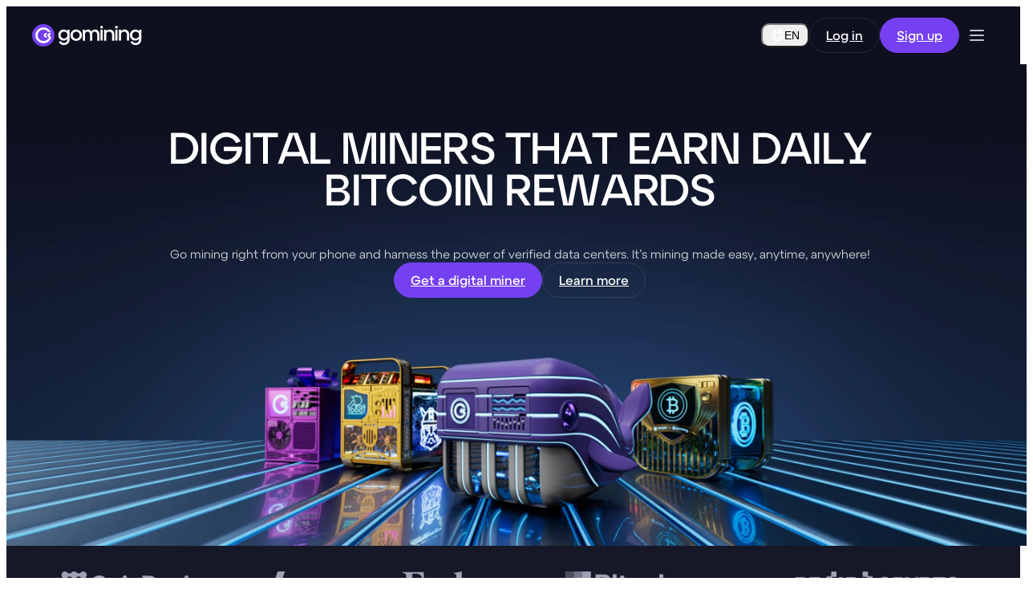

--- FILE ---
content_type: text/html;charset=utf-8
request_url: https://gomining.com/en
body_size: 123209
content:
<!DOCTYPE html><html  lang="en" data-capo=""><head><meta charset="utf-8">
<meta name="viewport" content="width=device-width, initial-scale=1.0, viewport-fit=cover">
<meta name="twitter:image" content="https://storage.googleapis.com/gmt-public-prod/logo/1200x630-1.png">
<meta name="twitter:title" content="Digital Mining | Best Bitcoin Mining App | GoMining">
<meta name="twitter:image:alt" content="Digital Mining | Best Bitcoin Mining App | GoMining">
<meta name="twitter:description" content="Discover the world of digital mining with GoMining! Join us for legit Bitcoin mining opportunities and unlock your potential in the crypto space today.">
<meta name="twitter:card" content="summary_large_image">
<meta name="twitter:site" content="@GoMining_token">
<meta property="og:image" content="https://storage.googleapis.com/gmt-public-prod/logo/1200x630-1.png">
<meta property="og:title" content="Digital Mining | Best Bitcoin Mining App | GoMining">
<meta property="og:site_name" content="GoMining">
<meta property="og:type" content="website">
<meta property="og:url" content="/">
<meta property="og:description" content="Discover the world of digital mining with GoMining! Join us for legit Bitcoin mining opportunities and unlock your potential in the crypto space today.">
<title>Digital Mining | Best Bitcoin Mining App | GoMining</title>
<style>:where(:not(html,iframe,canvas,img,svg,video):not(svg *,symbol *)){all:unset;display:revert}*,:after,:before{box-sizing:border-box}a,button{cursor:revert}menu,ol,ul{list-style:none}img{max-width:100%}table{border-collapse:collapse}input,textarea{-webkit-user-select:auto}textarea{white-space:revert}meter{-webkit-appearance:revert;-moz-appearance:revert;appearance:revert}::-moz-placeholder{color:unset}::placeholder{color:unset}:where([hidden]){display:none}:where([contenteditable]:not([contenteditable=false])){-moz-user-modify:read-write;-webkit-user-modify:read-write;-webkit-line-break:after-white-space;overflow-wrap:break-word;-webkit-user-select:auto}:where([draggable=true]){-webkit-user-drag:element}@font-face{font-display:block;font-family:Atyp Text;font-style:normal;font-weight:400;src:url([data-uri])}@font-face{font-display:block;font-family:Atyp Text;font-style:normal;font-weight:500;src:url([data-uri])}@font-face{font-display:block;font-family:Atyp Text;font-style:normal;font-weight:600;src:url([data-uri])}@font-face{font-display:block;font-family:Atyp Display;font-style:normal;font-weight:500;src:url([data-uri])}@font-face{font-display:block;font-family:Atyp Display;font-style:normal;font-weight:600;src:url([data-uri])}.dark-mode{--primary:#0e0f1f;--text:#fff;--divider:hsla(0,0%,100%,.102)}.light-mode{--primary:#fff;--text:#0e0f1f;--divider:rgba(14,15,31,.102)}.slide-down-enter-active{transition:all .2s ease-out}.slide-down-leave-active{transition:all .2s cubic-bezier(1,.5,.8,1)}.slide-down-enter-from,.slide-down-leave-to{opacity:0;transform:translateY(40px)}@keyframes pulse{50%{transform:scale(.9)}}@keyframes shake{0%{transform:translate(1px,1px) rotate(0deg)}10%{transform:translate(-1px,-2px) rotate(-1deg)}20%{transform:translate(-3px) rotate(1deg)}30%{transform:translate(3px,2px) rotate(0deg)}40%{transform:translate(1px,-1px) rotate(1deg)}50%{transform:translate(-1px,2px) rotate(-1deg)}60%{transform:translate(-3px,1px) rotate(0deg)}70%{transform:translate(3px,1px) rotate(-1deg)}80%{transform:translate(-1px,-1px) rotate(1deg)}90%{transform:translate(1px,2px) rotate(0deg)}to{transform:translate(1px,-2px) rotate(-1deg)}}.marquee-wrapper{display:flex;overflow:hidden}.marquee-wrapper .marquee{animation:marquee-scroll 30s linear infinite;flex-shrink:0}.marquee-wrapper:hover .marquee{animation-play-state:paused}@keyframes marquee-scroll{0%{transform:translateX(0)}to{transform:translateX(-100%)}}.question__list-title{font-weight:500;margin-bottom:4px}.question__paragraphs{display:grid;gap:4px;margin-bottom:16px}.question__ol,.question__ul{list-style-position:outside;margin-bottom:16px;padding-left:20px}.question__ol{list-style-type:decimal}.question__ul{list-style-type:disc}.question__gap4,.question__gap8{display:flex;flex-direction:column}.question__gap4{gap:4px}.question__gap8{gap:8px}.seo__body{display:grid;gap:32px}.seo__title{font-size:16px;line-height:1.5;margin:0}.seo__subtitle,.seo__title{color:#0e0f1f;font-weight:500}.seo__subtitle{font-size:14px;line-height:20px;margin-bottom:10px;margin-top:15px}.seo__texts{color:rgba(14,15,31,.8);display:grid;font-size:12px;gap:4px;line-height:16px}.seo__texts:not(:last-child){margin-bottom:12px}.seo__texts--specific{gap:8px}.seo__texts b{font-weight:600}.seo__subtitle--dark,.seo__text--dark,.seo__title--dark{color:#fff}.seo__list{list-style-position:outside;padding-left:20px}.seo__list_ol{list-style-type:decimal}.seo__list_ul{list-style-type:disc}.seo__list li:not(:last-child){margin-bottom:4px}.seo__body>.seo__texts:not(:last-child){margin-bottom:0}.lp b{font-weight:700}.lp .d-b{display:block}.lp .dot{background-color:#2a2a38;border-radius:50%;display:inline-block;height:3px;width:3px}.lp .dot_large{height:4.29px;width:4.29px}.lp .gradient-text{background:linear-gradient(90deg,#ff9839,#ff9015 22%,#ff00d6);background-clip:text;-webkit-background-clip:text;color:transparent}.lp .google__rating-description{font-family:SF Pro Text}.lp .review{font-family:Roboto}.lp-header .market-logos{display:none}.lp-header.download-buttons-visible .market-logos{display:flex}.blog-post-content .content__text-content iframe{min-height:448px;width:100%}.blog-post-content .content__text-content>h4{font-size:20px;margin-bottom:15px}.blog-post-content .content__text-content p{font-family:Atyp Text,serif!important;font-size:16px;line-height:24px;margin-bottom:16px;text-align:left}@media (min-width:768px) and (max-width:1024px){.blog-post-content .content__text-content p{font-family:Atyp Text,serif!important;font-size:14px!important;line-height:24px!important}}.blog-post-content .content__text-content>p{color:rgba(14,15,31,.8);font-size:16px;font-weight:400;margin-bottom:15px}.blog-post-content .content__text-content>h5{font-size:20px;margin-bottom:15px}.blog-post-content .content__text-content .date{color:#000;font-size:14px;margin-top:12}.blog-post-content .content__text-content .kg-image-card img{height:auto;width:100%}.blog-post-content .content__text-content img{height:auto;max-width:100%;width:100%}.blog-post-content .content__text-content h2{font-size:30px}.blog-post-content .content__text-content>h2{font-family:Atyp Display,sans-serif;font-size:26px;font-weight:500;letter-spacing:-.02em;line-height:31.2px;text-align:left}.blog-post-content .content__text-content a,.blog-post-content .content__text-content h1,.blog-post-content .content__text-content h2,.blog-post-content .content__text-content h3,.blog-post-content .content__text-content h4,.blog-post-content .content__text-content h5,.blog-post-content .content__text-content h6,.blog-post-content .content__text-content span{font-family:Atyp Text,serif;margin-bottom:8px;margin-top:8px}.blog-post-content .content__text-content ul{margin-bottom:16px}.blog-post-content .content__text-content li{color:rgba(14,15,31,.8);font-family:Atyp Text,serif;font-size:16px;font-weight:400;line-height:24px;list-style-type:disc;margin-bottom:4px}@media (max-width:1024px){.blog-post-content .content__text-content li{font-size:14px}}.blog-post-content .content__text-content b,.blog-post-content .content__text-content strong{font-weight:700}.blog-post-content .content__text-content u{text-decoration:underline}.blog-post-content .content__text-content em,.blog-post-content .content__text-content i{font-style:italic}@media (max-width:768px){.blog-post-content .content__text-content h4{font-size:18px}.blog-post-content .content__text-content p{font-size:14px}.blog-post-content .content__text-content h5{font-size:16px}.blog-post-content .content__text-content .date{font-size:12px}}.career-detail b{font-weight:500}@media (min-width:2500px){.hero{min-height:850px!important}}@media (min-width:3500px){.hero{min-height:1000px!important}}@media (min-width:4500px){.hero{min-height:1200px!important}}@media (min-width:5500px){.hero{min-height:1400px!important}}@media (min-width:6500px){.hero{min-height:1600px!important}}@media (min-width:7500px){.hero{min-height:1800px!important}}html{scroll-behavior:smooth}body{background:#fff;color:#0e0f1f;font-family:Atyp Text,Arial,serif;font-size:14px;font-weight:500;line-height:1.6;min-width:360px;text-rendering:optimizeLegibility!important;-webkit-font-smoothing:antialiased!important;-moz-osx-font-smoothing:grayscale!important;display:flex;flex-direction:column;justify-content:space-between;min-height:100vh;overflow-x:hidden}svg{fill:currentColor}a{color:#7540ef}a,button{cursor:pointer}:focus{outline:0!important}:focus-visible{outline:2px solid #7540ef!important}a,button,summary{-webkit-appearance:none;-webkit-tap-highlight-color:transparent}h1,h2,h3,h4{font-family:Atyp Display,Atyp Text,Arial,serif;font-weight:500;line-height:1.3}h1{color:#fff;font-size:64px;line-height:1;text-transform:uppercase}h1,h2{letter-spacing:-.02em}h2{font-size:52px;line-height:1.23}h3{font-size:20px;margin-bottom:15px;margin-top:30px}h4{margin-top:18px}h4,h5{margin-bottom:20px}h5{margin-top:15px}hr{background:#f2f2f9;height:1px;margin-bottom:70px;margin-top:70px}.container{margin:0 auto;max-width:1344px;padding-left:32px;padding-right:32px;width:100%}@media (max-width:767.98px){.container{padding-left:16px;padding-right:16px}.container_nopaddings{padding-left:0;padding-right:0}}.container_nopaddings{max-width:1440px;padding-left:0;padding-right:0}.container_maxwidth{max-width:none}@media (min-width:360px) and (max-width:767.98px){.container_m-nopaddings{padding-left:0;padding-right:0}}.order-first{order:-1}.order-last{order:1}.text-gradient{background:linear-gradient(90.07deg,#7540ef,#c97ef8);-webkit-background-clip:text;-webkit-text-fill-color:transparent;background-clip:text;text-fill-color:transparent}.bg-gradient-gray{background:linear-gradient(180deg,hsla(257,8%,44%,.5),rgba(43,44,62,.15));border-radius:12px}.bottom-space{margin-bottom:48px}.bottom-space_double{margin-bottom:96px}@media (min-width:1024px){.bottom-space{margin-bottom:80px}.bottom-space_double{margin-bottom:160px}}.top-space{margin-top:48px}.top-space_double{margin-top:96px}@media (min-width:1024px){.top-space{margin-top:80px}.top-space_double{margin-top:160px}}.mb-16{margin-bottom:16px}@media (min-width:360px){body{min-width:360px}}body .nuxt-icon{align-items:center;display:flex;justify-content:center}body .nuxt-icon svg{height:100%;margin-bottom:0;vertical-align:initial;width:100%;fill:none}.iti__search-input{padding:10px}</style>
<style>.wrapper[data-v-078ce625]{align-items:center;min-height:100vh}.wrapper[data-v-078ce625],.wrapper__inner[data-v-078ce625]{display:flex;flex-direction:column}.wrapper__inner[data-v-078ce625]{flex-basis:0;flex-grow:1;width:100%}.wrapper__inner--dark[data-v-078ce625]{background-color:#0e0f1f}</style>
<style>@keyframes slide-upndown-6597d962{0%,40%,to{transform:translateY(0)}50%,90%{transform:translateY(calc(-50% - 3px))}to{transform:translateY(0)}}.calculator-modal-container[data-v-6597d962]{max-height:90vh;overflow-y:auto}@media (min-width:768px){.calculator-modal-container[data-v-6597d962]{max-height:unset;max-width:700px;overflow-y:unset}}@media (min-width:1024px){.calculator-modal-container[data-v-6597d962]{max-width:1000px}}.header[data-v-6597d962]{background:var(--primary);height:56px;position:sticky;top:0;z-index:10}.header[data-v-6597d962],.header__wrapper[data-v-6597d962]{align-items:center;display:flex;width:100%}.header__wrapper[data-v-6597d962]{color:var(--text);gap:10px;justify-content:space-between;margin:0 auto;max-width:1440px;padding-left:16px;padding-right:16px}.header__wrapper--wide[data-v-6597d962]{max-width:1600px}.header__left[data-v-6597d962],.header__right[data-v-6597d962]{align-items:center;display:flex}.header__prices[data-v-6597d962],.header__right[data-v-6597d962]{position:relative}.header__prices[data-v-6597d962]{display:block;height:20px;overflow:hidden}.header__prices--force-hidden[data-v-6597d962]{display:none}.header__prices .prices-wrapper[data-v-6597d962]{animation:slide-upndown-6597d962 16s ease-in-out infinite}.header__prices .header__price[data-v-6597d962]:first-child{margin-bottom:6px}.header__logo[data-v-6597d962]{color:var(--text);width:118px}.header--miner-wars[data-v-6597d962]{background:#0e0f1f}.header--miner-wars .header__link[data-v-6597d962],.header--miner-wars .header__logo[data-v-6597d962],.header--miner-wars .header__wrapper[data-v-6597d962]{color:#fff}.header__nav[data-v-6597d962]{align-items:center;display:flex;gap:10px}.header__overlay[data-v-6597d962]{display:none}.header__divider[data-v-6597d962]{background-color:var(--divider);height:14px;width:1px}@media (max-width:1439.98px){.header__item[data-v-6597d962]:has(.header__divider){display:none}}.header__link[data-v-6597d962]{border-radius:10px;color:var(--text);font-size:14px;line-height:22px;padding:4px 10px;white-space:nowrap}.header__link.on-dropdown[data-v-6597d962]{border-radius:12px;display:block;padding:12px 16px}.header__controls[data-v-6597d962]{align-items:center;display:flex;gap:12px}@media (max-width:1439.98px){.header__menu[data-v-6597d962]{display:none;gap:20px;max-height:calc(100dvh - 55px);overflow:scroll;padding:16px;scrollbar-width:0}.header__menu[data-v-6597d962]::-webkit-scrollbar{display:none}.header__menu[data-v-6597d962]>:nth-child(4){order:1}.header__menu[data-v-6597d962]>:nth-child(12){order:3}.header__menu[data-v-6597d962]>:nth-child(8){order:2}.header__menu[data-v-6597d962]>:nth-child(11){order:1}}@media (max-width:1439.98px) and (max-width:1439.98px){.header__menu_open[data-v-6597d962]{align-items:center;background:var(--primary);display:flex;flex-direction:column;left:0;overflow:auto;padding-bottom:0!important;position:absolute;scrollbar-gutter:stable;top:55px;width:100vw}}@media (max-width:1439.98px){.header__item[data-v-6597d962]{width:100%}.header__item[data-v-6597d962]:not(.header__item_label){background:hsla(0,0%,100%,.039);border-radius:12px;font-size:14px;font-weight:400;line-height:20px;padding:12px 16px;text-align:left}}@media (max-width:1439.98px) and (max-width:1439.98px){.header__item-content[data-v-6597d962]{align-items:center;display:flex;justify-content:space-between}.header__item[data-v-6597d962]:not(.header__item_sub):nth-child(10){display:none}.header__item .header__item_sub[data-v-6597d962]{background:transparent;border-radius:0;padding:0}.header__item .header__item_sub[data-v-6597d962]:not(:last-child){position:relative}.header__item .header__item_sub[data-v-6597d962]:not(:last-child):after{background:hsla(0,0%,100%,.051);content:"";height:1px;left:0;position:absolute;top:calc(100% + 8px);width:100%}}@media (max-width:1439.98px){.header__item_label[data-v-6597d962]{display:flex;flex-direction:column;font-size:10px;font-weight:500;gap:8px;line-height:16px;text-align:left}.header__item.on-dropdown[data-v-6597d962]{padding:0}.header__item_label>.header__item-content>.header__link[data-v-6597d962]{color:#a0a0b5;padding-left:12px;text-transform:uppercase}.header__subitem-list[data-v-6597d962]{background:#161828;border-radius:16px;display:flex;flex-direction:column;gap:16px;overflow:hidden;padding:12px 16px;width:100%}.header__subitem-list.light-mode[data-v-6597d962]{background-color:#fff;box-shadow:0 0 4px 0 rgba(14,15,31,.04),0 4px 24px 0 rgba(14,15,31,.08)}}.header__icon[data-v-6597d962]{color:var(--text);height:16px;width:16px}.header__icon_calculator[data-v-6597d962]{height:24px;width:24px}.header__icon[data-v-6597d962] :is(svg){height:auto;width:auto;fill:none}.header__menu-buttons[data-v-6597d962]{align-items:center;align-self:center;background:var(--primary);bottom:0;display:flex;gap:8px;justify-content:center;margin-top:8px;order:99;padding:12px 16px 28px;position:sticky;width:100%;z-index:2}@media (max-width:1439.98px){.header__menu-buttons[data-v-6597d962]:before{background:hsla(0,0%,100%,.051);content:"";height:1px;left:0;position:absolute;top:0;width:100%}}@media screen and (max-width:1439.98px){.header__button[data-v-6597d962]:first-of-type{order:2}.header__button[data-v-6597d962]:nth-of-type(2){order:3}.header__button[data-v-6597d962]:nth-of-type(3){order:1}}.header__button.button[data-v-6597d962]{align-items:center;display:flex;font-size:16px;font-weight:500;gap:8px;height:44px;line-height:24px;text-align:center;width:140px}@media (min-width:768px){.header__button.button[data-v-6597d962]{padding:10px 20px;width:-moz-fit-content;width:fit-content}}.header__language[data-v-6597d962]{align-items:center;border-radius:10px;display:flex;font-size:14px;font-weight:500;gap:4px;line-height:22px;padding:4px 10px;text-align:left;transition:.3s}@media (pointer:fine){.header__language[data-v-6597d962]:hover{background-color:hsla(0,0%,100%,.051)}}.header__language[data-v-6597d962]:focus-visible{background-color:hsla(0,0%,100%,.051)}.header__language--force-visible[data-v-6597d962]{display:flex}.header__burger[data-v-6597d962]{align-items:center;color:var(--text);cursor:pointer;display:flex;height:44px;justify-content:center;transition:.3s;width:44px}.header__burger[data-v-6597d962] :is(#top-line,#bottom-line,#middle-line){transform-box:fill-box;transition:.3s ease-in-out}.header__burger_active[data-v-6597d962] :is(svg) #top-line{animation:down-rotate-6597d962 .3s ease-out forwards;transform-origin:top right}.header__burger_active[data-v-6597d962] :is(svg) #bottom-line{animation:up-rotate-6597d962 .3s ease-out forwards;transform-origin:bottom right}.header__burger_active[data-v-6597d962] :is(svg) #middle-line{animation:hide-6597d962 .3s ease-out forwards}@keyframes up-rotate-6597d962{to{transform:rotate(45deg) scale(1.04);transform-origin:bottom right;translate:-2px}}@keyframes down-rotate-6597d962{to{transform:rotate(-45deg) scale(1.04);transform-origin:top right;translate:-2px}}@keyframes hide-6597d962{29%{opacity:1}30%{opacity:0}to{opacity:0}}.header__burger[data-v-6597d962]:active{scale:.95}.header__burger-icon[data-v-6597d962]{height:24px;width:24px}.header__item[data-v-6597d962]{background-color:transparent}.header__item_sub.active[data-v-6597d962],.header__item_sub[data-v-6597d962]:hover{background-color:hsla(0,0%,100%,.051);border-radius:16px}.header__item_sub.active.light-mode[data-v-6597d962],.header__item_sub:hover.light-mode[data-v-6597d962]{background-color:#f7f8fa}@media (min-width:768px){.header[data-v-6597d962]{height:72px;width:100%}.header__wrapper[data-v-6597d962]{padding-left:32px;padding-right:32px}}@media (min-width:768px) and (max-width:1439.98px){.header__menu[data-v-6597d962]{max-height:calc(100vh - 71px);min-height:calc(100vh - 71px);padding:16px 36px}}@media (min-width:768px) and (max-width:1439.98px) and (max-width:1439.98px){.header__menu_open[data-v-6597d962]{left:unset;right:0;top:71px;width:320px}}@media (min-width:768px) and (max-width:1439.98px){.header__menu-buttons[data-v-6597d962]{align-items:flex-end;flex-grow:1;width:100%}.header__menu-buttons .button[data-v-6597d962]{width:50%}}@media (min-width:768px){.header__overlay[data-v-6597d962]{background:rgba(0,0,0,.4);display:unset;height:calc(100vh - 71px);position:absolute;top:71px;width:100%;z-index:-1}.header__right[data-v-6597d962]{gap:12px}.header__logo[data-v-6597d962]{width:137px}.header__icon[data-v-6597d962]{height:18px;width:18px}.header__icon_calculator[data-v-6597d962]{height:24px;width:24px}.header__language[data-v-6597d962]{cursor:pointer;height:30px;width:60px}}@media (min-width:1440px){.header__wrapper[data-v-6597d962]{gap:32px;justify-content:space-between;padding-left:80px;padding-right:80px}.header__wrapper-wider-br[data-v-6597d962]{gap:25px}.header__wrapper-wider-fr[data-v-6597d962]{gap:19px}}@media (min-width:1440px) and (min-width:1600px){.header__wrapper[data-v-6597d962]{gap:32px}}@media (min-width:1440px){.header__left[data-v-6597d962]{gap:32px}.header__right[data-v-6597d962]{gap:16px}.header__right-wider-br[data-v-6597d962],.header__right-wider-fr[data-v-6597d962],.header__right-wider-ru[data-v-6597d962]{gap:10px}}@media (min-width:1440px) and (min-width:1600px){.header__right[data-v-6597d962]{gap:16px}}@media (min-width:1440px){.header__prices_desktop-wider-br[data-v-6597d962],.header__prices_desktop-wider-fr[data-v-6597d962],.header__prices_desktop-wider-ru[data-v-6597d962]{gap:10px}}@media (min-width:1440px) and (min-width:1600px){.header__prices_desktop[data-v-6597d962]{gap:20px}}@media (min-width:1440px){.header__icon[data-v-6597d962]{height:18px;width:18px}.header__icon_calculator[data-v-6597d962]{height:30px;padding:6px;width:30px}.header__menu[data-v-6597d962]{align-items:center;align-self:center;display:flex}.header__menu-buttons[data-v-6597d962]{display:none}.header__item[data-v-6597d962]{background-color:transparent;border-radius:10px;font-size:14px;font-weight:500;line-height:22px;position:relative;text-align:left}.header__item.active[data-v-6597d962]{background-color:hsla(0,0%,100%,.051)}.header__item.active.light-mode[data-v-6597d962]{background-color:#f7f8fa}.header__item:nth-child(8) .nuxt-icon[data-v-6597d962]{display:none}}@media (min-width:1440px) and (pointer:fine){.header__item[data-v-6597d962]:hover:not(:has(>.header__divider)){background-color:hsla(0,0%,100%,.051)}.header__item:hover:not(:has(>.header__divider)).light-mode[data-v-6597d962]{background-color:#f7f8fa}.header__item:hover:not(:has(>.header__divider)) .header__dropdown[data-v-6597d962]{visibility:visible}}@media (min-width:1440px){.header__item[data-v-6597d962]:focus-visible:not(:has(>.header__divider)){background-color:hsla(0,0%,100%,.051)}.header__item:focus-visible:not(:has(>.header__divider)).light-mode[data-v-6597d962]{background-color:#f7f8fa}.header__item:focus-visible:not(:has(>.header__divider)) .header__dropdown[data-v-6597d962]{visibility:visible}.header__item_sub[data-v-6597d962]{border-radius:12px;font-weight:400;padding:12px 16px}.header__item_sub[data-v-6597d962]:hover{background-color:hsla(0,0%,100%,.051)}.header__item_sub:hover.light-mode[data-v-6597d962]{background-color:#f7f8fa}.header__item.on-dropdown[data-v-6597d962]{padding:0}.header__item[data-v-6597d962]:nth-child(11){display:none}.header__item[data-v-6597d962]:has(.header__divider){padding:8px 12px}.header__item[data-v-6597d962]:not(:nth-child(8)):has(.header__icon){padding:0}.header__item:not(:nth-child(8)):has(.header__icon) a[data-v-6597d962]{align-items:center;display:flex;height:30px;justify-content:center;padding:0;width:30px}.header__dropdown[data-v-6597d962]{left:0;padding-top:8px;position:absolute;top:100%;visibility:hidden}.header__subitem-list[data-v-6597d962]{background:#161828;border-radius:16px;display:flex;flex-direction:column;overflow:hidden;padding:4px;width:100%}.header__subitem-list.light-mode[data-v-6597d962]{background-color:#fff;box-shadow:0 0 4px 0 rgba(14,15,31,.04),0 4px 24px 0 rgba(14,15,31,.08)}.header__controls[data-v-6597d962]{flex-direction:row;gap:16px}.header__controls-wider-br[data-v-6597d962],.header__controls-wider-ru[data-v-6597d962]{gap:10px}.header__controls-wider-fr[data-v-6597d962]{gap:8px}}@media (min-width:1440px) and (min-width:1600px){.header__controls[data-v-6597d962]{gap:16px}}@media (min-width:1440px){.header__burger[data-v-6597d962],.header__overlay[data-v-6597d962]{display:none}}</style>
<style>.nuxt-icon svg{height:1em;margin-bottom:.125em;vertical-align:middle;width:1em}.nuxt-icon.nuxt-icon--fill,.nuxt-icon.nuxt-icon--fill *{fill:currentColor!important}.nuxt-icon.nuxt-icon--stroke,.nuxt-icon.nuxt-icon--stroke *{stroke:currentColor!important}</style>
<style>.button[data-v-3d5c8a79]{align-items:center;border:1px solid transparent;border-radius:100px;cursor:pointer;display:inline-flex;font-size:16px;font-weight:500;height:52px;justify-content:center;line-height:1.5;padding:5px 28px;transition:.3s;white-space:nowrap}.button[data-v-3d5c8a79]:disabled{opacity:.4}@media (max-width:1023.98px){.button[data-v-3d5c8a79]{padding:5px 20px}}.button--purple[data-v-3d5c8a79]{background-color:#7540ef;border-color:#7540ef;color:#fff}@media (pointer:fine){.button--purple[data-v-3d5c8a79]:hover{background-color:#5e33bf;border-color:#5e33bf}}.button--purple[data-v-3d5c8a79]:focus-visible{background-color:#5e33bf;border-color:#5e33bf}.button--medium[data-v-3d5c8a79]{border-radius:50px;height:44px;letter-spacing:.08em;padding-left:20px;padding-right:20px}.button--social[data-v-3d5c8a79]{border-radius:12px;height:32px;padding:0;width:32px}.button--smoke-10[data-v-3d5c8a79]{background-color:hsla(0,0%,100%,.102);color:#fff}.button--gray-transparent[data-v-3d5c8a79]{background-color:transparent;border:1px solid hsla(0,0%,100%,.102);color:#fff}.button--gray-transparent[data-v-3d5c8a79]:hover{border-color:#fff}.button--dark-10-transparent[data-v-3d5c8a79]{background-color:transparent;border:1px solid rgba(14,15,31,.102);color:#0e0f1f}@media (pointer:fine){.button--dark-10-transparent[data-v-3d5c8a79]:hover{border-color:#0e0f1f}}.button--dark-10-transparent[data-v-3d5c8a79]:focus-visible{border-color:#0e0f1f}.button--white[data-v-3d5c8a79]{background-color:#fff;border:1px solid rgba(14,15,31,.102);color:#0e0f1f}@media (pointer:fine){.button--white[data-v-3d5c8a79]:hover{border-color:#0e0f1f}}.button--white[data-v-3d5c8a79]:focus-visible{border-color:#0e0f1f}.button--close[data-v-3d5c8a79]{background:#f7f8fa;border-radius:50%;height:28px;padding:0;width:28px}@media (max-width:1023.98px){.button--adaptive[data-v-3d5c8a79]{height:44px;padding-left:22px;padding-right:22px}}.button--icon-medium[data-v-3d5c8a79]{height:44px;padding:0;width:44px}.button--auto-height[data-v-3d5c8a79]{height:auto}</style>
<style>.price[data-v-51290b16]{align-items:center;display:flex;gap:6px}.price.fade-in[data-v-51290b16]{animation:fadeIn-51290b16 1s forwards;opacity:0;transition:opacity 1s ease-in}@keyframes fadeIn-51290b16{to{opacity:1}}.price__icon[data-v-51290b16]{height:16px;width:16px}.price__value[data-v-51290b16]{bottom:1px;color:var(--text);font-display:fallback;font-size:12px;font-weight:400;letter-spacing:.1px;line-height:16px;position:relative;text-align:center}.price__content[data-v-51290b16]{align-items:center;display:flex;gap:4px}.price--miner-wars[data-v-51290b16]{background:#0e0f1f}.price--miner-wars .price__value[data-v-51290b16]{color:#fff}.price__delta[data-v-51290b16]{align-items:center;color:#1ccc8d;display:flex;font-family:Atyp Text,sans-serif;font-size:12px;font-weight:400;line-height:16px;text-align:center}.price__delta_red[data-v-51290b16]{color:#ff2b5e}.price__delta-text[data-v-51290b16]{display:none}.price__delta-icon[data-v-51290b16]{align-items:center;bottom:1px;display:flex;height:14px;justify-content:center;position:relative;width:14px}.price__delta_red .price__delta-icon[data-v-51290b16]{color:#ff2b5e;rotate:180deg}@media (min-width:768px){.price__icon[data-v-51290b16]{height:18px;width:18px}.price__value[data-v-51290b16]{bottom:0;font-size:14px;font-weight:500;letter-spacing:-.1px;line-height:20px}.price__delta[data-v-51290b16]{bottom:3px;font-size:10px;font-weight:600;letter-spacing:-.1px;line-height:14px;position:relative}.price__delta-text[data-v-51290b16]{display:unset}}</style>
<style>.dialog-backdrop[data-v-0bc50abb]{align-items:center;background:rgba(0,0,0,.4);display:flex;height:100dvh;justify-content:center;pointer-events:none;position:fixed;right:0;top:0;width:100dvw;z-index:30}.dialog-backdrop.active[data-v-0bc50abb]{pointer-events:all}.dialog-backdrop .dialog[data-v-0bc50abb]{background-color:#fff;border-radius:24px;margin:0 8px;max-width:1000px;min-width:300px;overflow:hidden;position:fixed;position:relative;z-index:40}.dialog-backdrop .dialog__close[data-v-0bc50abb]{position:absolute;z-index:50}.fade-enter-active[data-v-0bc50abb],.fade-leave-active[data-v-0bc50abb]{transition:opacity .3s ease}.fade-enter-from[data-v-0bc50abb],.fade-leave-to[data-v-0bc50abb]{opacity:0}</style>
<style>.hero[data-v-de81294e]{background:#0e0f1f;color:#fff;display:flex;justify-content:center;min-height:568px;min-width:360px;overflow:hidden;position:relative;width:100vw}.hero p[data-v-de81294e]{margin:0}.hero__background-image[data-v-de81294e]{bottom:0;left:0;position:absolute;width:100%}.hero__content[data-v-de81294e]{align-items:center;display:flex;flex-direction:column;gap:16px;padding:48px 16px;z-index:2}.hero__title[data-v-de81294e]{font-family:Atyp Display;font-size:38px;font-weight:500;letter-spacing:-.02em;line-height:40px;text-align:center}.hero__description[data-v-de81294e]{color:hsla(0,0%,100%,.8);font-size:14px;font-weight:400;line-height:20px;text-align:center}.hero__buttons[data-v-de81294e]{align-items:center;display:flex;flex-direction:column;gap:8px;justify-content:center;width:100%}.hero__button.button[data-v-de81294e]{height:44px;width:100%}.hero__button.button[data-v-de81294e]:nth-child(2){color:#fff}@media (min-width:768px){.container[data-v-de81294e]{padding-left:0;padding-right:0}.hero[data-v-de81294e]{min-height:600px}.hero_huge[data-v-de81294e]{min-height:664px}.hero__content[data-v-de81294e]{padding:64px 152px}.hero__buttons[data-v-de81294e]{flex-direction:row}.hero__button.button[data-v-de81294e]{padding:10px 20px;width:unset}}@media (max-width:767.98px){.hero__title.mobile-title[data-v-de81294e]{line-height:34px}.hero__description.mobile-description[data-v-de81294e]{line-height:16px}}@media (min-width:1024px){.hero__content[data-v-de81294e]{padding:30px 196px}.hero__title[data-v-de81294e]{font-size:55px;line-height:52px}.hero__description[data-v-de81294e]{font-size:15px;line-height:22px}}@media (min-width:1440px){.container[data-v-de81294e]{max-width:none}.hero__title[data-v-de81294e]{font-size:64px;line-height:64px}.hero__content[data-v-de81294e]{padding:40px 220px}.hero__description[data-v-de81294e]{font-size:16px;line-height:24px;padding:0 190px}.hero__buttons[data-v-de81294e]{gap:12px}.hero__button.button[data-v-de81294e]{height:52px;padding:14px 28px}}@media (min-width:1600px){.hero[data-v-de81294e]{min-height:700px}.hero__content[data-v-de81294e]{padding:44px 296px}}@media (min-width:2000px){.hero__background-image[data-v-de81294e]{bottom:-40px}}</style>
<style>.seo[data-v-4fbc96d6]{align-items:center;border:1px solid rgba(14,15,31,.102);border-radius:24px;display:flex;justify-content:space-between;padding:15px}.seo__title[data-v-4fbc96d6]{font-size:16px;font-weight:500;line-height:24px;text-align:left}@media (min-width:1024px){.seo[data-v-4fbc96d6]{border-radius:32px;padding:31px}}</style>
<style>details>summary[data-v-96c72459]{list-style:none}details>summary[data-v-96c72459]::-webkit-details-marker{display:none}.collapse[data-v-96c72459]{width:100%}.collapse__summary[data-v-96c72459]{align-items:center;cursor:pointer;display:flex;font-size:20px;font-weight:500;gap:32px;justify-content:space-between;line-height:30px;list-style:none;text-align:left;transition:all .3s}@media (max-width:1023.98px){.collapse__summary[data-v-96c72459]{font-size:16px;line-height:24px}}.collapse__content[data-v-96c72459]{color:#3a3b46;display:grid;font-size:16px;font-weight:400;line-height:1.5;margin-top:8px;padding:0 80px 0 0;transition-duration:.3s;transition-property:grid-template-rows;transition-timing-function:cubic-bezier(.4,0,.2,1);white-space:pre-line}@media (max-width:1023.98px){.collapse__content[data-v-96c72459]{font-size:14px;line-height:20px}}.collapse__content_from[data-v-96c72459]{grid-template-rows:0fr}.collapse__content_to[data-v-96c72459]{grid-template-rows:1fr}.collapse__content.seo[data-v-96c72459]{white-space:unset}.collapse__content.seo>div>div[data-v-96c72459]{display:flex;flex-direction:column;gap:32px}.collapse__description[data-v-96c72459]{overflow:hidden}.collapse__toggle[data-v-96c72459]{background-color:#fff;border:none;border-radius:50%;box-sizing:border-box;cursor:pointer;height:46px;min-height:46px;min-width:46px;position:relative;width:46px}.collapse__toggle[data-v-96c72459]:after{background-repeat:no-repeat;background-size:contain;content:"";height:12px;left:50%;position:absolute;top:50%;transform:translate(-100%,-100%) rotate(0deg);transition:transform .3s ease;width:12px}.collapse__toggle.dark-bg[data-v-96c72459]:after{content:url(/img/arrow-down.svg)}.collapse__toggle.light-bg[data-v-96c72459]:after{content:url(/img/arrow-down-light.svg)}@media (max-width:1023.98px){.collapse__toggle[data-v-96c72459]{height:44px;min-height:44px;min-width:44px;width:44px}}@media (max-width:767.98px){.collapse__toggle[data-v-96c72459]{height:36px;min-height:36px;min-width:36px;width:36px}}.collapse_open .collapse__toggle[data-v-96c72459]:after{transform:translate(0) rotate(180deg)}@media (min-width:1024px){.collapse__summary[data-v-96c72459]{font-size:20px;font-weight:500;line-height:30px;text-align:left}}</style>
<style>.dark-bg[data-v-d5cb99cb]{background:linear-gradient(0deg,hsla(0,0%,100%,.04),hsla(0,0%,100%,.04)),#0e0f1f}.marquee-wrapper[data-v-d5cb99cb]{gap:40px}@media (min-width:768px){.marquee-wrapper[data-v-d5cb99cb]{gap:64px}}.media-highlights[data-v-d5cb99cb]{align-items:center;display:flex;gap:40px;padding:16px 0;width:auto}.media-highlights__item[data-v-d5cb99cb]{height:16px}.media-highlights__item img[data-v-d5cb99cb],.media-highlights__item svg[data-v-d5cb99cb]{height:100%;max-height:100%;width:auto}@media (min-width:768px){.media-highlights[data-v-d5cb99cb]{gap:64px;padding-bottom:25.12px;padding-top:25.12px}.media-highlights__item[data-v-d5cb99cb]{height:30px}}@media (min-width:1024px){.media-highlights[data-v-d5cb99cb]{animation:none;justify-content:space-around;padding:32px;width:100%}.media-highlights[data-v-d5cb99cb]:last-child{display:none}.media-highlights__item[data-v-d5cb99cb]{flex-shrink:1;height:32px}}</style>
<style>.description[data-v-450b8fb0]{font-size:16px;line-height:1.5}.info[data-v-450b8fb0]{display:flex;gap:32px;justify-content:space-between;margin:0 auto;max-width:1064px;padding:80px 0}.info[data-v-450b8fb0]:first-child{padding-bottom:0}.info__text-part[data-v-450b8fb0]{width:40%}.info__title[data-v-450b8fb0]{font-size:52px;font-weight:500;letter-spacing:-.02em;line-height:1.23;margin-bottom:16px}.info__description[data-v-450b8fb0]{color:rgba(14,15,31,.8);font-weight:400;margin-bottom:32px}.info__digits[data-v-450b8fb0]{display:flex;gap:64px;margin-bottom:16px}.info__digit-label[data-v-450b8fb0]{margin-bottom:4px}.info__digit[data-v-450b8fb0]{font-size:40px;font-weight:500;letter-spacing:-.02em;line-height:1.2;margin:0}.info__tip[data-v-450b8fb0]{color:rgba(14,15,31,.502);font-size:12px;line-height:1.33;margin-bottom:32px}.info__image-part[data-v-450b8fb0]{align-items:flex-end;background-color:#f1f1f9;border-radius:32px;display:flex;justify-content:center;padding-top:32px;width:50%}.info__picture[data-v-450b8fb0]{display:flex;flex-shrink:0;max-width:312px;width:60%}.info__picture--wide[data-v-450b8fb0]{max-width:399px;width:76%}.info__buttons[data-v-450b8fb0]{display:flex;gap:12px}.info__buttons--sm[data-v-450b8fb0]{display:none}.statistics-cards[data-v-450b8fb0]{display:grid;gap:16px;grid-template-columns:1fr 1fr}.statistics-card[data-v-450b8fb0]{background-color:#f1f1f9;background-position:100%;background-repeat:no-repeat;background-size:contain;border-radius:24px;padding:32px;position:relative}.statistics-card__title[data-v-450b8fb0]{font-size:40px;font-weight:500;letter-spacing:-.02em;line-height:1.2;margin:0 0 8px}.statistics-card__description[data-v-450b8fb0]{color:rgba(14,15,31,.8)}.statistics-card__picture[data-v-450b8fb0]{position:absolute;right:0;top:0}.statistics-card--miners[data-v-450b8fb0]{background-image:url(/img/main-stats-bg-miner.webp);background-position:100% 100%;background-size:162px}.statistics-card--coins[data-v-450b8fb0]{background-image:url(/img/main-stats-bg-coins.webp)}@media (max-width:1023.98px){.description[data-v-450b8fb0]{font-size:14px;line-height:1.42}.info[data-v-450b8fb0]{padding:48px 0}.info__text-part[data-v-450b8fb0]{width:50%}.info__digit[data-v-450b8fb0],.info__title[data-v-450b8fb0]{font-size:30px}.info__description[data-v-450b8fb0]{margin-bottom:16px}.statistics-card[data-v-450b8fb0]{padding:24px}.statistics-card__title[data-v-450b8fb0]{font-size:30px}.statistics-card__description[data-v-450b8fb0]{font-size:14px;line-height:1.42}.statistics-card__tip[data-v-450b8fb0]{margin-bottom:24px}.statistics-card__buttons[data-v-450b8fb0]{gap:8px}.statistics-card--miners[data-v-450b8fb0]{background-image:url(/img/main-stats-bg-miner-md.webp)}.statistics-card--coins[data-v-450b8fb0]{background-image:url(/img/main-stats-bg-coins-md.webp)}}@media (max-width:767.98px){.info[data-v-450b8fb0]{align-items:center;flex-direction:column;gap:24px}.info__image-part[data-v-450b8fb0],.info__text-part[data-v-450b8fb0]{width:100%}.info__tip[data-v-450b8fb0]{margin-bottom:0}.info__buttons[data-v-450b8fb0]{display:none;width:100%}.info__buttons--sm[data-v-450b8fb0]{display:grid;gap:8px}.statistics-cards[data-v-450b8fb0]{grid-template-columns:1fr}}</style>
<style>.dynamic-list-enter-active[data-v-8a80cea5],.dynamic-list-leave-active[data-v-8a80cea5],.dynamic-list-move[data-v-8a80cea5]{transition:all .5s cubic-bezier(.55,0,.1,1)}.dynamic-list-enter-from[data-v-8a80cea5],.dynamic-list-leave-to[data-v-8a80cea5]{opacity:0;transform:scaleY(.01) translate(30px)}.dynamic-list-leave-active[data-v-8a80cea5]{position:absolute}.payments__title[data-v-8a80cea5]{color:#0e0f1f;font-size:20px;font-weight:500;line-height:150%;margin-bottom:16px}.payments__table[data-v-8a80cea5]{border:1px solid rgba(14,15,31,.05);border-radius:24px;overflow-x:scroll}.payments__table-header[data-v-8a80cea5]{color:#fff;display:flex;font-size:14px;font-weight:500;line-height:20px;width:100%}.payments__table-header-cell[data-v-8a80cea5]{background-color:#0e0f1f}.payments__table-row[data-v-8a80cea5]{color:#0e0f1f;display:flex;font-size:12px;line-height:16px;width:100%}.payments__table-row[data-v-8a80cea5]:not(:last-of-type){border-bottom:1px solid rgba(14,15,31,.05)}.payments__table-row-cell._miner-column[data-v-8a80cea5]{padding:12px 8px}.payments__table-row-cell._striped[data-v-8a80cea5]{background-color:#f7f8fa}.payments__time[data-v-8a80cea5]{display:flex;flex-direction:column;height:100%;justify-content:center}.payments__type[data-v-8a80cea5]{background:rgba(46,149,254,.2);border-radius:8px;display:inline-flex;font-weight:500;gap:6px;line-height:18px;margin:auto 0;padding:4px 8px;white-space:nowrap}.payments__type._upgrade[data-v-8a80cea5]{background:rgba(117,64,239,.2)}.payments__holder[data-v-8a80cea5]{align-items:center;display:flex;gap:7px;margin:auto 0}.payments__holder-chip[data-v-8a80cea5]{align-items:center;background:rgba(14,15,31,.05);border-radius:10px;display:flex;gap:4px;padding:4px 8px}.payments__network[data-v-8a80cea5]{border-radius:50%;height:16px;padding:2px;width:16px}.payments__network .nuxt-icon[data-v-8a80cea5]{height:12px;width:12px}.payments__network._gomining[data-v-8a80cea5]{background-color:#7540ef}.payments__network._eth[data-v-8a80cea5]{background-color:#1085ee}.payments__network._bsc[data-v-8a80cea5]{background-color:#f1b620;color:#fff}.payments__network._ton[data-v-8a80cea5]{background-color:#0098ea;color:#fff;padding:3px}.payments__network._ton .nuxt-icon[data-v-8a80cea5]{height:10px;width:10px}.payments__miner[data-v-8a80cea5]{align-items:center;display:flex;gap:12px}.payments__miner-image[data-v-8a80cea5]{border-radius:12px;height:48px;width:48px}.payments__miner-info[data-v-8a80cea5]{display:flex;flex-direction:column;gap:2px}.payments__miner-title[data-v-8a80cea5]{font-size:14px;font-weight:500;line-height:20px}.payments__miner-description[data-v-8a80cea5]{align-items:center;color:rgba(14,15,31,.8);display:flex;font-size:14px;font-weight:400;gap:2px;line-height:20px}.payments__miner-icon[data-v-8a80cea5]{height:16px;width:16px}._time-column[data-v-8a80cea5]{min-width:124px;padding:16px 0 16px 24px}._miner-column[data-v-8a80cea5]{flex-grow:1;min-width:254px;padding:16px 8px;width:calc(33.33333% - 41.33333px)}._type-column[data-v-8a80cea5]{min-width:134px;padding:16px 8px}._holder-column[data-v-8a80cea5],._type-column[data-v-8a80cea5]{align-items:start;display:flex;flex-direction:column;flex-grow:1;justify-content:center;width:calc(33.33333% - 41.33333px)}._holder-column[data-v-8a80cea5]{min-width:192px;padding:16px 32px 16px 8px}._mr-12[data-v-8a80cea5]{margin-right:12px}</style>
<style>.info[data-v-043a7b66]{padding:24px 0}.info__header[data-v-043a7b66]{color:#0e0f1f;font-family:Atyp Display,Atyp Text,Arial,serif;font-size:26px;letter-spacing:-.02em;line-height:normal;margin-top:16px}.info__header[data-v-043a7b66],.info__subtitle[data-v-043a7b66]{font-style:normal;font-weight:400}.info__subtitle[data-v-043a7b66]{color:rgba(14,15,31,.8);font-size:14px;line-height:20px;margin-top:8px}.info__item[data-v-043a7b66]{display:flex;flex-direction:column;gap:4px;margin-top:16px}.info__description[data-v-043a7b66]{color:rgba(14,15,31,.8);font-size:14px;font-weight:400;line-height:20px;padding-left:32px;text-align:left}.info__title[data-v-043a7b66]{align-items:center;color:#0e0f1f;display:flex;font-size:20px;font-weight:500;gap:8px;letter-spacing:.02em;line-height:30px;text-align:left}.info__icon[data-v-043a7b66]{height:24px;width:24px}.info__numbers[data-v-043a7b66]{display:block}.info__buttons[data-v-043a7b66]{align-items:center;display:flex;flex-wrap:wrap;gap:8px;margin-top:16px}.info__button[data-v-043a7b66]{width:100%}.info__divider[data-v-043a7b66],.info__locations[data-v-043a7b66],.info__map[data-v-043a7b66]{display:none}.info__carousel[data-v-043a7b66]{overflow:hidden;position:relative;width:100%}.info__carousel-title[data-v-043a7b66]{align-items:start;bottom:8px;display:flex;flex-direction:column;left:8px;position:absolute}.info__carousel-title span[data-v-043a7b66]{background-color:rgba(0,0,0,.3);border-radius:4px;padding:0 4px}.info__carousel-name[data-v-043a7b66]{color:#fff;font-size:16px;font-style:normal;font-weight:600;line-height:24px}.info__carousel-location[data-v-043a7b66]{color:#fff;font-size:10px;font-style:normal;font-weight:500;line-height:16px;text-transform:uppercase}.info__carousel-track[data-v-043a7b66]{align-items:center;display:flex;overflow-x:auto;scroll-snap-type:x mandatory;-webkit-overflow-scrolling:touch;gap:8px;height:171px;padding-left:calc(50% - 152px);padding-right:calc(50% - 152px)}.info__carousel-track[data-v-043a7b66]::-webkit-scrollbar{display:none}.info__carousel-slide[data-v-043a7b66]{align-items:center;background-color:#0e0f1f;border-radius:16px;color:#333;display:flex;flex:0 0 279px;font-size:16px;height:159px;justify-content:center;overflow:hidden;position:relative;scroll-snap-align:center;transition:all .3s ease}.info__carousel-slide--active[data-v-043a7b66]{flex:0 0 304px;height:171px}.info__carousel-indicators[data-v-043a7b66]{display:flex;gap:4px;justify-content:center;margin-top:16px}.info__carousel-indicator[data-v-043a7b66]{background-color:rgba(160,160,181,.3);border-radius:5px;height:6px;transition:width .3s ease,background-color .3s ease;width:6px}.info__carousel-indicator--active[data-v-043a7b66]{background-color:#7540ef;width:17px}.info__carousel-img[data-v-043a7b66],.info__carousel-video[data-v-043a7b66]{height:100%;width:100%}.info__carousel-play[data-v-043a7b66]{cursor:pointer;left:50%;position:absolute;top:50%;translate:-50% -50%}@media (min-width:768px){.info[data-v-043a7b66]{padding:48px 0}.info__wrapper[data-v-043a7b66]{background-color:#f1f1f9;border-radius:32px;padding:32px 0}.info__content[data-v-043a7b66]{padding:0 32px}.info__buttons[data-v-043a7b66]{flex-wrap:unset}.info__button[data-v-043a7b66]{width:unset}.info__header[data-v-043a7b66]{margin-top:24px}.info__carousel-title[data-v-043a7b66]{bottom:12px;left:12px}.info__carousel-name[data-v-043a7b66]{font-size:20px;line-height:30px}.info__carousel-location[data-v-043a7b66]{font-size:12px}.info__carousel-track[data-v-043a7b66]{gap:16px;height:255px;padding-left:calc(50% - 227px);padding-right:calc(50% - 227px)}.info__carousel-slide[data-v-043a7b66]{border-radius:22px;flex:0 0 409px;height:230px}.info__carousel-slide--active[data-v-043a7b66]{flex:0 0 454px;height:255px}.info__carousel-indicators[data-v-043a7b66]{margin-top:24px}}@media (min-width:1280px){.info[data-v-043a7b66]{padding:80px 0}.info__carousel[data-v-043a7b66]{display:none}.info__wrapper[data-v-043a7b66]{border-radius:48px;padding:56px 0}.info__content[data-v-043a7b66]{display:flex;gap:100px;padding:0 56px}.info__map[data-v-043a7b66]{display:block;flex:none;position:relative}.info__map[data-v-043a7b66],.info__map-image[data-v-043a7b66]{height:371px;width:502px}.info__map-dot[data-v-043a7b66]{position:absolute}.info__map-dot--1[data-v-043a7b66]{bottom:74px;left:78px}.info__map-dot--2[data-v-043a7b66]{bottom:44px;left:151px}.info__map-dot--3[data-v-043a7b66]{bottom:44px;left:193px}.info__header[data-v-043a7b66]{font-size:52px;line-height:56px;margin-top:0}.info__subtitle[data-v-043a7b66]{font-size:16px;line-height:24px;margin-top:16px}.info__icon[data-v-043a7b66]{height:28px;width:28px}.info__buttons[data-v-043a7b66]{gap:12px;margin-top:32px}.info__button[data-v-043a7b66]{padding-left:28px;padding-right:28px}.info__stats[data-v-043a7b66]{display:flex;gap:24px;justify-content:space-between;margin-top:32px}.info__item[data-v-043a7b66]{gap:8px;margin-top:0}.info__description[data-v-043a7b66]{padding-left:0}.info__title[data-v-043a7b66]{font-size:26px;gap:8px;line-height:normal}.info__divider[data-v-043a7b66]{background:rgba(14,15,31,.1);display:block;height:1px;margin:32px 56px;width:calc(100% - 112px)}.info__locations[data-v-043a7b66]{display:grid;grid-template-columns:repeat(5,1fr);padding:0 56px;width:100%}.info__location[data-v-043a7b66]{display:flex;flex-direction:column;gap:4px}.info__location-title[data-v-043a7b66]{color:#0e0f1f;font-size:16px;font-style:normal;font-weight:500;line-height:24px}.info__location-description[data-v-043a7b66]{color:#a0a0b5;font-size:10px;font-style:normal;font-weight:400;line-height:16px;text-transform:uppercase}}</style>
<style>.calculator-section[data-v-e794bff4]{align-items:center;display:flex;flex-direction:column;gap:24px;margin-top:80px}.calculator-section__header[data-v-e794bff4]{margin-bottom:32px;text-align:center}.calculator-section__header h2[data-v-e794bff4]{letter-spacing:-2%;margin-bottom:12px}.calculator-section__header p[data-v-e794bff4]{color:rgba(14,15,31,.8);font-size:16px;font-weight:400;line-height:24px;max-width:630px;text-align:center}@media (max-width:1023.98px){.calculator-section[data-v-e794bff4]{margin-top:48px}.calculator-section__header h2[data-v-e794bff4]{font-size:30px;line-height:40px}.calculator-section__header p[data-v-e794bff4]{font-size:14px;line-height:20px}.calculator-section__form[data-v-e794bff4],.calculator-section__results[data-v-e794bff4]{flex-basis:50%;padding:24px}}@media (max-width:767.98px){.calculator-section__body[data-v-e794bff4]{flex-direction:column}.calculator-section__form[data-v-e794bff4]{flex-basis:100%}.calculator-section__form .calculator__img[data-v-e794bff4]{display:block}.calculator-section__results .calculator__img[data-v-e794bff4]{display:none}}</style>
<style>.calculator[data-v-5ba9715f]{--result-background-color:#0e0f1f;--color:#fff;width:100%}.calculator.light-mode[data-v-5ba9715f]{--result-background-color:#f1f1f9;--color:#0e0f1f}.calculator__body[data-v-5ba9715f]{border-radius:24px;display:flex;overflow:hidden;width:100%}@media (min-width:1024px){.calculator__body[data-v-5ba9715f]{border-radius:32px}}.calculator__form[data-v-5ba9715f]{background:#f7f8fa;display:flex;flex-direction:column;flex-grow:1;gap:24px;padding:48px}.calculator__form .calculator__img[data-v-5ba9715f]{display:none}.calculator__img[data-v-5ba9715f]{height:148px;margin:0 auto;width:205px}.calculator__results[data-v-5ba9715f]{background:var(--result-background-color);color:var(--color);display:flex;flex-basis:400px;flex-direction:column;flex-grow:0;padding:48px}.calculator__results .calculator__img[data-v-5ba9715f]{margin-bottom:16px}.calculator__results h3[data-v-5ba9715f]{font-weight:500;margin:0 0 16px}.calculator__rewards[data-v-5ba9715f]{margin-bottom:24px}.calculator__submit[data-v-5ba9715f]{margin-top:24px}.calculator__label-value[data-v-5ba9715f]{margin-bottom:9px;text-transform:uppercase}.calculator__buttons[data-v-5ba9715f]{display:flex;gap:12px}.calculator__button[data-v-5ba9715f]{background:transparent;border:1px solid rgba(14,15,31,.102);border-radius:20px;color:#0e0f1f;flex:1;font-size:16px;height:64px;line-height:1.5;padding:17px 20px}.calculator__button--selected[data-v-5ba9715f]{border-color:#7540ef;border-width:3px}.calculator__button-icon[data-v-5ba9715f]{background:#fba705;border-radius:50%;color:#fff;height:20px;line-height:20px;margin-right:8px;text-align:center;width:20px}.calculator__button-icon[data-v-5ba9715f] svg{height:12.5px;width:6.4px}.calculator__button[data-v-5ba9715f]:hover{background-color:transparent}.calculator__slider--btc-price[data-v-5ba9715f],.calculator__slider--computing-power[data-v-5ba9715f],.calculator__slider--miner-price[data-v-5ba9715f]{min-height:90px;text-transform:uppercase}.calculator__slider--btc-price[data-v-5ba9715f] .slider-touch-area,.calculator__slider--computing-power[data-v-5ba9715f] .slider-touch-area{position:relative}.calculator__slider--btc-price[data-v-5ba9715f] .slider-touch-area:after,.calculator__slider--computing-power[data-v-5ba9715f] .slider-touch-area:after{background-image:url("data:image/svg+xml;charset=utf-8,%3Csvg xmlns='http://www.w3.org/2000/svg' width='9' height='11' fill='none' viewBox='0 0 9 11'%3E%3Cpath fill='%23fff' d='m1.454 5.12 1.63.42-.939 3.939c-.217.923.217 1.23.968.687L8.23 6.484c.622-.451.533-.975-.207-1.17l-1.63-.42L7.33.956c.218-.923-.217-1.231-.968-.688L1.246 3.951c-.622.45-.533.974.208 1.169'/%3E%3C/svg%3E");background-position:50%;background-repeat:no-repeat;content:"";height:100%;left:50%;position:absolute;top:50%;transform:translate(-50%,-50%);width:100%}.calculator__slider--btc-price[data-v-5ba9715f] .slider-touch-area:after{background-image:url("data:image/svg+xml;charset=utf-8,%3Csvg xmlns='http://www.w3.org/2000/svg' width='11' height='14' fill='none' viewBox='0 0 11 14'%3E%3Cpath fill='%23fff' d='M10.63 5.694c.21-1.401-.857-2.155-2.316-2.657l.473-1.898L7.632.851 7.172 2.7a48 48 0 0 0-.926-.218L6.71.621 5.555.333l-.473 1.898a39 39 0 0 1-.738-.174l.001-.006-1.593-.398-.307 1.234s.857.197.839.209c.468.117.552.426.538.672L3.283 5.93q.05.011.12.038l-.122-.03-.755 3.029c-.058.142-.203.355-.53.274.012.017-.84-.21-.84-.21l-.573 1.323 1.503.375q.42.107.824.212l-.478 1.92 1.154.288.473-1.9q.472.128.92.24l-.471 1.89 1.155.288.478-1.916c1.97.373 3.452.222 4.075-1.56.503-1.434-.025-2.262-1.061-2.801.754-.174 1.323-.67 1.475-1.696m-2.64 3.7c-.357 1.435-2.772.66-3.555.465l.634-2.543c.783.196 3.294.583 2.921 2.079m.357-3.721c-.325 1.305-2.336.642-2.988.48l.575-2.307c.653.162 2.753.466 2.413 1.827'/%3E%3C/svg%3E");left:48%}.calculator__slider--btc-price[data-v-5ba9715f] .slider-pips .slider-value-large:after{content:"K"}.calculator__toggle[data-v-5ba9715f]{align-items:center;display:flex;flex-direction:row;gap:4px;justify-content:start}.calculator__up-icon[data-v-5ba9715f]{height:14px;width:14px}.calculator__up-icon[data-v-5ba9715f]>*>*{fill:#1ccc8d}.calculator__info[data-v-5ba9715f]{flex:none;height:18px;margin-left:auto;position:relative;width:18px}.calculator__discounts[data-v-5ba9715f]{display:flex;flex-direction:column;gap:16px}.calculator__level-discount[data-v-5ba9715f]{align-items:center;color:#0e0f1f;display:flex;font-size:14px;font-weight:400;line-height:20px}.calculator__level-discount-percent[data-v-5ba9715f]{font-weight:600;margin-left:auto}.calculator__level-discount .calculator__info[data-v-5ba9715f]{margin-left:4px}.calculator__discount-row[data-v-5ba9715f]{display:contents}.calculator .button--purple[data-v-5ba9715f]{height:44px}@media (min-width:1024px){.calculator .button--purple[data-v-5ba9715f]{height:52px}}@media (min-width:1280px){.calculator__discount-row[data-v-5ba9715f]{display:flex;gap:120px;width:100%}.calculator__discounts[data-v-5ba9715f]{gap:22px}}@media (max-width:1023.98px){.calculator__header h2[data-v-5ba9715f]{font-size:30px;line-height:40px}.calculator__header p[data-v-5ba9715f]{font-size:14px;line-height:20px}.calculator__form[data-v-5ba9715f],.calculator__results[data-v-5ba9715f]{flex-basis:50%;padding:24px}}@media (max-width:767.98px){.calculator__body[data-v-5ba9715f]{flex-direction:column}.calculator__form[data-v-5ba9715f]{flex-basis:100%}.calculator__form .calculator__img[data-v-5ba9715f]{display:block}.calculator__results .calculator__img[data-v-5ba9715f]{display:none}}</style>
<style>.exchanges[data-v-2148e508]{align-items:center;background:#f1f1f9;border-radius:32px;display:flex;gap:32px;justify-content:space-between;padding:64px}.exchanges-wrapper[data-v-2148e508]{display:flex;flex-wrap:wrap;gap:34.14px;justify-content:center;max-width:478px}.exchanges-wrapper li[data-v-2148e508]{border-radius:50%;height:68px;overflow:hidden;width:68px}.exchanges-texts[data-v-2148e508]{width:48%}.exchanges-texts__title[data-v-2148e508]{font-size:40px;letter-spacing:-.02em;line-height:1.2;margin:0 0 16px}.exchanges-texts__description[data-v-2148e508]{font-size:16px;font-weight:400;line-height:1.5;margin-bottom:32px}.exchanges-buttons[data-v-2148e508]{display:flex;gap:12px}@media (max-width:1023.98px){.exchanges[data-v-2148e508]{gap:29px;padding:32px}.exchanges-wrapper[data-v-2148e508]{gap:16px;max-width:228px}.exchanges-wrapper li[data-v-2148e508]{height:32.44px;width:32.44px}.exchanges-texts[data-v-2148e508]{min-width:391px}.exchanges-texts__title[data-v-2148e508]{font-size:30px;margin-bottom:8px}.exchanges-texts__description[data-v-2148e508]{font-size:14px;line-height:20px;margin-bottom:24px}}@media (max-width:767.98px){.exchanges[data-v-2148e508]{flex-direction:column;padding:24px}.exchanges-wrapper[data-v-2148e508]{gap:20px;max-width:unset}.exchanges-wrapper li[data-v-2148e508]{height:40px;width:40px}.exchanges-texts[data-v-2148e508]{min-width:unset;width:100%}.exchanges-buttons[data-v-2148e508]{flex-direction:column;gap:8px}}</style>
<style>.strategic-supporters[data-v-be3ac37a]{align-items:center;border:1px solid rgba(14,15,31,.1);border-radius:32px;display:flex;gap:28px;justify-content:space-between;padding:32px}.strategic-supporters__title[data-v-be3ac37a]{flex-shrink:0;font-size:20px;font-weight:500;line-height:1.5;margin:0}.strategic-supporters__list[data-v-be3ac37a]{display:flex}.strategic-supporters__list li[data-v-be3ac37a]:nth-child(5){align-items:center;display:flex;margin-right:20px}.strategic-supporters__list li[data-v-be3ac37a]:nth-child(6){align-items:center;display:flex}.strategic-supporters--black[data-v-be3ac37a]{border-color:hsla(0,0%,100%,.1);color:#fff}.strategic-supporters--black__title[data-v-be3ac37a]{color:#fff}.strategic-supporters--black__list a img[data-v-be3ac37a]{filter:brightness(0) invert(1)}.strategic-supporters--gray[data-v-be3ac37a]{background-color:#f6f6fb;border:none}@media (max-width:1023.98px){.strategic-supporters[data-v-be3ac37a]{padding:24px}}@media (max-width:767.98px){.strategic-supporters[data-v-be3ac37a]{align-items:center;flex-direction:column;padding:16px}.strategic-supporters__list[data-v-be3ac37a]{flex-wrap:wrap;justify-content:center}.strategic-supporters__list li[data-v-be3ac37a]:first-child{order:3}.strategic-supporters__list li[data-v-be3ac37a]:nth-child(2){order:2}.strategic-supporters__list li[data-v-be3ac37a]:nth-child(3){order:4}.strategic-supporters__list li[data-v-be3ac37a]:nth-child(4){order:1}.strategic-supporters__icon[data-v-be3ac37a]{max-width:132px}}</style>
<style>.academy-banner[data-v-acc4da21]{background:#0e0f1f url(/img/academy-banner-bg.webp) no-repeat;background-size:cover;border-radius:24px;display:flex;flex-direction:column;overflow:hidden;position:relative}@media (min-width:768px){.academy-banner[data-v-acc4da21]{background-size:auto 100%;border-radius:32px;flex-direction:row}}.academy-banner__content[data-v-acc4da21]{align-items:start;display:flex;flex-direction:column;justify-content:end;min-height:510px;padding:24px 16px 40px}@media (min-width:768px){.academy-banner__content[data-v-acc4da21]{justify-content:center;margin-left:auto;min-height:248px;padding:32px;width:400px}}@media (min-width:1440px){.academy-banner__content[data-v-acc4da21]{padding:80px 64px;width:677px}}.academy-banner__title[data-v-acc4da21]{color:#fff;font-family:Atyp Display,Atyp Text,Arial,serif;font-size:26px;font-style:normal;font-weight:500;letter-spacing:-.02em;line-height:normal}@media (min-width:1440px){.academy-banner__title[data-v-acc4da21]{font-size:52px;line-height:56px}}.academy-banner__description[data-v-acc4da21]{color:var(--Light-Surface-80,hsla(0,0%,100%,.8));font-size:14px;font-style:normal;font-weight:400;line-height:20px;margin-top:8px}@media (min-width:768px){.academy-banner__description[data-v-acc4da21]{margin-top:16px}}@media (min-width:1440px){.academy-banner__description[data-v-acc4da21]{font-size:16px}}.academy-banner__button[data-v-acc4da21]{margin-top:24px;width:100%}@media (min-width:768px){.academy-banner__button[data-v-acc4da21]{width:auto}}@media (min-width:1440px){.academy-banner__button[data-v-acc4da21]{margin-top:32px}}.academy-banner__image[data-v-acc4da21]{height:500px;left:50%;max-width:none;position:absolute;top:-100px;translate:-50%;width:500px}@media (min-width:768px){.academy-banner__image[data-v-acc4da21]{height:320px;left:0;top:40%;translate:0 -50%;width:320px}}@media (min-width:1440px){.academy-banner__image[data-v-acc4da21]{height:616px;width:616px}}</style>
<style>.advisory-banner[data-v-9838a84f]{background:#0e0f1f url(/img/advisory/background-sm.webp) no-repeat 100% 100%;background-size:cover;border-radius:24px;display:flex;flex-direction:column}@media (min-width:768px){.advisory-banner[data-v-9838a84f]{background-image:url(/img/advisory/background.webp);background-size:auto 100%;border-radius:32px;flex-direction:row}}.advisory-banner__content[data-v-9838a84f]{padding:24px 16px 40px}@media (min-width:768px){.advisory-banner__content[data-v-9838a84f]{padding:32px;width:400px}}@media (min-width:1440px){.advisory-banner__content[data-v-9838a84f]{padding:80px 64px;width:620px}}.advisory-banner__title[data-v-9838a84f]{color:#fff;font-family:Atyp Display,Atyp Text,Arial,serif;font-size:26px;font-style:normal;font-weight:500;letter-spacing:-.02em;line-height:normal}@media (min-width:1440px){.advisory-banner__title[data-v-9838a84f]{font-size:52px;line-height:56px}}.advisory-banner__description[data-v-9838a84f]{color:var(--Light-Surface-80,hsla(0,0%,100%,.8));font-size:14px;font-style:normal;font-weight:400;line-height:20px;margin-top:8px}@media (min-width:768px){.advisory-banner__description[data-v-9838a84f]{margin-top:16px}}@media (min-width:1440px){.advisory-banner__description[data-v-9838a84f]{font-size:16px}}.advisory-banner__button[data-v-9838a84f]{margin-top:24px;width:100%}@media (min-width:768px){.advisory-banner__button[data-v-9838a84f]{width:auto}}@media (min-width:1440px){.advisory-banner__button[data-v-9838a84f]{margin-top:32px}}@media (min-width:768px){.advisory-banner__decor[data-v-9838a84f]{margin-left:auto;order:1}}.advisory-banner__image[data-v-9838a84f]{display:block;height:290px;margin:0 auto}@media (min-width:768px){.advisory-banner__image[data-v-9838a84f]{margin:-24px 24px -24px 0}}@media (min-width:1440px){.advisory-banner__image[data-v-9838a84f]{height:406px}}</style>
<style>@media (min-width:576px){.news-block__all-mob[data-v-7340060a]{display:none}}@media (max-width:575.98px){.news-block__all[data-v-7340060a]{display:none}}.news-block__row[data-v-7340060a]{display:flex;flex-wrap:wrap}@media (min-width:1024px){.news-block__row[data-v-7340060a]{gap:16px}}@media (max-width:1023.98px){.news-block__row[data-v-7340060a]{margin-left:-8px;margin-right:-8px;row-gap:24px;row-gap:10px}}@media (min-width:1024px){.news-block .news-block__item[data-v-7340060a]{flex-basis:0;flex-grow:1}}@media (max-width:1023.98px){.news-block .news-block__item[data-v-7340060a]{flex:0 0 33.33%;padding-left:8px;padding-right:8px}}@media (max-width:575.98px){.news-block .news-block__item[data-v-7340060a]{flex:0 0 100%}}@media (max-width:575.98px){.news-block .news-block__item[data-v-7340060a]:nth-child(2) .article-card,.news-block .news-block__item[data-v-7340060a]:nth-child(3) .article-card{border-bottom:1px solid rgba(14,15,31,.1);padding-bottom:10px}}@media (max-width:576px){.news-block .news-block__item[data-v-7340060a]:first-child{padding-bottom:32px}}@media (min-width:1024px){.news-block .news-block__item[data-v-7340060a]:nth-child(5),.news-block .news-block__item[data-v-7340060a]:nth-child(6),.news-block .news-block__item[data-v-7340060a]:nth-child(7){display:none}}@media (max-width:575.98px){.news-block .news-block__item[data-v-7340060a]:nth-child(5),.news-block .news-block__item[data-v-7340060a]:nth-child(6),.news-block .news-block__item[data-v-7340060a]:nth-child(7){display:none}}@media (max-width:1023.98px){.news-block .news-block__item[data-v-7340060a]:nth-child(7){display:none}}@media (max-width:767.98px){.news-block__all-mob[data-v-7340060a]{padding:10px}}.white-title[data-v-7340060a]{color:#fff}</style>
<style>.faq[data-v-e0c0dfc4]{align-items:flex-start;display:flex;flex-direction:row;gap:20px;justify-content:space-between;margin:auto;width:100%}.faq__title[data-v-e0c0dfc4]{flex-basis:calc(50% - 10px)}.faq__title span[data-v-e0c0dfc4]{white-space:nowrap}.faq__title__headline[data-v-e0c0dfc4]{font-family:Atyp Display;font-size:var(--h2-font-size,52px);font-weight:400;letter-spacing:-.02em;line-height:var(--h2-line-height,56px);margin-bottom:10px;max-width:410px}.faq__title__headline_bold[data-v-e0c0dfc4]{font-weight:500}.faq__title__headline_not-limited[data-v-e0c0dfc4]{max-width:unset}.faq__title__headline_game[data-v-e0c0dfc4]{font-family:Lilita One;max-width:430px;text-transform:uppercase}.faq__title__description[data-v-e0c0dfc4]{font-size:16px;font-weight:400;line-height:30px;max-width:450px}.faq__title.miner-wars-style h2[data-v-e0c0dfc4],.faq__title.miner-wars-style span[data-v-e0c0dfc4]{font-family:Lilita One,cursive;text-transform:uppercase}.faq__title.miner-wars-style p[data-v-e0c0dfc4]{color:hsla(0,0%,100%,.8)}.faq__accordion[data-v-e0c0dfc4]{display:flex;flex-basis:calc(50% - 10px);flex-direction:column;flex-grow:1;gap:16px;margin-top:4px;width:100%}.faq__accordion hr[data-v-e0c0dfc4]{background:rgba(179,179,195,.4);height:1px;margin:-1px 0 0;width:100%}@media (min-width:1024px){.faq__accordion .tablet-line[data-v-e0c0dfc4]{display:none}}@media (max-width:1023.98px){.faq[data-v-e0c0dfc4]{flex-direction:column;gap:1rem}.faq__title[data-v-e0c0dfc4]{flex-basis:100%;--h2-line-height:40px;--h2-font-size:30px}.faq__title__headline[data-v-e0c0dfc4]{max-width:none}.faq__title__description[data-v-e0c0dfc4]{font-size:14px;line-height:20px;max-width:410px}.faq__accordion[data-v-e0c0dfc4]{flex-basis:100%;gap:12px}}@media (max-width:767.98px){.faq__title span[data-v-e0c0dfc4]{white-space:normal}.faq__title__description[data-v-e0c0dfc4]{font-size:14px;line-height:20px;max-width:300px}}</style>
<style>.join[data-v-0810603b]{background-color:#f1f1f9;border-radius:24px;display:flex;flex-direction:column;gap:24px;padding:24px 16px}.join__image[data-v-0810603b]{height:138px;margin:0 51px;overflow:hidden;position:relative}.join__image img[data-v-0810603b]{height:166%;left:50%;-o-object-fit:contain;object-fit:contain;position:absolute;top:42%;translate:-50% -50%}.join__content[data-v-0810603b]{gap:24px}.join__content[data-v-0810603b],.join__text[data-v-0810603b]{display:flex;flex-direction:column}.join__text[data-v-0810603b]{gap:8px}.join__title[data-v-0810603b]{color:#0e0f1f;font-size:30px;font-weight:500;letter-spacing:-.02em;line-height:36px;margin:0;text-align:left}.join__description[data-v-0810603b]{color:rgba(14,15,31,.8);font-size:14px;font-weight:400;line-height:20px;text-align:left}.join__social[data-v-0810603b]{display:flex;flex-direction:column;gap:8px}.join__button[data-v-0810603b]{align-items:center;color:#0e0f1f;display:flex;gap:8px;height:44px;width:100%}@media (min-width:768px){.join[data-v-0810603b]{align-items:center;border-radius:32px;flex-direction:row-reverse;gap:0;justify-content:space-between;overflow:hidden;padding:0}.join__image[data-v-0810603b]{height:auto;margin:0;max-height:276px;max-width:534px;min-height:276px;min-width:244px;width:100%}.join__image img[data-v-0810603b]{-o-object-fit:cover;object-fit:cover;-o-object-position:left;object-position:left}.join__content[data-v-0810603b]{max-width:460px;padding:32px 0 32px 32px}.join__text[data-v-0810603b]{gap:16px}.join__social[data-v-0810603b]{display:grid;gap:12px;grid-template-columns:repeat(2,1fr);grid-template-rows:repeat(2,1fr)}.join__button[data-v-0810603b]{font-size:16px;font-weight:500;height:52px;line-height:24px;padding:14px 28px;text-align:center;width:100%}.join__icon[data-v-0810603b]{height:24px;width:24px}}@media (min-width:1024px){.join[data-v-0810603b]{margin-left:auto;margin-right:auto;max-width:1280px}.join__image[data-v-0810603b]{height:350px;max-height:none;max-width:760px}.join__title[data-v-0810603b]{font-size:48px;line-height:64px}.join__description[data-v-0810603b]{font-size:15px;line-height:22px}.join__content[data-v-0810603b]{max-width:492px}}@media (min-width:1440px){.join[data-v-0810603b]{gap:96px}.join__image[data-v-0810603b]{height:400px;max-height:none;max-width:760px}.join__image img[data-v-0810603b]{-o-object-position:center;object-position:center}.join__content[data-v-0810603b]{gap:32px;max-width:524px;padding:64px 0 64px 64px}.join__title[data-v-0810603b]{font-size:52px;line-height:64px}.join__text[data-v-0810603b]{width:460px}.join__description[data-v-0810603b]{font-size:16px;line-height:24px}}</style>
<style>.footer[data-v-2a8ffea4]{background-color:#0e0f1f;color:#fff;width:100%}.footer__wrapper[data-v-2a8ffea4]{display:flex;flex-direction:column;gap:32px;margin:0 auto;max-width:1440px;padding:50px 16px 16px}.footer__head[data-v-2a8ffea4]{align-items:center;display:flex;flex-wrap:wrap;gap:32px;justify-content:space-between}.footer__logo[data-v-2a8ffea4]{height:28px;width:136.52px}.footer__controls[data-v-2a8ffea4]{align-items:center;display:flex;gap:4px}.footer__control[data-v-2a8ffea4]{align-items:center;background:hsla(0,0%,100%,.051);border-radius:12px;display:flex;justify-content:center;padding:6px 8px}.footer__icon[data-v-2a8ffea4]{height:20px;width:20px}.footer__language[data-v-2a8ffea4]{align-items:center;cursor:pointer;display:flex;font-size:14px;font-weight:500;gap:6px;line-height:20px;text-align:left}.footer__theme[data-v-2a8ffea4]{color:transparent}.footer__list[data-v-2a8ffea4]{display:flex;flex-wrap:wrap;gap:32px}.footer__section[data-v-2a8ffea4]{display:flex;flex-direction:column;gap:8px;width:148px}.footer__section-title[data-v-2a8ffea4]{color:#a0a0b5;font-size:10px;font-weight:500;line-height:16px;text-align:left;text-transform:uppercase}.footer__items[data-v-2a8ffea4]{display:flex;flex-direction:column;gap:6px}.footer__item[data-v-2a8ffea4]{color:#fff;font-size:14px;font-weight:500;line-height:20px;text-align:left}.footer__item .footer__link[data-v-2a8ffea4]{color:#fff}@media (max-width:767.98px){.footer__middle>.footer__language[data-v-2a8ffea4]{display:none}}.footer__socials[data-v-2a8ffea4]{align-items:center;display:flex;gap:17.33px;justify-content:space-between}.footer__social[data-v-2a8ffea4]{align-items:center;background-color:hsla(0,0%,100%,.102);border-radius:12px;display:flex;height:32px;justify-content:center;width:32px}.footer__social-icon[data-v-2a8ffea4]{height:24px;width:24px}.footer__bottom[data-v-2a8ffea4]{border-top:1px solid hsla(0,0%,100%,.102);color:#a0a0b5;font-size:12px;font-weight:400;gap:32px;line-height:16px;padding-top:32px}.footer__bottom[data-v-2a8ffea4],.footer__info[data-v-2a8ffea4]{display:flex;flex-direction:column}.footer__info[data-v-2a8ffea4]{gap:12px}.footer__copyright[data-v-2a8ffea4]{text-align:center}.footer__policies[data-v-2a8ffea4]{display:flex;flex-wrap:wrap;gap:12px 24px;justify-content:center}.footer__policy[data-v-2a8ffea4]{color:#a0a0b5;position:relative;white-space:nowrap;width:-moz-min-content;width:min-content}.footer__policy[data-v-2a8ffea4]:not(:last-child):after{background-color:hsla(0,0%,100%,.102);content:"";height:100%;left:calc(100% + 12px);position:absolute;top:50%;transform:translateY(-50%);width:1px}@media (max-width:462px){.footer__policy[data-v-2a8ffea4]:nth-child(3):after{display:none}}@media (min-width:463px) and (max-width:581px){.footer__policy[data-v-2a8ffea4]:nth-child(4):after{display:none}}@media (min-width:582px) and (max-width:680px){.footer__policy[data-v-2a8ffea4]:nth-child(5):after{display:none}}.footer__policy-link[data-v-2a8ffea4]{color:#a0a0b5;text-decoration:none}.footer__legal[data-v-2a8ffea4]{gap:8px}.footer__apps[data-v-2a8ffea4],.footer__legal[data-v-2a8ffea4]{display:flex;flex-direction:column}.footer__apps[data-v-2a8ffea4]{gap:24px}.footer__apps-group[data-v-2a8ffea4]{display:flex;flex-direction:column;gap:8px}.footer__apps-label[data-v-2a8ffea4]{color:#fff;font-size:12px;font-weight:500;line-height:16px}.footer__apps-wrapper[data-v-2a8ffea4]{display:flex;gap:8px}.footer__apps--desktop[data-v-2a8ffea4]{display:none}.footer__app[data-v-2a8ffea4]{border:1.5px solid var(--Dark-Surface-10,hsla(0,0%,100%,.1));border-radius:12px;display:flex;height:40px;justify-content:center;padding:6px 12px;width:160px}@media (min-width:768px){.footer__wrapper[data-v-2a8ffea4]{padding:48px 32px 32px}.footer__head[data-v-2a8ffea4]{flex-wrap:nowrap;justify-content:space-between}.footer__controls[data-v-2a8ffea4]{display:none}.footer__list[data-v-2a8ffea4]{gap:16px;justify-content:space-between}.footer__section[data-v-2a8ffea4]{width:164px}.footer__middle[data-v-2a8ffea4]{align-items:center;display:flex;justify-content:space-between}.footer__language[data-v-2a8ffea4]{font-size:12px;line-height:16px}.footer__socials[data-v-2a8ffea4]{gap:8px}.footer__info[data-v-2a8ffea4]{flex-direction:column-reverse;font-size:12px;font-weight:400;gap:16px;letter-spacing:.1px;line-height:16px;position:relative;text-align:center;top:-1.5px}.footer__policies[data-v-2a8ffea4]{flex-wrap:wrap;gap:24px}.footer__apps[data-v-2a8ffea4]{display:flex;flex-direction:row;gap:16px}.footer__apps-group[data-v-2a8ffea4]{display:flex;flex:1;flex-direction:column;gap:16px}.footer__apps--desktop[data-v-2a8ffea4]{display:none}.footer__app[data-v-2a8ffea4]{height:38px;padding:4px 10px;width:auto}}@media (min-width:1440px){.footer__wrapper[data-v-2a8ffea4]{flex-direction:row;flex-wrap:wrap;justify-content:space-between;padding:48px 80px}.footer__head[data-v-2a8ffea4]{align-items:flex-start;flex-direction:column;gap:24px;justify-content:start;width:-moz-min-content;width:min-content}.footer__menu[data-v-2a8ffea4]{width:-moz-fit-content;width:fit-content}.footer__list[data-v-2a8ffea4]{justify-content:flex-end}.footer__section[data-v-2a8ffea4]{width:191.78px}.footer__middle[data-v-2a8ffea4]{flex:1}.footer__info[data-v-2a8ffea4]{flex-direction:row;justify-content:space-between}.footer__language[data-v-2a8ffea4]{font-size:14px;font-weight:500;line-height:20px;text-align:left}.footer__policies[data-v-2a8ffea4]{letter-spacing:.07px}.footer__bottom[data-v-2a8ffea4]{gap:28px}.footer__apps[data-v-2a8ffea4]{display:none}.footer__apps--desktop[data-v-2a8ffea4]{display:flex;flex-direction:column}.footer__apps-group[data-v-2a8ffea4]{width:344px}}</style>
<style>.localization-modal__title[data-v-7ad24ad2]{font-size:24px;font-weight:500;line-height:28px;margin-bottom:20px;margin-top:0;text-align:center}@media (max-width:576px){.localization-modal__title[data-v-7ad24ad2]{font-size:20px;line-height:1.5}}.localization-modal__list[data-v-7ad24ad2]{display:grid;gap:4px 16px;grid-template-columns:1fr 1fr;max-height:calc(80vh - 122px);overflow:scroll}@media (max-width:576px){.localization-modal__list[data-v-7ad24ad2]{grid-template-columns:1fr}}.localization-modal__cover[data-v-7ad24ad2]{align-items:center;border-radius:16px;color:#0e0f1f;cursor:pointer;display:flex;font-size:16px;font-weight:400;height:44px;justify-content:space-between;letter-spacing:-.01em;line-height:1;padding:0 16px;transition:background-color .3s ease,transform .2s ease}.localization-modal__cover--active[data-v-7ad24ad2]{background-color:#f1f1f9;font-weight:500}.localization-modal__cover[data-v-7ad24ad2]:hover{background-color:#f1f1f9}.localization-modal__name[data-v-7ad24ad2]{margin-right:8px}.localization-modal__description[data-v-7ad24ad2]{color:#a0a0b5;font-size:12px;font-weight:400;line-height:16px;text-align:left}</style>
<style>.modal[data-v-b2389b16]{align-items:center;-webkit-backdrop-filter:blur(20px);backdrop-filter:blur(20px);background:rgba(223,223,239,.6);display:flex;height:100vh;justify-content:center;left:0;padding:16px;position:fixed;top:0;transition:opacity .3s ease;width:100vw;z-index:10}.modal__title[data-v-b2389b16]{margin:0 0 24px;text-align:center}.modal__content[data-v-b2389b16]{background:#fff;border-radius:24px;padding:48px;position:relative;width:600px;z-index:11}@media (max-width:576px){.modal__content[data-v-b2389b16]{max-width:100%}}.modal__close[data-v-b2389b16]{position:absolute;right:32px;top:32px}.modal-fade-enter-active[data-v-b2389b16],.modal-fade-leave-active[data-v-b2389b16]{transition:opacity .3s ease}.modal-fade-enter-from[data-v-b2389b16],.modal-fade-leave-to[data-v-b2389b16]{opacity:0}.modal-fade-enter-to[data-v-b2389b16],.modal-fade-leave-from[data-v-b2389b16]{opacity:1}</style>
<style>.cookie[data-v-b4b78afe]{align-items:center;background:#fff;border-radius:24px;bottom:0;box-shadow:0 0 4px 0 rgba(14,15,31,.04),0 4px 24px 0 rgba(14,15,31,.08);display:flex;font-size:14px;gap:20px;line-height:20px;margin:24px;max-width:784px;padding:24px;position:fixed;right:0;z-index:9}@media (max-width:767.98px){.cookie[data-v-b4b78afe]{margin:0}}.cookie.cookie-enter-active[data-v-b4b78afe],.cookie.cookie-leave-active[data-v-b4b78afe]{transition:transform 1s}.cookie.cookie-enter-from[data-v-b4b78afe],.cookie.cookie-leave-to[data-v-b4b78afe]{transform:translate(calc(24px + 100%),calc(24px + 100%))}.cookie__texts[data-v-b4b78afe]{display:flex;flex-direction:column;height:160px;justify-content:space-between}.cookie__title[data-v-b4b78afe]{font-size:20px;font-weight:500;line-height:1.4;margin:unset;margin-bottom:4px}.cookie__description[data-v-b4b78afe]{color:rgba(14,15,31,.5);font-weight:400}.cookie__links[data-v-b4b78afe]{display:flex;gap:16px}.cookie__btns[data-v-b4b78afe]{display:grid;gap:8px}@media (max-width:767.98px){.cookie[data-v-b4b78afe]{border-radius:0;flex-direction:column;gap:24px;padding:24px 16px 16px}.cookie__title[data-v-b4b78afe]{margin-bottom:8px}.cookie__texts[data-v-b4b78afe]{gap:4px;height:auto}.cookie__btns[data-v-b4b78afe]{width:100%}}.cookie-settings[data-v-b4b78afe]{display:grid;gap:12px;margin-bottom:32px;max-height:calc(80vh - 200px);overflow:scroll}.cookie-settings__separator[data-v-b4b78afe]{background:rgba(14,15,31,.1);margin:0}.cookie-settings-btns[data-v-b4b78afe]{display:grid;gap:8px;grid-template-columns:repeat(2,1fr)}@media (max-width:767.98px){.cookie-settings-btns[data-v-b4b78afe]{grid-template-columns:1fr}}.cookie-setting__title-group[data-v-b4b78afe]{align-items:center;display:flex;justify-content:space-between;margin-bottom:2px}.cookie-setting__title[data-v-b4b78afe]{font-size:16px;font-weight:500;line-height:1.5;margin:0}.cookie-setting__description[data-v-b4b78afe]{color:rgba(14,15,31,.5);font-size:12px;font-weight:400;line-height:16px}@media (max-width:767.98px){.cookie-close[data-v-b4b78afe]{position:absolute;right:12px;top:12px}}</style>
<style>.push[data-v-132552c3]{border-radius:.5rem;box-shadow:0 4px 12px rgba(0,0,0,.15);color:#fff;font-size:14px;font-weight:500;padding:.75rem 1.25rem;position:fixed;right:1.5rem;top:1.5rem;z-index:9999}.fade-enter-active[data-v-132552c3],.fade-leave-active[data-v-132552c3]{transition:opacity .3s ease}.fade-enter-from[data-v-132552c3],.fade-leave-to[data-v-132552c3]{opacity:0}</style>
<style>.white-title[data-v-53d16c16]{color:#fff}.subtitle[data-v-53d16c16]{margin-bottom:30px}@media (max-width:575.98px){.subtitle[data-v-53d16c16]{margin-bottom:20px}}.subtitle__container[data-v-53d16c16]{display:flex;justify-content:space-between;width:auto}@media (max-width:1023.98px){.subtitle__container div[data-v-53d16c16]:first-child,.subtitle__container h2[data-v-53d16c16]{font-size:30px}}@media (min-width:1023.98px){.subtitle__slot[data-v-53d16c16]{padding-top:5px}}</style>
<style>.white-title h3[data-v-b67f9a0a]{color:#fff}.article-card__link[data-v-b67f9a0a]{cursor:pointer;display:block}.article-card__title[data-v-b67f9a0a]{color:#0e0f1f;font-size:20px;font-weight:500;line-height:1.4}@media (min-width:1024px){.article-card__title[data-v-b67f9a0a]{line-height:1.2;padding-top:6px}}@media (max-width:1439.98px){.article-card__title[data-v-b67f9a0a]{font-size:16px;text-align:justify}}.article-card__title h3[data-v-b67f9a0a]{font-size:inherit;font-weight:inherit;line-height:inherit;margin:0!important}.article-card__title h3 a[data-v-b67f9a0a]{color:#0e0f1f;cursor:pointer}@media (pointer:fine){.article-card__title h3 a[data-v-b67f9a0a]:hover{color:#7540ef}}.article-card__title h3 a[data-v-b67f9a0a]:focus-visible{color:#7540ef}.article-card__image[data-v-b67f9a0a]{aspect-ratio:16/9;border-radius:16px;display:block;margin-bottom:12px;overflow:hidden;width:308px}@media (max-width:1440px){.article-card__image[data-v-b67f9a0a]{width:100%}}.article-card__image img[data-v-b67f9a0a]{display:block;height:100%;width:100%}.article-card__image--larger[data-v-b67f9a0a]{border-radius:24px;height:354px;width:630px}@media (max-width:1439.98px){.article-card__image--larger[data-v-b67f9a0a]{border-radius:16px;height:unset;width:100%}}@media (max-width:1023.98px){.article-card__image--larger[data-v-b67f9a0a]{border-radius:16px;height:unset;width:100%}}@media (max-width:768px){.article-card__image--larger[data-v-b67f9a0a]{border-radius:16px;height:175px;width:auto}}@media (max-width:767.98px){.article-card__image--larger[data-v-b67f9a0a]{height:100%;width:100%}.article-card__image[data-v-b67f9a0a]:first-of-type{aspect-ratio:16/9;height:unset;width:100%}.article-card__image[data-v-b67f9a0a]:not(:first-of-type){height:150px}}.article-card__date[data-v-b67f9a0a]{color:#a0a0b5;font-size:14px}@media (max-width:1439.98px){.article-card__date[data-v-b67f9a0a]{font-size:12px}}@media (max-width:767.98px){.article-card--adaptive[data-v-b67f9a0a]{align-items:flex-start;display:flex;gap:10px}.article-card--adaptive .article-card__link[data-v-b67f9a0a]{flex:0 0 94px;margin-right:12px}.article-card--adaptive .article-card__image[data-v-b67f9a0a]{border-radius:12px;gap:0;height:48px;width:85px}.article-card--adaptive .article-card__body[data-v-b67f9a0a]{display:flex;flex-basis:0;flex-direction:column-reverse;flex-grow:1}.article-card--adaptive .article-card__title[data-v-b67f9a0a]{font-size:14px;text-align:left}.article-card--adaptive .article-card__image img[data-v-b67f9a0a]{border-radius:12px}}</style>
<style>.pulsing-hexagon polygon[data-v-a94c3bf3]{fill:var(--hexagon-color);transform-origin:50% 50%}.inner[data-v-a94c3bf3]{opacity:1;transform:scale(.12)}.inner-activator[data-v-a94c3bf3]{cursor:pointer;opacity:0;pointer-events:auto;transform:scale(.6);z-index:1}.outer[data-v-a94c3bf3]{animation:pulse-a94c3bf3 1.6s ease-in-out infinite}@keyframes pulse-a94c3bf3{0%{opacity:.2;transform:scale(.12)}50%{opacity:.1;transform:scale(.43)}to{opacity:0;transform:scale(.51)}}.pulsing-hexagon[data-v-a94c3bf3]{--hexagon-color:#7540ef;pointer-events:none}</style>
<style>.popup-fade-scale-enter-from[data-v-ec62ec8e],.popup-fade-scale-leave-to[data-v-ec62ec8e]{opacity:0;transform:scale(.5)}.popup-fade-scale-enter-to[data-v-ec62ec8e],.popup-fade-scale-leave-from[data-v-ec62ec8e]{opacity:1;transform:scale(1)}.popup-fade-scale-enter-active[data-v-ec62ec8e],.popup-fade-scale-leave-active[data-v-ec62ec8e]{transition:transform .6s ease,opacity .6s ease}.main-popup__box[data-v-ec62ec8e]{background-color:#0e0f1f;border-radius:26px;position:absolute}.main-popup__box[data-v-ec62ec8e]:after{border-left:10px solid transparent;border-right:10px solid transparent;border-top:10px solid #0e0f1f;bottom:-10px;content:"";height:0;left:50%;position:absolute;transform:translateX(-50%);width:0}.main-popup__content[data-v-ec62ec8e]{border-radius:26px;height:100%;overflow:hidden;width:100%}</style>
<style>.slider[data-v-bfca7600]{display:flex;flex-direction:column;position:relative;width:100%;--slider-bg:#d1d5db;--slider-connect-bg:#10b981;--slider-connect-bg-disabled:#9ca3af;--slider-height:20px;--slider-handle-width:28px;--slider-handle-height:28px;--slider-handle-bg:var(--slider-connect-bg);--slider-handle-border:4px solid #fff;--slider-vertical-height:300px;--slider-radius:9999px;--slider-handle-radius:9999px;--slider-handle-shadow:0.5px 0.5px 6px 2px hsla(218,4%,61%,.25);--slider-handle-shadow-active:0.5px 0.5px 6px 2px hsla(218,4%,61%,.5);--slider-handle-ring-width:2px;--slider-handle-ring-color:#979a9f40;--slider-tooltip-font-size:0.875rem;--slider-tooltip-line-height:1.25rem;--slider-tooltip-font-weight:600;--slider-tooltip-min-width:20px;--slider-tooltip-bg:#10b981;--slider-tooltip-bg-disabled:#9ca3af;--slider-tooltip-color:#fff;--slider-tooltip-radius:5px;--slider-tooltip-py:2px;--slider-tooltip-px:6px;--slider-tooltip-arrow-size:5px;--slider-tooltip-distance:3px;transform:translateZ(0)}.slider__label[data-v-bfca7600]{margin-bottom:10px}.slider[data-v-bfca7600] .slider-horizontal{height:auto}.slider[data-v-bfca7600] .slider-base{height:var(--slider-height,6px)}.slider[data-v-bfca7600] .slider-origin{transition:transform 0s ease-out;z-index:10}.slider[data-v-bfca7600] .slider-connect{transition:width .1s ease-out;z-index:5}.slider[data-v-bfca7600] .slider-handle{touch-action:none;transition:transform .3s ease-out,background-color .3s ease;will-change:transform,background-color;z-index:15;-webkit-tap-highlight-color:transparent;transform:translateZ(0)}.slider[data-v-bfca7600] .slider-pips{margin:6px 0 0;min-height:30px;position:relative}.slider[data-v-bfca7600] .slider-pips .slider-marker,.slider[data-v-bfca7600] .slider-pips .slider-value{color:#a0a0b5;font-size:10px;position:absolute;text-align:center}.slider[data-v-bfca7600] .slider-pips .slider-marker:before,.slider[data-v-bfca7600] .slider-pips .slider-value:before{background:#a0a0b5;content:"";display:block;height:6px;left:50%;position:absolute;top:0;width:1px}.slider[data-v-bfca7600] .slider-pips .slider-value{padding-top:8px;text-align:center;transform:translateX(-50%)}.slider[data-v-bfca7600] .slider-pips .slider-value:first-child,.slider[data-v-bfca7600] .slider-pips .slider-value:nth-child(2){transform:translateX(-50%)}.slider[data-v-bfca7600] .slider-pips .slider-value:last-child,.slider[data-v-bfca7600] .slider-pips .slider-value:nth-last-child(2){transform:translateX(-50%)}.slider[data-v-bfca7600] .slider-pips .slider-marker:before{background:rgba(14,15,31,.102);height:4px}.slider[data-v-bfca7600] .slider-pips .slider-marker:first-child,.slider[data-v-bfca7600] .slider-pips .slider-marker:nth-last-child(2){display:none}.slider--primary[data-v-bfca7600]{--slider-connect-bg:#7540ef;--slider-tooltip-bg:#7540ef}.slider--success[data-v-bfca7600]{--slider-connect-bg:#1ccc8d;--slider-tooltip-bg:#1ccc8d}.slider--warning[data-v-bfca7600]{--slider-connect-bg:#f7931a;--slider-tooltip-bg:#f7931a}</style>
<style>.label-value[data-v-4fc0b60e]{display:flex;justify-content:space-between;width:100%}.label-value__label[data-v-4fc0b60e]{color:#a0a0b5;font-size:10px;font-weight:400;line-height:18px}.label-value__value[data-v-4fc0b60e]{color:#0e0f1f;font-size:16px;font-weight:500;line-height:24px}</style>
<style>.popover[data-v-337dfab5]{align-items:center;display:flex;height:100%;justify-content:center;opacity:0;position:absolute;right:0;top:0;transition:opacity .2s linear;width:100%;z-index:1}.popover__content[data-v-337dfab5]{background-color:#fff;border-radius:12px;bottom:200%;box-shadow:0 20px 25px -5px rgba(0,0,0,.1),0 8px 10px -6px rgba(0,0,0,.1);color:#0e0f1f;max-width:256px;padding:9px 12px;pointer-events:none;position:absolute;width:-moz-max-content;width:max-content;z-index:50}.popover__content[data-v-337dfab5]:after{border:10px solid transparent;border-top-color:#fff;bottom:-20px;content:"";left:50%;position:absolute;transform:translateX(-50%)}.popover__content._left[data-v-337dfab5]{bottom:unset;right:200%}.popover__content._left[data-v-337dfab5]:after{bottom:unset;left:unset;right:-20px;top:50%;transform:translateY(-50%) rotate(-90deg)}.popover__content>p[data-v-337dfab5]{font-family:Atyp Text;font-size:12px;font-weight:400;line-height:16px;text-align:left}.popover[data-v-337dfab5]:hover{opacity:1}</style>
<style>.switcher[data-v-ab5f9e6c]{align-items:center;display:flex}.switcher__component[data-v-ab5f9e6c]{--toggle-width:47px;--toggle-height:27px;--toggle-border:2px;--toggle-duration:150ms;--toggle-bg-on:#7540ef;--toggle-border-on:#7540ef;--toggle-ring-width:0px;--toggle-ring-color:rgba(117,64,239,.5)}.switcher__component_locked[data-v-ab5f9e6c]{align-items:center;border:2px solid rgba(14,15,31,.102);border-radius:1000px;display:flex;height:31px;justify-content:center;width:51px}.switcher__label[data-v-ab5f9e6c]{color:#0e0f1f;cursor:pointer;font-size:14px;font-weight:400;line-height:20px;margin-left:12px}</style>
<style>.light-mode .rewards__title[data-v-3de02cab]{color:#0e0f1f}.rewards[data-v-3de02cab]{flex-direction:column}.rewards[data-v-3de02cab],.rewards__item[data-v-3de02cab]{display:flex;gap:12px;width:100%}.rewards__item[data-v-3de02cab]{flex-wrap:wrap;font-size:16px;line-height:1.5}.rewards__title[data-v-3de02cab]{color:hsla(0,0%,100%,.8);font-weight:400;white-space:nowrap}.rewards__title[data-v-3de02cab] .nuxt-icon{display:inline-block;margin-left:4px;position:relative;top:2px}.rewards__title[data-v-3de02cab] svg{color:#1ccc8d;height:14px;width:14px}.rewards__separator[data-v-3de02cab]{border:1px solid rgba(14,15,31,.1)}.rewards__values[data-v-3de02cab]{align-items:flex-end;display:flex;flex-direction:column;flex-grow:1;gap:4px}.rewards__value[data-v-3de02cab]{align-items:center;display:flex;font-weight:500}.rewards__value-price[data-v-3de02cab]{color:#a0a0b5;font-weight:400;margin-right:8px}.rewards__value s[data-v-3de02cab]{color:#a0a0b5;text-decoration:line-through}.rewards__value s .rewards__icon[data-v-3de02cab]{background:#a0a0b5}.rewards__icon[data-v-3de02cab]{height:20px;margin-left:4px;width:20px}.rewards hr[data-v-3de02cab]{background:hsla(0,0%,100%,.1);margin:8px 0}.rewards p[data-v-3de02cab]{color:#a0a0b5;font-size:12px;font-weight:400;line-height:16px;margin-top:8px}@media (min-width:1024px){.rewards__rewards-info[data-v-3de02cab]{visibility:visible}}</style>
<link rel="stylesheet" href="/_nuxt/nuxt-icon.BdpeBhx2.css" crossorigin="" media="print" onload="this.media='all'"><noscript><link rel="stylesheet" href="/_nuxt/nuxt-icon.BdpeBhx2.css" crossorigin></noscript>
<link rel="stylesheet" href="/_nuxt/Button.WU4kdF9M.css" crossorigin="" media="print" onload="this.media='all'"><noscript><link rel="stylesheet" href="/_nuxt/Button.WU4kdF9M.css" crossorigin></noscript>
<link rel="stylesheet" href="/_nuxt/Calculator.Cv2tYb7G.css" crossorigin="" media="print" onload="this.media='all'"><noscript><link rel="stylesheet" href="/_nuxt/Calculator.Cv2tYb7G.css" crossorigin></noscript>
<link rel="stylesheet" href="/_nuxt/Toggle.CiQB3xkN.css" crossorigin="" media="print" onload="this.media='all'"><noscript><link rel="stylesheet" href="/_nuxt/Toggle.CiQB3xkN.css" crossorigin></noscript>
<link rel="stylesheet" href="/_nuxt/Dialog.4AOG89-S.css" crossorigin="" media="print" onload="this.media='all'"><noscript><link rel="stylesheet" href="/_nuxt/Dialog.4AOG89-S.css" crossorigin></noscript>
<link rel="stylesheet" href="/_nuxt/CookieModal.BcPhHo-D.css" crossorigin="" media="print" onload="this.media='all'"><noscript><link rel="stylesheet" href="/_nuxt/CookieModal.BcPhHo-D.css" crossorigin></noscript>
<link rel="stylesheet" href="/_nuxt/Modal.BP0SAqcr.css" crossorigin="" media="print" onload="this.media='all'"><noscript><link rel="stylesheet" href="/_nuxt/Modal.BP0SAqcr.css" crossorigin></noscript>
<link rel="stylesheet" href="/_nuxt/index.DBrJv5-U.css" crossorigin="" media="print" onload="this.media='all'"><noscript><link rel="stylesheet" href="/_nuxt/index.DBrJv5-U.css" crossorigin></noscript>
<link rel="stylesheet" href="/_nuxt/Seo.B1xdSMPv.css" crossorigin="" media="print" onload="this.media='all'"><noscript><link rel="stylesheet" href="/_nuxt/Seo.B1xdSMPv.css" crossorigin></noscript>
<link rel="stylesheet" href="/_nuxt/AcademyBanner.CFKczw-s.css" crossorigin="" media="print" onload="this.media='all'"><noscript><link rel="stylesheet" href="/_nuxt/AcademyBanner.CFKczw-s.css" crossorigin></noscript>
<link rel="stylesheet" href="/_nuxt/MiningInfo.61EjZjXO.css" crossorigin="" media="print" onload="this.media='all'"><noscript><link rel="stylesheet" href="/_nuxt/MiningInfo.61EjZjXO.css" crossorigin></noscript>
<link rel="stylesheet" href="/_nuxt/Calculator.BggbhYfi.css" crossorigin="" media="print" onload="this.media='all'"><noscript><link rel="stylesheet" href="/_nuxt/Calculator.BggbhYfi.css" crossorigin></noscript>
<link rel="stylesheet" href="/_nuxt/StrategicSupporters.CPZvWGNa.css" crossorigin="" media="print" onload="this.media='all'"><noscript><link rel="stylesheet" href="/_nuxt/StrategicSupporters.CPZvWGNa.css" crossorigin></noscript>
<link rel="stylesheet" href="/_nuxt/NewsBlock.C0_PV2fP.css" crossorigin="" media="print" onload="this.media='all'"><noscript><link rel="stylesheet" href="/_nuxt/NewsBlock.C0_PV2fP.css" crossorigin></noscript>
<link rel="stylesheet" href="/_nuxt/ArticleCard.BOB6Ngva.css" crossorigin="" media="print" onload="this.media='all'"><noscript><link rel="stylesheet" href="/_nuxt/ArticleCard.BOB6Ngva.css" crossorigin></noscript>
<link rel="stylesheet" href="/_nuxt/Faq.7k2NQzIe.css" crossorigin="" media="print" onload="this.media='all'"><noscript><link rel="stylesheet" href="/_nuxt/Faq.7k2NQzIe.css" crossorigin></noscript>
<link rel="modulepreload" as="script" crossorigin href="/_nuxt/DDRwZL7m.js">
<link rel="modulepreload" as="script" crossorigin href="/_nuxt/cF-QqCvi.js">
<link rel="modulepreload" as="script" crossorigin href="/_nuxt/BZ-qwj2G.js">
<link rel="modulepreload" as="script" crossorigin href="/_nuxt/sucl5JoK.js">
<link rel="modulepreload" as="script" crossorigin href="/_nuxt/MAoNnHWw.js">
<link rel="modulepreload" as="script" crossorigin href="/_nuxt/u9weR_kK.js">
<link rel="modulepreload" as="script" crossorigin href="/_nuxt/DlAUqK2U.js">
<link rel="modulepreload" as="script" crossorigin href="/_nuxt/B2gnKrKw.js">
<link rel="modulepreload" as="script" crossorigin href="/_nuxt/-gL_GFQ7.js">
<link rel="modulepreload" as="script" crossorigin href="/_nuxt/gJloBIOS.js">
<link rel="modulepreload" as="script" crossorigin href="/_nuxt/CkJvSlJ7.js">
<link rel="modulepreload" as="script" crossorigin href="/_nuxt/DomWDR93.js">
<link rel="modulepreload" as="script" crossorigin href="/_nuxt/BToFexMD.js">
<link rel="modulepreload" as="script" crossorigin href="/_nuxt/MgCkb_wJ.js">
<link rel="modulepreload" as="script" crossorigin href="/_nuxt/DCJ62pSN.js">
<link rel="modulepreload" as="script" crossorigin href="/_nuxt/CK5pgpe_.js">
<link rel="modulepreload" as="script" crossorigin href="/_nuxt/CYZEuLEp.js">
<link rel="modulepreload" as="script" crossorigin href="/_nuxt/DP2x7BL0.js">
<link rel="modulepreload" as="script" crossorigin href="/_nuxt/CYrgcBpd.js">
<link rel="modulepreload" as="script" crossorigin href="/_nuxt/DJmbm0ot.js">
<link rel="modulepreload" as="script" crossorigin href="/_nuxt/C6YlQGTQ.js">
<link rel="modulepreload" as="script" crossorigin href="/_nuxt/DBBMC41_.js">
<link rel="modulepreload" as="script" crossorigin href="/_nuxt/B0-Gdrvo.js">
<link rel="modulepreload" as="script" crossorigin href="/_nuxt/BMgvPfys.js">
<link rel="modulepreload" as="script" crossorigin href="/_nuxt/-hVlqrv5.js">
<link rel="modulepreload" as="script" crossorigin href="/_nuxt/Cw2vohCz.js">
<link rel="modulepreload" as="script" crossorigin href="/_nuxt/DpDVNyZF.js">
<link rel="modulepreload" as="script" crossorigin href="/_nuxt/jHbCBgVy.js">
<link rel="modulepreload" as="script" crossorigin href="/_nuxt/DKMh9aEI.js">
<link rel="modulepreload" as="script" crossorigin href="/_nuxt/DqU58Ki7.js">
<link rel="modulepreload" as="script" crossorigin href="/_nuxt/B3x9WJ19.js">
<link rel="modulepreload" as="script" crossorigin href="/_nuxt/B58Pfg3c.js">
<link rel="modulepreload" as="script" crossorigin href="/_nuxt/CMCsothV.js">
<link rel="modulepreload" as="script" crossorigin href="/_nuxt/Bo0JuJ_N.js">
<link rel="modulepreload" as="script" crossorigin href="/_nuxt/CPi9e07F.js">
<link rel="modulepreload" as="script" crossorigin href="/_nuxt/DtuPibfD.js">
<link rel="modulepreload" as="script" crossorigin href="/_nuxt/DB8RUlxF.js">
<link rel="modulepreload" as="script" crossorigin href="/_nuxt/BNQhY42L.js">
<link rel="modulepreload" as="script" crossorigin href="/_nuxt/aLQ8wxnH.js">
<link rel="modulepreload" as="script" crossorigin href="/_nuxt/Ry_SohAq.js">
<link rel="modulepreload" as="script" crossorigin href="/_nuxt/Dlk7R7CF.js">
<link rel="modulepreload" as="script" crossorigin href="/_nuxt/Dz82lvdM.js">
<link rel="modulepreload" as="script" crossorigin href="/_nuxt/CTXjwz4A.js">
<link rel="modulepreload" as="script" crossorigin href="/_nuxt/hPNkj7pb.js">
<link rel="modulepreload" as="script" crossorigin href="/_nuxt/BqiWsOnt.js">
<link rel="modulepreload" as="script" crossorigin href="/_nuxt/DnAlygs1.js">
<link rel="modulepreload" as="script" crossorigin href="/_nuxt/B4oLGNC4.js">
<link rel="modulepreload" as="script" crossorigin href="/_nuxt/gnY1JElr.js">
<link rel="modulepreload" as="script" crossorigin href="/_nuxt/BH4zhoVr.js">
<link rel="modulepreload" as="script" crossorigin href="/_nuxt/C-pk48nE.js">
<link rel="modulepreload" as="script" crossorigin href="/_nuxt/CjcPCdbG.js">
<link rel="modulepreload" as="script" crossorigin href="/_nuxt/Bys67_6B.js">
<link rel="modulepreload" as="script" crossorigin href="/_nuxt/z474qY5g.js">
<link rel="modulepreload" as="script" crossorigin href="/_nuxt/DqGOU1qo.js">
<link rel="modulepreload" as="script" crossorigin href="/_nuxt/ByDCgK_J.js">
<link rel="modulepreload" as="script" crossorigin href="/_nuxt/BftkHm7x.js">
<link rel="modulepreload" as="script" crossorigin href="/_nuxt/BoL8sU5a.js">
<link rel="modulepreload" as="script" crossorigin href="/_nuxt/CkIY_OIf.js">
<link rel="prefetch" as="script" crossorigin href="/_nuxt/CJLMpcpA.js">
<link rel="prefetch" as="script" crossorigin href="/_nuxt/Da7XUovP.js">
<link rel="prefetch" as="script" crossorigin href="/_nuxt/C0zIqpV9.js">
<link rel="prefetch" as="script" crossorigin href="/_nuxt/qdrf-cNV.js">
<link rel="prefetch" as="script" crossorigin href="/_nuxt/DP-17EgY.js">
<link rel="prefetch" as="script" crossorigin href="/_nuxt/CGkRa6-I.js">
<link rel="prefetch" as="script" crossorigin href="/_nuxt/BKjQiFFS.js">
<meta name="facebook-domain-verification" content="wed6zau8pr6he7m3r4b2e5ehl0t27b">
<meta name="robots" content="index, follow, max-image-preview:large, max-snippet:-1, max-video-preview:-1">
<link rel="alternate" href="https://gomining.com" hreflang="en" data-hid="7fcee50">
<link rel="alternate" href="https://gomining.com" hreflang="en-US" data-hid="1b5d3fd">
<link rel="alternate" href="https://gomining.com/ar" hreflang="ar" data-hid="ca05cf1">
<link rel="alternate" href="https://gomining.com/zh" hreflang="zh" data-hid="1a9396e">
<link rel="alternate" href="https://gomining.com/zh" hreflang="zh-CN" data-hid="6d4bebb">
<link rel="alternate" href="https://gomining.com/fr" hreflang="fr" data-hid="484de76">
<link rel="alternate" href="https://gomining.com/fr" hreflang="fr-FR" data-hid="34bbc20">
<link rel="alternate" href="https://gomining.com/de" hreflang="de" data-hid="5d718b2">
<link rel="alternate" href="https://gomining.com/de" hreflang="de-DE" data-hid="26cc44a">
<link rel="alternate" href="https://gomining.com/it" hreflang="it" data-hid="08fce45">
<link rel="alternate" href="https://gomining.com/it" hreflang="it-IT" data-hid="0c5a9c">
<link rel="alternate" href="https://gomining.com/pt" hreflang="pt" data-hid="480869f">
<link rel="alternate" href="https://gomining.com/pt" hreflang="pt-PT" data-hid="1177ed4">
<link rel="alternate" href="https://gomining.com/br" hreflang="pt-BR" data-hid="b7c0af7">
<link rel="alternate" href="https://gomining.com/ja" hreflang="ja" data-hid="396afb4">
<link rel="alternate" href="https://gomining.com/ja" hreflang="ja-JP" data-hid="38948b3">
<link rel="alternate" href="https://gomining.com/ko" hreflang="ko" data-hid="36ab7e8">
<link rel="alternate" href="https://gomining.com/ko" hreflang="ko-KR" data-hid="26b0dd7">
<link rel="alternate" href="https://gomining.com/ru" hreflang="ru" data-hid="6520db3">
<link rel="alternate" href="https://gomining.com/ru" hreflang="ru-RU" data-hid="7516271">
<link rel="alternate" href="https://gomining.com/es" hreflang="es" data-hid="52a6c69">
<link rel="alternate" href="https://gomining.com/es" hreflang="es-ES" data-hid="47b09bd">
<link rel="alternate" href="https://gomining.com" hreflang="x-default" data-hid="6527e7a">
<link rel="canonical" href="https://gomining.com">
<meta name="description" content="Discover the world of digital mining with GoMining! Join us for legit Bitcoin mining opportunities and unlock your potential in the crypto space today.">
<script type="module" src="/_nuxt/DDRwZL7m.js" crossorigin></script>
<script id="unhead:payload" type="application/json">{"title":"GoMining","titleTemplate":"%s"}</script>
<meta property="og:locale" content="en"><script>"use strict";(()=>{const t=window,e=document.documentElement,c=["dark","light"],n=getStorageValue("localStorage","nuxt-color-mode")||"system";let i=n==="system"?u():n;const r=e.getAttribute("data-color-mode-forced");r&&(i=r),l(i),t["__NUXT_COLOR_MODE__"]={preference:n,value:i,getColorScheme:u,addColorScheme:l,removeColorScheme:d};function l(o){const s=""+o+"-mode",a="";e.classList?e.classList.add(s):e.className+=" "+s,a&&e.setAttribute("data-"+a,o)}function d(o){const s=""+o+"-mode",a="";e.classList?e.classList.remove(s):e.className=e.className.replace(new RegExp(s,"g"),""),a&&e.removeAttribute("data-"+a)}function f(o){return t.matchMedia("(prefers-color-scheme"+o+")")}function u(){if(t.matchMedia&&f("").media!=="not all"){for(const o of c)if(f(":"+o).matches)return o}return"light"}})();function getStorageValue(t,e){switch(t){case"localStorage":return window.localStorage.getItem(e);case"sessionStorage":return window.sessionStorage.getItem(e);case"cookie":return getCookie(e);default:return null}}function getCookie(t){const c=("; "+window.document.cookie).split("; "+t+"=");if(c.length===2)return c.pop()?.split(";").shift()}</script></head><body><!--teleport start anchor--><!----><!--teleport anchor--><div id="__nuxt"><div class="wrapper" data-v-078ce625><header class="header dark-mode" data-v-078ce625 data-v-6597d962><div class="header__wrapper" data-v-6597d962><div class="header__left" data-v-6597d962><a href="/" class="" data-v-6597d962><span class="nuxt-icon header__logo" data-v-6597d962><svg width="137" height="28" viewBox="0 0 137 28" fill="none" xmlns="http://www.w3.org/2000/svg">
    <path fill-rule="evenodd" clip-rule="evenodd"
        d="M86.7194 5.58336C87.2116 5.58336 87.5919 5.42686 87.9274 5.0915C88.263 4.75614 88.4196 4.35371 88.4196 3.88421C88.4196 3.39235 88.2406 3.01228 87.9274 2.67692C87.5919 2.34156 87.1892 2.18506 86.7194 2.18506C86.2272 2.18506 85.8469 2.34156 85.489 2.67692C85.1534 2.98992 84.9969 3.41471 84.9969 3.88421C84.9969 4.37607 85.1534 4.75614 85.489 5.0915C85.8469 5.42686 86.272 5.58336 86.7194 5.58336ZM54.9771 6.81299C57.0129 6.81299 58.7131 7.48371 60.0777 8.8475C61.4647 10.1889 62.1358 11.8657 62.1358 13.8555C62.1358 15.8453 61.4423 17.5221 60.0777 18.8636C58.6907 20.205 56.9905 20.8757 54.9771 20.8757C52.9638 20.8757 51.2412 20.205 49.8766 18.8636C48.4896 17.5221 47.8185 15.8453 47.8185 13.8555C47.8185 11.8657 48.512 10.1889 49.8766 8.8475C51.2636 7.48371 52.9638 6.81299 54.9771 6.81299ZM54.9771 18.3046C56.2299 18.3046 57.2366 17.8798 58.0419 17.0303C58.8697 16.1807 59.2723 15.1299 59.2723 13.8555C59.2723 12.5588 58.8697 11.4857 58.0419 10.6584C57.2142 9.83122 56.2075 9.38407 54.9771 9.38407C53.7467 9.38407 52.74 9.83122 51.9123 10.6808C51.107 11.508 50.6819 12.5812 50.6819 13.8555C50.6819 15.1299 51.0846 16.1807 51.9123 17.0303C52.74 17.8575 53.7691 18.3046 54.9771 18.3046ZM82.4033 8.42271C81.3966 7.34957 80.1215 6.81299 78.5331 6.81299C77.5936 6.81299 76.7435 7.03656 75.9605 7.50606C75.2223 7.95321 74.6182 8.55686 74.1261 9.33936C73.6787 8.55686 73.097 7.93085 72.3588 7.48371C71.6206 7.03656 70.7928 6.81299 69.8533 6.81299C68.2202 6.81299 66.9227 7.50606 65.9384 8.89221V7.08128H63.1644V20.6298H65.9384V12.9612C65.9384 11.9104 66.2292 11.0609 66.8108 10.3902C67.3925 9.69708 68.1531 9.36172 69.0479 9.36172C69.9427 9.36172 70.681 9.69708 71.2626 10.3902C71.8443 11.0609 72.1351 11.9104 72.1351 12.9612V20.6298H74.9091V12.9612C74.9091 11.9104 75.1999 11.0609 75.7815 10.3902C76.3632 9.69708 77.1238 9.36172 78.0186 9.36172C78.9134 9.36172 79.6517 9.69708 80.2333 10.3902C80.8373 11.0609 81.1282 11.9104 81.1282 12.9612V20.6298H83.9021V12.5364C83.9021 10.882 83.41 9.49586 82.4033 8.42271ZM85.3356 7.05984H88.1096V20.586H85.3356V7.05984ZM96.835 6.81299C98.4681 6.81299 99.8103 7.34957 100.862 8.42271C101.913 9.49586 102.45 10.882 102.45 12.5364V20.6298H99.6761V12.9612C99.6761 11.9104 99.3406 11.0609 98.6471 10.3902C97.9536 9.69708 97.1035 9.36172 96.052 9.36172C95.0006 9.36172 94.1505 9.69708 93.4347 10.3902C92.7412 11.0609 92.4056 11.9104 92.4056 12.9612V20.6298H89.6316V7.08128H92.4056V9.004C93.4794 7.55078 94.9559 6.81299 96.835 6.81299ZM106.448 5.0915C106.113 5.42686 105.732 5.58336 105.24 5.58336C104.77 5.58336 104.368 5.42686 104.01 5.0915C103.674 4.75614 103.518 4.37607 103.518 3.88421C103.518 3.41471 103.674 2.98992 104.01 2.67692C104.368 2.34156 104.748 2.18506 105.24 2.18506C105.71 2.18506 106.113 2.34156 106.448 2.67692C106.761 3.01228 106.94 3.39235 106.94 3.88421C106.94 4.35371 106.784 4.75614 106.448 5.0915ZM106.606 7.05832H103.832V20.5845H106.606V7.05832ZM119.405 8.40144C118.354 7.32829 117.012 6.79172 115.379 6.79172C113.499 6.79172 112.001 7.52951 110.949 8.98273V7.06001H108.175V20.6085H110.949V12.94C110.949 11.8892 111.285 11.0396 111.978 10.3689C112.694 9.67581 113.544 9.34045 114.596 9.34045C115.647 9.34045 116.497 9.67581 117.191 10.3689C117.884 11.0396 118.22 11.8892 118.22 12.94V20.6085H120.994V12.5152C120.994 10.8607 120.457 9.47459 119.405 8.40144ZM133.432 7.06001V9.0498C132.268 7.55187 130.635 6.79172 128.644 6.79172C126.765 6.79172 125.177 7.46244 123.879 8.78152C122.604 10.1006 121.978 11.7327 121.978 13.6778C121.978 15.6452 122.604 17.2773 123.879 18.5964C125.154 19.8931 126.743 20.5638 128.644 20.5638C130.658 20.5638 132.246 19.826 133.432 18.3504V19.1553C133.432 20.4296 133.007 21.4804 132.156 22.33C131.329 23.1796 130.277 23.6267 129.025 23.6267C128.174 23.6267 127.391 23.4032 126.72 22.9337C126.072 22.4865 125.557 21.8829 125.199 21.1004L122.694 22.33C123.253 23.4926 124.103 24.4316 125.199 25.1247C126.34 25.8177 127.615 26.1531 129.025 26.1531C131.06 26.1531 132.76 25.4824 134.125 24.1409C135.512 22.7995 136.183 21.1227 136.183 19.1329V7.03765H133.432V7.06001ZM132.201 16.7854C131.373 17.6126 130.389 18.0151 129.136 18.0151C127.928 18.0151 126.899 17.5903 126.072 16.7854C125.244 15.9582 124.841 14.9298 124.841 13.6778C124.841 12.4257 125.266 11.4197 126.072 10.5925C126.899 9.76524 127.906 9.36281 129.136 9.36281C130.367 9.36281 131.396 9.78759 132.201 10.5925C133.029 11.4197 133.432 12.4257 133.432 13.6778C133.432 14.9298 133.029 15.9806 132.201 16.7854ZM44.1208 9.0498V7.06001V7.03765H46.8725V19.1329C46.8725 21.1227 46.2013 22.7995 44.8143 24.1409C43.4497 25.4824 41.7495 26.1531 39.7138 26.1531C38.3044 26.1531 37.0293 25.8177 35.8884 25.1247C34.7922 24.4316 33.9421 23.4926 33.3828 22.33L35.8884 21.1004C36.2463 21.8829 36.7608 22.4865 37.4096 22.9337C38.0807 23.4032 38.8637 23.6267 39.7138 23.6267C40.9666 23.6267 42.018 23.1796 42.8457 22.33C43.6958 21.4804 44.1208 20.4296 44.1208 19.1553V18.3504C42.9352 19.826 41.3469 20.5638 39.3335 20.5638C37.432 20.5638 35.8436 19.8931 34.5685 18.5964C33.2934 17.2773 32.667 15.6452 32.667 13.6778C32.667 11.7327 33.2934 10.1006 34.5685 8.78152C35.866 7.46244 37.4543 6.79172 39.3335 6.79172C41.3245 6.79172 42.9576 7.55187 44.1208 9.0498ZM39.8257 18.0151C41.0784 18.0151 42.0627 17.6126 42.8904 16.7854C43.7182 15.9806 44.1208 14.9298 44.1208 13.6778C44.1208 12.4257 43.7182 11.4197 42.8904 10.5925C42.0851 9.78759 41.056 9.36281 39.8257 9.36281C38.5953 9.36281 37.5886 9.76524 36.7608 10.5925C35.9555 11.4197 35.5305 12.4257 35.5305 13.6778C35.5305 14.9298 35.9331 15.9582 36.7608 16.7854C37.5886 17.5903 38.6176 18.0151 39.8257 18.0151Z"
        fill="currentColor" />
    <ellipse cx="14" cy="14" rx="14" ry="14" fill="#7540EF" />
    <path fill-rule="evenodd" clip-rule="evenodd"
        d="M9.91049 5.16214C11.3173 4.50303 12.7775 4.2002 14.2199 4.2002C17.9416 4.2002 21.503 6.23096 23.2303 9.68682H20.0607C19.3127 8.70707 18.3155 7.94108 17.1581 7.44229C13.4541 5.85687 9.14478 7.51355 7.54212 11.1119C6.77641 12.8399 6.7408 14.7459 7.41747 16.5095C8.11196 18.3087 9.50093 19.7338 11.2995 20.5176C14.9856 22.103 19.3127 20.4463 20.9154 16.8479L20.9332 16.8123L18.8141 13.9799L20.862 11.2188H23.7468L21.6989 14.0156L23.8002 16.8658C23.3906 18.1662 22.7317 19.3597 21.8236 20.3929C20.8976 21.4261 19.7757 22.2633 18.5114 22.8512C13.5254 25.167 7.54213 23.1006 5.17376 18.2196C4.03409 15.8682 3.89163 13.2318 4.76419 10.7735C5.65455 8.27954 7.4887 6.2844 9.91049 5.16214ZM16.2155 11.1994H19.0825L17.0703 13.9784L19.0825 16.7395H16.2155L14.1321 13.9784L16.2155 11.1994Z"
        fill="white" />
</svg></span></a><nav class="header__nav" data-v-6597d962><ul class="header__menu" data-v-6597d962><!--[--><li class="header__item_label header__item" data-v-6597d962><a href="/digital-miners" class="header__item-content header__link" data-v-6597d962>Digital miners <!----></a><div class="header__dropdown" data-v-6597d962><ul class="header__subitem-list" data-v-6597d962><!--[--><li class="header__item header__item_sub on-dropdown" data-v-6597d962><a href="/digital-miners" class="header__link on-dropdown" data-v-6597d962>How it works</a></li><li class="header__item header__item_sub on-dropdown" data-v-6597d962><a href="/calculator" class="header__link on-dropdown" data-v-6597d962>Reward calculator</a></li><li class="header__item header__item_sub on-dropdown" data-v-6597d962><a href="/collections" class="header__link on-dropdown" data-v-6597d962>Collections</a></li><li class="header__item header__item_sub on-dropdown" data-v-6597d962><a href="/gominers" class="header__link on-dropdown" data-v-6597d962>Avatars</a></li><li class="header__item header__item_sub on-dropdown" data-v-6597d962><a href="/vip" class="header__link on-dropdown" data-v-6597d962>VIP program</a></li><li class="header__item header__item_sub on-dropdown" data-v-6597d962><a href="/referral-program" class="header__link on-dropdown" data-v-6597d962>Referral program</a></li><!--]--></ul></div></li><li class="header__item_label header__item" data-v-6597d962><a href="/token" class="header__item-content header__link" data-v-6597d962>Token <!----></a><div class="header__dropdown" data-v-6597d962><ul class="header__subitem-list" data-v-6597d962><!--[--><li class="header__item header__item_sub on-dropdown" data-v-6597d962><a href="/token" class="header__link on-dropdown" data-v-6597d962>About token</a></li><li class="header__item header__item_sub on-dropdown" data-v-6597d962><a href="/tokenomics" class="header__link on-dropdown" data-v-6597d962>Tokenomics</a></li><!--]--></ul></div></li><li class="header__item_label header__item" data-v-6597d962><a href="/miner-wars" class="header__item-content header__link" data-v-6597d962>Game <!----></a><!----></li><li class="header__item" data-v-6597d962><a href="https://launchpad.gomining.com/" target="_blank" class="header__item-content header__link" data-v-6597d962>Launchpad <!----></a><!----></li><li class="header__item_label header__item" data-v-6597d962><a href="/about-us" class="header__item-content header__link" data-v-6597d962>Company <!----></a><div class="header__dropdown" data-v-6597d962><ul class="header__subitem-list" data-v-6597d962><!--[--><li class="header__item header__item_sub on-dropdown" data-v-6597d962><a href="/about-us" class="header__link on-dropdown" data-v-6597d962>About GoMining</a></li><li class="header__item header__item_sub on-dropdown" data-v-6597d962><a href="/hashpower-providers" class="header__link on-dropdown" data-v-6597d962>Service providers</a></li><li class="header__item header__item_sub on-dropdown" data-v-6597d962><a href="/careers" class="header__link on-dropdown" data-v-6597d962>Careers</a></li><li class="header__item header__item_sub on-dropdown" data-v-6597d962><a href="/contact-us" class="header__link on-dropdown" data-v-6597d962>Contacts</a></li><li class="header__item header__item_sub on-dropdown" data-v-6597d962><a href="https://institutional.gomining.com/" target="_blank" class="header__link on-dropdown" data-v-6597d962>Institutional</a></li><li class="header__item header__item_sub on-dropdown" data-v-6597d962><a href="/advisory" class="header__link on-dropdown" data-v-6597d962>Advisory board</a></li><li class="header__item header__item_sub on-dropdown" data-v-6597d962><a href="/for-investors" class="header__link on-dropdown" data-v-6597d962>For investors</a></li><!--]--></ul></div></li><li class="header__item_label header__item" data-v-6597d962><a href="/blog" class="header__item-content header__link" data-v-6597d962>Learn <!----></a><div class="header__dropdown" data-v-6597d962><ul class="header__subitem-list" data-v-6597d962><!--[--><li class="header__item header__item_sub on-dropdown" data-v-6597d962><a href="https://academy.gomining.com/" target="_blank" class="header__link on-dropdown" data-v-6597d962>Academy</a></li><li class="header__item header__item_sub on-dropdown" data-v-6597d962><a href="/blog" class="header__link on-dropdown" data-v-6597d962>Blog &amp; News</a></li><li class="header__item header__item_sub on-dropdown" data-v-6597d962><a href="/faq" class="header__link on-dropdown" data-v-6597d962>Customer help</a></li><li class="header__item header__item_sub on-dropdown" data-v-6597d962><a href="/crypto-glossary" class="header__link on-dropdown" data-v-6597d962>Crypto glossary</a></li><!--]--></ul></div></li><li class="header__item" data-v-6597d962><div class="header__divider" data-v-6597d962></div><!----></li><li class="header__item" data-v-6597d962><a href="https://hosting.gomining.com/" target="_blank" class="header__item-content header__link" data-v-6597d962>Hosting <span class="nuxt-icon header__icon header__icon_calculator" data-v-6597d962><svg width="16" height="16" viewBox="0 0 16 16" fill="none" xmlns="http://www.w3.org/2000/svg">
    <path d="M14 8V14H2V2H8" stroke="#A0A0B5" stroke-width="1.5" />
    <path d="M8 7.99987L13.4667 2.5332" stroke="#A0A0B5" stroke-width="1.5" stroke-linecap="square"
        stroke-linejoin="round" />
    <path d="M13.9998 5.2V2H10.7998" stroke="#A0A0B5" stroke-width="1.5" stroke-linecap="square" />
</svg></span></a><!----></li><li class="header__item" data-v-6597d962><div class="header__divider" data-v-6597d962></div><!----></li><li class="header__item" data-v-6597d962><a class="header__item-content header__link" data-v-6597d962> <span class="nuxt-icon header__icon header__icon_calculator" data-v-6597d962><svg width="25" height="24" viewBox="0 0 25 24" fill="none" xmlns="http://www.w3.org/2000/svg">
    <rect x="4.25" y="2.75" width="16.5" height="18.5" rx="3.25" stroke="white" stroke-width="1.5" />
    <rect x="8.25" y="6.75" width="8.5" height="3.5" rx="1.25" stroke="white" stroke-width="1.5" />
    <path d="M8.63612 14H8.64767" stroke="white" stroke-width="2" stroke-linecap="round" stroke-linejoin="round" />
    <path d="M12.4955 14H12.507" stroke="white" stroke-width="2" stroke-linecap="round" stroke-linejoin="round" />
    <path d="M16.3539 14H16.3654" stroke="white" stroke-width="2" stroke-linecap="round" stroke-linejoin="round" />
    <path d="M8.63612 17.5H8.64767" stroke="white" stroke-width="2" stroke-linecap="round" stroke-linejoin="round" />
    <path d="M12.4955 17.5H12.507" stroke="white" stroke-width="2" stroke-linecap="round" stroke-linejoin="round" />
    <path d="M16.3539 17.5H16.3654" stroke="white" stroke-width="2" stroke-linecap="round" stroke-linejoin="round" />
</svg></span></a><!----></li><li class="header__item" data-v-6597d962><a href="/calculator" class="header__item-content header__link" data-v-6597d962>Calculate <!----></a><!----></li><!--]--><div class="header__menu-buttons" data-v-6597d962><a href="https://app.gomining.com/signup" class="button button--purple header__button" target="_blank" data-v-6597d962 data-v-3d5c8a79><!----><!--[-->Sign up<!--]--></a><a href="https://app.gomining.com/login" class="button button--gray-transparent header__button" target="_blank" data-v-6597d962 data-v-3d5c8a79><!----><!--[-->Log in<!--]--></a></div></ul></nav></div><div class="header__right" data-v-6597d962><div class="header__prices" data-v-6597d962><div class="prices-wrapper" data-v-6597d962><!----><!----></div></div><div class="header__controls" data-v-6597d962><a href="https://app.gomining.com/login" class="button button--gray-transparent header__button" target="_blank" data-v-6597d962 data-v-3d5c8a79><!----><!--[-->Log in<!--]--></a><a href="https://app.gomining.com/register" class="button button--purple header__button" target="_blank" style="" data-v-6597d962 data-v-3d5c8a79><!----><!--[-->Sign up<!--]--></a><button class="header__language" data-v-6597d962><span class="nuxt-icon header__icon" data-v-6597d962><svg width="20" height="20" viewBox="0 0 20 20" fill="none" xmlns="http://www.w3.org/2000/svg">
    <path
        d="M9.99935 18.3333C14.6017 18.3333 18.3327 14.6023 18.3327 9.99996C18.3327 5.39759 14.6017 1.66663 9.99935 1.66663C5.39698 1.66663 1.66602 5.39759 1.66602 9.99996C1.66602 14.6023 5.39698 18.3333 9.99935 18.3333Z"
        stroke="currentColor" stroke-width="1.5" stroke-linecap="round" stroke-linejoin="round" />
    <path d="M6.66667 2.49963H7.5C5.875 7.3663 5.875 12.633 7.5 17.4996H6.66667" stroke="currentColor"
        stroke-width="1.5" stroke-linecap="round" stroke-linejoin="round" />
    <path d="M12.5 2.49963C14.125 7.3663 14.125 12.633 12.5 17.4996" stroke="currentColor" stroke-width="1.5"
        stroke-linecap="round" stroke-linejoin="round" />
    <path d="M2.49902 13.3333V12.5C7.36569 14.125 12.6324 14.125 17.499 12.5V13.3333" stroke="currentColor"
        stroke-width="1.5" stroke-linecap="round" stroke-linejoin="round" />
    <path d="M2.49902 7.50012C7.36569 5.87512 12.6324 5.87512 17.499 7.50012" stroke="currentColor" stroke-width="1.5"
        stroke-linecap="round" stroke-linejoin="round" />
</svg></span> EN</button></div><template><div class="header__burger" data-v-6597d962><span class="nuxt-icon nuxt-icon--fill nuxt-icon--stroke header__burger-icon" data-v-6597d962><svg width="24" height="24" viewBox="0 0 24 24" fill="none" xmlns="http://www.w3.org/2000/svg">
    <g>
        <path id="top-line" d="M4 6H20" stroke="white" stroke-width="1.5" stroke-linecap="square"
            stroke-linejoin="round" />
        <path id="middle-line" d="M4 12H20" stroke="white" stroke-width="1.5" stroke-linecap="square"
            stroke-linejoin="round" />
        <path id="bottom-line" d="M4 18H20" stroke="white" stroke-width="1.5" stroke-linecap="square"
            stroke-linejoin="round" />

    </g>
</svg></span></div></template></div></div><!----><!----></header><section class="container container_nopaddings" data-v-078ce625 data-v-de81294e><div class="hero hero" data-v-de81294e><picture data-v-de81294e><source srcset="/img/home-hero-sm.webp" type="image/webp" media="(max-width: 767.98px)" data-v-de81294e><source srcset="/img/home-hero-md.webp" type="image/webp" media="(max-width: 1023.98px)" data-v-de81294e><source srcset="/img/home-hero.webp" type="image/webp" data-v-de81294e><img onerror="this.setAttribute(&#39;data-error&#39;, 1)" alt="Hero" data-nuxt-img srcset="/_ipx/_/img/home-hero.webp 1x, /_ipx/_/img/home-hero.webp 2x" class="hero__background-image" src="/_ipx/_/img/home-hero.webp" data-v-de81294e></picture><div class="hero__content" data-v-de81294e><h1 class="hero__title" data-v-de81294e>Digital miners that earn daily bitcoin rewards</h1><p class="hero__description" data-v-de81294e>Go mining right from your phone and harness the power of verified data centers. It’s mining made easy, anytime, anywhere!</p><div class="hero__buttons" data-v-de81294e><a href="https://app.gomining.com/nft-miners?nftAction=create" class="button button--purple hero__button" target="_blank" data-v-de81294e data-v-3d5c8a79><!----><!--[-->Get a digital miner<!--]--></a><a href="/digital-miners" class="button button--gray-transparent hero__button" data-v-de81294e data-v-3d5c8a79><!----><!--[-->Learn more<!--]--></a></div></div></div></section><main class="wrapper__inner" data-v-078ce625><!--[--><!--[--><section class="bottom-space container order-last" data-v-4fbc96d6><div class="seo" data-v-4fbc96d6><section class="collapse" data-v-4fbc96d6 data-v-96c72459><h2 class="collapse__summary" style="color:#0e0f1f;" data-v-96c72459><!--[-->Digital mining. Daily rewards are waiting for you<!--]--><button aria-label="Toggle" style="background-color:#0e0f1f;" class="light-bg collapse__toggle" data-v-96c72459></button></h2><!----></section></div></section><section class="dark-bg marquee-wrapper" data-v-d5cb99cb><svg xmlns="http://www.w3.org/2000/svg" width="0" height="0" hidden data-v-d5cb99cb><symbol id="logo-coindesk" viewBox="0 0 170 32" fill="none" data-v-d5cb99cb><g clip-path="url(#clip0_543_17390)" data-v-d5cb99cb><path d="M47.7807 22.6335C44.6648 22.6335 42.7339 19.8369 42.7339 15.9676C42.7339 12.1367 44.3589 9.28257 47.7615 9.28257C49.9981 9.28257 51.4701 10.7192 51.7381 12.6155H56.9379C56.6699 10.2595 55.6186 8.19078 53.7835 6.81162C52.2923 5.66231 50.2277 4.95361 47.7807 4.95361C41.5104 4.95361 37.4385 9.70399 37.4385 15.9676C37.4385 22.2696 41.6442 26.8859 47.8191 26.8859C50.7819 26.8859 52.9421 26.0623 54.5481 24.4915C55.9817 23.1124 56.9379 21.1969 57.0714 19.109H51.8716C51.6425 21.1586 50.1129 22.6335 47.7807 22.6335Z" fill="#A0A0B5" data-v-d5cb99cb></path><path d="M66.6683 10.9487C61.8508 10.9487 58.6201 14.3966 58.6201 18.9363C58.6201 23.476 61.8508 26.9239 66.6683 26.9239C71.5238 26.9239 74.6973 23.476 74.6973 18.9363C74.6973 14.3966 71.5238 10.9487 66.6683 10.9487ZM66.6491 23.4952C64.5653 23.4952 63.4756 21.6755 63.4756 18.9363C63.4756 16.1972 64.5653 14.3392 66.6491 14.3392C68.733 14.3392 69.8607 16.1972 69.8607 18.9363C69.8419 21.6755 68.733 23.4952 66.6491 23.4952Z" fill="#A0A0B5" data-v-d5cb99cb></path><path d="M81.4993 9.34597C82.522 8.32115 82.522 6.65963 81.4993 5.63482C80.4761 4.61001 78.8181 4.61001 77.7954 5.63482C76.7726 6.65963 76.7726 8.32115 77.7954 9.34597C78.8181 10.3708 80.4761 10.3708 81.4993 9.34597Z" fill="#A0A0B5" data-v-d5cb99cb></path><path d="M75.4814 14.7415H77.4885V26.4451H82.268V11.3511H75.4814V14.7415Z" fill="#A0A0B5" data-v-d5cb99cb></path><path d="M94.0246 10.9106C91.9412 10.9106 90.488 11.7918 89.3795 13.4199H89.2839V11.3512H84.6768V26.4261H89.4751V18.0937C89.4751 16.2357 90.5264 14.914 92.1131 14.914C93.6807 14.914 94.4645 16.0058 94.4645 17.5957V26.4261H99.2628V16.6188C99.2628 13.2667 97.3129 10.9106 94.0246 10.9106Z" fill="#A0A0B5" data-v-d5cb99cb></path><path d="M110.504 5.37451H101.538V26.4257H110.179C112.817 26.4257 114.939 25.7553 116.583 24.5102C118.935 22.7097 120.234 19.7407 120.234 16.0246C120.234 9.58857 116.315 5.37451 110.504 5.37451ZM109.797 22.0584H106.738V9.74183H109.854C113.123 9.74183 114.977 12.2128 114.977 16.0438C114.958 19.8939 113.199 22.0584 109.797 22.0584Z" fill="#A0A0B5" data-v-d5cb99cb></path><path d="M134.438 12.9026C133.138 11.7341 131.437 11.0254 129.296 11.0254C124.707 11.0254 121.572 14.4732 121.572 18.9747C121.572 23.5335 124.631 26.9814 129.602 26.9814C131.513 26.9814 133.042 26.4834 134.304 25.6022C135.623 24.6828 136.503 23.3994 136.828 22.0395H132.163C131.743 22.978 130.921 23.5335 129.659 23.5335C127.69 23.5335 126.581 22.2693 126.275 20.2389H137.095C137.114 17.1549 136.235 14.5499 134.438 12.9026ZM126.294 17.3657C126.619 15.5651 127.556 14.4158 129.372 14.4158C130.921 14.4158 132.049 15.5651 132.221 17.3657H126.294Z" fill="#A0A0B5" data-v-d5cb99cb></path><path d="M146.538 17.0018C144.626 16.657 142.925 16.5038 142.925 15.4503C142.925 14.5117 143.843 14.0711 145.009 14.0711C146.328 14.0711 147.246 14.4925 147.418 15.8334H151.834C151.604 12.8644 149.31 11.0063 145.047 11.0063C141.491 11.0063 138.547 12.6537 138.547 15.8334C138.547 19.377 141.338 20.0666 143.957 20.5071C145.965 20.8519 147.781 21.0052 147.781 22.3652C147.781 23.342 146.863 23.8593 145.429 23.8593C143.843 23.8593 142.848 23.1314 142.657 21.6181H138.127C138.28 24.9511 141.033 26.9815 145.449 26.9815C149.387 26.9815 152.292 25.2767 152.292 21.9821C152.311 18.1319 149.196 17.4424 146.538 17.0018Z" fill="#A0A0B5" data-v-d5cb99cb></path><path d="M163.572 17.0207L168.867 11.3508H163.343L158.869 16.446V5.37451H154.147V26.4448H158.869V21.8094L160.322 20.277L163.935 26.4448H169.479L163.572 17.0207Z" fill="#A0A0B5" data-v-d5cb99cb></path><path d="M16.3718 17.3656C17.1743 17.3656 17.8247 16.7139 17.8247 15.9098C17.8247 15.1058 17.1743 14.4541 16.3718 14.4541C15.5694 14.4541 14.9189 15.1058 14.9189 15.9098C14.9189 16.7139 15.5694 17.3656 16.3718 17.3656Z" fill="#A0A0B5" data-v-d5cb99cb></path><path d="M27.9568 17.3656C28.7592 17.3656 29.4097 16.7139 29.4097 15.9098C29.4097 15.1058 28.7592 14.4541 27.9568 14.4541C27.1544 14.4541 26.5039 15.1058 26.5039 15.9098C26.5039 16.7139 27.1544 17.3656 27.9568 17.3656Z" fill="#A0A0B5" data-v-d5cb99cb></path><path d="M27.9568 28.9926C28.7592 28.9926 29.4097 28.3408 29.4097 27.5368C29.4097 26.7328 28.7592 26.0811 27.9568 26.0811C27.1544 26.0811 26.5039 26.7328 26.5039 27.5368C26.5039 28.3408 27.1544 28.9926 27.9568 28.9926Z" fill="#A0A0B5" data-v-d5cb99cb></path><path d="M32.2199 4.01471C32.067 1.88852 30.3656 0.164584 28.2436 0.0113453C26.8863 -0.0844292 25.6628 0.432751 24.8025 1.31388C24.1526 1.98429 23.2732 2.38655 22.3364 2.38655H21.9923C21.0365 2.38655 20.138 1.98429 19.4689 1.29472C18.6851 0.490214 17.5955 0.0113453 16.3911 0.0113453C15.1867 0.0113453 14.097 0.509372 13.3133 1.29472C12.6442 1.98429 11.7457 2.38655 10.7898 2.38655H10.4648C9.52813 2.38655 8.62961 2.0226 7.97963 1.35219C7.84582 1.2181 7.71198 1.08402 7.57818 0.969088C5.95326 -0.352597 3.56362 -0.314288 1.99604 1.08402C0.103459 2.75049 0.0269916 5.66204 1.78575 7.42426C1.80487 7.44341 1.82398 7.46257 1.8431 7.48173C2.53131 8.13299 2.89453 9.05246 2.89453 9.99104V10.3167C2.89453 11.2744 2.49308 12.1747 1.80486 12.8451C1.00195 13.6305 0.524032 14.7223 0.524032 15.929C0.524032 17.1358 1.02107 18.2276 1.80486 19.013C2.49308 19.6834 2.89453 20.5837 2.89453 21.5414V21.982C2.89453 22.9206 2.49308 23.8017 1.82398 24.4529C0.98284 25.2766 0.466682 26.4451 0.524032 27.7284C0.619617 29.9887 2.45484 31.8084 4.69152 31.8851C5.99149 31.9234 7.15761 31.4062 7.97963 30.5442C8.62961 29.8738 9.50897 29.4524 10.4457 29.4524H10.8089C11.7457 29.4524 12.625 29.8546 13.275 30.5442C14.1353 31.4445 15.3779 31.9616 16.7352 31.8659C18.8572 31.7126 20.5777 29.9887 20.7306 27.8434C20.9027 25.2958 18.9145 23.1887 16.4102 23.1887C15.2249 23.1887 14.1353 23.6676 13.3515 24.4529C12.6824 25.1234 11.7839 25.5256 10.8472 25.5256H10.4457C9.50897 25.5256 8.59138 25.1617 7.92228 24.4721C7.90317 24.4529 7.90317 24.4529 7.88405 24.4338C7.19584 23.7634 6.79439 22.8631 6.79439 21.9054V21.5223C6.79439 20.5645 7.19584 19.6643 7.88405 18.9938C8.68696 18.2085 9.16491 17.1166 9.16491 15.9099C9.16491 14.7031 8.66784 13.6113 7.88405 12.8259C7.19584 12.1555 6.79439 11.2553 6.79439 10.2975V9.95273C6.79439 8.99499 7.19584 8.09468 7.86494 7.42426C7.88405 7.40514 7.88405 7.40514 7.90317 7.38598C7.92228 7.36683 7.92228 7.36683 7.9414 7.34767C8.6105 6.67725 9.50897 6.27499 10.4648 6.27499H10.8089C11.7648 6.27499 12.6633 6.67725 13.3324 7.36683C14.1162 8.17131 15.2058 8.6502 16.4102 8.6502C17.6146 8.6502 18.7042 8.15215 19.488 7.36683C20.1571 6.67725 21.0556 6.27499 22.0115 6.27499H22.3173C23.2732 6.27499 24.1717 6.67725 24.8408 7.36683C25.6246 8.17131 26.7142 8.6502 27.9186 8.6502C30.4038 8.66935 32.392 6.5623 32.2199 4.01471Z" fill="#A0A0B5" data-v-d5cb99cb></path></g><defs data-v-d5cb99cb><clipPath id="clip0_543_17390" data-v-d5cb99cb><rect width="168.96" height="32" fill="white" transform="translate(0.519531)" data-v-d5cb99cb></rect></clipPath></defs></symbol><symbol id="logo-nasdaq" viewBox="0 0 114 32" fill="none" data-v-d5cb99cb><path fill-rule="evenodd" clip-rule="evenodd" d="M84.1614 24.3558C80.3187 24.3558 77.9229 22.1243 77.9229 18.516C77.9229 14.7653 80.1289 12.4389 83.687 12.4389H83.9954C84.4461 12.4389 85.0628 12.4626 85.893 12.5576V8.02344H88.4075V23.9522C88.4075 23.9285 86.0117 24.3558 84.1614 24.3558ZM84.1377 14.4092C81.6945 14.4092 80.5084 15.7386 80.5084 18.4448C80.5084 20.8899 81.9317 22.3855 84.2326 22.3855C84.6833 22.3855 85.1814 22.3617 85.8693 22.2905V14.5754C85.1814 14.4567 84.6358 14.4092 84.1377 14.4092Z" fill="#A0A0B5" data-v-d5cb99cb></path><path fill-rule="evenodd" clip-rule="evenodd" d="M49.7187 23.9762L42.9346 12.0831V23.9762H40.5625V8.92578H43.8834L50.6676 20.724V8.92578H53.0634V23.9762H49.7187Z" fill="#A0A0B5" data-v-d5cb99cb></path><path fill-rule="evenodd" clip-rule="evenodd" d="M71.3517 24.2139C70.2131 24.2139 69.0034 24.0952 67.6038 23.8103L67.4615 23.7866V21.6738L67.675 21.7213C68.9322 21.9824 69.9996 22.2198 71.0908 22.2198C71.9685 22.2198 74.0085 22.0774 74.0085 20.7955C74.0085 19.7035 72.6089 19.4424 71.4703 19.2287L71.3992 19.205C71.1857 19.1575 70.9959 19.1337 70.8299 19.0863C69.1694 18.659 67.4141 18.018 67.4141 15.7866C67.4141 13.6263 69.122 12.3682 72.1108 12.3682C73.534 12.3682 74.5778 12.5343 75.4317 12.653L75.835 12.7242V14.7658L75.6215 14.7183C74.6726 14.5521 73.5578 14.3622 72.4903 14.3622C71.3043 14.3622 69.9048 14.5759 69.9048 15.6441C69.9048 16.5225 71.0671 16.7836 72.3954 17.0685C74.2694 17.472 76.5703 17.9943 76.5703 20.5343C76.5466 22.8607 74.6489 24.2139 71.3517 24.2139Z" fill="#A0A0B5" data-v-d5cb99cb></path><path fill-rule="evenodd" clip-rule="evenodd" d="M95.4524 24.2139C92.8431 24.2139 90.4473 23.7628 90.4473 20.4156C90.4473 16.7836 94.1714 16.7836 96.4012 16.7836C96.6147 16.7836 97.6821 16.8311 97.9905 16.8548C97.9905 14.8133 97.9668 14.3385 95.0254 14.3385C93.8631 14.3385 92.5584 14.5759 91.4198 14.7658L91.2063 14.8133V12.7955L91.3487 12.7717C92.677 12.5106 93.9579 12.3682 95.2626 12.3682C98.1091 12.3682 100.529 12.653 100.529 16.2139V23.9527L100.363 23.9765C98.37 24.1901 96.8045 24.2139 95.4524 24.2139ZM96.33 18.5877C94.1714 18.5877 92.8431 18.8964 92.8431 20.4869C92.8431 22.3148 94.551 22.4572 96.1403 22.4572C96.7333 22.4572 97.8007 22.386 98.1328 22.3622V18.659C97.6821 18.6352 96.4724 18.5877 96.33 18.5877Z" fill="#A0A0B5" data-v-d5cb99cb></path><path fill-rule="evenodd" clip-rule="evenodd" d="M60.1799 24.2139C57.5706 24.2139 55.1748 23.7628 55.1748 20.4156C55.1748 16.7836 58.899 16.7836 61.1287 16.7836C61.3422 16.7836 62.4097 16.8311 62.718 16.8548C62.718 14.8133 62.6943 14.3385 59.7529 14.3385C58.5906 14.3385 57.286 14.5759 56.1474 14.7658L55.9339 14.8133V12.7955L56.0762 12.7717C57.4046 12.5106 58.6855 12.3682 59.9901 12.3682C62.8366 12.3682 65.2562 12.653 65.2562 16.2139V23.9527L65.0901 23.9765C63.0738 24.1901 61.5083 24.2139 60.1799 24.2139ZM61.0576 18.5877C58.899 18.5877 57.5706 18.8964 57.5706 20.4869C57.5706 22.3148 59.2785 22.4572 60.8678 22.4572C61.4608 22.4572 62.5283 22.386 62.8604 22.3622V18.659C62.3859 18.6352 61.1999 18.5877 61.0576 18.5877Z" fill="#A0A0B5" data-v-d5cb99cb></path><path fill-rule="evenodd" clip-rule="evenodd" d="M110.539 29.104V24.1663C109.567 24.3087 109.045 24.3087 108.618 24.3087C107.622 24.3087 106.507 24.0951 105.653 23.7152C103.731 22.9081 102.593 20.8903 102.593 18.279C102.593 16.9734 102.901 14.5995 105.012 13.3176C106.08 12.6767 107.337 12.4155 109.211 12.4155C109.875 12.4155 110.8 12.463 111.678 12.5105L113.101 12.5817V27.9408L110.539 29.104ZM109.021 14.3859C106.459 14.3859 105.178 15.6915 105.178 18.279C105.178 21.6025 107.123 22.2909 108.736 22.2909C109.14 22.2909 109.567 22.2909 110.563 22.1722V14.4808C109.78 14.4096 109.424 14.3859 109.021 14.3859Z" fill="#A0A0B5" data-v-d5cb99cb></path><path fill-rule="evenodd" clip-rule="evenodd" d="M29.318 0L20.9919 22.9318C20.7785 23.5015 20.2803 23.905 19.6636 23.9763V24H28.464C29.1519 24 29.7449 23.549 29.9584 22.9555L38.2844 0.0237367H29.318V0ZM18.9519 23.6439C19.4501 23.6439 19.9008 23.3828 20.1854 23.003C20.2092 22.9555 20.304 22.8131 20.3752 22.6231L23.4352 14.2196L21.6561 9.30564C21.4189 8.75964 20.8971 8.37982 20.2566 8.37982C19.7585 8.37982 19.3078 8.64095 19.0231 9.02077C18.9994 9.06825 18.8808 9.23442 18.8333 9.40059L15.7734 17.8042L17.5761 22.7418C17.8133 23.2641 18.3352 23.6439 18.9519 23.6439ZM10.7208 8.02374H19.6161C18.9519 8.04748 18.4064 8.47478 18.1929 9.06825L9.86687 32H0.900391L9.2264 9.06825C9.43989 8.45104 10.0329 8.02374 10.7208 8.02374Z" fill="#A0A0B5" data-v-d5cb99cb></path></symbol><symbol id="logo-forbes" viewBox="0 0 130 32" fill="none" data-v-d5cb99cb><path fill-rule="evenodd" clip-rule="evenodd" d="M79.1499 9.11612C77.0975 9.11612 75.4505 9.66337 73.7402 10.4842C73.7529 5.72091 73.8162 1.56698 73.9303 0L63.9598 1.89035V2.7734L64.9352 2.89781C66.3289 3.08442 66.861 3.88034 67.0257 5.70856C67.3423 9.20325 67.2917 27.9332 67.0257 30.9304C69.7114 31.5274 72.6127 31.9752 75.5265 31.9752C83.4318 31.9752 88.1954 27.1746 88.1954 19.5756C88.1954 13.4939 84.3315 9.11612 79.1499 9.11612ZM75.6786 30.4329C75.1084 30.4329 74.3863 30.3459 73.9809 30.2712C73.829 28.1694 73.7276 19.5009 73.7402 11.9268C74.6523 11.6283 75.2731 11.5537 76.0713 11.5537C79.34 11.5537 81.1896 15.2599 81.1896 19.9486C81.1896 25.9059 78.9218 30.4329 75.6786 30.4329ZM26.4851 9.35243L24.9267 9.77528C23.5712 5.32283 21.4048 2.81068 17.376 2.81068H12.2073C11.9666 5.64636 11.8779 10.3722 11.9033 15.2848L15.3872 15.1729C17.7056 15.0983 18.6684 13.4069 19.2259 10.9071H20.5308V21.3166H19.2259C18.6684 18.8168 17.693 17.1378 15.3872 17.0507L11.9159 16.9388C11.9539 20.6699 12.0552 23.8537 12.2199 25.7441C12.4607 28.5176 13.2208 29.7363 15.2224 30.0224L16.9961 30.209V31.4527H0.133789V30.209L1.52742 30.0224C3.52915 29.7363 4.28929 28.5175 4.52993 25.7441C4.90996 21.1797 4.97332 11.678 4.52993 6.37991C4.28921 3.60643 3.52907 2.38767 1.52742 2.10165L0.133789 1.91512V0.671426H26.3458L26.4851 9.35243ZM34.8719 8.86738C42.3213 8.86738 46.0205 13.8296 46.0205 20.359C46.0205 26.7391 41.8398 31.975 34.3904 31.975C26.941 31.975 23.2291 27.0127 23.2291 20.4834C23.2291 14.1033 27.41 8.86738 34.8719 8.86738ZM34.4792 10.2853C31.1853 10.2853 30.2605 14.663 30.2605 20.4213C30.2605 26.0303 31.7175 30.5573 34.7706 30.5573C38.0645 30.5573 38.9893 26.1795 38.9893 20.4213C38.9893 14.8122 37.5325 10.2853 34.4792 10.2853ZM90.0197 20.6326C90.007 14.5759 93.909 8.89223 101.586 8.89223C107.832 8.89223 110.822 13.4442 110.847 19.389H96.9116C96.7597 24.7865 99.5467 28.754 104.868 28.754C107.211 28.754 108.478 28.1819 109.897 27.1247L110.556 27.8959C109.01 29.9977 105.78 32 101.498 32C94.7706 31.9875 90.0324 27.3112 90.0197 20.6326ZM96.9622 17.8468L103.955 17.6976C103.993 14.663 103.499 10.3225 100.978 10.3225C98.4446 10.3225 97.0256 14.4267 96.9622 17.8468ZM128.761 15.6828L127.621 15.9813C126.405 12.1135 124.555 10.4718 121.857 10.4718C120.058 10.4718 118.753 11.8025 118.753 13.7302C118.753 15.6456 120.21 16.6529 124.429 18.2572C128.318 19.7373 129.864 21.4411 129.864 24.5378C129.864 29.1643 126.253 31.9999 120.324 31.9999C117.473 31.9999 114.306 31.3781 112.456 30.6443L112.254 24.2517L113.394 23.9533C115.028 28.4305 117.157 30.0598 119.956 30.0598C122.338 30.0598 123.668 28.3932 123.668 26.6148C123.668 24.8861 122.668 23.8538 118.867 22.5107C115.332 21.267 112.773 19.7497 112.773 15.8694C112.773 12.1011 116.168 8.87988 121.781 8.87988C124.39 8.87988 126.861 9.32766 128.521 10.0738L128.761 15.6828ZM63.0349 15.5087C60.0197 13.5188 56.7637 14.3894 56.0923 15.4714C55.8642 19.0532 55.9149 24.5378 56.1683 27.2988C56.333 29.127 56.8651 29.923 58.2587 30.1096L60.0577 30.234V31.4777H46.2233V30.234L47.1988 30.1096C48.5924 29.923 49.1245 29.127 49.2892 27.2988C49.5552 24.3014 49.6059 18.0582 49.2892 14.5635C49.1245 12.7353 48.5924 11.9394 47.1988 11.7528L46.2233 11.6284V10.7453L56.1558 8.85487L56.0418 13.9541C58.3602 8.70569 62.9464 8.02168 65.4675 9.48927L63.0349 15.5087Z" fill="#A0A0B5" data-v-d5cb99cb></path></symbol><symbol id="logo-bitcoincom" viewBox="0 0 216 32" fill="none" data-v-d5cb99cb><rect opacity="0.4" x="0.765625" width="10.6666" height="10.6667" fill="#A0A0B5" data-v-d5cb99cb></rect><rect opacity="0.7" x="11.4316" width="10.6666" height="10.6667" fill="#A0A0B5" data-v-d5cb99cb></rect><rect x="22.0986" width="10.6666" height="10.6667" fill="#A0A0B5" data-v-d5cb99cb></rect><rect opacity="0.7" x="0.765625" y="10.667" width="10.6666" height="10.6667" fill="#A0A0B5" data-v-d5cb99cb></rect><rect x="11.4316" y="10.667" width="10.6666" height="10.6667" fill="#A0A0B5" data-v-d5cb99cb></rect><rect opacity="0.7" x="22.0986" y="10.667" width="10.6666" height="10.6667" fill="#A0A0B5" data-v-d5cb99cb></rect><rect x="0.765625" y="21.3335" width="10.6666" height="10.6667" fill="#A0A0B5" data-v-d5cb99cb></rect><rect opacity="0.7" x="11.4316" y="21.3335" width="10.6666" height="10.6667" fill="#A0A0B5" data-v-d5cb99cb></rect><rect opacity="0.4" x="22.0986" y="21.3335" width="10.6666" height="10.6667" fill="#A0A0B5" data-v-d5cb99cb></rect><path d="M188.259 28.2275V9.95986H193.235V13.0272H193.337C194.087 10.9482 195.995 9.58496 198.449 9.58496C201.005 9.58496 202.863 10.9482 203.476 13.351H203.578C204.396 11.0505 206.578 9.58496 209.253 9.58496C212.831 9.58496 215.234 12.0559 215.234 15.7367V28.2275H210.258V16.9806C210.258 14.8676 209.202 13.7088 207.276 13.7088C205.385 13.7088 204.141 15.0891 204.141 17.117V28.2275H199.352V16.8273C199.352 14.8676 198.245 13.7088 196.404 13.7088C194.513 13.7088 193.235 15.1402 193.235 17.2022V28.2275H188.259Z" fill="#A0A0B5" data-v-d5cb99cb></path><path d="M177.335 28.6024C171.779 28.6024 168.286 25.0409 168.286 19.0937V19.0596C168.286 13.1806 171.865 9.58496 177.318 9.58496C182.788 9.58496 186.383 13.1465 186.383 19.0596V19.0937C186.383 25.058 182.856 28.6024 177.335 28.6024ZM177.352 24.7001C179.772 24.7001 181.322 22.6552 181.322 19.0937V19.0596C181.322 15.5322 179.737 13.4873 177.318 13.4873C174.915 13.4873 173.347 15.5322 173.347 19.0596V19.0937C173.347 22.6723 174.898 24.7001 177.352 24.7001Z" fill="#A0A0B5" data-v-d5cb99cb></path><path d="M158.98 28.6024C153.408 28.6024 149.966 24.9728 149.966 19.0767V19.0596C149.966 13.2146 153.459 9.58496 158.929 9.58496C163.888 9.58496 167.041 12.6353 167.228 16.5887V16.708H162.61L162.576 16.5546C162.269 14.8165 161.059 13.4873 158.997 13.4873C156.561 13.4873 155.027 15.5833 155.027 19.0767V19.0937C155.027 22.6723 156.561 24.7001 159.014 24.7001C161.008 24.7001 162.252 23.4732 162.593 21.6328L162.61 21.4794H167.245V21.5816C167.007 25.5692 163.854 28.6024 158.98 28.6024Z" fill="#A0A0B5" data-v-d5cb99cb></path><path d="M143.525 28.2283L143.524 22.9961L149.046 22.9961V28.2283H143.525Z" fill="#A0A0B5" data-v-d5cb99cb></path><path d="M124.886 28.2275V9.95986H129.862V12.959H129.964C130.901 10.863 132.776 9.58496 135.536 9.58496C139.558 9.58496 141.841 12.1581 141.841 16.4353V28.2275H136.865V17.4578C136.865 15.0721 135.741 13.7088 133.508 13.7088C131.276 13.7088 129.862 15.3447 129.862 17.7304V28.2275H124.886Z" fill="#A0A0B5" data-v-d5cb99cb></path><path d="M123.074 8.57884H118.098L118.098 3.5L123.074 3.50095V8.57884ZM118.098 28.2285V9.96077H123.074V28.2285H118.098Z" fill="#A0A0B5" data-v-d5cb99cb></path><path d="M106.783 28.6024C101.228 28.6024 97.7344 25.0409 97.7344 19.0937V19.0596C97.7344 13.1806 101.313 9.58496 106.766 9.58496C112.236 9.58496 115.832 13.1465 115.832 19.0596V19.0937C115.832 25.058 112.304 28.6024 106.783 28.6024ZM106.8 24.7001C109.22 24.7001 110.771 22.6552 110.771 19.0937V19.0596C110.771 15.5322 109.186 13.4873 106.766 13.4873C104.363 13.4873 102.795 15.5322 102.795 19.0596V19.0937C102.795 22.6723 104.346 24.7001 106.8 24.7001Z" fill="#A0A0B5" data-v-d5cb99cb></path><path d="M88.3251 28.6024C82.7528 28.6024 79.3105 24.9728 79.3105 19.0767V19.0596C79.3105 13.2146 82.8039 9.58496 88.274 9.58496C93.2328 9.58496 96.3853 12.6353 96.5728 16.5887V16.708H91.9547L91.9207 16.5546C91.6139 14.8165 90.404 13.4873 88.3421 13.4873C85.9053 13.4873 84.3716 15.5833 84.3716 19.0767V19.0937C84.3716 22.6723 85.9053 24.7001 88.3592 24.7001C90.3529 24.7001 91.5969 23.4732 91.9377 21.6328L91.9547 21.4794H96.5898V21.5816C96.3512 25.5692 93.1987 28.6024 88.3251 28.6024Z" fill="#A0A0B5" data-v-d5cb99cb></path><path d="M75.2074 28.4442C71.1517 28.4442 69.2432 26.8764 69.2432 22.957V13.5506H66.7041V9.80159H69.2432V5.33691H74.2702V9.80159H77.6101V13.5506H74.2702V22.4117C74.2702 24.1158 75.037 24.6952 76.5366 24.6952C76.9796 24.6952 77.3034 24.6441 77.6101 24.61V28.2567C77.0478 28.3419 76.2469 28.4442 75.2074 28.4442Z" fill="#A0A0B5" data-v-d5cb99cb></path><path d="M59.884 8.57806L59.8838 3.39805L64.8603 3.39746L64.86 8.57802L59.884 8.57806ZM59.8842 28.2276V9.95994H64.86V28.2276H59.8842Z" fill="#A0A0B5" data-v-d5cb99cb></path><path d="M38.583 28.2275V3.6377H49.2846C53.9196 3.6377 56.8336 6.0234 56.8336 9.80644V9.84053C56.8336 12.533 54.7887 14.8335 52.0792 15.1913V15.2936C55.5044 15.5492 57.9753 17.969 57.9753 21.1897V21.2237C57.9753 25.5351 54.7205 28.2275 49.472 28.2275H38.583ZM47.9554 7.45482H43.7293V13.9133H47.3249C50.2218 13.9133 51.7725 12.7034 51.7725 10.5733V10.5392C51.7725 8.57951 50.3581 7.45482 47.9554 7.45482ZM47.9383 17.4066H43.7293V24.3933H48.1599C51.1079 24.3933 52.7268 23.1834 52.7268 20.9V20.8659C52.7268 18.6165 51.0909 17.4066 47.9383 17.4066Z" fill="#A0A0B5" data-v-d5cb99cb></path></symbol><symbol id="logo-cointelegraph" viewBox="0 0 124 32" fill="none" data-v-d5cb99cb><path d="M20.1126 23.2606L14.4096 25.7424V25.5048C13.2743 25.7952 12.1126 25.9536 10.9245 26.0065C5.56478 25.9536 1.31398 23.155 1.26118 19.8283V18.5874C3.00374 21.1484 6.62088 22.8646 10.9245 22.7853C12.3502 22.8382 13.7496 22.6533 15.1225 22.2837L15.6241 21.0428C14.0928 21.518 12.5086 21.7821 10.9245 21.7821C5.56478 21.8085 1.31398 19.0098 1.26118 15.6039V14.6006C3.00374 16.9768 6.59448 18.6666 10.9245 18.5874C12.7991 18.693 14.6736 18.3497 16.3634 17.5841L16.601 16.3431C14.8321 17.2144 12.8783 17.6633 10.8981 17.5841C5.53838 17.6633 1.28758 14.8646 1.23478 11.4059V10.4026C2.97734 12.8316 6.59448 14.5214 10.8981 14.6006C13.2215 14.5214 15.5185 13.9405 17.6043 12.8844L17.8419 11.4059C16.1258 12.6732 13.5911 13.5181 10.9245 13.6237C5.53838 13.4917 1.28758 10.693 1.23478 7.18148C1.28758 3.85476 5.53838 1.02969 10.8981 1.00329C14.0928 1.0561 17.0499 2.1914 18.8188 3.98677L19.0037 4.2508H20.2446L20.0598 3.96037C18.2908 1.58415 14.7793 0 10.8717 0C4.95753 0 0.205078 3.27391 0.205078 7.18148V20.0659C0.416298 23.8943 5.03673 27.0097 10.8717 27.0097C14.7793 26.9833 18.238 25.452 20.1126 23.2606Z" fill="#A0A0B5" data-v-d5cb99cb></path><path d="M17.7896 31.9999L19.7962 23.4983L14.0405 26.0065L17.552 11.2475H10.793L12.5355 3.98682H34.0536L32.311 11.2475H25.3143L23.8094 15.2607L31.5717 12.0132L17.7896 31.9999ZM21.3012 21.7293L20.2979 26.7194L28.5618 14.2046L21.8028 17.2145L24.8127 10.2178H31.5717L32.8126 4.96371H13.3012L12.0603 10.2178H18.8193L15.5718 24.2111L21.3012 21.7293Z" fill="#A0A0B5" data-v-d5cb99cb></path><path d="M47.4128 8.84495C47.4128 9.21458 47.3072 9.55781 47.1752 9.87464C47.0168 10.1915 46.8055 10.4819 46.5415 10.7195C45.9343 11.1948 45.195 11.4588 44.4293 11.406C44.0069 11.4324 43.5844 11.3532 43.1884 11.1948C42.7924 11.0364 42.4491 10.7723 42.1587 10.4555C41.6043 9.82184 41.3402 8.92415 41.3402 7.78885V7.34C41.3138 6.67994 41.4458 6.04628 41.7099 5.43902C41.9475 4.91097 42.3171 4.48853 42.7924 4.1717C43.3732 3.85487 44.0333 3.69646 44.6933 3.74926C45.3534 3.80207 45.9871 4.03969 46.5151 4.43573C47.0696 4.93737 47.3864 5.65024 47.4392 6.38951H45.9079C45.9079 5.99348 45.7758 5.62384 45.5118 5.33341C45.2214 5.09579 44.8254 4.99018 44.4557 5.01658C44.2445 4.99018 44.0069 5.04299 43.7957 5.1486C43.5844 5.25421 43.426 5.38622 43.294 5.57104C43.03 5.94067 42.898 6.52152 42.898 7.2872V7.84165C42.898 8.66013 43.03 9.24098 43.2676 9.61062C43.3996 9.79543 43.558 9.95385 43.7693 10.0331C43.9805 10.1387 44.1917 10.1651 44.4293 10.1651C44.8254 10.1915 45.195 10.0859 45.4854 9.84824C45.7494 9.58421 45.8815 9.21458 45.8815 8.84495H47.4128Z" fill="#A0A0B5" data-v-d5cb99cb></path><path d="M54.568 7.7622C54.5944 8.42226 54.4624 9.08233 54.172 9.68958C53.9343 10.2176 53.5383 10.6665 53.0631 10.9833C52.5614 11.2737 51.9806 11.4321 51.3997 11.4321C50.8189 11.4321 50.238 11.2737 49.7364 10.9833C49.2347 10.6665 48.8387 10.244 48.601 9.71598C48.337 9.10873 48.1786 8.47507 48.205 7.81501V7.44537C48.1786 6.78531 48.337 6.12525 48.601 5.49159C48.8387 4.96354 49.2347 4.51469 49.7364 4.19786C50.238 3.90744 50.8189 3.74902 51.3997 3.74902C51.9806 3.74902 52.5614 3.90744 53.0631 4.19786C53.5647 4.51469 53.9343 4.96354 54.1984 5.49159C54.4624 6.09884 54.6208 6.75891 54.5944 7.41897V7.7622H54.568ZM53.0103 7.41897C53.0103 6.62689 52.8782 6.04604 52.5878 5.6236C52.4558 5.43878 52.271 5.28037 52.0598 5.17476C51.8485 5.06915 51.6109 5.01634 51.3997 5.01634C51.1621 5.01634 50.9245 5.06915 50.7396 5.17476C50.5284 5.28037 50.3436 5.43878 50.2116 5.6236C49.9212 6.01964 49.7892 6.6269 49.7892 7.39257V7.7622C49.7628 8.36946 49.8948 9.00312 50.2116 9.53117C50.3436 9.71598 50.5284 9.8744 50.7396 9.98001C50.9509 10.0856 51.1885 10.1384 51.4261 10.1384C51.6637 10.1384 51.9014 10.0856 52.1126 9.98001C52.3238 9.8744 52.5086 9.71598 52.6406 9.53117C52.9047 9.13513 53.0631 8.52787 53.0631 7.7622V7.41897H53.0103Z" fill="#A0A0B5" data-v-d5cb99cb></path><path d="M57.3136 11.3H55.7822V3.82812H57.3136V11.3Z" fill="#A0A0B5" data-v-d5cb99cb></path><path d="M64.8128 11.3H63.2814L60.2979 6.38917V11.3H58.7666V3.82812H60.2979L63.3078 8.73899V3.82812H64.8392V11.3H64.8128Z" fill="#A0A0B5" data-v-d5cb99cb></path><path d="M71.6243 5.0959H69.3273V11.3269H67.8223V5.0959H65.5781V3.85498H71.6507V5.0959H71.6243Z" fill="#A0A0B5" data-v-d5cb99cb></path><path d="M77.0099 8.07938H74.0529V10.086H77.5116V11.3269H72.4951V3.85498H77.4852V5.0959H74.0265V6.86487H76.9835V8.07938H77.0099Z" fill="#A0A0B5" data-v-d5cb99cb></path><path d="M79.9669 10.0591H83.2408V11.3H78.4355V3.82812H79.9669V10.0591Z" fill="#A0A0B5" data-v-d5cb99cb></path><path d="M88.6008 8.07938H85.6437V10.086H89.1024V11.3269H84.0859V3.85498H89.076V5.0959H85.6173V6.86487H88.5744V8.07938H88.6008Z" fill="#A0A0B5" data-v-d5cb99cb></path><path d="M95.9411 10.3765C95.6243 10.7461 95.2283 11.0101 94.7794 11.1421C94.2514 11.3269 93.6705 11.4326 93.0897 11.4062C92.4824 11.4326 91.9015 11.2741 91.3999 10.9837C90.8982 10.6933 90.5022 10.2708 90.2646 9.74279C89.9742 9.16194 89.8421 8.50188 89.8686 7.84182V7.34017C89.8421 6.6801 89.9742 6.02005 90.2382 5.41279C90.4758 4.88474 90.8454 4.4623 91.3207 4.17187C91.8223 3.88144 92.4032 3.72303 92.984 3.74943C93.8817 3.74943 94.5682 3.96065 95.0698 4.38309C95.5979 4.85833 95.9147 5.5184 95.9675 6.23126H94.4626C94.4362 5.86163 94.2778 5.5448 94.0137 5.28078C93.7497 5.06956 93.4065 4.96394 93.0368 4.99035C92.7992 4.99035 92.5616 5.01675 92.3504 5.12236C92.1392 5.22797 91.9543 5.38638 91.8223 5.5712C91.5583 5.96724 91.3999 6.54809 91.3999 7.31377V7.78901C91.3999 8.58109 91.5583 9.16194 91.8487 9.55798C92.0072 9.7692 92.192 9.92761 92.4296 10.0332C92.6672 10.1388 92.9048 10.1916 93.1689 10.1652C93.7497 10.1652 94.1458 10.0332 94.4098 9.7956V8.50188H93.0104V7.36657H95.9411V10.3765Z" fill="#A0A0B5" data-v-d5cb99cb></path><path d="M99.9275 8.58103H98.713V11.3269H97.1816V3.85498H99.9539C100.825 3.85498 101.512 4.0398 101.987 4.43583C102.225 4.64705 102.409 4.88468 102.541 5.1751C102.673 5.46553 102.726 5.78236 102.7 6.09919C102.726 6.54803 102.594 6.99688 102.357 7.36651C102.119 7.73615 101.749 8.00017 101.353 8.18499L102.964 11.2477V11.3269H101.3L99.9275 8.58103ZM98.713 7.31371H99.9539C100.271 7.34011 100.614 7.2345 100.852 7.02328C100.957 6.91767 101.036 6.78566 101.089 6.65365C101.142 6.52163 101.168 6.36322 101.168 6.2048C101.168 6.04639 101.142 5.91437 101.116 5.75596C101.063 5.62395 100.984 5.49193 100.878 5.35992C100.746 5.25431 100.614 5.17511 100.456 5.1223C100.297 5.0695 100.139 5.04309 99.9539 5.0695H98.713V7.31371Z" fill="#A0A0B5" data-v-d5cb99cb></path><path d="M108.087 9.76917H105.393L104.892 11.3005H103.255L106.027 3.82861H107.453L110.252 11.3005H108.615L108.087 9.76917ZM105.816 8.52825H107.69L106.74 5.72959L105.816 8.52825Z" fill="#A0A0B5" data-v-d5cb99cb></path><path d="M112.494 8.68664V11.3269H110.963V3.85498H113.867C114.369 3.85498 114.87 3.96059 115.346 4.17181C115.742 4.35663 116.085 4.67346 116.323 5.04309C116.56 5.43913 116.666 5.88797 116.666 6.33682C116.692 6.65365 116.613 6.99688 116.481 7.2873C116.349 7.57773 116.164 7.84176 115.9 8.05298C115.399 8.47542 114.712 8.68664 113.814 8.68664H112.494ZM112.494 7.41932H113.867C114.21 7.44572 114.527 7.34011 114.791 7.12889C114.897 7.02328 114.976 6.89127 115.055 6.75925C115.108 6.62724 115.134 6.46883 115.134 6.31041C115.134 6.152 115.108 5.99358 115.055 5.83517C115.002 5.67675 114.923 5.54474 114.818 5.41273C114.712 5.30712 114.554 5.20151 114.395 5.1487C114.237 5.0959 114.078 5.0695 113.92 5.0695H112.521V7.41932H112.494Z" fill="#A0A0B5" data-v-d5cb99cb></path><path d="M123.795 11.3H122.264V8.10533H119.254V11.3H117.723V3.82812H119.254V6.86441H122.264V3.82812H123.795V11.3Z" fill="#A0A0B5" data-v-d5cb99cb></path><path d="M46.1464 19.3007H44.2454V24.4756H42.9517V19.3007H41.0771V18.271H46.1464V19.3007Z" fill="#A0A0B5" data-v-d5cb99cb></path><path d="M47.9938 20.3563C48.1523 20.1715 48.3371 20.0131 48.5483 19.9075C48.7595 19.8019 48.9971 19.7491 49.2348 19.7491C50.2381 19.7491 50.7397 20.3299 50.7661 21.4917V24.4487H49.5252V21.5181C49.5516 21.3068 49.4724 21.0956 49.3668 20.9372C49.2876 20.858 49.2084 20.8052 49.1028 20.7788C48.9971 20.7524 48.8915 20.726 48.7859 20.7524C48.6275 20.7524 48.4691 20.7788 48.3371 20.858C48.2051 20.9372 48.0731 21.0428 47.9938 21.1748V24.4487H46.7529V17.8745H47.9938V20.3563Z" fill="#A0A0B5" data-v-d5cb99cb></path><path d="M53.8029 24.581C53.4861 24.581 53.1957 24.5546 52.9052 24.449C52.6148 24.3434 52.3508 24.1849 52.1396 23.9737C51.9283 23.7625 51.7435 23.4985 51.6379 23.2081C51.5323 22.9176 51.4795 22.6272 51.4795 22.3104V22.1784C51.4795 21.7559 51.5587 21.3335 51.7435 20.9374C51.9019 20.5942 52.166 20.3038 52.5092 20.0926C52.8524 19.8813 53.2485 19.7757 53.6445 19.8021C53.9349 19.7757 54.1989 19.8285 54.463 19.9342C54.727 20.0398 54.9646 20.1982 55.1494 20.4094C55.5191 20.8054 55.7039 21.3863 55.7039 22.0992V22.6008H52.7732C52.7996 22.8912 52.9316 23.1289 53.1428 23.3401C53.3541 23.5249 53.6181 23.6305 53.9085 23.6041C54.1197 23.6041 54.331 23.5777 54.5422 23.4721C54.727 23.3929 54.9118 23.2345 55.0438 23.076L55.6511 23.7625C55.4663 24.0265 55.2022 24.2378 54.9118 24.3698C54.5422 24.5018 54.1725 24.581 53.8029 24.581ZM53.6709 20.779C53.5653 20.779 53.4597 20.8054 53.3541 20.8318C53.2485 20.8846 53.1693 20.9374 53.09 21.0167C52.9316 21.2279 52.826 21.4655 52.7996 21.7295H54.5158V21.6239C54.5158 21.3863 54.4366 21.1751 54.3046 20.9903C54.2253 20.911 54.1197 20.8582 54.0141 20.8054C53.8821 20.779 53.7765 20.779 53.6709 20.779Z" fill="#A0A0B5" data-v-d5cb99cb></path><path d="M58.9247 24.4751V20.7524H58.2383V19.8547H58.9247V19.4586C58.8983 19.2474 58.9511 19.0098 59.0304 18.7986C59.1096 18.5874 59.2152 18.4025 59.3736 18.2441C59.7168 17.9537 60.1657 17.7953 60.6145 17.8217C60.8257 17.8217 61.0369 17.8481 61.2482 17.9009V18.8514C61.1162 18.825 61.0105 18.7986 60.8785 18.825C60.4033 18.825 60.1921 19.0362 60.1921 19.485V19.8547H61.1162V20.7524H60.1657V24.4751H58.9247Z" fill="#A0A0B5" data-v-d5cb99cb></path><path d="M64.4953 24.0261C64.3369 24.2109 64.1521 24.3693 63.9408 24.4485C63.7296 24.5541 63.492 24.5805 63.2544 24.5805C63.0432 24.6069 62.8319 24.5541 62.6471 24.5013C62.4623 24.4221 62.2775 24.3165 62.1191 24.1581C61.8286 23.8148 61.6966 23.366 61.723 22.9171V19.8809H62.9639V22.8643C62.9639 23.3396 63.1752 23.5772 63.624 23.5772C63.7824 23.6036 63.9672 23.5508 64.1257 23.498C64.2841 23.4188 64.4161 23.3132 64.4953 23.1548V19.8809H65.7362V24.5013H64.5745L64.4953 24.0261Z" fill="#A0A0B5" data-v-d5cb99cb></path><path d="M68.1129 18.7197V19.855H68.9049V20.7527H68.1129V23.0497C68.1129 23.1817 68.1393 23.3138 68.2185 23.4194C68.2713 23.4722 68.3241 23.4986 68.4033 23.525C68.4561 23.5514 68.5353 23.5514 68.6145 23.5514C68.7465 23.5514 68.8521 23.5514 68.9841 23.525V24.4491C68.7465 24.5283 68.4825 24.5547 68.2449 24.5547C67.3736 24.5547 66.9247 24.1058 66.9247 23.2346V20.7527H66.2383V19.855H66.9247V18.7197H68.1129Z" fill="#A0A0B5" data-v-d5cb99cb></path><path d="M72.3635 24.0265C72.205 24.2114 72.0202 24.3698 71.809 24.449C71.5978 24.5546 71.3602 24.581 71.1225 24.581C70.9113 24.6074 70.7001 24.5546 70.5153 24.5018C70.3305 24.4226 70.1456 24.317 69.9872 24.1586C69.6968 23.8153 69.5648 23.3665 69.5912 22.9176V19.8813H70.8321V22.8648C70.8321 23.3401 71.0433 23.5777 71.4922 23.5777C71.6506 23.6041 71.8354 23.5513 71.9938 23.4985C72.1522 23.4193 72.2842 23.3137 72.3635 23.1553V19.8813H73.6044V24.5018H72.4427L72.3635 24.0265Z" fill="#A0A0B5" data-v-d5cb99cb></path><path d="M77.0894 21.0165C76.931 20.9901 76.799 20.9901 76.6406 20.9901C76.1653 20.9901 75.8749 21.1485 75.7165 21.4653V24.5016H74.4756V19.8812H75.6373L75.6637 20.4357C75.7693 20.2508 75.9013 20.0924 76.0861 19.9604C76.2709 19.8548 76.4822 19.7756 76.6934 19.802C76.8254 19.802 76.9574 19.8284 77.0894 19.8548V21.0165Z" fill="#A0A0B5" data-v-d5cb99cb></path><path d="M79.7297 24.581C79.4128 24.581 79.1224 24.5546 78.832 24.449C78.5416 24.3434 78.2775 24.1849 78.0663 23.9737C77.8551 23.7625 77.6703 23.4985 77.5647 23.2081C77.4591 22.9176 77.4062 22.6272 77.4062 22.3104V22.1784C77.4062 21.7559 77.4855 21.3335 77.6703 20.9374C77.8287 20.5942 78.0927 20.3038 78.436 20.0926C78.7792 19.8813 79.1752 19.7757 79.5713 19.8021C79.8617 19.7757 80.1257 19.8285 80.3897 19.9342C80.6538 20.0398 80.8914 20.1982 81.0762 20.4094C81.4458 20.8054 81.6306 21.3863 81.6306 22.0992V22.6008H78.6736C78.7 22.8912 78.832 23.1289 79.0432 23.3401C79.2544 23.5249 79.5185 23.6305 79.8089 23.6041C80.0201 23.6041 80.2313 23.5777 80.4425 23.4721C80.6274 23.3929 80.8122 23.2345 80.9442 23.076L81.5514 23.7625C81.3666 24.0265 81.1026 24.2378 80.8122 24.3698C80.4425 24.5018 80.0993 24.581 79.7297 24.581ZM79.5713 20.779C79.4656 20.779 79.36 20.8054 79.2544 20.8318C79.1488 20.8846 79.0696 20.9374 78.9904 21.0167C78.832 21.2279 78.7264 21.4655 78.7 21.7295H80.4161V21.6239C80.4161 21.3863 80.3369 21.1751 80.2049 20.9903C80.1257 20.911 80.0201 20.8582 79.9145 20.8054C79.8089 20.779 79.7033 20.779 79.5713 20.779Z" fill="#A0A0B5" data-v-d5cb99cb></path><path d="M84.3242 22.1257C84.3242 21.7033 84.4034 21.2808 84.5882 20.9112C84.7467 20.568 85.0107 20.2775 85.3539 20.0663C85.6971 19.8551 86.0932 19.7759 86.5156 19.7759C86.806 19.7759 87.0701 19.8023 87.3341 19.9079C87.5981 20.0135 87.8358 20.1455 88.047 20.3567C88.4694 20.7792 88.6806 21.3336 88.707 21.9145V22.2313C88.7334 22.865 88.5222 23.4722 88.1262 23.9475C87.7037 24.3699 87.1229 24.5811 86.542 24.5811C85.9348 24.5811 85.3803 24.3435 84.9579 23.9475C84.5354 23.4722 84.3242 22.8386 84.3506 22.2049V22.1257H84.3242ZM85.5387 22.2313C85.5123 22.5745 85.5915 22.9442 85.7764 23.2346C85.8556 23.3402 85.9612 23.4194 86.0932 23.4986C86.2252 23.5514 86.3572 23.5778 86.4892 23.6042C86.6212 23.6042 86.7533 23.5778 86.8853 23.525C87.0173 23.4722 87.1229 23.3666 87.2021 23.261C87.3869 22.9178 87.4925 22.5481 87.4661 22.1521C87.4925 21.8089 87.3869 21.4392 87.2021 21.1488C87.1229 21.0432 87.0173 20.9376 86.8853 20.8848C86.7533 20.832 86.6212 20.8056 86.4892 20.8056C86.3572 20.8056 86.2252 20.832 86.0932 20.8848C85.9612 20.9376 85.8556 21.0432 85.7764 21.1488C85.6179 21.4656 85.5123 21.8353 85.5387 22.2313Z" fill="#A0A0B5" data-v-d5cb99cb></path><path d="M89.789 24.4751V20.7524H89.1025V19.8547H89.789V19.4586C89.7626 19.2474 89.8154 19.0098 89.8946 18.7986C89.9738 18.5874 90.0794 18.4025 90.2378 18.2441C90.5811 17.9537 91.0299 17.7953 91.4788 17.8217C91.69 17.8217 91.9012 17.8481 92.1124 17.9009V18.8514C91.9804 18.825 91.8748 18.7986 91.7428 18.825C91.2675 18.825 91.0563 19.0362 91.0563 19.485V19.8547H91.9804V20.7524H91.0563V24.4751H89.789Z" fill="#A0A0B5" data-v-d5cb99cb></path><path d="M95.9411 19.8549L95.9675 20.383C96.1259 20.1982 96.3371 20.0398 96.5483 19.9342C96.786 19.8285 97.0236 19.7757 97.2876 19.8021C97.5516 19.7757 97.7892 19.8285 98.0005 19.9606C98.2117 20.0926 98.3965 20.2774 98.5021 20.515C98.6605 20.2774 98.8718 20.0926 99.1094 19.987C99.347 19.8549 99.611 19.8021 99.9015 19.8285C100.113 19.8021 100.324 19.8549 100.509 19.9077C100.694 19.987 100.878 20.0926 101.01 20.251C101.274 20.647 101.406 21.0959 101.38 21.5711V24.5282H100.139V21.5711C100.165 21.3599 100.113 21.1751 99.9807 20.9903C99.9014 20.911 99.8222 20.8582 99.7166 20.8318C99.611 20.8054 99.5318 20.779 99.4262 20.8054C99.2678 20.8054 99.083 20.8318 98.951 20.9374C98.8189 21.0431 98.7133 21.1751 98.6605 21.3335V24.5018H97.4196V21.5447C97.446 21.3335 97.3932 21.1223 97.2612 20.9638C97.182 20.8846 97.1028 20.8582 97.0236 20.8054C96.918 20.779 96.8388 20.7526 96.7332 20.779C96.5747 20.779 96.4163 20.8054 96.2843 20.8846C96.1523 20.9638 96.0467 21.0695 95.9675 21.2279V24.5018H94.7266V19.8813H95.9411V19.8549Z" fill="#A0A0B5" data-v-d5cb99cb></path><path d="M102.146 22.1257C102.146 21.7033 102.225 21.2808 102.41 20.9112C102.568 20.568 102.832 20.2775 103.175 20.0663C103.518 19.8551 103.914 19.7759 104.337 19.7759C104.627 19.7759 104.891 19.8023 105.155 19.9079C105.419 20.0135 105.657 20.1455 105.868 20.3567C106.291 20.7792 106.502 21.3336 106.528 21.9145V22.2313C106.555 22.865 106.344 23.4722 105.947 23.9475C105.525 24.3699 104.944 24.5811 104.363 24.5811C103.782 24.5811 103.202 24.3435 102.779 23.9475C102.357 23.4722 102.146 22.8386 102.172 22.2049V22.1257H102.146ZM103.386 22.2313C103.36 22.5745 103.439 22.9442 103.624 23.2346C103.703 23.3402 103.809 23.4194 103.941 23.4986C104.073 23.5514 104.205 23.5778 104.337 23.6042C104.469 23.6306 104.601 23.5778 104.733 23.525C104.865 23.4722 104.971 23.3666 105.05 23.261C105.235 22.9178 105.34 22.5481 105.314 22.1521C105.34 21.8089 105.235 21.4392 105.05 21.1488C104.971 21.0432 104.865 20.9376 104.733 20.8848C104.601 20.832 104.469 20.8056 104.337 20.8056C104.205 20.8056 104.073 20.832 103.941 20.8848C103.809 20.9376 103.703 21.0432 103.624 21.1488C103.439 21.4656 103.36 21.8353 103.386 22.2313Z" fill="#A0A0B5" data-v-d5cb99cb></path><path d="M108.428 19.8548L108.455 20.3829C108.613 20.1717 108.824 20.0132 109.036 19.9076C109.273 19.802 109.511 19.7492 109.775 19.7492C109.986 19.7228 110.171 19.7756 110.382 19.8284C110.567 19.9076 110.752 20.0132 110.884 20.1717C111.148 20.5413 111.28 20.9901 111.253 21.4654V24.4489H110.012V21.4918C110.039 21.2806 109.96 21.0693 109.854 20.9109C109.775 20.8581 109.696 20.8053 109.59 20.7525C109.484 20.7261 109.379 20.6997 109.3 20.7261C109.141 20.7261 108.983 20.7525 108.851 20.8317C108.719 20.9109 108.587 21.0165 108.534 21.1749V24.4489H107.293V19.8284H108.428V19.8548Z" fill="#A0A0B5" data-v-d5cb99cb></path><path d="M114.344 24.5805C114.027 24.5805 113.737 24.5541 113.446 24.4485C113.156 24.3429 112.892 24.1845 112.681 23.9732C112.469 23.762 112.285 23.498 112.179 23.2076C112.073 22.9171 112.021 22.6267 112.021 22.3099V22.1779C112.021 21.7554 112.1 21.333 112.285 20.937C112.443 20.5937 112.707 20.3033 113.05 20.0921C113.393 19.8809 113.789 19.7752 114.186 19.8017C114.476 19.7752 114.74 19.8281 115.004 19.9337C115.268 20.0393 115.506 20.1977 115.69 20.4089C116.06 20.8049 116.245 21.3858 116.245 22.0987V22.6003H113.288C113.314 22.8907 113.446 23.1284 113.657 23.3396C113.869 23.5244 114.133 23.63 114.423 23.6036C114.634 23.6036 114.846 23.5772 115.057 23.4716C115.242 23.3924 115.426 23.234 115.558 23.0756L116.166 23.762C115.981 24.026 115.717 24.2373 115.426 24.3693C115.057 24.5013 114.687 24.5805 114.344 24.5805ZM114.186 20.7785C114.08 20.7785 113.974 20.8049 113.869 20.8313C113.763 20.8842 113.684 20.937 113.605 21.0162C113.446 21.2274 113.341 21.465 113.314 21.729H115.03V21.6234C115.03 21.3858 114.951 21.1746 114.819 20.9898C114.74 20.9106 114.634 20.8577 114.529 20.8049C114.423 20.7785 114.291 20.7785 114.186 20.7785Z" fill="#A0A0B5" data-v-d5cb99cb></path><path d="M118.595 22.7324L119.44 19.8545H120.76L118.912 25.1878L118.806 25.4254C118.7 25.6894 118.515 25.9271 118.278 26.0855C118.04 26.2439 117.75 26.3231 117.459 26.3231C117.275 26.3231 117.09 26.2967 116.905 26.2439V25.3198H117.09C117.275 25.3198 117.459 25.2934 117.618 25.2142C117.75 25.135 117.829 25.003 117.882 24.871L118.04 24.5013L116.43 19.8545H117.75L118.595 22.7324Z" fill="#A0A0B5" data-v-d5cb99cb></path></symbol></svg><div class="container marquee media-highlights" data-v-d5cb99cb><!--[--><a rel="nofollow" href="https://www.coindesk.com/sponsored-content/how-gomining-helps-users-win-the-mining-arms-race/" target="_blank" class="media-highlights__item" data-v-d5cb99cb><svg viewBox="0 0 170 32" data-v-d5cb99cb><use href="#logo-coindesk" data-v-d5cb99cb></use></svg></a><a rel="nofollow" href="https://www.nasdaq.com/articles/global-economic-factors-influencing-the-2024-bitcoin-halving-outcome" target="_blank" class="media-highlights__item" data-v-d5cb99cb><svg viewBox="0 0 114 32" data-v-d5cb99cb><use href="#logo-nasdaq" data-v-d5cb99cb></use></svg></a><a rel="nofollow" href="https://www.forbes.com/sites/kalinabryant/2024/04/23/understanding-web3-and-its-impact-on-the-internet-and-society/?sh=3016a42f505c" target="_blank" class="media-highlights__item" data-v-d5cb99cb><svg viewBox="0 0 130 32" data-v-d5cb99cb><use href="#logo-forbes" data-v-d5cb99cb></use></svg></a><a rel="nofollow" href="https://news.bitcoin.com/effortless-crypto-earning-how-gomining-is-changing-the-game/" target="_blank" class="media-highlights__item" data-v-d5cb99cb><svg viewBox="0 0 216 32" data-v-d5cb99cb><use href="#logo-bitcoincom" data-v-d5cb99cb></use></svg></a><!--]--><a rel="nofollow" href="https://beincrypto.com/bitcoin-users-survey-gomining/" target="_blank" class="media-highlights__item" data-v-d5cb99cb><img onerror="this.setAttribute(&#39;data-error&#39;, 1)" alt="beincrypto" loading="lazy" data-nuxt-img srcset="/_ipx/_/img/media/be-in-crypto.png 1x, /_ipx/_/img/media/be-in-crypto.png 2x" src="/_ipx/_/img/media/be-in-crypto.png" data-v-d5cb99cb></a></div><div class="container marquee media-highlights" aria-hidden="true" data-v-d5cb99cb><!--[--><a rel="nofollow" href="https://www.coindesk.com/sponsored-content/how-gomining-helps-users-win-the-mining-arms-race/" target="_blank" class="media-highlights__item" data-v-d5cb99cb><svg viewBox="0 0 170 32" data-v-d5cb99cb><use href="#logo-coindesk" data-v-d5cb99cb></use></svg></a><a rel="nofollow" href="https://www.nasdaq.com/articles/global-economic-factors-influencing-the-2024-bitcoin-halving-outcome" target="_blank" class="media-highlights__item" data-v-d5cb99cb><svg viewBox="0 0 114 32" data-v-d5cb99cb><use href="#logo-nasdaq" data-v-d5cb99cb></use></svg></a><a rel="nofollow" href="https://www.forbes.com/sites/kalinabryant/2024/04/23/understanding-web3-and-its-impact-on-the-internet-and-society/?sh=3016a42f505c" target="_blank" class="media-highlights__item" data-v-d5cb99cb><svg viewBox="0 0 130 32" data-v-d5cb99cb><use href="#logo-forbes" data-v-d5cb99cb></use></svg></a><a rel="nofollow" href="https://news.bitcoin.com/effortless-crypto-earning-how-gomining-is-changing-the-game/" target="_blank" class="media-highlights__item" data-v-d5cb99cb><svg viewBox="0 0 216 32" data-v-d5cb99cb><use href="#logo-bitcoincom" data-v-d5cb99cb></use></svg></a><!--]--><a rel="nofollow" href="https://beincrypto.com/bitcoin-users-survey-gomining/" target="_blank" class="media-highlights__item" data-v-d5cb99cb><img onerror="this.setAttribute(&#39;data-error&#39;, 1)" alt="beincrypto" loading="lazy" data-nuxt-img srcset="/_ipx/_/img/media/be-in-crypto.png 1x, /_ipx/_/img/media/be-in-crypto.png 2x" src="/_ipx/_/img/media/be-in-crypto.png" data-v-d5cb99cb></a></div></section><section class="bottom-space container" data-v-450b8fb0><div class="info" data-v-450b8fb0><div class="info__text-part" data-v-450b8fb0><h2 class="info__title" data-v-450b8fb0>Start mining with any budget</h2><p class="description info__description" data-v-450b8fb0>Each miner is unique and generated at the time of purchase. You can also sell your miner on the GoMining marketplace whenever you wish</p><div class="info__digits" data-v-450b8fb0><div data-v-450b8fb0><p class="description info__digit-label" data-v-450b8fb0>Digital miners from</p><h3 class="info__digit" data-v-450b8fb0>$22.99</h3></div><div data-v-450b8fb0><p class="description info__digit-label" data-v-450b8fb0>Annual payback from</p><h3 class="info__digit" data-v-450b8fb0>30%</h3></div></div><p class="info__tip" data-v-450b8fb0>**In BTC rewards. Calculated based on current BTC price and results may vary</p><div class="info__buttons" data-v-450b8fb0><a href="https://app.gomining.com/marketplace" class="button button--purple info__button" target="_blank" data-v-450b8fb0 data-v-3d5c8a79><!----><!--[-->See all miners<!--]--></a><button class="button button--dark-10-transparent info__button" data-v-450b8fb0 data-v-3d5c8a79><!----><!--[-->Estimate rewards<!--]--></button></div></div><div class="info__image-part" data-v-450b8fb0><picture class="info__picture" data-v-450b8fb0><source srcset="/img/main-phone-1-md.webp" media="(max-width: 1023.98px)" data-v-450b8fb0><img onerror="this.setAttribute(&#39;data-error&#39;, 1)" alt="My miners" loading="lazy" data-nuxt-img srcset="/_ipx/_/img/main-phone-1.webp 1x, /_ipx/_/img/main-phone-1.webp 2x" src="/_ipx/_/img/main-phone-1.webp" data-v-450b8fb0></picture></div><div class="info__buttons info__buttons--sm" data-v-450b8fb0><a href="https://app.gomining.com/marketplace" class="button button--purple info__button" target="_blank" data-v-450b8fb0 data-v-3d5c8a79><!----><!--[-->See all miners<!--]--></a><button class="button button--dark-10-transparent info__button" data-v-450b8fb0 data-v-3d5c8a79><!----><!--[-->Estimate rewards<!--]--></button></div></div><div class="info" data-v-450b8fb0><div class="info__image-part" data-v-450b8fb0><picture class="info__picture info__picture--wide" data-v-450b8fb0><source srcset="/img/main-phone-2-md.webp" media="(max-width: 1023.98px)" data-v-450b8fb0><img onerror="this.setAttribute(&#39;data-error&#39;, 1)" alt="Bitcoin wallet" loading="lazy" data-nuxt-img srcset="/_ipx/_/img/main-phone-2.webp 1x, /_ipx/_/img/main-phone-2.webp 2x" src="/_ipx/_/img/main-phone-2.webp" data-v-450b8fb0></picture></div><div class="info__text-part" data-v-450b8fb0><h2 class="info__title" data-v-450b8fb0>Daily BTC rewards directly to your wallet</h2><p class="description info__description" data-v-450b8fb0>Withdraw your rewards to your BTC wallet anytime — with zero fees and full control on transactions</p><div class="info__buttons" data-v-450b8fb0><a href="https://app.gomining.com/nft-miners" class="button button--purple info__button" target="_blank" data-v-450b8fb0 data-v-3d5c8a79><!----><!--[-->Start earning BTC<!--]--></a></div></div><div class="info__buttons info__buttons--sm" data-v-450b8fb0><a href="https://app.gomining.com/nft-miners" class="button button--purple info__button" target="_blank" data-v-450b8fb0 data-v-3d5c8a79><!----><!--[-->Start earning BTC<!--]--></a></div></div><div class="statistics-cards" data-v-450b8fb0><div class="statistics-card statistics-card--miners" data-v-450b8fb0><h3 class="statistics-card__title" data-v-450b8fb0>467 216</h3><p class="description statistics-card__description" data-v-450b8fb0>Digital miners purchased</p></div><div class="statistics-card statistics-card--coins" data-v-450b8fb0><h3 class="statistics-card__title" data-v-450b8fb0>5 030 BTC</h3><p class="description statistics-card__description" data-v-450b8fb0>Earned by digital miner holders</p></div></div></section><section class="payments bottom-space container" data-v-8a80cea5><h2 class="payments__title" data-v-8a80cea5>Recent purchases</h2><div class="payments__table" data-v-8a80cea5><div class="payments__table-header" data-v-8a80cea5><div class="payments__table-header-cell _time-column" data-v-8a80cea5>Time</div><div class="payments__table-header-cell _miner-column" data-v-8a80cea5>Miner</div><div class="payments__table-header-cell _type-column" data-v-8a80cea5>Type</div><div class="payments__table-header-cell _holder-column" data-v-8a80cea5>Holder</div></div><!--[--><div class="payments__table-row" data-v-8a80cea5><div class="payments__table-row-cell _time-column" data-v-8a80cea5><div class="payments__time" data-v-8a80cea5>0 minutes ago</div></div><div class="payments__table-row-cell _miner-column" data-v-8a80cea5><div class="payments__miner" data-v-8a80cea5><img onerror="this.setAttribute(&#39;data-error&#39;, 1)" alt="miner" loading="lazy" data-nuxt-img srcset="https://storage.googleapis.com/gmt-gendalf-prod/7c89a96e-f827-45f8-8357-c5b3413caab1-21150578-43a227d4-45d6-4b8a-9dc4-fd9d194a2e9c-small.png 1x, https://storage.googleapis.com/gmt-gendalf-prod/7c89a96e-f827-45f8-8357-c5b3413caab1-21150578-43a227d4-45d6-4b8a-9dc4-fd9d194a2e9c-small.png 2x" class="payments__miner-image" src="https://storage.googleapis.com/gmt-gendalf-prod/7c89a96e-f827-45f8-8357-c5b3413caab1-21150578-43a227d4-45d6-4b8a-9dc4-fd9d194a2e9c-small.png" data-v-8a80cea5><div class="payments__miner-info" data-v-8a80cea5><div class="payments__miner-title" data-v-8a80cea5>Minebox #406710</div><div class="payments__miner-description" data-v-8a80cea5><!----></div></div></div></div><div class="payments__table-row-cell _type-column" data-v-8a80cea5><div class="_upgrade payments__type" data-v-8a80cea5><!--[--><span class="nuxt-icon" data-v-8a80cea5><svg xmlns="http://www.w3.org/2000/svg" width="17" height="16" viewBox="0 0 17 16" fill="none">
  <path d="M5.37515 12.296L3.96094 10.8818" stroke="#0E0F1F" stroke-width="1.5" stroke-linecap="round" stroke-linejoin="round"/>
  <path d="M13.4718 2.33965C11.96 2.17267 6.46585 2.05207 4.66793 8.75959L7.49635 11.588C14.1498 9.74206 14.0695 4.28975 13.9137 2.78445C13.902 2.67096 13.8517 2.5649 13.7713 2.48396C13.6909 2.40303 13.5852 2.35209 13.4718 2.33965Z" stroke="#0E0F1F" stroke-width="1.5" stroke-linecap="round" stroke-linejoin="round"/>
  <path d="M7.25388 4.21787L4.20579 4.49497C4.12965 4.50189 4.05612 4.52618 3.99084 4.56597C3.92556 4.60575 3.87027 4.65998 3.82922 4.72448L1.91693 7.72951C1.87135 7.80114 1.84476 7.8832 1.83966 7.96796C1.83457 8.05271 1.85115 8.13737 1.88783 8.21394C1.92451 8.29052 1.98008 8.35649 2.04932 8.40565C2.11855 8.4548 2.19916 8.48551 2.28355 8.49489L4.66823 8.75985M12.044 8.9441L11.7615 12.0507C11.7546 12.1269 11.7303 12.2004 11.6905 12.2657C11.6508 12.331 11.5965 12.3862 11.532 12.4273L8.527 14.3396C8.45537 14.3852 8.3733 14.4118 8.28855 14.4168C8.20379 14.4219 8.11914 14.4054 8.04256 14.3687C7.96599 14.332 7.90001 14.2764 7.85086 14.2072C7.80171 14.138 7.771 14.0573 7.76162 13.973L7.49665 11.5883" stroke="#0E0F1F" stroke-width="1.5" stroke-linecap="round" stroke-linejoin="round"/>
  <path d="M10.8221 6.42918C10.5475 6.70377 10.1023 6.70377 9.82771 6.42918C9.55312 6.1546 9.55312 5.7094 9.82771 5.43481C10.1023 5.16023 10.5475 5.16023 10.8221 5.43481C11.0967 5.7094 11.0967 6.1546 10.8221 6.42918Z" fill="#0E0F1F" stroke="#0E0F1F" stroke-width="0.09375"/>
</svg></span><span data-v-8a80cea5>Upgrade</span><!--]--></div></div><div class="payments__table-row-cell _holder-column" data-v-8a80cea5><div class="payments__holder" data-v-8a80cea5><!----></div></div></div><div class="payments__table-row" data-v-8a80cea5><div class="_striped payments__table-row-cell _time-column" data-v-8a80cea5><div class="payments__time" data-v-8a80cea5>1 minute ago</div></div><div class="_striped payments__table-row-cell _miner-column" data-v-8a80cea5><div class="payments__miner" data-v-8a80cea5><img onerror="this.setAttribute(&#39;data-error&#39;, 1)" alt="miner" loading="lazy" data-nuxt-img srcset="https://storage.googleapis.com/gmt-gendalf-prod/de1a65d2-c172-4273-99d0-3eb58c7be3f9-19071417-765ed25b-e37e-426d-a9ec-46d14d14c398-small.png 1x, https://storage.googleapis.com/gmt-gendalf-prod/de1a65d2-c172-4273-99d0-3eb58c7be3f9-19071417-765ed25b-e37e-426d-a9ec-46d14d14c398-small.png 2x" class="payments__miner-image" src="https://storage.googleapis.com/gmt-gendalf-prod/de1a65d2-c172-4273-99d0-3eb58c7be3f9-19071417-765ed25b-e37e-426d-a9ec-46d14d14c398-small.png" data-v-8a80cea5><div class="payments__miner-info" data-v-8a80cea5><div class="payments__miner-title" data-v-8a80cea5>Minebox #164299</div><div class="payments__miner-description" data-v-8a80cea5><!--[--><span class="nuxt-icon payments__miner-icon" data-v-8a80cea5><svg width="40" height="40" viewBox="0 0 40 40" fill="none" xmlns="http://www.w3.org/2000/svg">
    <path
        d="M20 40C31.0457 40 40 31.0457 40 20C40 8.9543 31.0457 0 20 0C8.9543 0 0 8.9543 0 20C0 31.0457 8.9543 40 20 40Z"
        fill="#1CCC8D" />
    <path
        d="M12.9087 20.2397L16.1679 21.0808L14.2914 28.9576C13.8568 30.8038 14.7259 31.4193 16.2272 30.3321L26.4593 22.9679C27.7038 22.0654 27.5259 21.0192 26.0445 20.6294L22.7852 19.7885L24.6618 11.9115C25.0963 10.0653 24.2272 9.44997 22.726 10.5372L12.4939 17.9013C11.2494 18.8039 11.4272 19.8499 12.9087 20.2397Z"
        fill="white" />
</svg></span><span data-v-8a80cea5>11.11 TH</span><span class="nuxt-icon" data-v-8a80cea5><svg xmlns="http://www.w3.org/2000/svg" width="20" height="20" viewBox="0 0 20 20" fill="none">
  <path d="M10.8335 14.1666L13.8956 10.7365C14.2572 10.3314 14.2572 9.66848 13.8956 9.26339L10.8335 5.83325" stroke="#242327" stroke-opacity="0.2" stroke-width="1.5" stroke-miterlimit="10" stroke-linecap="round" stroke-linejoin="round" />
  <path d="M5.8335 14.1666L8.89561 10.7365C9.25724 10.3314 9.25724 9.66848 8.89561 9.26339L5.8335 5.83325" stroke="#242327" stroke-opacity="0.2" stroke-width="1.5" stroke-miterlimit="10" stroke-linecap="round" stroke-linejoin="round" />
</svg></span><span data-v-8a80cea5>12.00 TH</span><!--]--></div></div></div></div><div class="_striped payments__table-row-cell _type-column" data-v-8a80cea5><div class="_upgrade payments__type" data-v-8a80cea5><!--[--><span class="nuxt-icon" data-v-8a80cea5><svg xmlns="http://www.w3.org/2000/svg" width="17" height="16" viewBox="0 0 17 16" fill="none">
  <path d="M5.37515 12.296L3.96094 10.8818" stroke="#0E0F1F" stroke-width="1.5" stroke-linecap="round" stroke-linejoin="round"/>
  <path d="M13.4718 2.33965C11.96 2.17267 6.46585 2.05207 4.66793 8.75959L7.49635 11.588C14.1498 9.74206 14.0695 4.28975 13.9137 2.78445C13.902 2.67096 13.8517 2.5649 13.7713 2.48396C13.6909 2.40303 13.5852 2.35209 13.4718 2.33965Z" stroke="#0E0F1F" stroke-width="1.5" stroke-linecap="round" stroke-linejoin="round"/>
  <path d="M7.25388 4.21787L4.20579 4.49497C4.12965 4.50189 4.05612 4.52618 3.99084 4.56597C3.92556 4.60575 3.87027 4.65998 3.82922 4.72448L1.91693 7.72951C1.87135 7.80114 1.84476 7.8832 1.83966 7.96796C1.83457 8.05271 1.85115 8.13737 1.88783 8.21394C1.92451 8.29052 1.98008 8.35649 2.04932 8.40565C2.11855 8.4548 2.19916 8.48551 2.28355 8.49489L4.66823 8.75985M12.044 8.9441L11.7615 12.0507C11.7546 12.1269 11.7303 12.2004 11.6905 12.2657C11.6508 12.331 11.5965 12.3862 11.532 12.4273L8.527 14.3396C8.45537 14.3852 8.3733 14.4118 8.28855 14.4168C8.20379 14.4219 8.11914 14.4054 8.04256 14.3687C7.96599 14.332 7.90001 14.2764 7.85086 14.2072C7.80171 14.138 7.771 14.0573 7.76162 13.973L7.49665 11.5883" stroke="#0E0F1F" stroke-width="1.5" stroke-linecap="round" stroke-linejoin="round"/>
  <path d="M10.8221 6.42918C10.5475 6.70377 10.1023 6.70377 9.82771 6.42918C9.55312 6.1546 9.55312 5.7094 9.82771 5.43481C10.1023 5.16023 10.5475 5.16023 10.8221 5.43481C11.0967 5.7094 11.0967 6.1546 10.8221 6.42918Z" fill="#0E0F1F" stroke="#0E0F1F" stroke-width="0.09375"/>
</svg></span><span data-v-8a80cea5>Upgrade</span><!--]--></div></div><div class="_striped payments__table-row-cell _holder-column" data-v-8a80cea5><div class="payments__holder" data-v-8a80cea5><span class="payments__holder-chip" data-v-8a80cea5><div class="payments__network _gomining" data-v-8a80cea5><span class="nuxt-icon" data-v-8a80cea5><svg width="24" height="24" viewBox="0 0 24 24" fill="none" xmlns="http://www.w3.org/2000/svg">
<path d="M21.7901 14.8688L19.7213 11.9946L21.7901 9.11702H18.7797L16.6632 11.9895L18.778 14.8705C18.1455 16.3148 17.0546 17.5104 15.6741 18.2724C14.2936 19.0343 12.7006 19.32 11.1413 19.0854C9.58211 18.8507 8.14368 18.1088 7.04859 16.9743C5.9535 15.8399 5.2628 14.3761 5.08337 12.8096C4.90393 11.2431 5.24576 9.66106 6.05595 8.30836C6.86615 6.95565 8.09956 5.90766 9.56534 5.32652C11.0311 4.74539 12.6476 4.6635 14.1646 5.09354C15.6816 5.52358 17.0146 6.44157 17.9573 7.70548H21.2418C20.239 5.5966 18.5297 3.90519 16.4104 2.92453C14.2912 1.94388 11.8955 1.73582 9.63889 2.33644C7.38227 2.93706 5.40701 4.30848 4.05562 6.21289C2.70423 8.1173 2.06193 10.4346 2.2401 12.763C2.41827 15.0913 3.40567 17.2839 5.03109 18.9606C6.6565 20.6372 8.81743 21.6921 11.1392 21.9424C13.4609 22.1927 15.797 21.6225 17.7424 20.3308C19.6878 19.0391 21.1198 17.1074 21.7901 14.8705V14.8688Z" fill="white"/>
<path d="M15.7525 11.9931H15.7545L18.128 8.75586H14.6724L12.2402 11.9874V11.9931L14.6705 15.2285H18.128L15.7525 11.9931Z" fill="white"/>
</svg>
</span></div><span data-v-8a80cea5>8248</span></span></div></div></div><div class="payments__table-row" data-v-8a80cea5><div class="payments__table-row-cell _time-column" data-v-8a80cea5><div class="payments__time" data-v-8a80cea5>1 minute ago</div></div><div class="payments__table-row-cell _miner-column" data-v-8a80cea5><div class="payments__miner" data-v-8a80cea5><img onerror="this.setAttribute(&#39;data-error&#39;, 1)" alt="miner" loading="lazy" data-nuxt-img srcset="https://storage.googleapis.com/gmt-public-prod/nft-kh/min/KHABIB_1252.jpeg 1x, https://storage.googleapis.com/gmt-public-prod/nft-kh/min/KHABIB_1252.jpeg 2x" class="payments__miner-image" src="https://storage.googleapis.com/gmt-public-prod/nft-kh/min/KHABIB_1252.jpeg" data-v-8a80cea5><div class="payments__miner-info" data-v-8a80cea5><div class="payments__miner-title" data-v-8a80cea5>Khabib #1252</div><div class="payments__miner-description" data-v-8a80cea5><!--[--><span class="nuxt-icon payments__miner-icon" data-v-8a80cea5><svg width="16" height="16" viewBox="0 0 16 16" fill="none" xmlns="http://www.w3.org/2000/svg">
<circle cx="8" cy="8" r="8" fill="#FBA705"/>
<g clip-path="url(#clip0_8727_55370)">
<path d="M9.67359 4.75333H9.51359V3.34667C9.51359 3.15333 9.35359 3 9.16026 3C8.96693 3 8.81359 3.15333 8.81359 3.34667V4.74667H7.18026V3.34667C7.18026 3.15333 7.02693 3 6.83359 3C6.64026 3 6.48693 3.15333 6.48693 3.34667V4.74667H6.33359C5.83359 4.75333 5.43359 5.15333 5.43359 5.64V8.01333C5.43359 9.04 6.12693 9.88 7.29359 9.88H7.64693V12.68C7.64693 12.8733 7.80026 13.0267 7.99359 13.0267C8.18693 13.0267 8.34026 12.8733 8.34026 12.68V9.88H8.68693C9.85359 9.88 10.5536 9.04 10.5536 8.01333V5.64C10.5536 5.14667 10.1536 4.74667 9.66026 4.74667L9.67359 4.75333Z" fill="white"/>
</g>
<defs>
<clipPath id="clip0_8727_55370">
<rect width="5.12667" height="10.0333" fill="white" transform="translate(5.43359 3)"/>
</clipPath>
</defs>
</svg>
</span><span data-v-8a80cea5>20.00 W/TH</span><span class="nuxt-icon" data-v-8a80cea5><svg xmlns="http://www.w3.org/2000/svg" width="20" height="20" viewBox="0 0 20 20" fill="none">
  <path d="M10.8335 14.1666L13.8956 10.7365C14.2572 10.3314 14.2572 9.66848 13.8956 9.26339L10.8335 5.83325" stroke="#242327" stroke-opacity="0.2" stroke-width="1.5" stroke-miterlimit="10" stroke-linecap="round" stroke-linejoin="round" />
  <path d="M5.8335 14.1666L8.89561 10.7365C9.25724 10.3314 9.25724 9.66848 8.89561 9.26339L5.8335 5.83325" stroke="#242327" stroke-opacity="0.2" stroke-width="1.5" stroke-miterlimit="10" stroke-linecap="round" stroke-linejoin="round" />
</svg></span><span data-v-8a80cea5>19.69 W/TH</span><!--]--></div></div></div></div><div class="payments__table-row-cell _type-column" data-v-8a80cea5><div class="_upgrade payments__type" data-v-8a80cea5><!--[--><span class="nuxt-icon" data-v-8a80cea5><svg xmlns="http://www.w3.org/2000/svg" width="17" height="16" viewBox="0 0 17 16" fill="none">
  <path d="M5.37515 12.296L3.96094 10.8818" stroke="#0E0F1F" stroke-width="1.5" stroke-linecap="round" stroke-linejoin="round"/>
  <path d="M13.4718 2.33965C11.96 2.17267 6.46585 2.05207 4.66793 8.75959L7.49635 11.588C14.1498 9.74206 14.0695 4.28975 13.9137 2.78445C13.902 2.67096 13.8517 2.5649 13.7713 2.48396C13.6909 2.40303 13.5852 2.35209 13.4718 2.33965Z" stroke="#0E0F1F" stroke-width="1.5" stroke-linecap="round" stroke-linejoin="round"/>
  <path d="M7.25388 4.21787L4.20579 4.49497C4.12965 4.50189 4.05612 4.52618 3.99084 4.56597C3.92556 4.60575 3.87027 4.65998 3.82922 4.72448L1.91693 7.72951C1.87135 7.80114 1.84476 7.8832 1.83966 7.96796C1.83457 8.05271 1.85115 8.13737 1.88783 8.21394C1.92451 8.29052 1.98008 8.35649 2.04932 8.40565C2.11855 8.4548 2.19916 8.48551 2.28355 8.49489L4.66823 8.75985M12.044 8.9441L11.7615 12.0507C11.7546 12.1269 11.7303 12.2004 11.6905 12.2657C11.6508 12.331 11.5965 12.3862 11.532 12.4273L8.527 14.3396C8.45537 14.3852 8.3733 14.4118 8.28855 14.4168C8.20379 14.4219 8.11914 14.4054 8.04256 14.3687C7.96599 14.332 7.90001 14.2764 7.85086 14.2072C7.80171 14.138 7.771 14.0573 7.76162 13.973L7.49665 11.5883" stroke="#0E0F1F" stroke-width="1.5" stroke-linecap="round" stroke-linejoin="round"/>
  <path d="M10.8221 6.42918C10.5475 6.70377 10.1023 6.70377 9.82771 6.42918C9.55312 6.1546 9.55312 5.7094 9.82771 5.43481C10.1023 5.16023 10.5475 5.16023 10.8221 5.43481C11.0967 5.7094 11.0967 6.1546 10.8221 6.42918Z" fill="#0E0F1F" stroke="#0E0F1F" stroke-width="0.09375"/>
</svg></span><span data-v-8a80cea5>Upgrade</span><!--]--></div></div><div class="payments__table-row-cell _holder-column" data-v-8a80cea5><div class="payments__holder" data-v-8a80cea5><span class="payments__holder-chip" data-v-8a80cea5><div class="payments__network _gomining" data-v-8a80cea5><span class="nuxt-icon" data-v-8a80cea5><svg width="24" height="24" viewBox="0 0 24 24" fill="none" xmlns="http://www.w3.org/2000/svg">
<path d="M21.7901 14.8688L19.7213 11.9946L21.7901 9.11702H18.7797L16.6632 11.9895L18.778 14.8705C18.1455 16.3148 17.0546 17.5104 15.6741 18.2724C14.2936 19.0343 12.7006 19.32 11.1413 19.0854C9.58211 18.8507 8.14368 18.1088 7.04859 16.9743C5.9535 15.8399 5.2628 14.3761 5.08337 12.8096C4.90393 11.2431 5.24576 9.66106 6.05595 8.30836C6.86615 6.95565 8.09956 5.90766 9.56534 5.32652C11.0311 4.74539 12.6476 4.6635 14.1646 5.09354C15.6816 5.52358 17.0146 6.44157 17.9573 7.70548H21.2418C20.239 5.5966 18.5297 3.90519 16.4104 2.92453C14.2912 1.94388 11.8955 1.73582 9.63889 2.33644C7.38227 2.93706 5.40701 4.30848 4.05562 6.21289C2.70423 8.1173 2.06193 10.4346 2.2401 12.763C2.41827 15.0913 3.40567 17.2839 5.03109 18.9606C6.6565 20.6372 8.81743 21.6921 11.1392 21.9424C13.4609 22.1927 15.797 21.6225 17.7424 20.3308C19.6878 19.0391 21.1198 17.1074 21.7901 14.8705V14.8688Z" fill="white"/>
<path d="M15.7525 11.9931H15.7545L18.128 8.75586H14.6724L12.2402 11.9874V11.9931L14.6705 15.2285H18.128L15.7525 11.9931Z" fill="white"/>
</svg>
</span></div><span data-v-8a80cea5>0106</span></span></div></div></div><div class="payments__table-row" data-v-8a80cea5><div class="_striped payments__table-row-cell _time-column" data-v-8a80cea5><div class="payments__time" data-v-8a80cea5>2 minutes ago</div></div><div class="_striped payments__table-row-cell _miner-column" data-v-8a80cea5><div class="payments__miner" data-v-8a80cea5><img onerror="this.setAttribute(&#39;data-error&#39;, 1)" alt="miner" loading="lazy" data-nuxt-img srcset="https://storage.googleapis.com/gmt-gendalf-prod/04b28904-32d4-4686-8d82-ab1119e83469-21150576-1f385269-af40-4ae8-8be5-e211b0407628-small.png 1x, https://storage.googleapis.com/gmt-gendalf-prod/04b28904-32d4-4686-8d82-ab1119e83469-21150576-1f385269-af40-4ae8-8be5-e211b0407628-small.png 2x" class="payments__miner-image" src="https://storage.googleapis.com/gmt-gendalf-prod/04b28904-32d4-4686-8d82-ab1119e83469-21150576-1f385269-af40-4ae8-8be5-e211b0407628-small.png" data-v-8a80cea5><div class="payments__miner-info" data-v-8a80cea5><div class="payments__miner-title" data-v-8a80cea5>Minebox #406709</div><div class="payments__miner-description" data-v-8a80cea5><!--[--><span class="nuxt-icon payments__miner-icon" data-v-8a80cea5><svg width="40" height="40" viewBox="0 0 40 40" fill="none" xmlns="http://www.w3.org/2000/svg">
    <path
        d="M20 40C31.0457 40 40 31.0457 40 20C40 8.9543 31.0457 0 20 0C8.9543 0 0 8.9543 0 20C0 31.0457 8.9543 40 20 40Z"
        fill="#1CCC8D" />
    <path
        d="M12.9087 20.2397L16.1679 21.0808L14.2914 28.9576C13.8568 30.8038 14.7259 31.4193 16.2272 30.3321L26.4593 22.9679C27.7038 22.0654 27.5259 21.0192 26.0445 20.6294L22.7852 19.7885L24.6618 11.9115C25.0963 10.0653 24.2272 9.44997 22.726 10.5372L12.4939 17.9013C11.2494 18.8039 11.4272 19.8499 12.9087 20.2397Z"
        fill="white" />
</svg></span><span class="_mr-12" data-v-8a80cea5>1.00 TH</span><span class="nuxt-icon payments__miner-icon" data-v-8a80cea5><svg width="16" height="16" viewBox="0 0 16 16" fill="none" xmlns="http://www.w3.org/2000/svg">
<circle cx="8" cy="8" r="8" fill="#FBA705"/>
<g clip-path="url(#clip0_8727_55370)">
<path d="M9.67359 4.75333H9.51359V3.34667C9.51359 3.15333 9.35359 3 9.16026 3C8.96693 3 8.81359 3.15333 8.81359 3.34667V4.74667H7.18026V3.34667C7.18026 3.15333 7.02693 3 6.83359 3C6.64026 3 6.48693 3.15333 6.48693 3.34667V4.74667H6.33359C5.83359 4.75333 5.43359 5.15333 5.43359 5.64V8.01333C5.43359 9.04 6.12693 9.88 7.29359 9.88H7.64693V12.68C7.64693 12.8733 7.80026 13.0267 7.99359 13.0267C8.18693 13.0267 8.34026 12.8733 8.34026 12.68V9.88H8.68693C9.85359 9.88 10.5536 9.04 10.5536 8.01333V5.64C10.5536 5.14667 10.1536 4.74667 9.66026 4.74667L9.67359 4.75333Z" fill="white"/>
</g>
<defs>
<clipPath id="clip0_8727_55370">
<rect width="5.12667" height="10.0333" fill="white" transform="translate(5.43359 3)"/>
</clipPath>
</defs>
</svg>
</span><span data-v-8a80cea5>15.00 W/TH</span><!--]--></div></div></div></div><div class="_striped payments__table-row-cell _type-column" data-v-8a80cea5><div class="payments__type" data-v-8a80cea5><!--[--><span class="nuxt-icon" data-v-8a80cea5><svg width="17" height="16" viewBox="0 0 17 16" fill="none" xmlns="http://www.w3.org/2000/svg">
<g id="vuesax/linear/coin">
<path id="Vector" d="M12.6667 8.43335V10.9C12.6667 12.98 10.7267 14.6667 8.33333 14.6667C5.94 14.6667 4 12.98 4 10.9V8.43335C4 10.5133 5.94 12 8.33333 12C10.7267 12 12.6667 10.5133 12.6667 8.43335Z" stroke="#0E0F1F" stroke-width="1.5" stroke-linecap="round" stroke-linejoin="round"/>
<path id="Vector_2" d="M12.6667 5.09992C12.6667 5.70659 12.5 6.26658 12.2067 6.74658C11.4933 7.91992 10.0267 8.66659 8.33333 8.66659C6.64 8.66659 5.17333 7.91992 4.46 6.74658C4.16667 6.26658 4 5.70659 4 5.09992C4 4.05992 4.48666 3.11992 5.26666 2.43992C6.05333 1.75325 7.13333 1.33325 8.33333 1.33325C9.53333 1.33325 10.6133 1.75325 11.4 2.43325C12.18 3.11992 12.6667 4.05992 12.6667 5.09992Z" stroke="#0E0F1F" stroke-width="1.5" stroke-linecap="round" stroke-linejoin="round"/>
<path id="Vector_3" d="M12.6667 5.09992V8.43325C12.6667 10.5133 10.7267 11.9999 8.33333 11.9999C5.94 11.9999 4 10.5133 4 8.43325V5.09992C4 3.01992 5.94 1.33325 8.33333 1.33325C9.53333 1.33325 10.6133 1.75325 11.4 2.43325C12.18 3.11992 12.6667 4.05992 12.6667 5.09992Z" stroke="#0E0F1F" stroke-width="1.5" stroke-linecap="round" stroke-linejoin="round"/>
</g>
</svg>
</span><span data-v-8a80cea5>Purchase</span><!--]--></div></div><div class="_striped payments__table-row-cell _holder-column" data-v-8a80cea5><div class="payments__holder" data-v-8a80cea5><span class="payments__holder-chip" data-v-8a80cea5><div class="payments__network _gomining" data-v-8a80cea5><span class="nuxt-icon" data-v-8a80cea5><svg width="24" height="24" viewBox="0 0 24 24" fill="none" xmlns="http://www.w3.org/2000/svg">
<path d="M21.7901 14.8688L19.7213 11.9946L21.7901 9.11702H18.7797L16.6632 11.9895L18.778 14.8705C18.1455 16.3148 17.0546 17.5104 15.6741 18.2724C14.2936 19.0343 12.7006 19.32 11.1413 19.0854C9.58211 18.8507 8.14368 18.1088 7.04859 16.9743C5.9535 15.8399 5.2628 14.3761 5.08337 12.8096C4.90393 11.2431 5.24576 9.66106 6.05595 8.30836C6.86615 6.95565 8.09956 5.90766 9.56534 5.32652C11.0311 4.74539 12.6476 4.6635 14.1646 5.09354C15.6816 5.52358 17.0146 6.44157 17.9573 7.70548H21.2418C20.239 5.5966 18.5297 3.90519 16.4104 2.92453C14.2912 1.94388 11.8955 1.73582 9.63889 2.33644C7.38227 2.93706 5.40701 4.30848 4.05562 6.21289C2.70423 8.1173 2.06193 10.4346 2.2401 12.763C2.41827 15.0913 3.40567 17.2839 5.03109 18.9606C6.6565 20.6372 8.81743 21.6921 11.1392 21.9424C13.4609 22.1927 15.797 21.6225 17.7424 20.3308C19.6878 19.0391 21.1198 17.1074 21.7901 14.8705V14.8688Z" fill="white"/>
<path d="M15.7525 11.9931H15.7545L18.128 8.75586H14.6724L12.2402 11.9874V11.9931L14.6705 15.2285H18.128L15.7525 11.9931Z" fill="white"/>
</svg>
</span></div><span data-v-8a80cea5>2288</span></span></div></div></div><div class="payments__table-row" data-v-8a80cea5><div class="payments__table-row-cell _time-column" data-v-8a80cea5><div class="payments__time" data-v-8a80cea5>2 minutes ago</div></div><div class="payments__table-row-cell _miner-column" data-v-8a80cea5><div class="payments__miner" data-v-8a80cea5><img onerror="this.setAttribute(&#39;data-error&#39;, 1)" alt="miner" loading="lazy" data-nuxt-img srcset="https://storage.googleapis.com/gmt-gendalf-prod/ebd1859f-a9d0-408b-8dd4-b8988a31962c-19847181-34821b8c-7086-49f4-bf4a-32368d54dd4e-small.png 1x, https://storage.googleapis.com/gmt-gendalf-prod/ebd1859f-a9d0-408b-8dd4-b8988a31962c-19847181-34821b8c-7086-49f4-bf4a-32368d54dd4e-small.png 2x" class="payments__miner-image" src="https://storage.googleapis.com/gmt-gendalf-prod/ebd1859f-a9d0-408b-8dd4-b8988a31962c-19847181-34821b8c-7086-49f4-bf4a-32368d54dd4e-small.png" data-v-8a80cea5><div class="payments__miner-info" data-v-8a80cea5><div class="payments__miner-title" data-v-8a80cea5>Minebox #240556</div><div class="payments__miner-description" data-v-8a80cea5><!--[--><span class="nuxt-icon payments__miner-icon" data-v-8a80cea5><svg width="40" height="40" viewBox="0 0 40 40" fill="none" xmlns="http://www.w3.org/2000/svg">
    <path
        d="M20 40C31.0457 40 40 31.0457 40 20C40 8.9543 31.0457 0 20 0C8.9543 0 0 8.9543 0 20C0 31.0457 8.9543 40 20 40Z"
        fill="#1CCC8D" />
    <path
        d="M12.9087 20.2397L16.1679 21.0808L14.2914 28.9576C13.8568 30.8038 14.7259 31.4193 16.2272 30.3321L26.4593 22.9679C27.7038 22.0654 27.5259 21.0192 26.0445 20.6294L22.7852 19.7885L24.6618 11.9115C25.0963 10.0653 24.2272 9.44997 22.726 10.5372L12.4939 17.9013C11.2494 18.8039 11.4272 19.8499 12.9087 20.2397Z"
        fill="white" />
</svg></span><span data-v-8a80cea5>115.05 TH</span><span class="nuxt-icon" data-v-8a80cea5><svg xmlns="http://www.w3.org/2000/svg" width="20" height="20" viewBox="0 0 20 20" fill="none">
  <path d="M10.8335 14.1666L13.8956 10.7365C14.2572 10.3314 14.2572 9.66848 13.8956 9.26339L10.8335 5.83325" stroke="#242327" stroke-opacity="0.2" stroke-width="1.5" stroke-miterlimit="10" stroke-linecap="round" stroke-linejoin="round" />
  <path d="M5.8335 14.1666L8.89561 10.7365C9.25724 10.3314 9.25724 9.66848 8.89561 9.26339L5.8335 5.83325" stroke="#242327" stroke-opacity="0.2" stroke-width="1.5" stroke-miterlimit="10" stroke-linecap="round" stroke-linejoin="round" />
</svg></span><span data-v-8a80cea5>122.12 TH</span><!--]--></div></div></div></div><div class="payments__table-row-cell _type-column" data-v-8a80cea5><div class="_upgrade payments__type" data-v-8a80cea5><!--[--><span class="nuxt-icon" data-v-8a80cea5><svg xmlns="http://www.w3.org/2000/svg" width="17" height="16" viewBox="0 0 17 16" fill="none">
  <path d="M5.37515 12.296L3.96094 10.8818" stroke="#0E0F1F" stroke-width="1.5" stroke-linecap="round" stroke-linejoin="round"/>
  <path d="M13.4718 2.33965C11.96 2.17267 6.46585 2.05207 4.66793 8.75959L7.49635 11.588C14.1498 9.74206 14.0695 4.28975 13.9137 2.78445C13.902 2.67096 13.8517 2.5649 13.7713 2.48396C13.6909 2.40303 13.5852 2.35209 13.4718 2.33965Z" stroke="#0E0F1F" stroke-width="1.5" stroke-linecap="round" stroke-linejoin="round"/>
  <path d="M7.25388 4.21787L4.20579 4.49497C4.12965 4.50189 4.05612 4.52618 3.99084 4.56597C3.92556 4.60575 3.87027 4.65998 3.82922 4.72448L1.91693 7.72951C1.87135 7.80114 1.84476 7.8832 1.83966 7.96796C1.83457 8.05271 1.85115 8.13737 1.88783 8.21394C1.92451 8.29052 1.98008 8.35649 2.04932 8.40565C2.11855 8.4548 2.19916 8.48551 2.28355 8.49489L4.66823 8.75985M12.044 8.9441L11.7615 12.0507C11.7546 12.1269 11.7303 12.2004 11.6905 12.2657C11.6508 12.331 11.5965 12.3862 11.532 12.4273L8.527 14.3396C8.45537 14.3852 8.3733 14.4118 8.28855 14.4168C8.20379 14.4219 8.11914 14.4054 8.04256 14.3687C7.96599 14.332 7.90001 14.2764 7.85086 14.2072C7.80171 14.138 7.771 14.0573 7.76162 13.973L7.49665 11.5883" stroke="#0E0F1F" stroke-width="1.5" stroke-linecap="round" stroke-linejoin="round"/>
  <path d="M10.8221 6.42918C10.5475 6.70377 10.1023 6.70377 9.82771 6.42918C9.55312 6.1546 9.55312 5.7094 9.82771 5.43481C10.1023 5.16023 10.5475 5.16023 10.8221 5.43481C11.0967 5.7094 11.0967 6.1546 10.8221 6.42918Z" fill="#0E0F1F" stroke="#0E0F1F" stroke-width="0.09375"/>
</svg></span><span data-v-8a80cea5>Upgrade</span><!--]--></div></div><div class="payments__table-row-cell _holder-column" data-v-8a80cea5><div class="payments__holder" data-v-8a80cea5><span class="payments__holder-chip" data-v-8a80cea5><div class="payments__network _gomining" data-v-8a80cea5><span class="nuxt-icon" data-v-8a80cea5><svg width="24" height="24" viewBox="0 0 24 24" fill="none" xmlns="http://www.w3.org/2000/svg">
<path d="M21.7901 14.8688L19.7213 11.9946L21.7901 9.11702H18.7797L16.6632 11.9895L18.778 14.8705C18.1455 16.3148 17.0546 17.5104 15.6741 18.2724C14.2936 19.0343 12.7006 19.32 11.1413 19.0854C9.58211 18.8507 8.14368 18.1088 7.04859 16.9743C5.9535 15.8399 5.2628 14.3761 5.08337 12.8096C4.90393 11.2431 5.24576 9.66106 6.05595 8.30836C6.86615 6.95565 8.09956 5.90766 9.56534 5.32652C11.0311 4.74539 12.6476 4.6635 14.1646 5.09354C15.6816 5.52358 17.0146 6.44157 17.9573 7.70548H21.2418C20.239 5.5966 18.5297 3.90519 16.4104 2.92453C14.2912 1.94388 11.8955 1.73582 9.63889 2.33644C7.38227 2.93706 5.40701 4.30848 4.05562 6.21289C2.70423 8.1173 2.06193 10.4346 2.2401 12.763C2.41827 15.0913 3.40567 17.2839 5.03109 18.9606C6.6565 20.6372 8.81743 21.6921 11.1392 21.9424C13.4609 22.1927 15.797 21.6225 17.7424 20.3308C19.6878 19.0391 21.1198 17.1074 21.7901 14.8705V14.8688Z" fill="white"/>
<path d="M15.7525 11.9931H15.7545L18.128 8.75586H14.6724L12.2402 11.9874V11.9931L14.6705 15.2285H18.128L15.7525 11.9931Z" fill="white"/>
</svg>
</span></div><span data-v-8a80cea5>8213</span></span></div></div></div><!--]--></div></section><section class="info" data-v-043a7b66><div class="container" data-v-043a7b66><div class="info__wrapper" data-v-043a7b66><div class="info__carousel" data-v-043a7b66><div class="info__carousel-track" data-v-043a7b66><!--[--><div class="info__carousel-slide" data-v-043a7b66><video id="mining-live-video-0" class="info__carousel-video" poster="https://storage.googleapis.com/gmt-public-prod/live_streams/bcp01.jpeg" data-v-043a7b66></video><span class="nuxt-icon info__carousel-play" data-v-043a7b66><svg xmlns="http://www.w3.org/2000/svg" width="64" height="64" viewBox="0 0 64 64" fill="none">
  <path d="M53 28.5359C55.6667 30.0755 55.6667 33.9245 53 35.4641L17 56.2487C14.3333 57.7883 11 55.8638 11 52.7846L11 11.2154C11 8.13618 14.3333 6.21169 17 7.75129L53 28.5359Z" fill="white"/>
</svg></span><div class="info__carousel-title" data-v-043a7b66><span class="info__carousel-location" data-v-043a7b66>Heron Shore, Washington</span></div></div><div class="info__carousel-slide--active info__carousel-slide" data-v-043a7b66><video id="mining-live-video-1" class="info__carousel-video" poster="https://storage.googleapis.com/gmt-public-prod/live_streams/gda01.jpeg" data-v-043a7b66></video><span class="nuxt-icon info__carousel-play" data-v-043a7b66><svg xmlns="http://www.w3.org/2000/svg" width="64" height="64" viewBox="0 0 64 64" fill="none">
  <path d="M53 28.5359C55.6667 30.0755 55.6667 33.9245 53 35.4641L17 56.2487C14.3333 57.7883 11 55.8638 11 52.7846L11 11.2154C11 8.13618 14.3333 6.21169 17 7.75129L53 28.5359Z" fill="white"/>
</svg></span><div class="info__carousel-title" data-v-043a7b66><span class="info__carousel-location" data-v-043a7b66>Cedar Falls, South Carolina</span></div></div><div class="info__carousel-slide" data-v-043a7b66><video id="mining-live-video-2" class="info__carousel-video" poster="https://storage.googleapis.com/gmt-public-prod/live_streams/gda02.jpeg" data-v-043a7b66></video><span class="nuxt-icon info__carousel-play" data-v-043a7b66><svg xmlns="http://www.w3.org/2000/svg" width="64" height="64" viewBox="0 0 64 64" fill="none">
  <path d="M53 28.5359C55.6667 30.0755 55.6667 33.9245 53 35.4641L17 56.2487C14.3333 57.7883 11 55.8638 11 52.7846L11 11.2154C11 8.13618 14.3333 6.21169 17 7.75129L53 28.5359Z" fill="white"/>
</svg></span><div class="info__carousel-title" data-v-043a7b66><span class="info__carousel-location" data-v-043a7b66>Silver Fox Run, South Carolina</span></div></div><div class="info__carousel-slide" data-v-043a7b66><video id="mining-live-video-3" class="info__carousel-video" poster="https://storage.googleapis.com/gmt-public-prod/live_streams/gda03.jpeg" data-v-043a7b66></video><span class="nuxt-icon info__carousel-play" data-v-043a7b66><svg xmlns="http://www.w3.org/2000/svg" width="64" height="64" viewBox="0 0 64 64" fill="none">
  <path d="M53 28.5359C55.6667 30.0755 55.6667 33.9245 53 35.4641L17 56.2487C14.3333 57.7883 11 55.8638 11 52.7846L11 11.2154C11 8.13618 14.3333 6.21169 17 7.75129L53 28.5359Z" fill="white"/>
</svg></span><div class="info__carousel-title" data-v-043a7b66><span class="info__carousel-location" data-v-043a7b66>Mesquite Bluff, Texas</span></div></div><!--]--></div><div class="info__carousel-indicators" data-v-043a7b66><!--[--><span class="info__carousel-indicator" data-v-043a7b66></span><span class="info__carousel-indicator--active info__carousel-indicator" data-v-043a7b66></span><span class="info__carousel-indicator" data-v-043a7b66></span><span class="info__carousel-indicator" data-v-043a7b66></span><!--]--></div></div><div class="info__content" data-v-043a7b66><div data-v-043a7b66><div class="info__header" data-v-043a7b66>Watch mining in real time</div><div class="info__subtitle" data-v-043a7b66>Explore live streams from our physical US-based data centers that mine BTC 24/7. These powerful machines are the backbone of every digital miner — and the BTC rewards you earn</div><div class="info__stats" data-v-043a7b66><div class="info__item" data-v-043a7b66><div class="info__title" data-v-043a7b66><span class="nuxt-icon info__icon" data-v-043a7b66><svg width="40" height="40" viewBox="0 0 40 40" fill="none" xmlns="http://www.w3.org/2000/svg">
    <path
        d="M20 40C31.0457 40 40 31.0457 40 20C40 8.9543 31.0457 0 20 0C8.9543 0 0 8.9543 0 20C0 31.0457 8.9543 40 20 40Z"
        fill="#1CCC8D" />
    <path
        d="M12.9087 20.2397L16.1679 21.0808L14.2914 28.9576C13.8568 30.8038 14.7259 31.4193 16.2272 30.3321L26.4593 22.9679C27.7038 22.0654 27.5259 21.0192 26.0445 20.6294L22.7852 19.7885L24.6618 11.9115C25.0963 10.0653 24.2272 9.44997 22.726 10.5372L12.4939 17.9013C11.2494 18.8039 11.4272 19.8499 12.9087 20.2397Z"
        fill="white" />
</svg></span><span class="info__numbers" data-v-043a7b66>12 600 000 TH</span></div><div class="info__description" data-v-043a7b66>Total hashrate of GoMining&#39;s data centers</div></div><div class="info__item" data-v-043a7b66><div class="info__title" data-v-043a7b66><span class="nuxt-icon info__icon" data-v-043a7b66><svg width="40" height="40" viewBox="0 0 40 40" fill="none" xmlns="http://www.w3.org/2000/svg">
    <path
        d="M20 40C31.0457 40 40 31.0457 40 20C40 8.9543 31.0457 0 20 0C8.9543 0 0 8.9543 0 20C0 31.0457 8.9543 40 20 40Z"
        fill="#7540EF" />
    <path
        d="M26.458 25.4969C23.727 25.4969 21.791 23.5979 20 21.5209C18.194 23.6109 16.264 25.4969 13.542 25.4969C10.486 25.4969 8 23.0309 8 19.9999C8 16.9689 10.486 14.5029 13.542 14.5029C16.274 14.5029 18.269 16.4409 20 18.4379C21.73 16.4429 23.727 14.5029 26.458 14.5029C29.514 14.5029 32 16.9689 32 19.9999C32 23.0309 29.513 25.4969 26.458 25.4969ZM21.311 19.9799C22.932 21.8759 24.499 23.4979 26.458 23.4979C28.411 23.4979 30 21.9299 30 20.0009C30 18.0729 28.411 16.5039 26.458 16.5039C24.47 16.5029 22.904 18.1159 21.311 19.9799ZM13.542 16.5029C11.589 16.5029 10 18.0719 10 19.9999C10 21.9289 11.589 23.4969 13.542 23.4969C15.511 23.4969 17.083 21.8609 18.689 19.9779C17.094 18.1159 15.529 16.5029 13.542 16.5029Z"
        fill="white" />
</svg></span> 99% uptime</div><div class="info__description" data-v-043a7b66>Ensured by dedicated technicians and continuous monitoring</div></div></div><div class="info__buttons" data-v-043a7b66><a href="/hashpower-providers" class="button button--purple info__button" data-v-043a7b66 data-v-3d5c8a79><!----><!--[-->About data centers<!--]--></a><a href="/blog/how-to-mine-bitcoin-a-beginners-guide" class="button button--dark-10-transparent info__button" data-v-043a7b66 data-v-3d5c8a79><!----><!--[-->How mining works<!--]--></a></div></div><div class="info__map" data-v-043a7b66><img onerror="this.setAttribute(&#39;data-error&#39;, 1)" alt="Mining Map" data-nuxt-img srcset="/_ipx/_/img/mining-map.svg 1x, /_ipx/_/img/mining-map.svg 2x" class="info__map-image" src="/_ipx/_/img/mining-map.svg" data-v-043a7b66><svg class="pulsing-hexagon info__map-dot info__map-dot--1" width="122" height="122" viewbox="0 0 100 100" style="--hexagon-color:#7540EF;" xmlns="http://www.w3.org/2000/svg" data-v-043a7b66 data-v-a94c3bf3><polygon class="outer" points="10,50 30,15 70,15 90,50 70,85 30,85" data-v-a94c3bf3></polygon><polygon class="inner" points="10,50 30,15 70,15 90,50 70,85 30,85" data-v-a94c3bf3></polygon><polygon id="pulsing-hexagon-1" class="inner-activator" points="10,50 30,15 70,15 90,50 70,85 30,85" data-v-a94c3bf3></polygon></svg><div style="display:none;position:absolute;top:0px;left:0px;width:350px;height:197px;" class="main-popup__box" data-v-043a7b66 data-v-ec62ec8e><div class="main-popup__content" data-v-ec62ec8e><!--[--><video id="mining-live-video-t-1" class="info__carousel-video" poster="https://storage.googleapis.com/gmt-public-prod/live_streams/bcp01.jpeg" data-v-043a7b66></video><span class="nuxt-icon info__carousel-play" data-v-043a7b66><svg xmlns="http://www.w3.org/2000/svg" width="64" height="64" viewBox="0 0 64 64" fill="none">
  <path d="M53 28.5359C55.6667 30.0755 55.6667 33.9245 53 35.4641L17 56.2487C14.3333 57.7883 11 55.8638 11 52.7846L11 11.2154C11 8.13618 14.3333 6.21169 17 7.75129L53 28.5359Z" fill="white"/>
</svg></span><div class="info__carousel-title" data-v-043a7b66><span class="info__carousel-location" data-v-043a7b66>Heron Shore, Washington</span></div><!--]--></div></div><svg class="pulsing-hexagon info__map-dot info__map-dot--2" width="122" height="122" viewbox="0 0 100 100" style="--hexagon-color:#7540EF;" xmlns="http://www.w3.org/2000/svg" data-v-043a7b66 data-v-a94c3bf3><polygon class="outer" points="10,50 30,15 70,15 90,50 70,85 30,85" data-v-a94c3bf3></polygon><polygon class="inner" points="10,50 30,15 70,15 90,50 70,85 30,85" data-v-a94c3bf3></polygon><polygon id="pulsing-hexagon-2" class="inner-activator" points="10,50 30,15 70,15 90,50 70,85 30,85" data-v-a94c3bf3></polygon></svg><div style="display:none;position:absolute;top:0px;left:0px;width:350px;height:197px;" class="main-popup__box" data-v-043a7b66 data-v-ec62ec8e><div class="main-popup__content" data-v-ec62ec8e><!--[--><video id="mining-live-video-t-2" class="info__carousel-video" poster="https://storage.googleapis.com/gmt-public-prod/live_streams/gda03.jpeg" data-v-043a7b66></video><span class="nuxt-icon info__carousel-play" data-v-043a7b66><svg xmlns="http://www.w3.org/2000/svg" width="64" height="64" viewBox="0 0 64 64" fill="none">
  <path d="M53 28.5359C55.6667 30.0755 55.6667 33.9245 53 35.4641L17 56.2487C14.3333 57.7883 11 55.8638 11 52.7846L11 11.2154C11 8.13618 14.3333 6.21169 17 7.75129L53 28.5359Z" fill="white"/>
</svg></span><div class="info__carousel-title" data-v-043a7b66><span class="info__carousel-location" data-v-043a7b66>Mesquite Bluff, Texas</span></div><!--]--></div></div><svg class="pulsing-hexagon info__map-dot info__map-dot--3" width="122" height="122" viewbox="0 0 100 100" style="--hexagon-color:#7540EF;" xmlns="http://www.w3.org/2000/svg" data-v-043a7b66 data-v-a94c3bf3><polygon class="outer" points="10,50 30,15 70,15 90,50 70,85 30,85" data-v-a94c3bf3></polygon><polygon class="inner" points="10,50 30,15 70,15 90,50 70,85 30,85" data-v-a94c3bf3></polygon><polygon id="pulsing-hexagon-3" class="inner-activator" points="10,50 30,15 70,15 90,50 70,85 30,85" data-v-a94c3bf3></polygon></svg><div style="display:none;position:absolute;top:0px;left:0px;width:350px;height:197px;" class="main-popup__box" data-v-043a7b66 data-v-ec62ec8e><div class="main-popup__content" data-v-ec62ec8e><!--[--><video id="mining-live-video-t-3" class="info__carousel-video" poster="https://storage.googleapis.com/gmt-public-prod/live_streams/gda02.jpeg" data-v-043a7b66></video><span class="nuxt-icon info__carousel-play" data-v-043a7b66><svg xmlns="http://www.w3.org/2000/svg" width="64" height="64" viewBox="0 0 64 64" fill="none">
  <path d="M53 28.5359C55.6667 30.0755 55.6667 33.9245 53 35.4641L17 56.2487C14.3333 57.7883 11 55.8638 11 52.7846L11 11.2154C11 8.13618 14.3333 6.21169 17 7.75129L53 28.5359Z" fill="white"/>
</svg></span><div class="info__carousel-title" data-v-043a7b66><span class="info__carousel-location" data-v-043a7b66>Silver Fox Run, South Carolina</span></div><!--]--></div></div></div></div></div></div></section><section id="calculatorSection" class="calculator-section bottom-space container" data-v-e794bff4><div class="calculator-section__header" data-v-e794bff4><h2 data-v-e794bff4>Estimate your BTC rewards</h2><p data-v-e794bff4>Choose the power and energy efficiency of your future digital miner and find out how much BTC it may bring you</p></div><div class="calculator" data-v-e794bff4 data-v-5ba9715f><div class="calculator__body" data-v-5ba9715f><div class="calculator__form" data-v-5ba9715f><img onerror="this.setAttribute(&#39;data-error&#39;, 1)" alt="Estimate your BTC rewards" loading="lazy" data-nuxt-img srcset="/_ipx/_/img/silver0001.webp 1x, /_ipx/_/img/silver0001.webp 2x" class="calculator__img" src="/_ipx/_/img/silver0001.webp" data-v-5ba9715f><div class="slider slider--primary calculator__slider--miner-price" data-v-5ba9715f data-v-bfca7600><div class="label-value slider__label" data-v-bfca7600 data-v-4fc0b60e><span class="label-value__label" data-v-4fc0b60e>Digital miner price</span><span class="label-value__value" data-v-4fc0b60e>$88</span></div><!--[--><div class="slider-target slider-ltr slider-horizontal slider-txt-dir-ltr" data-v-bfca7600><div class="slider-base" data-v-bfca7600><div class="slider-connects" data-v-bfca7600><div class="slider-connect" style="transform:translate(0%, 0px) scale(0.022397, 1);" data-v-bfca7600></div></div><div class="slider-origin" style="transform:translate(-97.7603%, 0px);z-index:4;" data-v-bfca7600><div class="slider-handle slider-handle-lower" data-handle="0" tabindex="0" role="slider" aria-orientation="horizontal" aria-valuemin="1.0" aria-valuemax="3885.0" aria-valuenow="88.0" aria-valuetext="87.99" data-v-bfca7600><div class="slider-touch-area" data-v-bfca7600></div></div></div></div></div><!--]--></div><div class="slider slider--success calculator__slider--computing-power" data-v-5ba9715f data-v-bfca7600><div class="label-value slider__label" data-v-bfca7600 data-v-4fc0b60e><span class="label-value__label" data-v-4fc0b60e>Computing power</span><span class="label-value__value" data-v-4fc0b60e>4 TH</span></div><!--[--><div class="slider-target slider-ltr slider-horizontal slider-txt-dir-ltr" data-v-bfca7600><div class="slider-base" data-v-bfca7600><div class="slider-connects" data-v-bfca7600><div class="slider-connect" style="transform:translate(0%, 0px) scale(0.015707, 1);" data-v-bfca7600></div></div><div class="slider-origin" style="transform:translate(-98.4293%, 0px);z-index:4;" data-v-bfca7600><div class="slider-handle slider-handle-lower" data-handle="0" tabindex="0" role="slider" aria-orientation="horizontal" aria-valuemin="1.0" aria-valuemax="192.0" aria-valuenow="4.0" aria-valuetext="4.00" data-v-bfca7600><div class="slider-touch-area" data-v-bfca7600></div></div></div></div></div><!--]--></div><div data-v-5ba9715f><div class="label-value calculator__label-value" data-v-5ba9715f data-v-4fc0b60e><span class="label-value__label" data-v-4fc0b60e>Energy efficiency</span><span class="label-value__value" data-v-4fc0b60e>15 W/TH</span></div><div class="calculator__buttons" data-v-5ba9715f><button class="button button--purple calculator__button calculator__button--selected" data-v-5ba9715f data-v-3d5c8a79><!----><!--[--><span class="nuxt-icon nuxt-icon--fill calculator__button-icon" data-v-5ba9715f><svg width="7" height="14" viewBox="0 0 7 14" fill="none" xmlns="http://www.w3.org/2000/svg">
    <path d="M5.34199 2.94167H5.14199V1.18333C5.14199 0.941667 4.94199 0.75 4.70033 0.75C4.45866 0.75 4.26699 0.941667 4.26699 1.18333V2.93333H2.22533V1.18333C2.22533 0.941667 2.03366 0.75 1.79199 0.75C1.55033 0.75 1.35866 0.941667 1.35866 1.18333V2.93333H1.16699C0.541992 2.94167 0.0419922 3.44167 0.0419922 4.05V7.01667C0.0419922 8.3 0.908659 9.35 2.36699 9.35H2.80866V12.85C2.80866 13.0917 3.00033 13.2833 3.24199 13.2833C3.48366 13.2833 3.67533 13.0917 3.67533 12.85V9.35H4.10866C5.56699 9.35 6.44199 8.3 6.44199 7.01667V4.05C6.44199 3.43333 5.94199 2.93333 5.32533 2.93333L5.34199 2.94167Z" fill="currentColor"/>
</svg>
</span><span data-v-5ba9715f>15 W/TH</span><!--]--></button><button class="button button--purple calculator__button" disabled style="pointer-events:none;" data-v-5ba9715f data-v-3d5c8a79><!----><!--[--><span class="nuxt-icon nuxt-icon--fill calculator__button-icon" data-v-5ba9715f><svg width="7" height="14" viewBox="0 0 7 14" fill="none" xmlns="http://www.w3.org/2000/svg">
    <path d="M5.34199 2.94167H5.14199V1.18333C5.14199 0.941667 4.94199 0.75 4.70033 0.75C4.45866 0.75 4.26699 0.941667 4.26699 1.18333V2.93333H2.22533V1.18333C2.22533 0.941667 2.03366 0.75 1.79199 0.75C1.55033 0.75 1.35866 0.941667 1.35866 1.18333V2.93333H1.16699C0.541992 2.94167 0.0419922 3.44167 0.0419922 4.05V7.01667C0.0419922 8.3 0.908659 9.35 2.36699 9.35H2.80866V12.85C2.80866 13.0917 3.00033 13.2833 3.24199 13.2833C3.48366 13.2833 3.67533 13.0917 3.67533 12.85V9.35H4.10866C5.56699 9.35 6.44199 8.3 6.44199 7.01667V4.05C6.44199 3.43333 5.94199 2.93333 5.32533 2.93333L5.34199 2.94167Z" fill="currentColor"/>
</svg>
</span><span data-v-5ba9715f>20 W/TH</span><!--]--></button></div></div><div class="slider slider--warning calculator__slider--btc-price" data-v-5ba9715f data-v-bfca7600><div class="label-value slider__label" data-v-bfca7600 data-v-4fc0b60e><span class="label-value__label" data-v-4fc0b60e>Expected BTC price</span><span class="label-value__value" data-v-4fc0b60e>$110k</span></div><!--[--><div class="slider-target slider-ltr slider-horizontal slider-txt-dir-ltr" data-v-bfca7600><div class="slider-base" data-v-bfca7600><div class="slider-connects" data-v-bfca7600><div class="slider-connect" style="transform:translate(0%, 0px) scale(0.500000, 1);" data-v-bfca7600></div></div><div class="slider-origin" style="transform:translate(-50.0000%, 0px);z-index:4;" data-v-bfca7600><div class="slider-handle slider-handle-lower" data-handle="0" tabindex="0" role="slider" aria-orientation="horizontal" aria-valuemin="90.0" aria-valuemax="130.0" aria-valuenow="110.0" aria-valuetext="110.00" data-v-bfca7600><div class="slider-touch-area" data-v-bfca7600></div></div></div></div></div><!--]--></div><div class="calculator__discounts" data-v-5ba9715f><div class="calculator__level-discount" data-v-5ba9715f><span class="calculator__level-discount-title" data-v-5ba9715f>VIP discount</span><div class="calculator__info" data-v-5ba9715f><span class="nuxt-icon calculator__info-icon" data-v-5ba9715f><svg width="18" height="19" viewBox="0 0 18 19" fill="none" xmlns="http://www.w3.org/2000/svg">
<path d="M9 17C13.125 17 16.5 13.625 16.5 9.5C16.5 5.375 13.125 2 9 2C4.875 2 1.5 5.375 1.5 9.5C1.5 13.625 4.875 17 9 17Z" stroke="#A0A0B5" stroke-width="1.5" stroke-linecap="round" stroke-linejoin="round"/>
<path d="M8.99805 12.875L8.99805 9.125" stroke="#A0A0B5" stroke-width="1.5" stroke-linecap="round" stroke-linejoin="round"/>
<path d="M9.00244 6.875L8.9957 6.875" stroke="#A0A0B5" stroke-width="2" stroke-linecap="round" stroke-linejoin="round"/>
</svg>
</span><div class="popover _top" data-v-5ba9715f data-v-337dfab5><div class="_top popover__content" data-v-337dfab5><!--[--><p data-v-5ba9715f>It’s given based on the total computing power of all your miners or the number of veGOMINING votes — whichever is higher</p><!--]--></div></div></div><span class="calculator__level-discount-percent" data-v-5ba9715f>-0.3%</span></div><div class="calculator__discount-row" data-v-5ba9715f><div class="calculator__toggle" data-v-5ba9715f><div class="switcher switcher--primary" data-v-5ba9715f data-v-ab5f9e6c><div class="toggle-container switcher__component" tabindex="0" aria-checked="false" role="switch" data-v-ab5f9e6c><input type="checkbox" id="toggle" name="maintenance" value="true" style="display:none;"><div class="toggle toggle-off"><span class="toggle-handle toggle-handle-off"></span><!--[--><span class="toggle-label">&nbsp;</span><!--]--><!--v-if--></div></div><!--[--><label for="maintenance" class="switcher__label" data-v-ab5f9e6c>-20% with GOMINING token</label><!--]--></div><!----><div class="calculator__info" data-v-5ba9715f><span class="nuxt-icon calculator__info-icon" data-v-5ba9715f><svg width="18" height="19" viewBox="0 0 18 19" fill="none" xmlns="http://www.w3.org/2000/svg">
<path d="M9 17C13.125 17 16.5 13.625 16.5 9.5C16.5 5.375 13.125 2 9 2C4.875 2 1.5 5.375 1.5 9.5C1.5 13.625 4.875 17 9 17Z" stroke="#A0A0B5" stroke-width="1.5" stroke-linecap="round" stroke-linejoin="round"/>
<path d="M8.99805 12.875L8.99805 9.125" stroke="#A0A0B5" stroke-width="1.5" stroke-linecap="round" stroke-linejoin="round"/>
<path d="M9.00244 6.875L8.9957 6.875" stroke="#A0A0B5" stroke-width="2" stroke-linecap="round" stroke-linejoin="round"/>
</svg>
</span><div class="popover _top" data-v-5ba9715f data-v-337dfab5><div class="_top popover__content" data-v-337dfab5><!--[--><p data-v-5ba9715f>You can save up to 20% on miner maintenance and earn more net rewards by using GOMINING tokens</p><!--]--></div></div></div></div><div class="calculator__toggle" data-v-5ba9715f><div class="switcher switcher--primary" data-v-5ba9715f data-v-ab5f9e6c><div class="toggle-container switcher__component" tabindex="0" aria-checked="false" role="switch" data-v-ab5f9e6c><input type="checkbox" id="toggle" name="service" value="true" style="display:none;"><div class="toggle toggle-off"><span class="toggle-handle toggle-handle-off"></span><!--[--><span class="toggle-label">&nbsp;</span><!--]--><!--v-if--></div></div><!--[--><label for="service" class="switcher__label" data-v-ab5f9e6c>-3% with the Service button</label><!--]--></div><!----><div class="calculator__info" data-v-5ba9715f><span class="nuxt-icon calculator__info-icon" data-v-5ba9715f><svg width="18" height="19" viewBox="0 0 18 19" fill="none" xmlns="http://www.w3.org/2000/svg">
<path d="M9 17C13.125 17 16.5 13.625 16.5 9.5C16.5 5.375 13.125 2 9 2C4.875 2 1.5 5.375 1.5 9.5C1.5 13.625 4.875 17 9 17Z" stroke="#A0A0B5" stroke-width="1.5" stroke-linecap="round" stroke-linejoin="round"/>
<path d="M8.99805 12.875L8.99805 9.125" stroke="#A0A0B5" stroke-width="1.5" stroke-linecap="round" stroke-linejoin="round"/>
<path d="M9.00244 6.875L8.9957 6.875" stroke="#A0A0B5" stroke-width="2" stroke-linecap="round" stroke-linejoin="round"/>
</svg>
</span><div class="popover _top" data-v-5ba9715f data-v-337dfab5><div class="_top popover__content" data-v-337dfab5><!--[--><p data-v-5ba9715f>You can hit the &quot;Service&quot; button every day for maintenance discount up to 3%</p><!--]--></div></div></div></div></div></div></div><div class="calculator__results" data-v-5ba9715f><img onerror="this.setAttribute(&#39;data-error&#39;, 1)" alt="Estimate your BTC rewards" loading="lazy" data-nuxt-img srcset="/_ipx/_/img/silver0001.webp 1x, /_ipx/_/img/silver0001.webp 2x" class="calculator__img" src="/_ipx/_/img/silver0001.webp" data-v-5ba9715f><h3 data-v-5ba9715f>Average BTC rewards before fees</h3><div class="rewards calculator__rewards" data-v-5ba9715f data-v-3de02cab><div class="rewards__item" data-v-3de02cab><div class="rewards__title" style="color:#FFFFFF;" data-v-3de02cab><span data-v-3de02cab>Daily</span></div><div class="rewards__values" data-v-3de02cab><div class="rewards__value" data-v-3de02cab><span class="rewards__value-price" data-v-3de02cab>$0.19</span><span data-v-3de02cab>0.00000172</span><span class="nuxt-icon rewards__icon" data-v-3de02cab><svg width="18" height="18" viewBox="0 0 18 18" fill="none" xmlns="http://www.w3.org/2000/svg">
    <g clip-path="url(#clip0_543_17361)">
        <path
            d="M17.7285 11.1772C16.5265 15.9986 11.6432 18.9329 6.82122 17.7305C2.0012 16.5285 -0.933049 11.6449 0.269564 6.82379C1.47105 2.0018 6.35435 -0.932729 11.1749 0.269321C15.9966 1.47137 18.9306 6.35551 17.7285 11.1772Z"
            fill="#F7931A" />
        <path
            d="M13.167 7.82422C13.3556 6.56331 12.3956 5.88547 11.0828 5.43328L11.5087 3.72522L10.469 3.46611L10.0544 5.12916C9.78105 5.06105 9.50032 4.99679 9.22137 4.93312L9.63891 3.25911L8.59979 3L8.17366 4.70747C7.94742 4.65595 7.72533 4.60501 7.50974 4.55142L7.51093 4.54608L6.07708 4.18807L5.80049 5.29855C5.80049 5.29855 6.57191 5.47533 6.55562 5.48629C6.97671 5.59142 7.05282 5.87007 7.04009 6.09099L6.55503 8.03684C6.58405 8.04425 6.62166 8.05491 6.66311 8.07149C6.62847 8.0629 6.59145 8.05343 6.55325 8.04425L5.87334 10.7701C5.82181 10.898 5.69122 11.0899 5.39687 11.0171C5.40724 11.0322 4.64115 10.8284 4.64115 10.8284L4.125 12.0186L5.47801 12.3559C5.72972 12.4189 5.97639 12.485 6.21922 12.5472L5.78894 14.2748L6.82747 14.5339L7.25359 12.8246C7.53728 12.9016 7.81268 12.9727 8.08216 13.0396L7.65751 14.7409L8.69722 15L9.12749 13.2756C10.9004 13.6112 12.2336 13.4758 12.7947 11.8723C13.2469 10.5812 12.7722 9.83641 11.8394 9.35076C12.5188 9.19411 13.0305 8.74725 13.167 7.82422ZM10.7914 11.1554C10.4701 12.4465 8.29626 11.7485 7.59148 11.5735L8.16241 9.28473C8.8672 9.46063 11.1272 9.80887 10.7914 11.1554ZM11.113 7.80557C10.8199 8.98001 9.01052 8.38331 8.4236 8.23703L8.94123 6.16117C9.52815 6.30745 11.4183 6.58048 11.113 7.80557Z"
            fill="white" />
    </g>
    <defs>
        <clipPath id="clip0_543_17361">
            <rect width="18" height="18" fill="white" />
        </clipPath>
    </defs>
</svg></span></div><!----></div></div><div class="rewards__item" data-v-3de02cab><div class="rewards__title" style="color:#FFFFFF;" data-v-3de02cab><span data-v-3de02cab>Per month</span></div><div class="rewards__values" data-v-3de02cab><div class="rewards__value" data-v-3de02cab><span class="rewards__value-price" data-v-3de02cab>$5.68</span><span data-v-3de02cab>0.00005163</span><span class="nuxt-icon rewards__icon" data-v-3de02cab><svg width="18" height="18" viewBox="0 0 18 18" fill="none" xmlns="http://www.w3.org/2000/svg">
    <g clip-path="url(#clip0_543_17361)">
        <path
            d="M17.7285 11.1772C16.5265 15.9986 11.6432 18.9329 6.82122 17.7305C2.0012 16.5285 -0.933049 11.6449 0.269564 6.82379C1.47105 2.0018 6.35435 -0.932729 11.1749 0.269321C15.9966 1.47137 18.9306 6.35551 17.7285 11.1772Z"
            fill="#F7931A" />
        <path
            d="M13.167 7.82422C13.3556 6.56331 12.3956 5.88547 11.0828 5.43328L11.5087 3.72522L10.469 3.46611L10.0544 5.12916C9.78105 5.06105 9.50032 4.99679 9.22137 4.93312L9.63891 3.25911L8.59979 3L8.17366 4.70747C7.94742 4.65595 7.72533 4.60501 7.50974 4.55142L7.51093 4.54608L6.07708 4.18807L5.80049 5.29855C5.80049 5.29855 6.57191 5.47533 6.55562 5.48629C6.97671 5.59142 7.05282 5.87007 7.04009 6.09099L6.55503 8.03684C6.58405 8.04425 6.62166 8.05491 6.66311 8.07149C6.62847 8.0629 6.59145 8.05343 6.55325 8.04425L5.87334 10.7701C5.82181 10.898 5.69122 11.0899 5.39687 11.0171C5.40724 11.0322 4.64115 10.8284 4.64115 10.8284L4.125 12.0186L5.47801 12.3559C5.72972 12.4189 5.97639 12.485 6.21922 12.5472L5.78894 14.2748L6.82747 14.5339L7.25359 12.8246C7.53728 12.9016 7.81268 12.9727 8.08216 13.0396L7.65751 14.7409L8.69722 15L9.12749 13.2756C10.9004 13.6112 12.2336 13.4758 12.7947 11.8723C13.2469 10.5812 12.7722 9.83641 11.8394 9.35076C12.5188 9.19411 13.0305 8.74725 13.167 7.82422ZM10.7914 11.1554C10.4701 12.4465 8.29626 11.7485 7.59148 11.5735L8.16241 9.28473C8.8672 9.46063 11.1272 9.80887 10.7914 11.1554ZM11.113 7.80557C10.8199 8.98001 9.01052 8.38331 8.4236 8.23703L8.94123 6.16117C9.52815 6.30745 11.4183 6.58048 11.113 7.80557Z"
            fill="white" />
    </g>
    <defs>
        <clipPath id="clip0_543_17361">
            <rect width="18" height="18" fill="white" />
        </clipPath>
    </defs>
</svg></span></div><!----></div></div><hr class="rewards__separator" data-v-3de02cab><div class="rewards__item" data-v-3de02cab><div class="rewards__title" style="color:#FFFFFF;" data-v-3de02cab><span data-v-3de02cab>Annual payback in BTC</span><!----></div><div class="rewards__values" data-v-3de02cab><div class="rewards__value" data-v-3de02cab><!----><span data-v-3de02cab>35.47%</span></div></div></div><p class="rewards__rewards-info" data-v-3de02cab>*BTC rewards are shown before maintenance fees, while payback is after fees. Values are approximate and depend on network difficulty, BTC price, and other factors</p></div><a href="https://app.gomining.com/nft-miners?nftAction=create" class="button button--purple calculator__submit" target="_blank" data-v-5ba9715f data-v-3d5c8a79><!----><!--[-->Create miner<!--]--></a></div></div></div></section><section class="bottom-space container" data-v-2148e508><div class="exchanges" data-v-2148e508><ul class="exchanges-wrapper" data-v-2148e508><!--[--><li data-v-2148e508><a rel="nofollow" href="https://pancakeswap.finance/swap?chain=bsc&amp;outputCurrency=0x7Ddc52c4De30e94Be3A6A0A2b259b2850f421989&amp;inputCurrency=0x55d398326f99059fF775485246999027B3197955" target="_blank" data-v-2148e508><img onerror="this.setAttribute(&#39;data-error&#39;, 1)" width="35" height="35" alt="PancakeSwap" loading="lazy" data-nuxt-img srcset="/_ipx/s_35x35/img/exchanges/pancakeswap.svg 1x, /_ipx/s_70x70/img/exchanges/pancakeswap.svg 2x" src="/_ipx/s_35x35/img/exchanges/pancakeswap.svg" data-v-2148e508></a></li><li data-v-2148e508><a rel="nofollow" href="https://www.htx.com/trade/gomining_usdt?type=spot" target="_blank" data-v-2148e508><img onerror="this.setAttribute(&#39;data-error&#39;, 1)" width="35" height="35" alt="HTX" loading="lazy" data-nuxt-img srcset="/_ipx/s_35x35/img/exchanges/htx.svg 1x, /_ipx/s_70x70/img/exchanges/htx.svg 2x" src="/_ipx/s_35x35/img/exchanges/htx.svg" data-v-2148e508></a></li><li data-v-2148e508><a rel="nofollow" href="https://www.gate.io/trade/GOMINING_USDT" target="_blank" data-v-2148e508><img onerror="this.setAttribute(&#39;data-error&#39;, 1)" width="35" height="35" alt="Gate" loading="lazy" data-nuxt-img srcset="/_ipx/s_35x35/img/exchanges/gate.svg 1x, /_ipx/s_70x70/img/exchanges/gate.svg 2x" src="/_ipx/s_35x35/img/exchanges/gate.svg" data-v-2148e508></a></li><li data-v-2148e508><a rel="nofollow" href="https://www.mexc.com/exchange/GOMINING_USDT" target="_blank" data-v-2148e508><img onerror="this.setAttribute(&#39;data-error&#39;, 1)" width="35" height="35" alt="MEXC" loading="lazy" data-nuxt-img srcset="/_ipx/s_35x35/img/exchanges/mexc.svg 1x, /_ipx/s_70x70/img/exchanges/mexc.svg 2x" src="/_ipx/s_35x35/img/exchanges/mexc.svg" data-v-2148e508></a></li><li data-v-2148e508><a rel="nofollow" href="https://www.bitget.com/spot/GOMININGUSDT?type=spot" target="_blank" data-v-2148e508><img onerror="this.setAttribute(&#39;data-error&#39;, 1)" width="35" height="35" alt="Bitget" loading="lazy" data-nuxt-img srcset="/_ipx/s_35x35/img/exchanges/bitget.svg 1x, /_ipx/s_70x70/img/exchanges/bitget.svg 2x" src="/_ipx/s_35x35/img/exchanges/bitget.svg" data-v-2148e508></a></li><li data-v-2148e508><a rel="nofollow" href="https://trading.bitfinex.com/t/GOMINING:USD" target="_blank" data-v-2148e508><img onerror="this.setAttribute(&#39;data-error&#39;, 1)" width="35" height="35" alt="Bitfinex" loading="lazy" data-nuxt-img srcset="/_ipx/s_35x35/img/exchanges/bitfinex.svg 1x, /_ipx/s_70x70/img/exchanges/bitfinex.svg 2x" src="/_ipx/s_35x35/img/exchanges/bitfinex.svg" data-v-2148e508></a></li><li data-v-2148e508><a rel="nofollow" href="https://bingx.com/spot/GOMININGUSDT/" target="_blank" data-v-2148e508><img onerror="this.setAttribute(&#39;data-error&#39;, 1)" width="35" height="35" alt="BingX" loading="lazy" data-nuxt-img srcset="/_ipx/s_35x35/img/exchanges/bingx.svg 1x, /_ipx/s_70x70/img/exchanges/bingx.svg 2x" src="/_ipx/s_35x35/img/exchanges/bingx.svg" data-v-2148e508></a></li><li data-v-2148e508><a rel="nofollow" href="https://www.lbank.com/trade/gomining_usdt" target="_blank" data-v-2148e508><img onerror="this.setAttribute(&#39;data-error&#39;, 1)" width="35" height="35" alt="LBank" loading="lazy" data-nuxt-img srcset="/_ipx/s_35x35/img/exchanges/lbank.svg 1x, /_ipx/s_70x70/img/exchanges/lbank.svg 2x" src="/_ipx/s_35x35/img/exchanges/lbank.svg" data-v-2148e508></a></li><li data-v-2148e508><a rel="nofollow" href="https://www.orca.so/?tokenIn=EPjFWdd5AufqSSqeM2qN1xzybapC8G4wEGGkZwyTDt1v&amp;tokenOut=3KzAE8dPyJRgZ36Eh81v7WPwi6dm7bDhdMb8EAus2RAf" target="_blank" data-v-2148e508><img onerror="this.setAttribute(&#39;data-error&#39;, 1)" width="35" height="35" alt="Orca" loading="lazy" data-nuxt-img srcset="/_ipx/s_35x35/img/exchanges/orca.svg 1x, /_ipx/s_70x70/img/exchanges/orca.svg 2x" src="/_ipx/s_35x35/img/exchanges/orca.svg" data-v-2148e508></a></li><li data-v-2148e508><a rel="nofollow" href="https://www.kucoin.com/trade/GOMINING-USDT" target="_blank" data-v-2148e508><img onerror="this.setAttribute(&#39;data-error&#39;, 1)" width="35" height="35" alt="KuCoin" loading="lazy" data-nuxt-img srcset="/_ipx/s_35x35/img/exchanges/kucoin.webp 1x, /_ipx/s_70x70/img/exchanges/kucoin.webp 2x" src="/_ipx/s_35x35/img/exchanges/kucoin.webp" data-v-2148e508></a></li><li data-v-2148e508><a rel="nofollow" href="https://app.uniswap.org/swap?outputCurrency=0x7Ddc52c4De30e94Be3A6A0A2b259b2850f421989&amp;inputCurrency=ETH" target="_blank" data-v-2148e508><img onerror="this.setAttribute(&#39;data-error&#39;, 1)" width="35" height="35" alt="Uniswap" loading="lazy" data-nuxt-img srcset="/_ipx/s_35x35/img/exchanges/uniswap.webp 1x, /_ipx/s_70x70/img/exchanges/uniswap.webp 2x" src="/_ipx/s_35x35/img/exchanges/uniswap.webp" data-v-2148e508></a></li><li data-v-2148e508><a rel="nofollow" href="https://www.sushi.com/ethereum/swap?token0=NATIVE&amp;token1=0x7Ddc52c4De30e94Be3A6A0A2b259b2850f421989" target="_blank" data-v-2148e508><img onerror="this.setAttribute(&#39;data-error&#39;, 1)" width="35" height="35" alt="Sushiswap" loading="lazy" data-nuxt-img srcset="/_ipx/s_35x35/img/exchanges/sushiswap.webp 1x, /_ipx/s_70x70/img/exchanges/sushiswap.webp 2x" src="/_ipx/s_35x35/img/exchanges/sushiswap.webp" data-v-2148e508></a></li><li data-v-2148e508><a rel="nofollow" href="https://dedust.io/swap/TON/EQD0laik0FgHV8aNfRhebi8GDG2rpDyKGXem0MBfya_Ew1-8" target="_blank" data-v-2148e508><img onerror="this.setAttribute(&#39;data-error&#39;, 1)" width="35" height="35" alt="DeDust" loading="lazy" data-nuxt-img srcset="/_ipx/s_35x35/img/exchanges/dedust.webp 1x, /_ipx/s_70x70/img/exchanges/dedust.webp 2x" src="/_ipx/s_35x35/img/exchanges/dedust.webp" data-v-2148e508></a></li><li data-v-2148e508><a rel="nofollow" href="https://pro.kraken.com/app/trade/gomining-usd" target="_blank" data-v-2148e508><img onerror="this.setAttribute(&#39;data-error&#39;, 1)" width="35" height="35" alt="Kraken" loading="lazy" data-nuxt-img srcset="/_ipx/s_35x35/img/exchanges/kraken.webp 1x, /_ipx/s_70x70/img/exchanges/kraken.webp 2x" src="/_ipx/s_35x35/img/exchanges/kraken.webp" data-v-2148e508></a></li><!--]--></ul><div class="exchanges-texts" data-v-2148e508><h3 class="exchanges-texts__title" data-v-2148e508>Approved by <span class='text-gradient'>top exchanges</span></h3><p class="exchanges-texts__description" data-v-2148e508>GOMINING token is listed and traded on 14 decentralized (DEX) and centralized exchanges (CEX)</p><div class="exchanges-buttons" data-v-2148e508><a href="https://app.gomining.com/buy/exchanges" class="button button--purple" target="_blank" data-v-2148e508 data-v-3d5c8a79><!----><!--[-->Buy tokens<!--]--></a><a href="/token" class="button button--dark-10-transparent" data-v-2148e508 data-v-3d5c8a79><!----><!--[-->Learn more<!--]--></a></div></div></div></section><section class="bottom-space container" data-v-be3ac37a><div class="strategic-supporters--undefined strategic-supporters" data-v-be3ac37a><h3 class="strategic-supporters__title" data-v-be3ac37a>Strategic supporters</h3><ul class="strategic-supporters__list" data-v-be3ac37a><!--[--><li data-v-be3ac37a><a rel="nofollow" href="https://www.binance.com/en" target="_blank" data-v-be3ac37a><img onerror="this.setAttribute(&#39;data-error&#39;, 1)" alt="Binance Pool" loading="lazy" data-nuxt-img srcset="/_ipx/_/img/supporters/binance-pool.svg 1x, /_ipx/_/img/supporters/binance-pool.svg 2x" class="strategic-supporters__icon" src="/_ipx/_/img/supporters/binance-pool.svg" data-v-be3ac37a></a></li><li data-v-be3ac37a><a rel="nofollow" href="https://www.bitmain.com/" target="_blank" data-v-be3ac37a><img onerror="this.setAttribute(&#39;data-error&#39;, 1)" alt="Bitmain" loading="lazy" data-nuxt-img srcset="/_ipx/_/img/supporters/bitmain.svg 1x, /_ipx/_/img/supporters/bitmain.svg 2x" class="strategic-supporters__icon" src="/_ipx/_/img/supporters/bitmain.svg" data-v-be3ac37a></a></li><li data-v-be3ac37a><a rel="nofollow" href="https://bitcoinminingcouncil.com/bitcoin-mining-council-advisory-members/" target="_blank" data-v-be3ac37a><img onerror="this.setAttribute(&#39;data-error&#39;, 1)" alt="Bitcoin Mining Council" loading="lazy" data-nuxt-img srcset="/_ipx/_/img/supporters/bitcoin-mining-council.svg 1x, /_ipx/_/img/supporters/bitcoin-mining-council.svg 2x" class="strategic-supporters__icon" src="/_ipx/_/img/supporters/bitcoin-mining-council.svg" data-v-be3ac37a></a></li><!--]--></ul></div></section><section class="container" style="margin-bottom:32px;" data-v-acc4da21><div class="academy-banner" data-v-acc4da21><img class="academy-banner__image" src="/img/academy-banner-image.webp" alt="Academy" data-v-acc4da21><div class="academy-banner__content" data-v-acc4da21><div class="academy-banner__title" data-v-acc4da21>GoMining Academy</div><div class="academy-banner__description" data-v-acc4da21>Grow your crypto knowledge with confidence through free courses, guides, and articles</div><!--[--><a href="https://academy.gomining.com" rel="noopener noreferrer" target="_blank" class="button button--purple academy-banner__button" data-v-acc4da21 data-v-3d5c8a79><!----><!--[-->Learn more<!--]--></a><!--]--></div></div></section><section class="bottom-space container" data-v-9838a84f><div class="advisory-banner" data-v-9838a84f><div class="advisory-banner__decor" data-v-9838a84f><img class="advisory-banner__image" src="/img/advisory/bitcoin.webp" alt="Bitcoin" data-v-9838a84f></div><div class="advisory-banner__content" data-v-9838a84f><div class="advisory-banner__title" data-v-9838a84f>Advisory board</div><div class="advisory-banner__description" data-v-9838a84f>Trusted experts from crypto, finance, and tech — see who&#39;s helping us redefine mining</div><a href="/advisory?from=banner" class="button button--purple advisory-banner__button" data-v-9838a84f data-v-3d5c8a79><!----><!--[-->Learn more<!--]--></a></div></div></section><section class="news-block bottom-space" data-v-7340060a><div class="subtitle" data-v-7340060a data-v-53d16c16><div class="container subtitle__container" data-v-53d16c16><h2 class="" data-v-53d16c16>GoMining News</h2><div class="subtitle__slot" data-v-53d16c16><!--[--><a href="/blog" class="button button--dark-10-transparent news-block__all" style="" data-v-7340060a data-v-3d5c8a79><!----><!--[-->All news<!--]--></a><a href="/blog" class="button button--dark-10-transparent button--adaptive button--icon-medium news-block__all-mob" style="" data-v-7340060a data-v-3d5c8a79><span class="nuxt-icon nuxt-icon--fill button__icon" data-v-3d5c8a79><svg width="24" height="25" viewBox="0 0 24 25" fill="none" xmlns="http://www.w3.org/2000/svg">
<path fill-rule="evenodd" clip-rule="evenodd" d="M13.8998 6.07935C14.1927 5.78646 14.6676 5.78646 14.9605 6.07935L21.0305 12.1494C21.3234 12.4423 21.3234 12.9171 21.0305 13.21L14.9605 19.28C14.6676 19.5729 14.1927 19.5729 13.8998 19.28C13.607 18.9871 13.607 18.5123 13.8998 18.2194L19.4395 12.6797L13.8998 7.14001C13.607 6.84712 13.607 6.37224 13.8998 6.07935Z" fill="#18181A"/>
<path fill-rule="evenodd" clip-rule="evenodd" d="M2.25 12.6797C2.25 12.2655 2.58579 11.9297 3 11.9297H19C19.4142 11.9297 19.75 12.2655 19.75 12.6797C19.75 13.0939 19.4142 13.4297 19 13.4297H3C2.58579 13.4297 2.25 13.0939 2.25 12.6797Z" fill="#18181A"/>
</svg>
</span><!--[--><!--]--></a><!--]--></div></div></div><div class="container" data-v-7340060a><div class="news-block__row" data-v-7340060a><!--[--><div class="news-block__item" data-v-7340060a><a href="/blog/gomining-2025-recap" class="article-card" data-v-7340060a data-v-b67f9a0a><div class="article-card__image" data-v-b67f9a0a><picture class="article-card__image--full-size" data-v-b67f9a0a><img onerror="this.setAttribute(&#39;data-error&#39;, 1)" alt="GoMining 2025: Bringing Bitcoin Into Everyday Life" loading="lazy" data-nuxt-img srcset="https://gomining.ghost.io/content/images/2025/12/blog--4-.webp 1x, https://gomining.ghost.io/content/images/2025/12/blog--4-.webp 2x" src="https://gomining.ghost.io/content/images/2025/12/blog--4-.webp" data-v-b67f9a0a></picture></div><div class="article-card__body" data-v-b67f9a0a><time class="article-card__date" data-v-b67f9a0a>December 31, 2025</time><div class="article-card__title" data-v-b67f9a0a><h3 data-v-b67f9a0a>GoMining 2025: Bringing Bitcoin Into Everyday Life</h3></div></div></a></div><div class="news-block__item" data-v-7340060a><a href="/blog/gobox-new-year-event-collect-pictures-unlock-big-rewards" class="article-card article-card--adaptive" data-v-7340060a data-v-b67f9a0a><div class="article-card__image" data-v-b67f9a0a><picture class="article-card__image--full-size" data-v-b67f9a0a><img onerror="this.setAttribute(&#39;data-error&#39;, 1)" alt="🎁 GoBox New Year Event — Collect Pictures, Unlock Big Rewards" loading="lazy" data-nuxt-img srcset="https://gomining.ghost.io/content/images/2025/12/blog--22-.webp 1x, https://gomining.ghost.io/content/images/2025/12/blog--22-.webp 2x" src="https://gomining.ghost.io/content/images/2025/12/blog--22-.webp" data-v-b67f9a0a></picture></div><div class="article-card__body" data-v-b67f9a0a><time class="article-card__date" data-v-b67f9a0a>December 21, 2025</time><div class="article-card__title" data-v-b67f9a0a><h3 data-v-b67f9a0a>🎁 GoBox New Year Event — Collect Pictures, Unlock Big Rewards</h3></div></div></a></div><div class="news-block__item" data-v-7340060a><a href="/blog/price-reduction-for-miners-upgrades-subscriptions" class="article-card article-card--adaptive" data-v-7340060a data-v-b67f9a0a><div class="article-card__image" data-v-b67f9a0a><picture class="article-card__image--full-size" data-v-b67f9a0a><img onerror="this.setAttribute(&#39;data-error&#39;, 1)" alt="Price Reduction for Miners, Upgrades &amp; Subscriptions" loading="lazy" data-nuxt-img srcset="https://gomining.ghost.io/content/images/2025/12/blog--3-.webp 1x, https://gomining.ghost.io/content/images/2025/12/blog--3-.webp 2x" src="https://gomining.ghost.io/content/images/2025/12/blog--3-.webp" data-v-b67f9a0a></picture></div><div class="article-card__body" data-v-b67f9a0a><time class="article-card__date" data-v-b67f9a0a>December 20, 2025</time><div class="article-card__title" data-v-b67f9a0a><h3 data-v-b67f9a0a>Price Reduction for Miners, Upgrades &amp; Subscriptions</h3></div></div></a></div><div class="news-block__item" data-v-7340060a><a href="/blog/hold-your-minebox-design-in-real-life-meet-the-minebox-toy" class="article-card article-card--adaptive" data-v-7340060a data-v-b67f9a0a><div class="article-card__image" data-v-b67f9a0a><picture class="article-card__image--full-size" data-v-b67f9a0a><img onerror="this.setAttribute(&#39;data-error&#39;, 1)" alt="Hold Your MineBox Design in Real Life — Meet the MineBox Toy" loading="lazy" data-nuxt-img srcset="https://gomining.ghost.io/content/images/2025/12/blog--19-.webp 1x, https://gomining.ghost.io/content/images/2025/12/blog--19-.webp 2x" src="https://gomining.ghost.io/content/images/2025/12/blog--19-.webp" data-v-b67f9a0a></picture></div><div class="article-card__body" data-v-b67f9a0a><time class="article-card__date" data-v-b67f9a0a>December 11, 2025</time><div class="article-card__title" data-v-b67f9a0a><h3 data-v-b67f9a0a>Hold Your MineBox Design in Real Life — Meet the MineBox Toy</h3></div></div></a></div><div class="news-block__item" data-v-7340060a><a href="/blog/were-phasing-out-gominingpay-introducing-more-options-via-deposits" class="article-card article-card--adaptive" data-v-7340060a data-v-b67f9a0a><div class="article-card__image" data-v-b67f9a0a><picture class="article-card__image--full-size" data-v-b67f9a0a><img onerror="this.setAttribute(&#39;data-error&#39;, 1)" alt="We’re Phasing Out GoMiningPay — Introducing More Options via Deposits" loading="lazy" data-nuxt-img srcset="https://gomining.ghost.io/content/images/2025/12/blog--18-.webp 1x, https://gomining.ghost.io/content/images/2025/12/blog--18-.webp 2x" src="https://gomining.ghost.io/content/images/2025/12/blog--18-.webp" data-v-b67f9a0a></picture></div><div class="article-card__body" data-v-b67f9a0a><time class="article-card__date" data-v-b67f9a0a>December 4, 2025</time><div class="article-card__title" data-v-b67f9a0a><h3 data-v-b67f9a0a>We’re Phasing Out GoMiningPay — Introducing More Options via Deposits</h3></div></div></a></div><div class="news-block__item" data-v-7340060a><a href="/blog/how-bitcoin-mining-payouts-work-a-beginner-friendly-guide" class="article-card article-card--adaptive" data-v-7340060a data-v-b67f9a0a><div class="article-card__image" data-v-b67f9a0a><picture class="article-card__image--full-size" data-v-b67f9a0a><img onerror="this.setAttribute(&#39;data-error&#39;, 1)" alt="How Bitcoin Mining Payouts Work: A Beginner-Friendly Guide" loading="lazy" data-nuxt-img srcset="https://gomining.ghost.io/content/images/2025/12/blog.webp 1x, https://gomining.ghost.io/content/images/2025/12/blog.webp 2x" src="https://gomining.ghost.io/content/images/2025/12/blog.webp" data-v-b67f9a0a></picture></div><div class="article-card__body" data-v-b67f9a0a><time class="article-card__date" data-v-b67f9a0a>December 3, 2025</time><div class="article-card__title" data-v-b67f9a0a><h3 data-v-b67f9a0a>How Bitcoin Mining Payouts Work: A Beginner-Friendly Guide</h3></div></div></a></div><div class="news-block__item" data-v-7340060a><a href="/blog/gomining-academy-contest-share-your-progress-and-win-prizes" class="article-card article-card--adaptive" data-v-7340060a data-v-b67f9a0a><div class="article-card__image" data-v-b67f9a0a><picture class="article-card__image--full-size" data-v-b67f9a0a><img onerror="this.setAttribute(&#39;data-error&#39;, 1)" alt="🎓 GoMining Academy Contest: Share Your Progress and Win Prizes" loading="lazy" data-nuxt-img srcset="https://gomining.ghost.io/content/images/2025/12/blog--17-.webp 1x, https://gomining.ghost.io/content/images/2025/12/blog--17-.webp 2x" src="https://gomining.ghost.io/content/images/2025/12/blog--17-.webp" data-v-b67f9a0a></picture></div><div class="article-card__body" data-v-b67f9a0a><time class="article-card__date" data-v-b67f9a0a>December 2, 2025</time><div class="article-card__title" data-v-b67f9a0a><h3 data-v-b67f9a0a>🎓 GoMining Academy Contest: Share Your Progress and Win Prizes</h3></div></div></a></div><!--]--></div></div></section><section class="container bottom-space" data-v-e0c0dfc4><div class="faq" data-v-e0c0dfc4><div class="faq__title" style="color:#0e0f1f;" data-v-e0c0dfc4><h2 class="faq__title__headline" data-v-e0c0dfc4>Frequently Asked Questions</h2><p class="faq__title__description" style="color:#0e0f1fcc;" data-v-e0c0dfc4>Here are quick answers to the most common questions. Need more details? Explore our <a href="/faq" class="" data-v-e0c0dfc4>FAQ page</a></p></div><div class="faq__accordion" data-v-e0c0dfc4><hr class="tablet-line" style="background-color:transparentize($gray-light, 0.6);" data-v-e0c0dfc4><span data-v-e0c0dfc4></span><hr class="tablet-line" style="background-color:transparentize($gray-light, 0.6);" data-v-e0c0dfc4></div></div></section><section class="container container_m-nopaddings bottom-space" data-v-0810603b><div class="join" data-v-0810603b><div class="join__image" data-v-0810603b><img onerror="this.setAttribute(&#39;data-error&#39;, 1)" alt="Join GoMining community" loading="lazy" data-nuxt-img srcset="/_ipx/_/img/join.webp 1x, /_ipx/_/img/join.webp 2x" src="/_ipx/_/img/join.webp" data-v-0810603b></div><div class="join__content" data-v-0810603b><div class="join__text" data-v-0810603b><h2 class="join__title" data-v-0810603b>Join the GoMining community</h2><div class="join__description" data-v-0810603b>There you’ll find giveaways, insights on updates and secrets on how to earn even more via mobile bitcoin mining</div></div><div class="join__social" data-v-0810603b><a rel="nofollow" href="https://t.me/gmt_token_talk" class="button button--dark-10-transparent join__button" target="_blank" data-v-0810603b data-v-3d5c8a79><!----><!--[--><span class="nuxt-icon join__icon" data-v-0810603b><svg width="24" height="24" viewBox="0 0 24 24" fill="none" xmlns="http://www.w3.org/2000/svg">
    <path
        d="M12 24C18.6274 24 24 18.6274 24 12C24 5.37258 18.6274 0 12 0C5.37258 0 0 5.37258 0 12C0 18.6274 5.37258 24 12 24Z"
        fill="url(#paint0_linear_1552_2404)" />
    <path d="M9.8002 17.5C9.41144 17.5 9.4775 17.3532 9.34342 16.9831L8.2002 13.2206L17.0002 8" fill="#C8DAEA" />
    <path d="M9.7998 17.5C10.0998 17.5 10.2324 17.3628 10.3998 17.2L11.9998 15.6442L10.004 14.4407" fill="#A9C9DD" />
    <path
        d="M10.0037 14.4412L14.8397 18.0141C15.3916 18.3186 15.7899 18.161 15.9273 17.5018L17.8958 8.22549C18.0974 7.41747 17.5878 7.05099 17.0599 7.29067L5.50088 11.7478C4.71187 12.0642 4.71647 12.5044 5.35706 12.7006L8.32336 13.6264L15.1907 9.2939C15.5149 9.09731 15.8124 9.203 15.5682 9.41974"
        fill="url(#paint1_linear_1552_2404)" />
    <defs>
        <linearGradient id="paint0_linear_1552_2404" x1="9.0012" y1="1.0008" x2="3.0012" y2="15"
            gradientUnits="userSpaceOnUse">
            <stop stop-color="#37AEE2" />
            <stop offset="1" stop-color="#1E96C8" />
        </linearGradient>
        <linearGradient id="paint1_linear_1552_2404" x1="10.4975" y1="12.7374" x2="11.7797" y2="16.8848"
            gradientUnits="userSpaceOnUse">
            <stop stop-color="#EFF7FC" />
            <stop offset="1" stop-color="white" />
        </linearGradient>
    </defs>
</svg></span> Telegram <!--]--></a><a rel="nofollow" href="https://x.com/Gomining_token" class="button button--dark-10-transparent join__button" target="_blank" data-v-0810603b data-v-3d5c8a79><!----><!--[--><span class="nuxt-icon join__icon" data-v-0810603b><svg width="25" height="25" viewBox="0 0 25 25" fill="none" xmlns="http://www.w3.org/2000/svg">
    <path fill-rule="evenodd" clip-rule="evenodd"
        d="M12.5 24.6797C19.1274 24.6797 24.5 19.3071 24.5 12.6797C24.5 6.05227 19.1274 0.679688 12.5 0.679688C5.87258 0.679688 0.5 6.05227 0.5 12.6797C0.5 19.3071 5.87258 24.6797 12.5 24.6797ZM10.8433 13.3963L5.10744 5.72705H9.52819L13.2885 10.7549L17.9424 5.72705H19.2415L13.8689 11.5312L19.9276 19.6318H15.5069L11.4239 14.1724L6.37044 19.6318H5.07129L10.8433 13.3963ZM9.04877 6.6839H7.0179L15.986 18.6749H18.0169L9.04877 6.6839Z"
        fill="#0E0F1F" />
    <path fill-rule="evenodd" clip-rule="evenodd"
        d="M12.5 24.6797C19.1274 24.6797 24.5 19.3071 24.5 12.6797C24.5 6.05227 19.1274 0.679688 12.5 0.679688C5.87258 0.679688 0.5 6.05227 0.5 12.6797C0.5 19.3071 5.87258 24.6797 12.5 24.6797ZM10.8433 13.3963L5.10744 5.72705H9.52819L13.2885 10.7549L17.9424 5.72705H19.2415L13.8689 11.5312L19.9276 19.6318H15.5069L11.4239 14.1724L6.37044 19.6318H5.07129L10.8433 13.3963ZM9.04877 6.6839H7.0179L15.986 18.6749H18.0169L9.04877 6.6839Z"
        fill="white" fill-opacity="0.04" />
</svg></span> X <!--]--></a><a rel="nofollow" href="https://discord.com/invite/XMCKgRuUY9" class="button button--dark-10-transparent join__button" target="_blank" data-v-0810603b data-v-3d5c8a79><!----><!--[--><span class="nuxt-icon join__icon" data-v-0810603b><svg width="24" height="24" viewBox="0 0 24 24" fill="none" xmlns="http://www.w3.org/2000/svg">
    <path fill-rule="evenodd" clip-rule="evenodd"
        d="M12 0C5.37258 0 0 5.37258 0 12C0 18.6274 5.37258 24 12 24C18.6274 24 24 18.6274 24 12C24 5.37258 18.6274 0 12 0ZM7.45257 5.2H16.9474C17.7481 5.2 18.4 5.844 18.4 6.642V19.2L16.8766 17.87L16.0192 17.086L15.1122 16.253L15.4878 17.548H7.45257C6.65189 17.548 6 16.904 6 16.106V6.642C6 5.844 6.65189 5.2 7.45257 5.2Z"
        fill="#7289DA" />
    <path fill-rule="evenodd" clip-rule="evenodd"
        d="M14.2124 14.342C14.2124 14.342 13.9573 14.041 13.7447 13.775C14.6729 13.516 15.0272 12.942 15.0272 12.942C14.7367 13.131 14.4604 13.264 14.2124 13.355C13.8581 13.502 13.518 13.6 13.1849 13.656C12.5047 13.782 11.8812 13.747 11.3497 13.649C10.9459 13.572 10.5987 13.46 10.3081 13.348C10.1452 13.285 9.96803 13.208 9.79089 13.11C9.78026 13.103 9.76963 13.0977 9.75901 13.0925C9.74838 13.0872 9.73775 13.082 9.72712 13.075C9.71295 13.068 9.70586 13.061 9.69878 13.054C9.57123 12.984 9.50038 12.935 9.50038 12.935C9.50038 12.935 9.84049 13.495 10.7404 13.761C10.5278 14.027 10.2656 14.342 10.2656 14.342C8.69969 14.293 8.10449 13.278 8.10449 13.278C8.10449 11.024 9.12483 9.19697 9.12483 9.19697C10.1452 8.44097 11.1159 8.46197 11.1159 8.46197L11.1868 8.54597C9.91135 8.90997 9.32323 9.46297 9.32323 9.46297C9.32323 9.46297 9.47912 9.37897 9.74129 9.25997C10.4995 8.93097 11.1017 8.83997 11.3497 8.81897L11.3656 8.81632C11.4014 8.81031 11.4331 8.80497 11.4702 8.80497C11.9024 8.74897 12.3913 8.73497 12.9015 8.79097C13.5747 8.86797 14.2974 9.06397 15.0343 9.46297C15.0343 9.46297 14.4745 8.93797 13.27 8.57397L13.3692 8.46197C13.3692 8.46197 14.3399 8.44097 15.3603 9.19697C15.3603 9.19697 16.3806 11.024 16.3806 13.278C16.3806 13.278 15.7783 14.293 14.2124 14.342ZM11.1174 11.2002C10.7167 11.2002 10.4004 11.5606 10.4004 12.0002C10.4004 12.4398 10.7238 12.8002 11.1174 12.8002C11.5181 12.8002 11.8345 12.4398 11.8345 12.0002C11.8415 11.5606 11.5181 11.2002 11.1174 11.2002ZM12.9659 12C12.9659 11.5603 13.2823 11.2 13.683 11.2C14.0837 11.2 14.4 11.5603 14.4 12C14.4 12.4396 14.0837 12.8 13.683 12.8C13.2893 12.8 12.9659 12.4396 12.9659 12Z"
        fill="#7289DA" />
</svg></span> Discord <!--]--></a><a rel="nofollow" href="https://www.reddit.com/r/gomining" class="button button--dark-10-transparent join__button" target="_blank" data-v-0810603b data-v-3d5c8a79><!----><!--[--><span class="nuxt-icon join__icon" data-v-0810603b><svg width="24" height="24" viewBox="0 0 24 24" fill="none" xmlns="http://www.w3.org/2000/svg">
<g clip-path="url(#clip0_10278_21154)">
<path d="M20.4 0H3.6C1.61177 0 0 1.61177 0 3.6V20.4C0 22.3882 1.61177 24 3.6 24H20.4C22.3882 24 24 22.3882 24 20.4V3.6C24 1.61177 22.3882 0 20.4 0Z" fill="#FF4400"/>
<path d="M12 19.875C16.2975 19.875 19.7812 17.4196 19.7812 14.3906C19.7812 11.3617 16.2975 8.90625 12 8.90625C7.70253 8.90625 4.21875 11.3617 4.21875 14.3906C4.21875 17.4196 7.70253 19.875 12 19.875Z" fill="white"/>
<path d="M4.96875 13.9688C6.05606 13.9688 6.9375 13.0873 6.9375 12C6.9375 10.9127 6.05606 10.0312 4.96875 10.0312C3.88144 10.0312 3 10.9127 3 12C3 13.0873 3.88144 13.9688 4.96875 13.9688Z" fill="white"/>
<path d="M19.0781 13.9688C20.1654 13.9688 21.0469 13.0873 21.0469 12C21.0469 10.9127 20.1654 10.0312 19.0781 10.0312C17.9908 10.0312 17.1094 10.9127 17.1094 12C17.1094 13.0873 17.9908 13.9688 19.0781 13.9688Z" fill="white"/>
<path d="M17.5781 6.84375C18.4066 6.84375 19.0781 6.17218 19.0781 5.34375C19.0781 4.51532 18.4066 3.84375 17.5781 3.84375C16.7497 3.84375 16.0781 4.51532 16.0781 5.34375C16.0781 6.17218 16.7497 6.84375 17.5781 6.84375Z" fill="white"/>
<path d="M12.0078 9.1875L13.0859 4.45312L16.5078 5.15625" stroke="white" stroke-width="0.75" stroke-linecap="round" stroke-linejoin="round"/>
<path d="M8.96094 16.8281C10.5078 18 13.5078 18.0469 15.0547 16.8281" stroke="#FF4400" stroke-width="0.609375" stroke-linecap="round" stroke-linejoin="round"/>
<path d="M8.95312 14.9062C9.75566 14.9062 10.4062 14.2557 10.4062 13.4531C10.4062 12.6506 9.75566 12 8.95312 12C8.15059 12 7.5 12.6506 7.5 13.4531C7.5 14.2557 8.15059 14.9062 8.95312 14.9062Z" fill="#FF4400"/>
<path d="M15.0469 14.9062C15.8494 14.9062 16.5 14.2557 16.5 13.4531C16.5 12.6506 15.8494 12 15.0469 12C14.2443 12 13.5938 12.6506 13.5938 13.4531C13.5938 14.2557 14.2443 14.9062 15.0469 14.9062Z" fill="#FF4400"/>
</g>
<defs>
<clipPath id="clip0_10278_21154">
<rect width="24" height="24" rx="12" fill="white"/>
</clipPath>
</defs>
</svg>
</span> Reddit <!--]--></a></div></div></div></section><!----><!--]--><!--]--></main><footer class="footer" style="background-color:#0e0f1f;" data-v-078ce625 data-v-2a8ffea4><div class="footer__wrapper" data-v-2a8ffea4><div class="footer__head" data-v-2a8ffea4><div class="footer__logo" data-v-2a8ffea4><span class="nuxt-icon" data-v-2a8ffea4><svg width="137" height="28" viewBox="0 0 137 28" fill="none" xmlns="http://www.w3.org/2000/svg">
    <path fill-rule="evenodd" clip-rule="evenodd"
        d="M86.7194 5.58336C87.2116 5.58336 87.5919 5.42686 87.9274 5.0915C88.263 4.75614 88.4196 4.35371 88.4196 3.88421C88.4196 3.39235 88.2406 3.01228 87.9274 2.67692C87.5919 2.34156 87.1892 2.18506 86.7194 2.18506C86.2272 2.18506 85.8469 2.34156 85.489 2.67692C85.1534 2.98992 84.9969 3.41471 84.9969 3.88421C84.9969 4.37607 85.1534 4.75614 85.489 5.0915C85.8469 5.42686 86.272 5.58336 86.7194 5.58336ZM54.9771 6.81299C57.0129 6.81299 58.7131 7.48371 60.0777 8.8475C61.4647 10.1889 62.1358 11.8657 62.1358 13.8555C62.1358 15.8453 61.4423 17.5221 60.0777 18.8636C58.6907 20.205 56.9905 20.8757 54.9771 20.8757C52.9638 20.8757 51.2412 20.205 49.8766 18.8636C48.4896 17.5221 47.8185 15.8453 47.8185 13.8555C47.8185 11.8657 48.512 10.1889 49.8766 8.8475C51.2636 7.48371 52.9638 6.81299 54.9771 6.81299ZM54.9771 18.3046C56.2299 18.3046 57.2366 17.8798 58.0419 17.0303C58.8697 16.1807 59.2723 15.1299 59.2723 13.8555C59.2723 12.5588 58.8697 11.4857 58.0419 10.6584C57.2142 9.83122 56.2075 9.38407 54.9771 9.38407C53.7467 9.38407 52.74 9.83122 51.9123 10.6808C51.107 11.508 50.6819 12.5812 50.6819 13.8555C50.6819 15.1299 51.0846 16.1807 51.9123 17.0303C52.74 17.8575 53.7691 18.3046 54.9771 18.3046ZM82.4033 8.42271C81.3966 7.34957 80.1215 6.81299 78.5331 6.81299C77.5936 6.81299 76.7435 7.03656 75.9605 7.50606C75.2223 7.95321 74.6182 8.55686 74.1261 9.33936C73.6787 8.55686 73.097 7.93085 72.3588 7.48371C71.6206 7.03656 70.7928 6.81299 69.8533 6.81299C68.2202 6.81299 66.9227 7.50606 65.9384 8.89221V7.08128H63.1644V20.6298H65.9384V12.9612C65.9384 11.9104 66.2292 11.0609 66.8108 10.3902C67.3925 9.69708 68.1531 9.36172 69.0479 9.36172C69.9427 9.36172 70.681 9.69708 71.2626 10.3902C71.8443 11.0609 72.1351 11.9104 72.1351 12.9612V20.6298H74.9091V12.9612C74.9091 11.9104 75.1999 11.0609 75.7815 10.3902C76.3632 9.69708 77.1238 9.36172 78.0186 9.36172C78.9134 9.36172 79.6517 9.69708 80.2333 10.3902C80.8373 11.0609 81.1282 11.9104 81.1282 12.9612V20.6298H83.9021V12.5364C83.9021 10.882 83.41 9.49586 82.4033 8.42271ZM85.3356 7.05984H88.1096V20.586H85.3356V7.05984ZM96.835 6.81299C98.4681 6.81299 99.8103 7.34957 100.862 8.42271C101.913 9.49586 102.45 10.882 102.45 12.5364V20.6298H99.6761V12.9612C99.6761 11.9104 99.3406 11.0609 98.6471 10.3902C97.9536 9.69708 97.1035 9.36172 96.052 9.36172C95.0006 9.36172 94.1505 9.69708 93.4347 10.3902C92.7412 11.0609 92.4056 11.9104 92.4056 12.9612V20.6298H89.6316V7.08128H92.4056V9.004C93.4794 7.55078 94.9559 6.81299 96.835 6.81299ZM106.448 5.0915C106.113 5.42686 105.732 5.58336 105.24 5.58336C104.77 5.58336 104.368 5.42686 104.01 5.0915C103.674 4.75614 103.518 4.37607 103.518 3.88421C103.518 3.41471 103.674 2.98992 104.01 2.67692C104.368 2.34156 104.748 2.18506 105.24 2.18506C105.71 2.18506 106.113 2.34156 106.448 2.67692C106.761 3.01228 106.94 3.39235 106.94 3.88421C106.94 4.35371 106.784 4.75614 106.448 5.0915ZM106.606 7.05832H103.832V20.5845H106.606V7.05832ZM119.405 8.40144C118.354 7.32829 117.012 6.79172 115.379 6.79172C113.499 6.79172 112.001 7.52951 110.949 8.98273V7.06001H108.175V20.6085H110.949V12.94C110.949 11.8892 111.285 11.0396 111.978 10.3689C112.694 9.67581 113.544 9.34045 114.596 9.34045C115.647 9.34045 116.497 9.67581 117.191 10.3689C117.884 11.0396 118.22 11.8892 118.22 12.94V20.6085H120.994V12.5152C120.994 10.8607 120.457 9.47459 119.405 8.40144ZM133.432 7.06001V9.0498C132.268 7.55187 130.635 6.79172 128.644 6.79172C126.765 6.79172 125.177 7.46244 123.879 8.78152C122.604 10.1006 121.978 11.7327 121.978 13.6778C121.978 15.6452 122.604 17.2773 123.879 18.5964C125.154 19.8931 126.743 20.5638 128.644 20.5638C130.658 20.5638 132.246 19.826 133.432 18.3504V19.1553C133.432 20.4296 133.007 21.4804 132.156 22.33C131.329 23.1796 130.277 23.6267 129.025 23.6267C128.174 23.6267 127.391 23.4032 126.72 22.9337C126.072 22.4865 125.557 21.8829 125.199 21.1004L122.694 22.33C123.253 23.4926 124.103 24.4316 125.199 25.1247C126.34 25.8177 127.615 26.1531 129.025 26.1531C131.06 26.1531 132.76 25.4824 134.125 24.1409C135.512 22.7995 136.183 21.1227 136.183 19.1329V7.03765H133.432V7.06001ZM132.201 16.7854C131.373 17.6126 130.389 18.0151 129.136 18.0151C127.928 18.0151 126.899 17.5903 126.072 16.7854C125.244 15.9582 124.841 14.9298 124.841 13.6778C124.841 12.4257 125.266 11.4197 126.072 10.5925C126.899 9.76524 127.906 9.36281 129.136 9.36281C130.367 9.36281 131.396 9.78759 132.201 10.5925C133.029 11.4197 133.432 12.4257 133.432 13.6778C133.432 14.9298 133.029 15.9806 132.201 16.7854ZM44.1208 9.0498V7.06001V7.03765H46.8725V19.1329C46.8725 21.1227 46.2013 22.7995 44.8143 24.1409C43.4497 25.4824 41.7495 26.1531 39.7138 26.1531C38.3044 26.1531 37.0293 25.8177 35.8884 25.1247C34.7922 24.4316 33.9421 23.4926 33.3828 22.33L35.8884 21.1004C36.2463 21.8829 36.7608 22.4865 37.4096 22.9337C38.0807 23.4032 38.8637 23.6267 39.7138 23.6267C40.9666 23.6267 42.018 23.1796 42.8457 22.33C43.6958 21.4804 44.1208 20.4296 44.1208 19.1553V18.3504C42.9352 19.826 41.3469 20.5638 39.3335 20.5638C37.432 20.5638 35.8436 19.8931 34.5685 18.5964C33.2934 17.2773 32.667 15.6452 32.667 13.6778C32.667 11.7327 33.2934 10.1006 34.5685 8.78152C35.866 7.46244 37.4543 6.79172 39.3335 6.79172C41.3245 6.79172 42.9576 7.55187 44.1208 9.0498ZM39.8257 18.0151C41.0784 18.0151 42.0627 17.6126 42.8904 16.7854C43.7182 15.9806 44.1208 14.9298 44.1208 13.6778C44.1208 12.4257 43.7182 11.4197 42.8904 10.5925C42.0851 9.78759 41.056 9.36281 39.8257 9.36281C38.5953 9.36281 37.5886 9.76524 36.7608 10.5925C35.9555 11.4197 35.5305 12.4257 35.5305 13.6778C35.5305 14.9298 35.9331 15.9582 36.7608 16.7854C37.5886 17.5903 38.6176 18.0151 39.8257 18.0151Z"
        fill="currentColor" />
    <ellipse cx="14" cy="14" rx="14" ry="14" fill="#7540EF" />
    <path fill-rule="evenodd" clip-rule="evenodd"
        d="M9.91049 5.16214C11.3173 4.50303 12.7775 4.2002 14.2199 4.2002C17.9416 4.2002 21.503 6.23096 23.2303 9.68682H20.0607C19.3127 8.70707 18.3155 7.94108 17.1581 7.44229C13.4541 5.85687 9.14478 7.51355 7.54212 11.1119C6.77641 12.8399 6.7408 14.7459 7.41747 16.5095C8.11196 18.3087 9.50093 19.7338 11.2995 20.5176C14.9856 22.103 19.3127 20.4463 20.9154 16.8479L20.9332 16.8123L18.8141 13.9799L20.862 11.2188H23.7468L21.6989 14.0156L23.8002 16.8658C23.3906 18.1662 22.7317 19.3597 21.8236 20.3929C20.8976 21.4261 19.7757 22.2633 18.5114 22.8512C13.5254 25.167 7.54213 23.1006 5.17376 18.2196C4.03409 15.8682 3.89163 13.2318 4.76419 10.7735C5.65455 8.27954 7.4887 6.2844 9.91049 5.16214ZM16.2155 11.1994H19.0825L17.0703 13.9784L19.0825 16.7395H16.2155L14.1321 13.9784L16.2155 11.1994Z"
        fill="white" />
</svg></span></div><div class="footer__controls" data-v-2a8ffea4><button class="footer__language footer__control" data-v-2a8ffea4><span class="nuxt-icon footer__icon" data-v-2a8ffea4><svg width="20" height="20" viewBox="0 0 20 20" fill="none" xmlns="http://www.w3.org/2000/svg">
    <path
        d="M9.99935 18.3333C14.6017 18.3333 18.3327 14.6023 18.3327 9.99996C18.3327 5.39759 14.6017 1.66663 9.99935 1.66663C5.39698 1.66663 1.66602 5.39759 1.66602 9.99996C1.66602 14.6023 5.39698 18.3333 9.99935 18.3333Z"
        stroke="currentColor" stroke-width="1.5" stroke-linecap="round" stroke-linejoin="round" />
    <path d="M6.66667 2.49963H7.5C5.875 7.3663 5.875 12.633 7.5 17.4996H6.66667" stroke="currentColor"
        stroke-width="1.5" stroke-linecap="round" stroke-linejoin="round" />
    <path d="M12.5 2.49963C14.125 7.3663 14.125 12.633 12.5 17.4996" stroke="currentColor" stroke-width="1.5"
        stroke-linecap="round" stroke-linejoin="round" />
    <path d="M2.49902 13.3333V12.5C7.36569 14.125 12.6324 14.125 17.499 12.5V13.3333" stroke="currentColor"
        stroke-width="1.5" stroke-linecap="round" stroke-linejoin="round" />
    <path d="M2.49902 7.50012C7.36569 5.87512 12.6324 5.87512 17.499 7.50012" stroke="currentColor" stroke-width="1.5"
        stroke-linecap="round" stroke-linejoin="round" />
</svg></span> English</button><!----></div><div class="footer__apps footer__apps--desktop" data-v-2a8ffea4><div class="footer__apps-group" data-v-2a8ffea4><div class="footer__apps-label" data-v-2a8ffea4>Download GoMining App</div><div class="footer__apps-wrapper" data-v-2a8ffea4><div class="footer__app" data-v-2a8ffea4><a rel="nofollow" href="https://apps.apple.com/app/gomining-coin-mining-app/id1622100275" target="_blank" data-v-2a8ffea4><span class="nuxt-icon" data-v-2a8ffea4><svg width="102" height="27" viewBox="0 0 102 27" fill="none" xmlns="http://www.w3.org/2000/svg">
    <path
        d="M16.3561 13.3931C16.3674 12.5251 16.5986 11.6741 17.0282 10.9192C17.4579 10.1643 18.0721 9.53001 18.8136 9.0754C18.3425 8.4045 17.7211 7.85238 16.9986 7.46288C16.2761 7.07339 15.4725 6.85725 14.6516 6.83164C12.9004 6.64834 11.2028 7.87656 10.3104 7.87656C9.40079 7.87656 8.02689 6.84984 6.54741 6.88019C5.59044 6.91102 4.65781 7.18852 3.84037 7.68565C3.02293 8.18278 2.34856 8.88259 1.88298 9.71689C-0.133774 13.1989 1.37055 18.3163 3.30246 21.1309C4.26905 22.5091 5.3987 24.0486 6.87685 23.994C8.3233 23.9342 8.86352 23.0743 10.6095 23.0743C12.3393 23.0743 12.8461 23.994 14.3542 23.9593C15.9064 23.9342 16.8843 22.575 17.8169 21.1837C18.5114 20.2017 19.0458 19.1163 19.4004 17.9678C18.4986 17.5875 17.7291 16.9509 17.1878 16.1374C16.6464 15.3239 16.3572 14.3694 16.3561 13.3931Z"
        fill="white" />
    <path
        d="M13.5101 4.98072C14.3563 3.96765 14.7733 2.66551 14.6723 1.35083C13.3794 1.48625 12.1851 2.10244 11.3274 3.07665C10.908 3.55257 10.5869 4.10625 10.3822 4.70604C10.1776 5.30582 10.0935 5.93994 10.1347 6.57215C10.7814 6.57879 11.4212 6.43901 12.0058 6.16335C12.5905 5.88769 13.1048 5.48333 13.5101 4.98072Z"
        fill="white" />
    <path
        d="M33.7013 20.6431H28.9546L27.8147 23.9995H25.8042L30.3002 11.5815H32.389L36.885 23.9995H34.8402L33.7013 20.6431ZM29.4462 19.0943H33.2088L31.354 13.647H31.302L29.4462 19.0943Z"
        fill="white" />
    <path
        d="M46.587 19.4734C46.587 22.2868 45.0769 24.0944 42.798 24.0944C42.2208 24.1246 41.6467 23.992 41.1414 23.7118C40.6362 23.4317 40.2203 23.0153 39.9414 22.5104H39.8983V26.9948H38.0347V14.946H39.8385V16.4519H39.8728C40.1646 15.9494 40.5875 15.5352 41.0966 15.2534C41.6056 14.9715 42.1818 14.8326 42.7637 14.8513C45.0681 14.8513 46.587 16.6677 46.587 19.4734ZM44.6714 19.4734C44.6714 17.6404 43.7215 16.4353 42.2721 16.4353C40.8482 16.4353 39.8905 17.6657 39.8905 19.4734C39.8905 21.2976 40.8482 22.5193 42.2721 22.5193C43.7215 22.5193 44.6714 21.323 44.6714 19.4734H44.6714Z"
        fill="white" />
    <path
        d="M56.5874 19.4734C56.5874 22.2868 55.0769 24.0944 52.798 24.0944C52.2208 24.1246 51.6467 23.992 51.1414 23.7118C50.6362 23.4317 50.2204 23.0153 49.9414 22.5104H49.8983V26.9948H48.0347V14.946H49.8385V16.4519H49.8728C50.1646 15.9494 50.5875 15.5352 51.0966 15.2534C51.6056 14.9715 52.1818 14.8326 52.7637 14.8513C55.0681 14.8513 56.5874 16.6677 56.5874 19.4734ZM54.6714 19.4734C54.6714 17.6404 53.7215 16.4353 52.2721 16.4353C50.8482 16.4353 49.8905 17.6657 49.8905 19.4734C49.8905 21.2976 50.8482 22.5193 52.2721 22.5193C53.7215 22.5193 54.6714 21.323 54.6714 19.4734Z"
        fill="white" />
    <path
        d="M63.1885 20.5398C63.3266 21.7713 64.5262 22.5798 66.1656 22.5798C67.7364 22.5798 68.8665 21.7713 68.8665 20.6609C68.8665 19.697 68.1849 19.1199 66.571 18.7244L64.9571 18.3367C62.6704 17.7859 61.6089 16.7195 61.6089 14.989C61.6089 12.8464 63.4813 11.3748 66.1391 11.3748C68.7715 11.3748 70.5754 12.8464 70.6361 14.989H68.7548C68.6422 13.7498 67.6149 13.0017 66.1137 13.0017C64.6124 13.0017 63.5851 13.7586 63.5851 14.8601C63.5851 15.738 64.2412 16.2546 65.8463 16.6501L67.2183 16.9861C69.7733 17.5886 70.8339 18.6121 70.8339 20.4284C70.8339 22.7517 68.9791 24.2068 66.0274 24.2068C63.2658 24.2068 61.4012 22.7859 61.2808 20.5398L63.1885 20.5398Z"
        fill="white" />
    <path
        d="M74.8639 12.8032V14.9458H76.5904V16.4175H74.8639V21.4087C74.8639 22.1841 75.2096 22.5454 75.9686 22.5454C76.1735 22.5418 76.3782 22.5275 76.5816 22.5024V23.9653C76.2404 24.0289 75.8936 24.0577 75.5465 24.0512C73.7083 24.0512 72.9915 23.3628 72.9915 21.6069V16.4175H71.6714V14.9458H72.9915V12.8032H74.8639Z"
        fill="white" />
    <path
        d="M77.5894 19.4736C77.5894 16.625 79.2718 14.835 81.8954 14.835C84.5277 14.835 86.2023 16.625 86.2023 19.4736C86.2023 22.3301 84.5365 24.1123 81.8954 24.1123C79.2551 24.1123 77.5894 22.3301 77.5894 19.4736ZM84.3035 19.4736C84.3035 17.5195 83.4054 16.3662 81.8953 16.3662C80.3853 16.3662 79.4872 17.5283 79.4872 19.4736C79.4872 21.4355 80.3853 22.5801 81.8953 22.5801C83.4054 22.5801 84.3034 21.4355 84.3034 19.4736H84.3035Z"
        fill="white" />
    <path
        d="M87.7378 14.9459H89.5152V16.4869H89.5584C89.6786 16.0056 89.9614 15.5803 90.3591 15.2824C90.7568 14.9845 91.2452 14.8323 91.7422 14.8512C91.957 14.8504 92.1711 14.8737 92.3807 14.9205V16.6588C92.1096 16.5762 91.8267 16.5383 91.5434 16.5465C91.2726 16.5355 91.0027 16.5832 90.7522 16.686C90.5016 16.7889 90.2764 16.9447 90.0919 17.1425C89.9074 17.3404 89.768 17.5758 89.6834 17.8325C89.5987 18.0891 89.5708 18.361 89.6014 18.6295V23.9996H87.7378L87.7378 14.9459Z"
        fill="white" />
    <path
        d="M100.971 21.3408C100.72 22.9844 99.1149 24.1123 97.0613 24.1123C94.4201 24.1123 92.7808 22.3477 92.7808 19.5166C92.7808 16.6768 94.4289 14.835 96.983 14.835C99.4949 14.835 101.074 16.5557 101.074 19.3008V19.9375H94.662V20.0498C94.6324 20.383 94.6742 20.7187 94.7847 21.0345C94.8952 21.3503 95.0718 21.6391 95.3028 21.8817C95.5338 22.1242 95.8139 22.315 96.1246 22.4413C96.4352 22.5676 96.7692 22.6266 97.1044 22.6143C97.5448 22.6554 97.9867 22.5537 98.3645 22.3242C98.7423 22.0948 99.0357 21.7499 99.2011 21.3408L100.971 21.3408ZM94.6708 18.6387H99.2099C99.2266 18.3391 99.1811 18.0393 99.0761 17.7581C98.9711 17.4768 98.809 17.2203 98.5999 17.0045C98.3908 16.7888 98.1392 16.6184 97.861 16.5042C97.5827 16.39 97.2838 16.3344 96.983 16.3408C96.6795 16.339 96.3786 16.3972 96.0978 16.5119C95.817 16.6266 95.5617 16.7957 95.3468 17.0093C95.1318 17.223 94.9614 17.4769 94.8454 17.7566C94.7294 18.0363 94.67 18.336 94.6708 18.6387V18.6387Z"
        fill="white" />
    <path
        d="M31.6231 3.74436C31.6396 4.11109 31.5816 4.47734 31.4527 4.82106C31.3238 5.16478 31.1266 5.47885 30.8731 5.74436C30.5891 6.03766 30.2462 6.26765 29.8671 6.4193C29.488 6.57095 29.0811 6.64083 28.6731 6.62436C28.2628 6.63351 27.8549 6.55835 27.4748 6.40355C27.0947 6.24874 26.7504 6.01758 26.4631 5.72436C25.8805 5.12833 25.5542 4.3279 25.5542 3.49436C25.5542 2.66082 25.8805 1.86039 26.4631 1.26436C26.9086 0.829043 27.4729 0.535096 28.0849 0.419448C28.697 0.3038 29.3295 0.371611 29.9031 0.61436C30.2638 0.76259 30.5854 0.991843 30.8431 1.28436L30.3131 1.81436C30.1146 1.57513 29.8629 1.3855 29.5783 1.26051C29.2936 1.13553 28.9837 1.07864 28.6731 1.09436C28.2812 1.09707 27.8958 1.19575 27.5508 1.38177C27.2058 1.5678 26.9115 1.8355 26.6939 2.16149C26.4762 2.48747 26.3416 2.86182 26.302 3.2518C26.2624 3.64178 26.3189 4.03552 26.4666 4.39862C26.6143 4.76171 26.8487 5.08311 27.1493 5.3347C27.4499 5.5863 27.8075 5.76044 28.191 5.8419C28.5744 5.92337 28.9719 5.90967 29.3489 5.80202C29.7258 5.69437 30.0706 5.49604 30.3531 5.22436C30.6586 4.88946 30.8357 4.4573 30.8531 4.00436H28.6731V3.28436H31.5831C31.6059 3.43673 31.6193 3.59035 31.6231 3.74436Z"
        fill="white" stroke="white" stroke-width="0.189945" stroke-miterlimit="10" />
    <path
        d="M36.2022 1.24415H33.5022V3.14415H35.9622V3.86415H33.5022V5.76415H36.2022V6.50415H32.7222V0.50415H36.2022V1.24415Z"
        fill="white" stroke="white" stroke-width="0.189945" stroke-miterlimit="10" />
    <path d="M39.4729 6.50415H38.7029V1.24415H37.0229V0.50415H41.1929V1.24415H39.4729V6.50415Z" fill="white"
        stroke="white" stroke-width="0.189945" stroke-miterlimit="10" />
    <path d="M44.1323 6.50415V0.50415H44.9023V6.50415H44.1323Z" fill="white" stroke="white" stroke-width="0.189945"
        stroke-miterlimit="10" />
    <path d="M48.3323 6.50415H47.5623V1.24415H45.8823V0.50415H50.0023V1.24415H48.3323V6.50415Z" fill="white"
        stroke="white" stroke-width="0.189945" stroke-miterlimit="10" />
    <path
        d="M57.8069 5.72429C57.5181 6.01335 57.1752 6.24266 56.7977 6.39911C56.4202 6.55556 56.0156 6.63609 55.6069 6.63609C55.1983 6.63609 54.7937 6.55556 54.4162 6.39911C54.0387 6.24266 53.6958 6.01335 53.4069 5.72429C52.8416 5.12334 52.5269 4.32936 52.5269 3.50429C52.5269 2.67923 52.8416 1.88524 53.4069 1.28429C53.6895 0.987093 54.0314 0.752527 54.4103 0.595772C54.7893 0.439016 55.197 0.363564 55.6069 0.374294C56.0163 0.367818 56.4227 0.445214 56.8011 0.601715C57.1794 0.758216 57.5217 0.99051 57.8069 1.28429C58.0945 1.57678 58.3205 1.92393 58.4716 2.30522C58.6228 2.68652 58.696 3.09423 58.6869 3.50429C58.7001 3.91486 58.6287 4.32375 58.4774 4.70563C58.326 5.0875 58.0978 5.43422 57.8069 5.72429ZM53.9769 5.22429C54.19 5.44017 54.4438 5.61158 54.7236 5.72858C55.0034 5.84557 55.3037 5.90581 55.6069 5.90581C55.9102 5.90581 56.2105 5.84557 56.4903 5.72858C56.7701 5.61158 57.0239 5.44017 57.2369 5.22429C57.6684 4.75542 57.9079 4.14149 57.9079 3.50429C57.9079 2.86709 57.6684 2.25317 57.2369 1.78429C57.0239 1.56842 56.7701 1.397 56.4903 1.28001C56.2105 1.16302 55.9102 1.10277 55.6069 1.10277C55.3037 1.10277 55.0034 1.16302 54.7236 1.28001C54.4438 1.397 54.19 1.56842 53.9769 1.78429C53.5454 2.25317 53.3059 2.86709 53.3059 3.50429C53.3059 4.14149 53.5454 4.75542 53.9769 5.22429Z"
        fill="white" stroke="white" stroke-width="0.189945" stroke-miterlimit="10" />
    <path
        d="M59.7769 6.50415V0.50415H60.7069L63.6269 5.17415V4.01415V0.50415H64.3968V6.50415H63.5969L60.5469 1.61415V2.76415V6.50415H59.7769Z"
        fill="white" stroke="white" stroke-width="0.189945" stroke-miterlimit="10" />
</svg></span></a></div><div class="footer__app" data-v-2a8ffea4><a rel="nofollow" href="https://play.google.com/store/apps/details?id=io.gmt.app.twa" target="_blank" data-v-2a8ffea4><span class="nuxt-icon" data-v-2a8ffea4><svg width="118" height="28" viewBox="0 0 118 28" fill="none" xmlns="http://www.w3.org/2000/svg">
    <path
        d="M38.3746 3.48923C38.3912 3.85596 38.3328 4.22221 38.2029 4.56593C38.0731 4.90966 37.8745 5.22373 37.6191 5.48923C37.3329 5.78253 36.9875 6.01253 36.6056 6.16418C36.2237 6.31582 35.8138 6.3857 35.4028 6.36923C34.9894 6.37838 34.5785 6.30322 34.1956 6.14842C33.8126 5.99361 33.4658 5.76245 33.1764 5.46923C32.5894 4.8732 32.2607 4.07277 32.2607 3.23923C32.2607 2.40569 32.5894 1.60527 33.1764 1.00923C33.6252 0.573916 34.1936 0.279969 34.8102 0.164321C35.4268 0.0486731 36.064 0.116484 36.6419 0.359233C37.0052 0.507463 37.3292 0.736716 37.5889 1.02923L37.0549 1.55923C36.8549 1.32 36.6014 1.13037 36.3146 1.00539C36.0278 0.880402 35.7156 0.823512 35.4028 0.839232C35.0079 0.841944 34.6197 0.940624 34.2721 1.12665C33.9245 1.31267 33.6281 1.58037 33.4088 1.90636C33.1895 2.23235 33.054 2.60669 33.0141 2.99667C32.9742 3.38665 33.0311 3.7804 33.1799 4.14349C33.3287 4.50659 33.5649 4.82798 33.8677 5.07957C34.1705 5.33117 34.5308 5.50531 34.917 5.58677C35.3033 5.66824 35.7038 5.65455 36.0835 5.5469C36.4632 5.43924 36.8106 5.24091 37.0952 4.96923C37.403 4.63433 37.5814 4.20217 37.5989 3.74923H35.4028V3.02923H38.3344C38.3573 3.1816 38.3707 3.33522 38.3746 3.48923Z"
        fill="white" stroke="white" stroke-width="0.189945" stroke-miterlimit="10" />
    <path
        d="M42.9892 0.989023H40.2692V2.88902H42.7474V3.60902H40.2692V5.50902H42.9892V6.24902H39.4834V0.249023H42.9892V0.989023Z"
        fill="white" stroke="white" stroke-width="0.189945" stroke-miterlimit="10" />
    <path d="M46.2914 6.24902H45.5157V0.989023H43.8232V0.249023H48.0241V0.989023H46.2914V6.24902Z" fill="white"
        stroke="white" stroke-width="0.189945" stroke-miterlimit="10" />
    <path d="M50.9873 6.24902V0.249023H51.763V6.24902H50.9873Z" fill="white" stroke="white" stroke-width="0.189945"
        stroke-miterlimit="10" />
    <path d="M55.2055 6.24902H54.4298V0.989023H52.7373V0.249023H56.8878V0.989023H55.2055V6.24902Z" fill="white"
        stroke="white" stroke-width="0.189945" stroke-miterlimit="10" />
    <path
        d="M64.7596 5.46916C64.4687 5.75822 64.1232 5.98753 63.7429 6.14398C63.3626 6.30044 62.955 6.38096 62.5433 6.38096C62.1317 6.38096 61.7241 6.30044 61.3438 6.14398C60.9635 5.98753 60.618 5.75822 60.327 5.46916C59.7575 4.86821 59.4404 4.07423 59.4404 3.24917C59.4404 2.4241 59.7575 1.63012 60.327 1.02917C60.6117 0.731966 60.9561 0.4974 61.3379 0.340645C61.7197 0.183889 62.1303 0.108437 62.5433 0.119167C62.9558 0.112691 63.3652 0.190087 63.7463 0.346588C64.1275 0.503089 64.4723 0.735384 64.7596 1.02917C65.0493 1.32166 65.277 1.6688 65.4293 2.05009C65.5815 2.43139 65.6553 2.83911 65.6461 3.24917C65.6594 3.65974 65.5875 4.06863 65.435 4.4505C65.2825 4.83237 65.0526 5.17909 64.7596 5.46916ZM60.9013 4.96916C61.1159 5.18504 61.3715 5.35645 61.6534 5.47345C61.9353 5.59044 62.2378 5.65069 62.5433 5.65069C62.8489 5.65069 63.1514 5.59044 63.4332 5.47345C63.7151 5.35645 63.9708 5.18504 64.1854 4.96916C64.6201 4.50029 64.8614 3.88637 64.8614 3.24917C64.8614 2.61196 64.6201 1.99804 64.1854 1.52917C63.9708 1.31329 63.7151 1.14188 63.4332 1.02488C63.1514 0.907889 62.8489 0.847645 62.5433 0.847645C62.2378 0.847645 61.9353 0.907889 61.6534 1.02488C61.3715 1.14188 61.1159 1.31329 60.9013 1.52917C60.4666 1.99804 60.2253 2.61196 60.2253 3.24917C60.2253 3.88637 60.4666 4.50029 60.9013 4.96916Z"
        fill="white" stroke="white" stroke-width="0.189945" stroke-miterlimit="10" />
    <path
        d="M66.7373 6.24902V0.249023H67.6742L70.6158 4.91902V3.75902V0.249023H71.3915V6.24902H70.5856L67.513 1.35902V2.50902V6.24902H66.7373Z"
        fill="white" stroke="white" stroke-width="0.189945" stroke-miterlimit="10" />
    <path
        d="M59.2493 14.9994C58.4005 15.0014 57.5714 15.2532 56.8668 15.7229C56.1621 16.1927 55.6136 16.8593 55.2907 17.6384C54.9677 18.4176 54.8847 19.2743 55.0523 20.1003C55.2198 20.9263 55.6303 21.6844 56.2319 22.2788C56.8335 22.8731 57.5992 23.2771 58.432 23.4395C59.2649 23.6019 60.1276 23.5156 60.911 23.1913C61.6944 22.8671 62.3634 22.3195 62.8333 21.6178C63.3032 20.9162 63.5529 20.092 63.5509 19.2494C63.5592 18.6874 63.4533 18.1294 63.2398 17.6088C63.0263 17.0881 62.7094 16.6155 62.3081 16.2189C61.9067 15.8224 61.429 15.5101 60.9036 15.3006C60.3781 15.0911 59.8155 14.9886 59.2493 14.9994ZM59.2493 21.8294C58.7291 21.8656 58.2099 21.7455 57.7593 21.4848C57.3087 21.2242 56.9476 20.835 56.7227 20.3679C56.4979 19.9008 56.4199 19.3773 56.4988 18.8656C56.5776 18.3539 56.8097 17.8775 57.1649 17.4985C57.5202 17.1194 57.982 16.8552 58.4905 16.7402C58.999 16.6252 59.5306 16.6647 60.0161 16.8535C60.5017 17.0424 60.9188 17.3719 61.2133 17.7991C61.5077 18.2264 61.6658 18.7318 61.6671 19.2494C61.6833 19.5774 61.6332 19.9054 61.5197 20.2139C61.4063 20.5223 61.2317 20.8052 61.0064 21.0456C60.781 21.2861 60.5095 21.4793 60.2077 21.6139C59.9059 21.7485 59.5801 21.8218 59.2493 21.8294ZM49.8603 14.9994C49.0115 15.0014 48.1823 15.2532 47.4777 15.7229C46.7731 16.1927 46.2246 16.8593 45.9016 17.6384C45.5787 18.4176 45.4957 19.2743 45.6632 20.1003C45.8308 20.9263 46.2413 21.6844 46.8429 22.2788C47.4445 22.8731 48.2101 23.2771 49.043 23.4395C49.8759 23.6019 50.7385 23.5156 51.522 23.1913C52.3054 22.8671 52.9743 22.3195 53.4442 21.6178C53.9141 20.9162 54.1639 20.092 54.1619 19.2494C54.1701 18.6874 54.0643 18.1294 53.8508 17.6088C53.6373 17.0881 53.3204 16.6155 52.919 16.2189C52.5177 15.8224 52.04 15.5101 51.5145 15.3006C50.989 15.0911 50.4265 14.9886 49.8603 14.9994ZM49.8603 21.8294C49.34 21.8656 48.8209 21.7455 48.3703 21.4848C47.9197 21.2242 47.5585 20.835 47.3337 20.3679C47.1089 19.9008 47.0309 19.3773 47.1097 18.8656C47.1886 18.3539 47.4207 17.8775 47.7759 17.4985C48.1311 17.1194 48.593 16.8552 49.1015 16.7402C49.6099 16.6252 50.1415 16.6647 50.6271 16.8535C51.1127 17.0424 51.5298 17.3719 51.8242 17.7991C52.1186 18.2264 52.2768 18.7318 52.278 19.2494C52.2943 19.5774 52.2442 19.9054 52.1307 20.2139C52.0172 20.5223 51.8427 20.8052 51.6173 21.0456C51.392 21.2861 51.1204 21.4793 50.8187 21.6139C50.5169 21.7485 50.191 21.8218 49.8603 21.8294ZM38.6982 16.3094V18.1094H43.0502C42.982 18.9572 42.6269 19.7572 42.0428 20.3794C41.6062 20.8209 41.0812 21.1666 40.5016 21.394C39.922 21.6213 39.3007 21.7254 38.678 21.6994C37.3956 21.6994 36.1656 21.1937 35.2588 20.2935C34.3519 19.3934 33.8425 18.1725 33.8425 16.8994C33.8425 15.6264 34.3519 14.4055 35.2588 13.5053C36.1656 12.6051 37.3956 12.0994 38.678 12.0994C39.9075 12.0813 41.0947 12.5448 41.9823 13.3894L43.2618 12.1194C42.6613 11.5299 41.9484 11.0653 41.1648 10.7528C40.3812 10.4403 39.5426 10.2862 38.6982 10.2994C37.8026 10.2648 36.9092 10.4101 36.0715 10.7264C35.2338 11.0427 34.4691 11.5237 33.8231 12.1404C33.1771 12.7572 32.6633 13.497 32.3122 14.3156C31.9612 15.1342 31.7803 16.0148 31.7803 16.9044C31.7803 17.7941 31.9612 18.6746 32.3122 19.4932C32.6633 20.3118 33.1771 21.0517 33.8231 21.6684C34.4691 22.2852 35.2338 22.7661 36.0715 23.0825C36.9092 23.3988 37.8026 23.544 38.6982 23.5094C39.56 23.5436 40.4192 23.3964 41.2196 23.0776C42.02 22.7588 42.7434 22.2755 43.3423 21.6594C44.4002 20.5058 44.9639 18.9886 44.9139 17.4294C44.9175 17.0542 44.8872 16.6793 44.8232 16.3094H38.6982ZM84.3438 17.7094C84.0811 16.9422 83.5898 16.2722 82.935 15.7883C82.2802 15.3043 81.4927 15.0293 80.6769 14.9994C80.1258 14.9984 79.5804 15.1095 79.0743 15.326C78.5682 15.5424 78.1123 15.8596 77.7346 16.258C77.3569 16.6563 77.0656 17.1273 76.8785 17.6418C76.6915 18.1564 76.6128 18.7035 76.6472 19.2494C76.6386 20.1623 76.9277 21.0534 77.4714 21.7897C78.0151 22.526 78.7841 23.0679 79.6637 23.3346C80.5432 23.6012 81.4861 23.5783 82.3514 23.2691C83.2167 22.96 83.9581 22.3813 84.4647 21.6194L83.004 20.6194C82.7862 20.9797 82.4774 21.2772 82.108 21.4825C81.7387 21.6877 81.3217 21.7935 80.8985 21.7894C80.4619 21.8073 80.03 21.6937 79.6596 21.4635C79.2892 21.2332 78.9977 20.8972 78.8232 20.4994L84.5554 18.1494L84.3438 17.7094ZM78.5009 19.1294C78.4804 18.8188 78.5227 18.5073 78.6251 18.213C78.7274 17.9188 78.8879 17.6478 79.0972 17.416C79.3064 17.1841 79.5601 16.996 79.8434 16.8626C80.1268 16.7293 80.4341 16.6534 80.7474 16.6394C81.072 16.6198 81.3952 16.6956 81.6765 16.8575C81.9579 17.0194 82.1849 17.2601 82.329 17.5494L78.5009 19.1294ZM73.8466 23.2494H75.7305V10.7494H73.8466V23.2494ZM70.764 15.9494H70.6935C70.412 15.6313 70.0647 15.3772 69.6753 15.2046C69.2858 15.0321 68.8634 14.945 68.4369 14.9494C67.336 15.0024 66.2978 15.4739 65.5375 16.266C64.7773 17.0582 64.3532 18.1103 64.3532 19.2044C64.3532 20.2985 64.7773 21.3507 65.5375 22.1429C66.2978 22.935 67.336 23.4064 68.4369 23.4594C68.864 23.4679 69.2877 23.3827 69.6778 23.2098C70.0679 23.037 70.4147 22.7807 70.6935 22.4594H70.764V23.0694C70.764 24.6994 69.8875 25.5694 68.4772 25.5694C68.006 25.5592 67.5486 25.4101 67.1629 25.1413C66.7773 24.8724 66.4809 24.4959 66.3112 24.0594L64.6792 24.7294C64.981 25.4817 65.5056 26.1253 66.1837 26.5753C66.8618 27.0252 67.6616 27.2603 68.4772 27.2494C70.6834 27.2494 72.5068 25.9594 72.5068 22.8194V15.2494H70.764V15.9494ZM68.598 21.8294C67.938 21.7886 67.3185 21.4995 66.8656 21.0211C66.4128 20.5427 66.1607 19.9109 66.1607 19.2544C66.1607 18.598 66.4128 17.9662 66.8656 17.4878C67.3185 17.0094 67.938 16.7203 68.598 16.6794C68.9207 16.6933 69.2372 16.7713 69.5288 16.9091C69.8203 17.0468 70.081 17.2413 70.2953 17.4811C70.5096 17.7209 70.6731 18.001 70.7761 18.3048C70.8792 18.6086 70.9196 18.9298 70.8949 19.2494C70.9224 19.5701 70.8841 19.893 70.7823 20.1986C70.6805 20.5042 70.5173 20.786 70.3026 21.0272C70.0878 21.2684 69.8261 21.4638 69.5331 21.6017C69.2401 21.7396 68.922 21.8171 68.598 21.8294ZM93.1687 10.7494H88.6555V23.2494H90.5394V18.5094H93.1687C93.7056 18.5477 94.2447 18.4758 94.7524 18.2982C95.26 18.1205 95.7254 17.841 96.1194 17.4769C96.5135 17.1129 96.8277 16.6722 97.0426 16.1823C97.2575 15.6924 97.3683 15.1638 97.3683 14.6294C97.3683 14.0951 97.2575 13.5665 97.0426 13.0766C96.8277 12.5867 96.5135 12.146 96.1194 11.7819C95.7254 11.4179 95.26 11.1383 94.7524 10.9607C94.2447 10.7831 93.7056 10.7111 93.1687 10.7494ZM93.1687 16.7494H90.5394V12.4894H93.209C93.4921 12.4894 93.7725 12.5448 94.034 12.6523C94.2956 12.7599 94.5332 12.9175 94.7334 13.1162C94.9336 13.3149 95.0924 13.5509 95.2008 13.8105C95.3091 14.0701 95.3649 14.3484 95.3649 14.6294C95.3649 14.9105 95.3091 15.1887 95.2008 15.4484C95.0924 15.708 94.9336 15.9439 94.7334 16.1426C94.5332 16.3414 94.2956 16.499 94.034 16.6065C93.7725 16.7141 93.4921 16.7694 93.209 16.7694L93.1687 16.7494ZM104.794 14.9594C104.108 14.9174 103.425 15.076 102.829 15.4155C102.232 15.7549 101.749 16.2604 101.44 16.8694L103.102 17.5594C103.27 17.2588 103.522 17.0129 103.827 16.8515C104.133 16.69 104.479 16.6198 104.824 16.6494C105.064 16.6217 105.306 16.6415 105.537 16.7078C105.769 16.774 105.984 16.8853 106.172 17.0351C106.359 17.185 106.515 17.3705 106.63 17.5807C106.744 17.7909 106.815 18.0216 106.839 18.2594V18.3794C106.233 18.0634 105.559 17.8986 104.875 17.8994C103.082 17.8994 101.248 18.8994 101.248 20.7194C101.266 21.1063 101.362 21.4856 101.53 21.835C101.698 22.1843 101.936 22.4965 102.228 22.753C102.52 23.0096 102.861 23.2052 103.231 23.3282C103.601 23.4513 103.992 23.4993 104.381 23.4694C104.854 23.4954 105.325 23.3961 105.746 23.1817C106.168 22.9673 106.524 22.6456 106.779 22.2494H106.839V23.2494H108.653V18.4394C108.653 16.2494 106.98 14.9794 104.834 14.9794L104.794 14.9594ZM104.562 21.8094C103.948 21.8094 103.092 21.4994 103.092 20.7494C103.092 19.7494 104.16 19.4094 105.107 19.4094C105.705 19.3948 106.296 19.5398 106.819 19.8294C106.756 20.3725 106.496 20.8744 106.089 21.2421C105.681 21.6099 105.153 21.8185 104.603 21.8294L104.562 21.8094ZM115.261 15.2494L113.105 20.6694H113.045L110.808 15.2494H108.794L112.148 22.8294L110.234 27.0394H112.199L117.357 15.2494H115.261ZM98.3367 23.2494H100.211V10.7494H98.3367V23.2494Z"
        fill="white" />
    <path
        d="M1.12137 0.78924C0.789398 1.17886 0.620011 1.6797 0.647887 2.18924V24.3092C0.613609 24.8196 0.783781 25.3228 1.12137 25.7092L1.19189 25.7892L13.6737 13.3992V13.0992L1.19189 0.719238L1.12137 0.78924Z"
        fill="url(#paint0_linear_570_74444)" />
    <path
        d="M17.8013 17.5292L13.6709 13.3992V13.0992L17.8013 8.96924L17.8919 9.02924L22.8383 11.8092C24.2487 12.5992 24.2487 13.8992 22.8383 14.6992L17.9121 17.4792L17.8013 17.5292Z"
        fill="url(#paint1_linear_570_74444)" />
    <path
        d="M17.9198 17.469L13.6685 13.249L1.11621 25.709C1.40088 25.9606 1.76525 26.1053 2.14614 26.118C2.52702 26.1308 2.90041 26.0109 3.20154 25.779L17.9198 17.469Z"
        fill="url(#paint2_linear_570_74444)" />
    <path
        d="M17.9198 9.02948L3.20154 0.72948C2.90237 0.494395 2.52928 0.371538 2.14787 0.382512C1.76646 0.393486 1.40117 0.537589 1.11621 0.789481L13.6685 13.2495L17.9198 9.02948Z"
        fill="url(#paint3_linear_570_74444)" />
    <path opacity="0.2"
        d="M17.7989 17.3789L3.20154 25.6289C2.91135 25.8463 2.5577 25.9639 2.19414 25.9639C1.83058 25.9639 1.47692 25.8463 1.18673 25.6289L1.11621 25.6989L1.18673 25.7789C1.47692 25.9963 1.83058 26.1139 2.19414 26.1139C2.5577 26.1139 2.91135 25.9963 3.20154 25.7789L17.9198 17.4689L17.7989 17.3789Z"
        fill="white" />
    <path opacity="0.12"
        d="M1.11994 25.5692C0.796353 25.1725 0.637774 24.6681 0.676678 24.1592V24.3092C0.6424 24.8196 0.81257 25.3227 1.15016 25.7092L1.22068 25.6392L1.11994 25.5692Z"
        fill="white" />
    <path opacity="0.12"
        d="M22.8407 14.549L17.8037 17.379L17.8944 17.469L22.8407 14.689C23.1327 14.5665 23.386 14.368 23.5739 14.1146C23.7619 13.8612 23.8775 13.5622 23.9086 13.249C23.8456 13.5336 23.7162 13.7995 23.5307 14.0253C23.3452 14.2511 23.1089 14.4305 22.8407 14.549Z"
        fill="white" />
    <path opacity="0.25"
        d="M3.20628 0.869003L22.8407 11.949C23.1088 12.0675 23.3451 12.2469 23.5306 12.4727C23.7161 12.6985 23.8455 12.9644 23.9085 13.249C23.8774 12.9358 23.7618 12.6368 23.5738 12.3834C23.3859 12.13 23.1326 11.9316 22.8407 11.809L3.20628 0.729001C1.80598 -0.0709987 0.647461 0.589002 0.647461 2.189V2.339C0.677683 0.739002 1.80598 0.0790026 3.20628 0.869003Z"
        fill="white" />
    <defs>
        <linearGradient id="paint0_linear_570_74444" x1="12.5655" y1="1.95924" x2="-4.21403" y2="18.8631"
            gradientUnits="userSpaceOnUse">
            <stop stop-color="#00A0FF" />
            <stop offset="0.01" stop-color="#00A1FF" />
            <stop offset="0.26" stop-color="#00BEFF" />
            <stop offset="0.51" stop-color="#00D2FF" />
            <stop offset="0.76" stop-color="#00DFFF" />
            <stop offset="1" stop-color="#00E3FF" />
        </linearGradient>
        <linearGradient id="paint1_linear_570_74444" x1="24.6819" y1="13.2492" x2="0.31268" y2="13.2492"
            gradientUnits="userSpaceOnUse">
            <stop stop-color="#FFE000" />
            <stop offset="0.41" stop-color="#FFBD00" />
            <stop offset="0.78" stop-color="#FFA500" />
            <stop offset="1" stop-color="#FF9C00" />
        </linearGradient>
        <linearGradient id="paint2_linear_570_74444" x1="15.6128" y1="15.549" x2="-7.14666" y2="38.467"
            gradientUnits="userSpaceOnUse">
            <stop stop-color="#FF3A44" />
            <stop offset="1" stop-color="#C31162" />
        </linearGradient>
        <linearGradient id="paint3_linear_570_74444" x1="-2.04705" y1="-6.57052" x2="8.11267" y2="3.66446"
            gradientUnits="userSpaceOnUse">
            <stop stop-color="#32A071" />
            <stop offset="0.07" stop-color="#2DA771" />
            <stop offset="0.48" stop-color="#15CF74" />
            <stop offset="0.8" stop-color="#06E775" />
            <stop offset="1" stop-color="#00F076" />
        </linearGradient>
    </defs>
</svg></span></a></div></div></div><div class="footer__apps-group" data-v-2a8ffea4><div class="footer__apps-label" data-v-2a8ffea4>Download GoMining Lite</div><div class="footer__apps-wrapper" data-v-2a8ffea4><div class="footer__app" data-v-2a8ffea4><a rel="nofollow" href="https://apps.apple.com/us/app/gomining-lite-bitcoin-mining/id6747825133" target="_blank" data-v-2a8ffea4><span class="nuxt-icon" data-v-2a8ffea4><svg width="102" height="27" viewBox="0 0 102 27" fill="none" xmlns="http://www.w3.org/2000/svg">
    <path
        d="M16.3561 13.3931C16.3674 12.5251 16.5986 11.6741 17.0282 10.9192C17.4579 10.1643 18.0721 9.53001 18.8136 9.0754C18.3425 8.4045 17.7211 7.85238 16.9986 7.46288C16.2761 7.07339 15.4725 6.85725 14.6516 6.83164C12.9004 6.64834 11.2028 7.87656 10.3104 7.87656C9.40079 7.87656 8.02689 6.84984 6.54741 6.88019C5.59044 6.91102 4.65781 7.18852 3.84037 7.68565C3.02293 8.18278 2.34856 8.88259 1.88298 9.71689C-0.133774 13.1989 1.37055 18.3163 3.30246 21.1309C4.26905 22.5091 5.3987 24.0486 6.87685 23.994C8.3233 23.9342 8.86352 23.0743 10.6095 23.0743C12.3393 23.0743 12.8461 23.994 14.3542 23.9593C15.9064 23.9342 16.8843 22.575 17.8169 21.1837C18.5114 20.2017 19.0458 19.1163 19.4004 17.9678C18.4986 17.5875 17.7291 16.9509 17.1878 16.1374C16.6464 15.3239 16.3572 14.3694 16.3561 13.3931Z"
        fill="white" />
    <path
        d="M13.5101 4.98072C14.3563 3.96765 14.7733 2.66551 14.6723 1.35083C13.3794 1.48625 12.1851 2.10244 11.3274 3.07665C10.908 3.55257 10.5869 4.10625 10.3822 4.70604C10.1776 5.30582 10.0935 5.93994 10.1347 6.57215C10.7814 6.57879 11.4212 6.43901 12.0058 6.16335C12.5905 5.88769 13.1048 5.48333 13.5101 4.98072Z"
        fill="white" />
    <path
        d="M33.7013 20.6431H28.9546L27.8147 23.9995H25.8042L30.3002 11.5815H32.389L36.885 23.9995H34.8402L33.7013 20.6431ZM29.4462 19.0943H33.2088L31.354 13.647H31.302L29.4462 19.0943Z"
        fill="white" />
    <path
        d="M46.587 19.4734C46.587 22.2868 45.0769 24.0944 42.798 24.0944C42.2208 24.1246 41.6467 23.992 41.1414 23.7118C40.6362 23.4317 40.2203 23.0153 39.9414 22.5104H39.8983V26.9948H38.0347V14.946H39.8385V16.4519H39.8728C40.1646 15.9494 40.5875 15.5352 41.0966 15.2534C41.6056 14.9715 42.1818 14.8326 42.7637 14.8513C45.0681 14.8513 46.587 16.6677 46.587 19.4734ZM44.6714 19.4734C44.6714 17.6404 43.7215 16.4353 42.2721 16.4353C40.8482 16.4353 39.8905 17.6657 39.8905 19.4734C39.8905 21.2976 40.8482 22.5193 42.2721 22.5193C43.7215 22.5193 44.6714 21.323 44.6714 19.4734H44.6714Z"
        fill="white" />
    <path
        d="M56.5874 19.4734C56.5874 22.2868 55.0769 24.0944 52.798 24.0944C52.2208 24.1246 51.6467 23.992 51.1414 23.7118C50.6362 23.4317 50.2204 23.0153 49.9414 22.5104H49.8983V26.9948H48.0347V14.946H49.8385V16.4519H49.8728C50.1646 15.9494 50.5875 15.5352 51.0966 15.2534C51.6056 14.9715 52.1818 14.8326 52.7637 14.8513C55.0681 14.8513 56.5874 16.6677 56.5874 19.4734ZM54.6714 19.4734C54.6714 17.6404 53.7215 16.4353 52.2721 16.4353C50.8482 16.4353 49.8905 17.6657 49.8905 19.4734C49.8905 21.2976 50.8482 22.5193 52.2721 22.5193C53.7215 22.5193 54.6714 21.323 54.6714 19.4734Z"
        fill="white" />
    <path
        d="M63.1885 20.5398C63.3266 21.7713 64.5262 22.5798 66.1656 22.5798C67.7364 22.5798 68.8665 21.7713 68.8665 20.6609C68.8665 19.697 68.1849 19.1199 66.571 18.7244L64.9571 18.3367C62.6704 17.7859 61.6089 16.7195 61.6089 14.989C61.6089 12.8464 63.4813 11.3748 66.1391 11.3748C68.7715 11.3748 70.5754 12.8464 70.6361 14.989H68.7548C68.6422 13.7498 67.6149 13.0017 66.1137 13.0017C64.6124 13.0017 63.5851 13.7586 63.5851 14.8601C63.5851 15.738 64.2412 16.2546 65.8463 16.6501L67.2183 16.9861C69.7733 17.5886 70.8339 18.6121 70.8339 20.4284C70.8339 22.7517 68.9791 24.2068 66.0274 24.2068C63.2658 24.2068 61.4012 22.7859 61.2808 20.5398L63.1885 20.5398Z"
        fill="white" />
    <path
        d="M74.8639 12.8032V14.9458H76.5904V16.4175H74.8639V21.4087C74.8639 22.1841 75.2096 22.5454 75.9686 22.5454C76.1735 22.5418 76.3782 22.5275 76.5816 22.5024V23.9653C76.2404 24.0289 75.8936 24.0577 75.5465 24.0512C73.7083 24.0512 72.9915 23.3628 72.9915 21.6069V16.4175H71.6714V14.9458H72.9915V12.8032H74.8639Z"
        fill="white" />
    <path
        d="M77.5894 19.4736C77.5894 16.625 79.2718 14.835 81.8954 14.835C84.5277 14.835 86.2023 16.625 86.2023 19.4736C86.2023 22.3301 84.5365 24.1123 81.8954 24.1123C79.2551 24.1123 77.5894 22.3301 77.5894 19.4736ZM84.3035 19.4736C84.3035 17.5195 83.4054 16.3662 81.8953 16.3662C80.3853 16.3662 79.4872 17.5283 79.4872 19.4736C79.4872 21.4355 80.3853 22.5801 81.8953 22.5801C83.4054 22.5801 84.3034 21.4355 84.3034 19.4736H84.3035Z"
        fill="white" />
    <path
        d="M87.7378 14.9459H89.5152V16.4869H89.5584C89.6786 16.0056 89.9614 15.5803 90.3591 15.2824C90.7568 14.9845 91.2452 14.8323 91.7422 14.8512C91.957 14.8504 92.1711 14.8737 92.3807 14.9205V16.6588C92.1096 16.5762 91.8267 16.5383 91.5434 16.5465C91.2726 16.5355 91.0027 16.5832 90.7522 16.686C90.5016 16.7889 90.2764 16.9447 90.0919 17.1425C89.9074 17.3404 89.768 17.5758 89.6834 17.8325C89.5987 18.0891 89.5708 18.361 89.6014 18.6295V23.9996H87.7378L87.7378 14.9459Z"
        fill="white" />
    <path
        d="M100.971 21.3408C100.72 22.9844 99.1149 24.1123 97.0613 24.1123C94.4201 24.1123 92.7808 22.3477 92.7808 19.5166C92.7808 16.6768 94.4289 14.835 96.983 14.835C99.4949 14.835 101.074 16.5557 101.074 19.3008V19.9375H94.662V20.0498C94.6324 20.383 94.6742 20.7187 94.7847 21.0345C94.8952 21.3503 95.0718 21.6391 95.3028 21.8817C95.5338 22.1242 95.8139 22.315 96.1246 22.4413C96.4352 22.5676 96.7692 22.6266 97.1044 22.6143C97.5448 22.6554 97.9867 22.5537 98.3645 22.3242C98.7423 22.0948 99.0357 21.7499 99.2011 21.3408L100.971 21.3408ZM94.6708 18.6387H99.2099C99.2266 18.3391 99.1811 18.0393 99.0761 17.7581C98.9711 17.4768 98.809 17.2203 98.5999 17.0045C98.3908 16.7888 98.1392 16.6184 97.861 16.5042C97.5827 16.39 97.2838 16.3344 96.983 16.3408C96.6795 16.339 96.3786 16.3972 96.0978 16.5119C95.817 16.6266 95.5617 16.7957 95.3468 17.0093C95.1318 17.223 94.9614 17.4769 94.8454 17.7566C94.7294 18.0363 94.67 18.336 94.6708 18.6387V18.6387Z"
        fill="white" />
    <path
        d="M31.6231 3.74436C31.6396 4.11109 31.5816 4.47734 31.4527 4.82106C31.3238 5.16478 31.1266 5.47885 30.8731 5.74436C30.5891 6.03766 30.2462 6.26765 29.8671 6.4193C29.488 6.57095 29.0811 6.64083 28.6731 6.62436C28.2628 6.63351 27.8549 6.55835 27.4748 6.40355C27.0947 6.24874 26.7504 6.01758 26.4631 5.72436C25.8805 5.12833 25.5542 4.3279 25.5542 3.49436C25.5542 2.66082 25.8805 1.86039 26.4631 1.26436C26.9086 0.829043 27.4729 0.535096 28.0849 0.419448C28.697 0.3038 29.3295 0.371611 29.9031 0.61436C30.2638 0.76259 30.5854 0.991843 30.8431 1.28436L30.3131 1.81436C30.1146 1.57513 29.8629 1.3855 29.5783 1.26051C29.2936 1.13553 28.9837 1.07864 28.6731 1.09436C28.2812 1.09707 27.8958 1.19575 27.5508 1.38177C27.2058 1.5678 26.9115 1.8355 26.6939 2.16149C26.4762 2.48747 26.3416 2.86182 26.302 3.2518C26.2624 3.64178 26.3189 4.03552 26.4666 4.39862C26.6143 4.76171 26.8487 5.08311 27.1493 5.3347C27.4499 5.5863 27.8075 5.76044 28.191 5.8419C28.5744 5.92337 28.9719 5.90967 29.3489 5.80202C29.7258 5.69437 30.0706 5.49604 30.3531 5.22436C30.6586 4.88946 30.8357 4.4573 30.8531 4.00436H28.6731V3.28436H31.5831C31.6059 3.43673 31.6193 3.59035 31.6231 3.74436Z"
        fill="white" stroke="white" stroke-width="0.189945" stroke-miterlimit="10" />
    <path
        d="M36.2022 1.24415H33.5022V3.14415H35.9622V3.86415H33.5022V5.76415H36.2022V6.50415H32.7222V0.50415H36.2022V1.24415Z"
        fill="white" stroke="white" stroke-width="0.189945" stroke-miterlimit="10" />
    <path d="M39.4729 6.50415H38.7029V1.24415H37.0229V0.50415H41.1929V1.24415H39.4729V6.50415Z" fill="white"
        stroke="white" stroke-width="0.189945" stroke-miterlimit="10" />
    <path d="M44.1323 6.50415V0.50415H44.9023V6.50415H44.1323Z" fill="white" stroke="white" stroke-width="0.189945"
        stroke-miterlimit="10" />
    <path d="M48.3323 6.50415H47.5623V1.24415H45.8823V0.50415H50.0023V1.24415H48.3323V6.50415Z" fill="white"
        stroke="white" stroke-width="0.189945" stroke-miterlimit="10" />
    <path
        d="M57.8069 5.72429C57.5181 6.01335 57.1752 6.24266 56.7977 6.39911C56.4202 6.55556 56.0156 6.63609 55.6069 6.63609C55.1983 6.63609 54.7937 6.55556 54.4162 6.39911C54.0387 6.24266 53.6958 6.01335 53.4069 5.72429C52.8416 5.12334 52.5269 4.32936 52.5269 3.50429C52.5269 2.67923 52.8416 1.88524 53.4069 1.28429C53.6895 0.987093 54.0314 0.752527 54.4103 0.595772C54.7893 0.439016 55.197 0.363564 55.6069 0.374294C56.0163 0.367818 56.4227 0.445214 56.8011 0.601715C57.1794 0.758216 57.5217 0.99051 57.8069 1.28429C58.0945 1.57678 58.3205 1.92393 58.4716 2.30522C58.6228 2.68652 58.696 3.09423 58.6869 3.50429C58.7001 3.91486 58.6287 4.32375 58.4774 4.70563C58.326 5.0875 58.0978 5.43422 57.8069 5.72429ZM53.9769 5.22429C54.19 5.44017 54.4438 5.61158 54.7236 5.72858C55.0034 5.84557 55.3037 5.90581 55.6069 5.90581C55.9102 5.90581 56.2105 5.84557 56.4903 5.72858C56.7701 5.61158 57.0239 5.44017 57.2369 5.22429C57.6684 4.75542 57.9079 4.14149 57.9079 3.50429C57.9079 2.86709 57.6684 2.25317 57.2369 1.78429C57.0239 1.56842 56.7701 1.397 56.4903 1.28001C56.2105 1.16302 55.9102 1.10277 55.6069 1.10277C55.3037 1.10277 55.0034 1.16302 54.7236 1.28001C54.4438 1.397 54.19 1.56842 53.9769 1.78429C53.5454 2.25317 53.3059 2.86709 53.3059 3.50429C53.3059 4.14149 53.5454 4.75542 53.9769 5.22429Z"
        fill="white" stroke="white" stroke-width="0.189945" stroke-miterlimit="10" />
    <path
        d="M59.7769 6.50415V0.50415H60.7069L63.6269 5.17415V4.01415V0.50415H64.3968V6.50415H63.5969L60.5469 1.61415V2.76415V6.50415H59.7769Z"
        fill="white" stroke="white" stroke-width="0.189945" stroke-miterlimit="10" />
</svg></span></a></div></div></div></div></div><nav class="footer__menu" data-v-2a8ffea4><ul class="footer__list" data-v-2a8ffea4><!--[--><li class="footer__section" data-v-2a8ffea4><a href="/" class="footer__link footer__section-title" data-v-2a8ffea4>About</a><ul class="footer__items" data-v-2a8ffea4><!--[--><li class="footer__item" data-v-2a8ffea4><a href="/about-us" class="footer__link" data-v-2a8ffea4>GoMining</a></li><li class="footer__item" data-v-2a8ffea4><a href="/tokenomics" class="footer__link" data-v-2a8ffea4>Tokenomics</a></li><li class="footer__item" data-v-2a8ffea4><a href="/hashpower-providers" class="footer__link" data-v-2a8ffea4>Service providers</a></li><li class="footer__item" data-v-2a8ffea4><a href="/blog" class="footer__link" data-v-2a8ffea4>Blog &amp; News</a></li><li class="footer__item" data-v-2a8ffea4><a href="/contact-us" class="footer__link" data-v-2a8ffea4>Contacts</a></li><li class="footer__item" data-v-2a8ffea4><a href="/coins" class="footer__link" data-v-2a8ffea4>Coins</a></li><!--]--></ul></li><li class="footer__section" data-v-2a8ffea4><a href="/" class="footer__link footer__section-title" data-v-2a8ffea4>Products</a><ul class="footer__items" data-v-2a8ffea4><!--[--><li class="footer__item" data-v-2a8ffea4><a href="/digital-miners" class="footer__link" data-v-2a8ffea4>Digital miners</a></li><li class="footer__item" data-v-2a8ffea4><a href="/gominers" class="footer__link" data-v-2a8ffea4>Avatars</a></li><li class="footer__item" data-v-2a8ffea4><a href="/collections" class="footer__link" data-v-2a8ffea4>Collections</a></li><li class="footer__item" data-v-2a8ffea4><a href="/token" class="footer__link" data-v-2a8ffea4>Token</a></li><li class="footer__item" data-v-2a8ffea4><a href="/miner-wars" class="footer__link" data-v-2a8ffea4>Game</a></li><li class="footer__item" data-v-2a8ffea4><a href="https://launchpad.gomining.com/" target="_blank" class="footer__link" data-v-2a8ffea4>Launchpad</a></li><li class="footer__item" data-v-2a8ffea4><a href="https://academy.gomining.com/" target="_blank" class="footer__link" data-v-2a8ffea4>Academy</a></li><!--]--></ul></li><li class="footer__section" data-v-2a8ffea4><a href="/" class="footer__link footer__section-title" data-v-2a8ffea4>For partners</a><ul class="footer__items" data-v-2a8ffea4><!--[--><li class="footer__item" data-v-2a8ffea4><a href="/for-investors" class="footer__link" data-v-2a8ffea4>For investors</a></li><li class="footer__item" data-v-2a8ffea4><a href="/referral-program" class="footer__link" data-v-2a8ffea4>Referral program</a></li><li class="footer__item" data-v-2a8ffea4><a href="/vip" class="footer__link" data-v-2a8ffea4>VIP program</a></li><li class="footer__item" data-v-2a8ffea4><a href="/mining-hardware" class="footer__link" data-v-2a8ffea4>Mining hardware</a></li><li class="footer__item" data-v-2a8ffea4><a href="/algorithm" class="footer__link" data-v-2a8ffea4>Algorithms</a></li><li class="footer__item" data-v-2a8ffea4><a href="https://gomining.com/tweetscout" target="_blank" class="footer__link" data-v-2a8ffea4>X advocates program</a></li><li class="footer__item" data-v-2a8ffea4><a href="https://hosting.gomining.com/" target="_blank" class="footer__link" data-v-2a8ffea4>Hosting</a></li><li class="footer__item" data-v-2a8ffea4><a href="https://institutional.gomining.com/" target="_blank" class="footer__link" data-v-2a8ffea4>Institutional</a></li><!--]--></ul></li><li class="footer__section" data-v-2a8ffea4><a href="/" class="footer__link footer__section-title" data-v-2a8ffea4>Help</a><ul class="footer__items" data-v-2a8ffea4><!--[--><li class="footer__item" data-v-2a8ffea4><a href="/faq" class="footer__link" data-v-2a8ffea4>Customer help</a></li><li class="footer__item" data-v-2a8ffea4><a href="/" class="footer__link" data-v-2a8ffea4>Employee check</a></li><!--]--></ul></li><!--]--></ul></nav><!----><div class="footer__apps" data-v-2a8ffea4><div class="footer__apps-group" data-v-2a8ffea4><div class="footer__apps-label" data-v-2a8ffea4>Download GoMining App</div><div class="footer__apps-wrapper" data-v-2a8ffea4><div class="footer__app" data-v-2a8ffea4><a rel="nofollow" href="https://apps.apple.com/app/gomining-coin-mining-app/id1622100275" target="_blank" data-v-2a8ffea4><span class="nuxt-icon" data-v-2a8ffea4><svg width="102" height="27" viewBox="0 0 102 27" fill="none" xmlns="http://www.w3.org/2000/svg">
    <path
        d="M16.3561 13.3931C16.3674 12.5251 16.5986 11.6741 17.0282 10.9192C17.4579 10.1643 18.0721 9.53001 18.8136 9.0754C18.3425 8.4045 17.7211 7.85238 16.9986 7.46288C16.2761 7.07339 15.4725 6.85725 14.6516 6.83164C12.9004 6.64834 11.2028 7.87656 10.3104 7.87656C9.40079 7.87656 8.02689 6.84984 6.54741 6.88019C5.59044 6.91102 4.65781 7.18852 3.84037 7.68565C3.02293 8.18278 2.34856 8.88259 1.88298 9.71689C-0.133774 13.1989 1.37055 18.3163 3.30246 21.1309C4.26905 22.5091 5.3987 24.0486 6.87685 23.994C8.3233 23.9342 8.86352 23.0743 10.6095 23.0743C12.3393 23.0743 12.8461 23.994 14.3542 23.9593C15.9064 23.9342 16.8843 22.575 17.8169 21.1837C18.5114 20.2017 19.0458 19.1163 19.4004 17.9678C18.4986 17.5875 17.7291 16.9509 17.1878 16.1374C16.6464 15.3239 16.3572 14.3694 16.3561 13.3931Z"
        fill="white" />
    <path
        d="M13.5101 4.98072C14.3563 3.96765 14.7733 2.66551 14.6723 1.35083C13.3794 1.48625 12.1851 2.10244 11.3274 3.07665C10.908 3.55257 10.5869 4.10625 10.3822 4.70604C10.1776 5.30582 10.0935 5.93994 10.1347 6.57215C10.7814 6.57879 11.4212 6.43901 12.0058 6.16335C12.5905 5.88769 13.1048 5.48333 13.5101 4.98072Z"
        fill="white" />
    <path
        d="M33.7013 20.6431H28.9546L27.8147 23.9995H25.8042L30.3002 11.5815H32.389L36.885 23.9995H34.8402L33.7013 20.6431ZM29.4462 19.0943H33.2088L31.354 13.647H31.302L29.4462 19.0943Z"
        fill="white" />
    <path
        d="M46.587 19.4734C46.587 22.2868 45.0769 24.0944 42.798 24.0944C42.2208 24.1246 41.6467 23.992 41.1414 23.7118C40.6362 23.4317 40.2203 23.0153 39.9414 22.5104H39.8983V26.9948H38.0347V14.946H39.8385V16.4519H39.8728C40.1646 15.9494 40.5875 15.5352 41.0966 15.2534C41.6056 14.9715 42.1818 14.8326 42.7637 14.8513C45.0681 14.8513 46.587 16.6677 46.587 19.4734ZM44.6714 19.4734C44.6714 17.6404 43.7215 16.4353 42.2721 16.4353C40.8482 16.4353 39.8905 17.6657 39.8905 19.4734C39.8905 21.2976 40.8482 22.5193 42.2721 22.5193C43.7215 22.5193 44.6714 21.323 44.6714 19.4734H44.6714Z"
        fill="white" />
    <path
        d="M56.5874 19.4734C56.5874 22.2868 55.0769 24.0944 52.798 24.0944C52.2208 24.1246 51.6467 23.992 51.1414 23.7118C50.6362 23.4317 50.2204 23.0153 49.9414 22.5104H49.8983V26.9948H48.0347V14.946H49.8385V16.4519H49.8728C50.1646 15.9494 50.5875 15.5352 51.0966 15.2534C51.6056 14.9715 52.1818 14.8326 52.7637 14.8513C55.0681 14.8513 56.5874 16.6677 56.5874 19.4734ZM54.6714 19.4734C54.6714 17.6404 53.7215 16.4353 52.2721 16.4353C50.8482 16.4353 49.8905 17.6657 49.8905 19.4734C49.8905 21.2976 50.8482 22.5193 52.2721 22.5193C53.7215 22.5193 54.6714 21.323 54.6714 19.4734Z"
        fill="white" />
    <path
        d="M63.1885 20.5398C63.3266 21.7713 64.5262 22.5798 66.1656 22.5798C67.7364 22.5798 68.8665 21.7713 68.8665 20.6609C68.8665 19.697 68.1849 19.1199 66.571 18.7244L64.9571 18.3367C62.6704 17.7859 61.6089 16.7195 61.6089 14.989C61.6089 12.8464 63.4813 11.3748 66.1391 11.3748C68.7715 11.3748 70.5754 12.8464 70.6361 14.989H68.7548C68.6422 13.7498 67.6149 13.0017 66.1137 13.0017C64.6124 13.0017 63.5851 13.7586 63.5851 14.8601C63.5851 15.738 64.2412 16.2546 65.8463 16.6501L67.2183 16.9861C69.7733 17.5886 70.8339 18.6121 70.8339 20.4284C70.8339 22.7517 68.9791 24.2068 66.0274 24.2068C63.2658 24.2068 61.4012 22.7859 61.2808 20.5398L63.1885 20.5398Z"
        fill="white" />
    <path
        d="M74.8639 12.8032V14.9458H76.5904V16.4175H74.8639V21.4087C74.8639 22.1841 75.2096 22.5454 75.9686 22.5454C76.1735 22.5418 76.3782 22.5275 76.5816 22.5024V23.9653C76.2404 24.0289 75.8936 24.0577 75.5465 24.0512C73.7083 24.0512 72.9915 23.3628 72.9915 21.6069V16.4175H71.6714V14.9458H72.9915V12.8032H74.8639Z"
        fill="white" />
    <path
        d="M77.5894 19.4736C77.5894 16.625 79.2718 14.835 81.8954 14.835C84.5277 14.835 86.2023 16.625 86.2023 19.4736C86.2023 22.3301 84.5365 24.1123 81.8954 24.1123C79.2551 24.1123 77.5894 22.3301 77.5894 19.4736ZM84.3035 19.4736C84.3035 17.5195 83.4054 16.3662 81.8953 16.3662C80.3853 16.3662 79.4872 17.5283 79.4872 19.4736C79.4872 21.4355 80.3853 22.5801 81.8953 22.5801C83.4054 22.5801 84.3034 21.4355 84.3034 19.4736H84.3035Z"
        fill="white" />
    <path
        d="M87.7378 14.9459H89.5152V16.4869H89.5584C89.6786 16.0056 89.9614 15.5803 90.3591 15.2824C90.7568 14.9845 91.2452 14.8323 91.7422 14.8512C91.957 14.8504 92.1711 14.8737 92.3807 14.9205V16.6588C92.1096 16.5762 91.8267 16.5383 91.5434 16.5465C91.2726 16.5355 91.0027 16.5832 90.7522 16.686C90.5016 16.7889 90.2764 16.9447 90.0919 17.1425C89.9074 17.3404 89.768 17.5758 89.6834 17.8325C89.5987 18.0891 89.5708 18.361 89.6014 18.6295V23.9996H87.7378L87.7378 14.9459Z"
        fill="white" />
    <path
        d="M100.971 21.3408C100.72 22.9844 99.1149 24.1123 97.0613 24.1123C94.4201 24.1123 92.7808 22.3477 92.7808 19.5166C92.7808 16.6768 94.4289 14.835 96.983 14.835C99.4949 14.835 101.074 16.5557 101.074 19.3008V19.9375H94.662V20.0498C94.6324 20.383 94.6742 20.7187 94.7847 21.0345C94.8952 21.3503 95.0718 21.6391 95.3028 21.8817C95.5338 22.1242 95.8139 22.315 96.1246 22.4413C96.4352 22.5676 96.7692 22.6266 97.1044 22.6143C97.5448 22.6554 97.9867 22.5537 98.3645 22.3242C98.7423 22.0948 99.0357 21.7499 99.2011 21.3408L100.971 21.3408ZM94.6708 18.6387H99.2099C99.2266 18.3391 99.1811 18.0393 99.0761 17.7581C98.9711 17.4768 98.809 17.2203 98.5999 17.0045C98.3908 16.7888 98.1392 16.6184 97.861 16.5042C97.5827 16.39 97.2838 16.3344 96.983 16.3408C96.6795 16.339 96.3786 16.3972 96.0978 16.5119C95.817 16.6266 95.5617 16.7957 95.3468 17.0093C95.1318 17.223 94.9614 17.4769 94.8454 17.7566C94.7294 18.0363 94.67 18.336 94.6708 18.6387V18.6387Z"
        fill="white" />
    <path
        d="M31.6231 3.74436C31.6396 4.11109 31.5816 4.47734 31.4527 4.82106C31.3238 5.16478 31.1266 5.47885 30.8731 5.74436C30.5891 6.03766 30.2462 6.26765 29.8671 6.4193C29.488 6.57095 29.0811 6.64083 28.6731 6.62436C28.2628 6.63351 27.8549 6.55835 27.4748 6.40355C27.0947 6.24874 26.7504 6.01758 26.4631 5.72436C25.8805 5.12833 25.5542 4.3279 25.5542 3.49436C25.5542 2.66082 25.8805 1.86039 26.4631 1.26436C26.9086 0.829043 27.4729 0.535096 28.0849 0.419448C28.697 0.3038 29.3295 0.371611 29.9031 0.61436C30.2638 0.76259 30.5854 0.991843 30.8431 1.28436L30.3131 1.81436C30.1146 1.57513 29.8629 1.3855 29.5783 1.26051C29.2936 1.13553 28.9837 1.07864 28.6731 1.09436C28.2812 1.09707 27.8958 1.19575 27.5508 1.38177C27.2058 1.5678 26.9115 1.8355 26.6939 2.16149C26.4762 2.48747 26.3416 2.86182 26.302 3.2518C26.2624 3.64178 26.3189 4.03552 26.4666 4.39862C26.6143 4.76171 26.8487 5.08311 27.1493 5.3347C27.4499 5.5863 27.8075 5.76044 28.191 5.8419C28.5744 5.92337 28.9719 5.90967 29.3489 5.80202C29.7258 5.69437 30.0706 5.49604 30.3531 5.22436C30.6586 4.88946 30.8357 4.4573 30.8531 4.00436H28.6731V3.28436H31.5831C31.6059 3.43673 31.6193 3.59035 31.6231 3.74436Z"
        fill="white" stroke="white" stroke-width="0.189945" stroke-miterlimit="10" />
    <path
        d="M36.2022 1.24415H33.5022V3.14415H35.9622V3.86415H33.5022V5.76415H36.2022V6.50415H32.7222V0.50415H36.2022V1.24415Z"
        fill="white" stroke="white" stroke-width="0.189945" stroke-miterlimit="10" />
    <path d="M39.4729 6.50415H38.7029V1.24415H37.0229V0.50415H41.1929V1.24415H39.4729V6.50415Z" fill="white"
        stroke="white" stroke-width="0.189945" stroke-miterlimit="10" />
    <path d="M44.1323 6.50415V0.50415H44.9023V6.50415H44.1323Z" fill="white" stroke="white" stroke-width="0.189945"
        stroke-miterlimit="10" />
    <path d="M48.3323 6.50415H47.5623V1.24415H45.8823V0.50415H50.0023V1.24415H48.3323V6.50415Z" fill="white"
        stroke="white" stroke-width="0.189945" stroke-miterlimit="10" />
    <path
        d="M57.8069 5.72429C57.5181 6.01335 57.1752 6.24266 56.7977 6.39911C56.4202 6.55556 56.0156 6.63609 55.6069 6.63609C55.1983 6.63609 54.7937 6.55556 54.4162 6.39911C54.0387 6.24266 53.6958 6.01335 53.4069 5.72429C52.8416 5.12334 52.5269 4.32936 52.5269 3.50429C52.5269 2.67923 52.8416 1.88524 53.4069 1.28429C53.6895 0.987093 54.0314 0.752527 54.4103 0.595772C54.7893 0.439016 55.197 0.363564 55.6069 0.374294C56.0163 0.367818 56.4227 0.445214 56.8011 0.601715C57.1794 0.758216 57.5217 0.99051 57.8069 1.28429C58.0945 1.57678 58.3205 1.92393 58.4716 2.30522C58.6228 2.68652 58.696 3.09423 58.6869 3.50429C58.7001 3.91486 58.6287 4.32375 58.4774 4.70563C58.326 5.0875 58.0978 5.43422 57.8069 5.72429ZM53.9769 5.22429C54.19 5.44017 54.4438 5.61158 54.7236 5.72858C55.0034 5.84557 55.3037 5.90581 55.6069 5.90581C55.9102 5.90581 56.2105 5.84557 56.4903 5.72858C56.7701 5.61158 57.0239 5.44017 57.2369 5.22429C57.6684 4.75542 57.9079 4.14149 57.9079 3.50429C57.9079 2.86709 57.6684 2.25317 57.2369 1.78429C57.0239 1.56842 56.7701 1.397 56.4903 1.28001C56.2105 1.16302 55.9102 1.10277 55.6069 1.10277C55.3037 1.10277 55.0034 1.16302 54.7236 1.28001C54.4438 1.397 54.19 1.56842 53.9769 1.78429C53.5454 2.25317 53.3059 2.86709 53.3059 3.50429C53.3059 4.14149 53.5454 4.75542 53.9769 5.22429Z"
        fill="white" stroke="white" stroke-width="0.189945" stroke-miterlimit="10" />
    <path
        d="M59.7769 6.50415V0.50415H60.7069L63.6269 5.17415V4.01415V0.50415H64.3968V6.50415H63.5969L60.5469 1.61415V2.76415V6.50415H59.7769Z"
        fill="white" stroke="white" stroke-width="0.189945" stroke-miterlimit="10" />
</svg></span></a></div><div class="footer__app" data-v-2a8ffea4><a rel="nofollow" href="https://play.google.com/store/apps/details?id=io.gmt.app.twa" target="_blank" data-v-2a8ffea4><svg xmlns="http://www.w3.org/2000/svg" width="116" height="27" viewBox="0 0 94 22" fill="none" data-v-2a8ffea4><path d="M30.1841 2.77987C30.1973 3.07326 30.1506 3.36626 30.0467 3.64124C29.9428 3.91621 29.784 4.16747 29.5796 4.37987C29.3507 4.61451 29.0744 4.79851 28.7689 4.91983C28.4633 5.04115 28.1354 5.09705 27.8066 5.08388C27.4759 5.09119 27.1472 5.03107 26.8408 4.90722C26.5345 4.78338 26.257 4.59845 26.0255 4.36387C25.5559 3.88705 25.293 3.24671 25.293 2.57987C25.293 1.91304 25.5559 1.2727 26.0255 0.795875C26.3846 0.447622 26.8393 0.212464 27.3325 0.119945C27.8258 0.0274273 28.3356 0.0816759 28.7979 0.275875C29.0885 0.394459 29.3477 0.577862 29.5555 0.811875L29.1283 1.23587C28.9683 1.04449 28.7655 0.892784 28.5361 0.792797C28.3066 0.69281 28.0569 0.647299 27.8066 0.659875C27.4907 0.662044 27.1801 0.740988 26.9021 0.889806C26.624 1.03863 26.3869 1.25279 26.2114 1.51358C26.036 1.77436 25.9276 2.07384 25.8957 2.38582C25.8637 2.69781 25.9093 3.01281 26.0283 3.30328C26.1474 3.59376 26.3363 3.85087 26.5785 4.05215C26.8208 4.25342 27.109 4.39274 27.418 4.45791C27.727 4.52308 28.0474 4.51213 28.3512 4.42601C28.6549 4.33988 28.9328 4.18122 29.1606 3.96387C29.4067 3.69596 29.5495 3.35022 29.5635 2.98787H27.8066V2.41188H30.1519C30.1702 2.53377 30.181 2.65667 30.1841 2.77987Z" fill="white" stroke="white" stroke-width="0.151956" stroke-miterlimit="10" data-v-2a8ffea4></path><path d="M33.8749 0.779744H31.6989V2.29974H33.6815V2.87574H31.6989V4.39574H33.8749V4.98774H31.0703V0.187744H33.8749V0.779744Z" fill="white" stroke="white" stroke-width="0.151956" stroke-miterlimit="10" data-v-2a8ffea4></path><path d="M36.5175 4.98774H35.8969V0.779744H34.543V0.187744H37.9037V0.779744H36.5175V4.98774Z" fill="white" stroke="white" stroke-width="0.151956" stroke-miterlimit="10" data-v-2a8ffea4></path><path d="M40.2734 4.98774V0.187744H40.894V4.98774H40.2734Z" fill="white" stroke="white" stroke-width="0.151956" stroke-miterlimit="10" data-v-2a8ffea4></path><path d="M43.6503 4.98774H43.0297V0.779744H41.6758V0.187744H44.9962V0.779744H43.6503V4.98774Z" fill="white" stroke="white" stroke-width="0.151956" stroke-miterlimit="10" data-v-2a8ffea4></path><path d="M51.2944 4.36381C51.0617 4.59506 50.7853 4.7785 50.481 4.90366C50.1768 5.02883 49.8507 5.09325 49.5214 5.09325C49.1921 5.09325 48.866 5.02883 48.5617 4.90366C48.2575 4.7785 47.9811 4.59506 47.7483 4.36381C47.2927 3.88305 47.0391 3.24786 47.0391 2.58781C47.0391 1.92776 47.2927 1.29257 47.7483 0.81181C47.9761 0.574049 48.2516 0.386397 48.557 0.260992C48.8624 0.135588 49.191 0.0752258 49.5214 0.0838104C49.8513 0.0786295 50.1788 0.140546 50.4838 0.265747C50.7887 0.390948 51.0646 0.576783 51.2944 0.81181C51.5262 1.0458 51.7083 1.32352 51.8301 1.62855C51.9519 1.93359 52.0109 2.25976 52.0036 2.58781C52.0142 2.91627 51.9567 3.24338 51.8347 3.54888C51.7127 3.85437 51.5288 4.13175 51.2944 4.36381ZM48.2077 3.96381C48.3794 4.13651 48.5839 4.27364 48.8094 4.36724C49.035 4.46083 49.277 4.50903 49.5214 4.50903C49.7658 4.50903 50.0078 4.46083 50.2333 4.36724C50.4588 4.27364 50.6634 4.13651 50.835 3.96381C51.1828 3.58871 51.3758 3.09757 51.3758 2.58781C51.3758 2.07805 51.1828 1.58691 50.835 1.21181C50.6634 1.03911 50.4588 0.901978 50.2333 0.808383C50.0078 0.714788 49.7658 0.666592 49.5214 0.666592C49.277 0.666592 49.035 0.714788 48.8094 0.808383C48.5839 0.901978 48.3794 1.03911 48.2077 1.21181C47.86 1.58691 47.667 2.07805 47.667 2.58781C47.667 3.09757 47.86 3.58871 48.2077 3.96381Z" fill="white" stroke="white" stroke-width="0.151956" stroke-miterlimit="10" data-v-2a8ffea4></path><path d="M52.875 4.98774V0.187744H53.6245L55.9778 3.92374V2.99574V0.187744H56.5984V4.98774H55.9536L53.4956 1.07574V1.99574V4.98774H52.875Z" fill="white" stroke="white" stroke-width="0.151956" stroke-miterlimit="10" data-v-2a8ffea4></path><path d="M46.8854 11.9881C46.2064 11.9896 45.543 12.1911 44.9793 12.5669C44.4156 12.9427 43.9768 13.4759 43.7185 14.0993C43.4601 14.7226 43.3937 15.408 43.5278 16.0688C43.6618 16.7295 43.9902 17.336 44.4715 17.8115C44.9528 18.287 45.5653 18.6102 46.2316 18.7401C46.8979 18.8701 47.588 18.801 48.2147 18.5416C48.8415 18.2822 49.3766 17.8441 49.7526 17.2828C50.1285 16.7215 50.3283 16.0621 50.3267 15.3881C50.3333 14.9384 50.2486 14.492 50.0778 14.0755C49.907 13.659 49.6535 13.2809 49.3324 12.9637C49.0113 12.6464 48.6292 12.3966 48.2088 12.229C47.7884 12.0614 47.3383 11.9794 46.8854 11.9881ZM46.8854 17.4521C46.4692 17.481 46.0539 17.3849 45.6934 17.1764C45.3329 16.9678 45.044 16.6565 44.8641 16.2828C44.6843 15.9091 44.6219 15.4904 44.6849 15.081C44.748 14.6716 44.9337 14.2905 45.2179 13.9873C45.5021 13.6841 45.8716 13.4727 46.2783 13.3807C46.6851 13.2887 47.1104 13.3202 47.4988 13.4713C47.8873 13.6224 48.221 13.886 48.4565 14.2278C48.6921 14.5697 48.8186 14.9739 48.8196 15.3881C48.8326 15.6505 48.7925 15.9128 48.7017 16.1596C48.6109 16.4064 48.4713 16.6326 48.291 16.825C48.1108 17.0174 47.8935 17.172 47.6521 17.2797C47.4107 17.3873 47.15 17.446 46.8854 17.4521ZM39.3742 11.9881C38.6951 11.9896 38.0318 12.1911 37.4681 12.5669C36.9044 12.9427 36.4656 13.4759 36.2072 14.0993C35.9489 14.7226 35.8825 15.408 36.0165 16.0688C36.1506 16.7295 36.479 17.336 36.9603 17.8115C37.4415 18.287 38.054 18.6102 38.7203 18.7401C39.3866 18.8701 40.0768 18.801 40.7035 18.5416C41.3302 18.2822 41.8654 17.8441 42.2413 17.2828C42.6173 16.7215 42.817 16.0621 42.8155 15.3881C42.822 14.9384 42.7374 14.492 42.5666 14.0755C42.3957 13.659 42.1422 13.2809 41.8211 12.9637C41.5001 12.6464 41.1179 12.3966 40.6976 12.229C40.2772 12.0614 39.8271 11.9794 39.3742 11.9881ZM39.3742 17.4521C38.958 17.481 38.5426 17.3849 38.1822 17.1764C37.8217 16.9678 37.5328 16.6565 37.3529 16.2828C37.1731 15.9091 37.1106 15.4904 37.1737 15.081C37.2368 14.6716 37.4225 14.2905 37.7067 13.9873C37.9908 13.6841 38.3603 13.4727 38.7671 13.3807C39.1739 13.2887 39.5991 13.3202 39.9876 13.4713C40.3761 13.6224 40.7098 13.886 40.9453 14.2278C41.1809 14.5697 41.3074 14.9739 41.3084 15.3881C41.3214 15.6505 41.2813 15.9128 41.1905 16.1596C41.0997 16.4064 40.9601 16.6326 40.7798 16.825C40.5995 17.0174 40.3823 17.172 40.1409 17.2797C39.8995 17.3873 39.6388 17.446 39.3742 17.4521ZM30.4445 13.0361V14.4761H33.9261C33.8715 15.1543 33.5875 15.7943 33.1202 16.2921C32.7709 16.6453 32.3509 16.9218 31.8872 17.1037C31.4235 17.2856 30.9265 17.3688 30.4284 17.3481C29.4024 17.3481 28.4184 16.9435 27.693 16.2234C26.9675 15.5032 26.5599 14.5265 26.5599 13.5081C26.5599 12.4896 26.9675 11.5129 27.693 10.7928C28.4184 10.0726 29.4024 9.66806 30.4284 9.66806C31.412 9.65354 32.3617 10.0243 33.0718 10.7001L34.0953 9.68406C33.615 9.21247 33.0447 8.84077 32.4178 8.59076C31.7909 8.34074 31.12 8.21744 30.4445 8.22806C29.728 8.20038 29.0133 8.31656 28.3431 8.56964C27.673 8.82271 27.0612 9.20747 26.5444 9.70087C26.0277 10.1943 25.6165 10.7861 25.3357 11.441C25.0549 12.0959 24.9102 12.8003 24.9102 13.5121C24.9102 14.2238 25.0549 14.9282 25.3357 15.5831C25.6165 16.238 26.0277 16.8299 26.5444 17.3233C27.0612 17.8166 27.673 18.2014 28.3431 18.4545C29.0133 18.7076 29.728 18.8237 30.4445 18.7961C31.1339 18.8234 31.8213 18.7057 32.4616 18.4506C33.102 18.1955 33.6807 17.8089 34.1598 17.3161C35.0061 16.3932 35.4571 15.1794 35.4171 13.9321C35.4199 13.6318 35.3957 13.332 35.3445 13.0361H30.4445ZM66.961 14.1561C66.7508 13.5423 66.3578 13.0063 65.8339 12.6191C65.3101 12.232 64.6801 12.0119 64.0274 11.9881C63.5866 11.9872 63.1502 12.0761 62.7454 12.2493C62.3405 12.4225 61.9758 12.6762 61.6736 12.9949C61.3715 13.3136 61.1384 13.6903 60.9888 14.102C60.8391 14.5136 60.7762 14.9513 60.8037 15.3881C60.7968 16.1183 61.0281 16.8312 61.4631 17.4203C61.898 18.0093 62.5132 18.4429 63.2169 18.6562C63.9205 18.8695 64.6748 18.8511 65.3671 18.6038C66.0593 18.3565 66.6524 17.8935 67.0577 17.2841L65.8891 16.4841C65.7149 16.7723 65.4678 17.0103 65.1724 17.1745C64.8769 17.3387 64.5433 17.4233 64.2047 17.4201C63.8554 17.4344 63.5099 17.3435 63.2136 17.1593C62.9173 16.9751 62.6841 16.7063 62.5445 16.3881L67.1302 14.5081L66.961 14.1561ZM62.2866 15.2921C62.2703 15.0436 62.3041 14.7943 62.386 14.559C62.4679 14.3236 62.5963 14.1068 62.7637 13.9213C62.931 13.7358 63.134 13.5853 63.3607 13.4786C63.5874 13.3719 63.8332 13.3112 64.0838 13.3001C64.3435 13.2843 64.6021 13.345 64.8272 13.4745C65.0523 13.604 65.2338 13.7966 65.3492 14.0281L62.2866 15.2921ZM58.5632 18.5881H60.0703V8.58806H58.5632V18.5881ZM56.0971 12.7481H56.0407C55.8156 12.4935 55.5377 12.2903 55.2261 12.1522C54.9146 12.0142 54.5766 11.9445 54.2354 11.9481C53.3547 11.9905 52.5242 12.3676 51.916 13.0013C51.3077 13.6351 50.9685 14.4768 50.9685 15.3521C50.9685 16.2273 51.3077 17.0691 51.916 17.7028C52.5242 18.3365 53.3547 18.7137 54.2354 18.7561C54.5771 18.7629 54.9161 18.6947 55.2282 18.5564C55.5402 18.4181 55.8177 18.2131 56.0407 17.9561H56.0971V18.4441C56.0971 19.7481 55.396 20.4441 54.2677 20.4441C53.8908 20.4358 53.5248 20.3166 53.2163 20.1015C52.9078 19.8865 52.6706 19.5852 52.5349 19.2361L51.2293 19.7721C51.4707 20.3739 51.8904 20.8888 52.4329 21.2487C52.9754 21.6087 53.6152 21.7968 54.2677 21.7881C56.0326 21.7881 57.4914 20.7561 57.4914 18.2441V12.1881H56.0971V12.7481ZM54.3644 17.4521C53.8363 17.4194 53.3407 17.1881 52.9784 16.8054C52.6161 16.4227 52.4145 15.9172 52.4145 15.3921C52.4145 14.8669 52.6161 14.3615 52.9784 13.9787C53.3407 13.596 53.8363 13.3647 54.3644 13.3321C54.6225 13.3431 54.8757 13.4056 55.1089 13.5158C55.3422 13.6259 55.5508 13.7816 55.7222 13.9734C55.8936 14.1652 56.0245 14.3893 56.1069 14.6323C56.1893 14.8754 56.2216 15.1324 56.2019 15.3881C56.2239 15.6446 56.1932 15.9029 56.1118 16.1474C56.0303 16.3918 55.8997 16.6174 55.728 16.8103C55.5562 17.0032 55.3468 17.1596 55.1124 17.2699C54.8781 17.3802 54.6236 17.4422 54.3644 17.4521ZM74.0209 8.58806H70.4104V18.5881H71.9174V14.7961H74.0209C74.4504 14.8267 74.8817 14.7692 75.2878 14.627C75.694 14.4849 76.0663 14.2613 76.3815 13.9701C76.6967 13.6788 76.9481 13.3263 77.12 12.9343C77.2919 12.5424 77.3806 12.1195 77.3806 11.6921C77.3806 11.2646 77.2919 10.8417 77.12 10.4498C76.9481 10.0579 76.6967 9.7053 76.3815 9.41407C76.0663 9.12284 75.694 8.89919 75.2878 8.75708C74.8817 8.61497 74.4504 8.55743 74.0209 8.58806ZM74.0209 13.3881H71.9174V9.98006H74.0532C74.2796 9.98006 74.5039 10.0243 74.7132 10.1104C74.9224 10.1964 75.1125 10.3225 75.2727 10.4815C75.4328 10.6405 75.5599 10.8292 75.6465 11.0369C75.7332 11.2446 75.7778 11.4672 75.7778 11.6921C75.7778 11.9169 75.7332 12.1395 75.6465 12.3472C75.5599 12.5549 75.4328 12.7437 75.2727 12.9026C75.1125 13.0616 74.9224 13.1877 74.7132 13.2737C74.5039 13.3598 74.2796 13.4041 74.0532 13.4041L74.0209 13.3881ZM83.3213 11.9561C82.7725 11.9225 82.2258 12.0493 81.7488 12.3209C81.2718 12.5924 80.8855 12.9968 80.6376 13.4841L81.9673 14.0361C82.1017 13.7956 82.3034 13.5989 82.5479 13.4697C82.7925 13.3405 83.0695 13.2844 83.3455 13.3081C83.5368 13.2859 83.7306 13.3017 83.9157 13.3547C84.1008 13.4077 84.2734 13.4967 84.4234 13.6166C84.5735 13.7365 84.698 13.8849 84.7896 14.053C84.8813 14.2212 84.9383 14.4058 84.9573 14.5961V14.6921C84.4727 14.4392 83.9333 14.3074 83.3858 14.3081C81.9512 14.3081 80.4844 15.1081 80.4844 16.5641C80.4986 16.8735 80.5753 17.177 80.71 17.4565C80.8446 17.736 81.0345 17.9857 81.2683 18.191C81.5021 18.3962 81.7751 18.5526 82.071 18.6511C82.3669 18.7495 82.6797 18.788 82.9909 18.7641C83.3691 18.7848 83.746 18.7054 84.0831 18.5339C84.4201 18.3624 84.7052 18.105 84.909 17.7881H84.9573V18.5881H86.408V14.7401C86.408 12.9881 85.0702 11.9721 83.3535 11.9721L83.3213 11.9561ZM83.1359 17.4361C82.6443 17.4361 81.9593 17.1881 81.9593 16.5881C81.9593 15.7881 82.8136 15.5161 83.5711 15.5161C84.0499 15.5043 84.523 15.6204 84.9412 15.8521C84.8906 16.2865 84.6831 16.688 84.3571 16.9822C84.0311 17.2764 83.6087 17.4433 83.1682 17.4521L83.1359 17.4361ZM91.6949 12.1881L89.9702 16.5241H89.9218L88.1327 12.1881H86.5208L89.2046 18.2521L87.6733 21.6201H89.2449L93.3712 12.1881H91.6949ZM78.1553 18.5881H79.6543V8.58806H78.1553V18.5881Z" fill="white" data-v-2a8ffea4></path><path d="M0.382252 0.619905C0.116675 0.931601 -0.0188348 1.33228 0.00346589 1.7399V19.4359C-0.0239566 19.8442 0.112181 20.2467 0.382252 20.5559L0.438667 20.6199L10.4241 10.7079V10.4679L0.438667 0.563904L0.382252 0.619905Z" fill="url(#paint0_linear_14006_6072)" data-v-2a8ffea4></path><path d="M13.7262 14.0119L10.4219 10.7079V10.4679L13.7262 7.16388L13.7987 7.21188L17.7558 9.43588C18.8841 10.0679 18.8841 11.1079 17.7558 11.7479L13.8148 13.9719L13.7262 14.0119Z" fill="url(#paint1_linear_14006_6072)" data-v-2a8ffea4></path><path d="M13.8217 13.9637L10.4207 10.5877L0.378906 20.5557C0.60664 20.7569 0.898136 20.8727 1.20285 20.8829C1.50756 20.8931 1.80626 20.7972 2.04717 20.6117L13.8217 13.9637Z" fill="url(#paint2_linear_14006_6072)" data-v-2a8ffea4></path><path d="M13.8217 7.21206L2.04717 0.572061C1.80783 0.383992 1.50936 0.285707 1.20423 0.294486C0.899108 0.303266 0.606871 0.418548 0.378906 0.620062L10.4207 10.5881L13.8217 7.21206Z" fill="url(#paint3_linear_14006_6072)" data-v-2a8ffea4></path><path opacity="0.2" d="M13.725 13.8916L2.04717 20.4916C1.81502 20.6655 1.5321 20.7596 1.24125 20.7596C0.950398 20.7596 0.667472 20.6655 0.435321 20.4916L0.378906 20.5476L0.435321 20.6116C0.667472 20.7855 0.950398 20.8796 1.24125 20.8796C1.5321 20.8796 1.81502 20.7855 2.04717 20.6116L13.8217 13.9636L13.725 13.8916Z" fill="white" data-v-2a8ffea4></path><path opacity="0.12" d="M0.382669 20.4439C0.123801 20.1265 -0.0030622 19.723 0.0280611 19.3159V19.4359C0.000638647 19.8442 0.136775 20.2467 0.406846 20.5559L0.463262 20.4999L0.382669 20.4439Z" fill="white" data-v-2a8ffea4></path><path opacity="0.12" d="M17.7562 11.6277L13.7266 13.8917L13.7991 13.9637L17.7562 11.7397C17.9898 11.6417 18.1924 11.4829 18.3427 11.2802C18.4931 11.0775 18.5856 10.8382 18.6105 10.5877C18.5601 10.8154 18.4565 11.0281 18.3081 11.2087C18.1598 11.3894 17.9707 11.5329 17.7562 11.6277Z" fill="white" data-v-2a8ffea4></path><path opacity="0.25" d="M2.05096 0.683703L17.7585 9.5477C17.973 9.64252 18.162 9.78604 18.3104 9.96668C18.4588 10.1473 18.5624 10.36 18.6127 10.5877C18.5878 10.3372 18.4953 10.098 18.345 9.89522C18.1947 9.69249 17.992 9.53374 17.7585 9.4357L2.05096 0.571702C0.930722 -0.0682979 0.00390625 0.459703 0.00390625 1.7397V1.8597C0.028084 0.579703 0.930722 0.0517031 2.05096 0.683703Z" fill="white" data-v-2a8ffea4></path><defs data-v-2a8ffea4><linearGradient id="paint0_linear_14006_6072" x1="9.53757" y1="1.5559" x2="-3.88606" y2="15.079" gradientUnits="userSpaceOnUse" data-v-2a8ffea4><stop stop-color="#00A0FF" data-v-2a8ffea4></stop><stop offset="0.01" stop-color="#00A1FF" data-v-2a8ffea4></stop><stop offset="0.26" stop-color="#00BEFF" data-v-2a8ffea4></stop><stop offset="0.51" stop-color="#00D2FF" data-v-2a8ffea4></stop><stop offset="0.76" stop-color="#00DFFF" data-v-2a8ffea4></stop><stop offset="1" stop-color="#00E3FF" data-v-2a8ffea4></stop></linearGradient><linearGradient id="paint1_linear_14006_6072" x1="19.2306" y1="10.5879" x2="-0.2647" y2="10.5879" gradientUnits="userSpaceOnUse" data-v-2a8ffea4><stop stop-color="#FFE000" data-v-2a8ffea4></stop><stop offset="0.41" stop-color="#FFBD00" data-v-2a8ffea4></stop><stop offset="0.78" stop-color="#FFA500" data-v-2a8ffea4></stop><stop offset="1" stop-color="#FF9C00" data-v-2a8ffea4></stop></linearGradient><linearGradient id="paint2_linear_14006_6072" x1="11.9762" y1="12.4277" x2="-6.23139" y2="30.7621" gradientUnits="userSpaceOnUse" data-v-2a8ffea4><stop stop-color="#FF3A44" data-v-2a8ffea4></stop><stop offset="1" stop-color="#C31162" data-v-2a8ffea4></stop></linearGradient><linearGradient id="paint3_linear_14006_6072" x1="-2.1517" y1="-5.26794" x2="5.97608" y2="2.92005" gradientUnits="userSpaceOnUse" data-v-2a8ffea4><stop stop-color="#32A071" data-v-2a8ffea4></stop><stop offset="0.07" stop-color="#2DA771" data-v-2a8ffea4></stop><stop offset="0.48" stop-color="#15CF74" data-v-2a8ffea4></stop><stop offset="0.8" stop-color="#06E775" data-v-2a8ffea4></stop><stop offset="1" stop-color="#00F076" data-v-2a8ffea4></stop></linearGradient></defs></svg></a></div></div></div><div class="footer__apps-group" data-v-2a8ffea4><div class="footer__apps-label" data-v-2a8ffea4>Download GoMining Lite</div><div class="footer__apps-wrapper" data-v-2a8ffea4><div class="footer__app" data-v-2a8ffea4><a rel="nofollow" href="https://apps.apple.com/us/app/gomining-lite-bitcoin-mining/id6747825133" target="_blank" data-v-2a8ffea4><span class="nuxt-icon" data-v-2a8ffea4><svg width="102" height="27" viewBox="0 0 102 27" fill="none" xmlns="http://www.w3.org/2000/svg">
    <path
        d="M16.3561 13.3931C16.3674 12.5251 16.5986 11.6741 17.0282 10.9192C17.4579 10.1643 18.0721 9.53001 18.8136 9.0754C18.3425 8.4045 17.7211 7.85238 16.9986 7.46288C16.2761 7.07339 15.4725 6.85725 14.6516 6.83164C12.9004 6.64834 11.2028 7.87656 10.3104 7.87656C9.40079 7.87656 8.02689 6.84984 6.54741 6.88019C5.59044 6.91102 4.65781 7.18852 3.84037 7.68565C3.02293 8.18278 2.34856 8.88259 1.88298 9.71689C-0.133774 13.1989 1.37055 18.3163 3.30246 21.1309C4.26905 22.5091 5.3987 24.0486 6.87685 23.994C8.3233 23.9342 8.86352 23.0743 10.6095 23.0743C12.3393 23.0743 12.8461 23.994 14.3542 23.9593C15.9064 23.9342 16.8843 22.575 17.8169 21.1837C18.5114 20.2017 19.0458 19.1163 19.4004 17.9678C18.4986 17.5875 17.7291 16.9509 17.1878 16.1374C16.6464 15.3239 16.3572 14.3694 16.3561 13.3931Z"
        fill="white" />
    <path
        d="M13.5101 4.98072C14.3563 3.96765 14.7733 2.66551 14.6723 1.35083C13.3794 1.48625 12.1851 2.10244 11.3274 3.07665C10.908 3.55257 10.5869 4.10625 10.3822 4.70604C10.1776 5.30582 10.0935 5.93994 10.1347 6.57215C10.7814 6.57879 11.4212 6.43901 12.0058 6.16335C12.5905 5.88769 13.1048 5.48333 13.5101 4.98072Z"
        fill="white" />
    <path
        d="M33.7013 20.6431H28.9546L27.8147 23.9995H25.8042L30.3002 11.5815H32.389L36.885 23.9995H34.8402L33.7013 20.6431ZM29.4462 19.0943H33.2088L31.354 13.647H31.302L29.4462 19.0943Z"
        fill="white" />
    <path
        d="M46.587 19.4734C46.587 22.2868 45.0769 24.0944 42.798 24.0944C42.2208 24.1246 41.6467 23.992 41.1414 23.7118C40.6362 23.4317 40.2203 23.0153 39.9414 22.5104H39.8983V26.9948H38.0347V14.946H39.8385V16.4519H39.8728C40.1646 15.9494 40.5875 15.5352 41.0966 15.2534C41.6056 14.9715 42.1818 14.8326 42.7637 14.8513C45.0681 14.8513 46.587 16.6677 46.587 19.4734ZM44.6714 19.4734C44.6714 17.6404 43.7215 16.4353 42.2721 16.4353C40.8482 16.4353 39.8905 17.6657 39.8905 19.4734C39.8905 21.2976 40.8482 22.5193 42.2721 22.5193C43.7215 22.5193 44.6714 21.323 44.6714 19.4734H44.6714Z"
        fill="white" />
    <path
        d="M56.5874 19.4734C56.5874 22.2868 55.0769 24.0944 52.798 24.0944C52.2208 24.1246 51.6467 23.992 51.1414 23.7118C50.6362 23.4317 50.2204 23.0153 49.9414 22.5104H49.8983V26.9948H48.0347V14.946H49.8385V16.4519H49.8728C50.1646 15.9494 50.5875 15.5352 51.0966 15.2534C51.6056 14.9715 52.1818 14.8326 52.7637 14.8513C55.0681 14.8513 56.5874 16.6677 56.5874 19.4734ZM54.6714 19.4734C54.6714 17.6404 53.7215 16.4353 52.2721 16.4353C50.8482 16.4353 49.8905 17.6657 49.8905 19.4734C49.8905 21.2976 50.8482 22.5193 52.2721 22.5193C53.7215 22.5193 54.6714 21.323 54.6714 19.4734Z"
        fill="white" />
    <path
        d="M63.1885 20.5398C63.3266 21.7713 64.5262 22.5798 66.1656 22.5798C67.7364 22.5798 68.8665 21.7713 68.8665 20.6609C68.8665 19.697 68.1849 19.1199 66.571 18.7244L64.9571 18.3367C62.6704 17.7859 61.6089 16.7195 61.6089 14.989C61.6089 12.8464 63.4813 11.3748 66.1391 11.3748C68.7715 11.3748 70.5754 12.8464 70.6361 14.989H68.7548C68.6422 13.7498 67.6149 13.0017 66.1137 13.0017C64.6124 13.0017 63.5851 13.7586 63.5851 14.8601C63.5851 15.738 64.2412 16.2546 65.8463 16.6501L67.2183 16.9861C69.7733 17.5886 70.8339 18.6121 70.8339 20.4284C70.8339 22.7517 68.9791 24.2068 66.0274 24.2068C63.2658 24.2068 61.4012 22.7859 61.2808 20.5398L63.1885 20.5398Z"
        fill="white" />
    <path
        d="M74.8639 12.8032V14.9458H76.5904V16.4175H74.8639V21.4087C74.8639 22.1841 75.2096 22.5454 75.9686 22.5454C76.1735 22.5418 76.3782 22.5275 76.5816 22.5024V23.9653C76.2404 24.0289 75.8936 24.0577 75.5465 24.0512C73.7083 24.0512 72.9915 23.3628 72.9915 21.6069V16.4175H71.6714V14.9458H72.9915V12.8032H74.8639Z"
        fill="white" />
    <path
        d="M77.5894 19.4736C77.5894 16.625 79.2718 14.835 81.8954 14.835C84.5277 14.835 86.2023 16.625 86.2023 19.4736C86.2023 22.3301 84.5365 24.1123 81.8954 24.1123C79.2551 24.1123 77.5894 22.3301 77.5894 19.4736ZM84.3035 19.4736C84.3035 17.5195 83.4054 16.3662 81.8953 16.3662C80.3853 16.3662 79.4872 17.5283 79.4872 19.4736C79.4872 21.4355 80.3853 22.5801 81.8953 22.5801C83.4054 22.5801 84.3034 21.4355 84.3034 19.4736H84.3035Z"
        fill="white" />
    <path
        d="M87.7378 14.9459H89.5152V16.4869H89.5584C89.6786 16.0056 89.9614 15.5803 90.3591 15.2824C90.7568 14.9845 91.2452 14.8323 91.7422 14.8512C91.957 14.8504 92.1711 14.8737 92.3807 14.9205V16.6588C92.1096 16.5762 91.8267 16.5383 91.5434 16.5465C91.2726 16.5355 91.0027 16.5832 90.7522 16.686C90.5016 16.7889 90.2764 16.9447 90.0919 17.1425C89.9074 17.3404 89.768 17.5758 89.6834 17.8325C89.5987 18.0891 89.5708 18.361 89.6014 18.6295V23.9996H87.7378L87.7378 14.9459Z"
        fill="white" />
    <path
        d="M100.971 21.3408C100.72 22.9844 99.1149 24.1123 97.0613 24.1123C94.4201 24.1123 92.7808 22.3477 92.7808 19.5166C92.7808 16.6768 94.4289 14.835 96.983 14.835C99.4949 14.835 101.074 16.5557 101.074 19.3008V19.9375H94.662V20.0498C94.6324 20.383 94.6742 20.7187 94.7847 21.0345C94.8952 21.3503 95.0718 21.6391 95.3028 21.8817C95.5338 22.1242 95.8139 22.315 96.1246 22.4413C96.4352 22.5676 96.7692 22.6266 97.1044 22.6143C97.5448 22.6554 97.9867 22.5537 98.3645 22.3242C98.7423 22.0948 99.0357 21.7499 99.2011 21.3408L100.971 21.3408ZM94.6708 18.6387H99.2099C99.2266 18.3391 99.1811 18.0393 99.0761 17.7581C98.9711 17.4768 98.809 17.2203 98.5999 17.0045C98.3908 16.7888 98.1392 16.6184 97.861 16.5042C97.5827 16.39 97.2838 16.3344 96.983 16.3408C96.6795 16.339 96.3786 16.3972 96.0978 16.5119C95.817 16.6266 95.5617 16.7957 95.3468 17.0093C95.1318 17.223 94.9614 17.4769 94.8454 17.7566C94.7294 18.0363 94.67 18.336 94.6708 18.6387V18.6387Z"
        fill="white" />
    <path
        d="M31.6231 3.74436C31.6396 4.11109 31.5816 4.47734 31.4527 4.82106C31.3238 5.16478 31.1266 5.47885 30.8731 5.74436C30.5891 6.03766 30.2462 6.26765 29.8671 6.4193C29.488 6.57095 29.0811 6.64083 28.6731 6.62436C28.2628 6.63351 27.8549 6.55835 27.4748 6.40355C27.0947 6.24874 26.7504 6.01758 26.4631 5.72436C25.8805 5.12833 25.5542 4.3279 25.5542 3.49436C25.5542 2.66082 25.8805 1.86039 26.4631 1.26436C26.9086 0.829043 27.4729 0.535096 28.0849 0.419448C28.697 0.3038 29.3295 0.371611 29.9031 0.61436C30.2638 0.76259 30.5854 0.991843 30.8431 1.28436L30.3131 1.81436C30.1146 1.57513 29.8629 1.3855 29.5783 1.26051C29.2936 1.13553 28.9837 1.07864 28.6731 1.09436C28.2812 1.09707 27.8958 1.19575 27.5508 1.38177C27.2058 1.5678 26.9115 1.8355 26.6939 2.16149C26.4762 2.48747 26.3416 2.86182 26.302 3.2518C26.2624 3.64178 26.3189 4.03552 26.4666 4.39862C26.6143 4.76171 26.8487 5.08311 27.1493 5.3347C27.4499 5.5863 27.8075 5.76044 28.191 5.8419C28.5744 5.92337 28.9719 5.90967 29.3489 5.80202C29.7258 5.69437 30.0706 5.49604 30.3531 5.22436C30.6586 4.88946 30.8357 4.4573 30.8531 4.00436H28.6731V3.28436H31.5831C31.6059 3.43673 31.6193 3.59035 31.6231 3.74436Z"
        fill="white" stroke="white" stroke-width="0.189945" stroke-miterlimit="10" />
    <path
        d="M36.2022 1.24415H33.5022V3.14415H35.9622V3.86415H33.5022V5.76415H36.2022V6.50415H32.7222V0.50415H36.2022V1.24415Z"
        fill="white" stroke="white" stroke-width="0.189945" stroke-miterlimit="10" />
    <path d="M39.4729 6.50415H38.7029V1.24415H37.0229V0.50415H41.1929V1.24415H39.4729V6.50415Z" fill="white"
        stroke="white" stroke-width="0.189945" stroke-miterlimit="10" />
    <path d="M44.1323 6.50415V0.50415H44.9023V6.50415H44.1323Z" fill="white" stroke="white" stroke-width="0.189945"
        stroke-miterlimit="10" />
    <path d="M48.3323 6.50415H47.5623V1.24415H45.8823V0.50415H50.0023V1.24415H48.3323V6.50415Z" fill="white"
        stroke="white" stroke-width="0.189945" stroke-miterlimit="10" />
    <path
        d="M57.8069 5.72429C57.5181 6.01335 57.1752 6.24266 56.7977 6.39911C56.4202 6.55556 56.0156 6.63609 55.6069 6.63609C55.1983 6.63609 54.7937 6.55556 54.4162 6.39911C54.0387 6.24266 53.6958 6.01335 53.4069 5.72429C52.8416 5.12334 52.5269 4.32936 52.5269 3.50429C52.5269 2.67923 52.8416 1.88524 53.4069 1.28429C53.6895 0.987093 54.0314 0.752527 54.4103 0.595772C54.7893 0.439016 55.197 0.363564 55.6069 0.374294C56.0163 0.367818 56.4227 0.445214 56.8011 0.601715C57.1794 0.758216 57.5217 0.99051 57.8069 1.28429C58.0945 1.57678 58.3205 1.92393 58.4716 2.30522C58.6228 2.68652 58.696 3.09423 58.6869 3.50429C58.7001 3.91486 58.6287 4.32375 58.4774 4.70563C58.326 5.0875 58.0978 5.43422 57.8069 5.72429ZM53.9769 5.22429C54.19 5.44017 54.4438 5.61158 54.7236 5.72858C55.0034 5.84557 55.3037 5.90581 55.6069 5.90581C55.9102 5.90581 56.2105 5.84557 56.4903 5.72858C56.7701 5.61158 57.0239 5.44017 57.2369 5.22429C57.6684 4.75542 57.9079 4.14149 57.9079 3.50429C57.9079 2.86709 57.6684 2.25317 57.2369 1.78429C57.0239 1.56842 56.7701 1.397 56.4903 1.28001C56.2105 1.16302 55.9102 1.10277 55.6069 1.10277C55.3037 1.10277 55.0034 1.16302 54.7236 1.28001C54.4438 1.397 54.19 1.56842 53.9769 1.78429C53.5454 2.25317 53.3059 2.86709 53.3059 3.50429C53.3059 4.14149 53.5454 4.75542 53.9769 5.22429Z"
        fill="white" stroke="white" stroke-width="0.189945" stroke-miterlimit="10" />
    <path
        d="M59.7769 6.50415V0.50415H60.7069L63.6269 5.17415V4.01415V0.50415H64.3968V6.50415H63.5969L60.5469 1.61415V2.76415V6.50415H59.7769Z"
        fill="white" stroke="white" stroke-width="0.189945" stroke-miterlimit="10" />
</svg></span></a></div></div></div></div><div class="footer__middle" data-v-2a8ffea4><div class="footer__language footer__control" data-v-2a8ffea4><span class="nuxt-icon footer__icon" data-v-2a8ffea4><svg width="20" height="20" viewBox="0 0 20 20" fill="none" xmlns="http://www.w3.org/2000/svg">
    <path
        d="M9.99935 18.3333C14.6017 18.3333 18.3327 14.6023 18.3327 9.99996C18.3327 5.39759 14.6017 1.66663 9.99935 1.66663C5.39698 1.66663 1.66602 5.39759 1.66602 9.99996C1.66602 14.6023 5.39698 18.3333 9.99935 18.3333Z"
        stroke="currentColor" stroke-width="1.5" stroke-linecap="round" stroke-linejoin="round" />
    <path d="M6.66667 2.49963H7.5C5.875 7.3663 5.875 12.633 7.5 17.4996H6.66667" stroke="currentColor"
        stroke-width="1.5" stroke-linecap="round" stroke-linejoin="round" />
    <path d="M12.5 2.49963C14.125 7.3663 14.125 12.633 12.5 17.4996" stroke="currentColor" stroke-width="1.5"
        stroke-linecap="round" stroke-linejoin="round" />
    <path d="M2.49902 13.3333V12.5C7.36569 14.125 12.6324 14.125 17.499 12.5V13.3333" stroke="currentColor"
        stroke-width="1.5" stroke-linecap="round" stroke-linejoin="round" />
    <path d="M2.49902 7.50012C7.36569 5.87512 12.6324 5.87512 17.499 7.50012" stroke="currentColor" stroke-width="1.5"
        stroke-linecap="round" stroke-linejoin="round" />
</svg></span> English</div><div class="footer__socials" data-v-2a8ffea4><!--[--><a href="https://help.nft.gomining.com/" class="footer__social" target="_blank" data-v-2a8ffea4><span class="nuxt-icon footer__social-icon" data-v-2a8ffea4><svg width="24" height="24" viewBox="0 0 24 24" fill="none" xmlns="http://www.w3.org/2000/svg">
<path d="M12 3C7 3 3 7 3 12C3 13.8 3.6 15.6 4.6 17.1L3.2 19.5C3 19.8 3 20.2 3.2 20.5C3.3 20.8 3.6 21 4 21H12C17 21 21 17 21 12C21 7 17 3 12 3ZM12 17C11.5 17 11 16.5 11 16C11 15.5 11.5 15 12 15C12.5 15 13 15.5 13 16C13 16.5 12.5 17 12 17ZM13 13C13 13.5 12.5 14 12 14C11.5 14 11 13.5 11 13V12.3C11 11.9 11.3 11.5 11.7 11.4L12.4 11.2C12.8 11.1 13 10.7 13 10.3C13 9.8 12.6 9.4 12.1 9.4H12C11.7 9.4 11.4 9.6 11.2 9.8C10.9 10.3 10.3 10.4 9.8 10.1C9.3 9.7 9.2 9.1 9.5 8.6C10 7.8 11 7.3 11.9 7.3H12C13.6 7.3 14.9 8.6 14.9 10.2C15 11.5 14.2 12.6 13 13Z" fill="white"/>
</svg>
</span></a><a rel="nofollow" href="https://coinmarketcap.com/currencies/gomining-token/" class="footer__social" target="_blank" data-v-2a8ffea4><span class="nuxt-icon footer__social-icon" data-v-2a8ffea4><svg width="25" height="25" viewBox="0 0 25 25" fill="none" xmlns="http://www.w3.org/2000/svg">
    <path fill-rule="evenodd" clip-rule="evenodd"
        d="M19.7227 14.6241C19.3707 14.8325 18.9483 14.9019 18.6667 14.6936C18.2443 14.4852 18.0331 13.9297 18.0331 13.2352V11.013C18.0331 9.97135 17.6107 9.20746 16.9067 8.99913C15.7098 8.65191 14.7946 10.1102 14.4426 10.6658L12.3306 14.0686V9.90191C12.3306 8.92969 11.9785 8.37413 11.4153 8.23524C10.9929 8.09635 10.4297 8.1658 9.86649 8.99913L5.14957 16.4991C4.51595 15.3186 4.16394 13.9991 4.16394 12.6102C4.16394 8.09636 7.82484 4.4158 12.3306 4.4158C16.8363 4.4158 20.4972 8.1658 20.4972 12.6797C20.5676 13.5825 20.286 14.2769 19.7227 14.6241ZM22.3276 12.6797C22.3276 7.12413 17.8219 2.67969 12.3306 2.67969C6.83921 2.67969 2.3335 7.19358 2.3335 12.6797C2.3335 18.1658 6.83921 22.6797 12.3306 22.6797C14.865 22.6797 17.2587 21.7075 19.1595 19.9714C19.5115 19.6241 19.5819 19.0686 19.2299 18.6519C18.8779 18.3047 18.3147 18.2352 17.9627 18.5825C16.4843 19.9714 14.4426 20.8047 12.401 20.8047C10.0073 20.8047 7.82484 19.763 6.276 18.0964L10.5705 11.2908V14.4158C10.5705 15.9436 11.1337 16.4297 11.6265 16.5686C12.1194 16.7075 12.8938 16.638 13.6682 15.3186L15.9915 11.5686C16.0619 11.4297 16.1323 11.3602 16.2027 11.2214V13.0964C16.2027 14.4852 16.7659 15.5964 17.7515 16.1519C18.6667 16.638 19.7932 16.638 20.7084 16.013C21.8348 15.5269 22.398 14.2075 22.3276 12.6797Z"
        fill="white" />
</svg></span></a><a rel="nofollow" href="https://www.linkedin.com/company/gmtio/" class="footer__social" target="_blank" data-v-2a8ffea4><span class="nuxt-icon footer__social-icon" data-v-2a8ffea4><svg width="24" height="25" viewBox="0 0 24 25" fill="none" xmlns="http://www.w3.org/2000/svg">
    <path fill-rule="evenodd" clip-rule="evenodd"
        d="M6.99251 5.05792C6.99251 6.25406 6.09214 7.21118 4.64645 7.21118H4.61995C3.228 7.21118 2.32812 6.25406 2.32812 5.05792C2.32812 3.83648 3.2554 2.90616 4.67377 2.90616C6.09214 2.90616 6.9656 3.83648 6.99251 5.05792ZM6.71952 8.91161V21.369H2.57338V8.91161H6.71952ZM21.6718 21.3689L21.672 14.2262C21.672 10.3998 19.6266 8.61897 16.8982 8.61897C14.6969 8.61897 13.7113 9.82809 13.161 10.6763V8.91183H9.01439C9.06903 10.0808 9.01439 21.3692 9.01439 21.3692H13.161V14.412C13.161 14.0397 13.1879 13.6683 13.2976 13.4017C13.5972 12.6579 14.2795 11.8878 15.4249 11.8878C16.9259 11.8878 17.5258 13.0302 17.5258 14.7042V21.3689H21.6718Z"
        fill="white" />
</svg></span></a><a rel="nofollow" href="https://x.com/Gomining_token" class="footer__social" target="_blank" data-v-2a8ffea4><span class="nuxt-icon footer__social-icon" data-v-2a8ffea4><svg width="24" height="25" viewBox="0 0 24 25" fill="none" xmlns="http://www.w3.org/2000/svg">
    <path
        d="M13.8425 10.593L21.0712 2.77878H19.3246L13.0651 9.54304L7.99697 2.77878H2.05048L9.77385 13.0968L2 21.4966H3.7466L10.5512 14.1468L16.0434 21.4966H22L13.8425 10.593ZM4.62493 4.06096H7.35083L19.4255 20.2043H16.6896L4.62493 4.06096Z"
        fill="white" />
</svg></span></a><a rel="nofollow" href="https://t.me/gmt_token" class="footer__social" target="_blank" data-v-2a8ffea4><span class="nuxt-icon footer__social-icon" data-v-2a8ffea4><svg width="24" height="25" viewBox="0 0 24 25" fill="none" xmlns="http://www.w3.org/2000/svg">
    <path
        d="M21.9305 5.28966L18.9081 19.5052C18.7012 20.5164 18.0922 20.7578 17.2418 20.2981L12.645 16.8965L10.4385 19.0455L10.4156 19.0685C10.1742 19.3098 9.96737 19.5052 9.51919 19.5052L9.84096 14.8165L18.3565 7.12836C18.7357 6.7951 18.276 6.63421 17.7819 6.933L7.25528 13.5753L2.71597 12.1503C1.72767 11.8515 1.72767 11.1735 2.93432 10.6909L20.6434 3.86466C21.4593 3.49692 22.2407 4.06002 21.9305 5.28966Z"
        fill="white" />
</svg></span></a><a rel="nofollow" href="https://discord.gg/yMNcyYSYmR" class="footer__social" target="_blank" data-v-2a8ffea4><span class="nuxt-icon footer__social-icon" data-v-2a8ffea4><svg width="24" height="24" viewBox="0 0 24 24" fill="none" xmlns="http://www.w3.org/2000/svg">
<path d="M17.3261 19.7544C17.3261 19.7544 16.686 18.9991 16.1526 18.3317C18.4817 17.6818 19.3707 16.2415 19.3707 16.2415C18.6418 16.7157 17.9484 17.0494 17.3261 17.2778C16.4371 17.6466 15.5837 17.8925 14.748 18.0331C13.0412 18.3492 11.4766 18.2614 10.1431 18.0155C9.12964 17.8223 8.25844 17.5413 7.52947 17.2602C7.12054 17.1021 6.67605 16.9089 6.23156 16.663C6.17822 16.6279 6.12488 16.6103 6.07154 16.5752C6.03598 16.5576 6.0182 16.5401 6.00042 16.5225C5.68039 16.3469 5.50259 16.2239 5.50259 16.2239C5.50259 16.2239 6.35602 17.6291 8.61403 18.2965C8.08064 18.964 7.4228 19.7544 7.4228 19.7544C3.49349 19.6314 2 17.0846 2 17.0846C2 11.4288 4.56027 6.84443 4.56027 6.84443C7.12054 4.94745 9.55635 5.00015 9.55635 5.00015L9.73415 5.21092C6.53381 6.12428 5.0581 7.51188 5.0581 7.51188C5.0581 7.51188 5.44925 7.30111 6.1071 7.00251C8.00952 6.17697 9.5208 5.94863 10.1431 5.89594C10.2498 5.87837 10.3387 5.86081 10.4453 5.86081C11.5299 5.72029 12.7567 5.68516 14.0368 5.82568C15.7259 6.01889 17.5394 6.5107 19.3885 7.51188C19.3885 7.51188 17.9839 6.19454 14.9614 5.28118L15.2103 5.00015C15.2103 5.00015 17.6461 4.94745 20.2064 6.84443C20.2064 6.84443 22.7666 11.4288 22.7666 17.0846C22.7666 17.0846 21.2554 19.6314 17.3261 19.7544Z" fill="white"/>
<path fill-rule="evenodd" clip-rule="evenodd" d="M7.75879 13.878C7.75879 12.7748 8.55257 11.8706 9.55802 11.8706C10.5635 11.8706 11.3749 12.7748 11.3573 13.878C11.3573 14.9811 10.5635 15.8854 9.55802 15.8854C8.57021 15.8854 7.75879 14.9811 7.75879 13.878ZM14.197 13.878C14.197 12.7749 14.9908 11.8706 15.9962 11.8706C17.0017 11.8706 17.7954 12.7749 17.7954 13.878C17.7954 14.9812 17.0017 15.8854 15.9962 15.8854C15.0084 15.8854 14.197 14.9812 14.197 13.878Z" fill="#3E3B4E"/>
</svg>
</span></a><a rel="nofollow" href="https://www.reddit.com/r/gomining" class="footer__social" target="_blank" data-v-2a8ffea4><span class="nuxt-icon footer__social-icon" data-v-2a8ffea4><svg width="26" height="22" viewBox="0 0 26 22" fill="none" xmlns="http://www.w3.org/2000/svg">
<path d="M12.9688 21.6875C18.6987 21.6875 23.3438 18.4136 23.3438 14.375C23.3438 10.3364 18.6987 7.0625 12.9688 7.0625C7.2388 7.0625 2.59375 10.3364 2.59375 14.375C2.59375 18.4136 7.2388 21.6875 12.9688 21.6875Z" fill="white"/>
<path d="M3.59375 13.8125C5.0435 13.8125 6.21875 12.6372 6.21875 11.1875C6.21875 9.73775 5.0435 8.5625 3.59375 8.5625C2.144 8.5625 0.96875 9.73775 0.96875 11.1875C0.96875 12.6372 2.144 13.8125 3.59375 13.8125Z" fill="white"/>
<path d="M22.4062 13.8125C23.856 13.8125 25.0312 12.6372 25.0312 11.1875C25.0312 9.73775 23.856 8.5625 22.4062 8.5625C20.9565 8.5625 19.7812 9.73775 19.7812 11.1875C19.7812 12.6372 20.9565 13.8125 22.4062 13.8125Z" fill="white"/>
<path d="M20.4062 4.3125C21.5108 4.3125 22.4062 3.41707 22.4062 2.3125C22.4062 1.20793 21.5108 0.3125 20.4062 0.3125C19.3017 0.3125 18.4062 1.20793 18.4062 2.3125C18.4062 3.41707 19.3017 4.3125 20.4062 4.3125Z" fill="white"/>
<path d="M12.9766 7.4375L14.4141 1.125L18.9766 2.0625" stroke="white" stroke-width="0.75" stroke-linecap="round" stroke-linejoin="round"/>
<path d="M8.91406 17.625C10.9766 19.1875 14.9766 19.25 17.0391 17.625" stroke="#3F3D4F" stroke-width="0.609375" stroke-linecap="round" stroke-linejoin="round"/>
<path d="M8.90625 15.0625C9.9763 15.0625 10.8438 14.1951 10.8438 13.125C10.8438 12.0549 9.9763 11.1875 8.90625 11.1875C7.8362 11.1875 6.96875 12.0549 6.96875 13.125C6.96875 14.1951 7.8362 15.0625 8.90625 15.0625Z" fill="#3F3D4F"/>
<path d="M17.0312 15.0625C18.1013 15.0625 18.9688 14.1951 18.9688 13.125C18.9688 12.0549 18.1013 11.1875 17.0312 11.1875C15.9612 11.1875 15.0938 12.0549 15.0938 13.125C15.0938 14.1951 15.9612 15.0625 17.0312 15.0625Z" fill="#3F3D4F"/>
</svg>
</span></a><!--]--></div></div><div class="footer__bottom" data-v-2a8ffea4><div class="footer__info" data-v-2a8ffea4><div class="footer__copyright" data-v-2a8ffea4>© 2026 GoMining All rights reserved</div><ul class="footer__policies" data-v-2a8ffea4><!--[--><li class="footer__policy" data-v-2a8ffea4><a href="/privacy" class="footer__policy-link" data-v-2a8ffea4>Privacy policy</a></li><li class="footer__policy" data-v-2a8ffea4><a href="/terms" class="footer__policy-link" data-v-2a8ffea4>Terms of use</a></li><li class="footer__policy" data-v-2a8ffea4><a rel="nofollow" href="https://storage.googleapis.com/gmt-public-prod/docs/Compliance_v_1_0.pdf" target="_blank" class="footer__policy" data-v-2a8ffea4>Compliance policy</a></li><li class="footer__policy" data-v-2a8ffea4><a rel="nofollow" href="https://storage.googleapis.com/gmt-public-prod/docs/white-paper-token.pdf" target="_blank" class="footer__policy" data-v-2a8ffea4>Token White Paper</a></li><li class="footer__policy" data-v-2a8ffea4><a rel="nofollow" href="https://storage.googleapis.com/gmt-public-prod/docs/whitepaper-2-0.pdf" target="_blank" class="footer__policy" data-v-2a8ffea4>Digital Miners White Paper</a></li><li class="footer__policy" data-v-2a8ffea4><a href="/cookie-policy" class="footer__policy-link" data-v-2a8ffea4>Cookie policy</a></li><!--]--></ul></div><div class="footer__legal" data-v-2a8ffea4><!--[--><span data-v-2a8ffea4>SIA GoMining Latvia, Rīga, Elizabetes iela 22 - 42, LV-1050, registered on 08.10.2021, registration number: 40203351911</span><span data-v-2a8ffea4>GoMining (BVI) Limited, Trinity Chambers, PO Box 4301, Road Town, Tortola, British Virgin Islands, BVI company number: 2110978</span><span data-v-2a8ffea4>BMINE BVI LIMITED, Trinity Chambers, Road Town, Tortola, British Virgin Islands VG 1110</span><span data-v-2a8ffea4>GoMining (British Virgin Islands) Limited, SIA GoMining Latvia and BMINE BVI LIMITED operate in full compliance with all applicable laws and regulations and are firmly committed to combating money laundering, terrorist financing and proliferation financing. We adhere to the highest standards, ensuring strict compliance with all relevant anti-money laundering and terrorist financing obligations, as well as anti-proliferation financing measures, to maintain the integrity and security of our operations and services.</span><span data-v-2a8ffea4>GoMining (Czech) s.r.o., a company, incorporated, organized and existing under the laws of the Czech Republic, identification number: 21518700, virtual assets service provider, having its registered address at Aviatická 1092/8, 161 00 Praha 6, Czechia</span><span data-v-2a8ffea4>The content presented on this website is not an offer or recommendation for investment. The data presented here may contain approximate figures and should not be used as a basis for making investment decisions. In this regard, before using our services, you are advised to independently assess the risks associated with our products and services. By accessing and using this website and our services, you agree to comply with our Terms of Use and Privacy Policy. If you have any questions, please don’t hesitate to contact us.</span><!--]--></div></div></div></footer><!--teleport start--><!--teleport end--><!--[--><!----><!--teleport start--><!--teleport end--><!--]--><!--teleport start--><!--teleport end--></div></div><div id="teleports"><!--teleport start anchor--><!----><!--teleport anchor--><!--teleport start anchor--><!----><!--teleport anchor--></div><script type="application/ld+json" data-nuxt-schema-org="true" data-hid="3437552">{"@context":"https://schema.org","@graph":[{"@id":"https://gomining.com/#website","@type":"WebSite","inLanguage":"en-US","name":"gomining-core","url":"https://gomining.com/","workTranslation":[{"@id":"https://gomining.com/ar#website"},{"@id":"https://gomining.com/zh#website"},{"@id":"https://gomining.com/fr#website"},{"@id":"https://gomining.com/de#website"},{"@id":"https://gomining.com/it#website"},{"@id":"https://gomining.com/pt#website"},{"@id":"https://gomining.com/br#website"},{"@id":"https://gomining.com/ja#website"},{"@id":"https://gomining.com/ko#website"},{"@id":"https://gomining.com/ru#website"},{"@id":"https://gomining.com/es#website"}]},{"@id":"https://gomining.com/en/#webpage","@type":"WebPage","description":"Discover the world of digital mining with GoMining! Join us for legit Bitcoin mining opportunities and unlock your potential in the crypto space today.","name":"Digital Mining | Best Bitcoin Mining App | GoMining","url":"https://gomining.com/en","breadcrumb":{"@id":"https://gomining.com/en/#breadcrumb"},"isPartOf":{"@id":"https://gomining.com/#website"},"potentialAction":[{"@type":"ReadAction","target":["https://gomining.com/en"]}]},{"@id":"https://gomining.com/en/#breadcrumb","@type":"BreadcrumbList","id":"#breadcrumb","itemListElement":[{"@type":"ListItem","name":"Digital Mining | Best Bitcoin Mining App | GoMining","item":"https://gomining.com/","position":1},{"@type":"ListItem","name":"En","item":"https://gomining.com/en","position":2}]},{"@id":"https://gomining.com/en/#/schema/question/41b5f81","@type":"Question","inLanguage":"en","name":"What is a digital miner?","acceptedAnswer":{"@type":"Answer","text":"A digital miner is a unique token. It is a digital record on the blockchain that gives you the right to own an object within the digital space. It is saved to a user's crypto wallet like a cryptocurrency."}},{"@id":"https://gomining.com/en/#/schema/question/2ff60aa","@type":"Question","inLanguage":"en","name":"How to start earning BTC rewards?","acceptedAnswer":{"@type":"Answer","text":"First of all you need to download GoMining — one of the best bitcoin mining apps around. The GoMining app is available on the App Store, Google Play, Xiaomi App Mall, and Huawei AppGallery. Then register in our ecosystem. It’s quite easy. You can do it via your Google/Facebook account, Apple ID, or Web3 wallet. Or select registration via your email/phone number."}},{"@id":"https://gomining.com/en/#/schema/question/59e8532","@type":"Question","inLanguage":"en","name":"How to withdraw my BTC rewards?","acceptedAnswer":{"@type":"Answer","text":"You can withdraw your BTC rewards in two ways: within 1 hour or within 24 hours. Withdrawals within 24 hours are fee-free, while fast withdrawals within 1 hour incur a fixed fee."}},{"@id":"https://gomining.com/en/#/schema/question/213de62","@type":"Question","inLanguage":"en","name":"Can I resell my digital miner?","acceptedAnswer":{"@type":"Answer","text":"The GoMining ecosystem provides not only a quick entry into the world of mining, but also an equally quick exit from it. At any time, you can sell your miner on the GoMining marketplace or on any public marketplace such as OpenSea."}},{"@id":"https://gomining.com/en/#/schema/question/37c0cd5","@type":"Question","inLanguage":"en","name":"Is GoMining legit bitcoin mining?","acceptedAnswer":{"@type":"Answer","text":"GoMining's expertise in the bitcoin mining market spans more than 7 years. During this time, we have earned an impeccable reputation and maintaining it is our priority. Only the very best companies with the same trustworthy history become partners of GoMining."}}]}</script>
<script type="application/json" data-nuxt-data="nuxt-app" data-ssr="true" id="__NUXT_DATA__">[["ShallowReactive",1],{"data":2,"state":259,"once":272,"_errors":273,"serverRendered":264,"path":276,"pinia":277},["ShallowReactive",3],{"get-all-generative":4,"nft-marketplace-statistics":105,"nft-income-statistics":110,"ghost-news-filter-en":117,"PUNefyouvu":160},[5,11,16,21,26,31,36,41,46,51,56,61,66,71,76,81,86,91,95,100],{"id":6,"power":7,"energyEfficiency":8,"priceUsdt":9,"priceGmt":10},401,1,15,22.99,55.88235294117647,{"id":12,"power":13,"energyEfficiency":8,"priceUsdt":14,"priceGmt":15},400,2,44.99,109.35828877005348,{"id":17,"power":18,"energyEfficiency":8,"priceUsdt":19,"priceGmt":20},399,4,87.99,213.87943607194944,{"id":22,"power":23,"energyEfficiency":8,"priceUsdt":24,"priceGmt":25},398,8,173.99,422.9217306757414,{"id":27,"power":28,"energyEfficiency":8,"priceUsdt":29,"priceGmt":30},397,16,343.99,836.1448711716092,{"id":32,"power":33,"energyEfficiency":8,"priceUsdt":34,"priceGmt":35},396,32,680.99,1655.2989790957706,{"id":37,"power":38,"energyEfficiency":8,"priceUsdt":39,"priceGmt":40},395,48,1010.99,2457.438016528926,{"id":42,"power":43,"energyEfficiency":8,"priceUsdt":44,"priceGmt":45},394,64,1334.99,3244.9927078269325,{"id":47,"power":48,"energyEfficiency":8,"priceUsdt":49,"priceGmt":50},393,96,1981.99,4817.6713660670885,{"id":52,"power":53,"energyEfficiency":8,"priceUsdt":54,"priceGmt":55},392,128,2615.99,6358.750607681089,{"id":57,"power":58,"energyEfficiency":8,"priceUsdt":59,"priceGmt":60},391,192,3884.99,9443.339815264948,{"id":62,"power":63,"energyEfficiency":8,"priceUsdt":64,"priceGmt":65},390,256,5127.99,12464.7301895965,{"id":67,"power":68,"energyEfficiency":8,"priceUsdt":69,"priceGmt":70},389,384,7615.99,18512.372386971318,{"id":72,"power":73,"energyEfficiency":8,"priceUsdt":74,"priceGmt":75},388,512,10052.99,24436.047642197376,{"id":77,"power":78,"energyEfficiency":8,"priceUsdt":79,"priceGmt":80},387,768,14928.99,36288.259601361206,{"id":82,"power":83,"energyEfficiency":8,"priceUsdt":84,"priceGmt":85},386,1024,19706.99,47902.26057365095,{"id":87,"power":88,"energyEfficiency":8,"priceUsdt":89,"priceGmt":90},385,1536,29265.99,71137.554691298,{"id":68,"power":92,"energyEfficiency":8,"priceUsdt":93,"priceGmt":94},2560,48290.99,117382.08556149733,{"id":96,"power":97,"energyEfficiency":8,"priceUsdt":98,"priceGmt":99},383,3584,66933.99,162698.0797277589,{"id":101,"power":102,"energyEfficiency":8,"priceUsdt":103,"priceGmt":104},382,5000,92449.99,224720.4423918328,["Reactive",106],{"power":107,"nfts":108,"totalIncomes":109},12518074.892999927,467216,5030.095601167586,[111],{"totalIncome":112,"totalSupply":113,"btcCourseInUsd":114,"kilowattHour":115,"insurance":116},0.18071885033393992,420043,96463.26483172704,0.05,0,[118,124,130,136,142,148,154],{"id":119,"title":120,"slug":121,"published_at":122,"feature_image":123},"69552f69fd928c00017e01e9","GoMining 2025: Bringing Bitcoin Into Everyday Life","gomining-2025-recap","2025-12-31T14:23:29.000+00:00","https://gomining.ghost.io/content/images/2025/12/blog--4-.webp",{"id":125,"title":126,"slug":127,"published_at":128,"feature_image":129},"69482cf1fd928c00017dfb1f","🎁 GoBox New Year Event — Collect Pictures, Unlock Big Rewards","gobox-new-year-event-collect-pictures-unlock-big-rewards","2025-12-21T17:26:48.000+00:00","https://gomining.ghost.io/content/images/2025/12/blog--22-.webp",{"id":131,"title":132,"slug":133,"published_at":134,"feature_image":135},"69465e9afd928c00017dfaff","Price Reduction for Miners, Upgrades & Subscriptions","price-reduction-for-miners-upgrades-subscriptions","2025-12-20T08:32:39.000+00:00","https://gomining.ghost.io/content/images/2025/12/blog--3-.webp",{"id":137,"title":138,"slug":139,"published_at":140,"feature_image":141},"693ae0010674350001f86b87","Hold Your MineBox Design in Real Life — Meet the MineBox Toy","hold-your-minebox-design-in-real-life-meet-the-minebox-toy","2025-12-11T15:20:12.000+00:00","https://gomining.ghost.io/content/images/2025/12/blog--19-.webp",{"id":143,"title":144,"slug":145,"published_at":146,"feature_image":147},"6931eabced133100014018b6","We’re Phasing Out GoMiningPay — Introducing More Options via Deposits","were-phasing-out-gominingpay-introducing-more-options-via-deposits","2025-12-04T20:13:45.000+00:00","https://gomining.ghost.io/content/images/2025/12/blog--18-.webp",{"id":149,"title":150,"slug":151,"published_at":152,"feature_image":153},"6930555ced133100014013aa","How Bitcoin Mining Payouts Work: A Beginner-Friendly Guide","how-bitcoin-mining-payouts-work-a-beginner-friendly-guide","2025-12-03T15:58:22.000+00:00","https://gomining.ghost.io/content/images/2025/12/blog.webp",{"id":155,"title":156,"slug":157,"published_at":158,"feature_image":159},"692efe47ed1331000140112b","🎓 GoMining Academy Contest: Share Your Progress and Win Prizes","gomining-academy-contest-share-your-progress-and-win-prizes","2025-12-02T15:17:11.000+00:00","https://gomining.ghost.io/content/images/2025/12/blog--17-.webp",{"data":161},{"array":162,"count":258},[163,183,203,224,240],{"id":164,"createdAt":165,"updatedAt":165,"sourceId":166,"userId":167,"value":168,"currency":169,"usdValue":170,"type":171,"walletAddress":172,"walletType":173,"data":174},"da1fcd6b-6435-4892-a1de-3557935c52b3","2026-01-15T20:22:44.854Z","9a05d7a8-57cf-4df3-b4a9-b6e1f5c9b95c",3562204,38.25,"EUR",43.4975,"installment-payment","V013562204785875","VIRTUAL_GMT",[175],{"type":171,"nftId":176,"nftName":177,"nftType":178,"nftPower":23,"nftAddress":180,"nftCollectionId":22,"nftExternalUrlId":181,"nftSmallImageUrl":182,"nftEnergyEfficiency":8},21150578,"MINEBOX 406710",{"name":179},"miner","","2925e616-8600-43f7-bbec-7bdd6c60b722","https://storage.googleapis.com/gmt-gendalf-prod/7c89a96e-f827-45f8-8357-c5b3413caab1-21150578-43a227d4-45d6-4b8a-9dc4-fd9d194a2e9c-small.png",{"id":184,"createdAt":185,"updatedAt":185,"sourceId":186,"userId":187,"value":188,"currency":189,"usdValue":190,"type":191,"walletAddress":192,"walletType":173,"data":193},"1782283c-ff5a-45d9-a182-d86a4d958880","2026-01-15T20:21:51.609Z","f814f7e2-5da9-4294-9483-ef6e51301ee8",2825976,43.93,"GMT",18.07,"internal-payment","V012825976518248",[194],{"type":195,"nftId":196,"nftName":197,"nftType":198,"toPower":199,"fromPower":200,"nftAddress":180,"nftCollectionId":6,"nftExternalUrlId":201,"nftSmallImageUrl":202},"nftPowerUpgrade",19071417,"MINEBOX 164299",{"name":179},"12","11.11","78664ae6-e872-45e0-b629-fc5d725dbd85","https://storage.googleapis.com/gmt-gendalf-prod/de1a65d2-c172-4273-99d0-3eb58c7be3f9-19071417-765ed25b-e37e-426d-a9ec-46d14d14c398-small.png",{"id":204,"createdAt":205,"updatedAt":205,"sourceId":206,"userId":207,"value":208,"currency":189,"usdValue":209,"type":191,"walletAddress":210,"walletType":211,"data":212},"9c210791-419f-4a19-b4e3-b4bdacaf9186","2026-01-15T20:21:19.738Z","4f14dd56-3dce-4445-94ae-d7c940b71778",349647,24.27,9.98,"0x54E623c0bD57aAe85cd8151506BDdD1EFb3D0106","ETH",[213],{"type":214,"nftId":215,"nftName":216,"nftType":217,"nftAddress":218,"nftCollectionId":219,"nftExternalUrlId":220,"nftSmallImageUrl":221,"toEnergyEfficiency":222,"fromEnergyEfficiency":223},"nftEnergyEfficiencyUpgrade",11447,"KHABIB 1252",{"name":179},"0x41dB27d0002fBb15cFdC466c1Bd0024aA12e2DAf",21,"21252","https://storage.googleapis.com/gmt-public-prod/nft-kh/min/KHABIB_1252.jpeg","19.69","20",{"id":225,"createdAt":226,"updatedAt":226,"sourceId":227,"userId":228,"value":229,"currency":189,"usdValue":9,"type":230,"walletAddress":231,"walletType":173,"data":232},"a255f7a1-79f2-4a2a-bd1d-204bace7bf6d","2026-01-15T20:20:43.738Z","2397056",4949199,56,"nft-payment","V014949199542288",[233],{"type":230,"nftId":234,"nftName":235,"nftType":236,"nftPower":7,"nftAddress":180,"nftCollectionId":237,"nftExternalUrlId":238,"nftSmallImageUrl":239,"nftEnergyEfficiency":8},21150576,"MINEBOX 406709",{"name":179},500,"fa9344fd-5da8-4efd-86fc-21a698e70e21","https://storage.googleapis.com/gmt-gendalf-prod/04b28904-32d4-4686-8d82-ab1119e83469-21150576-1f385269-af40-4ae8-8be5-e211b0407628-small.png",{"id":241,"createdAt":242,"updatedAt":242,"sourceId":243,"userId":244,"value":245,"currency":189,"usdValue":246,"type":191,"walletAddress":247,"walletType":173,"data":248},"d0ea2785-c42e-41fa-b792-c13fe03c4519","2026-01-15T20:20:23.034Z","9459e4a0-3f1d-4494-9233-d90cf4bb50ce",3814236,242.98,99.94,"V013814236288213",[249],{"type":195,"nftId":250,"nftName":251,"nftType":252,"toPower":253,"fromPower":254,"nftAddress":180,"nftCollectionId":255,"nftExternalUrlId":256,"nftSmallImageUrl":257},19847181,"MINEBOX 240556",{"name":179},"122.12","115.0535",246,"2f0aa868-1758-4571-80b8-e17ebb1d1f98","https://storage.googleapis.com/gmt-gendalf-prod/ebd1859f-a9d0-408b-8dd4-b8988a31962c-19847181-34821b8c-7086-49f4-bf4a-32368d54dd4e-small.png",1401776,["Reactive",260],{"$sviewportState":261,"$scolor-mode":262,"$snuxt-i18n-meta":266,"$ssite-config":267},"desktop",{"preference":263,"value":263,"unknown":264,"forced":265},"system",true,false,{},{"currentLocale":268,"defaultLocale":268,"env":269,"name":270,"url":271},"en","production","gomining-core","https://gomining.com",["Set"],["ShallowReactive",274],{"get-all-generative":275,"PUNefyouvu":275,"nft-marketplace-statistics":275,"nft-income-statistics":275,"ghost-news-filter-en":275},null,"/en",["Reactive",278],{"ipUserInfo":279,"market":282,"push":283},{"ipUserInfo":280},["EmptyRef",281],"_",{"pricesInfo":-1},{"visible":265,"message":180,"color":284},"#1ccc8d"]</script>
<script>window.__NUXT__={};window.__NUXT__.config={public:{ogRedirectUrl:"https://gomining.com",intercom:{appId:"uyrxot0s"},ghost:{apiUrl:"https://gomining.ghost.io",apiKey:"77d9e87b1b67f2b2f6b9854b98",version:"v5.0"},i18n:{baseUrl:"https://gomining.com",defaultLocale:"en",defaultDirection:"ltr",strategy:"prefix_and_default",lazy:true,rootRedirect:"",routesNameSeparator:"___",defaultLocaleRouteNameSuffix:"default",skipSettingLocaleOnNavigate:false,differentDomains:false,trailingSlash:false,configLocales:[{code:"en",name:"English",description:"English",language:"en-US",files:["/builds/gomining2/marketing/gmt-io-core/apps/gomining/src/i18n/localise/en.json"]},{code:"ar",name:"العربية",description:"Arabic",language:"ar",files:["/builds/gomining2/marketing/gmt-io-core/apps/gomining/src/i18n/localise/ar.json"]},{code:"zh",name:"简体中文",description:"Chinese Simplified",language:"zh-CN",files:["/builds/gomining2/marketing/gmt-io-core/apps/gomining/src/i18n/localise/zh_CN.json"]},{code:"fr",name:"Français",description:"French",language:"fr-FR",files:["/builds/gomining2/marketing/gmt-io-core/apps/gomining/src/i18n/localise/fr.json"]},{code:"de",name:"Deutsch",description:"German",language:"de-DE",files:["/builds/gomining2/marketing/gmt-io-core/apps/gomining/src/i18n/localise/de.json"]},{code:"it",name:"Italiano",description:"Italian",language:"it-IT",files:["/builds/gomining2/marketing/gmt-io-core/apps/gomining/src/i18n/localise/it.json"]},{code:"pt",name:"Portuguesa (EU)",description:"Portuguese",language:"pt-PT",files:["/builds/gomining2/marketing/gmt-io-core/apps/gomining/src/i18n/localise/pt.json"]},{code:"br",name:"Portuguesa (BR)",description:"Portuguese",language:"pt-BR",files:["/builds/gomining2/marketing/gmt-io-core/apps/gomining/src/i18n/localise/pt_BR.json"]},{code:"ja",name:"日本語",description:"Japanese",language:"ja-JP",files:["/builds/gomining2/marketing/gmt-io-core/apps/gomining/src/i18n/localise/ja.json"]},{code:"ko",name:"한국인",description:"Korean",language:"ko-KR",files:["/builds/gomining2/marketing/gmt-io-core/apps/gomining/src/i18n/localise/ko.json"]},{code:"ru",name:"Русский",description:"Russian",language:"ru-RU",files:["/builds/gomining2/marketing/gmt-io-core/apps/gomining/src/i18n/localise/ru.json"]},{code:"es",name:"Español",description:"Spanish",language:"es-ES",files:["/builds/gomining2/marketing/gmt-io-core/apps/gomining/src/i18n/localise/es.json"]}],locales:{en:{domain:""},ar:{domain:""},zh:{domain:""},fr:{domain:""},de:{domain:""},it:{domain:""},pt:{domain:""},br:{domain:""},ja:{domain:""},ko:{domain:""},ru:{domain:""},es:{domain:""}},detectBrowserLanguage:{alwaysRedirect:false,cookieCrossOrigin:false,cookieDomain:"",cookieKey:"i18n_redirected",cookieSecure:false,fallbackLocale:"",redirectOn:"no prefix",useCookie:true},experimental:{localeDetector:"",switchLocalePathLinkSSR:false,autoImportTranslationFunctions:false},multiDomainLocales:false},gtag:{enabled:true,initMode:"auto",id:"G-YJ8S729D47",initCommands:[],config:{},tags:[],loadingStrategy:"defer",url:"https://www.googletagmanager.com/gtag/js"},"seo-utils":{canonicalQueryWhitelist:["page","sort","filter","search","q","category","tag"]}},app:{baseURL:"/",buildId:"45f616e7-58e0-46f6-b7c2-e78544aceda8",buildAssetsDir:"/_nuxt/",cdnURL:"/"}}</script>
<script src="https://cdn.rawgit.com/js-cookie/js-cookie/8b70250875f7e07445b6a457f9c2474ead4cba44/src/js.cookie.js" defer></script>
<script src="https://storage.googleapis.com/gmt-public-prod/js/cookie.js" defer></script>
<script src="https://storage.googleapis.com/gmt-public-prod/js/onelink.js" defer></script>
<noscript data-hid="10f3e3c"><iframe src="https://www.googletagmanager.com/ns.html?id=GTM-WQRPRMS"
            height="0" width="0" style="display:none;visibility:hidden"></iframe></noscript><script defer src="https://static.cloudflareinsights.com/beacon.min.js/vcd15cbe7772f49c399c6a5babf22c1241717689176015" integrity="sha512-ZpsOmlRQV6y907TI0dKBHq9Md29nnaEIPlkf84rnaERnq6zvWvPUqr2ft8M1aS28oN72PdrCzSjY4U6VaAw1EQ==" data-cf-beacon='{"version":"2024.11.0","token":"847135ea99f043b4827608f59d059217","server_timing":{"name":{"cfCacheStatus":true,"cfEdge":true,"cfExtPri":true,"cfL4":true,"cfOrigin":true,"cfSpeedBrain":true},"location_startswith":null}}' crossorigin="anonymous"></script>
</body></html>

--- FILE ---
content_type: text/css; charset=utf-8
request_url: https://gomining.com/_nuxt/Button.WU4kdF9M.css
body_size: 10
content:
.button[data-v-3d5c8a79]{align-items:center;border:1px solid transparent;border-radius:100px;cursor:pointer;display:inline-flex;font-size:16px;font-weight:500;height:52px;justify-content:center;line-height:1.5;padding:5px 28px;transition:.3s;white-space:nowrap}.button[data-v-3d5c8a79]:disabled{opacity:.4}@media (max-width:1023.98px){.button[data-v-3d5c8a79]{padding:5px 20px}}.button--purple[data-v-3d5c8a79]{background-color:#7540ef;border-color:#7540ef;color:#fff}@media (pointer:fine){.button--purple[data-v-3d5c8a79]:hover{background-color:#5e33bf;border-color:#5e33bf}}.button--purple[data-v-3d5c8a79]:focus-visible{background-color:#5e33bf;border-color:#5e33bf}.button--medium[data-v-3d5c8a79]{border-radius:50px;height:44px;letter-spacing:.08em;padding-left:20px;padding-right:20px}.button--social[data-v-3d5c8a79]{border-radius:12px;height:32px;padding:0;width:32px}.button--smoke-10[data-v-3d5c8a79]{background-color:#ffffff1a;color:#fff}.button--gray-transparent[data-v-3d5c8a79]{background-color:transparent;border:1px solid hsla(0,0%,100%,.102);color:#fff}.button--gray-transparent[data-v-3d5c8a79]:hover{border-color:#fff}.button--dark-10-transparent[data-v-3d5c8a79]{background-color:transparent;border:1px solid rgba(14,15,31,.102);color:#0e0f1f}@media (pointer:fine){.button--dark-10-transparent[data-v-3d5c8a79]:hover{border-color:#0e0f1f}}.button--dark-10-transparent[data-v-3d5c8a79]:focus-visible{border-color:#0e0f1f}.button--white[data-v-3d5c8a79]{background-color:#fff;border:1px solid rgba(14,15,31,.102);color:#0e0f1f}@media (pointer:fine){.button--white[data-v-3d5c8a79]:hover{border-color:#0e0f1f}}.button--white[data-v-3d5c8a79]:focus-visible{border-color:#0e0f1f}.button--close[data-v-3d5c8a79]{background:#f7f8fa;border-radius:50%;height:28px;padding:0;width:28px}@media (max-width:1023.98px){.button--adaptive[data-v-3d5c8a79]{height:44px;padding-left:22px;padding-right:22px}}.button--icon-medium[data-v-3d5c8a79]{height:44px;padding:0;width:44px}.button--auto-height[data-v-3d5c8a79]{height:auto}


--- FILE ---
content_type: text/css; charset=utf-8
request_url: https://gomining.com/_nuxt/Calculator.Cv2tYb7G.css
body_size: 3561
content:
.label-value[data-v-4fc0b60e]{display:flex;justify-content:space-between;width:100%}.label-value__label[data-v-4fc0b60e]{color:#a0a0b5;font-size:10px;font-weight:400;line-height:18px}.label-value__value[data-v-4fc0b60e]{color:#0e0f1f;font-size:16px;font-weight:500;line-height:24px}.slider-target,.slider-target *{-webkit-touch-callout:none;-webkit-tap-highlight-color:rgba(0,0,0,0);box-sizing:border-box;touch-action:none;-webkit-user-select:none;-moz-user-select:none;user-select:none}.slider-target{position:relative}.slider-base,.slider-connects{height:100%;position:relative;width:100%;z-index:1}.slider-connects{overflow:hidden;z-index:0}.slider-connect,.slider-origin{height:100%;position:absolute;right:0;top:0;transform-origin:0 0;transform-style:flat;width:100%;will-change:transform;z-index:1}.slider-txt-dir-rtl.slider-horizontal .slider-origin{left:0;right:auto}.slider-vertical .slider-origin{top:-100%;width:0}.slider-horizontal .slider-origin{height:0}.slider-handle{backface-visibility:hidden;position:absolute}.slider-touch-area{height:100%;width:100%}.slider-state-tap .slider-connect,.slider-state-tap .slider-origin{transition:transform .3s}.slider-state-drag *{cursor:inherit!important}.slider-tooltip-drag .slider-tooltip,.slider-tooltip-focus .slider-tooltip{display:none!important}.slider-tooltip-drag .slider-active .slider-tooltip,.slider-tooltip-drag.slider-state-drag .slider-tooltip:not(.slider-tooltip-hidden),.slider-tooltip-focus.slider-focused .slider-tooltip:not(.slider-tooltip-hidden){display:block!important}.slider-horizontal{height:var(--slider-height,6px)}.slider-horizontal .slider-handle{height:var(--slider-handle-height,16px);right:calc(var(--slider-handle-width, 16px)/2*-1);top:calc((var(--slider-handle-height, 16px) - var(--slider-height, 6px))/2*-1 - 1px);width:var(--slider-handle-width,16px)}.slider-vertical{height:var(--slider-vertical-height,300px);width:var(--slider-height,6px)}.slider-vertical .slider-handle{bottom:calc(var(--slider-handle-width, 16px)/2*-1);height:var(--slider-handle-width,16px);right:calc((var(--slider-handle-height, 16px) - var(--slider-height, 6px))/2*-1 - 1px);width:var(--slider-handle-height,16px)}.slider-txt-dir-rtl.slider-horizontal .slider-handle{left:calc(var(--slider-handle-width, 16px)/2*-1);right:auto}.slider-base{background-color:var(--slider-bg,#d1d5db)}.slider-base,.slider-connects{border-radius:var(--slider-radius,9999px)}.slider-connect{background:var(--slider-connect-bg,#10b981);cursor:pointer}.slider-draggable{cursor:ew-resize}.slider-vertical .slider-draggable{cursor:ns-resize}.slider-handle{background:var(--slider-handle-bg,#fff);border:var(--slider-handle-border,0);border-radius:var(--slider-handle-radius,9999px);box-shadow:var(--slider-handle-shadow,.5px .5px 2px 1px rgba(0,0,0,.32));cursor:grab;height:var(--slider-handle-height,16px);width:var(--slider-handle-width,16px)}.slider-handle:focus{box-shadow:0 0 0 var(--slider-handle-ring-width,3px) var(--slider-handle-ring-color,rgba(16,185,129,.188)),var(--slider-handle-shadow,.5px .5px 2px 1px rgba(0,0,0,.32));outline:none}.slider-active{box-shadow:var(--slider-handle-shadow-active,.5px .5px 2px 1px rgba(0,0,0,.42));cursor:grabbing}[disabled] .slider-connect{background:var(--slider-connect-bg-disabled,#9ca3af)}[disabled] .slider-handle,[disabled].slider-handle,[disabled].slider-target{cursor:not-allowed}[disabled] .slider-tooltip{background:var(--slider-tooltip-bg-disabled,#9ca3af);border-color:var(--slider-tooltip-bg-disabled,#9ca3af)}.slider-tooltip{background:var(--slider-tooltip-bg,#10b981);border:1px solid var(--slider-tooltip-bg,#10b981);border-radius:var(--slider-tooltip-radius,5px);color:var(--slider-tooltip-color,#fff);display:block;font-size:var(--slider-tooltip-font-size,.875rem);font-weight:var(--slider-tooltip-font-weight,600);line-height:var(--slider-tooltip-line-height,1.25rem);min-width:var(--slider-tooltip-min-width,20px);padding:var(--slider-tooltip-py,2px) var(--slider-tooltip-px,6px);position:absolute;text-align:center;white-space:nowrap}.slider-horizontal .slider-tooltip-top{bottom:calc(var(--slider-handle-height, 16px) + var(--slider-tooltip-arrow-size, 5px) + var(--slider-tooltip-distance, 3px));left:50%;transform:translate(-50%)}.slider-horizontal .slider-tooltip-top:before{border:var(--slider-tooltip-arrow-size,5px) solid transparent;border-top-color:inherit;bottom:calc(var(--slider-tooltip-arrow-size, 5px)*-2);content:"";height:0;left:50%;position:absolute;transform:translate(-50%);width:0}.slider-horizontal .slider-tooltip-bottom{left:50%;top:calc(var(--slider-handle-height, 16px) + var(--slider-tooltip-arrow-size, 5px) + var(--slider-tooltip-distance, 3px));transform:translate(-50%)}.slider-horizontal .slider-tooltip-bottom:before{border:var(--slider-tooltip-arrow-size,5px) solid transparent;border-bottom-color:inherit;content:"";height:0;left:50%;position:absolute;top:calc(var(--slider-tooltip-arrow-size, 5px)*-2);transform:translate(-50%);width:0}.slider-vertical .slider-tooltip-left{right:calc(var(--slider-handle-height, 16px) + var(--slider-tooltip-arrow-size, 5px) + var(--slider-tooltip-distance, 3px));top:50%;transform:translateY(-50%)}.slider-vertical .slider-tooltip-left:before{border:var(--slider-tooltip-arrow-size,5px) solid transparent;border-left-color:inherit;content:"";height:0;position:absolute;right:calc(var(--slider-tooltip-arrow-size, 5px)*-2);top:50%;transform:translateY(-50%);width:0}.slider-vertical .slider-tooltip-right{left:calc(var(--slider-handle-height, 16px) + var(--slider-tooltip-arrow-size, 5px) + var(--slider-tooltip-distance, 3px));top:50%;transform:translateY(-50%)}.slider-vertical .slider-tooltip-right:before{border:var(--slider-tooltip-arrow-size,5px) solid transparent;border-right-color:inherit;content:"";height:0;left:calc(var(--slider-tooltip-arrow-size, 5px)*-2);position:absolute;top:50%;transform:translateY(-50%);width:0}.slider-horizontal .slider-origin>.slider-tooltip{left:auto;transform:translate(50%)}.slider-horizontal .slider-origin>.slider-tooltip-top{bottom:calc(var(--slider-tooltip-arrow-size, 5px) + (var(--slider-handle-height, 16px) - var(--slider-height, 6px))/2 + var(--slider-tooltip-distance, 3px) + 1px)}.slider-horizontal .slider-origin>.slider-tooltip-bottom{top:calc(var(--slider-tooltip-arrow-size, 5px) + (var(--slider-handle-height, 16px) - var(--slider-height, 6px))/2 + var(--slider-tooltip-distance, 3px) + var(--slider-height, 6px) - 1px)}.slider-vertical .slider-origin>.slider-tooltip{top:auto;transform:translateY(calc((var(--slider-tooltip-line-height, 1.25rem) - var(--slider-tooltip-py, 2px))*-1 + 1px))}.slider-vertical .slider-origin>.slider-tooltip-left{right:calc(var(--slider-tooltip-arrow-size, 5px) + var(--slider-height, 6px) + (var(--slider-handle-height, 16px) - var(--slider-height, 6px))/2 + var(--slider-tooltip-distance, 3px) - 1px)}.slider-vertical .slider-origin>.slider-tooltip-right{left:calc(var(--slider-tooltip-arrow-size, 5px) + var(--slider-height, 6px) + (var(--slider-handle-height, 16px) - var(--slider-height, 6px))/2 + var(--slider-tooltip-distance, 3px) - var(--slider-height, 6px) + 1px)}.slider[data-v-bfca7600]{display:flex;flex-direction:column;position:relative;width:100%;--slider-bg:#d1d5db;--slider-connect-bg:#10b981;--slider-connect-bg-disabled:#9ca3af;--slider-height:20px;--slider-handle-width:28px;--slider-handle-height:28px;--slider-handle-bg:var(--slider-connect-bg);--slider-handle-border:4px solid #fff;--slider-vertical-height:300px;--slider-radius:9999px;--slider-handle-radius:9999px;--slider-handle-shadow:.5px .5px 6px 2px hsla(218,4%,61%,.25);--slider-handle-shadow-active:.5px .5px 6px 2px hsla(218,4%,61%,.5);--slider-handle-ring-width:2px;--slider-handle-ring-color:#979a9f40;--slider-tooltip-font-size:.875rem;--slider-tooltip-line-height:1.25rem;--slider-tooltip-font-weight:600;--slider-tooltip-min-width:20px;--slider-tooltip-bg:#10b981;--slider-tooltip-bg-disabled:#9ca3af;--slider-tooltip-color:#fff;--slider-tooltip-radius:5px;--slider-tooltip-py:2px;--slider-tooltip-px:6px;--slider-tooltip-arrow-size:5px;--slider-tooltip-distance:3px;transform:translateZ(0)}.slider__label[data-v-bfca7600]{margin-bottom:10px}.slider[data-v-bfca7600] .slider-horizontal{height:auto}.slider[data-v-bfca7600] .slider-base{height:var(--slider-height,6px)}.slider[data-v-bfca7600] .slider-origin{transition:transform 0s ease-out;z-index:10}.slider[data-v-bfca7600] .slider-connect{transition:width .1s ease-out;z-index:5}.slider[data-v-bfca7600] .slider-handle{touch-action:none;transition:transform .3s ease-out,background-color .3s ease;will-change:transform,background-color;z-index:15;-webkit-tap-highlight-color:transparent;transform:translateZ(0)}.slider[data-v-bfca7600] .slider-pips{margin:6px 0 0;min-height:30px;position:relative}.slider[data-v-bfca7600] .slider-pips .slider-marker,.slider[data-v-bfca7600] .slider-pips .slider-value{color:#a0a0b5;font-size:10px;position:absolute;text-align:center}.slider[data-v-bfca7600] .slider-pips .slider-marker:before,.slider[data-v-bfca7600] .slider-pips .slider-value:before{background:#a0a0b5;content:"";display:block;height:6px;left:50%;position:absolute;top:0;width:1px}.slider[data-v-bfca7600] .slider-pips .slider-value{padding-top:8px;text-align:center;transform:translate(-50%)}.slider[data-v-bfca7600] .slider-pips .slider-value:first-child,.slider[data-v-bfca7600] .slider-pips .slider-value:nth-child(2){transform:translate(-50%)}.slider[data-v-bfca7600] .slider-pips .slider-value:last-child,.slider[data-v-bfca7600] .slider-pips .slider-value:nth-last-child(2){transform:translate(-50%)}.slider[data-v-bfca7600] .slider-pips .slider-marker:before{background:#0e0f1f1a;height:4px}.slider[data-v-bfca7600] .slider-pips .slider-marker:first-child,.slider[data-v-bfca7600] .slider-pips .slider-marker:nth-last-child(2){display:none}.slider--primary[data-v-bfca7600]{--slider-connect-bg:#7540ef;--slider-tooltip-bg:#7540ef}.slider--success[data-v-bfca7600]{--slider-connect-bg:#1ccc8d;--slider-tooltip-bg:#1ccc8d}.slider--warning[data-v-bfca7600]{--slider-connect-bg:#f7931a;--slider-tooltip-bg:#f7931a}.popover[data-v-337dfab5]{align-items:center;display:flex;height:100%;justify-content:center;opacity:0;position:absolute;right:0;top:0;transition:opacity .2s linear;width:100%;z-index:1}.popover__content[data-v-337dfab5]{background-color:#fff;border-radius:12px;bottom:200%;box-shadow:0 20px 25px -5px #0000001a,0 8px 10px -6px #0000001a;color:#0e0f1f;max-width:256px;padding:9px 12px;pointer-events:none;position:absolute;width:-moz-max-content;width:max-content;z-index:50}.popover__content[data-v-337dfab5]:after{border:10px solid transparent;border-top-color:#fff;bottom:-20px;content:"";left:50%;position:absolute;transform:translate(-50%)}.popover__content._left[data-v-337dfab5]{bottom:unset;right:200%}.popover__content._left[data-v-337dfab5]:after{bottom:unset;left:unset;right:-20px;top:50%;transform:translateY(-50%) rotate(-90deg)}.popover__content>p[data-v-337dfab5]{font-family:Atyp Text;font-size:12px;font-weight:400;line-height:16px;text-align:left}.popover[data-v-337dfab5]:hover{opacity:1}.light-mode .rewards__title[data-v-3de02cab]{color:#0e0f1f}.rewards[data-v-3de02cab]{flex-direction:column}.rewards[data-v-3de02cab],.rewards__item[data-v-3de02cab]{display:flex;gap:12px;width:100%}.rewards__item[data-v-3de02cab]{flex-wrap:wrap;font-size:16px;line-height:1.5}.rewards__title[data-v-3de02cab]{color:#fffc;font-weight:400;white-space:nowrap}.rewards__title[data-v-3de02cab] .nuxt-icon{display:inline-block;margin-left:4px;position:relative;top:2px}.rewards__title[data-v-3de02cab] svg{color:#1ccc8d;height:14px;width:14px}.rewards__separator[data-v-3de02cab]{border:1px solid rgba(14,15,31,.1)}.rewards__values[data-v-3de02cab]{align-items:flex-end;display:flex;flex-direction:column;flex-grow:1;gap:4px}.rewards__value[data-v-3de02cab]{align-items:center;display:flex;font-weight:500}.rewards__value-price[data-v-3de02cab]{color:#a0a0b5;font-weight:400;margin-right:8px}.rewards__value s[data-v-3de02cab]{color:#a0a0b5;text-decoration:line-through}.rewards__value s .rewards__icon[data-v-3de02cab]{background:#a0a0b5}.rewards__icon[data-v-3de02cab]{height:20px;margin-left:4px;width:20px}.rewards hr[data-v-3de02cab]{background:#ffffff1a;margin:8px 0}.rewards p[data-v-3de02cab]{color:#a0a0b5;font-size:12px;font-weight:400;line-height:16px;margin-top:8px}@media (min-width:1024px){.rewards__rewards-info[data-v-3de02cab]{visibility:visible}}.calculator[data-v-5ba9715f]{--result-background-color:#0e0f1f;--color:#fff;width:100%}.calculator.light-mode[data-v-5ba9715f]{--result-background-color:#f1f1f9;--color:#0e0f1f}.calculator__body[data-v-5ba9715f]{border-radius:24px;display:flex;overflow:hidden;width:100%}@media (min-width:1024px){.calculator__body[data-v-5ba9715f]{border-radius:32px}}.calculator__form[data-v-5ba9715f]{background:#f7f8fa;display:flex;flex-direction:column;flex-grow:1;gap:24px;padding:48px}.calculator__form .calculator__img[data-v-5ba9715f]{display:none}.calculator__img[data-v-5ba9715f]{height:148px;margin:0 auto;width:205px}.calculator__results[data-v-5ba9715f]{background:var(--result-background-color);color:var(--color);display:flex;flex-basis:400px;flex-direction:column;flex-grow:0;padding:48px}.calculator__results .calculator__img[data-v-5ba9715f]{margin-bottom:16px}.calculator__results h3[data-v-5ba9715f]{font-weight:500;margin:0 0 16px}.calculator__rewards[data-v-5ba9715f]{margin-bottom:24px}.calculator__submit[data-v-5ba9715f]{margin-top:24px}.calculator__label-value[data-v-5ba9715f]{margin-bottom:9px;text-transform:uppercase}.calculator__buttons[data-v-5ba9715f]{display:flex;gap:12px}.calculator__button[data-v-5ba9715f]{background:transparent;border:1px solid rgba(14,15,31,.102);border-radius:20px;color:#0e0f1f;flex:1;font-size:16px;height:64px;line-height:1.5;padding:17px 20px}.calculator__button--selected[data-v-5ba9715f]{border-color:#7540ef;border-width:3px}.calculator__button-icon[data-v-5ba9715f]{background:#fba705;border-radius:50%;color:#fff;height:20px;line-height:20px;margin-right:8px;text-align:center;width:20px}.calculator__button-icon[data-v-5ba9715f] svg{height:12.5px;width:6.4px}.calculator__button[data-v-5ba9715f]:hover{background-color:transparent}.calculator__slider--btc-price[data-v-5ba9715f],.calculator__slider--computing-power[data-v-5ba9715f],.calculator__slider--miner-price[data-v-5ba9715f]{min-height:90px;text-transform:uppercase}.calculator__slider--btc-price[data-v-5ba9715f] .slider-touch-area,.calculator__slider--computing-power[data-v-5ba9715f] .slider-touch-area{position:relative}.calculator__slider--btc-price[data-v-5ba9715f] .slider-touch-area:after,.calculator__slider--computing-power[data-v-5ba9715f] .slider-touch-area:after{background-image:url("data:image/svg+xml;charset=utf-8,%3Csvg xmlns='http://www.w3.org/2000/svg' width='9' height='11' fill='none' viewBox='0 0 9 11'%3E%3Cpath fill='%23fff' d='m1.454 5.12 1.63.42-.939 3.939c-.217.923.217 1.23.968.687L8.23 6.484c.622-.451.533-.975-.207-1.17l-1.63-.42L7.33.956c.218-.923-.217-1.231-.968-.688L1.246 3.951c-.622.45-.533.974.208 1.169'/%3E%3C/svg%3E");background-position:50%;background-repeat:no-repeat;content:"";height:100%;left:50%;position:absolute;top:50%;transform:translate(-50%,-50%);width:100%}.calculator__slider--btc-price[data-v-5ba9715f] .slider-touch-area:after{background-image:url("data:image/svg+xml;charset=utf-8,%3Csvg xmlns='http://www.w3.org/2000/svg' width='11' height='14' fill='none' viewBox='0 0 11 14'%3E%3Cpath fill='%23fff' d='M10.63 5.694c.21-1.401-.857-2.155-2.316-2.657l.473-1.898L7.632.851 7.172 2.7a48 48 0 0 0-.926-.218L6.71.621 5.555.333l-.473 1.898a39 39 0 0 1-.738-.174l.001-.006-1.593-.398-.307 1.234s.857.197.839.209c.468.117.552.426.538.672L3.283 5.93q.05.011.12.038l-.122-.03-.755 3.029c-.058.142-.203.355-.53.274.012.017-.84-.21-.84-.21l-.573 1.323 1.503.375q.42.107.824.212l-.478 1.92 1.154.288.473-1.9q.472.128.92.24l-.471 1.89 1.155.288.478-1.916c1.97.373 3.452.222 4.075-1.56.503-1.434-.025-2.262-1.061-2.801.754-.174 1.323-.67 1.475-1.696m-2.64 3.7c-.357 1.435-2.772.66-3.555.465l.634-2.543c.783.196 3.294.583 2.921 2.079m.357-3.721c-.325 1.305-2.336.642-2.988.48l.575-2.307c.653.162 2.753.466 2.413 1.827'/%3E%3C/svg%3E");left:48%}.calculator__slider--btc-price[data-v-5ba9715f] .slider-pips .slider-value-large:after{content:"K"}.calculator__toggle[data-v-5ba9715f]{align-items:center;display:flex;flex-direction:row;gap:4px;justify-content:start}.calculator__up-icon[data-v-5ba9715f]{height:14px;width:14px}.calculator__up-icon[data-v-5ba9715f]>*>*{fill:#1ccc8d}.calculator__info[data-v-5ba9715f]{flex:none;height:18px;margin-left:auto;position:relative;width:18px}.calculator__discounts[data-v-5ba9715f]{display:flex;flex-direction:column;gap:16px}.calculator__level-discount[data-v-5ba9715f]{align-items:center;color:#0e0f1f;display:flex;font-size:14px;font-weight:400;line-height:20px}.calculator__level-discount-percent[data-v-5ba9715f]{font-weight:600;margin-left:auto}.calculator__level-discount .calculator__info[data-v-5ba9715f]{margin-left:4px}.calculator__discount-row[data-v-5ba9715f]{display:contents}.calculator .button--purple[data-v-5ba9715f]{height:44px}@media (min-width:1024px){.calculator .button--purple[data-v-5ba9715f]{height:52px}}@media (min-width:1280px){.calculator__discount-row[data-v-5ba9715f]{display:flex;gap:120px;width:100%}.calculator__discounts[data-v-5ba9715f]{gap:22px}}@media (max-width:1023.98px){.calculator__header h2[data-v-5ba9715f]{font-size:30px;line-height:40px}.calculator__header p[data-v-5ba9715f]{font-size:14px;line-height:20px}.calculator__form[data-v-5ba9715f],.calculator__results[data-v-5ba9715f]{flex-basis:50%;padding:24px}}@media (max-width:767.98px){.calculator__body[data-v-5ba9715f]{flex-direction:column}.calculator__form[data-v-5ba9715f]{flex-basis:100%}.calculator__form .calculator__img[data-v-5ba9715f]{display:block}.calculator__results .calculator__img[data-v-5ba9715f]{display:none}}


--- FILE ---
content_type: text/css; charset=utf-8
request_url: https://gomining.com/_nuxt/Dialog.4AOG89-S.css
body_size: -246
content:
.dialog-backdrop[data-v-0bc50abb]{align-items:center;background:#0006;display:flex;height:100dvh;justify-content:center;pointer-events:none;position:fixed;right:0;top:0;width:100dvw;z-index:30}.dialog-backdrop.active[data-v-0bc50abb]{pointer-events:all}.dialog-backdrop .dialog[data-v-0bc50abb]{background-color:#fff;border-radius:24px;margin:0 8px;max-width:1000px;min-width:300px;overflow:hidden;position:fixed;position:relative;z-index:40}.dialog-backdrop .dialog__close[data-v-0bc50abb]{position:absolute;z-index:50}.fade-enter-active[data-v-0bc50abb],.fade-leave-active[data-v-0bc50abb]{transition:opacity .3s ease}.fade-enter-from[data-v-0bc50abb],.fade-leave-to[data-v-0bc50abb]{opacity:0}


--- FILE ---
content_type: text/css; charset=utf-8
request_url: https://gomining.com/_nuxt/CookieModal.BcPhHo-D.css
body_size: 304
content:
.localization-modal__title[data-v-7ad24ad2]{font-size:24px;font-weight:500;line-height:28px;margin-bottom:20px;margin-top:0;text-align:center}@media (max-width:576px){.localization-modal__title[data-v-7ad24ad2]{font-size:20px;line-height:1.5}}.localization-modal__list[data-v-7ad24ad2]{display:grid;gap:4px 16px;grid-template-columns:1fr 1fr;max-height:calc(80vh - 122px);overflow:scroll}@media (max-width:576px){.localization-modal__list[data-v-7ad24ad2]{grid-template-columns:1fr}}.localization-modal__cover[data-v-7ad24ad2]{align-items:center;border-radius:16px;color:#0e0f1f;cursor:pointer;display:flex;font-size:16px;font-weight:400;height:44px;justify-content:space-between;letter-spacing:-.01em;line-height:1;padding:0 16px;transition:background-color .3s ease,transform .2s ease}.localization-modal__cover--active[data-v-7ad24ad2]{background-color:#f1f1f9;font-weight:500}.localization-modal__cover[data-v-7ad24ad2]:hover{background-color:#f1f1f9}.localization-modal__name[data-v-7ad24ad2]{margin-right:8px}.localization-modal__description[data-v-7ad24ad2]{color:#a0a0b5;font-size:12px;font-weight:400;line-height:16px;text-align:left}.cookie[data-v-b4b78afe]{align-items:center;background:#fff;border-radius:24px;bottom:0;box-shadow:0 0 4px #0e0f1f0a,0 4px 24px #0e0f1f14;display:flex;font-size:14px;gap:20px;line-height:20px;margin:24px;max-width:784px;padding:24px;position:fixed;right:0;z-index:9}@media (max-width:767.98px){.cookie[data-v-b4b78afe]{margin:0}}.cookie.cookie-enter-active[data-v-b4b78afe],.cookie.cookie-leave-active[data-v-b4b78afe]{transition:transform 1s}.cookie.cookie-enter-from[data-v-b4b78afe],.cookie.cookie-leave-to[data-v-b4b78afe]{transform:translate(calc(24px + 100%),calc(24px + 100%))}.cookie__texts[data-v-b4b78afe]{display:flex;flex-direction:column;height:160px;justify-content:space-between}.cookie__title[data-v-b4b78afe]{font-size:20px;font-weight:500;line-height:1.4;margin:unset;margin-bottom:4px}.cookie__description[data-v-b4b78afe]{color:#0e0f1f80;font-weight:400}.cookie__links[data-v-b4b78afe]{display:flex;gap:16px}.cookie__btns[data-v-b4b78afe]{display:grid;gap:8px}@media (max-width:767.98px){.cookie[data-v-b4b78afe]{border-radius:0;flex-direction:column;gap:24px;padding:24px 16px 16px}.cookie__title[data-v-b4b78afe]{margin-bottom:8px}.cookie__texts[data-v-b4b78afe]{gap:4px;height:auto}.cookie__btns[data-v-b4b78afe]{width:100%}}.cookie-settings[data-v-b4b78afe]{display:grid;gap:12px;margin-bottom:32px;max-height:calc(80vh - 200px);overflow:scroll}.cookie-settings__separator[data-v-b4b78afe]{background:#0e0f1f1a;margin:0}.cookie-settings-btns[data-v-b4b78afe]{display:grid;gap:8px;grid-template-columns:repeat(2,1fr)}@media (max-width:767.98px){.cookie-settings-btns[data-v-b4b78afe]{grid-template-columns:1fr}}.cookie-setting__title-group[data-v-b4b78afe]{align-items:center;display:flex;justify-content:space-between;margin-bottom:2px}.cookie-setting__title[data-v-b4b78afe]{font-size:16px;font-weight:500;line-height:1.5;margin:0}.cookie-setting__description[data-v-b4b78afe]{color:#0e0f1f80;font-size:12px;font-weight:400;line-height:16px}@media (max-width:767.98px){.cookie-close[data-v-b4b78afe]{position:absolute;right:12px;top:12px}}


--- FILE ---
content_type: text/css; charset=utf-8
request_url: https://gomining.com/_nuxt/Modal.BP0SAqcr.css
body_size: -203
content:
.modal[data-v-b2389b16]{align-items:center;-webkit-backdrop-filter:blur(20px);backdrop-filter:blur(20px);background:#dfdfef99;display:flex;height:100vh;justify-content:center;left:0;padding:16px;position:fixed;top:0;transition:opacity .3s ease;width:100vw;z-index:10}.modal__title[data-v-b2389b16]{margin:0 0 24px;text-align:center}.modal__content[data-v-b2389b16]{background:#fff;border-radius:24px;padding:48px;position:relative;width:600px;z-index:11}@media (max-width:576px){.modal__content[data-v-b2389b16]{max-width:100%}}.modal__close[data-v-b2389b16]{position:absolute;right:32px;top:32px}.modal-fade-enter-active[data-v-b2389b16],.modal-fade-leave-active[data-v-b2389b16]{transition:opacity .3s ease}.modal-fade-enter-from[data-v-b2389b16],.modal-fade-leave-to[data-v-b2389b16]{opacity:0}.modal-fade-enter-to[data-v-b2389b16],.modal-fade-leave-from[data-v-b2389b16]{opacity:1}


--- FILE ---
content_type: text/css; charset=utf-8
request_url: https://gomining.com/_nuxt/index.DBrJv5-U.css
body_size: 2508
content:
.dark-bg[data-v-d5cb99cb]{background:linear-gradient(0deg,#ffffff0a,#ffffff0a),#0e0f1f}.marquee-wrapper[data-v-d5cb99cb]{gap:40px}@media (min-width:768px){.marquee-wrapper[data-v-d5cb99cb]{gap:64px}}.media-highlights[data-v-d5cb99cb]{align-items:center;display:flex;gap:40px;padding:16px 0;width:auto}.media-highlights__item[data-v-d5cb99cb]{height:16px}.media-highlights__item img[data-v-d5cb99cb],.media-highlights__item svg[data-v-d5cb99cb]{height:100%;max-height:100%;width:auto}@media (min-width:768px){.media-highlights[data-v-d5cb99cb]{gap:64px;padding-bottom:25.12px;padding-top:25.12px}.media-highlights__item[data-v-d5cb99cb]{height:30px}}@media (min-width:1024px){.media-highlights[data-v-d5cb99cb]{animation:none;justify-content:space-around;padding:32px;width:100%}.media-highlights[data-v-d5cb99cb]:last-child{display:none}.media-highlights__item[data-v-d5cb99cb]{flex-shrink:1;height:32px}}.description[data-v-450b8fb0]{font-size:16px;line-height:1.5}.info[data-v-450b8fb0]{display:flex;gap:32px;justify-content:space-between;margin:0 auto;max-width:1064px;padding:80px 0}.info[data-v-450b8fb0]:first-child{padding-bottom:0}.info__text-part[data-v-450b8fb0]{width:40%}.info__title[data-v-450b8fb0]{font-size:52px;font-weight:500;letter-spacing:-.02em;line-height:1.23;margin-bottom:16px}.info__description[data-v-450b8fb0]{color:#0e0f1fcc;font-weight:400;margin-bottom:32px}.info__digits[data-v-450b8fb0]{display:flex;gap:64px;margin-bottom:16px}.info__digit-label[data-v-450b8fb0]{margin-bottom:4px}.info__digit[data-v-450b8fb0]{font-size:40px;font-weight:500;letter-spacing:-.02em;line-height:1.2;margin:0}.info__tip[data-v-450b8fb0]{color:#0e0f1f80;font-size:12px;line-height:1.33;margin-bottom:32px}.info__image-part[data-v-450b8fb0]{align-items:flex-end;background-color:#f1f1f9;border-radius:32px;display:flex;justify-content:center;padding-top:32px;width:50%}.info__picture[data-v-450b8fb0]{display:flex;flex-shrink:0;max-width:312px;width:60%}.info__picture--wide[data-v-450b8fb0]{max-width:399px;width:76%}.info__buttons[data-v-450b8fb0]{display:flex;gap:12px}.info__buttons--sm[data-v-450b8fb0]{display:none}.statistics-cards[data-v-450b8fb0]{display:grid;gap:16px;grid-template-columns:1fr 1fr}.statistics-card[data-v-450b8fb0]{background-color:#f1f1f9;background-position:100%;background-repeat:no-repeat;background-size:contain;border-radius:24px;padding:32px;position:relative}.statistics-card__title[data-v-450b8fb0]{font-size:40px;font-weight:500;letter-spacing:-.02em;line-height:1.2;margin:0 0 8px}.statistics-card__description[data-v-450b8fb0]{color:#0e0f1fcc}.statistics-card__picture[data-v-450b8fb0]{position:absolute;right:0;top:0}.statistics-card--miners[data-v-450b8fb0]{background-image:url(../img/main-stats-bg-miner.webp);background-position:100% 100%;background-size:162px}.statistics-card--coins[data-v-450b8fb0]{background-image:url(../img/main-stats-bg-coins.webp)}@media (max-width:1023.98px){.description[data-v-450b8fb0]{font-size:14px;line-height:1.42}.info[data-v-450b8fb0]{padding:48px 0}.info__text-part[data-v-450b8fb0]{width:50%}.info__digit[data-v-450b8fb0],.info__title[data-v-450b8fb0]{font-size:30px}.info__description[data-v-450b8fb0]{margin-bottom:16px}.statistics-card[data-v-450b8fb0]{padding:24px}.statistics-card__title[data-v-450b8fb0]{font-size:30px}.statistics-card__description[data-v-450b8fb0]{font-size:14px;line-height:1.42}.statistics-card__tip[data-v-450b8fb0]{margin-bottom:24px}.statistics-card__buttons[data-v-450b8fb0]{gap:8px}.statistics-card--miners[data-v-450b8fb0]{background-image:url(../img/main-stats-bg-miner-md.webp)}.statistics-card--coins[data-v-450b8fb0]{background-image:url(../img/main-stats-bg-coins-md.webp)}}@media (max-width:767.98px){.info[data-v-450b8fb0]{align-items:center;flex-direction:column;gap:24px}.info__image-part[data-v-450b8fb0],.info__text-part[data-v-450b8fb0]{width:100%}.info__tip[data-v-450b8fb0]{margin-bottom:0}.info__buttons[data-v-450b8fb0]{display:none;width:100%}.info__buttons--sm[data-v-450b8fb0]{display:grid;gap:8px}.statistics-cards[data-v-450b8fb0]{grid-template-columns:1fr}}.dynamic-list-enter-active[data-v-8a80cea5],.dynamic-list-leave-active[data-v-8a80cea5],.dynamic-list-move[data-v-8a80cea5]{transition:all .5s cubic-bezier(.55,0,.1,1)}.dynamic-list-enter-from[data-v-8a80cea5],.dynamic-list-leave-to[data-v-8a80cea5]{opacity:0;transform:scaleY(.01) translate(30px)}.dynamic-list-leave-active[data-v-8a80cea5]{position:absolute}.payments__title[data-v-8a80cea5]{color:#0e0f1f;font-size:20px;font-weight:500;line-height:150%;margin-bottom:16px}.payments__table[data-v-8a80cea5]{border:1px solid rgba(14,15,31,.05);border-radius:24px;overflow-x:scroll}.payments__table-header[data-v-8a80cea5]{color:#fff;display:flex;font-size:14px;font-weight:500;line-height:20px;width:100%}.payments__table-header-cell[data-v-8a80cea5]{background-color:#0e0f1f}.payments__table-row[data-v-8a80cea5]{color:#0e0f1f;display:flex;font-size:12px;line-height:16px;width:100%}.payments__table-row[data-v-8a80cea5]:not(:last-of-type){border-bottom:1px solid rgba(14,15,31,.05)}.payments__table-row-cell._miner-column[data-v-8a80cea5]{padding:12px 8px}.payments__table-row-cell._striped[data-v-8a80cea5]{background-color:#f7f8fa}.payments__time[data-v-8a80cea5]{display:flex;flex-direction:column;height:100%;justify-content:center}.payments__type[data-v-8a80cea5]{background:#2e95fe33;border-radius:8px;display:inline-flex;font-weight:500;gap:6px;line-height:18px;margin:auto 0;padding:4px 8px;white-space:nowrap}.payments__type._upgrade[data-v-8a80cea5]{background:#7540ef33}.payments__holder[data-v-8a80cea5]{align-items:center;display:flex;gap:7px;margin:auto 0}.payments__holder-chip[data-v-8a80cea5]{align-items:center;background:#0e0f1f0d;border-radius:10px;display:flex;gap:4px;padding:4px 8px}.payments__network[data-v-8a80cea5]{border-radius:50%;height:16px;padding:2px;width:16px}.payments__network .nuxt-icon[data-v-8a80cea5]{height:12px;width:12px}.payments__network._gomining[data-v-8a80cea5]{background-color:#7540ef}.payments__network._eth[data-v-8a80cea5]{background-color:#1085ee}.payments__network._bsc[data-v-8a80cea5]{background-color:#f1b620;color:#fff}.payments__network._ton[data-v-8a80cea5]{background-color:#0098ea;color:#fff;padding:3px}.payments__network._ton .nuxt-icon[data-v-8a80cea5]{height:10px;width:10px}.payments__miner[data-v-8a80cea5]{align-items:center;display:flex;gap:12px}.payments__miner-image[data-v-8a80cea5]{border-radius:12px;height:48px;width:48px}.payments__miner-info[data-v-8a80cea5]{display:flex;flex-direction:column;gap:2px}.payments__miner-title[data-v-8a80cea5]{font-size:14px;font-weight:500;line-height:20px}.payments__miner-description[data-v-8a80cea5]{align-items:center;color:#0e0f1fcc;display:flex;font-size:14px;font-weight:400;gap:2px;line-height:20px}.payments__miner-icon[data-v-8a80cea5]{height:16px;width:16px}._time-column[data-v-8a80cea5]{min-width:124px;padding:16px 0 16px 24px}._miner-column[data-v-8a80cea5]{flex-grow:1;min-width:254px;padding:16px 8px;width:calc(33.33333% - 41.33333px)}._type-column[data-v-8a80cea5]{min-width:134px;padding:16px 8px}._holder-column[data-v-8a80cea5],._type-column[data-v-8a80cea5]{align-items:start;display:flex;flex-direction:column;flex-grow:1;justify-content:center;width:calc(33.33333% - 41.33333px)}._holder-column[data-v-8a80cea5]{min-width:192px;padding:16px 32px 16px 8px}._mr-12[data-v-8a80cea5]{margin-right:12px}.exchanges[data-v-2148e508]{align-items:center;background:#f1f1f9;border-radius:32px;display:flex;gap:32px;justify-content:space-between;padding:64px}.exchanges-wrapper[data-v-2148e508]{display:flex;flex-wrap:wrap;gap:34.14px;justify-content:center;max-width:478px}.exchanges-wrapper li[data-v-2148e508]{border-radius:50%;height:68px;overflow:hidden;width:68px}.exchanges-texts[data-v-2148e508]{width:48%}.exchanges-texts__title[data-v-2148e508]{font-size:40px;letter-spacing:-.02em;line-height:1.2;margin:0 0 16px}.exchanges-texts__description[data-v-2148e508]{font-size:16px;font-weight:400;line-height:1.5;margin-bottom:32px}.exchanges-buttons[data-v-2148e508]{display:flex;gap:12px}@media (max-width:1023.98px){.exchanges[data-v-2148e508]{gap:29px;padding:32px}.exchanges-wrapper[data-v-2148e508]{gap:16px;max-width:228px}.exchanges-wrapper li[data-v-2148e508]{height:32.44px;width:32.44px}.exchanges-texts[data-v-2148e508]{min-width:391px}.exchanges-texts__title[data-v-2148e508]{font-size:30px;margin-bottom:8px}.exchanges-texts__description[data-v-2148e508]{font-size:14px;line-height:20px;margin-bottom:24px}}@media (max-width:767.98px){.exchanges[data-v-2148e508]{flex-direction:column;padding:24px}.exchanges-wrapper[data-v-2148e508]{gap:20px;max-width:unset}.exchanges-wrapper li[data-v-2148e508]{height:40px;width:40px}.exchanges-texts[data-v-2148e508]{min-width:unset;width:100%}.exchanges-buttons[data-v-2148e508]{flex-direction:column;gap:8px}}.advisory-banner[data-v-9838a84f]{background:#0e0f1f url(../img/advisory/background-sm.webp) no-repeat 100% 100%;background-size:cover;border-radius:24px;display:flex;flex-direction:column}@media (min-width:768px){.advisory-banner[data-v-9838a84f]{background-image:url(../img/advisory/background.webp);background-size:auto 100%;border-radius:32px;flex-direction:row}}.advisory-banner__content[data-v-9838a84f]{padding:24px 16px 40px}@media (min-width:768px){.advisory-banner__content[data-v-9838a84f]{padding:32px;width:400px}}@media (min-width:1440px){.advisory-banner__content[data-v-9838a84f]{padding:80px 64px;width:620px}}.advisory-banner__title[data-v-9838a84f]{color:#fff;font-family:Atyp Display,Atyp Text,Arial,serif;font-size:26px;font-style:normal;font-weight:500;letter-spacing:-.02em;line-height:normal}@media (min-width:1440px){.advisory-banner__title[data-v-9838a84f]{font-size:52px;line-height:56px}}.advisory-banner__description[data-v-9838a84f]{color:var(--Light-Surface-80,hsla(0,0%,100%,.8));font-size:14px;font-style:normal;font-weight:400;line-height:20px;margin-top:8px}@media (min-width:768px){.advisory-banner__description[data-v-9838a84f]{margin-top:16px}}@media (min-width:1440px){.advisory-banner__description[data-v-9838a84f]{font-size:16px}}.advisory-banner__button[data-v-9838a84f]{margin-top:24px;width:100%}@media (min-width:768px){.advisory-banner__button[data-v-9838a84f]{width:auto}}@media (min-width:1440px){.advisory-banner__button[data-v-9838a84f]{margin-top:32px}}@media (min-width:768px){.advisory-banner__decor[data-v-9838a84f]{margin-left:auto;order:1}}.advisory-banner__image[data-v-9838a84f]{display:block;height:290px;margin:0 auto}@media (min-width:768px){.advisory-banner__image[data-v-9838a84f]{margin:-24px 24px -24px 0}}@media (min-width:1440px){.advisory-banner__image[data-v-9838a84f]{height:406px}}.join[data-v-0810603b]{background-color:#f1f1f9;border-radius:24px;display:flex;flex-direction:column;gap:24px;padding:24px 16px}.join__image[data-v-0810603b]{height:138px;margin:0 51px;overflow:hidden;position:relative}.join__image img[data-v-0810603b]{height:166%;left:50%;-o-object-fit:contain;object-fit:contain;position:absolute;top:42%;translate:-50% -50%}.join__content[data-v-0810603b]{gap:24px}.join__content[data-v-0810603b],.join__text[data-v-0810603b]{display:flex;flex-direction:column}.join__text[data-v-0810603b]{gap:8px}.join__title[data-v-0810603b]{color:#0e0f1f;font-size:30px;font-weight:500;letter-spacing:-.02em;line-height:36px;margin:0;text-align:left}.join__description[data-v-0810603b]{color:#0e0f1fcc;font-size:14px;font-weight:400;line-height:20px;text-align:left}.join__social[data-v-0810603b]{display:flex;flex-direction:column;gap:8px}.join__button[data-v-0810603b]{align-items:center;color:#0e0f1f;display:flex;gap:8px;height:44px;width:100%}@media (min-width:768px){.join[data-v-0810603b]{align-items:center;border-radius:32px;flex-direction:row-reverse;gap:0;justify-content:space-between;overflow:hidden;padding:0}.join__image[data-v-0810603b]{height:auto;margin:0;max-height:276px;max-width:534px;min-height:276px;min-width:244px;width:100%}.join__image img[data-v-0810603b]{-o-object-fit:cover;object-fit:cover;-o-object-position:left;object-position:left}.join__content[data-v-0810603b]{max-width:460px;padding:32px 0 32px 32px}.join__text[data-v-0810603b]{gap:16px}.join__social[data-v-0810603b]{display:grid;gap:12px;grid-template-columns:repeat(2,1fr);grid-template-rows:repeat(2,1fr)}.join__button[data-v-0810603b]{font-size:16px;font-weight:500;height:52px;line-height:24px;padding:14px 28px;text-align:center;width:100%}.join__icon[data-v-0810603b]{height:24px;width:24px}}@media (min-width:1024px){.join[data-v-0810603b]{margin-left:auto;margin-right:auto;max-width:1280px}.join__image[data-v-0810603b]{height:350px;max-height:none;max-width:760px}.join__title[data-v-0810603b]{font-size:48px;line-height:64px}.join__description[data-v-0810603b]{font-size:15px;line-height:22px}.join__content[data-v-0810603b]{max-width:492px}}@media (min-width:1440px){.join[data-v-0810603b]{gap:96px}.join__image[data-v-0810603b]{height:400px;max-height:none;max-width:760px}.join__image img[data-v-0810603b]{-o-object-position:center;object-position:center}.join__content[data-v-0810603b]{gap:32px;max-width:524px;padding:64px 0 64px 64px}.join__title[data-v-0810603b]{font-size:52px;line-height:64px}.join__text[data-v-0810603b]{width:460px}.join__description[data-v-0810603b]{font-size:16px;line-height:24px}}.popup[data-v-1ecddc96]{align-items:center;background:#0006;display:flex;height:100vh;justify-content:center;left:0;padding:16px;position:fixed;top:0;transition:opacity .3s ease;width:100vw;z-index:20}.popup__content[data-v-1ecddc96]{background:#fff;border-radius:32px;padding:12px;position:relative;width:600px;z-index:21}@media (max-width:576px){.popup__content[data-v-1ecddc96]{max-width:100%}}.popup__close[data-v-1ecddc96]{position:absolute;right:24px;top:24px}.modal-fade-enter-active[data-v-1ecddc96],.modal-fade-leave-active[data-v-1ecddc96]{transition:opacity .3s ease}.modal-fade-enter-from[data-v-1ecddc96],.modal-fade-leave-to[data-v-1ecddc96]{opacity:0}.modal-fade-enter-to[data-v-1ecddc96],.modal-fade-leave-from[data-v-1ecddc96]{opacity:1}.popup[data-v-5a128855]{display:grid;gap:32px;text-align:center}.popup__title[data-v-5a128855]{font-size:40px;letter-spacing:-.02em;line-height:1.2;margin-bottom:12px;margin-top:0}@media (max-width:1023.98px){.popup__title[data-v-5a128855]{font-size:32px}}.popup__description[data-v-5a128855]{color:#0e0f1fcc;font-size:16px;font-weight:400;line-height:1.5}.popup[data-v-5a128855] .button{font-size:14px;font-weight:500;line-height:20px}


--- FILE ---
content_type: text/css; charset=utf-8
request_url: https://gomining.com/_nuxt/Seo.B1xdSMPv.css
body_size: 248
content:
details>summary[data-v-96c72459]{list-style:none}details>summary[data-v-96c72459]::-webkit-details-marker{display:none}.collapse[data-v-96c72459]{width:100%}.collapse__summary[data-v-96c72459]{align-items:center;cursor:pointer;display:flex;font-size:20px;font-weight:500;gap:32px;justify-content:space-between;line-height:30px;list-style:none;text-align:left;transition:all .3s}@media (max-width:1023.98px){.collapse__summary[data-v-96c72459]{font-size:16px;line-height:24px}}.collapse__content[data-v-96c72459]{color:#3a3b46;display:grid;font-size:16px;font-weight:400;line-height:1.5;margin-top:8px;padding:0 80px 0 0;transition-duration:.3s;transition-property:grid-template-rows;transition-timing-function:cubic-bezier(.4,0,.2,1);white-space:pre-line}@media (max-width:1023.98px){.collapse__content[data-v-96c72459]{font-size:14px;line-height:20px}}.collapse__content_from[data-v-96c72459]{grid-template-rows:0fr}.collapse__content_to[data-v-96c72459]{grid-template-rows:1fr}.collapse__content.seo[data-v-96c72459]{white-space:unset}.collapse__content.seo>div>div[data-v-96c72459]{display:flex;flex-direction:column;gap:32px}.collapse__description[data-v-96c72459]{overflow:hidden}.collapse__toggle[data-v-96c72459]{background-color:#fff;border:none;border-radius:50%;box-sizing:border-box;cursor:pointer;height:46px;min-height:46px;min-width:46px;position:relative;width:46px}.collapse__toggle[data-v-96c72459]:after{background-repeat:no-repeat;background-size:contain;content:"";height:12px;left:50%;position:absolute;top:50%;transform:translate(-100%,-100%) rotate(0);transition:transform .3s ease;width:12px}.collapse__toggle.dark-bg[data-v-96c72459]:after{content:url(../img/arrow-down.svg)}.collapse__toggle.light-bg[data-v-96c72459]:after{content:url(../img/arrow-down-light.svg)}@media (max-width:1023.98px){.collapse__toggle[data-v-96c72459]{height:44px;min-height:44px;min-width:44px;width:44px}}@media (max-width:767.98px){.collapse__toggle[data-v-96c72459]{height:36px;min-height:36px;min-width:36px;width:36px}}.collapse_open .collapse__toggle[data-v-96c72459]:after{transform:translate(0) rotate(180deg)}@media (min-width:1024px){.collapse__summary[data-v-96c72459]{font-size:20px;font-weight:500;line-height:30px;text-align:left}}.seo[data-v-4fbc96d6]{align-items:center;border:1px solid rgba(14,15,31,.102);border-radius:24px;display:flex;justify-content:space-between;padding:15px}.seo__title[data-v-4fbc96d6]{font-size:16px;font-weight:500;line-height:24px;text-align:left}@media (min-width:1024px){.seo[data-v-4fbc96d6]{border-radius:32px;padding:31px}}


--- FILE ---
content_type: text/css; charset=utf-8
request_url: https://gomining.com/_nuxt/AcademyBanner.CFKczw-s.css
body_size: 31
content:
.academy-banner[data-v-acc4da21]{background:#0e0f1f url(../img/academy-banner-bg.webp) no-repeat;background-size:cover;border-radius:24px;display:flex;flex-direction:column;overflow:hidden;position:relative}@media (min-width:768px){.academy-banner[data-v-acc4da21]{background-size:auto 100%;border-radius:32px;flex-direction:row}}.academy-banner__content[data-v-acc4da21]{align-items:start;display:flex;flex-direction:column;justify-content:end;min-height:510px;padding:24px 16px 40px}@media (min-width:768px){.academy-banner__content[data-v-acc4da21]{justify-content:center;margin-left:auto;min-height:248px;padding:32px;width:400px}}@media (min-width:1440px){.academy-banner__content[data-v-acc4da21]{padding:80px 64px;width:677px}}.academy-banner__title[data-v-acc4da21]{color:#fff;font-family:Atyp Display,Atyp Text,Arial,serif;font-size:26px;font-style:normal;font-weight:500;letter-spacing:-.02em;line-height:normal}@media (min-width:1440px){.academy-banner__title[data-v-acc4da21]{font-size:52px;line-height:56px}}.academy-banner__description[data-v-acc4da21]{color:var(--Light-Surface-80,hsla(0,0%,100%,.8));font-size:14px;font-style:normal;font-weight:400;line-height:20px;margin-top:8px}@media (min-width:768px){.academy-banner__description[data-v-acc4da21]{margin-top:16px}}@media (min-width:1440px){.academy-banner__description[data-v-acc4da21]{font-size:16px}}.academy-banner__button[data-v-acc4da21]{margin-top:24px;width:100%}@media (min-width:768px){.academy-banner__button[data-v-acc4da21]{width:auto}}@media (min-width:1440px){.academy-banner__button[data-v-acc4da21]{margin-top:32px}}.academy-banner__image[data-v-acc4da21]{height:500px;left:50%;max-width:none;position:absolute;top:-100px;translate:-50%;width:500px}@media (min-width:768px){.academy-banner__image[data-v-acc4da21]{height:320px;left:0;top:40%;translate:0 -50%;width:320px}}@media (min-width:1440px){.academy-banner__image[data-v-acc4da21]{height:616px;width:616px}}


--- FILE ---
content_type: text/css; charset=utf-8
request_url: https://gomining.com/_nuxt/MiningInfo.61EjZjXO.css
body_size: 1132
content:
.pulsing-hexagon polygon[data-v-a94c3bf3]{fill:var(--hexagon-color);transform-origin:50% 50%}.inner[data-v-a94c3bf3]{opacity:1;transform:scale(.12)}.inner-activator[data-v-a94c3bf3]{cursor:pointer;opacity:0;pointer-events:auto;transform:scale(.6);z-index:1}.outer[data-v-a94c3bf3]{animation:pulse-a94c3bf3 1.6s ease-in-out infinite}@keyframes pulse-a94c3bf3{0%{opacity:.2;transform:scale(.12)}50%{opacity:.1;transform:scale(.43)}to{opacity:0;transform:scale(.51)}}.pulsing-hexagon[data-v-a94c3bf3]{--hexagon-color:#7540ef;pointer-events:none}.popup-fade-scale-enter-from[data-v-ec62ec8e],.popup-fade-scale-leave-to[data-v-ec62ec8e]{opacity:0;transform:scale(.5)}.popup-fade-scale-enter-to[data-v-ec62ec8e],.popup-fade-scale-leave-from[data-v-ec62ec8e]{opacity:1;transform:scale(1)}.popup-fade-scale-enter-active[data-v-ec62ec8e],.popup-fade-scale-leave-active[data-v-ec62ec8e]{transition:transform .6s ease,opacity .6s ease}.main-popup__box[data-v-ec62ec8e]{background-color:#0e0f1f;border-radius:26px;position:absolute}.main-popup__box[data-v-ec62ec8e]:after{border-left:10px solid transparent;border-right:10px solid transparent;border-top:10px solid #0e0f1f;bottom:-10px;content:"";height:0;left:50%;position:absolute;transform:translate(-50%);width:0}.main-popup__content[data-v-ec62ec8e]{border-radius:26px;height:100%;overflow:hidden;width:100%}.info[data-v-043a7b66]{padding:24px 0}.info__header[data-v-043a7b66]{color:#0e0f1f;font-family:Atyp Display,Atyp Text,Arial,serif;font-size:26px;letter-spacing:-.02em;line-height:normal;margin-top:16px}.info__header[data-v-043a7b66],.info__subtitle[data-v-043a7b66]{font-style:normal;font-weight:400}.info__subtitle[data-v-043a7b66]{color:#0e0f1fcc;font-size:14px;line-height:20px;margin-top:8px}.info__item[data-v-043a7b66]{display:flex;flex-direction:column;gap:4px;margin-top:16px}.info__description[data-v-043a7b66]{color:#0e0f1fcc;font-size:14px;font-weight:400;line-height:20px;padding-left:32px;text-align:left}.info__title[data-v-043a7b66]{align-items:center;color:#0e0f1f;display:flex;font-size:20px;font-weight:500;gap:8px;letter-spacing:.02em;line-height:30px;text-align:left}.info__icon[data-v-043a7b66]{height:24px;width:24px}.info__numbers[data-v-043a7b66]{display:block}.info__buttons[data-v-043a7b66]{align-items:center;display:flex;flex-wrap:wrap;gap:8px;margin-top:16px}.info__button[data-v-043a7b66]{width:100%}.info__divider[data-v-043a7b66],.info__locations[data-v-043a7b66],.info__map[data-v-043a7b66]{display:none}.info__carousel[data-v-043a7b66]{overflow:hidden;position:relative;width:100%}.info__carousel-title[data-v-043a7b66]{align-items:start;bottom:8px;display:flex;flex-direction:column;left:8px;position:absolute}.info__carousel-title span[data-v-043a7b66]{background-color:#0000004d;border-radius:4px;padding:0 4px}.info__carousel-name[data-v-043a7b66]{color:#fff;font-size:16px;font-style:normal;font-weight:600;line-height:24px}.info__carousel-location[data-v-043a7b66]{color:#fff;font-size:10px;font-style:normal;font-weight:500;line-height:16px;text-transform:uppercase}.info__carousel-track[data-v-043a7b66]{align-items:center;display:flex;overflow-x:auto;scroll-snap-type:x mandatory;-webkit-overflow-scrolling:touch;gap:8px;height:171px;padding-left:calc(50% - 152px);padding-right:calc(50% - 152px)}.info__carousel-track[data-v-043a7b66]::-webkit-scrollbar{display:none}.info__carousel-slide[data-v-043a7b66]{align-items:center;background-color:#0e0f1f;border-radius:16px;color:#333;display:flex;flex:0 0 279px;font-size:16px;height:159px;justify-content:center;overflow:hidden;position:relative;scroll-snap-align:center;transition:all .3s ease}.info__carousel-slide--active[data-v-043a7b66]{flex:0 0 304px;height:171px}.info__carousel-indicators[data-v-043a7b66]{display:flex;gap:4px;justify-content:center;margin-top:16px}.info__carousel-indicator[data-v-043a7b66]{background-color:#a0a0b54d;border-radius:5px;height:6px;transition:width .3s ease,background-color .3s ease;width:6px}.info__carousel-indicator--active[data-v-043a7b66]{background-color:#7540ef;width:17px}.info__carousel-img[data-v-043a7b66],.info__carousel-video[data-v-043a7b66]{height:100%;width:100%}.info__carousel-play[data-v-043a7b66]{cursor:pointer;left:50%;position:absolute;top:50%;translate:-50% -50%}@media (min-width:768px){.info[data-v-043a7b66]{padding:48px 0}.info__wrapper[data-v-043a7b66]{background-color:#f1f1f9;border-radius:32px;padding:32px 0}.info__content[data-v-043a7b66]{padding:0 32px}.info__buttons[data-v-043a7b66]{flex-wrap:unset}.info__button[data-v-043a7b66]{width:unset}.info__header[data-v-043a7b66]{margin-top:24px}.info__carousel-title[data-v-043a7b66]{bottom:12px;left:12px}.info__carousel-name[data-v-043a7b66]{font-size:20px;line-height:30px}.info__carousel-location[data-v-043a7b66]{font-size:12px}.info__carousel-track[data-v-043a7b66]{gap:16px;height:255px;padding-left:calc(50% - 227px);padding-right:calc(50% - 227px)}.info__carousel-slide[data-v-043a7b66]{border-radius:22px;flex:0 0 409px;height:230px}.info__carousel-slide--active[data-v-043a7b66]{flex:0 0 454px;height:255px}.info__carousel-indicators[data-v-043a7b66]{margin-top:24px}}@media (min-width:1280px){.info[data-v-043a7b66]{padding:80px 0}.info__carousel[data-v-043a7b66]{display:none}.info__wrapper[data-v-043a7b66]{border-radius:48px;padding:56px 0}.info__content[data-v-043a7b66]{display:flex;gap:100px;padding:0 56px}.info__map[data-v-043a7b66]{display:block;flex:none;position:relative}.info__map[data-v-043a7b66],.info__map-image[data-v-043a7b66]{height:371px;width:502px}.info__map-dot[data-v-043a7b66]{position:absolute}.info__map-dot--1[data-v-043a7b66]{bottom:74px;left:78px}.info__map-dot--2[data-v-043a7b66]{bottom:44px;left:151px}.info__map-dot--3[data-v-043a7b66]{bottom:44px;left:193px}.info__header[data-v-043a7b66]{font-size:52px;line-height:56px;margin-top:0}.info__subtitle[data-v-043a7b66]{font-size:16px;line-height:24px;margin-top:16px}.info__icon[data-v-043a7b66]{height:28px;width:28px}.info__buttons[data-v-043a7b66]{gap:12px;margin-top:32px}.info__button[data-v-043a7b66]{padding-left:28px;padding-right:28px}.info__stats[data-v-043a7b66]{display:flex;gap:24px;justify-content:space-between;margin-top:32px}.info__item[data-v-043a7b66]{gap:8px;margin-top:0}.info__description[data-v-043a7b66]{padding-left:0}.info__title[data-v-043a7b66]{font-size:26px;gap:8px;line-height:normal}.info__divider[data-v-043a7b66]{background:#0e0f1f1a;display:block;height:1px;margin:32px 56px;width:calc(100% - 112px)}.info__locations[data-v-043a7b66]{display:grid;grid-template-columns:repeat(5,1fr);padding:0 56px;width:100%}.info__location[data-v-043a7b66]{display:flex;flex-direction:column;gap:4px}.info__location-title[data-v-043a7b66]{color:#0e0f1f;font-size:16px;font-style:normal;font-weight:500;line-height:24px}.info__location-description[data-v-043a7b66]{color:#a0a0b5;font-size:10px;font-style:normal;font-weight:400;line-height:16px;text-transform:uppercase}}


--- FILE ---
content_type: text/css; charset=utf-8
request_url: https://gomining.com/_nuxt/Calculator.BggbhYfi.css
body_size: -220
content:
.calculator-section[data-v-e794bff4]{align-items:center;display:flex;flex-direction:column;gap:24px;margin-top:80px}.calculator-section__header[data-v-e794bff4]{margin-bottom:32px;text-align:center}.calculator-section__header h2[data-v-e794bff4]{letter-spacing:-2%;margin-bottom:12px}.calculator-section__header p[data-v-e794bff4]{color:#0e0f1fcc;font-size:16px;font-weight:400;line-height:24px;max-width:630px;text-align:center}@media (max-width:1023.98px){.calculator-section[data-v-e794bff4]{margin-top:48px}.calculator-section__header h2[data-v-e794bff4]{font-size:30px;line-height:40px}.calculator-section__header p[data-v-e794bff4]{font-size:14px;line-height:20px}.calculator-section__form[data-v-e794bff4],.calculator-section__results[data-v-e794bff4]{flex-basis:50%;padding:24px}}@media (max-width:767.98px){.calculator-section__body[data-v-e794bff4]{flex-direction:column}.calculator-section__form[data-v-e794bff4]{flex-basis:100%}.calculator-section__form .calculator__img[data-v-e794bff4]{display:block}.calculator-section__results .calculator__img[data-v-e794bff4]{display:none}}


--- FILE ---
content_type: text/css; charset=utf-8
request_url: https://gomining.com/_nuxt/StrategicSupporters.CPZvWGNa.css
body_size: -112
content:
.strategic-supporters[data-v-be3ac37a]{align-items:center;border:1px solid rgba(14,15,31,.1);border-radius:32px;display:flex;gap:28px;justify-content:space-between;padding:32px}.strategic-supporters__title[data-v-be3ac37a]{flex-shrink:0;font-size:20px;font-weight:500;line-height:1.5;margin:0}.strategic-supporters__list[data-v-be3ac37a]{display:flex}.strategic-supporters__list li[data-v-be3ac37a]:nth-child(5){align-items:center;display:flex;margin-right:20px}.strategic-supporters__list li[data-v-be3ac37a]:nth-child(6){align-items:center;display:flex}.strategic-supporters--black[data-v-be3ac37a]{border-color:#ffffff1a;color:#fff}.strategic-supporters--black__title[data-v-be3ac37a]{color:#fff}.strategic-supporters--black__list a img[data-v-be3ac37a]{filter:brightness(0) invert(1)}.strategic-supporters--gray[data-v-be3ac37a]{background-color:#f6f6fb;border:none}@media (max-width:1023.98px){.strategic-supporters[data-v-be3ac37a]{padding:24px}}@media (max-width:767.98px){.strategic-supporters[data-v-be3ac37a]{align-items:center;flex-direction:column;padding:16px}.strategic-supporters__list[data-v-be3ac37a]{flex-wrap:wrap;justify-content:center}.strategic-supporters__list li[data-v-be3ac37a]:first-child{order:3}.strategic-supporters__list li[data-v-be3ac37a]:nth-child(2){order:2}.strategic-supporters__list li[data-v-be3ac37a]:nth-child(3){order:4}.strategic-supporters__list li[data-v-be3ac37a]:nth-child(4){order:1}.strategic-supporters__icon[data-v-be3ac37a]{max-width:132px}}


--- FILE ---
content_type: text/css; charset=utf-8
request_url: https://gomining.com/_nuxt/NewsBlock.C0_PV2fP.css
body_size: -116
content:
@media (min-width:576px){.news-block__all-mob[data-v-7340060a]{display:none}}@media (max-width:575.98px){.news-block__all[data-v-7340060a]{display:none}}.news-block__row[data-v-7340060a]{display:flex;flex-wrap:wrap}@media (min-width:1024px){.news-block__row[data-v-7340060a]{gap:16px}}@media (max-width:1023.98px){.news-block__row[data-v-7340060a]{margin-left:-8px;margin-right:-8px;row-gap:24px;row-gap:10px}}@media (min-width:1024px){.news-block .news-block__item[data-v-7340060a]{flex-basis:0;flex-grow:1}}@media (max-width:1023.98px){.news-block .news-block__item[data-v-7340060a]{flex:0 0 33.33%;padding-left:8px;padding-right:8px}}@media (max-width:575.98px){.news-block .news-block__item[data-v-7340060a]{flex:0 0 100%}}@media (max-width:575.98px){.news-block .news-block__item[data-v-7340060a]:nth-child(2) .article-card,.news-block .news-block__item[data-v-7340060a]:nth-child(3) .article-card{border-bottom:1px solid rgba(14,15,31,.1);padding-bottom:10px}}@media (max-width:576px){.news-block .news-block__item[data-v-7340060a]:first-child{padding-bottom:32px}}@media (min-width:1024px){.news-block .news-block__item[data-v-7340060a]:nth-child(5),.news-block .news-block__item[data-v-7340060a]:nth-child(6),.news-block .news-block__item[data-v-7340060a]:nth-child(7){display:none}}@media (max-width:575.98px){.news-block .news-block__item[data-v-7340060a]:nth-child(5),.news-block .news-block__item[data-v-7340060a]:nth-child(6),.news-block .news-block__item[data-v-7340060a]:nth-child(7){display:none}}@media (max-width:1023.98px){.news-block .news-block__item[data-v-7340060a]:nth-child(7){display:none}}@media (max-width:767.98px){.news-block__all-mob[data-v-7340060a]{padding:10px}}.white-title[data-v-7340060a]{color:#fff}


--- FILE ---
content_type: text/css; charset=utf-8
request_url: https://gomining.com/_nuxt/ArticleCard.BOB6Ngva.css
body_size: 375
content:
.white-title[data-v-53d16c16]{color:#fff}.subtitle[data-v-53d16c16]{margin-bottom:30px}@media (max-width:575.98px){.subtitle[data-v-53d16c16]{margin-bottom:20px}}.subtitle__container[data-v-53d16c16]{display:flex;justify-content:space-between;width:auto}@media (max-width:1023.98px){.subtitle__container div[data-v-53d16c16]:first-child,.subtitle__container h2[data-v-53d16c16]{font-size:30px}}@media (min-width:1023.98px){.subtitle__slot[data-v-53d16c16]{padding-top:5px}}.white-title h3[data-v-b67f9a0a]{color:#fff}.article-card__link[data-v-b67f9a0a]{cursor:pointer;display:block}.article-card__title[data-v-b67f9a0a]{color:#0e0f1f;font-size:20px;font-weight:500;line-height:1.4}@media (min-width:1024px){.article-card__title[data-v-b67f9a0a]{line-height:1.2;padding-top:6px}}@media (max-width:1439.98px){.article-card__title[data-v-b67f9a0a]{font-size:16px;text-align:justify}}.article-card__title h3[data-v-b67f9a0a]{font-size:inherit;font-weight:inherit;line-height:inherit;margin:0!important}.article-card__title h3 a[data-v-b67f9a0a]{color:#0e0f1f;cursor:pointer}@media (pointer:fine){.article-card__title h3 a[data-v-b67f9a0a]:hover{color:#7540ef}}.article-card__title h3 a[data-v-b67f9a0a]:focus-visible{color:#7540ef}.article-card__image[data-v-b67f9a0a]{aspect-ratio:16/9;border-radius:16px;display:block;margin-bottom:12px;overflow:hidden;width:308px}@media (max-width:1440px){.article-card__image[data-v-b67f9a0a]{width:100%}}.article-card__image img[data-v-b67f9a0a]{display:block;height:100%;width:100%}.article-card__image--larger[data-v-b67f9a0a]{border-radius:24px;height:354px;width:630px}@media (max-width:1439.98px){.article-card__image--larger[data-v-b67f9a0a]{border-radius:16px;height:unset;width:100%}}@media (max-width:1023.98px){.article-card__image--larger[data-v-b67f9a0a]{border-radius:16px;height:unset;width:100%}}@media (max-width:768px){.article-card__image--larger[data-v-b67f9a0a]{border-radius:16px;height:175px;width:auto}}@media (max-width:767.98px){.article-card__image--larger[data-v-b67f9a0a]{height:100%;width:100%}.article-card__image[data-v-b67f9a0a]:first-of-type{aspect-ratio:16/9;height:unset;width:100%}.article-card__image[data-v-b67f9a0a]:not(:first-of-type){height:150px}}.article-card__date[data-v-b67f9a0a]{color:#a0a0b5;font-size:14px}@media (max-width:1439.98px){.article-card__date[data-v-b67f9a0a]{font-size:12px}}@media (max-width:767.98px){.article-card--adaptive[data-v-b67f9a0a]{align-items:flex-start;display:flex;gap:10px}.article-card--adaptive .article-card__link[data-v-b67f9a0a]{flex:0 0 94px;margin-right:12px}.article-card--adaptive .article-card__image[data-v-b67f9a0a]{border-radius:12px;gap:0;height:48px;width:85px}.article-card--adaptive .article-card__body[data-v-b67f9a0a]{display:flex;flex-basis:0;flex-direction:column-reverse;flex-grow:1}.article-card--adaptive .article-card__title[data-v-b67f9a0a]{font-size:14px;text-align:left}.article-card--adaptive .article-card__image img[data-v-b67f9a0a]{border-radius:12px}}


--- FILE ---
content_type: text/css; charset=utf-8
request_url: https://gomining.com/_nuxt/Faq.7k2NQzIe.css
body_size: 598
content:
details>summary[data-v-7314bb8e]{list-style:none}details>summary[data-v-7314bb8e]::-webkit-details-marker{display:none}.collapse[data-v-7314bb8e]{width:100%}.collapse__summary[data-v-7314bb8e]{align-items:center;cursor:pointer;display:flex;font-size:20px;font-weight:500;gap:32px;justify-content:space-between;line-height:30px;list-style:none;text-align:left;transition:all .3s}@media (max-width:1023.98px){.collapse__summary[data-v-7314bb8e]{font-size:16px;line-height:24px}}.collapse__content[data-v-7314bb8e]{color:#3a3b46;display:grid;font-size:16px;font-weight:400;line-height:1.5;margin-top:8px;padding:0 80px 0 0;transition-duration:.3s;transition-property:grid-template-rows;transition-timing-function:cubic-bezier(.4,0,.2,1);white-space:pre-line}@media (max-width:1023.98px){.collapse__content[data-v-7314bb8e]{font-size:14px;line-height:20px}}.collapse__content_from[data-v-7314bb8e]{grid-template-rows:0fr}.collapse__content_to[data-v-7314bb8e]{grid-template-rows:1fr}.collapse__content.seo[data-v-7314bb8e]{white-space:unset}.collapse__content.seo>div>div[data-v-7314bb8e]{display:flex;flex-direction:column;gap:32px}.collapse__description[data-v-7314bb8e]{overflow:hidden}.collapse__toggle[data-v-7314bb8e]{background-color:#fff;border:none;border-radius:50%;box-sizing:border-box;cursor:pointer;height:46px;min-height:46px;min-width:46px;position:relative;width:46px}.collapse__toggle[data-v-7314bb8e]:after{background-repeat:no-repeat;background-size:contain;content:"";height:12px;left:50%;position:absolute;top:50%;transform:translate(-100%,-100%) rotate(0);transition:transform .3s ease;width:12px}.collapse__toggle.dark-bg[data-v-7314bb8e]:after{content:url(../img/arrow-down.svg)}.collapse__toggle.light-bg[data-v-7314bb8e]:after{content:url(../img/arrow-down-light.svg)}@media (max-width:1023.98px){.collapse__toggle[data-v-7314bb8e]{height:44px;min-height:44px;min-width:44px;width:44px}}@media (max-width:767.98px){.collapse__toggle[data-v-7314bb8e]{height:36px;min-height:36px;min-width:36px;width:36px}}.collapse_open .collapse__toggle[data-v-7314bb8e]:after{transform:translate(0) rotate(180deg)}@media (min-width:1024px){.collapse__summary[data-v-7314bb8e]{font-size:20px;font-weight:500;line-height:30px;text-align:left}}.faq[data-v-e0c0dfc4]{align-items:flex-start;display:flex;flex-direction:row;gap:20px;justify-content:space-between;margin:auto;width:100%}.faq__title[data-v-e0c0dfc4]{flex-basis:calc(50% - 10px)}.faq__title span[data-v-e0c0dfc4]{white-space:nowrap}.faq__title__headline[data-v-e0c0dfc4]{font-family:Atyp Display;font-size:var(--h2-font-size,52px);font-weight:400;letter-spacing:-.02em;line-height:var(--h2-line-height,56px);margin-bottom:10px;max-width:410px}.faq__title__headline_bold[data-v-e0c0dfc4]{font-weight:500}.faq__title__headline_not-limited[data-v-e0c0dfc4]{max-width:unset}.faq__title__headline_game[data-v-e0c0dfc4]{font-family:Lilita One;max-width:430px;text-transform:uppercase}.faq__title__description[data-v-e0c0dfc4]{font-size:16px;font-weight:400;line-height:30px;max-width:450px}.faq__title.miner-wars-style h2[data-v-e0c0dfc4],.faq__title.miner-wars-style span[data-v-e0c0dfc4]{font-family:Lilita One,cursive;text-transform:uppercase}.faq__title.miner-wars-style p[data-v-e0c0dfc4]{color:#fffc}.faq__accordion[data-v-e0c0dfc4]{display:flex;flex-basis:calc(50% - 10px);flex-direction:column;flex-grow:1;gap:16px;margin-top:4px;width:100%}.faq__accordion hr[data-v-e0c0dfc4]{background:#b3b3c366;height:1px;margin:-1px 0 0;width:100%}@media (min-width:1024px){.faq__accordion .tablet-line[data-v-e0c0dfc4]{display:none}}@media (max-width:1023.98px){.faq[data-v-e0c0dfc4]{flex-direction:column;gap:1rem}.faq__title[data-v-e0c0dfc4]{flex-basis:100%;--h2-line-height:40px;--h2-font-size:30px}.faq__title__headline[data-v-e0c0dfc4]{max-width:none}.faq__title__description[data-v-e0c0dfc4]{font-size:14px;line-height:20px;max-width:410px}.faq__accordion[data-v-e0c0dfc4]{flex-basis:100%;gap:12px}}@media (max-width:767.98px){.faq__title span[data-v-e0c0dfc4]{white-space:normal}.faq__title__description[data-v-e0c0dfc4]{font-size:14px;line-height:20px;max-width:300px}}


--- FILE ---
content_type: text/css; charset=utf-8
request_url: https://gomining.com/_nuxt/Dialog.4AOG89-S.css
body_size: -242
content:
.dialog-backdrop[data-v-0bc50abb]{align-items:center;background:#0006;display:flex;height:100dvh;justify-content:center;pointer-events:none;position:fixed;right:0;top:0;width:100dvw;z-index:30}.dialog-backdrop.active[data-v-0bc50abb]{pointer-events:all}.dialog-backdrop .dialog[data-v-0bc50abb]{background-color:#fff;border-radius:24px;margin:0 8px;max-width:1000px;min-width:300px;overflow:hidden;position:fixed;position:relative;z-index:40}.dialog-backdrop .dialog__close[data-v-0bc50abb]{position:absolute;z-index:50}.fade-enter-active[data-v-0bc50abb],.fade-leave-active[data-v-0bc50abb]{transition:opacity .3s ease}.fade-enter-from[data-v-0bc50abb],.fade-leave-to[data-v-0bc50abb]{opacity:0}


--- FILE ---
content_type: text/css; charset=utf-8
request_url: https://gomining.com/_nuxt/AcademyBanner.CFKczw-s.css
body_size: 85
content:
.academy-banner[data-v-acc4da21]{background:#0e0f1f url(../img/academy-banner-bg.webp) no-repeat;background-size:cover;border-radius:24px;display:flex;flex-direction:column;overflow:hidden;position:relative}@media (min-width:768px){.academy-banner[data-v-acc4da21]{background-size:auto 100%;border-radius:32px;flex-direction:row}}.academy-banner__content[data-v-acc4da21]{align-items:start;display:flex;flex-direction:column;justify-content:end;min-height:510px;padding:24px 16px 40px}@media (min-width:768px){.academy-banner__content[data-v-acc4da21]{justify-content:center;margin-left:auto;min-height:248px;padding:32px;width:400px}}@media (min-width:1440px){.academy-banner__content[data-v-acc4da21]{padding:80px 64px;width:677px}}.academy-banner__title[data-v-acc4da21]{color:#fff;font-family:Atyp Display,Atyp Text,Arial,serif;font-size:26px;font-style:normal;font-weight:500;letter-spacing:-.02em;line-height:normal}@media (min-width:1440px){.academy-banner__title[data-v-acc4da21]{font-size:52px;line-height:56px}}.academy-banner__description[data-v-acc4da21]{color:var(--Light-Surface-80,hsla(0,0%,100%,.8));font-size:14px;font-style:normal;font-weight:400;line-height:20px;margin-top:8px}@media (min-width:768px){.academy-banner__description[data-v-acc4da21]{margin-top:16px}}@media (min-width:1440px){.academy-banner__description[data-v-acc4da21]{font-size:16px}}.academy-banner__button[data-v-acc4da21]{margin-top:24px;width:100%}@media (min-width:768px){.academy-banner__button[data-v-acc4da21]{width:auto}}@media (min-width:1440px){.academy-banner__button[data-v-acc4da21]{margin-top:32px}}.academy-banner__image[data-v-acc4da21]{height:500px;left:50%;max-width:none;position:absolute;top:-100px;translate:-50%;width:500px}@media (min-width:768px){.academy-banner__image[data-v-acc4da21]{height:320px;left:0;top:40%;translate:0 -50%;width:320px}}@media (min-width:1440px){.academy-banner__image[data-v-acc4da21]{height:616px;width:616px}}


--- FILE ---
content_type: text/css; charset=utf-8
request_url: https://gomining.com/_nuxt/Seo.B1xdSMPv.css
body_size: 245
content:
details>summary[data-v-96c72459]{list-style:none}details>summary[data-v-96c72459]::-webkit-details-marker{display:none}.collapse[data-v-96c72459]{width:100%}.collapse__summary[data-v-96c72459]{align-items:center;cursor:pointer;display:flex;font-size:20px;font-weight:500;gap:32px;justify-content:space-between;line-height:30px;list-style:none;text-align:left;transition:all .3s}@media (max-width:1023.98px){.collapse__summary[data-v-96c72459]{font-size:16px;line-height:24px}}.collapse__content[data-v-96c72459]{color:#3a3b46;display:grid;font-size:16px;font-weight:400;line-height:1.5;margin-top:8px;padding:0 80px 0 0;transition-duration:.3s;transition-property:grid-template-rows;transition-timing-function:cubic-bezier(.4,0,.2,1);white-space:pre-line}@media (max-width:1023.98px){.collapse__content[data-v-96c72459]{font-size:14px;line-height:20px}}.collapse__content_from[data-v-96c72459]{grid-template-rows:0fr}.collapse__content_to[data-v-96c72459]{grid-template-rows:1fr}.collapse__content.seo[data-v-96c72459]{white-space:unset}.collapse__content.seo>div>div[data-v-96c72459]{display:flex;flex-direction:column;gap:32px}.collapse__description[data-v-96c72459]{overflow:hidden}.collapse__toggle[data-v-96c72459]{background-color:#fff;border:none;border-radius:50%;box-sizing:border-box;cursor:pointer;height:46px;min-height:46px;min-width:46px;position:relative;width:46px}.collapse__toggle[data-v-96c72459]:after{background-repeat:no-repeat;background-size:contain;content:"";height:12px;left:50%;position:absolute;top:50%;transform:translate(-100%,-100%) rotate(0);transition:transform .3s ease;width:12px}.collapse__toggle.dark-bg[data-v-96c72459]:after{content:url(../img/arrow-down.svg)}.collapse__toggle.light-bg[data-v-96c72459]:after{content:url(../img/arrow-down-light.svg)}@media (max-width:1023.98px){.collapse__toggle[data-v-96c72459]{height:44px;min-height:44px;min-width:44px;width:44px}}@media (max-width:767.98px){.collapse__toggle[data-v-96c72459]{height:36px;min-height:36px;min-width:36px;width:36px}}.collapse_open .collapse__toggle[data-v-96c72459]:after{transform:translate(0) rotate(180deg)}@media (min-width:1024px){.collapse__summary[data-v-96c72459]{font-size:20px;font-weight:500;line-height:30px;text-align:left}}.seo[data-v-4fbc96d6]{align-items:center;border:1px solid rgba(14,15,31,.102);border-radius:24px;display:flex;justify-content:space-between;padding:15px}.seo__title[data-v-4fbc96d6]{font-size:16px;font-weight:500;line-height:24px;text-align:left}@media (min-width:1024px){.seo[data-v-4fbc96d6]{border-radius:32px;padding:31px}}


--- FILE ---
content_type: text/css; charset=utf-8
request_url: https://gomining.com/_nuxt/Button.WU4kdF9M.css
body_size: 7
content:
.button[data-v-3d5c8a79]{align-items:center;border:1px solid transparent;border-radius:100px;cursor:pointer;display:inline-flex;font-size:16px;font-weight:500;height:52px;justify-content:center;line-height:1.5;padding:5px 28px;transition:.3s;white-space:nowrap}.button[data-v-3d5c8a79]:disabled{opacity:.4}@media (max-width:1023.98px){.button[data-v-3d5c8a79]{padding:5px 20px}}.button--purple[data-v-3d5c8a79]{background-color:#7540ef;border-color:#7540ef;color:#fff}@media (pointer:fine){.button--purple[data-v-3d5c8a79]:hover{background-color:#5e33bf;border-color:#5e33bf}}.button--purple[data-v-3d5c8a79]:focus-visible{background-color:#5e33bf;border-color:#5e33bf}.button--medium[data-v-3d5c8a79]{border-radius:50px;height:44px;letter-spacing:.08em;padding-left:20px;padding-right:20px}.button--social[data-v-3d5c8a79]{border-radius:12px;height:32px;padding:0;width:32px}.button--smoke-10[data-v-3d5c8a79]{background-color:#ffffff1a;color:#fff}.button--gray-transparent[data-v-3d5c8a79]{background-color:transparent;border:1px solid hsla(0,0%,100%,.102);color:#fff}.button--gray-transparent[data-v-3d5c8a79]:hover{border-color:#fff}.button--dark-10-transparent[data-v-3d5c8a79]{background-color:transparent;border:1px solid rgba(14,15,31,.102);color:#0e0f1f}@media (pointer:fine){.button--dark-10-transparent[data-v-3d5c8a79]:hover{border-color:#0e0f1f}}.button--dark-10-transparent[data-v-3d5c8a79]:focus-visible{border-color:#0e0f1f}.button--white[data-v-3d5c8a79]{background-color:#fff;border:1px solid rgba(14,15,31,.102);color:#0e0f1f}@media (pointer:fine){.button--white[data-v-3d5c8a79]:hover{border-color:#0e0f1f}}.button--white[data-v-3d5c8a79]:focus-visible{border-color:#0e0f1f}.button--close[data-v-3d5c8a79]{background:#f7f8fa;border-radius:50%;height:28px;padding:0;width:28px}@media (max-width:1023.98px){.button--adaptive[data-v-3d5c8a79]{height:44px;padding-left:22px;padding-right:22px}}.button--icon-medium[data-v-3d5c8a79]{height:44px;padding:0;width:44px}.button--auto-height[data-v-3d5c8a79]{height:auto}


--- FILE ---
content_type: text/css; charset=utf-8
request_url: https://gomining.com/_nuxt/Modal.BP0SAqcr.css
body_size: -181
content:
.modal[data-v-b2389b16]{align-items:center;-webkit-backdrop-filter:blur(20px);backdrop-filter:blur(20px);background:#dfdfef99;display:flex;height:100vh;justify-content:center;left:0;padding:16px;position:fixed;top:0;transition:opacity .3s ease;width:100vw;z-index:10}.modal__title[data-v-b2389b16]{margin:0 0 24px;text-align:center}.modal__content[data-v-b2389b16]{background:#fff;border-radius:24px;padding:48px;position:relative;width:600px;z-index:11}@media (max-width:576px){.modal__content[data-v-b2389b16]{max-width:100%}}.modal__close[data-v-b2389b16]{position:absolute;right:32px;top:32px}.modal-fade-enter-active[data-v-b2389b16],.modal-fade-leave-active[data-v-b2389b16]{transition:opacity .3s ease}.modal-fade-enter-from[data-v-b2389b16],.modal-fade-leave-to[data-v-b2389b16]{opacity:0}.modal-fade-enter-to[data-v-b2389b16],.modal-fade-leave-from[data-v-b2389b16]{opacity:1}


--- FILE ---
content_type: text/css; charset=utf-8
request_url: https://gomining.com/_nuxt/index.DBrJv5-U.css
body_size: 2505
content:
.dark-bg[data-v-d5cb99cb]{background:linear-gradient(0deg,#ffffff0a,#ffffff0a),#0e0f1f}.marquee-wrapper[data-v-d5cb99cb]{gap:40px}@media (min-width:768px){.marquee-wrapper[data-v-d5cb99cb]{gap:64px}}.media-highlights[data-v-d5cb99cb]{align-items:center;display:flex;gap:40px;padding:16px 0;width:auto}.media-highlights__item[data-v-d5cb99cb]{height:16px}.media-highlights__item img[data-v-d5cb99cb],.media-highlights__item svg[data-v-d5cb99cb]{height:100%;max-height:100%;width:auto}@media (min-width:768px){.media-highlights[data-v-d5cb99cb]{gap:64px;padding-bottom:25.12px;padding-top:25.12px}.media-highlights__item[data-v-d5cb99cb]{height:30px}}@media (min-width:1024px){.media-highlights[data-v-d5cb99cb]{animation:none;justify-content:space-around;padding:32px;width:100%}.media-highlights[data-v-d5cb99cb]:last-child{display:none}.media-highlights__item[data-v-d5cb99cb]{flex-shrink:1;height:32px}}.description[data-v-450b8fb0]{font-size:16px;line-height:1.5}.info[data-v-450b8fb0]{display:flex;gap:32px;justify-content:space-between;margin:0 auto;max-width:1064px;padding:80px 0}.info[data-v-450b8fb0]:first-child{padding-bottom:0}.info__text-part[data-v-450b8fb0]{width:40%}.info__title[data-v-450b8fb0]{font-size:52px;font-weight:500;letter-spacing:-.02em;line-height:1.23;margin-bottom:16px}.info__description[data-v-450b8fb0]{color:#0e0f1fcc;font-weight:400;margin-bottom:32px}.info__digits[data-v-450b8fb0]{display:flex;gap:64px;margin-bottom:16px}.info__digit-label[data-v-450b8fb0]{margin-bottom:4px}.info__digit[data-v-450b8fb0]{font-size:40px;font-weight:500;letter-spacing:-.02em;line-height:1.2;margin:0}.info__tip[data-v-450b8fb0]{color:#0e0f1f80;font-size:12px;line-height:1.33;margin-bottom:32px}.info__image-part[data-v-450b8fb0]{align-items:flex-end;background-color:#f1f1f9;border-radius:32px;display:flex;justify-content:center;padding-top:32px;width:50%}.info__picture[data-v-450b8fb0]{display:flex;flex-shrink:0;max-width:312px;width:60%}.info__picture--wide[data-v-450b8fb0]{max-width:399px;width:76%}.info__buttons[data-v-450b8fb0]{display:flex;gap:12px}.info__buttons--sm[data-v-450b8fb0]{display:none}.statistics-cards[data-v-450b8fb0]{display:grid;gap:16px;grid-template-columns:1fr 1fr}.statistics-card[data-v-450b8fb0]{background-color:#f1f1f9;background-position:100%;background-repeat:no-repeat;background-size:contain;border-radius:24px;padding:32px;position:relative}.statistics-card__title[data-v-450b8fb0]{font-size:40px;font-weight:500;letter-spacing:-.02em;line-height:1.2;margin:0 0 8px}.statistics-card__description[data-v-450b8fb0]{color:#0e0f1fcc}.statistics-card__picture[data-v-450b8fb0]{position:absolute;right:0;top:0}.statistics-card--miners[data-v-450b8fb0]{background-image:url(../img/main-stats-bg-miner.webp);background-position:100% 100%;background-size:162px}.statistics-card--coins[data-v-450b8fb0]{background-image:url(../img/main-stats-bg-coins.webp)}@media (max-width:1023.98px){.description[data-v-450b8fb0]{font-size:14px;line-height:1.42}.info[data-v-450b8fb0]{padding:48px 0}.info__text-part[data-v-450b8fb0]{width:50%}.info__digit[data-v-450b8fb0],.info__title[data-v-450b8fb0]{font-size:30px}.info__description[data-v-450b8fb0]{margin-bottom:16px}.statistics-card[data-v-450b8fb0]{padding:24px}.statistics-card__title[data-v-450b8fb0]{font-size:30px}.statistics-card__description[data-v-450b8fb0]{font-size:14px;line-height:1.42}.statistics-card__tip[data-v-450b8fb0]{margin-bottom:24px}.statistics-card__buttons[data-v-450b8fb0]{gap:8px}.statistics-card--miners[data-v-450b8fb0]{background-image:url(../img/main-stats-bg-miner-md.webp)}.statistics-card--coins[data-v-450b8fb0]{background-image:url(../img/main-stats-bg-coins-md.webp)}}@media (max-width:767.98px){.info[data-v-450b8fb0]{align-items:center;flex-direction:column;gap:24px}.info__image-part[data-v-450b8fb0],.info__text-part[data-v-450b8fb0]{width:100%}.info__tip[data-v-450b8fb0]{margin-bottom:0}.info__buttons[data-v-450b8fb0]{display:none;width:100%}.info__buttons--sm[data-v-450b8fb0]{display:grid;gap:8px}.statistics-cards[data-v-450b8fb0]{grid-template-columns:1fr}}.dynamic-list-enter-active[data-v-8a80cea5],.dynamic-list-leave-active[data-v-8a80cea5],.dynamic-list-move[data-v-8a80cea5]{transition:all .5s cubic-bezier(.55,0,.1,1)}.dynamic-list-enter-from[data-v-8a80cea5],.dynamic-list-leave-to[data-v-8a80cea5]{opacity:0;transform:scaleY(.01) translate(30px)}.dynamic-list-leave-active[data-v-8a80cea5]{position:absolute}.payments__title[data-v-8a80cea5]{color:#0e0f1f;font-size:20px;font-weight:500;line-height:150%;margin-bottom:16px}.payments__table[data-v-8a80cea5]{border:1px solid rgba(14,15,31,.05);border-radius:24px;overflow-x:scroll}.payments__table-header[data-v-8a80cea5]{color:#fff;display:flex;font-size:14px;font-weight:500;line-height:20px;width:100%}.payments__table-header-cell[data-v-8a80cea5]{background-color:#0e0f1f}.payments__table-row[data-v-8a80cea5]{color:#0e0f1f;display:flex;font-size:12px;line-height:16px;width:100%}.payments__table-row[data-v-8a80cea5]:not(:last-of-type){border-bottom:1px solid rgba(14,15,31,.05)}.payments__table-row-cell._miner-column[data-v-8a80cea5]{padding:12px 8px}.payments__table-row-cell._striped[data-v-8a80cea5]{background-color:#f7f8fa}.payments__time[data-v-8a80cea5]{display:flex;flex-direction:column;height:100%;justify-content:center}.payments__type[data-v-8a80cea5]{background:#2e95fe33;border-radius:8px;display:inline-flex;font-weight:500;gap:6px;line-height:18px;margin:auto 0;padding:4px 8px;white-space:nowrap}.payments__type._upgrade[data-v-8a80cea5]{background:#7540ef33}.payments__holder[data-v-8a80cea5]{align-items:center;display:flex;gap:7px;margin:auto 0}.payments__holder-chip[data-v-8a80cea5]{align-items:center;background:#0e0f1f0d;border-radius:10px;display:flex;gap:4px;padding:4px 8px}.payments__network[data-v-8a80cea5]{border-radius:50%;height:16px;padding:2px;width:16px}.payments__network .nuxt-icon[data-v-8a80cea5]{height:12px;width:12px}.payments__network._gomining[data-v-8a80cea5]{background-color:#7540ef}.payments__network._eth[data-v-8a80cea5]{background-color:#1085ee}.payments__network._bsc[data-v-8a80cea5]{background-color:#f1b620;color:#fff}.payments__network._ton[data-v-8a80cea5]{background-color:#0098ea;color:#fff;padding:3px}.payments__network._ton .nuxt-icon[data-v-8a80cea5]{height:10px;width:10px}.payments__miner[data-v-8a80cea5]{align-items:center;display:flex;gap:12px}.payments__miner-image[data-v-8a80cea5]{border-radius:12px;height:48px;width:48px}.payments__miner-info[data-v-8a80cea5]{display:flex;flex-direction:column;gap:2px}.payments__miner-title[data-v-8a80cea5]{font-size:14px;font-weight:500;line-height:20px}.payments__miner-description[data-v-8a80cea5]{align-items:center;color:#0e0f1fcc;display:flex;font-size:14px;font-weight:400;gap:2px;line-height:20px}.payments__miner-icon[data-v-8a80cea5]{height:16px;width:16px}._time-column[data-v-8a80cea5]{min-width:124px;padding:16px 0 16px 24px}._miner-column[data-v-8a80cea5]{flex-grow:1;min-width:254px;padding:16px 8px;width:calc(33.33333% - 41.33333px)}._type-column[data-v-8a80cea5]{min-width:134px;padding:16px 8px}._holder-column[data-v-8a80cea5],._type-column[data-v-8a80cea5]{align-items:start;display:flex;flex-direction:column;flex-grow:1;justify-content:center;width:calc(33.33333% - 41.33333px)}._holder-column[data-v-8a80cea5]{min-width:192px;padding:16px 32px 16px 8px}._mr-12[data-v-8a80cea5]{margin-right:12px}.exchanges[data-v-2148e508]{align-items:center;background:#f1f1f9;border-radius:32px;display:flex;gap:32px;justify-content:space-between;padding:64px}.exchanges-wrapper[data-v-2148e508]{display:flex;flex-wrap:wrap;gap:34.14px;justify-content:center;max-width:478px}.exchanges-wrapper li[data-v-2148e508]{border-radius:50%;height:68px;overflow:hidden;width:68px}.exchanges-texts[data-v-2148e508]{width:48%}.exchanges-texts__title[data-v-2148e508]{font-size:40px;letter-spacing:-.02em;line-height:1.2;margin:0 0 16px}.exchanges-texts__description[data-v-2148e508]{font-size:16px;font-weight:400;line-height:1.5;margin-bottom:32px}.exchanges-buttons[data-v-2148e508]{display:flex;gap:12px}@media (max-width:1023.98px){.exchanges[data-v-2148e508]{gap:29px;padding:32px}.exchanges-wrapper[data-v-2148e508]{gap:16px;max-width:228px}.exchanges-wrapper li[data-v-2148e508]{height:32.44px;width:32.44px}.exchanges-texts[data-v-2148e508]{min-width:391px}.exchanges-texts__title[data-v-2148e508]{font-size:30px;margin-bottom:8px}.exchanges-texts__description[data-v-2148e508]{font-size:14px;line-height:20px;margin-bottom:24px}}@media (max-width:767.98px){.exchanges[data-v-2148e508]{flex-direction:column;padding:24px}.exchanges-wrapper[data-v-2148e508]{gap:20px;max-width:unset}.exchanges-wrapper li[data-v-2148e508]{height:40px;width:40px}.exchanges-texts[data-v-2148e508]{min-width:unset;width:100%}.exchanges-buttons[data-v-2148e508]{flex-direction:column;gap:8px}}.advisory-banner[data-v-9838a84f]{background:#0e0f1f url(../img/advisory/background-sm.webp) no-repeat 100% 100%;background-size:cover;border-radius:24px;display:flex;flex-direction:column}@media (min-width:768px){.advisory-banner[data-v-9838a84f]{background-image:url(../img/advisory/background.webp);background-size:auto 100%;border-radius:32px;flex-direction:row}}.advisory-banner__content[data-v-9838a84f]{padding:24px 16px 40px}@media (min-width:768px){.advisory-banner__content[data-v-9838a84f]{padding:32px;width:400px}}@media (min-width:1440px){.advisory-banner__content[data-v-9838a84f]{padding:80px 64px;width:620px}}.advisory-banner__title[data-v-9838a84f]{color:#fff;font-family:Atyp Display,Atyp Text,Arial,serif;font-size:26px;font-style:normal;font-weight:500;letter-spacing:-.02em;line-height:normal}@media (min-width:1440px){.advisory-banner__title[data-v-9838a84f]{font-size:52px;line-height:56px}}.advisory-banner__description[data-v-9838a84f]{color:var(--Light-Surface-80,hsla(0,0%,100%,.8));font-size:14px;font-style:normal;font-weight:400;line-height:20px;margin-top:8px}@media (min-width:768px){.advisory-banner__description[data-v-9838a84f]{margin-top:16px}}@media (min-width:1440px){.advisory-banner__description[data-v-9838a84f]{font-size:16px}}.advisory-banner__button[data-v-9838a84f]{margin-top:24px;width:100%}@media (min-width:768px){.advisory-banner__button[data-v-9838a84f]{width:auto}}@media (min-width:1440px){.advisory-banner__button[data-v-9838a84f]{margin-top:32px}}@media (min-width:768px){.advisory-banner__decor[data-v-9838a84f]{margin-left:auto;order:1}}.advisory-banner__image[data-v-9838a84f]{display:block;height:290px;margin:0 auto}@media (min-width:768px){.advisory-banner__image[data-v-9838a84f]{margin:-24px 24px -24px 0}}@media (min-width:1440px){.advisory-banner__image[data-v-9838a84f]{height:406px}}.join[data-v-0810603b]{background-color:#f1f1f9;border-radius:24px;display:flex;flex-direction:column;gap:24px;padding:24px 16px}.join__image[data-v-0810603b]{height:138px;margin:0 51px;overflow:hidden;position:relative}.join__image img[data-v-0810603b]{height:166%;left:50%;-o-object-fit:contain;object-fit:contain;position:absolute;top:42%;translate:-50% -50%}.join__content[data-v-0810603b]{gap:24px}.join__content[data-v-0810603b],.join__text[data-v-0810603b]{display:flex;flex-direction:column}.join__text[data-v-0810603b]{gap:8px}.join__title[data-v-0810603b]{color:#0e0f1f;font-size:30px;font-weight:500;letter-spacing:-.02em;line-height:36px;margin:0;text-align:left}.join__description[data-v-0810603b]{color:#0e0f1fcc;font-size:14px;font-weight:400;line-height:20px;text-align:left}.join__social[data-v-0810603b]{display:flex;flex-direction:column;gap:8px}.join__button[data-v-0810603b]{align-items:center;color:#0e0f1f;display:flex;gap:8px;height:44px;width:100%}@media (min-width:768px){.join[data-v-0810603b]{align-items:center;border-radius:32px;flex-direction:row-reverse;gap:0;justify-content:space-between;overflow:hidden;padding:0}.join__image[data-v-0810603b]{height:auto;margin:0;max-height:276px;max-width:534px;min-height:276px;min-width:244px;width:100%}.join__image img[data-v-0810603b]{-o-object-fit:cover;object-fit:cover;-o-object-position:left;object-position:left}.join__content[data-v-0810603b]{max-width:460px;padding:32px 0 32px 32px}.join__text[data-v-0810603b]{gap:16px}.join__social[data-v-0810603b]{display:grid;gap:12px;grid-template-columns:repeat(2,1fr);grid-template-rows:repeat(2,1fr)}.join__button[data-v-0810603b]{font-size:16px;font-weight:500;height:52px;line-height:24px;padding:14px 28px;text-align:center;width:100%}.join__icon[data-v-0810603b]{height:24px;width:24px}}@media (min-width:1024px){.join[data-v-0810603b]{margin-left:auto;margin-right:auto;max-width:1280px}.join__image[data-v-0810603b]{height:350px;max-height:none;max-width:760px}.join__title[data-v-0810603b]{font-size:48px;line-height:64px}.join__description[data-v-0810603b]{font-size:15px;line-height:22px}.join__content[data-v-0810603b]{max-width:492px}}@media (min-width:1440px){.join[data-v-0810603b]{gap:96px}.join__image[data-v-0810603b]{height:400px;max-height:none;max-width:760px}.join__image img[data-v-0810603b]{-o-object-position:center;object-position:center}.join__content[data-v-0810603b]{gap:32px;max-width:524px;padding:64px 0 64px 64px}.join__title[data-v-0810603b]{font-size:52px;line-height:64px}.join__text[data-v-0810603b]{width:460px}.join__description[data-v-0810603b]{font-size:16px;line-height:24px}}.popup[data-v-1ecddc96]{align-items:center;background:#0006;display:flex;height:100vh;justify-content:center;left:0;padding:16px;position:fixed;top:0;transition:opacity .3s ease;width:100vw;z-index:20}.popup__content[data-v-1ecddc96]{background:#fff;border-radius:32px;padding:12px;position:relative;width:600px;z-index:21}@media (max-width:576px){.popup__content[data-v-1ecddc96]{max-width:100%}}.popup__close[data-v-1ecddc96]{position:absolute;right:24px;top:24px}.modal-fade-enter-active[data-v-1ecddc96],.modal-fade-leave-active[data-v-1ecddc96]{transition:opacity .3s ease}.modal-fade-enter-from[data-v-1ecddc96],.modal-fade-leave-to[data-v-1ecddc96]{opacity:0}.modal-fade-enter-to[data-v-1ecddc96],.modal-fade-leave-from[data-v-1ecddc96]{opacity:1}.popup[data-v-5a128855]{display:grid;gap:32px;text-align:center}.popup__title[data-v-5a128855]{font-size:40px;letter-spacing:-.02em;line-height:1.2;margin-bottom:12px;margin-top:0}@media (max-width:1023.98px){.popup__title[data-v-5a128855]{font-size:32px}}.popup__description[data-v-5a128855]{color:#0e0f1fcc;font-size:16px;font-weight:400;line-height:1.5}.popup[data-v-5a128855] .button{font-size:14px;font-weight:500;line-height:20px}


--- FILE ---
content_type: text/css; charset=utf-8
request_url: https://gomining.com/_nuxt/Calculator.BggbhYfi.css
body_size: -223
content:
.calculator-section[data-v-e794bff4]{align-items:center;display:flex;flex-direction:column;gap:24px;margin-top:80px}.calculator-section__header[data-v-e794bff4]{margin-bottom:32px;text-align:center}.calculator-section__header h2[data-v-e794bff4]{letter-spacing:-2%;margin-bottom:12px}.calculator-section__header p[data-v-e794bff4]{color:#0e0f1fcc;font-size:16px;font-weight:400;line-height:24px;max-width:630px;text-align:center}@media (max-width:1023.98px){.calculator-section[data-v-e794bff4]{margin-top:48px}.calculator-section__header h2[data-v-e794bff4]{font-size:30px;line-height:40px}.calculator-section__header p[data-v-e794bff4]{font-size:14px;line-height:20px}.calculator-section__form[data-v-e794bff4],.calculator-section__results[data-v-e794bff4]{flex-basis:50%;padding:24px}}@media (max-width:767.98px){.calculator-section__body[data-v-e794bff4]{flex-direction:column}.calculator-section__form[data-v-e794bff4]{flex-basis:100%}.calculator-section__form .calculator__img[data-v-e794bff4]{display:block}.calculator-section__results .calculator__img[data-v-e794bff4]{display:none}}


--- FILE ---
content_type: text/css; charset=utf-8
request_url: https://gomining.com/_nuxt/CookieModal.BcPhHo-D.css
body_size: 301
content:
.localization-modal__title[data-v-7ad24ad2]{font-size:24px;font-weight:500;line-height:28px;margin-bottom:20px;margin-top:0;text-align:center}@media (max-width:576px){.localization-modal__title[data-v-7ad24ad2]{font-size:20px;line-height:1.5}}.localization-modal__list[data-v-7ad24ad2]{display:grid;gap:4px 16px;grid-template-columns:1fr 1fr;max-height:calc(80vh - 122px);overflow:scroll}@media (max-width:576px){.localization-modal__list[data-v-7ad24ad2]{grid-template-columns:1fr}}.localization-modal__cover[data-v-7ad24ad2]{align-items:center;border-radius:16px;color:#0e0f1f;cursor:pointer;display:flex;font-size:16px;font-weight:400;height:44px;justify-content:space-between;letter-spacing:-.01em;line-height:1;padding:0 16px;transition:background-color .3s ease,transform .2s ease}.localization-modal__cover--active[data-v-7ad24ad2]{background-color:#f1f1f9;font-weight:500}.localization-modal__cover[data-v-7ad24ad2]:hover{background-color:#f1f1f9}.localization-modal__name[data-v-7ad24ad2]{margin-right:8px}.localization-modal__description[data-v-7ad24ad2]{color:#a0a0b5;font-size:12px;font-weight:400;line-height:16px;text-align:left}.cookie[data-v-b4b78afe]{align-items:center;background:#fff;border-radius:24px;bottom:0;box-shadow:0 0 4px #0e0f1f0a,0 4px 24px #0e0f1f14;display:flex;font-size:14px;gap:20px;line-height:20px;margin:24px;max-width:784px;padding:24px;position:fixed;right:0;z-index:9}@media (max-width:767.98px){.cookie[data-v-b4b78afe]{margin:0}}.cookie.cookie-enter-active[data-v-b4b78afe],.cookie.cookie-leave-active[data-v-b4b78afe]{transition:transform 1s}.cookie.cookie-enter-from[data-v-b4b78afe],.cookie.cookie-leave-to[data-v-b4b78afe]{transform:translate(calc(24px + 100%),calc(24px + 100%))}.cookie__texts[data-v-b4b78afe]{display:flex;flex-direction:column;height:160px;justify-content:space-between}.cookie__title[data-v-b4b78afe]{font-size:20px;font-weight:500;line-height:1.4;margin:unset;margin-bottom:4px}.cookie__description[data-v-b4b78afe]{color:#0e0f1f80;font-weight:400}.cookie__links[data-v-b4b78afe]{display:flex;gap:16px}.cookie__btns[data-v-b4b78afe]{display:grid;gap:8px}@media (max-width:767.98px){.cookie[data-v-b4b78afe]{border-radius:0;flex-direction:column;gap:24px;padding:24px 16px 16px}.cookie__title[data-v-b4b78afe]{margin-bottom:8px}.cookie__texts[data-v-b4b78afe]{gap:4px;height:auto}.cookie__btns[data-v-b4b78afe]{width:100%}}.cookie-settings[data-v-b4b78afe]{display:grid;gap:12px;margin-bottom:32px;max-height:calc(80vh - 200px);overflow:scroll}.cookie-settings__separator[data-v-b4b78afe]{background:#0e0f1f1a;margin:0}.cookie-settings-btns[data-v-b4b78afe]{display:grid;gap:8px;grid-template-columns:repeat(2,1fr)}@media (max-width:767.98px){.cookie-settings-btns[data-v-b4b78afe]{grid-template-columns:1fr}}.cookie-setting__title-group[data-v-b4b78afe]{align-items:center;display:flex;justify-content:space-between;margin-bottom:2px}.cookie-setting__title[data-v-b4b78afe]{font-size:16px;font-weight:500;line-height:1.5;margin:0}.cookie-setting__description[data-v-b4b78afe]{color:#0e0f1f80;font-size:12px;font-weight:400;line-height:16px}@media (max-width:767.98px){.cookie-close[data-v-b4b78afe]{position:absolute;right:12px;top:12px}}


--- FILE ---
content_type: text/css; charset=utf-8
request_url: https://gomining.com/_nuxt/Calculator.Cv2tYb7G.css
body_size: 3558
content:
.label-value[data-v-4fc0b60e]{display:flex;justify-content:space-between;width:100%}.label-value__label[data-v-4fc0b60e]{color:#a0a0b5;font-size:10px;font-weight:400;line-height:18px}.label-value__value[data-v-4fc0b60e]{color:#0e0f1f;font-size:16px;font-weight:500;line-height:24px}.slider-target,.slider-target *{-webkit-touch-callout:none;-webkit-tap-highlight-color:rgba(0,0,0,0);box-sizing:border-box;touch-action:none;-webkit-user-select:none;-moz-user-select:none;user-select:none}.slider-target{position:relative}.slider-base,.slider-connects{height:100%;position:relative;width:100%;z-index:1}.slider-connects{overflow:hidden;z-index:0}.slider-connect,.slider-origin{height:100%;position:absolute;right:0;top:0;transform-origin:0 0;transform-style:flat;width:100%;will-change:transform;z-index:1}.slider-txt-dir-rtl.slider-horizontal .slider-origin{left:0;right:auto}.slider-vertical .slider-origin{top:-100%;width:0}.slider-horizontal .slider-origin{height:0}.slider-handle{backface-visibility:hidden;position:absolute}.slider-touch-area{height:100%;width:100%}.slider-state-tap .slider-connect,.slider-state-tap .slider-origin{transition:transform .3s}.slider-state-drag *{cursor:inherit!important}.slider-tooltip-drag .slider-tooltip,.slider-tooltip-focus .slider-tooltip{display:none!important}.slider-tooltip-drag .slider-active .slider-tooltip,.slider-tooltip-drag.slider-state-drag .slider-tooltip:not(.slider-tooltip-hidden),.slider-tooltip-focus.slider-focused .slider-tooltip:not(.slider-tooltip-hidden){display:block!important}.slider-horizontal{height:var(--slider-height,6px)}.slider-horizontal .slider-handle{height:var(--slider-handle-height,16px);right:calc(var(--slider-handle-width, 16px)/2*-1);top:calc((var(--slider-handle-height, 16px) - var(--slider-height, 6px))/2*-1 - 1px);width:var(--slider-handle-width,16px)}.slider-vertical{height:var(--slider-vertical-height,300px);width:var(--slider-height,6px)}.slider-vertical .slider-handle{bottom:calc(var(--slider-handle-width, 16px)/2*-1);height:var(--slider-handle-width,16px);right:calc((var(--slider-handle-height, 16px) - var(--slider-height, 6px))/2*-1 - 1px);width:var(--slider-handle-height,16px)}.slider-txt-dir-rtl.slider-horizontal .slider-handle{left:calc(var(--slider-handle-width, 16px)/2*-1);right:auto}.slider-base{background-color:var(--slider-bg,#d1d5db)}.slider-base,.slider-connects{border-radius:var(--slider-radius,9999px)}.slider-connect{background:var(--slider-connect-bg,#10b981);cursor:pointer}.slider-draggable{cursor:ew-resize}.slider-vertical .slider-draggable{cursor:ns-resize}.slider-handle{background:var(--slider-handle-bg,#fff);border:var(--slider-handle-border,0);border-radius:var(--slider-handle-radius,9999px);box-shadow:var(--slider-handle-shadow,.5px .5px 2px 1px rgba(0,0,0,.32));cursor:grab;height:var(--slider-handle-height,16px);width:var(--slider-handle-width,16px)}.slider-handle:focus{box-shadow:0 0 0 var(--slider-handle-ring-width,3px) var(--slider-handle-ring-color,rgba(16,185,129,.188)),var(--slider-handle-shadow,.5px .5px 2px 1px rgba(0,0,0,.32));outline:none}.slider-active{box-shadow:var(--slider-handle-shadow-active,.5px .5px 2px 1px rgba(0,0,0,.42));cursor:grabbing}[disabled] .slider-connect{background:var(--slider-connect-bg-disabled,#9ca3af)}[disabled] .slider-handle,[disabled].slider-handle,[disabled].slider-target{cursor:not-allowed}[disabled] .slider-tooltip{background:var(--slider-tooltip-bg-disabled,#9ca3af);border-color:var(--slider-tooltip-bg-disabled,#9ca3af)}.slider-tooltip{background:var(--slider-tooltip-bg,#10b981);border:1px solid var(--slider-tooltip-bg,#10b981);border-radius:var(--slider-tooltip-radius,5px);color:var(--slider-tooltip-color,#fff);display:block;font-size:var(--slider-tooltip-font-size,.875rem);font-weight:var(--slider-tooltip-font-weight,600);line-height:var(--slider-tooltip-line-height,1.25rem);min-width:var(--slider-tooltip-min-width,20px);padding:var(--slider-tooltip-py,2px) var(--slider-tooltip-px,6px);position:absolute;text-align:center;white-space:nowrap}.slider-horizontal .slider-tooltip-top{bottom:calc(var(--slider-handle-height, 16px) + var(--slider-tooltip-arrow-size, 5px) + var(--slider-tooltip-distance, 3px));left:50%;transform:translate(-50%)}.slider-horizontal .slider-tooltip-top:before{border:var(--slider-tooltip-arrow-size,5px) solid transparent;border-top-color:inherit;bottom:calc(var(--slider-tooltip-arrow-size, 5px)*-2);content:"";height:0;left:50%;position:absolute;transform:translate(-50%);width:0}.slider-horizontal .slider-tooltip-bottom{left:50%;top:calc(var(--slider-handle-height, 16px) + var(--slider-tooltip-arrow-size, 5px) + var(--slider-tooltip-distance, 3px));transform:translate(-50%)}.slider-horizontal .slider-tooltip-bottom:before{border:var(--slider-tooltip-arrow-size,5px) solid transparent;border-bottom-color:inherit;content:"";height:0;left:50%;position:absolute;top:calc(var(--slider-tooltip-arrow-size, 5px)*-2);transform:translate(-50%);width:0}.slider-vertical .slider-tooltip-left{right:calc(var(--slider-handle-height, 16px) + var(--slider-tooltip-arrow-size, 5px) + var(--slider-tooltip-distance, 3px));top:50%;transform:translateY(-50%)}.slider-vertical .slider-tooltip-left:before{border:var(--slider-tooltip-arrow-size,5px) solid transparent;border-left-color:inherit;content:"";height:0;position:absolute;right:calc(var(--slider-tooltip-arrow-size, 5px)*-2);top:50%;transform:translateY(-50%);width:0}.slider-vertical .slider-tooltip-right{left:calc(var(--slider-handle-height, 16px) + var(--slider-tooltip-arrow-size, 5px) + var(--slider-tooltip-distance, 3px));top:50%;transform:translateY(-50%)}.slider-vertical .slider-tooltip-right:before{border:var(--slider-tooltip-arrow-size,5px) solid transparent;border-right-color:inherit;content:"";height:0;left:calc(var(--slider-tooltip-arrow-size, 5px)*-2);position:absolute;top:50%;transform:translateY(-50%);width:0}.slider-horizontal .slider-origin>.slider-tooltip{left:auto;transform:translate(50%)}.slider-horizontal .slider-origin>.slider-tooltip-top{bottom:calc(var(--slider-tooltip-arrow-size, 5px) + (var(--slider-handle-height, 16px) - var(--slider-height, 6px))/2 + var(--slider-tooltip-distance, 3px) + 1px)}.slider-horizontal .slider-origin>.slider-tooltip-bottom{top:calc(var(--slider-tooltip-arrow-size, 5px) + (var(--slider-handle-height, 16px) - var(--slider-height, 6px))/2 + var(--slider-tooltip-distance, 3px) + var(--slider-height, 6px) - 1px)}.slider-vertical .slider-origin>.slider-tooltip{top:auto;transform:translateY(calc((var(--slider-tooltip-line-height, 1.25rem) - var(--slider-tooltip-py, 2px))*-1 + 1px))}.slider-vertical .slider-origin>.slider-tooltip-left{right:calc(var(--slider-tooltip-arrow-size, 5px) + var(--slider-height, 6px) + (var(--slider-handle-height, 16px) - var(--slider-height, 6px))/2 + var(--slider-tooltip-distance, 3px) - 1px)}.slider-vertical .slider-origin>.slider-tooltip-right{left:calc(var(--slider-tooltip-arrow-size, 5px) + var(--slider-height, 6px) + (var(--slider-handle-height, 16px) - var(--slider-height, 6px))/2 + var(--slider-tooltip-distance, 3px) - var(--slider-height, 6px) + 1px)}.slider[data-v-bfca7600]{display:flex;flex-direction:column;position:relative;width:100%;--slider-bg:#d1d5db;--slider-connect-bg:#10b981;--slider-connect-bg-disabled:#9ca3af;--slider-height:20px;--slider-handle-width:28px;--slider-handle-height:28px;--slider-handle-bg:var(--slider-connect-bg);--slider-handle-border:4px solid #fff;--slider-vertical-height:300px;--slider-radius:9999px;--slider-handle-radius:9999px;--slider-handle-shadow:.5px .5px 6px 2px hsla(218,4%,61%,.25);--slider-handle-shadow-active:.5px .5px 6px 2px hsla(218,4%,61%,.5);--slider-handle-ring-width:2px;--slider-handle-ring-color:#979a9f40;--slider-tooltip-font-size:.875rem;--slider-tooltip-line-height:1.25rem;--slider-tooltip-font-weight:600;--slider-tooltip-min-width:20px;--slider-tooltip-bg:#10b981;--slider-tooltip-bg-disabled:#9ca3af;--slider-tooltip-color:#fff;--slider-tooltip-radius:5px;--slider-tooltip-py:2px;--slider-tooltip-px:6px;--slider-tooltip-arrow-size:5px;--slider-tooltip-distance:3px;transform:translateZ(0)}.slider__label[data-v-bfca7600]{margin-bottom:10px}.slider[data-v-bfca7600] .slider-horizontal{height:auto}.slider[data-v-bfca7600] .slider-base{height:var(--slider-height,6px)}.slider[data-v-bfca7600] .slider-origin{transition:transform 0s ease-out;z-index:10}.slider[data-v-bfca7600] .slider-connect{transition:width .1s ease-out;z-index:5}.slider[data-v-bfca7600] .slider-handle{touch-action:none;transition:transform .3s ease-out,background-color .3s ease;will-change:transform,background-color;z-index:15;-webkit-tap-highlight-color:transparent;transform:translateZ(0)}.slider[data-v-bfca7600] .slider-pips{margin:6px 0 0;min-height:30px;position:relative}.slider[data-v-bfca7600] .slider-pips .slider-marker,.slider[data-v-bfca7600] .slider-pips .slider-value{color:#a0a0b5;font-size:10px;position:absolute;text-align:center}.slider[data-v-bfca7600] .slider-pips .slider-marker:before,.slider[data-v-bfca7600] .slider-pips .slider-value:before{background:#a0a0b5;content:"";display:block;height:6px;left:50%;position:absolute;top:0;width:1px}.slider[data-v-bfca7600] .slider-pips .slider-value{padding-top:8px;text-align:center;transform:translate(-50%)}.slider[data-v-bfca7600] .slider-pips .slider-value:first-child,.slider[data-v-bfca7600] .slider-pips .slider-value:nth-child(2){transform:translate(-50%)}.slider[data-v-bfca7600] .slider-pips .slider-value:last-child,.slider[data-v-bfca7600] .slider-pips .slider-value:nth-last-child(2){transform:translate(-50%)}.slider[data-v-bfca7600] .slider-pips .slider-marker:before{background:#0e0f1f1a;height:4px}.slider[data-v-bfca7600] .slider-pips .slider-marker:first-child,.slider[data-v-bfca7600] .slider-pips .slider-marker:nth-last-child(2){display:none}.slider--primary[data-v-bfca7600]{--slider-connect-bg:#7540ef;--slider-tooltip-bg:#7540ef}.slider--success[data-v-bfca7600]{--slider-connect-bg:#1ccc8d;--slider-tooltip-bg:#1ccc8d}.slider--warning[data-v-bfca7600]{--slider-connect-bg:#f7931a;--slider-tooltip-bg:#f7931a}.popover[data-v-337dfab5]{align-items:center;display:flex;height:100%;justify-content:center;opacity:0;position:absolute;right:0;top:0;transition:opacity .2s linear;width:100%;z-index:1}.popover__content[data-v-337dfab5]{background-color:#fff;border-radius:12px;bottom:200%;box-shadow:0 20px 25px -5px #0000001a,0 8px 10px -6px #0000001a;color:#0e0f1f;max-width:256px;padding:9px 12px;pointer-events:none;position:absolute;width:-moz-max-content;width:max-content;z-index:50}.popover__content[data-v-337dfab5]:after{border:10px solid transparent;border-top-color:#fff;bottom:-20px;content:"";left:50%;position:absolute;transform:translate(-50%)}.popover__content._left[data-v-337dfab5]{bottom:unset;right:200%}.popover__content._left[data-v-337dfab5]:after{bottom:unset;left:unset;right:-20px;top:50%;transform:translateY(-50%) rotate(-90deg)}.popover__content>p[data-v-337dfab5]{font-family:Atyp Text;font-size:12px;font-weight:400;line-height:16px;text-align:left}.popover[data-v-337dfab5]:hover{opacity:1}.light-mode .rewards__title[data-v-3de02cab]{color:#0e0f1f}.rewards[data-v-3de02cab]{flex-direction:column}.rewards[data-v-3de02cab],.rewards__item[data-v-3de02cab]{display:flex;gap:12px;width:100%}.rewards__item[data-v-3de02cab]{flex-wrap:wrap;font-size:16px;line-height:1.5}.rewards__title[data-v-3de02cab]{color:#fffc;font-weight:400;white-space:nowrap}.rewards__title[data-v-3de02cab] .nuxt-icon{display:inline-block;margin-left:4px;position:relative;top:2px}.rewards__title[data-v-3de02cab] svg{color:#1ccc8d;height:14px;width:14px}.rewards__separator[data-v-3de02cab]{border:1px solid rgba(14,15,31,.1)}.rewards__values[data-v-3de02cab]{align-items:flex-end;display:flex;flex-direction:column;flex-grow:1;gap:4px}.rewards__value[data-v-3de02cab]{align-items:center;display:flex;font-weight:500}.rewards__value-price[data-v-3de02cab]{color:#a0a0b5;font-weight:400;margin-right:8px}.rewards__value s[data-v-3de02cab]{color:#a0a0b5;text-decoration:line-through}.rewards__value s .rewards__icon[data-v-3de02cab]{background:#a0a0b5}.rewards__icon[data-v-3de02cab]{height:20px;margin-left:4px;width:20px}.rewards hr[data-v-3de02cab]{background:#ffffff1a;margin:8px 0}.rewards p[data-v-3de02cab]{color:#a0a0b5;font-size:12px;font-weight:400;line-height:16px;margin-top:8px}@media (min-width:1024px){.rewards__rewards-info[data-v-3de02cab]{visibility:visible}}.calculator[data-v-5ba9715f]{--result-background-color:#0e0f1f;--color:#fff;width:100%}.calculator.light-mode[data-v-5ba9715f]{--result-background-color:#f1f1f9;--color:#0e0f1f}.calculator__body[data-v-5ba9715f]{border-radius:24px;display:flex;overflow:hidden;width:100%}@media (min-width:1024px){.calculator__body[data-v-5ba9715f]{border-radius:32px}}.calculator__form[data-v-5ba9715f]{background:#f7f8fa;display:flex;flex-direction:column;flex-grow:1;gap:24px;padding:48px}.calculator__form .calculator__img[data-v-5ba9715f]{display:none}.calculator__img[data-v-5ba9715f]{height:148px;margin:0 auto;width:205px}.calculator__results[data-v-5ba9715f]{background:var(--result-background-color);color:var(--color);display:flex;flex-basis:400px;flex-direction:column;flex-grow:0;padding:48px}.calculator__results .calculator__img[data-v-5ba9715f]{margin-bottom:16px}.calculator__results h3[data-v-5ba9715f]{font-weight:500;margin:0 0 16px}.calculator__rewards[data-v-5ba9715f]{margin-bottom:24px}.calculator__submit[data-v-5ba9715f]{margin-top:24px}.calculator__label-value[data-v-5ba9715f]{margin-bottom:9px;text-transform:uppercase}.calculator__buttons[data-v-5ba9715f]{display:flex;gap:12px}.calculator__button[data-v-5ba9715f]{background:transparent;border:1px solid rgba(14,15,31,.102);border-radius:20px;color:#0e0f1f;flex:1;font-size:16px;height:64px;line-height:1.5;padding:17px 20px}.calculator__button--selected[data-v-5ba9715f]{border-color:#7540ef;border-width:3px}.calculator__button-icon[data-v-5ba9715f]{background:#fba705;border-radius:50%;color:#fff;height:20px;line-height:20px;margin-right:8px;text-align:center;width:20px}.calculator__button-icon[data-v-5ba9715f] svg{height:12.5px;width:6.4px}.calculator__button[data-v-5ba9715f]:hover{background-color:transparent}.calculator__slider--btc-price[data-v-5ba9715f],.calculator__slider--computing-power[data-v-5ba9715f],.calculator__slider--miner-price[data-v-5ba9715f]{min-height:90px;text-transform:uppercase}.calculator__slider--btc-price[data-v-5ba9715f] .slider-touch-area,.calculator__slider--computing-power[data-v-5ba9715f] .slider-touch-area{position:relative}.calculator__slider--btc-price[data-v-5ba9715f] .slider-touch-area:after,.calculator__slider--computing-power[data-v-5ba9715f] .slider-touch-area:after{background-image:url("data:image/svg+xml;charset=utf-8,%3Csvg xmlns='http://www.w3.org/2000/svg' width='9' height='11' fill='none' viewBox='0 0 9 11'%3E%3Cpath fill='%23fff' d='m1.454 5.12 1.63.42-.939 3.939c-.217.923.217 1.23.968.687L8.23 6.484c.622-.451.533-.975-.207-1.17l-1.63-.42L7.33.956c.218-.923-.217-1.231-.968-.688L1.246 3.951c-.622.45-.533.974.208 1.169'/%3E%3C/svg%3E");background-position:50%;background-repeat:no-repeat;content:"";height:100%;left:50%;position:absolute;top:50%;transform:translate(-50%,-50%);width:100%}.calculator__slider--btc-price[data-v-5ba9715f] .slider-touch-area:after{background-image:url("data:image/svg+xml;charset=utf-8,%3Csvg xmlns='http://www.w3.org/2000/svg' width='11' height='14' fill='none' viewBox='0 0 11 14'%3E%3Cpath fill='%23fff' d='M10.63 5.694c.21-1.401-.857-2.155-2.316-2.657l.473-1.898L7.632.851 7.172 2.7a48 48 0 0 0-.926-.218L6.71.621 5.555.333l-.473 1.898a39 39 0 0 1-.738-.174l.001-.006-1.593-.398-.307 1.234s.857.197.839.209c.468.117.552.426.538.672L3.283 5.93q.05.011.12.038l-.122-.03-.755 3.029c-.058.142-.203.355-.53.274.012.017-.84-.21-.84-.21l-.573 1.323 1.503.375q.42.107.824.212l-.478 1.92 1.154.288.473-1.9q.472.128.92.24l-.471 1.89 1.155.288.478-1.916c1.97.373 3.452.222 4.075-1.56.503-1.434-.025-2.262-1.061-2.801.754-.174 1.323-.67 1.475-1.696m-2.64 3.7c-.357 1.435-2.772.66-3.555.465l.634-2.543c.783.196 3.294.583 2.921 2.079m.357-3.721c-.325 1.305-2.336.642-2.988.48l.575-2.307c.653.162 2.753.466 2.413 1.827'/%3E%3C/svg%3E");left:48%}.calculator__slider--btc-price[data-v-5ba9715f] .slider-pips .slider-value-large:after{content:"K"}.calculator__toggle[data-v-5ba9715f]{align-items:center;display:flex;flex-direction:row;gap:4px;justify-content:start}.calculator__up-icon[data-v-5ba9715f]{height:14px;width:14px}.calculator__up-icon[data-v-5ba9715f]>*>*{fill:#1ccc8d}.calculator__info[data-v-5ba9715f]{flex:none;height:18px;margin-left:auto;position:relative;width:18px}.calculator__discounts[data-v-5ba9715f]{display:flex;flex-direction:column;gap:16px}.calculator__level-discount[data-v-5ba9715f]{align-items:center;color:#0e0f1f;display:flex;font-size:14px;font-weight:400;line-height:20px}.calculator__level-discount-percent[data-v-5ba9715f]{font-weight:600;margin-left:auto}.calculator__level-discount .calculator__info[data-v-5ba9715f]{margin-left:4px}.calculator__discount-row[data-v-5ba9715f]{display:contents}.calculator .button--purple[data-v-5ba9715f]{height:44px}@media (min-width:1024px){.calculator .button--purple[data-v-5ba9715f]{height:52px}}@media (min-width:1280px){.calculator__discount-row[data-v-5ba9715f]{display:flex;gap:120px;width:100%}.calculator__discounts[data-v-5ba9715f]{gap:22px}}@media (max-width:1023.98px){.calculator__header h2[data-v-5ba9715f]{font-size:30px;line-height:40px}.calculator__header p[data-v-5ba9715f]{font-size:14px;line-height:20px}.calculator__form[data-v-5ba9715f],.calculator__results[data-v-5ba9715f]{flex-basis:50%;padding:24px}}@media (max-width:767.98px){.calculator__body[data-v-5ba9715f]{flex-direction:column}.calculator__form[data-v-5ba9715f]{flex-basis:100%}.calculator__form .calculator__img[data-v-5ba9715f]{display:block}.calculator__results .calculator__img[data-v-5ba9715f]{display:none}}


--- FILE ---
content_type: text/css; charset=utf-8
request_url: https://gomining.com/_nuxt/StrategicSupporters.CPZvWGNa.css
body_size: -115
content:
.strategic-supporters[data-v-be3ac37a]{align-items:center;border:1px solid rgba(14,15,31,.1);border-radius:32px;display:flex;gap:28px;justify-content:space-between;padding:32px}.strategic-supporters__title[data-v-be3ac37a]{flex-shrink:0;font-size:20px;font-weight:500;line-height:1.5;margin:0}.strategic-supporters__list[data-v-be3ac37a]{display:flex}.strategic-supporters__list li[data-v-be3ac37a]:nth-child(5){align-items:center;display:flex;margin-right:20px}.strategic-supporters__list li[data-v-be3ac37a]:nth-child(6){align-items:center;display:flex}.strategic-supporters--black[data-v-be3ac37a]{border-color:#ffffff1a;color:#fff}.strategic-supporters--black__title[data-v-be3ac37a]{color:#fff}.strategic-supporters--black__list a img[data-v-be3ac37a]{filter:brightness(0) invert(1)}.strategic-supporters--gray[data-v-be3ac37a]{background-color:#f6f6fb;border:none}@media (max-width:1023.98px){.strategic-supporters[data-v-be3ac37a]{padding:24px}}@media (max-width:767.98px){.strategic-supporters[data-v-be3ac37a]{align-items:center;flex-direction:column;padding:16px}.strategic-supporters__list[data-v-be3ac37a]{flex-wrap:wrap;justify-content:center}.strategic-supporters__list li[data-v-be3ac37a]:first-child{order:3}.strategic-supporters__list li[data-v-be3ac37a]:nth-child(2){order:2}.strategic-supporters__list li[data-v-be3ac37a]:nth-child(3){order:4}.strategic-supporters__list li[data-v-be3ac37a]:nth-child(4){order:1}.strategic-supporters__icon[data-v-be3ac37a]{max-width:132px}}


--- FILE ---
content_type: text/css; charset=utf-8
request_url: https://gomining.com/_nuxt/Faq.7k2NQzIe.css
body_size: 595
content:
details>summary[data-v-7314bb8e]{list-style:none}details>summary[data-v-7314bb8e]::-webkit-details-marker{display:none}.collapse[data-v-7314bb8e]{width:100%}.collapse__summary[data-v-7314bb8e]{align-items:center;cursor:pointer;display:flex;font-size:20px;font-weight:500;gap:32px;justify-content:space-between;line-height:30px;list-style:none;text-align:left;transition:all .3s}@media (max-width:1023.98px){.collapse__summary[data-v-7314bb8e]{font-size:16px;line-height:24px}}.collapse__content[data-v-7314bb8e]{color:#3a3b46;display:grid;font-size:16px;font-weight:400;line-height:1.5;margin-top:8px;padding:0 80px 0 0;transition-duration:.3s;transition-property:grid-template-rows;transition-timing-function:cubic-bezier(.4,0,.2,1);white-space:pre-line}@media (max-width:1023.98px){.collapse__content[data-v-7314bb8e]{font-size:14px;line-height:20px}}.collapse__content_from[data-v-7314bb8e]{grid-template-rows:0fr}.collapse__content_to[data-v-7314bb8e]{grid-template-rows:1fr}.collapse__content.seo[data-v-7314bb8e]{white-space:unset}.collapse__content.seo>div>div[data-v-7314bb8e]{display:flex;flex-direction:column;gap:32px}.collapse__description[data-v-7314bb8e]{overflow:hidden}.collapse__toggle[data-v-7314bb8e]{background-color:#fff;border:none;border-radius:50%;box-sizing:border-box;cursor:pointer;height:46px;min-height:46px;min-width:46px;position:relative;width:46px}.collapse__toggle[data-v-7314bb8e]:after{background-repeat:no-repeat;background-size:contain;content:"";height:12px;left:50%;position:absolute;top:50%;transform:translate(-100%,-100%) rotate(0);transition:transform .3s ease;width:12px}.collapse__toggle.dark-bg[data-v-7314bb8e]:after{content:url(../img/arrow-down.svg)}.collapse__toggle.light-bg[data-v-7314bb8e]:after{content:url(../img/arrow-down-light.svg)}@media (max-width:1023.98px){.collapse__toggle[data-v-7314bb8e]{height:44px;min-height:44px;min-width:44px;width:44px}}@media (max-width:767.98px){.collapse__toggle[data-v-7314bb8e]{height:36px;min-height:36px;min-width:36px;width:36px}}.collapse_open .collapse__toggle[data-v-7314bb8e]:after{transform:translate(0) rotate(180deg)}@media (min-width:1024px){.collapse__summary[data-v-7314bb8e]{font-size:20px;font-weight:500;line-height:30px;text-align:left}}.faq[data-v-e0c0dfc4]{align-items:flex-start;display:flex;flex-direction:row;gap:20px;justify-content:space-between;margin:auto;width:100%}.faq__title[data-v-e0c0dfc4]{flex-basis:calc(50% - 10px)}.faq__title span[data-v-e0c0dfc4]{white-space:nowrap}.faq__title__headline[data-v-e0c0dfc4]{font-family:Atyp Display;font-size:var(--h2-font-size,52px);font-weight:400;letter-spacing:-.02em;line-height:var(--h2-line-height,56px);margin-bottom:10px;max-width:410px}.faq__title__headline_bold[data-v-e0c0dfc4]{font-weight:500}.faq__title__headline_not-limited[data-v-e0c0dfc4]{max-width:unset}.faq__title__headline_game[data-v-e0c0dfc4]{font-family:Lilita One;max-width:430px;text-transform:uppercase}.faq__title__description[data-v-e0c0dfc4]{font-size:16px;font-weight:400;line-height:30px;max-width:450px}.faq__title.miner-wars-style h2[data-v-e0c0dfc4],.faq__title.miner-wars-style span[data-v-e0c0dfc4]{font-family:Lilita One,cursive;text-transform:uppercase}.faq__title.miner-wars-style p[data-v-e0c0dfc4]{color:#fffc}.faq__accordion[data-v-e0c0dfc4]{display:flex;flex-basis:calc(50% - 10px);flex-direction:column;flex-grow:1;gap:16px;margin-top:4px;width:100%}.faq__accordion hr[data-v-e0c0dfc4]{background:#b3b3c366;height:1px;margin:-1px 0 0;width:100%}@media (min-width:1024px){.faq__accordion .tablet-line[data-v-e0c0dfc4]{display:none}}@media (max-width:1023.98px){.faq[data-v-e0c0dfc4]{flex-direction:column;gap:1rem}.faq__title[data-v-e0c0dfc4]{flex-basis:100%;--h2-line-height:40px;--h2-font-size:30px}.faq__title__headline[data-v-e0c0dfc4]{max-width:none}.faq__title__description[data-v-e0c0dfc4]{font-size:14px;line-height:20px;max-width:410px}.faq__accordion[data-v-e0c0dfc4]{flex-basis:100%;gap:12px}}@media (max-width:767.98px){.faq__title span[data-v-e0c0dfc4]{white-space:normal}.faq__title__description[data-v-e0c0dfc4]{font-size:14px;line-height:20px;max-width:300px}}


--- FILE ---
content_type: text/css; charset=utf-8
request_url: https://gomining.com/_nuxt/ArticleCard.BOB6Ngva.css
body_size: 179
content:
.white-title[data-v-53d16c16]{color:#fff}.subtitle[data-v-53d16c16]{margin-bottom:30px}@media (max-width:575.98px){.subtitle[data-v-53d16c16]{margin-bottom:20px}}.subtitle__container[data-v-53d16c16]{display:flex;justify-content:space-between;width:auto}@media (max-width:1023.98px){.subtitle__container div[data-v-53d16c16]:first-child,.subtitle__container h2[data-v-53d16c16]{font-size:30px}}@media (min-width:1023.98px){.subtitle__slot[data-v-53d16c16]{padding-top:5px}}.white-title h3[data-v-b67f9a0a]{color:#fff}.article-card__link[data-v-b67f9a0a]{cursor:pointer;display:block}.article-card__title[data-v-b67f9a0a]{color:#0e0f1f;font-size:20px;font-weight:500;line-height:1.4}@media (min-width:1024px){.article-card__title[data-v-b67f9a0a]{line-height:1.2;padding-top:6px}}@media (max-width:1439.98px){.article-card__title[data-v-b67f9a0a]{font-size:16px;text-align:justify}}.article-card__title h3[data-v-b67f9a0a]{font-size:inherit;font-weight:inherit;line-height:inherit;margin:0!important}.article-card__title h3 a[data-v-b67f9a0a]{color:#0e0f1f;cursor:pointer}@media (pointer:fine){.article-card__title h3 a[data-v-b67f9a0a]:hover{color:#7540ef}}.article-card__title h3 a[data-v-b67f9a0a]:focus-visible{color:#7540ef}.article-card__image[data-v-b67f9a0a]{aspect-ratio:16/9;border-radius:16px;display:block;margin-bottom:12px;overflow:hidden;width:308px}@media (max-width:1440px){.article-card__image[data-v-b67f9a0a]{width:100%}}.article-card__image img[data-v-b67f9a0a]{display:block;height:100%;width:100%}.article-card__image--larger[data-v-b67f9a0a]{border-radius:24px;height:354px;width:630px}@media (max-width:1439.98px){.article-card__image--larger[data-v-b67f9a0a]{border-radius:16px;height:unset;width:100%}}@media (max-width:1023.98px){.article-card__image--larger[data-v-b67f9a0a]{border-radius:16px;height:unset;width:100%}}@media (max-width:768px){.article-card__image--larger[data-v-b67f9a0a]{border-radius:16px;height:175px;width:auto}}@media (max-width:767.98px){.article-card__image--larger[data-v-b67f9a0a]{height:100%;width:100%}.article-card__image[data-v-b67f9a0a]:first-of-type{aspect-ratio:16/9;height:unset;width:100%}.article-card__image[data-v-b67f9a0a]:not(:first-of-type){height:150px}}.article-card__date[data-v-b67f9a0a]{color:#a0a0b5;font-size:14px}@media (max-width:1439.98px){.article-card__date[data-v-b67f9a0a]{font-size:12px}}@media (max-width:767.98px){.article-card--adaptive[data-v-b67f9a0a]{align-items:flex-start;display:flex;gap:10px}.article-card--adaptive .article-card__link[data-v-b67f9a0a]{flex:0 0 94px;margin-right:12px}.article-card--adaptive .article-card__image[data-v-b67f9a0a]{border-radius:12px;gap:0;height:48px;width:85px}.article-card--adaptive .article-card__body[data-v-b67f9a0a]{display:flex;flex-basis:0;flex-direction:column-reverse;flex-grow:1}.article-card--adaptive .article-card__title[data-v-b67f9a0a]{font-size:14px;text-align:left}.article-card--adaptive .article-card__image img[data-v-b67f9a0a]{border-radius:12px}}


--- FILE ---
content_type: text/css; charset=utf-8
request_url: https://gomining.com/_nuxt/NewsBlock.C0_PV2fP.css
body_size: -213
content:
@media (min-width:576px){.news-block__all-mob[data-v-7340060a]{display:none}}@media (max-width:575.98px){.news-block__all[data-v-7340060a]{display:none}}.news-block__row[data-v-7340060a]{display:flex;flex-wrap:wrap}@media (min-width:1024px){.news-block__row[data-v-7340060a]{gap:16px}}@media (max-width:1023.98px){.news-block__row[data-v-7340060a]{margin-left:-8px;margin-right:-8px;row-gap:24px;row-gap:10px}}@media (min-width:1024px){.news-block .news-block__item[data-v-7340060a]{flex-basis:0;flex-grow:1}}@media (max-width:1023.98px){.news-block .news-block__item[data-v-7340060a]{flex:0 0 33.33%;padding-left:8px;padding-right:8px}}@media (max-width:575.98px){.news-block .news-block__item[data-v-7340060a]{flex:0 0 100%}}@media (max-width:575.98px){.news-block .news-block__item[data-v-7340060a]:nth-child(2) .article-card,.news-block .news-block__item[data-v-7340060a]:nth-child(3) .article-card{border-bottom:1px solid rgba(14,15,31,.1);padding-bottom:10px}}@media (max-width:576px){.news-block .news-block__item[data-v-7340060a]:first-child{padding-bottom:32px}}@media (min-width:1024px){.news-block .news-block__item[data-v-7340060a]:nth-child(5),.news-block .news-block__item[data-v-7340060a]:nth-child(6),.news-block .news-block__item[data-v-7340060a]:nth-child(7){display:none}}@media (max-width:575.98px){.news-block .news-block__item[data-v-7340060a]:nth-child(5),.news-block .news-block__item[data-v-7340060a]:nth-child(6),.news-block .news-block__item[data-v-7340060a]:nth-child(7){display:none}}@media (max-width:1023.98px){.news-block .news-block__item[data-v-7340060a]:nth-child(7){display:none}}@media (max-width:767.98px){.news-block__all-mob[data-v-7340060a]{padding:10px}}.white-title[data-v-7340060a]{color:#fff}


--- FILE ---
content_type: text/css; charset=utf-8
request_url: https://gomining.com/_nuxt/MiningInfo.61EjZjXO.css
body_size: 1156
content:
.pulsing-hexagon polygon[data-v-a94c3bf3]{fill:var(--hexagon-color);transform-origin:50% 50%}.inner[data-v-a94c3bf3]{opacity:1;transform:scale(.12)}.inner-activator[data-v-a94c3bf3]{cursor:pointer;opacity:0;pointer-events:auto;transform:scale(.6);z-index:1}.outer[data-v-a94c3bf3]{animation:pulse-a94c3bf3 1.6s ease-in-out infinite}@keyframes pulse-a94c3bf3{0%{opacity:.2;transform:scale(.12)}50%{opacity:.1;transform:scale(.43)}to{opacity:0;transform:scale(.51)}}.pulsing-hexagon[data-v-a94c3bf3]{--hexagon-color:#7540ef;pointer-events:none}.popup-fade-scale-enter-from[data-v-ec62ec8e],.popup-fade-scale-leave-to[data-v-ec62ec8e]{opacity:0;transform:scale(.5)}.popup-fade-scale-enter-to[data-v-ec62ec8e],.popup-fade-scale-leave-from[data-v-ec62ec8e]{opacity:1;transform:scale(1)}.popup-fade-scale-enter-active[data-v-ec62ec8e],.popup-fade-scale-leave-active[data-v-ec62ec8e]{transition:transform .6s ease,opacity .6s ease}.main-popup__box[data-v-ec62ec8e]{background-color:#0e0f1f;border-radius:26px;position:absolute}.main-popup__box[data-v-ec62ec8e]:after{border-left:10px solid transparent;border-right:10px solid transparent;border-top:10px solid #0e0f1f;bottom:-10px;content:"";height:0;left:50%;position:absolute;transform:translate(-50%);width:0}.main-popup__content[data-v-ec62ec8e]{border-radius:26px;height:100%;overflow:hidden;width:100%}.info[data-v-043a7b66]{padding:24px 0}.info__header[data-v-043a7b66]{color:#0e0f1f;font-family:Atyp Display,Atyp Text,Arial,serif;font-size:26px;letter-spacing:-.02em;line-height:normal;margin-top:16px}.info__header[data-v-043a7b66],.info__subtitle[data-v-043a7b66]{font-style:normal;font-weight:400}.info__subtitle[data-v-043a7b66]{color:#0e0f1fcc;font-size:14px;line-height:20px;margin-top:8px}.info__item[data-v-043a7b66]{display:flex;flex-direction:column;gap:4px;margin-top:16px}.info__description[data-v-043a7b66]{color:#0e0f1fcc;font-size:14px;font-weight:400;line-height:20px;padding-left:32px;text-align:left}.info__title[data-v-043a7b66]{align-items:center;color:#0e0f1f;display:flex;font-size:20px;font-weight:500;gap:8px;letter-spacing:.02em;line-height:30px;text-align:left}.info__icon[data-v-043a7b66]{height:24px;width:24px}.info__numbers[data-v-043a7b66]{display:block}.info__buttons[data-v-043a7b66]{align-items:center;display:flex;flex-wrap:wrap;gap:8px;margin-top:16px}.info__button[data-v-043a7b66]{width:100%}.info__divider[data-v-043a7b66],.info__locations[data-v-043a7b66],.info__map[data-v-043a7b66]{display:none}.info__carousel[data-v-043a7b66]{overflow:hidden;position:relative;width:100%}.info__carousel-title[data-v-043a7b66]{align-items:start;bottom:8px;display:flex;flex-direction:column;left:8px;position:absolute}.info__carousel-title span[data-v-043a7b66]{background-color:#0000004d;border-radius:4px;padding:0 4px}.info__carousel-name[data-v-043a7b66]{color:#fff;font-size:16px;font-style:normal;font-weight:600;line-height:24px}.info__carousel-location[data-v-043a7b66]{color:#fff;font-size:10px;font-style:normal;font-weight:500;line-height:16px;text-transform:uppercase}.info__carousel-track[data-v-043a7b66]{align-items:center;display:flex;overflow-x:auto;scroll-snap-type:x mandatory;-webkit-overflow-scrolling:touch;gap:8px;height:171px;padding-left:calc(50% - 152px);padding-right:calc(50% - 152px)}.info__carousel-track[data-v-043a7b66]::-webkit-scrollbar{display:none}.info__carousel-slide[data-v-043a7b66]{align-items:center;background-color:#0e0f1f;border-radius:16px;color:#333;display:flex;flex:0 0 279px;font-size:16px;height:159px;justify-content:center;overflow:hidden;position:relative;scroll-snap-align:center;transition:all .3s ease}.info__carousel-slide--active[data-v-043a7b66]{flex:0 0 304px;height:171px}.info__carousel-indicators[data-v-043a7b66]{display:flex;gap:4px;justify-content:center;margin-top:16px}.info__carousel-indicator[data-v-043a7b66]{background-color:#a0a0b54d;border-radius:5px;height:6px;transition:width .3s ease,background-color .3s ease;width:6px}.info__carousel-indicator--active[data-v-043a7b66]{background-color:#7540ef;width:17px}.info__carousel-img[data-v-043a7b66],.info__carousel-video[data-v-043a7b66]{height:100%;width:100%}.info__carousel-play[data-v-043a7b66]{cursor:pointer;left:50%;position:absolute;top:50%;translate:-50% -50%}@media (min-width:768px){.info[data-v-043a7b66]{padding:48px 0}.info__wrapper[data-v-043a7b66]{background-color:#f1f1f9;border-radius:32px;padding:32px 0}.info__content[data-v-043a7b66]{padding:0 32px}.info__buttons[data-v-043a7b66]{flex-wrap:unset}.info__button[data-v-043a7b66]{width:unset}.info__header[data-v-043a7b66]{margin-top:24px}.info__carousel-title[data-v-043a7b66]{bottom:12px;left:12px}.info__carousel-name[data-v-043a7b66]{font-size:20px;line-height:30px}.info__carousel-location[data-v-043a7b66]{font-size:12px}.info__carousel-track[data-v-043a7b66]{gap:16px;height:255px;padding-left:calc(50% - 227px);padding-right:calc(50% - 227px)}.info__carousel-slide[data-v-043a7b66]{border-radius:22px;flex:0 0 409px;height:230px}.info__carousel-slide--active[data-v-043a7b66]{flex:0 0 454px;height:255px}.info__carousel-indicators[data-v-043a7b66]{margin-top:24px}}@media (min-width:1280px){.info[data-v-043a7b66]{padding:80px 0}.info__carousel[data-v-043a7b66]{display:none}.info__wrapper[data-v-043a7b66]{border-radius:48px;padding:56px 0}.info__content[data-v-043a7b66]{display:flex;gap:100px;padding:0 56px}.info__map[data-v-043a7b66]{display:block;flex:none;position:relative}.info__map[data-v-043a7b66],.info__map-image[data-v-043a7b66]{height:371px;width:502px}.info__map-dot[data-v-043a7b66]{position:absolute}.info__map-dot--1[data-v-043a7b66]{bottom:74px;left:78px}.info__map-dot--2[data-v-043a7b66]{bottom:44px;left:151px}.info__map-dot--3[data-v-043a7b66]{bottom:44px;left:193px}.info__header[data-v-043a7b66]{font-size:52px;line-height:56px;margin-top:0}.info__subtitle[data-v-043a7b66]{font-size:16px;line-height:24px;margin-top:16px}.info__icon[data-v-043a7b66]{height:28px;width:28px}.info__buttons[data-v-043a7b66]{gap:12px;margin-top:32px}.info__button[data-v-043a7b66]{padding-left:28px;padding-right:28px}.info__stats[data-v-043a7b66]{display:flex;gap:24px;justify-content:space-between;margin-top:32px}.info__item[data-v-043a7b66]{gap:8px;margin-top:0}.info__description[data-v-043a7b66]{padding-left:0}.info__title[data-v-043a7b66]{font-size:26px;gap:8px;line-height:normal}.info__divider[data-v-043a7b66]{background:#0e0f1f1a;display:block;height:1px;margin:32px 56px;width:calc(100% - 112px)}.info__locations[data-v-043a7b66]{display:grid;grid-template-columns:repeat(5,1fr);padding:0 56px;width:100%}.info__location[data-v-043a7b66]{display:flex;flex-direction:column;gap:4px}.info__location-title[data-v-043a7b66]{color:#0e0f1f;font-size:16px;font-style:normal;font-weight:500;line-height:24px}.info__location-description[data-v-043a7b66]{color:#a0a0b5;font-size:10px;font-style:normal;font-weight:400;line-height:16px;text-transform:uppercase}}


--- FILE ---
content_type: text/css; charset=utf-8
request_url: https://gomining.com/_nuxt/default.CtfsYyeh.css
body_size: 4725
content:
.price[data-v-51290b16]{align-items:center;display:flex;gap:6px}.price.fade-in[data-v-51290b16]{animation:fadeIn-51290b16 1s forwards;opacity:0;transition:opacity 1s ease-in}@keyframes fadeIn-51290b16{to{opacity:1}}.price__icon[data-v-51290b16]{height:16px;width:16px}.price__value[data-v-51290b16]{bottom:1px;color:var(--text);font-display:fallback;font-size:12px;font-weight:400;letter-spacing:.1px;line-height:16px;position:relative;text-align:center}.price__content[data-v-51290b16]{align-items:center;display:flex;gap:4px}.price--miner-wars[data-v-51290b16]{background:#0e0f1f}.price--miner-wars .price__value[data-v-51290b16]{color:#fff}.price__delta[data-v-51290b16]{align-items:center;color:#1ccc8d;display:flex;font-family:Atyp Text,sans-serif;font-size:12px;font-weight:400;line-height:16px;text-align:center}.price__delta_red[data-v-51290b16]{color:#ff2b5e}.price__delta-text[data-v-51290b16]{display:none}.price__delta-icon[data-v-51290b16]{align-items:center;bottom:1px;display:flex;height:14px;justify-content:center;position:relative;width:14px}.price__delta_red .price__delta-icon[data-v-51290b16]{color:#ff2b5e;rotate:180deg}@media (min-width:768px){.price__icon[data-v-51290b16]{height:18px;width:18px}.price__value[data-v-51290b16]{bottom:0;font-size:14px;font-weight:500;letter-spacing:-.1px;line-height:20px}.price__delta[data-v-51290b16]{bottom:3px;font-size:10px;font-weight:600;letter-spacing:-.1px;line-height:14px;position:relative}.price__delta-text[data-v-51290b16]{display:unset}}@keyframes slide-upndown-6597d962{0%,40%,to{transform:translateY(0)}50%,90%{transform:translateY(calc(-50% - 3px))}to{transform:translateY(0)}}.calculator-modal-container[data-v-6597d962]{max-height:90vh;overflow-y:auto}@media (min-width:768px){.calculator-modal-container[data-v-6597d962]{max-height:unset;max-width:700px;overflow-y:unset}}@media (min-width:1024px){.calculator-modal-container[data-v-6597d962]{max-width:1000px}}.header[data-v-6597d962]{background:var(--primary);height:56px;position:sticky;top:0;z-index:10}.header[data-v-6597d962],.header__wrapper[data-v-6597d962]{align-items:center;display:flex;width:100%}.header__wrapper[data-v-6597d962]{color:var(--text);gap:10px;justify-content:space-between;margin:0 auto;max-width:1440px;padding-left:16px;padding-right:16px}.header__wrapper--wide[data-v-6597d962]{max-width:1600px}.header__left[data-v-6597d962],.header__right[data-v-6597d962]{align-items:center;display:flex}.header__prices[data-v-6597d962],.header__right[data-v-6597d962]{position:relative}.header__prices[data-v-6597d962]{display:block;height:20px;overflow:hidden}.header__prices--force-hidden[data-v-6597d962]{display:none}.header__prices .prices-wrapper[data-v-6597d962]{animation:slide-upndown-6597d962 16s ease-in-out infinite}.header__prices .header__price[data-v-6597d962]:first-child{margin-bottom:6px}.header__logo[data-v-6597d962]{color:var(--text);width:118px}.header--miner-wars[data-v-6597d962]{background:#0e0f1f}.header--miner-wars .header__link[data-v-6597d962],.header--miner-wars .header__logo[data-v-6597d962],.header--miner-wars .header__wrapper[data-v-6597d962]{color:#fff}.header__nav[data-v-6597d962]{align-items:center;display:flex;gap:10px}.header__overlay[data-v-6597d962]{display:none}.header__divider[data-v-6597d962]{background-color:var(--divider);height:14px;width:1px}@media (max-width:1439.98px){.header__item[data-v-6597d962]:has(.header__divider){display:none}}.header__link[data-v-6597d962]{border-radius:10px;color:var(--text);font-size:14px;line-height:22px;padding:4px 10px;white-space:nowrap}.header__link.on-dropdown[data-v-6597d962]{border-radius:12px;display:block;padding:12px 16px}.header__controls[data-v-6597d962]{align-items:center;display:flex;gap:12px}@media (max-width:1439.98px){.header__menu[data-v-6597d962]{display:none;gap:20px;max-height:calc(100dvh - 55px);overflow:scroll;padding:16px;scrollbar-width:0}.header__menu[data-v-6597d962]::-webkit-scrollbar{display:none}.header__menu[data-v-6597d962]>:nth-child(4){order:1}.header__menu[data-v-6597d962]>:nth-child(12){order:3}.header__menu[data-v-6597d962]>:nth-child(8){order:2}.header__menu[data-v-6597d962]>:nth-child(11){order:1}}@media (max-width:1439.98px) and (max-width:1439.98px){.header__menu_open[data-v-6597d962]{align-items:center;background:var(--primary);display:flex;flex-direction:column;left:0;overflow:auto;padding-bottom:0!important;position:absolute;scrollbar-gutter:stable;top:55px;width:100vw}}@media (max-width:1439.98px){.header__item[data-v-6597d962]{width:100%}.header__item[data-v-6597d962]:not(.header__item_label){background:#ffffff0a;border-radius:12px;font-size:14px;font-weight:400;line-height:20px;padding:12px 16px;text-align:left}}@media (max-width:1439.98px) and (max-width:1439.98px){.header__item-content[data-v-6597d962]{align-items:center;display:flex;justify-content:space-between}.header__item[data-v-6597d962]:not(.header__item_sub):nth-child(10){display:none}.header__item .header__item_sub[data-v-6597d962]{background:transparent;border-radius:0;padding:0}.header__item .header__item_sub[data-v-6597d962]:not(:last-child){position:relative}.header__item .header__item_sub[data-v-6597d962]:not(:last-child):after{background:#ffffff0d;content:"";height:1px;left:0;position:absolute;top:calc(100% + 8px);width:100%}}@media (max-width:1439.98px){.header__item_label[data-v-6597d962]{display:flex;flex-direction:column;font-size:10px;font-weight:500;gap:8px;line-height:16px;text-align:left}.header__item.on-dropdown[data-v-6597d962]{padding:0}.header__item_label>.header__item-content>.header__link[data-v-6597d962]{color:#a0a0b5;padding-left:12px;text-transform:uppercase}.header__subitem-list[data-v-6597d962]{background:#161828;border-radius:16px;display:flex;flex-direction:column;gap:16px;overflow:hidden;padding:12px 16px;width:100%}.header__subitem-list.light-mode[data-v-6597d962]{background-color:#fff;box-shadow:0 0 4px #0e0f1f0a,0 4px 24px #0e0f1f14}}.header__icon[data-v-6597d962]{color:var(--text);height:16px;width:16px}.header__icon_calculator[data-v-6597d962]{height:24px;width:24px}.header__icon[data-v-6597d962] :is(svg){height:auto;width:auto;fill:none}.header__menu-buttons[data-v-6597d962]{align-items:center;align-self:center;background:var(--primary);bottom:0;display:flex;gap:8px;justify-content:center;margin-top:8px;order:99;padding:12px 16px 28px;position:sticky;width:100%;z-index:2}@media (max-width:1439.98px){.header__menu-buttons[data-v-6597d962]:before{background:#ffffff0d;content:"";height:1px;left:0;position:absolute;top:0;width:100%}}@media screen and (max-width:1439.98px){.header__button[data-v-6597d962]:first-of-type{order:2}.header__button[data-v-6597d962]:nth-of-type(2){order:3}.header__button[data-v-6597d962]:nth-of-type(3){order:1}}.header__button.button[data-v-6597d962]{align-items:center;display:flex;font-size:16px;font-weight:500;gap:8px;height:44px;line-height:24px;text-align:center;width:140px}@media (min-width:768px){.header__button.button[data-v-6597d962]{padding:10px 20px;width:-moz-fit-content;width:fit-content}}.header__language[data-v-6597d962]{align-items:center;border-radius:10px;display:flex;font-size:14px;font-weight:500;gap:4px;line-height:22px;padding:4px 10px;text-align:left;transition:.3s}@media (pointer:fine){.header__language[data-v-6597d962]:hover{background-color:#ffffff0d}}.header__language[data-v-6597d962]:focus-visible{background-color:#ffffff0d}.header__language--force-visible[data-v-6597d962]{display:flex}.header__burger[data-v-6597d962]{align-items:center;color:var(--text);cursor:pointer;display:flex;height:44px;justify-content:center;transition:.3s;width:44px}.header__burger[data-v-6597d962] :is(#top-line,#bottom-line,#middle-line){transform-box:fill-box;transition:.3s ease-in-out}.header__burger_active[data-v-6597d962] :is(svg) #top-line{animation:down-rotate-6597d962 .3s ease-out forwards;transform-origin:top right}.header__burger_active[data-v-6597d962] :is(svg) #bottom-line{animation:up-rotate-6597d962 .3s ease-out forwards;transform-origin:bottom right}.header__burger_active[data-v-6597d962] :is(svg) #middle-line{animation:hide-6597d962 .3s ease-out forwards}@keyframes up-rotate-6597d962{to{transform:rotate(45deg) scale(1.04);transform-origin:bottom right;translate:-2px}}@keyframes down-rotate-6597d962{to{transform:rotate(-45deg) scale(1.04);transform-origin:top right;translate:-2px}}@keyframes hide-6597d962{29%{opacity:1}30%{opacity:0}to{opacity:0}}.header__burger[data-v-6597d962]:active{scale:.95}.header__burger-icon[data-v-6597d962]{height:24px;width:24px}.header__item[data-v-6597d962]{background-color:transparent}.header__item_sub.active[data-v-6597d962],.header__item_sub[data-v-6597d962]:hover{background-color:#ffffff0d;border-radius:16px}.header__item_sub.active.light-mode[data-v-6597d962],.header__item_sub:hover.light-mode[data-v-6597d962]{background-color:#f7f8fa}@media (min-width:768px){.header[data-v-6597d962]{height:72px;width:100%}.header__wrapper[data-v-6597d962]{padding-left:32px;padding-right:32px}}@media (min-width:768px) and (max-width:1439.98px){.header__menu[data-v-6597d962]{max-height:calc(100vh - 71px);min-height:calc(100vh - 71px);padding:16px 36px}}@media (min-width:768px) and (max-width:1439.98px) and (max-width:1439.98px){.header__menu_open[data-v-6597d962]{left:unset;right:0;top:71px;width:320px}}@media (min-width:768px) and (max-width:1439.98px){.header__menu-buttons[data-v-6597d962]{align-items:flex-end;flex-grow:1;width:100%}.header__menu-buttons .button[data-v-6597d962]{width:50%}}@media (min-width:768px){.header__overlay[data-v-6597d962]{background:#0006;display:unset;height:calc(100vh - 71px);position:absolute;top:71px;width:100%;z-index:-1}.header__right[data-v-6597d962]{gap:12px}.header__logo[data-v-6597d962]{width:137px}.header__icon[data-v-6597d962]{height:18px;width:18px}.header__icon_calculator[data-v-6597d962]{height:24px;width:24px}.header__language[data-v-6597d962]{cursor:pointer;height:30px;width:60px}}@media (min-width:1440px){.header__wrapper[data-v-6597d962]{gap:32px;justify-content:space-between;padding-left:80px;padding-right:80px}.header__wrapper-wider-br[data-v-6597d962]{gap:25px}.header__wrapper-wider-fr[data-v-6597d962]{gap:19px}}@media (min-width:1440px) and (min-width:1600px){.header__wrapper[data-v-6597d962]{gap:32px}}@media (min-width:1440px){.header__left[data-v-6597d962]{gap:32px}.header__right[data-v-6597d962]{gap:16px}.header__right-wider-br[data-v-6597d962],.header__right-wider-fr[data-v-6597d962],.header__right-wider-ru[data-v-6597d962]{gap:10px}}@media (min-width:1440px) and (min-width:1600px){.header__right[data-v-6597d962]{gap:16px}}@media (min-width:1440px){.header__prices_desktop-wider-br[data-v-6597d962],.header__prices_desktop-wider-fr[data-v-6597d962],.header__prices_desktop-wider-ru[data-v-6597d962]{gap:10px}}@media (min-width:1440px) and (min-width:1600px){.header__prices_desktop[data-v-6597d962]{gap:20px}}@media (min-width:1440px){.header__icon[data-v-6597d962]{height:18px;width:18px}.header__icon_calculator[data-v-6597d962]{height:30px;padding:6px;width:30px}.header__menu[data-v-6597d962]{align-items:center;align-self:center;display:flex}.header__menu-buttons[data-v-6597d962]{display:none}.header__item[data-v-6597d962]{background-color:transparent;border-radius:10px;font-size:14px;font-weight:500;line-height:22px;position:relative;text-align:left}.header__item.active[data-v-6597d962]{background-color:#ffffff0d}.header__item.active.light-mode[data-v-6597d962]{background-color:#f7f8fa}.header__item:nth-child(8) .nuxt-icon[data-v-6597d962]{display:none}}@media (min-width:1440px) and (pointer:fine){.header__item[data-v-6597d962]:hover:not(:has(>.header__divider)){background-color:#ffffff0d}.header__item:hover:not(:has(>.header__divider)).light-mode[data-v-6597d962]{background-color:#f7f8fa}.header__item:hover:not(:has(>.header__divider)) .header__dropdown[data-v-6597d962]{visibility:visible}}@media (min-width:1440px){.header__item[data-v-6597d962]:focus-visible:not(:has(>.header__divider)){background-color:#ffffff0d}.header__item:focus-visible:not(:has(>.header__divider)).light-mode[data-v-6597d962]{background-color:#f7f8fa}.header__item:focus-visible:not(:has(>.header__divider)) .header__dropdown[data-v-6597d962]{visibility:visible}.header__item_sub[data-v-6597d962]{border-radius:12px;font-weight:400;padding:12px 16px}.header__item_sub[data-v-6597d962]:hover{background-color:#ffffff0d}.header__item_sub:hover.light-mode[data-v-6597d962]{background-color:#f7f8fa}.header__item.on-dropdown[data-v-6597d962]{padding:0}.header__item[data-v-6597d962]:nth-child(11){display:none}.header__item[data-v-6597d962]:has(.header__divider){padding:8px 12px}.header__item[data-v-6597d962]:not(:nth-child(8)):has(.header__icon){padding:0}.header__item:not(:nth-child(8)):has(.header__icon) a[data-v-6597d962]{align-items:center;display:flex;height:30px;justify-content:center;padding:0;width:30px}.header__dropdown[data-v-6597d962]{left:0;padding-top:8px;position:absolute;top:100%;visibility:hidden}.header__subitem-list[data-v-6597d962]{background:#161828;border-radius:16px;display:flex;flex-direction:column;overflow:hidden;padding:4px;width:100%}.header__subitem-list.light-mode[data-v-6597d962]{background-color:#fff;box-shadow:0 0 4px #0e0f1f0a,0 4px 24px #0e0f1f14}.header__controls[data-v-6597d962]{flex-direction:row;gap:16px}.header__controls-wider-br[data-v-6597d962],.header__controls-wider-ru[data-v-6597d962]{gap:10px}.header__controls-wider-fr[data-v-6597d962]{gap:8px}}@media (min-width:1440px) and (min-width:1600px){.header__controls[data-v-6597d962]{gap:16px}}@media (min-width:1440px){.header__burger[data-v-6597d962],.header__overlay[data-v-6597d962]{display:none}}.hero[data-v-de81294e]{background:#0e0f1f;color:#fff;display:flex;justify-content:center;min-height:568px;min-width:360px;overflow:hidden;position:relative;width:100vw}.hero p[data-v-de81294e]{margin:0}.hero__background-image[data-v-de81294e]{bottom:0;left:0;position:absolute;width:100%}.hero__content[data-v-de81294e]{align-items:center;display:flex;flex-direction:column;gap:16px;padding:48px 16px;z-index:2}.hero__title[data-v-de81294e]{font-family:Atyp Display;font-size:38px;font-weight:500;letter-spacing:-.02em;line-height:40px;text-align:center}.hero__description[data-v-de81294e]{color:#fffc;font-size:14px;font-weight:400;line-height:20px;text-align:center}.hero__buttons[data-v-de81294e]{align-items:center;display:flex;flex-direction:column;gap:8px;justify-content:center;width:100%}.hero__button.button[data-v-de81294e]{height:44px;width:100%}.hero__button.button[data-v-de81294e]:nth-child(2){color:#fff}@media (min-width:768px){.container[data-v-de81294e]{padding-left:0;padding-right:0}.hero[data-v-de81294e]{min-height:600px}.hero_huge[data-v-de81294e]{min-height:664px}.hero__content[data-v-de81294e]{padding:64px 152px}.hero__buttons[data-v-de81294e]{flex-direction:row}.hero__button.button[data-v-de81294e]{padding:10px 20px;width:unset}}@media (max-width:767.98px){.hero__title.mobile-title[data-v-de81294e]{line-height:34px}.hero__description.mobile-description[data-v-de81294e]{line-height:16px}}@media (min-width:1024px){.hero__content[data-v-de81294e]{padding:30px 196px}.hero__title[data-v-de81294e]{font-size:55px;line-height:52px}.hero__description[data-v-de81294e]{font-size:15px;line-height:22px}}@media (min-width:1440px){.container[data-v-de81294e]{max-width:none}.hero__title[data-v-de81294e]{font-size:64px;line-height:64px}.hero__content[data-v-de81294e]{padding:40px 220px}.hero__description[data-v-de81294e]{font-size:16px;line-height:24px;padding:0 190px}.hero__buttons[data-v-de81294e]{gap:12px}.hero__button.button[data-v-de81294e]{height:52px;padding:14px 28px}}@media (min-width:1600px){.hero[data-v-de81294e]{min-height:700px}.hero__content[data-v-de81294e]{padding:44px 296px}}@media (min-width:2000px){.hero__background-image[data-v-de81294e]{bottom:-40px}}.overlay[data-v-9fcac72f]{align-items:center;background-color:#0006;display:flex;height:100%;justify-content:center;left:0;position:fixed;top:0;width:100%;z-index:10}.member[data-v-9fcac72f]{background-color:#fff;border-radius:24px;display:flex;flex-direction:column;gap:24px;left:50%;padding:20px 24px 24px;position:absolute;top:50%;transform:translate(-50%,-50%);width:328px}.member__close[data-v-9fcac72f]{align-items:center;background-color:#f1f2f7;border-radius:100px;display:flex;height:28px;justify-content:center;margin-left:auto;width:28px}.member__close[data-v-9fcac72f]:hover{cursor:pointer}.member__content[data-v-9fcac72f],.member__main[data-v-9fcac72f]{display:flex;flex-direction:column}.member__main[data-v-9fcac72f]{gap:24px}.member__header[data-v-9fcac72f]{display:flex;flex-direction:column;gap:12px}.member__title[data-v-9fcac72f]{color:#0e0f1f;font-size:20px;font-weight:500;line-height:30px;margin:0;text-align:center}.member__description[data-v-9fcac72f]{color:#0e0f1f;font-size:14px;font-weight:400;line-height:20px;opacity:.8;text-align:left}.member__form[data-v-9fcac72f]{display:flex;flex-direction:column;gap:12px}.member__form__header[data-v-9fcac72f]{display:flex;flex-direction:column;gap:8px}.member__form__header__outside[data-v-9fcac72f]{height:100%;width:130px}.member__form__header__outside[data-v-9fcac72f]:hover{cursor:pointer}.member__form__header__text[data-v-9fcac72f]{display:flex;flex-direction:column;gap:12px}.member__form__header__title[data-v-9fcac72f]{color:#0e0f1f;font-size:16px;font-weight:400;line-height:24px;margin:0;text-align:left}.member__form__header__socmed[data-v-9fcac72f]{align-items:center;display:flex;gap:8px}.member__form__header__socmed__logo[data-v-9fcac72f]{height:24px;width:24px}.member__form__header__socmed__dropdown[data-v-9fcac72f]{align-items:center;display:flex;gap:4px}.member__form__header__socmed__dropdown__text[data-v-9fcac72f]{color:#0e0f1f;font-size:16px;font-weight:400;line-height:24px;margin:0;text-align:left}.member__form__header__socmed__dropdown__arrow[data-v-9fcac72f]{height:20px;margin-top:4px}.member__form__header__input__socmed__dropdown[data-v-9fcac72f]{background:#fff;border:1px solid rgba(14,15,31,.04);border-radius:16px;left:15px;margin-top:65px;overflow-y:auto;padding:4px;position:absolute;scrollbar-color:#7540ef #fff;width:192px;z-index:11}.member__form__header__input__socmed__dropdown__open[data-v-9fcac72f]{align-items:center;border-radius:12px;cursor:pointer;display:flex;gap:12px;padding:12px 16px}.member__form__header__input__socmed__dropdown__open[data-v-9fcac72f]:active,.member__form__header__input__socmed__dropdown__open[data-v-9fcac72f]:hover{background-color:#0e0f1f0d}.member__form__header__input__socmed__dropdown__open__logo[data-v-9fcac72f]{height:24px;width:24px}.member__form__header__input__socmed__dropdown__open__text[data-v-9fcac72f]{color:#0e0f1f;font-size:14px;font-weight:400;line-height:20px;margin:0;text-align:left}.member__form__body[data-v-9fcac72f]{display:flex;flex-direction:column;gap:4px}.member__form__body__outside[data-v-9fcac72f]{height:100%;margin-left:10px}.member__form__body__outside[data-v-9fcac72f]:hover{cursor:pointer}.member__form__body__cta[data-v-9fcac72f]{display:flex;flex-direction:column;gap:12px}.member__form__body__input[data-v-9fcac72f]{align-items:center;background-color:#ffffff1a;border:1px solid rgba(14,15,31,.1);border-radius:100px;display:flex;gap:16px;height:44px}.member__form__body__input.valid[data-v-9fcac72f]{border-color:#1ccc8d}.member__form__body__input.invalid[data-v-9fcac72f]{border-color:#ff2b5e}.member__form__body__input__country[data-v-9fcac72f]{align-items:center;display:flex;gap:10px;height:100%}.member__form__body__input__country[data-v-9fcac72f]:hover{cursor:pointer}.member__form__body__input__country__dropdown[data-v-9fcac72f]{background:#fff;border:1px solid rgba(14,15,31,.04);border-radius:16px;margin-top:250px;max-height:200px;overflow-y:auto;padding:4px;position:absolute;scrollbar-color:#7540ef #fff;width:80%;z-index:12}.member__form__body__input__country__dropdown__open[data-v-9fcac72f]{align-items:center;border-radius:12px;cursor:pointer;display:flex;gap:12px;padding:8px}.member__form__body__input__country__dropdown__open[data-v-9fcac72f]:active,.member__form__body__input__country__dropdown__open[data-v-9fcac72f]:hover{background-color:#0e0f1f0d}.member__form__body__input__country__dropdown__open__text[data-v-9fcac72f]{margin:0}.member__form__body__input__country__dropdown__open__code[data-v-9fcac72f],.member__form__body__input__country__dropdown__open__text[data-v-9fcac72f]{color:#0e0f1f;font-family:Atyp Text;font-size:16px;font-weight:400;line-height:24px;text-align:left}.member__form__body__input__logo[data-v-9fcac72f]{height:24px;width:24px}.member__form__body__input__arrow[data-v-9fcac72f]{height:20px;width:20px}.member__form__body__input__phone[data-v-9fcac72f]{background-color:transparent;border:none;color:#0e0f1f;font-size:16px;line-height:24px}.member__form__body__input__phone[data-v-9fcac72f]::-moz-placeholder{color:#a0a0b5}.member__form__body__input__phone[data-v-9fcac72f]::placeholder{color:#a0a0b5}.member__form__body__input__phone[data-v-9fcac72f]:focus{outline:none!important}.member__form__body__button[data-v-9fcac72f]{font-size:16px;font-weight:500;line-height:24px;text-align:center;width:100%}.member__form__body__response__text[data-v-9fcac72f]{font-family:Atyp Text;font-size:12px;font-weight:500;line-height:16px;text-align:left}.member__form__body__response__text.valid[data-v-9fcac72f]{color:#1ccc8d}.member__form__body__response__text.invalid[data-v-9fcac72f]{color:#ff2b5e}.member__form__body__response__text__support[data-v-9fcac72f]{color:#0e0f1f;font-family:Atyp Text;font-size:12px;font-weight:500;line-height:16px;text-align:left;text-decoration:underline}.member__small__text[data-v-9fcac72f]{color:#a0a0b5;font-size:12px;font-weight:400;line-height:16px;margin-top:8px}button.button.button--purple[data-v-9fcac72f]{height:44px}@media (min-width:768px){.member[data-v-9fcac72f]{width:unset}.member__content[data-v-9fcac72f]{max-width:460px}.member__form__header__input__socmed__dropdown[data-v-9fcac72f]{left:3px}.member__form__body__cta[data-v-9fcac72f]{flex-direction:row}.member__form__body__input[data-v-9fcac72f]{width:326px}.member__form__body__input__country__dropdown[data-v-9fcac72f]{width:60%}.member__form__body__input__phone[data-v-9fcac72f]{width:220px}}@media (min-width:1024px){.member[data-v-9fcac72f]{padding-bottom:48px;padding-left:48px;width:600px}.member__main[data-v-9fcac72f]{gap:32px;padding-right:48px}.member__content[data-v-9fcac72f]{max-width:unset}.member__form__header__text[data-v-9fcac72f]{flex-direction:row}.member__form__header__input__socmed__dropdown[data-v-9fcac72f]{left:240px;margin-top:35px}.member__form__body[data-v-9fcac72f]{gap:8px}.member__form__body__input[data-v-9fcac72f]{height:52px;width:450px}.member__form__body__input__phone[data-v-9fcac72f]{width:300px}.member__form__body__button[data-v-9fcac72f]{height:52px}.member__small__text[data-v-9fcac72f]{padding-right:48px}button.button.button--purple[data-v-9fcac72f]{height:52px}}.footer[data-v-2a8ffea4]{background-color:#0e0f1f;color:#fff;width:100%}.footer__wrapper[data-v-2a8ffea4]{display:flex;flex-direction:column;gap:32px;margin:0 auto;max-width:1440px;padding:50px 16px 16px}.footer__head[data-v-2a8ffea4]{align-items:center;display:flex;flex-wrap:wrap;gap:32px;justify-content:space-between}.footer__logo[data-v-2a8ffea4]{height:28px;width:136.52px}.footer__controls[data-v-2a8ffea4]{align-items:center;display:flex;gap:4px}.footer__control[data-v-2a8ffea4]{align-items:center;background:#ffffff0d;border-radius:12px;display:flex;justify-content:center;padding:6px 8px}.footer__icon[data-v-2a8ffea4]{height:20px;width:20px}.footer__language[data-v-2a8ffea4]{align-items:center;cursor:pointer;display:flex;font-size:14px;font-weight:500;gap:6px;line-height:20px;text-align:left}.footer__theme[data-v-2a8ffea4]{color:transparent}.footer__list[data-v-2a8ffea4]{display:flex;flex-wrap:wrap;gap:32px}.footer__section[data-v-2a8ffea4]{display:flex;flex-direction:column;gap:8px;width:148px}.footer__section-title[data-v-2a8ffea4]{color:#a0a0b5;font-size:10px;font-weight:500;line-height:16px;text-align:left;text-transform:uppercase}.footer__items[data-v-2a8ffea4]{display:flex;flex-direction:column;gap:6px}.footer__item[data-v-2a8ffea4]{color:#fff;font-size:14px;font-weight:500;line-height:20px;text-align:left}.footer__item .footer__link[data-v-2a8ffea4]{color:#fff}@media (max-width:767.98px){.footer__middle>.footer__language[data-v-2a8ffea4]{display:none}}.footer__socials[data-v-2a8ffea4]{align-items:center;display:flex;gap:17.33px;justify-content:space-between}.footer__social[data-v-2a8ffea4]{align-items:center;background-color:#ffffff1a;border-radius:12px;display:flex;height:32px;justify-content:center;width:32px}.footer__social-icon[data-v-2a8ffea4]{height:24px;width:24px}.footer__bottom[data-v-2a8ffea4]{border-top:1px solid hsla(0,0%,100%,.102);color:#a0a0b5;font-size:12px;font-weight:400;gap:32px;line-height:16px;padding-top:32px}.footer__bottom[data-v-2a8ffea4],.footer__info[data-v-2a8ffea4]{display:flex;flex-direction:column}.footer__info[data-v-2a8ffea4]{gap:12px}.footer__copyright[data-v-2a8ffea4]{text-align:center}.footer__policies[data-v-2a8ffea4]{display:flex;flex-wrap:wrap;gap:12px 24px;justify-content:center}.footer__policy[data-v-2a8ffea4]{color:#a0a0b5;position:relative;white-space:nowrap;width:-moz-min-content;width:min-content}.footer__policy[data-v-2a8ffea4]:not(:last-child):after{background-color:#ffffff1a;content:"";height:100%;left:calc(100% + 12px);position:absolute;top:50%;transform:translateY(-50%);width:1px}@media (max-width:462px){.footer__policy[data-v-2a8ffea4]:nth-child(3):after{display:none}}@media (min-width:463px) and (max-width:581px){.footer__policy[data-v-2a8ffea4]:nth-child(4):after{display:none}}@media (min-width:582px) and (max-width:680px){.footer__policy[data-v-2a8ffea4]:nth-child(5):after{display:none}}.footer__policy-link[data-v-2a8ffea4]{color:#a0a0b5;text-decoration:none}.footer__legal[data-v-2a8ffea4]{gap:8px}.footer__apps[data-v-2a8ffea4],.footer__legal[data-v-2a8ffea4]{display:flex;flex-direction:column}.footer__apps[data-v-2a8ffea4]{gap:24px}.footer__apps-group[data-v-2a8ffea4]{display:flex;flex-direction:column;gap:8px}.footer__apps-label[data-v-2a8ffea4]{color:#fff;font-size:12px;font-weight:500;line-height:16px}.footer__apps-wrapper[data-v-2a8ffea4]{display:flex;gap:8px}.footer__apps--desktop[data-v-2a8ffea4]{display:none}.footer__app[data-v-2a8ffea4]{border:1.5px solid var(--Dark-Surface-10,hsla(0,0%,100%,.1));border-radius:12px;display:flex;height:40px;justify-content:center;padding:6px 12px;width:160px}@media (min-width:768px){.footer__wrapper[data-v-2a8ffea4]{padding:48px 32px 32px}.footer__head[data-v-2a8ffea4]{flex-wrap:nowrap;justify-content:space-between}.footer__controls[data-v-2a8ffea4]{display:none}.footer__list[data-v-2a8ffea4]{gap:16px;justify-content:space-between}.footer__section[data-v-2a8ffea4]{width:164px}.footer__middle[data-v-2a8ffea4]{align-items:center;display:flex;justify-content:space-between}.footer__language[data-v-2a8ffea4]{font-size:12px;line-height:16px}.footer__socials[data-v-2a8ffea4]{gap:8px}.footer__info[data-v-2a8ffea4]{flex-direction:column-reverse;font-size:12px;font-weight:400;gap:16px;letter-spacing:.1px;line-height:16px;position:relative;text-align:center;top:-1.5px}.footer__policies[data-v-2a8ffea4]{flex-wrap:wrap;gap:24px}.footer__apps[data-v-2a8ffea4]{display:flex;flex-direction:row;gap:16px}.footer__apps-group[data-v-2a8ffea4]{display:flex;flex:1;flex-direction:column;gap:16px}.footer__apps--desktop[data-v-2a8ffea4]{display:none}.footer__app[data-v-2a8ffea4]{height:38px;padding:4px 10px;width:auto}}@media (min-width:1440px){.footer__wrapper[data-v-2a8ffea4]{flex-direction:row;flex-wrap:wrap;justify-content:space-between;padding:48px 80px}.footer__head[data-v-2a8ffea4]{align-items:flex-start;flex-direction:column;gap:24px;justify-content:start;width:-moz-min-content;width:min-content}.footer__menu[data-v-2a8ffea4]{width:-moz-fit-content;width:fit-content}.footer__list[data-v-2a8ffea4]{justify-content:flex-end}.footer__section[data-v-2a8ffea4]{width:191.78px}.footer__middle[data-v-2a8ffea4]{flex:1}.footer__info[data-v-2a8ffea4]{flex-direction:row;justify-content:space-between}.footer__language[data-v-2a8ffea4]{font-size:14px;font-weight:500;line-height:20px;text-align:left}.footer__policies[data-v-2a8ffea4]{letter-spacing:.07px}.footer__bottom[data-v-2a8ffea4]{gap:28px}.footer__apps[data-v-2a8ffea4]{display:none}.footer__apps--desktop[data-v-2a8ffea4]{display:flex;flex-direction:column}.footer__apps-group[data-v-2a8ffea4]{width:344px}}.push[data-v-132552c3]{border-radius:.5rem;box-shadow:0 4px 12px #00000026;color:#fff;font-size:14px;font-weight:500;padding:.75rem 1.25rem;position:fixed;right:1.5rem;top:1.5rem;z-index:9999}.fade-enter-active[data-v-132552c3],.fade-leave-active[data-v-132552c3]{transition:opacity .3s ease}.fade-enter-from[data-v-132552c3],.fade-leave-to[data-v-132552c3]{opacity:0}.wrapper[data-v-078ce625]{align-items:center;min-height:100vh}.wrapper[data-v-078ce625],.wrapper__inner[data-v-078ce625]{display:flex;flex-direction:column}.wrapper__inner[data-v-078ce625]{flex-basis:0;flex-grow:1;width:100%}.wrapper__inner--dark[data-v-078ce625]{background-color:#0e0f1f}


--- FILE ---
content_type: text/javascript; charset=utf-8
request_url: https://gomining.com/_nuxt/jHbCBgVy.js
body_size: -210
content:
const e=[{code:"en",name:"English",description:"English",file:"en.json",language:"en-US"},{code:"ar",name:"العربية",description:"Arabic",file:"ar.json",language:"ar"},{code:"zh",name:"简体中文",description:"Chinese Simplified",file:"zh_CN.json",language:"zh-CN"},{code:"fr",name:"Français",description:"French",file:"fr.json",language:"fr-FR"},{code:"de",name:"Deutsch",description:"German",file:"de.json",language:"de-DE"},{code:"it",name:"Italiano",description:"Italian",file:"it.json",language:"it-IT"},{code:"pt",name:"Portuguesa (EU)",description:"Portuguese",file:"pt.json",language:"pt-PT"},{code:"br",name:"Portuguesa (BR)",description:"Portuguese",file:"pt_BR.json",language:"pt-BR"},{code:"ja",name:"日本語",description:"Japanese",file:"ja.json",language:"ja-JP"},{code:"ko",name:"한국인",description:"Korean",file:"ko.json",language:"ko-KR"},{code:"ru",name:"Русский",description:"Russian",file:"ru.json",language:"ru-RU"},{code:"es",name:"Español",description:"Spanish",file:"es.json",language:"es-ES"}];export{e as l};


--- FILE ---
content_type: text/javascript; charset=utf-8
request_url: https://gomining.com/_nuxt/CEbJtx4T.js
body_size: -63
content:
const o=`<svg width="17" height="16" viewBox="0 0 17 16" fill="none" xmlns="http://www.w3.org/2000/svg">
<g id="vuesax/linear/coin">
<path id="Vector" d="M12.6667 8.43335V10.9C12.6667 12.98 10.7267 14.6667 8.33333 14.6667C5.94 14.6667 4 12.98 4 10.9V8.43335C4 10.5133 5.94 12 8.33333 12C10.7267 12 12.6667 10.5133 12.6667 8.43335Z" stroke="#0E0F1F" stroke-width="1.5" stroke-linecap="round" stroke-linejoin="round"/>
<path id="Vector_2" d="M12.6667 5.09992C12.6667 5.70659 12.5 6.26658 12.2067 6.74658C11.4933 7.91992 10.0267 8.66659 8.33333 8.66659C6.64 8.66659 5.17333 7.91992 4.46 6.74658C4.16667 6.26658 4 5.70659 4 5.09992C4 4.05992 4.48666 3.11992 5.26666 2.43992C6.05333 1.75325 7.13333 1.33325 8.33333 1.33325C9.53333 1.33325 10.6133 1.75325 11.4 2.43325C12.18 3.11992 12.6667 4.05992 12.6667 5.09992Z" stroke="#0E0F1F" stroke-width="1.5" stroke-linecap="round" stroke-linejoin="round"/>
<path id="Vector_3" d="M12.6667 5.09992V8.43325C12.6667 10.5133 10.7267 11.9999 8.33333 11.9999C5.94 11.9999 4 10.5133 4 8.43325V5.09992C4 3.01992 5.94 1.33325 8.33333 1.33325C9.53333 1.33325 10.6133 1.75325 11.4 2.43325C12.18 3.11992 12.6667 4.05992 12.6667 5.09992Z" stroke="#0E0F1F" stroke-width="1.5" stroke-linecap="round" stroke-linejoin="round"/>
</g>
</svg>
`;export{o as default};


--- FILE ---
content_type: text/javascript; charset=utf-8
request_url: https://gomining.com/_nuxt/Bo0JuJ_N.js
body_size: -186
content:
import"./DDRwZL7m.js";import{u as a,a as s}from"./CYrgcBpd.js";async function e(){const{data:t}=s("nft-marketplace-statistics");return t.value?t.value:(await $fetch("/api/nft-marketplace-statistics")).data}function n(){return a("nft-marketplace-statistics",()=>e())}export{n as u};


--- FILE ---
content_type: text/javascript; charset=utf-8
request_url: https://gomining.com/_nuxt/u9weR_kK.js
body_size: 54
content:
import{_ as h}from"./MAoNnHWw.js";import{e as y,q as m,o,c as f,j as n,x as r,k as l,A as i,n as c,l as u,w as C}from"./DDRwZL7m.js";import{_ as v}from"./DlAUqK2U.js";const B=["rel","href"],$=["disabled"],w=y({__name:"Button",props:{variant:{default:()=>[]},href:{},icon:{},external:{type:Boolean},disabled:{type:Boolean},submit:{type:Boolean},rel:{default:void 0}},emits:["click"],setup(p,{emit:_}){const t=p,b=_;m(()=>t.href?"a":"button");const s=m(()=>{const e="button",d=t.variant.map(a=>`button--${a}`);return[e,...d]}),k=e=>{!t.href&&!t.submit&&e.preventDefault(),b("click",e)};return(e,d)=>{const a=h;return e.href&&e.external?(o(),f("a",{key:0,rel:e.rel,href:e.href,class:c(u(s)),target:"_blank"},[e.icon?(o(),n(r(`icon-${e.icon}`),{key:0,class:"button__icon"})):l("",!0),i(e.$slots,"default",{},void 0,!0)],10,B)):e.href&&!e.external?(o(),n(a,{key:1,to:e.href,class:c(u(s))},{default:C(()=>[e.icon?(o(),n(r(`icon-${e.icon}`),{key:0,class:"button__icon"})):l("",!0),i(e.$slots,"default",{},void 0,!0)]),_:3},8,["to","class"])):(o(),f("button",{key:2,class:c(u(s)),disabled:e.disabled,onClick:k},[e.icon?(o(),n(r(`icon-${e.icon}`),{key:0,class:"button__icon"})):l("",!0),i(e.$slots,"default",{},void 0,!0)],10,$))}}}),j=v(w,[["__scopeId","data-v-3d5c8a79"]]);export{j as _};


--- FILE ---
content_type: text/javascript; charset=utf-8
request_url: https://gomining.com/_nuxt/D7dUc8FZ.js
body_size: -113
content:
const o=`<svg width="20" height="20" viewBox="0 0 20 20" fill="none" xmlns="http://www.w3.org/2000/svg">
    <path
        d="M9.99935 18.3333C14.6017 18.3333 18.3327 14.6023 18.3327 9.99996C18.3327 5.39759 14.6017 1.66663 9.99935 1.66663C5.39698 1.66663 1.66602 5.39759 1.66602 9.99996C1.66602 14.6023 5.39698 18.3333 9.99935 18.3333Z"
        stroke="currentColor" stroke-width="1.5" stroke-linecap="round" stroke-linejoin="round" />
    <path d="M6.66667 2.49963H7.5C5.875 7.3663 5.875 12.633 7.5 17.4996H6.66667" stroke="currentColor"
        stroke-width="1.5" stroke-linecap="round" stroke-linejoin="round" />
    <path d="M12.5 2.49963C14.125 7.3663 14.125 12.633 12.5 17.4996" stroke="currentColor" stroke-width="1.5"
        stroke-linecap="round" stroke-linejoin="round" />
    <path d="M2.49902 13.3333V12.5C7.36569 14.125 12.6324 14.125 17.499 12.5V13.3333" stroke="currentColor"
        stroke-width="1.5" stroke-linecap="round" stroke-linejoin="round" />
    <path d="M2.49902 7.50012C7.36569 5.87512 12.6324 5.87512 17.499 7.50012" stroke="currentColor" stroke-width="1.5"
        stroke-linecap="round" stroke-linejoin="round" />
</svg>`;export{o as default};


--- FILE ---
content_type: text/javascript; charset=utf-8
request_url: https://gomining.com/_nuxt/cF-QqCvi.js
body_size: 14672
content:
import re from"./BZ-qwj2G.js";import{_ as le}from"./MAoNnHWw.js";import{_ as te}from"./u9weR_kK.js";import fe from"./B2gnKrKw.js";import he from"./-gL_GFQ7.js";import ve from"./gJloBIOS.js";import{a6 as ge,e as U,aC as ie,q as w,i as Y,l as t,o as s,c as i,j as G,k as H,a as e,t as r,n as M,b as _,f as N,g as oe,r as x,h as _e,w as T,F as Z,m as j,d as S,x as ee,v as K,a7 as ce,p as ae,G as de,R as Ce,B as be,S as we,U as ye,P as ke,J as Le,T as $e,u as xe,z as Me,A as He,am as Ve}from"./DDRwZL7m.js";import{_ as R}from"./DlAUqK2U.js";import pe from"./CkJvSlJ7.js";import Ie from"./DomWDR93.js";import{_ as Fe}from"./BToFexMD.js";import{_ as Pe}from"./DJmbm0ot.js";import{_ as ue}from"./MgCkb_wJ.js";import Se from"./DBBMC41_.js";import Te from"./B0-Gdrvo.js";import{s as J,c as X}from"./BMgvPfys.js";import{_ as Ge,a as Ee}from"./-hVlqrv5.js";import{u as Ae}from"./DpDVNyZF.js";import{l as Be}from"./jHbCBgVy.js";import{h as De}from"./DKMh9aEI.js";import"./sucl5JoK.js";import"./DCJ62pSN.js";import"./CK5pgpe_.js";import"./CYZEuLEp.js";import"./DP2x7BL0.js";import"./CYrgcBpd.js";import"./C6YlQGTQ.js";import"./Cw2vohCz.js";function se(b,n){return(b-n)/n*100}const me=ge("market",{state:()=>({pricesInfo:void 0}),getters:{tickerCoin:b=>n=>{const d={token:n,price:0,delta:0};if(b.pricesInfo)switch(n){case"BTC":return{token:n,price:b.pricesInfo.currentBtcPrice,delta:se(b.pricesInfo.currentBtcPrice,b.pricesInfo.previousBtcPrice)};case"GMT":return{token:n,price:b.pricesInfo.currentGmtPrice,delta:se(b.pricesInfo.currentGmtPrice,b.pricesInfo.previousGmtPrice)};default:return d}return d}},actions:{getPrice(){$fetch("/api/market").then(b=>{this.pricesInfo=b})}}}),Ze={class:"price__content"},je={class:"price__value"},Ue={class:"price__delta-text"},Re={class:"price__delta-icon"},Ne=U({__name:"Price",props:{type:{}},setup(b){const n=b,d=me(),{tickerCoin:g}=ie(d),c=w(()=>g.value(n.type));function a(l,E="GMT"){const u=l.toFixed(E==="GMT"?4:2).split(".");return u[0]=u[0].replace(/\B(?=(\d{3})+(?!\d))/g,","),u.join(".")}const V=w(()=>c.value?a(c.value.price,n.type):"0"),h=w(()=>c.value?c.value.delta.toFixed(2):"0"),v=Y(),y=w(()=>v.path==="/miner-wars");return(l,E)=>{var F;const u=fe,I=he,k=ve;return t(c).price?(s(),i("div",{key:0,class:M(["price",{"price--miner-wars":t(y),"fade-in":t(c).price}])},[l.type==="GMT"?(s(),G(u,{key:0,filled:"",class:"price__icon"})):l.type==="BTC"?(s(),G(I,{key:1,filled:"",class:"price__icon"})):H("",!0),e("div",Ze,[e("div",je,"$"+r(t(V)),1),e("div",{class:M(["price__delta",{price__delta_red:(((F=t(c))==null?void 0:F.delta)??0)<0}])},[e("div",Ue,r(t(h))+"%",1),e("div",Re,[_(k,{filled:"",class:"price__delta-svg"})])],2)])],2)):H("",!0)}}}),We=R(Ne,[["__scopeId","data-v-51290b16"]]),qe={class:"header__left"},ze={class:"header__nav"},Oe={key:0,class:"header__divider"},Ye=["href"],Ke={key:3,class:"header__dropdown"},Qe=["href"],Je={class:"header__menu-buttons"},Xe={class:"prices-wrapper"},et={class:"calculator-modal-container"},tt=U({__name:"Header",props:{toggleModal:{type:Function,default:()=>{}},currentLanguage:{default:()=>({code:"en",name:"English"})},hideLocalise:{type:Boolean,default:!1}},setup(b){const{t:n,locale:d}=N(),g=Y(),c=oe(),a=me(),V=x(!1),h=()=>{V.value=!V.value},v=w(()=>String(g.name).startsWith("miner-wars")),y=w(()=>[{name:n("navMiners"),route:"digital-miners",children:[{name:n("navHowItWorks"),route:"digital-miners"},{name:n("navRewardCalculator"),route:"calculator"},{name:n("navCollections"),route:"collections"},{name:n("navAvatars"),route:"gominers"},{name:n("vipTitle"),route:"vip"},{name:n("referralProgram"),route:"referral-program"}],isLabel:!0},{name:n("navToken"),route:"token",children:[{name:n("navAboutToken"),route:"token"},{name:n("navTokenomics"),route:"tokenomics"}],isLabel:!0},v.value?{name:n("navGame"),external:"https://app.gomining.com/miner-wars",isLabel:!0}:{name:n("navGame"),route:"miner-wars",isLabel:!0},{name:n("navLaunchpad"),external:"https://launchpad.gomining.com/"},{name:n("navCompany"),route:"about-us",children:[{name:n("aboutGomining"),route:"about-us"},{name:n("serviceProviders"),route:"hashpower-providers"},{name:n("navCareers"),route:"careers"},{name:n("navContacts"),route:"contact-us"},{name:"Institutional",external:"https://institutional.gomining.com/"},{name:n("advisoryTitle"),route:"advisory"},{name:n("investorsTitle"),route:"for-investors"}],isLabel:!0},{name:n("navLearn"),route:"blog",children:[{name:n("navAcademy"),external:"https://academy.gomining.com/"},{name:n("navBlogNews"),route:"blog"},{name:n("navCustomerHelp"),route:"faq"},{name:n("navGlossary"),route:"crypto-glossary"}],isLabel:!0},{isDivider:!0},{name:n("navHosting"),icon:"icon-link",external:"https://hosting.gomining.com/"},{isDivider:!0},{icon:F.value==="dark"?"icon-calculator":"icon-calculator-black",onClick:h},{name:n("buttonCalculate"),route:"calculator"}]),l=x(!1),E=w(()=>String(g.name).startsWith("careers-title")),u=w(()=>String(g.name).startsWith("blog-slug")),I=w(()=>String(g.name).startsWith("faq-title")),k=w(()=>String(g.name).startsWith("coins")),F=w(()=>E.value||u.value||I.value||k.value?"light":"dark"),B=w(()=>{const p=d.value;return p==="ru"||p==="br"||p==="fr"||p==="de"||p==="br"||p==="es"||p==="pt"});return _e(async()=>{a.getPrice()}),(p,A)=>{const D=re,m=le,P=te,W=We,q=pe,z=Ie,Q=Fe,O=Pe;return s(),i("header",{class:M(["header",{"header--miner-wars":t(v),"light-mode":t(F)==="light","dark-mode":t(F)==="dark"}])},[e("div",{class:M(["header__wrapper",{[`header__wrapper--wide header__wrapper-wider-${t(d)}`]:t(B)}])},[e("div",qe,[_(m,{to:t(c)("/")},{default:T(()=>[_(D,{class:"header__logo",filled:""})]),_:1},8,["to"]),e("nav",ze,[e("ul",{class:M(["header__menu",{header__menu_open:t(l)}])},[(s(!0),i(Z,null,j(t(y),(o,L)=>{var f;return s(),i("li",{key:L,class:M(["header__item",{header__item_label:o.isLabel,active:o.route&&t(g).path===t(c)(o.route)||o.children&&o.children.some($=>$.route&&t(g).path===t(c)($.route)),"light-mode":t(F)==="light"}])},[o.isDivider?(s(),i("div",Oe)):o.external?(s(),i("a",{key:1,href:o.external,target:"_blank",class:"header__item-content header__link"},[S(r(o.name)+" ",1),o.icon?(s(),G(ee(o.icon),{key:0,filled:"",class:"header__icon header__icon_calculator"})):H("",!0)],8,Ye)):(s(),G(m,{key:2,to:o.icon==="icon-calculator"?void 0:t(c)(o.route??""),class:"header__item-content header__link",onClick:()=>{var $;l.value=!1,($=o.onClick)==null||$.call(o)}},{default:T(()=>[S(r(o.name)+" ",1),o.icon?(s(),G(ee(o.icon),{key:0,filled:"",class:"header__icon header__icon_calculator"})):H("",!0)]),_:2},1032,["to","onClick"])),(f=o.children)!=null&&f.length?(s(),i("div",Ke,[e("ul",{class:M(["header__subitem-list",{"light-mode":t(F)==="light"}])},[(s(!0),i(Z,null,j(o.children,($,C)=>(s(),i("li",{key:C,class:M(["header__item header__item_sub on-dropdown",{active:$.route&&t(g).path===t(c)($.route),"light-mode":t(F)==="light"}])},[$.external?(s(),i("a",{key:0,href:$.external,target:"_blank",class:"header__link on-dropdown"},r($.name),9,Qe)):(s(),G(m,{key:1,to:t(c)($.route??""),class:"header__link on-dropdown",onClick:A[0]||(A[0]=ne=>l.value=!1)},{default:T(()=>[S(r($.name),1)]),_:2},1032,["to"]))],2))),128))],2)])):H("",!0)],2)}),128)),e("div",Je,[_(P,{variant:["purple"],class:"header__button",href:"https://app.gomining.com/signup",external:!0},{default:T(()=>[S(r(t(n)("buttonSignUp")),1)]),_:1}),_(P,{variant:["gray-transparent"],class:"header__button",href:"https://app.gomining.com/login",external:!0},{default:T(()=>[S(r(t(n)("buttonLogIn")),1)]),_:1})])],2)])]),e("div",{class:M(["header__right",{[`header__right-wider-${t(d)}`]:t(B)}])},[e("div",{class:M(["header__prices",{"header__prices--force-hidden":p.$viewport.isLessThan("md")}])},[e("div",Xe,[_(W,{type:"GMT",class:"header__price header__price_first"}),_(W,{type:"BTC",class:"header__price header__price_second"})])],2),e("div",{class:M(["header__controls",{[`header__controls-wider-${t(d)}`]:t(B)}])},[p.$viewport.isGreaterOrEquals("md")?(s(),G(P,{key:0,variant:[t(F)==="dark"?"gray-transparent":"dark-10-transparent"],class:"header__button",href:"https://app.gomining.com/login",external:!0},{default:T(()=>[S(r(t(n)("buttonLogIn")),1)]),_:1},8,["variant"])):H("",!0),p.$viewport.isGreaterOrEquals("md")||!t(l)?(s(),G(P,{key:1,variant:["purple"],class:"header__button",style:K(p.$viewport.isLessThan("md")?"width: auto; height: auto;":""),href:"https://app.gomining.com/register",external:!0},{default:T(()=>[S(r(t(n)("buttonSignUp")),1)]),_:1},8,["style"])):H("",!0),!p.hideLocalise&&(p.$viewport.isGreaterOrEquals("md")||t(l))?(s(),i("button",{key:2,class:M(["header__language",{"header__language--force-hidden":t(l)}]),onClick:A[1]||(A[1]=(...o)=>p.toggleModal&&p.toggleModal(...o))},[_(q,{class:"header__icon",filled:""}),S(" "+r(p.currentLanguage.code.toUpperCase()),1)],2)):H("",!0)],2),(s(),G(ce,{key:t(l)?"opened":"hidden",appear:""},{default:T(()=>[e("div",{class:M(["header__burger",{header__burger_active:t(l)}]),onClick:A[2]||(A[2]=o=>l.value=!t(l))},[_(z,{class:"header__burger-icon"})],2)]),_:1}))],2)],2),t(l)?(s(),i("div",{key:0,class:"header__overlay",onClick:A[3]||(A[3]=o=>l.value=!1)})):H("",!0),_(O,{open:t(V),dismissible:!0,"on-close":()=>V.value=!1},{default:T(()=>[e("div",et,[_(Q,{class:"light-mode"})])]),_:1},8,["open","on-close"])],2)}}}),ot=R(tt,[["__scopeId","data-v-6597d962"]]),at=ae("/img/home-hero-sm.webp"),nt=ae("/img/home-hero-md.webp"),st=ae("/img/home-hero.webp"),rt=at,lt=nt,it=st,_t={key:0,class:"container container_nopaddings"},ct={class:"hero__content"},dt={class:"hero__buttons"},pt=U({__name:"Hero",setup(b){const{t:n,locale:d}=N(),g=oe(),c=w(()=>{if(String(Y().name).includes("index"))return{title:n("homeBannerTitle"),description:n("homeBannerDescription"),button1:{label:n("buttonGetMiner"),link:"https://app.gomining.com/nft-miners?nftAction=create"},button2:{label:n("buttonLearnMore"),link:g("/digital-miners")}}}),a=w(()=>["fr","it","br","es"].includes(d.value)),V=w(()=>["ru"].includes(d.value));return(h,v)=>{const y=ue,l=te;return t(c)?(s(),i("section",_t,[e("div",{class:M(["hero",["hero",{hero_huge:t(V)}]])},[e("picture",null,[v[0]||(v[0]=e("source",{srcset:rt,type:"image/webp",media:"(max-width: 767.98px)"},null,-1)),v[1]||(v[1]=e("source",{srcset:lt,type:"image/webp",media:"(max-width: 1023.98px)"},null,-1)),v[2]||(v[2]=e("source",{srcset:it,type:"image/webp"},null,-1)),_(y,{src:"/img/home-hero.webp",alt:"Hero",class:"hero__background-image"})]),e("div",ct,[e("h1",{class:M(["hero__title",{"mobile-title":t(a)}])},r(t(c).title),3),e("p",{class:M(["hero__description",{"mobile-description":t(a)}])},r(t(c).description),3),e("div",dt,[t(c).button1?(s(),G(l,{key:0,class:"hero__button",variant:["purple"],href:t(c).button1.link,external:!0},{default:T(()=>[S(r(t(c).button1.label),1)]),_:1},8,["href"])):H("",!0),t(c).button2?(s(),G(l,{key:1,class:"hero__button",variant:["gray-transparent"],href:t(c).button2.link},{default:T(()=>[S(r(t(c).button2.label),1)]),_:1},8,["href"])):H("",!0)])])],2)])):H("",!0)}}}),ut=R(pt,[["__scopeId","data-v-de81294e"]]),mt={class:"member__main"},ft={class:"member__header"},ht={class:"member__title"},vt={class:"member__description"},gt={class:"member__form"},Ct={class:"member__form__header"},bt={class:"member__form__header__text"},wt={class:"member__form__header__title"},yt={class:"member__form__header__socmed"},kt={class:"member__form__header__socmed__dropdown"},Lt={class:"member__form__header__socmed__dropdown__text"},$t={key:0,class:"member__form__header__input__socmed__dropdown"},xt=["onClick"],Mt={class:"member__form__header__input__socmed__dropdown__open__text"},Ht={class:"member__form__body"},Vt={class:"member__form__body__cta"},It={key:0,class:"member__form__body__outside"},Ft={key:1,class:"member__form__body__input__country__dropdown"},Pt=["onClick"],St={class:"member__form__body__input__country__dropdown__open__text"},Tt={class:"member__form__body__input__country__dropdown__open__code"},Gt=["type","placeholder"],Et={class:"member__form__body__button__container"},At={class:"member__form__body__response"},Bt={href:"#",target:"_blank",class:"member__form__body__response__text__support"},Dt={class:"member__small__text"},Zt=U({__name:"EmployeeCheck",setup(b,{emit:n}){const{t:d}=N(),g=n,c=()=>{g("close")},a=x(d("contactMemberTitle1b")),V=x(d("contactMemberDesc1b")),h=x(J[0]||null),v=x(!1),y=x(X.find(o=>o.code==="US")||null),l=x(!1),E=x(!0),u=x(""),I=x("tel"),k=x(d("contactMemberFormInput1a")),F=x(""),B=x(""),p=x(""),A=o=>{o.stopPropagation()},D=()=>{v.value=!1,l.value=!1},m=o=>{o.stopPropagation(),v.value=!v.value,v.value&&(l.value=!1)},P=o=>{h.value=o,v.value=!1,u.value="",o&&(["telegram","signal","email"].includes(o.value)?E.value=!1:E.value=!0,["whatsApp","viber","weChat"].includes(o.value)?(k.value=d("contactMemberFormInput1a"),I.value="tel"):["telegram","signal"].includes(o.value)?(k.value=d("contactMemberFormInput1b"),I.value="text"):o.value==="email"&&(k.value=d("contactMemberFormInput1c"),I.value="email"))},W=o=>{o.stopPropagation(),l.value=!l.value,l.value&&(v.value=!1)},q=o=>{y.value=o,l.value=!1,u.value=o?o.dial_code:""},z=o=>{const L=document.querySelector(".member__form__body__input__country__dropdown"),f=document.querySelector(".member__form__body__input__country"),$=document.querySelector(".member__form__header__input__socmed__dropdown"),C=document.querySelector(".member__form__header__outside");l.value&&L&&!L.contains(o.target)&&!(f!=null&&f.contains(o.target))&&(l.value=!1),v.value&&$&&!$.contains(o.target)&&!(C!=null&&C.contains(o.target))&&(v.value=!1)},Q=o=>{const L=o.target,f=L.value;if(h.value&&["whatsApp","viber","weChat"].includes(h.value.value)&&(f.startsWith("+")||(L.value="+"+f)),h.value&&["telegram","signal"].includes(h.value.value)&&f.includes("@")&&(L.value=f.replace("@","")),o.inputType==="deleteContentBackward")u.value=u.value.slice(0,-1);else if(y.value&&f.startsWith(y.value.dial_code)){const C=f.replace(y.value.dial_code,"").trim().replace(/(\d{3})(?=\d)/g,"$1 ").trim();L.value=`${y.value.dial_code} ${C}`}u.value=L.value},O=async()=>{if(h.value&&u.value){const o=u.value.replace(/[\s+]/g,"").toLowerCase(),L={network:h.value.value,value:o};try{await $fetch(`/api/member-validation?network=${L.network}&value=${L.value}`)?(F.value=d("contactMemberFormGreen"),p.value="valid",B.value=""):(F.value=d("contactMemberFormRed1"),p.value="invalid",B.value=d("contactMemberFormRed2"))}catch(f){console.error("Error validating member info:",f)}}else console.warn("Please select a social media and enter a value.")};return de(u,o=>{const L=X.find(f=>f.dial_code===o);L&&q(L)}),_e(()=>{document.addEventListener("click",z)}),Ce(()=>{document.removeEventListener("click",z)}),(o,L)=>{const f=ue,$=te;return s(),i("section",{class:"overlay",onClick:c},[e("div",{class:"member",onClick:A},[e("div",{class:"member__content",onClick:D},[e("div",{class:"member__close",onClick:c},[_(f,{loading:"lazy",src:"/img/contact-modal-icon-delete.svg",alt:"Close logo"})]),e("div",mt,[e("div",ft,[e("h2",ht,r(a.value),1),e("p",vt,r(V.value),1)]),e("div",gt,[e("div",Ct,[e("div",bt,[e("h3",wt,r(t(d)("contactMemberFormTitle")),1),e("div",{class:"member__form__header__outside",onClick:m},[e("div",yt,[_(f,{loading:"lazy",src:h.value?h.value.img:t(J)[0].img,alt:"Social Media Logo",class:"member__form__header__socmed__logo"},null,8,["src"]),e("div",kt,[e("p",Lt,r(h.value?h.value.name:"Telegram"),1),_(f,{loading:"lazy",src:"/img/contact-arrow-down-black.svg",alt:"Arrow Logo",class:"member__form__header__socmed__dropdown__arrow"})])])]),v.value?(s(),i("div",$t,[(s(!0),i(Z,null,j(t(J),C=>(s(),i("div",{key:C.value,class:"member__form__header__input__socmed__dropdown__open",onClick:ne=>P(C)},[_(f,{src:`${C.img}`,alt:`${C.name} Logo`,loading:"lazy",class:"member__form__header__input__socmed__dropdown__open__logo"},null,8,["src","alt"]),e("p",Mt,r(C.name),1)],8,xt))),128))])):H("",!0)])]),e("div",Ht,[e("div",Vt,[e("div",{class:M(["member__form__body__input",{valid:p.value==="valid",invalid:p.value==="invalid"}])},[E.value?(s(),i("div",It,[e("div",{class:"member__form__body__input__country",onClick:W},[_(f,{loading:"lazy",src:y.value?y.value.img:"/img/country-logo.svg",alt:"Country Logo",class:"member__form__body__input__logo"},null,8,["src"]),_(f,{loading:"lazy",src:"/img/contact-arrow-down-black.svg",alt:"Arrow Logo",class:"member__form__body__input__arrow"})])])):H("",!0),l.value?(s(),i("div",Ft,[(s(!0),i(Z,null,j(t(X),C=>(s(),i("div",{key:C.code,class:"member__form__body__input__country__dropdown__open",onClick:ne=>q(C)},[_(f,{src:`${C.img}`,alt:`${C.name} Flag`,loading:"lazy",class:"member__form__body__input__country__dropdown__logo"},null,8,["src","alt"]),e("p",St,r(C.name),1),e("p",Tt,r(C.dial_code),1)],8,Pt))),128))])):H("",!0),be(e("input",{"onUpdate:modelValue":L[0]||(L[0]=C=>u.value=C),required:"",type:I.value,class:"member__form__body__input__phone",placeholder:k.value,style:K({marginLeft:E.value?"0":"16px",width:E.value?"unset":"88%"}),onInput:Q,onKeydown:ye(O,["enter"])},null,44,Gt),[[we,u.value]])],2),e("div",Et,[_($,{variant:["purple"],class:"member__form__body__button",onClick:O},{default:T(()=>[S(r(t(d)("contactMemberFormBtn")),1)]),_:1})])]),e("div",At,[e("p",{class:M(["member__form__body__response__text",{valid:p.value==="valid",invalid:p.value==="invalid"}])},[S(r(F.value)+" ",1),e("span",null,[e("a",Bt,r(B.value),1)])],2)])])])]),e("p",Dt,r(t(d)("contactMemberFormDesc")),1)])])])}}}),jt=R(Zt,[["__scopeId","data-v-9fcac72f"]]),Ut={class:"footer__wrapper"},Rt={class:"footer__head"},Nt={class:"footer__logo"},Wt={class:"footer__controls"},qt={class:"footer__apps footer__apps--desktop"},zt={class:"footer__apps-group"},Ot={class:"footer__apps-label"},Yt={class:"footer__apps-wrapper"},Kt={class:"footer__app"},Qt={rel:"nofollow",href:"https://apps.apple.com/app/gomining-coin-mining-app/id1622100275",target:"_blank"},Jt={class:"footer__app"},Xt={rel:"nofollow",href:"https://play.google.com/store/apps/details?id=io.gmt.app.twa",target:"_blank"},eo={class:"footer__apps-group"},to={class:"footer__apps-label"},oo={class:"footer__apps-wrapper"},ao={class:"footer__app"},no={rel:"nofollow",href:"https://apps.apple.com/us/app/gomining-lite-bitcoin-mining/id6747825133",target:"_blank"},so={class:"footer__menu"},ro={class:"footer__list"},lo={key:0,class:"footer__items"},io=["href","rel"],_o={class:"footer__apps"},co={class:"footer__apps-group"},po={class:"footer__apps-label"},uo={class:"footer__apps-wrapper"},mo={class:"footer__app"},fo={rel:"nofollow",href:"https://apps.apple.com/app/gomining-coin-mining-app/id1622100275",target:"_blank"},ho={class:"footer__apps-group"},vo={class:"footer__apps-label"},go={class:"footer__apps-wrapper"},Co={class:"footer__app"},bo={rel:"nofollow",href:"https://apps.apple.com/us/app/gomining-lite-bitcoin-mining/id6747825133",target:"_blank"},wo={class:"footer__middle"},yo={class:"footer__socials"},ko=["rel","href"],Lo={class:"footer__bottom"},$o={class:"footer__info"},xo={class:"footer__copyright"},Mo={class:"footer__policies"},Ho=["href"],Vo={class:"footer__legal"},Io={key:0},Fo=U({__name:"Footer",props:{toggleModal:{type:Function,default:()=>{}},currentLanguage:{default:()=>({code:"en",name:"English"})},backgroundColor:{default:"#0fe0f1"}},setup(b){const n=new Date().getFullYear(),d=x(!1),g=()=>{d.value=!d.value},c=b,{t:a}=N(),V=oe(),h=ke(),v=w(()=>[{title:a("footerAbout"),items:[{label:a("navGomining"),route:"about-us"},{label:a("navTokenomics"),route:"tokenomics"},{label:a("serviceProviders"),route:"hashpower-providers"},{label:a("navBlogNews"),route:"blog"},{label:a("navContacts"),route:"contact-us"},{label:a("navCoins",{},{default:"Coins"}),route:"coins"}]},{title:a("footerProducts"),items:[{label:a("navMiners"),route:"digital-miners"},{label:a("navAvatars"),route:"gominers"},{label:a("navCollections"),route:"collections"},{label:a("navToken"),route:"token"},{label:a("navGame"),route:"miner-wars"},{label:a("navLaunchpad"),external:"https://launchpad.gomining.com/"},{label:a("navAcademy"),external:"https://academy.gomining.com/"}]},{title:a("footerForPartners"),items:[{label:a("investorsTitle"),route:"for-investors"},{label:a("referralProgram"),route:"referral-program"},{label:a("vipTitle"),route:"vip"},{label:a("navMiningHardware",{},{default:"Mining hardware"}),route:"mining-hardware"},{label:a("navAlgorithm",{},{default:"Algorithms"}),route:"algorithm"},{label:a("navXAdvocatesProgram"),external:"https://gomining.com/tweetscout"},{label:a("navHosting"),external:"https://hosting.gomining.com/"},{label:"Institutional",external:"https://institutional.gomining.com/"}]},{title:a("footerHelp"),custom:!0,items:[{label:a("navCustomerHelp"),route:"faq"},{label:a("navEmployee"),onClick:g}]}]),y=w(()=>[{label:a("navPrivacy"),...h.isEEACountry?{route:"privacy-eu"}:{route:"privacy"}},{label:a("navTerms"),...h.isEEACountry?{route:"terms-eu"}:{route:"terms"}},{label:a("navCompliance"),external:"https://storage.googleapis.com/gmt-public-prod/docs/Compliance_v_1_0.pdf"},...h.isEEACountry?[]:[{label:a("navTokenWhitePaper"),external:"https://storage.googleapis.com/gmt-public-prod/docs/white-paper-token.pdf"}],{label:a("navGominingWhitePaper"),external:"https://storage.googleapis.com/gmt-public-prod/docs/whitepaper-2-0.pdf"},{label:a("navCookiePolicy"),route:"/cookie-policy"}]),l=[{label:"question",route:"https://help.nft.gomining.com/"},{label:"coin-market-cap",route:"https://coinmarketcap.com/currencies/gomining-token/",rel:"nofollow"},{label:"linkedin",route:"https://www.linkedin.com/company/gmtio/",rel:"nofollow"},{label:"x-simple",route:"https://x.com/Gomining_token",rel:"nofollow"},{label:"telegram-simple",route:"https://t.me/gmt_token",rel:"nofollow"},{label:"discord-simple",route:"https://discord.gg/yMNcyYSYmR",rel:"nofollow"},{label:"reddit-simple",route:"https://www.reddit.com/r/gomining",rel:"nofollow"}],E=Y(),u=w(()=>E.path.endsWith("/gominers"));return(I,k)=>{const F=re,B=pe,p=Se,A=Te,D=le;return s(),i("footer",{class:"footer",style:K({backgroundColor:t(u)?"#181928":c.backgroundColor})},[e("div",Ut,[e("div",Rt,[e("div",Nt,[_(F,{filled:""})]),e("div",Wt,[e("button",{class:"footer__language footer__control",onClick:k[0]||(k[0]=(...m)=>I.toggleModal&&I.toggleModal(...m))},[_(B,{class:"footer__icon",filled:""}),S(" "+r(I.currentLanguage.name),1)]),H("",!0)]),e("div",qt,[e("div",zt,[e("div",Ot,r(t(a)("footerDownloadGomining",{},{default:"Download GoMining App"})),1),e("div",Yt,[e("div",Kt,[e("a",Qt,[_(p,{filled:""})])]),e("div",Jt,[e("a",Xt,[_(A,{filled:""})])])])]),e("div",eo,[e("div",to,r(t(a)("footerDownloadGominingLite",{},{default:"Download GoMining Lite"})),1),e("div",oo,[e("div",ao,[e("a",no,[_(p,{filled:""})])])])])])]),e("nav",so,[e("ul",ro,[(s(!0),i(Z,null,j(t(v),m=>(s(),i("li",{key:m.title,class:"footer__section"},[_(D,{to:t(V)(m.route??""),class:"footer__link footer__section-title"},{default:T(()=>[S(r(m.title),1)]),_:2},1032,["to"]),m.items?(s(),i("ul",lo,[(s(!0),i(Z,null,j(m.items,P=>(s(),i("li",{key:P.label,class:"footer__item"},[P.external?(s(),i("a",{key:0,href:P.external,rel:P.rel,target:"_blank",class:"footer__link"},r(P.label),9,io)):(s(),G(D,{key:1,to:t(V)(P.route??""),class:"footer__link",onClick:P.onClick},{default:T(()=>[S(r(P.label),1)]),_:2},1032,["to","onClick"]))]))),128))])):H("",!0)]))),128))])]),t(d)?(s(),G(jt,{key:0,onClose:k[1]||(k[1]=m=>d.value=!1)})):H("",!0),e("div",_o,[e("div",co,[e("div",po,r(t(a)("footerDownloadGomining",{},{default:"Download GoMining App"})),1),e("div",uo,[e("div",mo,[e("a",fo,[_(p,{filled:""})])]),k[3]||(k[3]=Le('<div class="footer__app" data-v-2a8ffea4><a rel="nofollow" href="https://play.google.com/store/apps/details?id=io.gmt.app.twa" target="_blank" data-v-2a8ffea4><svg xmlns="http://www.w3.org/2000/svg" width="116" height="27" viewBox="0 0 94 22" fill="none" data-v-2a8ffea4><path d="M30.1841 2.77987C30.1973 3.07326 30.1506 3.36626 30.0467 3.64124C29.9428 3.91621 29.784 4.16747 29.5796 4.37987C29.3507 4.61451 29.0744 4.79851 28.7689 4.91983C28.4633 5.04115 28.1354 5.09705 27.8066 5.08388C27.4759 5.09119 27.1472 5.03107 26.8408 4.90722C26.5345 4.78338 26.257 4.59845 26.0255 4.36387C25.5559 3.88705 25.293 3.24671 25.293 2.57987C25.293 1.91304 25.5559 1.2727 26.0255 0.795875C26.3846 0.447622 26.8393 0.212464 27.3325 0.119945C27.8258 0.0274273 28.3356 0.0816759 28.7979 0.275875C29.0885 0.394459 29.3477 0.577862 29.5555 0.811875L29.1283 1.23587C28.9683 1.04449 28.7655 0.892784 28.5361 0.792797C28.3066 0.69281 28.0569 0.647299 27.8066 0.659875C27.4907 0.662044 27.1801 0.740988 26.9021 0.889806C26.624 1.03863 26.3869 1.25279 26.2114 1.51358C26.036 1.77436 25.9276 2.07384 25.8957 2.38582C25.8637 2.69781 25.9093 3.01281 26.0283 3.30328C26.1474 3.59376 26.3363 3.85087 26.5785 4.05215C26.8208 4.25342 27.109 4.39274 27.418 4.45791C27.727 4.52308 28.0474 4.51213 28.3512 4.42601C28.6549 4.33988 28.9328 4.18122 29.1606 3.96387C29.4067 3.69596 29.5495 3.35022 29.5635 2.98787H27.8066V2.41188H30.1519C30.1702 2.53377 30.181 2.65667 30.1841 2.77987Z" fill="white" stroke="white" stroke-width="0.151956" stroke-miterlimit="10" data-v-2a8ffea4></path><path d="M33.8749 0.779744H31.6989V2.29974H33.6815V2.87574H31.6989V4.39574H33.8749V4.98774H31.0703V0.187744H33.8749V0.779744Z" fill="white" stroke="white" stroke-width="0.151956" stroke-miterlimit="10" data-v-2a8ffea4></path><path d="M36.5175 4.98774H35.8969V0.779744H34.543V0.187744H37.9037V0.779744H36.5175V4.98774Z" fill="white" stroke="white" stroke-width="0.151956" stroke-miterlimit="10" data-v-2a8ffea4></path><path d="M40.2734 4.98774V0.187744H40.894V4.98774H40.2734Z" fill="white" stroke="white" stroke-width="0.151956" stroke-miterlimit="10" data-v-2a8ffea4></path><path d="M43.6503 4.98774H43.0297V0.779744H41.6758V0.187744H44.9962V0.779744H43.6503V4.98774Z" fill="white" stroke="white" stroke-width="0.151956" stroke-miterlimit="10" data-v-2a8ffea4></path><path d="M51.2944 4.36381C51.0617 4.59506 50.7853 4.7785 50.481 4.90366C50.1768 5.02883 49.8507 5.09325 49.5214 5.09325C49.1921 5.09325 48.866 5.02883 48.5617 4.90366C48.2575 4.7785 47.9811 4.59506 47.7483 4.36381C47.2927 3.88305 47.0391 3.24786 47.0391 2.58781C47.0391 1.92776 47.2927 1.29257 47.7483 0.81181C47.9761 0.574049 48.2516 0.386397 48.557 0.260992C48.8624 0.135588 49.191 0.0752258 49.5214 0.0838104C49.8513 0.0786295 50.1788 0.140546 50.4838 0.265747C50.7887 0.390948 51.0646 0.576783 51.2944 0.81181C51.5262 1.0458 51.7083 1.32352 51.8301 1.62855C51.9519 1.93359 52.0109 2.25976 52.0036 2.58781C52.0142 2.91627 51.9567 3.24338 51.8347 3.54888C51.7127 3.85437 51.5288 4.13175 51.2944 4.36381ZM48.2077 3.96381C48.3794 4.13651 48.5839 4.27364 48.8094 4.36724C49.035 4.46083 49.277 4.50903 49.5214 4.50903C49.7658 4.50903 50.0078 4.46083 50.2333 4.36724C50.4588 4.27364 50.6634 4.13651 50.835 3.96381C51.1828 3.58871 51.3758 3.09757 51.3758 2.58781C51.3758 2.07805 51.1828 1.58691 50.835 1.21181C50.6634 1.03911 50.4588 0.901978 50.2333 0.808383C50.0078 0.714788 49.7658 0.666592 49.5214 0.666592C49.277 0.666592 49.035 0.714788 48.8094 0.808383C48.5839 0.901978 48.3794 1.03911 48.2077 1.21181C47.86 1.58691 47.667 2.07805 47.667 2.58781C47.667 3.09757 47.86 3.58871 48.2077 3.96381Z" fill="white" stroke="white" stroke-width="0.151956" stroke-miterlimit="10" data-v-2a8ffea4></path><path d="M52.875 4.98774V0.187744H53.6245L55.9778 3.92374V2.99574V0.187744H56.5984V4.98774H55.9536L53.4956 1.07574V1.99574V4.98774H52.875Z" fill="white" stroke="white" stroke-width="0.151956" stroke-miterlimit="10" data-v-2a8ffea4></path><path d="M46.8854 11.9881C46.2064 11.9896 45.543 12.1911 44.9793 12.5669C44.4156 12.9427 43.9768 13.4759 43.7185 14.0993C43.4601 14.7226 43.3937 15.408 43.5278 16.0688C43.6618 16.7295 43.9902 17.336 44.4715 17.8115C44.9528 18.287 45.5653 18.6102 46.2316 18.7401C46.8979 18.8701 47.588 18.801 48.2147 18.5416C48.8415 18.2822 49.3766 17.8441 49.7526 17.2828C50.1285 16.7215 50.3283 16.0621 50.3267 15.3881C50.3333 14.9384 50.2486 14.492 50.0778 14.0755C49.907 13.659 49.6535 13.2809 49.3324 12.9637C49.0113 12.6464 48.6292 12.3966 48.2088 12.229C47.7884 12.0614 47.3383 11.9794 46.8854 11.9881ZM46.8854 17.4521C46.4692 17.481 46.0539 17.3849 45.6934 17.1764C45.3329 16.9678 45.044 16.6565 44.8641 16.2828C44.6843 15.9091 44.6219 15.4904 44.6849 15.081C44.748 14.6716 44.9337 14.2905 45.2179 13.9873C45.5021 13.6841 45.8716 13.4727 46.2783 13.3807C46.6851 13.2887 47.1104 13.3202 47.4988 13.4713C47.8873 13.6224 48.221 13.886 48.4565 14.2278C48.6921 14.5697 48.8186 14.9739 48.8196 15.3881C48.8326 15.6505 48.7925 15.9128 48.7017 16.1596C48.6109 16.4064 48.4713 16.6326 48.291 16.825C48.1108 17.0174 47.8935 17.172 47.6521 17.2797C47.4107 17.3873 47.15 17.446 46.8854 17.4521ZM39.3742 11.9881C38.6951 11.9896 38.0318 12.1911 37.4681 12.5669C36.9044 12.9427 36.4656 13.4759 36.2072 14.0993C35.9489 14.7226 35.8825 15.408 36.0165 16.0688C36.1506 16.7295 36.479 17.336 36.9603 17.8115C37.4415 18.287 38.054 18.6102 38.7203 18.7401C39.3866 18.8701 40.0768 18.801 40.7035 18.5416C41.3302 18.2822 41.8654 17.8441 42.2413 17.2828C42.6173 16.7215 42.817 16.0621 42.8155 15.3881C42.822 14.9384 42.7374 14.492 42.5666 14.0755C42.3957 13.659 42.1422 13.2809 41.8211 12.9637C41.5001 12.6464 41.1179 12.3966 40.6976 12.229C40.2772 12.0614 39.8271 11.9794 39.3742 11.9881ZM39.3742 17.4521C38.958 17.481 38.5426 17.3849 38.1822 17.1764C37.8217 16.9678 37.5328 16.6565 37.3529 16.2828C37.1731 15.9091 37.1106 15.4904 37.1737 15.081C37.2368 14.6716 37.4225 14.2905 37.7067 13.9873C37.9908 13.6841 38.3603 13.4727 38.7671 13.3807C39.1739 13.2887 39.5991 13.3202 39.9876 13.4713C40.3761 13.6224 40.7098 13.886 40.9453 14.2278C41.1809 14.5697 41.3074 14.9739 41.3084 15.3881C41.3214 15.6505 41.2813 15.9128 41.1905 16.1596C41.0997 16.4064 40.9601 16.6326 40.7798 16.825C40.5995 17.0174 40.3823 17.172 40.1409 17.2797C39.8995 17.3873 39.6388 17.446 39.3742 17.4521ZM30.4445 13.0361V14.4761H33.9261C33.8715 15.1543 33.5875 15.7943 33.1202 16.2921C32.7709 16.6453 32.3509 16.9218 31.8872 17.1037C31.4235 17.2856 30.9265 17.3688 30.4284 17.3481C29.4024 17.3481 28.4184 16.9435 27.693 16.2234C26.9675 15.5032 26.5599 14.5265 26.5599 13.5081C26.5599 12.4896 26.9675 11.5129 27.693 10.7928C28.4184 10.0726 29.4024 9.66806 30.4284 9.66806C31.412 9.65354 32.3617 10.0243 33.0718 10.7001L34.0953 9.68406C33.615 9.21247 33.0447 8.84077 32.4178 8.59076C31.7909 8.34074 31.12 8.21744 30.4445 8.22806C29.728 8.20038 29.0133 8.31656 28.3431 8.56964C27.673 8.82271 27.0612 9.20747 26.5444 9.70087C26.0277 10.1943 25.6165 10.7861 25.3357 11.441C25.0549 12.0959 24.9102 12.8003 24.9102 13.5121C24.9102 14.2238 25.0549 14.9282 25.3357 15.5831C25.6165 16.238 26.0277 16.8299 26.5444 17.3233C27.0612 17.8166 27.673 18.2014 28.3431 18.4545C29.0133 18.7076 29.728 18.8237 30.4445 18.7961C31.1339 18.8234 31.8213 18.7057 32.4616 18.4506C33.102 18.1955 33.6807 17.8089 34.1598 17.3161C35.0061 16.3932 35.4571 15.1794 35.4171 13.9321C35.4199 13.6318 35.3957 13.332 35.3445 13.0361H30.4445ZM66.961 14.1561C66.7508 13.5423 66.3578 13.0063 65.8339 12.6191C65.3101 12.232 64.6801 12.0119 64.0274 11.9881C63.5866 11.9872 63.1502 12.0761 62.7454 12.2493C62.3405 12.4225 61.9758 12.6762 61.6736 12.9949C61.3715 13.3136 61.1384 13.6903 60.9888 14.102C60.8391 14.5136 60.7762 14.9513 60.8037 15.3881C60.7968 16.1183 61.0281 16.8312 61.4631 17.4203C61.898 18.0093 62.5132 18.4429 63.2169 18.6562C63.9205 18.8695 64.6748 18.8511 65.3671 18.6038C66.0593 18.3565 66.6524 17.8935 67.0577 17.2841L65.8891 16.4841C65.7149 16.7723 65.4678 17.0103 65.1724 17.1745C64.8769 17.3387 64.5433 17.4233 64.2047 17.4201C63.8554 17.4344 63.5099 17.3435 63.2136 17.1593C62.9173 16.9751 62.6841 16.7063 62.5445 16.3881L67.1302 14.5081L66.961 14.1561ZM62.2866 15.2921C62.2703 15.0436 62.3041 14.7943 62.386 14.559C62.4679 14.3236 62.5963 14.1068 62.7637 13.9213C62.931 13.7358 63.134 13.5853 63.3607 13.4786C63.5874 13.3719 63.8332 13.3112 64.0838 13.3001C64.3435 13.2843 64.6021 13.345 64.8272 13.4745C65.0523 13.604 65.2338 13.7966 65.3492 14.0281L62.2866 15.2921ZM58.5632 18.5881H60.0703V8.58806H58.5632V18.5881ZM56.0971 12.7481H56.0407C55.8156 12.4935 55.5377 12.2903 55.2261 12.1522C54.9146 12.0142 54.5766 11.9445 54.2354 11.9481C53.3547 11.9905 52.5242 12.3676 51.916 13.0013C51.3077 13.6351 50.9685 14.4768 50.9685 15.3521C50.9685 16.2273 51.3077 17.0691 51.916 17.7028C52.5242 18.3365 53.3547 18.7137 54.2354 18.7561C54.5771 18.7629 54.9161 18.6947 55.2282 18.5564C55.5402 18.4181 55.8177 18.2131 56.0407 17.9561H56.0971V18.4441C56.0971 19.7481 55.396 20.4441 54.2677 20.4441C53.8908 20.4358 53.5248 20.3166 53.2163 20.1015C52.9078 19.8865 52.6706 19.5852 52.5349 19.2361L51.2293 19.7721C51.4707 20.3739 51.8904 20.8888 52.4329 21.2487C52.9754 21.6087 53.6152 21.7968 54.2677 21.7881C56.0326 21.7881 57.4914 20.7561 57.4914 18.2441V12.1881H56.0971V12.7481ZM54.3644 17.4521C53.8363 17.4194 53.3407 17.1881 52.9784 16.8054C52.6161 16.4227 52.4145 15.9172 52.4145 15.3921C52.4145 14.8669 52.6161 14.3615 52.9784 13.9787C53.3407 13.596 53.8363 13.3647 54.3644 13.3321C54.6225 13.3431 54.8757 13.4056 55.1089 13.5158C55.3422 13.6259 55.5508 13.7816 55.7222 13.9734C55.8936 14.1652 56.0245 14.3893 56.1069 14.6323C56.1893 14.8754 56.2216 15.1324 56.2019 15.3881C56.2239 15.6446 56.1932 15.9029 56.1118 16.1474C56.0303 16.3918 55.8997 16.6174 55.728 16.8103C55.5562 17.0032 55.3468 17.1596 55.1124 17.2699C54.8781 17.3802 54.6236 17.4422 54.3644 17.4521ZM74.0209 8.58806H70.4104V18.5881H71.9174V14.7961H74.0209C74.4504 14.8267 74.8817 14.7692 75.2878 14.627C75.694 14.4849 76.0663 14.2613 76.3815 13.9701C76.6967 13.6788 76.9481 13.3263 77.12 12.9343C77.2919 12.5424 77.3806 12.1195 77.3806 11.6921C77.3806 11.2646 77.2919 10.8417 77.12 10.4498C76.9481 10.0579 76.6967 9.7053 76.3815 9.41407C76.0663 9.12284 75.694 8.89919 75.2878 8.75708C74.8817 8.61497 74.4504 8.55743 74.0209 8.58806ZM74.0209 13.3881H71.9174V9.98006H74.0532C74.2796 9.98006 74.5039 10.0243 74.7132 10.1104C74.9224 10.1964 75.1125 10.3225 75.2727 10.4815C75.4328 10.6405 75.5599 10.8292 75.6465 11.0369C75.7332 11.2446 75.7778 11.4672 75.7778 11.6921C75.7778 11.9169 75.7332 12.1395 75.6465 12.3472C75.5599 12.5549 75.4328 12.7437 75.2727 12.9026C75.1125 13.0616 74.9224 13.1877 74.7132 13.2737C74.5039 13.3598 74.2796 13.4041 74.0532 13.4041L74.0209 13.3881ZM83.3213 11.9561C82.7725 11.9225 82.2258 12.0493 81.7488 12.3209C81.2718 12.5924 80.8855 12.9968 80.6376 13.4841L81.9673 14.0361C82.1017 13.7956 82.3034 13.5989 82.5479 13.4697C82.7925 13.3405 83.0695 13.2844 83.3455 13.3081C83.5368 13.2859 83.7306 13.3017 83.9157 13.3547C84.1008 13.4077 84.2734 13.4967 84.4234 13.6166C84.5735 13.7365 84.698 13.8849 84.7896 14.053C84.8813 14.2212 84.9383 14.4058 84.9573 14.5961V14.6921C84.4727 14.4392 83.9333 14.3074 83.3858 14.3081C81.9512 14.3081 80.4844 15.1081 80.4844 16.5641C80.4986 16.8735 80.5753 17.177 80.71 17.4565C80.8446 17.736 81.0345 17.9857 81.2683 18.191C81.5021 18.3962 81.7751 18.5526 82.071 18.6511C82.3669 18.7495 82.6797 18.788 82.9909 18.7641C83.3691 18.7848 83.746 18.7054 84.0831 18.5339C84.4201 18.3624 84.7052 18.105 84.909 17.7881H84.9573V18.5881H86.408V14.7401C86.408 12.9881 85.0702 11.9721 83.3535 11.9721L83.3213 11.9561ZM83.1359 17.4361C82.6443 17.4361 81.9593 17.1881 81.9593 16.5881C81.9593 15.7881 82.8136 15.5161 83.5711 15.5161C84.0499 15.5043 84.523 15.6204 84.9412 15.8521C84.8906 16.2865 84.6831 16.688 84.3571 16.9822C84.0311 17.2764 83.6087 17.4433 83.1682 17.4521L83.1359 17.4361ZM91.6949 12.1881L89.9702 16.5241H89.9218L88.1327 12.1881H86.5208L89.2046 18.2521L87.6733 21.6201H89.2449L93.3712 12.1881H91.6949ZM78.1553 18.5881H79.6543V8.58806H78.1553V18.5881Z" fill="white" data-v-2a8ffea4></path><path d="M0.382252 0.619905C0.116675 0.931601 -0.0188348 1.33228 0.00346589 1.7399V19.4359C-0.0239566 19.8442 0.112181 20.2467 0.382252 20.5559L0.438667 20.6199L10.4241 10.7079V10.4679L0.438667 0.563904L0.382252 0.619905Z" fill="url(#paint0_linear_14006_6072)" data-v-2a8ffea4></path><path d="M13.7262 14.0119L10.4219 10.7079V10.4679L13.7262 7.16388L13.7987 7.21188L17.7558 9.43588C18.8841 10.0679 18.8841 11.1079 17.7558 11.7479L13.8148 13.9719L13.7262 14.0119Z" fill="url(#paint1_linear_14006_6072)" data-v-2a8ffea4></path><path d="M13.8217 13.9637L10.4207 10.5877L0.378906 20.5557C0.60664 20.7569 0.898136 20.8727 1.20285 20.8829C1.50756 20.8931 1.80626 20.7972 2.04717 20.6117L13.8217 13.9637Z" fill="url(#paint2_linear_14006_6072)" data-v-2a8ffea4></path><path d="M13.8217 7.21206L2.04717 0.572061C1.80783 0.383992 1.50936 0.285707 1.20423 0.294486C0.899108 0.303266 0.606871 0.418548 0.378906 0.620062L10.4207 10.5881L13.8217 7.21206Z" fill="url(#paint3_linear_14006_6072)" data-v-2a8ffea4></path><path opacity="0.2" d="M13.725 13.8916L2.04717 20.4916C1.81502 20.6655 1.5321 20.7596 1.24125 20.7596C0.950398 20.7596 0.667472 20.6655 0.435321 20.4916L0.378906 20.5476L0.435321 20.6116C0.667472 20.7855 0.950398 20.8796 1.24125 20.8796C1.5321 20.8796 1.81502 20.7855 2.04717 20.6116L13.8217 13.9636L13.725 13.8916Z" fill="white" data-v-2a8ffea4></path><path opacity="0.12" d="M0.382669 20.4439C0.123801 20.1265 -0.0030622 19.723 0.0280611 19.3159V19.4359C0.000638647 19.8442 0.136775 20.2467 0.406846 20.5559L0.463262 20.4999L0.382669 20.4439Z" fill="white" data-v-2a8ffea4></path><path opacity="0.12" d="M17.7562 11.6277L13.7266 13.8917L13.7991 13.9637L17.7562 11.7397C17.9898 11.6417 18.1924 11.4829 18.3427 11.2802C18.4931 11.0775 18.5856 10.8382 18.6105 10.5877C18.5601 10.8154 18.4565 11.0281 18.3081 11.2087C18.1598 11.3894 17.9707 11.5329 17.7562 11.6277Z" fill="white" data-v-2a8ffea4></path><path opacity="0.25" d="M2.05096 0.683703L17.7585 9.5477C17.973 9.64252 18.162 9.78604 18.3104 9.96668C18.4588 10.1473 18.5624 10.36 18.6127 10.5877C18.5878 10.3372 18.4953 10.098 18.345 9.89522C18.1947 9.69249 17.992 9.53374 17.7585 9.4357L2.05096 0.571702C0.930722 -0.0682979 0.00390625 0.459703 0.00390625 1.7397V1.8597C0.028084 0.579703 0.930722 0.0517031 2.05096 0.683703Z" fill="white" data-v-2a8ffea4></path><defs data-v-2a8ffea4><linearGradient id="paint0_linear_14006_6072" x1="9.53757" y1="1.5559" x2="-3.88606" y2="15.079" gradientUnits="userSpaceOnUse" data-v-2a8ffea4><stop stop-color="#00A0FF" data-v-2a8ffea4></stop><stop offset="0.01" stop-color="#00A1FF" data-v-2a8ffea4></stop><stop offset="0.26" stop-color="#00BEFF" data-v-2a8ffea4></stop><stop offset="0.51" stop-color="#00D2FF" data-v-2a8ffea4></stop><stop offset="0.76" stop-color="#00DFFF" data-v-2a8ffea4></stop><stop offset="1" stop-color="#00E3FF" data-v-2a8ffea4></stop></linearGradient><linearGradient id="paint1_linear_14006_6072" x1="19.2306" y1="10.5879" x2="-0.2647" y2="10.5879" gradientUnits="userSpaceOnUse" data-v-2a8ffea4><stop stop-color="#FFE000" data-v-2a8ffea4></stop><stop offset="0.41" stop-color="#FFBD00" data-v-2a8ffea4></stop><stop offset="0.78" stop-color="#FFA500" data-v-2a8ffea4></stop><stop offset="1" stop-color="#FF9C00" data-v-2a8ffea4></stop></linearGradient><linearGradient id="paint2_linear_14006_6072" x1="11.9762" y1="12.4277" x2="-6.23139" y2="30.7621" gradientUnits="userSpaceOnUse" data-v-2a8ffea4><stop stop-color="#FF3A44" data-v-2a8ffea4></stop><stop offset="1" stop-color="#C31162" data-v-2a8ffea4></stop></linearGradient><linearGradient id="paint3_linear_14006_6072" x1="-2.1517" y1="-5.26794" x2="5.97608" y2="2.92005" gradientUnits="userSpaceOnUse" data-v-2a8ffea4><stop stop-color="#32A071" data-v-2a8ffea4></stop><stop offset="0.07" stop-color="#2DA771" data-v-2a8ffea4></stop><stop offset="0.48" stop-color="#15CF74" data-v-2a8ffea4></stop><stop offset="0.8" stop-color="#06E775" data-v-2a8ffea4></stop><stop offset="1" stop-color="#00F076" data-v-2a8ffea4></stop></linearGradient></defs></svg></a></div>',1))])]),e("div",ho,[e("div",vo,r(t(a)("footerDownloadGominingLite",{},{default:"Download GoMining Lite"})),1),e("div",go,[e("div",Co,[e("a",bo,[_(p,{filled:""})])])])])]),e("div",wo,[e("div",{class:"footer__language footer__control",onClick:k[2]||(k[2]=(...m)=>I.toggleModal&&I.toggleModal(...m))},[_(B,{class:"footer__icon",filled:""}),S(" "+r(I.currentLanguage.name),1)]),e("div",yo,[(s(),i(Z,null,j(l,(m,P)=>e("a",{key:P,rel:m.rel,href:m.route,class:"footer__social",target:"_blank"},[(s(),G(ee(`icon-${m.label}`),{filled:"",class:"footer__social-icon"}))],8,ko)),64))])]),e("div",Lo,[e("div",$o,[e("div",xo,"© "+r(t(n))+" "+r(t(a)("copyright")),1),e("ul",Mo,[(s(!0),i(Z,null,j(t(y),m=>(s(),i("li",{key:m.label,class:"footer__policy"},[m.external?(s(),i("a",{key:0,rel:"nofollow",href:m.external,target:"_blank",class:"footer__policy"},r(m.label),9,Ho)):(s(),G(D,{key:1,to:t(V)(m.route??""),class:"footer__policy-link",onClick:m.onClick},{default:T(()=>[S(r(m.label),1)]),_:2},1032,["to","onClick"]))]))),128))])]),e("div",Vo,[t(h).isEEACountry?(s(),i("span",Io,r(t(a)("footerLegal6")),1)):(s(),i(Z,{key:1},[e("span",null,r(t(a)("footerLegal5")),1),e("span",null,r(t(a)("footerLegal1")),1),e("span",null,r(t(a)("footerLegal2")),1),e("span",null,r(t(a)("footerLegal3")),1),e("span",null,r(t(a)("footerLegal6")),1),e("span",null,r(t(a)("footerLegal4")),1)],64))])])])],4)}}}),Po=R(Fo,[["__scopeId","data-v-2a8ffea4"]]),So=U({__name:"Push",setup(b){const n=Ae(),{visible:d,message:g,color:c}=ie(n);return(a,V)=>(s(),G($e,{to:"body"},[_(ce,{name:"fade"},{default:T(()=>[t(d)?(s(),i("div",{key:0,class:"push",style:K({backgroundColor:t(c)})},r(t(g)),5)):H("",!0)]),_:1})]))}}),To=R(So,[["__scopeId","data-v-132552c3"]]),Go={class:"wrapper"},Eo=U({__name:"default",setup(b){const d=Ve().public.intercom.appId;xe({script:[{hid:"gtm-script",children:`(function(w,d,s,l,i){w[l]=w[l]||[];w[l].push({'gtm.start':
          new Date().getTime(),event:'gtm.js'});var f=d.getElementsByTagName(s)[0],
          j=d.createElement(s),dl=l!='dataLayer'?'&l='+l:'';j.async=true;j.src=
          'https://www.googletagmanager.com/gtm.js?id='+i+dl;f.parentNode.insertBefore(j,f);
          })(window,document,'script','dataLayer','GTM-WQRPRMS');`,type:"text/javascript",async:!0,tagPosition:"bodyClose"},{hid:"hotjar",children:`(function(h,o,t,j,a,r){
            h.hj=h.hj||function(){(h.hj.q=h.hj.q||[]).push(arguments)};
            h._hjSettings={hjid:5170622,hjsv:6};
            a=o.getElementsByTagName('head')[0];
            r=o.createElement('script');r.async=1;
            r.src=t+h._hjSettings.hjid+j+h._hjSettings.hjsv;
            a.appendChild(r);
        })(window,document,'https://static.hotjar.com/c/hotjar-','.js?sv=');`,type:"text/javascript",async:!0,tagPosition:"bodyClose"},{hid:"intercom",children:`
        window.intercomSettings = {
            api_base: "https://api-iam.intercom.io",
            app_id: "${d}",
          };
        (function(){var w=window;var ic=w.Intercom;if(typeof ic==="function"){ic('reattach_activator');
          ic('update',w.intercomSettings);}else{var d=document;var i=function(){i.c(arguments);};i.q=[];
          i.c=function(args){i.q.push(args);};w.Intercom=i;var l=function(){var s=d.createElement('script');
          s.type='text/javascript';s.async=true;s.src='https://widget.intercom.io/widget/uyrxot0s';
          var x=d.getElementsByTagName('script')[0];x.parentNode.insertBefore(s,x);};
          if(document.readyState==='complete'){l();}else if(w.attachEvent){w.attachEvent('onload',l);}
          else{w.addEventListener('load',l,false);}}})();
        `,type:"text/javascript",async:!0,tagPosition:"bodyClose"},{src:"https://analytics.ahrefs.com/analytics.js","data-key":"CcdInpcIwhiffTs3WbhWfA",async:!0}]});const g=x(!1),c=()=>{g.value=!g.value},{locale:a}=N(),V=w(()=>Be.find(u=>u.code===a.value)),h=Me(),v=w(()=>De.some(u=>h.path.includes(u))),y=x("#0e0f1f"),l=x("light"),E=["collections","gominers","miner-wars"];return de(()=>h.path,u=>{!u.includes("blog")&&E.some(I=>u.includes(I))?l.value="dark":l.value="light",l.value==="dark"?y.value="#181928":y.value="#0e0f1f"},{immediate:!0}),(u,I)=>{const k=ot,F=ut,B=Po,p=Ge,A=Ee,D=To;return s(),i("div",Go,[_(k,{"toggle-modal":c,"current-language":t(V),"hide-localise":t(v)},null,8,["current-language","hide-localise"]),_(F),e("main",{class:M(["wrapper__inner",{wrapper__inner_dark:t(l)==="dark"}])},[He(u.$slots,"default",{},void 0,!0)],2),_(B,{"toggle-modal":c,"current-language":t(V),"background-color":t(y)},null,8,["current-language","background-color"]),_(p,{"localize-active":t(g),onCloseModal:c},null,8,["localize-active"]),_(A),_(D)])}}}),d1=R(Eo,[["__scopeId","data-v-078ce625"]]);export{d1 as default};


--- FILE ---
content_type: text/javascript; charset=utf-8
request_url: https://gomining.com/_nuxt/DGwHbD2q.js
body_size: 123
content:
const n=`<svg width="24" height="24" viewBox="0 0 24 24" fill="none" xmlns="http://www.w3.org/2000/svg">
    <path
        d="M12 24C18.6274 24 24 18.6274 24 12C24 5.37258 18.6274 0 12 0C5.37258 0 0 5.37258 0 12C0 18.6274 5.37258 24 12 24Z"
        fill="url(#paint0_linear_1552_2404)" />
    <path d="M9.8002 17.5C9.41144 17.5 9.4775 17.3532 9.34342 16.9831L8.2002 13.2206L17.0002 8" fill="#C8DAEA" />
    <path d="M9.7998 17.5C10.0998 17.5 10.2324 17.3628 10.3998 17.2L11.9998 15.6442L10.004 14.4407" fill="#A9C9DD" />
    <path
        d="M10.0037 14.4412L14.8397 18.0141C15.3916 18.3186 15.7899 18.161 15.9273 17.5018L17.8958 8.22549C18.0974 7.41747 17.5878 7.05099 17.0599 7.29067L5.50088 11.7478C4.71187 12.0642 4.71647 12.5044 5.35706 12.7006L8.32336 13.6264L15.1907 9.2939C15.5149 9.09731 15.8124 9.203 15.5682 9.41974"
        fill="url(#paint1_linear_1552_2404)" />
    <defs>
        <linearGradient id="paint0_linear_1552_2404" x1="9.0012" y1="1.0008" x2="3.0012" y2="15"
            gradientUnits="userSpaceOnUse">
            <stop stop-color="#37AEE2" />
            <stop offset="1" stop-color="#1E96C8" />
        </linearGradient>
        <linearGradient id="paint1_linear_1552_2404" x1="10.4975" y1="12.7374" x2="11.7797" y2="16.8848"
            gradientUnits="userSpaceOnUse">
            <stop stop-color="#EFF7FC" />
            <stop offset="1" stop-color="white" />
        </linearGradient>
    </defs>
</svg>`;export{n as default};


--- FILE ---
content_type: text/javascript; charset=utf-8
request_url: https://gomining.com/_nuxt/Dia2Nph6.js
body_size: -286
content:
const o=`<svg width="18" height="19" viewBox="0 0 18 19" fill="none" xmlns="http://www.w3.org/2000/svg">
<path d="M9 17C13.125 17 16.5 13.625 16.5 9.5C16.5 5.375 13.125 2 9 2C4.875 2 1.5 5.375 1.5 9.5C1.5 13.625 4.875 17 9 17Z" stroke="#A0A0B5" stroke-width="1.5" stroke-linecap="round" stroke-linejoin="round"/>
<path d="M8.99805 12.875L8.99805 9.125" stroke="#A0A0B5" stroke-width="1.5" stroke-linecap="round" stroke-linejoin="round"/>
<path d="M9.00244 6.875L8.9957 6.875" stroke="#A0A0B5" stroke-width="2" stroke-linecap="round" stroke-linejoin="round"/>
</svg>
`;export{o as default};


--- FILE ---
content_type: text/javascript; charset=utf-8
request_url: https://gomining.com/_nuxt/B2gnKrKw.js
body_size: 43
content:
import{_ as n}from"./sucl5JoK.js";import{Z as o,o as t,c,a as l}from"./DDRwZL7m.js";const r={xmlns:"http://www.w3.org/2000/svg",fill:"none",viewBox:"0 0 18 18"};function a(f,e){return t(),c("svg",r,e[0]||(e[0]=[l("circle",{cx:"9",cy:"9",r:"9",fill:"#7540EF"},null,-1),l("path",{fill:"#fff",d:"M9.14 2.7c-.927 0-1.866.195-2.77.619a6.29 6.29 0 0 0-3.308 3.607 6.157 6.157 0 0 0 .263 4.787c1.523 3.137 5.369 4.466 8.574 2.977a6.585 6.585 0 0 0 2.13-1.58 6.26 6.26 0 0 0 1.27-2.268L13.95 9.01l1.316-1.798H13.41l-1.316 1.775 1.362 1.821-.011.023c-1.03 2.313-3.812 3.378-6.182 2.359a4.63 4.63 0 0 1-2.496-2.577 4.503 4.503 0 0 1 .08-3.47c1.03-2.313 3.801-3.378 6.182-2.359.744.321 1.385.813 1.866 1.443h2.038C13.823 4.006 11.533 2.7 9.14 2.7Z"},null,-1),l("path",{fill:"#fff",d:"M12.267 7.2h-1.843L9.085 8.986l1.34 1.775h1.842l-1.293-1.775L12.267 7.2Z"},null,-1)]))}const m={render(){return o(n,{icon:{render:a},name:"logo"})}};export{m as default,a as render};


--- FILE ---
content_type: text/javascript; charset=utf-8
request_url: https://gomining.com/_nuxt/D7RaL4ww.js
body_size: 5338
content:
const C=`<svg width="118" height="28" viewBox="0 0 118 28" fill="none" xmlns="http://www.w3.org/2000/svg">
    <path
        d="M38.3746 3.48923C38.3912 3.85596 38.3328 4.22221 38.2029 4.56593C38.0731 4.90966 37.8745 5.22373 37.6191 5.48923C37.3329 5.78253 36.9875 6.01253 36.6056 6.16418C36.2237 6.31582 35.8138 6.3857 35.4028 6.36923C34.9894 6.37838 34.5785 6.30322 34.1956 6.14842C33.8126 5.99361 33.4658 5.76245 33.1764 5.46923C32.5894 4.8732 32.2607 4.07277 32.2607 3.23923C32.2607 2.40569 32.5894 1.60527 33.1764 1.00923C33.6252 0.573916 34.1936 0.279969 34.8102 0.164321C35.4268 0.0486731 36.064 0.116484 36.6419 0.359233C37.0052 0.507463 37.3292 0.736716 37.5889 1.02923L37.0549 1.55923C36.8549 1.32 36.6014 1.13037 36.3146 1.00539C36.0278 0.880402 35.7156 0.823512 35.4028 0.839232C35.0079 0.841944 34.6197 0.940624 34.2721 1.12665C33.9245 1.31267 33.6281 1.58037 33.4088 1.90636C33.1895 2.23235 33.054 2.60669 33.0141 2.99667C32.9742 3.38665 33.0311 3.7804 33.1799 4.14349C33.3287 4.50659 33.5649 4.82798 33.8677 5.07957C34.1705 5.33117 34.5308 5.50531 34.917 5.58677C35.3033 5.66824 35.7038 5.65455 36.0835 5.5469C36.4632 5.43924 36.8106 5.24091 37.0952 4.96923C37.403 4.63433 37.5814 4.20217 37.5989 3.74923H35.4028V3.02923H38.3344C38.3573 3.1816 38.3707 3.33522 38.3746 3.48923Z"
        fill="white" stroke="white" stroke-width="0.189945" stroke-miterlimit="10" />
    <path
        d="M42.9892 0.989023H40.2692V2.88902H42.7474V3.60902H40.2692V5.50902H42.9892V6.24902H39.4834V0.249023H42.9892V0.989023Z"
        fill="white" stroke="white" stroke-width="0.189945" stroke-miterlimit="10" />
    <path d="M46.2914 6.24902H45.5157V0.989023H43.8232V0.249023H48.0241V0.989023H46.2914V6.24902Z" fill="white"
        stroke="white" stroke-width="0.189945" stroke-miterlimit="10" />
    <path d="M50.9873 6.24902V0.249023H51.763V6.24902H50.9873Z" fill="white" stroke="white" stroke-width="0.189945"
        stroke-miterlimit="10" />
    <path d="M55.2055 6.24902H54.4298V0.989023H52.7373V0.249023H56.8878V0.989023H55.2055V6.24902Z" fill="white"
        stroke="white" stroke-width="0.189945" stroke-miterlimit="10" />
    <path
        d="M64.7596 5.46916C64.4687 5.75822 64.1232 5.98753 63.7429 6.14398C63.3626 6.30044 62.955 6.38096 62.5433 6.38096C62.1317 6.38096 61.7241 6.30044 61.3438 6.14398C60.9635 5.98753 60.618 5.75822 60.327 5.46916C59.7575 4.86821 59.4404 4.07423 59.4404 3.24917C59.4404 2.4241 59.7575 1.63012 60.327 1.02917C60.6117 0.731966 60.9561 0.4974 61.3379 0.340645C61.7197 0.183889 62.1303 0.108437 62.5433 0.119167C62.9558 0.112691 63.3652 0.190087 63.7463 0.346588C64.1275 0.503089 64.4723 0.735384 64.7596 1.02917C65.0493 1.32166 65.277 1.6688 65.4293 2.05009C65.5815 2.43139 65.6553 2.83911 65.6461 3.24917C65.6594 3.65974 65.5875 4.06863 65.435 4.4505C65.2825 4.83237 65.0526 5.17909 64.7596 5.46916ZM60.9013 4.96916C61.1159 5.18504 61.3715 5.35645 61.6534 5.47345C61.9353 5.59044 62.2378 5.65069 62.5433 5.65069C62.8489 5.65069 63.1514 5.59044 63.4332 5.47345C63.7151 5.35645 63.9708 5.18504 64.1854 4.96916C64.6201 4.50029 64.8614 3.88637 64.8614 3.24917C64.8614 2.61196 64.6201 1.99804 64.1854 1.52917C63.9708 1.31329 63.7151 1.14188 63.4332 1.02488C63.1514 0.907889 62.8489 0.847645 62.5433 0.847645C62.2378 0.847645 61.9353 0.907889 61.6534 1.02488C61.3715 1.14188 61.1159 1.31329 60.9013 1.52917C60.4666 1.99804 60.2253 2.61196 60.2253 3.24917C60.2253 3.88637 60.4666 4.50029 60.9013 4.96916Z"
        fill="white" stroke="white" stroke-width="0.189945" stroke-miterlimit="10" />
    <path
        d="M66.7373 6.24902V0.249023H67.6742L70.6158 4.91902V3.75902V0.249023H71.3915V6.24902H70.5856L67.513 1.35902V2.50902V6.24902H66.7373Z"
        fill="white" stroke="white" stroke-width="0.189945" stroke-miterlimit="10" />
    <path
        d="M59.2493 14.9994C58.4005 15.0014 57.5714 15.2532 56.8668 15.7229C56.1621 16.1927 55.6136 16.8593 55.2907 17.6384C54.9677 18.4176 54.8847 19.2743 55.0523 20.1003C55.2198 20.9263 55.6303 21.6844 56.2319 22.2788C56.8335 22.8731 57.5992 23.2771 58.432 23.4395C59.2649 23.6019 60.1276 23.5156 60.911 23.1913C61.6944 22.8671 62.3634 22.3195 62.8333 21.6178C63.3032 20.9162 63.5529 20.092 63.5509 19.2494C63.5592 18.6874 63.4533 18.1294 63.2398 17.6088C63.0263 17.0881 62.7094 16.6155 62.3081 16.2189C61.9067 15.8224 61.429 15.5101 60.9036 15.3006C60.3781 15.0911 59.8155 14.9886 59.2493 14.9994ZM59.2493 21.8294C58.7291 21.8656 58.2099 21.7455 57.7593 21.4848C57.3087 21.2242 56.9476 20.835 56.7227 20.3679C56.4979 19.9008 56.4199 19.3773 56.4988 18.8656C56.5776 18.3539 56.8097 17.8775 57.1649 17.4985C57.5202 17.1194 57.982 16.8552 58.4905 16.7402C58.999 16.6252 59.5306 16.6647 60.0161 16.8535C60.5017 17.0424 60.9188 17.3719 61.2133 17.7991C61.5077 18.2264 61.6658 18.7318 61.6671 19.2494C61.6833 19.5774 61.6332 19.9054 61.5197 20.2139C61.4063 20.5223 61.2317 20.8052 61.0064 21.0456C60.781 21.2861 60.5095 21.4793 60.2077 21.6139C59.9059 21.7485 59.5801 21.8218 59.2493 21.8294ZM49.8603 14.9994C49.0115 15.0014 48.1823 15.2532 47.4777 15.7229C46.7731 16.1927 46.2246 16.8593 45.9016 17.6384C45.5787 18.4176 45.4957 19.2743 45.6632 20.1003C45.8308 20.9263 46.2413 21.6844 46.8429 22.2788C47.4445 22.8731 48.2101 23.2771 49.043 23.4395C49.8759 23.6019 50.7385 23.5156 51.522 23.1913C52.3054 22.8671 52.9743 22.3195 53.4442 21.6178C53.9141 20.9162 54.1639 20.092 54.1619 19.2494C54.1701 18.6874 54.0643 18.1294 53.8508 17.6088C53.6373 17.0881 53.3204 16.6155 52.919 16.2189C52.5177 15.8224 52.04 15.5101 51.5145 15.3006C50.989 15.0911 50.4265 14.9886 49.8603 14.9994ZM49.8603 21.8294C49.34 21.8656 48.8209 21.7455 48.3703 21.4848C47.9197 21.2242 47.5585 20.835 47.3337 20.3679C47.1089 19.9008 47.0309 19.3773 47.1097 18.8656C47.1886 18.3539 47.4207 17.8775 47.7759 17.4985C48.1311 17.1194 48.593 16.8552 49.1015 16.7402C49.6099 16.6252 50.1415 16.6647 50.6271 16.8535C51.1127 17.0424 51.5298 17.3719 51.8242 17.7991C52.1186 18.2264 52.2768 18.7318 52.278 19.2494C52.2943 19.5774 52.2442 19.9054 52.1307 20.2139C52.0172 20.5223 51.8427 20.8052 51.6173 21.0456C51.392 21.2861 51.1204 21.4793 50.8187 21.6139C50.5169 21.7485 50.191 21.8218 49.8603 21.8294ZM38.6982 16.3094V18.1094H43.0502C42.982 18.9572 42.6269 19.7572 42.0428 20.3794C41.6062 20.8209 41.0812 21.1666 40.5016 21.394C39.922 21.6213 39.3007 21.7254 38.678 21.6994C37.3956 21.6994 36.1656 21.1937 35.2588 20.2935C34.3519 19.3934 33.8425 18.1725 33.8425 16.8994C33.8425 15.6264 34.3519 14.4055 35.2588 13.5053C36.1656 12.6051 37.3956 12.0994 38.678 12.0994C39.9075 12.0813 41.0947 12.5448 41.9823 13.3894L43.2618 12.1194C42.6613 11.5299 41.9484 11.0653 41.1648 10.7528C40.3812 10.4403 39.5426 10.2862 38.6982 10.2994C37.8026 10.2648 36.9092 10.4101 36.0715 10.7264C35.2338 11.0427 34.4691 11.5237 33.8231 12.1404C33.1771 12.7572 32.6633 13.497 32.3122 14.3156C31.9612 15.1342 31.7803 16.0148 31.7803 16.9044C31.7803 17.7941 31.9612 18.6746 32.3122 19.4932C32.6633 20.3118 33.1771 21.0517 33.8231 21.6684C34.4691 22.2852 35.2338 22.7661 36.0715 23.0825C36.9092 23.3988 37.8026 23.544 38.6982 23.5094C39.56 23.5436 40.4192 23.3964 41.2196 23.0776C42.02 22.7588 42.7434 22.2755 43.3423 21.6594C44.4002 20.5058 44.9639 18.9886 44.9139 17.4294C44.9175 17.0542 44.8872 16.6793 44.8232 16.3094H38.6982ZM84.3438 17.7094C84.0811 16.9422 83.5898 16.2722 82.935 15.7883C82.2802 15.3043 81.4927 15.0293 80.6769 14.9994C80.1258 14.9984 79.5804 15.1095 79.0743 15.326C78.5682 15.5424 78.1123 15.8596 77.7346 16.258C77.3569 16.6563 77.0656 17.1273 76.8785 17.6418C76.6915 18.1564 76.6128 18.7035 76.6472 19.2494C76.6386 20.1623 76.9277 21.0534 77.4714 21.7897C78.0151 22.526 78.7841 23.0679 79.6637 23.3346C80.5432 23.6012 81.4861 23.5783 82.3514 23.2691C83.2167 22.96 83.9581 22.3813 84.4647 21.6194L83.004 20.6194C82.7862 20.9797 82.4774 21.2772 82.108 21.4825C81.7387 21.6877 81.3217 21.7935 80.8985 21.7894C80.4619 21.8073 80.03 21.6937 79.6596 21.4635C79.2892 21.2332 78.9977 20.8972 78.8232 20.4994L84.5554 18.1494L84.3438 17.7094ZM78.5009 19.1294C78.4804 18.8188 78.5227 18.5073 78.6251 18.213C78.7274 17.9188 78.8879 17.6478 79.0972 17.416C79.3064 17.1841 79.5601 16.996 79.8434 16.8626C80.1268 16.7293 80.4341 16.6534 80.7474 16.6394C81.072 16.6198 81.3952 16.6956 81.6765 16.8575C81.9579 17.0194 82.1849 17.2601 82.329 17.5494L78.5009 19.1294ZM73.8466 23.2494H75.7305V10.7494H73.8466V23.2494ZM70.764 15.9494H70.6935C70.412 15.6313 70.0647 15.3772 69.6753 15.2046C69.2858 15.0321 68.8634 14.945 68.4369 14.9494C67.336 15.0024 66.2978 15.4739 65.5375 16.266C64.7773 17.0582 64.3532 18.1103 64.3532 19.2044C64.3532 20.2985 64.7773 21.3507 65.5375 22.1429C66.2978 22.935 67.336 23.4064 68.4369 23.4594C68.864 23.4679 69.2877 23.3827 69.6778 23.2098C70.0679 23.037 70.4147 22.7807 70.6935 22.4594H70.764V23.0694C70.764 24.6994 69.8875 25.5694 68.4772 25.5694C68.006 25.5592 67.5486 25.4101 67.1629 25.1413C66.7773 24.8724 66.4809 24.4959 66.3112 24.0594L64.6792 24.7294C64.981 25.4817 65.5056 26.1253 66.1837 26.5753C66.8618 27.0252 67.6616 27.2603 68.4772 27.2494C70.6834 27.2494 72.5068 25.9594 72.5068 22.8194V15.2494H70.764V15.9494ZM68.598 21.8294C67.938 21.7886 67.3185 21.4995 66.8656 21.0211C66.4128 20.5427 66.1607 19.9109 66.1607 19.2544C66.1607 18.598 66.4128 17.9662 66.8656 17.4878C67.3185 17.0094 67.938 16.7203 68.598 16.6794C68.9207 16.6933 69.2372 16.7713 69.5288 16.9091C69.8203 17.0468 70.081 17.2413 70.2953 17.4811C70.5096 17.7209 70.6731 18.001 70.7761 18.3048C70.8792 18.6086 70.9196 18.9298 70.8949 19.2494C70.9224 19.5701 70.8841 19.893 70.7823 20.1986C70.6805 20.5042 70.5173 20.786 70.3026 21.0272C70.0878 21.2684 69.8261 21.4638 69.5331 21.6017C69.2401 21.7396 68.922 21.8171 68.598 21.8294ZM93.1687 10.7494H88.6555V23.2494H90.5394V18.5094H93.1687C93.7056 18.5477 94.2447 18.4758 94.7524 18.2982C95.26 18.1205 95.7254 17.841 96.1194 17.4769C96.5135 17.1129 96.8277 16.6722 97.0426 16.1823C97.2575 15.6924 97.3683 15.1638 97.3683 14.6294C97.3683 14.0951 97.2575 13.5665 97.0426 13.0766C96.8277 12.5867 96.5135 12.146 96.1194 11.7819C95.7254 11.4179 95.26 11.1383 94.7524 10.9607C94.2447 10.7831 93.7056 10.7111 93.1687 10.7494ZM93.1687 16.7494H90.5394V12.4894H93.209C93.4921 12.4894 93.7725 12.5448 94.034 12.6523C94.2956 12.7599 94.5332 12.9175 94.7334 13.1162C94.9336 13.3149 95.0924 13.5509 95.2008 13.8105C95.3091 14.0701 95.3649 14.3484 95.3649 14.6294C95.3649 14.9105 95.3091 15.1887 95.2008 15.4484C95.0924 15.708 94.9336 15.9439 94.7334 16.1426C94.5332 16.3414 94.2956 16.499 94.034 16.6065C93.7725 16.7141 93.4921 16.7694 93.209 16.7694L93.1687 16.7494ZM104.794 14.9594C104.108 14.9174 103.425 15.076 102.829 15.4155C102.232 15.7549 101.749 16.2604 101.44 16.8694L103.102 17.5594C103.27 17.2588 103.522 17.0129 103.827 16.8515C104.133 16.69 104.479 16.6198 104.824 16.6494C105.064 16.6217 105.306 16.6415 105.537 16.7078C105.769 16.774 105.984 16.8853 106.172 17.0351C106.359 17.185 106.515 17.3705 106.63 17.5807C106.744 17.7909 106.815 18.0216 106.839 18.2594V18.3794C106.233 18.0634 105.559 17.8986 104.875 17.8994C103.082 17.8994 101.248 18.8994 101.248 20.7194C101.266 21.1063 101.362 21.4856 101.53 21.835C101.698 22.1843 101.936 22.4965 102.228 22.753C102.52 23.0096 102.861 23.2052 103.231 23.3282C103.601 23.4513 103.992 23.4993 104.381 23.4694C104.854 23.4954 105.325 23.3961 105.746 23.1817C106.168 22.9673 106.524 22.6456 106.779 22.2494H106.839V23.2494H108.653V18.4394C108.653 16.2494 106.98 14.9794 104.834 14.9794L104.794 14.9594ZM104.562 21.8094C103.948 21.8094 103.092 21.4994 103.092 20.7494C103.092 19.7494 104.16 19.4094 105.107 19.4094C105.705 19.3948 106.296 19.5398 106.819 19.8294C106.756 20.3725 106.496 20.8744 106.089 21.2421C105.681 21.6099 105.153 21.8185 104.603 21.8294L104.562 21.8094ZM115.261 15.2494L113.105 20.6694H113.045L110.808 15.2494H108.794L112.148 22.8294L110.234 27.0394H112.199L117.357 15.2494H115.261ZM98.3367 23.2494H100.211V10.7494H98.3367V23.2494Z"
        fill="white" />
    <path
        d="M1.12137 0.78924C0.789398 1.17886 0.620011 1.6797 0.647887 2.18924V24.3092C0.613609 24.8196 0.783781 25.3228 1.12137 25.7092L1.19189 25.7892L13.6737 13.3992V13.0992L1.19189 0.719238L1.12137 0.78924Z"
        fill="url(#paint0_linear_570_74444)" />
    <path
        d="M17.8013 17.5292L13.6709 13.3992V13.0992L17.8013 8.96924L17.8919 9.02924L22.8383 11.8092C24.2487 12.5992 24.2487 13.8992 22.8383 14.6992L17.9121 17.4792L17.8013 17.5292Z"
        fill="url(#paint1_linear_570_74444)" />
    <path
        d="M17.9198 17.469L13.6685 13.249L1.11621 25.709C1.40088 25.9606 1.76525 26.1053 2.14614 26.118C2.52702 26.1308 2.90041 26.0109 3.20154 25.779L17.9198 17.469Z"
        fill="url(#paint2_linear_570_74444)" />
    <path
        d="M17.9198 9.02948L3.20154 0.72948C2.90237 0.494395 2.52928 0.371538 2.14787 0.382512C1.76646 0.393486 1.40117 0.537589 1.11621 0.789481L13.6685 13.2495L17.9198 9.02948Z"
        fill="url(#paint3_linear_570_74444)" />
    <path opacity="0.2"
        d="M17.7989 17.3789L3.20154 25.6289C2.91135 25.8463 2.5577 25.9639 2.19414 25.9639C1.83058 25.9639 1.47692 25.8463 1.18673 25.6289L1.11621 25.6989L1.18673 25.7789C1.47692 25.9963 1.83058 26.1139 2.19414 26.1139C2.5577 26.1139 2.91135 25.9963 3.20154 25.7789L17.9198 17.4689L17.7989 17.3789Z"
        fill="white" />
    <path opacity="0.12"
        d="M1.11994 25.5692C0.796353 25.1725 0.637774 24.6681 0.676678 24.1592V24.3092C0.6424 24.8196 0.81257 25.3227 1.15016 25.7092L1.22068 25.6392L1.11994 25.5692Z"
        fill="white" />
    <path opacity="0.12"
        d="M22.8407 14.549L17.8037 17.379L17.8944 17.469L22.8407 14.689C23.1327 14.5665 23.386 14.368 23.5739 14.1146C23.7619 13.8612 23.8775 13.5622 23.9086 13.249C23.8456 13.5336 23.7162 13.7995 23.5307 14.0253C23.3452 14.2511 23.1089 14.4305 22.8407 14.549Z"
        fill="white" />
    <path opacity="0.25"
        d="M3.20628 0.869003L22.8407 11.949C23.1088 12.0675 23.3451 12.2469 23.5306 12.4727C23.7161 12.6985 23.8455 12.9644 23.9085 13.249C23.8774 12.9358 23.7618 12.6368 23.5738 12.3834C23.3859 12.13 23.1326 11.9316 22.8407 11.809L3.20628 0.729001C1.80598 -0.0709987 0.647461 0.589002 0.647461 2.189V2.339C0.677683 0.739002 1.80598 0.0790026 3.20628 0.869003Z"
        fill="white" />
    <defs>
        <linearGradient id="paint0_linear_570_74444" x1="12.5655" y1="1.95924" x2="-4.21403" y2="18.8631"
            gradientUnits="userSpaceOnUse">
            <stop stop-color="#00A0FF" />
            <stop offset="0.01" stop-color="#00A1FF" />
            <stop offset="0.26" stop-color="#00BEFF" />
            <stop offset="0.51" stop-color="#00D2FF" />
            <stop offset="0.76" stop-color="#00DFFF" />
            <stop offset="1" stop-color="#00E3FF" />
        </linearGradient>
        <linearGradient id="paint1_linear_570_74444" x1="24.6819" y1="13.2492" x2="0.31268" y2="13.2492"
            gradientUnits="userSpaceOnUse">
            <stop stop-color="#FFE000" />
            <stop offset="0.41" stop-color="#FFBD00" />
            <stop offset="0.78" stop-color="#FFA500" />
            <stop offset="1" stop-color="#FF9C00" />
        </linearGradient>
        <linearGradient id="paint2_linear_570_74444" x1="15.6128" y1="15.549" x2="-7.14666" y2="38.467"
            gradientUnits="userSpaceOnUse">
            <stop stop-color="#FF3A44" />
            <stop offset="1" stop-color="#C31162" />
        </linearGradient>
        <linearGradient id="paint3_linear_570_74444" x1="-2.04705" y1="-6.57052" x2="8.11267" y2="3.66446"
            gradientUnits="userSpaceOnUse">
            <stop stop-color="#32A071" />
            <stop offset="0.07" stop-color="#2DA771" />
            <stop offset="0.48" stop-color="#15CF74" />
            <stop offset="0.8" stop-color="#06E775" />
            <stop offset="1" stop-color="#00F076" />
        </linearGradient>
    </defs>
</svg>`;export{C as default};


--- FILE ---
content_type: text/javascript; charset=utf-8
request_url: https://gomining.com/_nuxt/-hVlqrv5.js
body_size: 1677
content:
import{_ as G}from"./MgCkb_wJ.js";import{_ as D}from"./Cw2vohCz.js";import{e as V,D as P,f as F,aD as q,q as N,o as y,j as A,w as r,a as t,t as a,c as b,m as H,n as R,l as n,H as O,k as B,F as I,am as Y,aE as j,aF as Q,aG as J,u as K,aH as W,g as X,P as Z,r as C,aI as x,h as tt,b as c,d as $,a7 as et}from"./DDRwZL7m.js";import{_ as L}from"./DlAUqK2U.js";import{_ as ot}from"./MAoNnHWw.js";import{_ as st}from"./u9weR_kK.js";import{_ as at}from"./DP2x7BL0.js";const nt={class:"localization-modal"},it={class:"localization-modal__title"},lt={class:"localization-modal__list"},ct=["onClick"],dt={class:"localization-modal__text"},rt={class:"localization-modal__name"},_t={class:"localization-modal__description"},ut=V({__name:"LocaleModal",props:{localizeActive:{type:Boolean,required:!1,default:!1}},emits:["closeModal"],setup(_,{emit:d}){const p=P(),u=d,{locale:k,locales:m}=F(),g=q(),i=N(()=>k.value),s=N(()=>m.value),l=f=>{p.push(g(f)),u("closeModal")},z=()=>{u("closeModal")};return(f,M)=>{const h=G,o=D;return y(),A(o,{"modal-active":_.localizeActive,onCloseModal:z},{default:r(()=>[t("div",nt,[t("h3",it,a(f.$t("localizeModalTitle")),1),t("ul",lt,[(y(!0),b(I,null,H(n(s),e=>(y(),b("li",{key:e.code,class:R(["localization-modal__cover",[{"localization-modal__cover--active":e.code===n(i)}]]),onClick:O(w=>l(e.code),["prevent"])},[t("div",dt,[t("span",rt,a(e.name),1),t("span",_t,a(e.description),1)]),e.code===n(i)?(y(),A(h,{key:0,loading:"lazy",src:"/img/done.svg",alt:"done",class:"localization-modal__icon"})):B("",!0)],10,ct))),128))])])]),_:1},8,["modal-active"])}}}),Kt=L(ut,[["__scopeId","data-v-7ad24ad2"]]),gt={ad_storage:"granted",ad_user_data:"granted",ad_personalization:"granted",analytics_storage:"granted",functionality_storage:"granted",personalization_storage:"granted",security_storage:"granted"},E={ad_storage:"denied",ad_user_data:"denied",ad_personalization:"denied",analytics_storage:"denied",functionality_storage:"denied",personalization_storage:"denied",security_storage:"granted"};function pt(_){window[`ga-disable-${_}`]=!0}function mt(_){const d=`ga-disable-${_}`;d in window&&delete window[d]}function vt(){const _=Y().public.gtag,d=j(_);let p;p=Q;const u=i=>{const s=[...d];let l=s.find(z=>z.id===i);return l||(i?(l={id:i},s.unshift(l)):l=s[0]),l||console.error("[nuxt-gtag] Missing Google tag ID"),{tag:l,tags:s}},k=i=>{{const{tag:s,tags:l}=u(i);if(!s)return;window.dataLayer||J({tags:l}),document.head.querySelector("script[data-gtag]")||K({script:[{src:W(_.url,{id:s.id}),"data-gtag":""}]})}};function m(i){{const{tag:s}=u(i);s&&pt(s.id)}}function g(i){{const{tag:s}=u(i);s&&mt(s.id)}}return{gtag:p,initialize:k,disableAnalytics:m,enableAnalytics:g}}const kt={key:0,class:"cookie"},ft={class:"cookie__texts"},$t={class:"cookie__title"},ht={class:"cookie__description"},yt={class:"cookie__links"},St={class:"cookie__btns"},Ct={class:"cookie-settings"},zt={class:"cookie-setting"},Tt={class:"cookie-setting__title-group"},bt={class:"cookie-setting__title"},wt={class:"cookie-setting__description"},Et={class:"cookie-setting"},Mt={class:"cookie-setting__title-group"},Nt={class:"cookie-setting__title"},At={class:"cookie-setting__description"},Dt={class:"cookie-setting"},Bt={class:"cookie-setting__title-group"},It={class:"cookie-setting__title"},Lt={class:"cookie-setting__description"},Ut={class:"cookie-setting"},Gt={class:"cookie-setting__title-group"},Vt={class:"cookie-setting__title"},Pt={class:"cookie-setting__description"},Ft={class:"cookie-settings-btns"},qt={__name:"CookieModal",setup(_){const d=X(),{gtag:p}=vt(),u=Z(),k=C(!1),m=C(!1),g=C(!0),i=C(!0),s=C(!1),l=new Date;l.setFullYear(l.getFullYear()+5);const f=x("consentMode",{path:"/",domain:".gomining.com",expires:l}),M=()=>({ad_storage:s.value?"granted":"denied",ad_user_data:s.value?"granted":"denied",ad_personalization:s.value?"granted":"denied",analytics_storage:i.value?"granted":"denied",functionality_storage:g.value?"granted":"denied",personalization_storage:g.value?"granted":"denied",security_storage:"granted"}),h=o=>{p("consent","update",o),f.value=o,m.value=!1,k.value=!1};return tt(()=>{f.value?p("consent","default",f.value):(p("consent","default",E),k.value=!0)}),(o,e)=>{const w=ot,S=st,T=at,U=D;return y(),b(I,null,[c(et,{name:"cookie"},{default:r(()=>[n(k)?(y(),b("div",kt,[t("div",ft,[t("div",null,[t("h3",$t,a(o.$t("cookieTitle")),1),t("p",ht,a(o.$t("cookieDescription")),1)]),t("div",yt,[c(w,{to:n(u).isEEACountry?n(d)("/privacy-eu"):n(d)("/privacy")},{default:r(()=>[$(a(o.$t("navPrivacy")),1)]),_:1},8,["to"]),c(w,{to:n(u).isEEACountry?n(d)("/terms-eu"):n(d)("/terms")},{default:r(()=>[$(a(o.$t("navTerms")),1)]),_:1},8,["to"])])]),t("div",St,[c(S,{variant:["purple"],onClick:e[0]||(e[0]=v=>h(n(gt)))},{default:r(()=>[$(a(o.$t("acceptBtn")),1)]),_:1}),c(S,{variant:["dark-10-transparent"],onClick:e[1]||(e[1]=v=>h(n(E)))},{default:r(()=>[$(a(o.$t("acceptNecessaryBtn")),1)]),_:1}),c(S,{variant:["dark-10-transparent"],onClick:e[2]||(e[2]=v=>m.value=!0)},{default:r(()=>[$(a(o.$t("customizeBtn")),1)]),_:1})])])):B("",!0)]),_:1}),c(U,{"modal-active":n(m),title:o.$t("cookieSettingsTitle"),onCloseModal:e[8]||(e[8]=v=>m.value=!1)},{default:r(()=>[t("div",Ct,[t("div",zt,[t("div",Tt,[t("h5",bt,a(o.$t("cookieSettingsSectionTitle1")),1),c(T,{locked:""})]),t("p",wt,a(o.$t("cookieSettingsSectionDescription1")),1)]),e[9]||(e[9]=t("hr",{class:"cookie-settings__separator"},null,-1)),t("div",Et,[t("div",Mt,[t("h5",Nt,a(o.$t("cookieSettingsSectionTitle2")),1),c(T,{"model-value":n(g),"onUpdate:modelValue":e[3]||(e[3]=v=>g.value=!n(g))},null,8,["model-value"])]),t("p",At,a(o.$t("cookieSettingsSectionDescription2")),1)]),e[10]||(e[10]=t("hr",{class:"cookie-settings__separator"},null,-1)),t("div",Dt,[t("div",Bt,[t("h5",It,a(o.$t("cookieSettingsSectionTitle3")),1),c(T,{"model-value":n(i),"onUpdate:modelValue":e[4]||(e[4]=v=>i.value=!n(i))},null,8,["model-value"])]),t("p",Lt,a(o.$t("cookieSettingsSectionDescription3")),1)]),e[11]||(e[11]=t("hr",{class:"cookie-settings__separator"},null,-1)),t("div",Ut,[t("div",Gt,[t("h5",Vt,a(o.$t("cookieSettingsSectionTitle4")),1),c(T,{"model-value":n(s),"onUpdate:modelValue":e[5]||(e[5]=v=>s.value=!n(s))},null,8,["model-value"])]),t("p",Pt,a(o.$t("cookieSettingsSectionDescription4")),1)])]),t("div",Ft,[c(S,{variant:["dark-10-transparent"],onClick:e[6]||(e[6]=v=>h(n(E)))},{default:r(()=>[$(a(o.$t("acceptNecessaryBtn")),1)]),_:1}),c(S,{variant:["purple"],onClick:e[7]||(e[7]=v=>h(M()))},{default:r(()=>[$(a(o.$t("acceptBtn")),1)]),_:1})])]),_:1},8,["modal-active","title"])],64)}}},Wt=L(qt,[["__scopeId","data-v-b4b78afe"]]);export{Kt as _,Wt as a};


--- FILE ---
content_type: text/javascript; charset=utf-8
request_url: https://gomining.com/_nuxt/DDRwZL7m.js
body_size: 133316
content:
const __vite__mapDeps=(i,m=__vite__mapDeps,d=(m.f||(m.f=["./YXrYgnXw.js","./MgCkb_wJ.js","./u9weR_kK.js","./MAoNnHWw.js","./DlAUqK2U.js","./Button.WU4kdF9M.css","./B58Pfg3c.js","./Seo.B1xdSMPv.css","./Cx53R15o.js","./swiper.BiEk7v8n.css","./CjcPCdbG.js","./StrategicSupporters.CPZvWGNa.css","./Bys67_6B.js","./z474qY5g.js","./ArticleCard.BOB6Ngva.css","./CMCsothV.js","./CYrgcBpd.js","./NewsBlock.C0_PV2fP.css","./about-us.eQbUKu1B.css","./navigation.w0mNYLsA.css","./BI9ttaG6.js","./Bqy9mON_.js","./sucl5JoK.js","./nuxt-icon.BdpeBhx2.css","./BftkHm7x.js","./advisory.DANagKD7.css","./Bivzzs2r.js","./DnAlygs1.js","./B4oLGNC4.js","./CPi9e07F.js","./gnY1JElr.js","./Bo0JuJ_N.js","./MiningInfo.61EjZjXO.css","./DL20IhIE.js","./Generete.LSs9wQ3x.css","./_slug_.DMu79FgK.css","./BYvNdWNJ.js","./C_Nj_BDZ.js","./index.CcNWGO0D.css","./DYNJUJWN.js","./CFDXyLG3.js","./Recommendations.D6dA_lJZ.css","./_slug_.C-iA8y4u.css","./BFwXXQYe.js","./DRf1jJo-.js","./ByDCgK_J.js","./BoL8sU5a.js","./CkIY_OIf.js","./Join.CgUcWJkJ.css","./index.CWUQZ8hG.css","./Cqs9VZ8S.js","./BToFexMD.js","./DCJ62pSN.js","./CK5pgpe_.js","./CYZEuLEp.js","./DP2x7BL0.js","./Toggle.CiQB3xkN.css","./gJloBIOS.js","./-gL_GFQ7.js","./Calculator.Cv2tYb7G.css","./DrCb57v9.js","./TokensPaid.CywFsRtH.css","./DqGOU1qo.js","./jHbCBgVy.js","./Faq.7k2NQzIe.css","./calculator.CVo9nL-v.css","./BJvzoBQ6.js","./DJmbm0ot.js","./C6YlQGTQ.js","./Dialog.4AOG89-S.css","./Olb2je94.js","./DpDVNyZF.js","./QuWte4Br.js","./index.BdIPSWp3.css","./BXS9kumf.js","./BmugKONH.js","./Select.B25LqoVn.css","./index.CR6SKvZu.css","./BCxWcl-M.js","./Dbl8cuNj.js","./Hero.DuFuSQCg.css","./D2uUFeZ2.js","./Cta.fs8p5sLz.css","./BqiWsOnt.js","./AcademyBanner.CFKczw-s.css","./_id_.CHHHaCbx.css","./CugxX1Tr.js","./index.BbyCKkHW.css","./CL6dBYJQ.js","./COj1PPdA.js","./D-XOeB8J.js","./Dz82lvdM.js","./Bt0t7iVd.js","./1pILgT75.js","./aT-fuNPL.js","./Bb_aa6e8.js","./BTjxghvt.js","./Cv0bzBN1.js","./ChFbItU3.js","./CSe1BhUK.js","./Join.D0mpeE_m.css","./collections.BtDiUpMR.css","./oRKABSJu.js","./B2gnKrKw.js","./BMgvPfys.js","./contact-us.BjyKtq9n.css","./MNOXUlL4.js","./cookie-policy.DYRKktcV.css","./CybBQEkq.js","./_slug_.CF4RMMIG.css","./B0QEPkNy.js","./Cw2vohCz.js","./Modal.BP0SAqcr.css","./index.BYbR9o2E.css","./RtBzI0O_.js","./digital-miners.D-iGnK60.css","./CUOIEyTG.js","./index.Cwk01D_-.css","./BQ5g1Yf5.js","./jeDNeVV8.js","./index.CxQ-yory.css","./B7h959O6.js","./uOab9gJJ.js","./DKsp9gTb.js","./GSznxx2j.js","./for-investors.Bhzlzl2w.css","./C57qZDCO.js","./goblocks.CVYqlxDj.css","./BkuGNkvt.js","./CXDf-tN_.js","./GameCollapse.D5FNWF9j.css","./gominers.lEaCXHP2.css","./Cy3uBmDX.js","./hashpower-providers.DqSWdssQ.css","./B3x9WJ19.js","./DtuPibfD.js","./DB8RUlxF.js","./BNQhY42L.js","./aLQ8wxnH.js","./Ry_SohAq.js","./Dlk7R7CF.js","./CTXjwz4A.js","./hPNkj7pb.js","./BH4zhoVr.js","./Calculator.BggbhYfi.css","./C-pk48nE.js","./index.DBrJv5-U.css","./Wb5mXCj7.js","./CxWxwjY4.js","./lp-w2a-facebook-v1.C_-sJhcz.css","./R1WsfVfl.js","./lp-w2a-google-v1.C-aslaf3.css","./Cdb6LYfB.js","./BS8Tquil.js","./Db8ptq-R.js","./miner-wars.DAXMugDe.css","./BhnnmI50.js","./DUAqYmp4.js","./_slug_.DTXFTbP4.css","./ChQ4klPa.js","./C-NEkrbj.js","./index.CWKjfOOO.css","./cW_ntGLR.js","./index.Bd7t8n0A.css","./BdkOLQb_.js","./privacy-eu.C02JRUnz.css","./pVi4oRSh.js","./privacy.BTqbhISV.css","./BRfuI-Gw.js","./btc-v1.CFRwC-bR.css","./mb2XMjcb.js","./btc-v2.BaIo01Fg.css","./Dkve5a7B.js","./passive-income-plan-v1.B_a3ntqX.css","./CBA1yhSj.js","./passive-income-plan-v2.CcAhdGqS.css","./awzxRaPg.js","./CPmOF59L.js","./referral-program.DIQyiY8q.css","./5Koe6kSP.js","./CP0cHFll.js","./CGbRR0nt.js","./solana.BVZGd_jG.css","./DRfALJ6u.js","./terms-eu.B0CpZL-O.css","./Bm2RBHvT.js","./terms.B8vTN-tN.css","./C5GLuKP0.js","./CQvqQelN.js","./BIu4Qw_b.js","./DnTebYYb.js","./CThCYaK6.js","./Bs7qvtqw.js","./SBFq5gDk.js","./CXPl6cVK.js","./B7zuKLSt.js","./BcvoKNnk.js","./C8o7B41u.js","./Exchangers.TRVo_5VJ.css","./BGwyOG5R.js","./S3lgcED0.js","./Bz6t0kGO.js","./Cn7gFgDE.js","./token.btPG2LtV.css","./D5FtrIeO.js","./CKxTI17H.js","./BVz2I0dE.js","./tokenomics.DTtk-K-m.css","./CPxVTqCE.js","./BXCQvRVa.js","./CzQMMK5x.js","./BdYtzKi-.js","./SQGXAT4h.js","./vip.CrVec5gJ.css","./DBBMC41_.js","./Dj7E-tsz.js","./BED0xbuH.js","./Dq2hlE45.js","./DomWDR93.js","./DZeUA_yC.js","./BbIpOUeb.js","./WTpgGXoP.js","./DMNcLXP0.js","./C-GpFBqI.js","./CLsrrCYj.js","./vtgOiXWk.js","./FOxIWu0g.js","./6RQzpYnZ.js","./d42TXD9G.js","./B0-Gdrvo.js","./BZ-qwj2G.js","./Bxa6zO0i.js","./qdrf-cNV.js","./BgukzDBb.js","./D04-4DGV.js","./DJ2ur4GX.js","./Bi0tJQHm.js","./B4eC5Z1G.js","./COohZOqc.js","./qHntd_ch.js","./DRRTSYwY.js","./DRy-1Wgy.js","./Bm69saNl.js","./CkJvSlJ7.js","./DnsR37I-.js","./DqU58Ki7.js","./cF-QqCvi.js","./-hVlqrv5.js","./CookieModal.BcPhHo-D.css","./DKMh9aEI.js","./default.CtfsYyeh.css","./CJLMpcpA.js","./empty.DziTac4D.css","./Da7XUovP.js","./land.2WJMtR1m.css","./C0zIqpV9.js","./mining.Cet03bfx.css","./CGkRa6-I.js","./error-404.99oquldU.css","./BKjQiFFS.js","./error-500.BQ_oAPIi.css"])))=>i.map(i=>d[i]);
/**
* @vue/shared v3.5.13
* (c) 2018-present Yuxi (Evan) You and Vue contributors
* @license MIT
**//*! #__NO_SIDE_EFFECTS__ */function yl(e){const t=Object.create(null);for(const n of e.split(","))t[n]=1;return n=>n in t}const Ee={},Sr=[],sn=()=>{},Jd=()=>!1,$o=e=>e.charCodeAt(0)===111&&e.charCodeAt(1)===110&&(e.charCodeAt(2)>122||e.charCodeAt(2)<97),vl=e=>e.startsWith("onUpdate:"),Ce=Object.assign,bl=(e,t)=>{const n=e.indexOf(t);n>-1&&e.splice(n,1)},Qd=Object.prototype.hasOwnProperty,ve=(e,t)=>Qd.call(e,t),ne=Array.isArray,Cr=e=>eo(e)==="[object Map]",Zr=e=>eo(e)==="[object Set]",vc=e=>eo(e)==="[object Date]",Zd=e=>eo(e)==="[object RegExp]",ie=e=>typeof e=="function",Oe=e=>typeof e=="string",Kt=e=>typeof e=="symbol",Re=e=>e!==null&&typeof e=="object",Tl=e=>(Re(e)||ie(e))&&ie(e.then)&&ie(e.catch),e_=Object.prototype.toString,eo=e=>e_.call(e),eh=e=>eo(e).slice(8,-1),t_=e=>eo(e)==="[object Object]",Ll=e=>Oe(e)&&e!=="NaN"&&e[0]!=="-"&&""+parseInt(e,10)===e,Vr=yl(",key,ref,ref_for,ref_key,onVnodeBeforeMount,onVnodeMounted,onVnodeBeforeUpdate,onVnodeUpdated,onVnodeBeforeUnmount,onVnodeUnmounted"),ea=e=>{const t=Object.create(null);return n=>t[n]||(t[n]=e(n))},th=/-(\w)/g,It=ea(e=>e.replace(th,(t,n)=>n?n.toUpperCase():"")),nh=/\B([A-Z])/g,An=ea(e=>e.replace(nh,"-$1").toLowerCase()),ta=ea(e=>e.charAt(0).toUpperCase()+e.slice(1)),Na=ea(e=>e?`on${ta(e)}`:""),ft=(e,t)=>!Object.is(e,t),xr=(e,...t)=>{for(let n=0;n<e.length;n++)e[n](...t)},n_=(e,t,n,r=!1)=>{Object.defineProperty(e,t,{configurable:!0,enumerable:!1,writable:r,value:n})},Ri=e=>{const t=parseFloat(e);return isNaN(t)?e:t},r_=e=>{const t=Oe(e)?Number(e):NaN;return isNaN(t)?e:t};let bc;const na=()=>bc||(bc=typeof globalThis<"u"?globalThis:typeof self<"u"?self:typeof window<"u"?window:typeof global<"u"?global:{});function ra(e){if(ne(e)){const t={};for(let n=0;n<e.length;n++){const r=e[n],o=Oe(r)?ah(r):ra(r);if(o)for(const i in o)t[i]=o[i]}return t}else if(Oe(e)||Re(e))return e}const rh=/;(?![^(]*\))/g,oh=/:([^]+)/,ih=/\/\*[^]*?\*\//g;function ah(e){const t={};return e.replace(ih,"").split(rh).forEach(n=>{if(n){const r=n.split(oh);r.length>1&&(t[r[0].trim()]=r[1].trim())}}),t}function oa(e){let t="";if(Oe(e))t=e;else if(ne(e))for(let n=0;n<e.length;n++){const r=oa(e[n]);r&&(t+=r+" ")}else if(Re(e))for(const n in e)e[n]&&(t+=n+" ");return t.trim()}function sh(e){if(!e)return null;let{class:t,style:n}=e;return t&&!Oe(t)&&(e.class=oa(t)),n&&(e.style=ra(n)),e}const lh="itemscope,allowfullscreen,formnovalidate,ismap,nomodule,novalidate,readonly",ch=yl(lh);function o_(e){return!!e||e===""}function uh(e,t){if(e.length!==t.length)return!1;let n=!0;for(let r=0;n&&r<e.length;r++)n=dr(e[r],t[r]);return n}function dr(e,t){if(e===t)return!0;let n=vc(e),r=vc(t);if(n||r)return n&&r?e.getTime()===t.getTime():!1;if(n=Kt(e),r=Kt(t),n||r)return e===t;if(n=ne(e),r=ne(t),n||r)return n&&r?uh(e,t):!1;if(n=Re(e),r=Re(t),n||r){if(!n||!r)return!1;const o=Object.keys(e).length,i=Object.keys(t).length;if(o!==i)return!1;for(const a in e){const s=e.hasOwnProperty(a),l=t.hasOwnProperty(a);if(s&&!l||!s&&l||!dr(e[a],t[a]))return!1}}return String(e)===String(t)}function Rl(e,t){return e.findIndex(n=>dr(n,t))}const i_=e=>!!(e&&e.__v_isRef===!0),fh=e=>Oe(e)?e:e==null?"":ne(e)||Re(e)&&(e.toString===e_||!ie(e.toString))?i_(e)?fh(e.value):JSON.stringify(e,a_,2):String(e),a_=(e,t)=>i_(t)?a_(e,t.value):Cr(t)?{[`Map(${t.size})`]:[...t.entries()].reduce((n,[r,o],i)=>(n[Ma(r,i)+" =>"]=o,n),{})}:Zr(t)?{[`Set(${t.size})`]:[...t.values()].map(n=>Ma(n))}:Kt(t)?Ma(t):Re(t)&&!ne(t)&&!t_(t)?String(t):t,Ma=(e,t="")=>{var n;return Kt(e)?`Symbol(${(n=e.description)!=null?n:t})`:e};/**
* @vue/reactivity v3.5.13
* (c) 2018-present Yuxi (Evan) You and Vue contributors
* @license MIT
**/let at;class s_{constructor(t=!1){this.detached=t,this._active=!0,this.effects=[],this.cleanups=[],this._isPaused=!1,this.parent=at,!t&&at&&(this.index=(at.scopes||(at.scopes=[])).push(this)-1)}get active(){return this._active}pause(){if(this._active){this._isPaused=!0;let t,n;if(this.scopes)for(t=0,n=this.scopes.length;t<n;t++)this.scopes[t].pause();for(t=0,n=this.effects.length;t<n;t++)this.effects[t].pause()}}resume(){if(this._active&&this._isPaused){this._isPaused=!1;let t,n;if(this.scopes)for(t=0,n=this.scopes.length;t<n;t++)this.scopes[t].resume();for(t=0,n=this.effects.length;t<n;t++)this.effects[t].resume()}}run(t){if(this._active){const n=at;try{return at=this,t()}finally{at=n}}}on(){at=this}off(){at=this.parent}stop(t){if(this._active){this._active=!1;let n,r;for(n=0,r=this.effects.length;n<r;n++)this.effects[n].stop();for(this.effects.length=0,n=0,r=this.cleanups.length;n<r;n++)this.cleanups[n]();if(this.cleanups.length=0,this.scopes){for(n=0,r=this.scopes.length;n<r;n++)this.scopes[n].stop(!0);this.scopes.length=0}if(!this.detached&&this.parent&&!t){const o=this.parent.scopes.pop();o&&o!==this&&(this.parent.scopes[this.index]=o,o.index=this.index)}this.parent=void 0}}}function Fo(e){return new s_(e)}function jo(){return at}function Pi(e,t=!1){at&&at.cleanups.push(e)}let Ae;const $a=new WeakSet;class l_{constructor(t){this.fn=t,this.deps=void 0,this.depsTail=void 0,this.flags=5,this.next=void 0,this.cleanup=void 0,this.scheduler=void 0,at&&at.active&&at.effects.push(this)}pause(){this.flags|=64}resume(){this.flags&64&&(this.flags&=-65,$a.has(this)&&($a.delete(this),this.trigger()))}notify(){this.flags&2&&!(this.flags&32)||this.flags&8||u_(this)}run(){if(!(this.flags&1))return this.fn();this.flags|=2,Tc(this),f_(this);const t=Ae,n=Wt;Ae=this,Wt=!0;try{return this.fn()}finally{__(this),Ae=t,Wt=n,this.flags&=-3}}stop(){if(this.flags&1){for(let t=this.deps;t;t=t.nextDep)Il(t);this.deps=this.depsTail=void 0,Tc(this),this.onStop&&this.onStop(),this.flags&=-2}}trigger(){this.flags&64?$a.add(this):this.scheduler?this.scheduler():this.runIfDirty()}runIfDirty(){ds(this)&&this.run()}get dirty(){return ds(this)}}let c_=0,_o,po;function u_(e,t=!1){if(e.flags|=8,t){e.next=po,po=e;return}e.next=_o,_o=e}function Pl(){c_++}function Al(){if(--c_>0)return;if(po){let t=po;for(po=void 0;t;){const n=t.next;t.next=void 0,t.flags&=-9,t=n}}let e;for(;_o;){let t=_o;for(_o=void 0;t;){const n=t.next;if(t.next=void 0,t.flags&=-9,t.flags&1)try{t.trigger()}catch(r){e||(e=r)}t=n}}if(e)throw e}function f_(e){for(let t=e.deps;t;t=t.nextDep)t.version=-1,t.prevActiveLink=t.dep.activeLink,t.dep.activeLink=t}function __(e){let t,n=e.depsTail,r=n;for(;r;){const o=r.prevDep;r.version===-1?(r===n&&(n=o),Il(r),_h(r)):t=r,r.dep.activeLink=r.prevActiveLink,r.prevActiveLink=void 0,r=o}e.deps=t,e.depsTail=n}function ds(e){for(let t=e.deps;t;t=t.nextDep)if(t.dep.version!==t.version||t.dep.computed&&(p_(t.dep.computed)||t.dep.version!==t.version))return!0;return!!e._dirty}function p_(e){if(e.flags&4&&!(e.flags&16)||(e.flags&=-17,e.globalVersion===Po))return;e.globalVersion=Po;const t=e.dep;if(e.flags|=2,t.version>0&&!e.isSSR&&e.deps&&!ds(e)){e.flags&=-3;return}const n=Ae,r=Wt;Ae=e,Wt=!0;try{f_(e);const o=e.fn(e._value);(t.version===0||ft(o,e._value))&&(e._value=o,t.version++)}catch(o){throw t.version++,o}finally{Ae=n,Wt=r,__(e),e.flags&=-3}}function Il(e,t=!1){const{dep:n,prevSub:r,nextSub:o}=e;if(r&&(r.nextSub=o,e.prevSub=void 0),o&&(o.prevSub=r,e.nextSub=void 0),n.subs===e&&(n.subs=r,!r&&n.computed)){n.computed.flags&=-5;for(let i=n.computed.deps;i;i=i.nextDep)Il(i,!0)}!t&&!--n.sc&&n.map&&n.map.delete(n.key)}function _h(e){const{prevDep:t,nextDep:n}=e;t&&(t.nextDep=n,e.prevDep=void 0),n&&(n.prevDep=t,e.nextDep=void 0)}let Wt=!0;const m_=[];function Gn(){m_.push(Wt),Wt=!1}function Xn(){const e=m_.pop();Wt=e===void 0?!0:e}function Tc(e){const{cleanup:t}=e;if(e.cleanup=void 0,t){const n=Ae;Ae=void 0;try{t()}finally{Ae=n}}}let Po=0;class ph{constructor(t,n){this.sub=t,this.dep=n,this.version=n.version,this.nextDep=this.prevDep=this.nextSub=this.prevSub=this.prevActiveLink=void 0}}class ia{constructor(t){this.computed=t,this.version=0,this.activeLink=void 0,this.subs=void 0,this.map=void 0,this.key=void 0,this.sc=0}track(t){if(!Ae||!Wt||Ae===this.computed)return;let n=this.activeLink;if(n===void 0||n.sub!==Ae)n=this.activeLink=new ph(Ae,this),Ae.deps?(n.prevDep=Ae.depsTail,Ae.depsTail.nextDep=n,Ae.depsTail=n):Ae.deps=Ae.depsTail=n,d_(n);else if(n.version===-1&&(n.version=this.version,n.nextDep)){const r=n.nextDep;r.prevDep=n.prevDep,n.prevDep&&(n.prevDep.nextDep=r),n.prevDep=Ae.depsTail,n.nextDep=void 0,Ae.depsTail.nextDep=n,Ae.depsTail=n,Ae.deps===n&&(Ae.deps=r)}return n}trigger(t){this.version++,Po++,this.notify(t)}notify(t){Pl();try{for(let n=this.subs;n;n=n.prevSub)n.sub.notify()&&n.sub.dep.notify()}finally{Al()}}}function d_(e){if(e.dep.sc++,e.sub.flags&4){const t=e.dep.computed;if(t&&!e.dep.subs){t.flags|=20;for(let r=t.deps;r;r=r.nextDep)d_(r)}const n=e.dep.subs;n!==e&&(e.prevSub=n,n&&(n.nextSub=e)),e.dep.subs=e}}const Ai=new WeakMap,fr=Symbol(""),hs=Symbol(""),Ao=Symbol("");function Qe(e,t,n){if(Wt&&Ae){let r=Ai.get(e);r||Ai.set(e,r=new Map);let o=r.get(n);o||(r.set(n,o=new ia),o.map=r,o.key=n),o.track()}}function En(e,t,n,r,o,i){const a=Ai.get(e);if(!a){Po++;return}const s=l=>{l&&l.trigger()};if(Pl(),t==="clear")a.forEach(s);else{const l=ne(e),u=l&&Ll(n);if(l&&n==="length"){const c=Number(r);a.forEach((_,p)=>{(p==="length"||p===Ao||!Kt(p)&&p>=c)&&s(_)})}else switch((n!==void 0||a.has(void 0))&&s(a.get(n)),u&&s(a.get(Ao)),t){case"add":l?u&&s(a.get("length")):(s(a.get(fr)),Cr(e)&&s(a.get(hs)));break;case"delete":l||(s(a.get(fr)),Cr(e)&&s(a.get(hs)));break;case"set":Cr(e)&&s(a.get(fr));break}}Al()}function mh(e,t){const n=Ai.get(e);return n&&n.get(t)}function br(e){const t=fe(e);return t===e?t:(Qe(t,"iterate",Ao),Ct(e)?t:t.map(Ze))}function aa(e){return Qe(e=fe(e),"iterate",Ao),e}const dh={__proto__:null,[Symbol.iterator](){return Fa(this,Symbol.iterator,Ze)},concat(...e){return br(this).concat(...e.map(t=>ne(t)?br(t):t))},entries(){return Fa(this,"entries",e=>(e[1]=Ze(e[1]),e))},every(e,t){return fn(this,"every",e,t,void 0,arguments)},filter(e,t){return fn(this,"filter",e,t,n=>n.map(Ze),arguments)},find(e,t){return fn(this,"find",e,t,Ze,arguments)},findIndex(e,t){return fn(this,"findIndex",e,t,void 0,arguments)},findLast(e,t){return fn(this,"findLast",e,t,Ze,arguments)},findLastIndex(e,t){return fn(this,"findLastIndex",e,t,void 0,arguments)},forEach(e,t){return fn(this,"forEach",e,t,void 0,arguments)},includes(...e){return ja(this,"includes",e)},indexOf(...e){return ja(this,"indexOf",e)},join(e){return br(this).join(e)},lastIndexOf(...e){return ja(this,"lastIndexOf",e)},map(e,t){return fn(this,"map",e,t,void 0,arguments)},pop(){return oo(this,"pop")},push(...e){return oo(this,"push",e)},reduce(e,...t){return Lc(this,"reduce",e,t)},reduceRight(e,...t){return Lc(this,"reduceRight",e,t)},shift(){return oo(this,"shift")},some(e,t){return fn(this,"some",e,t,void 0,arguments)},splice(...e){return oo(this,"splice",e)},toReversed(){return br(this).toReversed()},toSorted(e){return br(this).toSorted(e)},toSpliced(...e){return br(this).toSpliced(...e)},unshift(...e){return oo(this,"unshift",e)},values(){return Fa(this,"values",Ze)}};function Fa(e,t,n){const r=aa(e),o=r[t]();return r!==e&&!Ct(e)&&(o._next=o.next,o.next=()=>{const i=o._next();return i.value&&(i.value=n(i.value)),i}),o}const hh=Array.prototype;function fn(e,t,n,r,o,i){const a=aa(e),s=a!==e&&!Ct(e),l=a[t];if(l!==hh[t]){const _=l.apply(e,i);return s?Ze(_):_}let u=n;a!==e&&(s?u=function(_,p){return n.call(this,Ze(_),p,e)}:n.length>2&&(u=function(_,p){return n.call(this,_,p,e)}));const c=l.call(a,u,r);return s&&o?o(c):c}function Lc(e,t,n,r){const o=aa(e);let i=n;return o!==e&&(Ct(e)?n.length>3&&(i=function(a,s,l){return n.call(this,a,s,l,e)}):i=function(a,s,l){return n.call(this,a,Ze(s),l,e)}),o[t](i,...r)}function ja(e,t,n){const r=fe(e);Qe(r,"iterate",Ao);const o=r[t](...n);return(o===-1||o===!1)&&Dl(n[0])?(n[0]=fe(n[0]),r[t](...n)):o}function oo(e,t,n=[]){Gn(),Pl();const r=fe(e)[t].apply(e,n);return Al(),Xn(),r}const gh=yl("__proto__,__v_isRef,__isVue"),h_=new Set(Object.getOwnPropertyNames(Symbol).filter(e=>e!=="arguments"&&e!=="caller").map(e=>Symbol[e]).filter(Kt));function Eh(e){Kt(e)||(e=String(e));const t=fe(this);return Qe(t,"has",e),t.hasOwnProperty(e)}class g_{constructor(t=!1,n=!1){this._isReadonly=t,this._isShallow=n}get(t,n,r){if(n==="__v_skip")return t.__v_skip;const o=this._isReadonly,i=this._isShallow;if(n==="__v_isReactive")return!o;if(n==="__v_isReadonly")return o;if(n==="__v_isShallow")return i;if(n==="__v_raw")return r===(o?i?Oh:b_:i?v_:y_).get(t)||Object.getPrototypeOf(t)===Object.getPrototypeOf(r)?t:void 0;const a=ne(t);if(!o){let l;if(a&&(l=dh[n]))return l;if(n==="hasOwnProperty")return Eh}const s=Reflect.get(t,n,Pe(t)?t:r);return(Kt(n)?h_.has(n):gh(n))||(o||Qe(t,"get",n),i)?s:Pe(s)?a&&Ll(n)?s:s.value:Re(s)?o?T_(s):cn(s):s}}class E_ extends g_{constructor(t=!1){super(!1,t)}set(t,n,r,o){let i=t[n];if(!this._isShallow){const l=qn(i);if(!Ct(r)&&!qn(r)&&(i=fe(i),r=fe(r)),!ne(t)&&Pe(i)&&!Pe(r))return l?!1:(i.value=r,!0)}const a=ne(t)&&Ll(n)?Number(n)<t.length:ve(t,n),s=Reflect.set(t,n,r,Pe(t)?t:o);return t===fe(o)&&(a?ft(r,i)&&En(t,"set",n,r):En(t,"add",n,r)),s}deleteProperty(t,n){const r=ve(t,n);t[n];const o=Reflect.deleteProperty(t,n);return o&&r&&En(t,"delete",n,void 0),o}has(t,n){const r=Reflect.has(t,n);return(!Kt(n)||!h_.has(n))&&Qe(t,"has",n),r}ownKeys(t){return Qe(t,"iterate",ne(t)?"length":fr),Reflect.ownKeys(t)}}class yh extends g_{constructor(t=!1){super(!0,t)}set(t,n){return!0}deleteProperty(t,n){return!0}}const vh=new E_,bh=new yh,Th=new E_(!0);const gs=e=>e,Qo=e=>Reflect.getPrototypeOf(e);function Lh(e,t,n){return function(...r){const o=this.__v_raw,i=fe(o),a=Cr(i),s=e==="entries"||e===Symbol.iterator&&a,l=e==="keys"&&a,u=o[e](...r),c=n?gs:t?Es:Ze;return!t&&Qe(i,"iterate",l?hs:fr),{next(){const{value:_,done:p}=u.next();return p?{value:_,done:p}:{value:s?[c(_[0]),c(_[1])]:c(_),done:p}},[Symbol.iterator](){return this}}}}function Zo(e){return function(...t){return e==="delete"?!1:e==="clear"?void 0:this}}function Rh(e,t){const n={get(o){const i=this.__v_raw,a=fe(i),s=fe(o);e||(ft(o,s)&&Qe(a,"get",o),Qe(a,"get",s));const{has:l}=Qo(a),u=t?gs:e?Es:Ze;if(l.call(a,o))return u(i.get(o));if(l.call(a,s))return u(i.get(s));i!==a&&i.get(o)},get size(){const o=this.__v_raw;return!e&&Qe(fe(o),"iterate",fr),Reflect.get(o,"size",o)},has(o){const i=this.__v_raw,a=fe(i),s=fe(o);return e||(ft(o,s)&&Qe(a,"has",o),Qe(a,"has",s)),o===s?i.has(o):i.has(o)||i.has(s)},forEach(o,i){const a=this,s=a.__v_raw,l=fe(s),u=t?gs:e?Es:Ze;return!e&&Qe(l,"iterate",fr),s.forEach((c,_)=>o.call(i,u(c),u(_),a))}};return Ce(n,e?{add:Zo("add"),set:Zo("set"),delete:Zo("delete"),clear:Zo("clear")}:{add(o){!t&&!Ct(o)&&!qn(o)&&(o=fe(o));const i=fe(this);return Qo(i).has.call(i,o)||(i.add(o),En(i,"add",o,o)),this},set(o,i){!t&&!Ct(i)&&!qn(i)&&(i=fe(i));const a=fe(this),{has:s,get:l}=Qo(a);let u=s.call(a,o);u||(o=fe(o),u=s.call(a,o));const c=l.call(a,o);return a.set(o,i),u?ft(i,c)&&En(a,"set",o,i):En(a,"add",o,i),this},delete(o){const i=fe(this),{has:a,get:s}=Qo(i);let l=a.call(i,o);l||(o=fe(o),l=a.call(i,o)),s&&s.call(i,o);const u=i.delete(o);return l&&En(i,"delete",o,void 0),u},clear(){const o=fe(this),i=o.size!==0,a=o.clear();return i&&En(o,"clear",void 0,void 0),a}}),["keys","values","entries",Symbol.iterator].forEach(o=>{n[o]=Lh(o,e,t)}),n}function Ol(e,t){const n=Rh(e,t);return(r,o,i)=>o==="__v_isReactive"?!e:o==="__v_isReadonly"?e:o==="__v_raw"?r:Reflect.get(ve(n,o)&&o in r?n:r,o,i)}const Ph={get:Ol(!1,!1)},Ah={get:Ol(!1,!0)},Ih={get:Ol(!0,!1)};const y_=new WeakMap,v_=new WeakMap,b_=new WeakMap,Oh=new WeakMap;function wh(e){switch(e){case"Object":case"Array":return 1;case"Map":case"Set":case"WeakMap":case"WeakSet":return 2;default:return 0}}function Dh(e){return e.__v_skip||!Object.isExtensible(e)?0:wh(eh(e))}function cn(e){return qn(e)?e:wl(e,!1,vh,Ph,y_)}function bn(e){return wl(e,!1,Th,Ah,v_)}function T_(e){return wl(e,!0,bh,Ih,b_)}function wl(e,t,n,r,o){if(!Re(e)||e.__v_raw&&!(t&&e.__v_isReactive))return e;const i=o.get(e);if(i)return i;const a=Dh(e);if(a===0)return e;const s=new Proxy(e,a===2?r:n);return o.set(e,s),s}function ln(e){return qn(e)?ln(e.__v_raw):!!(e&&e.__v_isReactive)}function qn(e){return!!(e&&e.__v_isReadonly)}function Ct(e){return!!(e&&e.__v_isShallow)}function Dl(e){return e?!!e.__v_raw:!1}function fe(e){const t=e&&e.__v_raw;return t?fe(t):e}function kl(e){return!ve(e,"__v_skip")&&Object.isExtensible(e)&&n_(e,"__v_skip",!0),e}const Ze=e=>Re(e)?cn(e):e,Es=e=>Re(e)?T_(e):e;function Pe(e){return e?e.__v_isRef===!0:!1}function Se(e){return L_(e,!1)}function $r(e){return L_(e,!0)}function L_(e,t){return Pe(e)?e:new kh(e,t)}class kh{constructor(t,n){this.dep=new ia,this.__v_isRef=!0,this.__v_isShallow=!1,this._rawValue=n?t:fe(t),this._value=n?t:Ze(t),this.__v_isShallow=n}get value(){return this.dep.track(),this._value}set value(t){const n=this._rawValue,r=this.__v_isShallow||Ct(t)||qn(t);t=r?t:fe(t),ft(t,n)&&(this._rawValue=t,this._value=r?t:Ze(t),this.dep.trigger())}}function ae(e){return Pe(e)?e.value:e}function _n(e){return ie(e)?e():ae(e)}const Sh={get:(e,t,n)=>t==="__v_raw"?e:ae(Reflect.get(e,t,n)),set:(e,t,n,r)=>{const o=e[t];return Pe(o)&&!Pe(n)?(o.value=n,!0):Reflect.set(e,t,n,r)}};function R_(e){return ln(e)?e:new Proxy(e,Sh)}class Ch{constructor(t){this.__v_isRef=!0,this._value=void 0;const n=this.dep=new ia,{get:r,set:o}=t(n.track.bind(n),n.trigger.bind(n));this._get=r,this._set=o}get value(){return this._value=this._get()}set value(t){this._set(t)}}function P_(e){return new Ch(e)}function Vh(e){const t=ne(e)?new Array(e.length):{};for(const n in e)t[n]=A_(e,n);return t}class xh{constructor(t,n,r){this._object=t,this._key=n,this._defaultValue=r,this.__v_isRef=!0,this._value=void 0}get value(){const t=this._object[this._key];return this._value=t===void 0?this._defaultValue:t}set value(t){this._object[this._key]=t}get dep(){return mh(fe(this._object),this._key)}}class Nh{constructor(t){this._getter=t,this.__v_isRef=!0,this.__v_isReadonly=!0,this._value=void 0}get value(){return this._value=this._getter()}}function Sl(e,t,n){return Pe(e)?e:ie(e)?new Nh(e):Re(e)&&arguments.length>1?A_(e,t,n):Se(e)}function A_(e,t,n){const r=e[t];return Pe(r)?r:new xh(e,t,n)}class Mh{constructor(t,n,r){this.fn=t,this.setter=n,this._value=void 0,this.dep=new ia(this),this.__v_isRef=!0,this.deps=void 0,this.depsTail=void 0,this.flags=16,this.globalVersion=Po-1,this.next=void 0,this.effect=this,this.__v_isReadonly=!n,this.isSSR=r}notify(){if(this.flags|=16,!(this.flags&8)&&Ae!==this)return u_(this,!0),!0}get value(){const t=this.dep.track();return p_(this),t&&(t.version=this.dep.version),this._value}set value(t){this.setter&&this.setter(t)}}function $h(e,t,n=!1){let r,o;return ie(e)?r=e:(r=e.get,o=e.set),new Mh(r,o,n)}const ei={},Ii=new WeakMap;let cr;function Fh(e,t=!1,n=cr){if(n){let r=Ii.get(n);r||Ii.set(n,r=[]),r.push(e)}}function jh(e,t,n=Ee){const{immediate:r,deep:o,once:i,scheduler:a,augmentJob:s,call:l}=n,u=E=>o?E:Ct(E)||o===!1||o===0?yn(E,1):yn(E);let c,_,p,m,h=!1,g=!1;if(Pe(e)?(_=()=>e.value,h=Ct(e)):ln(e)?(_=()=>u(e),h=!0):ne(e)?(g=!0,h=e.some(E=>ln(E)||Ct(E)),_=()=>e.map(E=>{if(Pe(E))return E.value;if(ln(E))return u(E);if(ie(E))return l?l(E,2):E()})):ie(e)?t?_=l?()=>l(e,2):e:_=()=>{if(p){Gn();try{p()}finally{Xn()}}const E=cr;cr=c;try{return l?l(e,3,[m]):e(m)}finally{cr=E}}:_=sn,t&&o){const E=_,L=o===!0?1/0:o;_=()=>yn(E(),L)}const R=jo(),P=()=>{c.stop(),R&&R.active&&bl(R.effects,c)};if(i&&t){const E=t;t=(...L)=>{E(...L),P()}}let O=g?new Array(e.length).fill(ei):ei;const d=E=>{if(!(!(c.flags&1)||!c.dirty&&!E))if(t){const L=c.run();if(o||h||(g?L.some((I,k)=>ft(I,O[k])):ft(L,O))){p&&p();const I=cr;cr=c;try{const k=[L,O===ei?void 0:g&&O[0]===ei?[]:O,m];l?l(t,3,k):t(...k),O=L}finally{cr=I}}}else c.run()};return s&&s(d),c=new l_(_),c.scheduler=a?()=>a(d,!1):d,m=E=>Fh(E,!1,c),p=c.onStop=()=>{const E=Ii.get(c);if(E){if(l)l(E,4);else for(const L of E)L();Ii.delete(c)}},t?r?d(!0):O=c.run():a?a(d.bind(null,!0),!0):c.run(),P.pause=c.pause.bind(c),P.resume=c.resume.bind(c),P.stop=P,P}function yn(e,t=1/0,n){if(t<=0||!Re(e)||e.__v_skip||(n=n||new Set,n.has(e)))return e;if(n.add(e),t--,Pe(e))yn(e.value,t,n);else if(ne(e))for(let r=0;r<e.length;r++)yn(e[r],t,n);else if(Zr(e)||Cr(e))e.forEach(r=>{yn(r,t,n)});else if(t_(e)){for(const r in e)yn(e[r],t,n);for(const r of Object.getOwnPropertySymbols(e))Object.prototype.propertyIsEnumerable.call(e,r)&&yn(e[r],t,n)}return e}/**
* @vue/runtime-core v3.5.13
* (c) 2018-present Yuxi (Evan) You and Vue contributors
* @license MIT
**/function Uo(e,t,n,r){try{return r?e(...r):e()}catch(o){to(o,t,n)}}function Gt(e,t,n,r){if(ie(e)){const o=Uo(e,t,n,r);return o&&Tl(o)&&o.catch(i=>{to(i,t,n)}),o}if(ne(e)){const o=[];for(let i=0;i<e.length;i++)o.push(Gt(e[i],t,n,r));return o}}function to(e,t,n,r=!0){const o=t?t.vnode:null,{errorHandler:i,throwUnhandledErrorInProduction:a}=t&&t.appContext.config||Ee;if(t){let s=t.parent;const l=t.proxy,u=`https://vuejs.org/error-reference/#runtime-${n}`;for(;s;){const c=s.ec;if(c){for(let _=0;_<c.length;_++)if(c[_](e,l,u)===!1)return}s=s.parent}if(i){Gn(),Uo(i,null,10,[e,l,u]),Xn();return}}Uh(e,n,o,r,a)}function Uh(e,t,n,r=!0,o=!1){if(o)throw e;console.error(e)}const st=[];let nn=-1;const Nr=[];let xn=null,Ar=0;const I_=Promise.resolve();let Oi=null;function In(e){const t=Oi||I_;return e?t.then(this?e.bind(this):e):t}function Bh(e){let t=nn+1,n=st.length;for(;t<n;){const r=t+n>>>1,o=st[r],i=Io(o);i<e||i===e&&o.flags&2?t=r+1:n=r}return t}function Cl(e){if(!(e.flags&1)){const t=Io(e),n=st[st.length-1];!n||!(e.flags&2)&&t>=Io(n)?st.push(e):st.splice(Bh(t),0,e),e.flags|=1,O_()}}function O_(){Oi||(Oi=I_.then(w_))}function ys(e){ne(e)?Nr.push(...e):xn&&e.id===-1?xn.splice(Ar+1,0,e):e.flags&1||(Nr.push(e),e.flags|=1),O_()}function Rc(e,t,n=nn+1){for(;n<st.length;n++){const r=st[n];if(r&&r.flags&2){if(e&&r.id!==e.uid)continue;st.splice(n,1),n--,r.flags&4&&(r.flags&=-2),r(),r.flags&4||(r.flags&=-2)}}}function wi(e){if(Nr.length){const t=[...new Set(Nr)].sort((n,r)=>Io(n)-Io(r));if(Nr.length=0,xn){xn.push(...t);return}for(xn=t,Ar=0;Ar<xn.length;Ar++){const n=xn[Ar];n.flags&4&&(n.flags&=-2),n.flags&8||n(),n.flags&=-2}xn=null,Ar=0}}const Io=e=>e.id==null?e.flags&2?-1:1/0:e.id;function w_(e){try{for(nn=0;nn<st.length;nn++){const t=st[nn];t&&!(t.flags&8)&&(t.flags&4&&(t.flags&=-2),Uo(t,t.i,t.i?15:14),t.flags&4||(t.flags&=-2))}}finally{for(;nn<st.length;nn++){const t=st[nn];t&&(t.flags&=-2)}nn=-1,st.length=0,wi(),Oi=null,(st.length||Nr.length)&&w_()}}let We=null,D_=null;function Di(e){const t=We;return We=e,D_=e&&e.type.__scopeId||null,t}function Vl(e,t=We,n){if(!t||e._n)return e;const r=(...o)=>{r._d&&$c(-1);const i=Di(t);let a;try{a=e(...o)}finally{Di(i),r._d&&$c(1)}return a};return r._n=!0,r._c=!0,r._d=!0,r}function zw(e,t){if(We===null)return e;const n=pa(We),r=e.dirs||(e.dirs=[]);for(let o=0;o<t.length;o++){let[i,a,s,l=Ee]=t[o];i&&(ie(i)&&(i={mounted:i,updated:i}),i.deep&&yn(a),r.push({dir:i,instance:n,value:a,oldValue:void 0,arg:s,modifiers:l}))}return e}function rn(e,t,n,r){const o=e.dirs,i=t&&t.dirs;for(let a=0;a<o.length;a++){const s=o[a];i&&(s.oldValue=i[a].value);let l=s.dir[r];l&&(Gn(),Gt(l,n,8,[e.el,s,e,t]),Xn())}}const k_=Symbol("_vte"),S_=e=>e.__isTeleport,mo=e=>e&&(e.disabled||e.disabled===""),Pc=e=>e&&(e.defer||e.defer===""),Ac=e=>typeof SVGElement<"u"&&e instanceof SVGElement,Ic=e=>typeof MathMLElement=="function"&&e instanceof MathMLElement,vs=(e,t)=>{const n=e&&e.to;return Oe(n)?t?t(n):null:n},C_={name:"Teleport",__isTeleport:!0,process(e,t,n,r,o,i,a,s,l,u){const{mc:c,pc:_,pbc:p,o:{insert:m,querySelector:h,createText:g,createComment:R}}=u,P=mo(t.props);let{shapeFlag:O,children:d,dynamicChildren:E}=t;if(e==null){const L=t.el=g(""),I=t.anchor=g("");m(L,n,r),m(I,n,r);const k=(v,D)=>{O&16&&(o&&o.isCE&&(o.ce._teleportTarget=v),c(d,v,D,o,i,a,s,l))},C=()=>{const v=t.target=vs(t.props,h),D=V_(v,t,g,m);v&&(a!=="svg"&&Ac(v)?a="svg":a!=="mathml"&&Ic(v)&&(a="mathml"),P||(k(v,D),di(t,!1)))};P&&(k(n,I),di(t,!0)),Pc(t.props)?Be(()=>{C(),t.el.__isMounted=!0},i):C()}else{if(Pc(t.props)&&!e.el.__isMounted){Be(()=>{C_.process(e,t,n,r,o,i,a,s,l,u),delete e.el.__isMounted},i);return}t.el=e.el,t.targetStart=e.targetStart;const L=t.anchor=e.anchor,I=t.target=e.target,k=t.targetAnchor=e.targetAnchor,C=mo(e.props),v=C?n:I,D=C?L:k;if(a==="svg"||Ac(I)?a="svg":(a==="mathml"||Ic(I))&&(a="mathml"),E?(p(e.dynamicChildren,E,v,o,i,a,s),Ul(e,t,!0)):l||_(e,t,v,D,o,i,a,s,!1),P)C?t.props&&e.props&&t.props.to!==e.props.to&&(t.props.to=e.props.to):ti(t,n,L,u,1);else if((t.props&&t.props.to)!==(e.props&&e.props.to)){const j=t.target=vs(t.props,h);j&&ti(t,j,null,u,0)}else C&&ti(t,I,k,u,1);di(t,P)}},remove(e,t,n,{um:r,o:{remove:o}},i){const{shapeFlag:a,children:s,anchor:l,targetStart:u,targetAnchor:c,target:_,props:p}=e;if(_&&(o(u),o(c)),i&&o(l),a&16){const m=i||!mo(p);for(let h=0;h<s.length;h++){const g=s[h];r(g,t,n,m,!!g.dynamicChildren)}}},move:ti,hydrate:Hh};function ti(e,t,n,{o:{insert:r},m:o},i=2){i===0&&r(e.targetAnchor,t,n);const{el:a,anchor:s,shapeFlag:l,children:u,props:c}=e,_=i===2;if(_&&r(a,t,n),(!_||mo(c))&&l&16)for(let p=0;p<u.length;p++)o(u[p],t,n,2);_&&r(s,t,n)}function Hh(e,t,n,r,o,i,{o:{nextSibling:a,parentNode:s,querySelector:l,insert:u,createText:c}},_){const p=t.target=vs(t.props,l);if(p){const m=mo(t.props),h=p._lpa||p.firstChild;if(t.shapeFlag&16)if(m)t.anchor=_(a(e),t,s(e),n,r,o,i),t.targetStart=h,t.targetAnchor=h&&a(h);else{t.anchor=a(e);let g=h;for(;g;){if(g&&g.nodeType===8){if(g.data==="teleport start anchor")t.targetStart=g;else if(g.data==="teleport anchor"){t.targetAnchor=g,p._lpa=t.targetAnchor&&a(t.targetAnchor);break}}g=a(g)}t.targetAnchor||V_(p,t,c,u),_(h&&a(h),t,p,n,r,o,i)}di(t,m)}return t.anchor&&a(t.anchor)}const qw=C_;function di(e,t){const n=e.ctx;if(n&&n.ut){let r,o;for(t?(r=e.el,o=e.anchor):(r=e.targetStart,o=e.targetAnchor);r&&r!==o;)r.nodeType===1&&r.setAttribute("data-v-owner",n.uid),r=r.nextSibling;n.ut()}}function V_(e,t,n,r){const o=t.targetStart=n(""),i=t.targetAnchor=n("");return o[k_]=i,e&&(r(o,e),r(i,e)),i}const Nn=Symbol("_leaveCb"),ni=Symbol("_enterCb");function x_(){const e={isMounted:!1,isLeaving:!1,isUnmounting:!1,leavingVNodes:new Map};return Ho(()=>{e.isMounted=!0}),la(()=>{e.isUnmounting=!0}),e}const wt=[Function,Array],N_={mode:String,appear:Boolean,persisted:Boolean,onBeforeEnter:wt,onEnter:wt,onAfterEnter:wt,onEnterCancelled:wt,onBeforeLeave:wt,onLeave:wt,onAfterLeave:wt,onLeaveCancelled:wt,onBeforeAppear:wt,onAppear:wt,onAfterAppear:wt,onAppearCancelled:wt},M_=e=>{const t=e.subTree;return t.component?M_(t.component):t},zh={name:"BaseTransition",props:N_,setup(e,{slots:t}){const n=Jt(),r=x_();return()=>{const o=t.default&&xl(t.default(),!0);if(!o||!o.length)return;const i=$_(o),a=fe(e),{mode:s}=a;if(r.isLeaving)return Ua(i);const l=Oc(i);if(!l)return Ua(i);let u=Oo(l,a,r,n,_=>u=_);l.type!==ze&&Wn(l,u);let c=n.subTree&&Oc(n.subTree);if(c&&c.type!==ze&&!Ht(l,c)&&M_(n).type!==ze){let _=Oo(c,a,r,n);if(Wn(c,_),s==="out-in"&&l.type!==ze)return r.isLeaving=!0,_.afterLeave=()=>{r.isLeaving=!1,n.job.flags&8||n.update(),delete _.afterLeave,c=void 0},Ua(i);s==="in-out"&&l.type!==ze?_.delayLeave=(p,m,h)=>{const g=F_(r,c);g[String(c.key)]=c,p[Nn]=()=>{m(),p[Nn]=void 0,delete u.delayedLeave,c=void 0},u.delayedLeave=()=>{h(),delete u.delayedLeave,c=void 0}}:c=void 0}else c&&(c=void 0);return i}}};function $_(e){let t=e[0];if(e.length>1){for(const n of e)if(n.type!==ze){t=n;break}}return t}const qh=zh;function F_(e,t){const{leavingVNodes:n}=e;let r=n.get(t.type);return r||(r=Object.create(null),n.set(t.type,r)),r}function Oo(e,t,n,r,o){const{appear:i,mode:a,persisted:s=!1,onBeforeEnter:l,onEnter:u,onAfterEnter:c,onEnterCancelled:_,onBeforeLeave:p,onLeave:m,onAfterLeave:h,onLeaveCancelled:g,onBeforeAppear:R,onAppear:P,onAfterAppear:O,onAppearCancelled:d}=t,E=String(e.key),L=F_(n,e),I=(v,D)=>{v&&Gt(v,r,9,D)},k=(v,D)=>{const j=D[1];I(v,D),ne(v)?v.every(x=>x.length<=1)&&j():v.length<=1&&j()},C={mode:a,persisted:s,beforeEnter(v){let D=l;if(!n.isMounted)if(i)D=R||l;else return;v[Nn]&&v[Nn](!0);const j=L[E];j&&Ht(e,j)&&j.el[Nn]&&j.el[Nn](),I(D,[v])},enter(v){let D=u,j=c,x=_;if(!n.isMounted)if(i)D=P||u,j=O||c,x=d||_;else return;let K=!1;const se=v[ni]=ue=>{K||(K=!0,ue?I(x,[v]):I(j,[v]),C.delayedLeave&&C.delayedLeave(),v[ni]=void 0)};D?k(D,[v,se]):se()},leave(v,D){const j=String(e.key);if(v[ni]&&v[ni](!0),n.isUnmounting)return D();I(p,[v]);let x=!1;const K=v[Nn]=se=>{x||(x=!0,D(),se?I(g,[v]):I(h,[v]),v[Nn]=void 0,L[j]===e&&delete L[j])};L[j]=e,m?k(m,[v,K]):K()},clone(v){const D=Oo(v,t,n,r,o);return o&&o(D),D}};return C}function Ua(e){if(Bo(e))return e=Pn(e),e.children=null,e}function Oc(e){if(!Bo(e))return S_(e.type)&&e.children?$_(e.children):e;const{shapeFlag:t,children:n}=e;if(n){if(t&16)return n[0];if(t&32&&ie(n.default))return n.default()}}function Wn(e,t){e.shapeFlag&6&&e.component?(e.transition=t,Wn(e.component.subTree,t)):e.shapeFlag&128?(e.ssContent.transition=t.clone(e.ssContent),e.ssFallback.transition=t.clone(e.ssFallback)):e.transition=t}function xl(e,t=!1,n){let r=[],o=0;for(let i=0;i<e.length;i++){let a=e[i];const s=n==null?a.key:String(n)+String(a.key!=null?a.key:i);a.type===He?(a.patchFlag&128&&o++,r=r.concat(xl(a.children,t,s))):(t||a.type!==ze)&&r.push(s!=null?Pn(a,{key:s}):a)}if(o>1)for(let i=0;i<r.length;i++)r[i].patchFlag=-2;return r}/*! #__NO_SIDE_EFFECTS__ */function Mt(e,t){return ie(e)?Ce({name:e.name},t,{setup:e}):e}function Nl(e){e.ids=[e.ids[0]+e.ids[2]+++"-",0,0]}function wo(e,t,n,r,o=!1){if(ne(e)){e.forEach((h,g)=>wo(h,t&&(ne(t)?t[g]:t),n,r,o));return}if(Bn(r)&&!o){r.shapeFlag&512&&r.type.__asyncResolved&&r.component.subTree.component&&wo(e,t,n,r.component.subTree);return}const i=r.shapeFlag&4?pa(r.component):r.el,a=o?null:i,{i:s,r:l}=e,u=t&&t.r,c=s.refs===Ee?s.refs={}:s.refs,_=s.setupState,p=fe(_),m=_===Ee?()=>!1:h=>ve(p,h);if(u!=null&&u!==l&&(Oe(u)?(c[u]=null,m(u)&&(_[u]=null)):Pe(u)&&(u.value=null)),ie(l))Uo(l,s,12,[a,c]);else{const h=Oe(l),g=Pe(l);if(h||g){const R=()=>{if(e.f){const P=h?m(l)?_[l]:c[l]:l.value;o?ne(P)&&bl(P,i):ne(P)?P.includes(i)||P.push(i):h?(c[l]=[i],m(l)&&(_[l]=c[l])):(l.value=[i],e.k&&(c[e.k]=l.value))}else h?(c[l]=a,m(l)&&(_[l]=a)):g&&(l.value=a,e.k&&(c[e.k]=a))};a?(R.id=-1,Be(R,n)):R()}}}let wc=!1;const Tr=()=>{wc||(console.error("Hydration completed but contains mismatches."),wc=!0)},Wh=e=>e.namespaceURI.includes("svg")&&e.tagName!=="foreignObject",Kh=e=>e.namespaceURI.includes("MathML"),ri=e=>{if(e.nodeType===1){if(Wh(e))return"svg";if(Kh(e))return"mathml"}},wr=e=>e.nodeType===8;function Gh(e){const{mt:t,p:n,o:{patchProp:r,createText:o,nextSibling:i,parentNode:a,remove:s,insert:l,createComment:u}}=e,c=(d,E)=>{if(!E.hasChildNodes()){n(null,d,E),wi(),E._vnode=d;return}_(E.firstChild,d,null,null,null),wi(),E._vnode=d},_=(d,E,L,I,k,C=!1)=>{C=C||!!E.dynamicChildren;const v=wr(d)&&d.data==="[",D=()=>g(d,E,L,I,k,v),{type:j,ref:x,shapeFlag:K,patchFlag:se}=E;let ue=d.nodeType;E.el=d,se===-2&&(C=!1,E.dynamicChildren=null);let J=null;switch(j){case Hn:ue!==3?E.children===""?(l(E.el=o(""),a(d),d),J=d):J=D():(d.data!==E.children&&(Tr(),d.data=E.children),J=i(d));break;case ze:O(d)?(J=i(d),P(E.el=d.content.firstChild,d,L)):ue!==8||v?J=D():J=i(d);break;case go:if(v&&(d=i(d),ue=d.nodeType),ue===1||ue===3){J=d;const te=!E.children.length;for(let ee=0;ee<E.staticCount;ee++)te&&(E.children+=J.nodeType===1?J.outerHTML:J.data),ee===E.staticCount-1&&(E.anchor=J),J=i(J);return v?i(J):J}else D();break;case He:v?J=h(d,E,L,I,k,C):J=D();break;default:if(K&1)(ue!==1||E.type.toLowerCase()!==d.tagName.toLowerCase())&&!O(d)?J=D():J=p(d,E,L,I,k,C);else if(K&6){E.slotScopeIds=k;const te=a(d);if(v?J=R(d):wr(d)&&d.data==="teleport start"?J=R(d,d.data,"teleport end"):J=i(d),t(E,te,null,L,I,ri(te),C),Bn(E)&&!E.type.__asyncResolved){let ee;v?(ee=Ie(He),ee.anchor=J?J.previousSibling:te.lastChild):ee=d.nodeType===3?Ep(""):Ie("div"),ee.el=d,E.component.subTree=ee}}else K&64?ue!==8?J=D():J=E.type.hydrate(d,E,L,I,k,C,e,m):K&128&&(J=E.type.hydrate(d,E,L,I,ri(a(d)),k,C,e,_))}return x!=null&&wo(x,null,I,E),J},p=(d,E,L,I,k,C)=>{C=C||!!E.dynamicChildren;const{type:v,props:D,patchFlag:j,shapeFlag:x,dirs:K,transition:se}=E,ue=v==="input"||v==="option";if(ue||j!==-1){K&&rn(E,null,L,"created");let J=!1;if(O(d)){J=ap(null,se)&&L&&L.vnode.props&&L.vnode.props.appear;const ee=d.content.firstChild;J&&se.beforeEnter(ee),P(ee,d,L),E.el=d=ee}if(x&16&&!(D&&(D.innerHTML||D.textContent))){let ee=m(d.firstChild,E,d,L,I,k,C);for(;ee;){oi(d,1)||Tr();const we=ee;ee=ee.nextSibling,s(we)}}else if(x&8){let ee=E.children;ee[0]===`
`&&(d.tagName==="PRE"||d.tagName==="TEXTAREA")&&(ee=ee.slice(1)),d.textContent!==ee&&(oi(d,0)||Tr(),d.textContent=E.children)}if(D){if(ue||!C||j&48){const ee=d.tagName.includes("-");for(const we in D)(ue&&(we.endsWith("value")||we==="indeterminate")||$o(we)&&!Vr(we)||we[0]==="."||ee)&&r(d,we,null,D[we],void 0,L)}else if(D.onClick)r(d,"onClick",null,D.onClick,void 0,L);else if(j&4&&ln(D.style))for(const ee in D.style)D.style[ee]}let te;(te=D&&D.onVnodeBeforeMount)&&ct(te,L,E),K&&rn(E,null,L,"beforeMount"),((te=D&&D.onVnodeMounted)||K||J)&&_p(()=>{te&&ct(te,L,E),J&&se.enter(d),K&&rn(E,null,L,"mounted")},I)}return d.nextSibling},m=(d,E,L,I,k,C,v)=>{v=v||!!E.dynamicChildren;const D=E.children,j=D.length;for(let x=0;x<j;x++){const K=v?D[x]:D[x]=At(D[x]),se=K.type===Hn;d?(se&&!v&&x+1<j&&At(D[x+1]).type===Hn&&(l(o(d.data.slice(K.children.length)),L,i(d)),d.data=K.children),d=_(d,K,I,k,C,v)):se&&!K.children?l(K.el=o(""),L):(oi(L,1)||Tr(),n(null,K,L,null,I,k,ri(L),C))}return d},h=(d,E,L,I,k,C)=>{const{slotScopeIds:v}=E;v&&(k=k?k.concat(v):v);const D=a(d),j=m(i(d),E,D,L,I,k,C);return j&&wr(j)&&j.data==="]"?i(E.anchor=j):(Tr(),l(E.anchor=u("]"),D,j),j)},g=(d,E,L,I,k,C)=>{if(oi(d.parentElement,1)||Tr(),E.el=null,C){const j=R(d);for(;;){const x=i(d);if(x&&x!==j)s(x);else break}}const v=i(d),D=a(d);return s(d),n(null,E,D,v,L,I,ri(D),k),L&&(L.vnode.el=E.el,_a(L,E.el)),v},R=(d,E="[",L="]")=>{let I=0;for(;d;)if(d=i(d),d&&wr(d)&&(d.data===E&&I++,d.data===L)){if(I===0)return i(d);I--}return d},P=(d,E,L)=>{const I=E.parentNode;I&&I.replaceChild(d,E);let k=L;for(;k;)k.vnode.el===E&&(k.vnode.el=k.subTree.el=d),k=k.parent},O=d=>d.nodeType===1&&d.tagName==="TEMPLATE";return[c,_]}const Dc="data-allow-mismatch",Xh={0:"text",1:"children",2:"class",3:"style",4:"attribute"};function oi(e,t){if(t===0||t===1)for(;e&&!e.hasAttribute(Dc);)e=e.parentElement;const n=e&&e.getAttribute(Dc);if(n==null)return!1;if(n==="")return!0;{const r=n.split(",");return t===0&&r.includes("children")?!0:n.split(",").includes(Xh[t])}}na().requestIdleCallback;na().cancelIdleCallback;function Yh(e,t){if(wr(e)&&e.data==="["){let n=1,r=e.nextSibling;for(;r;){if(r.nodeType===1){if(t(r)===!1)break}else if(wr(r))if(r.data==="]"){if(--n===0)break}else r.data==="["&&n++;r=r.nextSibling}}else t(e)}const Bn=e=>!!e.type.__asyncLoader;/*! #__NO_SIDE_EFFECTS__ */function q(e){ie(e)&&(e={loader:e});const{loader:t,loadingComponent:n,errorComponent:r,delay:o=200,hydrate:i,timeout:a,suspensible:s=!0,onError:l}=e;let u=null,c,_=0;const p=()=>(_++,u=null,m()),m=()=>{let h;return u||(h=u=t().catch(g=>{if(g=g instanceof Error?g:new Error(String(g)),l)return new Promise((R,P)=>{l(g,()=>R(p()),()=>P(g),_+1)});throw g}).then(g=>h!==u&&u?u:(g&&(g.__esModule||g[Symbol.toStringTag]==="Module")&&(g=g.default),c=g,g)))};return Mt({name:"AsyncComponentWrapper",__asyncLoader:m,__asyncHydrate(h,g,R){const P=i?()=>{const O=i(R,d=>Yh(h,d));O&&(g.bum||(g.bum=[])).push(O)}:R;c?P():m().then(()=>!g.isUnmounted&&P())},get __asyncResolved(){return c},setup(){const h=qe;if(Nl(h),c)return()=>Ba(c,h);const g=d=>{u=null,to(d,h,13,!r)};if(s&&h.suspense||jr)return m().then(d=>()=>Ba(d,h)).catch(d=>(g(d),()=>r?Ie(r,{error:d}):null));const R=Se(!1),P=Se(),O=Se(!!o);return o&&setTimeout(()=>{O.value=!1},o),a!=null&&setTimeout(()=>{if(!R.value&&!P.value){const d=new Error(`Async component timed out after ${a}ms.`);g(d),P.value=d}},a),m().then(()=>{R.value=!0,h.parent&&Bo(h.parent.vnode)&&h.parent.update()}).catch(d=>{g(d),P.value=d}),()=>{if(R.value&&c)return Ba(c,h);if(P.value&&r)return Ie(r,{error:P.value});if(n&&!O.value)return Ie(n)}}})}function Ba(e,t){const{ref:n,props:r,children:o,ce:i}=t.vnode,a=Ie(e,r,o);return a.ref=n,a.ce=i,delete t.vnode.ce,a}const Bo=e=>e.type.__isKeepAlive,Jh={name:"KeepAlive",__isKeepAlive:!0,props:{include:[String,RegExp,Array],exclude:[String,RegExp,Array],max:[String,Number]},setup(e,{slots:t}){const n=Jt(),r=n.ctx;if(!r.renderer)return()=>{const O=t.default&&t.default();return O&&O.length===1?O[0]:O};const o=new Map,i=new Set;let a=null;const s=n.suspense,{renderer:{p:l,m:u,um:c,o:{createElement:_}}}=r,p=_("div");r.activate=(O,d,E,L,I)=>{const k=O.component;u(O,d,E,0,s),l(k.vnode,O,d,E,k,s,L,O.slotScopeIds,I),Be(()=>{k.isDeactivated=!1,k.a&&xr(k.a);const C=O.props&&O.props.onVnodeMounted;C&&ct(C,k.parent,O)},s)},r.deactivate=O=>{const d=O.component;Ci(d.m),Ci(d.a),u(O,p,null,1,s),Be(()=>{d.da&&xr(d.da);const E=O.props&&O.props.onVnodeUnmounted;E&&ct(E,d.parent,O),d.isDeactivated=!0},s)};function m(O){Ha(O),c(O,n,s,!0)}function h(O){o.forEach((d,E)=>{const L=ws(d.type);L&&!O(L)&&g(E)})}function g(O){const d=o.get(O);d&&(!a||!Ht(d,a))?m(d):a&&Ha(a),o.delete(O),i.delete(O)}Xe(()=>[e.include,e.exclude],([O,d])=>{O&&h(E=>uo(O,E)),d&&h(E=>!uo(d,E))},{flush:"post",deep:!0});let R=null;const P=()=>{R!=null&&(Vi(n.subTree.type)?Be(()=>{o.set(R,ii(n.subTree))},n.subTree.suspense):o.set(R,ii(n.subTree)))};return Ho(P),Ml(P),la(()=>{o.forEach(O=>{const{subTree:d,suspense:E}=n,L=ii(d);if(O.type===L.type&&O.key===L.key){Ha(L);const I=L.component.da;I&&Be(I,E);return}m(O)})}),()=>{if(R=null,!t.default)return a=null;const O=t.default(),d=O[0];if(O.length>1)return a=null,O;if(!hr(d)||!(d.shapeFlag&4)&&!(d.shapeFlag&128))return a=null,d;let E=ii(d);if(E.type===ze)return a=null,E;const L=E.type,I=ws(Bn(E)?E.type.__asyncResolved||{}:L),{include:k,exclude:C,max:v}=e;if(k&&(!I||!uo(k,I))||C&&I&&uo(C,I))return E.shapeFlag&=-257,a=E,d;const D=E.key==null?L:E.key,j=o.get(D);return E.el&&(E=Pn(E),d.shapeFlag&128&&(d.ssContent=E)),R=D,j?(E.el=j.el,E.component=j.component,E.transition&&Wn(E,E.transition),E.shapeFlag|=512,i.delete(D),i.add(D)):(i.add(D),v&&i.size>parseInt(v,10)&&g(i.values().next().value)),E.shapeFlag|=256,a=E,Vi(d.type)?d:E}}},Qh=Jh;function uo(e,t){return ne(e)?e.some(n=>uo(n,t)):Oe(e)?e.split(",").includes(t):Zd(e)?(e.lastIndex=0,e.test(t)):!1}function j_(e,t){B_(e,"a",t)}function U_(e,t){B_(e,"da",t)}function B_(e,t,n=qe){const r=e.__wdc||(e.__wdc=()=>{let o=n;for(;o;){if(o.isDeactivated)return;o=o.parent}return e()});if(sa(t,r,n),n){let o=n.parent;for(;o&&o.parent;)Bo(o.parent.vnode)&&Zh(r,t,n,o),o=o.parent}}function Zh(e,t,n,r){const o=sa(t,e,r,!0);ca(()=>{bl(r[t],o)},n)}function Ha(e){e.shapeFlag&=-257,e.shapeFlag&=-513}function ii(e){return e.shapeFlag&128?e.ssContent:e}function sa(e,t,n=qe,r=!1){if(n){const o=n[e]||(n[e]=[]),i=t.__weh||(t.__weh=(...a)=>{Gn();const s=gr(n),l=Gt(t,n,e,a);return s(),Xn(),l});return r?o.unshift(i):o.push(i),i}}const On=e=>(t,n=qe)=>{(!jr||e==="sp")&&sa(e,(...r)=>t(...r),n)},eg=On("bm"),Ho=On("m"),tg=On("bu"),Ml=On("u"),la=On("bum"),ca=On("um"),ng=On("sp"),rg=On("rtg"),og=On("rtc");function H_(e,t=qe){sa("ec",e,t)}const z_="components";function Ww(e,t){return W_(z_,e,!0,t)||e}const q_=Symbol.for("v-ndc");function ig(e){return Oe(e)?W_(z_,e,!1)||e:e||q_}function W_(e,t,n=!0,r=!1){const o=We||qe;if(o){const i=o.type;{const s=ws(i,!1);if(s&&(s===t||s===It(t)||s===ta(It(t))))return i}const a=kc(o[e]||i[e],t)||kc(o.appContext[e],t);return!a&&r?i:a}}function kc(e,t){return e&&(e[t]||e[It(t)]||e[ta(It(t))])}function Kw(e,t,n,r){let o;const i=n,a=ne(e);if(a||Oe(e)){const s=a&&ln(e);let l=!1;s&&(l=!Ct(e),e=aa(e)),o=new Array(e.length);for(let u=0,c=e.length;u<c;u++)o[u]=t(l?Ze(e[u]):e[u],u,void 0,i)}else if(typeof e=="number"){o=new Array(e);for(let s=0;s<e;s++)o[s]=t(s+1,s,void 0,i)}else if(Re(e))if(e[Symbol.iterator])o=Array.from(e,(s,l)=>t(s,l,void 0,i));else{const s=Object.keys(e);o=new Array(s.length);for(let l=0,u=s.length;l<u;l++){const c=s[l];o[l]=t(e[c],c,l,i)}}else o=[];return o}function Gw(e,t,n={},r,o){if(We.ce||We.parent&&Bn(We.parent)&&We.parent.ce)return t!=="default"&&(n.name=t),Pt(),Bt(He,null,[Ie("slot",n,r&&r())],64);let i=e[t];i&&i._c&&(i._d=!1),Pt();const a=i&&K_(i(n)),s=n.key||a&&a.key,l=Bt(He,{key:(s&&!Kt(s)?s:`_${t}`)+(!a&&r?"_fb":"")},a||(r?r():[]),a&&e._===1?64:-2);return!o&&l.scopeId&&(l.slotScopeIds=[l.scopeId+"-s"]),i&&i._c&&(i._d=!0),l}function K_(e){return e.some(t=>hr(t)?!(t.type===ze||t.type===He&&!K_(t.children)):!0)?e:null}const bs=e=>e?vp(e)?pa(e):bs(e.parent):null,ho=Ce(Object.create(null),{$:e=>e,$el:e=>e.vnode.el,$data:e=>e.data,$props:e=>e.props,$attrs:e=>e.attrs,$slots:e=>e.slots,$refs:e=>e.refs,$parent:e=>bs(e.parent),$root:e=>bs(e.root),$host:e=>e.ce,$emit:e=>e.emit,$options:e=>$l(e),$forceUpdate:e=>e.f||(e.f=()=>{Cl(e.update)}),$nextTick:e=>e.n||(e.n=In.bind(e.proxy)),$watch:e=>Og.bind(e)}),za=(e,t)=>e!==Ee&&!e.__isScriptSetup&&ve(e,t),ag={get({_:e},t){if(t==="__v_skip")return!0;const{ctx:n,setupState:r,data:o,props:i,accessCache:a,type:s,appContext:l}=e;let u;if(t[0]!=="$"){const m=a[t];if(m!==void 0)switch(m){case 1:return r[t];case 2:return o[t];case 4:return n[t];case 3:return i[t]}else{if(za(r,t))return a[t]=1,r[t];if(o!==Ee&&ve(o,t))return a[t]=2,o[t];if((u=e.propsOptions[0])&&ve(u,t))return a[t]=3,i[t];if(n!==Ee&&ve(n,t))return a[t]=4,n[t];Ts&&(a[t]=0)}}const c=ho[t];let _,p;if(c)return t==="$attrs"&&Qe(e.attrs,"get",""),c(e);if((_=s.__cssModules)&&(_=_[t]))return _;if(n!==Ee&&ve(n,t))return a[t]=4,n[t];if(p=l.config.globalProperties,ve(p,t))return p[t]},set({_:e},t,n){const{data:r,setupState:o,ctx:i}=e;return za(o,t)?(o[t]=n,!0):r!==Ee&&ve(r,t)?(r[t]=n,!0):ve(e.props,t)||t[0]==="$"&&t.slice(1)in e?!1:(i[t]=n,!0)},has({_:{data:e,setupState:t,accessCache:n,ctx:r,appContext:o,propsOptions:i}},a){let s;return!!n[a]||e!==Ee&&ve(e,a)||za(t,a)||(s=i[0])&&ve(s,a)||ve(r,a)||ve(ho,a)||ve(o.config.globalProperties,a)},defineProperty(e,t,n){return n.get!=null?e._.accessCache[t]=0:ve(n,"value")&&this.set(e,t,n.value,null),Reflect.defineProperty(e,t,n)}};function Xw(){return sg().attrs}function sg(){const e=Jt();return e.setupContext||(e.setupContext=Tp(e))}function ki(e){return ne(e)?e.reduce((t,n)=>(t[n]=null,t),{}):e}function Yw(e,t){return!e||!t?e||t:ne(e)&&ne(t)?e.concat(t):Ce({},ki(e),ki(t))}function Jw(e){const t=Jt();let n=e();return Is(),Tl(n)&&(n=n.catch(r=>{throw gr(t),r})),[n,()=>gr(t)]}let Ts=!0;function lg(e){const t=$l(e),n=e.proxy,r=e.ctx;Ts=!1,t.beforeCreate&&Sc(t.beforeCreate,e,"bc");const{data:o,computed:i,methods:a,watch:s,provide:l,inject:u,created:c,beforeMount:_,mounted:p,beforeUpdate:m,updated:h,activated:g,deactivated:R,beforeDestroy:P,beforeUnmount:O,destroyed:d,unmounted:E,render:L,renderTracked:I,renderTriggered:k,errorCaptured:C,serverPrefetch:v,expose:D,inheritAttrs:j,components:x,directives:K,filters:se}=t;if(u&&cg(u,r,null),a)for(const te in a){const ee=a[te];ie(ee)&&(r[te]=ee.bind(n))}if(o){const te=o.call(n,n);Re(te)&&(e.data=cn(te))}if(Ts=!0,i)for(const te in i){const ee=i[te],we=ie(ee)?ee.bind(n,n):ie(ee.get)?ee.get.bind(n,n):sn,Ot=!ie(ee)&&ie(ee.set)?ee.set.bind(n):sn,$e=_e({get:we,set:Ot});Object.defineProperty(r,te,{enumerable:!0,configurable:!0,get:()=>$e.value,set:Fe=>$e.value=Fe})}if(s)for(const te in s)G_(s[te],r,n,te);if(l){const te=ie(l)?l.call(n):l;Reflect.ownKeys(te).forEach(ee=>{pr(ee,te[ee])})}c&&Sc(c,e,"c");function J(te,ee){ne(ee)?ee.forEach(we=>te(we.bind(n))):ee&&te(ee.bind(n))}if(J(eg,_),J(Ho,p),J(tg,m),J(Ml,h),J(j_,g),J(U_,R),J(H_,C),J(og,I),J(rg,k),J(la,O),J(ca,E),J(ng,v),ne(D))if(D.length){const te=e.exposed||(e.exposed={});D.forEach(ee=>{Object.defineProperty(te,ee,{get:()=>n[ee],set:we=>n[ee]=we})})}else e.exposed||(e.exposed={});L&&e.render===sn&&(e.render=L),j!=null&&(e.inheritAttrs=j),x&&(e.components=x),K&&(e.directives=K),v&&Nl(e)}function cg(e,t,n=sn){ne(e)&&(e=Ls(e));for(const r in e){const o=e[r];let i;Re(o)?"default"in o?i=Ge(o.from||r,o.default,!0):i=Ge(o.from||r):i=Ge(o),Pe(i)?Object.defineProperty(t,r,{enumerable:!0,configurable:!0,get:()=>i.value,set:a=>i.value=a}):t[r]=i}}function Sc(e,t,n){Gt(ne(e)?e.map(r=>r.bind(t.proxy)):e.bind(t.proxy),t,n)}function G_(e,t,n,r){let o=r.includes(".")?lp(n,r):()=>n[r];if(Oe(e)){const i=t[e];ie(i)&&Xe(o,i)}else if(ie(e))Xe(o,e.bind(n));else if(Re(e))if(ne(e))e.forEach(i=>G_(i,t,n,r));else{const i=ie(e.handler)?e.handler.bind(n):t[e.handler];ie(i)&&Xe(o,i,e)}}function $l(e){const t=e.type,{mixins:n,extends:r}=t,{mixins:o,optionsCache:i,config:{optionMergeStrategies:a}}=e.appContext,s=i.get(t);let l;return s?l=s:!o.length&&!n&&!r?l=t:(l={},o.length&&o.forEach(u=>Si(l,u,a,!0)),Si(l,t,a)),Re(t)&&i.set(t,l),l}function Si(e,t,n,r=!1){const{mixins:o,extends:i}=t;i&&Si(e,i,n,!0),o&&o.forEach(a=>Si(e,a,n,!0));for(const a in t)if(!(r&&a==="expose")){const s=ug[a]||n&&n[a];e[a]=s?s(e[a],t[a]):t[a]}return e}const ug={data:Cc,props:Vc,emits:Vc,methods:fo,computed:fo,beforeCreate:ot,created:ot,beforeMount:ot,mounted:ot,beforeUpdate:ot,updated:ot,beforeDestroy:ot,beforeUnmount:ot,destroyed:ot,unmounted:ot,activated:ot,deactivated:ot,errorCaptured:ot,serverPrefetch:ot,components:fo,directives:fo,watch:_g,provide:Cc,inject:fg};function Cc(e,t){return t?e?function(){return Ce(ie(e)?e.call(this,this):e,ie(t)?t.call(this,this):t)}:t:e}function fg(e,t){return fo(Ls(e),Ls(t))}function Ls(e){if(ne(e)){const t={};for(let n=0;n<e.length;n++)t[e[n]]=e[n];return t}return e}function ot(e,t){return e?[...new Set([].concat(e,t))]:t}function fo(e,t){return e?Ce(Object.create(null),e,t):t}function Vc(e,t){return e?ne(e)&&ne(t)?[...new Set([...e,...t])]:Ce(Object.create(null),ki(e),ki(t??{})):t}function _g(e,t){if(!e)return t;if(!t)return e;const n=Ce(Object.create(null),e);for(const r in t)n[r]=ot(e[r],t[r]);return n}function X_(){return{app:null,config:{isNativeTag:Jd,performance:!1,globalProperties:{},optionMergeStrategies:{},errorHandler:void 0,warnHandler:void 0,compilerOptions:{}},mixins:[],components:{},directives:{},provides:Object.create(null),optionsCache:new WeakMap,propsCache:new WeakMap,emitsCache:new WeakMap}}let pg=0;function mg(e,t){return function(r,o=null){ie(r)||(r=Ce({},r)),o!=null&&!Re(o)&&(o=null);const i=X_(),a=new WeakSet,s=[];let l=!1;const u=i.app={_uid:pg++,_component:r,_props:o,_container:null,_context:i,_instance:null,version:Lp,get config(){return i.config},set config(c){},use(c,..._){return a.has(c)||(c&&ie(c.install)?(a.add(c),c.install(u,..._)):ie(c)&&(a.add(c),c(u,..._))),u},mixin(c){return i.mixins.includes(c)||i.mixins.push(c),u},component(c,_){return _?(i.components[c]=_,u):i.components[c]},directive(c,_){return _?(i.directives[c]=_,u):i.directives[c]},mount(c,_,p){if(!l){const m=u._ceVNode||Ie(r,o);return m.appContext=i,p===!0?p="svg":p===!1&&(p=void 0),_&&t?t(m,c):e(m,c,p),l=!0,u._container=c,c.__vue_app__=u,pa(m.component)}},onUnmount(c){s.push(c)},unmount(){l&&(Gt(s,u._instance,16),e(null,u._container),delete u._container.__vue_app__)},provide(c,_){return i.provides[c]=_,u},runWithContext(c){const _=_r;_r=u;try{return c()}finally{_r=_}}};return u}}let _r=null;function pr(e,t){if(qe){let n=qe.provides;const r=qe.parent&&qe.parent.provides;r===n&&(n=qe.provides=Object.create(r)),n[e]=t}}function Ge(e,t,n=!1){const r=qe||We;if(r||_r){const o=_r?_r._context.provides:r?r.parent==null?r.vnode.appContext&&r.vnode.appContext.provides:r.parent.provides:void 0;if(o&&e in o)return o[e];if(arguments.length>1)return n&&ie(t)?t.call(r&&r.proxy):t}}function Fl(){return!!(qe||We||_r)}const Y_={},J_=()=>Object.create(Y_),Q_=e=>Object.getPrototypeOf(e)===Y_;function dg(e,t,n,r=!1){const o={},i=J_();e.propsDefaults=Object.create(null),Z_(e,t,o,i);for(const a in e.propsOptions[0])a in o||(o[a]=void 0);n?e.props=r?o:bn(o):e.type.props?e.props=o:e.props=i,e.attrs=i}function hg(e,t,n,r){const{props:o,attrs:i,vnode:{patchFlag:a}}=e,s=fe(o),[l]=e.propsOptions;let u=!1;if((r||a>0)&&!(a&16)){if(a&8){const c=e.vnode.dynamicProps;for(let _=0;_<c.length;_++){let p=c[_];if(fa(e.emitsOptions,p))continue;const m=t[p];if(l)if(ve(i,p))m!==i[p]&&(i[p]=m,u=!0);else{const h=It(p);o[h]=Rs(l,s,h,m,e,!1)}else m!==i[p]&&(i[p]=m,u=!0)}}}else{Z_(e,t,o,i)&&(u=!0);let c;for(const _ in s)(!t||!ve(t,_)&&((c=An(_))===_||!ve(t,c)))&&(l?n&&(n[_]!==void 0||n[c]!==void 0)&&(o[_]=Rs(l,s,_,void 0,e,!0)):delete o[_]);if(i!==s)for(const _ in i)(!t||!ve(t,_))&&(delete i[_],u=!0)}u&&En(e.attrs,"set","")}function Z_(e,t,n,r){const[o,i]=e.propsOptions;let a=!1,s;if(t)for(let l in t){if(Vr(l))continue;const u=t[l];let c;o&&ve(o,c=It(l))?!i||!i.includes(c)?n[c]=u:(s||(s={}))[c]=u:fa(e.emitsOptions,l)||(!(l in r)||u!==r[l])&&(r[l]=u,a=!0)}if(i){const l=fe(n),u=s||Ee;for(let c=0;c<i.length;c++){const _=i[c];n[_]=Rs(o,l,_,u[_],e,!ve(u,_))}}return a}function Rs(e,t,n,r,o,i){const a=e[n];if(a!=null){const s=ve(a,"default");if(s&&r===void 0){const l=a.default;if(a.type!==Function&&!a.skipFactory&&ie(l)){const{propsDefaults:u}=o;if(n in u)r=u[n];else{const c=gr(o);r=u[n]=l.call(null,t),c()}}else r=l;o.ce&&o.ce._setProp(n,r)}a[0]&&(i&&!s?r=!1:a[1]&&(r===""||r===An(n))&&(r=!0))}return r}const gg=new WeakMap;function ep(e,t,n=!1){const r=n?gg:t.propsCache,o=r.get(e);if(o)return o;const i=e.props,a={},s=[];let l=!1;if(!ie(e)){const c=_=>{l=!0;const[p,m]=ep(_,t,!0);Ce(a,p),m&&s.push(...m)};!n&&t.mixins.length&&t.mixins.forEach(c),e.extends&&c(e.extends),e.mixins&&e.mixins.forEach(c)}if(!i&&!l)return Re(e)&&r.set(e,Sr),Sr;if(ne(i))for(let c=0;c<i.length;c++){const _=It(i[c]);xc(_)&&(a[_]=Ee)}else if(i)for(const c in i){const _=It(c);if(xc(_)){const p=i[c],m=a[_]=ne(p)||ie(p)?{type:p}:Ce({},p),h=m.type;let g=!1,R=!0;if(ne(h))for(let P=0;P<h.length;++P){const O=h[P],d=ie(O)&&O.name;if(d==="Boolean"){g=!0;break}else d==="String"&&(R=!1)}else g=ie(h)&&h.name==="Boolean";m[0]=g,m[1]=R,(g||ve(m,"default"))&&s.push(_)}}const u=[a,s];return Re(e)&&r.set(e,u),u}function xc(e){return e[0]!=="$"&&!Vr(e)}const tp=e=>e[0]==="_"||e==="$stable",jl=e=>ne(e)?e.map(At):[At(e)],Eg=(e,t,n)=>{if(t._n)return t;const r=Vl((...o)=>jl(t(...o)),n);return r._c=!1,r},np=(e,t,n)=>{const r=e._ctx;for(const o in e){if(tp(o))continue;const i=e[o];if(ie(i))t[o]=Eg(o,i,r);else if(i!=null){const a=jl(i);t[o]=()=>a}}},rp=(e,t)=>{const n=jl(t);e.slots.default=()=>n},op=(e,t,n)=>{for(const r in t)(n||r!=="_")&&(e[r]=t[r])},yg=(e,t,n)=>{const r=e.slots=J_();if(e.vnode.shapeFlag&32){const o=t._;o?(op(r,t,n),n&&n_(r,"_",o,!0)):np(t,r)}else t&&rp(e,t)},vg=(e,t,n)=>{const{vnode:r,slots:o}=e;let i=!0,a=Ee;if(r.shapeFlag&32){const s=t._;s?n&&s===1?i=!1:op(o,t,n):(i=!t.$stable,np(t,o)),a=t}else t&&(rp(e,t),a={default:1});if(i)for(const s in o)!tp(s)&&a[s]==null&&delete o[s]},Be=_p;function bg(e){return ip(e)}function Tg(e){return ip(e,Gh)}function ip(e,t){const n=na();n.__VUE__=!0;const{insert:r,remove:o,patchProp:i,createElement:a,createText:s,createComment:l,setText:u,setElementText:c,parentNode:_,nextSibling:p,setScopeId:m=sn,insertStaticContent:h}=e,g=(T,A,V,U=null,M=null,H=null,G=void 0,y=null,b=!!A.dynamicChildren)=>{if(T===A)return;T&&!Ht(T,A)&&(U=$(T),Fe(T,M,H,!0),T=null),A.patchFlag===-2&&(b=!1,A.dynamicChildren=null);const{type:w,ref:B,shapeFlag:W}=A;switch(w){case Hn:R(T,A,V,U);break;case ze:P(T,A,V,U);break;case go:T==null&&O(A,V,U,G);break;case He:x(T,A,V,U,M,H,G,y,b);break;default:W&1?L(T,A,V,U,M,H,G,y,b):W&6?K(T,A,V,U,M,H,G,y,b):(W&64||W&128)&&w.process(T,A,V,U,M,H,G,y,b,Z)}B!=null&&M&&wo(B,T&&T.ref,H,A||T,!A)},R=(T,A,V,U)=>{if(T==null)r(A.el=s(A.children),V,U);else{const M=A.el=T.el;A.children!==T.children&&u(M,A.children)}},P=(T,A,V,U)=>{T==null?r(A.el=l(A.children||""),V,U):A.el=T.el},O=(T,A,V,U)=>{[T.el,T.anchor]=h(T.children,A,V,U,T.el,T.anchor)},d=({el:T,anchor:A},V,U)=>{let M;for(;T&&T!==A;)M=p(T),r(T,V,U),T=M;r(A,V,U)},E=({el:T,anchor:A})=>{let V;for(;T&&T!==A;)V=p(T),o(T),T=V;o(A)},L=(T,A,V,U,M,H,G,y,b)=>{A.type==="svg"?G="svg":A.type==="math"&&(G="mathml"),T==null?I(A,V,U,M,H,G,y,b):v(T,A,M,H,G,y,b)},I=(T,A,V,U,M,H,G,y)=>{let b,w;const{props:B,shapeFlag:W,transition:z,dirs:S}=T;if(b=T.el=a(T.type,H,B&&B.is,B),W&8?c(b,T.children):W&16&&C(T.children,b,null,U,M,qa(T,H),G,y),S&&rn(T,null,U,"created"),k(b,T,T.scopeId,G,U),B){for(const re in B)re!=="value"&&!Vr(re)&&i(b,re,null,B[re],H,U);"value"in B&&i(b,"value",null,B.value,H),(w=B.onVnodeBeforeMount)&&ct(w,U,T)}S&&rn(T,null,U,"beforeMount");const N=ap(M,z);N&&z.beforeEnter(b),r(b,A,V),((w=B&&B.onVnodeMounted)||N||S)&&Be(()=>{w&&ct(w,U,T),N&&z.enter(b),S&&rn(T,null,U,"mounted")},M)},k=(T,A,V,U,M)=>{if(V&&m(T,V),U)for(let H=0;H<U.length;H++)m(T,U[H]);if(M){let H=M.subTree;if(A===H||Vi(H.type)&&(H.ssContent===A||H.ssFallback===A)){const G=M.vnode;k(T,G,G.scopeId,G.slotScopeIds,M.parent)}}},C=(T,A,V,U,M,H,G,y,b=0)=>{for(let w=b;w<T.length;w++){const B=T[w]=y?Mn(T[w]):At(T[w]);g(null,B,A,V,U,M,H,G,y)}},v=(T,A,V,U,M,H,G)=>{const y=A.el=T.el;let{patchFlag:b,dynamicChildren:w,dirs:B}=A;b|=T.patchFlag&16;const W=T.props||Ee,z=A.props||Ee;let S;if(V&&nr(V,!1),(S=z.onVnodeBeforeUpdate)&&ct(S,V,A,T),B&&rn(A,T,V,"beforeUpdate"),V&&nr(V,!0),(W.innerHTML&&z.innerHTML==null||W.textContent&&z.textContent==null)&&c(y,""),w?D(T.dynamicChildren,w,y,V,U,qa(A,M),H):G||ee(T,A,y,null,V,U,qa(A,M),H,!1),b>0){if(b&16)j(y,W,z,V,M);else if(b&2&&W.class!==z.class&&i(y,"class",null,z.class,M),b&4&&i(y,"style",W.style,z.style,M),b&8){const N=A.dynamicProps;for(let re=0;re<N.length;re++){const oe=N[re],ke=W[oe],Ve=z[oe];(Ve!==ke||oe==="value")&&i(y,oe,ke,Ve,M,V)}}b&1&&T.children!==A.children&&c(y,A.children)}else!G&&w==null&&j(y,W,z,V,M);((S=z.onVnodeUpdated)||B)&&Be(()=>{S&&ct(S,V,A,T),B&&rn(A,T,V,"updated")},U)},D=(T,A,V,U,M,H,G)=>{for(let y=0;y<A.length;y++){const b=T[y],w=A[y],B=b.el&&(b.type===He||!Ht(b,w)||b.shapeFlag&70)?_(b.el):V;g(b,w,B,null,U,M,H,G,!0)}},j=(T,A,V,U,M)=>{if(A!==V){if(A!==Ee)for(const H in A)!Vr(H)&&!(H in V)&&i(T,H,A[H],null,M,U);for(const H in V){if(Vr(H))continue;const G=V[H],y=A[H];G!==y&&H!=="value"&&i(T,H,y,G,M,U)}"value"in V&&i(T,"value",A.value,V.value,M)}},x=(T,A,V,U,M,H,G,y,b)=>{const w=A.el=T?T.el:s(""),B=A.anchor=T?T.anchor:s("");let{patchFlag:W,dynamicChildren:z,slotScopeIds:S}=A;S&&(y=y?y.concat(S):S),T==null?(r(w,V,U),r(B,V,U),C(A.children||[],V,B,M,H,G,y,b)):W>0&&W&64&&z&&T.dynamicChildren?(D(T.dynamicChildren,z,V,M,H,G,y),(A.key!=null||M&&A===M.subTree)&&Ul(T,A,!0)):ee(T,A,V,B,M,H,G,y,b)},K=(T,A,V,U,M,H,G,y,b)=>{A.slotScopeIds=y,T==null?A.shapeFlag&512?M.ctx.activate(A,V,U,G,b):se(A,V,U,M,H,G,b):ue(T,A,b)},se=(T,A,V,U,M,H,G)=>{const y=T.component=zg(T,U,M);if(Bo(T)&&(y.ctx.renderer=Z),qg(y,!1,G),y.asyncDep){if(M&&M.registerDep(y,J,G),!T.el){const b=y.subTree=Ie(ze);P(null,b,A,V)}}else J(y,T,A,V,M,H,G)},ue=(T,A,V)=>{const U=A.component=T.component;if(Cg(T,A,V))if(U.asyncDep&&!U.asyncResolved){te(U,A,V);return}else U.next=A,U.update();else A.el=T.el,U.vnode=A},J=(T,A,V,U,M,H,G)=>{const y=()=>{if(T.isMounted){let{next:W,bu:z,u:S,parent:N,vnode:re}=T;{const nt=sp(T);if(nt){W&&(W.el=re.el,te(T,W,G)),nt.asyncDep.then(()=>{T.isUnmounted||y()});return}}let oe=W,ke;nr(T,!1),W?(W.el=re.el,te(T,W,G)):W=re,z&&xr(z),(ke=W.props&&W.props.onVnodeBeforeUpdate)&&ct(ke,N,W,re),nr(T,!0);const Ve=Wa(T),Ke=T.subTree;T.subTree=Ve,g(Ke,Ve,_(Ke.el),$(Ke),T,M,H),W.el=Ve.el,oe===null&&_a(T,Ve.el),S&&Be(S,M),(ke=W.props&&W.props.onVnodeUpdated)&&Be(()=>ct(ke,N,W,re),M)}else{let W;const{el:z,props:S}=A,{bm:N,m:re,parent:oe,root:ke,type:Ve}=T,Ke=Bn(A);if(nr(T,!1),N&&xr(N),!Ke&&(W=S&&S.onVnodeBeforeMount)&&ct(W,oe,A),nr(T,!0),z&&Te){const nt=()=>{T.subTree=Wa(T),Te(z,T.subTree,T,M,null)};Ke&&Ve.__asyncHydrate?Ve.__asyncHydrate(z,T,nt):nt()}else{ke.ce&&ke.ce._injectChildStyle(Ve);const nt=T.subTree=Wa(T);g(null,nt,V,U,T,M,H),A.el=nt.el}if(re&&Be(re,M),!Ke&&(W=S&&S.onVnodeMounted)){const nt=A;Be(()=>ct(W,oe,nt),M)}(A.shapeFlag&256||oe&&Bn(oe.vnode)&&oe.vnode.shapeFlag&256)&&T.a&&Be(T.a,M),T.isMounted=!0,A=V=U=null}};T.scope.on();const b=T.effect=new l_(y);T.scope.off();const w=T.update=b.run.bind(b),B=T.job=b.runIfDirty.bind(b);B.i=T,B.id=T.uid,b.scheduler=()=>Cl(B),nr(T,!0),w()},te=(T,A,V)=>{A.component=T;const U=T.vnode.props;T.vnode=A,T.next=null,hg(T,A.props,U,V),vg(T,A.children,V),Gn(),Rc(T),Xn()},ee=(T,A,V,U,M,H,G,y,b=!1)=>{const w=T&&T.children,B=T?T.shapeFlag:0,W=A.children,{patchFlag:z,shapeFlag:S}=A;if(z>0){if(z&128){Ot(w,W,V,U,M,H,G,y,b);return}else if(z&256){we(w,W,V,U,M,H,G,y,b);return}}S&8?(B&16&&Je(w,M,H),W!==w&&c(V,W)):B&16?S&16?Ot(w,W,V,U,M,H,G,y,b):Je(w,M,H,!0):(B&8&&c(V,""),S&16&&C(W,V,U,M,H,G,y,b))},we=(T,A,V,U,M,H,G,y,b)=>{T=T||Sr,A=A||Sr;const w=T.length,B=A.length,W=Math.min(w,B);let z;for(z=0;z<W;z++){const S=A[z]=b?Mn(A[z]):At(A[z]);g(T[z],S,V,null,M,H,G,y,b)}w>B?Je(T,M,H,!0,!1,W):C(A,V,U,M,H,G,y,b,W)},Ot=(T,A,V,U,M,H,G,y,b)=>{let w=0;const B=A.length;let W=T.length-1,z=B-1;for(;w<=W&&w<=z;){const S=T[w],N=A[w]=b?Mn(A[w]):At(A[w]);if(Ht(S,N))g(S,N,V,null,M,H,G,y,b);else break;w++}for(;w<=W&&w<=z;){const S=T[W],N=A[z]=b?Mn(A[z]):At(A[z]);if(Ht(S,N))g(S,N,V,null,M,H,G,y,b);else break;W--,z--}if(w>W){if(w<=z){const S=z+1,N=S<B?A[S].el:U;for(;w<=z;)g(null,A[w]=b?Mn(A[w]):At(A[w]),V,N,M,H,G,y,b),w++}}else if(w>z)for(;w<=W;)Fe(T[w],M,H,!0),w++;else{const S=w,N=w,re=new Map;for(w=N;w<=z;w++){const pt=A[w]=b?Mn(A[w]):At(A[w]);pt.key!=null&&re.set(pt.key,w)}let oe,ke=0;const Ve=z-N+1;let Ke=!1,nt=0;const vr=new Array(Ve);for(w=0;w<Ve;w++)vr[w]=0;for(w=S;w<=W;w++){const pt=T[w];if(ke>=Ve){Fe(pt,M,H,!0);continue}let en;if(pt.key!=null)en=re.get(pt.key);else for(oe=N;oe<=z;oe++)if(vr[oe-N]===0&&Ht(pt,A[oe])){en=oe;break}en===void 0?Fe(pt,M,H,!0):(vr[en-N]=w+1,en>=nt?nt=en:Ke=!0,g(pt,A[en],V,null,M,H,G,y,b),ke++)}const Ec=Ke?Lg(vr):Sr;for(oe=Ec.length-1,w=Ve-1;w>=0;w--){const pt=N+w,en=A[pt],yc=pt+1<B?A[pt+1].el:U;vr[w]===0?g(null,en,V,yc,M,H,G,y,b):Ke&&(oe<0||w!==Ec[oe]?$e(en,V,yc,2):oe--)}}},$e=(T,A,V,U,M=null)=>{const{el:H,type:G,transition:y,children:b,shapeFlag:w}=T;if(w&6){$e(T.component.subTree,A,V,U);return}if(w&128){T.suspense.move(A,V,U);return}if(w&64){G.move(T,A,V,Z);return}if(G===He){r(H,A,V);for(let W=0;W<b.length;W++)$e(b[W],A,V,U);r(T.anchor,A,V);return}if(G===go){d(T,A,V);return}if(U!==2&&w&1&&y)if(U===0)y.beforeEnter(H),r(H,A,V),Be(()=>y.enter(H),M);else{const{leave:W,delayLeave:z,afterLeave:S}=y,N=()=>r(H,A,V),re=()=>{W(H,()=>{N(),S&&S()})};z?z(H,N,re):re()}else r(H,A,V)},Fe=(T,A,V,U=!1,M=!1)=>{const{type:H,props:G,ref:y,children:b,dynamicChildren:w,shapeFlag:B,patchFlag:W,dirs:z,cacheIndex:S}=T;if(W===-2&&(M=!1),y!=null&&wo(y,null,V,T,!0),S!=null&&(A.renderCache[S]=void 0),B&256){A.ctx.deactivate(T);return}const N=B&1&&z,re=!Bn(T);let oe;if(re&&(oe=G&&G.onVnodeBeforeUnmount)&&ct(oe,A,T),B&6)wn(T.component,V,U);else{if(B&128){T.suspense.unmount(V,U);return}N&&rn(T,null,A,"beforeUnmount"),B&64?T.type.remove(T,A,V,Z,U):w&&!w.hasOnce&&(H!==He||W>0&&W&64)?Je(w,A,V,!1,!0):(H===He&&W&384||!M&&B&16)&&Je(b,A,V),U&&Zt(T)}(re&&(oe=G&&G.onVnodeUnmounted)||N)&&Be(()=>{oe&&ct(oe,A,T),N&&rn(T,null,A,"unmounted")},V)},Zt=T=>{const{type:A,el:V,anchor:U,transition:M}=T;if(A===He){$t(V,U);return}if(A===go){E(T);return}const H=()=>{o(V),M&&!M.persisted&&M.afterLeave&&M.afterLeave()};if(T.shapeFlag&1&&M&&!M.persisted){const{leave:G,delayLeave:y}=M,b=()=>G(V,H);y?y(T.el,H,b):b()}else H()},$t=(T,A)=>{let V;for(;T!==A;)V=p(T),o(T),T=V;o(A)},wn=(T,A,V)=>{const{bum:U,scope:M,job:H,subTree:G,um:y,m:b,a:w}=T;Ci(b),Ci(w),U&&xr(U),M.stop(),H&&(H.flags|=8,Fe(G,T,A,V)),y&&Be(y,A),Be(()=>{T.isUnmounted=!0},A),A&&A.pendingBranch&&!A.isUnmounted&&T.asyncDep&&!T.asyncResolved&&T.suspenseId===A.pendingId&&(A.deps--,A.deps===0&&A.resolve())},Je=(T,A,V,U=!1,M=!1,H=0)=>{for(let G=H;G<T.length;G++)Fe(T[G],A,V,U,M)},$=T=>{if(T.shapeFlag&6)return $(T.component.subTree);if(T.shapeFlag&128)return T.suspense.next();const A=p(T.anchor||T.el),V=A&&A[k_];return V?p(V):A};let Q=!1;const X=(T,A,V)=>{T==null?A._vnode&&Fe(A._vnode,null,null,!0):g(A._vnode||null,T,A,null,null,null,V),A._vnode=T,Q||(Q=!0,Rc(),wi(),Q=!1)},Z={p:g,um:Fe,m:$e,r:Zt,mt:se,mc:C,pc:ee,pbc:D,n:$,o:e};let pe,Te;return t&&([pe,Te]=t(Z)),{render:X,hydrate:pe,createApp:mg(X,pe)}}function qa({type:e,props:t},n){return n==="svg"&&e==="foreignObject"||n==="mathml"&&e==="annotation-xml"&&t&&t.encoding&&t.encoding.includes("html")?void 0:n}function nr({effect:e,job:t},n){n?(e.flags|=32,t.flags|=4):(e.flags&=-33,t.flags&=-5)}function ap(e,t){return(!e||e&&!e.pendingBranch)&&t&&!t.persisted}function Ul(e,t,n=!1){const r=e.children,o=t.children;if(ne(r)&&ne(o))for(let i=0;i<r.length;i++){const a=r[i];let s=o[i];s.shapeFlag&1&&!s.dynamicChildren&&((s.patchFlag<=0||s.patchFlag===32)&&(s=o[i]=Mn(o[i]),s.el=a.el),!n&&s.patchFlag!==-2&&Ul(a,s)),s.type===Hn&&(s.el=a.el)}}function Lg(e){const t=e.slice(),n=[0];let r,o,i,a,s;const l=e.length;for(r=0;r<l;r++){const u=e[r];if(u!==0){if(o=n[n.length-1],e[o]<u){t[r]=o,n.push(r);continue}for(i=0,a=n.length-1;i<a;)s=i+a>>1,e[n[s]]<u?i=s+1:a=s;u<e[n[i]]&&(i>0&&(t[r]=n[i-1]),n[i]=r)}}for(i=n.length,a=n[i-1];i-- >0;)n[i]=a,a=t[a];return n}function sp(e){const t=e.subTree.component;if(t)return t.asyncDep&&!t.asyncResolved?t:sp(t)}function Ci(e){if(e)for(let t=0;t<e.length;t++)e[t].flags|=8}const Rg=Symbol.for("v-scx"),Pg=()=>Ge(Rg);function Ag(e,t){return ua(e,null,t)}function Ig(e,t){return ua(e,null,{flush:"sync"})}function Xe(e,t,n){return ua(e,t,n)}function ua(e,t,n=Ee){const{immediate:r,deep:o,flush:i,once:a}=n,s=Ce({},n),l=t&&r||!t&&i!=="post";let u;if(jr){if(i==="sync"){const m=Pg();u=m.__watcherHandles||(m.__watcherHandles=[])}else if(!l){const m=()=>{};return m.stop=sn,m.resume=sn,m.pause=sn,m}}const c=qe;s.call=(m,h,g)=>Gt(m,c,h,g);let _=!1;i==="post"?s.scheduler=m=>{Be(m,c&&c.suspense)}:i!=="sync"&&(_=!0,s.scheduler=(m,h)=>{h?m():Cl(m)}),s.augmentJob=m=>{t&&(m.flags|=4),_&&(m.flags|=2,c&&(m.id=c.uid,m.i=c))};const p=jh(e,t,s);return jr&&(u?u.push(p):l&&p()),p}function Og(e,t,n){const r=this.proxy,o=Oe(e)?e.includes(".")?lp(r,e):()=>r[e]:e.bind(r,r);let i;ie(t)?i=t:(i=t.handler,n=t);const a=gr(this),s=ua(o,i.bind(r),n);return a(),s}function lp(e,t){const n=t.split(".");return()=>{let r=e;for(let o=0;o<n.length&&r;o++)r=r[n[o]];return r}}function Qw(e,t,n=Ee){const r=Jt(),o=It(t),i=An(t),a=cp(e,o),s=P_((l,u)=>{let c,_=Ee,p;return Ig(()=>{const m=e[o];ft(c,m)&&(c=m,u())}),{get(){return l(),n.get?n.get(c):c},set(m){const h=n.set?n.set(m):m;if(!ft(h,c)&&!(_!==Ee&&ft(m,_)))return;const g=r.vnode.props;g&&(t in g||o in g||i in g)&&(`onUpdate:${t}`in g||`onUpdate:${o}`in g||`onUpdate:${i}`in g)||(c=m,u()),r.emit(`update:${t}`,h),ft(m,h)&&ft(m,_)&&!ft(h,p)&&u(),_=m,p=h}}});return s[Symbol.iterator]=()=>{let l=0;return{next(){return l<2?{value:l++?a||Ee:s,done:!1}:{done:!0}}}},s}const cp=(e,t)=>t==="modelValue"||t==="model-value"?e.modelModifiers:e[`${t}Modifiers`]||e[`${It(t)}Modifiers`]||e[`${An(t)}Modifiers`];function wg(e,t,...n){if(e.isUnmounted)return;const r=e.vnode.props||Ee;let o=n;const i=t.startsWith("update:"),a=i&&cp(r,t.slice(7));a&&(a.trim&&(o=n.map(c=>Oe(c)?c.trim():c)),a.number&&(o=n.map(Ri)));let s,l=r[s=Na(t)]||r[s=Na(It(t))];!l&&i&&(l=r[s=Na(An(t))]),l&&Gt(l,e,6,o);const u=r[s+"Once"];if(u){if(!e.emitted)e.emitted={};else if(e.emitted[s])return;e.emitted[s]=!0,Gt(u,e,6,o)}}function up(e,t,n=!1){const r=t.emitsCache,o=r.get(e);if(o!==void 0)return o;const i=e.emits;let a={},s=!1;if(!ie(e)){const l=u=>{const c=up(u,t,!0);c&&(s=!0,Ce(a,c))};!n&&t.mixins.length&&t.mixins.forEach(l),e.extends&&l(e.extends),e.mixins&&e.mixins.forEach(l)}return!i&&!s?(Re(e)&&r.set(e,null),null):(ne(i)?i.forEach(l=>a[l]=null):Ce(a,i),Re(e)&&r.set(e,a),a)}function fa(e,t){return!e||!$o(t)?!1:(t=t.slice(2).replace(/Once$/,""),ve(e,t[0].toLowerCase()+t.slice(1))||ve(e,An(t))||ve(e,t))}function Wa(e){const{type:t,vnode:n,proxy:r,withProxy:o,propsOptions:[i],slots:a,attrs:s,emit:l,render:u,renderCache:c,props:_,data:p,setupState:m,ctx:h,inheritAttrs:g}=e,R=Di(e);let P,O;try{if(n.shapeFlag&4){const E=o||r,L=E;P=At(u.call(L,E,c,_,m,p,h)),O=s}else{const E=t;P=At(E.length>1?E(_,{attrs:s,slots:a,emit:l}):E(_,null)),O=t.props?s:kg(s)}}catch(E){Eo.length=0,to(E,e,1),P=Ie(ze)}let d=P;if(O&&g!==!1){const E=Object.keys(O),{shapeFlag:L}=d;E.length&&L&7&&(i&&E.some(vl)&&(O=Sg(O,i)),d=Pn(d,O,!1,!0))}return n.dirs&&(d=Pn(d,null,!1,!0),d.dirs=d.dirs?d.dirs.concat(n.dirs):n.dirs),n.transition&&Wn(d,n.transition),P=d,Di(R),P}function Dg(e,t=!0){let n;for(let r=0;r<e.length;r++){const o=e[r];if(hr(o)){if(o.type!==ze||o.children==="v-if"){if(n)return;n=o}}else return}return n}const kg=e=>{let t;for(const n in e)(n==="class"||n==="style"||$o(n))&&((t||(t={}))[n]=e[n]);return t},Sg=(e,t)=>{const n={};for(const r in e)(!vl(r)||!(r.slice(9)in t))&&(n[r]=e[r]);return n};function Cg(e,t,n){const{props:r,children:o,component:i}=e,{props:a,children:s,patchFlag:l}=t,u=i.emitsOptions;if(t.dirs||t.transition)return!0;if(n&&l>=0){if(l&1024)return!0;if(l&16)return r?Nc(r,a,u):!!a;if(l&8){const c=t.dynamicProps;for(let _=0;_<c.length;_++){const p=c[_];if(a[p]!==r[p]&&!fa(u,p))return!0}}}else return(o||s)&&(!s||!s.$stable)?!0:r===a?!1:r?a?Nc(r,a,u):!0:!!a;return!1}function Nc(e,t,n){const r=Object.keys(t);if(r.length!==Object.keys(e).length)return!0;for(let o=0;o<r.length;o++){const i=r[o];if(t[i]!==e[i]&&!fa(n,i))return!0}return!1}function _a({vnode:e,parent:t},n){for(;t;){const r=t.subTree;if(r.suspense&&r.suspense.activeBranch===e&&(r.el=e.el),r===e)(e=t.vnode).el=n,t=t.parent;else break}}const Vi=e=>e.__isSuspense;let Ps=0;const Vg={name:"Suspense",__isSuspense:!0,process(e,t,n,r,o,i,a,s,l,u){if(e==null)xg(t,n,r,o,i,a,s,l,u);else{if(i&&i.deps>0&&!e.suspense.isInFallback){t.suspense=e.suspense,t.suspense.vnode=t,t.el=e.el;return}Ng(e,t,n,r,o,a,s,l,u)}},hydrate:Mg,normalize:$g},Bl=Vg;function Do(e,t){const n=e.props&&e.props[t];ie(n)&&n()}function xg(e,t,n,r,o,i,a,s,l){const{p:u,o:{createElement:c}}=l,_=c("div"),p=e.suspense=fp(e,o,r,t,_,n,i,a,s,l);u(null,p.pendingBranch=e.ssContent,_,null,r,p,i,a),p.deps>0?(Do(e,"onPending"),Do(e,"onFallback"),u(null,e.ssFallback,t,n,r,null,i,a),Mr(p,e.ssFallback)):p.resolve(!1,!0)}function Ng(e,t,n,r,o,i,a,s,{p:l,um:u,o:{createElement:c}}){const _=t.suspense=e.suspense;_.vnode=t,t.el=e.el;const p=t.ssContent,m=t.ssFallback,{activeBranch:h,pendingBranch:g,isInFallback:R,isHydrating:P}=_;if(g)_.pendingBranch=p,Ht(p,g)?(l(g,p,_.hiddenContainer,null,o,_,i,a,s),_.deps<=0?_.resolve():R&&(P||(l(h,m,n,r,o,null,i,a,s),Mr(_,m)))):(_.pendingId=Ps++,P?(_.isHydrating=!1,_.activeBranch=g):u(g,o,_),_.deps=0,_.effects.length=0,_.hiddenContainer=c("div"),R?(l(null,p,_.hiddenContainer,null,o,_,i,a,s),_.deps<=0?_.resolve():(l(h,m,n,r,o,null,i,a,s),Mr(_,m))):h&&Ht(p,h)?(l(h,p,n,r,o,_,i,a,s),_.resolve(!0)):(l(null,p,_.hiddenContainer,null,o,_,i,a,s),_.deps<=0&&_.resolve()));else if(h&&Ht(p,h))l(h,p,n,r,o,_,i,a,s),Mr(_,p);else if(Do(t,"onPending"),_.pendingBranch=p,p.shapeFlag&512?_.pendingId=p.component.suspenseId:_.pendingId=Ps++,l(null,p,_.hiddenContainer,null,o,_,i,a,s),_.deps<=0)_.resolve();else{const{timeout:O,pendingId:d}=_;O>0?setTimeout(()=>{_.pendingId===d&&_.fallback(m)},O):O===0&&_.fallback(m)}}function fp(e,t,n,r,o,i,a,s,l,u,c=!1){const{p:_,m:p,um:m,n:h,o:{parentNode:g,remove:R}}=u;let P;const O=Fg(e);O&&t&&t.pendingBranch&&(P=t.pendingId,t.deps++);const d=e.props?r_(e.props.timeout):void 0,E=i,L={vnode:e,parent:t,parentComponent:n,namespace:a,container:r,hiddenContainer:o,deps:0,pendingId:Ps++,timeout:typeof d=="number"?d:-1,activeBranch:null,pendingBranch:null,isInFallback:!c,isHydrating:c,isUnmounted:!1,effects:[],resolve(I=!1,k=!1){const{vnode:C,activeBranch:v,pendingBranch:D,pendingId:j,effects:x,parentComponent:K,container:se}=L;let ue=!1;L.isHydrating?L.isHydrating=!1:I||(ue=v&&D.transition&&D.transition.mode==="out-in",ue&&(v.transition.afterLeave=()=>{j===L.pendingId&&(p(D,se,i===E?h(v):i,0),ys(x))}),v&&(g(v.el)===se&&(i=h(v)),m(v,K,L,!0)),ue||p(D,se,i,0)),Mr(L,D),L.pendingBranch=null,L.isInFallback=!1;let J=L.parent,te=!1;for(;J;){if(J.pendingBranch){J.effects.push(...x),te=!0;break}J=J.parent}!te&&!ue&&ys(x),L.effects=[],O&&t&&t.pendingBranch&&P===t.pendingId&&(t.deps--,t.deps===0&&!k&&t.resolve()),Do(C,"onResolve")},fallback(I){if(!L.pendingBranch)return;const{vnode:k,activeBranch:C,parentComponent:v,container:D,namespace:j}=L;Do(k,"onFallback");const x=h(C),K=()=>{L.isInFallback&&(_(null,I,D,x,v,null,j,s,l),Mr(L,I))},se=I.transition&&I.transition.mode==="out-in";se&&(C.transition.afterLeave=K),L.isInFallback=!0,m(C,v,null,!0),se||K()},move(I,k,C){L.activeBranch&&p(L.activeBranch,I,k,C),L.container=I},next(){return L.activeBranch&&h(L.activeBranch)},registerDep(I,k,C){const v=!!L.pendingBranch;v&&L.deps++;const D=I.vnode.el;I.asyncDep.catch(j=>{to(j,I,0)}).then(j=>{if(I.isUnmounted||L.isUnmounted||L.pendingId!==I.suspenseId)return;I.asyncResolved=!0;const{vnode:x}=I;Os(I,j,!1),D&&(x.el=D);const K=!D&&I.subTree.el;k(I,x,g(D||I.subTree.el),D?null:h(I.subTree),L,a,C),K&&R(K),_a(I,x.el),v&&--L.deps===0&&L.resolve()})},unmount(I,k){L.isUnmounted=!0,L.activeBranch&&m(L.activeBranch,n,I,k),L.pendingBranch&&m(L.pendingBranch,n,I,k)}};return L}function Mg(e,t,n,r,o,i,a,s,l){const u=t.suspense=fp(t,r,n,e.parentNode,document.createElement("div"),null,o,i,a,s,!0),c=l(e,u.pendingBranch=t.ssContent,n,u,i,a);return u.deps===0&&u.resolve(!1,!0),c}function $g(e){const{shapeFlag:t,children:n}=e,r=t&32;e.ssContent=Mc(r?n.default:n),e.ssFallback=r?Mc(n.fallback):Ie(ze)}function Mc(e){let t;if(ie(e)){const n=Fr&&e._c;n&&(e._d=!1,Pt()),e=e(),n&&(e._d=!0,t=_t,pp())}return ne(e)&&(e=Dg(e)),e=At(e),t&&!e.dynamicChildren&&(e.dynamicChildren=t.filter(n=>n!==e)),e}function _p(e,t){t&&t.pendingBranch?ne(e)?t.effects.push(...e):t.effects.push(e):ys(e)}function Mr(e,t){e.activeBranch=t;const{vnode:n,parentComponent:r}=e;let o=t.el;for(;!o&&t.component;)t=t.component.subTree,o=t.el;n.el=o,r&&r.subTree===n&&(r.vnode.el=o,_a(r,o))}function Fg(e){const t=e.props&&e.props.suspensible;return t!=null&&t!==!1}const He=Symbol.for("v-fgt"),Hn=Symbol.for("v-txt"),ze=Symbol.for("v-cmt"),go=Symbol.for("v-stc"),Eo=[];let _t=null;function Pt(e=!1){Eo.push(_t=e?null:[])}function pp(){Eo.pop(),_t=Eo[Eo.length-1]||null}let Fr=1;function $c(e,t=!1){Fr+=e,e<0&&_t&&t&&(_t.hasOnce=!0)}function mp(e){return e.dynamicChildren=Fr>0?_t||Sr:null,pp(),Fr>0&&_t&&_t.push(e),e}function jg(e,t,n,r,o,i){return mp(hp(e,t,n,r,o,i,!0))}function Bt(e,t,n,r,o){return mp(Ie(e,t,n,r,o,!0))}function hr(e){return e?e.__v_isVNode===!0:!1}function Ht(e,t){return e.type===t.type&&e.key===t.key}const dp=({key:e})=>e??null,hi=({ref:e,ref_key:t,ref_for:n})=>(typeof e=="number"&&(e=""+e),e!=null?Oe(e)||Pe(e)||ie(e)?{i:We,r:e,k:t,f:!!n}:e:null);function hp(e,t=null,n=null,r=0,o=null,i=e===He?0:1,a=!1,s=!1){const l={__v_isVNode:!0,__v_skip:!0,type:e,props:t,key:t&&dp(t),ref:t&&hi(t),scopeId:D_,slotScopeIds:null,children:n,component:null,suspense:null,ssContent:null,ssFallback:null,dirs:null,transition:null,el:null,anchor:null,target:null,targetStart:null,targetAnchor:null,staticCount:0,shapeFlag:i,patchFlag:r,dynamicProps:o,dynamicChildren:null,appContext:null,ctx:We};return s?(Hl(l,n),i&128&&e.normalize(l)):n&&(l.shapeFlag|=Oe(n)?8:16),Fr>0&&!a&&_t&&(l.patchFlag>0||i&6)&&l.patchFlag!==32&&_t.push(l),l}const Ie=Ug;function Ug(e,t=null,n=null,r=0,o=null,i=!1){if((!e||e===q_)&&(e=ze),hr(e)){const s=Pn(e,t,!0);return n&&Hl(s,n),Fr>0&&!i&&_t&&(s.shapeFlag&6?_t[_t.indexOf(e)]=s:_t.push(s)),s.patchFlag=-2,s}if(Gg(e)&&(e=e.__vccOpts),t){t=gp(t);let{class:s,style:l}=t;s&&!Oe(s)&&(t.class=oa(s)),Re(l)&&(Dl(l)&&!ne(l)&&(l=Ce({},l)),t.style=ra(l))}const a=Oe(e)?1:Vi(e)?128:S_(e)?64:Re(e)?4:ie(e)?2:0;return hp(e,t,n,r,o,a,i,!0)}function gp(e){return e?Dl(e)||Q_(e)?Ce({},e):e:null}function Pn(e,t,n=!1,r=!1){const{props:o,ref:i,patchFlag:a,children:s,transition:l}=e,u=t?yp(o||{},t):o,c={__v_isVNode:!0,__v_skip:!0,type:e.type,props:u,key:u&&dp(u),ref:t&&t.ref?n&&i?ne(i)?i.concat(hi(t)):[i,hi(t)]:hi(t):i,scopeId:e.scopeId,slotScopeIds:e.slotScopeIds,children:s,target:e.target,targetStart:e.targetStart,targetAnchor:e.targetAnchor,staticCount:e.staticCount,shapeFlag:e.shapeFlag,patchFlag:t&&e.type!==He?a===-1?16:a|16:a,dynamicProps:e.dynamicProps,dynamicChildren:e.dynamicChildren,appContext:e.appContext,dirs:e.dirs,transition:l,component:e.component,suspense:e.suspense,ssContent:e.ssContent&&Pn(e.ssContent),ssFallback:e.ssFallback&&Pn(e.ssFallback),el:e.el,anchor:e.anchor,ctx:e.ctx,ce:e.ce};return l&&r&&Wn(c,l.clone(c)),c}function Ep(e=" ",t=0){return Ie(Hn,null,e,t)}function Zw(e,t){const n=Ie(go,null,e);return n.staticCount=t,n}function eD(e="",t=!1){return t?(Pt(),Bt(ze,null,e)):Ie(ze,null,e)}function At(e){return e==null||typeof e=="boolean"?Ie(ze):ne(e)?Ie(He,null,e.slice()):hr(e)?Mn(e):Ie(Hn,null,String(e))}function Mn(e){return e.el===null&&e.patchFlag!==-1||e.memo?e:Pn(e)}function Hl(e,t){let n=0;const{shapeFlag:r}=e;if(t==null)t=null;else if(ne(t))n=16;else if(typeof t=="object")if(r&65){const o=t.default;o&&(o._c&&(o._d=!1),Hl(e,o()),o._c&&(o._d=!0));return}else{n=32;const o=t._;!o&&!Q_(t)?t._ctx=We:o===3&&We&&(We.slots._===1?t._=1:(t._=2,e.patchFlag|=1024))}else ie(t)?(t={default:t,_ctx:We},n=32):(t=String(t),r&64?(n=16,t=[Ep(t)]):n=8);e.children=t,e.shapeFlag|=n}function yp(...e){const t={};for(let n=0;n<e.length;n++){const r=e[n];for(const o in r)if(o==="class")t.class!==r.class&&(t.class=oa([t.class,r.class]));else if(o==="style")t.style=ra([t.style,r.style]);else if($o(o)){const i=t[o],a=r[o];a&&i!==a&&!(ne(i)&&i.includes(a))&&(t[o]=i?[].concat(i,a):a)}else o!==""&&(t[o]=r[o])}return t}function ct(e,t,n,r=null){Gt(e,t,7,[n,r])}const Bg=X_();let Hg=0;function zg(e,t,n){const r=e.type,o=(t?t.appContext:e.appContext)||Bg,i={uid:Hg++,vnode:e,type:r,parent:t,appContext:o,root:null,next:null,subTree:null,effect:null,update:null,job:null,scope:new s_(!0),render:null,proxy:null,exposed:null,exposeProxy:null,withProxy:null,provides:t?t.provides:Object.create(o.provides),ids:t?t.ids:["",0,0],accessCache:null,renderCache:[],components:null,directives:null,propsOptions:ep(r,o),emitsOptions:up(r,o),emit:null,emitted:null,propsDefaults:Ee,inheritAttrs:r.inheritAttrs,ctx:Ee,data:Ee,props:Ee,attrs:Ee,slots:Ee,refs:Ee,setupState:Ee,setupContext:null,suspense:n,suspenseId:n?n.pendingId:0,asyncDep:null,asyncResolved:!1,isMounted:!1,isUnmounted:!1,isDeactivated:!1,bc:null,c:null,bm:null,m:null,bu:null,u:null,um:null,bum:null,da:null,a:null,rtg:null,rtc:null,ec:null,sp:null};return i.ctx={_:i},i.root=t?t.root:i,i.emit=wg.bind(null,i),e.ce&&e.ce(i),i}let qe=null;const Jt=()=>qe||We;let xi,As;{const e=na(),t=(n,r)=>{let o;return(o=e[n])||(o=e[n]=[]),o.push(r),i=>{o.length>1?o.forEach(a=>a(i)):o[0](i)}};xi=t("__VUE_INSTANCE_SETTERS__",n=>qe=n),As=t("__VUE_SSR_SETTERS__",n=>jr=n)}const gr=e=>{const t=qe;return xi(e),e.scope.on(),()=>{e.scope.off(),xi(t)}},Is=()=>{qe&&qe.scope.off(),xi(null)};function vp(e){return e.vnode.shapeFlag&4}let jr=!1;function qg(e,t=!1,n=!1){t&&As(t);const{props:r,children:o}=e.vnode,i=vp(e);dg(e,r,i,t),yg(e,o,n);const a=i?Wg(e,t):void 0;return t&&As(!1),a}function Wg(e,t){const n=e.type;e.accessCache=Object.create(null),e.proxy=new Proxy(e.ctx,ag);const{setup:r}=n;if(r){Gn();const o=e.setupContext=r.length>1?Tp(e):null,i=gr(e),a=Uo(r,e,0,[e.props,o]),s=Tl(a);if(Xn(),i(),(s||e.sp)&&!Bn(e)&&Nl(e),s){if(a.then(Is,Is),t)return a.then(l=>{Os(e,l,t)}).catch(l=>{to(l,e,0)});e.asyncDep=a}else Os(e,a,t)}else bp(e,t)}function Os(e,t,n){ie(t)?e.type.__ssrInlineRender?e.ssrRender=t:e.render=t:Re(t)&&(e.setupState=R_(t)),bp(e,n)}let Fc;function bp(e,t,n){const r=e.type;if(!e.render){if(!t&&Fc&&!r.render){const o=r.template||$l(e).template;if(o){const{isCustomElement:i,compilerOptions:a}=e.appContext.config,{delimiters:s,compilerOptions:l}=r,u=Ce(Ce({isCustomElement:i,delimiters:s},a),l);r.render=Fc(o,u)}}e.render=r.render||sn}{const o=gr(e);Gn();try{lg(e)}finally{Xn(),o()}}}const Kg={get(e,t){return Qe(e,"get",""),e[t]}};function Tp(e){const t=n=>{e.exposed=n||{}};return{attrs:new Proxy(e.attrs,Kg),slots:e.slots,emit:e.emit,expose:t}}function pa(e){return e.exposed?e.exposeProxy||(e.exposeProxy=new Proxy(R_(kl(e.exposed)),{get(t,n){if(n in t)return t[n];if(n in ho)return ho[n](e)},has(t,n){return n in t||n in ho}})):e.proxy}function ws(e,t=!0){return ie(e)?e.displayName||e.name:e.name||t&&e.__name}function Gg(e){return ie(e)&&"__vccOpts"in e}const _e=(e,t)=>$h(e,t,jr);function et(e,t,n){const r=arguments.length;return r===2?Re(t)&&!ne(t)?hr(t)?Ie(e,null,[t]):Ie(e,t):Ie(e,null,t):(r>3?n=Array.prototype.slice.call(arguments,2):r===3&&hr(n)&&(n=[n]),Ie(e,t,n))}const Lp="3.5.13";/**
* @vue/runtime-dom v3.5.13
* (c) 2018-present Yuxi (Evan) You and Vue contributors
* @license MIT
**/let Ds;const jc=typeof window<"u"&&window.trustedTypes;if(jc)try{Ds=jc.createPolicy("vue",{createHTML:e=>e})}catch{}const Rp=Ds?e=>Ds.createHTML(e):e=>e,Xg="http://www.w3.org/2000/svg",Yg="http://www.w3.org/1998/Math/MathML",gn=typeof document<"u"?document:null,Uc=gn&&gn.createElement("template"),Jg={insert:(e,t,n)=>{t.insertBefore(e,n||null)},remove:e=>{const t=e.parentNode;t&&t.removeChild(e)},createElement:(e,t,n,r)=>{const o=t==="svg"?gn.createElementNS(Xg,e):t==="mathml"?gn.createElementNS(Yg,e):n?gn.createElement(e,{is:n}):gn.createElement(e);return e==="select"&&r&&r.multiple!=null&&o.setAttribute("multiple",r.multiple),o},createText:e=>gn.createTextNode(e),createComment:e=>gn.createComment(e),setText:(e,t)=>{e.nodeValue=t},setElementText:(e,t)=>{e.textContent=t},parentNode:e=>e.parentNode,nextSibling:e=>e.nextSibling,querySelector:e=>gn.querySelector(e),setScopeId(e,t){e.setAttribute(t,"")},insertStaticContent(e,t,n,r,o,i){const a=n?n.previousSibling:t.lastChild;if(o&&(o===i||o.nextSibling))for(;t.insertBefore(o.cloneNode(!0),n),!(o===i||!(o=o.nextSibling)););else{Uc.innerHTML=Rp(r==="svg"?`<svg>${e}</svg>`:r==="mathml"?`<math>${e}</math>`:e);const s=Uc.content;if(r==="svg"||r==="mathml"){const l=s.firstChild;for(;l.firstChild;)s.appendChild(l.firstChild);s.removeChild(l)}t.insertBefore(s,n)}return[a?a.nextSibling:t.firstChild,n?n.previousSibling:t.lastChild]}},Dn="transition",io="animation",Ur=Symbol("_vtc"),Pp={name:String,type:String,css:{type:Boolean,default:!0},duration:[String,Number,Object],enterFromClass:String,enterActiveClass:String,enterToClass:String,appearFromClass:String,appearActiveClass:String,appearToClass:String,leaveFromClass:String,leaveActiveClass:String,leaveToClass:String},Ap=Ce({},N_,Pp),Qg=e=>(e.displayName="Transition",e.props=Ap,e),Ip=Qg((e,{slots:t})=>et(qh,Op(e),t)),rr=(e,t=[])=>{ne(e)?e.forEach(n=>n(...t)):e&&e(...t)},Bc=e=>e?ne(e)?e.some(t=>t.length>1):e.length>1:!1;function Op(e){const t={};for(const x in e)x in Pp||(t[x]=e[x]);if(e.css===!1)return t;const{name:n="v",type:r,duration:o,enterFromClass:i=`${n}-enter-from`,enterActiveClass:a=`${n}-enter-active`,enterToClass:s=`${n}-enter-to`,appearFromClass:l=i,appearActiveClass:u=a,appearToClass:c=s,leaveFromClass:_=`${n}-leave-from`,leaveActiveClass:p=`${n}-leave-active`,leaveToClass:m=`${n}-leave-to`}=e,h=Zg(o),g=h&&h[0],R=h&&h[1],{onBeforeEnter:P,onEnter:O,onEnterCancelled:d,onLeave:E,onLeaveCancelled:L,onBeforeAppear:I=P,onAppear:k=O,onAppearCancelled:C=d}=t,v=(x,K,se,ue)=>{x._enterCancelled=ue,Cn(x,K?c:s),Cn(x,K?u:a),se&&se()},D=(x,K)=>{x._isLeaving=!1,Cn(x,_),Cn(x,m),Cn(x,p),K&&K()},j=x=>(K,se)=>{const ue=x?k:O,J=()=>v(K,x,se);rr(ue,[K,J]),Hc(()=>{Cn(K,x?l:i),tn(K,x?c:s),Bc(ue)||zc(K,r,g,J)})};return Ce(t,{onBeforeEnter(x){rr(P,[x]),tn(x,i),tn(x,a)},onBeforeAppear(x){rr(I,[x]),tn(x,l),tn(x,u)},onEnter:j(!1),onAppear:j(!0),onLeave(x,K){x._isLeaving=!0;const se=()=>D(x,K);tn(x,_),x._enterCancelled?(tn(x,p),ks()):(ks(),tn(x,p)),Hc(()=>{x._isLeaving&&(Cn(x,_),tn(x,m),Bc(E)||zc(x,r,R,se))}),rr(E,[x,se])},onEnterCancelled(x){v(x,!1,void 0,!0),rr(d,[x])},onAppearCancelled(x){v(x,!0,void 0,!0),rr(C,[x])},onLeaveCancelled(x){D(x),rr(L,[x])}})}function Zg(e){if(e==null)return null;if(Re(e))return[Ka(e.enter),Ka(e.leave)];{const t=Ka(e);return[t,t]}}function Ka(e){return r_(e)}function tn(e,t){t.split(/\s+/).forEach(n=>n&&e.classList.add(n)),(e[Ur]||(e[Ur]=new Set)).add(t)}function Cn(e,t){t.split(/\s+/).forEach(r=>r&&e.classList.remove(r));const n=e[Ur];n&&(n.delete(t),n.size||(e[Ur]=void 0))}function Hc(e){requestAnimationFrame(()=>{requestAnimationFrame(e)})}let eE=0;function zc(e,t,n,r){const o=e._endId=++eE,i=()=>{o===e._endId&&r()};if(n!=null)return setTimeout(i,n);const{type:a,timeout:s,propCount:l}=wp(e,t);if(!a)return r();const u=a+"end";let c=0;const _=()=>{e.removeEventListener(u,p),i()},p=m=>{m.target===e&&++c>=l&&_()};setTimeout(()=>{c<l&&_()},s+1),e.addEventListener(u,p)}function wp(e,t){const n=window.getComputedStyle(e),r=h=>(n[h]||"").split(", "),o=r(`${Dn}Delay`),i=r(`${Dn}Duration`),a=qc(o,i),s=r(`${io}Delay`),l=r(`${io}Duration`),u=qc(s,l);let c=null,_=0,p=0;t===Dn?a>0&&(c=Dn,_=a,p=i.length):t===io?u>0&&(c=io,_=u,p=l.length):(_=Math.max(a,u),c=_>0?a>u?Dn:io:null,p=c?c===Dn?i.length:l.length:0);const m=c===Dn&&/\b(transform|all)(,|$)/.test(r(`${Dn}Property`).toString());return{type:c,timeout:_,propCount:p,hasTransform:m}}function qc(e,t){for(;e.length<t.length;)e=e.concat(e);return Math.max(...t.map((n,r)=>Wc(n)+Wc(e[r])))}function Wc(e){return e==="auto"?0:Number(e.slice(0,-1).replace(",","."))*1e3}function ks(){return document.body.offsetHeight}function tE(e,t,n){const r=e[Ur];r&&(t=(t?[t,...r]:[...r]).join(" ")),t==null?e.removeAttribute("class"):n?e.setAttribute("class",t):e.className=t}const Ni=Symbol("_vod"),Dp=Symbol("_vsh"),tD={beforeMount(e,{value:t},{transition:n}){e[Ni]=e.style.display==="none"?"":e.style.display,n&&t?n.beforeEnter(e):ao(e,t)},mounted(e,{value:t},{transition:n}){n&&t&&n.enter(e)},updated(e,{value:t,oldValue:n},{transition:r}){!t!=!n&&(r?t?(r.beforeEnter(e),ao(e,!0),r.enter(e)):r.leave(e,()=>{ao(e,!1)}):ao(e,t))},beforeUnmount(e,{value:t}){ao(e,t)}};function ao(e,t){e.style.display=t?e[Ni]:"none",e[Dp]=!t}const nE=Symbol(""),rE=/(^|;)\s*display\s*:/;function oE(e,t,n){const r=e.style,o=Oe(n);let i=!1;if(n&&!o){if(t)if(Oe(t))for(const a of t.split(";")){const s=a.slice(0,a.indexOf(":")).trim();n[s]==null&&gi(r,s,"")}else for(const a in t)n[a]==null&&gi(r,a,"");for(const a in n)a==="display"&&(i=!0),gi(r,a,n[a])}else if(o){if(t!==n){const a=r[nE];a&&(n+=";"+a),r.cssText=n,i=rE.test(n)}}else t&&e.removeAttribute("style");Ni in e&&(e[Ni]=i?r.display:"",e[Dp]&&(r.display="none"))}const Kc=/\s*!important$/;function gi(e,t,n){if(ne(n))n.forEach(r=>gi(e,t,r));else if(n==null&&(n=""),t.startsWith("--"))e.setProperty(t,n);else{const r=iE(e,t);Kc.test(n)?e.setProperty(An(r),n.replace(Kc,""),"important"):e[r]=n}}const Gc=["Webkit","Moz","ms"],Ga={};function iE(e,t){const n=Ga[t];if(n)return n;let r=It(t);if(r!=="filter"&&r in e)return Ga[t]=r;r=ta(r);for(let o=0;o<Gc.length;o++){const i=Gc[o]+r;if(i in e)return Ga[t]=i}return t}const Xc="http://www.w3.org/1999/xlink";function Yc(e,t,n,r,o,i=ch(t)){r&&t.startsWith("xlink:")?n==null?e.removeAttributeNS(Xc,t.slice(6,t.length)):e.setAttributeNS(Xc,t,n):n==null||i&&!o_(n)?e.removeAttribute(t):e.setAttribute(t,i?"":Kt(n)?String(n):n)}function Jc(e,t,n,r,o){if(t==="innerHTML"||t==="textContent"){n!=null&&(e[t]=t==="innerHTML"?Rp(n):n);return}const i=e.tagName;if(t==="value"&&i!=="PROGRESS"&&!i.includes("-")){const s=i==="OPTION"?e.getAttribute("value")||"":e.value,l=n==null?e.type==="checkbox"?"on":"":String(n);(s!==l||!("_value"in e))&&(e.value=l),n==null&&e.removeAttribute(t),e._value=n;return}let a=!1;if(n===""||n==null){const s=typeof e[t];s==="boolean"?n=o_(n):n==null&&s==="string"?(n="",a=!0):s==="number"&&(n=0,a=!0)}try{e[t]=n}catch{}a&&e.removeAttribute(o||t)}function vn(e,t,n,r){e.addEventListener(t,n,r)}function aE(e,t,n,r){e.removeEventListener(t,n,r)}const Qc=Symbol("_vei");function sE(e,t,n,r,o=null){const i=e[Qc]||(e[Qc]={}),a=i[t];if(r&&a)a.value=r;else{const[s,l]=lE(t);if(r){const u=i[t]=fE(r,o);vn(e,s,u,l)}else a&&(aE(e,s,a,l),i[t]=void 0)}}const Zc=/(?:Once|Passive|Capture)$/;function lE(e){let t;if(Zc.test(e)){t={};let r;for(;r=e.match(Zc);)e=e.slice(0,e.length-r[0].length),t[r[0].toLowerCase()]=!0}return[e[2]===":"?e.slice(3):An(e.slice(2)),t]}let Xa=0;const cE=Promise.resolve(),uE=()=>Xa||(cE.then(()=>Xa=0),Xa=Date.now());function fE(e,t){const n=r=>{if(!r._vts)r._vts=Date.now();else if(r._vts<=n.attached)return;Gt(_E(r,n.value),t,5,[r])};return n.value=e,n.attached=uE(),n}function _E(e,t){if(ne(t)){const n=e.stopImmediatePropagation;return e.stopImmediatePropagation=()=>{n.call(e),e._stopped=!0},t.map(r=>o=>!o._stopped&&r&&r(o))}else return t}const eu=e=>e.charCodeAt(0)===111&&e.charCodeAt(1)===110&&e.charCodeAt(2)>96&&e.charCodeAt(2)<123,pE=(e,t,n,r,o,i)=>{const a=o==="svg";t==="class"?tE(e,r,a):t==="style"?oE(e,n,r):$o(t)?vl(t)||sE(e,t,n,r,i):(t[0]==="."?(t=t.slice(1),!0):t[0]==="^"?(t=t.slice(1),!1):mE(e,t,r,a))?(Jc(e,t,r),!e.tagName.includes("-")&&(t==="value"||t==="checked"||t==="selected")&&Yc(e,t,r,a,i,t!=="value")):e._isVueCE&&(/[A-Z]/.test(t)||!Oe(r))?Jc(e,It(t),r,i,t):(t==="true-value"?e._trueValue=r:t==="false-value"&&(e._falseValue=r),Yc(e,t,r,a))};function mE(e,t,n,r){if(r)return!!(t==="innerHTML"||t==="textContent"||t in e&&eu(t)&&ie(n));if(t==="spellcheck"||t==="draggable"||t==="translate"||t==="form"||t==="list"&&e.tagName==="INPUT"||t==="type"&&e.tagName==="TEXTAREA")return!1;if(t==="width"||t==="height"){const o=e.tagName;if(o==="IMG"||o==="VIDEO"||o==="CANVAS"||o==="SOURCE")return!1}return eu(t)&&Oe(n)?!1:t in e}const kp=new WeakMap,Sp=new WeakMap,Mi=Symbol("_moveCb"),tu=Symbol("_enterCb"),dE=e=>(delete e.props.mode,e),hE=dE({name:"TransitionGroup",props:Ce({},Ap,{tag:String,moveClass:String}),setup(e,{slots:t}){const n=Jt(),r=x_();let o,i;return Ml(()=>{if(!o.length)return;const a=e.moveClass||`${e.name||"v"}-move`;if(!vE(o[0].el,n.vnode.el,a))return;o.forEach(gE),o.forEach(EE);const s=o.filter(yE);ks(),s.forEach(l=>{const u=l.el,c=u.style;tn(u,a),c.transform=c.webkitTransform=c.transitionDuration="";const _=u[Mi]=p=>{p&&p.target!==u||(!p||/transform$/.test(p.propertyName))&&(u.removeEventListener("transitionend",_),u[Mi]=null,Cn(u,a))};u.addEventListener("transitionend",_)})}),()=>{const a=fe(e),s=Op(a);let l=a.tag||He;if(o=[],i)for(let u=0;u<i.length;u++){const c=i[u];c.el&&c.el instanceof Element&&(o.push(c),Wn(c,Oo(c,s,r,n)),kp.set(c,c.el.getBoundingClientRect()))}i=t.default?xl(t.default()):[];for(let u=0;u<i.length;u++){const c=i[u];c.key!=null&&Wn(c,Oo(c,s,r,n))}return Ie(l,null,i)}}}),nD=hE;function gE(e){const t=e.el;t[Mi]&&t[Mi](),t[tu]&&t[tu]()}function EE(e){Sp.set(e,e.el.getBoundingClientRect())}function yE(e){const t=kp.get(e),n=Sp.get(e),r=t.left-n.left,o=t.top-n.top;if(r||o){const i=e.el.style;return i.transform=i.webkitTransform=`translate(${r}px,${o}px)`,i.transitionDuration="0s",e}}function vE(e,t,n){const r=e.cloneNode(),o=e[Ur];o&&o.forEach(s=>{s.split(/\s+/).forEach(l=>l&&r.classList.remove(l))}),n.split(/\s+/).forEach(s=>s&&r.classList.add(s)),r.style.display="none";const i=t.nodeType===1?t:t.parentNode;i.appendChild(r);const{hasTransform:a}=wp(r);return i.removeChild(r),a}const Kn=e=>{const t=e.props["onUpdate:modelValue"]||!1;return ne(t)?n=>xr(t,n):t};function bE(e){e.target.composing=!0}function nu(e){const t=e.target;t.composing&&(t.composing=!1,t.dispatchEvent(new Event("input")))}const Vt=Symbol("_assign"),ru={created(e,{modifiers:{lazy:t,trim:n,number:r}},o){e[Vt]=Kn(o);const i=r||o.props&&o.props.type==="number";vn(e,t?"change":"input",a=>{if(a.target.composing)return;let s=e.value;n&&(s=s.trim()),i&&(s=Ri(s)),e[Vt](s)}),n&&vn(e,"change",()=>{e.value=e.value.trim()}),t||(vn(e,"compositionstart",bE),vn(e,"compositionend",nu),vn(e,"change",nu))},mounted(e,{value:t}){e.value=t??""},beforeUpdate(e,{value:t,oldValue:n,modifiers:{lazy:r,trim:o,number:i}},a){if(e[Vt]=Kn(a),e.composing)return;const s=(i||e.type==="number")&&!/^0\d/.test(e.value)?Ri(e.value):e.value,l=t??"";s!==l&&(document.activeElement===e&&e.type!=="range"&&(r&&t===n||o&&e.value.trim()===l)||(e.value=l))}},TE={deep:!0,created(e,t,n){e[Vt]=Kn(n),vn(e,"change",()=>{const r=e._modelValue,o=Br(e),i=e.checked,a=e[Vt];if(ne(r)){const s=Rl(r,o),l=s!==-1;if(i&&!l)a(r.concat(o));else if(!i&&l){const u=[...r];u.splice(s,1),a(u)}}else if(Zr(r)){const s=new Set(r);i?s.add(o):s.delete(o),a(s)}else a(Cp(e,i))})},mounted:ou,beforeUpdate(e,t,n){e[Vt]=Kn(n),ou(e,t,n)}};function ou(e,{value:t,oldValue:n},r){e._modelValue=t;let o;if(ne(t))o=Rl(t,r.props.value)>-1;else if(Zr(t))o=t.has(r.props.value);else{if(t===n)return;o=dr(t,Cp(e,!0))}e.checked!==o&&(e.checked=o)}const LE={created(e,{value:t},n){e.checked=dr(t,n.props.value),e[Vt]=Kn(n),vn(e,"change",()=>{e[Vt](Br(e))})},beforeUpdate(e,{value:t,oldValue:n},r){e[Vt]=Kn(r),t!==n&&(e.checked=dr(t,r.props.value))}},RE={deep:!0,created(e,{value:t,modifiers:{number:n}},r){const o=Zr(t);vn(e,"change",()=>{const i=Array.prototype.filter.call(e.options,a=>a.selected).map(a=>n?Ri(Br(a)):Br(a));e[Vt](e.multiple?o?new Set(i):i:i[0]),e._assigning=!0,In(()=>{e._assigning=!1})}),e[Vt]=Kn(r)},mounted(e,{value:t}){iu(e,t)},beforeUpdate(e,t,n){e[Vt]=Kn(n)},updated(e,{value:t}){e._assigning||iu(e,t)}};function iu(e,t){const n=e.multiple,r=ne(t);if(!(n&&!r&&!Zr(t))){for(let o=0,i=e.options.length;o<i;o++){const a=e.options[o],s=Br(a);if(n)if(r){const l=typeof s;l==="string"||l==="number"?a.selected=t.some(u=>String(u)===String(s)):a.selected=Rl(t,s)>-1}else a.selected=t.has(s);else if(dr(Br(a),t)){e.selectedIndex!==o&&(e.selectedIndex=o);return}}!n&&e.selectedIndex!==-1&&(e.selectedIndex=-1)}}function Br(e){return"_value"in e?e._value:e.value}function Cp(e,t){const n=t?"_trueValue":"_falseValue";return n in e?e[n]:t}const rD={created(e,t,n){ai(e,t,n,null,"created")},mounted(e,t,n){ai(e,t,n,null,"mounted")},beforeUpdate(e,t,n,r){ai(e,t,n,r,"beforeUpdate")},updated(e,t,n,r){ai(e,t,n,r,"updated")}};function PE(e,t){switch(e){case"SELECT":return RE;case"TEXTAREA":return ru;default:switch(t){case"checkbox":return TE;case"radio":return LE;default:return ru}}}function ai(e,t,n,r,o){const a=PE(e.tagName,n.props&&n.props.type)[o];a&&a(e,t,n,r)}const AE=["ctrl","shift","alt","meta"],IE={stop:e=>e.stopPropagation(),prevent:e=>e.preventDefault(),self:e=>e.target!==e.currentTarget,ctrl:e=>!e.ctrlKey,shift:e=>!e.shiftKey,alt:e=>!e.altKey,meta:e=>!e.metaKey,left:e=>"button"in e&&e.button!==0,middle:e=>"button"in e&&e.button!==1,right:e=>"button"in e&&e.button!==2,exact:(e,t)=>AE.some(n=>e[`${n}Key`]&&!t.includes(n))},oD=(e,t)=>{const n=e._withMods||(e._withMods={}),r=t.join(".");return n[r]||(n[r]=(o,...i)=>{for(let a=0;a<t.length;a++){const s=IE[t[a]];if(s&&s(o,t))return}return e(o,...i)})},OE={esc:"escape",space:" ",up:"arrow-up",left:"arrow-left",right:"arrow-right",down:"arrow-down",delete:"backspace"},iD=(e,t)=>{const n=e._withKeys||(e._withKeys={}),r=t.join(".");return n[r]||(n[r]=o=>{if(!("key"in o))return;const i=An(o.key);if(t.some(a=>a===i||OE[a]===i))return e(o)})},Vp=Ce({patchProp:pE},Jg);let yo,au=!1;function wE(){return yo||(yo=bg(Vp))}function DE(){return yo=au?yo:Tg(Vp),au=!0,yo}const kE=(...e)=>{const t=wE().createApp(...e),{mount:n}=t;return t.mount=r=>{const o=Np(r);if(!o)return;const i=t._component;!ie(i)&&!i.render&&!i.template&&(i.template=o.innerHTML),o.nodeType===1&&(o.textContent="");const a=n(o,!1,xp(o));return o instanceof Element&&(o.removeAttribute("v-cloak"),o.setAttribute("data-v-app","")),a},t},SE=(...e)=>{const t=DE().createApp(...e),{mount:n}=t;return t.mount=r=>{const o=Np(r);if(o)return n(o,!0,xp(o))},t};function xp(e){if(e instanceof SVGElement)return"svg";if(typeof MathMLElement=="function"&&e instanceof MathMLElement)return"mathml"}function Np(e){return Oe(e)?document.querySelector(e):e}const CE=/"(?:_|\\u0{2}5[Ff]){2}(?:p|\\u0{2}70)(?:r|\\u0{2}72)(?:o|\\u0{2}6[Ff])(?:t|\\u0{2}74)(?:o|\\u0{2}6[Ff])(?:_|\\u0{2}5[Ff]){2}"\s*:/,VE=/"(?:c|\\u0063)(?:o|\\u006[Ff])(?:n|\\u006[Ee])(?:s|\\u0073)(?:t|\\u0074)(?:r|\\u0072)(?:u|\\u0075)(?:c|\\u0063)(?:t|\\u0074)(?:o|\\u006[Ff])(?:r|\\u0072)"\s*:/,xE=/^\s*["[{]|^\s*-?\d{1,16}(\.\d{1,17})?([Ee][+-]?\d+)?\s*$/;function NE(e,t){if(e==="__proto__"||e==="constructor"&&t&&typeof t=="object"&&"prototype"in t){ME(e);return}return t}function ME(e){console.warn(`[destr] Dropping "${e}" key to prevent prototype pollution.`)}function ko(e,t={}){if(typeof e!="string")return e;const n=e.trim();if(e[0]==='"'&&e.endsWith('"')&&!e.includes("\\"))return n.slice(1,-1);if(n.length<=9){const r=n.toLowerCase();if(r==="true")return!0;if(r==="false")return!1;if(r==="undefined")return;if(r==="null")return null;if(r==="nan")return Number.NaN;if(r==="infinity")return Number.POSITIVE_INFINITY;if(r==="-infinity")return Number.NEGATIVE_INFINITY}if(!xE.test(e)){if(t.strict)throw new SyntaxError("[destr] Invalid JSON");return e}try{if(CE.test(e)||VE.test(e)){if(t.strict)throw new Error("[destr] Possible prototype pollution");return JSON.parse(e,NE)}return JSON.parse(e)}catch(r){if(t.strict)throw r;return e}}const Mp=/#/g,$p=/&/g,Fp=/\//g,$E=/=/g,FE=/\?/g,ma=/\+/g,jE=/%5e/gi,UE=/%60/gi,BE=/%7c/gi,HE=/%20/gi,zE=/%252f/gi;function jp(e){return encodeURI(""+e).replace(BE,"|")}function Ss(e){return jp(typeof e=="string"?e:JSON.stringify(e)).replace(ma,"%2B").replace(HE,"+").replace(Mp,"%23").replace($p,"%26").replace(UE,"`").replace(jE,"^").replace(Fp,"%2F")}function Ya(e){return Ss(e).replace($E,"%3D")}function qE(e){return jp(e).replace(Mp,"%23").replace(FE,"%3F").replace(zE,"%2F").replace($p,"%26").replace(ma,"%2B")}function aD(e){return qE(e).replace(Fp,"%2F")}function $i(e=""){try{return decodeURIComponent(""+e)}catch{return""+e}}function WE(e){return $i(e.replace(ma," "))}function KE(e){return $i(e.replace(ma," "))}function Up(e=""){const t={};e[0]==="?"&&(e=e.slice(1));for(const n of e.split("&")){const r=n.match(/([^=]+)=?(.*)/)||[];if(r.length<2)continue;const o=WE(r[1]);if(o==="__proto__"||o==="constructor")continue;const i=KE(r[2]||"");t[o]===void 0?t[o]=i:Array.isArray(t[o])?t[o].push(i):t[o]=[t[o],i]}return t}function GE(e,t){return(typeof t=="number"||typeof t=="boolean")&&(t=String(t)),t?Array.isArray(t)?t.map(n=>`${Ya(e)}=${Ss(n)}`).join("&"):`${Ya(e)}=${Ss(t)}`:Ya(e)}function Bp(e){return Object.keys(e).filter(t=>e[t]!==void 0).map(t=>GE(t,e[t])).filter(Boolean).join("&")}const XE=/^[\s\w\0+.-]{2,}:([/\\]{1,2})/,YE=/^[\s\w\0+.-]{2,}:([/\\]{2})?/,JE=/^([/\\]\s*){2,}[^/\\]/,QE=/^[\s\0]*(blob|data|javascript|vbscript):$/i,ZE=/\/$|\/\?|\/#/,ey=/^\.?\//;function Qt(e,t={}){return typeof t=="boolean"&&(t={acceptRelative:t}),t.strict?XE.test(e):YE.test(e)||(t.acceptRelative?JE.test(e):!1)}function ty(e){return!!e&&QE.test(e)}function Fi(e="",t){return t?ZE.test(e):e.endsWith("/")}function Yn(e="",t){if(!t)return(Fi(e)?e.slice(0,-1):e)||"/";if(!Fi(e,!0))return e||"/";let n=e,r="";const o=e.indexOf("#");o>=0&&(n=e.slice(0,o),r=e.slice(o));const[i,...a]=n.split("?");return((i.endsWith("/")?i.slice(0,-1):i)||"/")+(a.length>0?`?${a.join("?")}`:"")+r}function Er(e="",t){if(!t)return e.endsWith("/")?e:e+"/";if(Fi(e,!0))return e||"/";let n=e,r="";const o=e.indexOf("#");if(o>=0&&(n=e.slice(0,o),r=e.slice(o),!n))return r;const[i,...a]=n.split("?");return i+"/"+(a.length>0?`?${a.join("?")}`:"")+r}function ny(e=""){return e.startsWith("/")}function Cs(e=""){return ny(e)?e:"/"+e}function Vs(e,t){if(Hp(t)||Qt(e))return e;const n=Yn(t);return e.startsWith(n)?e:no(n,e)}function su(e,t){if(Hp(t))return e;const n=Yn(t);if(!e.startsWith(n))return e;const r=e.slice(n.length);return r[0]==="/"?r:"/"+r}function ji(e,t){const n=da(e),r={...Up(n.search),...t};return n.search=Bp(r),Wp(n)}function Hp(e){return!e||e==="/"}function ry(e){return e&&e!=="/"}function no(e,...t){let n=e||"";for(const r of t.filter(o=>ry(o)))if(n){const o=r.replace(ey,"");n=Er(n)+o}else n=r;return n}function zp(...e){var a,s,l,u;const t=/\/(?!\/)/,n=e.filter(Boolean),r=[];let o=0;for(const c of n)if(!(!c||c==="/")){for(const[_,p]of c.split(t).entries())if(!(!p||p===".")){if(p===".."){if(r.length===1&&Qt(r[0]))continue;r.pop(),o--;continue}if(_===1&&((a=r[r.length-1])!=null&&a.endsWith(":/"))){r[r.length-1]+="/"+p;continue}r.push(p),o++}}let i=r.join("/");return o>=0?(s=n[0])!=null&&s.startsWith("/")&&!i.startsWith("/")?i="/"+i:(l=n[0])!=null&&l.startsWith("./")&&!i.startsWith("./")&&(i="./"+i):i="../".repeat(-1*o)+i,(u=n[n.length-1])!=null&&u.endsWith("/")&&!i.endsWith("/")&&(i+="/"),i}function xs(e,t,n={}){return n.trailingSlash||(e=Er(e),t=Er(t)),n.leadingSlash||(e=Cs(e),t=Cs(t)),n.encoding||(e=$i(e),t=$i(t)),e===t}const qp=Symbol.for("ufo:protocolRelative");function da(e="",t){const n=e.match(/^[\s\0]*(blob:|data:|javascript:|vbscript:)(.*)/i);if(n){const[,_,p=""]=n;return{protocol:_.toLowerCase(),pathname:p,href:_+p,auth:"",host:"",search:"",hash:""}}if(!Qt(e,{acceptRelative:!0}))return Ns(e);const[,r="",o,i=""]=e.replace(/\\/g,"/").match(/^[\s\0]*([\w+.-]{2,}:)?\/\/([^/@]+@)?(.*)/)||[];let[,a="",s=""]=i.match(/([^#/?]*)(.*)?/)||[];r==="file:"&&(s=s.replace(/\/(?=[A-Za-z]:)/,""));const{pathname:l,search:u,hash:c}=Ns(s);return{protocol:r.toLowerCase(),auth:o?o.slice(0,Math.max(0,o.length-1)):"",host:a,pathname:l,search:u,hash:c,[qp]:!r}}function Ns(e=""){const[t="",n="",r=""]=(e.match(/([^#?]*)(\?[^#]*)?(#.*)?/)||[]).splice(1);return{pathname:t,search:n,hash:r}}function Wp(e){const t=e.pathname||"",n=e.search?(e.search.startsWith("?")?"":"?")+e.search:"",r=e.hash||"",o=e.auth?e.auth+"@":"",i=e.host||"";return(e.protocol||e[qp]?(e.protocol||"")+"//":"")+o+i+t+n+r}class oy extends Error{constructor(t,n){super(t,n),this.name="FetchError",n!=null&&n.cause&&!this.cause&&(this.cause=n.cause)}}function iy(e){var l,u,c,_,p;const t=((l=e.error)==null?void 0:l.message)||((u=e.error)==null?void 0:u.toString())||"",n=((c=e.request)==null?void 0:c.method)||((_=e.options)==null?void 0:_.method)||"GET",r=((p=e.request)==null?void 0:p.url)||String(e.request)||"/",o=`[${n}] ${JSON.stringify(r)}`,i=e.response?`${e.response.status} ${e.response.statusText}`:"<no response>",a=`${o}: ${i}${t?` ${t}`:""}`,s=new oy(a,e.error?{cause:e.error}:void 0);for(const m of["request","options","response"])Object.defineProperty(s,m,{get(){return e[m]}});for(const[m,h]of[["data","_data"],["status","status"],["statusCode","status"],["statusText","statusText"],["statusMessage","statusText"]])Object.defineProperty(s,m,{get(){return e.response&&e.response[h]}});return s}const ay=new Set(Object.freeze(["PATCH","POST","PUT","DELETE"]));function lu(e="GET"){return ay.has(e.toUpperCase())}function sy(e){if(e===void 0)return!1;const t=typeof e;return t==="string"||t==="number"||t==="boolean"||t===null?!0:t!=="object"?!1:Array.isArray(e)?!0:e.buffer?!1:e.constructor&&e.constructor.name==="Object"||typeof e.toJSON=="function"}const ly=new Set(["image/svg","application/xml","application/xhtml","application/html"]),cy=/^application\/(?:[\w!#$%&*.^`~-]*\+)?json(;.+)?$/i;function uy(e=""){if(!e)return"json";const t=e.split(";").shift()||"";return cy.test(t)?"json":ly.has(t)||t.startsWith("text/")?"text":"blob"}function fy(e,t,n,r){const o=_y((t==null?void 0:t.headers)??(e==null?void 0:e.headers),n==null?void 0:n.headers,r);let i;return(n!=null&&n.query||n!=null&&n.params||t!=null&&t.params||t!=null&&t.query)&&(i={...n==null?void 0:n.params,...n==null?void 0:n.query,...t==null?void 0:t.params,...t==null?void 0:t.query}),{...n,...t,query:i,params:i,headers:o}}function _y(e,t,n){if(!t)return new n(e);const r=new n(t);if(e)for(const[o,i]of Symbol.iterator in e||Array.isArray(e)?e:new n(e))r.set(o,i);return r}async function si(e,t){if(t)if(Array.isArray(t))for(const n of t)await n(e);else await t(e)}const py=new Set([408,409,425,429,500,502,503,504]),my=new Set([101,204,205,304]);function Kp(e={}){const{fetch:t=globalThis.fetch,Headers:n=globalThis.Headers,AbortController:r=globalThis.AbortController}=e;async function o(s){const l=s.error&&s.error.name==="AbortError"&&!s.options.timeout||!1;if(s.options.retry!==!1&&!l){let c;typeof s.options.retry=="number"?c=s.options.retry:c=lu(s.options.method)?0:1;const _=s.response&&s.response.status||500;if(c>0&&(Array.isArray(s.options.retryStatusCodes)?s.options.retryStatusCodes.includes(_):py.has(_))){const p=typeof s.options.retryDelay=="function"?s.options.retryDelay(s):s.options.retryDelay||0;return p>0&&await new Promise(m=>setTimeout(m,p)),i(s.request,{...s.options,retry:c-1})}}const u=iy(s);throw Error.captureStackTrace&&Error.captureStackTrace(u,i),u}const i=async function(l,u={}){const c={request:l,options:fy(l,u,e.defaults,n),response:void 0,error:void 0};c.options.method&&(c.options.method=c.options.method.toUpperCase()),c.options.onRequest&&await si(c,c.options.onRequest),typeof c.request=="string"&&(c.options.baseURL&&(c.request=Vs(c.request,c.options.baseURL)),c.options.query&&(c.request=ji(c.request,c.options.query),delete c.options.query),"query"in c.options&&delete c.options.query,"params"in c.options&&delete c.options.params),c.options.body&&lu(c.options.method)&&(sy(c.options.body)?(c.options.body=typeof c.options.body=="string"?c.options.body:JSON.stringify(c.options.body),c.options.headers=new n(c.options.headers||{}),c.options.headers.has("content-type")||c.options.headers.set("content-type","application/json"),c.options.headers.has("accept")||c.options.headers.set("accept","application/json")):("pipeTo"in c.options.body&&typeof c.options.body.pipeTo=="function"||typeof c.options.body.pipe=="function")&&("duplex"in c.options||(c.options.duplex="half")));let _;if(!c.options.signal&&c.options.timeout){const m=new r;_=setTimeout(()=>{const h=new Error("[TimeoutError]: The operation was aborted due to timeout");h.name="TimeoutError",h.code=23,m.abort(h)},c.options.timeout),c.options.signal=m.signal}try{c.response=await t(c.request,c.options)}catch(m){return c.error=m,c.options.onRequestError&&await si(c,c.options.onRequestError),await o(c)}finally{_&&clearTimeout(_)}if((c.response.body||c.response._bodyInit)&&!my.has(c.response.status)&&c.options.method!=="HEAD"){const m=(c.options.parseResponse?"json":c.options.responseType)||uy(c.response.headers.get("content-type")||"");switch(m){case"json":{const h=await c.response.text(),g=c.options.parseResponse||ko;c.response._data=g(h);break}case"stream":{c.response._data=c.response.body||c.response._bodyInit;break}default:c.response._data=await c.response[m]()}}return c.options.onResponse&&await si(c,c.options.onResponse),!c.options.ignoreResponseError&&c.response.status>=400&&c.response.status<600?(c.options.onResponseError&&await si(c,c.options.onResponseError),await o(c)):c.response},a=async function(l,u){return(await i(l,u))._data};return a.raw=i,a.native=(...s)=>t(...s),a.create=(s={},l={})=>Kp({...e,...l,defaults:{...e.defaults,...l.defaults,...s}}),a}const Ui=function(){if(typeof globalThis<"u")return globalThis;if(typeof self<"u")return self;if(typeof window<"u")return window;if(typeof global<"u")return global;throw new Error("unable to locate global object")}(),dy=Ui.fetch?(...e)=>Ui.fetch(...e):()=>Promise.reject(new Error("[ofetch] global.fetch is not supported!")),hy=Ui.Headers,gy=Ui.AbortController,Ey=Kp({fetch:dy,Headers:hy,AbortController:gy}),yy=Ey,vy=()=>{var e;return((e=window==null?void 0:window.__NUXT__)==null?void 0:e.config)||{}},Bi=vy().app,by=()=>Bi.baseURL,Ty=()=>Bi.buildAssetsDir,zl=(...e)=>zp(Gp(),Ty(),...e),Gp=(...e)=>{const t=Bi.cdnURL||Bi.baseURL;return e.length?zp(t,...e):t};globalThis.__buildAssetsURL=zl,globalThis.__publicAssetsURL=Gp;globalThis.$fetch||(globalThis.$fetch=yy.create({baseURL:by()}));function Ms(e,t={},n){for(const r in e){const o=e[r],i=n?`${n}:${r}`:r;typeof o=="object"&&o!==null?Ms(o,t,i):typeof o=="function"&&(t[i]=o)}return t}const Ly={run:e=>e()},Ry=()=>Ly,Xp=typeof console.createTask<"u"?console.createTask:Ry;function Py(e,t){const n=t.shift(),r=Xp(n);return e.reduce((o,i)=>o.then(()=>r.run(()=>i(...t))),Promise.resolve())}function Ay(e,t){const n=t.shift(),r=Xp(n);return Promise.all(e.map(o=>r.run(()=>o(...t))))}function Ja(e,t){for(const n of[...e])n(t)}class Iy{constructor(){this._hooks={},this._before=void 0,this._after=void 0,this._deprecatedMessages=void 0,this._deprecatedHooks={},this.hook=this.hook.bind(this),this.callHook=this.callHook.bind(this),this.callHookWith=this.callHookWith.bind(this)}hook(t,n,r={}){if(!t||typeof n!="function")return()=>{};const o=t;let i;for(;this._deprecatedHooks[t];)i=this._deprecatedHooks[t],t=i.to;if(i&&!r.allowDeprecated){let a=i.message;a||(a=`${o} hook has been deprecated`+(i.to?`, please use ${i.to}`:"")),this._deprecatedMessages||(this._deprecatedMessages=new Set),this._deprecatedMessages.has(a)||(console.warn(a),this._deprecatedMessages.add(a))}if(!n.name)try{Object.defineProperty(n,"name",{get:()=>"_"+t.replace(/\W+/g,"_")+"_hook_cb",configurable:!0})}catch{}return this._hooks[t]=this._hooks[t]||[],this._hooks[t].push(n),()=>{n&&(this.removeHook(t,n),n=void 0)}}hookOnce(t,n){let r,o=(...i)=>(typeof r=="function"&&r(),r=void 0,o=void 0,n(...i));return r=this.hook(t,o),r}removeHook(t,n){if(this._hooks[t]){const r=this._hooks[t].indexOf(n);r!==-1&&this._hooks[t].splice(r,1),this._hooks[t].length===0&&delete this._hooks[t]}}deprecateHook(t,n){this._deprecatedHooks[t]=typeof n=="string"?{to:n}:n;const r=this._hooks[t]||[];delete this._hooks[t];for(const o of r)this.hook(t,o)}deprecateHooks(t){Object.assign(this._deprecatedHooks,t);for(const n in t)this.deprecateHook(n,t[n])}addHooks(t){const n=Ms(t),r=Object.keys(n).map(o=>this.hook(o,n[o]));return()=>{for(const o of r.splice(0,r.length))o()}}removeHooks(t){const n=Ms(t);for(const r in n)this.removeHook(r,n[r])}removeAllHooks(){for(const t in this._hooks)delete this._hooks[t]}callHook(t,...n){return n.unshift(t),this.callHookWith(Py,t,...n)}callHookParallel(t,...n){return n.unshift(t),this.callHookWith(Ay,t,...n)}callHookWith(t,n,...r){const o=this._before||this._after?{name:n,args:r,context:{}}:void 0;this._before&&Ja(this._before,o);const i=t(n in this._hooks?[...this._hooks[n]]:[],r);return i instanceof Promise?i.finally(()=>{this._after&&o&&Ja(this._after,o)}):(this._after&&o&&Ja(this._after,o),i)}beforeEach(t){return this._before=this._before||[],this._before.push(t),()=>{if(this._before!==void 0){const n=this._before.indexOf(t);n!==-1&&this._before.splice(n,1)}}}afterEach(t){return this._after=this._after||[],this._after.push(t),()=>{if(this._after!==void 0){const n=this._after.indexOf(t);n!==-1&&this._after.splice(n,1)}}}}function Yp(){return new Iy}function Oy(e={}){let t,n=!1;const r=a=>{if(t&&t!==a)throw new Error("Context conflict")};let o;if(e.asyncContext){const a=e.AsyncLocalStorage||globalThis.AsyncLocalStorage;a?o=new a:console.warn("[unctx] `AsyncLocalStorage` is not provided.")}const i=()=>{if(o&&t===void 0){const a=o.getStore();if(a!==void 0)return a}return t};return{use:()=>{const a=i();if(a===void 0)throw new Error("Context is not available");return a},tryUse:()=>i(),set:(a,s)=>{s||r(a),t=a,n=!0},unset:()=>{t=void 0,n=!1},call:(a,s)=>{r(a),t=a;try{return o?o.run(a,s):s()}finally{n||(t=void 0)}},async callAsync(a,s){t=a;const l=()=>{t=a},u=()=>t===a?l:void 0;$s.add(u);try{const c=o?o.run(a,s):s();return n||(t=void 0),await c}finally{$s.delete(u)}}}}function wy(e={}){const t={};return{get(n,r={}){return t[n]||(t[n]=Oy({...e,...r})),t[n],t[n]}}}const Hi=typeof globalThis<"u"?globalThis:typeof self<"u"?self:typeof global<"u"?global:typeof window<"u"?window:{},cu="__unctx__",Dy=Hi[cu]||(Hi[cu]=wy()),ky=(e,t={})=>Dy.get(e,t),uu="__unctx_async_handlers__",$s=Hi[uu]||(Hi[uu]=new Set);function zt(e){const t=[];for(const o of $s){const i=o();i&&t.push(i)}const n=()=>{for(const o of t)o()};let r=e();return r&&typeof r=="object"&&"catch"in r&&(r=r.catch(o=>{throw n(),o})),[r,n]}const Sy=!1,Fs=!1,Cy=!1,sD={componentName:"NuxtLink",prefetch:!0,prefetchOn:{visibility:!0}},lD={value:null,errorValue:null,deep:!0},Vy=null,cD={},xy="#__nuxt",Jp="nuxt-app",fu=36e5,Ny="vite:preloadError";function Qp(e=Jp){return ky(e,{asyncContext:!1})}const My="__nuxt_plugin";function $y(e){var o;let t=0;const n={_id:e.id||Jp||"nuxt-app",_scope:Fo(),provide:void 0,globalName:"nuxt",versions:{get nuxt(){return"3.14.1592"},get vue(){return n.vueApp.version}},payload:bn({...((o=e.ssrContext)==null?void 0:o.payload)||{},data:bn({}),state:cn({}),once:new Set,_errors:bn({})}),static:{data:{}},runWithContext(i){return n._scope.active&&!jo()?n._scope.run(()=>_u(n,i)):_u(n,i)},isHydrating:!0,deferHydration(){if(!n.isHydrating)return()=>{};t++;let i=!1;return()=>{if(!i&&(i=!0,t--,t===0))return n.isHydrating=!1,n.callHook("app:suspense:resolve")}},_asyncDataPromises:{},_asyncData:bn({}),_payloadRevivers:{},...e};{const i=window.__NUXT__;if(i)for(const a in i)switch(a){case"data":case"state":case"_errors":Object.assign(n.payload[a],i[a]);break;default:n.payload[a]=i[a]}}n.hooks=Yp(),n.hook=n.hooks.hook,n.callHook=n.hooks.callHook,n.provide=(i,a)=>{const s="$"+i;li(n,s,a),li(n.vueApp.config.globalProperties,s,a)},li(n.vueApp,"$nuxt",n),li(n.vueApp.config.globalProperties,"$nuxt",n);{window.addEventListener(Ny,a=>{n.callHook("app:chunkError",{error:a.payload}),(n.isHydrating||a.payload.message.includes("Unable to preload CSS"))&&a.preventDefault()}),window.useNuxtApp=window.useNuxtApp||he;const i=n.hook("app:error",(...a)=>{console.error("[nuxt] error caught during app initialization",...a)});n.hook("app:mounted",i)}const r=n.payload.config;return n.provide("config",r),n}function Fy(e,t){t.hooks&&e.hooks.addHooks(t.hooks)}async function jy(e,t){if(typeof t=="function"){const{provide:n}=await e.runWithContext(()=>t(e))||{};if(n&&typeof n=="object")for(const r in n)e.provide(r,n[r])}}async function Uy(e,t){const n=[],r=[],o=[],i=[];let a=0;async function s(l){var c;const u=((c=l.dependsOn)==null?void 0:c.filter(_=>t.some(p=>p._name===_)&&!n.includes(_)))??[];if(u.length>0)r.push([new Set(u),l]);else{const _=jy(e,l).then(async()=>{l._name&&(n.push(l._name),await Promise.all(r.map(async([p,m])=>{p.has(l._name)&&(p.delete(l._name),p.size===0&&(a++,await s(m)))})))});l.parallel?o.push(_.catch(p=>i.push(p))):await _}}for(const l of t)Fy(e,l);for(const l of t)await s(l);if(await Promise.all(o),a)for(let l=0;l<a;l++)await Promise.all(o);if(i.length)throw i[0]}function Me(e){if(typeof e=="function")return e;const t=e._name||e.name;return delete e.name,Object.assign(e.setup||(()=>{}),e,{[My]:!0,_name:t})}function _u(e,t,n){const r=()=>t();return Qp(e._id).set(e),e.vueApp.runWithContext(r)}function By(e){var n;let t;return Fl()&&(t=(n=Jt())==null?void 0:n.appContext.app.$nuxt),t=t||Qp(e).tryUse(),t||null}function he(e){const t=By(e);if(!t)throw new Error("[nuxt] instance unavailable");return t}function Ye(e){return he().$config}function li(e,t,n){Object.defineProperty(e,t,{get:()=>n})}function Hy(e,t){if(typeof e!="string")throw new TypeError("argument str must be a string");const n={},r=t||{},o=r.decode||zy;let i=0;for(;i<e.length;){const a=e.indexOf("=",i);if(a===-1)break;let s=e.indexOf(";",i);if(s===-1)s=e.length;else if(s<a){i=e.lastIndexOf(";",a-1)+1;continue}const l=e.slice(i,a).trim();if(r!=null&&r.filter&&!(r!=null&&r.filter(l))){i=s+1;continue}if(n[l]===void 0){let u=e.slice(a+1,s).trim();u.codePointAt(0)===34&&(u=u.slice(1,-1)),n[l]=qy(u,o)}i=s+1}return n}function zy(e){return e.includes("%")?decodeURIComponent(e):e}function qy(e,t){try{return t(e)}catch{return e}}const ci=/^[\u0009\u0020-\u007E\u0080-\u00FF]+$/;function pu(e,t,n){const r=n||{},o=r.encode||encodeURIComponent;if(typeof o!="function")throw new TypeError("option encode is invalid");if(!ci.test(e))throw new TypeError("argument name is invalid");const i=o(t);if(i&&!ci.test(i))throw new TypeError("argument val is invalid");let a=e+"="+i;if(r.maxAge!==void 0&&r.maxAge!==null){const s=r.maxAge-0;if(Number.isNaN(s)||!Number.isFinite(s))throw new TypeError("option maxAge is invalid");a+="; Max-Age="+Math.floor(s)}if(r.domain){if(!ci.test(r.domain))throw new TypeError("option domain is invalid");a+="; Domain="+r.domain}if(r.path){if(!ci.test(r.path))throw new TypeError("option path is invalid");a+="; Path="+r.path}if(r.expires){if(!Wy(r.expires)||Number.isNaN(r.expires.valueOf()))throw new TypeError("option expires is invalid");a+="; Expires="+r.expires.toUTCString()}if(r.httpOnly&&(a+="; HttpOnly"),r.secure&&(a+="; Secure"),r.priority)switch(typeof r.priority=="string"?r.priority.toLowerCase():r.priority){case"low":{a+="; Priority=Low";break}case"medium":{a+="; Priority=Medium";break}case"high":{a+="; Priority=High";break}default:throw new TypeError("option priority is invalid")}if(r.sameSite)switch(typeof r.sameSite=="string"?r.sameSite.toLowerCase():r.sameSite){case!0:{a+="; SameSite=Strict";break}case"lax":{a+="; SameSite=Lax";break}case"strict":{a+="; SameSite=Strict";break}case"none":{a+="; SameSite=None";break}default:throw new TypeError("option sameSite is invalid")}return r.partitioned&&(a+="; Partitioned"),a}function Wy(e){return Object.prototype.toString.call(e)==="[object Date]"||e instanceof Date}const mu=Object.freeze({ignoreUnknown:!1,respectType:!1,respectFunctionNames:!1,respectFunctionProperties:!1,unorderedObjects:!0,unorderedArrays:!1,unorderedSets:!1,excludeKeys:void 0,excludeValues:void 0,replacer:void 0});function js(e,t){t?t={...mu,...t}:t=mu;const n=Zp(t);return n.dispatch(e),n.toString()}const Ky=Object.freeze(["prototype","__proto__","constructor"]);function Zp(e){let t="",n=new Map;const r=o=>{t+=o};return{toString(){return t},getContext(){return n},dispatch(o){return e.replacer&&(o=e.replacer(o)),this[o===null?"null":typeof o](o)},object(o){if(o&&typeof o.toJSON=="function")return this.object(o.toJSON());const i=Object.prototype.toString.call(o);let a="";const s=i.length;s<10?a="unknown:["+i+"]":a=i.slice(8,s-1),a=a.toLowerCase();let l=null;if((l=n.get(o))===void 0)n.set(o,n.size);else return this.dispatch("[CIRCULAR:"+l+"]");if(typeof Buffer<"u"&&Buffer.isBuffer&&Buffer.isBuffer(o))return r("buffer:"),r(o.toString("utf8"));if(a!=="object"&&a!=="function"&&a!=="asyncfunction")this[a]?this[a](o):e.ignoreUnknown||this.unkown(o,a);else{let u=Object.keys(o);e.unorderedObjects&&(u=u.sort());let c=[];e.respectType!==!1&&!du(o)&&(c=Ky),e.excludeKeys&&(u=u.filter(p=>!e.excludeKeys(p)),c=c.filter(p=>!e.excludeKeys(p))),r("object:"+(u.length+c.length)+":");const _=p=>{this.dispatch(p),r(":"),e.excludeValues||this.dispatch(o[p]),r(",")};for(const p of u)_(p);for(const p of c)_(p)}},array(o,i){if(i=i===void 0?e.unorderedArrays!==!1:i,r("array:"+o.length+":"),!i||o.length<=1){for(const l of o)this.dispatch(l);return}const a=new Map,s=o.map(l=>{const u=Zp(e);u.dispatch(l);for(const[c,_]of u.getContext())a.set(c,_);return u.toString()});return n=a,s.sort(),this.array(s,!1)},date(o){return r("date:"+o.toJSON())},symbol(o){return r("symbol:"+o.toString())},unkown(o,i){if(r(i),!!o&&(r(":"),o&&typeof o.entries=="function"))return this.array(Array.from(o.entries()),!0)},error(o){return r("error:"+o.toString())},boolean(o){return r("bool:"+o)},string(o){r("string:"+o.length+":"),r(o)},function(o){r("fn:"),du(o)?this.dispatch("[native]"):this.dispatch(o.toString()),e.respectFunctionNames!==!1&&this.dispatch("function-name:"+String(o.name)),e.respectFunctionProperties&&this.object(o)},number(o){return r("number:"+o)},xml(o){return r("xml:"+o.toString())},null(){return r("Null")},undefined(){return r("Undefined")},regexp(o){return r("regex:"+o.toString())},uint8array(o){return r("uint8array:"),this.dispatch(Array.prototype.slice.call(o))},uint8clampedarray(o){return r("uint8clampedarray:"),this.dispatch(Array.prototype.slice.call(o))},int8array(o){return r("int8array:"),this.dispatch(Array.prototype.slice.call(o))},uint16array(o){return r("uint16array:"),this.dispatch(Array.prototype.slice.call(o))},int16array(o){return r("int16array:"),this.dispatch(Array.prototype.slice.call(o))},uint32array(o){return r("uint32array:"),this.dispatch(Array.prototype.slice.call(o))},int32array(o){return r("int32array:"),this.dispatch(Array.prototype.slice.call(o))},float32array(o){return r("float32array:"),this.dispatch(Array.prototype.slice.call(o))},float64array(o){return r("float64array:"),this.dispatch(Array.prototype.slice.call(o))},arraybuffer(o){return r("arraybuffer:"),this.dispatch(new Uint8Array(o))},url(o){return r("url:"+o.toString())},map(o){r("map:");const i=[...o];return this.array(i,e.unorderedSets!==!1)},set(o){r("set:");const i=[...o];return this.array(i,e.unorderedSets!==!1)},file(o){return r("file:"),this.dispatch([o.name,o.size,o.type,o.lastModfied])},blob(){if(e.ignoreUnknown)return r("[blob]");throw new Error(`Hashing Blob objects is currently not supported
Use "options.replacer" or "options.ignoreUnknown"
`)},domwindow(){return r("domwindow")},bigint(o){return r("bigint:"+o.toString())},process(){return r("process")},timer(){return r("timer")},pipe(){return r("pipe")},tcp(){return r("tcp")},udp(){return r("udp")},tty(){return r("tty")},statwatcher(){return r("statwatcher")},securecontext(){return r("securecontext")},connection(){return r("connection")},zlib(){return r("zlib")},context(){return r("context")},nodescript(){return r("nodescript")},httpparser(){return r("httpparser")},dataview(){return r("dataview")},signal(){return r("signal")},fsevent(){return r("fsevent")},tlswrap(){return r("tlswrap")}}}const em="[native code] }",Gy=em.length;function du(e){return typeof e!="function"?!1:Function.prototype.toString.call(e).slice(-Gy)===em}var Xy=Object.defineProperty,Yy=(e,t,n)=>t in e?Xy(e,t,{enumerable:!0,configurable:!0,writable:!0,value:n}):e[t]=n,Dr=(e,t,n)=>(Yy(e,typeof t!="symbol"?t+"":t,n),n);class zn{constructor(t,n){Dr(this,"words"),Dr(this,"sigBytes"),t=this.words=t||[],this.sigBytes=n===void 0?t.length*4:n}toString(t){return(t||Jy).stringify(this)}concat(t){if(this.clamp(),this.sigBytes%4)for(let n=0;n<t.sigBytes;n++){const r=t.words[n>>>2]>>>24-n%4*8&255;this.words[this.sigBytes+n>>>2]|=r<<24-(this.sigBytes+n)%4*8}else for(let n=0;n<t.sigBytes;n+=4)this.words[this.sigBytes+n>>>2]=t.words[n>>>2];return this.sigBytes+=t.sigBytes,this}clamp(){this.words[this.sigBytes>>>2]&=4294967295<<32-this.sigBytes%4*8,this.words.length=Math.ceil(this.sigBytes/4)}clone(){return new zn([...this.words])}}const Jy={stringify(e){const t=[];for(let n=0;n<e.sigBytes;n++){const r=e.words[n>>>2]>>>24-n%4*8&255;t.push((r>>>4).toString(16),(r&15).toString(16))}return t.join("")}},Qy={stringify(e){const t="ABCDEFGHIJKLMNOPQRSTUVWXYZabcdefghijklmnopqrstuvwxyz0123456789",n=[];for(let r=0;r<e.sigBytes;r+=3){const o=e.words[r>>>2]>>>24-r%4*8&255,i=e.words[r+1>>>2]>>>24-(r+1)%4*8&255,a=e.words[r+2>>>2]>>>24-(r+2)%4*8&255,s=o<<16|i<<8|a;for(let l=0;l<4&&r*8+l*6<e.sigBytes*8;l++)n.push(t.charAt(s>>>6*(3-l)&63))}return n.join("")}},Zy={parse(e){const t=e.length,n=[];for(let r=0;r<t;r++)n[r>>>2]|=(e.charCodeAt(r)&255)<<24-r%4*8;return new zn(n,t)}},ev={parse(e){return Zy.parse(unescape(encodeURIComponent(e)))}};class tv{constructor(){Dr(this,"_data",new zn),Dr(this,"_nDataBytes",0),Dr(this,"_minBufferSize",0),Dr(this,"blockSize",512/32)}reset(){this._data=new zn,this._nDataBytes=0}_append(t){typeof t=="string"&&(t=ev.parse(t)),this._data.concat(t),this._nDataBytes+=t.sigBytes}_doProcessBlock(t,n){}_process(t){let n,r=this._data.sigBytes/(this.blockSize*4);t?r=Math.ceil(r):r=Math.max((r|0)-this._minBufferSize,0);const o=r*this.blockSize,i=Math.min(o*4,this._data.sigBytes);if(o){for(let a=0;a<o;a+=this.blockSize)this._doProcessBlock(this._data.words,a);n=this._data.words.splice(0,o),this._data.sigBytes-=i}return new zn(n,i)}}class nv extends tv{update(t){return this._append(t),this._process(),this}finalize(t){t&&this._append(t)}}var rv=Object.defineProperty,ov=(e,t,n)=>t in e?rv(e,t,{enumerable:!0,configurable:!0,writable:!0,value:n}):e[t]=n,iv=(e,t,n)=>(ov(e,t+"",n),n);const hu=[1779033703,-1150833019,1013904242,-1521486534,1359893119,-1694144372,528734635,1541459225],av=[1116352408,1899447441,-1245643825,-373957723,961987163,1508970993,-1841331548,-1424204075,-670586216,310598401,607225278,1426881987,1925078388,-2132889090,-1680079193,-1046744716,-459576895,-272742522,264347078,604807628,770255983,1249150122,1555081692,1996064986,-1740746414,-1473132947,-1341970488,-1084653625,-958395405,-710438585,113926993,338241895,666307205,773529912,1294757372,1396182291,1695183700,1986661051,-2117940946,-1838011259,-1564481375,-1474664885,-1035236496,-949202525,-778901479,-694614492,-200395387,275423344,430227734,506948616,659060556,883997877,958139571,1322822218,1537002063,1747873779,1955562222,2024104815,-2067236844,-1933114872,-1866530822,-1538233109,-1090935817,-965641998],or=[];class sv extends nv{constructor(){super(...arguments),iv(this,"_hash",new zn([...hu]))}reset(){super.reset(),this._hash=new zn([...hu])}_doProcessBlock(t,n){const r=this._hash.words;let o=r[0],i=r[1],a=r[2],s=r[3],l=r[4],u=r[5],c=r[6],_=r[7];for(let p=0;p<64;p++){if(p<16)or[p]=t[n+p]|0;else{const d=or[p-15],E=(d<<25|d>>>7)^(d<<14|d>>>18)^d>>>3,L=or[p-2],I=(L<<15|L>>>17)^(L<<13|L>>>19)^L>>>10;or[p]=E+or[p-7]+I+or[p-16]}const m=l&u^~l&c,h=o&i^o&a^i&a,g=(o<<30|o>>>2)^(o<<19|o>>>13)^(o<<10|o>>>22),R=(l<<26|l>>>6)^(l<<21|l>>>11)^(l<<7|l>>>25),P=_+R+m+av[p]+or[p],O=g+h;_=c,c=u,u=l,l=s+P|0,s=a,a=i,i=o,o=P+O|0}r[0]=r[0]+o|0,r[1]=r[1]+i|0,r[2]=r[2]+a|0,r[3]=r[3]+s|0,r[4]=r[4]+l|0,r[5]=r[5]+u|0,r[6]=r[6]+c|0,r[7]=r[7]+_|0}finalize(t){super.finalize(t);const n=this._nDataBytes*8,r=this._data.sigBytes*8;return this._data.words[r>>>5]|=128<<24-r%32,this._data.words[(r+64>>>9<<4)+14]=Math.floor(n/4294967296),this._data.words[(r+64>>>9<<4)+15]=n,this._data.sigBytes=this._data.words.length*4,this._process(),this._hash}}function lv(e){return new sv().finalize(e).toString(Qy)}function uD(e,t={}){const n=typeof e=="string"?e:js(e,t);return lv(n).slice(0,10)}function cv(e,t,n={}){return e===t||js(e,n)===js(t,n)}function uv(e,t){return{ctx:{table:e},matchAll:n=>nm(n,e)}}function tm(e){const t={};for(const n in e)t[n]=n==="dynamic"?new Map(Object.entries(e[n]).map(([r,o])=>[r,tm(o)])):new Map(Object.entries(e[n]));return t}function fv(e){return uv(tm(e))}function nm(e,t,n){e.endsWith("/")&&(e=e.slice(0,-1)||"/");const r=[];for(const[i,a]of gu(t.wildcard))(e===i||e.startsWith(i+"/"))&&r.push(a);for(const[i,a]of gu(t.dynamic))if(e.startsWith(i+"/")){const s="/"+e.slice(i.length).split("/").splice(2).join("/");r.push(...nm(s,a))}const o=t.static.get(e);return o&&r.push(o),r.filter(Boolean)}function gu(e){return[...e.entries()].sort((t,n)=>t[0].length-n[0].length)}function Qa(e){if(e===null||typeof e!="object")return!1;const t=Object.getPrototypeOf(e);return t!==null&&t!==Object.prototype&&Object.getPrototypeOf(t)!==null||Symbol.iterator in e?!1:Symbol.toStringTag in e?Object.prototype.toString.call(e)==="[object Module]":!0}function Us(e,t,n=".",r){if(!Qa(t))return Us(e,{},n,r);const o=Object.assign({},t);for(const i in e){if(i==="__proto__"||i==="constructor")continue;const a=e[i];a!=null&&(r&&r(o,i,a,n)||(Array.isArray(a)&&Array.isArray(o[i])?o[i]=[...a,...o[i]]:Qa(a)&&Qa(o[i])?o[i]=Us(a,o[i],(n?`${n}.`:"")+i.toString(),r):o[i]=a))}return o}function _v(e){return(...t)=>t.reduce((n,r)=>Us(n,r,"",e),{})}const ql=_v();function pv(e,t){try{return t in e}catch{return!1}}var mv=Object.defineProperty,dv=(e,t,n)=>t in e?mv(e,t,{enumerable:!0,configurable:!0,writable:!0,value:n}):e[t]=n,ur=(e,t,n)=>(dv(e,typeof t!="symbol"?t+"":t,n),n);class Bs extends Error{constructor(t,n={}){super(t,n),ur(this,"statusCode",500),ur(this,"fatal",!1),ur(this,"unhandled",!1),ur(this,"statusMessage"),ur(this,"data"),ur(this,"cause"),n.cause&&!this.cause&&(this.cause=n.cause)}toJSON(){const t={message:this.message,statusCode:zs(this.statusCode,500)};return this.statusMessage&&(t.statusMessage=rm(this.statusMessage)),this.data!==void 0&&(t.data=this.data),t}}ur(Bs,"__h3_error__",!0);function Hs(e){if(typeof e=="string")return new Bs(e);if(hv(e))return e;const t=new Bs(e.message??e.statusMessage??"",{cause:e.cause||e});if(pv(e,"stack"))try{Object.defineProperty(t,"stack",{get(){return e.stack}})}catch{try{t.stack=e.stack}catch{}}if(e.data&&(t.data=e.data),e.statusCode?t.statusCode=zs(e.statusCode,t.statusCode):e.status&&(t.statusCode=zs(e.status,t.statusCode)),e.statusMessage?t.statusMessage=e.statusMessage:e.statusText&&(t.statusMessage=e.statusText),t.statusMessage){const n=t.statusMessage;rm(t.statusMessage)!==n&&console.warn("[h3] Please prefer using `message` for longer error messages instead of `statusMessage`. In the future, `statusMessage` will be sanitized by default.")}return e.fatal!==void 0&&(t.fatal=e.fatal),e.unhandled!==void 0&&(t.unhandled=e.unhandled),t}function hv(e){var t;return((t=e==null?void 0:e.constructor)==null?void 0:t.__h3_error__)===!0}const gv=/[^\u0009\u0020-\u007E]/g;function rm(e=""){return e.replace(gv,"")}function zs(e,t=200){return!e||(typeof e=="string"&&(e=Number.parseInt(e,10)),e<100||e>999)?t:e}const om=Symbol("layout-meta"),zo=Symbol("route"),tt=()=>{var e;return(e=he())==null?void 0:e.$router},Jn=()=>Fl()?Ge(zo,he()._route):he()._route;const Ev=(e,t,n={})=>{const r=he(),o=n.global||typeof e!="string",i=t;if(!i){console.warn("[nuxt] No route middleware passed to `addRouteMiddleware`.",e);return}o?r._middleware.global.push(i):r._middleware.named[e]=i},yv=()=>{try{if(he()._processingMiddleware)return!0}catch{return!1}return!1},$n=(e,t)=>{e||(e="/");const n=typeof e=="string"?e:"path"in e?vv(e):tt().resolve(e).href;if(t!=null&&t.open){const{target:l="_blank",windowFeatures:u={}}=t.open,c=Object.entries(u).filter(([_,p])=>p!==void 0).map(([_,p])=>`${_.toLowerCase()}=${p}`).join(", ");return open(n,l,c),Promise.resolve()}const r=Qt(n,{acceptRelative:!0}),o=(t==null?void 0:t.external)||r;if(o){if(!(t!=null&&t.external))throw new Error("Navigating to an external URL is not allowed by default. Use `navigateTo(url, { external: true })`.");const{protocol:l}=new URL(n,window.location.href);if(l&&ty(l))throw new Error(`Cannot navigate to a URL with '${l}' protocol.`)}const i=yv();if(!o&&i)return e;const a=tt(),s=he();return o?(s._scope.stop(),t!=null&&t.replace?location.replace(n):location.href=n,i?s.isHydrating?new Promise(()=>{}):!1:Promise.resolve()):t!=null&&t.replace?a.replace(e):a.push(e)};function vv(e){return ji(e.path||"",e.query||{})+(e.hash||"")}const im="__nuxt_error",ha=()=>Sl(he().payload,"error"),kr=e=>{const t=ga(e);try{const n=he(),r=ha();n.hooks.callHook("app:error",t),r.value=r.value||t}catch{throw t}return t},bv=async(e={})=>{const t=he(),n=ha();t.callHook("app:error:cleared",e),e.redirect&&await tt().replace(e.redirect),n.value=Vy},Tv=e=>!!e&&typeof e=="object"&&im in e,ga=e=>{const t=Hs(e);return Object.defineProperty(t,im,{value:!0,configurable:!1,writable:!1}),t};function Eu(e){const t=Rv(e),n=new ArrayBuffer(t.length),r=new DataView(n);for(let o=0;o<n.byteLength;o++)r.setUint8(o,t.charCodeAt(o));return n}const Lv="ABCDEFGHIJKLMNOPQRSTUVWXYZabcdefghijklmnopqrstuvwxyz0123456789+/";function Rv(e){e.length%4===0&&(e=e.replace(/==?$/,""));let t="",n=0,r=0;for(let o=0;o<e.length;o++)n<<=6,n|=Lv.indexOf(e[o]),r+=6,r===24&&(t+=String.fromCharCode((n&16711680)>>16),t+=String.fromCharCode((n&65280)>>8),t+=String.fromCharCode(n&255),n=r=0);return r===12?(n>>=4,t+=String.fromCharCode(n)):r===18&&(n>>=2,t+=String.fromCharCode((n&65280)>>8),t+=String.fromCharCode(n&255)),t}const Pv=-1,Av=-2,Iv=-3,Ov=-4,wv=-5,Dv=-6;function kv(e,t){return Sv(JSON.parse(e),t)}function Sv(e,t){if(typeof e=="number")return o(e,!0);if(!Array.isArray(e)||e.length===0)throw new Error("Invalid input");const n=e,r=Array(n.length);function o(i,a=!1){if(i===Pv)return;if(i===Iv)return NaN;if(i===Ov)return 1/0;if(i===wv)return-1/0;if(i===Dv)return-0;if(a)throw new Error("Invalid input");if(i in r)return r[i];const s=n[i];if(!s||typeof s!="object")r[i]=s;else if(Array.isArray(s))if(typeof s[0]=="string"){const l=s[0],u=t==null?void 0:t[l];if(u)return r[i]=u(o(s[1]));switch(l){case"Date":r[i]=new Date(s[1]);break;case"Set":const c=new Set;r[i]=c;for(let m=1;m<s.length;m+=1)c.add(o(s[m]));break;case"Map":const _=new Map;r[i]=_;for(let m=1;m<s.length;m+=2)_.set(o(s[m]),o(s[m+1]));break;case"RegExp":r[i]=new RegExp(s[1],s[2]);break;case"Object":r[i]=Object(s[1]);break;case"BigInt":r[i]=BigInt(s[1]);break;case"null":const p=Object.create(null);r[i]=p;for(let m=1;m<s.length;m+=2)p[s[m]]=o(s[m+1]);break;case"Int8Array":case"Uint8Array":case"Uint8ClampedArray":case"Int16Array":case"Uint16Array":case"Int32Array":case"Uint32Array":case"Float32Array":case"Float64Array":case"BigInt64Array":case"BigUint64Array":{const m=globalThis[l],h=s[1],g=Eu(h),R=new m(g);r[i]=R;break}case"ArrayBuffer":{const m=s[1],h=Eu(m);r[i]=h;break}default:throw new Error(`Unknown type ${l}`)}}else{const l=new Array(s.length);r[i]=l;for(let u=0;u<s.length;u+=1){const c=s[u];c!==Av&&(l[u]=o(c))}}else{const l={};r[i]=l;for(const u in s){const c=s[u];l[u]=o(c)}}return r[i]}return o(0)}const Cv=new Set(["title","titleTemplate","script","style","noscript"]),Ei=new Set(["base","meta","link","style","script","noscript"]),Vv=new Set(["title","titleTemplate","templateParams","base","htmlAttrs","bodyAttrs","meta","link","style","script","noscript"]),xv=new Set(["base","title","titleTemplate","bodyAttrs","htmlAttrs","templateParams"]),am=new Set(["tagPosition","tagPriority","tagDuplicateStrategy","children","innerHTML","textContent","processTemplateParams"]),Nv=typeof window<"u";function zi(e){let t=9;for(let n=0;n<e.length;)t=Math.imul(t^e.charCodeAt(n++),9**9);return((t^t>>>9)+65536).toString(16).substring(1,8).toLowerCase()}function qs(e){if(e._h)return e._h;if(e._d)return zi(e._d);let t=`${e.tag}:${e.textContent||e.innerHTML||""}:`;for(const n in e.props)t+=`${n}:${String(e.props[n])},`;return zi(t)}function sm(e,t){const n=[],r=t.resolveKeyData||(i=>i.key),o=t.resolveValueData||(i=>i.value);for(const[i,a]of Object.entries(e))n.push(...(Array.isArray(a)?a:[a]).map(s=>{const l={key:i,value:s},u=o(l);return typeof u=="object"?sm(u,t):Array.isArray(u)?u:{[typeof t.key=="function"?t.key(l):t.key]:r(l),[typeof t.value=="function"?t.value(l):t.value]:u}}).flat());return n}function lm(e,t){return Object.entries(e).map(([n,r])=>{if(typeof r=="object"&&(r=lm(r,t)),t.resolve){const o=t.resolve({key:n,value:r});if(typeof o<"u")return o}return typeof r=="number"&&(r=r.toString()),typeof r=="string"&&t.wrapValue&&(r=r.replace(new RegExp(t.wrapValue,"g"),`\\${t.wrapValue}`),r=`${t.wrapValue}${r}${t.wrapValue}`),`${n}${t.keyValueSeparator||""}${r}`}).join(t.entrySeparator||"")}const rt=e=>({keyValue:e,metaKey:"property"}),Za=e=>({keyValue:e}),Wl={appleItunesApp:{unpack:{entrySeparator:", ",resolve({key:e,value:t}){return`${Tn(e)}=${t}`}}},articleExpirationTime:rt("article:expiration_time"),articleModifiedTime:rt("article:modified_time"),articlePublishedTime:rt("article:published_time"),bookReleaseDate:rt("book:release_date"),charset:{metaKey:"charset"},contentSecurityPolicy:{unpack:{entrySeparator:"; ",resolve({key:e,value:t}){return`${Tn(e)} ${t}`}},metaKey:"http-equiv"},contentType:{metaKey:"http-equiv"},defaultStyle:{metaKey:"http-equiv"},fbAppId:rt("fb:app_id"),msapplicationConfig:Za("msapplication-Config"),msapplicationTileColor:Za("msapplication-TileColor"),msapplicationTileImage:Za("msapplication-TileImage"),ogAudioSecureUrl:rt("og:audio:secure_url"),ogAudioUrl:rt("og:audio"),ogImageSecureUrl:rt("og:image:secure_url"),ogImageUrl:rt("og:image"),ogSiteName:rt("og:site_name"),ogVideoSecureUrl:rt("og:video:secure_url"),ogVideoUrl:rt("og:video"),profileFirstName:rt("profile:first_name"),profileLastName:rt("profile:last_name"),profileUsername:rt("profile:username"),refresh:{metaKey:"http-equiv",unpack:{entrySeparator:";",resolve({key:e,value:t}){if(e==="seconds")return`${t}`}}},robots:{unpack:{entrySeparator:", ",resolve({key:e,value:t}){return typeof t=="boolean"?`${Tn(e)}`:`${Tn(e)}:${t}`}}},xUaCompatible:{metaKey:"http-equiv"}},cm=new Set(["og","book","article","profile"]);function um(e){var r;const t=Tn(e),n=t.indexOf(":");return cm.has(t.substring(0,n))?"property":((r=Wl[e])==null?void 0:r.metaKey)||"name"}function Mv(e){var t;return((t=Wl[e])==null?void 0:t.keyValue)||Tn(e)}function Tn(e){const t=e.replace(/([A-Z])/g,"-$1").toLowerCase(),n=t.indexOf("-"),r=t.substring(0,n);return r==="twitter"||cm.has(r)?e.replace(/([A-Z])/g,":$1").toLowerCase():t}function Ws(e){if(Array.isArray(e))return e.map(n=>Ws(n));if(typeof e!="object"||Array.isArray(e))return e;const t={};for(const n in e)Object.prototype.hasOwnProperty.call(e,n)&&(t[Tn(n)]=Ws(e[n]));return t}function $v(e,t){const n=Wl[t];return t==="refresh"?`${e.seconds};url=${e.url}`:lm(Ws(e),{keyValueSeparator:"=",entrySeparator:", ",resolve({value:r,key:o}){if(r===null)return"";if(typeof r=="boolean")return`${o}`},...n==null?void 0:n.unpack})}const fm=new Set(["og:image","og:video","og:audio","twitter:image"]);function _m(e){const t={};for(const n in e){if(!Object.prototype.hasOwnProperty.call(e,n))continue;const r=e[n];String(r)!=="false"&&n&&(t[n]=r)}return t}function yu(e,t){const n=_m(t),r=Tn(e),o=um(r);if(fm.has(r)){const i={};for(const a in n)Object.prototype.hasOwnProperty.call(n,a)&&(i[`${e}${a==="url"?"":`${a[0].toUpperCase()}${a.slice(1)}`}`]=n[a]);return Kl(i).sort((a,s)=>{var l,u;return(((l=a[o])==null?void 0:l.length)||0)-(((u=s[o])==null?void 0:u.length)||0)})}return[{[o]:r,...n}]}function Kl(e){const t=[],n={};for(const o in e){if(!Object.prototype.hasOwnProperty.call(e,o))continue;const i=e[o];if(!Array.isArray(i)){if(typeof i=="object"&&i){if(fm.has(Tn(o))){t.push(...yu(o,i));continue}n[o]=_m(i)}else n[o]=i;continue}for(const a of i)t.push(...typeof a=="string"?Kl({[o]:a}):yu(o,a))}const r=sm(n,{key({key:o}){return um(o)},value({key:o}){return o==="charset"?"charset":"content"},resolveKeyData({key:o}){return Mv(o)},resolveValueData({value:o,key:i}){return o===null?"_null":typeof o=="object"?$v(o,i):typeof o=="number"?o.toString():o}});return[...t,...r].map(o=>(o.content==="_null"&&(o.content=null),o))}function Fv(e,t){return e instanceof Promise?e.then(t):t(e)}function Ks(e,t,n,r){const o=r||mm(typeof t=="object"&&typeof t!="function"&&!(t instanceof Promise)?{...t}:{[e==="script"||e==="noscript"||e==="style"?"innerHTML":"textContent"]:t},e==="templateParams"||e==="titleTemplate");if(o instanceof Promise)return o.then(a=>Ks(e,t,n,a));const i={tag:e,props:o};for(const a of am){const s=i.props[a]!==void 0?i.props[a]:n[a];s!==void 0&&((!(a==="innerHTML"||a==="textContent"||a==="children")||Cv.has(i.tag))&&(i[a==="children"?"innerHTML":a]=s),delete i.props[a])}return i.props.body&&(i.tagPosition="bodyClose",delete i.props.body),i.tag==="script"&&typeof i.innerHTML=="object"&&(i.innerHTML=JSON.stringify(i.innerHTML),i.props.type=i.props.type||"application/json"),Array.isArray(i.props.content)?i.props.content.map(a=>({...i,props:{...i.props,content:a}})):i}function jv(e,t){var r;const n=e==="class"?" ":";";return t&&typeof t=="object"&&!Array.isArray(t)&&(t=Object.entries(t).filter(([,o])=>o).map(([o,i])=>e==="style"?`${o}:${i}`:o)),(r=String(Array.isArray(t)?t.join(n):t))==null?void 0:r.split(n).filter(o=>!!o.trim()).join(n)}function pm(e,t,n,r){for(let o=r;o<n.length;o+=1){const i=n[o];if(i==="class"||i==="style"){e[i]=jv(i,e[i]);continue}if(e[i]instanceof Promise)return e[i].then(a=>(e[i]=a,pm(e,t,n,o)));if(!t&&!am.has(i)){const a=String(e[i]),s=i.startsWith("data-");a==="true"||a===""?e[i]=s?"true":!0:e[i]||(s&&a==="false"?e[i]="false":delete e[i])}}}function mm(e,t=!1){const n=pm(e,t,Object.keys(e),0);return n instanceof Promise?n.then(()=>e):e}const Uv=10;function dm(e,t,n){for(let r=n;r<t.length;r+=1){const o=t[r];if(o instanceof Promise)return o.then(i=>(t[r]=i,dm(e,t,r)));Array.isArray(o)?e.push(...o):e.push(o)}}function Bv(e){const t=[],n=e.resolvedInput;for(const o in n){if(!Object.prototype.hasOwnProperty.call(n,o))continue;const i=n[o];if(!(i===void 0||!Vv.has(o))){if(Array.isArray(i)){for(const a of i)t.push(Ks(o,a,e));continue}t.push(Ks(o,i,e))}}if(t.length===0)return[];const r=[];return Fv(dm(r,t,0),()=>r.map((o,i)=>(o._e=e._i,e.mode&&(o._m=e.mode),o._p=(e._i<<Uv)+i,o)))}const vu=new Set(["onload","onerror","onabort","onprogress","onloadstart"]),bu={base:-10,title:10},Tu={critical:-80,high:-10,low:20};function qi(e){const t=e.tagPriority;if(typeof t=="number")return t;let n=100;return e.tag==="meta"?e.props["http-equiv"]==="content-security-policy"?n=-30:e.props.charset?n=-20:e.props.name==="viewport"&&(n=-15):e.tag==="link"&&e.props.rel==="preconnect"?n=20:e.tag in bu&&(n=bu[e.tag]),t&&t in Tu?n+Tu[t]:n}const Hv=[{prefix:"before:",offset:-1},{prefix:"after:",offset:1}],zv=["name","property","http-equiv"];function hm(e){const{props:t,tag:n}=e;if(xv.has(n))return n;if(n==="link"&&t.rel==="canonical")return"canonical";if(t.charset)return"charset";if(t.id)return`${n}:id:${t.id}`;for(const r of zv)if(t[r]!==void 0)return`${n}:${r}:${t[r]}`;return!1}const Fn="%separator";function qv(e,t,n=!1){var o;let r;if(t==="s"||t==="pageTitle")r=e.pageTitle;else if(t.includes(".")){const i=t.indexOf(".");r=(o=e[t.substring(0,i)])==null?void 0:o[t.substring(i+1)]}else r=e[t];if(r!==void 0)return n?(r||"").replace(/"/g,'\\"'):r||""}const Wv=new RegExp(`${Fn}(?:\\s*${Fn})*`,"g");function ui(e,t,n,r=!1){if(typeof e!="string"||!e.includes("%"))return e;let o=e;try{o=decodeURI(e)}catch{}const i=o.match(/%\w+(?:\.\w+)?/g);if(!i)return e;const a=e.includes(Fn);return e=e.replace(/%\w+(?:\.\w+)?/g,s=>{if(s===Fn||!i.includes(s))return s;const l=qv(t,s.slice(1),r);return l!==void 0?l:s}).trim(),a&&(e.endsWith(Fn)&&(e=e.slice(0,-Fn.length)),e.startsWith(Fn)&&(e=e.slice(Fn.length)),e=e.replace(Wv,n).trim()),e}function Gs(e,t){return e==null?t||null:typeof e=="function"?e(t):e}async function gm(e,t={}){const n=t.document||e.resolvedOptions.document;if(!n||!e.dirty)return;const r={shouldRender:!0,tags:[]};if(await e.hooks.callHook("dom:beforeRender",r),!!r.shouldRender)return e._domUpdatePromise||(e._domUpdatePromise=new Promise(async o=>{var _;const i=(await e.resolveTags()).map(p=>({tag:p,id:Ei.has(p.tag)?qs(p):p.tag,shouldRender:!0}));let a=e._dom;if(!a){a={elMap:{htmlAttrs:n.documentElement,bodyAttrs:n.body}};const p=new Set;for(const m of["body","head"]){const h=(_=n[m])==null?void 0:_.children;for(const g of h){const R=g.tagName.toLowerCase();if(!Ei.has(R))continue;const P={tag:R,props:await mm(g.getAttributeNames().reduce((L,I)=>({...L,[I]:g.getAttribute(I)}),{})),innerHTML:g.innerHTML},O=hm(P);let d=O,E=1;for(;d&&p.has(d);)d=`${O}:${E++}`;d&&(P._d=d,p.add(d)),a.elMap[g.getAttribute("data-hid")||qs(P)]=g}}}a.pendingSideEffects={...a.sideEffects},a.sideEffects={};function s(p,m,h){const g=`${p}:${m}`;a.sideEffects[g]=h,delete a.pendingSideEffects[g]}function l({id:p,$el:m,tag:h}){const g=h.tag.endsWith("Attrs");if(a.elMap[p]=m,g||(h.textContent&&h.textContent!==m.textContent&&(m.textContent=h.textContent),h.innerHTML&&h.innerHTML!==m.innerHTML&&(m.innerHTML=h.innerHTML),s(p,"el",()=>{var R;(R=a.elMap[p])==null||R.remove(),delete a.elMap[p]})),h._eventHandlers)for(const R in h._eventHandlers)Object.prototype.hasOwnProperty.call(h._eventHandlers,R)&&m.getAttribute(`data-${R}`)!==""&&((h.tag==="bodyAttrs"?n.defaultView:m).addEventListener(R.substring(2),h._eventHandlers[R].bind(m)),m.setAttribute(`data-${R}`,""));for(const R in h.props){if(!Object.prototype.hasOwnProperty.call(h.props,R))continue;const P=h.props[R],O=`attr:${R}`;if(R==="class"){if(!P)continue;for(const d of P.split(" "))g&&s(p,`${O}:${d}`,()=>m.classList.remove(d)),!m.classList.contains(d)&&m.classList.add(d)}else if(R==="style"){if(!P)continue;for(const d of P.split(";")){const E=d.indexOf(":"),L=d.substring(0,E).trim(),I=d.substring(E+1).trim();s(p,`${O}:${L}`,()=>{m.style.removeProperty(L)}),m.style.setProperty(L,I)}}else m.getAttribute(R)!==P&&m.setAttribute(R,P===!0?"":String(P)),g&&s(p,O,()=>m.removeAttribute(R))}}const u=[],c={bodyClose:void 0,bodyOpen:void 0,head:void 0};for(const p of i){const{tag:m,shouldRender:h,id:g}=p;if(h){if(m.tag==="title"){n.title=m.textContent;continue}p.$el=p.$el||a.elMap[g],p.$el?l(p):Ei.has(m.tag)&&u.push(p)}}for(const p of u){const m=p.tag.tagPosition||"head";p.$el=n.createElement(p.tag.tag),l(p),c[m]=c[m]||n.createDocumentFragment(),c[m].appendChild(p.$el)}for(const p of i)await e.hooks.callHook("dom:renderTag",p,n,s);c.head&&n.head.appendChild(c.head),c.bodyOpen&&n.body.insertBefore(c.bodyOpen,n.body.firstChild),c.bodyClose&&n.body.appendChild(c.bodyClose);for(const p in a.pendingSideEffects)a.pendingSideEffects[p]();e._dom=a,await e.hooks.callHook("dom:rendered",{renders:i}),o()}).finally(()=>{e._domUpdatePromise=void 0,e.dirty=!1})),e._domUpdatePromise}function Kv(e,t={}){const n=t.delayFn||(r=>setTimeout(r,10));return e._domDebouncedUpdatePromise=e._domDebouncedUpdatePromise||new Promise(r=>n(()=>gm(e,t).then(()=>{delete e._domDebouncedUpdatePromise,r()})))}function Gv(e){return t=>{var r,o;const n=((o=(r=t.resolvedOptions.document)==null?void 0:r.head.querySelector('script[id="unhead:payload"]'))==null?void 0:o.innerHTML)||!1;return n&&t.push(JSON.parse(n)),{mode:"client",hooks:{"entries:updated":i=>{Kv(i,e)}}}}}const Xv=new Set(["templateParams","htmlAttrs","bodyAttrs"]),Yv={hooks:{"tag:normalise":({tag:e})=>{e.props.hid&&(e.key=e.props.hid,delete e.props.hid),e.props.vmid&&(e.key=e.props.vmid,delete e.props.vmid),e.props.key&&(e.key=e.props.key,delete e.props.key);const t=hm(e);t&&!t.startsWith("meta:og:")&&!t.startsWith("meta:twitter:")&&delete e.key;const n=t||(e.key?`${e.tag}:${e.key}`:!1);n&&(e._d=n)},"tags:resolve":e=>{const t=Object.create(null);for(const r of e.tags){const o=(r.key?`${r.tag}:${r.key}`:r._d)||qs(r),i=t[o];if(i){let s=r==null?void 0:r.tagDuplicateStrategy;if(!s&&Xv.has(r.tag)&&(s="merge"),s==="merge"){const l=i.props;l.style&&r.props.style&&(l.style[l.style.length-1]!==";"&&(l.style+=";"),r.props.style=`${l.style} ${r.props.style}`),l.class&&r.props.class?r.props.class=`${l.class} ${r.props.class}`:l.class&&(r.props.class=l.class),t[o].props={...l,...r.props};continue}else if(r._e===i._e){i._duped=i._duped||[],r._d=`${i._d}:${i._duped.length+1}`,i._duped.push(r);continue}else if(qi(r)>qi(i))continue}if(!(r.innerHTML||r.textContent||Object.keys(r.props).length!==0)&&Ei.has(r.tag)){delete t[o];continue}t[o]=r}const n=[];for(const r in t){const o=t[r],i=o._duped;n.push(o),i&&(delete o._duped,n.push(...i))}e.tags=n,e.tags=e.tags.filter(r=>!(r.tag==="meta"&&(r.props.name||r.props.property)&&!r.props.content))}}},Jv=new Set(["script","link","bodyAttrs"]),Qv=e=>({hooks:{"tags:resolve":t=>{for(const n of t.tags){if(!Jv.has(n.tag))continue;const r=n.props;for(const o in r){if(o[0]!=="o"||o[1]!=="n"||!Object.prototype.hasOwnProperty.call(r,o))continue;const i=r[o];typeof i=="function"&&(e.ssr&&vu.has(o)?r[o]=`this.dataset.${o}fired = true`:delete r[o],n._eventHandlers=n._eventHandlers||{},n._eventHandlers[o]=i)}e.ssr&&n._eventHandlers&&(n.props.src||n.props.href)&&(n.key=n.key||zi(n.props.src||n.props.href))}},"dom:renderTag":({$el:t,tag:n})=>{var o,i;const r=t==null?void 0:t.dataset;if(r)for(const a in r){if(!a.endsWith("fired"))continue;const s=a.slice(0,-5);vu.has(s)&&((i=(o=n._eventHandlers)==null?void 0:o[s])==null||i.call(t,new Event(s.substring(2))))}}}}),Zv=new Set(["link","style","script","noscript"]),e0={hooks:{"tag:normalise":({tag:e})=>{e.key&&Zv.has(e.tag)&&(e.props["data-hid"]=e._h=zi(e.key))}}},t0={mode:"server",hooks:{"tags:beforeResolve":e=>{const t={};let n=!1;for(const r of e.tags)r._m!=="server"||r.tag!=="titleTemplate"&&r.tag!=="templateParams"&&r.tag!=="title"||(t[r.tag]=r.tag==="title"||r.tag==="titleTemplate"?r.textContent:r.props,n=!0);n&&e.tags.push({tag:"script",innerHTML:JSON.stringify(t),props:{id:"unhead:payload",type:"application/json"}})}}},n0={hooks:{"tags:resolve":e=>{var t;for(const n of e.tags)if(typeof n.tagPriority=="string")for(const{prefix:r,offset:o}of Hv){if(!n.tagPriority.startsWith(r))continue;const i=n.tagPriority.substring(r.length),a=(t=e.tags.find(s=>s._d===i))==null?void 0:t._p;if(a!==void 0){n._p=a+o;break}}e.tags.sort((n,r)=>{const o=qi(n),i=qi(r);return o<i?-1:o>i?1:n._p-r._p})}}},r0={meta:"content",link:"href",htmlAttrs:"lang"},o0=["innerHTML","textContent"],i0=e=>({hooks:{"tags:resolve":t=>{var a;const{tags:n}=t;let r;for(let s=0;s<n.length;s+=1)n[s].tag==="templateParams"&&(r=t.tags.splice(s,1)[0].props,s-=1);const o=r||{},i=o.separator||"|";delete o.separator,o.pageTitle=ui(o.pageTitle||((a=n.find(s=>s.tag==="title"))==null?void 0:a.textContent)||"",o,i);for(const s of n){if(s.processTemplateParams===!1)continue;const l=r0[s.tag];if(l&&typeof s.props[l]=="string")s.props[l]=ui(s.props[l],o,i);else if(s.processTemplateParams||s.tag==="titleTemplate"||s.tag==="title")for(const u of o0)typeof s[u]=="string"&&(s[u]=ui(s[u],o,i,s.tag==="script"&&s.props.type.endsWith("json")))}e._templateParams=o,e._separator=i},"tags:afterResolve":({tags:t})=>{let n;for(let r=0;r<t.length;r+=1){const o=t[r];o.tag==="title"&&o.processTemplateParams!==!1&&(n=o)}n!=null&&n.textContent&&(n.textContent=ui(n.textContent,e._templateParams,e._separator))}}}),a0={hooks:{"tags:resolve":e=>{const{tags:t}=e;let n,r;for(let o=0;o<t.length;o+=1){const i=t[o];i.tag==="title"?n=i:i.tag==="titleTemplate"&&(r=i)}if(r&&n){const o=Gs(r.textContent,n.textContent);o!==null?n.textContent=o||n.textContent:e.tags.splice(e.tags.indexOf(n),1)}else if(r){const o=Gs(r.textContent);o!==null&&(r.textContent=o,r.tag="title",r=void 0)}r&&e.tags.splice(e.tags.indexOf(r),1)}}},s0={hooks:{"tags:afterResolve":e=>{for(const t of e.tags)typeof t.innerHTML=="string"&&(t.innerHTML&&(t.props.type==="application/ld+json"||t.props.type==="application/json")?t.innerHTML=t.innerHTML.replace(/</g,"\\u003C"):t.innerHTML=t.innerHTML.replace(new RegExp(`</${t.tag}`,"g"),`<\\/${t.tag}`))}}};let Em;function l0(e={}){const t=c0(e);return t.use(Gv()),Em=t}function Lu(e,t){return!e||e==="server"&&t||e==="client"&&!t}function c0(e={}){const t=Yp();t.addHooks(e.hooks||{}),e.document=e.document||(Nv?document:void 0);const n=!e.document,r=()=>{s.dirty=!0,t.callHook("entries:updated",s)};let o=0,i=[];const a=[],s={plugins:a,dirty:!1,resolvedOptions:e,hooks:t,headEntries(){return i},use(l){const u=typeof l=="function"?l(s):l;(!u.key||!a.some(c=>c.key===u.key))&&(a.push(u),Lu(u.mode,n)&&t.addHooks(u.hooks||{}))},push(l,u){u==null||delete u.head;const c={_i:o++,input:l,...u};return Lu(c.mode,n)&&(i.push(c),r()),{dispose(){i=i.filter(_=>_._i!==c._i),r()},patch(_){for(const p of i)p._i===c._i&&(p.input=c.input=_);r()}}},async resolveTags(){const l={tags:[],entries:[...i]};await t.callHook("entries:resolve",l);for(const u of l.entries){const c=u.resolvedInput||u.input;if(u.resolvedInput=await(u.transform?u.transform(c):c),u.resolvedInput)for(const _ of await Bv(u)){const p={tag:_,entry:u,resolvedOptions:s.resolvedOptions};await t.callHook("tag:normalise",p),l.tags.push(p.tag)}}return await t.callHook("tags:beforeResolve",l),await t.callHook("tags:resolve",l),await t.callHook("tags:afterResolve",l),l.tags},ssr:n};return[Yv,t0,Qv,e0,n0,i0,a0,s0,...(e==null?void 0:e.plugins)||[]].forEach(l=>s.use(l)),s.hooks.callHook("init",s),s}function u0(){return Em}const f0=Lp[0]==="3";function _0(e){return typeof e=="function"?e():ae(e)}function Wi(e){if(e instanceof Promise||e instanceof Date||e instanceof RegExp)return e;const t=_0(e);if(!e||!t)return t;if(Array.isArray(t))return t.map(n=>Wi(n));if(typeof t=="object"){const n={};for(const r in t)if(Object.prototype.hasOwnProperty.call(t,r)){if(r==="titleTemplate"||r[0]==="o"&&r[1]==="n"){n[r]=ae(t[r]);continue}n[r]=Wi(t[r])}return n}return t}const p0={hooks:{"entries:resolve":e=>{for(const t of e.entries)t.resolvedInput=Wi(t.input)}}},ym="usehead";function m0(e){return{install(n){f0&&(n.config.globalProperties.$unhead=e,n.config.globalProperties.$head=e,n.provide(ym,e))}}.install}function d0(e={}){e.domDelayFn=e.domDelayFn||(n=>In(()=>setTimeout(()=>n(),0)));const t=l0(e);return t.use(p0),t.install=m0(t),t}const Xs=typeof globalThis<"u"?globalThis:typeof window<"u"?window:typeof global<"u"?global:typeof self<"u"?self:{},Ys="__unhead_injection_handler__";function h0(e){Xs[Ys]=e}function Gl(){if(Ys in Xs)return Xs[Ys]();const e=Ge(ym);return e||u0()}function Hr(e,t={}){const n=t.head||Gl();if(n)return n.ssr?n.push(e,t):g0(n,e,t)}function g0(e,t,n={}){const r=Se(!1),o=Se({});Ag(()=>{o.value=r.value?{}:Wi(t)});const i=e.push(o.value,n);return Xe(o,s=>{i.patch(s)}),Jt()&&(la(()=>{i.dispose()}),U_(()=>{r.value=!0}),j_(()=>{r.value=!1})),i}function E0(e,t){const{title:n,titleTemplate:r,...o}=e;return Hr({title:n,titleTemplate:r,_flatMeta:o},{...t,transform(i){const a=Kl({...i._flatMeta});return delete i._flatMeta,{...i,meta:a}}})}let yi,vi;function y0(){return yi=$fetch(zl(`builds/meta/${Ye().app.buildId}.json`),{responseType:"json"}),yi.then(e=>{vi=fv(e.matcher)}).catch(e=>{console.error("[nuxt] Error fetching app manifest.",e)}),yi}function Ea(){return yi||y0()}async function Xl(e){if(await Ea(),!vi)return console.error("[nuxt] Error creating app manifest matcher.",vi),{};try{return ql({},...vi.matchAll(e).reverse())}catch(t){return console.error("[nuxt] Error matching route rules.",t),{}}}async function Ru(e,t={}){const n=await b0(e,t),r=he(),o=r._payloadCache=r._payloadCache||{};return n in o?o[n]||null:(o[n]=bm(e).then(i=>i?vm(n).then(a=>a||(delete o[n],null)):(o[n]=null,null)),o[n])}const v0="_payload.json";async function b0(e,t={}){const n=new URL(e,"http://localhost");if(n.host!=="localhost"||Qt(n.pathname,{acceptRelative:!0}))throw new Error("Payload URL must not include hostname: "+e);const r=Ye(),o=t.hash||(t.fresh?Date.now():r.app.buildId),i=r.app.cdnURL,a=i&&await bm(e)?i:r.app.baseURL;return no(a,n.pathname,v0+(o?`?${o}`:""))}async function vm(e){const t=fetch(e).then(n=>n.text().then(Tm));try{return await t}catch(n){console.warn("[nuxt] Cannot load payload ",e,n)}return null}async function bm(e=Jn().path){if(e=Yn(e),(await Ea()).prerendered.includes(e))return!0;const n=await Xl(e);return!!n.prerender&&!n.redirect}let ir=null;async function T0(){var r;if(ir)return ir;const e=document.getElementById("__NUXT_DATA__");if(!e)return{};const t=await Tm(e.textContent||""),n=e.dataset.src?await vm(e.dataset.src):void 0;return ir={...t,...n,...window.__NUXT__},(r=ir.config)!=null&&r.public&&(ir.config.public=cn(ir.config.public)),ir}async function Tm(e){return await kv(e,he()._payloadRevivers)}function L0(e,t){he()._payloadRevivers[e]=t}const Lm=[["NuxtError",e=>ga(e)],["EmptyShallowRef",e=>$r(e==="_"?void 0:e==="0n"?BigInt(0):ko(e))],["EmptyRef",e=>Se(e==="_"?void 0:e==="0n"?BigInt(0):ko(e))],["ShallowRef",e=>$r(e)],["ShallowReactive",e=>bn(e)],["Ref",e=>Se(e)],["Reactive",e=>cn(e)]];Lm.push(["Island",({key:e,params:t,result:n})=>{const r=he();return r.isHydrating||(r.payload.data[e]=r.payload.data[e]||$fetch(`/__nuxt_island/${e}.json`,{responseType:"json",...t?{params:t}:{}}).then(o=>(r.payload.data[e]=o,o))),{html:"",...n}}]);const R0=Me({name:"nuxt:revive-payload:client",order:-30,async setup(e){let t,n;for(const[r,o]of Lm)L0(r,o);Object.assign(e.payload,([t,n]=zt(()=>e.runWithContext(T0)),t=await t,n(),t)),window.__NUXT__=e.payload}}),P0=[],A0=Me({name:"nuxt:head",enforce:"pre",setup(e){const t=d0({plugins:P0});h0(()=>he().vueApp._context.provides.usehead),e.vueApp.use(t);{let n=!0;const r=async()=>{n=!1,await gm(t)};t.hooks.hook("dom:beforeRender",o=>{o.shouldRender=!n}),e.hooks.hook("page:start",()=>{n=!0}),e.hooks.hook("page:finish",()=>{e.isHydrating||r()}),e.hooks.hook("app:error",r),e.hooks.hook("app:suspense:resolve",r)}}});/*!
  * vue-router v4.5.0
  * (c) 2024 Eduardo San Martin Morote
  * @license MIT
  */const Ir=typeof document<"u";function Rm(e){return typeof e=="object"||"displayName"in e||"props"in e||"__vccOpts"in e}function I0(e){return e.__esModule||e[Symbol.toStringTag]==="Module"||e.default&&Rm(e.default)}const ye=Object.assign;function es(e,t){const n={};for(const r in t){const o=t[r];n[r]=Xt(o)?o.map(e):e(o)}return n}const vo=()=>{},Xt=Array.isArray,Pm=/#/g,O0=/&/g,w0=/\//g,D0=/=/g,k0=/\?/g,Am=/\+/g,S0=/%5B/g,C0=/%5D/g,Im=/%5E/g,V0=/%60/g,Om=/%7B/g,x0=/%7C/g,wm=/%7D/g,N0=/%20/g;function Yl(e){return encodeURI(""+e).replace(x0,"|").replace(S0,"[").replace(C0,"]")}function M0(e){return Yl(e).replace(Om,"{").replace(wm,"}").replace(Im,"^")}function Js(e){return Yl(e).replace(Am,"%2B").replace(N0,"+").replace(Pm,"%23").replace(O0,"%26").replace(V0,"`").replace(Om,"{").replace(wm,"}").replace(Im,"^")}function $0(e){return Js(e).replace(D0,"%3D")}function F0(e){return Yl(e).replace(Pm,"%23").replace(k0,"%3F")}function j0(e){return e==null?"":F0(e).replace(w0,"%2F")}function So(e){try{return decodeURIComponent(""+e)}catch{}return""+e}const U0=/\/$/,B0=e=>e.replace(U0,"");function ts(e,t,n="/"){let r,o={},i="",a="";const s=t.indexOf("#");let l=t.indexOf("?");return s<l&&s>=0&&(l=-1),l>-1&&(r=t.slice(0,l),i=t.slice(l+1,s>-1?s:t.length),o=e(i)),s>-1&&(r=r||t.slice(0,s),a=t.slice(s,t.length)),r=W0(r??t,n),{fullPath:r+(i&&"?")+i+a,path:r,query:o,hash:So(a)}}function H0(e,t){const n=t.query?e(t.query):"";return t.path+(n&&"?")+n+(t.hash||"")}function Pu(e,t){return!t||!e.toLowerCase().startsWith(t.toLowerCase())?e:e.slice(t.length)||"/"}function z0(e,t,n){const r=t.matched.length-1,o=n.matched.length-1;return r>-1&&r===o&&zr(t.matched[r],n.matched[o])&&Dm(t.params,n.params)&&e(t.query)===e(n.query)&&t.hash===n.hash}function zr(e,t){return(e.aliasOf||e)===(t.aliasOf||t)}function Dm(e,t){if(Object.keys(e).length!==Object.keys(t).length)return!1;for(const n in e)if(!q0(e[n],t[n]))return!1;return!0}function q0(e,t){return Xt(e)?Au(e,t):Xt(t)?Au(t,e):e===t}function Au(e,t){return Xt(t)?e.length===t.length&&e.every((n,r)=>n===t[r]):e.length===1&&e[0]===t}function W0(e,t){if(e.startsWith("/"))return e;if(!e)return t;const n=t.split("/"),r=e.split("/"),o=r[r.length-1];(o===".."||o===".")&&r.push("");let i=n.length-1,a,s;for(a=0;a<r.length;a++)if(s=r[a],s!==".")if(s==="..")i>1&&i--;else break;return n.slice(0,i).join("/")+"/"+r.slice(a).join("/")}const jt={path:"/",name:void 0,params:{},query:{},hash:"",fullPath:"/",matched:[],meta:{},redirectedFrom:void 0};var Co;(function(e){e.pop="pop",e.push="push"})(Co||(Co={}));var bo;(function(e){e.back="back",e.forward="forward",e.unknown=""})(bo||(bo={}));function K0(e){if(!e)if(Ir){const t=document.querySelector("base");e=t&&t.getAttribute("href")||"/",e=e.replace(/^\w+:\/\/[^\/]+/,"")}else e="/";return e[0]!=="/"&&e[0]!=="#"&&(e="/"+e),B0(e)}const G0=/^[^#]+#/;function X0(e,t){return e.replace(G0,"#")+t}function Y0(e,t){const n=document.documentElement.getBoundingClientRect(),r=e.getBoundingClientRect();return{behavior:t.behavior,left:r.left-n.left-(t.left||0),top:r.top-n.top-(t.top||0)}}const ya=()=>({left:window.scrollX,top:window.scrollY});function J0(e){let t;if("el"in e){const n=e.el,r=typeof n=="string"&&n.startsWith("#"),o=typeof n=="string"?r?document.getElementById(n.slice(1)):document.querySelector(n):n;if(!o)return;t=Y0(o,e)}else t=e;"scrollBehavior"in document.documentElement.style?window.scrollTo(t):window.scrollTo(t.left!=null?t.left:window.scrollX,t.top!=null?t.top:window.scrollY)}function Iu(e,t){return(history.state?history.state.position-t:-1)+e}const Qs=new Map;function Q0(e,t){Qs.set(e,t)}function Z0(e){const t=Qs.get(e);return Qs.delete(e),t}let eb=()=>location.protocol+"//"+location.host;function km(e,t){const{pathname:n,search:r,hash:o}=t,i=e.indexOf("#");if(i>-1){let s=o.includes(e.slice(i))?e.slice(i).length:1,l=o.slice(s);return l[0]!=="/"&&(l="/"+l),Pu(l,"")}return Pu(n,e)+r+o}function tb(e,t,n,r){let o=[],i=[],a=null;const s=({state:p})=>{const m=km(e,location),h=n.value,g=t.value;let R=0;if(p){if(n.value=m,t.value=p,a&&a===h){a=null;return}R=g?p.position-g.position:0}else r(m);o.forEach(P=>{P(n.value,h,{delta:R,type:Co.pop,direction:R?R>0?bo.forward:bo.back:bo.unknown})})};function l(){a=n.value}function u(p){o.push(p);const m=()=>{const h=o.indexOf(p);h>-1&&o.splice(h,1)};return i.push(m),m}function c(){const{history:p}=window;p.state&&p.replaceState(ye({},p.state,{scroll:ya()}),"")}function _(){for(const p of i)p();i=[],window.removeEventListener("popstate",s),window.removeEventListener("beforeunload",c)}return window.addEventListener("popstate",s),window.addEventListener("beforeunload",c,{passive:!0}),{pauseListeners:l,listen:u,destroy:_}}function Ou(e,t,n,r=!1,o=!1){return{back:e,current:t,forward:n,replaced:r,position:window.history.length,scroll:o?ya():null}}function nb(e){const{history:t,location:n}=window,r={value:km(e,n)},o={value:t.state};o.value||i(r.value,{back:null,current:r.value,forward:null,position:t.length-1,replaced:!0,scroll:null},!0);function i(l,u,c){const _=e.indexOf("#"),p=_>-1?(n.host&&document.querySelector("base")?e:e.slice(_))+l:eb()+e+l;try{t[c?"replaceState":"pushState"](u,"",p),o.value=u}catch(m){console.error(m),n[c?"replace":"assign"](p)}}function a(l,u){const c=ye({},t.state,Ou(o.value.back,l,o.value.forward,!0),u,{position:o.value.position});i(l,c,!0),r.value=l}function s(l,u){const c=ye({},o.value,t.state,{forward:l,scroll:ya()});i(c.current,c,!0);const _=ye({},Ou(r.value,l,null),{position:c.position+1},u);i(l,_,!1),r.value=l}return{location:r,state:o,push:s,replace:a}}function Sm(e){e=K0(e);const t=nb(e),n=tb(e,t.state,t.location,t.replace);function r(i,a=!0){a||n.pauseListeners(),history.go(i)}const o=ye({location:"",base:e,go:r,createHref:X0.bind(null,e)},t,n);return Object.defineProperty(o,"location",{enumerable:!0,get:()=>t.location.value}),Object.defineProperty(o,"state",{enumerable:!0,get:()=>t.state.value}),o}function rb(e){return e=location.host?e||location.pathname+location.search:"",e.includes("#")||(e+="#"),Sm(e)}function ob(e){return typeof e=="string"||e&&typeof e=="object"}function Cm(e){return typeof e=="string"||typeof e=="symbol"}const Vm=Symbol("");var wu;(function(e){e[e.aborted=4]="aborted",e[e.cancelled=8]="cancelled",e[e.duplicated=16]="duplicated"})(wu||(wu={}));function qr(e,t){return ye(new Error,{type:e,[Vm]:!0},t)}function pn(e,t){return e instanceof Error&&Vm in e&&(t==null||!!(e.type&t))}const Du="[^/]+?",ib={sensitive:!1,strict:!1,start:!0,end:!0},ab=/[.+*?^${}()[\]/\\]/g;function sb(e,t){const n=ye({},ib,t),r=[];let o=n.start?"^":"";const i=[];for(const u of e){const c=u.length?[]:[90];n.strict&&!u.length&&(o+="/");for(let _=0;_<u.length;_++){const p=u[_];let m=40+(n.sensitive?.25:0);if(p.type===0)_||(o+="/"),o+=p.value.replace(ab,"\\$&"),m+=40;else if(p.type===1){const{value:h,repeatable:g,optional:R,regexp:P}=p;i.push({name:h,repeatable:g,optional:R});const O=P||Du;if(O!==Du){m+=10;try{new RegExp(`(${O})`)}catch(E){throw new Error(`Invalid custom RegExp for param "${h}" (${O}): `+E.message)}}let d=g?`((?:${O})(?:/(?:${O}))*)`:`(${O})`;_||(d=R&&u.length<2?`(?:/${d})`:"/"+d),R&&(d+="?"),o+=d,m+=20,R&&(m+=-8),g&&(m+=-20),O===".*"&&(m+=-50)}c.push(m)}r.push(c)}if(n.strict&&n.end){const u=r.length-1;r[u][r[u].length-1]+=.7000000000000001}n.strict||(o+="/?"),n.end?o+="$":n.strict&&!o.endsWith("/")&&(o+="(?:/|$)");const a=new RegExp(o,n.sensitive?"":"i");function s(u){const c=u.match(a),_={};if(!c)return null;for(let p=1;p<c.length;p++){const m=c[p]||"",h=i[p-1];_[h.name]=m&&h.repeatable?m.split("/"):m}return _}function l(u){let c="",_=!1;for(const p of e){(!_||!c.endsWith("/"))&&(c+="/"),_=!1;for(const m of p)if(m.type===0)c+=m.value;else if(m.type===1){const{value:h,repeatable:g,optional:R}=m,P=h in u?u[h]:"";if(Xt(P)&&!g)throw new Error(`Provided param "${h}" is an array but it is not repeatable (* or + modifiers)`);const O=Xt(P)?P.join("/"):P;if(!O)if(R)p.length<2&&(c.endsWith("/")?c=c.slice(0,-1):_=!0);else throw new Error(`Missing required param "${h}"`);c+=O}}return c||"/"}return{re:a,score:r,keys:i,parse:s,stringify:l}}function lb(e,t){let n=0;for(;n<e.length&&n<t.length;){const r=t[n]-e[n];if(r)return r;n++}return e.length<t.length?e.length===1&&e[0]===80?-1:1:e.length>t.length?t.length===1&&t[0]===80?1:-1:0}function xm(e,t){let n=0;const r=e.score,o=t.score;for(;n<r.length&&n<o.length;){const i=lb(r[n],o[n]);if(i)return i;n++}if(Math.abs(o.length-r.length)===1){if(ku(r))return 1;if(ku(o))return-1}return o.length-r.length}function ku(e){const t=e[e.length-1];return e.length>0&&t[t.length-1]<0}const cb={type:0,value:""},ub=/[a-zA-Z0-9_]/;function fb(e){if(!e)return[[]];if(e==="/")return[[cb]];if(!e.startsWith("/"))throw new Error(`Invalid path "${e}"`);function t(m){throw new Error(`ERR (${n})/"${u}": ${m}`)}let n=0,r=n;const o=[];let i;function a(){i&&o.push(i),i=[]}let s=0,l,u="",c="";function _(){u&&(n===0?i.push({type:0,value:u}):n===1||n===2||n===3?(i.length>1&&(l==="*"||l==="+")&&t(`A repeatable param (${u}) must be alone in its segment. eg: '/:ids+.`),i.push({type:1,value:u,regexp:c,repeatable:l==="*"||l==="+",optional:l==="*"||l==="?"})):t("Invalid state to consume buffer"),u="")}function p(){u+=l}for(;s<e.length;){if(l=e[s++],l==="\\"&&n!==2){r=n,n=4;continue}switch(n){case 0:l==="/"?(u&&_(),a()):l===":"?(_(),n=1):p();break;case 4:p(),n=r;break;case 1:l==="("?n=2:ub.test(l)?p():(_(),n=0,l!=="*"&&l!=="?"&&l!=="+"&&s--);break;case 2:l===")"?c[c.length-1]=="\\"?c=c.slice(0,-1)+l:n=3:c+=l;break;case 3:_(),n=0,l!=="*"&&l!=="?"&&l!=="+"&&s--,c="";break;default:t("Unknown state");break}}return n===2&&t(`Unfinished custom RegExp for param "${u}"`),_(),a(),o}function _b(e,t,n){const r=sb(fb(e.path),n),o=ye(r,{record:e,parent:t,children:[],alias:[]});return t&&!o.record.aliasOf==!t.record.aliasOf&&t.children.push(o),o}function pb(e,t){const n=[],r=new Map;t=xu({strict:!1,end:!0,sensitive:!1},t);function o(_){return r.get(_)}function i(_,p,m){const h=!m,g=Cu(_);g.aliasOf=m&&m.record;const R=xu(t,_),P=[g];if("alias"in _){const E=typeof _.alias=="string"?[_.alias]:_.alias;for(const L of E)P.push(Cu(ye({},g,{components:m?m.record.components:g.components,path:L,aliasOf:m?m.record:g})))}let O,d;for(const E of P){const{path:L}=E;if(p&&L[0]!=="/"){const I=p.record.path,k=I[I.length-1]==="/"?"":"/";E.path=p.record.path+(L&&k+L)}if(O=_b(E,p,R),m?m.alias.push(O):(d=d||O,d!==O&&d.alias.push(O),h&&_.name&&!Vu(O)&&a(_.name)),Nm(O)&&l(O),g.children){const I=g.children;for(let k=0;k<I.length;k++)i(I[k],O,m&&m.children[k])}m=m||O}return d?()=>{a(d)}:vo}function a(_){if(Cm(_)){const p=r.get(_);p&&(r.delete(_),n.splice(n.indexOf(p),1),p.children.forEach(a),p.alias.forEach(a))}else{const p=n.indexOf(_);p>-1&&(n.splice(p,1),_.record.name&&r.delete(_.record.name),_.children.forEach(a),_.alias.forEach(a))}}function s(){return n}function l(_){const p=hb(_,n);n.splice(p,0,_),_.record.name&&!Vu(_)&&r.set(_.record.name,_)}function u(_,p){let m,h={},g,R;if("name"in _&&_.name){if(m=r.get(_.name),!m)throw qr(1,{location:_});R=m.record.name,h=ye(Su(p.params,m.keys.filter(d=>!d.optional).concat(m.parent?m.parent.keys.filter(d=>d.optional):[]).map(d=>d.name)),_.params&&Su(_.params,m.keys.map(d=>d.name))),g=m.stringify(h)}else if(_.path!=null)g=_.path,m=n.find(d=>d.re.test(g)),m&&(h=m.parse(g),R=m.record.name);else{if(m=p.name?r.get(p.name):n.find(d=>d.re.test(p.path)),!m)throw qr(1,{location:_,currentLocation:p});R=m.record.name,h=ye({},p.params,_.params),g=m.stringify(h)}const P=[];let O=m;for(;O;)P.unshift(O.record),O=O.parent;return{name:R,path:g,params:h,matched:P,meta:db(P)}}e.forEach(_=>i(_));function c(){n.length=0,r.clear()}return{addRoute:i,resolve:u,removeRoute:a,clearRoutes:c,getRoutes:s,getRecordMatcher:o}}function Su(e,t){const n={};for(const r of t)r in e&&(n[r]=e[r]);return n}function Cu(e){const t={path:e.path,redirect:e.redirect,name:e.name,meta:e.meta||{},aliasOf:e.aliasOf,beforeEnter:e.beforeEnter,props:mb(e),children:e.children||[],instances:{},leaveGuards:new Set,updateGuards:new Set,enterCallbacks:{},components:"components"in e?e.components||null:e.component&&{default:e.component}};return Object.defineProperty(t,"mods",{value:{}}),t}function mb(e){const t={},n=e.props||!1;if("component"in e)t.default=n;else for(const r in e.components)t[r]=typeof n=="object"?n[r]:n;return t}function Vu(e){for(;e;){if(e.record.aliasOf)return!0;e=e.parent}return!1}function db(e){return e.reduce((t,n)=>ye(t,n.meta),{})}function xu(e,t){const n={};for(const r in e)n[r]=r in t?t[r]:e[r];return n}function hb(e,t){let n=0,r=t.length;for(;n!==r;){const i=n+r>>1;xm(e,t[i])<0?r=i:n=i+1}const o=gb(e);return o&&(r=t.lastIndexOf(o,r-1)),r}function gb(e){let t=e;for(;t=t.parent;)if(Nm(t)&&xm(e,t)===0)return t}function Nm({record:e}){return!!(e.name||e.components&&Object.keys(e.components).length||e.redirect)}function Eb(e){const t={};if(e===""||e==="?")return t;const r=(e[0]==="?"?e.slice(1):e).split("&");for(let o=0;o<r.length;++o){const i=r[o].replace(Am," "),a=i.indexOf("="),s=So(a<0?i:i.slice(0,a)),l=a<0?null:So(i.slice(a+1));if(s in t){let u=t[s];Xt(u)||(u=t[s]=[u]),u.push(l)}else t[s]=l}return t}function Nu(e){let t="";for(let n in e){const r=e[n];if(n=$0(n),r==null){r!==void 0&&(t+=(t.length?"&":"")+n);continue}(Xt(r)?r.map(i=>i&&Js(i)):[r&&Js(r)]).forEach(i=>{i!==void 0&&(t+=(t.length?"&":"")+n,i!=null&&(t+="="+i))})}return t}function yb(e){const t={};for(const n in e){const r=e[n];r!==void 0&&(t[n]=Xt(r)?r.map(o=>o==null?null:""+o):r==null?r:""+r)}return t}const vb=Symbol(""),Mu=Symbol(""),Jl=Symbol(""),Ql=Symbol(""),Zs=Symbol("");function so(){let e=[];function t(r){return e.push(r),()=>{const o=e.indexOf(r);o>-1&&e.splice(o,1)}}function n(){e=[]}return{add:t,list:()=>e.slice(),reset:n}}function jn(e,t,n,r,o,i=a=>a()){const a=r&&(r.enterCallbacks[o]=r.enterCallbacks[o]||[]);return()=>new Promise((s,l)=>{const u=p=>{p===!1?l(qr(4,{from:n,to:t})):p instanceof Error?l(p):ob(p)?l(qr(2,{from:t,to:p})):(a&&r.enterCallbacks[o]===a&&typeof p=="function"&&a.push(p),s())},c=i(()=>e.call(r&&r.instances[o],t,n,u));let _=Promise.resolve(c);e.length<3&&(_=_.then(u)),_.catch(p=>l(p))})}function ns(e,t,n,r,o=i=>i()){const i=[];for(const a of e)for(const s in a.components){let l=a.components[s];if(!(t!=="beforeRouteEnter"&&!a.instances[s]))if(Rm(l)){const c=(l.__vccOpts||l)[t];c&&i.push(jn(c,n,r,a,s,o))}else{let u=l();i.push(()=>u.then(c=>{if(!c)throw new Error(`Couldn't resolve component "${s}" at "${a.path}"`);const _=I0(c)?c.default:c;a.mods[s]=c,a.components[s]=_;const m=(_.__vccOpts||_)[t];return m&&jn(m,n,r,a,s,o)()}))}}return i}function $u(e){const t=Ge(Jl),n=Ge(Ql),r=_e(()=>{const l=ae(e.to);return t.resolve(l)}),o=_e(()=>{const{matched:l}=r.value,{length:u}=l,c=l[u-1],_=n.matched;if(!c||!_.length)return-1;const p=_.findIndex(zr.bind(null,c));if(p>-1)return p;const m=Fu(l[u-2]);return u>1&&Fu(c)===m&&_[_.length-1].path!==m?_.findIndex(zr.bind(null,l[u-2])):p}),i=_e(()=>o.value>-1&&Pb(n.params,r.value.params)),a=_e(()=>o.value>-1&&o.value===n.matched.length-1&&Dm(n.params,r.value.params));function s(l={}){if(Rb(l)){const u=t[ae(e.replace)?"replace":"push"](ae(e.to)).catch(vo);return e.viewTransition&&typeof document<"u"&&"startViewTransition"in document&&document.startViewTransition(()=>u),u}return Promise.resolve()}return{route:r,href:_e(()=>r.value.href),isActive:i,isExactActive:a,navigate:s}}function bb(e){return e.length===1?e[0]:e}const Tb=Mt({name:"RouterLink",compatConfig:{MODE:3},props:{to:{type:[String,Object],required:!0},replace:Boolean,activeClass:String,exactActiveClass:String,custom:Boolean,ariaCurrentValue:{type:String,default:"page"}},useLink:$u,setup(e,{slots:t}){const n=cn($u(e)),{options:r}=Ge(Jl),o=_e(()=>({[ju(e.activeClass,r.linkActiveClass,"router-link-active")]:n.isActive,[ju(e.exactActiveClass,r.linkExactActiveClass,"router-link-exact-active")]:n.isExactActive}));return()=>{const i=t.default&&bb(t.default(n));return e.custom?i:et("a",{"aria-current":n.isExactActive?e.ariaCurrentValue:null,href:n.href,onClick:n.navigate,class:o.value},i)}}}),Lb=Tb;function Rb(e){if(!(e.metaKey||e.altKey||e.ctrlKey||e.shiftKey)&&!e.defaultPrevented&&!(e.button!==void 0&&e.button!==0)){if(e.currentTarget&&e.currentTarget.getAttribute){const t=e.currentTarget.getAttribute("target");if(/\b_blank\b/i.test(t))return}return e.preventDefault&&e.preventDefault(),!0}}function Pb(e,t){for(const n in t){const r=t[n],o=e[n];if(typeof r=="string"){if(r!==o)return!1}else if(!Xt(o)||o.length!==r.length||r.some((i,a)=>i!==o[a]))return!1}return!0}function Fu(e){return e?e.aliasOf?e.aliasOf.path:e.path:""}const ju=(e,t,n)=>e??t??n,Ab=Mt({name:"RouterView",inheritAttrs:!1,props:{name:{type:String,default:"default"},route:Object},compatConfig:{MODE:3},setup(e,{attrs:t,slots:n}){const r=Ge(Zs),o=_e(()=>e.route||r.value),i=Ge(Mu,0),a=_e(()=>{let u=ae(i);const{matched:c}=o.value;let _;for(;(_=c[u])&&!_.components;)u++;return u}),s=_e(()=>o.value.matched[a.value]);pr(Mu,_e(()=>a.value+1)),pr(vb,s),pr(Zs,o);const l=Se();return Xe(()=>[l.value,s.value,e.name],([u,c,_],[p,m,h])=>{c&&(c.instances[_]=u,m&&m!==c&&u&&u===p&&(c.leaveGuards.size||(c.leaveGuards=m.leaveGuards),c.updateGuards.size||(c.updateGuards=m.updateGuards))),u&&c&&(!m||!zr(c,m)||!p)&&(c.enterCallbacks[_]||[]).forEach(g=>g(u))},{flush:"post"}),()=>{const u=o.value,c=e.name,_=s.value,p=_&&_.components[c];if(!p)return Uu(n.default,{Component:p,route:u});const m=_.props[c],h=m?m===!0?u.params:typeof m=="function"?m(u):m:null,R=et(p,ye({},h,t,{onVnodeUnmounted:P=>{P.component.isUnmounted&&(_.instances[c]=null)},ref:l}));return Uu(n.default,{Component:R,route:u})||R}}});function Uu(e,t){if(!e)return null;const n=e(t);return n.length===1?n[0]:n}const Mm=Ab;function Ib(e){const t=pb(e.routes,e),n=e.parseQuery||Eb,r=e.stringifyQuery||Nu,o=e.history,i=so(),a=so(),s=so(),l=$r(jt);let u=jt;Ir&&e.scrollBehavior&&"scrollRestoration"in history&&(history.scrollRestoration="manual");const c=es.bind(null,$=>""+$),_=es.bind(null,j0),p=es.bind(null,So);function m($,Q){let X,Z;return Cm($)?(X=t.getRecordMatcher($),Z=Q):Z=$,t.addRoute(Z,X)}function h($){const Q=t.getRecordMatcher($);Q&&t.removeRoute(Q)}function g(){return t.getRoutes().map($=>$.record)}function R($){return!!t.getRecordMatcher($)}function P($,Q){if(Q=ye({},Q||l.value),typeof $=="string"){const A=ts(n,$,Q.path),V=t.resolve({path:A.path},Q),U=o.createHref(A.fullPath);return ye(A,V,{params:p(V.params),hash:So(A.hash),redirectedFrom:void 0,href:U})}let X;if($.path!=null)X=ye({},$,{path:ts(n,$.path,Q.path).path});else{const A=ye({},$.params);for(const V in A)A[V]==null&&delete A[V];X=ye({},$,{params:_(A)}),Q.params=_(Q.params)}const Z=t.resolve(X,Q),pe=$.hash||"";Z.params=c(p(Z.params));const Te=H0(r,ye({},$,{hash:M0(pe),path:Z.path})),T=o.createHref(Te);return ye({fullPath:Te,hash:pe,query:r===Nu?yb($.query):$.query||{}},Z,{redirectedFrom:void 0,href:T})}function O($){return typeof $=="string"?ts(n,$,l.value.path):ye({},$)}function d($,Q){if(u!==$)return qr(8,{from:Q,to:$})}function E($){return k($)}function L($){return E(ye(O($),{replace:!0}))}function I($){const Q=$.matched[$.matched.length-1];if(Q&&Q.redirect){const{redirect:X}=Q;let Z=typeof X=="function"?X($):X;return typeof Z=="string"&&(Z=Z.includes("?")||Z.includes("#")?Z=O(Z):{path:Z},Z.params={}),ye({query:$.query,hash:$.hash,params:Z.path!=null?{}:$.params},Z)}}function k($,Q){const X=u=P($),Z=l.value,pe=$.state,Te=$.force,T=$.replace===!0,A=I(X);if(A)return k(ye(O(A),{state:typeof A=="object"?ye({},pe,A.state):pe,force:Te,replace:T}),Q||X);const V=X;V.redirectedFrom=Q;let U;return!Te&&z0(r,Z,X)&&(U=qr(16,{to:V,from:Z}),$e(Z,Z,!0,!1)),(U?Promise.resolve(U):D(V,Z)).catch(M=>pn(M)?pn(M,2)?M:Ot(M):ee(M,V,Z)).then(M=>{if(M){if(pn(M,2))return k(ye({replace:T},O(M.to),{state:typeof M.to=="object"?ye({},pe,M.to.state):pe,force:Te}),Q||V)}else M=x(V,Z,!0,T,pe);return j(V,Z,M),M})}function C($,Q){const X=d($,Q);return X?Promise.reject(X):Promise.resolve()}function v($){const Q=$t.values().next().value;return Q&&typeof Q.runWithContext=="function"?Q.runWithContext($):$()}function D($,Q){let X;const[Z,pe,Te]=Ob($,Q);X=ns(Z.reverse(),"beforeRouteLeave",$,Q);for(const A of Z)A.leaveGuards.forEach(V=>{X.push(jn(V,$,Q))});const T=C.bind(null,$,Q);return X.push(T),Je(X).then(()=>{X=[];for(const A of i.list())X.push(jn(A,$,Q));return X.push(T),Je(X)}).then(()=>{X=ns(pe,"beforeRouteUpdate",$,Q);for(const A of pe)A.updateGuards.forEach(V=>{X.push(jn(V,$,Q))});return X.push(T),Je(X)}).then(()=>{X=[];for(const A of Te)if(A.beforeEnter)if(Xt(A.beforeEnter))for(const V of A.beforeEnter)X.push(jn(V,$,Q));else X.push(jn(A.beforeEnter,$,Q));return X.push(T),Je(X)}).then(()=>($.matched.forEach(A=>A.enterCallbacks={}),X=ns(Te,"beforeRouteEnter",$,Q,v),X.push(T),Je(X))).then(()=>{X=[];for(const A of a.list())X.push(jn(A,$,Q));return X.push(T),Je(X)}).catch(A=>pn(A,8)?A:Promise.reject(A))}function j($,Q,X){s.list().forEach(Z=>v(()=>Z($,Q,X)))}function x($,Q,X,Z,pe){const Te=d($,Q);if(Te)return Te;const T=Q===jt,A=Ir?history.state:{};X&&(Z||T?o.replace($.fullPath,ye({scroll:T&&A&&A.scroll},pe)):o.push($.fullPath,pe)),l.value=$,$e($,Q,X,T),Ot()}let K;function se(){K||(K=o.listen(($,Q,X)=>{if(!wn.listening)return;const Z=P($),pe=I(Z);if(pe){k(ye(pe,{replace:!0,force:!0}),Z).catch(vo);return}u=Z;const Te=l.value;Ir&&Q0(Iu(Te.fullPath,X.delta),ya()),D(Z,Te).catch(T=>pn(T,12)?T:pn(T,2)?(k(ye(O(T.to),{force:!0}),Z).then(A=>{pn(A,20)&&!X.delta&&X.type===Co.pop&&o.go(-1,!1)}).catch(vo),Promise.reject()):(X.delta&&o.go(-X.delta,!1),ee(T,Z,Te))).then(T=>{T=T||x(Z,Te,!1),T&&(X.delta&&!pn(T,8)?o.go(-X.delta,!1):X.type===Co.pop&&pn(T,20)&&o.go(-1,!1)),j(Z,Te,T)}).catch(vo)}))}let ue=so(),J=so(),te;function ee($,Q,X){Ot($);const Z=J.list();return Z.length?Z.forEach(pe=>pe($,Q,X)):console.error($),Promise.reject($)}function we(){return te&&l.value!==jt?Promise.resolve():new Promise(($,Q)=>{ue.add([$,Q])})}function Ot($){return te||(te=!$,se(),ue.list().forEach(([Q,X])=>$?X($):Q()),ue.reset()),$}function $e($,Q,X,Z){const{scrollBehavior:pe}=e;if(!Ir||!pe)return Promise.resolve();const Te=!X&&Z0(Iu($.fullPath,0))||(Z||!X)&&history.state&&history.state.scroll||null;return In().then(()=>pe($,Q,Te)).then(T=>T&&J0(T)).catch(T=>ee(T,$,Q))}const Fe=$=>o.go($);let Zt;const $t=new Set,wn={currentRoute:l,listening:!0,addRoute:m,removeRoute:h,clearRoutes:t.clearRoutes,hasRoute:R,getRoutes:g,resolve:P,options:e,push:E,replace:L,go:Fe,back:()=>Fe(-1),forward:()=>Fe(1),beforeEach:i.add,beforeResolve:a.add,afterEach:s.add,onError:J.add,isReady:we,install($){const Q=this;$.component("RouterLink",Lb),$.component("RouterView",Mm),$.config.globalProperties.$router=Q,Object.defineProperty($.config.globalProperties,"$route",{enumerable:!0,get:()=>ae(l)}),Ir&&!Zt&&l.value===jt&&(Zt=!0,E(o.location).catch(pe=>{}));const X={};for(const pe in jt)Object.defineProperty(X,pe,{get:()=>l.value[pe],enumerable:!0});$.provide(Jl,Q),$.provide(Ql,bn(X)),$.provide(Zs,l);const Z=$.unmount;$t.add($),$.unmount=function(){$t.delete($),$t.size<1&&(u=jt,K&&K(),K=null,l.value=jt,Zt=!1,te=!1),Z()}}};function Je($){return $.reduce((Q,X)=>Q.then(()=>v(X)),Promise.resolve())}return wn}function Ob(e,t){const n=[],r=[],o=[],i=Math.max(t.matched.length,e.matched.length);for(let a=0;a<i;a++){const s=t.matched[a];s&&(e.matched.find(u=>zr(u,s))?r.push(s):n.push(s));const l=e.matched[a];l&&(t.matched.find(u=>zr(u,l))||o.push(l))}return[n,r,o]}function wb(e){return Ge(Ql)}const Db=/(:\w+)\([^)]+\)/g,kb=/(:\w+)[?+*]/g,Sb=/:\w+/g,Cb=(e,t)=>t.path.replace(Db,"$1").replace(kb,"$1").replace(Sb,n=>{var r;return((r=e.params[n.slice(1)])==null?void 0:r.toString())||""}),el=(e,t)=>{const n=e.route.matched.find(o=>{var i;return((i=o.components)==null?void 0:i.default)===e.Component.type}),r=t??(n==null?void 0:n.meta.key)??(n&&Cb(e.route,n));return typeof r=="function"?r(e.route):r},Vb=(e,t)=>({default:()=>e?et(Qh,e===!0?{}:e,t):t});function Zl(e){return Array.isArray(e)?e:[e]}const xb="modulepreload",Nb=function(e,t){return new URL(e,t).href},Bu={},f=function(t,n,r){let o=Promise.resolve();if(n&&n.length>0){const a=document.getElementsByTagName("link"),s=document.querySelector("meta[property=csp-nonce]"),l=(s==null?void 0:s.nonce)||(s==null?void 0:s.getAttribute("nonce"));o=Promise.allSettled(n.map(u=>{if(u=Nb(u,r),u in Bu)return;Bu[u]=!0;const c=u.endsWith(".css"),_=c?'[rel="stylesheet"]':"";if(!!r)for(let h=a.length-1;h>=0;h--){const g=a[h];if(g.href===u&&(!c||g.rel==="stylesheet"))return}else if(document.querySelector(`link[href="${u}"]${_}`))return;const m=document.createElement("link");if(m.rel=c?"stylesheet":xb,c||(m.as="script"),m.crossOrigin="",m.href=u,l&&m.setAttribute("nonce",l),document.head.appendChild(m),c)return new Promise((h,g)=>{m.addEventListener("load",h),m.addEventListener("error",()=>g(new Error(`Unable to preload CSS for ${u}`)))})}))}function i(a){const s=new Event("vite:preloadError",{cancelable:!0});if(s.payload=a,window.dispatchEvent(s),!s.defaultPrevented)throw a}return o.then(a=>{for(const s of a||[])s.status==="rejected"&&i(s.reason);return t().catch(i)})},mt={layout:"mining"},Mb=[{id:"bitcoin",algorithm:"SHA-256 (PoW)",createdAt:"January 2009",name:"Bitcoin",symbol:"BTC",logo:"https://coin-images.coingecko.com/coins/images/1/large/bitcoin.png?1696501400"},{id:"ethereum",algorithm:"Proof-of-Stake",createdAt:"July 2015",name:"Ethereum",symbol:"ETH",logo:"https://coin-images.coingecko.com/coins/images/279/large/ethereum.png?1696501628"},{id:"tether",algorithm:"Stablecoin",createdAt:"October 2014",name:"Tether",symbol:"USDT",logo:"https://coin-images.coingecko.com/coins/images/325/large/Tether.png?1696501661"},{id:"binancecoin",algorithm:"Proof-of-Staked Authority (PoSA)",createdAt:"July 2017",name:"Binance Coin",symbol:"BNB",logo:"https://coin-images.coingecko.com/coins/images/825/large/bnb-icon2_2x.png?1696501970"},{id:"usd-coin",algorithm:"Stablecoin",createdAt:"September 2018",name:"USD Coin",symbol:"USDC",logo:"https://coin-images.coingecko.com/coins/images/6319/large/usdc.png?1696506694"},{id:"ripple",algorithm:"Ripple Protocol Consensus Algorithm (RPCA)",createdAt:"June 2012",name:"XRP",symbol:"XRP",logo:"https://coin-images.coingecko.com/coins/images/44/large/xrp-symbol-white-128.png?1696501442"},{id:"cardano",algorithm:"Ouroboros (PoS)",createdAt:"September 2017",name:"Cardano",symbol:"ADA",logo:"https://coin-images.coingecko.com/coins/images/975/large/cardano.png?1696502090"},{id:"matic-network",algorithm:"Proof-of-Stake (Plasma + Heimdall/Bor)",createdAt:"April 2019",name:"Polygon",symbol:"MATIC",logo:"https://assets.coingecko.com/coins/images/4713/standard/polygon.png?1698233745"},{id:"solana",algorithm:"Proof-of-History + PoS",createdAt:"March 2020",name:"Solana",symbol:"SOL",logo:"https://coin-images.coingecko.com/coins/images/4128/large/solana.png?1718769756"},{id:"dogecoin",algorithm:"Scrypt (PoW)",createdAt:"December 2013",name:"Dogecoin",symbol:"DOGE",logo:"https://coin-images.coingecko.com/coins/images/5/large/dogecoin.png?1696501409"},{id:"polkadot",algorithm:"NPoS",createdAt:"May 2020",name:"Polkadot",symbol:"DOT",logo:"https://coin-images.coingecko.com/coins/images/12171/large/polkadot.png?1696512008"},{id:"shiba-inu",algorithm:"ERC-20",createdAt:"August 2020",name:"Shiba Inu",symbol:"SHIB",logo:"https://coin-images.coingecko.com/coins/images/11939/large/shiba.png?1696511800"},{id:"litecoin",algorithm:"Scrypt (PoW)",createdAt:"October 2011",name:"Litecoin",symbol:"LTC",logo:"https://coin-images.coingecko.com/coins/images/2/large/litecoin.png?1696501400"},{id:"avalanche-2",algorithm:"Avalanche Consensus (PoS)",createdAt:"September 2020",name:"Avalanche",symbol:"AVAX",logo:"https://coin-images.coingecko.com/coins/images/12559/large/Avalanche_Circle_RedWhite_Trans.png?1696512369"},{id:"chainlink",algorithm:"Oracle token",createdAt:"September 2017",name:"Chainlink",symbol:"LINK",logo:"https://coin-images.coingecko.com/coins/images/877/large/chainlink-new-logo.png?1696502009"},{id:"stellar",algorithm:"Stellar Consensus",createdAt:"2014",name:"Stellar",symbol:"XLM",logo:"https://coin-images.coingecko.com/coins/images/100/large/fmpFRHHQ_400x400.jpg?1735231350"},{id:"uniswap",algorithm:"AMM token",createdAt:"September 2020",name:"Uniswap",symbol:"UNI",logo:"https://coin-images.coingecko.com/coins/images/12504/large/uniswap-logo.png?1720676669"},{id:"cosmos",algorithm:"Tendermint (PoS)",createdAt:"March 2019",name:"Cosmos",symbol:"ATOM",logo:"https://coin-images.coingecko.com/coins/images/1481/large/cosmos_hub.png?1696502525"},{id:"monero",algorithm:"RandomX (PoW)",createdAt:"April 2014",name:"Monero",symbol:"XMR",logo:"https://coin-images.coingecko.com/coins/images/69/large/monero_logo.png?1696501460"},{id:"ethereum-classic",algorithm:"Etchash (PoW)",createdAt:"July 2016",name:"Ethereum Classic",symbol:"ETC",logo:"https://coin-images.coingecko.com/coins/images/453/large/ethereum-classic-logo.png?1696501717"},{id:"tron",algorithm:"DPoS",createdAt:"September 2017",name:"TRON",symbol:"TRX",logo:"https://coin-images.coingecko.com/coins/images/1094/large/tron-logo.png?1696502193"},{id:"algorand",algorithm:"Pure PoS",createdAt:"June 2019",name:"Algorand",symbol:"ALGO",logo:"https://coin-images.coingecko.com/coins/images/4380/large/download.png?1696504978"},{id:"vechain",algorithm:"PoA 2.0",createdAt:"2015",name:"VeChain",symbol:"VET",logo:"https://coin-images.coingecko.com/coins/images/1167/large/VET.png?1742383283"},{id:"filecoin",algorithm:"Proof-of-Replication",createdAt:"October 2020",name:"Filecoin",symbol:"FIL",logo:"https://coin-images.coingecko.com/coins/images/12817/large/filecoin.png?1696512609"},{id:"internet-computer",algorithm:"Chain-Key / PoS",createdAt:"May 2021",name:"Internet Computer",symbol:"ICP",logo:"https://coin-images.coingecko.com/coins/images/14495/large/Internet_Computer_logo.png?1696514180"},{id:"tezos",algorithm:"Liquid Proof-of-Stake (LPoS)",createdAt:"June 2018",name:"Tezos",symbol:"XTZ",logo:"https://coin-images.coingecko.com/coins/images/976/large/Tezos-logo.png?1696502091"},{id:"eos",algorithm:"Delegated Proof-of-Stake (DPoS)",createdAt:"June 2018",name:"EOS",symbol:"EOS",logo:"https://coin-images.coingecko.com/coins/images/738/large/CG_EOS_Icon.png?1731705232"},{id:"hedera-hashgraph",algorithm:"Hashgraph Consensus (aBFT, PoS staking)",createdAt:"September 2019",name:"Hedera",symbol:"HBAR",logo:"https://coin-images.coingecko.com/coins/images/3688/large/hbar.png?1696504364"},{id:"aave",algorithm:"DeFi governance",createdAt:"January 2017",name:"Aave",symbol:"AAVE",logo:"https://coin-images.coingecko.com/coins/images/12645/large/aave-token-round.png?1720472354"},{id:"axie-infinity",algorithm:"ERC-20 (game token)",createdAt:"November 2020",name:"Axie Infinity",symbol:"AXS",logo:"https://coin-images.coingecko.com/coins/images/13029/large/axie_infinity_logo.png?1696512817"}],dt={validate:e=>Mb.map(t=>t.id).includes(String(e.params.id))},ht={layout:"land"},gt={layout:"land"},Et={layout:"mining"},yt={layout:"mining"},vt={layout:"empty"},bt={layout:"empty"},Tt={layout:"empty"},Lt={layout:"empty"},le=null,Rt={},rs=[{name:"about-us___en___default",path:"/about-us",component:()=>f(()=>import("./YXrYgnXw.js"),__vite__mapDeps([0,1,2,3,4,5,6,7,8,9,10,11,12,13,14,15,16,17,18,19]),import.meta.url)},{name:"about-us___en",path:"/en/about-us",component:()=>f(()=>import("./YXrYgnXw.js"),__vite__mapDeps([0,1,2,3,4,5,6,7,8,9,10,11,12,13,14,15,16,17,18,19]),import.meta.url)},{name:"about-us___ar",path:"/ar/about-us",component:()=>f(()=>import("./YXrYgnXw.js"),__vite__mapDeps([0,1,2,3,4,5,6,7,8,9,10,11,12,13,14,15,16,17,18,19]),import.meta.url)},{name:"about-us___zh",path:"/zh/about-us",component:()=>f(()=>import("./YXrYgnXw.js"),__vite__mapDeps([0,1,2,3,4,5,6,7,8,9,10,11,12,13,14,15,16,17,18,19]),import.meta.url)},{name:"about-us___fr",path:"/fr/about-us",component:()=>f(()=>import("./YXrYgnXw.js"),__vite__mapDeps([0,1,2,3,4,5,6,7,8,9,10,11,12,13,14,15,16,17,18,19]),import.meta.url)},{name:"about-us___de",path:"/de/about-us",component:()=>f(()=>import("./YXrYgnXw.js"),__vite__mapDeps([0,1,2,3,4,5,6,7,8,9,10,11,12,13,14,15,16,17,18,19]),import.meta.url)},{name:"about-us___it",path:"/it/about-us",component:()=>f(()=>import("./YXrYgnXw.js"),__vite__mapDeps([0,1,2,3,4,5,6,7,8,9,10,11,12,13,14,15,16,17,18,19]),import.meta.url)},{name:"about-us___pt",path:"/pt/about-us",component:()=>f(()=>import("./YXrYgnXw.js"),__vite__mapDeps([0,1,2,3,4,5,6,7,8,9,10,11,12,13,14,15,16,17,18,19]),import.meta.url)},{name:"about-us___br",path:"/br/about-us",component:()=>f(()=>import("./YXrYgnXw.js"),__vite__mapDeps([0,1,2,3,4,5,6,7,8,9,10,11,12,13,14,15,16,17,18,19]),import.meta.url)},{name:"about-us___ja",path:"/ja/about-us",component:()=>f(()=>import("./YXrYgnXw.js"),__vite__mapDeps([0,1,2,3,4,5,6,7,8,9,10,11,12,13,14,15,16,17,18,19]),import.meta.url)},{name:"about-us___ko",path:"/ko/about-us",component:()=>f(()=>import("./YXrYgnXw.js"),__vite__mapDeps([0,1,2,3,4,5,6,7,8,9,10,11,12,13,14,15,16,17,18,19]),import.meta.url)},{name:"about-us___ru",path:"/ru/about-us",component:()=>f(()=>import("./YXrYgnXw.js"),__vite__mapDeps([0,1,2,3,4,5,6,7,8,9,10,11,12,13,14,15,16,17,18,19]),import.meta.url)},{name:"about-us___es",path:"/es/about-us",component:()=>f(()=>import("./YXrYgnXw.js"),__vite__mapDeps([0,1,2,3,4,5,6,7,8,9,10,11,12,13,14,15,16,17,18,19]),import.meta.url)},{name:"advisory___en___default",path:"/advisory",component:()=>f(()=>import("./BI9ttaG6.js"),__vite__mapDeps([20,1,4,3,21,22,23,2,5,24,25]),import.meta.url)},{name:"advisory___en",path:"/en/advisory",component:()=>f(()=>import("./BI9ttaG6.js"),__vite__mapDeps([20,1,4,3,21,22,23,2,5,24,25]),import.meta.url)},{name:"advisory___ar",path:"/ar/advisory",component:()=>f(()=>import("./BI9ttaG6.js"),__vite__mapDeps([20,1,4,3,21,22,23,2,5,24,25]),import.meta.url)},{name:"advisory___zh",path:"/zh/advisory",component:()=>f(()=>import("./BI9ttaG6.js"),__vite__mapDeps([20,1,4,3,21,22,23,2,5,24,25]),import.meta.url)},{name:"advisory___fr",path:"/fr/advisory",component:()=>f(()=>import("./BI9ttaG6.js"),__vite__mapDeps([20,1,4,3,21,22,23,2,5,24,25]),import.meta.url)},{name:"advisory___de",path:"/de/advisory",component:()=>f(()=>import("./BI9ttaG6.js"),__vite__mapDeps([20,1,4,3,21,22,23,2,5,24,25]),import.meta.url)},{name:"advisory___it",path:"/it/advisory",component:()=>f(()=>import("./BI9ttaG6.js"),__vite__mapDeps([20,1,4,3,21,22,23,2,5,24,25]),import.meta.url)},{name:"advisory___pt",path:"/pt/advisory",component:()=>f(()=>import("./BI9ttaG6.js"),__vite__mapDeps([20,1,4,3,21,22,23,2,5,24,25]),import.meta.url)},{name:"advisory___br",path:"/br/advisory",component:()=>f(()=>import("./BI9ttaG6.js"),__vite__mapDeps([20,1,4,3,21,22,23,2,5,24,25]),import.meta.url)},{name:"advisory___ja",path:"/ja/advisory",component:()=>f(()=>import("./BI9ttaG6.js"),__vite__mapDeps([20,1,4,3,21,22,23,2,5,24,25]),import.meta.url)},{name:"advisory___ko",path:"/ko/advisory",component:()=>f(()=>import("./BI9ttaG6.js"),__vite__mapDeps([20,1,4,3,21,22,23,2,5,24,25]),import.meta.url)},{name:"advisory___ru",path:"/ru/advisory",component:()=>f(()=>import("./BI9ttaG6.js"),__vite__mapDeps([20,1,4,3,21,22,23,2,5,24,25]),import.meta.url)},{name:"advisory___es",path:"/es/advisory",component:()=>f(()=>import("./BI9ttaG6.js"),__vite__mapDeps([20,1,4,3,21,22,23,2,5,24,25]),import.meta.url)},{name:"algorithm-slug___en___default",path:"/algorithm/:slug()",component:()=>f(()=>import("./Bivzzs2r.js"),__vite__mapDeps([26,3,2,4,5,27,28,22,23,29,30,1,15,31,16,32,33,34,35]),import.meta.url)},{name:"algorithm-slug___en",path:"/en/algorithm/:slug()",component:()=>f(()=>import("./Bivzzs2r.js"),__vite__mapDeps([26,3,2,4,5,27,28,22,23,29,30,1,15,31,16,32,33,34,35]),import.meta.url)},{name:"algorithm-slug___ar",path:"/ar/algorithm/:slug()",component:()=>f(()=>import("./Bivzzs2r.js"),__vite__mapDeps([26,3,2,4,5,27,28,22,23,29,30,1,15,31,16,32,33,34,35]),import.meta.url)},{name:"algorithm-slug___zh",path:"/zh/algorithm/:slug()",component:()=>f(()=>import("./Bivzzs2r.js"),__vite__mapDeps([26,3,2,4,5,27,28,22,23,29,30,1,15,31,16,32,33,34,35]),import.meta.url)},{name:"algorithm-slug___fr",path:"/fr/algorithm/:slug()",component:()=>f(()=>import("./Bivzzs2r.js"),__vite__mapDeps([26,3,2,4,5,27,28,22,23,29,30,1,15,31,16,32,33,34,35]),import.meta.url)},{name:"algorithm-slug___de",path:"/de/algorithm/:slug()",component:()=>f(()=>import("./Bivzzs2r.js"),__vite__mapDeps([26,3,2,4,5,27,28,22,23,29,30,1,15,31,16,32,33,34,35]),import.meta.url)},{name:"algorithm-slug___it",path:"/it/algorithm/:slug()",component:()=>f(()=>import("./Bivzzs2r.js"),__vite__mapDeps([26,3,2,4,5,27,28,22,23,29,30,1,15,31,16,32,33,34,35]),import.meta.url)},{name:"algorithm-slug___pt",path:"/pt/algorithm/:slug()",component:()=>f(()=>import("./Bivzzs2r.js"),__vite__mapDeps([26,3,2,4,5,27,28,22,23,29,30,1,15,31,16,32,33,34,35]),import.meta.url)},{name:"algorithm-slug___br",path:"/br/algorithm/:slug()",component:()=>f(()=>import("./Bivzzs2r.js"),__vite__mapDeps([26,3,2,4,5,27,28,22,23,29,30,1,15,31,16,32,33,34,35]),import.meta.url)},{name:"algorithm-slug___ja",path:"/ja/algorithm/:slug()",component:()=>f(()=>import("./Bivzzs2r.js"),__vite__mapDeps([26,3,2,4,5,27,28,22,23,29,30,1,15,31,16,32,33,34,35]),import.meta.url)},{name:"algorithm-slug___ko",path:"/ko/algorithm/:slug()",component:()=>f(()=>import("./Bivzzs2r.js"),__vite__mapDeps([26,3,2,4,5,27,28,22,23,29,30,1,15,31,16,32,33,34,35]),import.meta.url)},{name:"algorithm-slug___ru",path:"/ru/algorithm/:slug()",component:()=>f(()=>import("./Bivzzs2r.js"),__vite__mapDeps([26,3,2,4,5,27,28,22,23,29,30,1,15,31,16,32,33,34,35]),import.meta.url)},{name:"algorithm-slug___es",path:"/es/algorithm/:slug()",component:()=>f(()=>import("./Bivzzs2r.js"),__vite__mapDeps([26,3,2,4,5,27,28,22,23,29,30,1,15,31,16,32,33,34,35]),import.meta.url)},{name:"algorithm___en___default",path:"/algorithm",meta:mt||{},component:()=>f(()=>import("./BYvNdWNJ.js"),__vite__mapDeps([36,1,3,4,37,38]),import.meta.url)},{name:"algorithm___en",path:"/en/algorithm",meta:mt||{},component:()=>f(()=>import("./BYvNdWNJ.js"),__vite__mapDeps([36,1,3,4,37,38]),import.meta.url)},{name:"algorithm___ar",path:"/ar/algorithm",meta:mt||{},component:()=>f(()=>import("./BYvNdWNJ.js"),__vite__mapDeps([36,1,3,4,37,38]),import.meta.url)},{name:"algorithm___zh",path:"/zh/algorithm",meta:mt||{},component:()=>f(()=>import("./BYvNdWNJ.js"),__vite__mapDeps([36,1,3,4,37,38]),import.meta.url)},{name:"algorithm___fr",path:"/fr/algorithm",meta:mt||{},component:()=>f(()=>import("./BYvNdWNJ.js"),__vite__mapDeps([36,1,3,4,37,38]),import.meta.url)},{name:"algorithm___de",path:"/de/algorithm",meta:mt||{},component:()=>f(()=>import("./BYvNdWNJ.js"),__vite__mapDeps([36,1,3,4,37,38]),import.meta.url)},{name:"algorithm___it",path:"/it/algorithm",meta:mt||{},component:()=>f(()=>import("./BYvNdWNJ.js"),__vite__mapDeps([36,1,3,4,37,38]),import.meta.url)},{name:"algorithm___pt",path:"/pt/algorithm",meta:mt||{},component:()=>f(()=>import("./BYvNdWNJ.js"),__vite__mapDeps([36,1,3,4,37,38]),import.meta.url)},{name:"algorithm___br",path:"/br/algorithm",meta:mt||{},component:()=>f(()=>import("./BYvNdWNJ.js"),__vite__mapDeps([36,1,3,4,37,38]),import.meta.url)},{name:"algorithm___ja",path:"/ja/algorithm",meta:mt||{},component:()=>f(()=>import("./BYvNdWNJ.js"),__vite__mapDeps([36,1,3,4,37,38]),import.meta.url)},{name:"algorithm___ko",path:"/ko/algorithm",meta:mt||{},component:()=>f(()=>import("./BYvNdWNJ.js"),__vite__mapDeps([36,1,3,4,37,38]),import.meta.url)},{name:"algorithm___ru",path:"/ru/algorithm",meta:mt||{},component:()=>f(()=>import("./BYvNdWNJ.js"),__vite__mapDeps([36,1,3,4,37,38]),import.meta.url)},{name:"algorithm___es",path:"/es/algorithm",meta:mt||{},component:()=>f(()=>import("./BYvNdWNJ.js"),__vite__mapDeps([36,1,3,4,37,38]),import.meta.url)},{name:"blog-slug___en___default",path:"/blog/:slug()",component:()=>f(()=>import("./DYNJUJWN.js"),__vite__mapDeps([39,1,3,2,4,5,40,13,14,15,16,41,12,17,42]),import.meta.url)},{name:"blog-slug___en",path:"/en/blog/:slug()",component:()=>f(()=>import("./DYNJUJWN.js"),__vite__mapDeps([39,1,3,2,4,5,40,13,14,15,16,41,12,17,42]),import.meta.url)},{name:"blog-slug___ar",path:"/ar/blog/:slug()",component:()=>f(()=>import("./DYNJUJWN.js"),__vite__mapDeps([39,1,3,2,4,5,40,13,14,15,16,41,12,17,42]),import.meta.url)},{name:"blog-slug___zh",path:"/zh/blog/:slug()",component:()=>f(()=>import("./DYNJUJWN.js"),__vite__mapDeps([39,1,3,2,4,5,40,13,14,15,16,41,12,17,42]),import.meta.url)},{name:"blog-slug___fr",path:"/fr/blog/:slug()",component:()=>f(()=>import("./DYNJUJWN.js"),__vite__mapDeps([39,1,3,2,4,5,40,13,14,15,16,41,12,17,42]),import.meta.url)},{name:"blog-slug___de",path:"/de/blog/:slug()",component:()=>f(()=>import("./DYNJUJWN.js"),__vite__mapDeps([39,1,3,2,4,5,40,13,14,15,16,41,12,17,42]),import.meta.url)},{name:"blog-slug___it",path:"/it/blog/:slug()",component:()=>f(()=>import("./DYNJUJWN.js"),__vite__mapDeps([39,1,3,2,4,5,40,13,14,15,16,41,12,17,42]),import.meta.url)},{name:"blog-slug___pt",path:"/pt/blog/:slug()",component:()=>f(()=>import("./DYNJUJWN.js"),__vite__mapDeps([39,1,3,2,4,5,40,13,14,15,16,41,12,17,42]),import.meta.url)},{name:"blog-slug___br",path:"/br/blog/:slug()",component:()=>f(()=>import("./DYNJUJWN.js"),__vite__mapDeps([39,1,3,2,4,5,40,13,14,15,16,41,12,17,42]),import.meta.url)},{name:"blog-slug___ja",path:"/ja/blog/:slug()",component:()=>f(()=>import("./DYNJUJWN.js"),__vite__mapDeps([39,1,3,2,4,5,40,13,14,15,16,41,12,17,42]),import.meta.url)},{name:"blog-slug___ko",path:"/ko/blog/:slug()",component:()=>f(()=>import("./DYNJUJWN.js"),__vite__mapDeps([39,1,3,2,4,5,40,13,14,15,16,41,12,17,42]),import.meta.url)},{name:"blog-slug___ru",path:"/ru/blog/:slug()",component:()=>f(()=>import("./DYNJUJWN.js"),__vite__mapDeps([39,1,3,2,4,5,40,13,14,15,16,41,12,17,42]),import.meta.url)},{name:"blog-slug___es",path:"/es/blog/:slug()",component:()=>f(()=>import("./DYNJUJWN.js"),__vite__mapDeps([39,1,3,2,4,5,40,13,14,15,16,41,12,17,42]),import.meta.url)},{name:"blog___en___default",path:"/blog",component:()=>f(()=>import("./BFwXXQYe.js"),__vite__mapDeps([43,1,2,3,4,5,13,14,16,10,11,44,45,22,23,24,46,47,48,49]),import.meta.url)},{name:"blog___en",path:"/en/blog",component:()=>f(()=>import("./BFwXXQYe.js"),__vite__mapDeps([43,1,2,3,4,5,13,14,16,10,11,44,45,22,23,24,46,47,48,49]),import.meta.url)},{name:"blog___ar",path:"/ar/blog",component:()=>f(()=>import("./BFwXXQYe.js"),__vite__mapDeps([43,1,2,3,4,5,13,14,16,10,11,44,45,22,23,24,46,47,48,49]),import.meta.url)},{name:"blog___zh",path:"/zh/blog",component:()=>f(()=>import("./BFwXXQYe.js"),__vite__mapDeps([43,1,2,3,4,5,13,14,16,10,11,44,45,22,23,24,46,47,48,49]),import.meta.url)},{name:"blog___fr",path:"/fr/blog",component:()=>f(()=>import("./BFwXXQYe.js"),__vite__mapDeps([43,1,2,3,4,5,13,14,16,10,11,44,45,22,23,24,46,47,48,49]),import.meta.url)},{name:"blog___de",path:"/de/blog",component:()=>f(()=>import("./BFwXXQYe.js"),__vite__mapDeps([43,1,2,3,4,5,13,14,16,10,11,44,45,22,23,24,46,47,48,49]),import.meta.url)},{name:"blog___it",path:"/it/blog",component:()=>f(()=>import("./BFwXXQYe.js"),__vite__mapDeps([43,1,2,3,4,5,13,14,16,10,11,44,45,22,23,24,46,47,48,49]),import.meta.url)},{name:"blog___pt",path:"/pt/blog",component:()=>f(()=>import("./BFwXXQYe.js"),__vite__mapDeps([43,1,2,3,4,5,13,14,16,10,11,44,45,22,23,24,46,47,48,49]),import.meta.url)},{name:"blog___br",path:"/br/blog",component:()=>f(()=>import("./BFwXXQYe.js"),__vite__mapDeps([43,1,2,3,4,5,13,14,16,10,11,44,45,22,23,24,46,47,48,49]),import.meta.url)},{name:"blog___ja",path:"/ja/blog",component:()=>f(()=>import("./BFwXXQYe.js"),__vite__mapDeps([43,1,2,3,4,5,13,14,16,10,11,44,45,22,23,24,46,47,48,49]),import.meta.url)},{name:"blog___ko",path:"/ko/blog",component:()=>f(()=>import("./BFwXXQYe.js"),__vite__mapDeps([43,1,2,3,4,5,13,14,16,10,11,44,45,22,23,24,46,47,48,49]),import.meta.url)},{name:"blog___ru",path:"/ru/blog",component:()=>f(()=>import("./BFwXXQYe.js"),__vite__mapDeps([43,1,2,3,4,5,13,14,16,10,11,44,45,22,23,24,46,47,48,49]),import.meta.url)},{name:"blog___es",path:"/es/blog",component:()=>f(()=>import("./BFwXXQYe.js"),__vite__mapDeps([43,1,2,3,4,5,13,14,16,10,11,44,45,22,23,24,46,47,48,49]),import.meta.url)},{name:"calculator___en___default",path:"/calculator",component:()=>f(()=>import("./Cqs9VZ8S.js"),__vite__mapDeps([50,1,51,4,52,53,22,23,2,3,5,54,55,56,57,58,16,59,6,7,60,61,10,11,12,13,14,15,17,62,63,64,44,45,24,46,47,48,65]),import.meta.url)},{name:"calculator___en",path:"/en/calculator",component:()=>f(()=>import("./Cqs9VZ8S.js"),__vite__mapDeps([50,1,51,4,52,53,22,23,2,3,5,54,55,56,57,58,16,59,6,7,60,61,10,11,12,13,14,15,17,62,63,64,44,45,24,46,47,48,65]),import.meta.url)},{name:"calculator___ar",path:"/ar/calculator",component:()=>f(()=>import("./Cqs9VZ8S.js"),__vite__mapDeps([50,1,51,4,52,53,22,23,2,3,5,54,55,56,57,58,16,59,6,7,60,61,10,11,12,13,14,15,17,62,63,64,44,45,24,46,47,48,65]),import.meta.url)},{name:"calculator___zh",path:"/zh/calculator",component:()=>f(()=>import("./Cqs9VZ8S.js"),__vite__mapDeps([50,1,51,4,52,53,22,23,2,3,5,54,55,56,57,58,16,59,6,7,60,61,10,11,12,13,14,15,17,62,63,64,44,45,24,46,47,48,65]),import.meta.url)},{name:"calculator___fr",path:"/fr/calculator",component:()=>f(()=>import("./Cqs9VZ8S.js"),__vite__mapDeps([50,1,51,4,52,53,22,23,2,3,5,54,55,56,57,58,16,59,6,7,60,61,10,11,12,13,14,15,17,62,63,64,44,45,24,46,47,48,65]),import.meta.url)},{name:"calculator___de",path:"/de/calculator",component:()=>f(()=>import("./Cqs9VZ8S.js"),__vite__mapDeps([50,1,51,4,52,53,22,23,2,3,5,54,55,56,57,58,16,59,6,7,60,61,10,11,12,13,14,15,17,62,63,64,44,45,24,46,47,48,65]),import.meta.url)},{name:"calculator___it",path:"/it/calculator",component:()=>f(()=>import("./Cqs9VZ8S.js"),__vite__mapDeps([50,1,51,4,52,53,22,23,2,3,5,54,55,56,57,58,16,59,6,7,60,61,10,11,12,13,14,15,17,62,63,64,44,45,24,46,47,48,65]),import.meta.url)},{name:"calculator___pt",path:"/pt/calculator",component:()=>f(()=>import("./Cqs9VZ8S.js"),__vite__mapDeps([50,1,51,4,52,53,22,23,2,3,5,54,55,56,57,58,16,59,6,7,60,61,10,11,12,13,14,15,17,62,63,64,44,45,24,46,47,48,65]),import.meta.url)},{name:"calculator___br",path:"/br/calculator",component:()=>f(()=>import("./Cqs9VZ8S.js"),__vite__mapDeps([50,1,51,4,52,53,22,23,2,3,5,54,55,56,57,58,16,59,6,7,60,61,10,11,12,13,14,15,17,62,63,64,44,45,24,46,47,48,65]),import.meta.url)},{name:"calculator___ja",path:"/ja/calculator",component:()=>f(()=>import("./Cqs9VZ8S.js"),__vite__mapDeps([50,1,51,4,52,53,22,23,2,3,5,54,55,56,57,58,16,59,6,7,60,61,10,11,12,13,14,15,17,62,63,64,44,45,24,46,47,48,65]),import.meta.url)},{name:"calculator___ko",path:"/ko/calculator",component:()=>f(()=>import("./Cqs9VZ8S.js"),__vite__mapDeps([50,1,51,4,52,53,22,23,2,3,5,54,55,56,57,58,16,59,6,7,60,61,10,11,12,13,14,15,17,62,63,64,44,45,24,46,47,48,65]),import.meta.url)},{name:"calculator___ru",path:"/ru/calculator",component:()=>f(()=>import("./Cqs9VZ8S.js"),__vite__mapDeps([50,1,51,4,52,53,22,23,2,3,5,54,55,56,57,58,16,59,6,7,60,61,10,11,12,13,14,15,17,62,63,64,44,45,24,46,47,48,65]),import.meta.url)},{name:"calculator___es",path:"/es/calculator",component:()=>f(()=>import("./Cqs9VZ8S.js"),__vite__mapDeps([50,1,51,4,52,53,22,23,2,3,5,54,55,56,57,58,16,59,6,7,60,61,10,11,12,13,14,15,17,62,63,64,44,45,24,46,47,48,65]),import.meta.url)},{name:"careers-title___en___default",path:"/careers/:title()",component:()=>f(()=>import("./BJvzoBQ6.js"),__vite__mapDeps([66,1,3,2,4,5,67,68,22,23,69,70,71,72,44,45,24,46,47,48,73]),import.meta.url)},{name:"careers-title___en",path:"/en/careers/:title()",component:()=>f(()=>import("./BJvzoBQ6.js"),__vite__mapDeps([66,1,3,2,4,5,67,68,22,23,69,70,71,72,44,45,24,46,47,48,73]),import.meta.url)},{name:"careers-title___ar",path:"/ar/careers/:title()",component:()=>f(()=>import("./BJvzoBQ6.js"),__vite__mapDeps([66,1,3,2,4,5,67,68,22,23,69,70,71,72,44,45,24,46,47,48,73]),import.meta.url)},{name:"careers-title___zh",path:"/zh/careers/:title()",component:()=>f(()=>import("./BJvzoBQ6.js"),__vite__mapDeps([66,1,3,2,4,5,67,68,22,23,69,70,71,72,44,45,24,46,47,48,73]),import.meta.url)},{name:"careers-title___fr",path:"/fr/careers/:title()",component:()=>f(()=>import("./BJvzoBQ6.js"),__vite__mapDeps([66,1,3,2,4,5,67,68,22,23,69,70,71,72,44,45,24,46,47,48,73]),import.meta.url)},{name:"careers-title___de",path:"/de/careers/:title()",component:()=>f(()=>import("./BJvzoBQ6.js"),__vite__mapDeps([66,1,3,2,4,5,67,68,22,23,69,70,71,72,44,45,24,46,47,48,73]),import.meta.url)},{name:"careers-title___it",path:"/it/careers/:title()",component:()=>f(()=>import("./BJvzoBQ6.js"),__vite__mapDeps([66,1,3,2,4,5,67,68,22,23,69,70,71,72,44,45,24,46,47,48,73]),import.meta.url)},{name:"careers-title___pt",path:"/pt/careers/:title()",component:()=>f(()=>import("./BJvzoBQ6.js"),__vite__mapDeps([66,1,3,2,4,5,67,68,22,23,69,70,71,72,44,45,24,46,47,48,73]),import.meta.url)},{name:"careers-title___br",path:"/br/careers/:title()",component:()=>f(()=>import("./BJvzoBQ6.js"),__vite__mapDeps([66,1,3,2,4,5,67,68,22,23,69,70,71,72,44,45,24,46,47,48,73]),import.meta.url)},{name:"careers-title___ja",path:"/ja/careers/:title()",component:()=>f(()=>import("./BJvzoBQ6.js"),__vite__mapDeps([66,1,3,2,4,5,67,68,22,23,69,70,71,72,44,45,24,46,47,48,73]),import.meta.url)},{name:"careers-title___ko",path:"/ko/careers/:title()",component:()=>f(()=>import("./BJvzoBQ6.js"),__vite__mapDeps([66,1,3,2,4,5,67,68,22,23,69,70,71,72,44,45,24,46,47,48,73]),import.meta.url)},{name:"careers-title___ru",path:"/ru/careers/:title()",component:()=>f(()=>import("./BJvzoBQ6.js"),__vite__mapDeps([66,1,3,2,4,5,67,68,22,23,69,70,71,72,44,45,24,46,47,48,73]),import.meta.url)},{name:"careers-title___es",path:"/es/careers/:title()",component:()=>f(()=>import("./BJvzoBQ6.js"),__vite__mapDeps([66,1,3,2,4,5,67,68,22,23,69,70,71,72,44,45,24,46,47,48,73]),import.meta.url)},{name:"careers___en___default",path:"/careers",component:()=>f(()=>import("./BXS9kumf.js"),__vite__mapDeps([74,1,2,3,4,5,75,76,72,44,45,22,23,24,46,47,48,77]),import.meta.url)},{name:"careers___en",path:"/en/careers",component:()=>f(()=>import("./BXS9kumf.js"),__vite__mapDeps([74,1,2,3,4,5,75,76,72,44,45,22,23,24,46,47,48,77]),import.meta.url)},{name:"careers___ar",path:"/ar/careers",component:()=>f(()=>import("./BXS9kumf.js"),__vite__mapDeps([74,1,2,3,4,5,75,76,72,44,45,22,23,24,46,47,48,77]),import.meta.url)},{name:"careers___zh",path:"/zh/careers",component:()=>f(()=>import("./BXS9kumf.js"),__vite__mapDeps([74,1,2,3,4,5,75,76,72,44,45,22,23,24,46,47,48,77]),import.meta.url)},{name:"careers___fr",path:"/fr/careers",component:()=>f(()=>import("./BXS9kumf.js"),__vite__mapDeps([74,1,2,3,4,5,75,76,72,44,45,22,23,24,46,47,48,77]),import.meta.url)},{name:"careers___de",path:"/de/careers",component:()=>f(()=>import("./BXS9kumf.js"),__vite__mapDeps([74,1,2,3,4,5,75,76,72,44,45,22,23,24,46,47,48,77]),import.meta.url)},{name:"careers___it",path:"/it/careers",component:()=>f(()=>import("./BXS9kumf.js"),__vite__mapDeps([74,1,2,3,4,5,75,76,72,44,45,22,23,24,46,47,48,77]),import.meta.url)},{name:"careers___pt",path:"/pt/careers",component:()=>f(()=>import("./BXS9kumf.js"),__vite__mapDeps([74,1,2,3,4,5,75,76,72,44,45,22,23,24,46,47,48,77]),import.meta.url)},{name:"careers___br",path:"/br/careers",component:()=>f(()=>import("./BXS9kumf.js"),__vite__mapDeps([74,1,2,3,4,5,75,76,72,44,45,22,23,24,46,47,48,77]),import.meta.url)},{name:"careers___ja",path:"/ja/careers",component:()=>f(()=>import("./BXS9kumf.js"),__vite__mapDeps([74,1,2,3,4,5,75,76,72,44,45,22,23,24,46,47,48,77]),import.meta.url)},{name:"careers___ko",path:"/ko/careers",component:()=>f(()=>import("./BXS9kumf.js"),__vite__mapDeps([74,1,2,3,4,5,75,76,72,44,45,22,23,24,46,47,48,77]),import.meta.url)},{name:"careers___ru",path:"/ru/careers",component:()=>f(()=>import("./BXS9kumf.js"),__vite__mapDeps([74,1,2,3,4,5,75,76,72,44,45,22,23,24,46,47,48,77]),import.meta.url)},{name:"careers___es",path:"/es/careers",component:()=>f(()=>import("./BXS9kumf.js"),__vite__mapDeps([74,1,2,3,4,5,75,76,72,44,45,22,23,24,46,47,48,77]),import.meta.url)},{name:"coins-id___en___default",path:"/coins/:id()",meta:dt||{},component:()=>f(()=>import("./BCxWcl-M.js"),__vite__mapDeps([78,79,3,4,80,81,37,82,83,16,2,5,84,85]),import.meta.url)},{name:"coins-id___en",path:"/en/coins/:id()",meta:dt||{},component:()=>f(()=>import("./BCxWcl-M.js"),__vite__mapDeps([78,79,3,4,80,81,37,82,83,16,2,5,84,85]),import.meta.url)},{name:"coins-id___ar",path:"/ar/coins/:id()",meta:dt||{},component:()=>f(()=>import("./BCxWcl-M.js"),__vite__mapDeps([78,79,3,4,80,81,37,82,83,16,2,5,84,85]),import.meta.url)},{name:"coins-id___zh",path:"/zh/coins/:id()",meta:dt||{},component:()=>f(()=>import("./BCxWcl-M.js"),__vite__mapDeps([78,79,3,4,80,81,37,82,83,16,2,5,84,85]),import.meta.url)},{name:"coins-id___fr",path:"/fr/coins/:id()",meta:dt||{},component:()=>f(()=>import("./BCxWcl-M.js"),__vite__mapDeps([78,79,3,4,80,81,37,82,83,16,2,5,84,85]),import.meta.url)},{name:"coins-id___de",path:"/de/coins/:id()",meta:dt||{},component:()=>f(()=>import("./BCxWcl-M.js"),__vite__mapDeps([78,79,3,4,80,81,37,82,83,16,2,5,84,85]),import.meta.url)},{name:"coins-id___it",path:"/it/coins/:id()",meta:dt||{},component:()=>f(()=>import("./BCxWcl-M.js"),__vite__mapDeps([78,79,3,4,80,81,37,82,83,16,2,5,84,85]),import.meta.url)},{name:"coins-id___pt",path:"/pt/coins/:id()",meta:dt||{},component:()=>f(()=>import("./BCxWcl-M.js"),__vite__mapDeps([78,79,3,4,80,81,37,82,83,16,2,5,84,85]),import.meta.url)},{name:"coins-id___br",path:"/br/coins/:id()",meta:dt||{},component:()=>f(()=>import("./BCxWcl-M.js"),__vite__mapDeps([78,79,3,4,80,81,37,82,83,16,2,5,84,85]),import.meta.url)},{name:"coins-id___ja",path:"/ja/coins/:id()",meta:dt||{},component:()=>f(()=>import("./BCxWcl-M.js"),__vite__mapDeps([78,79,3,4,80,81,37,82,83,16,2,5,84,85]),import.meta.url)},{name:"coins-id___ko",path:"/ko/coins/:id()",meta:dt||{},component:()=>f(()=>import("./BCxWcl-M.js"),__vite__mapDeps([78,79,3,4,80,81,37,82,83,16,2,5,84,85]),import.meta.url)},{name:"coins-id___ru",path:"/ru/coins/:id()",meta:dt||{},component:()=>f(()=>import("./BCxWcl-M.js"),__vite__mapDeps([78,79,3,4,80,81,37,82,83,16,2,5,84,85]),import.meta.url)},{name:"coins-id___es",path:"/es/coins/:id()",meta:dt||{},component:()=>f(()=>import("./BCxWcl-M.js"),__vite__mapDeps([78,79,3,4,80,81,37,82,83,16,2,5,84,85]),import.meta.url)},{name:"coins___en___default",path:"/coins",component:()=>f(()=>import("./CugxX1Tr.js"),__vite__mapDeps([86,79,3,4,80,83,16,2,5,84,81,37,82,87]),import.meta.url)},{name:"coins___en",path:"/en/coins",component:()=>f(()=>import("./CugxX1Tr.js"),__vite__mapDeps([86,79,3,4,80,83,16,2,5,84,81,37,82,87]),import.meta.url)},{name:"coins___ar",path:"/ar/coins",component:()=>f(()=>import("./CugxX1Tr.js"),__vite__mapDeps([86,79,3,4,80,83,16,2,5,84,81,37,82,87]),import.meta.url)},{name:"coins___zh",path:"/zh/coins",component:()=>f(()=>import("./CugxX1Tr.js"),__vite__mapDeps([86,79,3,4,80,83,16,2,5,84,81,37,82,87]),import.meta.url)},{name:"coins___fr",path:"/fr/coins",component:()=>f(()=>import("./CugxX1Tr.js"),__vite__mapDeps([86,79,3,4,80,83,16,2,5,84,81,37,82,87]),import.meta.url)},{name:"coins___de",path:"/de/coins",component:()=>f(()=>import("./CugxX1Tr.js"),__vite__mapDeps([86,79,3,4,80,83,16,2,5,84,81,37,82,87]),import.meta.url)},{name:"coins___it",path:"/it/coins",component:()=>f(()=>import("./CugxX1Tr.js"),__vite__mapDeps([86,79,3,4,80,83,16,2,5,84,81,37,82,87]),import.meta.url)},{name:"coins___pt",path:"/pt/coins",component:()=>f(()=>import("./CugxX1Tr.js"),__vite__mapDeps([86,79,3,4,80,83,16,2,5,84,81,37,82,87]),import.meta.url)},{name:"coins___br",path:"/br/coins",component:()=>f(()=>import("./CugxX1Tr.js"),__vite__mapDeps([86,79,3,4,80,83,16,2,5,84,81,37,82,87]),import.meta.url)},{name:"coins___ja",path:"/ja/coins",component:()=>f(()=>import("./CugxX1Tr.js"),__vite__mapDeps([86,79,3,4,80,83,16,2,5,84,81,37,82,87]),import.meta.url)},{name:"coins___ko",path:"/ko/coins",component:()=>f(()=>import("./CugxX1Tr.js"),__vite__mapDeps([86,79,3,4,80,83,16,2,5,84,81,37,82,87]),import.meta.url)},{name:"coins___ru",path:"/ru/coins",component:()=>f(()=>import("./CugxX1Tr.js"),__vite__mapDeps([86,79,3,4,80,83,16,2,5,84,81,37,82,87]),import.meta.url)},{name:"coins___es",path:"/es/coins",component:()=>f(()=>import("./CugxX1Tr.js"),__vite__mapDeps([86,79,3,4,80,83,16,2,5,84,81,37,82,87]),import.meta.url)},{name:"collections___en___default",path:"/collections",component:()=>f(()=>import("./CL6dBYJQ.js"),__vite__mapDeps([88,1,2,3,4,5,89,22,23,90,29,15,31,16,91,92,93,94,8,9,10,11,12,13,14,17,95,96,97,98,99,100,6,7,101,19]),import.meta.url)},{name:"collections___en",path:"/en/collections",component:()=>f(()=>import("./CL6dBYJQ.js"),__vite__mapDeps([88,1,2,3,4,5,89,22,23,90,29,15,31,16,91,92,93,94,8,9,10,11,12,13,14,17,95,96,97,98,99,100,6,7,101,19]),import.meta.url)},{name:"collections___ar",path:"/ar/collections",component:()=>f(()=>import("./CL6dBYJQ.js"),__vite__mapDeps([88,1,2,3,4,5,89,22,23,90,29,15,31,16,91,92,93,94,8,9,10,11,12,13,14,17,95,96,97,98,99,100,6,7,101,19]),import.meta.url)},{name:"collections___zh",path:"/zh/collections",component:()=>f(()=>import("./CL6dBYJQ.js"),__vite__mapDeps([88,1,2,3,4,5,89,22,23,90,29,15,31,16,91,92,93,94,8,9,10,11,12,13,14,17,95,96,97,98,99,100,6,7,101,19]),import.meta.url)},{name:"collections___fr",path:"/fr/collections",component:()=>f(()=>import("./CL6dBYJQ.js"),__vite__mapDeps([88,1,2,3,4,5,89,22,23,90,29,15,31,16,91,92,93,94,8,9,10,11,12,13,14,17,95,96,97,98,99,100,6,7,101,19]),import.meta.url)},{name:"collections___de",path:"/de/collections",component:()=>f(()=>import("./CL6dBYJQ.js"),__vite__mapDeps([88,1,2,3,4,5,89,22,23,90,29,15,31,16,91,92,93,94,8,9,10,11,12,13,14,17,95,96,97,98,99,100,6,7,101,19]),import.meta.url)},{name:"collections___it",path:"/it/collections",component:()=>f(()=>import("./CL6dBYJQ.js"),__vite__mapDeps([88,1,2,3,4,5,89,22,23,90,29,15,31,16,91,92,93,94,8,9,10,11,12,13,14,17,95,96,97,98,99,100,6,7,101,19]),import.meta.url)},{name:"collections___pt",path:"/pt/collections",component:()=>f(()=>import("./CL6dBYJQ.js"),__vite__mapDeps([88,1,2,3,4,5,89,22,23,90,29,15,31,16,91,92,93,94,8,9,10,11,12,13,14,17,95,96,97,98,99,100,6,7,101,19]),import.meta.url)},{name:"collections___br",path:"/br/collections",component:()=>f(()=>import("./CL6dBYJQ.js"),__vite__mapDeps([88,1,2,3,4,5,89,22,23,90,29,15,31,16,91,92,93,94,8,9,10,11,12,13,14,17,95,96,97,98,99,100,6,7,101,19]),import.meta.url)},{name:"collections___ja",path:"/ja/collections",component:()=>f(()=>import("./CL6dBYJQ.js"),__vite__mapDeps([88,1,2,3,4,5,89,22,23,90,29,15,31,16,91,92,93,94,8,9,10,11,12,13,14,17,95,96,97,98,99,100,6,7,101,19]),import.meta.url)},{name:"collections___ko",path:"/ko/collections",component:()=>f(()=>import("./CL6dBYJQ.js"),__vite__mapDeps([88,1,2,3,4,5,89,22,23,90,29,15,31,16,91,92,93,94,8,9,10,11,12,13,14,17,95,96,97,98,99,100,6,7,101,19]),import.meta.url)},{name:"collections___ru",path:"/ru/collections",component:()=>f(()=>import("./CL6dBYJQ.js"),__vite__mapDeps([88,1,2,3,4,5,89,22,23,90,29,15,31,16,91,92,93,94,8,9,10,11,12,13,14,17,95,96,97,98,99,100,6,7,101,19]),import.meta.url)},{name:"collections___es",path:"/es/collections",component:()=>f(()=>import("./CL6dBYJQ.js"),__vite__mapDeps([88,1,2,3,4,5,89,22,23,90,29,15,31,16,91,92,93,94,8,9,10,11,12,13,14,17,95,96,97,98,99,100,6,7,101,19]),import.meta.url)},{name:"contact-us___en___default",path:"/contact-us",component:()=>f(()=>import("./oRKABSJu.js"),__vite__mapDeps([102,1,4,2,3,5,103,22,23,21,104,10,11,12,13,14,15,16,17,44,45,24,46,47,48,105]),import.meta.url)},{name:"contact-us___en",path:"/en/contact-us",component:()=>f(()=>import("./oRKABSJu.js"),__vite__mapDeps([102,1,4,2,3,5,103,22,23,21,104,10,11,12,13,14,15,16,17,44,45,24,46,47,48,105]),import.meta.url)},{name:"contact-us___ar",path:"/ar/contact-us",component:()=>f(()=>import("./oRKABSJu.js"),__vite__mapDeps([102,1,4,2,3,5,103,22,23,21,104,10,11,12,13,14,15,16,17,44,45,24,46,47,48,105]),import.meta.url)},{name:"contact-us___zh",path:"/zh/contact-us",component:()=>f(()=>import("./oRKABSJu.js"),__vite__mapDeps([102,1,4,2,3,5,103,22,23,21,104,10,11,12,13,14,15,16,17,44,45,24,46,47,48,105]),import.meta.url)},{name:"contact-us___fr",path:"/fr/contact-us",component:()=>f(()=>import("./oRKABSJu.js"),__vite__mapDeps([102,1,4,2,3,5,103,22,23,21,104,10,11,12,13,14,15,16,17,44,45,24,46,47,48,105]),import.meta.url)},{name:"contact-us___de",path:"/de/contact-us",component:()=>f(()=>import("./oRKABSJu.js"),__vite__mapDeps([102,1,4,2,3,5,103,22,23,21,104,10,11,12,13,14,15,16,17,44,45,24,46,47,48,105]),import.meta.url)},{name:"contact-us___it",path:"/it/contact-us",component:()=>f(()=>import("./oRKABSJu.js"),__vite__mapDeps([102,1,4,2,3,5,103,22,23,21,104,10,11,12,13,14,15,16,17,44,45,24,46,47,48,105]),import.meta.url)},{name:"contact-us___pt",path:"/pt/contact-us",component:()=>f(()=>import("./oRKABSJu.js"),__vite__mapDeps([102,1,4,2,3,5,103,22,23,21,104,10,11,12,13,14,15,16,17,44,45,24,46,47,48,105]),import.meta.url)},{name:"contact-us___br",path:"/br/contact-us",component:()=>f(()=>import("./oRKABSJu.js"),__vite__mapDeps([102,1,4,2,3,5,103,22,23,21,104,10,11,12,13,14,15,16,17,44,45,24,46,47,48,105]),import.meta.url)},{name:"contact-us___ja",path:"/ja/contact-us",component:()=>f(()=>import("./oRKABSJu.js"),__vite__mapDeps([102,1,4,2,3,5,103,22,23,21,104,10,11,12,13,14,15,16,17,44,45,24,46,47,48,105]),import.meta.url)},{name:"contact-us___ko",path:"/ko/contact-us",component:()=>f(()=>import("./oRKABSJu.js"),__vite__mapDeps([102,1,4,2,3,5,103,22,23,21,104,10,11,12,13,14,15,16,17,44,45,24,46,47,48,105]),import.meta.url)},{name:"contact-us___ru",path:"/ru/contact-us",component:()=>f(()=>import("./oRKABSJu.js"),__vite__mapDeps([102,1,4,2,3,5,103,22,23,21,104,10,11,12,13,14,15,16,17,44,45,24,46,47,48,105]),import.meta.url)},{name:"contact-us___es",path:"/es/contact-us",component:()=>f(()=>import("./oRKABSJu.js"),__vite__mapDeps([102,1,4,2,3,5,103,22,23,21,104,10,11,12,13,14,15,16,17,44,45,24,46,47,48,105]),import.meta.url)},{name:"cookie-policy___en___default",path:"/cookie-policy",component:()=>f(()=>import("./MNOXUlL4.js"),__vite__mapDeps([106,4,107]),import.meta.url)},{name:"cookie-policy___en",path:"/en/cookie-policy",component:()=>f(()=>import("./MNOXUlL4.js"),__vite__mapDeps([106,4,107]),import.meta.url)},{name:"cookie-policy___ar",path:"/ar/cookie-policy",component:()=>f(()=>import("./MNOXUlL4.js"),__vite__mapDeps([106,4,107]),import.meta.url)},{name:"cookie-policy___zh",path:"/zh/cookie-policy",component:()=>f(()=>import("./MNOXUlL4.js"),__vite__mapDeps([106,4,107]),import.meta.url)},{name:"cookie-policy___fr",path:"/fr/cookie-policy",component:()=>f(()=>import("./MNOXUlL4.js"),__vite__mapDeps([106,4,107]),import.meta.url)},{name:"cookie-policy___de",path:"/de/cookie-policy",component:()=>f(()=>import("./MNOXUlL4.js"),__vite__mapDeps([106,4,107]),import.meta.url)},{name:"cookie-policy___it",path:"/it/cookie-policy",component:()=>f(()=>import("./MNOXUlL4.js"),__vite__mapDeps([106,4,107]),import.meta.url)},{name:"cookie-policy___pt",path:"/pt/cookie-policy",component:()=>f(()=>import("./MNOXUlL4.js"),__vite__mapDeps([106,4,107]),import.meta.url)},{name:"cookie-policy___br",path:"/br/cookie-policy",component:()=>f(()=>import("./MNOXUlL4.js"),__vite__mapDeps([106,4,107]),import.meta.url)},{name:"cookie-policy___ja",path:"/ja/cookie-policy",component:()=>f(()=>import("./MNOXUlL4.js"),__vite__mapDeps([106,4,107]),import.meta.url)},{name:"cookie-policy___ko",path:"/ko/cookie-policy",component:()=>f(()=>import("./MNOXUlL4.js"),__vite__mapDeps([106,4,107]),import.meta.url)},{name:"cookie-policy___ru",path:"/ru/cookie-policy",component:()=>f(()=>import("./MNOXUlL4.js"),__vite__mapDeps([106,4,107]),import.meta.url)},{name:"cookie-policy___es",path:"/es/cookie-policy",component:()=>f(()=>import("./MNOXUlL4.js"),__vite__mapDeps([106,4,107]),import.meta.url)},{name:"crypto-glossary-slug___en___default",path:"/crypto-glossary/:slug()",component:()=>f(()=>import("./CybBQEkq.js"),__vite__mapDeps([108,1,3,2,4,5,40,13,14,15,16,41,12,17,109]),import.meta.url)},{name:"crypto-glossary-slug___en",path:"/en/crypto-glossary/:slug()",component:()=>f(()=>import("./CybBQEkq.js"),__vite__mapDeps([108,1,3,2,4,5,40,13,14,15,16,41,12,17,109]),import.meta.url)},{name:"crypto-glossary-slug___ar",path:"/ar/crypto-glossary/:slug()",component:()=>f(()=>import("./CybBQEkq.js"),__vite__mapDeps([108,1,3,2,4,5,40,13,14,15,16,41,12,17,109]),import.meta.url)},{name:"crypto-glossary-slug___zh",path:"/zh/crypto-glossary/:slug()",component:()=>f(()=>import("./CybBQEkq.js"),__vite__mapDeps([108,1,3,2,4,5,40,13,14,15,16,41,12,17,109]),import.meta.url)},{name:"crypto-glossary-slug___fr",path:"/fr/crypto-glossary/:slug()",component:()=>f(()=>import("./CybBQEkq.js"),__vite__mapDeps([108,1,3,2,4,5,40,13,14,15,16,41,12,17,109]),import.meta.url)},{name:"crypto-glossary-slug___de",path:"/de/crypto-glossary/:slug()",component:()=>f(()=>import("./CybBQEkq.js"),__vite__mapDeps([108,1,3,2,4,5,40,13,14,15,16,41,12,17,109]),import.meta.url)},{name:"crypto-glossary-slug___it",path:"/it/crypto-glossary/:slug()",component:()=>f(()=>import("./CybBQEkq.js"),__vite__mapDeps([108,1,3,2,4,5,40,13,14,15,16,41,12,17,109]),import.meta.url)},{name:"crypto-glossary-slug___pt",path:"/pt/crypto-glossary/:slug()",component:()=>f(()=>import("./CybBQEkq.js"),__vite__mapDeps([108,1,3,2,4,5,40,13,14,15,16,41,12,17,109]),import.meta.url)},{name:"crypto-glossary-slug___br",path:"/br/crypto-glossary/:slug()",component:()=>f(()=>import("./CybBQEkq.js"),__vite__mapDeps([108,1,3,2,4,5,40,13,14,15,16,41,12,17,109]),import.meta.url)},{name:"crypto-glossary-slug___ja",path:"/ja/crypto-glossary/:slug()",component:()=>f(()=>import("./CybBQEkq.js"),__vite__mapDeps([108,1,3,2,4,5,40,13,14,15,16,41,12,17,109]),import.meta.url)},{name:"crypto-glossary-slug___ko",path:"/ko/crypto-glossary/:slug()",component:()=>f(()=>import("./CybBQEkq.js"),__vite__mapDeps([108,1,3,2,4,5,40,13,14,15,16,41,12,17,109]),import.meta.url)},{name:"crypto-glossary-slug___ru",path:"/ru/crypto-glossary/:slug()",component:()=>f(()=>import("./CybBQEkq.js"),__vite__mapDeps([108,1,3,2,4,5,40,13,14,15,16,41,12,17,109]),import.meta.url)},{name:"crypto-glossary-slug___es",path:"/es/crypto-glossary/:slug()",component:()=>f(()=>import("./CybBQEkq.js"),__vite__mapDeps([108,1,3,2,4,5,40,13,14,15,16,41,12,17,109]),import.meta.url)},{name:"crypto-glossary___en___default",path:"/crypto-glossary",component:()=>f(()=>import("./B0QEPkNy.js"),__vite__mapDeps([110,1,4,2,3,5,111,68,22,23,112,70,71,16,113]),import.meta.url)},{name:"crypto-glossary___en",path:"/en/crypto-glossary",component:()=>f(()=>import("./B0QEPkNy.js"),__vite__mapDeps([110,1,4,2,3,5,111,68,22,23,112,70,71,16,113]),import.meta.url)},{name:"crypto-glossary___ar",path:"/ar/crypto-glossary",component:()=>f(()=>import("./B0QEPkNy.js"),__vite__mapDeps([110,1,4,2,3,5,111,68,22,23,112,70,71,16,113]),import.meta.url)},{name:"crypto-glossary___zh",path:"/zh/crypto-glossary",component:()=>f(()=>import("./B0QEPkNy.js"),__vite__mapDeps([110,1,4,2,3,5,111,68,22,23,112,70,71,16,113]),import.meta.url)},{name:"crypto-glossary___fr",path:"/fr/crypto-glossary",component:()=>f(()=>import("./B0QEPkNy.js"),__vite__mapDeps([110,1,4,2,3,5,111,68,22,23,112,70,71,16,113]),import.meta.url)},{name:"crypto-glossary___de",path:"/de/crypto-glossary",component:()=>f(()=>import("./B0QEPkNy.js"),__vite__mapDeps([110,1,4,2,3,5,111,68,22,23,112,70,71,16,113]),import.meta.url)},{name:"crypto-glossary___it",path:"/it/crypto-glossary",component:()=>f(()=>import("./B0QEPkNy.js"),__vite__mapDeps([110,1,4,2,3,5,111,68,22,23,112,70,71,16,113]),import.meta.url)},{name:"crypto-glossary___pt",path:"/pt/crypto-glossary",component:()=>f(()=>import("./B0QEPkNy.js"),__vite__mapDeps([110,1,4,2,3,5,111,68,22,23,112,70,71,16,113]),import.meta.url)},{name:"crypto-glossary___br",path:"/br/crypto-glossary",component:()=>f(()=>import("./B0QEPkNy.js"),__vite__mapDeps([110,1,4,2,3,5,111,68,22,23,112,70,71,16,113]),import.meta.url)},{name:"crypto-glossary___ja",path:"/ja/crypto-glossary",component:()=>f(()=>import("./B0QEPkNy.js"),__vite__mapDeps([110,1,4,2,3,5,111,68,22,23,112,70,71,16,113]),import.meta.url)},{name:"crypto-glossary___ko",path:"/ko/crypto-glossary",component:()=>f(()=>import("./B0QEPkNy.js"),__vite__mapDeps([110,1,4,2,3,5,111,68,22,23,112,70,71,16,113]),import.meta.url)},{name:"crypto-glossary___ru",path:"/ru/crypto-glossary",component:()=>f(()=>import("./B0QEPkNy.js"),__vite__mapDeps([110,1,4,2,3,5,111,68,22,23,112,70,71,16,113]),import.meta.url)},{name:"crypto-glossary___es",path:"/es/crypto-glossary",component:()=>f(()=>import("./B0QEPkNy.js"),__vite__mapDeps([110,1,4,2,3,5,111,68,22,23,112,70,71,16,113]),import.meta.url)},{name:"digital-miners___en___default",path:"/digital-miners",component:()=>f(()=>import("./RtBzI0O_.js"),__vite__mapDeps([114,1,2,3,4,5,6,7,13,14,8,9,33,34,10,11,12,15,16,17,62,52,63,64,44,45,22,23,24,46,47,48,115,19]),import.meta.url)},{name:"digital-miners___en",path:"/en/digital-miners",component:()=>f(()=>import("./RtBzI0O_.js"),__vite__mapDeps([114,1,2,3,4,5,6,7,13,14,8,9,33,34,10,11,12,15,16,17,62,52,63,64,44,45,22,23,24,46,47,48,115,19]),import.meta.url)},{name:"digital-miners___ar",path:"/ar/digital-miners",component:()=>f(()=>import("./RtBzI0O_.js"),__vite__mapDeps([114,1,2,3,4,5,6,7,13,14,8,9,33,34,10,11,12,15,16,17,62,52,63,64,44,45,22,23,24,46,47,48,115,19]),import.meta.url)},{name:"digital-miners___zh",path:"/zh/digital-miners",component:()=>f(()=>import("./RtBzI0O_.js"),__vite__mapDeps([114,1,2,3,4,5,6,7,13,14,8,9,33,34,10,11,12,15,16,17,62,52,63,64,44,45,22,23,24,46,47,48,115,19]),import.meta.url)},{name:"digital-miners___fr",path:"/fr/digital-miners",component:()=>f(()=>import("./RtBzI0O_.js"),__vite__mapDeps([114,1,2,3,4,5,6,7,13,14,8,9,33,34,10,11,12,15,16,17,62,52,63,64,44,45,22,23,24,46,47,48,115,19]),import.meta.url)},{name:"digital-miners___de",path:"/de/digital-miners",component:()=>f(()=>import("./RtBzI0O_.js"),__vite__mapDeps([114,1,2,3,4,5,6,7,13,14,8,9,33,34,10,11,12,15,16,17,62,52,63,64,44,45,22,23,24,46,47,48,115,19]),import.meta.url)},{name:"digital-miners___it",path:"/it/digital-miners",component:()=>f(()=>import("./RtBzI0O_.js"),__vite__mapDeps([114,1,2,3,4,5,6,7,13,14,8,9,33,34,10,11,12,15,16,17,62,52,63,64,44,45,22,23,24,46,47,48,115,19]),import.meta.url)},{name:"digital-miners___pt",path:"/pt/digital-miners",component:()=>f(()=>import("./RtBzI0O_.js"),__vite__mapDeps([114,1,2,3,4,5,6,7,13,14,8,9,33,34,10,11,12,15,16,17,62,52,63,64,44,45,22,23,24,46,47,48,115,19]),import.meta.url)},{name:"digital-miners___br",path:"/br/digital-miners",component:()=>f(()=>import("./RtBzI0O_.js"),__vite__mapDeps([114,1,2,3,4,5,6,7,13,14,8,9,33,34,10,11,12,15,16,17,62,52,63,64,44,45,22,23,24,46,47,48,115,19]),import.meta.url)},{name:"digital-miners___ja",path:"/ja/digital-miners",component:()=>f(()=>import("./RtBzI0O_.js"),__vite__mapDeps([114,1,2,3,4,5,6,7,13,14,8,9,33,34,10,11,12,15,16,17,62,52,63,64,44,45,22,23,24,46,47,48,115,19]),import.meta.url)},{name:"digital-miners___ko",path:"/ko/digital-miners",component:()=>f(()=>import("./RtBzI0O_.js"),__vite__mapDeps([114,1,2,3,4,5,6,7,13,14,8,9,33,34,10,11,12,15,16,17,62,52,63,64,44,45,22,23,24,46,47,48,115,19]),import.meta.url)},{name:"digital-miners___ru",path:"/ru/digital-miners",component:()=>f(()=>import("./RtBzI0O_.js"),__vite__mapDeps([114,1,2,3,4,5,6,7,13,14,8,9,33,34,10,11,12,15,16,17,62,52,63,64,44,45,22,23,24,46,47,48,115,19]),import.meta.url)},{name:"digital-miners___es",path:"/es/digital-miners",component:()=>f(()=>import("./RtBzI0O_.js"),__vite__mapDeps([114,1,2,3,4,5,6,7,13,14,8,9,33,34,10,11,12,15,16,17,62,52,63,64,44,45,22,23,24,46,47,48,115,19]),import.meta.url)},{name:"faq-title___en___default",path:"/faq/:title()",component:()=>f(()=>import("./CUOIEyTG.js"),__vite__mapDeps([116,3,2,4,5,1,62,52,63,64,117]),import.meta.url)},{name:"faq-title___en",path:"/en/faq/:title()",component:()=>f(()=>import("./CUOIEyTG.js"),__vite__mapDeps([116,3,2,4,5,1,62,52,63,64,117]),import.meta.url)},{name:"faq-title___ar",path:"/ar/faq/:title()",component:()=>f(()=>import("./CUOIEyTG.js"),__vite__mapDeps([116,3,2,4,5,1,62,52,63,64,117]),import.meta.url)},{name:"faq-title___zh",path:"/zh/faq/:title()",component:()=>f(()=>import("./CUOIEyTG.js"),__vite__mapDeps([116,3,2,4,5,1,62,52,63,64,117]),import.meta.url)},{name:"faq-title___fr",path:"/fr/faq/:title()",component:()=>f(()=>import("./CUOIEyTG.js"),__vite__mapDeps([116,3,2,4,5,1,62,52,63,64,117]),import.meta.url)},{name:"faq-title___de",path:"/de/faq/:title()",component:()=>f(()=>import("./CUOIEyTG.js"),__vite__mapDeps([116,3,2,4,5,1,62,52,63,64,117]),import.meta.url)},{name:"faq-title___it",path:"/it/faq/:title()",component:()=>f(()=>import("./CUOIEyTG.js"),__vite__mapDeps([116,3,2,4,5,1,62,52,63,64,117]),import.meta.url)},{name:"faq-title___pt",path:"/pt/faq/:title()",component:()=>f(()=>import("./CUOIEyTG.js"),__vite__mapDeps([116,3,2,4,5,1,62,52,63,64,117]),import.meta.url)},{name:"faq-title___br",path:"/br/faq/:title()",component:()=>f(()=>import("./CUOIEyTG.js"),__vite__mapDeps([116,3,2,4,5,1,62,52,63,64,117]),import.meta.url)},{name:"faq-title___ja",path:"/ja/faq/:title()",component:()=>f(()=>import("./CUOIEyTG.js"),__vite__mapDeps([116,3,2,4,5,1,62,52,63,64,117]),import.meta.url)},{name:"faq-title___ko",path:"/ko/faq/:title()",component:()=>f(()=>import("./CUOIEyTG.js"),__vite__mapDeps([116,3,2,4,5,1,62,52,63,64,117]),import.meta.url)},{name:"faq-title___ru",path:"/ru/faq/:title()",component:()=>f(()=>import("./CUOIEyTG.js"),__vite__mapDeps([116,3,2,4,5,1,62,52,63,64,117]),import.meta.url)},{name:"faq-title___es",path:"/es/faq/:title()",component:()=>f(()=>import("./CUOIEyTG.js"),__vite__mapDeps([116,3,2,4,5,1,62,52,63,64,117]),import.meta.url)},{name:"faq___en___default",path:"/faq",component:()=>f(()=>import("./BQ5g1Yf5.js"),__vite__mapDeps([118,1,2,3,4,5,8,9,119,62,52,63,64,10,11,12,13,14,15,16,17,44,45,22,23,24,46,47,48,120,19]),import.meta.url)},{name:"faq___en",path:"/en/faq",component:()=>f(()=>import("./BQ5g1Yf5.js"),__vite__mapDeps([118,1,2,3,4,5,8,9,119,62,52,63,64,10,11,12,13,14,15,16,17,44,45,22,23,24,46,47,48,120,19]),import.meta.url)},{name:"faq___ar",path:"/ar/faq",component:()=>f(()=>import("./BQ5g1Yf5.js"),__vite__mapDeps([118,1,2,3,4,5,8,9,119,62,52,63,64,10,11,12,13,14,15,16,17,44,45,22,23,24,46,47,48,120,19]),import.meta.url)},{name:"faq___zh",path:"/zh/faq",component:()=>f(()=>import("./BQ5g1Yf5.js"),__vite__mapDeps([118,1,2,3,4,5,8,9,119,62,52,63,64,10,11,12,13,14,15,16,17,44,45,22,23,24,46,47,48,120,19]),import.meta.url)},{name:"faq___fr",path:"/fr/faq",component:()=>f(()=>import("./BQ5g1Yf5.js"),__vite__mapDeps([118,1,2,3,4,5,8,9,119,62,52,63,64,10,11,12,13,14,15,16,17,44,45,22,23,24,46,47,48,120,19]),import.meta.url)},{name:"faq___de",path:"/de/faq",component:()=>f(()=>import("./BQ5g1Yf5.js"),__vite__mapDeps([118,1,2,3,4,5,8,9,119,62,52,63,64,10,11,12,13,14,15,16,17,44,45,22,23,24,46,47,48,120,19]),import.meta.url)},{name:"faq___it",path:"/it/faq",component:()=>f(()=>import("./BQ5g1Yf5.js"),__vite__mapDeps([118,1,2,3,4,5,8,9,119,62,52,63,64,10,11,12,13,14,15,16,17,44,45,22,23,24,46,47,48,120,19]),import.meta.url)},{name:"faq___pt",path:"/pt/faq",component:()=>f(()=>import("./BQ5g1Yf5.js"),__vite__mapDeps([118,1,2,3,4,5,8,9,119,62,52,63,64,10,11,12,13,14,15,16,17,44,45,22,23,24,46,47,48,120,19]),import.meta.url)},{name:"faq___br",path:"/br/faq",component:()=>f(()=>import("./BQ5g1Yf5.js"),__vite__mapDeps([118,1,2,3,4,5,8,9,119,62,52,63,64,10,11,12,13,14,15,16,17,44,45,22,23,24,46,47,48,120,19]),import.meta.url)},{name:"faq___ja",path:"/ja/faq",component:()=>f(()=>import("./BQ5g1Yf5.js"),__vite__mapDeps([118,1,2,3,4,5,8,9,119,62,52,63,64,10,11,12,13,14,15,16,17,44,45,22,23,24,46,47,48,120,19]),import.meta.url)},{name:"faq___ko",path:"/ko/faq",component:()=>f(()=>import("./BQ5g1Yf5.js"),__vite__mapDeps([118,1,2,3,4,5,8,9,119,62,52,63,64,10,11,12,13,14,15,16,17,44,45,22,23,24,46,47,48,120,19]),import.meta.url)},{name:"faq___ru",path:"/ru/faq",component:()=>f(()=>import("./BQ5g1Yf5.js"),__vite__mapDeps([118,1,2,3,4,5,8,9,119,62,52,63,64,10,11,12,13,14,15,16,17,44,45,22,23,24,46,47,48,120,19]),import.meta.url)},{name:"faq___es",path:"/es/faq",component:()=>f(()=>import("./BQ5g1Yf5.js"),__vite__mapDeps([118,1,2,3,4,5,8,9,119,62,52,63,64,10,11,12,13,14,15,16,17,44,45,22,23,24,46,47,48,120,19]),import.meta.url)},{name:"for-investors___en___default",path:"/for-investors",component:()=>f(()=>import("./B7h959O6.js"),__vite__mapDeps([121,1,2,3,4,5,75,76,122,22,23,123,58,29,15,31,16,124,8,9,10,11,125,19]),import.meta.url)},{name:"for-investors___en",path:"/en/for-investors",component:()=>f(()=>import("./B7h959O6.js"),__vite__mapDeps([121,1,2,3,4,5,75,76,122,22,23,123,58,29,15,31,16,124,8,9,10,11,125,19]),import.meta.url)},{name:"for-investors___ar",path:"/ar/for-investors",component:()=>f(()=>import("./B7h959O6.js"),__vite__mapDeps([121,1,2,3,4,5,75,76,122,22,23,123,58,29,15,31,16,124,8,9,10,11,125,19]),import.meta.url)},{name:"for-investors___zh",path:"/zh/for-investors",component:()=>f(()=>import("./B7h959O6.js"),__vite__mapDeps([121,1,2,3,4,5,75,76,122,22,23,123,58,29,15,31,16,124,8,9,10,11,125,19]),import.meta.url)},{name:"for-investors___fr",path:"/fr/for-investors",component:()=>f(()=>import("./B7h959O6.js"),__vite__mapDeps([121,1,2,3,4,5,75,76,122,22,23,123,58,29,15,31,16,124,8,9,10,11,125,19]),import.meta.url)},{name:"for-investors___de",path:"/de/for-investors",component:()=>f(()=>import("./B7h959O6.js"),__vite__mapDeps([121,1,2,3,4,5,75,76,122,22,23,123,58,29,15,31,16,124,8,9,10,11,125,19]),import.meta.url)},{name:"for-investors___it",path:"/it/for-investors",component:()=>f(()=>import("./B7h959O6.js"),__vite__mapDeps([121,1,2,3,4,5,75,76,122,22,23,123,58,29,15,31,16,124,8,9,10,11,125,19]),import.meta.url)},{name:"for-investors___pt",path:"/pt/for-investors",component:()=>f(()=>import("./B7h959O6.js"),__vite__mapDeps([121,1,2,3,4,5,75,76,122,22,23,123,58,29,15,31,16,124,8,9,10,11,125,19]),import.meta.url)},{name:"for-investors___br",path:"/br/for-investors",component:()=>f(()=>import("./B7h959O6.js"),__vite__mapDeps([121,1,2,3,4,5,75,76,122,22,23,123,58,29,15,31,16,124,8,9,10,11,125,19]),import.meta.url)},{name:"for-investors___ja",path:"/ja/for-investors",component:()=>f(()=>import("./B7h959O6.js"),__vite__mapDeps([121,1,2,3,4,5,75,76,122,22,23,123,58,29,15,31,16,124,8,9,10,11,125,19]),import.meta.url)},{name:"for-investors___ko",path:"/ko/for-investors",component:()=>f(()=>import("./B7h959O6.js"),__vite__mapDeps([121,1,2,3,4,5,75,76,122,22,23,123,58,29,15,31,16,124,8,9,10,11,125,19]),import.meta.url)},{name:"for-investors___ru",path:"/ru/for-investors",component:()=>f(()=>import("./B7h959O6.js"),__vite__mapDeps([121,1,2,3,4,5,75,76,122,22,23,123,58,29,15,31,16,124,8,9,10,11,125,19]),import.meta.url)},{name:"for-investors___es",path:"/es/for-investors",component:()=>f(()=>import("./B7h959O6.js"),__vite__mapDeps([121,1,2,3,4,5,75,76,122,22,23,123,58,29,15,31,16,124,8,9,10,11,125,19]),import.meta.url)},{name:"goblocks___en___default",path:"/goblocks",component:()=>f(()=>import("./C57qZDCO.js"),__vite__mapDeps([126,1,4,127]),import.meta.url)},{name:"goblocks___en",path:"/en/goblocks",component:()=>f(()=>import("./C57qZDCO.js"),__vite__mapDeps([126,1,4,127]),import.meta.url)},{name:"goblocks___ar",path:"/ar/goblocks",component:()=>f(()=>import("./C57qZDCO.js"),__vite__mapDeps([126,1,4,127]),import.meta.url)},{name:"goblocks___zh",path:"/zh/goblocks",component:()=>f(()=>import("./C57qZDCO.js"),__vite__mapDeps([126,1,4,127]),import.meta.url)},{name:"goblocks___fr",path:"/fr/goblocks",component:()=>f(()=>import("./C57qZDCO.js"),__vite__mapDeps([126,1,4,127]),import.meta.url)},{name:"goblocks___de",path:"/de/goblocks",component:()=>f(()=>import("./C57qZDCO.js"),__vite__mapDeps([126,1,4,127]),import.meta.url)},{name:"goblocks___it",path:"/it/goblocks",component:()=>f(()=>import("./C57qZDCO.js"),__vite__mapDeps([126,1,4,127]),import.meta.url)},{name:"goblocks___pt",path:"/pt/goblocks",component:()=>f(()=>import("./C57qZDCO.js"),__vite__mapDeps([126,1,4,127]),import.meta.url)},{name:"goblocks___br",path:"/br/goblocks",component:()=>f(()=>import("./C57qZDCO.js"),__vite__mapDeps([126,1,4,127]),import.meta.url)},{name:"goblocks___ja",path:"/ja/goblocks",component:()=>f(()=>import("./C57qZDCO.js"),__vite__mapDeps([126,1,4,127]),import.meta.url)},{name:"goblocks___ko",path:"/ko/goblocks",component:()=>f(()=>import("./C57qZDCO.js"),__vite__mapDeps([126,1,4,127]),import.meta.url)},{name:"goblocks___ru",path:"/ru/goblocks",component:()=>f(()=>import("./C57qZDCO.js"),__vite__mapDeps([126,1,4,127]),import.meta.url)},{name:"goblocks___es",path:"/es/goblocks",component:()=>f(()=>import("./C57qZDCO.js"),__vite__mapDeps([126,1,4,127]),import.meta.url)},{name:"gominers___en___default",path:"/gominers",component:()=>f(()=>import("./BkuGNkvt.js"),__vite__mapDeps([128,62,3,4,52,63,64,129,130,2,5,1,8,9,92,131,19]),import.meta.url)},{name:"gominers___en",path:"/en/gominers",component:()=>f(()=>import("./BkuGNkvt.js"),__vite__mapDeps([128,62,3,4,52,63,64,129,130,2,5,1,8,9,92,131,19]),import.meta.url)},{name:"gominers___ar",path:"/ar/gominers",component:()=>f(()=>import("./BkuGNkvt.js"),__vite__mapDeps([128,62,3,4,52,63,64,129,130,2,5,1,8,9,92,131,19]),import.meta.url)},{name:"gominers___zh",path:"/zh/gominers",component:()=>f(()=>import("./BkuGNkvt.js"),__vite__mapDeps([128,62,3,4,52,63,64,129,130,2,5,1,8,9,92,131,19]),import.meta.url)},{name:"gominers___fr",path:"/fr/gominers",component:()=>f(()=>import("./BkuGNkvt.js"),__vite__mapDeps([128,62,3,4,52,63,64,129,130,2,5,1,8,9,92,131,19]),import.meta.url)},{name:"gominers___de",path:"/de/gominers",component:()=>f(()=>import("./BkuGNkvt.js"),__vite__mapDeps([128,62,3,4,52,63,64,129,130,2,5,1,8,9,92,131,19]),import.meta.url)},{name:"gominers___it",path:"/it/gominers",component:()=>f(()=>import("./BkuGNkvt.js"),__vite__mapDeps([128,62,3,4,52,63,64,129,130,2,5,1,8,9,92,131,19]),import.meta.url)},{name:"gominers___pt",path:"/pt/gominers",component:()=>f(()=>import("./BkuGNkvt.js"),__vite__mapDeps([128,62,3,4,52,63,64,129,130,2,5,1,8,9,92,131,19]),import.meta.url)},{name:"gominers___br",path:"/br/gominers",component:()=>f(()=>import("./BkuGNkvt.js"),__vite__mapDeps([128,62,3,4,52,63,64,129,130,2,5,1,8,9,92,131,19]),import.meta.url)},{name:"gominers___ja",path:"/ja/gominers",component:()=>f(()=>import("./BkuGNkvt.js"),__vite__mapDeps([128,62,3,4,52,63,64,129,130,2,5,1,8,9,92,131,19]),import.meta.url)},{name:"gominers___ko",path:"/ko/gominers",component:()=>f(()=>import("./BkuGNkvt.js"),__vite__mapDeps([128,62,3,4,52,63,64,129,130,2,5,1,8,9,92,131,19]),import.meta.url)},{name:"gominers___ru",path:"/ru/gominers",component:()=>f(()=>import("./BkuGNkvt.js"),__vite__mapDeps([128,62,3,4,52,63,64,129,130,2,5,1,8,9,92,131,19]),import.meta.url)},{name:"gominers___es",path:"/es/gominers",component:()=>f(()=>import("./BkuGNkvt.js"),__vite__mapDeps([128,62,3,4,52,63,64,129,130,2,5,1,8,9,92,131,19]),import.meta.url)},{name:"hashpower-providers___en___default",path:"/hashpower-providers",component:()=>f(()=>import("./Cy3uBmDX.js"),__vite__mapDeps([132,1,4,6,7,2,3,5,15,16,31,133]),import.meta.url)},{name:"hashpower-providers___en",path:"/en/hashpower-providers",component:()=>f(()=>import("./Cy3uBmDX.js"),__vite__mapDeps([132,1,4,6,7,2,3,5,15,16,31,133]),import.meta.url)},{name:"hashpower-providers___ar",path:"/ar/hashpower-providers",component:()=>f(()=>import("./Cy3uBmDX.js"),__vite__mapDeps([132,1,4,6,7,2,3,5,15,16,31,133]),import.meta.url)},{name:"hashpower-providers___zh",path:"/zh/hashpower-providers",component:()=>f(()=>import("./Cy3uBmDX.js"),__vite__mapDeps([132,1,4,6,7,2,3,5,15,16,31,133]),import.meta.url)},{name:"hashpower-providers___fr",path:"/fr/hashpower-providers",component:()=>f(()=>import("./Cy3uBmDX.js"),__vite__mapDeps([132,1,4,6,7,2,3,5,15,16,31,133]),import.meta.url)},{name:"hashpower-providers___de",path:"/de/hashpower-providers",component:()=>f(()=>import("./Cy3uBmDX.js"),__vite__mapDeps([132,1,4,6,7,2,3,5,15,16,31,133]),import.meta.url)},{name:"hashpower-providers___it",path:"/it/hashpower-providers",component:()=>f(()=>import("./Cy3uBmDX.js"),__vite__mapDeps([132,1,4,6,7,2,3,5,15,16,31,133]),import.meta.url)},{name:"hashpower-providers___pt",path:"/pt/hashpower-providers",component:()=>f(()=>import("./Cy3uBmDX.js"),__vite__mapDeps([132,1,4,6,7,2,3,5,15,16,31,133]),import.meta.url)},{name:"hashpower-providers___br",path:"/br/hashpower-providers",component:()=>f(()=>import("./Cy3uBmDX.js"),__vite__mapDeps([132,1,4,6,7,2,3,5,15,16,31,133]),import.meta.url)},{name:"hashpower-providers___ja",path:"/ja/hashpower-providers",component:()=>f(()=>import("./Cy3uBmDX.js"),__vite__mapDeps([132,1,4,6,7,2,3,5,15,16,31,133]),import.meta.url)},{name:"hashpower-providers___ko",path:"/ko/hashpower-providers",component:()=>f(()=>import("./Cy3uBmDX.js"),__vite__mapDeps([132,1,4,6,7,2,3,5,15,16,31,133]),import.meta.url)},{name:"hashpower-providers___ru",path:"/ru/hashpower-providers",component:()=>f(()=>import("./Cy3uBmDX.js"),__vite__mapDeps([132,1,4,6,7,2,3,5,15,16,31,133]),import.meta.url)},{name:"hashpower-providers___es",path:"/es/hashpower-providers",component:()=>f(()=>import("./Cy3uBmDX.js"),__vite__mapDeps([132,1,4,6,7,2,3,5,15,16,31,133]),import.meta.url)},{name:"index___en___default",path:"/",component:()=>f(()=>import("./B3x9WJ19.js"),__vite__mapDeps([134,6,4,7,1,2,3,5,15,51,52,53,22,23,54,55,56,57,58,16,59,31,29,135,136,137,138,139,140,91,141,142,83,84,27,28,30,32,143,144,145,10,11,12,13,14,17,62,63,64,45,24,46,47,68,146]),import.meta.url)},{name:"index___en",path:"/en",component:()=>f(()=>import("./B3x9WJ19.js"),__vite__mapDeps([134,6,4,7,1,2,3,5,15,51,52,53,22,23,54,55,56,57,58,16,59,31,29,135,136,137,138,139,140,91,141,142,83,84,27,28,30,32,143,144,145,10,11,12,13,14,17,62,63,64,45,24,46,47,68,146]),import.meta.url)},{name:"index___ar",path:"/ar",component:()=>f(()=>import("./B3x9WJ19.js"),__vite__mapDeps([134,6,4,7,1,2,3,5,15,51,52,53,22,23,54,55,56,57,58,16,59,31,29,135,136,137,138,139,140,91,141,142,83,84,27,28,30,32,143,144,145,10,11,12,13,14,17,62,63,64,45,24,46,47,68,146]),import.meta.url)},{name:"index___zh",path:"/zh",component:()=>f(()=>import("./B3x9WJ19.js"),__vite__mapDeps([134,6,4,7,1,2,3,5,15,51,52,53,22,23,54,55,56,57,58,16,59,31,29,135,136,137,138,139,140,91,141,142,83,84,27,28,30,32,143,144,145,10,11,12,13,14,17,62,63,64,45,24,46,47,68,146]),import.meta.url)},{name:"index___fr",path:"/fr",component:()=>f(()=>import("./B3x9WJ19.js"),__vite__mapDeps([134,6,4,7,1,2,3,5,15,51,52,53,22,23,54,55,56,57,58,16,59,31,29,135,136,137,138,139,140,91,141,142,83,84,27,28,30,32,143,144,145,10,11,12,13,14,17,62,63,64,45,24,46,47,68,146]),import.meta.url)},{name:"index___de",path:"/de",component:()=>f(()=>import("./B3x9WJ19.js"),__vite__mapDeps([134,6,4,7,1,2,3,5,15,51,52,53,22,23,54,55,56,57,58,16,59,31,29,135,136,137,138,139,140,91,141,142,83,84,27,28,30,32,143,144,145,10,11,12,13,14,17,62,63,64,45,24,46,47,68,146]),import.meta.url)},{name:"index___it",path:"/it",component:()=>f(()=>import("./B3x9WJ19.js"),__vite__mapDeps([134,6,4,7,1,2,3,5,15,51,52,53,22,23,54,55,56,57,58,16,59,31,29,135,136,137,138,139,140,91,141,142,83,84,27,28,30,32,143,144,145,10,11,12,13,14,17,62,63,64,45,24,46,47,68,146]),import.meta.url)},{name:"index___pt",path:"/pt",component:()=>f(()=>import("./B3x9WJ19.js"),__vite__mapDeps([134,6,4,7,1,2,3,5,15,51,52,53,22,23,54,55,56,57,58,16,59,31,29,135,136,137,138,139,140,91,141,142,83,84,27,28,30,32,143,144,145,10,11,12,13,14,17,62,63,64,45,24,46,47,68,146]),import.meta.url)},{name:"index___br",path:"/br",component:()=>f(()=>import("./B3x9WJ19.js"),__vite__mapDeps([134,6,4,7,1,2,3,5,15,51,52,53,22,23,54,55,56,57,58,16,59,31,29,135,136,137,138,139,140,91,141,142,83,84,27,28,30,32,143,144,145,10,11,12,13,14,17,62,63,64,45,24,46,47,68,146]),import.meta.url)},{name:"index___ja",path:"/ja",component:()=>f(()=>import("./B3x9WJ19.js"),__vite__mapDeps([134,6,4,7,1,2,3,5,15,51,52,53,22,23,54,55,56,57,58,16,59,31,29,135,136,137,138,139,140,91,141,142,83,84,27,28,30,32,143,144,145,10,11,12,13,14,17,62,63,64,45,24,46,47,68,146]),import.meta.url)},{name:"index___ko",path:"/ko",component:()=>f(()=>import("./B3x9WJ19.js"),__vite__mapDeps([134,6,4,7,1,2,3,5,15,51,52,53,22,23,54,55,56,57,58,16,59,31,29,135,136,137,138,139,140,91,141,142,83,84,27,28,30,32,143,144,145,10,11,12,13,14,17,62,63,64,45,24,46,47,68,146]),import.meta.url)},{name:"index___ru",path:"/ru",component:()=>f(()=>import("./B3x9WJ19.js"),__vite__mapDeps([134,6,4,7,1,2,3,5,15,51,52,53,22,23,54,55,56,57,58,16,59,31,29,135,136,137,138,139,140,91,141,142,83,84,27,28,30,32,143,144,145,10,11,12,13,14,17,62,63,64,45,24,46,47,68,146]),import.meta.url)},{name:"index___es",path:"/es",component:()=>f(()=>import("./B3x9WJ19.js"),__vite__mapDeps([134,6,4,7,1,2,3,5,15,51,52,53,22,23,54,55,56,57,58,16,59,31,29,135,136,137,138,139,140,91,141,142,83,84,27,28,30,32,143,144,145,10,11,12,13,14,17,62,63,64,45,24,46,47,68,146]),import.meta.url)},{name:"lp-w2a-facebook-v1___en___default",path:"/lp-w2a-facebook-v1",meta:ht||{},component:()=>f(()=>import("./Wb5mXCj7.js"),__vite__mapDeps([147,1,10,4,11,148,149]),import.meta.url)},{name:"lp-w2a-facebook-v1___en",path:"/en/lp-w2a-facebook-v1",meta:ht||{},component:()=>f(()=>import("./Wb5mXCj7.js"),__vite__mapDeps([147,1,10,4,11,148,149]),import.meta.url)},{name:"lp-w2a-facebook-v1___ar",path:"/ar/lp-w2a-facebook-v1",meta:ht||{},component:()=>f(()=>import("./Wb5mXCj7.js"),__vite__mapDeps([147,1,10,4,11,148,149]),import.meta.url)},{name:"lp-w2a-facebook-v1___zh",path:"/zh/lp-w2a-facebook-v1",meta:ht||{},component:()=>f(()=>import("./Wb5mXCj7.js"),__vite__mapDeps([147,1,10,4,11,148,149]),import.meta.url)},{name:"lp-w2a-facebook-v1___fr",path:"/fr/lp-w2a-facebook-v1",meta:ht||{},component:()=>f(()=>import("./Wb5mXCj7.js"),__vite__mapDeps([147,1,10,4,11,148,149]),import.meta.url)},{name:"lp-w2a-facebook-v1___de",path:"/de/lp-w2a-facebook-v1",meta:ht||{},component:()=>f(()=>import("./Wb5mXCj7.js"),__vite__mapDeps([147,1,10,4,11,148,149]),import.meta.url)},{name:"lp-w2a-facebook-v1___it",path:"/it/lp-w2a-facebook-v1",meta:ht||{},component:()=>f(()=>import("./Wb5mXCj7.js"),__vite__mapDeps([147,1,10,4,11,148,149]),import.meta.url)},{name:"lp-w2a-facebook-v1___pt",path:"/pt/lp-w2a-facebook-v1",meta:ht||{},component:()=>f(()=>import("./Wb5mXCj7.js"),__vite__mapDeps([147,1,10,4,11,148,149]),import.meta.url)},{name:"lp-w2a-facebook-v1___br",path:"/br/lp-w2a-facebook-v1",meta:ht||{},component:()=>f(()=>import("./Wb5mXCj7.js"),__vite__mapDeps([147,1,10,4,11,148,149]),import.meta.url)},{name:"lp-w2a-facebook-v1___ja",path:"/ja/lp-w2a-facebook-v1",meta:ht||{},component:()=>f(()=>import("./Wb5mXCj7.js"),__vite__mapDeps([147,1,10,4,11,148,149]),import.meta.url)},{name:"lp-w2a-facebook-v1___ko",path:"/ko/lp-w2a-facebook-v1",meta:ht||{},component:()=>f(()=>import("./Wb5mXCj7.js"),__vite__mapDeps([147,1,10,4,11,148,149]),import.meta.url)},{name:"lp-w2a-facebook-v1___ru",path:"/ru/lp-w2a-facebook-v1",meta:ht||{},component:()=>f(()=>import("./Wb5mXCj7.js"),__vite__mapDeps([147,1,10,4,11,148,149]),import.meta.url)},{name:"lp-w2a-facebook-v1___es",path:"/es/lp-w2a-facebook-v1",meta:ht||{},component:()=>f(()=>import("./Wb5mXCj7.js"),__vite__mapDeps([147,1,10,4,11,148,149]),import.meta.url)},{name:"lp-w2a-google-v1___en___default",path:"/lp-w2a-google-v1",meta:gt||{},component:()=>f(()=>import("./R1WsfVfl.js"),__vite__mapDeps([150,1,10,4,11,148,151]),import.meta.url)},{name:"lp-w2a-google-v1___en",path:"/en/lp-w2a-google-v1",meta:gt||{},component:()=>f(()=>import("./R1WsfVfl.js"),__vite__mapDeps([150,1,10,4,11,148,151]),import.meta.url)},{name:"lp-w2a-google-v1___ar",path:"/ar/lp-w2a-google-v1",meta:gt||{},component:()=>f(()=>import("./R1WsfVfl.js"),__vite__mapDeps([150,1,10,4,11,148,151]),import.meta.url)},{name:"lp-w2a-google-v1___zh",path:"/zh/lp-w2a-google-v1",meta:gt||{},component:()=>f(()=>import("./R1WsfVfl.js"),__vite__mapDeps([150,1,10,4,11,148,151]),import.meta.url)},{name:"lp-w2a-google-v1___fr",path:"/fr/lp-w2a-google-v1",meta:gt||{},component:()=>f(()=>import("./R1WsfVfl.js"),__vite__mapDeps([150,1,10,4,11,148,151]),import.meta.url)},{name:"lp-w2a-google-v1___de",path:"/de/lp-w2a-google-v1",meta:gt||{},component:()=>f(()=>import("./R1WsfVfl.js"),__vite__mapDeps([150,1,10,4,11,148,151]),import.meta.url)},{name:"lp-w2a-google-v1___it",path:"/it/lp-w2a-google-v1",meta:gt||{},component:()=>f(()=>import("./R1WsfVfl.js"),__vite__mapDeps([150,1,10,4,11,148,151]),import.meta.url)},{name:"lp-w2a-google-v1___pt",path:"/pt/lp-w2a-google-v1",meta:gt||{},component:()=>f(()=>import("./R1WsfVfl.js"),__vite__mapDeps([150,1,10,4,11,148,151]),import.meta.url)},{name:"lp-w2a-google-v1___br",path:"/br/lp-w2a-google-v1",meta:gt||{},component:()=>f(()=>import("./R1WsfVfl.js"),__vite__mapDeps([150,1,10,4,11,148,151]),import.meta.url)},{name:"lp-w2a-google-v1___ja",path:"/ja/lp-w2a-google-v1",meta:gt||{},component:()=>f(()=>import("./R1WsfVfl.js"),__vite__mapDeps([150,1,10,4,11,148,151]),import.meta.url)},{name:"lp-w2a-google-v1___ko",path:"/ko/lp-w2a-google-v1",meta:gt||{},component:()=>f(()=>import("./R1WsfVfl.js"),__vite__mapDeps([150,1,10,4,11,148,151]),import.meta.url)},{name:"lp-w2a-google-v1___ru",path:"/ru/lp-w2a-google-v1",meta:gt||{},component:()=>f(()=>import("./R1WsfVfl.js"),__vite__mapDeps([150,1,10,4,11,148,151]),import.meta.url)},{name:"lp-w2a-google-v1___es",path:"/es/lp-w2a-google-v1",meta:gt||{},component:()=>f(()=>import("./R1WsfVfl.js"),__vite__mapDeps([150,1,10,4,11,148,151]),import.meta.url)},{name:"miner-wars___en___default",path:"/miner-wars",component:()=>f(()=>import("./Cdb6LYfB.js"),__vite__mapDeps([152,1,2,3,4,5,63,153,22,23,154,16,62,52,64,8,9,119,92,129,130,155,19]),import.meta.url)},{name:"miner-wars___en",path:"/en/miner-wars",component:()=>f(()=>import("./Cdb6LYfB.js"),__vite__mapDeps([152,1,2,3,4,5,63,153,22,23,154,16,62,52,64,8,9,119,92,129,130,155,19]),import.meta.url)},{name:"miner-wars___ar",path:"/ar/miner-wars",component:()=>f(()=>import("./Cdb6LYfB.js"),__vite__mapDeps([152,1,2,3,4,5,63,153,22,23,154,16,62,52,64,8,9,119,92,129,130,155,19]),import.meta.url)},{name:"miner-wars___zh",path:"/zh/miner-wars",component:()=>f(()=>import("./Cdb6LYfB.js"),__vite__mapDeps([152,1,2,3,4,5,63,153,22,23,154,16,62,52,64,8,9,119,92,129,130,155,19]),import.meta.url)},{name:"miner-wars___fr",path:"/fr/miner-wars",component:()=>f(()=>import("./Cdb6LYfB.js"),__vite__mapDeps([152,1,2,3,4,5,63,153,22,23,154,16,62,52,64,8,9,119,92,129,130,155,19]),import.meta.url)},{name:"miner-wars___de",path:"/de/miner-wars",component:()=>f(()=>import("./Cdb6LYfB.js"),__vite__mapDeps([152,1,2,3,4,5,63,153,22,23,154,16,62,52,64,8,9,119,92,129,130,155,19]),import.meta.url)},{name:"miner-wars___it",path:"/it/miner-wars",component:()=>f(()=>import("./Cdb6LYfB.js"),__vite__mapDeps([152,1,2,3,4,5,63,153,22,23,154,16,62,52,64,8,9,119,92,129,130,155,19]),import.meta.url)},{name:"miner-wars___pt",path:"/pt/miner-wars",component:()=>f(()=>import("./Cdb6LYfB.js"),__vite__mapDeps([152,1,2,3,4,5,63,153,22,23,154,16,62,52,64,8,9,119,92,129,130,155,19]),import.meta.url)},{name:"miner-wars___br",path:"/br/miner-wars",component:()=>f(()=>import("./Cdb6LYfB.js"),__vite__mapDeps([152,1,2,3,4,5,63,153,22,23,154,16,62,52,64,8,9,119,92,129,130,155,19]),import.meta.url)},{name:"miner-wars___ja",path:"/ja/miner-wars",component:()=>f(()=>import("./Cdb6LYfB.js"),__vite__mapDeps([152,1,2,3,4,5,63,153,22,23,154,16,62,52,64,8,9,119,92,129,130,155,19]),import.meta.url)},{name:"miner-wars___ko",path:"/ko/miner-wars",component:()=>f(()=>import("./Cdb6LYfB.js"),__vite__mapDeps([152,1,2,3,4,5,63,153,22,23,154,16,62,52,64,8,9,119,92,129,130,155,19]),import.meta.url)},{name:"miner-wars___ru",path:"/ru/miner-wars",component:()=>f(()=>import("./Cdb6LYfB.js"),__vite__mapDeps([152,1,2,3,4,5,63,153,22,23,154,16,62,52,64,8,9,119,92,129,130,155,19]),import.meta.url)},{name:"miner-wars___es",path:"/es/miner-wars",component:()=>f(()=>import("./Cdb6LYfB.js"),__vite__mapDeps([152,1,2,3,4,5,63,153,22,23,154,16,62,52,64,8,9,119,92,129,130,155,19]),import.meta.url)},{name:"mining-hardware-type-slug___en___default",path:"/mining-hardware/:type()/:slug()",component:()=>f(()=>import("./BhnnmI50.js"),__vite__mapDeps([156,3,2,4,5,143,51,1,52,53,22,23,54,55,56,57,58,16,59,144,27,28,29,30,15,31,32,33,34,157,158]),import.meta.url)},{name:"mining-hardware-type-slug___en",path:"/en/mining-hardware/:type()/:slug()",component:()=>f(()=>import("./BhnnmI50.js"),__vite__mapDeps([156,3,2,4,5,143,51,1,52,53,22,23,54,55,56,57,58,16,59,144,27,28,29,30,15,31,32,33,34,157,158]),import.meta.url)},{name:"mining-hardware-type-slug___ar",path:"/ar/mining-hardware/:type()/:slug()",component:()=>f(()=>import("./BhnnmI50.js"),__vite__mapDeps([156,3,2,4,5,143,51,1,52,53,22,23,54,55,56,57,58,16,59,144,27,28,29,30,15,31,32,33,34,157,158]),import.meta.url)},{name:"mining-hardware-type-slug___zh",path:"/zh/mining-hardware/:type()/:slug()",component:()=>f(()=>import("./BhnnmI50.js"),__vite__mapDeps([156,3,2,4,5,143,51,1,52,53,22,23,54,55,56,57,58,16,59,144,27,28,29,30,15,31,32,33,34,157,158]),import.meta.url)},{name:"mining-hardware-type-slug___fr",path:"/fr/mining-hardware/:type()/:slug()",component:()=>f(()=>import("./BhnnmI50.js"),__vite__mapDeps([156,3,2,4,5,143,51,1,52,53,22,23,54,55,56,57,58,16,59,144,27,28,29,30,15,31,32,33,34,157,158]),import.meta.url)},{name:"mining-hardware-type-slug___de",path:"/de/mining-hardware/:type()/:slug()",component:()=>f(()=>import("./BhnnmI50.js"),__vite__mapDeps([156,3,2,4,5,143,51,1,52,53,22,23,54,55,56,57,58,16,59,144,27,28,29,30,15,31,32,33,34,157,158]),import.meta.url)},{name:"mining-hardware-type-slug___it",path:"/it/mining-hardware/:type()/:slug()",component:()=>f(()=>import("./BhnnmI50.js"),__vite__mapDeps([156,3,2,4,5,143,51,1,52,53,22,23,54,55,56,57,58,16,59,144,27,28,29,30,15,31,32,33,34,157,158]),import.meta.url)},{name:"mining-hardware-type-slug___pt",path:"/pt/mining-hardware/:type()/:slug()",component:()=>f(()=>import("./BhnnmI50.js"),__vite__mapDeps([156,3,2,4,5,143,51,1,52,53,22,23,54,55,56,57,58,16,59,144,27,28,29,30,15,31,32,33,34,157,158]),import.meta.url)},{name:"mining-hardware-type-slug___br",path:"/br/mining-hardware/:type()/:slug()",component:()=>f(()=>import("./BhnnmI50.js"),__vite__mapDeps([156,3,2,4,5,143,51,1,52,53,22,23,54,55,56,57,58,16,59,144,27,28,29,30,15,31,32,33,34,157,158]),import.meta.url)},{name:"mining-hardware-type-slug___ja",path:"/ja/mining-hardware/:type()/:slug()",component:()=>f(()=>import("./BhnnmI50.js"),__vite__mapDeps([156,3,2,4,5,143,51,1,52,53,22,23,54,55,56,57,58,16,59,144,27,28,29,30,15,31,32,33,34,157,158]),import.meta.url)},{name:"mining-hardware-type-slug___ko",path:"/ko/mining-hardware/:type()/:slug()",component:()=>f(()=>import("./BhnnmI50.js"),__vite__mapDeps([156,3,2,4,5,143,51,1,52,53,22,23,54,55,56,57,58,16,59,144,27,28,29,30,15,31,32,33,34,157,158]),import.meta.url)},{name:"mining-hardware-type-slug___ru",path:"/ru/mining-hardware/:type()/:slug()",component:()=>f(()=>import("./BhnnmI50.js"),__vite__mapDeps([156,3,2,4,5,143,51,1,52,53,22,23,54,55,56,57,58,16,59,144,27,28,29,30,15,31,32,33,34,157,158]),import.meta.url)},{name:"mining-hardware-type-slug___es",path:"/es/mining-hardware/:type()/:slug()",component:()=>f(()=>import("./BhnnmI50.js"),__vite__mapDeps([156,3,2,4,5,143,51,1,52,53,22,23,54,55,56,57,58,16,59,144,27,28,29,30,15,31,32,33,34,157,158]),import.meta.url)},{name:"mining-hardware-type___en___default",path:"/mining-hardware/:type()",meta:Et||{},component:()=>f(()=>import("./ChQ4klPa.js"),__vite__mapDeps([159,4,3,160,81,37,82,6,7,157,161]),import.meta.url)},{name:"mining-hardware-type___en",path:"/en/mining-hardware/:type()",meta:Et||{},component:()=>f(()=>import("./ChQ4klPa.js"),__vite__mapDeps([159,4,3,160,81,37,82,6,7,157,161]),import.meta.url)},{name:"mining-hardware-type___ar",path:"/ar/mining-hardware/:type()",meta:Et||{},component:()=>f(()=>import("./ChQ4klPa.js"),__vite__mapDeps([159,4,3,160,81,37,82,6,7,157,161]),import.meta.url)},{name:"mining-hardware-type___zh",path:"/zh/mining-hardware/:type()",meta:Et||{},component:()=>f(()=>import("./ChQ4klPa.js"),__vite__mapDeps([159,4,3,160,81,37,82,6,7,157,161]),import.meta.url)},{name:"mining-hardware-type___fr",path:"/fr/mining-hardware/:type()",meta:Et||{},component:()=>f(()=>import("./ChQ4klPa.js"),__vite__mapDeps([159,4,3,160,81,37,82,6,7,157,161]),import.meta.url)},{name:"mining-hardware-type___de",path:"/de/mining-hardware/:type()",meta:Et||{},component:()=>f(()=>import("./ChQ4klPa.js"),__vite__mapDeps([159,4,3,160,81,37,82,6,7,157,161]),import.meta.url)},{name:"mining-hardware-type___it",path:"/it/mining-hardware/:type()",meta:Et||{},component:()=>f(()=>import("./ChQ4klPa.js"),__vite__mapDeps([159,4,3,160,81,37,82,6,7,157,161]),import.meta.url)},{name:"mining-hardware-type___pt",path:"/pt/mining-hardware/:type()",meta:Et||{},component:()=>f(()=>import("./ChQ4klPa.js"),__vite__mapDeps([159,4,3,160,81,37,82,6,7,157,161]),import.meta.url)},{name:"mining-hardware-type___br",path:"/br/mining-hardware/:type()",meta:Et||{},component:()=>f(()=>import("./ChQ4klPa.js"),__vite__mapDeps([159,4,3,160,81,37,82,6,7,157,161]),import.meta.url)},{name:"mining-hardware-type___ja",path:"/ja/mining-hardware/:type()",meta:Et||{},component:()=>f(()=>import("./ChQ4klPa.js"),__vite__mapDeps([159,4,3,160,81,37,82,6,7,157,161]),import.meta.url)},{name:"mining-hardware-type___ko",path:"/ko/mining-hardware/:type()",meta:Et||{},component:()=>f(()=>import("./ChQ4klPa.js"),__vite__mapDeps([159,4,3,160,81,37,82,6,7,157,161]),import.meta.url)},{name:"mining-hardware-type___ru",path:"/ru/mining-hardware/:type()",meta:Et||{},component:()=>f(()=>import("./ChQ4klPa.js"),__vite__mapDeps([159,4,3,160,81,37,82,6,7,157,161]),import.meta.url)},{name:"mining-hardware-type___es",path:"/es/mining-hardware/:type()",meta:Et||{},component:()=>f(()=>import("./ChQ4klPa.js"),__vite__mapDeps([159,4,3,160,81,37,82,6,7,157,161]),import.meta.url)},{name:"mining-hardware___en___default",path:"/mining-hardware",meta:yt||{},component:()=>f(()=>import("./cW_ntGLR.js"),__vite__mapDeps([162,1,4,3,160,81,37,82,6,7,163]),import.meta.url)},{name:"mining-hardware___en",path:"/en/mining-hardware",meta:yt||{},component:()=>f(()=>import("./cW_ntGLR.js"),__vite__mapDeps([162,1,4,3,160,81,37,82,6,7,163]),import.meta.url)},{name:"mining-hardware___ar",path:"/ar/mining-hardware",meta:yt||{},component:()=>f(()=>import("./cW_ntGLR.js"),__vite__mapDeps([162,1,4,3,160,81,37,82,6,7,163]),import.meta.url)},{name:"mining-hardware___zh",path:"/zh/mining-hardware",meta:yt||{},component:()=>f(()=>import("./cW_ntGLR.js"),__vite__mapDeps([162,1,4,3,160,81,37,82,6,7,163]),import.meta.url)},{name:"mining-hardware___fr",path:"/fr/mining-hardware",meta:yt||{},component:()=>f(()=>import("./cW_ntGLR.js"),__vite__mapDeps([162,1,4,3,160,81,37,82,6,7,163]),import.meta.url)},{name:"mining-hardware___de",path:"/de/mining-hardware",meta:yt||{},component:()=>f(()=>import("./cW_ntGLR.js"),__vite__mapDeps([162,1,4,3,160,81,37,82,6,7,163]),import.meta.url)},{name:"mining-hardware___it",path:"/it/mining-hardware",meta:yt||{},component:()=>f(()=>import("./cW_ntGLR.js"),__vite__mapDeps([162,1,4,3,160,81,37,82,6,7,163]),import.meta.url)},{name:"mining-hardware___pt",path:"/pt/mining-hardware",meta:yt||{},component:()=>f(()=>import("./cW_ntGLR.js"),__vite__mapDeps([162,1,4,3,160,81,37,82,6,7,163]),import.meta.url)},{name:"mining-hardware___br",path:"/br/mining-hardware",meta:yt||{},component:()=>f(()=>import("./cW_ntGLR.js"),__vite__mapDeps([162,1,4,3,160,81,37,82,6,7,163]),import.meta.url)},{name:"mining-hardware___ja",path:"/ja/mining-hardware",meta:yt||{},component:()=>f(()=>import("./cW_ntGLR.js"),__vite__mapDeps([162,1,4,3,160,81,37,82,6,7,163]),import.meta.url)},{name:"mining-hardware___ko",path:"/ko/mining-hardware",meta:yt||{},component:()=>f(()=>import("./cW_ntGLR.js"),__vite__mapDeps([162,1,4,3,160,81,37,82,6,7,163]),import.meta.url)},{name:"mining-hardware___ru",path:"/ru/mining-hardware",meta:yt||{},component:()=>f(()=>import("./cW_ntGLR.js"),__vite__mapDeps([162,1,4,3,160,81,37,82,6,7,163]),import.meta.url)},{name:"mining-hardware___es",path:"/es/mining-hardware",meta:yt||{},component:()=>f(()=>import("./cW_ntGLR.js"),__vite__mapDeps([162,1,4,3,160,81,37,82,6,7,163]),import.meta.url)},{name:"privacy-eu___en___default",path:"/privacy-eu",component:()=>f(()=>import("./BdkOLQb_.js"),__vite__mapDeps([164,4,165]),import.meta.url)},{name:"privacy-eu___en",path:"/en/privacy-eu",component:()=>f(()=>import("./BdkOLQb_.js"),__vite__mapDeps([164,4,165]),import.meta.url)},{name:"privacy-eu___ar",path:"/ar/privacy-eu",component:()=>f(()=>import("./BdkOLQb_.js"),__vite__mapDeps([164,4,165]),import.meta.url)},{name:"privacy-eu___zh",path:"/zh/privacy-eu",component:()=>f(()=>import("./BdkOLQb_.js"),__vite__mapDeps([164,4,165]),import.meta.url)},{name:"privacy-eu___fr",path:"/fr/privacy-eu",component:()=>f(()=>import("./BdkOLQb_.js"),__vite__mapDeps([164,4,165]),import.meta.url)},{name:"privacy-eu___de",path:"/de/privacy-eu",component:()=>f(()=>import("./BdkOLQb_.js"),__vite__mapDeps([164,4,165]),import.meta.url)},{name:"privacy-eu___it",path:"/it/privacy-eu",component:()=>f(()=>import("./BdkOLQb_.js"),__vite__mapDeps([164,4,165]),import.meta.url)},{name:"privacy-eu___pt",path:"/pt/privacy-eu",component:()=>f(()=>import("./BdkOLQb_.js"),__vite__mapDeps([164,4,165]),import.meta.url)},{name:"privacy-eu___br",path:"/br/privacy-eu",component:()=>f(()=>import("./BdkOLQb_.js"),__vite__mapDeps([164,4,165]),import.meta.url)},{name:"privacy-eu___ja",path:"/ja/privacy-eu",component:()=>f(()=>import("./BdkOLQb_.js"),__vite__mapDeps([164,4,165]),import.meta.url)},{name:"privacy-eu___ko",path:"/ko/privacy-eu",component:()=>f(()=>import("./BdkOLQb_.js"),__vite__mapDeps([164,4,165]),import.meta.url)},{name:"privacy-eu___ru",path:"/ru/privacy-eu",component:()=>f(()=>import("./BdkOLQb_.js"),__vite__mapDeps([164,4,165]),import.meta.url)},{name:"privacy-eu___es",path:"/es/privacy-eu",component:()=>f(()=>import("./BdkOLQb_.js"),__vite__mapDeps([164,4,165]),import.meta.url)},{name:"privacy___en___default",path:"/privacy",component:()=>f(()=>import("./pVi4oRSh.js"),__vite__mapDeps([166,4,167]),import.meta.url)},{name:"privacy___en",path:"/en/privacy",component:()=>f(()=>import("./pVi4oRSh.js"),__vite__mapDeps([166,4,167]),import.meta.url)},{name:"privacy___ar",path:"/ar/privacy",component:()=>f(()=>import("./pVi4oRSh.js"),__vite__mapDeps([166,4,167]),import.meta.url)},{name:"privacy___zh",path:"/zh/privacy",component:()=>f(()=>import("./pVi4oRSh.js"),__vite__mapDeps([166,4,167]),import.meta.url)},{name:"privacy___fr",path:"/fr/privacy",component:()=>f(()=>import("./pVi4oRSh.js"),__vite__mapDeps([166,4,167]),import.meta.url)},{name:"privacy___de",path:"/de/privacy",component:()=>f(()=>import("./pVi4oRSh.js"),__vite__mapDeps([166,4,167]),import.meta.url)},{name:"privacy___it",path:"/it/privacy",component:()=>f(()=>import("./pVi4oRSh.js"),__vite__mapDeps([166,4,167]),import.meta.url)},{name:"privacy___pt",path:"/pt/privacy",component:()=>f(()=>import("./pVi4oRSh.js"),__vite__mapDeps([166,4,167]),import.meta.url)},{name:"privacy___br",path:"/br/privacy",component:()=>f(()=>import("./pVi4oRSh.js"),__vite__mapDeps([166,4,167]),import.meta.url)},{name:"privacy___ja",path:"/ja/privacy",component:()=>f(()=>import("./pVi4oRSh.js"),__vite__mapDeps([166,4,167]),import.meta.url)},{name:"privacy___ko",path:"/ko/privacy",component:()=>f(()=>import("./pVi4oRSh.js"),__vite__mapDeps([166,4,167]),import.meta.url)},{name:"privacy___ru",path:"/ru/privacy",component:()=>f(()=>import("./pVi4oRSh.js"),__vite__mapDeps([166,4,167]),import.meta.url)},{name:"privacy___es",path:"/es/privacy",component:()=>f(()=>import("./pVi4oRSh.js"),__vite__mapDeps([166,4,167]),import.meta.url)},{name:"quiz-btc-v1___en___default",path:"/quiz/btc-v1",meta:vt||{},component:()=>f(()=>import("./BRfuI-Gw.js"),__vite__mapDeps([168,4,169]),import.meta.url)},{name:"quiz-btc-v1___en",path:"/en/quiz/btc-v1",meta:vt||{},component:()=>f(()=>import("./BRfuI-Gw.js"),__vite__mapDeps([168,4,169]),import.meta.url)},{name:"quiz-btc-v1___ar",path:"/ar/quiz/btc-v1",meta:vt||{},component:()=>f(()=>import("./BRfuI-Gw.js"),__vite__mapDeps([168,4,169]),import.meta.url)},{name:"quiz-btc-v1___zh",path:"/zh/quiz/btc-v1",meta:vt||{},component:()=>f(()=>import("./BRfuI-Gw.js"),__vite__mapDeps([168,4,169]),import.meta.url)},{name:"quiz-btc-v1___fr",path:"/fr/quiz/btc-v1",meta:vt||{},component:()=>f(()=>import("./BRfuI-Gw.js"),__vite__mapDeps([168,4,169]),import.meta.url)},{name:"quiz-btc-v1___de",path:"/de/quiz/btc-v1",meta:vt||{},component:()=>f(()=>import("./BRfuI-Gw.js"),__vite__mapDeps([168,4,169]),import.meta.url)},{name:"quiz-btc-v1___it",path:"/it/quiz/btc-v1",meta:vt||{},component:()=>f(()=>import("./BRfuI-Gw.js"),__vite__mapDeps([168,4,169]),import.meta.url)},{name:"quiz-btc-v1___pt",path:"/pt/quiz/btc-v1",meta:vt||{},component:()=>f(()=>import("./BRfuI-Gw.js"),__vite__mapDeps([168,4,169]),import.meta.url)},{name:"quiz-btc-v1___br",path:"/br/quiz/btc-v1",meta:vt||{},component:()=>f(()=>import("./BRfuI-Gw.js"),__vite__mapDeps([168,4,169]),import.meta.url)},{name:"quiz-btc-v1___ja",path:"/ja/quiz/btc-v1",meta:vt||{},component:()=>f(()=>import("./BRfuI-Gw.js"),__vite__mapDeps([168,4,169]),import.meta.url)},{name:"quiz-btc-v1___ko",path:"/ko/quiz/btc-v1",meta:vt||{},component:()=>f(()=>import("./BRfuI-Gw.js"),__vite__mapDeps([168,4,169]),import.meta.url)},{name:"quiz-btc-v1___ru",path:"/ru/quiz/btc-v1",meta:vt||{},component:()=>f(()=>import("./BRfuI-Gw.js"),__vite__mapDeps([168,4,169]),import.meta.url)},{name:"quiz-btc-v1___es",path:"/es/quiz/btc-v1",meta:vt||{},component:()=>f(()=>import("./BRfuI-Gw.js"),__vite__mapDeps([168,4,169]),import.meta.url)},{name:"quiz-btc-v2___en___default",path:"/quiz/btc-v2",meta:bt||{},component:()=>f(()=>import("./mb2XMjcb.js"),__vite__mapDeps([170,4,171]),import.meta.url)},{name:"quiz-btc-v2___en",path:"/en/quiz/btc-v2",meta:bt||{},component:()=>f(()=>import("./mb2XMjcb.js"),__vite__mapDeps([170,4,171]),import.meta.url)},{name:"quiz-btc-v2___ar",path:"/ar/quiz/btc-v2",meta:bt||{},component:()=>f(()=>import("./mb2XMjcb.js"),__vite__mapDeps([170,4,171]),import.meta.url)},{name:"quiz-btc-v2___zh",path:"/zh/quiz/btc-v2",meta:bt||{},component:()=>f(()=>import("./mb2XMjcb.js"),__vite__mapDeps([170,4,171]),import.meta.url)},{name:"quiz-btc-v2___fr",path:"/fr/quiz/btc-v2",meta:bt||{},component:()=>f(()=>import("./mb2XMjcb.js"),__vite__mapDeps([170,4,171]),import.meta.url)},{name:"quiz-btc-v2___de",path:"/de/quiz/btc-v2",meta:bt||{},component:()=>f(()=>import("./mb2XMjcb.js"),__vite__mapDeps([170,4,171]),import.meta.url)},{name:"quiz-btc-v2___it",path:"/it/quiz/btc-v2",meta:bt||{},component:()=>f(()=>import("./mb2XMjcb.js"),__vite__mapDeps([170,4,171]),import.meta.url)},{name:"quiz-btc-v2___pt",path:"/pt/quiz/btc-v2",meta:bt||{},component:()=>f(()=>import("./mb2XMjcb.js"),__vite__mapDeps([170,4,171]),import.meta.url)},{name:"quiz-btc-v2___br",path:"/br/quiz/btc-v2",meta:bt||{},component:()=>f(()=>import("./mb2XMjcb.js"),__vite__mapDeps([170,4,171]),import.meta.url)},{name:"quiz-btc-v2___ja",path:"/ja/quiz/btc-v2",meta:bt||{},component:()=>f(()=>import("./mb2XMjcb.js"),__vite__mapDeps([170,4,171]),import.meta.url)},{name:"quiz-btc-v2___ko",path:"/ko/quiz/btc-v2",meta:bt||{},component:()=>f(()=>import("./mb2XMjcb.js"),__vite__mapDeps([170,4,171]),import.meta.url)},{name:"quiz-btc-v2___ru",path:"/ru/quiz/btc-v2",meta:bt||{},component:()=>f(()=>import("./mb2XMjcb.js"),__vite__mapDeps([170,4,171]),import.meta.url)},{name:"quiz-btc-v2___es",path:"/es/quiz/btc-v2",meta:bt||{},component:()=>f(()=>import("./mb2XMjcb.js"),__vite__mapDeps([170,4,171]),import.meta.url)},{name:"quiz-passive-income-plan-v1___en___default",path:"/quiz/passive-income-plan-v1",meta:Tt||{},component:()=>f(()=>import("./Dkve5a7B.js"),__vite__mapDeps([172,4,173]),import.meta.url)},{name:"quiz-passive-income-plan-v1___en",path:"/en/quiz/passive-income-plan-v1",meta:Tt||{},component:()=>f(()=>import("./Dkve5a7B.js"),__vite__mapDeps([172,4,173]),import.meta.url)},{name:"quiz-passive-income-plan-v1___ar",path:"/ar/quiz/passive-income-plan-v1",meta:Tt||{},component:()=>f(()=>import("./Dkve5a7B.js"),__vite__mapDeps([172,4,173]),import.meta.url)},{name:"quiz-passive-income-plan-v1___zh",path:"/zh/quiz/passive-income-plan-v1",meta:Tt||{},component:()=>f(()=>import("./Dkve5a7B.js"),__vite__mapDeps([172,4,173]),import.meta.url)},{name:"quiz-passive-income-plan-v1___fr",path:"/fr/quiz/passive-income-plan-v1",meta:Tt||{},component:()=>f(()=>import("./Dkve5a7B.js"),__vite__mapDeps([172,4,173]),import.meta.url)},{name:"quiz-passive-income-plan-v1___de",path:"/de/quiz/passive-income-plan-v1",meta:Tt||{},component:()=>f(()=>import("./Dkve5a7B.js"),__vite__mapDeps([172,4,173]),import.meta.url)},{name:"quiz-passive-income-plan-v1___it",path:"/it/quiz/passive-income-plan-v1",meta:Tt||{},component:()=>f(()=>import("./Dkve5a7B.js"),__vite__mapDeps([172,4,173]),import.meta.url)},{name:"quiz-passive-income-plan-v1___pt",path:"/pt/quiz/passive-income-plan-v1",meta:Tt||{},component:()=>f(()=>import("./Dkve5a7B.js"),__vite__mapDeps([172,4,173]),import.meta.url)},{name:"quiz-passive-income-plan-v1___br",path:"/br/quiz/passive-income-plan-v1",meta:Tt||{},component:()=>f(()=>import("./Dkve5a7B.js"),__vite__mapDeps([172,4,173]),import.meta.url)},{name:"quiz-passive-income-plan-v1___ja",path:"/ja/quiz/passive-income-plan-v1",meta:Tt||{},component:()=>f(()=>import("./Dkve5a7B.js"),__vite__mapDeps([172,4,173]),import.meta.url)},{name:"quiz-passive-income-plan-v1___ko",path:"/ko/quiz/passive-income-plan-v1",meta:Tt||{},component:()=>f(()=>import("./Dkve5a7B.js"),__vite__mapDeps([172,4,173]),import.meta.url)},{name:"quiz-passive-income-plan-v1___ru",path:"/ru/quiz/passive-income-plan-v1",meta:Tt||{},component:()=>f(()=>import("./Dkve5a7B.js"),__vite__mapDeps([172,4,173]),import.meta.url)},{name:"quiz-passive-income-plan-v1___es",path:"/es/quiz/passive-income-plan-v1",meta:Tt||{},component:()=>f(()=>import("./Dkve5a7B.js"),__vite__mapDeps([172,4,173]),import.meta.url)},{name:"quiz-passive-income-plan-v2___en___default",path:"/quiz/passive-income-plan-v2",meta:Lt||{},component:()=>f(()=>import("./CBA1yhSj.js"),__vite__mapDeps([174,4,175]),import.meta.url)},{name:"quiz-passive-income-plan-v2___en",path:"/en/quiz/passive-income-plan-v2",meta:Lt||{},component:()=>f(()=>import("./CBA1yhSj.js"),__vite__mapDeps([174,4,175]),import.meta.url)},{name:"quiz-passive-income-plan-v2___ar",path:"/ar/quiz/passive-income-plan-v2",meta:Lt||{},component:()=>f(()=>import("./CBA1yhSj.js"),__vite__mapDeps([174,4,175]),import.meta.url)},{name:"quiz-passive-income-plan-v2___zh",path:"/zh/quiz/passive-income-plan-v2",meta:Lt||{},component:()=>f(()=>import("./CBA1yhSj.js"),__vite__mapDeps([174,4,175]),import.meta.url)},{name:"quiz-passive-income-plan-v2___fr",path:"/fr/quiz/passive-income-plan-v2",meta:Lt||{},component:()=>f(()=>import("./CBA1yhSj.js"),__vite__mapDeps([174,4,175]),import.meta.url)},{name:"quiz-passive-income-plan-v2___de",path:"/de/quiz/passive-income-plan-v2",meta:Lt||{},component:()=>f(()=>import("./CBA1yhSj.js"),__vite__mapDeps([174,4,175]),import.meta.url)},{name:"quiz-passive-income-plan-v2___it",path:"/it/quiz/passive-income-plan-v2",meta:Lt||{},component:()=>f(()=>import("./CBA1yhSj.js"),__vite__mapDeps([174,4,175]),import.meta.url)},{name:"quiz-passive-income-plan-v2___pt",path:"/pt/quiz/passive-income-plan-v2",meta:Lt||{},component:()=>f(()=>import("./CBA1yhSj.js"),__vite__mapDeps([174,4,175]),import.meta.url)},{name:"quiz-passive-income-plan-v2___br",path:"/br/quiz/passive-income-plan-v2",meta:Lt||{},component:()=>f(()=>import("./CBA1yhSj.js"),__vite__mapDeps([174,4,175]),import.meta.url)},{name:"quiz-passive-income-plan-v2___ja",path:"/ja/quiz/passive-income-plan-v2",meta:Lt||{},component:()=>f(()=>import("./CBA1yhSj.js"),__vite__mapDeps([174,4,175]),import.meta.url)},{name:"quiz-passive-income-plan-v2___ko",path:"/ko/quiz/passive-income-plan-v2",meta:Lt||{},component:()=>f(()=>import("./CBA1yhSj.js"),__vite__mapDeps([174,4,175]),import.meta.url)},{name:"quiz-passive-income-plan-v2___ru",path:"/ru/quiz/passive-income-plan-v2",meta:Lt||{},component:()=>f(()=>import("./CBA1yhSj.js"),__vite__mapDeps([174,4,175]),import.meta.url)},{name:"quiz-passive-income-plan-v2___es",path:"/es/quiz/passive-income-plan-v2",meta:Lt||{},component:()=>f(()=>import("./CBA1yhSj.js"),__vite__mapDeps([174,4,175]),import.meta.url)},{name:"referral-program___en___default",path:"/referral-program",component:()=>f(()=>import("./awzxRaPg.js"),__vite__mapDeps([176,1,2,3,4,5,177,22,23,6,7,178]),import.meta.url)},{name:"referral-program___en",path:"/en/referral-program",component:()=>f(()=>import("./awzxRaPg.js"),__vite__mapDeps([176,1,2,3,4,5,177,22,23,6,7,178]),import.meta.url)},{name:"referral-program___ar",path:"/ar/referral-program",component:()=>f(()=>import("./awzxRaPg.js"),__vite__mapDeps([176,1,2,3,4,5,177,22,23,6,7,178]),import.meta.url)},{name:"referral-program___zh",path:"/zh/referral-program",component:()=>f(()=>import("./awzxRaPg.js"),__vite__mapDeps([176,1,2,3,4,5,177,22,23,6,7,178]),import.meta.url)},{name:"referral-program___fr",path:"/fr/referral-program",component:()=>f(()=>import("./awzxRaPg.js"),__vite__mapDeps([176,1,2,3,4,5,177,22,23,6,7,178]),import.meta.url)},{name:"referral-program___de",path:"/de/referral-program",component:()=>f(()=>import("./awzxRaPg.js"),__vite__mapDeps([176,1,2,3,4,5,177,22,23,6,7,178]),import.meta.url)},{name:"referral-program___it",path:"/it/referral-program",component:()=>f(()=>import("./awzxRaPg.js"),__vite__mapDeps([176,1,2,3,4,5,177,22,23,6,7,178]),import.meta.url)},{name:"referral-program___pt",path:"/pt/referral-program",component:()=>f(()=>import("./awzxRaPg.js"),__vite__mapDeps([176,1,2,3,4,5,177,22,23,6,7,178]),import.meta.url)},{name:"referral-program___br",path:"/br/referral-program",component:()=>f(()=>import("./awzxRaPg.js"),__vite__mapDeps([176,1,2,3,4,5,177,22,23,6,7,178]),import.meta.url)},{name:"referral-program___ja",path:"/ja/referral-program",component:()=>f(()=>import("./awzxRaPg.js"),__vite__mapDeps([176,1,2,3,4,5,177,22,23,6,7,178]),import.meta.url)},{name:"referral-program___ko",path:"/ko/referral-program",component:()=>f(()=>import("./awzxRaPg.js"),__vite__mapDeps([176,1,2,3,4,5,177,22,23,6,7,178]),import.meta.url)},{name:"referral-program___ru",path:"/ru/referral-program",component:()=>f(()=>import("./awzxRaPg.js"),__vite__mapDeps([176,1,2,3,4,5,177,22,23,6,7,178]),import.meta.url)},{name:"referral-program___es",path:"/es/referral-program",component:()=>f(()=>import("./awzxRaPg.js"),__vite__mapDeps([176,1,2,3,4,5,177,22,23,6,7,178]),import.meta.url)},{name:"solana___en___default",path:"/solana",component:()=>f(()=>import("./5Koe6kSP.js"),__vite__mapDeps([179,1,2,3,4,5,180,22,23,181,53,58,8,9,15,31,16,51,52,54,55,56,57,59,62,63,64,182]),import.meta.url)},{name:"solana___en",path:"/en/solana",component:()=>f(()=>import("./5Koe6kSP.js"),__vite__mapDeps([179,1,2,3,4,5,180,22,23,181,53,58,8,9,15,31,16,51,52,54,55,56,57,59,62,63,64,182]),import.meta.url)},{name:"solana___ar",path:"/ar/solana",component:()=>f(()=>import("./5Koe6kSP.js"),__vite__mapDeps([179,1,2,3,4,5,180,22,23,181,53,58,8,9,15,31,16,51,52,54,55,56,57,59,62,63,64,182]),import.meta.url)},{name:"solana___zh",path:"/zh/solana",component:()=>f(()=>import("./5Koe6kSP.js"),__vite__mapDeps([179,1,2,3,4,5,180,22,23,181,53,58,8,9,15,31,16,51,52,54,55,56,57,59,62,63,64,182]),import.meta.url)},{name:"solana___fr",path:"/fr/solana",component:()=>f(()=>import("./5Koe6kSP.js"),__vite__mapDeps([179,1,2,3,4,5,180,22,23,181,53,58,8,9,15,31,16,51,52,54,55,56,57,59,62,63,64,182]),import.meta.url)},{name:"solana___de",path:"/de/solana",component:()=>f(()=>import("./5Koe6kSP.js"),__vite__mapDeps([179,1,2,3,4,5,180,22,23,181,53,58,8,9,15,31,16,51,52,54,55,56,57,59,62,63,64,182]),import.meta.url)},{name:"solana___it",path:"/it/solana",component:()=>f(()=>import("./5Koe6kSP.js"),__vite__mapDeps([179,1,2,3,4,5,180,22,23,181,53,58,8,9,15,31,16,51,52,54,55,56,57,59,62,63,64,182]),import.meta.url)},{name:"solana___pt",path:"/pt/solana",component:()=>f(()=>import("./5Koe6kSP.js"),__vite__mapDeps([179,1,2,3,4,5,180,22,23,181,53,58,8,9,15,31,16,51,52,54,55,56,57,59,62,63,64,182]),import.meta.url)},{name:"solana___br",path:"/br/solana",component:()=>f(()=>import("./5Koe6kSP.js"),__vite__mapDeps([179,1,2,3,4,5,180,22,23,181,53,58,8,9,15,31,16,51,52,54,55,56,57,59,62,63,64,182]),import.meta.url)},{name:"solana___ja",path:"/ja/solana",component:()=>f(()=>import("./5Koe6kSP.js"),__vite__mapDeps([179,1,2,3,4,5,180,22,23,181,53,58,8,9,15,31,16,51,52,54,55,56,57,59,62,63,64,182]),import.meta.url)},{name:"solana___ko",path:"/ko/solana",component:()=>f(()=>import("./5Koe6kSP.js"),__vite__mapDeps([179,1,2,3,4,5,180,22,23,181,53,58,8,9,15,31,16,51,52,54,55,56,57,59,62,63,64,182]),import.meta.url)},{name:"solana___ru",path:"/ru/solana",component:()=>f(()=>import("./5Koe6kSP.js"),__vite__mapDeps([179,1,2,3,4,5,180,22,23,181,53,58,8,9,15,31,16,51,52,54,55,56,57,59,62,63,64,182]),import.meta.url)},{name:"solana___es",path:"/es/solana",component:()=>f(()=>import("./5Koe6kSP.js"),__vite__mapDeps([179,1,2,3,4,5,180,22,23,181,53,58,8,9,15,31,16,51,52,54,55,56,57,59,62,63,64,182]),import.meta.url)},{name:"terms-eu___en___default",path:"/terms-eu",component:()=>f(()=>import("./DRfALJ6u.js"),__vite__mapDeps([183,4,184]),import.meta.url)},{name:"terms-eu___en",path:"/en/terms-eu",component:()=>f(()=>import("./DRfALJ6u.js"),__vite__mapDeps([183,4,184]),import.meta.url)},{name:"terms-eu___ar",path:"/ar/terms-eu",component:()=>f(()=>import("./DRfALJ6u.js"),__vite__mapDeps([183,4,184]),import.meta.url)},{name:"terms-eu___zh",path:"/zh/terms-eu",component:()=>f(()=>import("./DRfALJ6u.js"),__vite__mapDeps([183,4,184]),import.meta.url)},{name:"terms-eu___fr",path:"/fr/terms-eu",component:()=>f(()=>import("./DRfALJ6u.js"),__vite__mapDeps([183,4,184]),import.meta.url)},{name:"terms-eu___de",path:"/de/terms-eu",component:()=>f(()=>import("./DRfALJ6u.js"),__vite__mapDeps([183,4,184]),import.meta.url)},{name:"terms-eu___it",path:"/it/terms-eu",component:()=>f(()=>import("./DRfALJ6u.js"),__vite__mapDeps([183,4,184]),import.meta.url)},{name:"terms-eu___pt",path:"/pt/terms-eu",component:()=>f(()=>import("./DRfALJ6u.js"),__vite__mapDeps([183,4,184]),import.meta.url)},{name:"terms-eu___br",path:"/br/terms-eu",component:()=>f(()=>import("./DRfALJ6u.js"),__vite__mapDeps([183,4,184]),import.meta.url)},{name:"terms-eu___ja",path:"/ja/terms-eu",component:()=>f(()=>import("./DRfALJ6u.js"),__vite__mapDeps([183,4,184]),import.meta.url)},{name:"terms-eu___ko",path:"/ko/terms-eu",component:()=>f(()=>import("./DRfALJ6u.js"),__vite__mapDeps([183,4,184]),import.meta.url)},{name:"terms-eu___ru",path:"/ru/terms-eu",component:()=>f(()=>import("./DRfALJ6u.js"),__vite__mapDeps([183,4,184]),import.meta.url)},{name:"terms-eu___es",path:"/es/terms-eu",component:()=>f(()=>import("./DRfALJ6u.js"),__vite__mapDeps([183,4,184]),import.meta.url)},{name:"terms___en___default",path:"/terms",component:()=>f(()=>import("./Bm2RBHvT.js"),__vite__mapDeps([185,4,186]),import.meta.url)},{name:"terms___en",path:"/en/terms",component:()=>f(()=>import("./Bm2RBHvT.js"),__vite__mapDeps([185,4,186]),import.meta.url)},{name:"terms___ar",path:"/ar/terms",component:()=>f(()=>import("./Bm2RBHvT.js"),__vite__mapDeps([185,4,186]),import.meta.url)},{name:"terms___zh",path:"/zh/terms",component:()=>f(()=>import("./Bm2RBHvT.js"),__vite__mapDeps([185,4,186]),import.meta.url)},{name:"terms___fr",path:"/fr/terms",component:()=>f(()=>import("./Bm2RBHvT.js"),__vite__mapDeps([185,4,186]),import.meta.url)},{name:"terms___de",path:"/de/terms",component:()=>f(()=>import("./Bm2RBHvT.js"),__vite__mapDeps([185,4,186]),import.meta.url)},{name:"terms___it",path:"/it/terms",component:()=>f(()=>import("./Bm2RBHvT.js"),__vite__mapDeps([185,4,186]),import.meta.url)},{name:"terms___pt",path:"/pt/terms",component:()=>f(()=>import("./Bm2RBHvT.js"),__vite__mapDeps([185,4,186]),import.meta.url)},{name:"terms___br",path:"/br/terms",component:()=>f(()=>import("./Bm2RBHvT.js"),__vite__mapDeps([185,4,186]),import.meta.url)},{name:"terms___ja",path:"/ja/terms",component:()=>f(()=>import("./Bm2RBHvT.js"),__vite__mapDeps([185,4,186]),import.meta.url)},{name:"terms___ko",path:"/ko/terms",component:()=>f(()=>import("./Bm2RBHvT.js"),__vite__mapDeps([185,4,186]),import.meta.url)},{name:"terms___ru",path:"/ru/terms",component:()=>f(()=>import("./Bm2RBHvT.js"),__vite__mapDeps([185,4,186]),import.meta.url)},{name:"terms___es",path:"/es/terms",component:()=>f(()=>import("./Bm2RBHvT.js"),__vite__mapDeps([185,4,186]),import.meta.url)},{name:"token___en___default",path:"/token",component:()=>f(()=>import("./C5GLuKP0.js"),__vite__mapDeps([187,1,2,3,4,5,6,7,188,189,22,23,190,191,192,193,194,195,196,197,145,198,67,68,69,199,200,201,202,10,11,12,13,14,15,16,17,62,52,63,64,44,45,24,46,47,48,203]),import.meta.url)},{name:"token___en",path:"/en/token",component:()=>f(()=>import("./C5GLuKP0.js"),__vite__mapDeps([187,1,2,3,4,5,6,7,188,189,22,23,190,191,192,193,194,195,196,197,145,198,67,68,69,199,200,201,202,10,11,12,13,14,15,16,17,62,52,63,64,44,45,24,46,47,48,203]),import.meta.url)},{name:"token___ar",path:"/ar/token",component:()=>f(()=>import("./C5GLuKP0.js"),__vite__mapDeps([187,1,2,3,4,5,6,7,188,189,22,23,190,191,192,193,194,195,196,197,145,198,67,68,69,199,200,201,202,10,11,12,13,14,15,16,17,62,52,63,64,44,45,24,46,47,48,203]),import.meta.url)},{name:"token___zh",path:"/zh/token",component:()=>f(()=>import("./C5GLuKP0.js"),__vite__mapDeps([187,1,2,3,4,5,6,7,188,189,22,23,190,191,192,193,194,195,196,197,145,198,67,68,69,199,200,201,202,10,11,12,13,14,15,16,17,62,52,63,64,44,45,24,46,47,48,203]),import.meta.url)},{name:"token___fr",path:"/fr/token",component:()=>f(()=>import("./C5GLuKP0.js"),__vite__mapDeps([187,1,2,3,4,5,6,7,188,189,22,23,190,191,192,193,194,195,196,197,145,198,67,68,69,199,200,201,202,10,11,12,13,14,15,16,17,62,52,63,64,44,45,24,46,47,48,203]),import.meta.url)},{name:"token___de",path:"/de/token",component:()=>f(()=>import("./C5GLuKP0.js"),__vite__mapDeps([187,1,2,3,4,5,6,7,188,189,22,23,190,191,192,193,194,195,196,197,145,198,67,68,69,199,200,201,202,10,11,12,13,14,15,16,17,62,52,63,64,44,45,24,46,47,48,203]),import.meta.url)},{name:"token___it",path:"/it/token",component:()=>f(()=>import("./C5GLuKP0.js"),__vite__mapDeps([187,1,2,3,4,5,6,7,188,189,22,23,190,191,192,193,194,195,196,197,145,198,67,68,69,199,200,201,202,10,11,12,13,14,15,16,17,62,52,63,64,44,45,24,46,47,48,203]),import.meta.url)},{name:"token___pt",path:"/pt/token",component:()=>f(()=>import("./C5GLuKP0.js"),__vite__mapDeps([187,1,2,3,4,5,6,7,188,189,22,23,190,191,192,193,194,195,196,197,145,198,67,68,69,199,200,201,202,10,11,12,13,14,15,16,17,62,52,63,64,44,45,24,46,47,48,203]),import.meta.url)},{name:"token___br",path:"/br/token",component:()=>f(()=>import("./C5GLuKP0.js"),__vite__mapDeps([187,1,2,3,4,5,6,7,188,189,22,23,190,191,192,193,194,195,196,197,145,198,67,68,69,199,200,201,202,10,11,12,13,14,15,16,17,62,52,63,64,44,45,24,46,47,48,203]),import.meta.url)},{name:"token___ja",path:"/ja/token",component:()=>f(()=>import("./C5GLuKP0.js"),__vite__mapDeps([187,1,2,3,4,5,6,7,188,189,22,23,190,191,192,193,194,195,196,197,145,198,67,68,69,199,200,201,202,10,11,12,13,14,15,16,17,62,52,63,64,44,45,24,46,47,48,203]),import.meta.url)},{name:"token___ko",path:"/ko/token",component:()=>f(()=>import("./C5GLuKP0.js"),__vite__mapDeps([187,1,2,3,4,5,6,7,188,189,22,23,190,191,192,193,194,195,196,197,145,198,67,68,69,199,200,201,202,10,11,12,13,14,15,16,17,62,52,63,64,44,45,24,46,47,48,203]),import.meta.url)},{name:"token___ru",path:"/ru/token",component:()=>f(()=>import("./C5GLuKP0.js"),__vite__mapDeps([187,1,2,3,4,5,6,7,188,189,22,23,190,191,192,193,194,195,196,197,145,198,67,68,69,199,200,201,202,10,11,12,13,14,15,16,17,62,52,63,64,44,45,24,46,47,48,203]),import.meta.url)},{name:"token___es",path:"/es/token",component:()=>f(()=>import("./C5GLuKP0.js"),__vite__mapDeps([187,1,2,3,4,5,6,7,188,189,22,23,190,191,192,193,194,195,196,197,145,198,67,68,69,199,200,201,202,10,11,12,13,14,15,16,17,62,52,63,64,44,45,24,46,47,48,203]),import.meta.url)},{name:"tokenomics___en___default",path:"/tokenomics",component:()=>f(()=>import("./D5FtrIeO.js"),__vite__mapDeps([204,1,2,3,4,5,6,7,60,61,103,22,23,205,206,15,154,16,188,189,190,191,192,193,194,195,196,197,145,198,10,11,12,13,14,17,62,52,63,64,44,45,24,46,47,48,207]),import.meta.url)},{name:"tokenomics___en",path:"/en/tokenomics",component:()=>f(()=>import("./D5FtrIeO.js"),__vite__mapDeps([204,1,2,3,4,5,6,7,60,61,103,22,23,205,206,15,154,16,188,189,190,191,192,193,194,195,196,197,145,198,10,11,12,13,14,17,62,52,63,64,44,45,24,46,47,48,207]),import.meta.url)},{name:"tokenomics___ar",path:"/ar/tokenomics",component:()=>f(()=>import("./D5FtrIeO.js"),__vite__mapDeps([204,1,2,3,4,5,6,7,60,61,103,22,23,205,206,15,154,16,188,189,190,191,192,193,194,195,196,197,145,198,10,11,12,13,14,17,62,52,63,64,44,45,24,46,47,48,207]),import.meta.url)},{name:"tokenomics___zh",path:"/zh/tokenomics",component:()=>f(()=>import("./D5FtrIeO.js"),__vite__mapDeps([204,1,2,3,4,5,6,7,60,61,103,22,23,205,206,15,154,16,188,189,190,191,192,193,194,195,196,197,145,198,10,11,12,13,14,17,62,52,63,64,44,45,24,46,47,48,207]),import.meta.url)},{name:"tokenomics___fr",path:"/fr/tokenomics",component:()=>f(()=>import("./D5FtrIeO.js"),__vite__mapDeps([204,1,2,3,4,5,6,7,60,61,103,22,23,205,206,15,154,16,188,189,190,191,192,193,194,195,196,197,145,198,10,11,12,13,14,17,62,52,63,64,44,45,24,46,47,48,207]),import.meta.url)},{name:"tokenomics___de",path:"/de/tokenomics",component:()=>f(()=>import("./D5FtrIeO.js"),__vite__mapDeps([204,1,2,3,4,5,6,7,60,61,103,22,23,205,206,15,154,16,188,189,190,191,192,193,194,195,196,197,145,198,10,11,12,13,14,17,62,52,63,64,44,45,24,46,47,48,207]),import.meta.url)},{name:"tokenomics___it",path:"/it/tokenomics",component:()=>f(()=>import("./D5FtrIeO.js"),__vite__mapDeps([204,1,2,3,4,5,6,7,60,61,103,22,23,205,206,15,154,16,188,189,190,191,192,193,194,195,196,197,145,198,10,11,12,13,14,17,62,52,63,64,44,45,24,46,47,48,207]),import.meta.url)},{name:"tokenomics___pt",path:"/pt/tokenomics",component:()=>f(()=>import("./D5FtrIeO.js"),__vite__mapDeps([204,1,2,3,4,5,6,7,60,61,103,22,23,205,206,15,154,16,188,189,190,191,192,193,194,195,196,197,145,198,10,11,12,13,14,17,62,52,63,64,44,45,24,46,47,48,207]),import.meta.url)},{name:"tokenomics___br",path:"/br/tokenomics",component:()=>f(()=>import("./D5FtrIeO.js"),__vite__mapDeps([204,1,2,3,4,5,6,7,60,61,103,22,23,205,206,15,154,16,188,189,190,191,192,193,194,195,196,197,145,198,10,11,12,13,14,17,62,52,63,64,44,45,24,46,47,48,207]),import.meta.url)},{name:"tokenomics___ja",path:"/ja/tokenomics",component:()=>f(()=>import("./D5FtrIeO.js"),__vite__mapDeps([204,1,2,3,4,5,6,7,60,61,103,22,23,205,206,15,154,16,188,189,190,191,192,193,194,195,196,197,145,198,10,11,12,13,14,17,62,52,63,64,44,45,24,46,47,48,207]),import.meta.url)},{name:"tokenomics___ko",path:"/ko/tokenomics",component:()=>f(()=>import("./D5FtrIeO.js"),__vite__mapDeps([204,1,2,3,4,5,6,7,60,61,103,22,23,205,206,15,154,16,188,189,190,191,192,193,194,195,196,197,145,198,10,11,12,13,14,17,62,52,63,64,44,45,24,46,47,48,207]),import.meta.url)},{name:"tokenomics___ru",path:"/ru/tokenomics",component:()=>f(()=>import("./D5FtrIeO.js"),__vite__mapDeps([204,1,2,3,4,5,6,7,60,61,103,22,23,205,206,15,154,16,188,189,190,191,192,193,194,195,196,197,145,198,10,11,12,13,14,17,62,52,63,64,44,45,24,46,47,48,207]),import.meta.url)},{name:"tokenomics___es",path:"/es/tokenomics",component:()=>f(()=>import("./D5FtrIeO.js"),__vite__mapDeps([204,1,2,3,4,5,6,7,60,61,103,22,23,205,206,15,154,16,188,189,190,191,192,193,194,195,196,197,145,198,10,11,12,13,14,17,62,52,63,64,44,45,24,46,47,48,207]),import.meta.url)},{name:"vip___en___default",path:"/vip",component:()=>f(()=>import("./CPxVTqCE.js"),__vite__mapDeps([208,2,3,4,5,1,209,22,23,210,211,8,9,29,212,15,10,11,12,13,14,16,17,95,96,97,98,99,100,6,7,213]),import.meta.url)},{name:"vip___en",path:"/en/vip",component:()=>f(()=>import("./CPxVTqCE.js"),__vite__mapDeps([208,2,3,4,5,1,209,22,23,210,211,8,9,29,212,15,10,11,12,13,14,16,17,95,96,97,98,99,100,6,7,213]),import.meta.url)},{name:"vip___ar",path:"/ar/vip",component:()=>f(()=>import("./CPxVTqCE.js"),__vite__mapDeps([208,2,3,4,5,1,209,22,23,210,211,8,9,29,212,15,10,11,12,13,14,16,17,95,96,97,98,99,100,6,7,213]),import.meta.url)},{name:"vip___zh",path:"/zh/vip",component:()=>f(()=>import("./CPxVTqCE.js"),__vite__mapDeps([208,2,3,4,5,1,209,22,23,210,211,8,9,29,212,15,10,11,12,13,14,16,17,95,96,97,98,99,100,6,7,213]),import.meta.url)},{name:"vip___fr",path:"/fr/vip",component:()=>f(()=>import("./CPxVTqCE.js"),__vite__mapDeps([208,2,3,4,5,1,209,22,23,210,211,8,9,29,212,15,10,11,12,13,14,16,17,95,96,97,98,99,100,6,7,213]),import.meta.url)},{name:"vip___de",path:"/de/vip",component:()=>f(()=>import("./CPxVTqCE.js"),__vite__mapDeps([208,2,3,4,5,1,209,22,23,210,211,8,9,29,212,15,10,11,12,13,14,16,17,95,96,97,98,99,100,6,7,213]),import.meta.url)},{name:"vip___it",path:"/it/vip",component:()=>f(()=>import("./CPxVTqCE.js"),__vite__mapDeps([208,2,3,4,5,1,209,22,23,210,211,8,9,29,212,15,10,11,12,13,14,16,17,95,96,97,98,99,100,6,7,213]),import.meta.url)},{name:"vip___pt",path:"/pt/vip",component:()=>f(()=>import("./CPxVTqCE.js"),__vite__mapDeps([208,2,3,4,5,1,209,22,23,210,211,8,9,29,212,15,10,11,12,13,14,16,17,95,96,97,98,99,100,6,7,213]),import.meta.url)},{name:"vip___br",path:"/br/vip",component:()=>f(()=>import("./CPxVTqCE.js"),__vite__mapDeps([208,2,3,4,5,1,209,22,23,210,211,8,9,29,212,15,10,11,12,13,14,16,17,95,96,97,98,99,100,6,7,213]),import.meta.url)},{name:"vip___ja",path:"/ja/vip",component:()=>f(()=>import("./CPxVTqCE.js"),__vite__mapDeps([208,2,3,4,5,1,209,22,23,210,211,8,9,29,212,15,10,11,12,13,14,16,17,95,96,97,98,99,100,6,7,213]),import.meta.url)},{name:"vip___ko",path:"/ko/vip",component:()=>f(()=>import("./CPxVTqCE.js"),__vite__mapDeps([208,2,3,4,5,1,209,22,23,210,211,8,9,29,212,15,10,11,12,13,14,16,17,95,96,97,98,99,100,6,7,213]),import.meta.url)},{name:"vip___ru",path:"/ru/vip",component:()=>f(()=>import("./CPxVTqCE.js"),__vite__mapDeps([208,2,3,4,5,1,209,22,23,210,211,8,9,29,212,15,10,11,12,13,14,16,17,95,96,97,98,99,100,6,7,213]),import.meta.url)},{name:"vip___es",path:"/es/vip",component:()=>f(()=>import("./CPxVTqCE.js"),__vite__mapDeps([208,2,3,4,5,1,209,22,23,210,211,8,9,29,212,15,10,11,12,13,14,16,17,95,96,97,98,99,100,6,7,213]),import.meta.url)},{name:le==null?void 0:le.name,path:"/__sitemap__/en-US.xml",component:Rt},{name:le==null?void 0:le.name,path:"/__sitemap__/ar.xml",component:Rt},{name:le==null?void 0:le.name,path:"/__sitemap__/zh-CN.xml",component:Rt},{name:le==null?void 0:le.name,path:"/__sitemap__/fr-FR.xml",component:Rt},{name:le==null?void 0:le.name,path:"/__sitemap__/de-DE.xml",component:Rt},{name:le==null?void 0:le.name,path:"/__sitemap__/it-IT.xml",component:Rt},{name:le==null?void 0:le.name,path:"/__sitemap__/pt-PT.xml",component:Rt},{name:le==null?void 0:le.name,path:"/__sitemap__/pt-BR.xml",component:Rt},{name:le==null?void 0:le.name,path:"/__sitemap__/ja-JP.xml",component:Rt},{name:le==null?void 0:le.name,path:"/__sitemap__/ko-KR.xml",component:Rt},{name:le==null?void 0:le.name,path:"/__sitemap__/ru-RU.xml",component:Rt},{name:le==null?void 0:le.name,path:"/__sitemap__/es-ES.xml",component:Rt},{name:le==null?void 0:le.name,path:"/sitemap.xml",component:Rt}],$m=(e,t,n)=>(t=t===!0?{}:t,{default:()=>{var r;return t?et(e,t,n):(r=n.default)==null?void 0:r.call(n)}}),$b=/(:\w+)\([^)]+\)/g,Fb=/(:\w+)[?+*]/g,jb=/:\w+/g;function Hu(e){const t=(e==null?void 0:e.meta.key)??e.path.replace($b,"$1").replace(Fb,"$1").replace(jb,n=>{var r;return((r=e.params[n.slice(1)])==null?void 0:r.toString())||""});return typeof t=="function"?t(e):t}function Ub(e,t){return e===t||t===jt?!1:Hu(e)!==Hu(t)?!0:!e.matched.every((r,o)=>{var i,a;return r.components&&r.components.default===((a=(i=t.matched[o])==null?void 0:i.components)==null?void 0:a.default)})}const Bb={scrollBehavior(e,t,n){var u;const r=he(),o=((u=tt().options)==null?void 0:u.scrollBehaviorType)??"auto";let i=n||void 0;const a=typeof e.meta.scrollToTop=="function"?e.meta.scrollToTop(e,t):e.meta.scrollToTop;if(!i&&t&&e&&a!==!1&&Ub(e,t)&&(i={left:0,top:0}),e.path===t.path)return t.hash&&!e.hash?{left:0,top:0}:e.hash?{el:e.hash,top:zu(e.hash),behavior:o}:!1;const s=c=>!!(c.meta.pageTransition??Fs),l=s(t)&&s(e)?"page:transition:finish":"page:finish";return new Promise(c=>{r.hooks.hookOnce(l,async()=>{await new Promise(_=>setTimeout(_,0)),e.hash&&(i={el:e.hash,top:zu(e.hash),behavior:o}),c(i)})})}};function zu(e){try{const t=document.querySelector(e);if(t)return(Number.parseFloat(getComputedStyle(t).scrollMarginTop)||0)+(Number.parseFloat(getComputedStyle(document.documentElement).scrollPaddingTop)||0)}catch{}return 0}const Hb={hashMode:!1,scrollBehaviorType:"auto"},Dt={...Hb,...Bb},zb=async e=>{var l;let t,n;if(!((l=e.meta)!=null&&l.validate))return;const r=he(),o=tt(),i=([t,n]=zt(()=>Promise.resolve(e.meta.validate(e))),t=await t,n(),t);if(i===!0)return;const a=ga({statusCode:i&&i.statusCode||404,statusMessage:i&&i.statusMessage||`Page Not Found: ${e.fullPath}`,data:{path:e.fullPath}}),s=o.beforeResolve(u=>{if(s(),u===e){const c=o.afterEach(async()=>{c(),await r.runWithContext(()=>kr(a)),window==null||window.history.pushState({},"",e.fullPath)});return!1}})},qb=e=>{if(e.path!=="/"&&e.path.endsWith("/"))return $n(e.path.slice(0,-1),{redirectCode:301})},Wb=e=>{if(e.matched.length===0)return e.path.includes("about")?$n("/about-us",{redirectCode:301}):e.path.includes("career")?$n("/careers",{redirectCode:301}):e.path.includes("contact")||e.path.includes("community")?$n("/contact-us",{redirectCode:301}):e.path==="/trust"?$n("/trust-wallet",{redirectCode:301}):e.path.includes("media_room")||e.path.includes("blog")?$n("/blog",{redirectCode:301}):$n("/",{redirectCode:301})},Kb=async e=>{let t,n;const r=([t,n]=zt(()=>Xl(e.path)),t=await t,n(),t);if(r.redirect)return Qt(r.redirect,{acceptRelative:!0})?(window.location.href=r.redirect,!1):r.redirect},Gb=[zb,qb,Wb,Kb],To={};function Xb(e,t,n){const{pathname:r,search:o,hash:i}=t,a=e.indexOf("#");if(a>-1){const u=i.includes(e.slice(a))?e.slice(a).length:1;let c=i.slice(u);return c[0]!=="/"&&(c="/"+c),su(c,"")}const s=su(r,e),l=!n||xs(s,n,{trailingSlash:!0})?s:n;return l+(l.includes("?")?"":o)+i}const Yb=Me({name:"nuxt:router",enforce:"pre",async setup(e){var R;let t,n,r=Ye().app.baseURL;Dt.hashMode&&!r.includes("#")&&(r+="#");const o=((R=Dt.history)==null?void 0:R.call(Dt,r))??(Dt.hashMode?rb(r):Sm(r)),i=Dt.routes?([t,n]=zt(()=>Dt.routes(rs)),t=await t,n(),t??rs):rs;let a;const s=Ib({...Dt,scrollBehavior:(P,O,d)=>{if(O===jt){a=d;return}if(Dt.scrollBehavior){if(s.options.scrollBehavior=Dt.scrollBehavior,"scrollRestoration"in window.history){const E=s.beforeEach(()=>{E(),window.history.scrollRestoration="manual"})}return Dt.scrollBehavior(P,jt,a||d)}},history:o,routes:i});"scrollRestoration"in window.history&&(window.history.scrollRestoration="auto"),e.vueApp.use(s);const l=$r(s.currentRoute.value);s.afterEach((P,O)=>{l.value=O}),Object.defineProperty(e.vueApp.config.globalProperties,"previousRoute",{get:()=>l.value});const u=Xb(r,window.location,e.payload.path),c=$r(s.currentRoute.value),_=()=>{c.value=s.currentRoute.value};e.hook("page:finish",_),s.afterEach((P,O)=>{var d,E,L,I;((E=(d=P.matched[0])==null?void 0:d.components)==null?void 0:E.default)===((I=(L=O.matched[0])==null?void 0:L.components)==null?void 0:I.default)&&_()});const p={};for(const P in c.value)Object.defineProperty(p,P,{get:()=>c.value[P],enumerable:!0});e._route=bn(p),e._middleware=e._middleware||{global:[],named:{}};const m=ha();s.afterEach(async(P,O,d)=>{delete e._processingMiddleware,!e.isHydrating&&m.value&&await e.runWithContext(bv),d&&await e.callHook("page:loading:end")});try{[t,n]=zt(()=>s.isReady()),await t,n()}catch(P){[t,n]=zt(()=>e.runWithContext(()=>kr(P))),await t,n()}const h=u!==s.currentRoute.value.fullPath?s.resolve(u):s.currentRoute.value;_();const g=e.payload.state._layout;return s.beforeEach(async(P,O)=>{var d;await e.callHook("page:loading:start"),P.meta=cn(P.meta),e.isHydrating&&g&&!qn(P.meta.layout)&&(P.meta.layout=g),e._processingMiddleware=!0;{const E=new Set([...Gb,...e._middleware.global]);for(const L of P.matched){const I=L.meta.middleware;if(I)for(const k of Zl(I))E.add(k)}{const L=await e.runWithContext(()=>Xl(P.path));if(L.appMiddleware)for(const I in L.appMiddleware)L.appMiddleware[I]?E.add(I):E.delete(I)}for(const L of E){const I=typeof L=="string"?e._middleware.named[L]||await((d=To[L])==null?void 0:d.call(To).then(C=>C.default||C)):L;if(!I)throw new Error(`Unknown route middleware: '${L}'.`);const k=await e.runWithContext(()=>I(P,O));if(!e.payload.serverRendered&&e.isHydrating&&(k===!1||k instanceof Error)){const C=k||Hs({statusCode:404,statusMessage:`Page Not Found: ${u}`});return await e.runWithContext(()=>kr(C)),!1}if(k!==!0&&(k||k===!1))return k}}}),s.onError(async()=>{delete e._processingMiddleware,await e.callHook("page:loading:end")}),s.afterEach(async(P,O)=>{P.matched.length===0&&await e.runWithContext(()=>kr(Hs({statusCode:404,fatal:!1,statusMessage:`Page not found: ${P.fullPath}`,data:{path:P.fullPath}})))}),e.hooks.hookOnce("app:created",async()=>{try{"name"in h&&(h.name=void 0),await s.replace({...h,force:!0}),s.options.scrollBehavior=Dt.scrollBehavior}catch(P){await e.runWithContext(()=>kr(P))}}),{provide:{router:s}}}}),qu=globalThis.requestIdleCallback||(e=>{const t=Date.now(),n={didTimeout:!1,timeRemaining:()=>Math.max(0,50-(Date.now()-t))};return setTimeout(()=>{e(n)},1)}),fD=globalThis.cancelIdleCallback||(e=>{clearTimeout(e)}),ec=e=>{const t=he();t.isHydrating?t.hooks.hookOnce("app:suspense:resolve",()=>{qu(()=>e())}):qu(()=>e())},Jb="$s";function qo(...e){const t=typeof e[e.length-1]=="string"?e.pop():void 0;typeof e[0]!="string"&&e.unshift(t);const[n,r]=e;if(!n||typeof n!="string")throw new TypeError("[nuxt] [useState] key must be a string: "+n);if(r!==void 0&&typeof r!="function")throw new Error("[nuxt] [useState] init must be a function: "+r);const o=Jb+n,i=he(),a=Sl(i.payload.state,o);if(a.value===void 0&&r){const s=r();if(Pe(s))return i.payload.state[o]=s,s;a.value=s}return a}function Ut(e){if(typeof e!="object")return e;var t,n,r=Object.prototype.toString.call(e);if(r==="[object Object]"){if(e.constructor!==Object&&typeof e.constructor=="function"){n=new e.constructor;for(t in e)e.hasOwnProperty(t)&&n[t]!==e[t]&&(n[t]=Ut(e[t]))}else{n={};for(t in e)t==="__proto__"?Object.defineProperty(n,t,{value:Ut(e[t]),configurable:!0,enumerable:!0,writable:!0}):n[t]=Ut(e[t])}return n}if(r==="[object Array]"){for(t=e.length,n=Array(t);t--;)n[t]=Ut(e[t]);return n}return r==="[object Set]"?(n=new Set,e.forEach(function(o){n.add(Ut(o))}),n):r==="[object Map]"?(n=new Map,e.forEach(function(o,i){n.set(Ut(i),Ut(o))}),n):r==="[object Date]"?new Date(+e):r==="[object RegExp]"?(n=new RegExp(e.source,e.flags),n.lastIndex=e.lastIndex,n):r==="[object DataView]"?new e.constructor(Ut(e.buffer)):r==="[object ArrayBuffer]"?e.slice(0):r.slice(-6)==="Array]"?new e.constructor(e):e}const Qb={path:"/",watch:!0,decode:e=>ko(decodeURIComponent(e)),encode:e=>encodeURIComponent(typeof e=="string"?e:JSON.stringify(e))},fi=window.cookieStore;function Zb(e,t){var l;const n={...Qb,...t};n.filter??(n.filter=u=>u===e);const r=Wu(n)||{};let o;n.maxAge!==void 0?o=n.maxAge*1e3:n.expires&&(o=n.expires.getTime()-Date.now());const i=o!==void 0&&o<=0,a=Ut(i?void 0:r[e]??((l=n.default)==null?void 0:l.call(n))),s=o&&!i?nT(a,o,n.watch&&n.watch!=="shallow"):Se(a);{let u=null;try{!fi&&typeof BroadcastChannel<"u"&&(u=new BroadcastChannel(`nuxt:cookies:${e}`))}catch{}const c=()=>{n.readonly||cv(s.value,r[e])||(tT(e,s.value,n),r[e]=Ut(s.value),u==null||u.postMessage({value:n.encode(s.value)}))},_=h=>{var R;const g=h.refresh?(R=Wu(n))==null?void 0:R[e]:n.decode(h.value);p=!0,s.value=g,r[e]=Ut(g),In(()=>{p=!1})};let p=!1;const m=!!jo();if(m&&Pi(()=>{p=!0,c(),u==null||u.close()}),fi){const h=g=>{const R=g.changed.find(O=>O.name===e),P=g.deleted.find(O=>O.name===e);R&&_({value:R.value}),P&&_({value:null})};fi.addEventListener("change",h),m&&Pi(()=>fi.removeEventListener("change",h))}else u&&(u.onmessage=({data:h})=>_(h));n.watch?Xe(s,()=>{p||c()},{deep:n.watch!=="shallow"}):c()}return s}function Wu(e={}){return Hy(document.cookie,e)}function eT(e,t,n={}){return t==null?pu(e,t,{...n,maxAge:-1}):pu(e,t,n)}function tT(e,t,n={}){document.cookie=eT(e,t,n)}const Ku=2147483647;function nT(e,t,n){let r,o,i=0;const a=n?Se(e):{value:e};return jo()&&Pi(()=>{o==null||o(),clearTimeout(r)}),P_((s,l)=>{n&&(o=Xe(a,l));function u(){i=0,clearTimeout(r);const c=t-i,_=c<Ku?c:Ku;r=setTimeout(()=>{if(i+=_,i<t)return u();a.value=void 0,l()},_)}return{get(){return s(),a.value},set(c){u(),a.value=c,l()}}})}function rT(e={}){const t=e.path||window.location.pathname;let n={};try{n=ko(sessionStorage.getItem("nuxt:reload")||"{}")}catch{}if(e.force||(n==null?void 0:n.path)!==t||(n==null?void 0:n.expires)<Date.now()){try{sessionStorage.setItem("nuxt:reload",JSON.stringify({path:t,expires:Date.now()+(e.ttl??1e4)}))}catch{}if(e.persistState)try{sessionStorage.setItem("nuxt:reload:state",JSON.stringify({state:he().payload.state}))}catch{}window.location.pathname!==t?window.location.href=t:window.location.reload()}}const oT=Me({name:"nuxt-site-config:init",enforce:"pre",async setup(e){const t=qo("site-config");let n={};return n=t.value||window.__NUXT_SITE_CONFIG__,{provide:{nuxtSiteConfig:n}}}}),iT=Me({name:"nuxt:payload",setup(e){tt().beforeResolve(async(t,n)=>{if(t.path===n.path)return;const r=await Ru(t.path);r&&Object.assign(e.static.data,r.data)}),ec(()=>{var t;e.hooks.hook("link:prefetch",async n=>{const{hostname:r}=new URL(n,window.location.href);r===window.location.hostname&&await Ru(n)}),((t=navigator.connection)==null?void 0:t.effectiveType)!=="slow-2g"&&setTimeout(Ea,1e3)})}}),aT=Me(()=>{const e=tt();ec(()=>{e.beforeResolve(async()=>{await new Promise(t=>{setTimeout(t,100),requestAnimationFrame(()=>{setTimeout(t,0)})})})})}),sT=Me(e=>{let t;async function n(){const r=await Ea();t&&clearTimeout(t),t=setTimeout(n,fu);try{const o=await $fetch(zl("builds/latest.json")+`?${Date.now()}`);o.id!==r.id&&e.hooks.callHook("app:manifest:update",o)}catch{}}ec(()=>{t=setTimeout(n,fu)})}),lT=Me({name:"nuxt:chunk-reload",setup(e){const t=tt(),n=Ye(),r=new Set;t.beforeEach(()=>{r.clear()}),e.hook("app:chunkError",({error:i})=>{r.add(i)});function o(i){const s="href"in i&&i.href[0]==="#"?n.app.baseURL+i.href:no(n.app.baseURL,i.fullPath);rT({path:s,persistState:!0})}e.hook("app:manifest:update",()=>{t.beforeResolve(o)}),t.onError((i,a)=>{r.has(i)&&o(a)})}}),cT=!1;/*!
 * pinia v2.2.8
 * (c) 2024 Eduardo San Martin Morote
 * @license MIT
 */let Fm;const Wo=e=>Fm=e,jm=Symbol();function tl(e){return e&&typeof e=="object"&&Object.prototype.toString.call(e)==="[object Object]"&&typeof e.toJSON!="function"}var Lo;(function(e){e.direct="direct",e.patchObject="patch object",e.patchFunction="patch function"})(Lo||(Lo={}));function uT(){const e=Fo(!0),t=e.run(()=>Se({}));let n=[],r=[];const o=kl({install(i){Wo(o),o._a=i,i.provide(jm,o),i.config.globalProperties.$pinia=o,r.forEach(a=>n.push(a)),r=[]},use(i){return!this._a&&!cT?r.push(i):n.push(i),this},_p:n,_a:null,_e:e,_s:new Map,state:t});return o}const Um=()=>{};function Gu(e,t,n,r=Um){e.push(t);const o=()=>{const i=e.indexOf(t);i>-1&&(e.splice(i,1),r())};return!n&&jo()&&Pi(o),o}function Lr(e,...t){e.slice().forEach(n=>{n(...t)})}const fT=e=>e(),Xu=Symbol(),os=Symbol();function nl(e,t){e instanceof Map&&t instanceof Map?t.forEach((n,r)=>e.set(r,n)):e instanceof Set&&t instanceof Set&&t.forEach(e.add,e);for(const n in t){if(!t.hasOwnProperty(n))continue;const r=t[n],o=e[n];tl(o)&&tl(r)&&e.hasOwnProperty(n)&&!Pe(r)&&!ln(r)?e[n]=nl(o,r):e[n]=r}return e}const _T=Symbol();function pT(e){return!tl(e)||!e.hasOwnProperty(_T)}const{assign:Vn}=Object;function mT(e){return!!(Pe(e)&&e.effect)}function dT(e,t,n,r){const{state:o,actions:i,getters:a}=t,s=n.state.value[e];let l;function u(){s||(n.state.value[e]=o?o():{});const c=Vh(n.state.value[e]);return Vn(c,i,Object.keys(a||{}).reduce((_,p)=>(_[p]=kl(_e(()=>{Wo(n);const m=n._s.get(e);return a[p].call(m,m)})),_),{}))}return l=Bm(e,u,t,n,r,!0),l}function Bm(e,t,n={},r,o,i){let a;const s=Vn({actions:{}},n),l={deep:!0};let u,c,_=[],p=[],m;const h=r.state.value[e];!i&&!h&&(r.state.value[e]={}),Se({});let g;function R(C){let v;u=c=!1,typeof C=="function"?(C(r.state.value[e]),v={type:Lo.patchFunction,storeId:e,events:m}):(nl(r.state.value[e],C),v={type:Lo.patchObject,payload:C,storeId:e,events:m});const D=g=Symbol();In().then(()=>{g===D&&(u=!0)}),c=!0,Lr(_,v,r.state.value[e])}const P=i?function(){const{state:v}=n,D=v?v():{};this.$patch(j=>{Vn(j,D)})}:Um;function O(){a.stop(),_=[],p=[],r._s.delete(e)}const d=(C,v="")=>{if(Xu in C)return C[os]=v,C;const D=function(){Wo(r);const j=Array.from(arguments),x=[],K=[];function se(te){x.push(te)}function ue(te){K.push(te)}Lr(p,{args:j,name:D[os],store:L,after:se,onError:ue});let J;try{J=C.apply(this&&this.$id===e?this:L,j)}catch(te){throw Lr(K,te),te}return J instanceof Promise?J.then(te=>(Lr(x,te),te)).catch(te=>(Lr(K,te),Promise.reject(te))):(Lr(x,J),J)};return D[Xu]=!0,D[os]=v,D},E={_p:r,$id:e,$onAction:Gu.bind(null,p),$patch:R,$reset:P,$subscribe(C,v={}){const D=Gu(_,C,v.detached,()=>j()),j=a.run(()=>Xe(()=>r.state.value[e],x=>{(v.flush==="sync"?c:u)&&C({storeId:e,type:Lo.direct,events:m},x)},Vn({},l,v)));return D},$dispose:O},L=cn(E);r._s.set(e,L);const k=(r._a&&r._a.runWithContext||fT)(()=>r._e.run(()=>(a=Fo()).run(()=>t({action:d}))));for(const C in k){const v=k[C];if(Pe(v)&&!mT(v)||ln(v))i||(h&&pT(v)&&(Pe(v)?v.value=h[C]:nl(v,h[C])),r.state.value[e][C]=v);else if(typeof v=="function"){const D=d(v,C);k[C]=D,s.actions[C]=v}}return Vn(L,k),Vn(fe(L),k),Object.defineProperty(L,"$state",{get:()=>r.state.value[e],set:C=>{R(v=>{Vn(v,C)})}}),r._p.forEach(C=>{Vn(L,a.run(()=>C({store:L,app:r._a,pinia:r,options:s})))}),h&&i&&n.hydrate&&n.hydrate(L.$state,h),u=!0,c=!0,L}/*! #__NO_SIDE_EFFECTS__ */function hT(e,t,n){let r,o;const i=typeof t=="function";typeof e=="string"?(r=e,o=i?n:t):(o=e,r=e.id);function a(s,l){const u=Fl();return s=s||(u?Ge(jm,null):null),s&&Wo(s),s=Fm,s._s.has(r)||(i?Bm(r,t,o,s):dT(r,o,s)),s._s.get(r)}return a.$id=r,a}function _D(e){{const t=fe(e),n={};for(const r in t){const o=t[r];o.effect?n[r]=_e({get:()=>e[r],set(i){e[r]=i}}):(Pe(o)||ln(o))&&(n[r]=Sl(e,r))}return n}}const gT=Me({name:"pinia",setup(e){const t=uT();return e.vueApp.use(t),Wo(t),e.payload&&e.payload.pinia&&(t.state.value=e.payload.pinia),{provide:{pinia:t}}}}),ET=q(()=>f(()=>import("./DBBMC41_.js"),__vite__mapDeps([214,22,23]),import.meta.url).then(e=>e.default||e.default||e)),yT=q(()=>f(()=>import("./Dj7E-tsz.js"),__vite__mapDeps([215,22,23]),import.meta.url).then(e=>e.default||e.default||e)),vT=q(()=>f(()=>import("./gJloBIOS.js"),__vite__mapDeps([57,22,23]),import.meta.url).then(e=>e.default||e.default||e)),bT=q(()=>f(()=>import("./B7zuKLSt.js"),__vite__mapDeps([195,22,23]),import.meta.url).then(e=>e.default||e.default||e)),TT=q(()=>f(()=>import("./BED0xbuH.js"),__vite__mapDeps([216,22,23]),import.meta.url).then(e=>e.default||e.default||e)),LT=q(()=>f(()=>import("./-gL_GFQ7.js"),__vite__mapDeps([58,22,23]),import.meta.url).then(e=>e.default||e.default||e)),RT=q(()=>f(()=>import("./CXPl6cVK.js"),__vite__mapDeps([194,22,23]),import.meta.url).then(e=>e.default||e.default||e)),PT=q(()=>f(()=>import("./SBFq5gDk.js"),__vite__mapDeps([193,22,23]),import.meta.url).then(e=>e.default||e.default||e)),AT=q(()=>f(()=>import("./Dq2hlE45.js"),__vite__mapDeps([217,22,23]),import.meta.url).then(e=>e.default||e.default||e)),IT=q(()=>f(()=>import("./Dz82lvdM.js"),__vite__mapDeps([91,22,23]),import.meta.url).then(e=>e.default||e.default||e)),OT=q(()=>f(()=>import("./DomWDR93.js"),__vite__mapDeps([218,22,23]),import.meta.url).then(e=>e.default||e.default||e)),wT=q(()=>f(()=>import("./CKxTI17H.js"),__vite__mapDeps([205,22,23]),import.meta.url).then(e=>e.default||e.default||e)),DT=q(()=>f(()=>import("./DZeUA_yC.js"),__vite__mapDeps([219,22,23]),import.meta.url).then(e=>e.default||e.default||e)),kT=q(()=>f(()=>import("./BbIpOUeb.js"),__vite__mapDeps([220,22,23]),import.meta.url).then(e=>e.default||e.default||e)),ST=q(()=>f(()=>import("./WTpgGXoP.js"),__vite__mapDeps([221,22,23]),import.meta.url).then(e=>e.default||e.default||e)),CT=q(()=>f(()=>import("./DMNcLXP0.js"),__vite__mapDeps([222,22,23]),import.meta.url).then(e=>e.default||e.default||e)),VT=q(()=>f(()=>import("./C-GpFBqI.js"),__vite__mapDeps([223,22,23]),import.meta.url).then(e=>e.default||e.default||e)),xT=q(()=>f(()=>import("./CLsrrCYj.js"),__vite__mapDeps([224,22,23]),import.meta.url).then(e=>e.default||e.default||e)),NT=q(()=>f(()=>import("./BS8Tquil.js"),__vite__mapDeps([153,22,23]),import.meta.url).then(e=>e.default||e.default||e)),MT=q(()=>f(()=>import("./S3lgcED0.js"),__vite__mapDeps([200,22,23]),import.meta.url).then(e=>e.default||e.default||e)),$T=q(()=>f(()=>import("./BGwyOG5R.js"),__vite__mapDeps([199,22,23]),import.meta.url).then(e=>e.default||e.default||e)),FT=q(()=>f(()=>import("./1pILgT75.js"),__vite__mapDeps([93,22,23]),import.meta.url).then(e=>e.default||e.default||e)),jT=q(()=>f(()=>import("./aT-fuNPL.js"),__vite__mapDeps([94,22,23]),import.meta.url).then(e=>e.default||e.default||e)),UT=q(()=>f(()=>import("./vtgOiXWk.js"),__vite__mapDeps([225,22,23]),import.meta.url).then(e=>e.default||e.default||e)),BT=q(()=>f(()=>import("./C6YlQGTQ.js"),__vite__mapDeps([68,22,23]),import.meta.url).then(e=>e.default||e.default||e)),HT=q(()=>f(()=>import("./FOxIWu0g.js"),__vite__mapDeps([226,22,23]),import.meta.url).then(e=>e.default||e.default||e)),zT=q(()=>f(()=>import("./BNQhY42L.js"),__vite__mapDeps([137,22,23]),import.meta.url).then(e=>e.default||e.default||e)),qT=q(()=>f(()=>import("./Cn7gFgDE.js"),__vite__mapDeps([202,22,23]),import.meta.url).then(e=>e.default||e.default||e)),WT=q(()=>f(()=>import("./Bz6t0kGO.js"),__vite__mapDeps([201,22,23]),import.meta.url).then(e=>e.default||e.default||e)),KT=q(()=>f(()=>import("./BVz2I0dE.js"),__vite__mapDeps([206,22,23]),import.meta.url).then(e=>e.default||e.default||e)),GT=q(()=>f(()=>import("./6RQzpYnZ.js"),__vite__mapDeps([227,22,23]),import.meta.url).then(e=>e.default||e.default||e)),XT=q(()=>f(()=>import("./ChFbItU3.js"),__vite__mapDeps([98,22,23]),import.meta.url).then(e=>e.default||e.default||e)),YT=q(()=>f(()=>import("./BoL8sU5a.js"),__vite__mapDeps([46,22,23]),import.meta.url).then(e=>e.default||e.default||e)),JT=q(()=>f(()=>import("./uOab9gJJ.js"),__vite__mapDeps([122,22,23]),import.meta.url).then(e=>e.default||e.default||e)),QT=q(()=>f(()=>import("./DtuPibfD.js"),__vite__mapDeps([135,22,23]),import.meta.url).then(e=>e.default||e.default||e)),ZT=q(()=>f(()=>import("./CK5pgpe_.js"),__vite__mapDeps([53,22,23]),import.meta.url).then(e=>e.default||e.default||e)),eL=q(()=>f(()=>import("./Dlk7R7CF.js"),__vite__mapDeps([140,22,23]),import.meta.url).then(e=>e.default||e.default||e)),tL=q(()=>f(()=>import("./d42TXD9G.js"),__vite__mapDeps([228,22,23]),import.meta.url).then(e=>e.default||e.default||e)),nL=q(()=>f(()=>import("./CPi9e07F.js"),__vite__mapDeps([29,22,23]),import.meta.url).then(e=>e.default||e.default||e)),rL=q(()=>f(()=>import("./CGbRR0nt.js"),__vite__mapDeps([181,22,23]),import.meta.url).then(e=>e.default||e.default||e)),oL=q(()=>f(()=>import("./CThCYaK6.js"),__vite__mapDeps([191,22,23]),import.meta.url).then(e=>e.default||e.default||e)),iL=q(()=>f(()=>import("./Ry_SohAq.js"),__vite__mapDeps([139,22,23]),import.meta.url).then(e=>e.default||e.default||e)),aL=q(()=>f(()=>import("./B0-Gdrvo.js"),__vite__mapDeps([229,22,23]),import.meta.url).then(e=>e.default||e.default||e)),sL=q(()=>f(()=>import("./BZ-qwj2G.js"),__vite__mapDeps([230,22,23]),import.meta.url).then(e=>e.default||e.default||e)),lL=q(()=>f(()=>import("./DnTebYYb.js"),__vite__mapDeps([190,22,23]),import.meta.url).then(e=>e.default||e.default||e)),cL=q(()=>f(()=>import("./gnY1JElr.js"),__vite__mapDeps([30,22,23]),import.meta.url).then(e=>e.default||e.default||e)),uL=q(()=>f(()=>import("./CYZEuLEp.js"),__vite__mapDeps([54,22,23]),import.meta.url).then(e=>e.default||e.default||e)),fL=q(()=>f(()=>import("./DKsp9gTb.js"),__vite__mapDeps([123,22,23]),import.meta.url).then(e=>e.default||e.default||e)),_L=q(()=>f(()=>import("./BcvoKNnk.js"),__vite__mapDeps([196,22,23]),import.meta.url).then(e=>e.default||e.default||e)),pL=q(()=>f(()=>import("./GSznxx2j.js"),__vite__mapDeps([124,22,23]),import.meta.url).then(e=>e.default||e.default||e)),mL=q(()=>f(()=>import("./Bqy9mON_.js"),__vite__mapDeps([21,22,23]),import.meta.url).then(e=>e.default||e.default||e)),dL=q(()=>f(()=>import("./Bxa6zO0i.js"),__vite__mapDeps([231,22,23]),import.meta.url).then(e=>e.default||e.default||e)),hL=q(()=>f(()=>import("./qdrf-cNV.js"),__vite__mapDeps([232,22,23]),import.meta.url).then(e=>e.default||e.default||e)),gL=q(()=>f(()=>import("./B2gnKrKw.js"),__vite__mapDeps([103,22,23]),import.meta.url).then(e=>e.default||e.default||e)),EL=q(()=>f(()=>import("./Bs7qvtqw.js"),__vite__mapDeps([192,22,23]),import.meta.url).then(e=>e.default||e.default||e)),yL=q(()=>f(()=>import("./CP0cHFll.js"),__vite__mapDeps([180,22,23]),import.meta.url).then(e=>e.default||e.default||e)),vL=q(()=>f(()=>import("./C8o7B41u.js"),__vite__mapDeps([197,22,23]),import.meta.url).then(e=>e.default||e.default||e)),bL=q(()=>f(()=>import("./BIu4Qw_b.js"),__vite__mapDeps([189,22,23]),import.meta.url).then(e=>e.default||e.default||e)),TL=q(()=>f(()=>import("./BgukzDBb.js"),__vite__mapDeps([233,22,23]),import.meta.url).then(e=>e.default||e.default||e)),LL=q(()=>f(()=>import("./B4oLGNC4.js"),__vite__mapDeps([28,22,23]),import.meta.url).then(e=>e.default||e.default||e)),RL=q(()=>f(()=>import("./CPmOF59L.js"),__vite__mapDeps([177,22,23]),import.meta.url).then(e=>e.default||e.default||e)),PL=q(()=>f(()=>import("./D-XOeB8J.js"),__vite__mapDeps([90,22,23]),import.meta.url).then(e=>e.default||e.default||e)),AL=q(()=>f(()=>import("./D04-4DGV.js"),__vite__mapDeps([234,22,23]),import.meta.url).then(e=>e.default||e.default||e)),IL=q(()=>f(()=>import("./DJ2ur4GX.js"),__vite__mapDeps([235,22,23]),import.meta.url).then(e=>e.default||e.default||e)),OL=q(()=>f(()=>import("./CSe1BhUK.js"),__vite__mapDeps([99,22,23]),import.meta.url).then(e=>e.default||e.default||e)),wL=q(()=>f(()=>import("./CkIY_OIf.js"),__vite__mapDeps([47,22,23]),import.meta.url).then(e=>e.default||e.default||e)),DL=q(()=>f(()=>import("./COj1PPdA.js"),__vite__mapDeps([89,22,23]),import.meta.url).then(e=>e.default||e.default||e)),kL=q(()=>f(()=>import("./hPNkj7pb.js"),__vite__mapDeps([142,22,23]),import.meta.url).then(e=>e.default||e.default||e)),SL=q(()=>f(()=>import("./aLQ8wxnH.js"),__vite__mapDeps([138,22,23]),import.meta.url).then(e=>e.default||e.default||e)),CL=q(()=>f(()=>import("./Bi0tJQHm.js"),__vite__mapDeps([236,22,23]),import.meta.url).then(e=>e.default||e.default||e)),VL=q(()=>f(()=>import("./B4eC5Z1G.js"),__vite__mapDeps([237,22,23]),import.meta.url).then(e=>e.default||e.default||e)),xL=q(()=>f(()=>import("./COohZOqc.js"),__vite__mapDeps([238,22,23]),import.meta.url).then(e=>e.default||e.default||e)),NL=q(()=>f(()=>import("./BTjxghvt.js"),__vite__mapDeps([96,22,23]),import.meta.url).then(e=>e.default||e.default||e)),ML=q(()=>f(()=>import("./ByDCgK_J.js"),__vite__mapDeps([45,22,23]),import.meta.url).then(e=>e.default||e.default||e)),$L=q(()=>f(()=>import("./CTXjwz4A.js"),__vite__mapDeps([141,22,23]),import.meta.url).then(e=>e.default||e.default||e)),FL=q(()=>f(()=>import("./qHntd_ch.js"),__vite__mapDeps([239,22,23]),import.meta.url).then(e=>e.default||e.default||e)),jL=q(()=>f(()=>import("./DB8RUlxF.js"),__vite__mapDeps([136,22,23]),import.meta.url).then(e=>e.default||e.default||e)),UL=q(()=>f(()=>import("./DRRTSYwY.js"),__vite__mapDeps([240,22,23]),import.meta.url).then(e=>e.default||e.default||e)),BL=q(()=>f(()=>import("./DRy-1Wgy.js"),__vite__mapDeps([241,22,23]),import.meta.url).then(e=>e.default||e.default||e)),HL=q(()=>f(()=>import("./Bm69saNl.js"),__vite__mapDeps([242,22,23]),import.meta.url).then(e=>e.default||e.default||e)),zL=q(()=>f(()=>import("./BdYtzKi-.js"),__vite__mapDeps([211,22,23]),import.meta.url).then(e=>e.default||e.default||e)),qL=q(()=>f(()=>import("./CzQMMK5x.js"),__vite__mapDeps([210,22,23]),import.meta.url).then(e=>e.default||e.default||e)),WL=q(()=>f(()=>import("./BXCQvRVa.js"),__vite__mapDeps([209,22,23]),import.meta.url).then(e=>e.default||e.default||e)),KL=q(()=>f(()=>import("./SQGXAT4h.js"),__vite__mapDeps([212,22,23]),import.meta.url).then(e=>e.default||e.default||e)),GL=q(()=>f(()=>import("./CkJvSlJ7.js"),__vite__mapDeps([243,22,23]),import.meta.url).then(e=>e.default||e.default||e)),XL=q(()=>f(()=>import("./DnsR37I-.js"),__vite__mapDeps([244,22,23]),import.meta.url).then(e=>e.default||e.default||e)),YL=q(()=>f(()=>import("./Cv0bzBN1.js"),__vite__mapDeps([97,22,23]),import.meta.url).then(e=>e.default||e.default||e)),JL=q(()=>f(()=>import("./BftkHm7x.js"),__vite__mapDeps([24,22,23]),import.meta.url).then(e=>e.default||e.default||e)),QL=q(()=>f(()=>import("./DqU58Ki7.js"),__vite__mapDeps([245,22,23]),import.meta.url).then(e=>e.default||e.default||e)),ZL=[["IconAppleStore",ET],["IconArrowRight",yT],["IconArrowUp",vT],["IconBingx",bT],["IconBitcoinClear",TT],["IconBitcoin",LT],["IconBitfinex",RT],["IconBitget",PT],["IconBitmart",AT],["IconBsc",IT],["IconBurger",OT],["IconBurn",wT],["IconCalculatorBlack",DT],["IconCalculatorDailyBtcRewardIcon",kT],["IconCalculatorDiscountIcon",ST],["IconCalculatorMaintenanceIcon",CT],["IconCalculatorMinerPriceIcon",VT],["IconCalculator",xT],["IconCalendar",NT],["IconCertikReview",MT],["IconCertik",$T],["IconChevronLeft",FT],["IconChevronRight",jT],["IconClock",UT],["IconClose",BT],["IconCoinMarketCap",HT],["IconCoin",zT],["IconCyberscopeReview",qT],["IconCyberscope",WT],["IconDecrease",KT],["IconDiscordSimple",GT],["IconDiscordWhite",XT],["IconDiscord",YT],["IconDownload",JT],["IconEnergyCircle",QT],["IconEnergy",ZT],["IconEth",eL],["IconExmo",tL],["IconFlashCircle",nL],["IconFlash",rL],["IconGateio",oL],["IconGmt",iL],["IconGooglePlay",aL],["IconHeaderLogo",sL],["IconHtx",lL],["IconInfinity",cL],["IconInfo",uL],["IconInvestorsMedal",fL],["IconLbank",_L],["IconLink",pL],["IconLinkedinFilled",mL],["IconLinkedin",dL],["IconLogoFull",hL],["IconLogo",gL],["IconMexc",EL],["IconNft",yL],["IconOrca",vL],["IconPancakeswap",bL],["IconPhemex",TL],["IconPlay",LL],["IconPlusCircle",RL],["IconPurchased",PL],["IconQuestion",AL],["IconRedditSimple",IL],["IconRedditWhite",OL],["IconReddit",wL],["IconReleased",DL],["IconRightArrow",kL],["IconRocket",SL],["IconSolana",CL],["IconSun",VL],["IconTelegramSimple",xL],["IconTelegramWhite",NL],["IconTelegram",ML],["IconTon",$L],["IconTrustWallet",FL],["IconTwoRightArrows",jL],["IconUsd",UL],["IconUspChart2",BL],["IconUspChart",HL],["IconVipCard",zL],["IconVipCrypto",qL],["IconVipDiscount",WL],["IconVotes",KL],["IconWorld",GL],["IconXSimple",XL],["IconXWhite",YL],["IconX",JL],["NuxtIcon",QL]],eR=Me({name:"nuxt:global-components",setup(e){for(const[t,n]of ZL)e.vueApp.component(t,n),e.vueApp.component("Lazy"+t,n)}}),Un={default:q(()=>f(()=>import("./cF-QqCvi.js"),__vite__mapDeps([246,230,22,23,3,2,4,5,103,58,57,243,218,51,1,52,53,54,55,56,16,59,67,68,69,214,229,104,247,111,112,248,71,63,249,250]),import.meta.url)),empty:q(()=>f(()=>import("./CJLMpcpA.js"),__vite__mapDeps([251,4,252]),import.meta.url)),land:q(()=>f(()=>import("./Da7XUovP.js"),__vite__mapDeps([253,230,22,23,243,1,4,3,247,111,68,2,5,112,55,56,248,63,249,254]),import.meta.url)),mining:q(()=>f(()=>import("./C0zIqpV9.js"),__vite__mapDeps([255,232,22,23,3,4,247,1,111,68,2,5,112,55,56,248,63,256]),import.meta.url))},tR=Me({name:"nuxt:prefetch",setup(e){const t=tt();e.hooks.hook("app:mounted",()=>{t.beforeEach(async n=>{var o;const r=(o=n==null?void 0:n.meta)==null?void 0:o.layout;r&&typeof Un[r]=="function"&&await Un[r]()})}),e.hooks.hook("link:prefetch",n=>{if(Qt(n))return;const r=t.resolve(n);if(!r)return;const o=r.meta.layout;let i=Zl(r.meta.middleware);i=i.filter(a=>typeof a=="string");for(const a of i)typeof To[a]=="function"&&To[a]();o&&typeof Un[o]=="function"&&Un[o]()})}});function Ko(e){let t;return t=he().$nuxtSiteConfig,t||{}}const nR=Me(()=>{const e=Gl();if(!e)return;const t=Ko(),n={meta:[],templateParams:{site:t,siteUrl:t.url,siteName:t.name}};t.separator&&(n.templateParams.separator=t.separator),t.titleSeparator&&(n.templateParams.titleSeparator=t.titleSeparator),t.description&&(n.templateParams.siteDescription=t.description,n.meta.push({name:"description",content:"%site.description"})),e.push(n,{tagPriority:150})});function rR(e={}){return{hooks:{entries:{resolve({entries:t}){var o,i;let n=null,r=999;for(const a of t){const s=a.resolvedInput?"resolvedInput":"input",l=a[s],u=(typeof l.titleTemplate=="object"?(o=l.titleTemplate)==null?void 0:o.tagPriority:!1)||a.tagPriority||100;l.titleTemplate!==void 0&&u<=r&&(n=l.titleTemplate,r=u)}for(const a of t){const s=a.resolvedInput?"resolvedInput":"input",l=a[s],u=l.meta||[];n=Gs(n,l.title);const c=l.title,_=(i=u.find(R=>R.name==="description"))==null?void 0:i.content,p=u.some(R=>R.property==="og:title"),m=u.some(R=>R.property==="og:image"),h=u.some(R=>R.name==="twitter:card"),g=u.some(R=>R.property==="og:description");if(a[s].meta=l.meta||[],!p&&(l.titleTemplate||l.title)){let R=(e==null?void 0:e.ogTitle)||n||l.title;typeof R=="function"&&(R=R(c)),R&&a[s].meta.push({property:"og:title",content:String(R)})}if(_&&!g){let R=(e==null?void 0:e.ogDescription)||_;typeof R=="function"&&(R=R(c)),R&&a[s].meta.push({property:"og:description",content:String(R)})}m&&!h&&a[s].meta.push({name:"twitter:card",content:(e==null?void 0:e.twitterCard)||"summary_large_image"})}}}}}}const oR=Me(()=>{const e=Gl();e&&e.use(rR())}),iR=/\d/,aR=["-","_","/","."];function sR(e=""){if(!iR.test(e))return e!==e.toLowerCase()}function lR(e,t){const n=aR,r=[];if(!e||typeof e!="string")return r;let o="",i,a;for(const s of e){const l=n.includes(s);if(l===!0){r.push(o),o="",i=void 0;continue}const u=sR(s);if(a===!1){if(i===!1&&u===!0){r.push(o),o=s,i=u;continue}if(i===!0&&u===!1&&o.length>1){const c=o.at(-1);r.push(o.slice(0,Math.max(0,o.length-1))),o=c+s,i=u;continue}}o+=s,i=u,a=l}return r.push(o),r}function cR(e){return e?e[0].toUpperCase()+e.slice(1):""}const uR=/^(a|an|and|as|at|but|by|for|if|in|is|nor|of|on|or|the|to|with)$/i;function fR(e,t){return(Array.isArray(e)?e:lR(e)).filter(Boolean).map(n=>uR.test(n)?n.toLowerCase():cR(n)).join(" ")}const _R=Me({name:"nuxt-seo:fallback-titles",env:{islands:!1},setup(){const e=Jn(),t=_e(()=>{var i,a;if(typeof((i=e.meta)==null?void 0:i.title)=="string")return(a=e.meta)==null?void 0:a.title;const o=Yn(e.path||"/").split("/").pop();return o?fR(o):null});Hr({title:()=>t.value},{tagPriority:101})}});function pR(e,t){let n=e;Qt(e,{strict:!1,acceptRelative:!0})&&(n=da(e).pathname);const r=Cs(t.base||"/");r!=="/"&&n.startsWith(r)&&(n=n.slice(r.length));let o=Yn(t.absolute?t.siteUrl:"");r!=="/"&&o.endsWith(r)&&(o=o.slice(0,o.indexOf(r)));const i=t.withBase?Vs(r,o||"/"):o,a=Vs(n,i);return n==="/"&&!t.withBase?Er(a):Hm(t.trailingSlash,a)}function mR(e){var n;return!!((n=(e.split("/").pop()||e).match(/\.[0-9a-z]+$/i))!=null&&n[0])}function Hm(e,t){const n=da(t);if(mR(n.pathname))return t;const r=e?Er(n.pathname):Yn(n.pathname);return`${n.protocol?`${n.protocol}//`:""}${n.host||""}${r}${n.search||""}${n.hash||""}`}function dR(e){return window.location.origin}function zm(e={}){const t=Ko(),n=dR(),r=Ye().app.baseURL||"/";return o=>_e(()=>pR(ae(o),{absolute:ae(e.absolute),withBase:ae(e.withBase),siteUrl:ae(e.canonical)!==!1?t.url:n,trailingSlash:t.trailingSlash,base:r}))}function hR(e){const{canonicalQueryWhitelist:t}=Ye().public["seo-utils"],n=Ko(),r=Jn(),o=zm({withBase:!0,absolute:!0}),i=_e(()=>{const{query:l}=r,u=o(r.path||"/").value||r.path,c=Object.fromEntries(Object.entries(l).filter(([_])=>t.includes(_)));return Object.keys(c).length?`${u}?${Bp(c)}`:u}),a={tagPriority:101};Hr({htmlAttrs:{lang:e.locale},templateParams:{site:n,siteName:n.name||""},titleTemplate:"%s %separator %siteName",link:[{rel:"canonical",href:()=>i.value}]},a);const s={ogType:"website",ogUrl:()=>i.value,ogLocale:()=>e.locale.value,ogSiteName:n.name};if(n.description&&(s.description=n.description),n.twitter){const l=n.twitter.startsWith("@")?n.twitter:`@${n.twitter}`;s.twitterCreator=l,s.twitterSite=l}E0(s,a)}const gR=Me({name:"nuxt-seo:defaults",env:{islands:!1},dependsOn:["i18n:plugin"],setup(e){var r,o;const t=Ko(),n=Se(((o=(r=e.$i18n)==null?void 0:r.locale)==null?void 0:o.value)||t.currentLocale||t.defaultLocale);e.hook("i18n:localeSwitched",({newLocale:i})=>{n.value=i}),hR({locale:n})}});function is(...e){var t;(t=window.dataLayer)==null||t.push(arguments)}function ER({tags:e}){window.dataLayer=window.dataLayer||[];for(const t of e)for(const n of t.initCommands??[])is(...n);is("js",new Date);for(const t of e)is("config",t.id,t.config??{})}function yR(e){const t=fe(e),n=t.tags.filter(Boolean).map(r=>typeof r=="string"?{id:r}:r);if(t.id){const{id:r,config:o,initCommands:i}=t;n.unshift({id:r,config:o,initCommands:i})}return n}const vR=Me({parallel:!0,setup(){const e=Ye().public.gtag,t=yR(e);if(!t.length||(ER({tags:t}),e.initMode==="manual"))return;const n=e.loadingStrategy==="async"?"async":"defer";Hr({link:[{rel:"preload",as:"script",href:ji(e.url,{id:t[0].id})}],script:[{src:ji(e.url,{id:t[0].id}),[n]:!0,"data-gtag":""}]})}});function bR(e){var t=[],n="";for(n in e)t.push(n);return t}function rl(e){return e=JSON.stringify(e),!(typeof e!="string"||!/^\{[\s\S]*\}$/.test(e))}function TR(e){return e instanceof Array}function LR(e){return Array.prototype.slice.call(e)}function Wr(){if(!(this instanceof Wr))return new Wr}Wr.prototype={get:function(e){for(var t=e+"=",n=document.cookie.split(";"),r=0;r<n.length;r++){for(var o=n[r];o.charAt(0)==" ";)o=o.substring(1,o.length);if(o.indexOf(t)==0)return decodeURI(o.substring(t.length,o.length))}return!1},set:function(e,t,n){if(rl(e))for(const r in e)this.set(r,e[r],t,n);else if(typeof e=="string"){const r=rl(n)?n:{expires:n},o=r.path!==void 0?`;path=${r.path};path=/`:";path=/",i=r.domain?`;domain=${r.domain}`:"",a=r.secure?";secure":"";let s=r.expires!==void 0?r.expires:"";typeof s=="string"&&s!==""?s=new Date(s):typeof s=="number"&&(s=new Date(+new Date+1e3*60*60*24*s)),s!==""&&"toGMTString"in s&&(s=`;expires=${s.toGMTString()}`);const l=r.sameSite?`;SameSite=${r.sameSite}`:"";document.cookie=`${e}=${encodeURI(t)+s+o+i+a+l}`}},remove:function(e){e=TR(e)?e:LR(arguments);for(var t=0,n=e.length;t<n;t++)this.set(e[t],"",-1);return e},clear:function(e){return e?this.remove(e):this.remove(bR(this.all()))},all:function(){if(document.cookie==="")return{};for(var e=document.cookie.split("; "),t={},n=0,r=e.length;n<r;n++){var o=e[n].split("=");t[decodeURI(o[0])]=decodeURI(o[1])}return t}};let ar=null;const qm=function(e,t,n){const r=arguments;if(ar||(ar=Wr()),r.length===0)return ar.all();if(r.length===1&&e===null)return ar.clear();if(r.length===2&&!t)return ar.clear(e);if(typeof e=="string"&&!t)return ar.get(e);if(typeof e=="string"&&t||rl(e))return ar.set(e,t,n)};for(const e in Wr.prototype)qm[e]=Wr.prototype[e];const RR="viewportState";function PR(e,t){const n=_e({get(){return t.value||e.fallbackBreakpoint},set(p){t.value=p,typeof window<"u"&&e.cookie.name&&qm.set(e.cookie.name,t.value,e.cookie)}}),r=_e(()=>{const p=e.breakpoints||{},m=Object.keys(p).sort((R,P)=>p[R]-p[P]),h={};let g=m.length;for(;g--;){const R=m[g],P=p[R],O=p[m[g+1]],d=p[m[g-1]];let E="";e.feature==="minWidth"?(g>0?E=`(min-width: ${P}px)`:E="(min-width: 1px)",O&&(E+=` and (max-width: ${O-1}px)`)):(E=`(max-width: ${P}px)`,d&&(E=`(min-width: ${d-1}px) and ${E}`)),h[R]={mediaQuery:E,size:P}}return h}),o=_e(()=>Object.keys(r.value));return{breakpoint:n,breakpointValue:i,isGreaterThan:a,isGreaterOrEquals:s,isLessThan:l,isLessOrEquals:u,match:c,matches:_,queries:r};function i(p){return(e.breakpoints||{})[p]}function a(p){const m=o.value.indexOf(n.value),h=o.value.indexOf(p);return h===-1?!1:h>m}function s(p){return a(p)||c(p)}function l(p){const m=o.value.indexOf(n.value),h=o.value.indexOf(p);return h===-1?!1:h<m}function u(p){return l(p)||c(p)}function c(p){return n.value===p}function _(...p){return p.includes(n.value)}}const AR={breakpoints:{xs:360,sm:576,md:768,lg:1024,xl:1440,xxl:1600},cookie:{expires:365,name:"viewport",path:"/",sameSite:"Strict",secure:!0},defaultBreakpoints:{desktop:"desktop",mobile:"mobile",tablet:"tablet"},fallbackBreakpoint:"desktop",feature:"minWidth"},IR=Me(async e=>{const t=qo(RR,"$BQuipcSCB4"),n=PR(AR,t);return e.hook("app:suspense:resolve",()=>{for(const r in n.queries.value){const{mediaQuery:o}=n.queries.value[r],i=window.matchMedia(o);i.matches&&(n.breakpoint.value=r),i.onchange=a=>{a.matches&&(n.breakpoint.value=r)}}}),e.provide("viewport",n)}),OR="__NUXT_COLOR_MODE__",as="nuxt-color-mode",wR="localStorage",mn=window[OR]||{},DR=Me(e=>{const t=qo("color-mode",()=>cn({preference:mn.preference,value:mn.value,unknown:!1,forced:!1})).value;tt().afterEach(i=>{const a=i.meta.colorMode;a&&a!=="system"?(t.value=a,t.forced=!0):(a==="system"&&console.warn("You cannot force the colorMode to system at the page level."),t.forced=!1,t.value=t.preference==="system"?mn.getColorScheme():t.preference)});let n;function r(){n||!window.matchMedia||(n=window.matchMedia("(prefers-color-scheme: dark)"),n.addEventListener("change",()=>{!t.forced&&t.preference==="system"&&(t.value=mn.getColorScheme())}))}function o(i,a){var s,l;switch(i){case"cookie":window.document.cookie=as+"="+a;break;case"sessionStorage":(s=window.sessionStorage)==null||s.setItem(as,a);break;case"localStorage":default:(l=window.localStorage)==null||l.setItem(as,a)}}Xe(()=>t.preference,i=>{t.forced||(i==="system"?(t.value=mn.getColorScheme(),r()):t.value=i,o(wR,i))},{immediate:!0}),Xe(()=>t.value,(i,a)=>{mn.removeColorScheme(a),mn.addColorScheme(i)}),t.preference==="system"&&r(),e.hook("app:mounted",()=>{t.unknown&&(t.preference=mn.preference,t.value=mn.value,t.unknown=!1)}),e.provide("colorMode",t)});/*!
  * shared v9.14.2
  * (c) 2024 kazuya kawaguchi
  * Released under the MIT License.
  */const Ki=typeof window<"u",Qn=(e,t=!1)=>t?Symbol.for(e):Symbol(e),kR=(e,t,n)=>SR({l:e,k:t,s:n}),SR=e=>JSON.stringify(e).replace(/\u2028/g,"\\u2028").replace(/\u2029/g,"\\u2029").replace(/\u0027/g,"\\u0027"),je=e=>typeof e=="number"&&isFinite(e),CR=e=>Km(e)==="[object Date]",Gi=e=>Km(e)==="[object RegExp]",va=e=>de(e)&&Object.keys(e).length===0,Ne=Object.assign,VR=Object.create,Le=(e=null)=>VR(e);let Yu;const tc=()=>Yu||(Yu=typeof globalThis<"u"?globalThis:typeof self<"u"?self:typeof window<"u"?window:typeof global<"u"?global:Le());function Ju(e){return e.replace(/</g,"&lt;").replace(/>/g,"&gt;").replace(/"/g,"&quot;").replace(/'/g,"&apos;")}const xR=Object.prototype.hasOwnProperty;function qt(e,t){return xR.call(e,t)}const xe=Array.isArray,be=e=>typeof e=="function",Y=e=>typeof e=="string",De=e=>typeof e=="boolean",NR=e=>typeof e=="symbol",ce=e=>e!==null&&typeof e=="object",MR=e=>ce(e)&&be(e.then)&&be(e.catch),Wm=Object.prototype.toString,Km=e=>Wm.call(e),de=e=>{if(!ce(e))return!1;const t=Object.getPrototypeOf(e);return t===null||t.constructor===Object},$R=e=>e==null?"":xe(e)||de(e)&&e.toString===Wm?JSON.stringify(e,null,2):String(e);function nc(e,t=""){return e.reduce((n,r,o)=>o===0?n+r:n+t+r,"")}function ba(e){let t=e;return()=>++t}function FR(e,t){typeof console<"u"&&(console.warn("[intlify] "+e),t&&console.warn(t.stack))}const _i=e=>!ce(e)||xe(e);function mr(e,t){if(_i(e)||_i(t))throw new Error("Invalid value");const n=[{src:e,des:t}];for(;n.length;){const{src:r,des:o}=n.pop();Object.keys(r).forEach(i=>{i!=="__proto__"&&(ce(r[i])&&!ce(o[i])&&(o[i]=Array.isArray(r[i])?[]:Le()),_i(o[i])||_i(r[i])?o[i]=r[i]:n.push({src:r[i],des:o[i]}))})}}const Kr=["en","ar","zh","fr","de","it","pt","br","ja","ko","ru","es"],Xi={en:[{key:"../src/i18n/localise/en.json",load:()=>f(()=>import("./DxkhLqtP.js"),[],import.meta.url),cache:!0}],ar:[{key:"../src/i18n/localise/ar.json",load:()=>f(()=>import("./CxHvbeAj.js"),[],import.meta.url),cache:!0}],zh:[{key:"../src/i18n/localise/zh_CN.json",load:()=>f(()=>import("./DOzldmmI.js"),[],import.meta.url),cache:!0}],fr:[{key:"../src/i18n/localise/fr.json",load:()=>f(()=>import("./OzArbXU6.js"),[],import.meta.url),cache:!0}],de:[{key:"../src/i18n/localise/de.json",load:()=>f(()=>import("./CtzpPe9K.js"),[],import.meta.url),cache:!0}],it:[{key:"../src/i18n/localise/it.json",load:()=>f(()=>import("./4PLvPUmJ.js"),[],import.meta.url),cache:!0}],pt:[{key:"../src/i18n/localise/pt.json",load:()=>f(()=>import("./BAUe_nTn.js"),[],import.meta.url),cache:!0}],br:[{key:"../src/i18n/localise/pt_BR.json",load:()=>f(()=>import("./CwrYztym.js"),[],import.meta.url),cache:!0}],ja:[{key:"../src/i18n/localise/ja.json",load:()=>f(()=>import("./BIXyaJE2.js"),[],import.meta.url),cache:!0}],ko:[{key:"../src/i18n/localise/ko.json",load:()=>f(()=>import("./CZhwmvkF.js"),[],import.meta.url),cache:!0}],ru:[{key:"../src/i18n/localise/ru.json",load:()=>f(()=>import("./8DFw4yXY.js"),[],import.meta.url),cache:!0}],es:[{key:"../src/i18n/localise/es.json",load:()=>f(()=>import("./DV4H5h2V.js"),[],import.meta.url),cache:!0}]},jR=[()=>f(()=>import("./DP-17EgY.js"),[],import.meta.url)],Ta=[{code:"en",name:"English",description:"English",language:"en-US",files:[{path:"/builds/gomining2/marketing/gmt-io-core/apps/gomining/src/i18n/localise/en.json"}]},{code:"ar",name:"العربية",description:"Arabic",language:"ar",files:[{path:"/builds/gomining2/marketing/gmt-io-core/apps/gomining/src/i18n/localise/ar.json"}]},{code:"zh",name:"简体中文",description:"Chinese Simplified",language:"zh-CN",files:[{path:"/builds/gomining2/marketing/gmt-io-core/apps/gomining/src/i18n/localise/zh_CN.json"}]},{code:"fr",name:"Français",description:"French",language:"fr-FR",files:[{path:"/builds/gomining2/marketing/gmt-io-core/apps/gomining/src/i18n/localise/fr.json"}]},{code:"de",name:"Deutsch",description:"German",language:"de-DE",files:[{path:"/builds/gomining2/marketing/gmt-io-core/apps/gomining/src/i18n/localise/de.json"}]},{code:"it",name:"Italiano",description:"Italian",language:"it-IT",files:[{path:"/builds/gomining2/marketing/gmt-io-core/apps/gomining/src/i18n/localise/it.json"}]},{code:"pt",name:"Portuguesa (EU)",description:"Portuguese",language:"pt-PT",files:[{path:"/builds/gomining2/marketing/gmt-io-core/apps/gomining/src/i18n/localise/pt.json"}]},{code:"br",name:"Portuguesa (BR)",description:"Portuguese",language:"pt-BR",files:[{path:"/builds/gomining2/marketing/gmt-io-core/apps/gomining/src/i18n/localise/pt_BR.json"}]},{code:"ja",name:"日本語",description:"Japanese",language:"ja-JP",files:[{path:"/builds/gomining2/marketing/gmt-io-core/apps/gomining/src/i18n/localise/ja.json"}]},{code:"ko",name:"한국인",description:"Korean",language:"ko-KR",files:[{path:"/builds/gomining2/marketing/gmt-io-core/apps/gomining/src/i18n/localise/ko.json"}]},{code:"ru",name:"Русский",description:"Russian",language:"ru-RU",files:[{path:"/builds/gomining2/marketing/gmt-io-core/apps/gomining/src/i18n/localise/ru.json"}]},{code:"es",name:"Español",description:"Spanish",language:"es-ES",files:[{path:"/builds/gomining2/marketing/gmt-io-core/apps/gomining/src/i18n/localise/es.json"}]}],Gm="@nuxtjs/i18n",UR=!1,BR=!1,HR="nuxtI18n",zR="i18n_redirected",Qu="nuxt-i18n-slp",qR=typeof window<"u";function WR(e){e=e||[];const t=[];for(const n of e)Y(n)?t.push({code:n}):t.push(n);return t}function KR(e){return e!=null&&"global"in e&&"mode"in e}function GR(e){return e!=null&&!("__composer"in e)&&"locale"in e&&Pe(e.locale)}function Xm(e){return e!=null&&"__composer"in e}function Zn(e){return KR(e)?e.global:e}function yr(e){const t=Zn(e);return GR(t)?t:Xm(t)?t.__composer:t}function La(e){return ae(Zn(e).locale)}function XR(e){return ae(Zn(e).locales)}function YR(e){return ae(Zn(e).localeCodes)}function Ym(e,t){const n=Zn(e);Pe(n.locale)?n.locale.value=t:n.locale=t}function Jm(e){return Y(e)?e:NR(e)?e.toString():"(null)"}function Zu(e,t,{defaultLocale:n,strategy:r,routesNameSeparator:o,defaultLocaleRouteNameSuffix:i,differentDomains:a}){const s=r!=="no_prefix"||a;let l=Jm(e)+(s?o+t:"");return t===n&&r==="prefix_and_default"&&(l+=o+i),l}function ef(e,t){return be(e)?e(t):e}function JR(e,t){const n=[];for(const[r,o]of t.entries()){const i=e.find(a=>a.language.toLowerCase()===o.toLowerCase());if(i){n.push({code:i.code,score:1-r/t.length});break}}for(const[r,o]of t.entries()){const i=o.split("-")[0].toLowerCase(),a=e.find(s=>s.language.split("-")[0].toLowerCase()===i);if(a){n.push({code:a.code,score:.999-r/t.length});break}}return n}const QR=JR;function ZR(e,t){return e.score===t.score?t.code.length-e.code.length:t.score-e.score}const eP=ZR;function tP(e,t,{matcher:n=QR,comparer:r=eP}={}){const o=[];for(const a of e){const{code:s}=a,l=a.language||s;o.push({code:s,language:l})}const i=n(o,t);return i.length>1&&i.sort(r),i.length?i[0].code:""}function rc(e){return new RegExp(`^/(${e.join("|")})(?:/|$)`,"i")}const Ro=new Map;async function nP(e,t){const n={messages:{}};for(const r of e){const{default:o}=await r(),i=be(o)?await t.runWithContext(async()=>await o()):o;mr(i,n)}return n}function Qm(e,t){let n=[];if(xe(e))n=e;else if(ce(e)){const r=[...t,"default"];for(const o of r)e[o]&&(n=[...n,...e[o].filter(Boolean)])}else Y(e)&&t.every(r=>r!==e)&&n.push(e);return n}async function rP(e,t,n){const{defaultLocale:r,initialLocale:o,localeCodes:i,fallbackLocale:a,lazy:s}=n;if(s&&a){const u=Qm(a,[r,o]);await Promise.all(u.map(c=>tf(c,t,e)))}const l=s?[...new Set().add(r).add(o)]:i;return await Promise.all(l.map(u=>tf(u,t,e))),e}async function oP(e,{key:t,load:n}){let r=null;try{const o=await n().then(i=>i.default||i);be(o)?r=await o(e):(r=o,r!=null&&Ro&&Ro.set(t,r))}catch(o){console.error("Failed locale loading: "+o.message)}return r}async function Yi(e,t,n){const r=t[e];if(r==null){console.warn("Could not find messages for locale code: "+e);return}const o={};for(const i of r){let a=null;Ro&&Ro.has(i.key)&&i.cache?a=Ro.get(i.key):a=await oP(e,i),a!=null&&mr(a,o)}n(e,o)}async function tf(e,t,n){await Yi(e,t,(o,i)=>{const a=n[o]||{};mr(i,a),n[o]=a})}function iP(e,t){return[e.slice(0,t),e.slice(t)]}function aP(e){const{fullPath:t,query:n,hash:r,name:o,path:i,params:a,meta:s,redirectedFrom:l,matched:u}=e;return{fullPath:t,params:a,query:n,hash:r,name:o,path:i,meta:s,matched:u,redirectedFrom:l}}function sP({router:e},t,n,r){var u,c;if(n!=="prefix")return e.resolve(t);const[o,i]=iP(t.path,1),a=`${o}${r}${i===""?i:`/${i}`}`,s=(c=(u=e.options)==null?void 0:u.routes)==null?void 0:c.find(_=>_.path===a);if(s==null)return t;const l=Ne({},t,s);return l.path=a,e.resolve(l)}const lP=new Set(["prefix_and_default","prefix_except_default"]);function cP(e){const{currentLocale:t,defaultLocale:n,strategy:r}=e;return!(t===n&&lP.has(r))&&r!=="no_prefix"}const uP=cP;function Gr(e,t){const{routesNameSeparator:n}=e.runtimeConfig.public.i18n,r=ae(t);return r==null||!r.name?void 0:Jm(r.name).split(n)[0]}function Ra(e,t,n){var o;if(typeof t=="string"&&Qt(t,{acceptRelative:!0}))return t;const r=Pa(e,t,n);return r==null?"":((o=r.redirectedFrom)==null?void 0:o.fullPath)||r.fullPath}function oc(e,t,n){return Pa(e,t,n)??void 0}function fP(e,t,n){return Pa(e,t,n)??void 0}function Pa(e,t,n){const{router:r,i18n:o}=e,i=n||La(o),{defaultLocale:a,strategy:s,trailingSlash:l}=e.runtimeConfig.public.i18n,u=PP(e.runtimeConfig);let c;if(Y(t))if(t[0]==="/"){const{pathname:m,search:h,hash:g}=Ns(t),R=Up(h);c={path:m,query:R,hash:g}}else c={name:t};else c=t;let _=Ne({},c);if((m=>"path"in m&&!!m.path&&!("name"in m))(_)){const m=sP(e,_,s,i),h=Gr(e,m);Y(h)?(_={name:Zu(h,i,e.runtimeConfig.public.i18n),params:m.params,query:m.query,hash:m.hash},_.state=m.state):(u({currentLocale:i,defaultLocale:a,strategy:s})&&(_.path=`/${i}${_.path}`),_.path=l?Er(_.path,!0):Yn(_.path,!0))}else!_.name&&!("path"in _)&&(_.name=Gr(e,r.currentRoute.value)),_.name=Zu(_.name,i,e.runtimeConfig.public.i18n);try{const m=r.resolve(_);return m.name?m:r.resolve(t)}catch(m){if(typeof m=="object"&&"type"in m&&m.type===1)return null}}const _P=e=>e;function pP(e,t){var r;if(e.runtimeConfig.public.i18n.experimental.switchLocalePathLinkSSR)return ae(e.metaState.value);const n=t.meta||{};return((r=ae(n))==null?void 0:r[HR])||{}}function Xr(e,t,n){const r=n??e.router.currentRoute.value,o=Gr(e,r);if(!o)return"";const i=AP(e.runtimeConfig),a=aP(r),s=pP(e,r)[t],l={...a,name:o,params:{...a.params,...s}},u=Ra(e,l,t);return i(u,t)}function ic(e,{addDirAttribute:t=!1,addSeoAttributes:n=!0,identifierAttribute:r="hid"}){const{defaultDirection:o}=Ye().public.i18n,i=yr(e.i18n),a={htmlAttrs:{},link:[],meta:[]};if(ae(i.locales)==null||ae(i.baseUrl)==null)return a;const s=La(e.i18n),l=XR(e.i18n),u=WR(l).find(p=>p.code===s)||{code:s},c=u.language,_=u.dir||o;return t&&(a.htmlAttrs.dir=_),n&&s&&ae(i.locales)&&(c&&(a.htmlAttrs.lang=c),a.link.push(...mP(e,ae(l),r),...dP(e,r,n)),a.meta.push(...hP(e,r,n),...gP(u,c,r),...EP(ae(l),c,r))),a}function ac(){const e=he(),t=yr(e.$i18n);return no(ae(t.baseUrl),e.$config.app.baseURL)}function mP(e,t,n){const r=ac(),{defaultLocale:o,strategy:i}=Ye().public.i18n,a=[];if(i==="no_prefix")return a;const s=new Map;for(const l of t){const u=l.language;if(!u){console.warn("Locale `language` ISO code is required to generate alternate link");continue}const[c,_]=u.split("-");c&&_&&(l.isCatchallLocale||!s.has(c))&&s.set(c,l),s.set(u,l)}for(const[l,u]of s.entries()){const c=Xr(e,u.code);c&&a.push({[n]:`i18n-alt-${l}`,rel:"alternate",href:ol(c,r),hreflang:l})}if(o){const l=Xr(e,o);l&&a.push({[n]:"i18n-xd",rel:"alternate",href:ol(l,r),hreflang:"x-default"})}return a}function Zm(e,t,n){const r=e.router.currentRoute.value,o=oc(e,{...r,path:void 0,name:Gr(e,r)});if(!o)return"";let i=ol(o.path,t);const a=ce(n)&&n.canonicalQueries||[],s=o.query,l=new URLSearchParams;for(const c of a)if(c in s){const _=s[c];xe(_)?_.forEach(p=>l.append(c,p||"")):l.append(c,_||"")}const u=l.toString();return u&&(i=`${i}?${u}`),i}function dP(e,t,n){const r=ac(),o=Zm(e,r,n);return o?[{[t]:"i18n-can",rel:"canonical",href:o}]:[]}function hP(e,t,n){const r=ac(),o=Zm(e,r,n);return o?[{[t]:"i18n-og-url",property:"og:url",content:o}]:[]}function gP(e,t,n){return!e||!t?[]:[{[n]:"i18n-og",property:"og:locale",content:ed(t)}]}function EP(e,t,n){return e.filter(o=>o.language&&o.language!==t).map(o=>({[n]:`i18n-og-alt-${o.language}`,property:"og:locale:alternate",content:ed(o.language)}))}function ed(e){return(e||"").replace(/-/g,"_")}function ol(e,t){return e.match(/^https?:\/\//)?e:no(t,e)}function td(){const{routesNameSeparator:e,defaultLocaleRouteNameSuffix:t}=Ye().public.i18n,n=`(${Kr.join("|")})`,r=`(?:${e}${t})?`,o=new RegExp(`${e}${n}${r}$`,"i"),i=rc(Kr);return s=>{if(ce(s)){if(s.name){const u=(Y(s.name)?s.name:s.name.toString()).match(o);if(u&&u.length>1)return u[1]}else if(s.path){const l=s.path.match(i);if(l&&l.length>1)return l[1]}}else if(Y(s)){const l=s.match(i);if(l&&l.length>1)return l[1]}return""}}function yP(e,t){return Ia(e,"setLocaleCookie",t)}function nd(e,t,n){return Ia(e,"mergeLocaleMessage",t,n)}async function vP(e,t,n,r,o){return Ia(e,"onBeforeLanguageSwitch",t,n,r,o)}function bP(e,t,n){return Ia(e,"onLanguageSwitched",t,n)}function Aa(e){return{i18n:e??he().$i18n,router:tt(),runtimeConfig:Ye(),metaState:qo("nuxt-i18n-meta",()=>({}))}}async function nf(e,t,n,r=!1){const{differentDomains:o,skipSettingLocaleOnNavigate:i,lazy:a}=n,s=Go(n),l=he(),u=La(t),c=YR(t);function _(m=u){s===!1||!s.useCookie||i||yP(t,m)}if(!e||!r&&o||u===e)return _(),!1;const p=await vP(t,u,e,r,l);if(p&&c.includes(p)){if(u===p)return _(),!1;e=p}if(a){const m=OP(t,"fallbackLocale"),h=(g,R)=>nd(t,g,R);if(m){const g=Qm(m,[e]);await Promise.all(g.map(R=>Yi(R,Xi,h)))}await Yi(e,Xi,h)}return i?!1:(_(e),Ym(t,e),await bP(t,u,e),!0)}function rd(e){return{log:console.log.bind(console,`${e}:`)}}function rf(e,t,n,r,o){const{strategy:i,defaultLocale:a,differentDomains:s,multiDomainLocales:l}=o,{localeCookie:u}=r,c=Go(o);rd("detectLocale");const _=be(n)?n():n,p=SP(e,r,_);if(p.reason===ad.SSG_IGNORE)return _;if(p.locale&&p.from!=null)return p.locale;let m="";s||l?m||(m=CP(Ta,i,e)):i!=="no_prefix"&&(m||(m=t(e)));const h=c&&c.useCookie&&u;return m||(m=h||_||a||""),m}function of({route:e,targetLocale:t,routeLocaleGetter:n,calledWithRouting:r=!1}){const o=he(),i=Aa(),{strategy:a,differentDomains:s}=i.runtimeConfig.public.i18n;let l="";const{fullPath:u}=e.to;if(!s&&(r||a!=="no_prefix")&&n(e.to)!==t){const c=o.$switchLocalePath(t)||o.$localePath(u,t);Y(c)&&c&&!xs(c,u)&&!c.startsWith("//")&&(l=e.from&&e.from.fullPath===c?"":c)}if((s||BR)&&n(e.to)!==t){const c=Xr(i,t,e.to);Y(c)&&c&&!xs(c,u)&&!c.startsWith("//")&&(l=c)}return l}function TP(e){return ce(e)&&"path"in e&&"statusCode"in e}const LP=()=>qo(Gm+":redirect",()=>"");function Rr(e,t){return $n(e,{redirectCode:t})}async function af(e,{status:t=302,enableNavigate:n=!1}={}){const{nuxtApp:r,i18n:o,locale:i,route:a}=e,{rootRedirect:s,differentDomains:l,multiDomainLocales:u,skipSettingLocaleOnNavigate:c,configLocales:_,strategy:p}=r.$config.public.i18n;let{redirectPath:m}=e;if(a.path==="/"&&s)return Y(s)?m="/"+s:TP(s)&&(m="/"+s.path,t=s.statusCode),m=r.$localePath(m,i),Rr(m,t);if(!(c&&(o.__pendingLocale=i,o.__pendingLocalePromise=new Promise(h=>{o.__resolvePendingLocalePromise=h}),!n))){if(u&&p==="prefix_except_default"){const h=Oa(),g=_.find(P=>{var O;return typeof P!="string"?(O=P.defaultForDomains)==null?void 0:O.find(d=>d===h):!1}),R=typeof g!="string"?g==null?void 0:g.code:void 0;if(a.path.startsWith(`/${R}`))return Rr(a.path.replace(`/${R}`,""),t);if(!a.path.startsWith(`/${i}`)&&i!==R){const O=td()(a.path);return Rr(O!==""?`/${i+a.path.replace(`/${O}`,"")}`:`/${i+(a.path==="/"?"":a.path)}`,t)}else if(m&&a.path!==m)return Rr(m,t);return}if(l){const h=LP();h.value&&h.value!==m&&(h.value="",window.location.assign(m))}else if(m)return Rr(m,t)}}function RP(e,t){Pr(e,"$i18n",Zn(t)),Pr(e,"$getRouteBaseName",ut(Gr)),Pr(e,"$localePath",ut(Ra)),Pr(e,"$localeRoute",ut(oc)),Pr(e,"$switchLocalePath",ut(Xr)),Pr(e,"$localeHead",ut(ic))}function PP(e=Ye()){return t=>uP(t)&&!e.public.i18n.differentDomains}function AP(e=Ye()){return(t,n)=>{if(e.public.i18n.differentDomains){const r=sd(n);return r?no(r,t):t}else return _P(t)}}function IP(){return()=>{const e=he(),{baseUrl:t,defaultLocale:n,differentDomains:r}=e.$config.public.i18n;if(be(t))return t(e);const o=be(n)?n():n;if(r&&o){const i=sd(o);if(i)return i}return t}}function od(e){return Gm+" "+e}function Ia(e,t,...n){const r=Zn(e),[o,i]=[r,r[t]];return Reflect.apply(i,o,[...n])}function OP(e,t){const n=Zn(e);return ae(n[t])}function Pr(e,t,n){Object.defineProperty(e,t,{get:()=>n})}function ut(e,t=Aa()){return(...n)=>e(t,...n)}function id(){let e;return navigator.languages&&(e=tP(Ta,navigator.languages)),e}function wP(){const e=Go(),t=e&&e.cookieKey||zR,n=new Date,r={expires:new Date(n.setDate(n.getDate()+365)),path:"/",sameSite:e&&e.cookieCrossOrigin?"none":"lax",secure:e&&e.cookieCrossOrigin||e&&e.cookieSecure};return e&&e.cookieDomain&&(r.domain=e.cookieDomain),Zb(t,r)}function ss(e,t,n){if(t===!1||!t.useCookie)return;const r=e.value??void 0;if(r!=null){if(Kr.includes(r))return r;if(n)return e.value=n,n;e.value=void 0}}function DP(e,t,n){n===!1||!n.useCookie||(e.value=t)}var ad=(e=>(e.NOT_FOUND="not_found_match",e.FIRST_ACCESS="first_access_only",e.NO_REDIRECT_ROOT="not_redirect_on_root",e.NO_REDIRECT_NO_PREFIX="not_redirect_on_no_prefix",e.SSG_IGNORE="detect_ignore_on_ssg",e))(ad||{});const kP={locale:""};function SP(e,t,n=""){rd("detectBrowserLanguage");const r=Go();if(!r)return kP;const{strategy:o}=Ye().public.i18n,{ssg:i,callType:a,firstAccess:s,localeCookie:l}=t;if(!s)return{locale:o==="no_prefix"?n:"",reason:"first_access_only"};const{redirectOn:u,alwaysRedirect:c,useCookie:_,fallbackLocale:p}=r,m=Y(e)?e:e.path;if(o!=="no_prefix"){if(u==="root"&&m!=="/")return{locale:"",reason:"not_redirect_on_root"};if(u==="no prefix"&&!c&&m.match(rc(Kr)))return{locale:"",reason:"not_redirect_on_no_prefix"}}let h;const g=_&&l||void 0;_&&(h="cookie");const R=id();g||(h="navigator_or_header");const P=g||R,O=P||p||"";return!P&&p&&(h="fallback"),{locale:O,from:h}}function Oa(){let e;return e=window.location.host,e}function CP(e,t,n){let r=Oa()||"";if(r){let o;const i=e.filter(a=>{if(a&&a.domain){let s=a.domain;return Qt(a.domain)&&(s=a.domain.replace(/(http|https):\/\//,"")),s===r}else if(Array.isArray(a==null?void 0:a.domains))return a.domains.includes(r);return!1});if(i.length===1)o=i[0];else if(i.length>1)if(t==="no_prefix")console.warn(od("Multiple matching domains found! This is not supported for no_prefix strategy in combination with differentDomains!")),o=i[0];else{if(n){const a=ce(n)?n.path:Y(n)?n:"";if(a&&a!==""){const s=a.match(rc(i.map(l=>l.code)));s&&s.length>1&&(o=i.find(l=>l.code===s[1]))}}o||(o=i.find(a=>Array.isArray(a.defaultForDomains)?a.defaultForDomains.includes(r):a.domainDefault))}if(o)return o.code;r=""}return r}function sd(e){var a,s,l,u,c,_;const t=Ye();he();const n=Oa(),r=t.public.i18n,o=Ta.find(p=>p.code===e),i=((s=(a=r==null?void 0:r.locales)==null?void 0:a[e])==null?void 0:s.domain)||(o==null?void 0:o.domain)||((c=(u=(l=r==null?void 0:r.locales)==null?void 0:l[e])==null?void 0:u.domains)==null?void 0:c.find(p=>p===n))||((_=o==null?void 0:o.domains)==null?void 0:_.find(p=>p===n));if(i){if(Qt(i,{strict:!0}))return i;let p;return p=new URL(window.location.origin).protocol,p+"//"+i}console.warn(od("Could not find domain name for locale "+e))}const Go=(e=Ye().public.i18n)=>(e==null?void 0:e.detectBrowserLanguage)===!1?!1:e==null?void 0:e.detectBrowserLanguage;/*!
  * message-compiler v9.14.2
  * (c) 2024 kazuya kawaguchi
  * Released under the MIT License.
  */function VP(e,t,n){return{line:e,column:t,offset:n}}function Ji(e,t,n){return{start:e,end:t}}const ld={USE_MODULO_SYNTAX:1,__EXTEND_POINT__:2};function xP(e,t,...n){const o={message:String(e),code:e};return t&&(o.location=t),o}const ge={EXPECTED_TOKEN:1,INVALID_TOKEN_IN_PLACEHOLDER:2,UNTERMINATED_SINGLE_QUOTE_IN_PLACEHOLDER:3,UNKNOWN_ESCAPE_SEQUENCE:4,INVALID_UNICODE_ESCAPE_SEQUENCE:5,UNBALANCED_CLOSING_BRACE:6,UNTERMINATED_CLOSING_BRACE:7,EMPTY_PLACEHOLDER:8,NOT_ALLOW_NEST_PLACEHOLDER:9,INVALID_LINKED_FORMAT:10,MUST_HAVE_MESSAGES_IN_PLURAL:11,UNEXPECTED_EMPTY_LINKED_MODIFIER:12,UNEXPECTED_EMPTY_LINKED_KEY:13,UNEXPECTED_LEXICAL_ANALYSIS:14,UNHANDLED_CODEGEN_NODE_TYPE:15,UNHANDLED_MINIFIER_NODE_TYPE:16,__EXTEND_POINT__:17};function wa(e,t,n={}){const{domain:r,messages:o,args:i}=n,a=e,s=new SyntaxError(String(a));return s.code=e,t&&(s.location=t),s.domain=r,s}function NP(e){throw e}const dn=" ",MP="\r",it=`
`,$P="\u2028",FP="\u2029";function jP(e){const t=e;let n=0,r=1,o=1,i=0;const a=k=>t[k]===MP&&t[k+1]===it,s=k=>t[k]===it,l=k=>t[k]===FP,u=k=>t[k]===$P,c=k=>a(k)||s(k)||l(k)||u(k),_=()=>n,p=()=>r,m=()=>o,h=()=>i,g=k=>a(k)||l(k)||u(k)?it:t[k],R=()=>g(n),P=()=>g(n+i);function O(){return i=0,c(n)&&(r++,o=0),a(n)&&n++,n++,o++,t[n]}function d(){return a(n+i)&&i++,i++,t[n+i]}function E(){n=0,r=1,o=1,i=0}function L(k=0){i=k}function I(){const k=n+i;for(;k!==n;)O();i=0}return{index:_,line:p,column:m,peekOffset:h,charAt:g,currentChar:R,currentPeek:P,next:O,peek:d,reset:E,resetPeek:L,skipToPeek:I}}const kn=void 0,UP=".",sf="'",BP="tokenizer";function HP(e,t={}){const n=t.location!==!1,r=jP(e),o=()=>r.index(),i=()=>VP(r.line(),r.column(),r.index()),a=i(),s=o(),l={currentType:14,offset:s,startLoc:a,endLoc:a,lastType:14,lastOffset:s,lastStartLoc:a,lastEndLoc:a,braceNest:0,inLinked:!1,text:""},u=()=>l,{onError:c}=t;function _(y,b,w,...B){const W=u();if(b.column+=w,b.offset+=w,c){const z=n?Ji(W.startLoc,b):null,S=wa(y,z,{domain:BP,args:B});c(S)}}function p(y,b,w){y.endLoc=i(),y.currentType=b;const B={type:b};return n&&(B.loc=Ji(y.startLoc,y.endLoc)),w!=null&&(B.value=w),B}const m=y=>p(y,14);function h(y,b){return y.currentChar()===b?(y.next(),b):(_(ge.EXPECTED_TOKEN,i(),0,b),"")}function g(y){let b="";for(;y.currentPeek()===dn||y.currentPeek()===it;)b+=y.currentPeek(),y.peek();return b}function R(y){const b=g(y);return y.skipToPeek(),b}function P(y){if(y===kn)return!1;const b=y.charCodeAt(0);return b>=97&&b<=122||b>=65&&b<=90||b===95}function O(y){if(y===kn)return!1;const b=y.charCodeAt(0);return b>=48&&b<=57}function d(y,b){const{currentType:w}=b;if(w!==2)return!1;g(y);const B=P(y.currentPeek());return y.resetPeek(),B}function E(y,b){const{currentType:w}=b;if(w!==2)return!1;g(y);const B=y.currentPeek()==="-"?y.peek():y.currentPeek(),W=O(B);return y.resetPeek(),W}function L(y,b){const{currentType:w}=b;if(w!==2)return!1;g(y);const B=y.currentPeek()===sf;return y.resetPeek(),B}function I(y,b){const{currentType:w}=b;if(w!==8)return!1;g(y);const B=y.currentPeek()===".";return y.resetPeek(),B}function k(y,b){const{currentType:w}=b;if(w!==9)return!1;g(y);const B=P(y.currentPeek());return y.resetPeek(),B}function C(y,b){const{currentType:w}=b;if(!(w===8||w===12))return!1;g(y);const B=y.currentPeek()===":";return y.resetPeek(),B}function v(y,b){const{currentType:w}=b;if(w!==10)return!1;const B=()=>{const z=y.currentPeek();return z==="{"?P(y.peek()):z==="@"||z==="%"||z==="|"||z===":"||z==="."||z===dn||!z?!1:z===it?(y.peek(),B()):x(y,!1)},W=B();return y.resetPeek(),W}function D(y){g(y);const b=y.currentPeek()==="|";return y.resetPeek(),b}function j(y){const b=g(y),w=y.currentPeek()==="%"&&y.peek()==="{";return y.resetPeek(),{isModulo:w,hasSpace:b.length>0}}function x(y,b=!0){const w=(W=!1,z="",S=!1)=>{const N=y.currentPeek();return N==="{"?z==="%"?!1:W:N==="@"||!N?z==="%"?!0:W:N==="%"?(y.peek(),w(W,"%",!0)):N==="|"?z==="%"||S?!0:!(z===dn||z===it):N===dn?(y.peek(),w(!0,dn,S)):N===it?(y.peek(),w(!0,it,S)):!0},B=w();return b&&y.resetPeek(),B}function K(y,b){const w=y.currentChar();return w===kn?kn:b(w)?(y.next(),w):null}function se(y){const b=y.charCodeAt(0);return b>=97&&b<=122||b>=65&&b<=90||b>=48&&b<=57||b===95||b===36}function ue(y){return K(y,se)}function J(y){const b=y.charCodeAt(0);return b>=97&&b<=122||b>=65&&b<=90||b>=48&&b<=57||b===95||b===36||b===45}function te(y){return K(y,J)}function ee(y){const b=y.charCodeAt(0);return b>=48&&b<=57}function we(y){return K(y,ee)}function Ot(y){const b=y.charCodeAt(0);return b>=48&&b<=57||b>=65&&b<=70||b>=97&&b<=102}function $e(y){return K(y,Ot)}function Fe(y){let b="",w="";for(;b=we(y);)w+=b;return w}function Zt(y){R(y);const b=y.currentChar();return b!=="%"&&_(ge.EXPECTED_TOKEN,i(),0,b),y.next(),"%"}function $t(y){let b="";for(;;){const w=y.currentChar();if(w==="{"||w==="}"||w==="@"||w==="|"||!w)break;if(w==="%")if(x(y))b+=w,y.next();else break;else if(w===dn||w===it)if(x(y))b+=w,y.next();else{if(D(y))break;b+=w,y.next()}else b+=w,y.next()}return b}function wn(y){R(y);let b="",w="";for(;b=te(y);)w+=b;return y.currentChar()===kn&&_(ge.UNTERMINATED_CLOSING_BRACE,i(),0),w}function Je(y){R(y);let b="";return y.currentChar()==="-"?(y.next(),b+=`-${Fe(y)}`):b+=Fe(y),y.currentChar()===kn&&_(ge.UNTERMINATED_CLOSING_BRACE,i(),0),b}function $(y){return y!==sf&&y!==it}function Q(y){R(y),h(y,"'");let b="",w="";for(;b=K(y,$);)b==="\\"?w+=X(y):w+=b;const B=y.currentChar();return B===it||B===kn?(_(ge.UNTERMINATED_SINGLE_QUOTE_IN_PLACEHOLDER,i(),0),B===it&&(y.next(),h(y,"'")),w):(h(y,"'"),w)}function X(y){const b=y.currentChar();switch(b){case"\\":case"'":return y.next(),`\\${b}`;case"u":return Z(y,b,4);case"U":return Z(y,b,6);default:return _(ge.UNKNOWN_ESCAPE_SEQUENCE,i(),0,b),""}}function Z(y,b,w){h(y,b);let B="";for(let W=0;W<w;W++){const z=$e(y);if(!z){_(ge.INVALID_UNICODE_ESCAPE_SEQUENCE,i(),0,`\\${b}${B}${y.currentChar()}`);break}B+=z}return`\\${b}${B}`}function pe(y){return y!=="{"&&y!=="}"&&y!==dn&&y!==it}function Te(y){R(y);let b="",w="";for(;b=K(y,pe);)w+=b;return w}function T(y){let b="",w="";for(;b=ue(y);)w+=b;return w}function A(y){const b=w=>{const B=y.currentChar();return B==="{"||B==="%"||B==="@"||B==="|"||B==="("||B===")"||!B||B===dn?w:(w+=B,y.next(),b(w))};return b("")}function V(y){R(y);const b=h(y,"|");return R(y),b}function U(y,b){let w=null;switch(y.currentChar()){case"{":return b.braceNest>=1&&_(ge.NOT_ALLOW_NEST_PLACEHOLDER,i(),0),y.next(),w=p(b,2,"{"),R(y),b.braceNest++,w;case"}":return b.braceNest>0&&b.currentType===2&&_(ge.EMPTY_PLACEHOLDER,i(),0),y.next(),w=p(b,3,"}"),b.braceNest--,b.braceNest>0&&R(y),b.inLinked&&b.braceNest===0&&(b.inLinked=!1),w;case"@":return b.braceNest>0&&_(ge.UNTERMINATED_CLOSING_BRACE,i(),0),w=M(y,b)||m(b),b.braceNest=0,w;default:{let W=!0,z=!0,S=!0;if(D(y))return b.braceNest>0&&_(ge.UNTERMINATED_CLOSING_BRACE,i(),0),w=p(b,1,V(y)),b.braceNest=0,b.inLinked=!1,w;if(b.braceNest>0&&(b.currentType===5||b.currentType===6||b.currentType===7))return _(ge.UNTERMINATED_CLOSING_BRACE,i(),0),b.braceNest=0,H(y,b);if(W=d(y,b))return w=p(b,5,wn(y)),R(y),w;if(z=E(y,b))return w=p(b,6,Je(y)),R(y),w;if(S=L(y,b))return w=p(b,7,Q(y)),R(y),w;if(!W&&!z&&!S)return w=p(b,13,Te(y)),_(ge.INVALID_TOKEN_IN_PLACEHOLDER,i(),0,w.value),R(y),w;break}}return w}function M(y,b){const{currentType:w}=b;let B=null;const W=y.currentChar();switch((w===8||w===9||w===12||w===10)&&(W===it||W===dn)&&_(ge.INVALID_LINKED_FORMAT,i(),0),W){case"@":return y.next(),B=p(b,8,"@"),b.inLinked=!0,B;case".":return R(y),y.next(),p(b,9,".");case":":return R(y),y.next(),p(b,10,":");default:return D(y)?(B=p(b,1,V(y)),b.braceNest=0,b.inLinked=!1,B):I(y,b)||C(y,b)?(R(y),M(y,b)):k(y,b)?(R(y),p(b,12,T(y))):v(y,b)?(R(y),W==="{"?U(y,b)||B:p(b,11,A(y))):(w===8&&_(ge.INVALID_LINKED_FORMAT,i(),0),b.braceNest=0,b.inLinked=!1,H(y,b))}}function H(y,b){let w={type:14};if(b.braceNest>0)return U(y,b)||m(b);if(b.inLinked)return M(y,b)||m(b);switch(y.currentChar()){case"{":return U(y,b)||m(b);case"}":return _(ge.UNBALANCED_CLOSING_BRACE,i(),0),y.next(),p(b,3,"}");case"@":return M(y,b)||m(b);default:{if(D(y))return w=p(b,1,V(y)),b.braceNest=0,b.inLinked=!1,w;const{isModulo:W,hasSpace:z}=j(y);if(W)return z?p(b,0,$t(y)):p(b,4,Zt(y));if(x(y))return p(b,0,$t(y));break}}return w}function G(){const{currentType:y,offset:b,startLoc:w,endLoc:B}=l;return l.lastType=y,l.lastOffset=b,l.lastStartLoc=w,l.lastEndLoc=B,l.offset=o(),l.startLoc=i(),r.currentChar()===kn?p(l,14):H(r,l)}return{nextToken:G,currentOffset:o,currentPosition:i,context:u}}const zP="parser",qP=/(?:\\\\|\\'|\\u([0-9a-fA-F]{4})|\\U([0-9a-fA-F]{6}))/g;function WP(e,t,n){switch(e){case"\\\\":return"\\";case"\\'":return"'";default:{const r=parseInt(t||n,16);return r<=55295||r>=57344?String.fromCodePoint(r):"�"}}}function KP(e={}){const t=e.location!==!1,{onError:n,onWarn:r}=e;function o(d,E,L,I,...k){const C=d.currentPosition();if(C.offset+=I,C.column+=I,n){const v=t?Ji(L,C):null,D=wa(E,v,{domain:zP,args:k});n(D)}}function i(d,E,L,I,...k){const C=d.currentPosition();if(C.offset+=I,C.column+=I,r){const v=t?Ji(L,C):null;r(xP(E,v,k))}}function a(d,E,L){const I={type:d};return t&&(I.start=E,I.end=E,I.loc={start:L,end:L}),I}function s(d,E,L,I){t&&(d.end=E,d.loc&&(d.loc.end=L))}function l(d,E){const L=d.context(),I=a(3,L.offset,L.startLoc);return I.value=E,s(I,d.currentOffset(),d.currentPosition()),I}function u(d,E){const L=d.context(),{lastOffset:I,lastStartLoc:k}=L,C=a(5,I,k);return C.index=parseInt(E,10),d.nextToken(),s(C,d.currentOffset(),d.currentPosition()),C}function c(d,E,L){const I=d.context(),{lastOffset:k,lastStartLoc:C}=I,v=a(4,k,C);return v.key=E,L===!0&&(v.modulo=!0),d.nextToken(),s(v,d.currentOffset(),d.currentPosition()),v}function _(d,E){const L=d.context(),{lastOffset:I,lastStartLoc:k}=L,C=a(9,I,k);return C.value=E.replace(qP,WP),d.nextToken(),s(C,d.currentOffset(),d.currentPosition()),C}function p(d){const E=d.nextToken(),L=d.context(),{lastOffset:I,lastStartLoc:k}=L,C=a(8,I,k);return E.type!==12?(o(d,ge.UNEXPECTED_EMPTY_LINKED_MODIFIER,L.lastStartLoc,0),C.value="",s(C,I,k),{nextConsumeToken:E,node:C}):(E.value==null&&o(d,ge.UNEXPECTED_LEXICAL_ANALYSIS,L.lastStartLoc,0,Ft(E)),C.value=E.value||"",s(C,d.currentOffset(),d.currentPosition()),{node:C})}function m(d,E){const L=d.context(),I=a(7,L.offset,L.startLoc);return I.value=E,s(I,d.currentOffset(),d.currentPosition()),I}function h(d){const E=d.context(),L=a(6,E.offset,E.startLoc);let I=d.nextToken();if(I.type===9){const k=p(d);L.modifier=k.node,I=k.nextConsumeToken||d.nextToken()}switch(I.type!==10&&o(d,ge.UNEXPECTED_LEXICAL_ANALYSIS,E.lastStartLoc,0,Ft(I)),I=d.nextToken(),I.type===2&&(I=d.nextToken()),I.type){case 11:I.value==null&&o(d,ge.UNEXPECTED_LEXICAL_ANALYSIS,E.lastStartLoc,0,Ft(I)),L.key=m(d,I.value||"");break;case 5:I.value==null&&o(d,ge.UNEXPECTED_LEXICAL_ANALYSIS,E.lastStartLoc,0,Ft(I)),L.key=c(d,I.value||"");break;case 6:I.value==null&&o(d,ge.UNEXPECTED_LEXICAL_ANALYSIS,E.lastStartLoc,0,Ft(I)),L.key=u(d,I.value||"");break;case 7:I.value==null&&o(d,ge.UNEXPECTED_LEXICAL_ANALYSIS,E.lastStartLoc,0,Ft(I)),L.key=_(d,I.value||"");break;default:{o(d,ge.UNEXPECTED_EMPTY_LINKED_KEY,E.lastStartLoc,0);const k=d.context(),C=a(7,k.offset,k.startLoc);return C.value="",s(C,k.offset,k.startLoc),L.key=C,s(L,k.offset,k.startLoc),{nextConsumeToken:I,node:L}}}return s(L,d.currentOffset(),d.currentPosition()),{node:L}}function g(d){const E=d.context(),L=E.currentType===1?d.currentOffset():E.offset,I=E.currentType===1?E.endLoc:E.startLoc,k=a(2,L,I);k.items=[];let C=null,v=null;do{const x=C||d.nextToken();switch(C=null,x.type){case 0:x.value==null&&o(d,ge.UNEXPECTED_LEXICAL_ANALYSIS,E.lastStartLoc,0,Ft(x)),k.items.push(l(d,x.value||""));break;case 6:x.value==null&&o(d,ge.UNEXPECTED_LEXICAL_ANALYSIS,E.lastStartLoc,0,Ft(x)),k.items.push(u(d,x.value||""));break;case 4:v=!0;break;case 5:x.value==null&&o(d,ge.UNEXPECTED_LEXICAL_ANALYSIS,E.lastStartLoc,0,Ft(x)),k.items.push(c(d,x.value||"",!!v)),v&&(i(d,ld.USE_MODULO_SYNTAX,E.lastStartLoc,0,Ft(x)),v=null);break;case 7:x.value==null&&o(d,ge.UNEXPECTED_LEXICAL_ANALYSIS,E.lastStartLoc,0,Ft(x)),k.items.push(_(d,x.value||""));break;case 8:{const K=h(d);k.items.push(K.node),C=K.nextConsumeToken||null;break}}}while(E.currentType!==14&&E.currentType!==1);const D=E.currentType===1?E.lastOffset:d.currentOffset(),j=E.currentType===1?E.lastEndLoc:d.currentPosition();return s(k,D,j),k}function R(d,E,L,I){const k=d.context();let C=I.items.length===0;const v=a(1,E,L);v.cases=[],v.cases.push(I);do{const D=g(d);C||(C=D.items.length===0),v.cases.push(D)}while(k.currentType!==14);return C&&o(d,ge.MUST_HAVE_MESSAGES_IN_PLURAL,L,0),s(v,d.currentOffset(),d.currentPosition()),v}function P(d){const E=d.context(),{offset:L,startLoc:I}=E,k=g(d);return E.currentType===14?k:R(d,L,I,k)}function O(d){const E=HP(d,Ne({},e)),L=E.context(),I=a(0,L.offset,L.startLoc);return t&&I.loc&&(I.loc.source=d),I.body=P(E),e.onCacheKey&&(I.cacheKey=e.onCacheKey(d)),L.currentType!==14&&o(E,ge.UNEXPECTED_LEXICAL_ANALYSIS,L.lastStartLoc,0,d[L.offset]||""),s(I,E.currentOffset(),E.currentPosition()),I}return{parse:O}}function Ft(e){if(e.type===14)return"EOF";const t=(e.value||"").replace(/\r?\n/gu,"\\n");return t.length>10?t.slice(0,9)+"…":t}function GP(e,t={}){const n={ast:e,helpers:new Set};return{context:()=>n,helper:i=>(n.helpers.add(i),i)}}function lf(e,t){for(let n=0;n<e.length;n++)sc(e[n],t)}function sc(e,t){switch(e.type){case 1:lf(e.cases,t),t.helper("plural");break;case 2:lf(e.items,t);break;case 6:{sc(e.key,t),t.helper("linked"),t.helper("type");break}case 5:t.helper("interpolate"),t.helper("list");break;case 4:t.helper("interpolate"),t.helper("named");break}}function XP(e,t={}){const n=GP(e);n.helper("normalize"),e.body&&sc(e.body,n);const r=n.context();e.helpers=Array.from(r.helpers)}function YP(e){const t=e.body;return t.type===2?cf(t):t.cases.forEach(n=>cf(n)),e}function cf(e){if(e.items.length===1){const t=e.items[0];(t.type===3||t.type===9)&&(e.static=t.value,delete t.value)}else{const t=[];for(let n=0;n<e.items.length;n++){const r=e.items[n];if(!(r.type===3||r.type===9)||r.value==null)break;t.push(r.value)}if(t.length===e.items.length){e.static=nc(t);for(let n=0;n<e.items.length;n++){const r=e.items[n];(r.type===3||r.type===9)&&delete r.value}}}}function Or(e){switch(e.t=e.type,e.type){case 0:{const t=e;Or(t.body),t.b=t.body,delete t.body;break}case 1:{const t=e,n=t.cases;for(let r=0;r<n.length;r++)Or(n[r]);t.c=n,delete t.cases;break}case 2:{const t=e,n=t.items;for(let r=0;r<n.length;r++)Or(n[r]);t.i=n,delete t.items,t.static&&(t.s=t.static,delete t.static);break}case 3:case 9:case 8:case 7:{const t=e;t.value&&(t.v=t.value,delete t.value);break}case 6:{const t=e;Or(t.key),t.k=t.key,delete t.key,t.modifier&&(Or(t.modifier),t.m=t.modifier,delete t.modifier);break}case 5:{const t=e;t.i=t.index,delete t.index;break}case 4:{const t=e;t.k=t.key,delete t.key;break}}delete e.type}function JP(e,t){const{sourceMap:n,filename:r,breakLineCode:o,needIndent:i}=t,a=t.location!==!1,s={filename:r,code:"",column:1,line:1,offset:0,map:void 0,breakLineCode:o,needIndent:i,indentLevel:0};a&&e.loc&&(s.source=e.loc.source);const l=()=>s;function u(R,P){s.code+=R}function c(R,P=!0){const O=P?o:"";u(i?O+"  ".repeat(R):O)}function _(R=!0){const P=++s.indentLevel;R&&c(P)}function p(R=!0){const P=--s.indentLevel;R&&c(P)}function m(){c(s.indentLevel)}return{context:l,push:u,indent:_,deindent:p,newline:m,helper:R=>`_${R}`,needIndent:()=>s.needIndent}}function QP(e,t){const{helper:n}=e;e.push(`${n("linked")}(`),Yr(e,t.key),t.modifier?(e.push(", "),Yr(e,t.modifier),e.push(", _type")):e.push(", undefined, _type"),e.push(")")}function ZP(e,t){const{helper:n,needIndent:r}=e;e.push(`${n("normalize")}([`),e.indent(r());const o=t.items.length;for(let i=0;i<o&&(Yr(e,t.items[i]),i!==o-1);i++)e.push(", ");e.deindent(r()),e.push("])")}function eA(e,t){const{helper:n,needIndent:r}=e;if(t.cases.length>1){e.push(`${n("plural")}([`),e.indent(r());const o=t.cases.length;for(let i=0;i<o&&(Yr(e,t.cases[i]),i!==o-1);i++)e.push(", ");e.deindent(r()),e.push("])")}}function tA(e,t){t.body?Yr(e,t.body):e.push("null")}function Yr(e,t){const{helper:n}=e;switch(t.type){case 0:tA(e,t);break;case 1:eA(e,t);break;case 2:ZP(e,t);break;case 6:QP(e,t);break;case 8:e.push(JSON.stringify(t.value),t);break;case 7:e.push(JSON.stringify(t.value),t);break;case 5:e.push(`${n("interpolate")}(${n("list")}(${t.index}))`,t);break;case 4:e.push(`${n("interpolate")}(${n("named")}(${JSON.stringify(t.key)}))`,t);break;case 9:e.push(JSON.stringify(t.value),t);break;case 3:e.push(JSON.stringify(t.value),t);break}}const nA=(e,t={})=>{const n=Y(t.mode)?t.mode:"normal",r=Y(t.filename)?t.filename:"message.intl",o=!!t.sourceMap,i=t.breakLineCode!=null?t.breakLineCode:n==="arrow"?";":`
`,a=t.needIndent?t.needIndent:n!=="arrow",s=e.helpers||[],l=JP(e,{mode:n,filename:r,sourceMap:o,breakLineCode:i,needIndent:a});l.push(n==="normal"?"function __msg__ (ctx) {":"(ctx) => {"),l.indent(a),s.length>0&&(l.push(`const { ${nc(s.map(_=>`${_}: _${_}`),", ")} } = ctx`),l.newline()),l.push("return "),Yr(l,e),l.deindent(a),l.push("}"),delete e.helpers;const{code:u,map:c}=l.context();return{ast:e,code:u,map:c?c.toJSON():void 0}};function rA(e,t={}){const n=Ne({},t),r=!!n.jit,o=!!n.minify,i=n.optimize==null?!0:n.optimize,s=KP(n).parse(e);return r?(i&&YP(s),o&&Or(s),{ast:s,code:""}):(XP(s,n),nA(s,n))}/*!
  * core-base v9.14.2
  * (c) 2024 kazuya kawaguchi
  * Released under the MIT License.
  */function oA(){typeof __INTLIFY_PROD_DEVTOOLS__!="boolean"&&(tc().__INTLIFY_PROD_DEVTOOLS__=!1)}const er=[];er[0]={w:[0],i:[3,0],"[":[4],o:[7]};er[1]={w:[1],".":[2],"[":[4],o:[7]};er[2]={w:[2],i:[3,0],0:[3,0]};er[3]={i:[3,0],0:[3,0],w:[1,1],".":[2,1],"[":[4,1],o:[7,1]};er[4]={"'":[5,0],'"':[6,0],"[":[4,2],"]":[1,3],o:8,l:[4,0]};er[5]={"'":[4,0],o:8,l:[5,0]};er[6]={'"':[4,0],o:8,l:[6,0]};const iA=/^\s?(?:true|false|-?[\d.]+|'[^']*'|"[^"]*")\s?$/;function aA(e){return iA.test(e)}function sA(e){const t=e.charCodeAt(0),n=e.charCodeAt(e.length-1);return t===n&&(t===34||t===39)?e.slice(1,-1):e}function lA(e){if(e==null)return"o";switch(e.charCodeAt(0)){case 91:case 93:case 46:case 34:case 39:return e;case 95:case 36:case 45:return"i";case 9:case 10:case 13:case 160:case 65279:case 8232:case 8233:return"w"}return"i"}function cA(e){const t=e.trim();return e.charAt(0)==="0"&&isNaN(parseInt(e))?!1:aA(t)?sA(t):"*"+t}function uA(e){const t=[];let n=-1,r=0,o=0,i,a,s,l,u,c,_;const p=[];p[0]=()=>{a===void 0?a=s:a+=s},p[1]=()=>{a!==void 0&&(t.push(a),a=void 0)},p[2]=()=>{p[0](),o++},p[3]=()=>{if(o>0)o--,r=4,p[0]();else{if(o=0,a===void 0||(a=cA(a),a===!1))return!1;p[1]()}};function m(){const h=e[n+1];if(r===5&&h==="'"||r===6&&h==='"')return n++,s="\\"+h,p[0](),!0}for(;r!==null;)if(n++,i=e[n],!(i==="\\"&&m())){if(l=lA(i),_=er[r],u=_[l]||_.l||8,u===8||(r=u[0],u[1]!==void 0&&(c=p[u[1]],c&&(s=i,c()===!1))))return;if(r===7)return t}}const uf=new Map;function fA(e,t){return ce(e)?e[t]:null}function _A(e,t){if(!ce(e))return null;let n=uf.get(t);if(n||(n=uA(t),n&&uf.set(t,n)),!n)return null;const r=n.length;let o=e,i=0;for(;i<r;){const a=o[n[i]];if(a===void 0||be(o))return null;o=a,i++}return o}const pA=e=>e,mA=e=>"",dA="text",hA=e=>e.length===0?"":nc(e),gA=$R;function ff(e,t){return e=Math.abs(e),t===2?e?e>1?1:0:1:e?Math.min(e,2):0}function EA(e){const t=je(e.pluralIndex)?e.pluralIndex:-1;return e.named&&(je(e.named.count)||je(e.named.n))?je(e.named.count)?e.named.count:je(e.named.n)?e.named.n:t:t}function yA(e,t){t.count||(t.count=e),t.n||(t.n=e)}function vA(e={}){const t=e.locale,n=EA(e),r=ce(e.pluralRules)&&Y(t)&&be(e.pluralRules[t])?e.pluralRules[t]:ff,o=ce(e.pluralRules)&&Y(t)&&be(e.pluralRules[t])?ff:void 0,i=P=>P[r(n,P.length,o)],a=e.list||[],s=P=>a[P],l=e.named||Le();je(e.pluralIndex)&&yA(n,l);const u=P=>l[P];function c(P){const O=be(e.messages)?e.messages(P):ce(e.messages)?e.messages[P]:!1;return O||(e.parent?e.parent.message(P):mA)}const _=P=>e.modifiers?e.modifiers[P]:pA,p=de(e.processor)&&be(e.processor.normalize)?e.processor.normalize:hA,m=de(e.processor)&&be(e.processor.interpolate)?e.processor.interpolate:gA,h=de(e.processor)&&Y(e.processor.type)?e.processor.type:dA,R={list:s,named:u,plural:i,linked:(P,...O)=>{const[d,E]=O;let L="text",I="";O.length===1?ce(d)?(I=d.modifier||I,L=d.type||L):Y(d)&&(I=d||I):O.length===2&&(Y(d)&&(I=d||I),Y(E)&&(L=E||L));const k=c(P)(R),C=L==="vnode"&&xe(k)&&I?k[0]:k;return I?_(I)(C,L):C},message:c,type:h,interpolate:m,normalize:p,values:Ne(Le(),a,l)};return R}let Vo=null;function bA(e){Vo=e}function TA(e,t,n){Vo&&Vo.emit("i18n:init",{timestamp:Date.now(),i18n:e,version:t,meta:n})}const LA=RA("function:translate");function RA(e){return t=>Vo&&Vo.emit(e,t)}const cd=ld.__EXTEND_POINT__,sr=ba(cd),PA={NOT_FOUND_KEY:cd,FALLBACK_TO_TRANSLATE:sr(),CANNOT_FORMAT_NUMBER:sr(),FALLBACK_TO_NUMBER_FORMAT:sr(),CANNOT_FORMAT_DATE:sr(),FALLBACK_TO_DATE_FORMAT:sr(),EXPERIMENTAL_CUSTOM_MESSAGE_COMPILER:sr(),__EXTEND_POINT__:sr()},ud=ge.__EXTEND_POINT__,lr=ba(ud),on={INVALID_ARGUMENT:ud,INVALID_DATE_ARGUMENT:lr(),INVALID_ISO_DATE_ARGUMENT:lr(),NOT_SUPPORT_NON_STRING_MESSAGE:lr(),NOT_SUPPORT_LOCALE_PROMISE_VALUE:lr(),NOT_SUPPORT_LOCALE_ASYNC_FUNCTION:lr(),NOT_SUPPORT_LOCALE_TYPE:lr(),__EXTEND_POINT__:lr()};function Ln(e){return wa(e,null,void 0)}function lc(e,t){return t.locale!=null?_f(t.locale):_f(e.locale)}let ls;function _f(e){if(Y(e))return e;if(be(e)){if(e.resolvedOnce&&ls!=null)return ls;if(e.constructor.name==="Function"){const t=e();if(MR(t))throw Ln(on.NOT_SUPPORT_LOCALE_PROMISE_VALUE);return ls=t}else throw Ln(on.NOT_SUPPORT_LOCALE_ASYNC_FUNCTION)}else throw Ln(on.NOT_SUPPORT_LOCALE_TYPE)}function AA(e,t,n){return[...new Set([n,...xe(t)?t:ce(t)?Object.keys(t):Y(t)?[t]:[n]])]}function fd(e,t,n){const r=Y(n)?n:Qi,o=e;o.__localeChainCache||(o.__localeChainCache=new Map);let i=o.__localeChainCache.get(r);if(!i){i=[];let a=[n];for(;xe(a);)a=pf(i,a,t);const s=xe(t)||!de(t)?t:t.default?t.default:null;a=Y(s)?[s]:s,xe(a)&&pf(i,a,!1),o.__localeChainCache.set(r,i)}return i}function pf(e,t,n){let r=!0;for(let o=0;o<t.length&&De(r);o++){const i=t[o];Y(i)&&(r=IA(e,t[o],n))}return r}function IA(e,t,n){let r;const o=t.split("-");do{const i=o.join("-");r=OA(e,i,n),o.splice(-1,1)}while(o.length&&r===!0);return r}function OA(e,t,n){let r=!1;if(!e.includes(t)&&(r=!0,t)){r=t[t.length-1]!=="!";const o=t.replace(/!/g,"");e.push(o),(xe(n)||de(n))&&n[o]&&(r=n[o])}return r}const wA="9.14.2",Da=-1,Qi="en-US",mf="",df=e=>`${e.charAt(0).toLocaleUpperCase()}${e.substr(1)}`;function DA(){return{upper:(e,t)=>t==="text"&&Y(e)?e.toUpperCase():t==="vnode"&&ce(e)&&"__v_isVNode"in e?e.children.toUpperCase():e,lower:(e,t)=>t==="text"&&Y(e)?e.toLowerCase():t==="vnode"&&ce(e)&&"__v_isVNode"in e?e.children.toLowerCase():e,capitalize:(e,t)=>t==="text"&&Y(e)?df(e):t==="vnode"&&ce(e)&&"__v_isVNode"in e?df(e.children):e}}let _d;function kA(e){_d=e}let pd;function SA(e){pd=e}let md;function CA(e){md=e}let dd=null;const VA=e=>{dd=e},xA=()=>dd;let hd=null;const hf=e=>{hd=e},NA=()=>hd;let gf=0;function MA(e={}){const t=be(e.onWarn)?e.onWarn:FR,n=Y(e.version)?e.version:wA,r=Y(e.locale)||be(e.locale)?e.locale:Qi,o=be(r)?Qi:r,i=xe(e.fallbackLocale)||de(e.fallbackLocale)||Y(e.fallbackLocale)||e.fallbackLocale===!1?e.fallbackLocale:o,a=de(e.messages)?e.messages:cs(o),s=de(e.datetimeFormats)?e.datetimeFormats:cs(o),l=de(e.numberFormats)?e.numberFormats:cs(o),u=Ne(Le(),e.modifiers,DA()),c=e.pluralRules||Le(),_=be(e.missing)?e.missing:null,p=De(e.missingWarn)||Gi(e.missingWarn)?e.missingWarn:!0,m=De(e.fallbackWarn)||Gi(e.fallbackWarn)?e.fallbackWarn:!0,h=!!e.fallbackFormat,g=!!e.unresolving,R=be(e.postTranslation)?e.postTranslation:null,P=de(e.processor)?e.processor:null,O=De(e.warnHtmlMessage)?e.warnHtmlMessage:!0,d=!!e.escapeParameter,E=be(e.messageCompiler)?e.messageCompiler:_d,L=be(e.messageResolver)?e.messageResolver:pd||fA,I=be(e.localeFallbacker)?e.localeFallbacker:md||AA,k=ce(e.fallbackContext)?e.fallbackContext:void 0,C=e,v=ce(C.__datetimeFormatters)?C.__datetimeFormatters:new Map,D=ce(C.__numberFormatters)?C.__numberFormatters:new Map,j=ce(C.__meta)?C.__meta:{};gf++;const x={version:n,cid:gf,locale:r,fallbackLocale:i,messages:a,modifiers:u,pluralRules:c,missing:_,missingWarn:p,fallbackWarn:m,fallbackFormat:h,unresolving:g,postTranslation:R,processor:P,warnHtmlMessage:O,escapeParameter:d,messageCompiler:E,messageResolver:L,localeFallbacker:I,fallbackContext:k,onWarn:t,__meta:j};return x.datetimeFormats=s,x.numberFormats=l,x.__datetimeFormatters=v,x.__numberFormatters=D,__INTLIFY_PROD_DEVTOOLS__&&TA(x,n,j),x}const cs=e=>({[e]:Le()});function cc(e,t,n,r,o){const{missing:i,onWarn:a}=e;if(i!==null){const s=i(e,n,t,o);return Y(s)?s:t}else return t}function lo(e,t,n){const r=e;r.__localeChainCache=new Map,e.localeFallbacker(e,n,t)}function $A(e,t){return e===t?!1:e.split("-")[0]===t.split("-")[0]}function FA(e,t){const n=t.indexOf(e);if(n===-1)return!1;for(let r=n+1;r<t.length;r++)if($A(e,t[r]))return!0;return!1}function us(e){return n=>jA(n,e)}function jA(e,t){const n=BA(t);if(n==null)throw xo(0);if(uc(n)===1){const i=zA(n);return e.plural(i.reduce((a,s)=>[...a,Ef(e,s)],[]))}else return Ef(e,n)}const UA=["b","body"];function BA(e){return tr(e,UA)}const HA=["c","cases"];function zA(e){return tr(e,HA,[])}function Ef(e,t){const n=WA(t);if(n!=null)return e.type==="text"?n:e.normalize([n]);{const r=GA(t).reduce((o,i)=>[...o,il(e,i)],[]);return e.normalize(r)}}const qA=["s","static"];function WA(e){return tr(e,qA)}const KA=["i","items"];function GA(e){return tr(e,KA,[])}function il(e,t){const n=uc(t);switch(n){case 3:return pi(t,n);case 9:return pi(t,n);case 4:{const r=t;if(qt(r,"k")&&r.k)return e.interpolate(e.named(r.k));if(qt(r,"key")&&r.key)return e.interpolate(e.named(r.key));throw xo(n)}case 5:{const r=t;if(qt(r,"i")&&je(r.i))return e.interpolate(e.list(r.i));if(qt(r,"index")&&je(r.index))return e.interpolate(e.list(r.index));throw xo(n)}case 6:{const r=t,o=QA(r),i=eI(r);return e.linked(il(e,i),o?il(e,o):void 0,e.type)}case 7:return pi(t,n);case 8:return pi(t,n);default:throw new Error(`unhandled node on format message part: ${n}`)}}const XA=["t","type"];function uc(e){return tr(e,XA)}const YA=["v","value"];function pi(e,t){const n=tr(e,YA);if(n)return n;throw xo(t)}const JA=["m","modifier"];function QA(e){return tr(e,JA)}const ZA=["k","key"];function eI(e){const t=tr(e,ZA);if(t)return t;throw xo(6)}function tr(e,t,n){for(let r=0;r<t.length;r++){const o=t[r];if(qt(e,o)&&e[o]!=null)return e[o]}return n}function xo(e){return new Error(`unhandled node type: ${e}`)}const tI=e=>e;let mi=Le();function Jr(e){return ce(e)&&uc(e)===0&&(qt(e,"b")||qt(e,"body"))}function nI(e,t={}){let n=!1;const r=t.onError||NP;return t.onError=o=>{n=!0,r(o)},{...rA(e,t),detectError:n}}function rI(e,t){if(Y(e)){De(t.warnHtmlMessage)&&t.warnHtmlMessage;const r=(t.onCacheKey||tI)(e),o=mi[r];if(o)return o;const{ast:i,detectError:a}=nI(e,{...t,location:!1,jit:!0}),s=us(i);return a?s:mi[r]=s}else{const n=e.cacheKey;if(n){const r=mi[n];return r||(mi[n]=us(e))}else return us(e)}}const yf=()=>"",St=e=>be(e);function vf(e,...t){const{fallbackFormat:n,postTranslation:r,unresolving:o,messageCompiler:i,fallbackLocale:a,messages:s}=e,[l,u]=al(...t),c=De(u.missingWarn)?u.missingWarn:e.missingWarn,_=De(u.fallbackWarn)?u.fallbackWarn:e.fallbackWarn,p=De(u.escapeParameter)?u.escapeParameter:e.escapeParameter,m=!!u.resolvedMessage,h=Y(u.default)||De(u.default)?De(u.default)?i?l:()=>l:u.default:n?i?l:()=>l:"",g=n||h!=="",R=lc(e,u);p&&oI(u);let[P,O,d]=m?[l,R,s[R]||Le()]:gd(e,l,R,a,_,c),E=P,L=l;if(!m&&!(Y(E)||Jr(E)||St(E))&&g&&(E=h,L=E),!m&&(!(Y(E)||Jr(E)||St(E))||!Y(O)))return o?Da:l;let I=!1;const k=()=>{I=!0},C=St(E)?E:Ed(e,l,O,E,L,k);if(I)return E;const v=sI(e,O,d,u),D=vA(v),j=iI(e,C,D),x=r?r(j,l):j;if(__INTLIFY_PROD_DEVTOOLS__){const K={timestamp:Date.now(),key:Y(l)?l:St(E)?E.key:"",locale:O||(St(E)?E.locale:""),format:Y(E)?E:St(E)?E.source:"",message:x};K.meta=Ne({},e.__meta,xA()||{}),LA(K)}return x}function oI(e){xe(e.list)?e.list=e.list.map(t=>Y(t)?Ju(t):t):ce(e.named)&&Object.keys(e.named).forEach(t=>{Y(e.named[t])&&(e.named[t]=Ju(e.named[t]))})}function gd(e,t,n,r,o,i){const{messages:a,onWarn:s,messageResolver:l,localeFallbacker:u}=e,c=u(e,r,n);let _=Le(),p,m=null;const h="translate";for(let g=0;g<c.length&&(p=c[g],_=a[p]||Le(),(m=l(_,t))===null&&(m=_[t]),!(Y(m)||Jr(m)||St(m)));g++)if(!FA(p,c)){const R=cc(e,t,p,i,h);R!==t&&(m=R)}return[m,p,_]}function Ed(e,t,n,r,o,i){const{messageCompiler:a,warnHtmlMessage:s}=e;if(St(r)){const u=r;return u.locale=u.locale||n,u.key=u.key||t,u}if(a==null){const u=()=>r;return u.locale=n,u.key=t,u}const l=a(r,aI(e,n,o,r,s,i));return l.locale=n,l.key=t,l.source=r,l}function iI(e,t,n){return t(n)}function al(...e){const[t,n,r]=e,o=Le();if(!Y(t)&&!je(t)&&!St(t)&&!Jr(t))throw Ln(on.INVALID_ARGUMENT);const i=je(t)?String(t):(St(t),t);return je(n)?o.plural=n:Y(n)?o.default=n:de(n)&&!va(n)?o.named=n:xe(n)&&(o.list=n),je(r)?o.plural=r:Y(r)?o.default=r:de(r)&&Ne(o,r),[i,o]}function aI(e,t,n,r,o,i){return{locale:t,key:n,warnHtmlMessage:o,onError:a=>{throw i&&i(a),a},onCacheKey:a=>kR(t,n,a)}}function sI(e,t,n,r){const{modifiers:o,pluralRules:i,messageResolver:a,fallbackLocale:s,fallbackWarn:l,missingWarn:u,fallbackContext:c}=e,p={locale:t,modifiers:o,pluralRules:i,messages:m=>{let h=a(n,m);if(h==null&&c){const[,,g]=gd(c,m,t,s,l,u);h=a(g,m)}if(Y(h)||Jr(h)){let g=!1;const P=Ed(e,m,t,h,m,()=>{g=!0});return g?yf:P}else return St(h)?h:yf}};return e.processor&&(p.processor=e.processor),r.list&&(p.list=r.list),r.named&&(p.named=r.named),je(r.plural)&&(p.pluralIndex=r.plural),p}function bf(e,...t){const{datetimeFormats:n,unresolving:r,fallbackLocale:o,onWarn:i,localeFallbacker:a}=e,{__datetimeFormatters:s}=e,[l,u,c,_]=sl(...t),p=De(c.missingWarn)?c.missingWarn:e.missingWarn;De(c.fallbackWarn)?c.fallbackWarn:e.fallbackWarn;const m=!!c.part,h=lc(e,c),g=a(e,o,h);if(!Y(l)||l==="")return new Intl.DateTimeFormat(h,_).format(u);let R={},P,O=null;const d="datetime format";for(let I=0;I<g.length&&(P=g[I],R=n[P]||{},O=R[l],!de(O));I++)cc(e,l,P,p,d);if(!de(O)||!Y(P))return r?Da:l;let E=`${P}__${l}`;va(_)||(E=`${E}__${JSON.stringify(_)}`);let L=s.get(E);return L||(L=new Intl.DateTimeFormat(P,Ne({},O,_)),s.set(E,L)),m?L.formatToParts(u):L.format(u)}const yd=["localeMatcher","weekday","era","year","month","day","hour","minute","second","timeZoneName","formatMatcher","hour12","timeZone","dateStyle","timeStyle","calendar","dayPeriod","numberingSystem","hourCycle","fractionalSecondDigits"];function sl(...e){const[t,n,r,o]=e,i=Le();let a=Le(),s;if(Y(t)){const l=t.match(/(\d{4}-\d{2}-\d{2})(T|\s)?(.*)/);if(!l)throw Ln(on.INVALID_ISO_DATE_ARGUMENT);const u=l[3]?l[3].trim().startsWith("T")?`${l[1].trim()}${l[3].trim()}`:`${l[1].trim()}T${l[3].trim()}`:l[1].trim();s=new Date(u);try{s.toISOString()}catch{throw Ln(on.INVALID_ISO_DATE_ARGUMENT)}}else if(CR(t)){if(isNaN(t.getTime()))throw Ln(on.INVALID_DATE_ARGUMENT);s=t}else if(je(t))s=t;else throw Ln(on.INVALID_ARGUMENT);return Y(n)?i.key=n:de(n)&&Object.keys(n).forEach(l=>{yd.includes(l)?a[l]=n[l]:i[l]=n[l]}),Y(r)?i.locale=r:de(r)&&(a=r),de(o)&&(a=o),[i.key||"",s,i,a]}function Tf(e,t,n){const r=e;for(const o in n){const i=`${t}__${o}`;r.__datetimeFormatters.has(i)&&r.__datetimeFormatters.delete(i)}}function Lf(e,...t){const{numberFormats:n,unresolving:r,fallbackLocale:o,onWarn:i,localeFallbacker:a}=e,{__numberFormatters:s}=e,[l,u,c,_]=ll(...t),p=De(c.missingWarn)?c.missingWarn:e.missingWarn;De(c.fallbackWarn)?c.fallbackWarn:e.fallbackWarn;const m=!!c.part,h=lc(e,c),g=a(e,o,h);if(!Y(l)||l==="")return new Intl.NumberFormat(h,_).format(u);let R={},P,O=null;const d="number format";for(let I=0;I<g.length&&(P=g[I],R=n[P]||{},O=R[l],!de(O));I++)cc(e,l,P,p,d);if(!de(O)||!Y(P))return r?Da:l;let E=`${P}__${l}`;va(_)||(E=`${E}__${JSON.stringify(_)}`);let L=s.get(E);return L||(L=new Intl.NumberFormat(P,Ne({},O,_)),s.set(E,L)),m?L.formatToParts(u):L.format(u)}const vd=["localeMatcher","style","currency","currencyDisplay","currencySign","useGrouping","minimumIntegerDigits","minimumFractionDigits","maximumFractionDigits","minimumSignificantDigits","maximumSignificantDigits","compactDisplay","notation","signDisplay","unit","unitDisplay","roundingMode","roundingPriority","roundingIncrement","trailingZeroDisplay"];function ll(...e){const[t,n,r,o]=e,i=Le();let a=Le();if(!je(t))throw Ln(on.INVALID_ARGUMENT);const s=t;return Y(n)?i.key=n:de(n)&&Object.keys(n).forEach(l=>{vd.includes(l)?a[l]=n[l]:i[l]=n[l]}),Y(r)?i.locale=r:de(r)&&(a=r),de(o)&&(a=o),[i.key||"",s,i,a]}function Rf(e,t,n){const r=e;for(const o in n){const i=`${t}__${o}`;r.__numberFormatters.has(i)&&r.__numberFormatters.delete(i)}}oA();/*!
  * vue-i18n v9.14.2
  * (c) 2024 kazuya kawaguchi
  * Released under the MIT License.
  */const lI="9.14.2";function cI(){typeof __INTLIFY_PROD_DEVTOOLS__!="boolean"&&(tc().__INTLIFY_PROD_DEVTOOLS__=!1)}const bd=PA.__EXTEND_POINT__,hn=ba(bd);hn(),hn(),hn(),hn(),hn(),hn(),hn(),hn(),hn();const Td=on.__EXTEND_POINT__,lt=ba(Td),Nt={UNEXPECTED_RETURN_TYPE:Td,INVALID_ARGUMENT:lt(),MUST_BE_CALL_SETUP_TOP:lt(),NOT_INSTALLED:lt(),NOT_AVAILABLE_IN_LEGACY_MODE:lt(),REQUIRED_VALUE:lt(),INVALID_VALUE:lt(),CANNOT_SETUP_VUE_DEVTOOLS_PLUGIN:lt(),NOT_INSTALLED_WITH_PROVIDE:lt(),UNEXPECTED_ERROR:lt(),NOT_COMPATIBLE_LEGACY_VUE_I18N:lt(),BRIDGE_SUPPORT_VUE_2_ONLY:lt(),MUST_DEFINE_I18N_OPTION_IN_ALLOW_COMPOSITION:lt(),NOT_AVAILABLE_COMPOSITION_IN_LEGACY:lt(),__EXTEND_POINT__:lt()};function Yt(e,...t){return wa(e,null,void 0)}const cl=Qn("__translateVNode"),ul=Qn("__datetimeParts"),fl=Qn("__numberParts"),uI=Qn("__setPluralRules"),fI=Qn("__injectWithOption"),_l=Qn("__dispose");function No(e){if(!ce(e))return e;for(const t in e)if(qt(e,t))if(!t.includes("."))ce(e[t])&&No(e[t]);else{const n=t.split("."),r=n.length-1;let o=e,i=!1;for(let a=0;a<r;a++){if(n[a]in o||(o[n[a]]=Le()),!ce(o[n[a]])){i=!0;break}o=o[n[a]]}i||(o[n[r]]=e[t],delete e[t]),ce(o[n[r]])&&No(o[n[r]])}return e}function Ld(e,t){const{messages:n,__i18n:r,messageResolver:o,flatJson:i}=t,a=de(n)?n:xe(r)?Le():{[e]:Le()};if(xe(r)&&r.forEach(s=>{if("locale"in s&&"resource"in s){const{locale:l,resource:u}=s;l?(a[l]=a[l]||Le(),mr(u,a[l])):mr(u,a)}else Y(s)&&mr(JSON.parse(s),a)}),o==null&&i)for(const s in a)qt(a,s)&&No(a[s]);return a}function Rd(e){return e.type}function _I(e,t,n){let r=ce(t.messages)?t.messages:Le();"__i18nGlobal"in n&&(r=Ld(e.locale.value,{messages:r,__i18n:n.__i18nGlobal}));const o=Object.keys(r);o.length&&o.forEach(i=>{e.mergeLocaleMessage(i,r[i])});{if(ce(t.datetimeFormats)){const i=Object.keys(t.datetimeFormats);i.length&&i.forEach(a=>{e.mergeDateTimeFormat(a,t.datetimeFormats[a])})}if(ce(t.numberFormats)){const i=Object.keys(t.numberFormats);i.length&&i.forEach(a=>{e.mergeNumberFormat(a,t.numberFormats[a])})}}}function Pf(e){return Ie(Hn,null,e,0)}const Af="__INTLIFY_META__",If=()=>[],pI=()=>!1;let Of=0;function wf(e){return(t,n,r,o)=>e(n,r,Jt()||void 0,o)}const mI=()=>{const e=Jt();let t=null;return e&&(t=Rd(e)[Af])?{[Af]:t}:null};function Pd(e={},t){const{__root:n,__injectWithOption:r}=e,o=n===void 0,i=e.flatJson,a=Ki?Se:$r,s=!!e.translateExistCompatible;let l=De(e.inheritLocale)?e.inheritLocale:!0;const u=a(n&&l?n.locale.value:Y(e.locale)?e.locale:Qi),c=a(n&&l?n.fallbackLocale.value:Y(e.fallbackLocale)||xe(e.fallbackLocale)||de(e.fallbackLocale)||e.fallbackLocale===!1?e.fallbackLocale:u.value),_=a(Ld(u.value,e)),p=a(de(e.datetimeFormats)?e.datetimeFormats:{[u.value]:{}}),m=a(de(e.numberFormats)?e.numberFormats:{[u.value]:{}});let h=n?n.missingWarn:De(e.missingWarn)||Gi(e.missingWarn)?e.missingWarn:!0,g=n?n.fallbackWarn:De(e.fallbackWarn)||Gi(e.fallbackWarn)?e.fallbackWarn:!0,R=n?n.fallbackRoot:De(e.fallbackRoot)?e.fallbackRoot:!0,P=!!e.fallbackFormat,O=be(e.missing)?e.missing:null,d=be(e.missing)?wf(e.missing):null,E=be(e.postTranslation)?e.postTranslation:null,L=n?n.warnHtmlMessage:De(e.warnHtmlMessage)?e.warnHtmlMessage:!0,I=!!e.escapeParameter;const k=n?n.modifiers:de(e.modifiers)?e.modifiers:{};let C=e.pluralRules||n&&n.pluralRules,v;v=(()=>{o&&hf(null);const S={version:lI,locale:u.value,fallbackLocale:c.value,messages:_.value,modifiers:k,pluralRules:C,missing:d===null?void 0:d,missingWarn:h,fallbackWarn:g,fallbackFormat:P,unresolving:!0,postTranslation:E===null?void 0:E,warnHtmlMessage:L,escapeParameter:I,messageResolver:e.messageResolver,messageCompiler:e.messageCompiler,__meta:{framework:"vue"}};S.datetimeFormats=p.value,S.numberFormats=m.value,S.__datetimeFormatters=de(v)?v.__datetimeFormatters:void 0,S.__numberFormatters=de(v)?v.__numberFormatters:void 0;const N=MA(S);return o&&hf(N),N})(),lo(v,u.value,c.value);function j(){return[u.value,c.value,_.value,p.value,m.value]}const x=_e({get:()=>u.value,set:S=>{u.value=S,v.locale=u.value}}),K=_e({get:()=>c.value,set:S=>{c.value=S,v.fallbackLocale=c.value,lo(v,u.value,S)}}),se=_e(()=>_.value),ue=_e(()=>p.value),J=_e(()=>m.value);function te(){return be(E)?E:null}function ee(S){E=S,v.postTranslation=S}function we(){return O}function Ot(S){S!==null&&(d=wf(S)),O=S,v.missing=d}const $e=(S,N,re,oe,ke,Ve)=>{j();let Ke;try{__INTLIFY_PROD_DEVTOOLS__,o||(v.fallbackContext=n?NA():void 0),Ke=S(v)}finally{__INTLIFY_PROD_DEVTOOLS__,o||(v.fallbackContext=void 0)}if(re!=="translate exists"&&je(Ke)&&Ke===Da||re==="translate exists"&&!Ke){const[nt,vr]=N();return n&&R?oe(n):ke(nt)}else{if(Ve(Ke))return Ke;throw Yt(Nt.UNEXPECTED_RETURN_TYPE)}};function Fe(...S){return $e(N=>Reflect.apply(vf,null,[N,...S]),()=>al(...S),"translate",N=>Reflect.apply(N.t,N,[...S]),N=>N,N=>Y(N))}function Zt(...S){const[N,re,oe]=S;if(oe&&!ce(oe))throw Yt(Nt.INVALID_ARGUMENT);return Fe(N,re,Ne({resolvedMessage:!0},oe||{}))}function $t(...S){return $e(N=>Reflect.apply(bf,null,[N,...S]),()=>sl(...S),"datetime format",N=>Reflect.apply(N.d,N,[...S]),()=>mf,N=>Y(N))}function wn(...S){return $e(N=>Reflect.apply(Lf,null,[N,...S]),()=>ll(...S),"number format",N=>Reflect.apply(N.n,N,[...S]),()=>mf,N=>Y(N))}function Je(S){return S.map(N=>Y(N)||je(N)||De(N)?Pf(String(N)):N)}const Q={normalize:Je,interpolate:S=>S,type:"vnode"};function X(...S){return $e(N=>{let re;const oe=N;try{oe.processor=Q,re=Reflect.apply(vf,null,[oe,...S])}finally{oe.processor=null}return re},()=>al(...S),"translate",N=>N[cl](...S),N=>[Pf(N)],N=>xe(N))}function Z(...S){return $e(N=>Reflect.apply(Lf,null,[N,...S]),()=>ll(...S),"number format",N=>N[fl](...S),If,N=>Y(N)||xe(N))}function pe(...S){return $e(N=>Reflect.apply(bf,null,[N,...S]),()=>sl(...S),"datetime format",N=>N[ul](...S),If,N=>Y(N)||xe(N))}function Te(S){C=S,v.pluralRules=C}function T(S,N){return $e(()=>{if(!S)return!1;const re=Y(N)?N:u.value,oe=U(re),ke=v.messageResolver(oe,S);return s?ke!=null:Jr(ke)||St(ke)||Y(ke)},()=>[S],"translate exists",re=>Reflect.apply(re.te,re,[S,N]),pI,re=>De(re))}function A(S){let N=null;const re=fd(v,c.value,u.value);for(let oe=0;oe<re.length;oe++){const ke=_.value[re[oe]]||{},Ve=v.messageResolver(ke,S);if(Ve!=null){N=Ve;break}}return N}function V(S){const N=A(S);return N??(n?n.tm(S)||{}:{})}function U(S){return _.value[S]||{}}function M(S,N){if(i){const re={[S]:N};for(const oe in re)qt(re,oe)&&No(re[oe]);N=re[S]}_.value[S]=N,v.messages=_.value}function H(S,N){_.value[S]=_.value[S]||{};const re={[S]:N};if(i)for(const oe in re)qt(re,oe)&&No(re[oe]);N=re[S],mr(N,_.value[S]),v.messages=_.value}function G(S){return p.value[S]||{}}function y(S,N){p.value[S]=N,v.datetimeFormats=p.value,Tf(v,S,N)}function b(S,N){p.value[S]=Ne(p.value[S]||{},N),v.datetimeFormats=p.value,Tf(v,S,N)}function w(S){return m.value[S]||{}}function B(S,N){m.value[S]=N,v.numberFormats=m.value,Rf(v,S,N)}function W(S,N){m.value[S]=Ne(m.value[S]||{},N),v.numberFormats=m.value,Rf(v,S,N)}Of++,n&&Ki&&(Xe(n.locale,S=>{l&&(u.value=S,v.locale=S,lo(v,u.value,c.value))}),Xe(n.fallbackLocale,S=>{l&&(c.value=S,v.fallbackLocale=S,lo(v,u.value,c.value))}));const z={id:Of,locale:x,fallbackLocale:K,get inheritLocale(){return l},set inheritLocale(S){l=S,S&&n&&(u.value=n.locale.value,c.value=n.fallbackLocale.value,lo(v,u.value,c.value))},get availableLocales(){return Object.keys(_.value).sort()},messages:se,get modifiers(){return k},get pluralRules(){return C||{}},get isGlobal(){return o},get missingWarn(){return h},set missingWarn(S){h=S,v.missingWarn=h},get fallbackWarn(){return g},set fallbackWarn(S){g=S,v.fallbackWarn=g},get fallbackRoot(){return R},set fallbackRoot(S){R=S},get fallbackFormat(){return P},set fallbackFormat(S){P=S,v.fallbackFormat=P},get warnHtmlMessage(){return L},set warnHtmlMessage(S){L=S,v.warnHtmlMessage=S},get escapeParameter(){return I},set escapeParameter(S){I=S,v.escapeParameter=S},t:Fe,getLocaleMessage:U,setLocaleMessage:M,mergeLocaleMessage:H,getPostTranslationHandler:te,setPostTranslationHandler:ee,getMissingHandler:we,setMissingHandler:Ot,[uI]:Te};return z.datetimeFormats=ue,z.numberFormats=J,z.rt=Zt,z.te=T,z.tm=V,z.d=$t,z.n=wn,z.getDateTimeFormat=G,z.setDateTimeFormat=y,z.mergeDateTimeFormat=b,z.getNumberFormat=w,z.setNumberFormat=B,z.mergeNumberFormat=W,z[fI]=r,z[cl]=X,z[ul]=pe,z[fl]=Z,z}const fc={tag:{type:[String,Object]},locale:{type:String},scope:{type:String,validator:e=>e==="parent"||e==="global",default:"parent"},i18n:{type:Object}};function dI({slots:e},t){return t.length===1&&t[0]==="default"?(e.default?e.default():[]).reduce((r,o)=>[...r,...o.type===He?o.children:[o]],[]):t.reduce((n,r)=>{const o=e[r];return o&&(n[r]=o()),n},Le())}function Ad(e){return He}const hI=Mt({name:"i18n-t",props:Ne({keypath:{type:String,required:!0},plural:{type:[Number,String],validator:e=>je(e)||!isNaN(e)}},fc),setup(e,t){const{slots:n,attrs:r}=t,o=e.i18n||Xo({useScope:e.scope,__useComponent:!0});return()=>{const i=Object.keys(n).filter(_=>_!=="_"),a=Le();e.locale&&(a.locale=e.locale),e.plural!==void 0&&(a.plural=Y(e.plural)?+e.plural:e.plural);const s=dI(t,i),l=o[cl](e.keypath,s,a),u=Ne(Le(),r),c=Y(e.tag)||ce(e.tag)?e.tag:Ad();return et(c,u,l)}}}),Df=hI;function gI(e){return xe(e)&&!Y(e[0])}function Id(e,t,n,r){const{slots:o,attrs:i}=t;return()=>{const a={part:!0};let s=Le();e.locale&&(a.locale=e.locale),Y(e.format)?a.key=e.format:ce(e.format)&&(Y(e.format.key)&&(a.key=e.format.key),s=Object.keys(e.format).reduce((p,m)=>n.includes(m)?Ne(Le(),p,{[m]:e.format[m]}):p,Le()));const l=r(e.value,a,s);let u=[a.key];xe(l)?u=l.map((p,m)=>{const h=o[p.type],g=h?h({[p.type]:p.value,index:m,parts:l}):[p.value];return gI(g)&&(g[0].key=`${p.type}-${m}`),g}):Y(l)&&(u=[l]);const c=Ne(Le(),i),_=Y(e.tag)||ce(e.tag)?e.tag:Ad();return et(_,c,u)}}const EI=Mt({name:"i18n-n",props:Ne({value:{type:Number,required:!0},format:{type:[String,Object]}},fc),setup(e,t){const n=e.i18n||Xo({useScope:e.scope,__useComponent:!0});return Id(e,t,vd,(...r)=>n[fl](...r))}}),kf=EI,yI=Mt({name:"i18n-d",props:Ne({value:{type:[Number,Date],required:!0},format:{type:[String,Object]}},fc),setup(e,t){const n=e.i18n||Xo({useScope:e.scope,__useComponent:!0});return Id(e,t,yd,(...r)=>n[ul](...r))}}),Sf=yI;function vI(e,t){const n=e;if(e.mode==="composition")return n.__getInstance(t)||e.global;{const r=n.__getInstance(t);return r!=null?r.__composer:e.global.__composer}}function bI(e){const t=a=>{const{instance:s,modifiers:l,value:u}=a;if(!s||!s.$)throw Yt(Nt.UNEXPECTED_ERROR);const c=vI(e,s.$),_=Cf(u);return[Reflect.apply(c.t,c,[...Vf(_)]),c]};return{created:(a,s)=>{const[l,u]=t(s);Ki&&e.global===u&&(a.__i18nWatcher=Xe(u.locale,()=>{s.instance&&s.instance.$forceUpdate()})),a.__composer=u,a.textContent=l},unmounted:a=>{Ki&&a.__i18nWatcher&&(a.__i18nWatcher(),a.__i18nWatcher=void 0,delete a.__i18nWatcher),a.__composer&&(a.__composer=void 0,delete a.__composer)},beforeUpdate:(a,{value:s})=>{if(a.__composer){const l=a.__composer,u=Cf(s);a.textContent=Reflect.apply(l.t,l,[...Vf(u)])}},getSSRProps:a=>{const[s]=t(a);return{textContent:s}}}}function Cf(e){if(Y(e))return{path:e};if(de(e)){if(!("path"in e))throw Yt(Nt.REQUIRED_VALUE,"path");return e}else throw Yt(Nt.INVALID_VALUE)}function Vf(e){const{path:t,locale:n,args:r,choice:o,plural:i}=e,a={},s=r||{};return Y(n)&&(a.locale=n),je(o)&&(a.plural=o),je(i)&&(a.plural=i),[t,s,a]}function TI(e,t,...n){const r=de(n[0])?n[0]:{},o=!!r.useI18nComponentName;(De(r.globalInstall)?r.globalInstall:!0)&&([o?"i18n":Df.name,"I18nT"].forEach(a=>e.component(a,Df)),[kf.name,"I18nN"].forEach(a=>e.component(a,kf)),[Sf.name,"I18nD"].forEach(a=>e.component(a,Sf))),e.directive("t",bI(t))}const LI=Qn("global-vue-i18n");function RI(e={},t){const n=De(e.globalInjection)?e.globalInjection:!0,r=!0,o=new Map,[i,a]=PI(e),s=Qn("");function l(_){return o.get(_)||null}function u(_,p){o.set(_,p)}function c(_){o.delete(_)}{const _={get mode(){return"composition"},get allowComposition(){return r},async install(p,...m){if(p.__VUE_I18N_SYMBOL__=s,p.provide(p.__VUE_I18N_SYMBOL__,_),de(m[0])){const R=m[0];_.__composerExtend=R.__composerExtend,_.__vueI18nExtend=R.__vueI18nExtend}let h=null;n&&(h=CI(p,_.global)),TI(p,_,...m);const g=p.unmount;p.unmount=()=>{h&&h(),_.dispose(),g()}},get global(){return a},dispose(){i.stop()},__instances:o,__getInstance:l,__setInstance:u,__deleteInstance:c};return _}}function Xo(e={}){const t=Jt();if(t==null)throw Yt(Nt.MUST_BE_CALL_SETUP_TOP);if(!t.isCE&&t.appContext.app!=null&&!t.appContext.app.__VUE_I18N_SYMBOL__)throw Yt(Nt.NOT_INSTALLED);const n=AI(t),r=OI(n),o=Rd(t),i=II(e,o);if(i==="global")return _I(r,e,o),r;if(i==="parent"){let l=wI(n,t,e.__useComponent);return l==null&&(l=r),l}const a=n;let s=a.__getInstance(t);if(s==null){const l=Ne({},e);"__i18n"in o&&(l.__i18n=o.__i18n),r&&(l.__root=r),s=Pd(l),a.__composerExtend&&(s[_l]=a.__composerExtend(s)),kI(a,t,s),a.__setInstance(t,s)}return s}function PI(e,t,n){const r=Fo();{const o=r.run(()=>Pd(e));if(o==null)throw Yt(Nt.UNEXPECTED_ERROR);return[r,o]}}function AI(e){{const t=Ge(e.isCE?LI:e.appContext.app.__VUE_I18N_SYMBOL__);if(!t)throw Yt(e.isCE?Nt.NOT_INSTALLED_WITH_PROVIDE:Nt.UNEXPECTED_ERROR);return t}}function II(e,t){return va(e)?"__i18n"in t?"local":"global":e.useScope?e.useScope:"local"}function OI(e){return e.mode==="composition"?e.global:e.global.__composer}function wI(e,t,n=!1){let r=null;const o=t.root;let i=DI(t,n);for(;i!=null;){const a=e;if(e.mode==="composition"&&(r=a.__getInstance(i)),r!=null||o===i)break;i=i.parent}return r}function DI(e,t=!1){return e==null?null:t&&e.vnode.ctx||e.parent}function kI(e,t,n){Ho(()=>{},t),ca(()=>{const r=n;e.__deleteInstance(t);const o=r[_l];o&&(o(),delete r[_l])},t)}const SI=["locale","fallbackLocale","availableLocales"],xf=["t","rt","d","n","tm","te"];function CI(e,t){const n=Object.create(null);return SI.forEach(o=>{const i=Object.getOwnPropertyDescriptor(t,o);if(!i)throw Yt(Nt.UNEXPECTED_ERROR);const a=Pe(i.value)?{get(){return i.value.value},set(s){i.value.value=s}}:{get(){return i.get&&i.get()}};Object.defineProperty(n,o,a)}),e.config.globalProperties.$i18n=n,xf.forEach(o=>{const i=Object.getOwnPropertyDescriptor(t,o);if(!i||!i.value)throw Yt(Nt.UNEXPECTED_ERROR);Object.defineProperty(e.config.globalProperties,`$${o}`,i)}),()=>{delete e.config.globalProperties.$i18n,xf.forEach(o=>{delete e.config.globalProperties[`$${o}`]})}}cI();kA(rI);SA(_A);CA(fd);if(__INTLIFY_PROD_DEVTOOLS__){const e=tc();e.__INTLIFY__=!0,bA(e.__INTLIFY_DEVTOOLS_GLOBAL_HOOK__)}function VI({addDirAttribute:e=!1,addSeoAttributes:t=!1,identifierAttribute:n="hid"}={}){const r=Aa(),o=Se({htmlAttrs:{},link:[],meta:[]});function i(){o.value={htmlAttrs:{},link:[],meta:[]}}function a(){o.value=ic(r,{addDirAttribute:e,addSeoAttributes:t,identifierAttribute:n})}{const s=yr(r.i18n),l=Xe([()=>r.router.currentRoute.value,s.locale],()=>{i(),a()},{immediate:!0});ca(()=>l())}return o}function pD(){return ut(Ra)}function xI(){return ut(Xr)}const NI=Me({name:"i18n:plugin:switch-locale-path-ssr",dependsOn:["i18n:plugin"],setup(e){if(e.$config.public.i18n.experimental.switchLocalePathLinkSSR!==!0)return;const t=xI(),n=new RegExp([`<!--${Qu}-\\[(\\w+)\\]-->`,".+?",`<!--/${Qu}-->`].join(""),"g");e.hook("app:rendered",r=>{var o;((o=r.renderResult)==null?void 0:o.html)!=null&&(r.renderResult.html=r.renderResult.html.replaceAll(n,(i,a)=>i.replace(/href="([^"]+)"/,`href="${encodeURI(t(a??""))}"`)))})}});function MI(e,{locales:t=[],localeCodes:n=[],baseUrl:r="",hooks:o={},context:i={}}={}){const a=Fo(),s=e.install;return e.install=(l,...u)=>{const c=jI(u[0])?Ne({},u[0]):{inject:!0};c.inject==null&&(c.inject=!0);const _=c.__composerExtend;if(c.__composerExtend=g=>{const R=yr(e);g.locales=_e(()=>R.locales.value),g.localeCodes=_e(()=>R.localeCodes.value),g.baseUrl=_e(()=>R.baseUrl.value);let P;return be(_)&&(P=Reflect.apply(_,c,[g])),()=>{P&&P()}},e.mode==="legacy"){const g=c.__vueI18nExtend;c.__vueI18nExtend=R=>{Nf(R,o.onExtendVueI18n);let P;return be(g)&&(P=Reflect.apply(g,c,[R])),()=>{P&&P()}}}u[0]=c,Reflect.apply(s,e,[l,...u]);const p=yr(e);a.run(()=>{$I(p,{locales:t,localeCodes:n,baseUrl:r,hooks:o,context:i}),e.mode==="legacy"&&Xm(e.global)&&Nf(e.global,o.onExtendVueI18n)});const m=l,h=e.mode==="composition"?m.config.globalProperties.$i18n:null;if(h&&FI(h,p,o.onExtendExportedGlobal),c.inject){const g=Aa(e);l.mixin({methods:{getRouteBaseName:ut(Gr,g),resolveRoute:ut(Pa,g),localePath:ut(Ra,g),localeRoute:ut(oc,g),localeLocation:ut(fP,g),switchLocalePath:ut(Xr,g),localeHead:ut(ic,g)}})}if(m.unmount){const g=m.unmount;m.unmount=()=>{a.stop(),g()}}},a}function $I(e,t){const{locales:n,localeCodes:r,baseUrl:o,context:i}=t,a=Se(n),s=Se(r),l=Se("");e.locales=_e(()=>a.value),e.localeCodes=_e(()=>s.value),e.baseUrl=_e(()=>l.value),qR?Xe(e.locale,()=>{l.value=ef(o,i)},{immediate:!0}):l.value=ef(o,i),t.hooks&&t.hooks.onExtendComposer&&t.hooks.onExtendComposer(e)}function Od(e,t,n){const r=[{locales:{get(){return e.locales.value}},localeCodes:{get(){return e.localeCodes.value}},baseUrl:{get(){return e.baseUrl.value}}}];n&&r.push(n(e));for(const o of r)for(const[i,a]of Object.entries(o))Object.defineProperty(t,i,a)}function FI(e,t,n){Od(t,e,n)}function Nf(e,t){const n=yr(e);Od(n,e,t)}function jI(e){return ce(e)&&("inject"in e||"__composerExtend"in e||"__vueI18nExtend"in e)}const UI=Me({name:"i18n:plugin",parallel:UR,async setup(e){let t,n;const r=Jn(),{vueApp:o}=e,i=e,a=Oa(),{configLocales:s,defaultLocale:l,multiDomainLocales:u,strategy:c}=i.$config.public.i18n,_=s.some(v=>typeof v!="string"&&Array.isArray(v.defaultForDomains));let p;if(l)p=l;else if(_){const v=s.find(D=>typeof D=="string"||!Array.isArray(D.defaultForDomains)?!1:D.defaultForDomains.includes(a??""));p=(v==null?void 0:v.code)??""}else p="";if(u&&(c==="prefix_except_default"||c==="prefix_and_default")){const v=tt();v.getRoutes().forEach(D=>{var j;if((j=D.name)!=null&&j.toString().includes("___default"))if(D.name.toString().split("___")[1]!==p)v.removeRoute(D.name);else{const K=D.name.toString().replace("___default","");D.name=K}})}const m={...i.$config.public.i18n,defaultLocale:p};m.baseUrl=IP();const h=Go(),g=([t,n]=zt(()=>nP(jR,he())),t=await t,n(),t);g.messages=g.messages||{},g.fallbackLocale=g.fallbackLocale??!1;const R=td(),P=v=>v||g.locale||"en-US",O=wP();let d=rf(r,R,P(m.defaultLocale),{ssg:"normal",callType:"setup",firstAccess:!0,localeCookie:ss(O,h,m.defaultLocale)},m);g.messages=([t,n]=zt(()=>rP(g.messages,Xi,{localeCodes:Kr,initialLocale:d,lazy:m.lazy,defaultLocale:m.defaultLocale,fallbackLocale:g.fallbackLocale})),t=await t,n(),t),d=P(d);const E=RI({...g,locale:d});let L=!0;const I=v=>d!==v&&L;MI(E,{locales:m.configLocales,localeCodes:Kr,baseUrl:m.baseUrl,context:i,hooks:{onExtendComposer(v){v.strategy=m.strategy,v.localeProperties=_e(()=>Ta.find(D=>D.code===v.locale.value)||{code:v.locale.value}),v.setLocale=async D=>{const j=I(D);await nf(D,E,m,j)&&j&&(L=!1);const K=await i.runWithContext(()=>of({route:{to:r},targetLocale:D,routeLocaleGetter:R}));await i.runWithContext(async()=>await af({nuxtApp:i,i18n:E,redirectPath:K,locale:D,route:r},{enableNavigate:!0}))},v.loadLocaleMessages=async D=>{await Yi(D,Xi,(x,K)=>nd(E,x,K))},v.differentDomains=m.differentDomains,v.defaultLocale=m.defaultLocale,v.getBrowserLocale=()=>id(),v.getLocaleCookie=()=>ss(O,h,m.defaultLocale),v.setLocaleCookie=D=>DP(O,D,h),v.onBeforeLanguageSwitch=(D,j,x,K)=>e.callHook("i18n:beforeLocaleSwitch",{oldLocale:D,newLocale:j,initialSetup:x,context:K}),v.onLanguageSwitched=(D,j)=>e.callHook("i18n:localeSwitched",{oldLocale:D,newLocale:j}),v.finalizePendingLocaleChange=async()=>{E.__pendingLocale&&(Ym(E,E.__pendingLocale),E.__resolvePendingLocalePromise&&await E.__resolvePendingLocalePromise(),E.__pendingLocale=void 0)},v.waitForPendingLocaleChange=async()=>{E.__pendingLocale&&E.__pendingLocalePromise&&await E.__pendingLocalePromise}},onExtendExportedGlobal(v){return{strategy:{get(){return v.strategy}},localeProperties:{get(){return v.localeProperties.value}},setLocale:{get(){return async D=>Reflect.apply(v.setLocale,v,[D])}},differentDomains:{get(){return v.differentDomains}},defaultLocale:{get(){return v.defaultLocale}},getBrowserLocale:{get(){return()=>Reflect.apply(v.getBrowserLocale,v,[])}},getLocaleCookie:{get(){return()=>Reflect.apply(v.getLocaleCookie,v,[])}},setLocaleCookie:{get(){return D=>Reflect.apply(v.setLocaleCookie,v,[D])}},onBeforeLanguageSwitch:{get(){return(D,j,x,K)=>Reflect.apply(v.onBeforeLanguageSwitch,v,[D,j,x,K])}},onLanguageSwitched:{get(){return(D,j)=>Reflect.apply(v.onLanguageSwitched,v,[D,j])}},finalizePendingLocaleChange:{get(){return()=>Reflect.apply(v.finalizePendingLocaleChange,v,[])}},waitForPendingLocaleChange:{get(){return()=>Reflect.apply(v.waitForPendingLocaleChange,v,[])}}}},onExtendVueI18n(v){return{strategy:{get(){return v.strategy}},localeProperties:{get(){return v.localeProperties.value}},setLocale:{get(){return async D=>Reflect.apply(v.setLocale,v,[D])}},loadLocaleMessages:{get(){return async D=>Reflect.apply(v.loadLocaleMessages,v,[D])}},differentDomains:{get(){return v.differentDomains}},defaultLocale:{get(){return v.defaultLocale}},getBrowserLocale:{get(){return()=>Reflect.apply(v.getBrowserLocale,v,[])}},getLocaleCookie:{get(){return()=>Reflect.apply(v.getLocaleCookie,v,[])}},setLocaleCookie:{get(){return D=>Reflect.apply(v.setLocaleCookie,v,[D])}},onBeforeLanguageSwitch:{get(){return(D,j,x,K)=>Reflect.apply(v.onBeforeLanguageSwitch,v,[D,j,x,K])}},onLanguageSwitched:{get(){return(D,j)=>Reflect.apply(v.onLanguageSwitched,v,[D,j])}},finalizePendingLocaleChange:{get(){return()=>Reflect.apply(v.finalizePendingLocaleChange,v,[])}},waitForPendingLocaleChange:{get(){return()=>Reflect.apply(v.waitForPendingLocaleChange,v,[])}}}}}});const k={__composerExtend:v=>{const D=yr(E);return v.strategy=D.strategy,v.localeProperties=_e(()=>D.localeProperties.value),v.setLocale=D.setLocale,v.differentDomains=D.differentDomains,v.getBrowserLocale=D.getBrowserLocale,v.getLocaleCookie=D.getLocaleCookie,v.setLocaleCookie=D.setLocaleCookie,v.onBeforeLanguageSwitch=D.onBeforeLanguageSwitch,v.onLanguageSwitched=D.onLanguageSwitched,v.finalizePendingLocaleChange=D.finalizePendingLocaleChange,v.waitForPendingLocaleChange=D.waitForPendingLocaleChange,()=>{}}};o.use(E,k),RP(i,E);let C=0;Ev("locale-changing",async(v,D)=>{let j,x;const K=rf(v,R,()=>La(E)||P(m.defaultLocale),{ssg:"normal",callType:"routing",firstAccess:C===0,localeCookie:ss(O,h,m.defaultLocale)},m),se=I(K);([j,x]=zt(()=>nf(K,E,m,se)),j=await j,x(),j)&&se&&(L=!1);const J=([j,x]=zt(()=>i.runWithContext(()=>of({route:{to:v,from:D},targetLocale:K,routeLocaleGetter:m.strategy==="no_prefix"?()=>K:R,calledWithRouting:!0}))),j=await j,x(),j);return C++,[j,x]=zt(()=>i.runWithContext(async()=>af({nuxtApp:i,i18n:E,redirectPath:J,locale:K,route:v}))),j=await j,x(),j},{global:!0})}});function wd(e,t){return function(){return e.apply(t,arguments)}}const{toString:BI}=Object.prototype,{getPrototypeOf:_c}=Object,ka=(e=>t=>{const n=BI.call(t);return e[n]||(e[n]=n.slice(8,-1).toLowerCase())})(Object.create(null)),un=e=>(e=e.toLowerCase(),t=>ka(t)===e),Sa=e=>t=>typeof t===e,{isArray:ro}=Array,Mo=Sa("undefined");function HI(e){return e!==null&&!Mo(e)&&e.constructor!==null&&!Mo(e.constructor)&&xt(e.constructor.isBuffer)&&e.constructor.isBuffer(e)}const Dd=un("ArrayBuffer");function zI(e){let t;return typeof ArrayBuffer<"u"&&ArrayBuffer.isView?t=ArrayBuffer.isView(e):t=e&&e.buffer&&Dd(e.buffer),t}const qI=Sa("string"),xt=Sa("function"),kd=Sa("number"),Ca=e=>e!==null&&typeof e=="object",WI=e=>e===!0||e===!1,bi=e=>{if(ka(e)!=="object")return!1;const t=_c(e);return(t===null||t===Object.prototype||Object.getPrototypeOf(t)===null)&&!(Symbol.toStringTag in e)&&!(Symbol.iterator in e)},KI=un("Date"),GI=un("File"),XI=un("Blob"),YI=un("FileList"),JI=e=>Ca(e)&&xt(e.pipe),QI=e=>{let t;return e&&(typeof FormData=="function"&&e instanceof FormData||xt(e.append)&&((t=ka(e))==="formdata"||t==="object"&&xt(e.toString)&&e.toString()==="[object FormData]"))},ZI=un("URLSearchParams"),eO=e=>e.trim?e.trim():e.replace(/^[\s\uFEFF\xA0]+|[\s\uFEFF\xA0]+$/g,"");function Yo(e,t,{allOwnKeys:n=!1}={}){if(e===null||typeof e>"u")return;let r,o;if(typeof e!="object"&&(e=[e]),ro(e))for(r=0,o=e.length;r<o;r++)t.call(null,e[r],r,e);else{const i=n?Object.getOwnPropertyNames(e):Object.keys(e),a=i.length;let s;for(r=0;r<a;r++)s=i[r],t.call(null,e[s],s,e)}}function Sd(e,t){t=t.toLowerCase();const n=Object.keys(e);let r=n.length,o;for(;r-- >0;)if(o=n[r],t===o.toLowerCase())return o;return null}const Cd=typeof globalThis<"u"?globalThis:typeof self<"u"?self:typeof window<"u"?window:global,Vd=e=>!Mo(e)&&e!==Cd;function pl(){const{caseless:e}=Vd(this)&&this||{},t={},n=(r,o)=>{const i=e&&Sd(t,o)||o;bi(t[i])&&bi(r)?t[i]=pl(t[i],r):bi(r)?t[i]=pl({},r):ro(r)?t[i]=r.slice():t[i]=r};for(let r=0,o=arguments.length;r<o;r++)arguments[r]&&Yo(arguments[r],n);return t}const tO=(e,t,n,{allOwnKeys:r}={})=>(Yo(t,(o,i)=>{n&&xt(o)?e[i]=wd(o,n):e[i]=o},{allOwnKeys:r}),e),nO=e=>(e.charCodeAt(0)===65279&&(e=e.slice(1)),e),rO=(e,t,n,r)=>{e.prototype=Object.create(t.prototype,r),e.prototype.constructor=e,Object.defineProperty(e,"super",{value:t.prototype}),n&&Object.assign(e.prototype,n)},oO=(e,t,n,r)=>{let o,i,a;const s={};if(t=t||{},e==null)return t;do{for(o=Object.getOwnPropertyNames(e),i=o.length;i-- >0;)a=o[i],(!r||r(a,e,t))&&!s[a]&&(t[a]=e[a],s[a]=!0);e=n!==!1&&_c(e)}while(e&&(!n||n(e,t))&&e!==Object.prototype);return t},iO=(e,t,n)=>{e=String(e),(n===void 0||n>e.length)&&(n=e.length),n-=t.length;const r=e.indexOf(t,n);return r!==-1&&r===n},aO=e=>{if(!e)return null;if(ro(e))return e;let t=e.length;if(!kd(t))return null;const n=new Array(t);for(;t-- >0;)n[t]=e[t];return n},sO=(e=>t=>e&&t instanceof e)(typeof Uint8Array<"u"&&_c(Uint8Array)),lO=(e,t)=>{const r=(e&&e[Symbol.iterator]).call(e);let o;for(;(o=r.next())&&!o.done;){const i=o.value;t.call(e,i[0],i[1])}},cO=(e,t)=>{let n;const r=[];for(;(n=e.exec(t))!==null;)r.push(n);return r},uO=un("HTMLFormElement"),fO=e=>e.toLowerCase().replace(/[-_\s]([a-z\d])(\w*)/g,function(n,r,o){return r.toUpperCase()+o}),Mf=(({hasOwnProperty:e})=>(t,n)=>e.call(t,n))(Object.prototype),_O=un("RegExp"),xd=(e,t)=>{const n=Object.getOwnPropertyDescriptors(e),r={};Yo(n,(o,i)=>{let a;(a=t(o,i,e))!==!1&&(r[i]=a||o)}),Object.defineProperties(e,r)},pO=e=>{xd(e,(t,n)=>{if(xt(e)&&["arguments","caller","callee"].indexOf(n)!==-1)return!1;const r=e[n];if(xt(r)){if(t.enumerable=!1,"writable"in t){t.writable=!1;return}t.set||(t.set=()=>{throw Error("Can not rewrite read-only method '"+n+"'")})}})},mO=(e,t)=>{const n={},r=o=>{o.forEach(i=>{n[i]=!0})};return ro(e)?r(e):r(String(e).split(t)),n},dO=()=>{},hO=(e,t)=>(e=+e,Number.isFinite(e)?e:t),fs="abcdefghijklmnopqrstuvwxyz",$f="0123456789",Nd={DIGIT:$f,ALPHA:fs,ALPHA_DIGIT:fs+fs.toUpperCase()+$f},gO=(e=16,t=Nd.ALPHA_DIGIT)=>{let n="";const{length:r}=t;for(;e--;)n+=t[Math.random()*r|0];return n};function EO(e){return!!(e&&xt(e.append)&&e[Symbol.toStringTag]==="FormData"&&e[Symbol.iterator])}const yO=e=>{const t=new Array(10),n=(r,o)=>{if(Ca(r)){if(t.indexOf(r)>=0)return;if(!("toJSON"in r)){t[o]=r;const i=ro(r)?[]:{};return Yo(r,(a,s)=>{const l=n(a,o+1);!Mo(l)&&(i[s]=l)}),t[o]=void 0,i}}return r};return n(e,0)},vO=un("AsyncFunction"),bO=e=>e&&(Ca(e)||xt(e))&&xt(e.then)&&xt(e.catch);var F={isArray:ro,isArrayBuffer:Dd,isBuffer:HI,isFormData:QI,isArrayBufferView:zI,isString:qI,isNumber:kd,isBoolean:WI,isObject:Ca,isPlainObject:bi,isUndefined:Mo,isDate:KI,isFile:GI,isBlob:XI,isRegExp:_O,isFunction:xt,isStream:JI,isURLSearchParams:ZI,isTypedArray:sO,isFileList:YI,forEach:Yo,merge:pl,extend:tO,trim:eO,stripBOM:nO,inherits:rO,toFlatObject:oO,kindOf:ka,kindOfTest:un,endsWith:iO,toArray:aO,forEachEntry:lO,matchAll:cO,isHTMLForm:uO,hasOwnProperty:Mf,hasOwnProp:Mf,reduceDescriptors:xd,freezeMethods:pO,toObjectSet:mO,toCamelCase:fO,noop:dO,toFiniteNumber:hO,findKey:Sd,global:Cd,isContextDefined:Vd,ALPHABET:Nd,generateString:gO,isSpecCompliantForm:EO,toJSONObject:yO,isAsyncFn:vO,isThenable:bO};function me(e,t,n,r,o){Error.call(this),Error.captureStackTrace?Error.captureStackTrace(this,this.constructor):this.stack=new Error().stack,this.message=e,this.name="AxiosError",t&&(this.code=t),n&&(this.config=n),r&&(this.request=r),o&&(this.response=o)}F.inherits(me,Error,{toJSON:function(){return{message:this.message,name:this.name,description:this.description,number:this.number,fileName:this.fileName,lineNumber:this.lineNumber,columnNumber:this.columnNumber,stack:this.stack,config:F.toJSONObject(this.config),code:this.code,status:this.response&&this.response.status?this.response.status:null}}});const Md=me.prototype,$d={};["ERR_BAD_OPTION_VALUE","ERR_BAD_OPTION","ECONNABORTED","ETIMEDOUT","ERR_NETWORK","ERR_FR_TOO_MANY_REDIRECTS","ERR_DEPRECATED","ERR_BAD_RESPONSE","ERR_BAD_REQUEST","ERR_CANCELED","ERR_NOT_SUPPORT","ERR_INVALID_URL"].forEach(e=>{$d[e]={value:e}});Object.defineProperties(me,$d);Object.defineProperty(Md,"isAxiosError",{value:!0});me.from=(e,t,n,r,o,i)=>{const a=Object.create(Md);return F.toFlatObject(e,a,function(l){return l!==Error.prototype},s=>s!=="isAxiosError"),me.call(a,e.message,t,n,r,o),a.cause=e,a.name=e.name,i&&Object.assign(a,i),a};var TO=null;function ml(e){return F.isPlainObject(e)||F.isArray(e)}function Fd(e){return F.endsWith(e,"[]")?e.slice(0,-2):e}function Ff(e,t,n){return e?e.concat(t).map(function(o,i){return o=Fd(o),!n&&i?"["+o+"]":o}).join(n?".":""):t}function LO(e){return F.isArray(e)&&!e.some(ml)}const RO=F.toFlatObject(F,{},null,function(t){return/^is[A-Z]/.test(t)});function Va(e,t,n){if(!F.isObject(e))throw new TypeError("target must be an object");t=t||new FormData,n=F.toFlatObject(n,{metaTokens:!0,dots:!1,indexes:!1},!1,function(g,R){return!F.isUndefined(R[g])});const r=n.metaTokens,o=n.visitor||c,i=n.dots,a=n.indexes,l=(n.Blob||typeof Blob<"u"&&Blob)&&F.isSpecCompliantForm(t);if(!F.isFunction(o))throw new TypeError("visitor must be a function");function u(h){if(h===null)return"";if(F.isDate(h))return h.toISOString();if(!l&&F.isBlob(h))throw new me("Blob is not supported. Use a Buffer instead.");return F.isArrayBuffer(h)||F.isTypedArray(h)?l&&typeof Blob=="function"?new Blob([h]):Buffer.from(h):h}function c(h,g,R){let P=h;if(h&&!R&&typeof h=="object"){if(F.endsWith(g,"{}"))g=r?g:g.slice(0,-2),h=JSON.stringify(h);else if(F.isArray(h)&&LO(h)||(F.isFileList(h)||F.endsWith(g,"[]"))&&(P=F.toArray(h)))return g=Fd(g),P.forEach(function(d,E){!(F.isUndefined(d)||d===null)&&t.append(a===!0?Ff([g],E,i):a===null?g:g+"[]",u(d))}),!1}return ml(h)?!0:(t.append(Ff(R,g,i),u(h)),!1)}const _=[],p=Object.assign(RO,{defaultVisitor:c,convertValue:u,isVisitable:ml});function m(h,g){if(!F.isUndefined(h)){if(_.indexOf(h)!==-1)throw Error("Circular reference detected in "+g.join("."));_.push(h),F.forEach(h,function(P,O){(!(F.isUndefined(P)||P===null)&&o.call(t,P,F.isString(O)?O.trim():O,g,p))===!0&&m(P,g?g.concat(O):[O])}),_.pop()}}if(!F.isObject(e))throw new TypeError("data must be an object");return m(e),t}function jf(e){const t={"!":"%21","'":"%27","(":"%28",")":"%29","~":"%7E","%20":"+","%00":"\0"};return encodeURIComponent(e).replace(/[!'()~]|%20|%00/g,function(r){return t[r]})}function pc(e,t){this._pairs=[],e&&Va(e,this,t)}const jd=pc.prototype;jd.append=function(t,n){this._pairs.push([t,n])};jd.toString=function(t){const n=t?function(r){return t.call(this,r,jf)}:jf;return this._pairs.map(function(o){return n(o[0])+"="+n(o[1])},"").join("&")};function PO(e){return encodeURIComponent(e).replace(/%3A/gi,":").replace(/%24/g,"$").replace(/%2C/gi,",").replace(/%20/g,"+").replace(/%5B/gi,"[").replace(/%5D/gi,"]")}function Ud(e,t,n){if(!t)return e;const r=n&&n.encode||PO,o=n&&n.serialize;let i;if(o?i=o(t,n):i=F.isURLSearchParams(t)?t.toString():new pc(t,n).toString(r),i){const a=e.indexOf("#");a!==-1&&(e=e.slice(0,a)),e+=(e.indexOf("?")===-1?"?":"&")+i}return e}class AO{constructor(){this.handlers=[]}use(t,n,r){return this.handlers.push({fulfilled:t,rejected:n,synchronous:r?r.synchronous:!1,runWhen:r?r.runWhen:null}),this.handlers.length-1}eject(t){this.handlers[t]&&(this.handlers[t]=null)}clear(){this.handlers&&(this.handlers=[])}forEach(t){F.forEach(this.handlers,function(r){r!==null&&t(r)})}}var Uf=AO,Bd={silentJSONParsing:!0,forcedJSONParsing:!0,clarifyTimeoutError:!1},IO=typeof URLSearchParams<"u"?URLSearchParams:pc,OO=typeof FormData<"u"?FormData:null,wO=typeof Blob<"u"?Blob:null,DO={isBrowser:!0,classes:{URLSearchParams:IO,FormData:OO,Blob:wO},protocols:["http","https","file","blob","url","data"]};const Hd=typeof window<"u"&&typeof document<"u",kO=(e=>Hd&&["ReactNative","NativeScript","NS"].indexOf(e)<0)(typeof navigator<"u"&&navigator.product),SO=typeof WorkerGlobalScope<"u"&&self instanceof WorkerGlobalScope&&typeof self.importScripts=="function";var CO=Object.freeze({__proto__:null,hasBrowserEnv:Hd,hasStandardBrowserWebWorkerEnv:SO,hasStandardBrowserEnv:kO}),an={...CO,...DO};function VO(e,t){return Va(e,new an.classes.URLSearchParams,Object.assign({visitor:function(n,r,o,i){return an.isNode&&F.isBuffer(n)?(this.append(r,n.toString("base64")),!1):i.defaultVisitor.apply(this,arguments)}},t))}function xO(e){return F.matchAll(/\w+|\[(\w*)]/g,e).map(t=>t[0]==="[]"?"":t[1]||t[0])}function NO(e){const t={},n=Object.keys(e);let r;const o=n.length;let i;for(r=0;r<o;r++)i=n[r],t[i]=e[i];return t}function zd(e){function t(n,r,o,i){let a=n[i++];if(a==="__proto__")return!0;const s=Number.isFinite(+a),l=i>=n.length;return a=!a&&F.isArray(o)?o.length:a,l?(F.hasOwnProp(o,a)?o[a]=[o[a],r]:o[a]=r,!s):((!o[a]||!F.isObject(o[a]))&&(o[a]=[]),t(n,r,o[a],i)&&F.isArray(o[a])&&(o[a]=NO(o[a])),!s)}if(F.isFormData(e)&&F.isFunction(e.entries)){const n={};return F.forEachEntry(e,(r,o)=>{t(xO(r),o,n,0)}),n}return null}function MO(e,t,n){if(F.isString(e))try{return(t||JSON.parse)(e),F.trim(e)}catch(r){if(r.name!=="SyntaxError")throw r}return(0,JSON.stringify)(e)}const mc={transitional:Bd,adapter:["xhr","http"],transformRequest:[function(t,n){const r=n.getContentType()||"",o=r.indexOf("application/json")>-1,i=F.isObject(t);if(i&&F.isHTMLForm(t)&&(t=new FormData(t)),F.isFormData(t))return o?JSON.stringify(zd(t)):t;if(F.isArrayBuffer(t)||F.isBuffer(t)||F.isStream(t)||F.isFile(t)||F.isBlob(t))return t;if(F.isArrayBufferView(t))return t.buffer;if(F.isURLSearchParams(t))return n.setContentType("application/x-www-form-urlencoded;charset=utf-8",!1),t.toString();let s;if(i){if(r.indexOf("application/x-www-form-urlencoded")>-1)return VO(t,this.formSerializer).toString();if((s=F.isFileList(t))||r.indexOf("multipart/form-data")>-1){const l=this.env&&this.env.FormData;return Va(s?{"files[]":t}:t,l&&new l,this.formSerializer)}}return i||o?(n.setContentType("application/json",!1),MO(t)):t}],transformResponse:[function(t){const n=this.transitional||mc.transitional,r=n&&n.forcedJSONParsing,o=this.responseType==="json";if(t&&F.isString(t)&&(r&&!this.responseType||o)){const a=!(n&&n.silentJSONParsing)&&o;try{return JSON.parse(t)}catch(s){if(a)throw s.name==="SyntaxError"?me.from(s,me.ERR_BAD_RESPONSE,this,null,this.response):s}}return t}],timeout:0,xsrfCookieName:"XSRF-TOKEN",xsrfHeaderName:"X-XSRF-TOKEN",maxContentLength:-1,maxBodyLength:-1,env:{FormData:an.classes.FormData,Blob:an.classes.Blob},validateStatus:function(t){return t>=200&&t<300},headers:{common:{Accept:"application/json, text/plain, */*","Content-Type":void 0}}};F.forEach(["delete","get","head","post","put","patch"],e=>{mc.headers[e]={}});var dc=mc;const $O=F.toObjectSet(["age","authorization","content-length","content-type","etag","expires","from","host","if-modified-since","if-unmodified-since","last-modified","location","max-forwards","proxy-authorization","referer","retry-after","user-agent"]);var FO=e=>{const t={};let n,r,o;return e&&e.split(`
`).forEach(function(a){o=a.indexOf(":"),n=a.substring(0,o).trim().toLowerCase(),r=a.substring(o+1).trim(),!(!n||t[n]&&$O[n])&&(n==="set-cookie"?t[n]?t[n].push(r):t[n]=[r]:t[n]=t[n]?t[n]+", "+r:r)}),t};const Bf=Symbol("internals");function co(e){return e&&String(e).trim().toLowerCase()}function Ti(e){return e===!1||e==null?e:F.isArray(e)?e.map(Ti):String(e)}function jO(e){const t=Object.create(null),n=/([^\s,;=]+)\s*(?:=\s*([^,;]+))?/g;let r;for(;r=n.exec(e);)t[r[1]]=r[2];return t}const UO=e=>/^[-_a-zA-Z0-9^`|~,!#$%&'*+.]+$/.test(e.trim());function _s(e,t,n,r,o){if(F.isFunction(r))return r.call(this,t,n);if(o&&(t=n),!!F.isString(t)){if(F.isString(r))return t.indexOf(r)!==-1;if(F.isRegExp(r))return r.test(t)}}function BO(e){return e.trim().toLowerCase().replace(/([a-z\d])(\w*)/g,(t,n,r)=>n.toUpperCase()+r)}function HO(e,t){const n=F.toCamelCase(" "+t);["get","set","has"].forEach(r=>{Object.defineProperty(e,r+n,{value:function(o,i,a){return this[r].call(this,t,o,i,a)},configurable:!0})})}class xa{constructor(t){t&&this.set(t)}set(t,n,r){const o=this;function i(s,l,u){const c=co(l);if(!c)throw new Error("header name must be a non-empty string");const _=F.findKey(o,c);(!_||o[_]===void 0||u===!0||u===void 0&&o[_]!==!1)&&(o[_||l]=Ti(s))}const a=(s,l)=>F.forEach(s,(u,c)=>i(u,c,l));return F.isPlainObject(t)||t instanceof this.constructor?a(t,n):F.isString(t)&&(t=t.trim())&&!UO(t)?a(FO(t),n):t!=null&&i(n,t,r),this}get(t,n){if(t=co(t),t){const r=F.findKey(this,t);if(r){const o=this[r];if(!n)return o;if(n===!0)return jO(o);if(F.isFunction(n))return n.call(this,o,r);if(F.isRegExp(n))return n.exec(o);throw new TypeError("parser must be boolean|regexp|function")}}}has(t,n){if(t=co(t),t){const r=F.findKey(this,t);return!!(r&&this[r]!==void 0&&(!n||_s(this,this[r],r,n)))}return!1}delete(t,n){const r=this;let o=!1;function i(a){if(a=co(a),a){const s=F.findKey(r,a);s&&(!n||_s(r,r[s],s,n))&&(delete r[s],o=!0)}}return F.isArray(t)?t.forEach(i):i(t),o}clear(t){const n=Object.keys(this);let r=n.length,o=!1;for(;r--;){const i=n[r];(!t||_s(this,this[i],i,t,!0))&&(delete this[i],o=!0)}return o}normalize(t){const n=this,r={};return F.forEach(this,(o,i)=>{const a=F.findKey(r,i);if(a){n[a]=Ti(o),delete n[i];return}const s=t?BO(i):String(i).trim();s!==i&&delete n[i],n[s]=Ti(o),r[s]=!0}),this}concat(...t){return this.constructor.concat(this,...t)}toJSON(t){const n=Object.create(null);return F.forEach(this,(r,o)=>{r!=null&&r!==!1&&(n[o]=t&&F.isArray(r)?r.join(", "):r)}),n}[Symbol.iterator](){return Object.entries(this.toJSON())[Symbol.iterator]()}toString(){return Object.entries(this.toJSON()).map(([t,n])=>t+": "+n).join(`
`)}get[Symbol.toStringTag](){return"AxiosHeaders"}static from(t){return t instanceof this?t:new this(t)}static concat(t,...n){const r=new this(t);return n.forEach(o=>r.set(o)),r}static accessor(t){const r=(this[Bf]=this[Bf]={accessors:{}}).accessors,o=this.prototype;function i(a){const s=co(a);r[s]||(HO(o,a),r[s]=!0)}return F.isArray(t)?t.forEach(i):i(t),this}}xa.accessor(["Content-Type","Content-Length","Accept","Accept-Encoding","User-Agent","Authorization"]);F.reduceDescriptors(xa.prototype,({value:e},t)=>{let n=t[0].toUpperCase()+t.slice(1);return{get:()=>e,set(r){this[n]=r}}});F.freezeMethods(xa);var Rn=xa;function ps(e,t){const n=this||dc,r=t||n,o=Rn.from(r.headers);let i=r.data;return F.forEach(e,function(s){i=s.call(n,i,o.normalize(),t?t.status:void 0)}),o.normalize(),i}function qd(e){return!!(e&&e.__CANCEL__)}function Jo(e,t,n){me.call(this,e??"canceled",me.ERR_CANCELED,t,n),this.name="CanceledError"}F.inherits(Jo,me,{__CANCEL__:!0});function zO(e,t,n){const r=n.config.validateStatus;!n.status||!r||r(n.status)?e(n):t(new me("Request failed with status code "+n.status,[me.ERR_BAD_REQUEST,me.ERR_BAD_RESPONSE][Math.floor(n.status/100)-4],n.config,n.request,n))}var qO=an.hasStandardBrowserEnv?{write(e,t,n,r,o,i){const a=[e+"="+encodeURIComponent(t)];F.isNumber(n)&&a.push("expires="+new Date(n).toGMTString()),F.isString(r)&&a.push("path="+r),F.isString(o)&&a.push("domain="+o),i===!0&&a.push("secure"),document.cookie=a.join("; ")},read(e){const t=document.cookie.match(new RegExp("(^|;\\s*)("+e+")=([^;]*)"));return t?decodeURIComponent(t[3]):null},remove(e){this.write(e,"",Date.now()-864e5)}}:{write(){},read(){return null},remove(){}};function WO(e){return/^([a-z][a-z\d+\-.]*:)?\/\//i.test(e)}function KO(e,t){return t?e.replace(/\/?\/$/,"")+"/"+t.replace(/^\/+/,""):e}function Wd(e,t){return e&&!WO(t)?KO(e,t):t}var GO=an.hasStandardBrowserEnv?function(){const t=/(msie|trident)/i.test(navigator.userAgent),n=document.createElement("a");let r;function o(i){let a=i;return t&&(n.setAttribute("href",a),a=n.href),n.setAttribute("href",a),{href:n.href,protocol:n.protocol?n.protocol.replace(/:$/,""):"",host:n.host,search:n.search?n.search.replace(/^\?/,""):"",hash:n.hash?n.hash.replace(/^#/,""):"",hostname:n.hostname,port:n.port,pathname:n.pathname.charAt(0)==="/"?n.pathname:"/"+n.pathname}}return r=o(window.location.href),function(a){const s=F.isString(a)?o(a):a;return s.protocol===r.protocol&&s.host===r.host}}():function(){return function(){return!0}}();function XO(e){const t=/^([-+\w]{1,25})(:?\/\/|:)/.exec(e);return t&&t[1]||""}function YO(e,t){e=e||10;const n=new Array(e),r=new Array(e);let o=0,i=0,a;return t=t!==void 0?t:1e3,function(l){const u=Date.now(),c=r[i];a||(a=u),n[o]=l,r[o]=u;let _=i,p=0;for(;_!==o;)p+=n[_++],_=_%e;if(o=(o+1)%e,o===i&&(i=(i+1)%e),u-a<t)return;const m=c&&u-c;return m?Math.round(p*1e3/m):void 0}}function Hf(e,t){let n=0;const r=YO(50,250);return o=>{const i=o.loaded,a=o.lengthComputable?o.total:void 0,s=i-n,l=r(s),u=i<=a;n=i;const c={loaded:i,total:a,progress:a?i/a:void 0,bytes:s,rate:l||void 0,estimated:l&&a&&u?(a-i)/l:void 0,event:o};c[t?"download":"upload"]=!0,e(c)}}const JO=typeof XMLHttpRequest<"u";var QO=JO&&function(e){return new Promise(function(n,r){let o=e.data;const i=Rn.from(e.headers).normalize();let{responseType:a,withXSRFToken:s}=e,l;function u(){e.cancelToken&&e.cancelToken.unsubscribe(l),e.signal&&e.signal.removeEventListener("abort",l)}let c;if(F.isFormData(o)){if(an.hasStandardBrowserEnv||an.hasStandardBrowserWebWorkerEnv)i.setContentType(!1);else if((c=i.getContentType())!==!1){const[g,...R]=c?c.split(";").map(P=>P.trim()).filter(Boolean):[];i.setContentType([g||"multipart/form-data",...R].join("; "))}}let _=new XMLHttpRequest;if(e.auth){const g=e.auth.username||"",R=e.auth.password?unescape(encodeURIComponent(e.auth.password)):"";i.set("Authorization","Basic "+btoa(g+":"+R))}const p=Wd(e.baseURL,e.url);_.open(e.method.toUpperCase(),Ud(p,e.params,e.paramsSerializer),!0),_.timeout=e.timeout;function m(){if(!_)return;const g=Rn.from("getAllResponseHeaders"in _&&_.getAllResponseHeaders()),P={data:!a||a==="text"||a==="json"?_.responseText:_.response,status:_.status,statusText:_.statusText,headers:g,config:e,request:_};zO(function(d){n(d),u()},function(d){r(d),u()},P),_=null}if("onloadend"in _?_.onloadend=m:_.onreadystatechange=function(){!_||_.readyState!==4||_.status===0&&!(_.responseURL&&_.responseURL.indexOf("file:")===0)||setTimeout(m)},_.onabort=function(){_&&(r(new me("Request aborted",me.ECONNABORTED,e,_)),_=null)},_.onerror=function(){r(new me("Network Error",me.ERR_NETWORK,e,_)),_=null},_.ontimeout=function(){let R=e.timeout?"timeout of "+e.timeout+"ms exceeded":"timeout exceeded";const P=e.transitional||Bd;e.timeoutErrorMessage&&(R=e.timeoutErrorMessage),r(new me(R,P.clarifyTimeoutError?me.ETIMEDOUT:me.ECONNABORTED,e,_)),_=null},an.hasStandardBrowserEnv&&(s&&F.isFunction(s)&&(s=s(e)),s||s!==!1&&GO(p))){const g=e.xsrfHeaderName&&e.xsrfCookieName&&qO.read(e.xsrfCookieName);g&&i.set(e.xsrfHeaderName,g)}o===void 0&&i.setContentType(null),"setRequestHeader"in _&&F.forEach(i.toJSON(),function(R,P){_.setRequestHeader(P,R)}),F.isUndefined(e.withCredentials)||(_.withCredentials=!!e.withCredentials),a&&a!=="json"&&(_.responseType=e.responseType),typeof e.onDownloadProgress=="function"&&_.addEventListener("progress",Hf(e.onDownloadProgress,!0)),typeof e.onUploadProgress=="function"&&_.upload&&_.upload.addEventListener("progress",Hf(e.onUploadProgress)),(e.cancelToken||e.signal)&&(l=g=>{_&&(r(!g||g.type?new Jo(null,e,_):g),_.abort(),_=null)},e.cancelToken&&e.cancelToken.subscribe(l),e.signal&&(e.signal.aborted?l():e.signal.addEventListener("abort",l)));const h=XO(p);if(h&&an.protocols.indexOf(h)===-1){r(new me("Unsupported protocol "+h+":",me.ERR_BAD_REQUEST,e));return}_.send(o||null)})};const dl={http:TO,xhr:QO};F.forEach(dl,(e,t)=>{if(e){try{Object.defineProperty(e,"name",{value:t})}catch{}Object.defineProperty(e,"adapterName",{value:t})}});const zf=e=>`- ${e}`,ZO=e=>F.isFunction(e)||e===null||e===!1;var Kd={getAdapter:e=>{e=F.isArray(e)?e:[e];const{length:t}=e;let n,r;const o={};for(let i=0;i<t;i++){n=e[i];let a;if(r=n,!ZO(n)&&(r=dl[(a=String(n)).toLowerCase()],r===void 0))throw new me(`Unknown adapter '${a}'`);if(r)break;o[a||"#"+i]=r}if(!r){const i=Object.entries(o).map(([s,l])=>`adapter ${s} `+(l===!1?"is not supported by the environment":"is not available in the build"));let a=t?i.length>1?`since :
`+i.map(zf).join(`
`):" "+zf(i[0]):"as no adapter specified";throw new me("There is no suitable adapter to dispatch the request "+a,"ERR_NOT_SUPPORT")}return r},adapters:dl};function ms(e){if(e.cancelToken&&e.cancelToken.throwIfRequested(),e.signal&&e.signal.aborted)throw new Jo(null,e)}function qf(e){return ms(e),e.headers=Rn.from(e.headers),e.data=ps.call(e,e.transformRequest),["post","put","patch"].indexOf(e.method)!==-1&&e.headers.setContentType("application/x-www-form-urlencoded",!1),Kd.getAdapter(e.adapter||dc.adapter)(e).then(function(r){return ms(e),r.data=ps.call(e,e.transformResponse,r),r.headers=Rn.from(r.headers),r},function(r){return qd(r)||(ms(e),r&&r.response&&(r.response.data=ps.call(e,e.transformResponse,r.response),r.response.headers=Rn.from(r.response.headers))),Promise.reject(r)})}const Wf=e=>e instanceof Rn?{...e}:e;function Qr(e,t){t=t||{};const n={};function r(u,c,_){return F.isPlainObject(u)&&F.isPlainObject(c)?F.merge.call({caseless:_},u,c):F.isPlainObject(c)?F.merge({},c):F.isArray(c)?c.slice():c}function o(u,c,_){if(F.isUndefined(c)){if(!F.isUndefined(u))return r(void 0,u,_)}else return r(u,c,_)}function i(u,c){if(!F.isUndefined(c))return r(void 0,c)}function a(u,c){if(F.isUndefined(c)){if(!F.isUndefined(u))return r(void 0,u)}else return r(void 0,c)}function s(u,c,_){if(_ in t)return r(u,c);if(_ in e)return r(void 0,u)}const l={url:i,method:i,data:i,baseURL:a,transformRequest:a,transformResponse:a,paramsSerializer:a,timeout:a,timeoutMessage:a,withCredentials:a,withXSRFToken:a,adapter:a,responseType:a,xsrfCookieName:a,xsrfHeaderName:a,onUploadProgress:a,onDownloadProgress:a,decompress:a,maxContentLength:a,maxBodyLength:a,beforeRedirect:a,transport:a,httpAgent:a,httpsAgent:a,cancelToken:a,socketPath:a,responseEncoding:a,validateStatus:s,headers:(u,c)=>o(Wf(u),Wf(c),!0)};return F.forEach(Object.keys(Object.assign({},e,t)),function(c){const _=l[c]||o,p=_(e[c],t[c],c);F.isUndefined(p)&&_!==s||(n[c]=p)}),n}const Gd="1.6.8",hc={};["object","boolean","number","function","string","symbol"].forEach((e,t)=>{hc[e]=function(r){return typeof r===e||"a"+(t<1?"n ":" ")+e}});const Kf={};hc.transitional=function(t,n,r){function o(i,a){return"[Axios v"+Gd+"] Transitional option '"+i+"'"+a+(r?". "+r:"")}return(i,a,s)=>{if(t===!1)throw new me(o(a," has been removed"+(n?" in "+n:"")),me.ERR_DEPRECATED);return n&&!Kf[a]&&(Kf[a]=!0,console.warn(o(a," has been deprecated since v"+n+" and will be removed in the near future"))),t?t(i,a,s):!0}};function ew(e,t,n){if(typeof e!="object")throw new me("options must be an object",me.ERR_BAD_OPTION_VALUE);const r=Object.keys(e);let o=r.length;for(;o-- >0;){const i=r[o],a=t[i];if(a){const s=e[i],l=s===void 0||a(s,i,e);if(l!==!0)throw new me("option "+i+" must be "+l,me.ERR_BAD_OPTION_VALUE);continue}if(n!==!0)throw new me("Unknown option "+i,me.ERR_BAD_OPTION)}}var hl={assertOptions:ew,validators:hc};const Sn=hl.validators;class Zi{constructor(t){this.defaults=t,this.interceptors={request:new Uf,response:new Uf}}async request(t,n){try{return await this._request(t,n)}catch(r){if(r instanceof Error){let o;Error.captureStackTrace?Error.captureStackTrace(o={}):o=new Error;const i=o.stack?o.stack.replace(/^.+\n/,""):"";r.stack?i&&!String(r.stack).endsWith(i.replace(/^.+\n.+\n/,""))&&(r.stack+=`
`+i):r.stack=i}throw r}}_request(t,n){typeof t=="string"?(n=n||{},n.url=t):n=t||{},n=Qr(this.defaults,n);const{transitional:r,paramsSerializer:o,headers:i}=n;r!==void 0&&hl.assertOptions(r,{silentJSONParsing:Sn.transitional(Sn.boolean),forcedJSONParsing:Sn.transitional(Sn.boolean),clarifyTimeoutError:Sn.transitional(Sn.boolean)},!1),o!=null&&(F.isFunction(o)?n.paramsSerializer={serialize:o}:hl.assertOptions(o,{encode:Sn.function,serialize:Sn.function},!0)),n.method=(n.method||this.defaults.method||"get").toLowerCase();let a=i&&F.merge(i.common,i[n.method]);i&&F.forEach(["delete","get","head","post","put","patch","common"],h=>{delete i[h]}),n.headers=Rn.concat(a,i);const s=[];let l=!0;this.interceptors.request.forEach(function(g){typeof g.runWhen=="function"&&g.runWhen(n)===!1||(l=l&&g.synchronous,s.unshift(g.fulfilled,g.rejected))});const u=[];this.interceptors.response.forEach(function(g){u.push(g.fulfilled,g.rejected)});let c,_=0,p;if(!l){const h=[qf.bind(this),void 0];for(h.unshift.apply(h,s),h.push.apply(h,u),p=h.length,c=Promise.resolve(n);_<p;)c=c.then(h[_++],h[_++]);return c}p=s.length;let m=n;for(_=0;_<p;){const h=s[_++],g=s[_++];try{m=h(m)}catch(R){g.call(this,R);break}}try{c=qf.call(this,m)}catch(h){return Promise.reject(h)}for(_=0,p=u.length;_<p;)c=c.then(u[_++],u[_++]);return c}getUri(t){t=Qr(this.defaults,t);const n=Wd(t.baseURL,t.url);return Ud(n,t.params,t.paramsSerializer)}}F.forEach(["delete","get","head","options"],function(t){Zi.prototype[t]=function(n,r){return this.request(Qr(r||{},{method:t,url:n,data:(r||{}).data}))}});F.forEach(["post","put","patch"],function(t){function n(r){return function(i,a,s){return this.request(Qr(s||{},{method:t,headers:r?{"Content-Type":"multipart/form-data"}:{},url:i,data:a}))}}Zi.prototype[t]=n(),Zi.prototype[t+"Form"]=n(!0)});var Li=Zi;class gc{constructor(t){if(typeof t!="function")throw new TypeError("executor must be a function.");let n;this.promise=new Promise(function(i){n=i});const r=this;this.promise.then(o=>{if(!r._listeners)return;let i=r._listeners.length;for(;i-- >0;)r._listeners[i](o);r._listeners=null}),this.promise.then=o=>{let i;const a=new Promise(s=>{r.subscribe(s),i=s}).then(o);return a.cancel=function(){r.unsubscribe(i)},a},t(function(i,a,s){r.reason||(r.reason=new Jo(i,a,s),n(r.reason))})}throwIfRequested(){if(this.reason)throw this.reason}subscribe(t){if(this.reason){t(this.reason);return}this._listeners?this._listeners.push(t):this._listeners=[t]}unsubscribe(t){if(!this._listeners)return;const n=this._listeners.indexOf(t);n!==-1&&this._listeners.splice(n,1)}static source(){let t;return{token:new gc(function(o){t=o}),cancel:t}}}var tw=gc;function nw(e){return function(n){return e.apply(null,n)}}function rw(e){return F.isObject(e)&&e.isAxiosError===!0}const gl={Continue:100,SwitchingProtocols:101,Processing:102,EarlyHints:103,Ok:200,Created:201,Accepted:202,NonAuthoritativeInformation:203,NoContent:204,ResetContent:205,PartialContent:206,MultiStatus:207,AlreadyReported:208,ImUsed:226,MultipleChoices:300,MovedPermanently:301,Found:302,SeeOther:303,NotModified:304,UseProxy:305,Unused:306,TemporaryRedirect:307,PermanentRedirect:308,BadRequest:400,Unauthorized:401,PaymentRequired:402,Forbidden:403,NotFound:404,MethodNotAllowed:405,NotAcceptable:406,ProxyAuthenticationRequired:407,RequestTimeout:408,Conflict:409,Gone:410,LengthRequired:411,PreconditionFailed:412,PayloadTooLarge:413,UriTooLong:414,UnsupportedMediaType:415,RangeNotSatisfiable:416,ExpectationFailed:417,ImATeapot:418,MisdirectedRequest:421,UnprocessableEntity:422,Locked:423,FailedDependency:424,TooEarly:425,UpgradeRequired:426,PreconditionRequired:428,TooManyRequests:429,RequestHeaderFieldsTooLarge:431,UnavailableForLegalReasons:451,InternalServerError:500,NotImplemented:501,BadGateway:502,ServiceUnavailable:503,GatewayTimeout:504,HttpVersionNotSupported:505,VariantAlsoNegotiates:506,InsufficientStorage:507,LoopDetected:508,NotExtended:510,NetworkAuthenticationRequired:511};Object.entries(gl).forEach(([e,t])=>{gl[t]=e});var ow=gl;function Xd(e){const t=new Li(e),n=wd(Li.prototype.request,t);return F.extend(n,Li.prototype,t,{allOwnKeys:!0}),F.extend(n,t,null,{allOwnKeys:!0}),n.create=function(o){return Xd(Qr(e,o))},n}const Ue=Xd(dc);Ue.Axios=Li;Ue.CanceledError=Jo;Ue.CancelToken=tw;Ue.isCancel=qd;Ue.VERSION=Gd;Ue.toFormData=Va;Ue.AxiosError=me;Ue.Cancel=Ue.CanceledError;Ue.all=function(t){return Promise.all(t)};Ue.spread=nw;Ue.isAxiosError=rw;Ue.mergeConfig=Qr;Ue.AxiosHeaders=Rn;Ue.formToJSON=e=>zd(F.isHTMLForm(e)?new FormData(e):e);Ue.getAdapter=Kd.getAdapter;Ue.HttpStatusCode=ow;Ue.default=Ue;var iw=Ue,aw="@tryghost/content-api",sw="1.11.21",lw="https://github.com/TryGhost/SDK/tree/main/packages/content-api",cw="Ghost Foundation",uw="MIT",fw="cjs/content-api.js",_w="umd/content-api.min.js",pw="es/content-api.js",mw="lib/content-api.js",dw=["LICENSE","README.md","cjs/","lib/","umd/","es/"],hw={dev:'echo "Implement me!"',pretest:"yarn build",test:"NODE_ENV=testing c8 --all --reporter text --reporter cobertura mocha './test/**/*.test.js'",build:"rollup -c",lint:"eslint . --ext .js --cache",prepare:"NODE_ENV=production yarn build",posttest:"yarn lint"},gw={access:"public"},Ew={"@babel/core":"7.24.4","@babel/polyfill":"7.12.1","@babel/preset-env":"7.24.4","@rollup/plugin-json":"6.1.0",c8:"9.1.0","core-js":"3.37.0","eslint-plugin-ghost":"3.4.0",mocha:"10.4.0",rollup:"2.79.1","rollup-plugin-babel":"4.4.0","rollup-plugin-commonjs":"10.1.0","rollup-plugin-node-resolve":"5.2.0","rollup-plugin-polyfill-node":"0.12.0","rollup-plugin-replace":"2.2.0","rollup-plugin-terser":"7.0.2",should:"13.2.3",sinon:"17.0.1"},yw={axios:"^1.0.0"},vw="048ccde4bd78d2dcd60e778d03eb8dc3227cece5",bw={name:aw,version:sw,repository:lw,author:cw,license:uw,main:fw,"umd:main":"umd/content-api.min.js",unpkg:_w,module:pw,source:mw,files:dw,scripts:hw,publishConfig:gw,devDependencies:Ew,dependencies:yw,gitHead:vw};const Tw=!1,Lw=bw.version,Gf="v5.0",Xf=["v2","v3","v4","v5","canary"],kt="@tryghost/content-api",Rw=e=>{let t;return e==="v5"||e===void 0||e.match(/^v5\.\d+/)?t="/content/":e.match(/^v\d+\.\d+/)?t=`/${/^(v\d+)\.\d+/.exec(e)[1]}/content/`:t=`/${e}/content/`,t},Pw=e=>{let{url:t,method:n,params:r,headers:o}=e;return iw[n](t,{params:r,paramsSerializer:i=>Object.keys(i).reduce((a,s)=>{const l=encodeURIComponent([].concat(i[s]).join(","));return a.concat(`${s}=${l}`)},[]).join("&"),headers:o})};function El(e){let{url:t,key:n,host:r,version:o,userAgent:i,ghostPath:a="ghost",makeRequest:s=Pw}=e;if(r&&(console.warn(`${kt}: The 'host' parameter is deprecated, please use 'url' instead`),t||(t=r)),this instanceof El)return El({url:t,key:n,version:o,userAgent:i,ghostPath:a,makeRequest:s});if(o===void 0)throw new Error(`${kt} Config Missing: 'version' is required. E.g. ${Xf.join(",")}`);let l;if(typeof o=="boolean")o===!0&&(l=Gf),o=void 0;else{if(o&&!Xf.includes(o)&&!o.match(/^v\d+\.\d+/))throw new Error(`${kt} Config Invalid: 'version' ${o} is not supported`);o==="canary"?(console.warn(`${kt}: The 'version' parameter has a deprecated format 'canary', please use 'v{major}.{minor}' format instead`),l=Gf):o.match(/^v\d+$/)?(console.warn(`${kt}: The 'version' parameter has a deprecated format 'v{major}', please use 'v{major}.{minor}' format instead`),l=`${o}.0`):l=o}if(!t)throw new Error(`${kt} Config Missing: 'url' is required. E.g. 'https://site.com'`);if(!/https?:\/\//.test(t))throw new Error(`${kt} Config Invalid: 'url' ${t} requires a protocol. E.g. 'https://site.com'`);if(t.endsWith("/"))throw new Error(`${kt} Config Invalid: 'url' ${t} must not have a trailing slash. E.g. 'https://site.com'`);if(a.endsWith("/")||a.startsWith("/"))throw new Error(`${kt} Config Invalid: 'ghostPath' ${a} must not have a leading or trailing slash. E.g. 'ghost'`);if(n&&!/[0-9a-f]{26}/.test(n))throw new Error(`${kt} Config Invalid: 'key' ${n} must have 26 hex characters`);i===void 0&&(i=Tw);const u=["posts","authors","tags","pages","settings","tiers","newsletters","offers"].reduce((_,p)=>{function m(){let g=arguments.length>0&&arguments[0]!==void 0?arguments[0]:{},R=arguments.length>1?arguments[1]:void 0;return c(p,g,null,R)}function h(g){let R=arguments.length>1&&arguments[1]!==void 0?arguments[1]:{},P=arguments.length>2?arguments[2]:void 0;if(!g||!g.id&&!g.slug)return Promise.reject(new Error(`${kt} read requires an id or slug.`));const O=Object.assign({},g,R);return c(p,O,g.id||`slug/${g.slug}`,P)}return Object.assign(_,{[p]:{read:h,browse:m}})},{});return delete u.settings.read,delete u.tiers.read,delete u.newsletters.read,delete u.offers.browse,u;function c(_,p,m){let h=arguments.length>3&&arguments[3]!==void 0?arguments[3]:null;if(!h&&!n)return Promise.reject(new Error(`${kt} Config Missing: 'key' is required.`));delete p.id;const g=h?{Authorization:`GhostMembers ${h}`}:{};i&&(typeof i=="boolean"?g["User-Agent"]=`GhostContentSDK/${Lw}`:g["User-Agent"]=i),l&&(g["Accept-Version"]=l),p=Object.assign({key:n},p);const R=`${t}/${a}/api${Rw(o)}${_}/${m?m+"/":""}`;return s({url:R,method:"get",params:p,headers:g}).then(P=>Array.isArray(P.data[_])?P.data[_].length===1&&!P.data.meta?P.data[_][0]:Object.assign(P.data[_],{meta:P.data.meta}):P.data[_]).catch(P=>{if(P.response&&P.response.data&&P.response.data.errors){const O=P.response.data.errors[0],d=new Error(O.message),E=Object.keys(O);throw d.name=O.type,E.forEach(L=>{d[L]=O[L]}),d.response=P.response,d.request=P.request,d.config=P.config,d}else throw P})}}const Aw=Me(()=>{const e=Ye();return{provide:{ghost:new El({url:e.public.ghost.apiUrl,key:e.public.ghost.apiKey,version:e.public.ghost.version})}}}),Iw=[R0,A0,Yb,oT,iT,aT,sT,lT,gT,eR,tR,nR,oR,_R,gR,vR,IR,DR,NI,UI,Aw],Ow=Mt({props:{vnode:{type:Object,required:!0},route:{type:Object,required:!0},vnodeRef:Object,renderKey:String,trackRootNodes:Boolean},setup(e){const t=e.renderKey,n=e.route,r={};for(const o in e.route)Object.defineProperty(r,o,{get:()=>t===e.renderKey?e.route[o]:n[o],enumerable:!0});return pr(zo,bn(r)),()=>et(e.vnode,{ref:e.vnodeRef})}}),ww=Mt({name:"NuxtPage",inheritAttrs:!1,props:{name:{type:String},transition:{type:[Boolean,Object],default:void 0},keepalive:{type:[Boolean,Object],default:void 0},route:{type:Object},pageKey:{type:[Function,String],default:null}},setup(e,{attrs:t,slots:n,expose:r}){const o=he(),i=Se(),a=Ge(zo,null);let s;r({pageRef:i});const l=Ge(om,null);let u;const c=o.deferHydration();if(o.isHydrating){const _=o.hooks.hookOnce("app:error",c);tt().beforeEach(_)}return e.pageKey&&Xe(()=>e.pageKey,(_,p)=>{_!==p&&o.callHook("page:loading:start")}),()=>et(Mm,{name:e.name,route:e.route,...t},{default:_=>{const p=kw(a,_.route,_.Component),m=a&&a.matched.length===_.route.matched.length;if(!_.Component){if(u&&!m)return u;c();return}if(u&&l&&!l.isCurrent(_.route))return u;if(p&&a&&(!l||l!=null&&l.isCurrent(a)))return m?u:null;const h=el(_,e.pageKey);!o.isHydrating&&!Sw(a,_.route,_.Component)&&s===h&&o.callHook("page:loading:end"),s=h;const g=!!(e.transition??_.route.meta.pageTransition??Fs),R=g&&Dw([e.transition,_.route.meta.pageTransition,Fs,{onAfterLeave:()=>{o.callHook("page:transition:finish",_.Component)}}].filter(Boolean)),P=e.keepalive??_.route.meta.keepalive??Cy;return u=$m(Ip,g&&R,Vb(P,et(Bl,{suspensible:!0,onPending:()=>o.callHook("page:start",_.Component),onResolve:()=>{In(()=>o.callHook("page:finish",_.Component).then(()=>o.callHook("page:loading:end")).finally(c))}},{default:()=>{const O=et(Ow,{key:h||void 0,vnode:n.default?et(He,void 0,n.default(_)):_.Component,route:_.route,renderKey:h||void 0,trackRootNodes:g,vnodeRef:i});return P&&(O.type.name=_.Component.type.name||_.Component.type.__name||"RouteProvider"),O}}))).default(),u}})}});function Dw(e){const t=e.map(n=>({...n,onAfterLeave:n.onAfterLeave?Zl(n.onAfterLeave):void 0}));return ql(...t)}function kw(e,t,n){if(!e)return!1;const r=t.matched.findIndex(o=>{var i;return((i=o.components)==null?void 0:i.default)===(n==null?void 0:n.type)});return!r||r===-1?!1:t.matched.slice(0,r).some((o,i)=>{var a,s,l;return((a=o.components)==null?void 0:a.default)!==((l=(s=e.matched[i])==null?void 0:s.components)==null?void 0:l.default)})||n&&el({route:t,Component:n})!==el({route:e,Component:n})}function Sw(e,t,n){return e?t.matched.findIndex(o=>{var i;return((i=o.components)==null?void 0:i.default)===(n==null?void 0:n.type)})<t.matched.length-1:!1}const Cw=Mt({name:"LayoutLoader",inheritAttrs:!1,props:{name:String,layoutProps:Object},setup(e,t){return()=>et(Un[e.name],e.layoutProps,t.slots)}}),Vw=Mt({name:"NuxtLayout",inheritAttrs:!1,props:{name:{type:[String,Boolean,Object],default:null},fallback:{type:[String,Object],default:null}},setup(e,t){const n=he(),r=Ge(zo),o=r===Jn()?wb():r,i=_e(()=>{let l=ae(e.name)??o.meta.layout??"default";return l&&!(l in Un)&&e.fallback&&(l=ae(e.fallback)),l}),a=Se();t.expose({layoutRef:a});const s=n.deferHydration();if(n.isHydrating){const l=n.hooks.hookOnce("app:error",s);tt().beforeEach(l)}return()=>{const l=i.value&&i.value in Un,u=o.meta.layoutTransition??Sy;return $m(Ip,l&&u,{default:()=>et(Bl,{suspensible:!0,onResolve:()=>{In(s)}},{default:()=>et(xw,{layoutProps:yp(t.attrs,{ref:a}),key:i.value||void 0,name:i.value,shouldProvide:!e.name,hasTransition:!!u},t.slots)})}).default()}}}),xw=Mt({name:"NuxtLayoutProvider",inheritAttrs:!1,props:{name:{type:[String,Boolean]},layoutProps:{type:Object},hasTransition:{type:Boolean},shouldProvide:{type:Boolean}},setup(e,t){const n=e.name;return e.shouldProvide&&pr(om,{isCurrent:r=>n===(r.meta.layout??"default")}),()=>{var r,o;return!n||typeof n=="string"&&!(n in Un)?(o=(r=t.slots).default)==null?void 0:o.call(r):et(Cw,{key:n,layoutProps:e.layoutProps,name:n},t.slots)}}});var Yd=(e=>(e.Austria="AT",e.Belgium="BE",e.Bulgaria="BG",e.Croatia="HR",e.Cyprus="CY",e.CzechRepublic="CZ",e.Denmark="DK",e.Estonia="EE",e.Finland="FI",e.France="FR",e.Germany="DE",e.Greece="GR",e.Hungary="HU",e.Ireland="IE",e.Italy="IT",e.Latvia="LV",e.Lithuania="LT",e.Luxembourg="LU",e.Malta="MT",e.Netherlands="NL",e.Poland="PL",e.Portugal="PT",e.Romania="RO",e.Slovakia="SK",e.Slovenia="SI",e.Spain="ES",e.Sweden="SE",e.Iceland="IS",e.Liechtenstein="LI",e.Norway="NO",e))(Yd||{});const Yf="is-region-eu",Jf="true",Nw=hT("ipUserInfo",()=>{var s,l;const t=Jn().query.region==="eu";let n=!1;n=((s=localStorage==null?void 0:localStorage.getItem)==null?void 0:s.call(localStorage,Yf))===Jf,t&&((l=localStorage==null?void 0:localStorage.setItem)==null||l.call(localStorage,Yf,Jf));const r=n||t,o=Se(),i=_e(()=>{var u;return r||Object.values(Yd).includes(((u=o.value)==null?void 0:u.country_code)||"")});async function a(u){if(o.value&&!u)return o.value;const c=await $fetch("/api/ip-user-info");return o.value=c,c}return{ipUserInfo:o,isEEACountry:i,fetchIPInfo:a}});function Mw(e,t="/"){const n=da(e),r=Fi(n.pathname),o=(i,a=[])=>{const s=Wp(i),l=i.pathname||"/";return a.push(s||"/"),l!==t&&l!=="/"&&(i.pathname=l.substring(0,l.lastIndexOf("/")),r&&(i.pathname=Er(i.pathname.substring(0,i.pathname.lastIndexOf("/")))),o(i,a)),a};return o(n).reverse()}function $w(e){return e.split("?")[0]}function Fw(e){return e.replaceAll("-"," ").replace(/\w\S*/g,t=>t.charAt(0).toUpperCase()+t.substr(1).toLowerCase())}function jw(e={}){const t=tt(),n=Xo();zm({canonical:!0,absolute:!0});const r=Ko(),o=_e(()=>{var u;let i="/";n&&(n.strategy==="prefix"||n.strategy!=="no_prefix"&&_n(n.defaultLocale)!==_n(n.locale))&&(i=`/${_n(n.locale)}`);const a=$w(Yn(_n(e.path||((u=t.currentRoute.value)==null?void 0:u.path))||i)),s=_n(e.overrides)||[],l=Mw(a,i).map((c,_)=>{let p={to:c};if(typeof s[_]<"u"){if(s[_]===!1)return!1;p=ql(s[_],p)}return p});return e.prepend&&l.unshift(..._n(e.prepend)),e.append&&l.push(..._n(e.append)),l.filter(Boolean).map(c=>{var g,R;const _=((R=(g=t.resolve(c.to))==null?void 0:g.matched)==null?void 0:R[0])||t.currentRoute.value,p=(_==null?void 0:_.meta)||{},m=_?String(_.name.split("___")):c.to==="/"?"index":null,h=Fw(m==="index"?"Home":(c.to||"").split("/").pop()||"");return p.breadcrumb&&(c={...c,...p.breadcrumb}),c.label=c.label||p.title||p.breadcrumbTitle||n.t(`breadcrumb.items.${m}.label`,h,{missingWarn:!1}),c.ariaLabel=c.ariaLabel||n.t(`breadcrumb.items.${m}.ariaLabel`,c.label,{missingWarn:!1})||c.label,c.current=c.current||c.to===a,_n(e.hideCurrent)&&c.current?!1:c}).map(c=>c&&c.to&&(c.to=Hm(r.trailingSlash,c.to),c.to===i&&_n(e.hideRoot))?!1:c).filter(Boolean)});return typeof e.schemaOrg>"u"||e.schemaOrg,o}const Uw=Mt({__name:"app",setup(e){const t=Jn(),n=VI({addSeoAttributes:!0}),r=Nw(),{locale:o}=Xo();Hr(()=>({link:[...n.value.link||[]],htmlAttrs:{lang:o.value==="br"?"pt-BR":void 0}})),Hr({meta:[{name:"twitter:card",content:"summary_large_image"},{name:"twitter:site",content:"@GoMining_token"},{name:"twitter:title",content:"Digital Mining | Best Bitcoin Mining App | GoMining"},{name:"twitter:description",content:"Discover the world of digital mining with GoMining! Join us for legit Bitcoin mining opportunities and unlock your potential in the crypto space today."},{name:"twitter:image",content:"https://storage.googleapis.com/gmt-public-prod/logo/1200x630-1.png"},{name:"twitter:image:alt",content:"Digital Mining | Best Bitcoin Mining App | GoMining"},{property:"og:title",content:"Digital Mining | Best Bitcoin Mining App | GoMining"},{property:"og:description",content:"Discover the world of digital mining with GoMining! Join us for legit Bitcoin mining opportunities and unlock your potential in the crypto space today."},{property:"og:image",content:"https://storage.googleapis.com/gmt-public-prod/logo/1200x630-1.png"},{property:"og:site_name",content:"GoMining"},{property:"og:type",content:"website"},{property:"og:url",content:"/"}]}),jw();const i=_e(()=>t.path.includes("goblocks"));return Ho(async()=>{try{await r.fetchIPInfo()}catch{}}),(a,s)=>{const l=ww,u=Vw;return i.value?(Pt(),Bt(l,{key:1})):(Pt(),Bt(u,{key:0},{default:Vl(()=>[Ie(l)]),_:1}))}}}),Bw={__name:"nuxt-error-page",props:{error:Object},setup(e){const n=e.error;n.stack&&n.stack.split(`
`).splice(1).map(_=>({text:_.replace("webpack:/","").replace(".vue",".js").trim(),internal:_.includes("node_modules")&&!_.includes(".cache")||_.includes("internal")||_.includes("new Promise")})).map(_=>`<span class="stack${_.internal?" internal":""}">${_.text}</span>`).join(`
`);const r=Number(n.statusCode||500),o=r===404,i=n.statusMessage??(o?"Page Not Found":"Internal Server Error"),a=n.message||n.toString(),s=void 0,c=o?q(()=>f(()=>import("./CGkRa6-I.js"),__vite__mapDeps([257,3,4,258]),import.meta.url)):q(()=>f(()=>import("./BKjQiFFS.js"),__vite__mapDeps([259,4,260]),import.meta.url));return(_,p)=>(Pt(),Bt(ae(c),sh(gp({statusCode:ae(r),statusMessage:ae(i),description:ae(a),stack:ae(s)})),null,16))}},Hw={key:0},Qf={__name:"nuxt-root",setup(e){const t=()=>null,n=he(),r=n.deferHydration();if(n.isHydrating){const l=n.hooks.hookOnce("app:error",r);tt().beforeEach(l)}const o=!1;pr(zo,Jn()),n.hooks.callHookWith(l=>l.map(u=>u()),"vue:setup");const i=ha(),a=!1;H_((l,u,c)=>{if(n.hooks.callHook("vue:error",l,u,c).catch(_=>console.error("[nuxt] Error in `vue:error` hook",_)),Tv(l)&&(l.fatal||l.unhandled))return n.runWithContext(()=>kr(l)),!1});const s=!1;return(l,u)=>(Pt(),Bt(Bl,{onResolve:ae(r)},{default:Vl(()=>[ae(a)?(Pt(),jg("div",Hw)):ae(i)?(Pt(),Bt(ae(Bw),{key:1,error:ae(i)},null,8,["error"])):ae(s)?(Pt(),Bt(ae(t),{key:2,context:ae(s)},null,8,["context"])):ae(o)?(Pt(),Bt(ig(ae(o)),{key:3})):(Pt(),Bt(ae(Uw),{key:4}))]),_:1},8,["onResolve"]))}};let Zf;{let e;Zf=async function(){var a,s;if(e)return e;const r=!!(((a=window.__NUXT__)==null?void 0:a.serverRendered)??((s=document.getElementById("__NUXT_DATA__"))==null?void 0:s.dataset.ssr)==="true")?SE(Qf):kE(Qf),o=$y({vueApp:r});async function i(l){await o.callHook("app:error",l),o.payload.error=o.payload.error||ga(l)}r.config.errorHandler=i,o.hook("app:suspense:resolve",()=>{r.config.errorHandler===i&&(r.config.errorHandler=void 0)});try{await Uy(o,Iw)}catch(l){i(l)}try{await o.hooks.callHook("app:created",r),await o.hooks.callHook("app:beforeMount",r),r.mount(xy),await o.hooks.callHook("app:mounted",r),await In()}catch(l){i(l)}return r},e=Zf().catch(t=>{throw console.error("Error while mounting app:",t),t})}export{Ge as $,Gw as A,zw as B,tD as C,tt as D,cn as E,He as F,Xe as G,oD as H,In as I,Zw as J,he as K,Jw as L,$n as M,la as N,nD as O,Nw as P,Mb as Q,ca as R,rD as S,qw as T,iD as U,ru as V,Pe as W,Yp as X,Sl as Y,et as Z,f as _,hp as a,_n as a0,pr as a1,T_ as a2,Ag as a3,Jt as a4,$r as a5,hT as a6,Ip as a7,uD as a8,cD as a9,jo as aA,Vh as aB,_D as aC,xI as aD,yR as aE,is as aF,ER as aG,ji as aH,Zb as aI,Yw as aa,Qw as ab,yp as ac,Xw as ad,ec as ae,qu as af,fD as ag,Up as ah,sD as ai,Qt as aj,vv as ak,no as al,Ye as am,Er as an,Yn as ao,Cs as ap,da as aq,ql as ar,aD as as,qE as at,Ml as au,tg as av,lD as aw,eg as ax,Pi as ay,ga as az,Ie as b,jg as c,Ep as d,Mt as e,Xo as f,pD as g,Ho as h,Jn as i,Bt as j,eD as k,ae as l,Kw as m,oa as n,Pt as o,Gp as p,_e as q,Se as r,Ww as s,fh as t,Hr as u,ra as v,Vl as w,ig as x,jw as y,wb as z};


--- FILE ---
content_type: text/javascript; charset=utf-8
request_url: https://gomining.com/_nuxt/AllAQqvB.js
body_size: 2931
content:
const C=`<svg width="102" height="27" viewBox="0 0 102 27" fill="none" xmlns="http://www.w3.org/2000/svg">
    <path
        d="M16.3561 13.3931C16.3674 12.5251 16.5986 11.6741 17.0282 10.9192C17.4579 10.1643 18.0721 9.53001 18.8136 9.0754C18.3425 8.4045 17.7211 7.85238 16.9986 7.46288C16.2761 7.07339 15.4725 6.85725 14.6516 6.83164C12.9004 6.64834 11.2028 7.87656 10.3104 7.87656C9.40079 7.87656 8.02689 6.84984 6.54741 6.88019C5.59044 6.91102 4.65781 7.18852 3.84037 7.68565C3.02293 8.18278 2.34856 8.88259 1.88298 9.71689C-0.133774 13.1989 1.37055 18.3163 3.30246 21.1309C4.26905 22.5091 5.3987 24.0486 6.87685 23.994C8.3233 23.9342 8.86352 23.0743 10.6095 23.0743C12.3393 23.0743 12.8461 23.994 14.3542 23.9593C15.9064 23.9342 16.8843 22.575 17.8169 21.1837C18.5114 20.2017 19.0458 19.1163 19.4004 17.9678C18.4986 17.5875 17.7291 16.9509 17.1878 16.1374C16.6464 15.3239 16.3572 14.3694 16.3561 13.3931Z"
        fill="white" />
    <path
        d="M13.5101 4.98072C14.3563 3.96765 14.7733 2.66551 14.6723 1.35083C13.3794 1.48625 12.1851 2.10244 11.3274 3.07665C10.908 3.55257 10.5869 4.10625 10.3822 4.70604C10.1776 5.30582 10.0935 5.93994 10.1347 6.57215C10.7814 6.57879 11.4212 6.43901 12.0058 6.16335C12.5905 5.88769 13.1048 5.48333 13.5101 4.98072Z"
        fill="white" />
    <path
        d="M33.7013 20.6431H28.9546L27.8147 23.9995H25.8042L30.3002 11.5815H32.389L36.885 23.9995H34.8402L33.7013 20.6431ZM29.4462 19.0943H33.2088L31.354 13.647H31.302L29.4462 19.0943Z"
        fill="white" />
    <path
        d="M46.587 19.4734C46.587 22.2868 45.0769 24.0944 42.798 24.0944C42.2208 24.1246 41.6467 23.992 41.1414 23.7118C40.6362 23.4317 40.2203 23.0153 39.9414 22.5104H39.8983V26.9948H38.0347V14.946H39.8385V16.4519H39.8728C40.1646 15.9494 40.5875 15.5352 41.0966 15.2534C41.6056 14.9715 42.1818 14.8326 42.7637 14.8513C45.0681 14.8513 46.587 16.6677 46.587 19.4734ZM44.6714 19.4734C44.6714 17.6404 43.7215 16.4353 42.2721 16.4353C40.8482 16.4353 39.8905 17.6657 39.8905 19.4734C39.8905 21.2976 40.8482 22.5193 42.2721 22.5193C43.7215 22.5193 44.6714 21.323 44.6714 19.4734H44.6714Z"
        fill="white" />
    <path
        d="M56.5874 19.4734C56.5874 22.2868 55.0769 24.0944 52.798 24.0944C52.2208 24.1246 51.6467 23.992 51.1414 23.7118C50.6362 23.4317 50.2204 23.0153 49.9414 22.5104H49.8983V26.9948H48.0347V14.946H49.8385V16.4519H49.8728C50.1646 15.9494 50.5875 15.5352 51.0966 15.2534C51.6056 14.9715 52.1818 14.8326 52.7637 14.8513C55.0681 14.8513 56.5874 16.6677 56.5874 19.4734ZM54.6714 19.4734C54.6714 17.6404 53.7215 16.4353 52.2721 16.4353C50.8482 16.4353 49.8905 17.6657 49.8905 19.4734C49.8905 21.2976 50.8482 22.5193 52.2721 22.5193C53.7215 22.5193 54.6714 21.323 54.6714 19.4734Z"
        fill="white" />
    <path
        d="M63.1885 20.5398C63.3266 21.7713 64.5262 22.5798 66.1656 22.5798C67.7364 22.5798 68.8665 21.7713 68.8665 20.6609C68.8665 19.697 68.1849 19.1199 66.571 18.7244L64.9571 18.3367C62.6704 17.7859 61.6089 16.7195 61.6089 14.989C61.6089 12.8464 63.4813 11.3748 66.1391 11.3748C68.7715 11.3748 70.5754 12.8464 70.6361 14.989H68.7548C68.6422 13.7498 67.6149 13.0017 66.1137 13.0017C64.6124 13.0017 63.5851 13.7586 63.5851 14.8601C63.5851 15.738 64.2412 16.2546 65.8463 16.6501L67.2183 16.9861C69.7733 17.5886 70.8339 18.6121 70.8339 20.4284C70.8339 22.7517 68.9791 24.2068 66.0274 24.2068C63.2658 24.2068 61.4012 22.7859 61.2808 20.5398L63.1885 20.5398Z"
        fill="white" />
    <path
        d="M74.8639 12.8032V14.9458H76.5904V16.4175H74.8639V21.4087C74.8639 22.1841 75.2096 22.5454 75.9686 22.5454C76.1735 22.5418 76.3782 22.5275 76.5816 22.5024V23.9653C76.2404 24.0289 75.8936 24.0577 75.5465 24.0512C73.7083 24.0512 72.9915 23.3628 72.9915 21.6069V16.4175H71.6714V14.9458H72.9915V12.8032H74.8639Z"
        fill="white" />
    <path
        d="M77.5894 19.4736C77.5894 16.625 79.2718 14.835 81.8954 14.835C84.5277 14.835 86.2023 16.625 86.2023 19.4736C86.2023 22.3301 84.5365 24.1123 81.8954 24.1123C79.2551 24.1123 77.5894 22.3301 77.5894 19.4736ZM84.3035 19.4736C84.3035 17.5195 83.4054 16.3662 81.8953 16.3662C80.3853 16.3662 79.4872 17.5283 79.4872 19.4736C79.4872 21.4355 80.3853 22.5801 81.8953 22.5801C83.4054 22.5801 84.3034 21.4355 84.3034 19.4736H84.3035Z"
        fill="white" />
    <path
        d="M87.7378 14.9459H89.5152V16.4869H89.5584C89.6786 16.0056 89.9614 15.5803 90.3591 15.2824C90.7568 14.9845 91.2452 14.8323 91.7422 14.8512C91.957 14.8504 92.1711 14.8737 92.3807 14.9205V16.6588C92.1096 16.5762 91.8267 16.5383 91.5434 16.5465C91.2726 16.5355 91.0027 16.5832 90.7522 16.686C90.5016 16.7889 90.2764 16.9447 90.0919 17.1425C89.9074 17.3404 89.768 17.5758 89.6834 17.8325C89.5987 18.0891 89.5708 18.361 89.6014 18.6295V23.9996H87.7378L87.7378 14.9459Z"
        fill="white" />
    <path
        d="M100.971 21.3408C100.72 22.9844 99.1149 24.1123 97.0613 24.1123C94.4201 24.1123 92.7808 22.3477 92.7808 19.5166C92.7808 16.6768 94.4289 14.835 96.983 14.835C99.4949 14.835 101.074 16.5557 101.074 19.3008V19.9375H94.662V20.0498C94.6324 20.383 94.6742 20.7187 94.7847 21.0345C94.8952 21.3503 95.0718 21.6391 95.3028 21.8817C95.5338 22.1242 95.8139 22.315 96.1246 22.4413C96.4352 22.5676 96.7692 22.6266 97.1044 22.6143C97.5448 22.6554 97.9867 22.5537 98.3645 22.3242C98.7423 22.0948 99.0357 21.7499 99.2011 21.3408L100.971 21.3408ZM94.6708 18.6387H99.2099C99.2266 18.3391 99.1811 18.0393 99.0761 17.7581C98.9711 17.4768 98.809 17.2203 98.5999 17.0045C98.3908 16.7888 98.1392 16.6184 97.861 16.5042C97.5827 16.39 97.2838 16.3344 96.983 16.3408C96.6795 16.339 96.3786 16.3972 96.0978 16.5119C95.817 16.6266 95.5617 16.7957 95.3468 17.0093C95.1318 17.223 94.9614 17.4769 94.8454 17.7566C94.7294 18.0363 94.67 18.336 94.6708 18.6387V18.6387Z"
        fill="white" />
    <path
        d="M31.6231 3.74436C31.6396 4.11109 31.5816 4.47734 31.4527 4.82106C31.3238 5.16478 31.1266 5.47885 30.8731 5.74436C30.5891 6.03766 30.2462 6.26765 29.8671 6.4193C29.488 6.57095 29.0811 6.64083 28.6731 6.62436C28.2628 6.63351 27.8549 6.55835 27.4748 6.40355C27.0947 6.24874 26.7504 6.01758 26.4631 5.72436C25.8805 5.12833 25.5542 4.3279 25.5542 3.49436C25.5542 2.66082 25.8805 1.86039 26.4631 1.26436C26.9086 0.829043 27.4729 0.535096 28.0849 0.419448C28.697 0.3038 29.3295 0.371611 29.9031 0.61436C30.2638 0.76259 30.5854 0.991843 30.8431 1.28436L30.3131 1.81436C30.1146 1.57513 29.8629 1.3855 29.5783 1.26051C29.2936 1.13553 28.9837 1.07864 28.6731 1.09436C28.2812 1.09707 27.8958 1.19575 27.5508 1.38177C27.2058 1.5678 26.9115 1.8355 26.6939 2.16149C26.4762 2.48747 26.3416 2.86182 26.302 3.2518C26.2624 3.64178 26.3189 4.03552 26.4666 4.39862C26.6143 4.76171 26.8487 5.08311 27.1493 5.3347C27.4499 5.5863 27.8075 5.76044 28.191 5.8419C28.5744 5.92337 28.9719 5.90967 29.3489 5.80202C29.7258 5.69437 30.0706 5.49604 30.3531 5.22436C30.6586 4.88946 30.8357 4.4573 30.8531 4.00436H28.6731V3.28436H31.5831C31.6059 3.43673 31.6193 3.59035 31.6231 3.74436Z"
        fill="white" stroke="white" stroke-width="0.189945" stroke-miterlimit="10" />
    <path
        d="M36.2022 1.24415H33.5022V3.14415H35.9622V3.86415H33.5022V5.76415H36.2022V6.50415H32.7222V0.50415H36.2022V1.24415Z"
        fill="white" stroke="white" stroke-width="0.189945" stroke-miterlimit="10" />
    <path d="M39.4729 6.50415H38.7029V1.24415H37.0229V0.50415H41.1929V1.24415H39.4729V6.50415Z" fill="white"
        stroke="white" stroke-width="0.189945" stroke-miterlimit="10" />
    <path d="M44.1323 6.50415V0.50415H44.9023V6.50415H44.1323Z" fill="white" stroke="white" stroke-width="0.189945"
        stroke-miterlimit="10" />
    <path d="M48.3323 6.50415H47.5623V1.24415H45.8823V0.50415H50.0023V1.24415H48.3323V6.50415Z" fill="white"
        stroke="white" stroke-width="0.189945" stroke-miterlimit="10" />
    <path
        d="M57.8069 5.72429C57.5181 6.01335 57.1752 6.24266 56.7977 6.39911C56.4202 6.55556 56.0156 6.63609 55.6069 6.63609C55.1983 6.63609 54.7937 6.55556 54.4162 6.39911C54.0387 6.24266 53.6958 6.01335 53.4069 5.72429C52.8416 5.12334 52.5269 4.32936 52.5269 3.50429C52.5269 2.67923 52.8416 1.88524 53.4069 1.28429C53.6895 0.987093 54.0314 0.752527 54.4103 0.595772C54.7893 0.439016 55.197 0.363564 55.6069 0.374294C56.0163 0.367818 56.4227 0.445214 56.8011 0.601715C57.1794 0.758216 57.5217 0.99051 57.8069 1.28429C58.0945 1.57678 58.3205 1.92393 58.4716 2.30522C58.6228 2.68652 58.696 3.09423 58.6869 3.50429C58.7001 3.91486 58.6287 4.32375 58.4774 4.70563C58.326 5.0875 58.0978 5.43422 57.8069 5.72429ZM53.9769 5.22429C54.19 5.44017 54.4438 5.61158 54.7236 5.72858C55.0034 5.84557 55.3037 5.90581 55.6069 5.90581C55.9102 5.90581 56.2105 5.84557 56.4903 5.72858C56.7701 5.61158 57.0239 5.44017 57.2369 5.22429C57.6684 4.75542 57.9079 4.14149 57.9079 3.50429C57.9079 2.86709 57.6684 2.25317 57.2369 1.78429C57.0239 1.56842 56.7701 1.397 56.4903 1.28001C56.2105 1.16302 55.9102 1.10277 55.6069 1.10277C55.3037 1.10277 55.0034 1.16302 54.7236 1.28001C54.4438 1.397 54.19 1.56842 53.9769 1.78429C53.5454 2.25317 53.3059 2.86709 53.3059 3.50429C53.3059 4.14149 53.5454 4.75542 53.9769 5.22429Z"
        fill="white" stroke="white" stroke-width="0.189945" stroke-miterlimit="10" />
    <path
        d="M59.7769 6.50415V0.50415H60.7069L63.6269 5.17415V4.01415V0.50415H64.3968V6.50415H63.5969L60.5469 1.61415V2.76415V6.50415H59.7769Z"
        fill="white" stroke="white" stroke-width="0.189945" stroke-miterlimit="10" />
</svg>`;export{C as default};


--- FILE ---
content_type: text/javascript; charset=utf-8
request_url: https://gomining.com/_nuxt/BRu7Cv33.js
body_size: -158
content:
const C=`<svg width="7" height="14" viewBox="0 0 7 14" fill="none" xmlns="http://www.w3.org/2000/svg">
    <path d="M5.34199 2.94167H5.14199V1.18333C5.14199 0.941667 4.94199 0.75 4.70033 0.75C4.45866 0.75 4.26699 0.941667 4.26699 1.18333V2.93333H2.22533V1.18333C2.22533 0.941667 2.03366 0.75 1.79199 0.75C1.55033 0.75 1.35866 0.941667 1.35866 1.18333V2.93333H1.16699C0.541992 2.94167 0.0419922 3.44167 0.0419922 4.05V7.01667C0.0419922 8.3 0.908659 9.35 2.36699 9.35H2.80866V12.85C2.80866 13.0917 3.00033 13.2833 3.24199 13.2833C3.48366 13.2833 3.67533 13.0917 3.67533 12.85V9.35H4.10866C5.56699 9.35 6.44199 8.3 6.44199 7.01667V4.05C6.44199 3.43333 5.94199 2.93333 5.32533 2.93333L5.34199 2.94167Z" fill="currentColor"/>
</svg>
`;export{C as default};


--- FILE ---
content_type: text/javascript; charset=utf-8
request_url: https://gomining.com/_nuxt/BqiWsOnt.js
body_size: 787
content:
import{q as B,a0 as c,a8 as O,E as C,a9 as L,p as R,e as U,f as $,o as F,c as V,a as u,t as _,l,A as j,b as I,w as M,d as N}from"./DDRwZL7m.js";import{u as S}from"./CYrgcBpd.js";import{_ as z}from"./u9weR_kK.js";import{_ as G}from"./DlAUqK2U.js";function se(s,t,i){const[e={},r]=typeof t=="string"?[{},t]:[t,i],a=B(()=>c(s)),o=e.key||O([r,typeof a.value=="string"?a.value:"",...K(e)]);if(!o||typeof o!="string")throw new TypeError("[nuxt] [useFetch] key must be a string: "+o);if(!s)throw new Error("[nuxt] [useFetch] request is missing.");const m=o===r?"$f"+o:o;if(!e.baseURL&&typeof a.value=="string"&&a.value[0]==="/"&&a.value[1]==="/")throw new Error('[nuxt] [useFetch] the request URL must not start with "//".');const{server:b,lazy:g,default:w,transform:v,pick:x,watch:p,immediate:D,getCachedData:E,deep:k,dedupe:A,...T}=e,f=C({...L,...T,cache:typeof e.cache=="boolean"?void 0:e.cache}),q={server:b,lazy:g,default:w,transform:v,pick:x,immediate:D,getCachedData:E,deep:k,dedupe:A,watch:p===!1?[]:[f,a,...p||[]]};let n;return S(m,()=>{var y;(y=n==null?void 0:n.abort)==null||y.call(n,new DOMException("Request aborted as another request to the same endpoint was initiated.","AbortError")),n=typeof AbortController<"u"?new AbortController:{};const h=c(e.timeout);let d;return h&&(d=setTimeout(()=>n.abort(new DOMException("Request aborted due to timeout.","AbortError")),h),n.signal.onabort=()=>clearTimeout(d)),(e.$fetch||globalThis.$fetch)(a.value,{signal:n.signal,...f}).finally(()=>{clearTimeout(d)})},q)}function K(s){var i;const t=[((i=c(s.method))==null?void 0:i.toUpperCase())||"GET",c(s.baseURL)];for(const e of[s.params||s.query]){const r=c(e);if(!r)continue;const a={};for(const[o,m]of Object.entries(r))a[c(o)]=c(m);t.push(a)}return t}const H=R("/img/academy-banner-image.webp"),J={class:"academy-banner"},P={class:"academy-banner__content"},Q={class:"academy-banner__title"},W={class:"academy-banner__description"},X=U({__name:"AcademyBanner",setup(s){const{t}=$();return(i,e)=>{const r=z;return F(),V("section",null,[u("div",J,[e[0]||(e[0]=u("img",{class:"academy-banner__image",src:H,alt:"Academy"},null,-1)),u("div",P,[u("div",Q,_(l(t)("academyBannerTitle")),1),u("div",W,_(l(t)("academyBannerDescription")),1),j(i.$slots,"default",{},()=>[I(r,{variant:["purple"],class:"academy-banner__button",target:"_blank",href:"https://academy.gomining.com"},{default:M(()=>[N(_(l(t)("buttonLearnMore")),1)]),_:1})],!0)])])])}}}),oe=G(X,[["__scopeId","data-v-acc4da21"]]);export{oe as _,se as u};


--- FILE ---
content_type: text/javascript
request_url: https://storage.googleapis.com/gmt-public-prod/js/cookie.js
body_size: 1246
content:
(function() {
  var all_the_params_to_track = [
    "utm_source",
    "utm_medium",
    "utm_campaign",
    "utm_content",
    "utm_term",
    "ref",
    "subid",
    "click_id",
    "affiliate_id",
    "pixelid",
    "testingGroup",
    "promocode",
    "randomNumber",
    "admitad_uid"
  ];

  var params_without_default = [
    "ref",
    "subid",
    "click_id",
    "affiliate_id",
    "pixelid",
    "testingGroup",
    "promocode",
    "randomNumber",
    "admitad_uid"
  ];

  var params_to_remove = [
    "utm_source",
    "utm_medium",
    "utm_campaign",
    "utm_content",
    "utm_term",
    "ref",
    "subid",
    "click_id",
    "affiliate_id",
    "pixelid",
    "promocode",
    "admitad_uid"
  ]

  var queryParams = new URLSearchParams(location.search);

  var domain = '.' + location.hostname.split('.').slice(-2).join('.');

  var paramsMapInURL = {};

  var expires = 365 * 5;

  all_the_params_to_track.forEach(function (param) {
    var pValue = queryParams.get(param);
    var excludeDefault = ~params_without_default.indexOf(param);

    if (pValue) {
      paramsMapInURL[param] = pValue;
    }

    if (param === "utm_medium") {
      pValue = pValue || document.referrer;
    }

    if (!excludeDefault && !pValue) {
      pValue = "none";
    }

    if (pValue != null && pValue != "") {
      Cookies.set(param, pValue, { domain, expires });
    }
  });

  if (Object.keys(paramsMapInURL).length) {
    params_to_remove.forEach(param => {
      if (!paramsMapInURL[param]) {
        var excludeDefault = ~params_without_default.indexOf(param);

        if (!excludeDefault) {
          Cookies.set(param, "none", { domain, expires });
        } else {
          Cookies.remove(param, { domain });
        }
      }
    });
  }
})();

--- FILE ---
content_type: text/javascript; charset=utf-8
request_url: https://gomining.com/_nuxt/C6YlQGTQ.js
body_size: -123
content:
import{_ as t}from"./sucl5JoK.js";import{Z as n,o as r,c as s,a as e}from"./DDRwZL7m.js";const a={xmlns:"http://www.w3.org/2000/svg",fill:"none",viewBox:"0 0 20 20"};function i(l,o){return r(),s("svg",a,o[0]||(o[0]=[e("g",{stroke:"#A0A0B5","stroke-linecap":"round","stroke-linejoin":"round","stroke-width":"1.5","clip-path":"url(#i-1768842637__a)"},[e("path",{d:"M15 5 5 15M5 5l10 10"})],-1),e("defs",null,[e("clipPath",{id:"i-1768842637__a"},[e("path",{fill:"#fff",d:"M0 0h20v20H0z"})])],-1)]))}const d={render(){return n(t,{icon:{render:i},name:"close"})}};export{d as default,i as render};


--- FILE ---
content_type: text/javascript; charset=utf-8
request_url: https://gomining.com/_nuxt/B3x9WJ19.js
body_size: 43102
content:
import{_ as yn}from"./B58Pfg3c.js";import{_ as Te}from"./MgCkb_wJ.js";import{e as Q,o as w,c as k,a as l,F as z,m as Ke,b as m,p as Ht,f as ke,L as _t,r as Ye,t as C,l as g,w as x,d as E,q as yt,h as hs,N as Cn,n as Ie,k as de,O as gn,g as ps,j as Vt,H as vn,U as wn,A as Tn,a7 as kn,T as Hn,i as Vn,u as At,y as Sn}from"./DDRwZL7m.js";import{_ as oe}from"./DlAUqK2U.js";import{_ as He}from"./u9weR_kK.js";import{f as Et}from"./CMCsothV.js";import{u as $n}from"./BToFexMD.js";import{u as Mn}from"./Bo0JuJ_N.js";import bn from"./CPi9e07F.js";import In from"./DtuPibfD.js";import xn from"./DB8RUlxF.js";import On from"./BNQhY42L.js";import Dn from"./aLQ8wxnH.js";import Ln from"./Ry_SohAq.js";import Nn from"./Dlk7R7CF.js";import An from"./Dz82lvdM.js";import En from"./CTXjwz4A.js";import Fn from"./hPNkj7pb.js";import{u as Zn,_ as Wn}from"./BqiWsOnt.js";import{_ as Bn}from"./DnAlygs1.js";import{_ as qn}from"./BH4zhoVr.js";import{e as Un}from"./C-pk48nE.js";import{_ as Rn}from"./CjcPCdbG.js";import{_ as zn}from"./Bys67_6B.js";import{_ as Pn}from"./DqGOU1qo.js";import Yn from"./ByDCgK_J.js";import Gn from"./BftkHm7x.js";import Jn from"./BoL8sU5a.js";import jn from"./CkIY_OIf.js";import Qn from"./C6YlQGTQ.js";import"./MAoNnHWw.js";import"./DCJ62pSN.js";import"./CK5pgpe_.js";import"./sucl5JoK.js";import"./CYZEuLEp.js";import"./DP2x7BL0.js";import"./gJloBIOS.js";import"./-gL_GFQ7.js";import"./CYrgcBpd.js";import"./B4oLGNC4.js";import"./gnY1JElr.js";import"./z474qY5g.js";import"./jHbCBgVy.js";const Kn={class:"dark-bg marquee-wrapper"},Xn={class:"container marquee media-highlights"},ei=["href"],ti=["viewBox"],si=["href"],ni={rel:"nofollow",href:"https://beincrypto.com/bitcoin-users-survey-gomining/",target:"_blank",class:"media-highlights__item"},ii={class:"container marquee media-highlights","aria-hidden":"true"},ri=["href"],oi=["viewBox"],ai=["href"],li={rel:"nofollow",href:"https://beincrypto.com/bitcoin-users-survey-gomining/",target:"_blank",class:"media-highlights__item"},ci=Q({__name:"Media",setup(s){const e=[{href:"https://www.coindesk.com/sponsored-content/how-gomining-helps-users-win-the-mining-arms-race/",img:"#logo-coindesk",viewBox:"0 0 170 32"},{href:"https://www.nasdaq.com/articles/global-economic-factors-influencing-the-2024-bitcoin-halving-outcome",img:"#logo-nasdaq",viewBox:"0 0 114 32"},{href:"https://www.forbes.com/sites/kalinabryant/2024/04/23/understanding-web3-and-its-impact-on-the-internet-and-society/?sh=3016a42f505c",img:"#logo-forbes",viewBox:"0 0 130 32"},{href:"https://news.bitcoin.com/effortless-crypto-earning-how-gomining-is-changing-the-game/",img:"#logo-bitcoincom",viewBox:"0 0 216 32"}];return(t,n)=>{const i=Te;return w(),k("section",Kn,[n[0]||(n[0]=l("svg",{xmlns:"http://www.w3.org/2000/svg",width:"0",height:"0",hidden:""},[l("symbol",{id:"logo-coindesk",viewBox:"0 0 170 32",fill:"none"},[l("g",{"clip-path":"url(#clip0_543_17390)"},[l("path",{d:"M47.7807 22.6335C44.6648 22.6335 42.7339 19.8369 42.7339 15.9676C42.7339 12.1367 44.3589 9.28257 47.7615 9.28257C49.9981 9.28257 51.4701 10.7192 51.7381 12.6155H56.9379C56.6699 10.2595 55.6186 8.19078 53.7835 6.81162C52.2923 5.66231 50.2277 4.95361 47.7807 4.95361C41.5104 4.95361 37.4385 9.70399 37.4385 15.9676C37.4385 22.2696 41.6442 26.8859 47.8191 26.8859C50.7819 26.8859 52.9421 26.0623 54.5481 24.4915C55.9817 23.1124 56.9379 21.1969 57.0714 19.109H51.8716C51.6425 21.1586 50.1129 22.6335 47.7807 22.6335Z",fill:"#A0A0B5"}),l("path",{d:"M66.6683 10.9487C61.8508 10.9487 58.6201 14.3966 58.6201 18.9363C58.6201 23.476 61.8508 26.9239 66.6683 26.9239C71.5238 26.9239 74.6973 23.476 74.6973 18.9363C74.6973 14.3966 71.5238 10.9487 66.6683 10.9487ZM66.6491 23.4952C64.5653 23.4952 63.4756 21.6755 63.4756 18.9363C63.4756 16.1972 64.5653 14.3392 66.6491 14.3392C68.733 14.3392 69.8607 16.1972 69.8607 18.9363C69.8419 21.6755 68.733 23.4952 66.6491 23.4952Z",fill:"#A0A0B5"}),l("path",{d:"M81.4993 9.34597C82.522 8.32115 82.522 6.65963 81.4993 5.63482C80.4761 4.61001 78.8181 4.61001 77.7954 5.63482C76.7726 6.65963 76.7726 8.32115 77.7954 9.34597C78.8181 10.3708 80.4761 10.3708 81.4993 9.34597Z",fill:"#A0A0B5"}),l("path",{d:"M75.4814 14.7415H77.4885V26.4451H82.268V11.3511H75.4814V14.7415Z",fill:"#A0A0B5"}),l("path",{d:"M94.0246 10.9106C91.9412 10.9106 90.488 11.7918 89.3795 13.4199H89.2839V11.3512H84.6768V26.4261H89.4751V18.0937C89.4751 16.2357 90.5264 14.914 92.1131 14.914C93.6807 14.914 94.4645 16.0058 94.4645 17.5957V26.4261H99.2628V16.6188C99.2628 13.2667 97.3129 10.9106 94.0246 10.9106Z",fill:"#A0A0B5"}),l("path",{d:"M110.504 5.37451H101.538V26.4257H110.179C112.817 26.4257 114.939 25.7553 116.583 24.5102C118.935 22.7097 120.234 19.7407 120.234 16.0246C120.234 9.58857 116.315 5.37451 110.504 5.37451ZM109.797 22.0584H106.738V9.74183H109.854C113.123 9.74183 114.977 12.2128 114.977 16.0438C114.958 19.8939 113.199 22.0584 109.797 22.0584Z",fill:"#A0A0B5"}),l("path",{d:"M134.438 12.9026C133.138 11.7341 131.437 11.0254 129.296 11.0254C124.707 11.0254 121.572 14.4732 121.572 18.9747C121.572 23.5335 124.631 26.9814 129.602 26.9814C131.513 26.9814 133.042 26.4834 134.304 25.6022C135.623 24.6828 136.503 23.3994 136.828 22.0395H132.163C131.743 22.978 130.921 23.5335 129.659 23.5335C127.69 23.5335 126.581 22.2693 126.275 20.2389H137.095C137.114 17.1549 136.235 14.5499 134.438 12.9026ZM126.294 17.3657C126.619 15.5651 127.556 14.4158 129.372 14.4158C130.921 14.4158 132.049 15.5651 132.221 17.3657H126.294Z",fill:"#A0A0B5"}),l("path",{d:"M146.538 17.0018C144.626 16.657 142.925 16.5038 142.925 15.4503C142.925 14.5117 143.843 14.0711 145.009 14.0711C146.328 14.0711 147.246 14.4925 147.418 15.8334H151.834C151.604 12.8644 149.31 11.0063 145.047 11.0063C141.491 11.0063 138.547 12.6537 138.547 15.8334C138.547 19.377 141.338 20.0666 143.957 20.5071C145.965 20.8519 147.781 21.0052 147.781 22.3652C147.781 23.342 146.863 23.8593 145.429 23.8593C143.843 23.8593 142.848 23.1314 142.657 21.6181H138.127C138.28 24.9511 141.033 26.9815 145.449 26.9815C149.387 26.9815 152.292 25.2767 152.292 21.9821C152.311 18.1319 149.196 17.4424 146.538 17.0018Z",fill:"#A0A0B5"}),l("path",{d:"M163.572 17.0207L168.867 11.3508H163.343L158.869 16.446V5.37451H154.147V26.4448H158.869V21.8094L160.322 20.277L163.935 26.4448H169.479L163.572 17.0207Z",fill:"#A0A0B5"}),l("path",{d:"M16.3718 17.3656C17.1743 17.3656 17.8247 16.7139 17.8247 15.9098C17.8247 15.1058 17.1743 14.4541 16.3718 14.4541C15.5694 14.4541 14.9189 15.1058 14.9189 15.9098C14.9189 16.7139 15.5694 17.3656 16.3718 17.3656Z",fill:"#A0A0B5"}),l("path",{d:"M27.9568 17.3656C28.7592 17.3656 29.4097 16.7139 29.4097 15.9098C29.4097 15.1058 28.7592 14.4541 27.9568 14.4541C27.1544 14.4541 26.5039 15.1058 26.5039 15.9098C26.5039 16.7139 27.1544 17.3656 27.9568 17.3656Z",fill:"#A0A0B5"}),l("path",{d:"M27.9568 28.9926C28.7592 28.9926 29.4097 28.3408 29.4097 27.5368C29.4097 26.7328 28.7592 26.0811 27.9568 26.0811C27.1544 26.0811 26.5039 26.7328 26.5039 27.5368C26.5039 28.3408 27.1544 28.9926 27.9568 28.9926Z",fill:"#A0A0B5"}),l("path",{d:"M32.2199 4.01471C32.067 1.88852 30.3656 0.164584 28.2436 0.0113453C26.8863 -0.0844292 25.6628 0.432751 24.8025 1.31388C24.1526 1.98429 23.2732 2.38655 22.3364 2.38655H21.9923C21.0365 2.38655 20.138 1.98429 19.4689 1.29472C18.6851 0.490214 17.5955 0.0113453 16.3911 0.0113453C15.1867 0.0113453 14.097 0.509372 13.3133 1.29472C12.6442 1.98429 11.7457 2.38655 10.7898 2.38655H10.4648C9.52813 2.38655 8.62961 2.0226 7.97963 1.35219C7.84582 1.2181 7.71198 1.08402 7.57818 0.969088C5.95326 -0.352597 3.56362 -0.314288 1.99604 1.08402C0.103459 2.75049 0.0269916 5.66204 1.78575 7.42426C1.80487 7.44341 1.82398 7.46257 1.8431 7.48173C2.53131 8.13299 2.89453 9.05246 2.89453 9.99104V10.3167C2.89453 11.2744 2.49308 12.1747 1.80486 12.8451C1.00195 13.6305 0.524032 14.7223 0.524032 15.929C0.524032 17.1358 1.02107 18.2276 1.80486 19.013C2.49308 19.6834 2.89453 20.5837 2.89453 21.5414V21.982C2.89453 22.9206 2.49308 23.8017 1.82398 24.4529C0.98284 25.2766 0.466682 26.4451 0.524032 27.7284C0.619617 29.9887 2.45484 31.8084 4.69152 31.8851C5.99149 31.9234 7.15761 31.4062 7.97963 30.5442C8.62961 29.8738 9.50897 29.4524 10.4457 29.4524H10.8089C11.7457 29.4524 12.625 29.8546 13.275 30.5442C14.1353 31.4445 15.3779 31.9616 16.7352 31.8659C18.8572 31.7126 20.5777 29.9887 20.7306 27.8434C20.9027 25.2958 18.9145 23.1887 16.4102 23.1887C15.2249 23.1887 14.1353 23.6676 13.3515 24.4529C12.6824 25.1234 11.7839 25.5256 10.8472 25.5256H10.4457C9.50897 25.5256 8.59138 25.1617 7.92228 24.4721C7.90317 24.4529 7.90317 24.4529 7.88405 24.4338C7.19584 23.7634 6.79439 22.8631 6.79439 21.9054V21.5223C6.79439 20.5645 7.19584 19.6643 7.88405 18.9938C8.68696 18.2085 9.16491 17.1166 9.16491 15.9099C9.16491 14.7031 8.66784 13.6113 7.88405 12.8259C7.19584 12.1555 6.79439 11.2553 6.79439 10.2975V9.95273C6.79439 8.99499 7.19584 8.09468 7.86494 7.42426C7.88405 7.40514 7.88405 7.40514 7.90317 7.38598C7.92228 7.36683 7.92228 7.36683 7.9414 7.34767C8.6105 6.67725 9.50897 6.27499 10.4648 6.27499H10.8089C11.7648 6.27499 12.6633 6.67725 13.3324 7.36683C14.1162 8.17131 15.2058 8.6502 16.4102 8.6502C17.6146 8.6502 18.7042 8.15215 19.488 7.36683C20.1571 6.67725 21.0556 6.27499 22.0115 6.27499H22.3173C23.2732 6.27499 24.1717 6.67725 24.8408 7.36683C25.6246 8.17131 26.7142 8.6502 27.9186 8.6502C30.4038 8.66935 32.392 6.5623 32.2199 4.01471Z",fill:"#A0A0B5"})]),l("defs",null,[l("clipPath",{id:"clip0_543_17390"},[l("rect",{width:"168.96",height:"32",fill:"white",transform:"translate(0.519531)"})])])]),l("symbol",{id:"logo-nasdaq",viewBox:"0 0 114 32",fill:"none"},[l("path",{"fill-rule":"evenodd","clip-rule":"evenodd",d:"M84.1614 24.3558C80.3187 24.3558 77.9229 22.1243 77.9229 18.516C77.9229 14.7653 80.1289 12.4389 83.687 12.4389H83.9954C84.4461 12.4389 85.0628 12.4626 85.893 12.5576V8.02344H88.4075V23.9522C88.4075 23.9285 86.0117 24.3558 84.1614 24.3558ZM84.1377 14.4092C81.6945 14.4092 80.5084 15.7386 80.5084 18.4448C80.5084 20.8899 81.9317 22.3855 84.2326 22.3855C84.6833 22.3855 85.1814 22.3617 85.8693 22.2905V14.5754C85.1814 14.4567 84.6358 14.4092 84.1377 14.4092Z",fill:"#A0A0B5"}),l("path",{"fill-rule":"evenodd","clip-rule":"evenodd",d:"M49.7187 23.9762L42.9346 12.0831V23.9762H40.5625V8.92578H43.8834L50.6676 20.724V8.92578H53.0634V23.9762H49.7187Z",fill:"#A0A0B5"}),l("path",{"fill-rule":"evenodd","clip-rule":"evenodd",d:"M71.3517 24.2139C70.2131 24.2139 69.0034 24.0952 67.6038 23.8103L67.4615 23.7866V21.6738L67.675 21.7213C68.9322 21.9824 69.9996 22.2198 71.0908 22.2198C71.9685 22.2198 74.0085 22.0774 74.0085 20.7955C74.0085 19.7035 72.6089 19.4424 71.4703 19.2287L71.3992 19.205C71.1857 19.1575 70.9959 19.1337 70.8299 19.0863C69.1694 18.659 67.4141 18.018 67.4141 15.7866C67.4141 13.6263 69.122 12.3682 72.1108 12.3682C73.534 12.3682 74.5778 12.5343 75.4317 12.653L75.835 12.7242V14.7658L75.6215 14.7183C74.6726 14.5521 73.5578 14.3622 72.4903 14.3622C71.3043 14.3622 69.9048 14.5759 69.9048 15.6441C69.9048 16.5225 71.0671 16.7836 72.3954 17.0685C74.2694 17.472 76.5703 17.9943 76.5703 20.5343C76.5466 22.8607 74.6489 24.2139 71.3517 24.2139Z",fill:"#A0A0B5"}),l("path",{"fill-rule":"evenodd","clip-rule":"evenodd",d:"M95.4524 24.2139C92.8431 24.2139 90.4473 23.7628 90.4473 20.4156C90.4473 16.7836 94.1714 16.7836 96.4012 16.7836C96.6147 16.7836 97.6821 16.8311 97.9905 16.8548C97.9905 14.8133 97.9668 14.3385 95.0254 14.3385C93.8631 14.3385 92.5584 14.5759 91.4198 14.7658L91.2063 14.8133V12.7955L91.3487 12.7717C92.677 12.5106 93.9579 12.3682 95.2626 12.3682C98.1091 12.3682 100.529 12.653 100.529 16.2139V23.9527L100.363 23.9765C98.37 24.1901 96.8045 24.2139 95.4524 24.2139ZM96.33 18.5877C94.1714 18.5877 92.8431 18.8964 92.8431 20.4869C92.8431 22.3148 94.551 22.4572 96.1403 22.4572C96.7333 22.4572 97.8007 22.386 98.1328 22.3622V18.659C97.6821 18.6352 96.4724 18.5877 96.33 18.5877Z",fill:"#A0A0B5"}),l("path",{"fill-rule":"evenodd","clip-rule":"evenodd",d:"M60.1799 24.2139C57.5706 24.2139 55.1748 23.7628 55.1748 20.4156C55.1748 16.7836 58.899 16.7836 61.1287 16.7836C61.3422 16.7836 62.4097 16.8311 62.718 16.8548C62.718 14.8133 62.6943 14.3385 59.7529 14.3385C58.5906 14.3385 57.286 14.5759 56.1474 14.7658L55.9339 14.8133V12.7955L56.0762 12.7717C57.4046 12.5106 58.6855 12.3682 59.9901 12.3682C62.8366 12.3682 65.2562 12.653 65.2562 16.2139V23.9527L65.0901 23.9765C63.0738 24.1901 61.5083 24.2139 60.1799 24.2139ZM61.0576 18.5877C58.899 18.5877 57.5706 18.8964 57.5706 20.4869C57.5706 22.3148 59.2785 22.4572 60.8678 22.4572C61.4608 22.4572 62.5283 22.386 62.8604 22.3622V18.659C62.3859 18.6352 61.1999 18.5877 61.0576 18.5877Z",fill:"#A0A0B5"}),l("path",{"fill-rule":"evenodd","clip-rule":"evenodd",d:"M110.539 29.104V24.1663C109.567 24.3087 109.045 24.3087 108.618 24.3087C107.622 24.3087 106.507 24.0951 105.653 23.7152C103.731 22.9081 102.593 20.8903 102.593 18.279C102.593 16.9734 102.901 14.5995 105.012 13.3176C106.08 12.6767 107.337 12.4155 109.211 12.4155C109.875 12.4155 110.8 12.463 111.678 12.5105L113.101 12.5817V27.9408L110.539 29.104ZM109.021 14.3859C106.459 14.3859 105.178 15.6915 105.178 18.279C105.178 21.6025 107.123 22.2909 108.736 22.2909C109.14 22.2909 109.567 22.2909 110.563 22.1722V14.4808C109.78 14.4096 109.424 14.3859 109.021 14.3859Z",fill:"#A0A0B5"}),l("path",{"fill-rule":"evenodd","clip-rule":"evenodd",d:"M29.318 0L20.9919 22.9318C20.7785 23.5015 20.2803 23.905 19.6636 23.9763V24H28.464C29.1519 24 29.7449 23.549 29.9584 22.9555L38.2844 0.0237367H29.318V0ZM18.9519 23.6439C19.4501 23.6439 19.9008 23.3828 20.1854 23.003C20.2092 22.9555 20.304 22.8131 20.3752 22.6231L23.4352 14.2196L21.6561 9.30564C21.4189 8.75964 20.8971 8.37982 20.2566 8.37982C19.7585 8.37982 19.3078 8.64095 19.0231 9.02077C18.9994 9.06825 18.8808 9.23442 18.8333 9.40059L15.7734 17.8042L17.5761 22.7418C17.8133 23.2641 18.3352 23.6439 18.9519 23.6439ZM10.7208 8.02374H19.6161C18.9519 8.04748 18.4064 8.47478 18.1929 9.06825L9.86687 32H0.900391L9.2264 9.06825C9.43989 8.45104 10.0329 8.02374 10.7208 8.02374Z",fill:"#A0A0B5"})]),l("symbol",{id:"logo-forbes",viewBox:"0 0 130 32",fill:"none"},[l("path",{"fill-rule":"evenodd","clip-rule":"evenodd",d:"M79.1499 9.11612C77.0975 9.11612 75.4505 9.66337 73.7402 10.4842C73.7529 5.72091 73.8162 1.56698 73.9303 0L63.9598 1.89035V2.7734L64.9352 2.89781C66.3289 3.08442 66.861 3.88034 67.0257 5.70856C67.3423 9.20325 67.2917 27.9332 67.0257 30.9304C69.7114 31.5274 72.6127 31.9752 75.5265 31.9752C83.4318 31.9752 88.1954 27.1746 88.1954 19.5756C88.1954 13.4939 84.3315 9.11612 79.1499 9.11612ZM75.6786 30.4329C75.1084 30.4329 74.3863 30.3459 73.9809 30.2712C73.829 28.1694 73.7276 19.5009 73.7402 11.9268C74.6523 11.6283 75.2731 11.5537 76.0713 11.5537C79.34 11.5537 81.1896 15.2599 81.1896 19.9486C81.1896 25.9059 78.9218 30.4329 75.6786 30.4329ZM26.4851 9.35243L24.9267 9.77528C23.5712 5.32283 21.4048 2.81068 17.376 2.81068H12.2073C11.9666 5.64636 11.8779 10.3722 11.9033 15.2848L15.3872 15.1729C17.7056 15.0983 18.6684 13.4069 19.2259 10.9071H20.5308V21.3166H19.2259C18.6684 18.8168 17.693 17.1378 15.3872 17.0507L11.9159 16.9388C11.9539 20.6699 12.0552 23.8537 12.2199 25.7441C12.4607 28.5176 13.2208 29.7363 15.2224 30.0224L16.9961 30.209V31.4527H0.133789V30.209L1.52742 30.0224C3.52915 29.7363 4.28929 28.5175 4.52993 25.7441C4.90996 21.1797 4.97332 11.678 4.52993 6.37991C4.28921 3.60643 3.52907 2.38767 1.52742 2.10165L0.133789 1.91512V0.671426H26.3458L26.4851 9.35243ZM34.8719 8.86738C42.3213 8.86738 46.0205 13.8296 46.0205 20.359C46.0205 26.7391 41.8398 31.975 34.3904 31.975C26.941 31.975 23.2291 27.0127 23.2291 20.4834C23.2291 14.1033 27.41 8.86738 34.8719 8.86738ZM34.4792 10.2853C31.1853 10.2853 30.2605 14.663 30.2605 20.4213C30.2605 26.0303 31.7175 30.5573 34.7706 30.5573C38.0645 30.5573 38.9893 26.1795 38.9893 20.4213C38.9893 14.8122 37.5325 10.2853 34.4792 10.2853ZM90.0197 20.6326C90.007 14.5759 93.909 8.89223 101.586 8.89223C107.832 8.89223 110.822 13.4442 110.847 19.389H96.9116C96.7597 24.7865 99.5467 28.754 104.868 28.754C107.211 28.754 108.478 28.1819 109.897 27.1247L110.556 27.8959C109.01 29.9977 105.78 32 101.498 32C94.7706 31.9875 90.0324 27.3112 90.0197 20.6326ZM96.9622 17.8468L103.955 17.6976C103.993 14.663 103.499 10.3225 100.978 10.3225C98.4446 10.3225 97.0256 14.4267 96.9622 17.8468ZM128.761 15.6828L127.621 15.9813C126.405 12.1135 124.555 10.4718 121.857 10.4718C120.058 10.4718 118.753 11.8025 118.753 13.7302C118.753 15.6456 120.21 16.6529 124.429 18.2572C128.318 19.7373 129.864 21.4411 129.864 24.5378C129.864 29.1643 126.253 31.9999 120.324 31.9999C117.473 31.9999 114.306 31.3781 112.456 30.6443L112.254 24.2517L113.394 23.9533C115.028 28.4305 117.157 30.0598 119.956 30.0598C122.338 30.0598 123.668 28.3932 123.668 26.6148C123.668 24.8861 122.668 23.8538 118.867 22.5107C115.332 21.267 112.773 19.7497 112.773 15.8694C112.773 12.1011 116.168 8.87988 121.781 8.87988C124.39 8.87988 126.861 9.32766 128.521 10.0738L128.761 15.6828ZM63.0349 15.5087C60.0197 13.5188 56.7637 14.3894 56.0923 15.4714C55.8642 19.0532 55.9149 24.5378 56.1683 27.2988C56.333 29.127 56.8651 29.923 58.2587 30.1096L60.0577 30.234V31.4777H46.2233V30.234L47.1988 30.1096C48.5924 29.923 49.1245 29.127 49.2892 27.2988C49.5552 24.3014 49.6059 18.0582 49.2892 14.5635C49.1245 12.7353 48.5924 11.9394 47.1988 11.7528L46.2233 11.6284V10.7453L56.1558 8.85487L56.0418 13.9541C58.3602 8.70569 62.9464 8.02168 65.4675 9.48927L63.0349 15.5087Z",fill:"#A0A0B5"})]),l("symbol",{id:"logo-bitcoincom",viewBox:"0 0 216 32",fill:"none"},[l("rect",{opacity:"0.4",x:"0.765625",width:"10.6666",height:"10.6667",fill:"#A0A0B5"}),l("rect",{opacity:"0.7",x:"11.4316",width:"10.6666",height:"10.6667",fill:"#A0A0B5"}),l("rect",{x:"22.0986",width:"10.6666",height:"10.6667",fill:"#A0A0B5"}),l("rect",{opacity:"0.7",x:"0.765625",y:"10.667",width:"10.6666",height:"10.6667",fill:"#A0A0B5"}),l("rect",{x:"11.4316",y:"10.667",width:"10.6666",height:"10.6667",fill:"#A0A0B5"}),l("rect",{opacity:"0.7",x:"22.0986",y:"10.667",width:"10.6666",height:"10.6667",fill:"#A0A0B5"}),l("rect",{x:"0.765625",y:"21.3335",width:"10.6666",height:"10.6667",fill:"#A0A0B5"}),l("rect",{opacity:"0.7",x:"11.4316",y:"21.3335",width:"10.6666",height:"10.6667",fill:"#A0A0B5"}),l("rect",{opacity:"0.4",x:"22.0986",y:"21.3335",width:"10.6666",height:"10.6667",fill:"#A0A0B5"}),l("path",{d:"M188.259 28.2275V9.95986H193.235V13.0272H193.337C194.087 10.9482 195.995 9.58496 198.449 9.58496C201.005 9.58496 202.863 10.9482 203.476 13.351H203.578C204.396 11.0505 206.578 9.58496 209.253 9.58496C212.831 9.58496 215.234 12.0559 215.234 15.7367V28.2275H210.258V16.9806C210.258 14.8676 209.202 13.7088 207.276 13.7088C205.385 13.7088 204.141 15.0891 204.141 17.117V28.2275H199.352V16.8273C199.352 14.8676 198.245 13.7088 196.404 13.7088C194.513 13.7088 193.235 15.1402 193.235 17.2022V28.2275H188.259Z",fill:"#A0A0B5"}),l("path",{d:"M177.335 28.6024C171.779 28.6024 168.286 25.0409 168.286 19.0937V19.0596C168.286 13.1806 171.865 9.58496 177.318 9.58496C182.788 9.58496 186.383 13.1465 186.383 19.0596V19.0937C186.383 25.058 182.856 28.6024 177.335 28.6024ZM177.352 24.7001C179.772 24.7001 181.322 22.6552 181.322 19.0937V19.0596C181.322 15.5322 179.737 13.4873 177.318 13.4873C174.915 13.4873 173.347 15.5322 173.347 19.0596V19.0937C173.347 22.6723 174.898 24.7001 177.352 24.7001Z",fill:"#A0A0B5"}),l("path",{d:"M158.98 28.6024C153.408 28.6024 149.966 24.9728 149.966 19.0767V19.0596C149.966 13.2146 153.459 9.58496 158.929 9.58496C163.888 9.58496 167.041 12.6353 167.228 16.5887V16.708H162.61L162.576 16.5546C162.269 14.8165 161.059 13.4873 158.997 13.4873C156.561 13.4873 155.027 15.5833 155.027 19.0767V19.0937C155.027 22.6723 156.561 24.7001 159.014 24.7001C161.008 24.7001 162.252 23.4732 162.593 21.6328L162.61 21.4794H167.245V21.5816C167.007 25.5692 163.854 28.6024 158.98 28.6024Z",fill:"#A0A0B5"}),l("path",{d:"M143.525 28.2283L143.524 22.9961L149.046 22.9961V28.2283H143.525Z",fill:"#A0A0B5"}),l("path",{d:"M124.886 28.2275V9.95986H129.862V12.959H129.964C130.901 10.863 132.776 9.58496 135.536 9.58496C139.558 9.58496 141.841 12.1581 141.841 16.4353V28.2275H136.865V17.4578C136.865 15.0721 135.741 13.7088 133.508 13.7088C131.276 13.7088 129.862 15.3447 129.862 17.7304V28.2275H124.886Z",fill:"#A0A0B5"}),l("path",{d:"M123.074 8.57884H118.098L118.098 3.5L123.074 3.50095V8.57884ZM118.098 28.2285V9.96077H123.074V28.2285H118.098Z",fill:"#A0A0B5"}),l("path",{d:"M106.783 28.6024C101.228 28.6024 97.7344 25.0409 97.7344 19.0937V19.0596C97.7344 13.1806 101.313 9.58496 106.766 9.58496C112.236 9.58496 115.832 13.1465 115.832 19.0596V19.0937C115.832 25.058 112.304 28.6024 106.783 28.6024ZM106.8 24.7001C109.22 24.7001 110.771 22.6552 110.771 19.0937V19.0596C110.771 15.5322 109.186 13.4873 106.766 13.4873C104.363 13.4873 102.795 15.5322 102.795 19.0596V19.0937C102.795 22.6723 104.346 24.7001 106.8 24.7001Z",fill:"#A0A0B5"}),l("path",{d:"M88.3251 28.6024C82.7528 28.6024 79.3105 24.9728 79.3105 19.0767V19.0596C79.3105 13.2146 82.8039 9.58496 88.274 9.58496C93.2328 9.58496 96.3853 12.6353 96.5728 16.5887V16.708H91.9547L91.9207 16.5546C91.6139 14.8165 90.404 13.4873 88.3421 13.4873C85.9053 13.4873 84.3716 15.5833 84.3716 19.0767V19.0937C84.3716 22.6723 85.9053 24.7001 88.3592 24.7001C90.3529 24.7001 91.5969 23.4732 91.9377 21.6328L91.9547 21.4794H96.5898V21.5816C96.3512 25.5692 93.1987 28.6024 88.3251 28.6024Z",fill:"#A0A0B5"}),l("path",{d:"M75.2074 28.4442C71.1517 28.4442 69.2432 26.8764 69.2432 22.957V13.5506H66.7041V9.80159H69.2432V5.33691H74.2702V9.80159H77.6101V13.5506H74.2702V22.4117C74.2702 24.1158 75.037 24.6952 76.5366 24.6952C76.9796 24.6952 77.3034 24.6441 77.6101 24.61V28.2567C77.0478 28.3419 76.2469 28.4442 75.2074 28.4442Z",fill:"#A0A0B5"}),l("path",{d:"M59.884 8.57806L59.8838 3.39805L64.8603 3.39746L64.86 8.57802L59.884 8.57806ZM59.8842 28.2276V9.95994H64.86V28.2276H59.8842Z",fill:"#A0A0B5"}),l("path",{d:"M38.583 28.2275V3.6377H49.2846C53.9196 3.6377 56.8336 6.0234 56.8336 9.80644V9.84053C56.8336 12.533 54.7887 14.8335 52.0792 15.1913V15.2936C55.5044 15.5492 57.9753 17.969 57.9753 21.1897V21.2237C57.9753 25.5351 54.7205 28.2275 49.472 28.2275H38.583ZM47.9554 7.45482H43.7293V13.9133H47.3249C50.2218 13.9133 51.7725 12.7034 51.7725 10.5733V10.5392C51.7725 8.57951 50.3581 7.45482 47.9554 7.45482ZM47.9383 17.4066H43.7293V24.3933H48.1599C51.1079 24.3933 52.7268 23.1834 52.7268 20.9V20.8659C52.7268 18.6165 51.0909 17.4066 47.9383 17.4066Z",fill:"#A0A0B5"})]),l("symbol",{id:"logo-cointelegraph",viewBox:"0 0 124 32",fill:"none"},[l("path",{d:"M20.1126 23.2606L14.4096 25.7424V25.5048C13.2743 25.7952 12.1126 25.9536 10.9245 26.0065C5.56478 25.9536 1.31398 23.155 1.26118 19.8283V18.5874C3.00374 21.1484 6.62088 22.8646 10.9245 22.7853C12.3502 22.8382 13.7496 22.6533 15.1225 22.2837L15.6241 21.0428C14.0928 21.518 12.5086 21.7821 10.9245 21.7821C5.56478 21.8085 1.31398 19.0098 1.26118 15.6039V14.6006C3.00374 16.9768 6.59448 18.6666 10.9245 18.5874C12.7991 18.693 14.6736 18.3497 16.3634 17.5841L16.601 16.3431C14.8321 17.2144 12.8783 17.6633 10.8981 17.5841C5.53838 17.6633 1.28758 14.8646 1.23478 11.4059V10.4026C2.97734 12.8316 6.59448 14.5214 10.8981 14.6006C13.2215 14.5214 15.5185 13.9405 17.6043 12.8844L17.8419 11.4059C16.1258 12.6732 13.5911 13.5181 10.9245 13.6237C5.53838 13.4917 1.28758 10.693 1.23478 7.18148C1.28758 3.85476 5.53838 1.02969 10.8981 1.00329C14.0928 1.0561 17.0499 2.1914 18.8188 3.98677L19.0037 4.2508H20.2446L20.0598 3.96037C18.2908 1.58415 14.7793 0 10.8717 0C4.95753 0 0.205078 3.27391 0.205078 7.18148V20.0659C0.416298 23.8943 5.03673 27.0097 10.8717 27.0097C14.7793 26.9833 18.238 25.452 20.1126 23.2606Z",fill:"#A0A0B5"}),l("path",{d:"M17.7896 31.9999L19.7962 23.4983L14.0405 26.0065L17.552 11.2475H10.793L12.5355 3.98682H34.0536L32.311 11.2475H25.3143L23.8094 15.2607L31.5717 12.0132L17.7896 31.9999ZM21.3012 21.7293L20.2979 26.7194L28.5618 14.2046L21.8028 17.2145L24.8127 10.2178H31.5717L32.8126 4.96371H13.3012L12.0603 10.2178H18.8193L15.5718 24.2111L21.3012 21.7293Z",fill:"#A0A0B5"}),l("path",{d:"M47.4128 8.84495C47.4128 9.21458 47.3072 9.55781 47.1752 9.87464C47.0168 10.1915 46.8055 10.4819 46.5415 10.7195C45.9343 11.1948 45.195 11.4588 44.4293 11.406C44.0069 11.4324 43.5844 11.3532 43.1884 11.1948C42.7924 11.0364 42.4491 10.7723 42.1587 10.4555C41.6043 9.82184 41.3402 8.92415 41.3402 7.78885V7.34C41.3138 6.67994 41.4458 6.04628 41.7099 5.43902C41.9475 4.91097 42.3171 4.48853 42.7924 4.1717C43.3732 3.85487 44.0333 3.69646 44.6933 3.74926C45.3534 3.80207 45.9871 4.03969 46.5151 4.43573C47.0696 4.93737 47.3864 5.65024 47.4392 6.38951H45.9079C45.9079 5.99348 45.7758 5.62384 45.5118 5.33341C45.2214 5.09579 44.8254 4.99018 44.4557 5.01658C44.2445 4.99018 44.0069 5.04299 43.7957 5.1486C43.5844 5.25421 43.426 5.38622 43.294 5.57104C43.03 5.94067 42.898 6.52152 42.898 7.2872V7.84165C42.898 8.66013 43.03 9.24098 43.2676 9.61062C43.3996 9.79543 43.558 9.95385 43.7693 10.0331C43.9805 10.1387 44.1917 10.1651 44.4293 10.1651C44.8254 10.1915 45.195 10.0859 45.4854 9.84824C45.7494 9.58421 45.8815 9.21458 45.8815 8.84495H47.4128Z",fill:"#A0A0B5"}),l("path",{d:"M54.568 7.7622C54.5944 8.42226 54.4624 9.08233 54.172 9.68958C53.9343 10.2176 53.5383 10.6665 53.0631 10.9833C52.5614 11.2737 51.9806 11.4321 51.3997 11.4321C50.8189 11.4321 50.238 11.2737 49.7364 10.9833C49.2347 10.6665 48.8387 10.244 48.601 9.71598C48.337 9.10873 48.1786 8.47507 48.205 7.81501V7.44537C48.1786 6.78531 48.337 6.12525 48.601 5.49159C48.8387 4.96354 49.2347 4.51469 49.7364 4.19786C50.238 3.90744 50.8189 3.74902 51.3997 3.74902C51.9806 3.74902 52.5614 3.90744 53.0631 4.19786C53.5647 4.51469 53.9343 4.96354 54.1984 5.49159C54.4624 6.09884 54.6208 6.75891 54.5944 7.41897V7.7622H54.568ZM53.0103 7.41897C53.0103 6.62689 52.8782 6.04604 52.5878 5.6236C52.4558 5.43878 52.271 5.28037 52.0598 5.17476C51.8485 5.06915 51.6109 5.01634 51.3997 5.01634C51.1621 5.01634 50.9245 5.06915 50.7396 5.17476C50.5284 5.28037 50.3436 5.43878 50.2116 5.6236C49.9212 6.01964 49.7892 6.6269 49.7892 7.39257V7.7622C49.7628 8.36946 49.8948 9.00312 50.2116 9.53117C50.3436 9.71598 50.5284 9.8744 50.7396 9.98001C50.9509 10.0856 51.1885 10.1384 51.4261 10.1384C51.6637 10.1384 51.9014 10.0856 52.1126 9.98001C52.3238 9.8744 52.5086 9.71598 52.6406 9.53117C52.9047 9.13513 53.0631 8.52787 53.0631 7.7622V7.41897H53.0103Z",fill:"#A0A0B5"}),l("path",{d:"M57.3136 11.3H55.7822V3.82812H57.3136V11.3Z",fill:"#A0A0B5"}),l("path",{d:"M64.8128 11.3H63.2814L60.2979 6.38917V11.3H58.7666V3.82812H60.2979L63.3078 8.73899V3.82812H64.8392V11.3H64.8128Z",fill:"#A0A0B5"}),l("path",{d:"M71.6243 5.0959H69.3273V11.3269H67.8223V5.0959H65.5781V3.85498H71.6507V5.0959H71.6243Z",fill:"#A0A0B5"}),l("path",{d:"M77.0099 8.07938H74.0529V10.086H77.5116V11.3269H72.4951V3.85498H77.4852V5.0959H74.0265V6.86487H76.9835V8.07938H77.0099Z",fill:"#A0A0B5"}),l("path",{d:"M79.9669 10.0591H83.2408V11.3H78.4355V3.82812H79.9669V10.0591Z",fill:"#A0A0B5"}),l("path",{d:"M88.6008 8.07938H85.6437V10.086H89.1024V11.3269H84.0859V3.85498H89.076V5.0959H85.6173V6.86487H88.5744V8.07938H88.6008Z",fill:"#A0A0B5"}),l("path",{d:"M95.9411 10.3765C95.6243 10.7461 95.2283 11.0101 94.7794 11.1421C94.2514 11.3269 93.6705 11.4326 93.0897 11.4062C92.4824 11.4326 91.9015 11.2741 91.3999 10.9837C90.8982 10.6933 90.5022 10.2708 90.2646 9.74279C89.9742 9.16194 89.8421 8.50188 89.8686 7.84182V7.34017C89.8421 6.6801 89.9742 6.02005 90.2382 5.41279C90.4758 4.88474 90.8454 4.4623 91.3207 4.17187C91.8223 3.88144 92.4032 3.72303 92.984 3.74943C93.8817 3.74943 94.5682 3.96065 95.0698 4.38309C95.5979 4.85833 95.9147 5.5184 95.9675 6.23126H94.4626C94.4362 5.86163 94.2778 5.5448 94.0137 5.28078C93.7497 5.06956 93.4065 4.96394 93.0368 4.99035C92.7992 4.99035 92.5616 5.01675 92.3504 5.12236C92.1392 5.22797 91.9543 5.38638 91.8223 5.5712C91.5583 5.96724 91.3999 6.54809 91.3999 7.31377V7.78901C91.3999 8.58109 91.5583 9.16194 91.8487 9.55798C92.0072 9.7692 92.192 9.92761 92.4296 10.0332C92.6672 10.1388 92.9048 10.1916 93.1689 10.1652C93.7497 10.1652 94.1458 10.0332 94.4098 9.7956V8.50188H93.0104V7.36657H95.9411V10.3765Z",fill:"#A0A0B5"}),l("path",{d:"M99.9275 8.58103H98.713V11.3269H97.1816V3.85498H99.9539C100.825 3.85498 101.512 4.0398 101.987 4.43583C102.225 4.64705 102.409 4.88468 102.541 5.1751C102.673 5.46553 102.726 5.78236 102.7 6.09919C102.726 6.54803 102.594 6.99688 102.357 7.36651C102.119 7.73615 101.749 8.00017 101.353 8.18499L102.964 11.2477V11.3269H101.3L99.9275 8.58103ZM98.713 7.31371H99.9539C100.271 7.34011 100.614 7.2345 100.852 7.02328C100.957 6.91767 101.036 6.78566 101.089 6.65365C101.142 6.52163 101.168 6.36322 101.168 6.2048C101.168 6.04639 101.142 5.91437 101.116 5.75596C101.063 5.62395 100.984 5.49193 100.878 5.35992C100.746 5.25431 100.614 5.17511 100.456 5.1223C100.297 5.0695 100.139 5.04309 99.9539 5.0695H98.713V7.31371Z",fill:"#A0A0B5"}),l("path",{d:"M108.087 9.76917H105.393L104.892 11.3005H103.255L106.027 3.82861H107.453L110.252 11.3005H108.615L108.087 9.76917ZM105.816 8.52825H107.69L106.74 5.72959L105.816 8.52825Z",fill:"#A0A0B5"}),l("path",{d:"M112.494 8.68664V11.3269H110.963V3.85498H113.867C114.369 3.85498 114.87 3.96059 115.346 4.17181C115.742 4.35663 116.085 4.67346 116.323 5.04309C116.56 5.43913 116.666 5.88797 116.666 6.33682C116.692 6.65365 116.613 6.99688 116.481 7.2873C116.349 7.57773 116.164 7.84176 115.9 8.05298C115.399 8.47542 114.712 8.68664 113.814 8.68664H112.494ZM112.494 7.41932H113.867C114.21 7.44572 114.527 7.34011 114.791 7.12889C114.897 7.02328 114.976 6.89127 115.055 6.75925C115.108 6.62724 115.134 6.46883 115.134 6.31041C115.134 6.152 115.108 5.99358 115.055 5.83517C115.002 5.67675 114.923 5.54474 114.818 5.41273C114.712 5.30712 114.554 5.20151 114.395 5.1487C114.237 5.0959 114.078 5.0695 113.92 5.0695H112.521V7.41932H112.494Z",fill:"#A0A0B5"}),l("path",{d:"M123.795 11.3H122.264V8.10533H119.254V11.3H117.723V3.82812H119.254V6.86441H122.264V3.82812H123.795V11.3Z",fill:"#A0A0B5"}),l("path",{d:"M46.1464 19.3007H44.2454V24.4756H42.9517V19.3007H41.0771V18.271H46.1464V19.3007Z",fill:"#A0A0B5"}),l("path",{d:"M47.9938 20.3563C48.1523 20.1715 48.3371 20.0131 48.5483 19.9075C48.7595 19.8019 48.9971 19.7491 49.2348 19.7491C50.2381 19.7491 50.7397 20.3299 50.7661 21.4917V24.4487H49.5252V21.5181C49.5516 21.3068 49.4724 21.0956 49.3668 20.9372C49.2876 20.858 49.2084 20.8052 49.1028 20.7788C48.9971 20.7524 48.8915 20.726 48.7859 20.7524C48.6275 20.7524 48.4691 20.7788 48.3371 20.858C48.2051 20.9372 48.0731 21.0428 47.9938 21.1748V24.4487H46.7529V17.8745H47.9938V20.3563Z",fill:"#A0A0B5"}),l("path",{d:"M53.8029 24.581C53.4861 24.581 53.1957 24.5546 52.9052 24.449C52.6148 24.3434 52.3508 24.1849 52.1396 23.9737C51.9283 23.7625 51.7435 23.4985 51.6379 23.2081C51.5323 22.9176 51.4795 22.6272 51.4795 22.3104V22.1784C51.4795 21.7559 51.5587 21.3335 51.7435 20.9374C51.9019 20.5942 52.166 20.3038 52.5092 20.0926C52.8524 19.8813 53.2485 19.7757 53.6445 19.8021C53.9349 19.7757 54.1989 19.8285 54.463 19.9342C54.727 20.0398 54.9646 20.1982 55.1494 20.4094C55.5191 20.8054 55.7039 21.3863 55.7039 22.0992V22.6008H52.7732C52.7996 22.8912 52.9316 23.1289 53.1428 23.3401C53.3541 23.5249 53.6181 23.6305 53.9085 23.6041C54.1197 23.6041 54.331 23.5777 54.5422 23.4721C54.727 23.3929 54.9118 23.2345 55.0438 23.076L55.6511 23.7625C55.4663 24.0265 55.2022 24.2378 54.9118 24.3698C54.5422 24.5018 54.1725 24.581 53.8029 24.581ZM53.6709 20.779C53.5653 20.779 53.4597 20.8054 53.3541 20.8318C53.2485 20.8846 53.1693 20.9374 53.09 21.0167C52.9316 21.2279 52.826 21.4655 52.7996 21.7295H54.5158V21.6239C54.5158 21.3863 54.4366 21.1751 54.3046 20.9903C54.2253 20.911 54.1197 20.8582 54.0141 20.8054C53.8821 20.779 53.7765 20.779 53.6709 20.779Z",fill:"#A0A0B5"}),l("path",{d:"M58.9247 24.4751V20.7524H58.2383V19.8547H58.9247V19.4586C58.8983 19.2474 58.9511 19.0098 59.0304 18.7986C59.1096 18.5874 59.2152 18.4025 59.3736 18.2441C59.7168 17.9537 60.1657 17.7953 60.6145 17.8217C60.8257 17.8217 61.0369 17.8481 61.2482 17.9009V18.8514C61.1162 18.825 61.0105 18.7986 60.8785 18.825C60.4033 18.825 60.1921 19.0362 60.1921 19.485V19.8547H61.1162V20.7524H60.1657V24.4751H58.9247Z",fill:"#A0A0B5"}),l("path",{d:"M64.4953 24.0261C64.3369 24.2109 64.1521 24.3693 63.9408 24.4485C63.7296 24.5541 63.492 24.5805 63.2544 24.5805C63.0432 24.6069 62.8319 24.5541 62.6471 24.5013C62.4623 24.4221 62.2775 24.3165 62.1191 24.1581C61.8286 23.8148 61.6966 23.366 61.723 22.9171V19.8809H62.9639V22.8643C62.9639 23.3396 63.1752 23.5772 63.624 23.5772C63.7824 23.6036 63.9672 23.5508 64.1257 23.498C64.2841 23.4188 64.4161 23.3132 64.4953 23.1548V19.8809H65.7362V24.5013H64.5745L64.4953 24.0261Z",fill:"#A0A0B5"}),l("path",{d:"M68.1129 18.7197V19.855H68.9049V20.7527H68.1129V23.0497C68.1129 23.1817 68.1393 23.3138 68.2185 23.4194C68.2713 23.4722 68.3241 23.4986 68.4033 23.525C68.4561 23.5514 68.5353 23.5514 68.6145 23.5514C68.7465 23.5514 68.8521 23.5514 68.9841 23.525V24.4491C68.7465 24.5283 68.4825 24.5547 68.2449 24.5547C67.3736 24.5547 66.9247 24.1058 66.9247 23.2346V20.7527H66.2383V19.855H66.9247V18.7197H68.1129Z",fill:"#A0A0B5"}),l("path",{d:"M72.3635 24.0265C72.205 24.2114 72.0202 24.3698 71.809 24.449C71.5978 24.5546 71.3602 24.581 71.1225 24.581C70.9113 24.6074 70.7001 24.5546 70.5153 24.5018C70.3305 24.4226 70.1456 24.317 69.9872 24.1586C69.6968 23.8153 69.5648 23.3665 69.5912 22.9176V19.8813H70.8321V22.8648C70.8321 23.3401 71.0433 23.5777 71.4922 23.5777C71.6506 23.6041 71.8354 23.5513 71.9938 23.4985C72.1522 23.4193 72.2842 23.3137 72.3635 23.1553V19.8813H73.6044V24.5018H72.4427L72.3635 24.0265Z",fill:"#A0A0B5"}),l("path",{d:"M77.0894 21.0165C76.931 20.9901 76.799 20.9901 76.6406 20.9901C76.1653 20.9901 75.8749 21.1485 75.7165 21.4653V24.5016H74.4756V19.8812H75.6373L75.6637 20.4357C75.7693 20.2508 75.9013 20.0924 76.0861 19.9604C76.2709 19.8548 76.4822 19.7756 76.6934 19.802C76.8254 19.802 76.9574 19.8284 77.0894 19.8548V21.0165Z",fill:"#A0A0B5"}),l("path",{d:"M79.7297 24.581C79.4128 24.581 79.1224 24.5546 78.832 24.449C78.5416 24.3434 78.2775 24.1849 78.0663 23.9737C77.8551 23.7625 77.6703 23.4985 77.5647 23.2081C77.4591 22.9176 77.4062 22.6272 77.4062 22.3104V22.1784C77.4062 21.7559 77.4855 21.3335 77.6703 20.9374C77.8287 20.5942 78.0927 20.3038 78.436 20.0926C78.7792 19.8813 79.1752 19.7757 79.5713 19.8021C79.8617 19.7757 80.1257 19.8285 80.3897 19.9342C80.6538 20.0398 80.8914 20.1982 81.0762 20.4094C81.4458 20.8054 81.6306 21.3863 81.6306 22.0992V22.6008H78.6736C78.7 22.8912 78.832 23.1289 79.0432 23.3401C79.2544 23.5249 79.5185 23.6305 79.8089 23.6041C80.0201 23.6041 80.2313 23.5777 80.4425 23.4721C80.6274 23.3929 80.8122 23.2345 80.9442 23.076L81.5514 23.7625C81.3666 24.0265 81.1026 24.2378 80.8122 24.3698C80.4425 24.5018 80.0993 24.581 79.7297 24.581ZM79.5713 20.779C79.4656 20.779 79.36 20.8054 79.2544 20.8318C79.1488 20.8846 79.0696 20.9374 78.9904 21.0167C78.832 21.2279 78.7264 21.4655 78.7 21.7295H80.4161V21.6239C80.4161 21.3863 80.3369 21.1751 80.2049 20.9903C80.1257 20.911 80.0201 20.8582 79.9145 20.8054C79.8089 20.779 79.7033 20.779 79.5713 20.779Z",fill:"#A0A0B5"}),l("path",{d:"M84.3242 22.1257C84.3242 21.7033 84.4034 21.2808 84.5882 20.9112C84.7467 20.568 85.0107 20.2775 85.3539 20.0663C85.6971 19.8551 86.0932 19.7759 86.5156 19.7759C86.806 19.7759 87.0701 19.8023 87.3341 19.9079C87.5981 20.0135 87.8358 20.1455 88.047 20.3567C88.4694 20.7792 88.6806 21.3336 88.707 21.9145V22.2313C88.7334 22.865 88.5222 23.4722 88.1262 23.9475C87.7037 24.3699 87.1229 24.5811 86.542 24.5811C85.9348 24.5811 85.3803 24.3435 84.9579 23.9475C84.5354 23.4722 84.3242 22.8386 84.3506 22.2049V22.1257H84.3242ZM85.5387 22.2313C85.5123 22.5745 85.5915 22.9442 85.7764 23.2346C85.8556 23.3402 85.9612 23.4194 86.0932 23.4986C86.2252 23.5514 86.3572 23.5778 86.4892 23.6042C86.6212 23.6042 86.7533 23.5778 86.8853 23.525C87.0173 23.4722 87.1229 23.3666 87.2021 23.261C87.3869 22.9178 87.4925 22.5481 87.4661 22.1521C87.4925 21.8089 87.3869 21.4392 87.2021 21.1488C87.1229 21.0432 87.0173 20.9376 86.8853 20.8848C86.7533 20.832 86.6212 20.8056 86.4892 20.8056C86.3572 20.8056 86.2252 20.832 86.0932 20.8848C85.9612 20.9376 85.8556 21.0432 85.7764 21.1488C85.6179 21.4656 85.5123 21.8353 85.5387 22.2313Z",fill:"#A0A0B5"}),l("path",{d:"M89.789 24.4751V20.7524H89.1025V19.8547H89.789V19.4586C89.7626 19.2474 89.8154 19.0098 89.8946 18.7986C89.9738 18.5874 90.0794 18.4025 90.2378 18.2441C90.5811 17.9537 91.0299 17.7953 91.4788 17.8217C91.69 17.8217 91.9012 17.8481 92.1124 17.9009V18.8514C91.9804 18.825 91.8748 18.7986 91.7428 18.825C91.2675 18.825 91.0563 19.0362 91.0563 19.485V19.8547H91.9804V20.7524H91.0563V24.4751H89.789Z",fill:"#A0A0B5"}),l("path",{d:"M95.9411 19.8549L95.9675 20.383C96.1259 20.1982 96.3371 20.0398 96.5483 19.9342C96.786 19.8285 97.0236 19.7757 97.2876 19.8021C97.5516 19.7757 97.7892 19.8285 98.0005 19.9606C98.2117 20.0926 98.3965 20.2774 98.5021 20.515C98.6605 20.2774 98.8718 20.0926 99.1094 19.987C99.347 19.8549 99.611 19.8021 99.9015 19.8285C100.113 19.8021 100.324 19.8549 100.509 19.9077C100.694 19.987 100.878 20.0926 101.01 20.251C101.274 20.647 101.406 21.0959 101.38 21.5711V24.5282H100.139V21.5711C100.165 21.3599 100.113 21.1751 99.9807 20.9903C99.9014 20.911 99.8222 20.8582 99.7166 20.8318C99.611 20.8054 99.5318 20.779 99.4262 20.8054C99.2678 20.8054 99.083 20.8318 98.951 20.9374C98.8189 21.0431 98.7133 21.1751 98.6605 21.3335V24.5018H97.4196V21.5447C97.446 21.3335 97.3932 21.1223 97.2612 20.9638C97.182 20.8846 97.1028 20.8582 97.0236 20.8054C96.918 20.779 96.8388 20.7526 96.7332 20.779C96.5747 20.779 96.4163 20.8054 96.2843 20.8846C96.1523 20.9638 96.0467 21.0695 95.9675 21.2279V24.5018H94.7266V19.8813H95.9411V19.8549Z",fill:"#A0A0B5"}),l("path",{d:"M102.146 22.1257C102.146 21.7033 102.225 21.2808 102.41 20.9112C102.568 20.568 102.832 20.2775 103.175 20.0663C103.518 19.8551 103.914 19.7759 104.337 19.7759C104.627 19.7759 104.891 19.8023 105.155 19.9079C105.419 20.0135 105.657 20.1455 105.868 20.3567C106.291 20.7792 106.502 21.3336 106.528 21.9145V22.2313C106.555 22.865 106.344 23.4722 105.947 23.9475C105.525 24.3699 104.944 24.5811 104.363 24.5811C103.782 24.5811 103.202 24.3435 102.779 23.9475C102.357 23.4722 102.146 22.8386 102.172 22.2049V22.1257H102.146ZM103.386 22.2313C103.36 22.5745 103.439 22.9442 103.624 23.2346C103.703 23.3402 103.809 23.4194 103.941 23.4986C104.073 23.5514 104.205 23.5778 104.337 23.6042C104.469 23.6306 104.601 23.5778 104.733 23.525C104.865 23.4722 104.971 23.3666 105.05 23.261C105.235 22.9178 105.34 22.5481 105.314 22.1521C105.34 21.8089 105.235 21.4392 105.05 21.1488C104.971 21.0432 104.865 20.9376 104.733 20.8848C104.601 20.832 104.469 20.8056 104.337 20.8056C104.205 20.8056 104.073 20.832 103.941 20.8848C103.809 20.9376 103.703 21.0432 103.624 21.1488C103.439 21.4656 103.36 21.8353 103.386 22.2313Z",fill:"#A0A0B5"}),l("path",{d:"M108.428 19.8548L108.455 20.3829C108.613 20.1717 108.824 20.0132 109.036 19.9076C109.273 19.802 109.511 19.7492 109.775 19.7492C109.986 19.7228 110.171 19.7756 110.382 19.8284C110.567 19.9076 110.752 20.0132 110.884 20.1717C111.148 20.5413 111.28 20.9901 111.253 21.4654V24.4489H110.012V21.4918C110.039 21.2806 109.96 21.0693 109.854 20.9109C109.775 20.8581 109.696 20.8053 109.59 20.7525C109.484 20.7261 109.379 20.6997 109.3 20.7261C109.141 20.7261 108.983 20.7525 108.851 20.8317C108.719 20.9109 108.587 21.0165 108.534 21.1749V24.4489H107.293V19.8284H108.428V19.8548Z",fill:"#A0A0B5"}),l("path",{d:"M114.344 24.5805C114.027 24.5805 113.737 24.5541 113.446 24.4485C113.156 24.3429 112.892 24.1845 112.681 23.9732C112.469 23.762 112.285 23.498 112.179 23.2076C112.073 22.9171 112.021 22.6267 112.021 22.3099V22.1779C112.021 21.7554 112.1 21.333 112.285 20.937C112.443 20.5937 112.707 20.3033 113.05 20.0921C113.393 19.8809 113.789 19.7752 114.186 19.8017C114.476 19.7752 114.74 19.8281 115.004 19.9337C115.268 20.0393 115.506 20.1977 115.69 20.4089C116.06 20.8049 116.245 21.3858 116.245 22.0987V22.6003H113.288C113.314 22.8907 113.446 23.1284 113.657 23.3396C113.869 23.5244 114.133 23.63 114.423 23.6036C114.634 23.6036 114.846 23.5772 115.057 23.4716C115.242 23.3924 115.426 23.234 115.558 23.0756L116.166 23.762C115.981 24.026 115.717 24.2373 115.426 24.3693C115.057 24.5013 114.687 24.5805 114.344 24.5805ZM114.186 20.7785C114.08 20.7785 113.974 20.8049 113.869 20.8313C113.763 20.8842 113.684 20.937 113.605 21.0162C113.446 21.2274 113.341 21.465 113.314 21.729H115.03V21.6234C115.03 21.3858 114.951 21.1746 114.819 20.9898C114.74 20.9106 114.634 20.8577 114.529 20.8049C114.423 20.7785 114.291 20.7785 114.186 20.7785Z",fill:"#A0A0B5"}),l("path",{d:"M118.595 22.7324L119.44 19.8545H120.76L118.912 25.1878L118.806 25.4254C118.7 25.6894 118.515 25.9271 118.278 26.0855C118.04 26.2439 117.75 26.3231 117.459 26.3231C117.275 26.3231 117.09 26.2967 116.905 26.2439V25.3198H117.09C117.275 25.3198 117.459 25.2934 117.618 25.2142C117.75 25.135 117.829 25.003 117.882 24.871L118.04 24.5013L116.43 19.8545H117.75L118.595 22.7324Z",fill:"#A0A0B5"})])],-1)),l("div",Xn,[(w(),k(z,null,Ke(e,r=>l("a",{key:r.img,rel:"nofollow",href:r.href,target:"_blank",class:"media-highlights__item"},[(w(),k("svg",{viewBox:r.viewBox},[l("use",{href:r.img},null,8,si)],8,ti))],8,ei)),64)),l("a",ni,[m(i,{loading:"lazy",src:"/img/media/be-in-crypto.png",alt:"beincrypto"})])]),l("div",ii,[(w(),k(z,null,Ke(e,r=>l("a",{key:r.img,rel:"nofollow",href:r.href,target:"_blank",class:"media-highlights__item"},[(w(),k("svg",{viewBox:r.viewBox},[l("use",{href:r.img},null,8,ai)],8,oi))],8,ri)),64)),l("a",li,[m(i,{loading:"lazy",src:"/img/media/be-in-crypto.png",alt:"beincrypto"})])])])}}}),ui=oe(ci,[["__scopeId","data-v-d5cb99cb"]]),di=Ht("/img/main-phone-1-md.webp"),mi=Ht("/img/main-phone-2-md.webp"),fi=di,hi=mi,pi={class:"info"},_i={class:"info__text-part"},yi={class:"info__title"},Ci={class:"description info__description"},gi={class:"info__digits"},vi={class:"description info__digit-label"},wi={class:"info__digit"},Ti={class:"description info__digit-label"},ki={class:"info__tip"},Hi={class:"info__buttons"},Vi={class:"info__image-part"},Si={class:"info__picture"},$i={class:"info__buttons info__buttons--sm"},Mi={class:"info"},bi={class:"info__image-part"},Ii={class:"info__picture info__picture--wide"},xi={class:"info__text-part"},Oi={class:"info__title"},Di={class:"description info__description"},Li={class:"info__buttons"},Ni={class:"info__buttons info__buttons--sm"},Ai={class:"statistics-cards"},Ei={class:"statistics-card statistics-card--miners"},Fi={class:"statistics-card__title"},Zi={class:"description statistics-card__description"},Wi={class:"statistics-card statistics-card--coins"},Bi={class:"statistics-card__title"},qi={class:"description statistics-card__description"},Ui=Q({__name:"Statistics",async setup(s){var u;let e,t;const{t:n}=ke(),{data:i}=([e,t]=_t(()=>$n()),e=await e,t(),e),{data:r}=([e,t]=_t(()=>Mn()),e=await e,t(),e),o=Ye(0),c=Ye(0),a=Ye(0);return(u=i.value)!=null&&u.length&&(o.value=Math.min(...i.value.map(f=>f.priceUsdt))),r.value&&(c.value=r.value.nfts,a.value=Math.round(r.value.totalIncomes)),(f,p)=>{const T=He,h=Te;return w(),k("section",null,[l("div",pi,[l("div",_i,[l("h2",yi,C(g(n)("homeCtaFirstTitle")),1),l("p",Ci,C(g(n)("homeCtaFirstDescription")),1),l("div",gi,[l("div",null,[l("p",vi,C(g(n)("homeCtaFirstDigitalMinersFrom")),1),l("h3",wi,"$"+C(g(o)),1)]),l("div",null,[l("p",Ti,C(g(n)("homeCtaFirstAnnualPaybackFrom")),1),p[2]||(p[2]=l("h3",{class:"info__digit"},"30%",-1))])]),l("p",ki,"*"+C(g(n)("homeCtaFirstTip")),1),l("div",Hi,[m(T,{variant:["purple"],class:"info__button",href:"https://app.gomining.com/marketplace",external:!0},{default:x(()=>[E(C(g(n)("buttonSeeAllMiners")),1)]),_:1}),m(T,{class:"info__button",variant:["dark-10-transparent"],onClick:p[0]||(p[0]=$=>f.$router.push("#calculatorSection"))},{default:x(()=>[E(C(g(n)("buttonEstimateRewards")),1)]),_:1})])]),l("div",Vi,[l("picture",Si,[p[3]||(p[3]=l("source",{srcset:fi,media:"(max-width: 1023.98px)"},null,-1)),m(h,{src:"/img/main-phone-1.webp",alt:"My miners",loading:"lazy"})])]),l("div",$i,[m(T,{variant:["purple"],class:"info__button",href:"https://app.gomining.com/marketplace",external:!0},{default:x(()=>[E(C(g(n)("buttonSeeAllMiners")),1)]),_:1}),m(T,{class:"info__button",variant:["dark-10-transparent"],onClick:p[1]||(p[1]=$=>f.$router.push("#calculatorSection"))},{default:x(()=>[E(C(g(n)("buttonEstimateRewards")),1)]),_:1})])]),l("div",Mi,[l("div",bi,[l("picture",Ii,[p[4]||(p[4]=l("source",{srcset:hi,media:"(max-width: 1023.98px)"},null,-1)),m(h,{src:"/img/main-phone-2.webp",alt:"Bitcoin wallet",loading:"lazy"})])]),l("div",xi,[l("h2",Oi,C(g(n)("homeCtaSecondTitle")),1),l("p",Di,C(g(n)("homeCtaSecondDescription")),1),l("div",Li,[m(T,{class:"info__button",href:"https://app.gomining.com/nft-miners",variant:["purple"],external:!0},{default:x(()=>[E(C(g(n)("buttonStartEarningBTC")),1)]),_:1})])]),l("div",Ni,[m(T,{class:"info__button",href:"https://app.gomining.com/nft-miners",variant:["purple"],external:!0},{default:x(()=>[E(C(g(n)("buttonStartEarningBTC")),1)]),_:1})])]),l("div",Ai,[l("div",Ei,[l("h3",Fi,C(g(Et)(g(c))),1),l("p",Zi,C(g(n)("homeStatisticsBlockPurchasedMiners")),1)]),l("div",Wi,[l("h3",Bi,C(g(Et)(g(a)))+" BTC",1),l("p",qi,C(g(n)("homeStatisticsBlockEarnedByHolders")),1)])])])}}}),Ri=oe(Ui,[["__scopeId","data-v-450b8fb0"]]);class fe extends Error{}class zi extends fe{constructor(e){super(`Invalid DateTime: ${e.toMessage()}`)}}class Pi extends fe{constructor(e){super(`Invalid Interval: ${e.toMessage()}`)}}class Yi extends fe{constructor(e){super(`Invalid Duration: ${e.toMessage()}`)}}class Ce extends fe{}class _s extends fe{constructor(e){super(`Invalid unit ${e}`)}}class O extends fe{}class te extends fe{constructor(){super("Zone is an abstract class")}}const d="numeric",Y="short",F="long",Xe={year:d,month:d,day:d},ys={year:d,month:Y,day:d},Gi={year:d,month:Y,day:d,weekday:Y},Cs={year:d,month:F,day:d},gs={year:d,month:F,day:d,weekday:F},vs={hour:d,minute:d},ws={hour:d,minute:d,second:d},Ts={hour:d,minute:d,second:d,timeZoneName:Y},ks={hour:d,minute:d,second:d,timeZoneName:F},Hs={hour:d,minute:d,hourCycle:"h23"},Vs={hour:d,minute:d,second:d,hourCycle:"h23"},Ss={hour:d,minute:d,second:d,hourCycle:"h23",timeZoneName:Y},$s={hour:d,minute:d,second:d,hourCycle:"h23",timeZoneName:F},Ms={year:d,month:d,day:d,hour:d,minute:d},bs={year:d,month:d,day:d,hour:d,minute:d,second:d},Is={year:d,month:Y,day:d,hour:d,minute:d},xs={year:d,month:Y,day:d,hour:d,minute:d,second:d},Ji={year:d,month:Y,day:d,weekday:Y,hour:d,minute:d},Os={year:d,month:F,day:d,hour:d,minute:d,timeZoneName:Y},Ds={year:d,month:F,day:d,hour:d,minute:d,second:d,timeZoneName:Y},Ls={year:d,month:F,day:d,weekday:F,hour:d,minute:d,timeZoneName:F},Ns={year:d,month:F,day:d,weekday:F,hour:d,minute:d,second:d,timeZoneName:F};class Ae{get type(){throw new te}get name(){throw new te}get ianaName(){return this.name}get isUniversal(){throw new te}offsetName(e,t){throw new te}formatOffset(e,t){throw new te}offset(e){throw new te}equals(e){throw new te}get isValid(){throw new te}}let lt=null;class nt extends Ae{static get instance(){return lt===null&&(lt=new nt),lt}get type(){return"system"}get name(){return new Intl.DateTimeFormat().resolvedOptions().timeZone}get isUniversal(){return!1}offsetName(e,{format:t,locale:n}){return Rs(e,t,n)}formatOffset(e,t){return Le(this.offset(e),t)}offset(e){return-new Date(e).getTimezoneOffset()}equals(e){return e.type==="system"}get isValid(){return!0}}let Ge={};function ji(s){return Ge[s]||(Ge[s]=new Intl.DateTimeFormat("en-US",{hour12:!1,timeZone:s,year:"numeric",month:"2-digit",day:"2-digit",hour:"2-digit",minute:"2-digit",second:"2-digit",era:"short"})),Ge[s]}const Qi={year:0,month:1,day:2,era:3,hour:4,minute:5,second:6};function Ki(s,e){const t=s.format(e).replace(/\u200E/g,""),n=/(\d+)\/(\d+)\/(\d+) (AD|BC),? (\d+):(\d+):(\d+)/.exec(t),[,i,r,o,c,a,u,f]=n;return[o,i,r,c,a,u,f]}function Xi(s,e){const t=s.formatToParts(e),n=[];for(let i=0;i<t.length;i++){const{type:r,value:o}=t[i],c=Qi[r];r==="era"?n[c]=o:y(c)||(n[c]=parseInt(o,10))}return n}let Be={};class j extends Ae{static create(e){return Be[e]||(Be[e]=new j(e)),Be[e]}static resetCache(){Be={},Ge={}}static isValidSpecifier(e){return this.isValidZone(e)}static isValidZone(e){if(!e)return!1;try{return new Intl.DateTimeFormat("en-US",{timeZone:e}).format(),!0}catch{return!1}}constructor(e){super(),this.zoneName=e,this.valid=j.isValidZone(e)}get type(){return"iana"}get name(){return this.zoneName}get isUniversal(){return!1}offsetName(e,{format:t,locale:n}){return Rs(e,t,n,this.name)}formatOffset(e,t){return Le(this.offset(e),t)}offset(e){const t=new Date(e);if(isNaN(t))return NaN;const n=ji(this.name);let[i,r,o,c,a,u,f]=n.formatToParts?Xi(n,t):Ki(n,t);c==="BC"&&(i=-Math.abs(i)+1);const T=rt({year:i,month:r,day:o,hour:a===24?0:a,minute:u,second:f,millisecond:0});let h=+t;const $=h%1e3;return h-=$>=0?$:1e3+$,(T-h)/(60*1e3)}equals(e){return e.type==="iana"&&e.name===this.name}get isValid(){return this.valid}}let Ft={};function e1(s,e={}){const t=JSON.stringify([s,e]);let n=Ft[t];return n||(n=new Intl.ListFormat(s,e),Ft[t]=n),n}let Ct={};function gt(s,e={}){const t=JSON.stringify([s,e]);let n=Ct[t];return n||(n=new Intl.DateTimeFormat(s,e),Ct[t]=n),n}let vt={};function t1(s,e={}){const t=JSON.stringify([s,e]);let n=vt[t];return n||(n=new Intl.NumberFormat(s,e),vt[t]=n),n}let wt={};function s1(s,e={}){const{base:t,...n}=e,i=JSON.stringify([s,n]);let r=wt[i];return r||(r=new Intl.RelativeTimeFormat(s,e),wt[i]=r),r}let Oe=null;function n1(){return Oe||(Oe=new Intl.DateTimeFormat().resolvedOptions().locale,Oe)}let Zt={};function i1(s){let e=Zt[s];if(!e){const t=new Intl.Locale(s);e="getWeekInfo"in t?t.getWeekInfo():t.weekInfo,Zt[s]=e}return e}function r1(s){const e=s.indexOf("-x-");e!==-1&&(s=s.substring(0,e));const t=s.indexOf("-u-");if(t===-1)return[s];{let n,i;try{n=gt(s).resolvedOptions(),i=s}catch{const a=s.substring(0,t);n=gt(a).resolvedOptions(),i=a}const{numberingSystem:r,calendar:o}=n;return[i,r,o]}}function o1(s,e,t){return(t||e)&&(s.includes("-u-")||(s+="-u"),t&&(s+=`-ca-${t}`),e&&(s+=`-nu-${e}`)),s}function a1(s){const e=[];for(let t=1;t<=12;t++){const n=_.utc(2009,t,1);e.push(s(n))}return e}function l1(s){const e=[];for(let t=1;t<=7;t++){const n=_.utc(2016,11,13+t);e.push(s(n))}return e}function qe(s,e,t,n){const i=s.listingMode();return i==="error"?null:i==="en"?t(e):n(e)}function c1(s){return s.numberingSystem&&s.numberingSystem!=="latn"?!1:s.numberingSystem==="latn"||!s.locale||s.locale.startsWith("en")||new Intl.DateTimeFormat(s.intl).resolvedOptions().numberingSystem==="latn"}class u1{constructor(e,t,n){this.padTo=n.padTo||0,this.floor=n.floor||!1;const{padTo:i,floor:r,...o}=n;if(!t||Object.keys(o).length>0){const c={useGrouping:!1,...n};n.padTo>0&&(c.minimumIntegerDigits=n.padTo),this.inf=t1(e,c)}}format(e){if(this.inf){const t=this.floor?Math.floor(e):e;return this.inf.format(t)}else{const t=this.floor?Math.floor(e):It(e,3);return I(t,this.padTo)}}}class d1{constructor(e,t,n){this.opts=n,this.originalZone=void 0;let i;if(this.opts.timeZone)this.dt=e;else if(e.zone.type==="fixed"){const o=-1*(e.offset/60),c=o>=0?`Etc/GMT+${o}`:`Etc/GMT${o}`;e.offset!==0&&j.create(c).valid?(i=c,this.dt=e):(i="UTC",this.dt=e.offset===0?e:e.setZone("UTC").plus({minutes:e.offset}),this.originalZone=e.zone)}else e.zone.type==="system"?this.dt=e:e.zone.type==="iana"?(this.dt=e,i=e.zone.name):(i="UTC",this.dt=e.setZone("UTC").plus({minutes:e.offset}),this.originalZone=e.zone);const r={...this.opts};r.timeZone=r.timeZone||i,this.dtf=gt(t,r)}format(){return this.originalZone?this.formatToParts().map(({value:e})=>e).join(""):this.dtf.format(this.dt.toJSDate())}formatToParts(){const e=this.dtf.formatToParts(this.dt.toJSDate());return this.originalZone?e.map(t=>{if(t.type==="timeZoneName"){const n=this.originalZone.offsetName(this.dt.ts,{locale:this.dt.locale,format:this.opts.timeZoneName});return{...t,value:n}}else return t}):e}resolvedOptions(){return this.dtf.resolvedOptions()}}class m1{constructor(e,t,n){this.opts={style:"long",...n},!t&&qs()&&(this.rtf=s1(e,n))}format(e,t){return this.rtf?this.rtf.format(e,t):N1(t,e,this.opts.numeric,this.opts.style!=="long")}formatToParts(e,t){return this.rtf?this.rtf.formatToParts(e,t):[]}}const f1={firstDay:1,minimalDays:4,weekend:[6,7]};class S{static fromOpts(e){return S.create(e.locale,e.numberingSystem,e.outputCalendar,e.weekSettings,e.defaultToEN)}static create(e,t,n,i,r=!1){const o=e||b.defaultLocale,c=o||(r?"en-US":n1()),a=t||b.defaultNumberingSystem,u=n||b.defaultOutputCalendar,f=Tt(i)||b.defaultWeekSettings;return new S(c,a,u,f,o)}static resetCache(){Oe=null,Ct={},vt={},wt={}}static fromObject({locale:e,numberingSystem:t,outputCalendar:n,weekSettings:i}={}){return S.create(e,t,n,i)}constructor(e,t,n,i,r){const[o,c,a]=r1(e);this.locale=o,this.numberingSystem=t||c||null,this.outputCalendar=n||a||null,this.weekSettings=i,this.intl=o1(this.locale,this.numberingSystem,this.outputCalendar),this.weekdaysCache={format:{},standalone:{}},this.monthsCache={format:{},standalone:{}},this.meridiemCache=null,this.eraCache={},this.specifiedLocale=r,this.fastNumbersCached=null}get fastNumbers(){return this.fastNumbersCached==null&&(this.fastNumbersCached=c1(this)),this.fastNumbersCached}listingMode(){const e=this.isEnglish(),t=(this.numberingSystem===null||this.numberingSystem==="latn")&&(this.outputCalendar===null||this.outputCalendar==="gregory");return e&&t?"en":"intl"}clone(e){return!e||Object.getOwnPropertyNames(e).length===0?this:S.create(e.locale||this.specifiedLocale,e.numberingSystem||this.numberingSystem,e.outputCalendar||this.outputCalendar,Tt(e.weekSettings)||this.weekSettings,e.defaultToEN||!1)}redefaultToEN(e={}){return this.clone({...e,defaultToEN:!0})}redefaultToSystem(e={}){return this.clone({...e,defaultToEN:!1})}months(e,t=!1){return qe(this,e,Ys,()=>{const n=t?{month:e,day:"numeric"}:{month:e},i=t?"format":"standalone";return this.monthsCache[i][e]||(this.monthsCache[i][e]=a1(r=>this.extract(r,n,"month"))),this.monthsCache[i][e]})}weekdays(e,t=!1){return qe(this,e,js,()=>{const n=t?{weekday:e,year:"numeric",month:"long",day:"numeric"}:{weekday:e},i=t?"format":"standalone";return this.weekdaysCache[i][e]||(this.weekdaysCache[i][e]=l1(r=>this.extract(r,n,"weekday"))),this.weekdaysCache[i][e]})}meridiems(){return qe(this,void 0,()=>Qs,()=>{if(!this.meridiemCache){const e={hour:"numeric",hourCycle:"h12"};this.meridiemCache=[_.utc(2016,11,13,9),_.utc(2016,11,13,19)].map(t=>this.extract(t,e,"dayperiod"))}return this.meridiemCache})}eras(e){return qe(this,e,Ks,()=>{const t={era:e};return this.eraCache[e]||(this.eraCache[e]=[_.utc(-40,1,1),_.utc(2017,1,1)].map(n=>this.extract(n,t,"era"))),this.eraCache[e]})}extract(e,t,n){const i=this.dtFormatter(e,t),r=i.formatToParts(),o=r.find(c=>c.type.toLowerCase()===n);return o?o.value:null}numberFormatter(e={}){return new u1(this.intl,e.forceSimple||this.fastNumbers,e)}dtFormatter(e,t={}){return new d1(e,this.intl,t)}relFormatter(e={}){return new m1(this.intl,this.isEnglish(),e)}listFormatter(e={}){return e1(this.intl,e)}isEnglish(){return this.locale==="en"||this.locale.toLowerCase()==="en-us"||new Intl.DateTimeFormat(this.intl).resolvedOptions().locale.startsWith("en-us")}getWeekSettings(){return this.weekSettings?this.weekSettings:Us()?i1(this.locale):f1}getStartOfWeek(){return this.getWeekSettings().firstDay}getMinDaysInFirstWeek(){return this.getWeekSettings().minimalDays}getWeekendDays(){return this.getWeekSettings().weekend}equals(e){return this.locale===e.locale&&this.numberingSystem===e.numberingSystem&&this.outputCalendar===e.outputCalendar}toString(){return`Locale(${this.locale}, ${this.numberingSystem}, ${this.outputCalendar})`}}let ct=null;class N extends Ae{static get utcInstance(){return ct===null&&(ct=new N(0)),ct}static instance(e){return e===0?N.utcInstance:new N(e)}static parseSpecifier(e){if(e){const t=e.match(/^utc(?:([+-]\d{1,2})(?::(\d{2}))?)?$/i);if(t)return new N(ot(t[1],t[2]))}return null}constructor(e){super(),this.fixed=e}get type(){return"fixed"}get name(){return this.fixed===0?"UTC":`UTC${Le(this.fixed,"narrow")}`}get ianaName(){return this.fixed===0?"Etc/UTC":`Etc/GMT${Le(-this.fixed,"narrow")}`}offsetName(){return this.name}formatOffset(e,t){return Le(this.fixed,t)}get isUniversal(){return!0}offset(){return this.fixed}equals(e){return e.type==="fixed"&&e.fixed===this.fixed}get isValid(){return!0}}class h1 extends Ae{constructor(e){super(),this.zoneName=e}get type(){return"invalid"}get name(){return this.zoneName}get isUniversal(){return!1}offsetName(){return null}formatOffset(){return""}offset(){return NaN}equals(){return!1}get isValid(){return!1}}function ie(s,e){if(y(s)||s===null)return e;if(s instanceof Ae)return s;if(v1(s)){const t=s.toLowerCase();return t==="default"?e:t==="local"||t==="system"?nt.instance:t==="utc"||t==="gmt"?N.utcInstance:N.parseSpecifier(t)||j.create(s)}else return re(s)?N.instance(s):typeof s=="object"&&"offset"in s&&typeof s.offset=="function"?s:new h1(s)}const St={arab:"[٠-٩]",arabext:"[۰-۹]",bali:"[᭐-᭙]",beng:"[০-৯]",deva:"[०-९]",fullwide:"[０-９]",gujr:"[૦-૯]",hanidec:"[〇|一|二|三|四|五|六|七|八|九]",khmr:"[០-៩]",knda:"[೦-೯]",laoo:"[໐-໙]",limb:"[᥆-᥏]",mlym:"[൦-൯]",mong:"[᠐-᠙]",mymr:"[၀-၉]",orya:"[୦-୯]",tamldec:"[௦-௯]",telu:"[౦-౯]",thai:"[๐-๙]",tibt:"[༠-༩]",latn:"\\d"},Wt={arab:[1632,1641],arabext:[1776,1785],bali:[6992,7001],beng:[2534,2543],deva:[2406,2415],fullwide:[65296,65303],gujr:[2790,2799],khmr:[6112,6121],knda:[3302,3311],laoo:[3792,3801],limb:[6470,6479],mlym:[3430,3439],mong:[6160,6169],mymr:[4160,4169],orya:[2918,2927],tamldec:[3046,3055],telu:[3174,3183],thai:[3664,3673],tibt:[3872,3881]},p1=St.hanidec.replace(/[\[|\]]/g,"").split("");function _1(s){let e=parseInt(s,10);if(isNaN(e)){e="";for(let t=0;t<s.length;t++){const n=s.charCodeAt(t);if(s[t].search(St.hanidec)!==-1)e+=p1.indexOf(s[t]);else for(const i in Wt){const[r,o]=Wt[i];n>=r&&n<=o&&(e+=n-r)}}return parseInt(e,10)}else return e}let ye={};function y1(){ye={}}function U({numberingSystem:s},e=""){const t=s||"latn";return ye[t]||(ye[t]={}),ye[t][e]||(ye[t][e]=new RegExp(`${St[t]}${e}`)),ye[t][e]}let Bt=()=>Date.now(),qt="system",Ut=null,Rt=null,zt=null,Pt=60,Yt,Gt=null;class b{static get now(){return Bt}static set now(e){Bt=e}static set defaultZone(e){qt=e}static get defaultZone(){return ie(qt,nt.instance)}static get defaultLocale(){return Ut}static set defaultLocale(e){Ut=e}static get defaultNumberingSystem(){return Rt}static set defaultNumberingSystem(e){Rt=e}static get defaultOutputCalendar(){return zt}static set defaultOutputCalendar(e){zt=e}static get defaultWeekSettings(){return Gt}static set defaultWeekSettings(e){Gt=Tt(e)}static get twoDigitCutoffYear(){return Pt}static set twoDigitCutoffYear(e){Pt=e%100}static get throwOnInvalid(){return Yt}static set throwOnInvalid(e){Yt=e}static resetCaches(){S.resetCache(),j.resetCache(),_.resetCache(),y1()}}class P{constructor(e,t){this.reason=e,this.explanation=t}toMessage(){return this.explanation?`${this.reason}: ${this.explanation}`:this.reason}}const As=[0,31,59,90,120,151,181,212,243,273,304,334],Es=[0,31,60,91,121,152,182,213,244,274,305,335];function B(s,e){return new P("unit out of range",`you specified ${e} (of type ${typeof e}) as a ${s}, which is invalid`)}function $t(s,e,t){const n=new Date(Date.UTC(s,e-1,t));s<100&&s>=0&&n.setUTCFullYear(n.getUTCFullYear()-1900);const i=n.getUTCDay();return i===0?7:i}function Fs(s,e,t){return t+(Ee(s)?Es:As)[e-1]}function Zs(s,e){const t=Ee(s)?Es:As,n=t.findIndex(r=>r<e),i=e-t[n];return{month:n+1,day:i}}function Mt(s,e){return(s-e+7)%7+1}function et(s,e=4,t=1){const{year:n,month:i,day:r}=s,o=Fs(n,i,r),c=Mt($t(n,i,r),t);let a=Math.floor((o-c+14-e)/7),u;return a<1?(u=n-1,a=Ne(u,e,t)):a>Ne(n,e,t)?(u=n+1,a=1):u=n,{weekYear:u,weekNumber:a,weekday:c,...at(s)}}function Jt(s,e=4,t=1){const{weekYear:n,weekNumber:i,weekday:r}=s,o=Mt($t(n,1,e),t),c=ge(n);let a=i*7+r-o-7+e,u;a<1?(u=n-1,a+=ge(u)):a>c?(u=n+1,a-=ge(n)):u=n;const{month:f,day:p}=Zs(u,a);return{year:u,month:f,day:p,...at(s)}}function ut(s){const{year:e,month:t,day:n}=s,i=Fs(e,t,n);return{year:e,ordinal:i,...at(s)}}function jt(s){const{year:e,ordinal:t}=s,{month:n,day:i}=Zs(e,t);return{year:e,month:n,day:i,...at(s)}}function Qt(s,e){if(!y(s.localWeekday)||!y(s.localWeekNumber)||!y(s.localWeekYear)){if(!y(s.weekday)||!y(s.weekNumber)||!y(s.weekYear))throw new Ce("Cannot mix locale-based week fields with ISO-based week fields");return y(s.localWeekday)||(s.weekday=s.localWeekday),y(s.localWeekNumber)||(s.weekNumber=s.localWeekNumber),y(s.localWeekYear)||(s.weekYear=s.localWeekYear),delete s.localWeekday,delete s.localWeekNumber,delete s.localWeekYear,{minDaysInFirstWeek:e.getMinDaysInFirstWeek(),startOfWeek:e.getStartOfWeek()}}else return{minDaysInFirstWeek:4,startOfWeek:1}}function C1(s,e=4,t=1){const n=it(s.weekYear),i=q(s.weekNumber,1,Ne(s.weekYear,e,t)),r=q(s.weekday,1,7);return n?i?r?!1:B("weekday",s.weekday):B("week",s.weekNumber):B("weekYear",s.weekYear)}function g1(s){const e=it(s.year),t=q(s.ordinal,1,ge(s.year));return e?t?!1:B("ordinal",s.ordinal):B("year",s.year)}function Ws(s){const e=it(s.year),t=q(s.month,1,12),n=q(s.day,1,tt(s.year,s.month));return e?t?n?!1:B("day",s.day):B("month",s.month):B("year",s.year)}function Bs(s){const{hour:e,minute:t,second:n,millisecond:i}=s,r=q(e,0,23)||e===24&&t===0&&n===0&&i===0,o=q(t,0,59),c=q(n,0,59),a=q(i,0,999);return r?o?c?a?!1:B("millisecond",i):B("second",n):B("minute",t):B("hour",e)}function y(s){return typeof s>"u"}function re(s){return typeof s=="number"}function it(s){return typeof s=="number"&&s%1===0}function v1(s){return typeof s=="string"}function w1(s){return Object.prototype.toString.call(s)==="[object Date]"}function qs(){try{return typeof Intl<"u"&&!!Intl.RelativeTimeFormat}catch{return!1}}function Us(){try{return typeof Intl<"u"&&!!Intl.Locale&&("weekInfo"in Intl.Locale.prototype||"getWeekInfo"in Intl.Locale.prototype)}catch{return!1}}function T1(s){return Array.isArray(s)?s:[s]}function Kt(s,e,t){if(s.length!==0)return s.reduce((n,i)=>{const r=[e(i),i];return n&&t(n[0],r[0])===n[0]?n:r},null)[1]}function k1(s,e){return e.reduce((t,n)=>(t[n]=s[n],t),{})}function we(s,e){return Object.prototype.hasOwnProperty.call(s,e)}function Tt(s){if(s==null)return null;if(typeof s!="object")throw new O("Week settings must be an object");if(!q(s.firstDay,1,7)||!q(s.minimalDays,1,7)||!Array.isArray(s.weekend)||s.weekend.some(e=>!q(e,1,7)))throw new O("Invalid week settings");return{firstDay:s.firstDay,minimalDays:s.minimalDays,weekend:Array.from(s.weekend)}}function q(s,e,t){return it(s)&&s>=e&&s<=t}function H1(s,e){return s-e*Math.floor(s/e)}function I(s,e=2){const t=s<0;let n;return t?n="-"+(""+-s).padStart(e,"0"):n=(""+s).padStart(e,"0"),n}function ne(s){if(!(y(s)||s===null||s===""))return parseInt(s,10)}function ce(s){if(!(y(s)||s===null||s===""))return parseFloat(s)}function bt(s){if(!(y(s)||s===null||s==="")){const e=parseFloat("0."+s)*1e3;return Math.floor(e)}}function It(s,e,t=!1){const n=10**e;return(t?Math.trunc:Math.round)(s*n)/n}function Ee(s){return s%4===0&&(s%100!==0||s%400===0)}function ge(s){return Ee(s)?366:365}function tt(s,e){const t=H1(e-1,12)+1,n=s+(e-t)/12;return t===2?Ee(n)?29:28:[31,null,31,30,31,30,31,31,30,31,30,31][t-1]}function rt(s){let e=Date.UTC(s.year,s.month-1,s.day,s.hour,s.minute,s.second,s.millisecond);return s.year<100&&s.year>=0&&(e=new Date(e),e.setUTCFullYear(s.year,s.month-1,s.day)),+e}function Xt(s,e,t){return-Mt($t(s,1,e),t)+e-1}function Ne(s,e=4,t=1){const n=Xt(s,e,t),i=Xt(s+1,e,t);return(ge(s)-n+i)/7}function kt(s){return s>99?s:s>b.twoDigitCutoffYear?1900+s:2e3+s}function Rs(s,e,t,n=null){const i=new Date(s),r={hourCycle:"h23",year:"numeric",month:"2-digit",day:"2-digit",hour:"2-digit",minute:"2-digit"};n&&(r.timeZone=n);const o={timeZoneName:e,...r},c=new Intl.DateTimeFormat(t,o).formatToParts(i).find(a=>a.type.toLowerCase()==="timezonename");return c?c.value:null}function ot(s,e){let t=parseInt(s,10);Number.isNaN(t)&&(t=0);const n=parseInt(e,10)||0,i=t<0||Object.is(t,-0)?-n:n;return t*60+i}function zs(s){const e=Number(s);if(typeof s=="boolean"||s===""||Number.isNaN(e))throw new O(`Invalid unit value ${s}`);return e}function st(s,e){const t={};for(const n in s)if(we(s,n)){const i=s[n];if(i==null)continue;t[e(n)]=zs(i)}return t}function Le(s,e){const t=Math.trunc(Math.abs(s/60)),n=Math.trunc(Math.abs(s%60)),i=s>=0?"+":"-";switch(e){case"short":return`${i}${I(t,2)}:${I(n,2)}`;case"narrow":return`${i}${t}${n>0?`:${n}`:""}`;case"techie":return`${i}${I(t,2)}${I(n,2)}`;default:throw new RangeError(`Value format ${e} is out of range for property format`)}}function at(s){return k1(s,["hour","minute","second","millisecond"])}const V1=["January","February","March","April","May","June","July","August","September","October","November","December"],Ps=["Jan","Feb","Mar","Apr","May","Jun","Jul","Aug","Sep","Oct","Nov","Dec"],S1=["J","F","M","A","M","J","J","A","S","O","N","D"];function Ys(s){switch(s){case"narrow":return[...S1];case"short":return[...Ps];case"long":return[...V1];case"numeric":return["1","2","3","4","5","6","7","8","9","10","11","12"];case"2-digit":return["01","02","03","04","05","06","07","08","09","10","11","12"];default:return null}}const Gs=["Monday","Tuesday","Wednesday","Thursday","Friday","Saturday","Sunday"],Js=["Mon","Tue","Wed","Thu","Fri","Sat","Sun"],$1=["M","T","W","T","F","S","S"];function js(s){switch(s){case"narrow":return[...$1];case"short":return[...Js];case"long":return[...Gs];case"numeric":return["1","2","3","4","5","6","7"];default:return null}}const Qs=["AM","PM"],M1=["Before Christ","Anno Domini"],b1=["BC","AD"],I1=["B","A"];function Ks(s){switch(s){case"narrow":return[...I1];case"short":return[...b1];case"long":return[...M1];default:return null}}function x1(s){return Qs[s.hour<12?0:1]}function O1(s,e){return js(e)[s.weekday-1]}function D1(s,e){return Ys(e)[s.month-1]}function L1(s,e){return Ks(e)[s.year<0?0:1]}function N1(s,e,t="always",n=!1){const i={years:["year","yr."],quarters:["quarter","qtr."],months:["month","mo."],weeks:["week","wk."],days:["day","day","days"],hours:["hour","hr."],minutes:["minute","min."],seconds:["second","sec."]},r=["hours","minutes","seconds"].indexOf(s)===-1;if(t==="auto"&&r){const p=s==="days";switch(e){case 1:return p?"tomorrow":`next ${i[s][0]}`;case-1:return p?"yesterday":`last ${i[s][0]}`;case 0:return p?"today":`this ${i[s][0]}`}}const o=Object.is(e,-0)||e<0,c=Math.abs(e),a=c===1,u=i[s],f=n?a?u[1]:u[2]||u[1]:a?i[s][0]:s;return o?`${c} ${f} ago`:`in ${c} ${f}`}function es(s,e){let t="";for(const n of s)n.literal?t+=n.val:t+=e(n.val);return t}const A1={D:Xe,DD:ys,DDD:Cs,DDDD:gs,t:vs,tt:ws,ttt:Ts,tttt:ks,T:Hs,TT:Vs,TTT:Ss,TTTT:$s,f:Ms,ff:Is,fff:Os,ffff:Ls,F:bs,FF:xs,FFF:Ds,FFFF:Ns};class D{static create(e,t={}){return new D(e,t)}static parseFormat(e){let t=null,n="",i=!1;const r=[];for(let o=0;o<e.length;o++){const c=e.charAt(o);c==="'"?(n.length>0&&r.push({literal:i||/^\s+$/.test(n),val:n}),t=null,n="",i=!i):i||c===t?n+=c:(n.length>0&&r.push({literal:/^\s+$/.test(n),val:n}),n=c,t=c)}return n.length>0&&r.push({literal:i||/^\s+$/.test(n),val:n}),r}static macroTokenToFormatOpts(e){return A1[e]}constructor(e,t){this.opts=t,this.loc=e,this.systemLoc=null}formatWithSystemDefault(e,t){return this.systemLoc===null&&(this.systemLoc=this.loc.redefaultToSystem()),this.systemLoc.dtFormatter(e,{...this.opts,...t}).format()}dtFormatter(e,t={}){return this.loc.dtFormatter(e,{...this.opts,...t})}formatDateTime(e,t){return this.dtFormatter(e,t).format()}formatDateTimeParts(e,t){return this.dtFormatter(e,t).formatToParts()}formatInterval(e,t){return this.dtFormatter(e.start,t).dtf.formatRange(e.start.toJSDate(),e.end.toJSDate())}resolvedOptions(e,t){return this.dtFormatter(e,t).resolvedOptions()}num(e,t=0){if(this.opts.forceSimple)return I(e,t);const n={...this.opts};return t>0&&(n.padTo=t),this.loc.numberFormatter(n).format(e)}formatDateTimeFromString(e,t){const n=this.loc.listingMode()==="en",i=this.loc.outputCalendar&&this.loc.outputCalendar!=="gregory",r=(h,$)=>this.loc.extract(e,h,$),o=h=>e.isOffsetFixed&&e.offset===0&&h.allowZ?"Z":e.isValid?e.zone.formatOffset(e.ts,h.format):"",c=()=>n?x1(e):r({hour:"numeric",hourCycle:"h12"},"dayperiod"),a=(h,$)=>n?D1(e,h):r($?{month:h}:{month:h,day:"numeric"},"month"),u=(h,$)=>n?O1(e,h):r($?{weekday:h}:{weekday:h,month:"long",day:"numeric"},"weekday"),f=h=>{const $=D.macroTokenToFormatOpts(h);return $?this.formatWithSystemDefault(e,$):h},p=h=>n?L1(e,h):r({era:h},"era"),T=h=>{switch(h){case"S":return this.num(e.millisecond);case"u":case"SSS":return this.num(e.millisecond,3);case"s":return this.num(e.second);case"ss":return this.num(e.second,2);case"uu":return this.num(Math.floor(e.millisecond/10),2);case"uuu":return this.num(Math.floor(e.millisecond/100));case"m":return this.num(e.minute);case"mm":return this.num(e.minute,2);case"h":return this.num(e.hour%12===0?12:e.hour%12);case"hh":return this.num(e.hour%12===0?12:e.hour%12,2);case"H":return this.num(e.hour);case"HH":return this.num(e.hour,2);case"Z":return o({format:"narrow",allowZ:this.opts.allowZ});case"ZZ":return o({format:"short",allowZ:this.opts.allowZ});case"ZZZ":return o({format:"techie",allowZ:this.opts.allowZ});case"ZZZZ":return e.zone.offsetName(e.ts,{format:"short",locale:this.loc.locale});case"ZZZZZ":return e.zone.offsetName(e.ts,{format:"long",locale:this.loc.locale});case"z":return e.zoneName;case"a":return c();case"d":return i?r({day:"numeric"},"day"):this.num(e.day);case"dd":return i?r({day:"2-digit"},"day"):this.num(e.day,2);case"c":return this.num(e.weekday);case"ccc":return u("short",!0);case"cccc":return u("long",!0);case"ccccc":return u("narrow",!0);case"E":return this.num(e.weekday);case"EEE":return u("short",!1);case"EEEE":return u("long",!1);case"EEEEE":return u("narrow",!1);case"L":return i?r({month:"numeric",day:"numeric"},"month"):this.num(e.month);case"LL":return i?r({month:"2-digit",day:"numeric"},"month"):this.num(e.month,2);case"LLL":return a("short",!0);case"LLLL":return a("long",!0);case"LLLLL":return a("narrow",!0);case"M":return i?r({month:"numeric"},"month"):this.num(e.month);case"MM":return i?r({month:"2-digit"},"month"):this.num(e.month,2);case"MMM":return a("short",!1);case"MMMM":return a("long",!1);case"MMMMM":return a("narrow",!1);case"y":return i?r({year:"numeric"},"year"):this.num(e.year);case"yy":return i?r({year:"2-digit"},"year"):this.num(e.year.toString().slice(-2),2);case"yyyy":return i?r({year:"numeric"},"year"):this.num(e.year,4);case"yyyyyy":return i?r({year:"numeric"},"year"):this.num(e.year,6);case"G":return p("short");case"GG":return p("long");case"GGGGG":return p("narrow");case"kk":return this.num(e.weekYear.toString().slice(-2),2);case"kkkk":return this.num(e.weekYear,4);case"W":return this.num(e.weekNumber);case"WW":return this.num(e.weekNumber,2);case"n":return this.num(e.localWeekNumber);case"nn":return this.num(e.localWeekNumber,2);case"ii":return this.num(e.localWeekYear.toString().slice(-2),2);case"iiii":return this.num(e.localWeekYear,4);case"o":return this.num(e.ordinal);case"ooo":return this.num(e.ordinal,3);case"q":return this.num(e.quarter);case"qq":return this.num(e.quarter,2);case"X":return this.num(Math.floor(e.ts/1e3));case"x":return this.num(e.ts);default:return f(h)}};return es(D.parseFormat(t),T)}formatDurationFromString(e,t){const n=a=>{switch(a[0]){case"S":return"millisecond";case"s":return"second";case"m":return"minute";case"h":return"hour";case"d":return"day";case"w":return"week";case"M":return"month";case"y":return"year";default:return null}},i=a=>u=>{const f=n(u);return f?this.num(a.get(f),u.length):u},r=D.parseFormat(t),o=r.reduce((a,{literal:u,val:f})=>u?a:a.concat(f),[]),c=e.shiftTo(...o.map(n).filter(a=>a));return es(r,i(c))}}const Xs=/[A-Za-z_+-]{1,256}(?::?\/[A-Za-z0-9_+-]{1,256}(?:\/[A-Za-z0-9_+-]{1,256})?)?/;function Ve(...s){const e=s.reduce((t,n)=>t+n.source,"");return RegExp(`^${e}$`)}function Se(...s){return e=>s.reduce(([t,n,i],r)=>{const[o,c,a]=r(e,i);return[{...t,...o},c||n,a]},[{},null,1]).slice(0,2)}function $e(s,...e){if(s==null)return[null,null];for(const[t,n]of e){const i=t.exec(s);if(i)return n(i)}return[null,null]}function en(...s){return(e,t)=>{const n={};let i;for(i=0;i<s.length;i++)n[s[i]]=ne(e[t+i]);return[n,null,t+i]}}const tn=/(?:(Z)|([+-]\d\d)(?::?(\d\d))?)/,E1=`(?:${tn.source}?(?:\\[(${Xs.source})\\])?)?`,xt=/(\d\d)(?::?(\d\d)(?::?(\d\d)(?:[.,](\d{1,30}))?)?)?/,sn=RegExp(`${xt.source}${E1}`),Ot=RegExp(`(?:T${sn.source})?`),F1=/([+-]\d{6}|\d{4})(?:-?(\d\d)(?:-?(\d\d))?)?/,Z1=/(\d{4})-?W(\d\d)(?:-?(\d))?/,W1=/(\d{4})-?(\d{3})/,B1=en("weekYear","weekNumber","weekDay"),q1=en("year","ordinal"),U1=/(\d{4})-(\d\d)-(\d\d)/,nn=RegExp(`${xt.source} ?(?:${tn.source}|(${Xs.source}))?`),R1=RegExp(`(?: ${nn.source})?`);function ve(s,e,t){const n=s[e];return y(n)?t:ne(n)}function z1(s,e){return[{year:ve(s,e),month:ve(s,e+1,1),day:ve(s,e+2,1)},null,e+3]}function Me(s,e){return[{hours:ve(s,e,0),minutes:ve(s,e+1,0),seconds:ve(s,e+2,0),milliseconds:bt(s[e+3])},null,e+4]}function Fe(s,e){const t=!s[e]&&!s[e+1],n=ot(s[e+1],s[e+2]),i=t?null:N.instance(n);return[{},i,e+3]}function Ze(s,e){const t=s[e]?j.create(s[e]):null;return[{},t,e+1]}const P1=RegExp(`^T?${xt.source}$`),Y1=/^-?P(?:(?:(-?\d{1,20}(?:\.\d{1,20})?)Y)?(?:(-?\d{1,20}(?:\.\d{1,20})?)M)?(?:(-?\d{1,20}(?:\.\d{1,20})?)W)?(?:(-?\d{1,20}(?:\.\d{1,20})?)D)?(?:T(?:(-?\d{1,20}(?:\.\d{1,20})?)H)?(?:(-?\d{1,20}(?:\.\d{1,20})?)M)?(?:(-?\d{1,20})(?:[.,](-?\d{1,20}))?S)?)?)$/;function G1(s){const[e,t,n,i,r,o,c,a,u]=s,f=e[0]==="-",p=a&&a[0]==="-",T=(h,$=!1)=>h!==void 0&&($||h&&f)?-h:h;return[{years:T(ce(t)),months:T(ce(n)),weeks:T(ce(i)),days:T(ce(r)),hours:T(ce(o)),minutes:T(ce(c)),seconds:T(ce(a),a==="-0"),milliseconds:T(bt(u),p)}]}const J1={GMT:0,EDT:-4*60,EST:-5*60,CDT:-5*60,CST:-6*60,MDT:-6*60,MST:-7*60,PDT:-7*60,PST:-8*60};function Dt(s,e,t,n,i,r,o){const c={year:e.length===2?kt(ne(e)):ne(e),month:Ps.indexOf(t)+1,day:ne(n),hour:ne(i),minute:ne(r)};return o&&(c.second=ne(o)),s&&(c.weekday=s.length>3?Gs.indexOf(s)+1:Js.indexOf(s)+1),c}const j1=/^(?:(Mon|Tue|Wed|Thu|Fri|Sat|Sun),\s)?(\d{1,2})\s(Jan|Feb|Mar|Apr|May|Jun|Jul|Aug|Sep|Oct|Nov|Dec)\s(\d{2,4})\s(\d\d):(\d\d)(?::(\d\d))?\s(?:(UT|GMT|[ECMP][SD]T)|([Zz])|(?:([+-]\d\d)(\d\d)))$/;function Q1(s){const[,e,t,n,i,r,o,c,a,u,f,p]=s,T=Dt(e,i,n,t,r,o,c);let h;return a?h=J1[a]:u?h=0:h=ot(f,p),[T,new N(h)]}function K1(s){return s.replace(/\([^()]*\)|[\n\t]/g," ").replace(/(\s\s+)/g," ").trim()}const X1=/^(Mon|Tue|Wed|Thu|Fri|Sat|Sun), (\d\d) (Jan|Feb|Mar|Apr|May|Jun|Jul|Aug|Sep|Oct|Nov|Dec) (\d{4}) (\d\d):(\d\d):(\d\d) GMT$/,er=/^(Monday|Tuesday|Wednesday|Thursday|Friday|Saturday|Sunday), (\d\d)-(Jan|Feb|Mar|Apr|May|Jun|Jul|Aug|Sep|Oct|Nov|Dec)-(\d\d) (\d\d):(\d\d):(\d\d) GMT$/,tr=/^(Mon|Tue|Wed|Thu|Fri|Sat|Sun) (Jan|Feb|Mar|Apr|May|Jun|Jul|Aug|Sep|Oct|Nov|Dec) ( \d|\d\d) (\d\d):(\d\d):(\d\d) (\d{4})$/;function ts(s){const[,e,t,n,i,r,o,c]=s;return[Dt(e,i,n,t,r,o,c),N.utcInstance]}function sr(s){const[,e,t,n,i,r,o,c]=s;return[Dt(e,c,t,n,i,r,o),N.utcInstance]}const nr=Ve(F1,Ot),ir=Ve(Z1,Ot),rr=Ve(W1,Ot),or=Ve(sn),rn=Se(z1,Me,Fe,Ze),ar=Se(B1,Me,Fe,Ze),lr=Se(q1,Me,Fe,Ze),cr=Se(Me,Fe,Ze);function ur(s){return $e(s,[nr,rn],[ir,ar],[rr,lr],[or,cr])}function dr(s){return $e(K1(s),[j1,Q1])}function mr(s){return $e(s,[X1,ts],[er,ts],[tr,sr])}function fr(s){return $e(s,[Y1,G1])}const hr=Se(Me);function pr(s){return $e(s,[P1,hr])}const _r=Ve(U1,R1),yr=Ve(nn),Cr=Se(Me,Fe,Ze);function gr(s){return $e(s,[_r,rn],[yr,Cr])}const ss="Invalid Duration",on={weeks:{days:7,hours:7*24,minutes:7*24*60,seconds:7*24*60*60,milliseconds:7*24*60*60*1e3},days:{hours:24,minutes:24*60,seconds:24*60*60,milliseconds:24*60*60*1e3},hours:{minutes:60,seconds:60*60,milliseconds:60*60*1e3},minutes:{seconds:60,milliseconds:60*1e3},seconds:{milliseconds:1e3}},vr={years:{quarters:4,months:12,weeks:52,days:365,hours:365*24,minutes:365*24*60,seconds:365*24*60*60,milliseconds:365*24*60*60*1e3},quarters:{months:3,weeks:13,days:91,hours:91*24,minutes:91*24*60,seconds:91*24*60*60,milliseconds:91*24*60*60*1e3},months:{weeks:4,days:30,hours:30*24,minutes:30*24*60,seconds:30*24*60*60,milliseconds:30*24*60*60*1e3},...on},W=146097/400,he=146097/4800,wr={years:{quarters:4,months:12,weeks:W/7,days:W,hours:W*24,minutes:W*24*60,seconds:W*24*60*60,milliseconds:W*24*60*60*1e3},quarters:{months:3,weeks:W/28,days:W/4,hours:W*24/4,minutes:W*24*60/4,seconds:W*24*60*60/4,milliseconds:W*24*60*60*1e3/4},months:{weeks:he/7,days:he,hours:he*24,minutes:he*24*60,seconds:he*24*60*60,milliseconds:he*24*60*60*1e3},...on},me=["years","quarters","months","weeks","days","hours","minutes","seconds","milliseconds"],Tr=me.slice(0).reverse();function se(s,e,t=!1){const n={values:t?e.values:{...s.values,...e.values||{}},loc:s.loc.clone(e.loc),conversionAccuracy:e.conversionAccuracy||s.conversionAccuracy,matrix:e.matrix||s.matrix};return new H(n)}function an(s,e){let t=e.milliseconds??0;for(const n of Tr.slice(1))e[n]&&(t+=e[n]*s[n].milliseconds);return t}function ns(s,e){const t=an(s,e)<0?-1:1;me.reduceRight((n,i)=>{if(y(e[i]))return n;if(n){const r=e[n]*t,o=s[i][n],c=Math.floor(r/o);e[i]+=c*t,e[n]-=c*o*t}return i},null),me.reduce((n,i)=>{if(y(e[i]))return n;if(n){const r=e[n]%1;e[n]-=r,e[i]+=r*s[n][i]}return i},null)}function kr(s){const e={};for(const[t,n]of Object.entries(s))n!==0&&(e[t]=n);return e}class H{constructor(e){const t=e.conversionAccuracy==="longterm"||!1;let n=t?wr:vr;e.matrix&&(n=e.matrix),this.values=e.values,this.loc=e.loc||S.create(),this.conversionAccuracy=t?"longterm":"casual",this.invalid=e.invalid||null,this.matrix=n,this.isLuxonDuration=!0}static fromMillis(e,t){return H.fromObject({milliseconds:e},t)}static fromObject(e,t={}){if(e==null||typeof e!="object")throw new O(`Duration.fromObject: argument expected to be an object, got ${e===null?"null":typeof e}`);return new H({values:st(e,H.normalizeUnit),loc:S.fromObject(t),conversionAccuracy:t.conversionAccuracy,matrix:t.matrix})}static fromDurationLike(e){if(re(e))return H.fromMillis(e);if(H.isDuration(e))return e;if(typeof e=="object")return H.fromObject(e);throw new O(`Unknown duration argument ${e} of type ${typeof e}`)}static fromISO(e,t){const[n]=fr(e);return n?H.fromObject(n,t):H.invalid("unparsable",`the input "${e}" can't be parsed as ISO 8601`)}static fromISOTime(e,t){const[n]=pr(e);return n?H.fromObject(n,t):H.invalid("unparsable",`the input "${e}" can't be parsed as ISO 8601`)}static invalid(e,t=null){if(!e)throw new O("need to specify a reason the Duration is invalid");const n=e instanceof P?e:new P(e,t);if(b.throwOnInvalid)throw new Yi(n);return new H({invalid:n})}static normalizeUnit(e){const t={year:"years",years:"years",quarter:"quarters",quarters:"quarters",month:"months",months:"months",week:"weeks",weeks:"weeks",day:"days",days:"days",hour:"hours",hours:"hours",minute:"minutes",minutes:"minutes",second:"seconds",seconds:"seconds",millisecond:"milliseconds",milliseconds:"milliseconds"}[e&&e.toLowerCase()];if(!t)throw new _s(e);return t}static isDuration(e){return e&&e.isLuxonDuration||!1}get locale(){return this.isValid?this.loc.locale:null}get numberingSystem(){return this.isValid?this.loc.numberingSystem:null}toFormat(e,t={}){const n={...t,floor:t.round!==!1&&t.floor!==!1};return this.isValid?D.create(this.loc,n).formatDurationFromString(this,e):ss}toHuman(e={}){if(!this.isValid)return ss;const t=me.map(n=>{const i=this.values[n];return y(i)?null:this.loc.numberFormatter({style:"unit",unitDisplay:"long",...e,unit:n.slice(0,-1)}).format(i)}).filter(n=>n);return this.loc.listFormatter({type:"conjunction",style:e.listStyle||"narrow",...e}).format(t)}toObject(){return this.isValid?{...this.values}:{}}toISO(){if(!this.isValid)return null;let e="P";return this.years!==0&&(e+=this.years+"Y"),(this.months!==0||this.quarters!==0)&&(e+=this.months+this.quarters*3+"M"),this.weeks!==0&&(e+=this.weeks+"W"),this.days!==0&&(e+=this.days+"D"),(this.hours!==0||this.minutes!==0||this.seconds!==0||this.milliseconds!==0)&&(e+="T"),this.hours!==0&&(e+=this.hours+"H"),this.minutes!==0&&(e+=this.minutes+"M"),(this.seconds!==0||this.milliseconds!==0)&&(e+=It(this.seconds+this.milliseconds/1e3,3)+"S"),e==="P"&&(e+="T0S"),e}toISOTime(e={}){if(!this.isValid)return null;const t=this.toMillis();return t<0||t>=864e5?null:(e={suppressMilliseconds:!1,suppressSeconds:!1,includePrefix:!1,format:"extended",...e,includeOffset:!1},_.fromMillis(t,{zone:"UTC"}).toISOTime(e))}toJSON(){return this.toISO()}toString(){return this.toISO()}[Symbol.for("nodejs.util.inspect.custom")](){return this.isValid?`Duration { values: ${JSON.stringify(this.values)} }`:`Duration { Invalid, reason: ${this.invalidReason} }`}toMillis(){return this.isValid?an(this.matrix,this.values):NaN}valueOf(){return this.toMillis()}plus(e){if(!this.isValid)return this;const t=H.fromDurationLike(e),n={};for(const i of me)(we(t.values,i)||we(this.values,i))&&(n[i]=t.get(i)+this.get(i));return se(this,{values:n},!0)}minus(e){if(!this.isValid)return this;const t=H.fromDurationLike(e);return this.plus(t.negate())}mapUnits(e){if(!this.isValid)return this;const t={};for(const n of Object.keys(this.values))t[n]=zs(e(this.values[n],n));return se(this,{values:t},!0)}get(e){return this[H.normalizeUnit(e)]}set(e){if(!this.isValid)return this;const t={...this.values,...st(e,H.normalizeUnit)};return se(this,{values:t})}reconfigure({locale:e,numberingSystem:t,conversionAccuracy:n,matrix:i}={}){const o={loc:this.loc.clone({locale:e,numberingSystem:t}),matrix:i,conversionAccuracy:n};return se(this,o)}as(e){return this.isValid?this.shiftTo(e).get(e):NaN}normalize(){if(!this.isValid)return this;const e=this.toObject();return ns(this.matrix,e),se(this,{values:e},!0)}rescale(){if(!this.isValid)return this;const e=kr(this.normalize().shiftToAll().toObject());return se(this,{values:e},!0)}shiftTo(...e){if(!this.isValid)return this;if(e.length===0)return this;e=e.map(o=>H.normalizeUnit(o));const t={},n={},i=this.toObject();let r;for(const o of me)if(e.indexOf(o)>=0){r=o;let c=0;for(const u in n)c+=this.matrix[u][o]*n[u],n[u]=0;re(i[o])&&(c+=i[o]);const a=Math.trunc(c);t[o]=a,n[o]=(c*1e3-a*1e3)/1e3}else re(i[o])&&(n[o]=i[o]);for(const o in n)n[o]!==0&&(t[r]+=o===r?n[o]:n[o]/this.matrix[r][o]);return ns(this.matrix,t),se(this,{values:t},!0)}shiftToAll(){return this.isValid?this.shiftTo("years","months","weeks","days","hours","minutes","seconds","milliseconds"):this}negate(){if(!this.isValid)return this;const e={};for(const t of Object.keys(this.values))e[t]=this.values[t]===0?0:-this.values[t];return se(this,{values:e},!0)}get years(){return this.isValid?this.values.years||0:NaN}get quarters(){return this.isValid?this.values.quarters||0:NaN}get months(){return this.isValid?this.values.months||0:NaN}get weeks(){return this.isValid?this.values.weeks||0:NaN}get days(){return this.isValid?this.values.days||0:NaN}get hours(){return this.isValid?this.values.hours||0:NaN}get minutes(){return this.isValid?this.values.minutes||0:NaN}get seconds(){return this.isValid?this.values.seconds||0:NaN}get milliseconds(){return this.isValid?this.values.milliseconds||0:NaN}get isValid(){return this.invalid===null}get invalidReason(){return this.invalid?this.invalid.reason:null}get invalidExplanation(){return this.invalid?this.invalid.explanation:null}equals(e){if(!this.isValid||!e.isValid||!this.loc.equals(e.loc))return!1;function t(n,i){return n===void 0||n===0?i===void 0||i===0:n===i}for(const n of me)if(!t(this.values[n],e.values[n]))return!1;return!0}}const pe="Invalid Interval";function Hr(s,e){return!s||!s.isValid?M.invalid("missing or invalid start"):!e||!e.isValid?M.invalid("missing or invalid end"):e<s?M.invalid("end before start",`The end of an interval must be after its start, but you had start=${s.toISO()} and end=${e.toISO()}`):null}class M{constructor(e){this.s=e.start,this.e=e.end,this.invalid=e.invalid||null,this.isLuxonInterval=!0}static invalid(e,t=null){if(!e)throw new O("need to specify a reason the Interval is invalid");const n=e instanceof P?e:new P(e,t);if(b.throwOnInvalid)throw new Pi(n);return new M({invalid:n})}static fromDateTimes(e,t){const n=xe(e),i=xe(t),r=Hr(n,i);return r??new M({start:n,end:i})}static after(e,t){const n=H.fromDurationLike(t),i=xe(e);return M.fromDateTimes(i,i.plus(n))}static before(e,t){const n=H.fromDurationLike(t),i=xe(e);return M.fromDateTimes(i.minus(n),i)}static fromISO(e,t){const[n,i]=(e||"").split("/",2);if(n&&i){let r,o;try{r=_.fromISO(n,t),o=r.isValid}catch{o=!1}let c,a;try{c=_.fromISO(i,t),a=c.isValid}catch{a=!1}if(o&&a)return M.fromDateTimes(r,c);if(o){const u=H.fromISO(i,t);if(u.isValid)return M.after(r,u)}else if(a){const u=H.fromISO(n,t);if(u.isValid)return M.before(c,u)}}return M.invalid("unparsable",`the input "${e}" can't be parsed as ISO 8601`)}static isInterval(e){return e&&e.isLuxonInterval||!1}get start(){return this.isValid?this.s:null}get end(){return this.isValid?this.e:null}get isValid(){return this.invalidReason===null}get invalidReason(){return this.invalid?this.invalid.reason:null}get invalidExplanation(){return this.invalid?this.invalid.explanation:null}length(e="milliseconds"){return this.isValid?this.toDuration(e).get(e):NaN}count(e="milliseconds",t){if(!this.isValid)return NaN;const n=this.start.startOf(e,t);let i;return t!=null&&t.useLocaleWeeks?i=this.end.reconfigure({locale:n.locale}):i=this.end,i=i.startOf(e,t),Math.floor(i.diff(n,e).get(e))+(i.valueOf()!==this.end.valueOf())}hasSame(e){return this.isValid?this.isEmpty()||this.e.minus(1).hasSame(this.s,e):!1}isEmpty(){return this.s.valueOf()===this.e.valueOf()}isAfter(e){return this.isValid?this.s>e:!1}isBefore(e){return this.isValid?this.e<=e:!1}contains(e){return this.isValid?this.s<=e&&this.e>e:!1}set({start:e,end:t}={}){return this.isValid?M.fromDateTimes(e||this.s,t||this.e):this}splitAt(...e){if(!this.isValid)return[];const t=e.map(xe).filter(o=>this.contains(o)).sort((o,c)=>o.toMillis()-c.toMillis()),n=[];let{s:i}=this,r=0;for(;i<this.e;){const o=t[r]||this.e,c=+o>+this.e?this.e:o;n.push(M.fromDateTimes(i,c)),i=c,r+=1}return n}splitBy(e){const t=H.fromDurationLike(e);if(!this.isValid||!t.isValid||t.as("milliseconds")===0)return[];let{s:n}=this,i=1,r;const o=[];for(;n<this.e;){const c=this.start.plus(t.mapUnits(a=>a*i));r=+c>+this.e?this.e:c,o.push(M.fromDateTimes(n,r)),n=r,i+=1}return o}divideEqually(e){return this.isValid?this.splitBy(this.length()/e).slice(0,e):[]}overlaps(e){return this.e>e.s&&this.s<e.e}abutsStart(e){return this.isValid?+this.e==+e.s:!1}abutsEnd(e){return this.isValid?+e.e==+this.s:!1}engulfs(e){return this.isValid?this.s<=e.s&&this.e>=e.e:!1}equals(e){return!this.isValid||!e.isValid?!1:this.s.equals(e.s)&&this.e.equals(e.e)}intersection(e){if(!this.isValid)return this;const t=this.s>e.s?this.s:e.s,n=this.e<e.e?this.e:e.e;return t>=n?null:M.fromDateTimes(t,n)}union(e){if(!this.isValid)return this;const t=this.s<e.s?this.s:e.s,n=this.e>e.e?this.e:e.e;return M.fromDateTimes(t,n)}static merge(e){const[t,n]=e.sort((i,r)=>i.s-r.s).reduce(([i,r],o)=>r?r.overlaps(o)||r.abutsStart(o)?[i,r.union(o)]:[i.concat([r]),o]:[i,o],[[],null]);return n&&t.push(n),t}static xor(e){let t=null,n=0;const i=[],r=e.map(a=>[{time:a.s,type:"s"},{time:a.e,type:"e"}]),o=Array.prototype.concat(...r),c=o.sort((a,u)=>a.time-u.time);for(const a of c)n+=a.type==="s"?1:-1,n===1?t=a.time:(t&&+t!=+a.time&&i.push(M.fromDateTimes(t,a.time)),t=null);return M.merge(i)}difference(...e){return M.xor([this].concat(e)).map(t=>this.intersection(t)).filter(t=>t&&!t.isEmpty())}toString(){return this.isValid?`[${this.s.toISO()} – ${this.e.toISO()})`:pe}[Symbol.for("nodejs.util.inspect.custom")](){return this.isValid?`Interval { start: ${this.s.toISO()}, end: ${this.e.toISO()} }`:`Interval { Invalid, reason: ${this.invalidReason} }`}toLocaleString(e=Xe,t={}){return this.isValid?D.create(this.s.loc.clone(t),e).formatInterval(this):pe}toISO(e){return this.isValid?`${this.s.toISO(e)}/${this.e.toISO(e)}`:pe}toISODate(){return this.isValid?`${this.s.toISODate()}/${this.e.toISODate()}`:pe}toISOTime(e){return this.isValid?`${this.s.toISOTime(e)}/${this.e.toISOTime(e)}`:pe}toFormat(e,{separator:t=" – "}={}){return this.isValid?`${this.s.toFormat(e)}${t}${this.e.toFormat(e)}`:pe}toDuration(e,t){return this.isValid?this.e.diff(this.s,e,t):H.invalid(this.invalidReason)}mapEndpoints(e){return M.fromDateTimes(e(this.s),e(this.e))}}class Ue{static hasDST(e=b.defaultZone){const t=_.now().setZone(e).set({month:12});return!e.isUniversal&&t.offset!==t.set({month:6}).offset}static isValidIANAZone(e){return j.isValidZone(e)}static normalizeZone(e){return ie(e,b.defaultZone)}static getStartOfWeek({locale:e=null,locObj:t=null}={}){return(t||S.create(e)).getStartOfWeek()}static getMinimumDaysInFirstWeek({locale:e=null,locObj:t=null}={}){return(t||S.create(e)).getMinDaysInFirstWeek()}static getWeekendWeekdays({locale:e=null,locObj:t=null}={}){return(t||S.create(e)).getWeekendDays().slice()}static months(e="long",{locale:t=null,numberingSystem:n=null,locObj:i=null,outputCalendar:r="gregory"}={}){return(i||S.create(t,n,r)).months(e)}static monthsFormat(e="long",{locale:t=null,numberingSystem:n=null,locObj:i=null,outputCalendar:r="gregory"}={}){return(i||S.create(t,n,r)).months(e,!0)}static weekdays(e="long",{locale:t=null,numberingSystem:n=null,locObj:i=null}={}){return(i||S.create(t,n,null)).weekdays(e)}static weekdaysFormat(e="long",{locale:t=null,numberingSystem:n=null,locObj:i=null}={}){return(i||S.create(t,n,null)).weekdays(e,!0)}static meridiems({locale:e=null}={}){return S.create(e).meridiems()}static eras(e="short",{locale:t=null}={}){return S.create(t,null,"gregory").eras(e)}static features(){return{relative:qs(),localeWeek:Us()}}}function is(s,e){const t=i=>i.toUTC(0,{keepLocalTime:!0}).startOf("day").valueOf(),n=t(e)-t(s);return Math.floor(H.fromMillis(n).as("days"))}function Vr(s,e,t){const n=[["years",(a,u)=>u.year-a.year],["quarters",(a,u)=>u.quarter-a.quarter+(u.year-a.year)*4],["months",(a,u)=>u.month-a.month+(u.year-a.year)*12],["weeks",(a,u)=>{const f=is(a,u);return(f-f%7)/7}],["days",is]],i={},r=s;let o,c;for(const[a,u]of n)t.indexOf(a)>=0&&(o=a,i[a]=u(s,e),c=r.plus(i),c>e?(i[a]--,s=r.plus(i),s>e&&(c=s,i[a]--,s=r.plus(i))):s=c);return[s,i,c,o]}function Sr(s,e,t,n){let[i,r,o,c]=Vr(s,e,t);const a=e-i,u=t.filter(p=>["hours","minutes","seconds","milliseconds"].indexOf(p)>=0);u.length===0&&(o<e&&(o=i.plus({[c]:1})),o!==i&&(r[c]=(r[c]||0)+a/(o-i)));const f=H.fromObject(r,n);return u.length>0?H.fromMillis(a,n).shiftTo(...u).plus(f):f}const $r="missing Intl.DateTimeFormat.formatToParts support";function V(s,e=t=>t){return{regex:s,deser:([t])=>e(_1(t))}}const Mr=" ",ln=`[ ${Mr}]`,cn=new RegExp(ln,"g");function br(s){return s.replace(/\./g,"\\.?").replace(cn,ln)}function rs(s){return s.replace(/\./g,"").replace(cn," ").toLowerCase()}function R(s,e){return s===null?null:{regex:RegExp(s.map(br).join("|")),deser:([t])=>s.findIndex(n=>rs(t)===rs(n))+e}}function os(s,e){return{regex:s,deser:([,t,n])=>ot(t,n),groups:e}}function Re(s){return{regex:s,deser:([e])=>e}}function Ir(s){return s.replace(/[\-\[\]{}()*+?.,\\\^$|#\s]/g,"\\$&")}function xr(s,e){const t=U(e),n=U(e,"{2}"),i=U(e,"{3}"),r=U(e,"{4}"),o=U(e,"{6}"),c=U(e,"{1,2}"),a=U(e,"{1,3}"),u=U(e,"{1,6}"),f=U(e,"{1,9}"),p=U(e,"{2,4}"),T=U(e,"{4,6}"),h=L=>({regex:RegExp(Ir(L.val)),deser:([G])=>G,literal:!0}),A=(L=>{if(s.literal)return h(L);switch(L.val){case"G":return R(e.eras("short"),0);case"GG":return R(e.eras("long"),0);case"y":return V(u);case"yy":return V(p,kt);case"yyyy":return V(r);case"yyyyy":return V(T);case"yyyyyy":return V(o);case"M":return V(c);case"MM":return V(n);case"MMM":return R(e.months("short",!0),1);case"MMMM":return R(e.months("long",!0),1);case"L":return V(c);case"LL":return V(n);case"LLL":return R(e.months("short",!1),1);case"LLLL":return R(e.months("long",!1),1);case"d":return V(c);case"dd":return V(n);case"o":return V(a);case"ooo":return V(i);case"HH":return V(n);case"H":return V(c);case"hh":return V(n);case"h":return V(c);case"mm":return V(n);case"m":return V(c);case"q":return V(c);case"qq":return V(n);case"s":return V(c);case"ss":return V(n);case"S":return V(a);case"SSS":return V(i);case"u":return Re(f);case"uu":return Re(c);case"uuu":return V(t);case"a":return R(e.meridiems(),0);case"kkkk":return V(r);case"kk":return V(p,kt);case"W":return V(c);case"WW":return V(n);case"E":case"c":return V(t);case"EEE":return R(e.weekdays("short",!1),1);case"EEEE":return R(e.weekdays("long",!1),1);case"ccc":return R(e.weekdays("short",!0),1);case"cccc":return R(e.weekdays("long",!0),1);case"Z":case"ZZ":return os(new RegExp(`([+-]${c.source})(?::(${n.source}))?`),2);case"ZZZ":return os(new RegExp(`([+-]${c.source})(${n.source})?`),2);case"z":return Re(/[a-z_+-/]{1,256}?/i);case" ":return Re(/[^\S\n\r]/);default:return h(L)}})(s)||{invalidReason:$r};return A.token=s,A}const Or={year:{"2-digit":"yy",numeric:"yyyyy"},month:{numeric:"M","2-digit":"MM",short:"MMM",long:"MMMM"},day:{numeric:"d","2-digit":"dd"},weekday:{short:"EEE",long:"EEEE"},dayperiod:"a",dayPeriod:"a",hour12:{numeric:"h","2-digit":"hh"},hour24:{numeric:"H","2-digit":"HH"},minute:{numeric:"m","2-digit":"mm"},second:{numeric:"s","2-digit":"ss"},timeZoneName:{long:"ZZZZZ",short:"ZZZ"}};function Dr(s,e,t){const{type:n,value:i}=s;if(n==="literal"){const a=/^\s+$/.test(i);return{literal:!a,val:a?" ":i}}const r=e[n];let o=n;n==="hour"&&(e.hour12!=null?o=e.hour12?"hour12":"hour24":e.hourCycle!=null?e.hourCycle==="h11"||e.hourCycle==="h12"?o="hour12":o="hour24":o=t.hour12?"hour12":"hour24");let c=Or[o];if(typeof c=="object"&&(c=c[r]),c)return{literal:!1,val:c}}function Lr(s){return[`^${s.map(t=>t.regex).reduce((t,n)=>`${t}(${n.source})`,"")}$`,s]}function Nr(s,e,t){const n=s.match(e);if(n){const i={};let r=1;for(const o in t)if(we(t,o)){const c=t[o],a=c.groups?c.groups+1:1;!c.literal&&c.token&&(i[c.token.val[0]]=c.deser(n.slice(r,r+a))),r+=a}return[n,i]}else return[n,{}]}function Ar(s){const e=r=>{switch(r){case"S":return"millisecond";case"s":return"second";case"m":return"minute";case"h":case"H":return"hour";case"d":return"day";case"o":return"ordinal";case"L":case"M":return"month";case"y":return"year";case"E":case"c":return"weekday";case"W":return"weekNumber";case"k":return"weekYear";case"q":return"quarter";default:return null}};let t=null,n;return y(s.z)||(t=j.create(s.z)),y(s.Z)||(t||(t=new N(s.Z)),n=s.Z),y(s.q)||(s.M=(s.q-1)*3+1),y(s.h)||(s.h<12&&s.a===1?s.h+=12:s.h===12&&s.a===0&&(s.h=0)),s.G===0&&s.y&&(s.y=-s.y),y(s.u)||(s.S=bt(s.u)),[Object.keys(s).reduce((r,o)=>{const c=e(o);return c&&(r[c]=s[o]),r},{}),t,n]}let dt=null;function Er(){return dt||(dt=_.fromMillis(1555555555555)),dt}function Fr(s,e){if(s.literal)return s;const t=D.macroTokenToFormatOpts(s.val),n=fn(t,e);return n==null||n.includes(void 0)?s:n}function un(s,e){return Array.prototype.concat(...s.map(t=>Fr(t,e)))}class dn{constructor(e,t){if(this.locale=e,this.format=t,this.tokens=un(D.parseFormat(t),e),this.units=this.tokens.map(n=>xr(n,e)),this.disqualifyingUnit=this.units.find(n=>n.invalidReason),!this.disqualifyingUnit){const[n,i]=Lr(this.units);this.regex=RegExp(n,"i"),this.handlers=i}}explainFromTokens(e){if(this.isValid){const[t,n]=Nr(e,this.regex,this.handlers),[i,r,o]=n?Ar(n):[null,null,void 0];if(we(n,"a")&&we(n,"H"))throw new Ce("Can't include meridiem when specifying 24-hour format");return{input:e,tokens:this.tokens,regex:this.regex,rawMatches:t,matches:n,result:i,zone:r,specificOffset:o}}else return{input:e,tokens:this.tokens,invalidReason:this.invalidReason}}get isValid(){return!this.disqualifyingUnit}get invalidReason(){return this.disqualifyingUnit?this.disqualifyingUnit.invalidReason:null}}function mn(s,e,t){return new dn(s,t).explainFromTokens(e)}function Zr(s,e,t){const{result:n,zone:i,specificOffset:r,invalidReason:o}=mn(s,e,t);return[n,i,r,o]}function fn(s,e){if(!s)return null;const n=D.create(e,s).dtFormatter(Er()),i=n.formatToParts(),r=n.resolvedOptions();return i.map(o=>Dr(o,s,r))}const mt="Invalid DateTime",as=864e13;function De(s){return new P("unsupported zone",`the zone "${s.name}" is not supported`)}function ft(s){return s.weekData===null&&(s.weekData=et(s.c)),s.weekData}function ht(s){return s.localWeekData===null&&(s.localWeekData=et(s.c,s.loc.getMinDaysInFirstWeek(),s.loc.getStartOfWeek())),s.localWeekData}function ue(s,e){const t={ts:s.ts,zone:s.zone,c:s.c,o:s.o,loc:s.loc,invalid:s.invalid};return new _({...t,...e,old:t})}function hn(s,e,t){let n=s-e*60*1e3;const i=t.offset(n);if(e===i)return[n,e];n-=(i-e)*60*1e3;const r=t.offset(n);return i===r?[n,i]:[s-Math.min(i,r)*60*1e3,Math.max(i,r)]}function ze(s,e){s+=e*60*1e3;const t=new Date(s);return{year:t.getUTCFullYear(),month:t.getUTCMonth()+1,day:t.getUTCDate(),hour:t.getUTCHours(),minute:t.getUTCMinutes(),second:t.getUTCSeconds(),millisecond:t.getUTCMilliseconds()}}function Je(s,e,t){return hn(rt(s),e,t)}function ls(s,e){const t=s.o,n=s.c.year+Math.trunc(e.years),i=s.c.month+Math.trunc(e.months)+Math.trunc(e.quarters)*3,r={...s.c,year:n,month:i,day:Math.min(s.c.day,tt(n,i))+Math.trunc(e.days)+Math.trunc(e.weeks)*7},o=H.fromObject({years:e.years-Math.trunc(e.years),quarters:e.quarters-Math.trunc(e.quarters),months:e.months-Math.trunc(e.months),weeks:e.weeks-Math.trunc(e.weeks),days:e.days-Math.trunc(e.days),hours:e.hours,minutes:e.minutes,seconds:e.seconds,milliseconds:e.milliseconds}).as("milliseconds"),c=rt(r);let[a,u]=hn(c,t,s.zone);return o!==0&&(a+=o,u=s.zone.offset(a)),{ts:a,o:u}}function _e(s,e,t,n,i,r){const{setZone:o,zone:c}=t;if(s&&Object.keys(s).length!==0||e){const a=e||c,u=_.fromObject(s,{...t,zone:a,specificOffset:r});return o?u:u.setZone(c)}else return _.invalid(new P("unparsable",`the input "${i}" can't be parsed as ${n}`))}function Pe(s,e,t=!0){return s.isValid?D.create(S.create("en-US"),{allowZ:t,forceSimple:!0}).formatDateTimeFromString(s,e):null}function pt(s,e){const t=s.c.year>9999||s.c.year<0;let n="";return t&&s.c.year>=0&&(n+="+"),n+=I(s.c.year,t?6:4),e?(n+="-",n+=I(s.c.month),n+="-",n+=I(s.c.day)):(n+=I(s.c.month),n+=I(s.c.day)),n}function cs(s,e,t,n,i,r){let o=I(s.c.hour);return e?(o+=":",o+=I(s.c.minute),(s.c.millisecond!==0||s.c.second!==0||!t)&&(o+=":")):o+=I(s.c.minute),(s.c.millisecond!==0||s.c.second!==0||!t)&&(o+=I(s.c.second),(s.c.millisecond!==0||!n)&&(o+=".",o+=I(s.c.millisecond,3))),i&&(s.isOffsetFixed&&s.offset===0&&!r?o+="Z":s.o<0?(o+="-",o+=I(Math.trunc(-s.o/60)),o+=":",o+=I(Math.trunc(-s.o%60))):(o+="+",o+=I(Math.trunc(s.o/60)),o+=":",o+=I(Math.trunc(s.o%60)))),r&&(o+="["+s.zone.ianaName+"]"),o}const pn={month:1,day:1,hour:0,minute:0,second:0,millisecond:0},Wr={weekNumber:1,weekday:1,hour:0,minute:0,second:0,millisecond:0},Br={ordinal:1,hour:0,minute:0,second:0,millisecond:0},_n=["year","month","day","hour","minute","second","millisecond"],qr=["weekYear","weekNumber","weekday","hour","minute","second","millisecond"],Ur=["year","ordinal","hour","minute","second","millisecond"];function Rr(s){const e={year:"year",years:"year",month:"month",months:"month",day:"day",days:"day",hour:"hour",hours:"hour",minute:"minute",minutes:"minute",quarter:"quarter",quarters:"quarter",second:"second",seconds:"second",millisecond:"millisecond",milliseconds:"millisecond",weekday:"weekday",weekdays:"weekday",weeknumber:"weekNumber",weeksnumber:"weekNumber",weeknumbers:"weekNumber",weekyear:"weekYear",weekyears:"weekYear",ordinal:"ordinal"}[s.toLowerCase()];if(!e)throw new _s(s);return e}function us(s){switch(s.toLowerCase()){case"localweekday":case"localweekdays":return"localWeekday";case"localweeknumber":case"localweeknumbers":return"localWeekNumber";case"localweekyear":case"localweekyears":return"localWeekYear";default:return Rr(s)}}function zr(s){return Qe[s]||(je===void 0&&(je=b.now()),Qe[s]=s.offset(je)),Qe[s]}function ds(s,e){const t=ie(e.zone,b.defaultZone);if(!t.isValid)return _.invalid(De(t));const n=S.fromObject(e);let i,r;if(y(s.year))i=b.now();else{for(const a of _n)y(s[a])&&(s[a]=pn[a]);const o=Ws(s)||Bs(s);if(o)return _.invalid(o);const c=zr(t);[i,r]=Je(s,c,t)}return new _({ts:i,zone:t,loc:n,o:r})}function ms(s,e,t){const n=y(t.round)?!0:t.round,i=(o,c)=>(o=It(o,n||t.calendary?0:2,!0),e.loc.clone(t).relFormatter(t).format(o,c)),r=o=>t.calendary?e.hasSame(s,o)?0:e.startOf(o).diff(s.startOf(o),o).get(o):e.diff(s,o).get(o);if(t.unit)return i(r(t.unit),t.unit);for(const o of t.units){const c=r(o);if(Math.abs(c)>=1)return i(c,o)}return i(s>e?-0:0,t.units[t.units.length-1])}function fs(s){let e={},t;return s.length>0&&typeof s[s.length-1]=="object"?(e=s[s.length-1],t=Array.from(s).slice(0,s.length-1)):t=Array.from(s),[e,t]}let je,Qe={};class _{constructor(e){const t=e.zone||b.defaultZone;let n=e.invalid||(Number.isNaN(e.ts)?new P("invalid input"):null)||(t.isValid?null:De(t));this.ts=y(e.ts)?b.now():e.ts;let i=null,r=null;if(!n)if(e.old&&e.old.ts===this.ts&&e.old.zone.equals(t))[i,r]=[e.old.c,e.old.o];else{const c=re(e.o)&&!e.old?e.o:t.offset(this.ts);i=ze(this.ts,c),n=Number.isNaN(i.year)?new P("invalid input"):null,i=n?null:i,r=n?null:c}this._zone=t,this.loc=e.loc||S.create(),this.invalid=n,this.weekData=null,this.localWeekData=null,this.c=i,this.o=r,this.isLuxonDateTime=!0}static now(){return new _({})}static local(){const[e,t]=fs(arguments),[n,i,r,o,c,a,u]=t;return ds({year:n,month:i,day:r,hour:o,minute:c,second:a,millisecond:u},e)}static utc(){const[e,t]=fs(arguments),[n,i,r,o,c,a,u]=t;return e.zone=N.utcInstance,ds({year:n,month:i,day:r,hour:o,minute:c,second:a,millisecond:u},e)}static fromJSDate(e,t={}){const n=w1(e)?e.valueOf():NaN;if(Number.isNaN(n))return _.invalid("invalid input");const i=ie(t.zone,b.defaultZone);return i.isValid?new _({ts:n,zone:i,loc:S.fromObject(t)}):_.invalid(De(i))}static fromMillis(e,t={}){if(re(e))return e<-as||e>as?_.invalid("Timestamp out of range"):new _({ts:e,zone:ie(t.zone,b.defaultZone),loc:S.fromObject(t)});throw new O(`fromMillis requires a numerical input, but received a ${typeof e} with value ${e}`)}static fromSeconds(e,t={}){if(re(e))return new _({ts:e*1e3,zone:ie(t.zone,b.defaultZone),loc:S.fromObject(t)});throw new O("fromSeconds requires a numerical input")}static fromObject(e,t={}){e=e||{};const n=ie(t.zone,b.defaultZone);if(!n.isValid)return _.invalid(De(n));const i=S.fromObject(t),r=st(e,us),{minDaysInFirstWeek:o,startOfWeek:c}=Qt(r,i),a=b.now(),u=y(t.specificOffset)?n.offset(a):t.specificOffset,f=!y(r.ordinal),p=!y(r.year),T=!y(r.month)||!y(r.day),h=p||T,$=r.weekYear||r.weekNumber;if((h||f)&&$)throw new Ce("Can't mix weekYear/weekNumber units with year/month/day or ordinals");if(T&&f)throw new Ce("Can't mix ordinal dates with month/day");const A=$||r.weekday&&!h;let L,G,J=ze(a,u);A?(L=qr,G=Wr,J=et(J,o,c)):f?(L=Ur,G=Br,J=ut(J)):(L=_n,G=pn);let K=!1;for(const ee of L){const We=r[ee];y(We)?K?r[ee]=G[ee]:r[ee]=J[ee]:K=!0}const ae=A?C1(r,o,c):f?g1(r):Ws(r),X=ae||Bs(r);if(X)return _.invalid(X);const le=A?Jt(r,o,c):f?jt(r):r,[be,v]=Je(le,u,n),Z=new _({ts:be,zone:n,o:v,loc:i});return r.weekday&&h&&e.weekday!==Z.weekday?_.invalid("mismatched weekday",`you can't specify both a weekday of ${r.weekday} and a date of ${Z.toISO()}`):Z.isValid?Z:_.invalid(Z.invalid)}static fromISO(e,t={}){const[n,i]=ur(e);return _e(n,i,t,"ISO 8601",e)}static fromRFC2822(e,t={}){const[n,i]=dr(e);return _e(n,i,t,"RFC 2822",e)}static fromHTTP(e,t={}){const[n,i]=mr(e);return _e(n,i,t,"HTTP",t)}static fromFormat(e,t,n={}){if(y(e)||y(t))throw new O("fromFormat requires an input string and a format");const{locale:i=null,numberingSystem:r=null}=n,o=S.fromOpts({locale:i,numberingSystem:r,defaultToEN:!0}),[c,a,u,f]=Zr(o,e,t);return f?_.invalid(f):_e(c,a,n,`format ${t}`,e,u)}static fromString(e,t,n={}){return _.fromFormat(e,t,n)}static fromSQL(e,t={}){const[n,i]=gr(e);return _e(n,i,t,"SQL",e)}static invalid(e,t=null){if(!e)throw new O("need to specify a reason the DateTime is invalid");const n=e instanceof P?e:new P(e,t);if(b.throwOnInvalid)throw new zi(n);return new _({invalid:n})}static isDateTime(e){return e&&e.isLuxonDateTime||!1}static parseFormatForOpts(e,t={}){const n=fn(e,S.fromObject(t));return n?n.map(i=>i?i.val:null).join(""):null}static expandFormat(e,t={}){return un(D.parseFormat(e),S.fromObject(t)).map(i=>i.val).join("")}static resetCache(){je=void 0,Qe={}}get(e){return this[e]}get isValid(){return this.invalid===null}get invalidReason(){return this.invalid?this.invalid.reason:null}get invalidExplanation(){return this.invalid?this.invalid.explanation:null}get locale(){return this.isValid?this.loc.locale:null}get numberingSystem(){return this.isValid?this.loc.numberingSystem:null}get outputCalendar(){return this.isValid?this.loc.outputCalendar:null}get zone(){return this._zone}get zoneName(){return this.isValid?this.zone.name:null}get year(){return this.isValid?this.c.year:NaN}get quarter(){return this.isValid?Math.ceil(this.c.month/3):NaN}get month(){return this.isValid?this.c.month:NaN}get day(){return this.isValid?this.c.day:NaN}get hour(){return this.isValid?this.c.hour:NaN}get minute(){return this.isValid?this.c.minute:NaN}get second(){return this.isValid?this.c.second:NaN}get millisecond(){return this.isValid?this.c.millisecond:NaN}get weekYear(){return this.isValid?ft(this).weekYear:NaN}get weekNumber(){return this.isValid?ft(this).weekNumber:NaN}get weekday(){return this.isValid?ft(this).weekday:NaN}get isWeekend(){return this.isValid&&this.loc.getWeekendDays().includes(this.weekday)}get localWeekday(){return this.isValid?ht(this).weekday:NaN}get localWeekNumber(){return this.isValid?ht(this).weekNumber:NaN}get localWeekYear(){return this.isValid?ht(this).weekYear:NaN}get ordinal(){return this.isValid?ut(this.c).ordinal:NaN}get monthShort(){return this.isValid?Ue.months("short",{locObj:this.loc})[this.month-1]:null}get monthLong(){return this.isValid?Ue.months("long",{locObj:this.loc})[this.month-1]:null}get weekdayShort(){return this.isValid?Ue.weekdays("short",{locObj:this.loc})[this.weekday-1]:null}get weekdayLong(){return this.isValid?Ue.weekdays("long",{locObj:this.loc})[this.weekday-1]:null}get offset(){return this.isValid?+this.o:NaN}get offsetNameShort(){return this.isValid?this.zone.offsetName(this.ts,{format:"short",locale:this.locale}):null}get offsetNameLong(){return this.isValid?this.zone.offsetName(this.ts,{format:"long",locale:this.locale}):null}get isOffsetFixed(){return this.isValid?this.zone.isUniversal:null}get isInDST(){return this.isOffsetFixed?!1:this.offset>this.set({month:1,day:1}).offset||this.offset>this.set({month:5}).offset}getPossibleOffsets(){if(!this.isValid||this.isOffsetFixed)return[this];const e=864e5,t=6e4,n=rt(this.c),i=this.zone.offset(n-e),r=this.zone.offset(n+e),o=this.zone.offset(n-i*t),c=this.zone.offset(n-r*t);if(o===c)return[this];const a=n-o*t,u=n-c*t,f=ze(a,o),p=ze(u,c);return f.hour===p.hour&&f.minute===p.minute&&f.second===p.second&&f.millisecond===p.millisecond?[ue(this,{ts:a}),ue(this,{ts:u})]:[this]}get isInLeapYear(){return Ee(this.year)}get daysInMonth(){return tt(this.year,this.month)}get daysInYear(){return this.isValid?ge(this.year):NaN}get weeksInWeekYear(){return this.isValid?Ne(this.weekYear):NaN}get weeksInLocalWeekYear(){return this.isValid?Ne(this.localWeekYear,this.loc.getMinDaysInFirstWeek(),this.loc.getStartOfWeek()):NaN}resolvedLocaleOptions(e={}){const{locale:t,numberingSystem:n,calendar:i}=D.create(this.loc.clone(e),e).resolvedOptions(this);return{locale:t,numberingSystem:n,outputCalendar:i}}toUTC(e=0,t={}){return this.setZone(N.instance(e),t)}toLocal(){return this.setZone(b.defaultZone)}setZone(e,{keepLocalTime:t=!1,keepCalendarTime:n=!1}={}){if(e=ie(e,b.defaultZone),e.equals(this.zone))return this;if(e.isValid){let i=this.ts;if(t||n){const r=e.offset(this.ts),o=this.toObject();[i]=Je(o,r,e)}return ue(this,{ts:i,zone:e})}else return _.invalid(De(e))}reconfigure({locale:e,numberingSystem:t,outputCalendar:n}={}){const i=this.loc.clone({locale:e,numberingSystem:t,outputCalendar:n});return ue(this,{loc:i})}setLocale(e){return this.reconfigure({locale:e})}set(e){if(!this.isValid)return this;const t=st(e,us),{minDaysInFirstWeek:n,startOfWeek:i}=Qt(t,this.loc),r=!y(t.weekYear)||!y(t.weekNumber)||!y(t.weekday),o=!y(t.ordinal),c=!y(t.year),a=!y(t.month)||!y(t.day),u=c||a,f=t.weekYear||t.weekNumber;if((u||o)&&f)throw new Ce("Can't mix weekYear/weekNumber units with year/month/day or ordinals");if(a&&o)throw new Ce("Can't mix ordinal dates with month/day");let p;r?p=Jt({...et(this.c,n,i),...t},n,i):y(t.ordinal)?(p={...this.toObject(),...t},y(t.day)&&(p.day=Math.min(tt(p.year,p.month),p.day))):p=jt({...ut(this.c),...t});const[T,h]=Je(p,this.o,this.zone);return ue(this,{ts:T,o:h})}plus(e){if(!this.isValid)return this;const t=H.fromDurationLike(e);return ue(this,ls(this,t))}minus(e){if(!this.isValid)return this;const t=H.fromDurationLike(e).negate();return ue(this,ls(this,t))}startOf(e,{useLocaleWeeks:t=!1}={}){if(!this.isValid)return this;const n={},i=H.normalizeUnit(e);switch(i){case"years":n.month=1;case"quarters":case"months":n.day=1;case"weeks":case"days":n.hour=0;case"hours":n.minute=0;case"minutes":n.second=0;case"seconds":n.millisecond=0;break}if(i==="weeks")if(t){const r=this.loc.getStartOfWeek(),{weekday:o}=this;o<r&&(n.weekNumber=this.weekNumber-1),n.weekday=r}else n.weekday=1;if(i==="quarters"){const r=Math.ceil(this.month/3);n.month=(r-1)*3+1}return this.set(n)}endOf(e,t){return this.isValid?this.plus({[e]:1}).startOf(e,t).minus(1):this}toFormat(e,t={}){return this.isValid?D.create(this.loc.redefaultToEN(t)).formatDateTimeFromString(this,e):mt}toLocaleString(e=Xe,t={}){return this.isValid?D.create(this.loc.clone(t),e).formatDateTime(this):mt}toLocaleParts(e={}){return this.isValid?D.create(this.loc.clone(e),e).formatDateTimeParts(this):[]}toISO({format:e="extended",suppressSeconds:t=!1,suppressMilliseconds:n=!1,includeOffset:i=!0,extendedZone:r=!1}={}){if(!this.isValid)return null;const o=e==="extended";let c=pt(this,o);return c+="T",c+=cs(this,o,t,n,i,r),c}toISODate({format:e="extended"}={}){return this.isValid?pt(this,e==="extended"):null}toISOWeekDate(){return Pe(this,"kkkk-'W'WW-c")}toISOTime({suppressMilliseconds:e=!1,suppressSeconds:t=!1,includeOffset:n=!0,includePrefix:i=!1,extendedZone:r=!1,format:o="extended"}={}){return this.isValid?(i?"T":"")+cs(this,o==="extended",t,e,n,r):null}toRFC2822(){return Pe(this,"EEE, dd LLL yyyy HH:mm:ss ZZZ",!1)}toHTTP(){return Pe(this.toUTC(),"EEE, dd LLL yyyy HH:mm:ss 'GMT'")}toSQLDate(){return this.isValid?pt(this,!0):null}toSQLTime({includeOffset:e=!0,includeZone:t=!1,includeOffsetSpace:n=!0}={}){let i="HH:mm:ss.SSS";return(t||e)&&(n&&(i+=" "),t?i+="z":e&&(i+="ZZ")),Pe(this,i,!0)}toSQL(e={}){return this.isValid?`${this.toSQLDate()} ${this.toSQLTime(e)}`:null}toString(){return this.isValid?this.toISO():mt}[Symbol.for("nodejs.util.inspect.custom")](){return this.isValid?`DateTime { ts: ${this.toISO()}, zone: ${this.zone.name}, locale: ${this.locale} }`:`DateTime { Invalid, reason: ${this.invalidReason} }`}valueOf(){return this.toMillis()}toMillis(){return this.isValid?this.ts:NaN}toSeconds(){return this.isValid?this.ts/1e3:NaN}toUnixInteger(){return this.isValid?Math.floor(this.ts/1e3):NaN}toJSON(){return this.toISO()}toBSON(){return this.toJSDate()}toObject(e={}){if(!this.isValid)return{};const t={...this.c};return e.includeConfig&&(t.outputCalendar=this.outputCalendar,t.numberingSystem=this.loc.numberingSystem,t.locale=this.loc.locale),t}toJSDate(){return new Date(this.isValid?this.ts:NaN)}diff(e,t="milliseconds",n={}){if(!this.isValid||!e.isValid)return H.invalid("created by diffing an invalid DateTime");const i={locale:this.locale,numberingSystem:this.numberingSystem,...n},r=T1(t).map(H.normalizeUnit),o=e.valueOf()>this.valueOf(),c=o?this:e,a=o?e:this,u=Sr(c,a,r,i);return o?u.negate():u}diffNow(e="milliseconds",t={}){return this.diff(_.now(),e,t)}until(e){return this.isValid?M.fromDateTimes(this,e):this}hasSame(e,t,n){if(!this.isValid)return!1;const i=e.valueOf(),r=this.setZone(e.zone,{keepLocalTime:!0});return r.startOf(t,n)<=i&&i<=r.endOf(t,n)}equals(e){return this.isValid&&e.isValid&&this.valueOf()===e.valueOf()&&this.zone.equals(e.zone)&&this.loc.equals(e.loc)}toRelative(e={}){if(!this.isValid)return null;const t=e.base||_.fromObject({},{zone:this.zone}),n=e.padding?this<t?-e.padding:e.padding:0;let i=["years","months","days","hours","minutes","seconds"],r=e.unit;return Array.isArray(e.unit)&&(i=e.unit,r=void 0),ms(t,this.plus(n),{...e,numeric:"always",units:i,unit:r})}toRelativeCalendar(e={}){return this.isValid?ms(e.base||_.fromObject({},{zone:this.zone}),this,{...e,numeric:"auto",units:["years","months","days"],calendary:!0}):null}static min(...e){if(!e.every(_.isDateTime))throw new O("min requires all arguments be DateTimes");return Kt(e,t=>t.valueOf(),Math.min)}static max(...e){if(!e.every(_.isDateTime))throw new O("max requires all arguments be DateTimes");return Kt(e,t=>t.valueOf(),Math.max)}static fromFormatExplain(e,t,n={}){const{locale:i=null,numberingSystem:r=null}=n,o=S.fromOpts({locale:i,numberingSystem:r,defaultToEN:!0});return mn(o,e,t)}static fromStringExplain(e,t,n={}){return _.fromFormatExplain(e,t,n)}static buildFormatParser(e,t={}){const{locale:n=null,numberingSystem:i=null}=t,r=S.fromOpts({locale:n,numberingSystem:i,defaultToEN:!0});return new dn(r,e)}static fromFormatParser(e,t,n={}){if(y(e)||y(t))throw new O("fromFormatParser requires an input string and a format parser");const{locale:i=null,numberingSystem:r=null}=n,o=S.fromOpts({locale:i,numberingSystem:r,defaultToEN:!0});if(!o.equals(t.locale))throw new O(`fromFormatParser called with a locale of ${o}, but the format parser was created for ${t.locale}`);const{result:c,zone:a,specificOffset:u,invalidReason:f}=t.explainFromTokens(e);return f?_.invalid(f):_e(c,a,n,`format ${t.format}`,e,u)}static get DATE_SHORT(){return Xe}static get DATE_MED(){return ys}static get DATE_MED_WITH_WEEKDAY(){return Gi}static get DATE_FULL(){return Cs}static get DATE_HUGE(){return gs}static get TIME_SIMPLE(){return vs}static get TIME_WITH_SECONDS(){return ws}static get TIME_WITH_SHORT_OFFSET(){return Ts}static get TIME_WITH_LONG_OFFSET(){return ks}static get TIME_24_SIMPLE(){return Hs}static get TIME_24_WITH_SECONDS(){return Vs}static get TIME_24_WITH_SHORT_OFFSET(){return Ss}static get TIME_24_WITH_LONG_OFFSET(){return $s}static get DATETIME_SHORT(){return Ms}static get DATETIME_SHORT_WITH_SECONDS(){return bs}static get DATETIME_MED(){return Is}static get DATETIME_MED_WITH_SECONDS(){return xs}static get DATETIME_MED_WITH_WEEKDAY(){return Ji}static get DATETIME_FULL(){return Os}static get DATETIME_FULL_WITH_SECONDS(){return Ds}static get DATETIME_HUGE(){return Ls}static get DATETIME_HUGE_WITH_SECONDS(){return Ns}}function xe(s){if(_.isDateTime(s))return s;if(s&&s.valueOf&&re(s.valueOf()))return _.fromJSDate(s);if(s&&typeof s=="object")return _.fromObject(s);throw new O(`Unknown datetime argument: ${s}, of type ${typeof s}`)}const Pr=window.setInterval,Yr={class:"payments"},Gr={class:"payments__title"},Jr={class:"payments__table"},jr={class:"payments__table-header"},Qr={class:"payments__table-header-cell _time-column"},Kr={class:"payments__table-header-cell _miner-column"},Xr={class:"payments__table-header-cell _type-column"},eo={class:"payments__table-header-cell _holder-column"},to={class:"payments__time"},so={class:"payments__miner"},no={class:"payments__miner-info"},io={class:"payments__miner-title"},ro={class:"payments__miner-description"},oo={class:"_mr-12"},ao={class:"payments__holder"},lo={key:0,class:"payments__holder-chip"},co={key:0,class:"payments__network _gomining"},uo={key:1,class:"payments__network _eth"},mo={key:2,class:"payments__network _bsc"},fo={key:3,class:"payments__network _ton"},ho={class:"payments__holder-chip"},po={key:0,class:"payments__network _gomining"},_o={key:1,class:"payments__network _eth"},yo={key:2,class:"payments__network _bsc"},Co={key:3,class:"payments__network _ton"},go={class:"payments__holder-chip"},vo={key:0,class:"payments__network _gomining"},wo={key:1,class:"payments__network _eth"},To={key:2,class:"payments__network _bsc"},ko={key:3,class:"payments__network _ton"},Ho=Q({__name:"PaymentStatistics",async setup(s){let e,t,n;const{t:i,locale:r}=ke(),{data:o,refresh:c}=([e,t]=_t(()=>Zn("/api/payment-marketplace-statistics",{server:!0},"$8vLQvHf1gl")),e=await e,t(),e),a=yt(()=>{var p;return(p=o.value)==null?void 0:p.data.array});function u(p){return _.fromISO(p).setLocale(r.value).toRelative({unit:["months","days","hours","minutes"]})}function f(p){const T=p.split(" ");return T.map((h,$)=>{if($===T.length-1)return/^\d+$/.test(h)?`#${h}`:h;const A=h.toLowerCase();return A.charAt(0).toUpperCase()+A.slice(1)}).join(" ")}return hs(()=>{setTimeout(()=>c(),100),n=Pr(()=>c(),30*1e3)}),Cn(()=>{clearInterval(n)}),(p,T)=>{const h=Te,$=bn,A=In,L=xn,G=On,J=Dn,K=Ln,ae=Nn,X=An,le=En,be=Fn;return w(),k("section",Yr,[l("h2",Gr,C(g(i)("paymentStatisticsTitle")),1),l("div",Jr,[l("div",jr,[l("div",Qr,C(g(i)("paymentStatisticsTime")),1),l("div",Kr,C(g(i)("paymentStatisticsMiner")),1),l("div",Xr,C(g(i)("paymentStatisticsType")),1),l("div",eo,C(g(i)("paymentStatisticsHolder")),1)]),m(gn,{name:"dynamic-list",appear:""},{default:x(()=>[(w(!0),k(z,null,Ke(g(a),(v,Z)=>{var ee,We,Lt,Nt;return w(),k("div",{key:v.id,class:"payments__table-row"},[l("div",{class:Ie(["payments__table-row-cell _time-column",{_striped:Z%2!==0}])},[l("div",to,C(u(v.createdAt)),1)],2),l("div",{class:Ie(["payments__table-row-cell _miner-column",{_striped:Z%2!==0}])},[l("div",so,[m(h,{loading:"lazy",src:v.data[0].nftSmallImageUrl,alt:"miner",class:"payments__miner-image"},null,8,["src"]),l("div",no,[l("div",io,C(f(v.data[0].nftName)),1),l("div",ro,[v.data[0].type==="nft-marketplace-payment"||v.data[0].type==="nft-payment"?(w(),k(z,{key:0},[m($,{filled:"",class:"payments__miner-icon"}),l("span",oo,C(Number(v.data[0].nftPower||0).toFixed(2))+" TH",1),m(A,{filled:"",class:"payments__miner-icon"}),l("span",null,C(Number(v.data[0].nftEnergyEfficiency||0).toFixed(2))+" W/TH",1)],64)):v.data[0].type==="nftPowerUpgrade"?(w(),k(z,{key:1},[m($,{filled:"",class:"payments__miner-icon"}),l("span",null,C(Number(v.data[0].fromPower||0).toFixed(2))+" TH",1),m(L,{filled:""}),l("span",null,C(Number(v.data[0].toPower||0).toFixed(2))+" TH",1)],64)):v.data[0].type==="nftEnergyEfficiencyUpgrade"?(w(),k(z,{key:2},[m(A,{filled:"",class:"payments__miner-icon"}),l("span",null,C(Number(v.data[0].fromEnergyEfficiency||0).toFixed(2))+" W/TH",1),m(L,{filled:""}),l("span",null,C(Number(v.data[0].toEnergyEfficiency||0).toFixed(2))+" W/TH",1)],64)):de("",!0)])])])],2),l("div",{class:Ie(["payments__table-row-cell _type-column",{_striped:Z%2!==0}])},[l("div",{class:Ie(["payments__type",{_upgrade:v.data[0].type!=="nft-marketplace-payment"&&v.data[0].type!=="nft-payment"}])},[v.data[0].type==="nft-marketplace-payment"||v.data[0].type==="nft-payment"?(w(),k(z,{key:0},[m(G,{filled:""}),l("span",null,C(g(i)("paymentStatisticsPurchase")),1)],64)):(w(),k(z,{key:1},[m(J,{filled:""}),l("span",null,C(g(i)("paymentStatisticsUpgrade")),1)],64))],2)],2),l("div",{class:Ie(["payments__table-row-cell _holder-column",{_striped:Z%2!==0}])},[l("div",ao,[v.data[0].type==="nftEnergyEfficiencyUpgrade"||v.data[0].type==="nftPowerUpgrade"||v.data[0].type==="nft-payment"?(w(),k("span",lo,[v.currency==="GMT"?(w(),k("div",co,[m(K,{filled:""})])):v.currency==="ETH"?(w(),k("div",uo,[m(ae,{filled:""})])):v.currency==="BSC"?(w(),k("div",mo,[m(X)])):v.currency==="TON"?(w(),k("div",fo,[m(le)])):de("",!0),l("span",null,C(v.walletAddress.slice(-4)),1)])):v.data[0].type==="nft-marketplace-payment"?(w(),k(z,{key:1},[l("div",ho,[(ee=v.data[0].fromWalletType)!=null&&ee.includes("GMT")?(w(),k("div",po,[m(K,{filled:""})])):v.data[0].fromWalletType==="ETH"?(w(),k("div",_o,[m(ae,{filled:""})])):v.data[0].fromWalletType==="BSC"?(w(),k("div",yo,[m(X)])):v.data[0].fromWalletType==="TON"?(w(),k("div",Co,[m(le)])):de("",!0),l("span",null,C((We=v.data[0].fromWalletAddress)==null?void 0:We.slice(-4)),1)]),m(be,{filled:""}),l("div",go,[(Lt=v.data[0].toWalletType)!=null&&Lt.includes("GMT")?(w(),k("div",vo,[m(K,{filled:""})])):v.data[0].toWalletType==="ETH"?(w(),k("div",wo,[m(ae,{filled:""})])):v.data[0].toWalletType==="BSC"?(w(),k("div",To,[m(X)])):v.data[0].toWalletType==="TON"?(w(),k("div",ko,[m(le)])):de("",!0),l("span",null,C((Nt=v.data[0].toWalletAddress)==null?void 0:Nt.slice(-4)),1)])],64)):de("",!0)])],2)])}),128))]),_:1})])])}}}),Vo=oe(Ho,[["__scopeId","data-v-8a80cea5"]]),So={class:"exchanges"},$o={class:"exchanges-wrapper"},Mo=["href"],bo={class:"exchanges-texts"},Io=["innerHTML"],xo={class:"exchanges-texts__description"},Oo={class:"exchanges-buttons"},Do=Q({__name:"Exchanges",setup(s){const{t:e}=ke(),t=ps();return(n,i)=>{const r=Te,o=He;return w(),k("section",null,[l("div",So,[l("ul",$o,[(w(!0),k(z,null,Ke(g(Un),c=>(w(),k("li",{key:c.id},[l("a",{rel:"nofollow",href:c.link,target:"_blank"},[m(r,{loading:"lazy",width:"35",height:"35",src:`/img/exchanges/${c.image}`,alt:c.title},null,8,["src","alt"])],8,Mo)]))),128))]),l("div",bo,[l("h3",{class:"exchanges-texts__title",innerHTML:g(e)("homeExchangesTitle")},null,8,Io),l("p",xo,C(g(e)("homeExchangesDescription").replace("13","14")),1),l("div",Oo,[m(o,{variant:["purple"],href:"https://app.gomining.com/buy/exchanges",external:!0},{default:x(()=>[E(C(g(e)("buttonBuyTokens")),1)]),_:1}),m(o,{variant:["dark-10-transparent"],href:g(t)("/token")},{default:x(()=>[E(C(g(e)("buttonLearnMore")),1)]),_:1},8,["href"])])])])])}}}),Lo=oe(Do,[["__scopeId","data-v-2148e508"]]),No=Ht("/img/advisory/bitcoin.webp"),Ao={class:"advisory-banner"},Eo={class:"advisory-banner__content"},Fo={class:"advisory-banner__title"},Zo={class:"advisory-banner__description"},Wo=Q({__name:"Banner",setup(s){const{t:e}=ke(),t=ps();return(n,i)=>{const r=He;return w(),k("section",null,[l("div",Ao,[i[0]||(i[0]=l("div",{class:"advisory-banner__decor"},[l("img",{class:"advisory-banner__image",src:No,alt:"Bitcoin"})],-1)),l("div",Eo,[l("div",Fo,C(g(e)("advisoryTitle")),1),l("div",Zo,C(g(e)("advisoryBannerDescription")),1),m(r,{variant:["purple"],class:"advisory-banner__button",href:g(t)("/advisory?from=banner")},{default:x(()=>[E(C(g(e)("buttonLearnMore")),1)]),_:1},8,["href"])])])])}}}),Bo=oe(Wo,[["__scopeId","data-v-9838a84f"]]),qo={class:"container container_m-nopaddings"},Uo={class:"join"},Ro={class:"join__image"},zo={class:"join__content"},Po={class:"join__text"},Yo={class:"join__title"},Go={class:"join__description"},Jo={class:"join__social"},jo=Q({__name:"Join",setup(s){const{t:e}=ke();return(t,n)=>{const i=Te,r=Yn,o=He,c=Gn,a=Jn,u=jn;return w(),k("section",qo,[l("div",Uo,[l("div",Ro,[m(i,{src:"/img/join.webp",loading:"lazy",alt:"Join GoMining community"})]),l("div",zo,[l("div",Po,[l("h2",Yo,C(g(e)("socialSectionTitle")),1),l("div",Go,C(g(e)("socialSectionDescription")),1)]),l("div",Jo,[m(o,{class:"join__button",href:"https://t.me/gmt_token_talk",variant:["dark-10-transparent"],external:!0,rel:"nofollow"},{default:x(()=>[m(r,{filled:"",class:"join__icon"}),n[0]||(n[0]=E(" Telegram "))]),_:1}),m(o,{class:"join__button",href:"https://x.com/Gomining_token",variant:["dark-10-transparent"],external:!0,rel:"nofollow"},{default:x(()=>[m(c,{filled:"",class:"join__icon"}),n[1]||(n[1]=E(" X "))]),_:1}),m(o,{class:"join__button",href:"https://discord.com/invite/XMCKgRuUY9",variant:["dark-10-transparent"],external:!0,rel:"nofollow"},{default:x(()=>[m(a,{filled:"",class:"join__icon"}),n[2]||(n[2]=E(" Discord "))]),_:1}),m(o,{variant:["dark-10-transparent"],class:"join__button",href:"https://www.reddit.com/r/gomining",external:!0,rel:"nofollow"},{default:x(()=>[m(u,{filled:"",class:"join__icon"}),n[3]||(n[3]=E(" Reddit "))]),_:1})])])])])}}}),Qo=oe(jo,[["__scopeId","data-v-0810603b"]]),Ko={class:"popup__content"},Xo=Q({__name:"Popup",props:{popupActive:{type:Boolean,required:!1,default:!1}},emits:["close-popup"],setup(s){return(e,t)=>{const n=Qn,i=He;return w(),Vt(Hn,{to:"#teleports"},[m(kn,{name:"modal-fade"},{default:x(()=>[s.popupActive?(w(),k("div",{key:0,class:"popup",tabindex:"0",onClick:t[1]||(t[1]=vn(r=>e.$emit("close-popup"),["self"])),onKeydown:t[2]||(t[2]=wn(r=>e.$emit("close-popup"),["esc"]))},[l("div",Ko,[Tn(e.$slots,"default",{},void 0,!0),m(i,{class:"popup__close",variant:["close"],onClick:t[0]||(t[0]=r=>e.$emit("close-popup"))},{default:x(()=>[m(n,{filled:""})]),_:1})])],32)):de("",!0)]),_:3})])}}}),ea=oe(Xo,[["__scopeId","data-v-1ecddc96"]]),ta={class:"popup"},sa={class:"popup__title"},na=["innerHTML"],ia=Q({__name:"BtcTimerPopup",setup(s){const e=Ye(!1);return hs(()=>{setTimeout(()=>{e.value=!0},1e4)}),(t,n)=>{const i=Te,r=He,o=ea;return w(),Vt(o,{"popup-active":g(e),onClosePopup:n[0]||(n[0]=c=>e.value=!1)},{default:x(()=>[l("div",ta,[m(i,{src:"/img/popup-banner.webp",alt:"Miner",width:"576",height:"300"}),l("section",null,[l("h3",sa,C(t.$t("btcTimerPopupTitle")),1),l("p",{class:"popup__description",innerHTML:t.$t("btcTimerPopupDescription")},null,8,na)]),m(r,{variant:["purple"],href:"https://app.gomining.com/register",external:!0},{default:x(()=>[E(C(t.$t("startMiningBtn")),1)]),_:1})])]),_:1},8,["popup-active"])}}}),ra=oe(ia,[["__scopeId","data-v-5a128855"]]),Ja=Q({__name:"index",setup(s){const{t:e,locale:t}=ke(),i=Vn().query.utm_term==="main_page",r=e("metaHomepageTitle"),o=e("metaHomepageDescription");At({title:r,meta:[{name:"description",content:o}]}),At({meta:[{property:"og:title",content:r},{property:"og:description",content:o},{name:"twitter:title",content:r},{name:"twitter:description",content:o}]}),Sn({overrides:[{label:r}]});const c=[{title:e("homeFaq1Title"),answer:e("homeFaq1Desc")},{title:e("homeFaq2Title"),answer:`<div class='question__paragraphs'><p>${e("homeFaq2Desc1")}</p><p>${e("homeFaq2Desc2")}</p><p>${e("homeFaq2Desc3")}</p></div><b class='question__list-title'>${e("homeFaq2Subtitle")}</b><ol class='question__ol question__paragraphs'><li>${e("homeFaq2Desc4")}</li><li>${e("homeFaq2Desc5")}</li><li>${e("homeFaq2Desc6")}</li></ol><div class='question__paragraphs'><p>${e("homeFaq2Desc7")}</p><p>${e("homeFaq2Desc8")}</p></div>`},{title:e("homeFaq3Title"),answer:`<div class='question__paragraphs'><p>${e("homeFaq3Desc1")}</p><p>${e("homeFaq3Desc2")}</p></div><b class='question__list-title'>${e("homeFaq3Subtitle")}</b><ol class='question__ol question__paragraphs'><li>${e("homeFaq3Desc3")}</li><li>${e("homeFaq3Desc4")}</li><li>${e("homeFaq3Desc5")}</li><li>${e("homeFaq3Desc6")}</li><li>${e("homeFaq3Desc7")}</li></ol>`},{title:e("homeFaq4Title"),answer:`<div class='question__paragraphs'><p>${e("homeFaq4Desc1")}</p></div><b class='question__list-title'>${e("homeFaq4Subtitle")}</b><ol class='question__ol question__paragraphs'><li>${e("homeFaq4Desc2")}</li><li>${e("homeFaq4Desc3")}</li><li>${e("homeFaq4Desc4")}</li><li>${e("homeFaq4Desc5")}</li></ol>`},{title:e("homeFaq5Title"),answer:`<div class='question__paragraphs'><p>${e("homeFaq5Desc1")}</p><p>${e("homeFaq5Desc2")}</p><p>${e("homeFaq5Desc3")}</p></div>`}],a=yt(()=>String(["de","fr"].includes(t.value)?t.value:"en")),u=yt(()=>t.value==="ru"?`<div class='seo__body'><div class='seo__texts'><p>${e("seoHomeTitle1Desc1")}</p><p>${e("seoHomeTitle1Desc2")}</p><p>${e("seoHomeTitle1Desc3")}</p></div><div><div class='seo__texts'><h2 class='seo__title'>${e("seoHomeTitle2")}</h2><p>${e("seoHomeTitle2Desc1")}</p><ul class='seo__list seo__list_ul'><li>${e("seoHomeTitle2ListItem1")}</li><li>${e("seoHomeTitle2ListItem2")}</li><li>${e("seoHomeTitle2ListItem3")}</li><li>${e("seoHomeTitle2ListItem4")}</li></ul><p>${e("seoHomeTitle2Desc2")}</p></div></div><div><h2 class='seo__title'>${e("seoHomeTitle3")}</h2><div class='seo__texts'>${e("seoHomeTitle3Desc1")}</div><div class='seo__texts'><p>${e("seoHomeTitle3Desc2")}</p><p>${e("seoHomeTitle3Desc3")}</p><ul class='seo__list seo__list_ul'><li>${e("seoHomeTitle3List1Item1")}</li><li>${e("seoHomeTitle3List1Item2")}</li><li>${e("seoHomeTitle3List1Item3")}</li></ul></div><div class='seo__texts'><p>${e("seoHomeTitle3List2Title")}</p><ul class='seo__list seo__list_ul'><li>${e("seoHomeTitle3List2Item1")}</li><li>${e("seoHomeTitle3List2Item2")}</li><li>${e("seoHomeTitle3List2Item3")}</li><li>${e("seoHomeTitle3List2Item4")}</li><li>${e("seoHomeTitle3List2Item5")}</li></ul></div><div class='seo__texts'>${e("seoHomeTitle3Desc4")}</div><div class='seo__texts'><p>${e("seoHomeTitle3Desc5")}</p><p>${e("seoHomeTitle3Desc6")}</p></div></div><div><div class='seo__texts'><h2 class='seo__title'>${e("seoHomeTitle4")}</h2><p>${e("seoHomeTitle4ListTitle")}</p><ul class='seo__list seo__list_ul'><li>${e("seoHomeTitle4ListItem1")}</li><li>${e("seoHomeTitle4ListItem2")}</li><li>${e("seoHomeTitle4ListItem3")}</li><li>${e("seoHomeTitle4ListItem4")}</li><li>${e("seoHomeTitle4ListItem5")}</li><li>${e("seoHomeTitle4ListItem6")}
1. ${e("seoHomeTitle4ListItem6SublistItem1")}
2. ${e("seoHomeTitle4ListItem6SublistItem2")}
3. ${e("seoHomeTitle4ListItem6SublistItem3")}
4. ${e("seoHomeTitle4ListItem6SublistItem4")}
${e("seoHomeTitle4ListItem6Desc")}
</li><li>${e("seoHomeTitle4ListItem7")}</li><li>${e("seoHomeTitle4ListItem8")}</li><li>${e("seoHomeTitle4ListItem9")}</li><li>${e("seoHomeTitle4ListItem10")}</li><li>${e("seoHomeTitle4ListItem11")}</li><li>${e("seoHomeTitle4ListItem12")}</li></ul></div><div class='seo__texts seo__texts--specific'><p>${e("seoHomeTitle4Desc1")}</p><p>${e("seoHomeTitle4Desc2")}</p><p>${e("seoHomeTitle4Desc3")}</p></div></div><div><div class='seo__texts'><h2 class='seo__title'>${e("seoHomeTitle5")}</h2><p>${e("seoHomeTitle5Desc1")}</p><p>${e("seoHomeTitle5Desc2")}</p><p>${e("seoHomeTitle5Desc3")}</p></div><h3 class='seo__subtitle'>${e("seoHomeTitle5Subtitle")}</h3><div class='seo__texts'>${e("seoHomeTitle5Desc4")}</div><div class='seo__texts'><p>${e("seoHomeTitle5Desc5")}</p><p>${e("seoHomeTitle5Desc6")}</p></div><div class='seo__texts'><p>${e("seoHomeTitle5Desc7")}</p><p>${e("seoHomeTitle5Desc8")}</p></div><div class='seo__texts'>${e("seoHomeTitle5Desc9")}</div><div class='seo__texts'>${e("seoHomeTitle5Desc10")}</div></div><div><div class='seo__texts'><h2 class='seo__title'>${e("seoHomeTitle6")}</h2><div class='seo__texts'>${e("seoHomeTitle6Desc1")}</div><div class='seo__texts'>${e("seoHomeTitle6Desc2")}</div></div></div></div>`:`<div class='seo__body'><div class='seo__texts'><h2 class='seo__title'>${e("seoHomeTitle1",1,{locale:a.value})}</h2><p>${e("seoHomeTitle1Desc1",1,{locale:a.value})}</p><p>${e("seoHomeTitle1Desc2",1,{locale:a.value})}</p><p>${e("seoHomeTitle1Desc3",1,{locale:a.value}).replace("digital miners",'<a href="/digital-miners" data-seo-link="/digital-miners">digital miners</a>')}</p><p>${e("seoHomeTitle1Desc4",1,{locale:a.value})}</p></div><div><div class='seo__texts'><h2 class='seo__title'>${e("seoHomeTitle2",1,{locale:a.value})}</h2><p>${e("seoHomeTitle2Desc1",1,{locale:a.value})}</p><p>${e("seoHomeTitle2Desc2",1,{locale:a.value})}</p><p>${e("seoHomeTitle2Desc3",1,{locale:a.value})}</p><p>${e("seoHomeTitle2Desc4",1,{locale:a.value})}</p></div><div class='seo__texts'><h3 class='seo__subtitle'>${e("seoHomeTitle2ListTitle",1,{locale:a.value})}</h3><ul class='seo__list seo__list_ul'><li>${e("seoHomeTitle2ListItem1",1,{locale:a.value})}</li><li>${e("seoHomeTitle2ListItem2",1,{locale:a.value})}</li><li>${e("seoHomeTitle2ListItem3",1,{locale:a.value})}</li><li>${e("seoHomeTitle2ListItem4",1,{locale:a.value}).replace("bitcoin hashrate",'<a href="/hashpower-providers" data-seo-link="/hashpower-providers">bitcoin hashrate</a>')}</li></ul></div><div class='seo__texts'>${e("seoHomeTitle2Desc5",1,{locale:a.value})}</div></div><div><h2 class='seo__title'>${e("seoHomeTitle3",1,{locale:a.value})}</h2><div class='seo__texts'>${e("seoHomeTitle3Desc1",1,{locale:a.value})}</div><div class='seo__texts'>${e("seoHomeTitle3Desc2",1,{locale:a.value})}</div><div class='seo__texts'><h3 class='seo__subtitle'>${e("seoHomeTitle3List1Title",1,{locale:a.value})}</h3><ul class='seo__list seo__list_ul'><li>${e("seoHomeTitle3List1Item1",1,{locale:a.value})}</li><li>${e("seoHomeTitle3List1Item2",1,{locale:a.value})}</li><li>${e("seoHomeTitle3List1Item3",1,{locale:a.value})}</li></ul></div><div class='seo__texts'><h3 class='seo__subtitle'>${e("seoHomeTitle3List2Title",1,{locale:a.value})}</h3><ul class='seo__list seo__list_ul'><li>${e("seoHomeTitle3List2Item1",1,{locale:a.value})}</li><li>${e("seoHomeTitle3List2Item2",1,{locale:a.value})}</li><li>${e("seoHomeTitle3List2Item3",1,{locale:a.value})}</li><li>${e("seoHomeTitle3List2Item4",1,{locale:a.value})}</li></ul></div><div class='seo__texts'><p>${e("seoHomeTitle3Desc3",1,{locale:a.value}).replace("the price of Bitcoin",'<a href="https://coinmarketcap.com/currencies/bitcoin/" rel="nofollow" target="_blank">the price of Bitcoin</a>')}</p></div></div><div><div class='seo__texts'><h2 class='seo__title'>${e("seoHomeTitle4",1,{locale:a.value})}</h2><h3 class='seo__subtitle'>${e("seoHomeTitle4ListTitle",1,{locale:a.value})}</h3><ul class='seo__list seo__list_ul'><li>${e("seoHomeTitle4ListItem1",1,{locale:a.value})}</li><li>${e("seoHomeTitle4ListItem2",1,{locale:a.value})}</li><li>${e("seoHomeTitle4ListItem3",1,{locale:a.value})}</li><li>${e("seoHomeTitle4ListItem4",1,{locale:a.value}).replace("mining calculator",'<a href="/calculator" data-seo-link="/calculator">mining calculator</a>')}</li><li>${e("seoHomeTitle4ListItem5",1,{locale:a.value})}</li><li>${e("seoHomeTitle4ListItem6",1,{locale:a.value})}
1. ${e("seoHomeTitle4ListItem6SublistItem1",1,{locale:a.value})}
2. ${e("seoHomeTitle4ListItem6SublistItem2",1,{locale:a.value})}
3. ${e("seoHomeTitle4ListItem6SublistItem3",1,{locale:a.value})}
4. ${e("seoHomeTitle4ListItem6SublistItem4",1,{locale:a.value})}
${e("seoHomeTitle4ListItem6Desc",1,{locale:a.value})}
</li><li>${e("seoHomeTitle4ListItem7",1,{locale:a.value})}</li><li>${e("seoHomeTitle4ListItem8",1,{locale:a.value})}</li><li>${e("seoHomeTitle4ListItem9",1,{locale:a.value}).replace("gomining token",'<a href="/token" data-seo-link="/token">gomining token</a>').replace("tokenomics model",'<a href="/tokenomics" data-seo-link="/tokenomics">tokenomics model</a>')}</li><li>${e("seoHomeTitle4ListItem10",1,{locale:a.value})}</li></ul></div><div class='seo__texts seo__texts--specific'><p>${e("seoHomeTitle4Desc1",1,{locale:a.value})}</p><p>${e("seoHomeTitle4Desc2",1,{locale:a.value})}</p><p>${e("seoHomeTitle4Desc3",1,{locale:a.value})}</p><p>${e("seoHomeTitle4Desc4",1,{locale:a.value}).replace("about GoMining",'<a href="/about-us" data-seo-link="/about-us">about GoMining</a>')}</p><p>${e("seoHomeTitle4Desc5",1,{locale:a.value})}</p><p>${e("seoHomeTitle4Desc6",1,{locale:a.value})}</p></div></div></div>`);return(f,p)=>{const T=yn,h=ui,$=Ri,A=Vo,L=Bn,G=qn,J=Lo,K=Rn,ae=Wn,X=Bo,le=zn,be=Pn,v=Qo,Z=ra;return w(),k(z,null,[m(T,{class:"bottom-space container order-last","title-key":"seoHomeHeadline",seo:g(u)},null,8,["seo"]),m(h),m($,{class:"bottom-space container"}),m(A,{class:"bottom-space container"}),m(L),m(G,{class:"bottom-space container","reward-title-color":"#FFFFFF"}),m(J,{class:"bottom-space container"}),m(K,{class:"bottom-space container"}),m(ae,{class:"container",style:{"margin-bottom":"32px"}}),m(X,{class:"bottom-space container"}),m(le,{class:"bottom-space"}),m(be,{class:"bottom-space",questions:c}),m(v,{class:"bottom-space"}),i?(w(),Vt(Z,{key:0})):de("",!0)],64)}}});export{Ja as default};


--- FILE ---
content_type: text/javascript; charset=utf-8
request_url: https://gomining.com/_nuxt/D7n3fSNN.js
body_size: -189
content:
const l=`<svg width="24" height="25" viewBox="0 0 24 25" fill="none" xmlns="http://www.w3.org/2000/svg">
<path fill-rule="evenodd" clip-rule="evenodd" d="M13.8998 6.07935C14.1927 5.78646 14.6676 5.78646 14.9605 6.07935L21.0305 12.1494C21.3234 12.4423 21.3234 12.9171 21.0305 13.21L14.9605 19.28C14.6676 19.5729 14.1927 19.5729 13.8998 19.28C13.607 18.9871 13.607 18.5123 13.8998 18.2194L19.4395 12.6797L13.8998 7.14001C13.607 6.84712 13.607 6.37224 13.8998 6.07935Z" fill="#18181A"/>
<path fill-rule="evenodd" clip-rule="evenodd" d="M2.25 12.6797C2.25 12.2655 2.58579 11.9297 3 11.9297H19C19.4142 11.9297 19.75 12.2655 19.75 12.6797C19.75 13.0939 19.4142 13.4297 19 13.4297H3C2.58579 13.4297 2.25 13.0939 2.25 12.6797Z" fill="#18181A"/>
</svg>
`;export{l as default};


--- FILE ---
content_type: image/svg+xml
request_url: https://gomining.com/img/arrow-down-light.svg
body_size: -267
content:
<svg width="24" height="24" viewBox="0 0 24 24" fill="none" xmlns="http://www.w3.org/2000/svg">
<path d="M4.16 9.44997L12.08 17L20 9.44997" stroke="#ffffff" stroke-width="1.5" stroke-miterlimit="10" stroke-linecap="round" stroke-linejoin="round"/>
</svg>


--- FILE ---
content_type: text/javascript; charset=utf-8
request_url: https://gomining.com/_nuxt/B58Pfg3c.js
body_size: 899
content:
import{e as b,aa as h,ab as V,q as E,r as S,o as i,c as m,a as p,A as C,d as A,t as D,n as v,v as k,k as B,l as n,H as I,b as L,w,a7 as $,ac as N,f as P,D as O,g as q,G as H,I as K,h as U,N as z,W as R}from"./DDRwZL7m.js";import{_ as M}from"./DlAUqK2U.js";const G=["open"],W={class:"collapse__description"},j=["innerHTML"],F=b({__name:"SeoCollapse",props:h({summaryClass:{default:""},summary:{default:""},showIcon:{type:Boolean,default:!0},contentColor:{default:"#3a3b46"},contentPadding:{default:"80"},summaryColor:{default:"#0e0f1f"},toggleBackgroundColor:{default:"#0e0f1f"},toggleBorderColor:{default:"#fff"},contentAnswer:{default:""},forSeo:{type:Boolean,default:!1}},{modelValue:{type:Boolean,default:!1,required:!0},modelModifiers:{}}),emits:h(["toggle"],["update:modelValue"]),setup(d,{emit:g}){const o=d,_=g,a=V(d,"modelValue"),y=E(()=>[o.summaryClass,"collapse__summary"]),t=S(!1),s=()=>{t.value=!0,a.value=!a.value,_("toggle",a.value)};function r(){t.value=!0}function c(){t.value=!1}return(l,e)=>(i(),m("section",N({open:n(t)||a.value,class:["collapse",{collapse_open:a.value}]},l.$attrs),[p("h2",{class:v(n(y)),style:k({color:o.summaryColor}),onClick:I(s,["prevent"])},[C(l.$slots,"summary",{},()=>[A(D(o.summary),1)],!0),l.showIcon?(i(),m("button",{key:0,"aria-label":"Toggle",class:v(["collapse__toggle",{"light-bg":o.toggleBackgroundColor==="#0e0f1f","dark-bg":o.toggleBackgroundColor!=="#0e0f1f"}]),style:k({backgroundColor:o.toggleBackgroundColor})},null,6)):B("",!0)],6),L($,{name:"toggle","enter-from-class":"collapse__content_from","enter-to-class":"collapse__content_to","leave-from-class":"collapse__content_to","leave-to-class":"collapse__content_from",onAfterLeave:c,onAfterEnter:c,onBeforeEnter:r,onBeforeLeave:r},{default:w(()=>[a.value?(i(),m("div",{key:0,class:v(["collapse__content",{seo:o.forSeo}]),style:k({color:o.contentColor,padding:o.contentPadding})},[p("div",W,[C(l.$slots,"default",{},()=>[p("div",{innerHTML:l.contentAnswer},null,8,j)],!0)])],6)):B("",!0)]),_:3})],16,G))}}),J=M(F,[["__scopeId","data-v-96c72459"]]),Q={class:"seo"},X=b({__name:"Seo",props:{seo:{default:"Larget SEO text"},titleKey:{default:"SEO Title"},open:{type:Boolean,default:!1},isDarkMode:{type:Boolean},toggleBackgroundColor:{default:void 0}},setup(d){const g=d,{t:o,locale:_}=P(),a=O(),y=q();let t;const s=S(g.open);function r(e){var f;e.preventDefault();const u=(f=e.target)==null?void 0:f.dataset.seoLink;u&&a.push(y(u))}function c(){t=document.querySelectorAll("[data-seo-link]"),t.forEach(e=>{e.addEventListener("click",r)})}function l(){t==null||t.forEach(e=>{e.removeEventListener("click",r)})}return H(s,()=>{s.value?K(c):l()}),U(()=>{c()}),z(()=>{l()}),(e,u)=>{const f=J;return i(),m("section",null,[p("div",Q,[L(f,{modelValue:n(s),"onUpdate:modelValue":u[0]||(u[0]=T=>R(s)?s.value=T:null),"content-padding":"0",summary:["ru","fr","de"].includes(n(_))?n(o)(e.titleKey):n(o)(e.titleKey,1,{locale:"en"}),"content-answer":e.seo,"summary-color":e.isDarkMode?"#ffffff":"#0e0f1f","content-color":e.isDarkMode?"#ffffff":"#0e0f1f","toggle-background-color":e.toggleBackgroundColor},{default:w(()=>[C(e.$slots,"default",{},void 0,!0)]),_:3},8,["modelValue","summary","content-answer","summary-color","content-color","toggle-background-color"])])])}}}),x=M(X,[["__scopeId","data-v-4fbc96d6"]]);export{x as _};


--- FILE ---
content_type: text/javascript; charset=utf-8
request_url: https://gomining.com/_nuxt/DP2x7BL0.js
body_size: 1856
content:
import{aB as y,q as V,o as b,c as C,B as L,C as D,a as r,n as O,A as S,k as B,ac as H,U as _,H as N,e as T,r as j,j as M,l as $,t as A}from"./DDRwZL7m.js";import{_ as z}from"./DlAUqK2U.js";var x={name:"Toggle",emits:["input","update:modelValue","change"],props:{value:{validator:function(e){return n=>["number","string","boolean"].indexOf(typeof n)!==-1||n==null},required:!1},modelValue:{validator:function(e){return n=>["number","string","boolean"].indexOf(typeof n)!==-1||n==null},required:!1},id:{type:[String,Number],required:!1,default:"toggle"},name:{type:[String,Number],required:!1,default:"toggle"},disabled:{type:Boolean,required:!1,default:!1},required:{type:Boolean,required:!1,default:!1},falseValue:{type:[String,Number,Boolean],required:!1,default:!1},trueValue:{type:[String,Number,Boolean],required:!1,default:!0},onLabel:{type:[String,Object],required:!1,default:""},offLabel:{type:[String,Object],required:!1,default:""},classes:{type:Object,required:!1,default:()=>({})},labelledby:{type:String,required:!1},describedby:{type:String,required:!1},aria:{required:!1,type:Object,default:()=>({})}},setup(e,n){const a=function(t,i,o){const{value:s,modelValue:u,falseValue:d,trueValue:l,disabled:m}=y(t),c=u&&u.value!==void 0?u:s,g=V(()=>c.value===l.value),k=h=>{i.emit("input",h),i.emit("update:modelValue",h),i.emit("change",h)},w=()=>{k(l.value)},q=()=>{k(d.value)};return[null,void 0,!1,0,"0","off"].indexOf(c.value)!==-1&&[d.value,l.value].indexOf(c.value)===-1&&q(),[!0,1,"1","on"].indexOf(c.value)!==-1&&[d.value,l.value].indexOf(c.value)===-1&&w(),{externalValue:c,checked:g,update:k,check:w,uncheck:q,handleInput:h=>{k(h.target.checked?l.value:d.value)},handleClick:()=>{m.value||(g.value?q():w())}}}(e,n),v=function(t,i,o){const{trueValue:s,falseValue:u,onLabel:d,offLabel:l}=y(t),m=o.checked,c=o.update;return{label:V(()=>{let g=m.value?d.value:l.value;return g||(g="&nbsp;"),g}),toggle:()=>{c(m.value?u.value:s.value)},on:()=>{c(s.value)},off:()=>{c(u.value)}}}(e,0,{checked:a.checked,update:a.update}),f=function(t,i,o){const s=y(t),u=s.disabled,d=o.checked,l=V(()=>({container:"toggle-container",toggle:"toggle",toggleOn:"toggle-on",toggleOff:"toggle-off",toggleOnDisabled:"toggle-on-disabled",toggleOffDisabled:"toggle-off-disabled",handle:"toggle-handle",handleOn:"toggle-handle-on",handleOff:"toggle-handle-off",handleOnDisabled:"toggle-handle-on-disabled",handleOffDisabled:"toggle-handle-off-disabled",label:"toggle-label",...s.classes.value}));return{classList:V(()=>({container:l.value.container,toggle:[l.value.toggle,u.value?d.value?l.value.toggleOnDisabled:l.value.toggleOffDisabled:d.value?l.value.toggleOn:l.value.toggleOff],handle:[l.value.handle,u.value?d.value?l.value.handleOnDisabled:l.value.handleOffDisabled:d.value?l.value.handleOn:l.value.handleOff],label:l.value.label}))}}(e,0,{checked:a.checked}),p=function(t,i,o){const{disabled:s}=y(t),u=o.check,d=o.uncheck,l=o.checked;return{handleSpace:()=>{s.value||(l.value?d():u())}}}(e,0,{check:a.check,uncheck:a.uncheck,checked:a.checked});return{...a,...f,...v,...p}}};const I=["tabindex","aria-checked","aria-describedby","aria-labelledby"],K=["id","name","value","checked","disabled"],Z=["innerHTML"],E=["checked"];x.render=function(e,n,a,v,f,p){return b(),C("div",H({class:e.classList.container,tabindex:a.disabled?void 0:0,"aria-checked":e.checked,"aria-describedby":a.describedby,"aria-labelledby":a.labelledby,role:"switch"},a.aria,{onKeypress:n[1]||(n[1]=_(N((...t)=>e.handleSpace&&e.handleSpace(...t),["prevent"]),["space"]))}),[L(r("input",{type:"checkbox",id:a.id,name:a.name,value:a.trueValue,checked:e.checked,disabled:a.disabled},null,8,K),[[D,!1]]),r("div",{class:O(e.classList.toggle),onClick:n[0]||(n[0]=(...t)=>e.handleClick&&e.handleClick(...t))},[r("span",{class:O(e.classList.handle)},null,2),S(e.$slots,"label",{checked:e.checked,classList:e.classList},()=>[r("span",{class:O(e.classList.label),innerHTML:e.label},null,10,Z)]),a.required?(b(),C("input",{key:0,type:"checkbox",style:{appearance:"none",height:"1px",margin:"0",padding:"0",fontSize:"0",background:"transparent",position:"absolute",width:"100%",bottom:"0",outline:"none"},checked:e.checked,"aria-hidden":"true",tabindex:"-1",required:""},null,8,E)):B("v-if",!0)],2)],16,I)},x.__file="src/Toggle.vue";const P={key:1,class:"switcher__component_locked"},R=["for"],U=T({__name:"Toggle",props:{modelValue:Boolean,label:{type:String,default:""},name:{type:String,default:"switcher"},color:{type:String,default:"primary"},disabled:{type:Boolean,default:!1},locked:{type:Boolean,default:!1}},emits:["update:modelValue"],setup(e,{emit:n}){const a=e,v=n,f=t=>{v("update:modelValue",t)},p=j(["switcher",`switcher--${a.color}`]);return(t,i)=>(b(),C("div",{class:O(p.value)},[e.locked?(b(),C("span",P,i[1]||(i[1]=[r("svg",{xmlns:"http://www.w3.org/2000/svg",width:"16",height:"16",viewBox:"0 0 16 16",fill:"none"},[r("path",{d:"M2.93424 14.6672H13.0295C13.3956 14.6672 13.6961 14.3726 13.6961 14.0095V7.70291C13.6961 7.33981 13.3985 7.04815 13.0295 7.04815H12.3866V6.12851C12.3866 4.89339 11.9045 3.52136 11.1188 2.69398C10.336 1.8666 9.21401 1.33386 7.98484 1.33386H7.98186H7.97889C6.74972 1.33386 5.6277 1.8666 4.84496 2.691C4.05924 3.51839 3.5771 4.89041 3.5771 6.12553V7.04815H2.93424C2.5652 7.04815 2.26758 7.34279 2.26758 7.70291V14.0095C2.26758 14.3726 2.5652 14.6672 2.93424 14.6672ZM5.15448 6.12851C5.15448 5.31601 5.44913 4.31005 5.99079 3.73862V3.7297C6.5146 3.17612 7.23782 2.85172 7.97889 2.85172H7.98484C8.72591 2.85172 9.44912 3.17612 9.97293 3.7297V3.73565L9.96996 3.73862C10.5146 4.31005 10.8063 5.31601 10.8063 6.12851V7.04815H5.15448V6.12851Z",fill:"#A0A0B5"})],-1)]))):(b(),M($(x),{key:0,class:"switcher__component",modelValue:e.modelValue,name:e.name,disabled:e.disabled,onChange:f},null,8,["modelValue","name","disabled"])),e.label?S(t.$slots,"label",{key:2},()=>[r("label",{for:e.name,class:"switcher__label",onClick:i[0]||(i[0]=o=>f(!e.modelValue))},A(e.label),9,R)],!0):B("",!0)],2))}}),J=z(U,[["__scopeId","data-v-ab5f9e6c"]]);export{J as _};


--- FILE ---
content_type: text/javascript; charset=utf-8
request_url: https://gomining.com/_nuxt/Cw2vohCz.js
body_size: 31
content:
import _ from"./C6YlQGTQ.js";import{_ as c}from"./u9weR_kK.js";import{e as f,o as s,j as p,b as a,w as n,c as i,H as u,U as v,a as k,t as y,k as d,A as $,a7 as b,T as w}from"./DDRwZL7m.js";import{_ as B}from"./DlAUqK2U.js";const C={class:"modal__content"},x={key:0,class:"modal__title"},A=f({__name:"Modal",props:{modalActive:{type:Boolean,required:!1,default:!1},title:{type:String,required:!1}},emits:["close-modal"],setup(o){return(t,e)=>{const m=_,r=c;return s(),p(w,{to:"#teleports"},[a(b,{name:"modal-fade"},{default:n(()=>[o.modalActive?(s(),i("div",{key:0,class:"modal",tabindex:"0",onClick:e[1]||(e[1]=u(l=>t.$emit("close-modal"),["self"])),onKeydown:e[2]||(e[2]=v(l=>t.$emit("close-modal"),["esc"]))},[k("div",C,[o.title?(s(),i("h3",x,y(o.title),1)):d("",!0),$(t.$slots,"default",{},void 0,!0),a(r,{class:"modal__close",variant:["close"],onClick:e[0]||(e[0]=l=>t.$emit("close-modal"))},{default:n(()=>[a(m,{filled:""})]),_:1})])],32)):d("",!0)]),_:3})])}}}),g=B(A,[["__scopeId","data-v-b2389b16"]]);export{g as _};


--- FILE ---
content_type: text/javascript; charset=utf-8
request_url: https://gomining.com/_nuxt/BH4zhoVr.js
body_size: -188
content:
import{_ as n}from"./BToFexMD.js";import{e as l,f as _,o as i,c as p,a as o,t as e,l as a,b as m}from"./DDRwZL7m.js";import{_ as u}from"./DlAUqK2U.js";const d={id:"calculatorSection",class:"calculator-section"},f={class:"calculator-section__header"},h=l({__name:"Calculator",props:{rewardTitleColor:{}},setup(c){const{t}=_(),s=c;return(x,w)=>{const r=n;return i(),p("section",d,[o("div",f,[o("h2",null,e(a(t)("homeEstimateTitle")),1),o("p",null,e(a(t)("homeEstimateDescription")),1)]),m(r,{"reward-title-color":s.rewardTitleColor},null,8,["reward-title-color"])])}}}),T=u(h,[["__scopeId","data-v-e794bff4"]]);export{T as _};


--- FILE ---
content_type: text/javascript; charset=utf-8
request_url: https://gomining.com/_nuxt/FOxIWu0g.js
body_size: 203
content:
import{_ as c}from"./sucl5JoK.js";import{Z as o,o as n,c as r,a as l}from"./DDRwZL7m.js";const t={xmlns:"http://www.w3.org/2000/svg",fill:"none",viewBox:"0 0 25 25"};function a(s,e){return n(),r("svg",t,e[0]||(e[0]=[l("path",{fill:"#fff","fill-rule":"evenodd",d:"M19.723 14.624c-.352.208-.775.278-1.056.07-.423-.209-.634-.764-.634-1.459v-2.222c0-1.042-.422-1.806-1.126-2.014-1.197-.347-2.112 1.111-2.464 1.667l-2.112 3.403V9.902c0-.972-.352-1.528-.916-1.667-.422-.139-.985-.07-1.549.764L5.15 16.5a8.187 8.187 0 0 1-.986-3.889c0-4.514 3.66-8.194 8.167-8.194 4.505 0 8.166 3.75 8.166 8.264.07.902-.211 1.597-.774 1.944Zm2.605-1.944c0-5.556-4.506-10-9.997-10-5.492 0-9.997 4.514-9.997 10s4.505 10 9.997 10c2.534 0 4.928-.973 6.829-2.709.352-.347.422-.902.07-1.32-.352-.346-.915-.416-1.267-.069-1.479 1.39-3.52 2.223-5.562 2.223-2.394 0-4.576-1.042-6.125-2.709l4.294-6.805v3.125c0 1.528.564 2.014 1.056 2.153.493.139 1.268.069 2.042-1.25l2.324-3.75c.07-.14.14-.209.21-.348v1.875c0 1.39.564 2.5 1.55 3.056.915.486 2.041.486 2.956-.139 1.127-.486 1.69-1.806 1.62-3.333Z","clip-rule":"evenodd"},null,-1)]))}const d={render(){return o(c,{icon:{render:a},name:"coin-market-cap"})}};export{d as default,a as render};


--- FILE ---
content_type: text/javascript; charset=utf-8
request_url: https://gomining.com/_nuxt/ByDCgK_J.js
body_size: 149
content:
import{_ as e}from"./sucl5JoK.js";import{Z as o,o as s,c as r,J as a}from"./DDRwZL7m.js";const n={xmlns:"http://www.w3.org/2000/svg",fill:"none",viewBox:"0 0 24 24"};function i(l,t){return s(),r("svg",n,t[0]||(t[0]=[a('<path fill="url(#i261160146__a)" d="M12 24c6.627 0 12-5.373 12-12S18.627 0 12 0 0 5.373 0 12s5.373 12 12 12Z"></path><path fill="#C8DAEA" d="M9.8 17.5c-.389 0-.323-.147-.457-.517L8.2 13.221 17 8"></path><path fill="#A9C9DD" d="M9.8 17.5c.3 0 .432-.137.6-.3l1.6-1.556-1.996-1.203"></path><path fill="url(#i261160146__b)" d="m10.004 14.441 4.836 3.573c.552.305.95.147 1.087-.512l1.969-9.277c.201-.808-.308-1.174-.836-.934L5.5 11.748c-.788.316-.784.756-.143.953l2.966.925 6.868-4.332c.324-.197.621-.091.377.126"></path><defs><linearGradient id="i261160146__a" x1="9.001" x2="3.001" y1="1.001" y2="15" gradientUnits="userSpaceOnUse"><stop stop-color="#37AEE2"></stop><stop offset="1" stop-color="#1E96C8"></stop></linearGradient><linearGradient id="i261160146__b" x1="10.498" x2="11.78" y1="12.737" y2="16.885" gradientUnits="userSpaceOnUse"><stop stop-color="#EFF7FC"></stop><stop offset="1" stop-color="#fff"></stop></linearGradient></defs>',5)]))}const d={render(){return o(e,{icon:{render:i},name:"telegram"})}};export{d as default,i as render};


--- FILE ---
content_type: text/javascript; charset=utf-8
request_url: https://gomining.com/_nuxt/BWwkk8Mp.js
body_size: -319
content:
const t=`<svg width="16" height="16" viewBox="0 0 16 16" fill="none" xmlns="http://www.w3.org/2000/svg">
    <path d="M14 8V14H2V2H8" stroke="#A0A0B5" stroke-width="1.5" />
    <path d="M8 7.99987L13.4667 2.5332" stroke="#A0A0B5" stroke-width="1.5" stroke-linecap="square"
        stroke-linejoin="round" />
    <path d="M13.9998 5.2V2H10.7998" stroke="#A0A0B5" stroke-width="1.5" stroke-linecap="square" />
</svg>`;export{t as default};


--- FILE ---
content_type: text/javascript; charset=utf-8
request_url: https://gomining.com/_nuxt/LUvRWNFH.js
body_size: -279
content:
const L=`<svg width="24" height="25" viewBox="0 0 24 25" fill="none" xmlns="http://www.w3.org/2000/svg">
    <path
        d="M13.8425 10.593L21.0712 2.77878H19.3246L13.0651 9.54304L7.99697 2.77878H2.05048L9.77385 13.0968L2 21.4966H3.7466L10.5512 14.1468L16.0434 21.4966H22L13.8425 10.593ZM4.62493 4.06096H7.35083L19.4255 20.2043H16.6896L4.62493 4.06096Z"
        fill="white" />
</svg>`;export{L as default};


--- FILE ---
content_type: text/javascript; charset=utf-8
request_url: https://gomining.com/_nuxt/sucl5JoK.js
body_size: 1198
content:
import{e as d,r as p,L as v,a3 as c,o as E,c as f,n as h,l as n,_ as e}from"./DDRwZL7m.js";const g=["innerHTML"],L=d({__name:"nuxt-icon",props:{name:{},filled:{type:Boolean,default:!1}},async setup(l){let o,r;const i=l,a=p("");let u=!1;async function m(){try{const _=await Object.assign({"/assets/icons/apple-store.svg":()=>e(()=>import("./AllAQqvB.js"),[],import.meta.url).then(t=>t.default),"/assets/icons/arrow-right.svg":()=>e(()=>import("./D7n3fSNN.js"),[],import.meta.url).then(t=>t.default),"/assets/icons/arrow-up.svg":()=>e(()=>import("./CakrsGd0.js"),[],import.meta.url).then(t=>t.default),"/assets/icons/bingx.svg":()=>e(()=>import("./BF8QpZuO.js"),[],import.meta.url).then(t=>t.default),"/assets/icons/bitcoin-clear.svg":()=>e(()=>import("./DymBn7ov.js"),[],import.meta.url).then(t=>t.default),"/assets/icons/bitcoin.svg":()=>e(()=>import("./RSejGoXi.js"),[],import.meta.url).then(t=>t.default),"/assets/icons/bitfinex.svg":()=>e(()=>import("./Cexr1meL.js"),[],import.meta.url).then(t=>t.default),"/assets/icons/bitget.svg":()=>e(()=>import("./MxrPvC02.js"),[],import.meta.url).then(t=>t.default),"/assets/icons/bitmart.svg":()=>e(()=>import("./BDbHWvxL.js"),[],import.meta.url).then(t=>t.default),"/assets/icons/bsc.svg":()=>e(()=>import("./BoIITVo4.js"),[],import.meta.url).then(t=>t.default),"/assets/icons/burger.svg":()=>e(()=>import("./Cd8hhJEa.js"),[],import.meta.url).then(t=>t.default),"/assets/icons/burn.svg":()=>e(()=>import("./Dm1vqhn9.js"),[],import.meta.url).then(t=>t.default),"/assets/icons/calculator-black.svg":()=>e(()=>import("./DkmdLcP7.js"),[],import.meta.url).then(t=>t.default),"/assets/icons/calculator-daily-btc-reward-icon.svg":()=>e(()=>import("./D4BRhnBi.js"),[],import.meta.url).then(t=>t.default),"/assets/icons/calculator-discount-icon.svg":()=>e(()=>import("./D_J0dSps.js"),[],import.meta.url).then(t=>t.default),"/assets/icons/calculator-maintenance-icon.svg":()=>e(()=>import("./B9wHniYL.js"),[],import.meta.url).then(t=>t.default),"/assets/icons/calculator-miner-price-icon.svg":()=>e(()=>import("./DnHznrbd.js"),[],import.meta.url).then(t=>t.default),"/assets/icons/calculator.svg":()=>e(()=>import("./BlCf9YDS.js"),[],import.meta.url).then(t=>t.default),"/assets/icons/calendar.svg":()=>e(()=>import("./C_VDVkE_.js"),[],import.meta.url).then(t=>t.default),"/assets/icons/certik-review.svg":()=>e(()=>import("./CYH9IrO5.js"),[],import.meta.url).then(t=>t.default),"/assets/icons/certik.svg":()=>e(()=>import("./B8rKivdq.js"),[],import.meta.url).then(t=>t.default),"/assets/icons/chevron-left.svg":()=>e(()=>import("./DbMUO7eV.js"),[],import.meta.url).then(t=>t.default),"/assets/icons/chevron-right.svg":()=>e(()=>import("./Cuskykgy.js"),[],import.meta.url).then(t=>t.default),"/assets/icons/clock.svg":()=>e(()=>import("./B1G_YoGw.js"),[],import.meta.url).then(t=>t.default),"/assets/icons/close.svg":()=>e(()=>import("./BGHbvkt-.js"),[],import.meta.url).then(t=>t.default),"/assets/icons/coin-market-cap.svg":()=>e(()=>import("./DU71wjuo.js"),[],import.meta.url).then(t=>t.default),"/assets/icons/coin.svg":()=>e(()=>import("./CEbJtx4T.js"),[],import.meta.url).then(t=>t.default),"/assets/icons/cyberscope-review.svg":()=>e(()=>import("./D0i4raN2.js"),[],import.meta.url).then(t=>t.default),"/assets/icons/cyberscope.svg":()=>e(()=>import("./CM0PgwP_.js"),[],import.meta.url).then(t=>t.default),"/assets/icons/decrease.svg":()=>e(()=>import("./8SW1IW4a.js"),[],import.meta.url).then(t=>t.default),"/assets/icons/discord-simple.svg":()=>e(()=>import("./CnpNCXi_.js"),[],import.meta.url).then(t=>t.default),"/assets/icons/discord-white.svg":()=>e(()=>import("./wVt9Rjbl.js"),[],import.meta.url).then(t=>t.default),"/assets/icons/discord.svg":()=>e(()=>import("./BgGq4AdD.js"),[],import.meta.url).then(t=>t.default),"/assets/icons/download.svg":()=>e(()=>import("./bsAx6HgQ.js"),[],import.meta.url).then(t=>t.default),"/assets/icons/energy-circle.svg":()=>e(()=>import("./C2FSaOwb.js"),[],import.meta.url).then(t=>t.default),"/assets/icons/energy.svg":()=>e(()=>import("./BRu7Cv33.js"),[],import.meta.url).then(t=>t.default),"/assets/icons/eth.svg":()=>e(()=>import("./C6mIVkDT.js"),[],import.meta.url).then(t=>t.default),"/assets/icons/exmo.svg":()=>e(()=>import("./Btcl8M0M.js"),[],import.meta.url).then(t=>t.default),"/assets/icons/flash-circle.svg":()=>e(()=>import("./DaufgHj4.js"),[],import.meta.url).then(t=>t.default),"/assets/icons/flash.svg":()=>e(()=>import("./Cq1BCwmS.js"),[],import.meta.url).then(t=>t.default),"/assets/icons/gateio.svg":()=>e(()=>import("./Cx9jCE--.js"),[],import.meta.url).then(t=>t.default),"/assets/icons/gmt.svg":()=>e(()=>import("./lyxXTJ06.js"),[],import.meta.url).then(t=>t.default),"/assets/icons/google-play.svg":()=>e(()=>import("./D7RaL4ww.js"),[],import.meta.url).then(t=>t.default),"/assets/icons/header-logo.svg":()=>e(()=>import("./BfAE1BSD.js"),[],import.meta.url).then(t=>t.default),"/assets/icons/htx.svg":()=>e(()=>import("./DS0Pw5uI.js"),[],import.meta.url).then(t=>t.default),"/assets/icons/infinity.svg":()=>e(()=>import("./CFE8MMlm.js"),[],import.meta.url).then(t=>t.default),"/assets/icons/info.svg":()=>e(()=>import("./Dia2Nph6.js"),[],import.meta.url).then(t=>t.default),"/assets/icons/investors-medal.svg":()=>e(()=>import("./DFBsA8oX.js"),[],import.meta.url).then(t=>t.default),"/assets/icons/lbank.svg":()=>e(()=>import("./CINIoakQ.js"),[],import.meta.url).then(t=>t.default),"/assets/icons/link.svg":()=>e(()=>import("./BWwkk8Mp.js"),[],import.meta.url).then(t=>t.default),"/assets/icons/linkedin-filled.svg":()=>e(()=>import("./CLETCqpv.js"),[],import.meta.url).then(t=>t.default),"/assets/icons/linkedin.svg":()=>e(()=>import("./Bl-t0LI_.js"),[],import.meta.url).then(t=>t.default),"/assets/icons/logo-full.svg":()=>e(()=>import("./D4feoaHX.js"),[],import.meta.url).then(t=>t.default),"/assets/icons/logo.svg":()=>e(()=>import("./CI6x7n6r.js"),[],import.meta.url).then(t=>t.default),"/assets/icons/mexc.svg":()=>e(()=>import("./DAQ7u5m5.js"),[],import.meta.url).then(t=>t.default),"/assets/icons/nft.svg":()=>e(()=>import("./D_UGLpAp.js"),[],import.meta.url).then(t=>t.default),"/assets/icons/orca.svg":()=>e(()=>import("./BGQQPVvk.js"),[],import.meta.url).then(t=>t.default),"/assets/icons/pancakeswap.svg":()=>e(()=>import("./B1lEK0Na.js"),[],import.meta.url).then(t=>t.default),"/assets/icons/phemex.svg":()=>e(()=>import("./CPiF0vwR.js"),[],import.meta.url).then(t=>t.default),"/assets/icons/play.svg":()=>e(()=>import("./CF9WQZR5.js"),[],import.meta.url).then(t=>t.default),"/assets/icons/plus-circle.svg":()=>e(()=>import("./CBTkQ6vk.js"),[],import.meta.url).then(t=>t.default),"/assets/icons/purchased.svg":()=>e(()=>import("./Dr0E_0Pc.js"),[],import.meta.url).then(t=>t.default),"/assets/icons/question.svg":()=>e(()=>import("./Did9CK0w.js"),[],import.meta.url).then(t=>t.default),"/assets/icons/reddit-simple.svg":()=>e(()=>import("./DwGM_6jI.js"),[],import.meta.url).then(t=>t.default),"/assets/icons/reddit-white.svg":()=>e(()=>import("./CgVVo993.js"),[],import.meta.url).then(t=>t.default),"/assets/icons/reddit.svg":()=>e(()=>import("./iIRsS5E1.js"),[],import.meta.url).then(t=>t.default),"/assets/icons/released.svg":()=>e(()=>import("./B3vlbczY.js"),[],import.meta.url).then(t=>t.default),"/assets/icons/right-arrow.svg":()=>e(()=>import("./C_y2yhfn.js"),[],import.meta.url).then(t=>t.default),"/assets/icons/rocket.svg":()=>e(()=>import("./Cj-qKI43.js"),[],import.meta.url).then(t=>t.default),"/assets/icons/solana.svg":()=>e(()=>import("./D5pKqVsH.js"),[],import.meta.url).then(t=>t.default),"/assets/icons/sun.svg":()=>e(()=>import("./BzKTJAVS.js"),[],import.meta.url).then(t=>t.default),"/assets/icons/telegram-simple.svg":()=>e(()=>import("./FZ7gxs2h.js"),[],import.meta.url).then(t=>t.default),"/assets/icons/telegram-white.svg":()=>e(()=>import("./D0HS2ulV.js"),[],import.meta.url).then(t=>t.default),"/assets/icons/telegram.svg":()=>e(()=>import("./DGwHbD2q.js"),[],import.meta.url).then(t=>t.default),"/assets/icons/ton.svg":()=>e(()=>import("./CjIWEVN1.js"),[],import.meta.url).then(t=>t.default),"/assets/icons/trust-wallet.svg":()=>e(()=>import("./BwFVxJvi.js"),[],import.meta.url).then(t=>t.default),"/assets/icons/two-right-arrows.svg":()=>e(()=>import("./B8DcOjnW.js"),[],import.meta.url).then(t=>t.default),"/assets/icons/usd.svg":()=>e(()=>import("./ApCjAs9J.js"),[],import.meta.url).then(t=>t.default),"/assets/icons/usp-chart-2.svg":()=>e(()=>import("./DDf4jsaC.js"),[],import.meta.url).then(t=>t.default),"/assets/icons/usp-chart.svg":()=>e(()=>import("./DNSf6J_j.js"),[],import.meta.url).then(t=>t.default),"/assets/icons/vip-card.svg":()=>e(()=>import("./BlEPJqOI.js"),[],import.meta.url).then(t=>t.default),"/assets/icons/vip-crypto.svg":()=>e(()=>import("./4cF6VzS9.js"),[],import.meta.url).then(t=>t.default),"/assets/icons/vip-discount.svg":()=>e(()=>import("./JF_TLSoI.js"),[],import.meta.url).then(t=>t.default),"/assets/icons/votes.svg":()=>e(()=>import("./BnBfwRNu.js"),[],import.meta.url).then(t=>t.default),"/assets/icons/world.svg":()=>e(()=>import("./D7dUc8FZ.js"),[],import.meta.url).then(t=>t.default),"/assets/icons/x-simple.svg":()=>e(()=>import("./LUvRWNFH.js"),[],import.meta.url).then(t=>t.default),"/assets/icons/x-white.svg":()=>e(()=>import("./J2R59bmS.js"),[],import.meta.url).then(t=>t.default),"/assets/icons/x.svg":()=>e(()=>import("./CQNIjUy0.js"),[],import.meta.url).then(t=>t.default)})[`/assets/icons/${i.name}.svg`]();_.includes("stroke")&&(u=!0),a.value=_}catch{console.error(`[nuxt-icons] Icon '${i.name}' doesn't exist in 'assets/icons'`)}}return[o,r]=v(()=>m()),await o,r(),c(m),(s,_)=>(E(),f("span",{class:h(["nuxt-icon",{"nuxt-icon--fill":!s.filled,"nuxt-icon--stroke":n(u)&&!s.filled}]),innerHTML:n(a)},null,10,g))}});export{L as _};


--- FILE ---
content_type: text/javascript; charset=utf-8
request_url: https://gomining.com/_nuxt/COohZOqc.js
body_size: -108
content:
import{_ as t}from"./sucl5JoK.js";import{Z as l,o,c as r,a as n}from"./DDRwZL7m.js";const a={xmlns:"http://www.w3.org/2000/svg",fill:"none",viewBox:"0 0 24 25"};function s(c,e){return o(),r("svg",a,e[0]||(e[0]=[n("path",{fill:"#fff",d:"m21.93 5.29-3.022 14.215c-.207 1.011-.816 1.253-1.666.793l-4.597-3.401-2.207 2.149-.022.023c-.242.24-.449.436-.897.436l.322-4.688 8.516-7.689c.379-.333-.081-.494-.575-.195L7.255 13.575 2.716 12.15c-.988-.299-.988-.976.218-1.46l17.71-6.825c.815-.368 1.597.195 1.287 1.425Z"},null,-1)]))}const f={render(){return l(t,{icon:{render:s},name:"telegram-simple"})}};export{f as default,s as render};


--- FILE ---
content_type: text/javascript; charset=utf-8
request_url: https://gomining.com/_nuxt/BToFexMD.js
body_size: 17545
content:
import{_ as Do}from"./MgCkb_wJ.js";import{e as Rt,o as Vt,c as kt,a as b,t as st,aB as Qt,r as xt,q as Ct,h as To,R as Lo,G as Pt,ac as Ie,j as Re,l as _,k as Ot,b as I,w as Dt,v as Ht,n as It,A as Fo,B as Oe,C as je,K as Oo,f as jo,E as he,L as Bo,W as ge,d as zo}from"./DDRwZL7m.js";import{_ as qt}from"./DlAUqK2U.js";import{_ as Ho}from"./DCJ62pSN.js";import Io from"./CK5pgpe_.js";import{_ as Ro}from"./u9weR_kK.js";import qo from"./CYZEuLEp.js";import{_ as Go}from"./DP2x7BL0.js";import qe from"./gJloBIOS.js";import Wo from"./-gL_GFQ7.js";import{u as Ge,a as We}from"./CYrgcBpd.js";const Xo={class:"label-value"},Yo={class:"label-value__label"},Ko={class:"label-value__value"},Jo=Rt({__name:"LabelValue",props:{label:String,value:[String,Number]},setup(E){return(g,s)=>(Vt(),kt("div",Xo,[b("span",Yo,st(E.label),1),b("span",Ko,st(E.value),1)]))}}),Xe=qt(Jo,[["__scopeId","data-v-4fc0b60e"]]);function Zt(E){return[null,void 0,!1].indexOf(E)!==-1}function Qo(E){return E&&E.__esModule&&Object.prototype.hasOwnProperty.call(E,"default")?E.default:E}function Ye(E){var g={exports:{}};return E(g,g.exports),g.exports}var Be=Ye(function(E,g){E.exports=function(){var s=["decimals","thousand","mark","prefix","suffix","encoder","decoder","negativeBefore","negative","edit","undo"];function Y(l){return l.split("").reverse().join("")}function M(l,h){return l.substring(0,h.length)===h}function yt(l,h){return l.slice(-1*h.length)===h}function K(l,h,m){if((l[h]||l[m])&&l[h]===l[m])throw new Error(h)}function U(l){return typeof l=="number"&&isFinite(l)}function W(l,h){return l=l.toString().split("e"),(+((l=(l=Math.round(+(l[0]+"e"+(l[1]?+l[1]+h:h)))).toString().split("e"))[0]+"e"+(l[1]?+l[1]-h:-h))).toFixed(h)}function F(l,h,m,T,D,Nt,bt,G,ft,J,B,P){var lt,R,Q,dt=P,ut="",V="";return Nt&&(P=Nt(P)),!!U(P)&&(l!==!1&&parseFloat(P.toFixed(l))===0&&(P=0),P<0&&(lt=!0,P=Math.abs(P)),l!==!1&&(P=W(P,l)),(P=P.toString()).indexOf(".")!==-1?(Q=(R=P.split("."))[0],m&&(ut=m+R[1])):Q=P,h&&(Q=Y(Q).match(/.{1,3}/g),Q=Y(Q.join(Y(h)))),lt&&G&&(V+=G),T&&(V+=T),lt&&ft&&(V+=ft),V+=Q,V+=ut,D&&(V+=D),J&&(V=J(V,dt)),V)}function v(l,h,m,T,D,Nt,bt,G,ft,J,B,P){var lt,R="";return B&&(P=B(P)),!(!P||typeof P!="string")&&(G&&M(P,G)&&(P=P.replace(G,""),lt=!0),T&&M(P,T)&&(P=P.replace(T,"")),ft&&M(P,ft)&&(P=P.replace(ft,""),lt=!0),D&&yt(P,D)&&(P=P.slice(0,-1*D.length)),h&&(P=P.split(h).join("")),m&&(P=P.replace(m,".")),lt&&(R+="-"),(R=(R+=P).replace(/[^0-9\.\-.]/g,""))!==""&&(R=Number(R),bt&&(R=bt(R)),!!U(R)&&R))}function k(l){var h,m,T,D={};for(l.suffix===void 0&&(l.suffix=l.postfix),h=0;h<s.length;h+=1)if((T=l[m=s[h]])===void 0)m!=="negative"||D.negativeBefore?m==="mark"&&D.thousand!=="."?D[m]=".":D[m]=!1:D[m]="-";else if(m==="decimals"){if(!(T>=0&&T<8))throw new Error(m);D[m]=T}else if(m==="encoder"||m==="decoder"||m==="edit"||m==="undo"){if(typeof T!="function")throw new Error(m);D[m]=T}else{if(typeof T!="string")throw new Error(m);D[m]=T}return K(D,"mark","thousand"),K(D,"prefix","negative"),K(D,"prefix","negativeBefore"),D}function A(l,h,m){var T,D=[];for(T=0;T<s.length;T+=1)D.push(l[s[T]]);return D.push(m),h.apply("",D)}function $(l){if(!(this instanceof $))return new $(l);typeof l=="object"&&(l=k(l),this.to=function(h){return A(l,F,h)},this.from=function(h){return A(l,v,h)})}return $}()}),Zo=Qo(Ye(function(E,g){(function(s){function Y(o){return M(o)&&typeof o.from=="function"}function M(o){return typeof o=="object"&&typeof o.to=="function"}function yt(o){o.parentElement.removeChild(o)}function K(o){return o!=null}function U(o){o.preventDefault()}function W(o){return o.filter(function(t){return!this[t]&&(this[t]=!0)},{})}function F(o,t){return Math.round(o/t)*t}function v(o,t){var i=o.getBoundingClientRect(),f=o.ownerDocument,c=f.documentElement,x=Nt(f);return/webkit.*Chrome.*Mobile/i.test(navigator.userAgent)&&(x.x=0),t?i.top+x.y-c.clientTop:i.left+x.x-c.clientLeft}function k(o){return typeof o=="number"&&!isNaN(o)&&isFinite(o)}function A(o,t,i){i>0&&(m(o,t),setTimeout(function(){T(o,t)},i))}function $(o){return Math.max(Math.min(o,100),0)}function l(o){return Array.isArray(o)?o:[o]}function h(o){var t=(o=String(o)).split(".");return t.length>1?t[1].length:0}function m(o,t){o.classList&&!/\s/.test(t)?o.classList.add(t):o.className+=" "+t}function T(o,t){o.classList&&!/\s/.test(t)?o.classList.remove(t):o.className=o.className.replace(new RegExp("(^|\\b)"+t.split(" ").join("|")+"(\\b|$)","gi")," ")}function D(o,t){return o.classList?o.classList.contains(t):new RegExp("\\b"+t+"\\b").test(o.className)}function Nt(o){var t=window.pageXOffset!==void 0,i=(o.compatMode||"")==="CSS1Compat";return{x:t?window.pageXOffset:i?o.documentElement.scrollLeft:o.body.scrollLeft,y:t?window.pageYOffset:i?o.documentElement.scrollTop:o.body.scrollTop}}function bt(){return window.navigator.pointerEnabled?{start:"pointerdown",move:"pointermove",end:"pointerup"}:window.navigator.msPointerEnabled?{start:"MSPointerDown",move:"MSPointerMove",end:"MSPointerUp"}:{start:"mousedown touchstart",move:"mousemove touchmove",end:"mouseup touchend"}}function G(){var o=!1;try{var t=Object.defineProperty({},"passive",{get:function(){o=!0}});window.addEventListener("test",null,t)}catch{}return o}function ft(){return window.CSS&&CSS.supports&&CSS.supports("touch-action","none")}function J(o,t){return 100/(t-o)}function B(o,t,i){return 100*t/(o[i+1]-o[i])}function P(o,t){return B(o,o[0]<0?t+Math.abs(o[0]):t-o[0],0)}function lt(o,t){return t*(o[1]-o[0])/100+o[0]}function R(o,t){for(var i=1;o>=t[i];)i+=1;return i}function Q(o,t,i){if(i>=o.slice(-1)[0])return 100;var f=R(i,o),c=o[f-1],x=o[f],H=t[f-1],nt=t[f];return H+P([c,x],i)/J(H,nt)}function dt(o,t,i){if(i>=100)return o.slice(-1)[0];var f=R(i,t),c=o[f-1],x=o[f],H=t[f-1];return lt([c,x],(i-H)*J(H,t[f]))}function ut(o,t,i,f){if(f===100)return f;var c=R(f,o),x=o[c-1],H=o[c];return i?f-x>(H-x)/2?H:x:t[c-1]?o[c-1]+F(f-o[c-1],t[c-1]):f}var V,S;s.PipsMode=void 0,(S=s.PipsMode||(s.PipsMode={})).Range="range",S.Steps="steps",S.Positions="positions",S.Count="count",S.Values="values",s.PipsType=void 0,(V=s.PipsType||(s.PipsType={}))[V.None=-1]="None",V[V.NoValue=0]="NoValue",V[V.LargeValue=1]="LargeValue",V[V.SmallValue=2]="SmallValue";var w=function(){function o(t,i,f){var c;this.xPct=[],this.xVal=[],this.xSteps=[],this.xNumSteps=[],this.xHighestCompleteStep=[],this.xSteps=[f||!1],this.xNumSteps=[!1],this.snap=i;var x=[];for(Object.keys(t).forEach(function(H){x.push([l(t[H]),H])}),x.sort(function(H,nt){return H[0][0]-nt[0][0]}),c=0;c<x.length;c++)this.handleEntryPoint(x[c][1],x[c][0]);for(this.xNumSteps=this.xSteps.slice(0),c=0;c<this.xNumSteps.length;c++)this.handleStepPoint(c,this.xNumSteps[c])}return o.prototype.getDistance=function(t){for(var i=[],f=0;f<this.xNumSteps.length-1;f++)i[f]=B(this.xVal,t,f);return i},o.prototype.getAbsoluteDistance=function(t,i,f){var c,x=0;if(t<this.xPct[this.xPct.length-1])for(;t>this.xPct[x+1];)x++;else t===this.xPct[this.xPct.length-1]&&(x=this.xPct.length-2);f||t!==this.xPct[x+1]||x++,i===null&&(i=[]);var H=1,nt=i[x],tt=0,At=0,vt=0,C=0;for(c=f?(t-this.xPct[x])/(this.xPct[x+1]-this.xPct[x]):(this.xPct[x+1]-t)/(this.xPct[x+1]-this.xPct[x]);nt>0;)tt=this.xPct[x+1+C]-this.xPct[x+C],i[x+C]*H+100-100*c>100?(At=tt*c,H=(nt-100*c)/i[x+C],c=1):(At=i[x+C]*tt/100*H,H=0),f?(vt-=At,this.xPct.length+C>=1&&C--):(vt+=At,this.xPct.length-C>=1&&C++),nt=i[x+C]*H;return t+vt},o.prototype.toStepping=function(t){return t=Q(this.xVal,this.xPct,t)},o.prototype.fromStepping=function(t){return dt(this.xVal,this.xPct,t)},o.prototype.getStep=function(t){return t=ut(this.xPct,this.xSteps,this.snap,t)},o.prototype.getDefaultStep=function(t,i,f){var c=R(t,this.xPct);return(t===100||i&&t===this.xPct[c-1])&&(c=Math.max(c-1,1)),(this.xVal[c]-this.xVal[c-1])/f},o.prototype.getNearbySteps=function(t){var i=R(t,this.xPct);return{stepBefore:{startValue:this.xVal[i-2],step:this.xNumSteps[i-2],highestStep:this.xHighestCompleteStep[i-2]},thisStep:{startValue:this.xVal[i-1],step:this.xNumSteps[i-1],highestStep:this.xHighestCompleteStep[i-1]},stepAfter:{startValue:this.xVal[i],step:this.xNumSteps[i],highestStep:this.xHighestCompleteStep[i]}}},o.prototype.countStepDecimals=function(){var t=this.xNumSteps.map(h);return Math.max.apply(null,t)},o.prototype.hasNoSize=function(){return this.xVal[0]===this.xVal[this.xVal.length-1]},o.prototype.convert=function(t){return this.getStep(this.toStepping(t))},o.prototype.handleEntryPoint=function(t,i){var f;if(!k(f=t==="min"?0:t==="max"?100:parseFloat(t))||!k(i[0]))throw new Error("noUiSlider: 'range' value isn't numeric.");this.xPct.push(f),this.xVal.push(i[0]);var c=Number(i[1]);f?this.xSteps.push(!isNaN(c)&&c):isNaN(c)||(this.xSteps[0]=c),this.xHighestCompleteStep.push(0)},o.prototype.handleStepPoint=function(t,i){if(i)if(this.xVal[t]!==this.xVal[t+1]){this.xSteps[t]=B([this.xVal[t],this.xVal[t+1]],i,0)/J(this.xPct[t],this.xPct[t+1]);var f=(this.xVal[t+1]-this.xVal[t])/this.xNumSteps[t],c=Math.ceil(Number(f.toFixed(3))-1),x=this.xVal[t]+this.xNumSteps[t]*c;this.xHighestCompleteStep[t]=x}else this.xSteps[t]=this.xHighestCompleteStep[t]=this.xVal[t]},o}(),pt={to:function(o){return o===void 0?"":o.toFixed(2)},from:Number},O={target:"target",base:"base",origin:"origin",handle:"handle",handleLower:"handle-lower",handleUpper:"handle-upper",touchArea:"touch-area",horizontal:"horizontal",vertical:"vertical",background:"background",connect:"connect",connects:"connects",ltr:"ltr",rtl:"rtl",textDirectionLtr:"txt-dir-ltr",textDirectionRtl:"txt-dir-rtl",draggable:"draggable",drag:"state-drag",tap:"state-tap",active:"active",tooltip:"tooltip",pips:"pips",pipsHorizontal:"pips-horizontal",pipsVertical:"pips-vertical",marker:"marker",markerHorizontal:"marker-horizontal",markerVertical:"marker-vertical",markerNormal:"marker-normal",markerLarge:"marker-large",markerSub:"marker-sub",value:"value",valueHorizontal:"value-horizontal",valueVertical:"value-vertical",valueNormal:"value-normal",valueLarge:"value-large",valueSub:"value-sub"},L={tooltips:".__tooltips",aria:".__aria"};function mt(o,t){if(!k(t))throw new Error("noUiSlider: 'step' is not numeric.");o.singleStep=t}function gt(o,t){if(!k(t))throw new Error("noUiSlider: 'keyboardPageMultiplier' is not numeric.");o.keyboardPageMultiplier=t}function Et(o,t){if(!k(t))throw new Error("noUiSlider: 'keyboardMultiplier' is not numeric.");o.keyboardMultiplier=t}function _t(o,t){if(!k(t))throw new Error("noUiSlider: 'keyboardDefaultStep' is not numeric.");o.keyboardDefaultStep=t}function at(o,t){if(typeof t!="object"||Array.isArray(t))throw new Error("noUiSlider: 'range' is not an object.");if(t.min===void 0||t.max===void 0)throw new Error("noUiSlider: Missing 'min' or 'max' in 'range'.");o.spectrum=new w(t,o.snap||!1,o.singleStep)}function y(o,t){if(t=l(t),!Array.isArray(t)||!t.length)throw new Error("noUiSlider: 'start' option is incorrect.");o.handles=t.length,o.start=t}function z(o,t){if(typeof t!="boolean")throw new Error("noUiSlider: 'snap' option must be a boolean.");o.snap=t}function Z(o,t){if(typeof t!="boolean")throw new Error("noUiSlider: 'animate' option must be a boolean.");o.animate=t}function te(o,t){if(typeof t!="number")throw new Error("noUiSlider: 'animationDuration' option must be a number.");o.animationDuration=t}function ee(o,t){var i,f=[!1];if(t==="lower"?t=[!0,!1]:t==="upper"&&(t=[!1,!0]),t===!0||t===!1){for(i=1;i<o.handles;i++)f.push(t);f.push(!1)}else{if(!Array.isArray(t)||!t.length||t.length!==o.handles+1)throw new Error("noUiSlider: 'connect' option doesn't match handle count.");f=t}o.connect=f}function oe(o,t){switch(t){case"horizontal":o.ort=0;break;case"vertical":o.ort=1;break;default:throw new Error("noUiSlider: 'orientation' option is invalid.")}}function Gt(o,t){if(!k(t))throw new Error("noUiSlider: 'margin' option must be numeric.");t!==0&&(o.margin=o.spectrum.getDistance(t))}function Tt(o,t){if(!k(t))throw new Error("noUiSlider: 'limit' option must be numeric.");if(o.limit=o.spectrum.getDistance(t),!o.limit||o.handles<2)throw new Error("noUiSlider: 'limit' option is only supported on linear sliders with 2 or more handles.")}function ae(o,t){var i;if(!k(t)&&!Array.isArray(t))throw new Error("noUiSlider: 'padding' option must be numeric or array of exactly 2 numbers.");if(Array.isArray(t)&&t.length!==2&&!k(t[0])&&!k(t[1]))throw new Error("noUiSlider: 'padding' option must be numeric or array of exactly 2 numbers.");if(t!==0){for(Array.isArray(t)||(t=[t,t]),o.padding=[o.spectrum.getDistance(t[0]),o.spectrum.getDistance(t[1])],i=0;i<o.spectrum.xNumSteps.length-1;i++)if(o.padding[0][i]<0||o.padding[1][i]<0)throw new Error("noUiSlider: 'padding' option must be a positive number(s).");var f=t[0]+t[1],c=o.spectrum.xVal[0];if(f/(o.spectrum.xVal[o.spectrum.xVal.length-1]-c)>1)throw new Error("noUiSlider: 'padding' option must not exceed 100% of the range.")}}function Ke(o,t){switch(t){case"ltr":o.dir=0;break;case"rtl":o.dir=1;break;default:throw new Error("noUiSlider: 'direction' option was not recognized.")}}function Je(o,t){if(typeof t!="string")throw new Error("noUiSlider: 'behaviour' must be a string containing options.");var i=t.indexOf("tap")>=0,f=t.indexOf("drag")>=0,c=t.indexOf("fixed")>=0,x=t.indexOf("snap")>=0,H=t.indexOf("hover")>=0,nt=t.indexOf("unconstrained")>=0,tt=t.indexOf("drag-all")>=0,At=t.indexOf("smooth-steps")>=0;if(c){if(o.handles!==2)throw new Error("noUiSlider: 'fixed' behaviour must be used with 2 handles");Gt(o,o.start[1]-o.start[0])}if(nt&&(o.margin||o.limit))throw new Error("noUiSlider: 'unconstrained' behaviour cannot be used with margin or limit");o.events={tap:i||x,drag:f,dragAll:tt,smoothSteps:At,fixed:c,snap:x,hover:H,unconstrained:nt}}function Qe(o,t){if(t!==!1)if(t===!0||M(t)){o.tooltips=[];for(var i=0;i<o.handles;i++)o.tooltips.push(t)}else{if((t=l(t)).length!==o.handles)throw new Error("noUiSlider: must pass a formatter for all handles.");t.forEach(function(f){if(typeof f!="boolean"&&!M(f))throw new Error("noUiSlider: 'tooltips' must be passed a formatter or 'false'.")}),o.tooltips=t}}function Ze(o,t){if(t.length!==o.handles)throw new Error("noUiSlider: must pass a attributes for all handles.");o.handleAttributes=t}function to(o,t){if(!M(t))throw new Error("noUiSlider: 'ariaFormat' requires 'to' method.");o.ariaFormat=t}function eo(o,t){if(!Y(t))throw new Error("noUiSlider: 'format' requires 'to' and 'from' methods.");o.format=t}function oo(o,t){if(typeof t!="boolean")throw new Error("noUiSlider: 'keyboardSupport' option must be a boolean.");o.keyboardSupport=t}function ao(o,t){o.documentElement=t}function no(o,t){if(typeof t!="string"&&t!==!1)throw new Error("noUiSlider: 'cssPrefix' must be a string or `false`.");o.cssPrefix=t}function ro(o,t){if(typeof t!="object")throw new Error("noUiSlider: 'cssClasses' must be an object.");typeof o.cssPrefix=="string"?(o.cssClasses={},Object.keys(t).forEach(function(i){o.cssClasses[i]=o.cssPrefix+t[i]})):o.cssClasses=t}function be(o){var t={margin:null,limit:null,padding:null,animate:!0,animationDuration:300,ariaFormat:pt,format:pt},i={step:{r:!1,t:mt},keyboardPageMultiplier:{r:!1,t:gt},keyboardMultiplier:{r:!1,t:Et},keyboardDefaultStep:{r:!1,t:_t},start:{r:!0,t:y},connect:{r:!0,t:ee},direction:{r:!0,t:Ke},snap:{r:!1,t:z},animate:{r:!1,t:Z},animationDuration:{r:!1,t:te},range:{r:!0,t:at},orientation:{r:!1,t:oe},margin:{r:!1,t:Gt},limit:{r:!1,t:Tt},padding:{r:!1,t:ae},behaviour:{r:!0,t:Je},ariaFormat:{r:!1,t:to},format:{r:!1,t:eo},tooltips:{r:!1,t:Qe},keyboardSupport:{r:!0,t:oo},documentElement:{r:!1,t:ao},cssPrefix:{r:!0,t:no},cssClasses:{r:!0,t:ro},handleAttributes:{r:!1,t:Ze}},f={connect:!1,direction:"ltr",behaviour:"tap",orientation:"horizontal",keyboardSupport:!0,cssPrefix:"noUi-",cssClasses:O,keyboardPageMultiplier:5,keyboardMultiplier:1,keyboardDefaultStep:10};o.format&&!o.ariaFormat&&(o.ariaFormat=o.format),Object.keys(i).forEach(function(tt){if(K(o[tt])||f[tt]!==void 0)i[tt].t(t,K(o[tt])?o[tt]:f[tt]);else if(i[tt].r)throw new Error("noUiSlider: '"+tt+"' is required.")}),t.pips=o.pips;var c=document.createElement("div"),x=c.style.msTransform!==void 0,H=c.style.transform!==void 0;t.transformRule=H?"transform":x?"msTransform":"webkitTransform";var nt=[["left","top"],["right","bottom"]];return t.style=nt[t.dir][t.ort],t}function io(o,t,i){var f,c,x,H,nt,tt=bt(),At=ft()&&G(),vt=o,C=t.spectrum,Ut=[],et=[],St=[],ne=0,Mt={},jt=o.ownerDocument,Wt=t.documentElement||jt.documentElement,Xt=jt.body,lo=jt.dir==="rtl"||t.ort===1?0:100;function $t(e,a){var n=jt.createElement("div");return a&&m(n,a),e.appendChild(n),n}function uo(e,a){var n=$t(e,t.cssClasses.origin),r=$t(n,t.cssClasses.handle);if($t(r,t.cssClasses.touchArea),r.setAttribute("data-handle",String(a)),t.keyboardSupport&&(r.setAttribute("tabindex","0"),r.addEventListener("keydown",function(u){return Po(u,a)})),t.handleAttributes!==void 0){var d=t.handleAttributes[a];Object.keys(d).forEach(function(u){r.setAttribute(u,d[u])})}return r.setAttribute("role","slider"),r.setAttribute("aria-orientation",t.ort?"vertical":"horizontal"),a===0?m(r,t.cssClasses.handleLower):a===t.handles-1&&m(r,t.cssClasses.handleUpper),n}function we(e,a){return!!a&&$t(e,t.cssClasses.connect)}function co(e,a){var n=$t(a,t.cssClasses.connects);c=[],(x=[]).push(we(n,e[0]));for(var r=0;r<t.handles;r++)c.push(uo(a,r)),St[r]=r,x.push(we(n,e[r+1]))}function po(e){return m(e,t.cssClasses.target),t.dir===0?m(e,t.cssClasses.ltr):m(e,t.cssClasses.rtl),t.ort===0?m(e,t.cssClasses.horizontal):m(e,t.cssClasses.vertical),m(e,getComputedStyle(e).direction==="rtl"?t.cssClasses.textDirectionRtl:t.cssClasses.textDirectionLtr),$t(e,t.cssClasses.base)}function fo(e,a){return!(!t.tooltips||!t.tooltips[a])&&$t(e.firstChild,t.cssClasses.tooltip)}function xe(){return vt.hasAttribute("disabled")}function re(e){return c[e].hasAttribute("disabled")}function ie(){nt&&(zt("update"+L.tooltips),nt.forEach(function(e){e&&yt(e)}),nt=null)}function Se(){ie(),nt=c.map(fo),de("update"+L.tooltips,function(e,a,n){if(nt&&t.tooltips&&nt[a]!==!1){var r=e[a];t.tooltips[a]!==!0&&(r=t.tooltips[a].to(n[a])),nt[a].innerHTML=r}})}function mo(){zt("update"+L.aria),de("update"+L.aria,function(e,a,n,r,d){St.forEach(function(u){var N=c[u],p=Yt(et,u,0,!0,!0,!0),it=Yt(et,u,100,!0,!0,!0),ot=d[u],q=String(t.ariaFormat.to(n[u]));p=C.fromStepping(p).toFixed(1),it=C.fromStepping(it).toFixed(1),ot=C.fromStepping(ot).toFixed(1),N.children[0].setAttribute("aria-valuemin",p),N.children[0].setAttribute("aria-valuemax",it),N.children[0].setAttribute("aria-valuenow",ot),N.children[0].setAttribute("aria-valuetext",q)})})}function vo(e){if(e.mode===s.PipsMode.Range||e.mode===s.PipsMode.Steps)return C.xVal;if(e.mode===s.PipsMode.Count){if(e.values<2)throw new Error("noUiSlider: 'values' (>= 2) required for mode 'count'.");for(var a=e.values-1,n=100/a,r=[];a--;)r[a]=a*n;return r.push(100),Pe(r,e.stepped)}return e.mode===s.PipsMode.Positions?Pe(e.values,e.stepped):e.mode===s.PipsMode.Values?e.stepped?e.values.map(function(d){return C.fromStepping(C.getStep(C.toStepping(d)))}):e.values:[]}function Pe(e,a){return e.map(function(n){return C.fromStepping(a?C.getStep(n):n)})}function ho(e){function a(ot,q){return Number((ot+q).toFixed(7))}var n=vo(e),r={},d=C.xVal[0],u=C.xVal[C.xVal.length-1],N=!1,p=!1,it=0;return(n=W(n.slice().sort(function(ot,q){return ot-q})))[0]!==d&&(n.unshift(d),N=!0),n[n.length-1]!==u&&(n.push(u),p=!0),n.forEach(function(ot,q){var X,j,ht,wt,ct,$e,me,De,Te,Le,ve=ot,Bt=n[q+1],Fe=e.mode===s.PipsMode.Steps;for(Fe&&(X=C.xNumSteps[q]),X||(X=Bt-ve),Bt===void 0&&(Bt=ve),X=Math.max(X,1e-7),j=ve;j<=Bt;j=a(j,X)){for(De=(ct=(wt=C.toStepping(j))-it)/(e.density||1),Le=ct/(Te=Math.round(De)),ht=1;ht<=Te;ht+=1)r[($e=it+ht*Le).toFixed(5)]=[C.fromStepping($e),0];me=n.indexOf(j)>-1?s.PipsType.LargeValue:Fe?s.PipsType.SmallValue:s.PipsType.NoValue,!q&&N&&j!==Bt&&(me=0),j===Bt&&p||(r[wt.toFixed(5)]=[j,me]),it=wt}}),r}function go(e,a,n){var r,d,u=jt.createElement("div"),N=((r={})[s.PipsType.None]="",r[s.PipsType.NoValue]=t.cssClasses.valueNormal,r[s.PipsType.LargeValue]=t.cssClasses.valueLarge,r[s.PipsType.SmallValue]=t.cssClasses.valueSub,r),p=((d={})[s.PipsType.None]="",d[s.PipsType.NoValue]=t.cssClasses.markerNormal,d[s.PipsType.LargeValue]=t.cssClasses.markerLarge,d[s.PipsType.SmallValue]=t.cssClasses.markerSub,d),it=[t.cssClasses.valueHorizontal,t.cssClasses.valueVertical],ot=[t.cssClasses.markerHorizontal,t.cssClasses.markerVertical];function q(j,ht){var wt=ht===t.cssClasses.value,ct=wt?N:p;return ht+" "+(wt?it:ot)[t.ort]+" "+ct[j]}function X(j,ht,wt){if((wt=a?a(ht,wt):wt)!==s.PipsType.None){var ct=$t(u,!1);ct.className=q(wt,t.cssClasses.marker),ct.style[t.style]=j+"%",wt>s.PipsType.NoValue&&((ct=$t(u,!1)).className=q(wt,t.cssClasses.value),ct.setAttribute("data-value",String(ht)),ct.style[t.style]=j+"%",ct.innerHTML=String(n.to(ht)))}}return m(u,t.cssClasses.pips),m(u,t.ort===0?t.cssClasses.pipsHorizontal:t.cssClasses.pipsVertical),Object.keys(e).forEach(function(j){X(j,e[j][0],e[j][1])}),u}function se(){H&&(yt(H),H=null)}function le(e){se();var a=ho(e),n=e.filter,r=e.format||{to:function(d){return String(Math.round(d))}};return H=vt.appendChild(go(a,n,r))}function Ee(){var e=f.getBoundingClientRect(),a="offset"+["Width","Height"][t.ort];return t.ort===0?e.width||f[a]:e.height||f[a]}function Lt(e,a,n,r){var d=function(N){var p=yo(N,r.pageOffset,r.target||a);return!!p&&!(xe()&&!r.doNotReject)&&!(D(vt,t.cssClasses.tap)&&!r.doNotReject)&&!(e===tt.start&&p.buttons!==void 0&&p.buttons>1)&&(!r.hover||!p.buttons)&&(At||p.preventDefault(),p.calcPoint=p.points[t.ort],void n(p,r))},u=[];return e.split(" ").forEach(function(N){a.addEventListener(N,d,!!At&&{passive:!0}),u.push([N,d])}),u}function yo(e,a,n){var r=e.type.indexOf("touch")===0,d=e.type.indexOf("mouse")===0,u=e.type.indexOf("pointer")===0,N=0,p=0;if(e.type.indexOf("MSPointer")===0&&(u=!0),e.type==="mousedown"&&!e.buttons&&!e.touches)return!1;if(r){var it=function(X){var j=X.target;return j===n||n.contains(j)||e.composed&&e.composedPath().shift()===n};if(e.type==="touchstart"){var ot=Array.prototype.filter.call(e.touches,it);if(ot.length>1)return!1;N=ot[0].pageX,p=ot[0].pageY}else{var q=Array.prototype.find.call(e.changedTouches,it);if(!q)return!1;N=q.pageX,p=q.pageY}}return a=a||Nt(jt),(d||u)&&(N=e.clientX+a.x,p=e.clientY+a.y),e.pageOffset=a,e.points=[N,p],e.cursor=d||u,e}function Ce(e){var a=100*(e-v(f,t.ort))/Ee();return a=$(a),t.dir?100-a:a}function bo(e){var a=100,n=!1;return c.forEach(function(r,d){if(!re(d)){var u=et[d],N=Math.abs(u-e);(N<a||N<=a&&e>u||N===100&&a===100)&&(n=d,a=N)}}),n}function _o(e,a){e.type==="mouseout"&&e.target.nodeName==="HTML"&&e.relatedTarget===null&&ue(e,a)}function wo(e,a){if(navigator.appVersion.indexOf("MSIE 9")===-1&&e.buttons===0&&a.buttonsProperty!==0)return ue(e,a);var n=(t.dir?-1:1)*(e.calcPoint-a.startCalcPoint);Ve(n>0,100*n/a.baseSize,a.locations,a.handleNumbers,a.connect)}function ue(e,a){a.handle&&(T(a.handle,t.cssClasses.active),ne-=1),a.listeners.forEach(function(n){Wt.removeEventListener(n[0],n[1])}),ne===0&&(T(vt,t.cssClasses.drag),fe(),e.cursor&&(Xt.style.cursor="",Xt.removeEventListener("selectstart",U))),t.events.smoothSteps&&(a.handleNumbers.forEach(function(n){Ft(n,et[n],!0,!0,!1,!1)}),a.handleNumbers.forEach(function(n){rt("update",n)})),a.handleNumbers.forEach(function(n){rt("change",n),rt("set",n),rt("end",n)})}function ce(e,a){if(!a.handleNumbers.some(re)){var n;a.handleNumbers.length===1&&(n=c[a.handleNumbers[0]].children[0],ne+=1,m(n,t.cssClasses.active)),e.stopPropagation();var r=[],d=Lt(tt.move,Wt,wo,{target:e.target,handle:n,connect:a.connect,listeners:r,startCalcPoint:e.calcPoint,baseSize:Ee(),pageOffset:e.pageOffset,handleNumbers:a.handleNumbers,buttonsProperty:e.buttons,locations:et.slice()}),u=Lt(tt.end,Wt,ue,{target:e.target,handle:n,listeners:r,doNotReject:!0,handleNumbers:a.handleNumbers}),N=Lt("mouseout",Wt,_o,{target:e.target,handle:n,listeners:r,doNotReject:!0,handleNumbers:a.handleNumbers});r.push.apply(r,d.concat(u,N)),e.cursor&&(Xt.style.cursor=getComputedStyle(e.target).cursor,c.length>1&&m(vt,t.cssClasses.drag),Xt.addEventListener("selectstart",U,!1)),a.handleNumbers.forEach(function(p){rt("start",p)})}}function xo(e){e.stopPropagation();var a=Ce(e.calcPoint),n=bo(a);n!==!1&&(t.events.snap||A(vt,t.cssClasses.tap,t.animationDuration),Ft(n,a,!0,!0),fe(),rt("slide",n,!0),rt("update",n,!0),t.events.snap?ce(e,{handleNumbers:[n]}):(rt("change",n,!0),rt("set",n,!0)))}function So(e){var a=Ce(e.calcPoint),n=C.getStep(a),r=C.fromStepping(n);Object.keys(Mt).forEach(function(d){d.split(".")[0]==="hover"&&Mt[d].forEach(function(u){u.call(Jt,r)})})}function Po(e,a){if(xe()||re(a))return!1;var n=["Left","Right"],r=["Down","Up"],d=["PageDown","PageUp"],u=["Home","End"];t.dir&&!t.ort?n.reverse():t.ort&&!t.dir&&(r.reverse(),d.reverse());var N,p=e.key.replace("Arrow",""),it=p===d[0],ot=p===d[1],q=p===r[0]||p===n[0]||it,X=p===r[1]||p===n[1]||ot,j=p===u[0],ht=p===u[1];if(!(q||X||j||ht))return!0;if(e.preventDefault(),X||q){var wt=q?0:1,ct=Me(a)[wt];if(ct===null)return!1;ct===!1&&(ct=C.getDefaultStep(et[a],q,t.keyboardDefaultStep)),ct*=ot||it?t.keyboardPageMultiplier:t.keyboardMultiplier,ct=Math.max(ct,1e-7),ct*=q?-1:1,N=Ut[a]+ct}else N=ht?t.spectrum.xVal[t.spectrum.xVal.length-1]:t.spectrum.xVal[0];return Ft(a,C.toStepping(N),!0,!0),rt("slide",a),rt("update",a),rt("change",a),rt("set",a),!1}function Eo(e){e.fixed||c.forEach(function(a,n){Lt(tt.start,a.children[0],ce,{handleNumbers:[n]})}),e.tap&&Lt(tt.start,f,xo,{}),e.hover&&Lt(tt.move,f,So,{hover:!0}),e.drag&&x.forEach(function(a,n){if(a!==!1&&n!==0&&n!==x.length-1){var r=c[n-1],d=c[n],u=[a],N=[r,d],p=[n-1,n];m(a,t.cssClasses.draggable),e.fixed&&(u.push(r.children[0]),u.push(d.children[0])),e.dragAll&&(N=c,p=St),u.forEach(function(it){Lt(tt.start,it,ce,{handles:N,handleNumbers:p,connect:a})})}})}function de(e,a){Mt[e]=Mt[e]||[],Mt[e].push(a),e.split(".")[0]==="update"&&c.forEach(function(n,r){rt("update",r)})}function Co(e){return e===L.aria||e===L.tooltips}function zt(e){var a=e&&e.split(".")[0],n=a?e.substring(a.length):e;Object.keys(Mt).forEach(function(r){var d=r.split(".")[0],u=r.substring(d.length);a&&a!==d||n&&n!==u||Co(u)&&n!==u||delete Mt[r]})}function rt(e,a,n){Object.keys(Mt).forEach(function(r){var d=r.split(".")[0];e===d&&Mt[r].forEach(function(u){u.call(Jt,Ut.map(t.format.to),a,Ut.slice(),n||!1,et.slice(),Jt)})})}function Yt(e,a,n,r,d,u,N){var p;return c.length>1&&!t.events.unconstrained&&(r&&a>0&&(p=C.getAbsoluteDistance(e[a-1],t.margin,!1),n=Math.max(n,p)),d&&a<c.length-1&&(p=C.getAbsoluteDistance(e[a+1],t.margin,!0),n=Math.min(n,p))),c.length>1&&t.limit&&(r&&a>0&&(p=C.getAbsoluteDistance(e[a-1],t.limit,!1),n=Math.min(n,p)),d&&a<c.length-1&&(p=C.getAbsoluteDistance(e[a+1],t.limit,!0),n=Math.max(n,p))),t.padding&&(a===0&&(p=C.getAbsoluteDistance(0,t.padding[0],!1),n=Math.max(n,p)),a===c.length-1&&(p=C.getAbsoluteDistance(100,t.padding[1],!0),n=Math.min(n,p))),N||(n=C.getStep(n)),!((n=$(n))===e[a]&&!u)&&n}function pe(e,a){var n=t.ort;return(n?a:e)+", "+(n?e:a)}function Ve(e,a,n,r,d){var u=n.slice(),N=r[0],p=t.events.smoothSteps,it=[!e,e],ot=[e,!e];r=r.slice(),e&&r.reverse(),r.length>1?r.forEach(function(X,j){var ht=Yt(u,X,u[X]+a,it[j],ot[j],!1,p);ht===!1?a=0:(a=ht-u[X],u[X]=ht)}):it=ot=[!0];var q=!1;r.forEach(function(X,j){q=Ft(X,n[X]+a,it[j],ot[j],!1,p)||q}),q&&(r.forEach(function(X){rt("update",X),rt("slide",X)}),d!=null&&rt("drag",N))}function Ne(e,a){return t.dir?100-e-a:e}function Vo(e,a){et[e]=a,Ut[e]=C.fromStepping(a);var n="translate("+pe(Ne(a,0)-lo+"%","0")+")";c[e].style[t.transformRule]=n,ke(e),ke(e+1)}function fe(){St.forEach(function(e){var a=et[e]>50?-1:1,n=3+(c.length+a*e);c[e].style.zIndex=String(n)})}function Ft(e,a,n,r,d,u){return d||(a=Yt(et,e,a,n,r,!1,u)),a!==!1&&(Vo(e,a),!0)}function ke(e){if(x[e]){var a=0,n=100;e!==0&&(a=et[e-1]),e!==x.length-1&&(n=et[e]);var r=n-a,d="translate("+pe(Ne(a,r)+"%","0")+")",u="scale("+pe(r/100,"1")+")";x[e].style[t.transformRule]=d+" "+u}}function Ae(e,a){return e===null||e===!1||e===void 0?et[a]:(typeof e=="number"&&(e=String(e)),(e=t.format.from(e))!==!1&&(e=C.toStepping(e)),e===!1||isNaN(e)?et[a]:e)}function Kt(e,a,n){var r=l(e),d=et[0]===void 0;a=a===void 0||a,t.animate&&!d&&A(vt,t.cssClasses.tap,t.animationDuration),St.forEach(function(p){Ft(p,Ae(r[p],p),!0,!1,n)});var u=St.length===1?0:1;if(d&&C.hasNoSize()&&(n=!0,et[0]=0,St.length>1)){var N=100/(St.length-1);St.forEach(function(p){et[p]=p*N})}for(;u<St.length;++u)St.forEach(function(p){Ft(p,et[p],!0,!0,n)});fe(),St.forEach(function(p){rt("update",p),r[p]!==null&&a&&rt("set",p)})}function No(e){Kt(t.start,e)}function ko(e,a,n,r){if(!((e=Number(e))>=0&&e<St.length))throw new Error("noUiSlider: invalid handle number, got: "+e);Ft(e,Ae(a,e),!0,!0,r),rt("update",e),n&&rt("set",e)}function Ue(e){if(e===void 0&&(e=!1),e)return Ut.length===1?Ut[0]:Ut.slice(0);var a=Ut.map(t.format.to);return a.length===1?a[0]:a}function Ao(){for(zt(L.aria),zt(L.tooltips),Object.keys(t.cssClasses).forEach(function(e){T(vt,t.cssClasses[e])});vt.firstChild;)vt.removeChild(vt.firstChild);delete vt.noUiSlider}function Me(e){var a=et[e],n=C.getNearbySteps(a),r=Ut[e],d=n.thisStep.step,u=null;if(t.snap)return[r-n.stepBefore.startValue||null,n.stepAfter.startValue-r||null];d!==!1&&r+d>n.stepAfter.startValue&&(d=n.stepAfter.startValue-r),u=r>n.thisStep.startValue?n.thisStep.step:n.stepBefore.step!==!1&&r-n.stepBefore.highestStep,a===100?d=null:a===0&&(u=null);var N=C.countStepDecimals();return d!==null&&d!==!1&&(d=Number(d.toFixed(N))),u!==null&&u!==!1&&(u=Number(u.toFixed(N))),[u,d]}function Uo(){return St.map(Me)}function Mo(e,a){var n=Ue(),r=["margin","limit","padding","range","animate","snap","step","format","pips","tooltips"];r.forEach(function(u){e[u]!==void 0&&(i[u]=e[u])});var d=be(i);r.forEach(function(u){e[u]!==void 0&&(t[u]=d[u])}),C=d.spectrum,t.margin=d.margin,t.limit=d.limit,t.padding=d.padding,t.pips?le(t.pips):se(),t.tooltips?Se():ie(),et=[],Kt(K(e.start)?e.start:n,a)}function $o(){f=po(vt),co(t.connect,f),Eo(t.events),Kt(t.start),t.pips&&le(t.pips),t.tooltips&&Se(),mo()}$o();var Jt={destroy:Ao,steps:Uo,on:de,off:zt,get:Ue,set:Kt,setHandle:ko,reset:No,__moveHandles:function(e,a,n){Ve(e,a,et,n)},options:i,updateOptions:Mo,target:vt,removePips:se,removeTooltips:ie,getPositions:function(){return et.slice()},getTooltips:function(){return nt},getOrigins:function(){return c},pips:le};return Jt}function _e(o,t){if(!o||!o.nodeName)throw new Error("noUiSlider: create requires a single element, got: "+o);if(o.noUiSlider)throw new Error("noUiSlider: Slider was already initialized.");var i=io(o,be(t),t);return o.noUiSlider=i,i}var so={__spectrum:w,cssClasses:O,create:_e};s.create=_e,s.cssClasses=O,s.default=so,Object.defineProperty(s,"__esModule",{value:!0})})(g)}));function ze(E,g){if(!Array.isArray(E)||!Array.isArray(g))return!1;const s=g.slice().sort();return E.length===g.length&&E.slice().sort().every(function(Y,M){return Y===s[M]})}var ye={name:"Slider",emits:["input","update:modelValue","start","slide","drag","update","change","set","end"],props:{value:{validator:function(E){return g=>typeof g=="number"||g instanceof Array||g==null||g===!1},required:!1},modelValue:{validator:function(E){return g=>typeof g=="number"||g instanceof Array||g==null||g===!1},required:!1},id:{type:[String,Number],required:!1},disabled:{type:Boolean,required:!1,default:!1},min:{type:Number,required:!1,default:0},max:{type:Number,required:!1,default:100},step:{type:Number,required:!1,default:1},orientation:{type:String,required:!1,default:"horizontal"},direction:{type:String,required:!1,default:"ltr"},tooltips:{type:Boolean,required:!1,default:!0},options:{type:Object,required:!1,default:()=>({})},merge:{type:Number,required:!1,default:-1},format:{type:[Object,Function,Boolean],required:!1,default:null},classes:{type:Object,required:!1,default:()=>({})},showTooltip:{type:String,required:!1,default:"always"},tooltipPosition:{type:String,required:!1,default:null},lazy:{type:Boolean,required:!1,default:!0},ariaLabelledby:{type:String,required:!1,default:void 0},aria:{required:!1,type:Object,default:()=>({})}},setup(E,g){const s=function(K,U,W){const{value:F,modelValue:v,min:k}=Qt(K);let A=v&&v.value!==void 0?v:F;const $=xt(A.value);if(Zt(A.value)&&(A=xt(k.value)),Array.isArray(A.value)&&A.value.length==0)throw new Error("Slider v-model must not be an empty array");return{value:A,initialValue:$}}(E),Y=function(K,U,W){const{classes:F,showTooltip:v,tooltipPosition:k,orientation:A}=Qt(K),$=Ct(()=>({target:"slider-target",focused:"slider-focused",tooltipFocus:"slider-tooltip-focus",tooltipDrag:"slider-tooltip-drag",ltr:"slider-ltr",rtl:"slider-rtl",horizontal:"slider-horizontal",vertical:"slider-vertical",textDirectionRtl:"slider-txt-dir-rtl",textDirectionLtr:"slider-txt-dir-ltr",base:"slider-base",connects:"slider-connects",connect:"slider-connect",origin:"slider-origin",handle:"slider-handle",handleLower:"slider-handle-lower",handleUpper:"slider-handle-upper",touchArea:"slider-touch-area",tooltip:"slider-tooltip",tooltipTop:"slider-tooltip-top",tooltipBottom:"slider-tooltip-bottom",tooltipLeft:"slider-tooltip-left",tooltipRight:"slider-tooltip-right",tooltipHidden:"slider-tooltip-hidden",active:"slider-active",draggable:"slider-draggable",tap:"slider-state-tap",drag:"slider-state-drag",pips:"slider-pips",pipsHorizontal:"slider-pips-horizontal",pipsVertical:"slider-pips-vertical",marker:"slider-marker",markerHorizontal:"slider-marker-horizontal",markerVertical:"slider-marker-vertical",markerNormal:"slider-marker-normal",markerLarge:"slider-marker-large",markerSub:"slider-marker-sub",value:"slider-value",valueHorizontal:"slider-value-horizontal",valueVertical:"slider-value-vertical",valueNormal:"slider-value-normal",valueLarge:"slider-value-large",valueSub:"slider-value-sub",...F.value}));return{classList:Ct(()=>{const l={...$.value};return Object.keys(l).forEach(h=>{l[h]=Array.isArray(l[h])?l[h].filter(m=>m!==null).join(" "):l[h]}),v.value!=="always"&&(l.target+=` ${v.value==="drag"?l.tooltipDrag:l.tooltipFocus}`),A.value==="horizontal"&&(l.tooltip+=k.value==="bottom"?` ${l.tooltipBottom}`:` ${l.tooltipTop}`),A.value==="vertical"&&(l.tooltip+=k.value==="right"?` ${l.tooltipRight}`:` ${l.tooltipLeft}`),l})}}(E),M=function(K,U,W){const{format:F,step:v}=Qt(K),k=W.value,A=W.classList,$=Ct(()=>F&&F.value?typeof F.value=="function"?{to:F.value}:Be({...F.value}):Be({decimals:v.value>=0?0:2})),l=Ct(()=>Array.isArray(k.value)?k.value.map(h=>$.value):$.value);return{tooltipFormat:$,tooltipsFormat:l,tooltipsMerge:(h,m,T)=>{var D=getComputedStyle(h).direction==="rtl",Nt=h.noUiSlider.options.direction==="rtl",bt=h.noUiSlider.options.orientation==="vertical",G=h.noUiSlider.getTooltips(),ft=h.noUiSlider.getOrigins();G.forEach(function(J,B){J&&ft[B].appendChild(J)}),h.noUiSlider.on("update",function(J,B,P,lt,R){var Q=[[]],dt=[[]],ut=[[]],V=0;G[0]&&(Q[0][0]=0,dt[0][0]=R[0],ut[0][0]=$.value.to(parseFloat(J[0])));for(var S=1;S<J.length;S++)(!G[S]||J[S]-J[S-1]>m)&&(Q[++V]=[],ut[V]=[],dt[V]=[]),G[S]&&(Q[V].push(S),ut[V].push($.value.to(parseFloat(J[S]))),dt[V].push(R[S]));Q.forEach(function(w,pt){for(var O=w.length,L=0;L<O;L++){var mt=w[L];if(L===O-1){var gt=0;dt[pt].forEach(function(y){gt+=1e3-y});var Et=bt?"bottom":"right",_t=Nt?0:O-1,at=1e3-dt[pt][_t];gt=(D&&!bt?100:0)+gt/O-at,G[mt].innerHTML=ut[pt].join(T),G[mt].style.display="block",G[mt].style[Et]=gt+"%",A.value.tooltipHidden.split(" ").forEach(y=>{G[mt].classList.contains(y)&&G[mt].classList.remove(y)})}else G[mt].style.display="none",A.value.tooltipHidden.split(" ").forEach(y=>{G[mt].classList.add(y)})}})})}}}(E,0,{value:s.value,classList:Y.classList}),yt=function(K,U,W){const{orientation:F,direction:v,tooltips:k,step:A,min:$,max:l,merge:h,id:m,disabled:T,options:D,classes:Nt,format:bt,lazy:G,ariaLabelledby:ft,aria:J}=Qt(K),B=W.value,P=W.initialValue,lt=W.tooltipsFormat,R=W.tooltipsMerge,Q=W.tooltipFormat,dt=W.classList,ut=xt(null),V=xt(null),S=xt(!1),w=Ct(()=>{let y={cssPrefix:"",cssClasses:dt.value,orientation:F.value,direction:v.value,tooltips:!!k.value&&lt.value,connect:"lower",start:Zt(B.value)?$.value:B.value,range:{min:$.value,max:l.value}};if(A.value>0&&(y.step=A.value),Array.isArray(B.value)&&(y.connect=!0),ft&&ft.value||J&&Object.keys(J.value).length){let z=Array.isArray(B.value)?B.value:[B.value];y.handleAttributes=z.map(Z=>Object.assign({},J.value,ft&&ft.value?{"aria-labelledby":ft.value}:{}))}return bt.value&&(y.ariaFormat=Q.value),y}),pt=Ct(()=>{let y={id:m&&m.value?m.value:void 0};return T.value&&(y.disabled=!0),y}),O=Ct(()=>Array.isArray(B.value)),L=()=>{let y=V.value.get();return Array.isArray(y)?y.map(z=>parseFloat(z)):parseFloat(y)},mt=function(y){let z=!(arguments.length>1&&arguments[1]!==void 0)||arguments[1];V.value.set(y,z)},gt=y=>{U.emit("input",y),U.emit("update:modelValue",y),U.emit("update",y)},Et=()=>{V.value=Zo.create(ut.value,Object.assign({},w.value,D.value)),k.value&&O.value&&h.value>=0&&R(ut.value,h.value," - "),V.value.on("set",()=>{const y=L();U.emit("change",y),U.emit("set",y),G.value&&gt(y)}),V.value.on("update",()=>{if(!S.value)return;const y=L();O.value&&ze(B.value,y)||!O.value&&B.value==y?U.emit("update",y):G.value||gt(y)}),V.value.on("start",()=>{U.emit("start",L())}),V.value.on("end",()=>{U.emit("end",L())}),V.value.on("slide",()=>{U.emit("slide",L())}),V.value.on("drag",()=>{U.emit("drag",L())}),ut.value.querySelectorAll("[data-handle]").forEach(y=>{y.onblur=()=>{ut.value&&dt.value.focused.split(" ").forEach(z=>{ut.value.classList.remove(z)})},y.onfocus=()=>{dt.value.focused.split(" ").forEach(z=>{ut.value.classList.add(z)})}}),S.value=!0},_t=()=>{V.value.off(),V.value.destroy(),V.value=null},at=(y,z)=>{S.value=!1,_t(),Et()};return To(Et),Lo(_t),Pt(O,at,{immediate:!1}),Pt($,at,{immediate:!1}),Pt(l,at,{immediate:!1}),Pt(A,at,{immediate:!1}),Pt(F,at,{immediate:!1}),Pt(v,at,{immediate:!1}),Pt(k,at,{immediate:!1}),Pt(h,at,{immediate:!1}),Pt(bt,at,{immediate:!1,deep:!0}),Pt(D,at,{immediate:!1,deep:!0}),Pt(Nt,at,{immediate:!1,deep:!0}),Pt(B,(y,z)=>{z&&(typeof z=="object"&&typeof y=="object"&&y&&Object.keys(z)>Object.keys(y)||typeof z=="object"&&typeof y!="object"||Zt(y))&&at()},{immediate:!1}),Pt(B,y=>{if(Zt(y))return void mt($.value,!1);let z=L();O.value&&!Array.isArray(z)&&(z=[z]),(O.value&&!ze(y,z)||!O.value&&y!=z)&&mt(y,!1)},{deep:!0}),{slider:ut,slider$:V,isRange:O,sliderProps:pt,init:Et,destroy:_t,refresh:at,update:mt,reset:()=>{gt(P.value)}}}(E,g,{value:s.value,initialValue:s.initialValue,tooltipFormat:M.tooltipFormat,tooltipsFormat:M.tooltipsFormat,tooltipsMerge:M.tooltipsMerge,classList:Y.classList});return{...Y,...M,...yt}}};ye.render=function(E,g,s,Y,M,yt){return Vt(),kt("div",Ie(E.sliderProps,{ref:"slider"}),null,16)},ye.__file="src/Slider.vue";const ta={class:"slider-target slider-ltr slider-horizontal slider-txt-dir-ltr"},ea={class:"slider-base"},oa={class:"slider-connects"},aa=["aria-valuemin","aria-valuemax","aria-valuenow","aria-valuetext"],na=Rt({__name:"Slider",props:{modelValue:{default:0},label:{default:""},color:{default:"primary"},min:{default:0},max:{default:100},step:{default:1},showTooltip:{type:[Boolean,String],default:!1},disabled:{type:Boolean,default:!1},steps:{default:()=>[]},format:{type:Function,default:void 0}},emits:["update:modelValue"],setup(E,{emit:g}){const s=E,Y=g,M=xt(s.modelValue);Pt(()=>s.modelValue,v=>{M.value=v});const yt=v=>{M.value=v,Y("update:modelValue",v)},K=Ct(()=>s.format?s.format(M.value):M.value),U=Ct(()=>(s.modelValue-s.min)/(s.max-s.min)),W=Ct(()=>["slider",`slider--${s.color}`]),F=Ct(()=>{if(!s.steps.length)return{};const v=Math.round(100/(s.steps.length-1)),k={min:[s.min],max:[s.max]};for(let A=0;A<s.steps.length;A++){if(s.steps[A]===s.min||s.steps[A]===s.max)continue;const $=`${v*A}%`;k[$]=Array.isArray(s.steps[A])?s.steps[A]:[s.steps[A],s.step]}return{snap:!0,pips:{mode:"values",density:100/s.steps.length/2,values:s.steps},padding:0,range:k}});return(v,k)=>{const A=Xe,$=Ho;return Vt(),kt("div",{class:It(_(W))},[v.label?(Vt(),Re(A,{key:0,class:"slider__label",label:v.label,value:_(K)},null,8,["label","value"])):Ot("",!0),I($,null,{fallback:Dt(()=>[b("div",ta,[b("div",ea,[b("div",oa,[b("div",{class:"slider-connect",style:Ht({transform:`translate(0%, 0px) scale(${_(U).toFixed(6)}, 1)`})},null,4)]),b("div",{class:"slider-origin",style:Ht({transform:`translate(-${(100-100*_(U)).toFixed(4)}%, 0px)`,zIndex:4})},[b("div",{class:"slider-handle slider-handle-lower","data-handle":"0",tabindex:"0",role:"slider","aria-orientation":"horizontal","aria-valuemin":v.min.toFixed(1),"aria-valuemax":v.max.toFixed(1),"aria-valuenow":v.modelValue.toFixed(1),"aria-valuetext":v.modelValue.toFixed(2)},k[1]||(k[1]=[b("div",{class:"slider-touch-area"},null,-1)]),8,aa)],4)])])]),default:Dt(()=>[I(_(ye),Ie({"model-value":_(M),min:v.min,max:v.max,step:v.step,lazy:!0,tooltips:v.showTooltip!==!1,"show-tooltip":v.showTooltip!==!1?v.showTooltip:"always",disabled:v.disabled,format:v.format,options:_(F)},v.$attrs,{"onUpdate:modelValue":yt,onSlide:k[0]||(k[0]=l=>M.value=l)}),null,16,["model-value","min","max","step","tooltips","show-tooltip","disabled","format","options"])]),_:1})],2)}}}),ra=qt(na,[["__scopeId","data-v-bfca7600"]]),ia=Rt({__name:"Popover",props:{location:{type:String,default:"top"}},setup(E){return(g,s)=>(Vt(),kt("div",{class:It(["popover",`_${E.location}`])},[b("div",{class:It(["popover__content",`_${E.location}`])},[Fo(g.$slots,"default",{},void 0,!0)],2)],2))}}),sa=qt(ia,[["__scopeId","data-v-337dfab5"]]),la={class:"rewards"},ua={class:"rewards__item"},ca={class:"rewards__values"},da={class:"rewards__value"},pa={class:"rewards__value-price"},fa={key:0,class:"rewards__value"},ma={class:"rewards__value-price"},va={class:"rewards__item"},ha={class:"rewards__values"},ga={class:"rewards__value"},ya={class:"rewards__value-price"},ba={key:0,class:"rewards__value"},_a={class:"rewards__value-price"},wa={class:"rewards__item"},xa={class:"rewards__values"},Sa={class:"rewards__value"},Pa={key:0,class:"rewards__value-price"},Ea={class:"rewards__rewards-info"},Ca=Rt({__name:"Rewards",props:{originalDailyUsd:{default:()=>0},discountedDailyUsd:{default:()=>0},originalDailyBtc:{default:()=>0},discountedDailyBtc:{default:()=>0},originalMonthlyUsd:{default:()=>0},discountedMonthlyUsd:{default:()=>0},originalMonthlyBtc:{default:()=>0},discountedMonthlyBtc:{default:()=>0},originalAnnual:{default:()=>0},discountedAnnual:{default:()=>0},rewardTitleColor:{default:()=>"#0e0f1f"},showDiscounted:{type:Boolean,default:()=>!1}},setup(E){const g=E;return(s,Y)=>{const M=Wo,yt=qe;return Vt(),kt("div",la,[b("div",ua,[b("div",{class:"rewards__title",style:Ht({color:g.rewardTitleColor})},[b("span",null,st(s.$t("calculatorDaily")),1)],4),b("div",ca,[b("div",da,[b("span",pa,st(`$${g.discountedDailyUsd.toFixed(2)}`),1),b("span",null,st(g.discountedDailyBtc.toFixed(8)),1),I(M,{filled:"",class:"rewards__icon"})]),g.showDiscounted?Oe((Vt(),kt("div",fa,[b("s",null,[b("span",ma,st(`$${g.originalDailyUsd.toFixed(2)}`),1)]),I(M,{filled:"",class:"rewards__icon"})],512)),[[je,!1]]):Ot("",!0)])]),b("div",va,[b("div",{class:"rewards__title",style:Ht({color:g.rewardTitleColor})},[b("span",null,st(s.$t("calculatorPerMonth")),1)],4),b("div",ha,[b("div",ga,[b("span",ya,st(`$${g.discountedMonthlyUsd.toFixed(2)}`),1),b("span",null,st(g.discountedMonthlyBtc.toFixed(8)),1),I(M,{filled:"",class:"rewards__icon"})]),g.showDiscounted?Oe((Vt(),kt("div",ba,[b("s",null,[b("span",_a,st(`$${g.originalMonthlyUsd.toFixed(2)}`),1)]),I(M,{filled:"",class:"rewards__icon"})],512)),[[je,!1]]):Ot("",!0)])]),Y[0]||(Y[0]=b("hr",{class:"rewards__separator"},null,-1)),b("div",wa,[b("div",{class:"rewards__title",style:Ht({color:g.rewardTitleColor})},[b("span",null,st(s.$t("calculatorAnnualPayback")),1),g.showDiscounted?(Vt(),Re(yt,{key:0})):Ot("",!0)],4),b("div",xa,[b("div",Sa,[g.showDiscounted?(Vt(),kt("s",Pa,st(`${g.originalAnnual.toFixed(2)}%`),1)):Ot("",!0),b("span",null,st(`${g.discountedAnnual.toFixed(2)}%`),1)])])]),b("p",Ea,st(`*${s.$t("rewardsInfo")}`),1)])}}}),Va=qt(Ca,[["__scopeId","data-v-3de02cab"]]),Na=(E,g,s,Y,M)=>{const yt=E*Y*s,K=g*s;return(yt+K)*(1-M)},ka=(E,g)=>{const s=g*365/E;return s>0?s:0};async function Aa(){const{data:E}=We("get-all-generative");if(E.value)return E.value;const g=await $fetch("/api/nft-collection/find-all-generative");return g.array.sort((s,Y)=>s.priceUsdt-Y.priceUsdt),g.array}function Ua(){return Ge("get-all-generative",()=>Aa())}async function Ma(){const{data:E}=We("nft-income-statistics");return E.value?E.value:(await $fetch("/api/nft-income-statistic?limit=1")).data.array}function $a(){return Ge("nft-income-statistics",()=>Ma())}const Da={class:"calculator"},Ta={class:"calculator__body"},La={class:"calculator__form"},Fa={class:"calculator__buttons"},Oa={class:"calculator__discounts"},ja={class:"calculator__level-discount"},Ba={class:"calculator__level-discount-title"},za={class:"calculator__info"},Ha={class:"calculator__level-discount-percent"},Ia={class:"calculator__discount-row"},Ra={class:"calculator__toggle"},qa={key:0,class:"calculator__up-icon"},Ga={class:"calculator__info"},Wa={class:"calculator__toggle"},Xa={key:0,class:"calculator__up-icon"},Ya={class:"calculator__info"},Ka={class:"calculator__results"},Ja=1,He=100,Qa=.2,Za=.03,tn=1,en=90,on=130,an=5e3,nn=Rt({__name:"Calculator",props:{rewardTitleColor:{},buttonCreateLabel:{},buttonCreateHref:{}},async setup(E){let g,s;const Y=E,M={1:.3,5:.6,10:.9,50:1.2,100:1.5,200:1.8,500:2.1},yt=[90,100,110,120,130],{$viewport:K}=Oo(),{t:U}=jo(),W=he({price:0}),F=he({power:0}),v=he({discount:0,dailyUsd:0,dailyBtc:0,monthlyUsd:0,monthlyBtc:0,annual:0}),k=xt([1,4,8,16,32,64,128,256,512,1024,2560,5e3]),A=xt([1,5,10,20,50,75,100]),$=xt(15),l=xt(110),h=xt(!1),m=xt(!1),T=S=>`$${S.toFixed(0)}`,D=S=>`${S.toFixed(0)} TH`,Nt=S=>`$${S.toFixed(0)}k`,bt=Ct(()=>{const S=Object.keys(M).reverse().find(w=>F.power>=Number(w));return S?M[Number(S)]:0}),G=Ct(()=>v.annual+(h.value?v.annual*Qa:0)+(m.value?v.annual*Za:0)+v.annual*(bt.value/100)),[{data:ft},{data:J}]=([g,s]=Bo(()=>Promise.all([Ua(),$a()])),g=await g,s(),g),B=xt(ft.value||[]),P=xt(J.value||[]),lt=xt([]),R=B.value.reduce((S,w)=>Math.abs(w.priceUsdt-He)<Math.abs(S.priceUsdt-He)?w:S);W.price=R.priceUsdt,F.power=R.power;const Q=(S,w)=>{if(B.value)if(S==="minerPrice"){const pt=lt.value.reduce((O,L)=>Math.abs(L.priceUsdt-w)<Math.abs(O.priceUsdt-w)?L:O);W.price=pt.priceUsdt,F.power=pt.power,dt(F.power,l.value,P.value[0])}else if(S==="computingPower"){const pt=lt.value.reduce((O,L)=>Math.abs(L.power-w)<Math.abs(O.power-w)?L:O);F.power=pt.power,W.price=pt.priceUsdt,dt(F.power,l.value,P.value[0])}else S==="btcPrice"&&dt(F.power,l.value,P.value[0],S)},dt=(S,w,pt,O="")=>{const{totalIncome:L,totalSupply:mt,insurance:gt,kilowattHour:Et}=pt,_t=w*1e3,y=Et*24/1e3,z=.0089,Z=(L-gt)/mt*_t,te=y*S*$.value,ee=z*S,oe=(te+ee)*(.021+.012),Gt=Na(y,z,S,$.value,0),Tt=Z*S,ae=Tt-Gt+oe;v.dailyUsd=Tt,O!=="btcPrice"&&(v.dailyBtc=Tt/_t),v.monthlyUsd=Tt*30,O!=="btcPrice"&&(v.monthlyBtc=Tt*30/_t),v.annual=ka(W.price,ae)*100},ut=S=>{S&&(lt.value=B.value.filter(w=>w.energyEfficiency===$.value&&w.priceUsdt<=an),k.value=lt.value.map(w=>w.priceUsdt),A.value=lt.value.map(w=>w.power))},V=S=>{$.value=S,ut(B.value),Q("minerPrice",lt.value[2].priceUsdt),Q("computingPower",lt.value[2].power),dt(F.power,l.value,P.value[0])};return ut(B.value),dt(F.power,l.value,P.value[0]),(S,w)=>{const pt=Do,O=ra,L=Xe,mt=Io,gt=Ro,Et=qo,_t=sa,at=Go,y=qe,z=Va;return Vt(),kt("div",Da,[b("div",Ta,[b("div",La,[I(pt,{loading:"lazy",class:"calculator__img",src:"/img/silver0001.webp",alt:"Estimate your BTC rewards"}),I(O,{modelValue:_(W).price,"onUpdate:modelValue":[w[0]||(w[0]=Z=>_(W).price=Z),w[1]||(w[1]=Z=>Q("minerPrice",Z))],class:"calculator__slider--miner-price",label:_(U)("calculatorMinerPrice"),color:"primary",min:Ja,max:_(k)[_(k).length-1],steps:_(k),format:T},null,8,["modelValue","label","max","steps"]),I(O,{modelValue:_(F).power,"onUpdate:modelValue":[w[2]||(w[2]=Z=>_(F).power=Z),w[3]||(w[3]=Z=>Q("computingPower",Z))],class:"calculator__slider--computing-power",label:_(U)("calculatorPower"),color:"success",min:tn,max:_(A)[_(A).length-1],steps:_(A),format:D},null,8,["modelValue","label","max","steps"]),b("div",null,[I(L,{class:"calculator__label-value",label:_(U)("calculatorEfficiency"),value:`${_($)} W/TH`},null,8,["label","value"]),b("div",Fa,[I(gt,{variant:["purple"],class:It(["calculator__button",{"calculator__button--selected":_($)===15}]),onClick:w[4]||(w[4]=Z=>V(15))},{default:Dt(()=>[I(mt,{class:"calculator__button-icon"}),w[10]||(w[10]=b("span",null,"15 W/TH",-1))]),_:1},8,["class"]),I(gt,{variant:["purple"],class:It(["calculator__button",{"calculator__button--selected":_($)===20}]),disabled:"",style:{"pointer-events":"none"},onClick:w[5]||(w[5]=Z=>V(20))},{default:Dt(()=>[I(mt,{class:"calculator__button-icon"}),w[11]||(w[11]=b("span",null,"20 W/TH",-1))]),_:1},8,["class"])])]),I(O,{modelValue:_(l),"onUpdate:modelValue":[w[6]||(w[6]=Z=>ge(l)?l.value=Z:null),w[7]||(w[7]=Z=>Q("btcPrice",Z))],class:"calculator__slider--btc-price",label:_(U)("calculatorExpectedBTCPrice"),color:"warning",min:en,max:on,steps:yt,format:Nt},null,8,["modelValue","label"]),b("div",Oa,[b("div",ja,[b("span",Ba,st(_(U)("farmLevelDiscount")),1),b("div",za,[I(Et,{filled:"",class:"calculator__info-icon"}),I(_t,null,{default:Dt(()=>[b("p",null,st(_(U)("farmLevelTooltip")),1)]),_:1})]),b("span",Ha,"-"+st(_(bt))+"%",1)]),b("div",Ia,[b("div",Ra,[I(at,{modelValue:_(h),"onUpdate:modelValue":w[8]||(w[8]=Z=>ge(h)?h.value=Z:null),name:"maintenance",label:_(U)("maintenenceDiscount")},null,8,["modelValue","label"]),_(h)?(Vt(),kt("div",qa,[I(y,{filled:"",class:"calculator__up-icon"})])):Ot("",!0),b("div",Ga,[I(Et,{filled:"",class:"calculator__info-icon"}),I(_t,{location:_(K).isLessThan("md")?"left":"top"},{default:Dt(()=>[b("p",null,st(_(U)("maintenanceTooltip")),1)]),_:1},8,["location"])])]),b("div",Wa,[I(at,{modelValue:_(m),"onUpdate:modelValue":w[9]||(w[9]=Z=>ge(m)?m.value=Z:null),name:"service",label:_(U)("serviceButtonDiscount")},null,8,["modelValue","label"]),_(m)?(Vt(),kt("div",Xa,[I(y,{filled:"",class:"calculator__up-icon"})])):Ot("",!0),b("div",Ya,[I(Et,{filled:"",class:"calculator__info-icon"}),I(_t,{location:_(K).isLessThan("md")?"left":"top"},{default:Dt(()=>[b("p",null,st(_(U)("serviceButtonTooltip")),1)]),_:1},8,["location"])])])])])]),b("div",Ka,[I(pt,{loading:"lazy",class:"calculator__img",src:"/img/silver0001.webp",alt:"Estimate your BTC rewards"}),b("h3",null,st(_(U)("calculatorTitle")),1),I(z,{class:"calculator__rewards","discounted-annual":_(G),"original-annual":_(v).annual+_(v).annual*(_(bt)/100),"discounted-daily-usd":_(v).dailyUsd,"original-daily-usd":_(v).dailyUsd,"discounted-daily-btc":_(v).dailyBtc,"original-daily-btc":_(v).dailyBtc,"discounted-monthly-usd":_(v).monthlyUsd,"original-monthly-usd":_(v).monthlyUsd,"discounted-monthly-btc":_(v).monthlyBtc,"original-monthly-btc":_(v).monthlyBtc,"reward-title-color":Y.rewardTitleColor,"show-discounted":_(h)||_(m)},null,8,["discounted-annual","original-annual","discounted-daily-usd","original-daily-usd","discounted-daily-btc","original-daily-btc","discounted-monthly-usd","original-monthly-usd","discounted-monthly-btc","original-monthly-btc","reward-title-color","show-discounted"]),I(gt,{variant:["purple"],class:"calculator__submit",href:S.buttonCreateHref||"https://app.gomining.com/nft-miners?nftAction=create",rel:S.buttonCreateHref?"nofollow":void 0,external:!0},{default:Dt(()=>[zo(st(S.buttonCreateLabel||_(U)("buttonCreateMiner")),1)]),_:1},8,["href","rel"])])])])}}}),gn=qt(nn,[["__scopeId","data-v-5ba9715f"]]);export{gn as _,$a as a,ka as g,Ua as u};


--- FILE ---
content_type: text/javascript; charset=utf-8
request_url: https://gomining.com/_nuxt/hPNkj7pb.js
body_size: -189
content:
import{_ as t}from"./sucl5JoK.js";import{Z as r,o as n,c as s,a as o}from"./DDRwZL7m.js";const i={xmlns:"http://www.w3.org/2000/svg",fill:"none",viewBox:"0 0 17 16"};function a(c,e){return n(),s("svg",i,e[0]||(e[0]=[o("g",{stroke:"#A0A0B5","stroke-linecap":"round","stroke-linejoin":"round","stroke-miterlimit":"10","stroke-width":"1.5"},[o("path",{d:"M10.286 3.953 14.333 8l-4.047 4.047M3 8h11.22"})],-1)]))}const d={render(){return r(t,{icon:{render:a},name:"right-arrow"})}};export{d as default,a as render};


--- FILE ---
content_type: text/javascript; charset=utf-8
request_url: https://gomining.com/_nuxt/Cj-qKI43.js
body_size: 234
content:
const t=`<svg xmlns="http://www.w3.org/2000/svg" width="17" height="16" viewBox="0 0 17 16" fill="none">
  <path d="M5.37515 12.296L3.96094 10.8818" stroke="#0E0F1F" stroke-width="1.5" stroke-linecap="round" stroke-linejoin="round"/>
  <path d="M13.4718 2.33965C11.96 2.17267 6.46585 2.05207 4.66793 8.75959L7.49635 11.588C14.1498 9.74206 14.0695 4.28975 13.9137 2.78445C13.902 2.67096 13.8517 2.5649 13.7713 2.48396C13.6909 2.40303 13.5852 2.35209 13.4718 2.33965Z" stroke="#0E0F1F" stroke-width="1.5" stroke-linecap="round" stroke-linejoin="round"/>
  <path d="M7.25388 4.21787L4.20579 4.49497C4.12965 4.50189 4.05612 4.52618 3.99084 4.56597C3.92556 4.60575 3.87027 4.65998 3.82922 4.72448L1.91693 7.72951C1.87135 7.80114 1.84476 7.8832 1.83966 7.96796C1.83457 8.05271 1.85115 8.13737 1.88783 8.21394C1.92451 8.29052 1.98008 8.35649 2.04932 8.40565C2.11855 8.4548 2.19916 8.48551 2.28355 8.49489L4.66823 8.75985M12.044 8.9441L11.7615 12.0507C11.7546 12.1269 11.7303 12.2004 11.6905 12.2657C11.6508 12.331 11.5965 12.3862 11.532 12.4273L8.527 14.3396C8.45537 14.3852 8.3733 14.4118 8.28855 14.4168C8.20379 14.4219 8.11914 14.4054 8.04256 14.3687C7.96599 14.332 7.90001 14.2764 7.85086 14.2072C7.80171 14.138 7.771 14.0573 7.76162 13.973L7.49665 11.5883" stroke="#0E0F1F" stroke-width="1.5" stroke-linecap="round" stroke-linejoin="round"/>
  <path d="M10.8221 6.42918C10.5475 6.70377 10.1023 6.70377 9.82771 6.42918C9.55312 6.1546 9.55312 5.7094 9.82771 5.43481C10.1023 5.16023 10.5475 5.16023 10.8221 5.43481C11.0967 5.7094 11.0967 6.1546 10.8221 6.42918Z" fill="#0E0F1F" stroke="#0E0F1F" stroke-width="0.09375"/>
</svg>`;export{t as default};


--- FILE ---
content_type: text/javascript; charset=utf-8
request_url: https://gomining.com/_nuxt/CLsrrCYj.js
body_size: -148
content:
import{_ as r}from"./sucl5JoK.js";import{Z as o,o as n,c as s,a as t}from"./DDRwZL7m.js";const l={xmlns:"http://www.w3.org/2000/svg",fill:"none",viewBox:"0 0 25 24"};function a(h,e){return n(),s("svg",l,e[0]||(e[0]=[t("rect",{width:"16.5",height:"18.5",x:"4.25",y:"2.75",stroke:"#fff","stroke-width":"1.5",rx:"3.25"},null,-1),t("rect",{width:"8.5",height:"3.5",x:"8.25",y:"6.75",stroke:"#fff","stroke-width":"1.5",rx:"1.25"},null,-1),t("path",{stroke:"#fff","stroke-linecap":"round","stroke-linejoin":"round","stroke-width":"2",d:"M8.636 14h.012M12.495 14h.012M16.354 14h.011M8.636 17.5h.012M12.495 17.5h.012M16.354 17.5h.011"},null,-1)]))}const f={render(){return o(r,{icon:{render:a},name:"calculator"})}};export{f as default,a as render};


--- FILE ---
content_type: text/javascript; charset=utf-8
request_url: https://gomining.com/_nuxt/DBBMC41_.js
body_size: 1268
content:
import{_ as a}from"./sucl5JoK.js";import{Z as c,o as e,c as t,a as v}from"./DDRwZL7m.js";const l={xmlns:"http://www.w3.org/2000/svg",fill:"none",viewBox:"0 0 102 27"};function o(Z,h){return e(),t("svg",l,h[0]||(h[0]=[v("path",{fill:"#fff",d:"M16.356 13.393a5.137 5.137 0 0 1 2.458-4.318 5.278 5.278 0 0 0-4.162-2.243c-1.752-.184-3.45 1.045-4.342 1.045-.91 0-2.283-1.027-3.763-.997a5.554 5.554 0 0 0-4.664 2.837c-2.017 3.482-.512 8.6 1.42 11.414.966 1.378 2.096 2.918 3.574 2.863 1.446-.06 1.987-.92 3.733-.92 1.73 0 2.236.92 3.744.885 1.552-.025 2.53-1.384 3.463-2.775a11.387 11.387 0 0 0 1.583-3.216 4.983 4.983 0 0 1-2.212-1.83 4.963 4.963 0 0 1-.832-2.745ZM13.51 4.98a5.058 5.058 0 0 0 1.162-3.63 5.174 5.174 0 0 0-3.345 1.727 4.818 4.818 0 0 0-1.192 3.495 4.284 4.284 0 0 0 3.375-1.591ZM33.701 20.643h-4.746L27.815 24h-2.01L30.3 11.582h2.089L36.885 24H34.84l-1.139-3.357Zm-4.255-1.549h3.763l-1.855-5.447h-.052l-1.856 5.447ZM46.587 19.473c0 2.814-1.51 4.621-3.789 4.621a3.084 3.084 0 0 1-2.857-1.584h-.043v4.485h-1.863V14.946h1.804v1.506h.034a3.216 3.216 0 0 1 2.89-1.6c2.305 0 3.824 1.816 3.824 4.621Zm-1.916 0c0-1.833-.95-3.038-2.399-3.038-1.424 0-2.381 1.23-2.381 3.038 0 1.825.957 3.046 2.381 3.046 1.45 0 2.4-1.196 2.4-3.046ZM56.587 19.473c0 2.814-1.51 4.621-3.789 4.621a3.084 3.084 0 0 1-2.857-1.584h-.043v4.485h-1.863V14.946h1.804v1.506h.034a3.216 3.216 0 0 1 2.89-1.6c2.305 0 3.824 1.816 3.824 4.621Zm-1.916 0c0-1.833-.95-3.038-2.399-3.038-1.424 0-2.381 1.23-2.381 3.038 0 1.825.957 3.046 2.381 3.046 1.45 0 2.4-1.196 2.4-3.046ZM63.188 20.54c.139 1.231 1.338 2.04 2.978 2.04 1.57 0 2.7-.809 2.7-1.92 0-.963-.681-1.54-2.295-1.936l-1.614-.387c-2.287-.551-3.348-1.617-3.348-3.348 0-2.143 1.872-3.614 4.53-3.614 2.633 0 4.436 1.471 4.497 3.614h-1.881c-.113-1.24-1.14-1.987-2.641-1.987-1.502 0-2.529.757-2.529 1.858 0 .878.656 1.395 2.261 1.79l1.372.336c2.555.603 3.616 1.626 3.616 3.442 0 2.324-1.855 3.779-4.807 3.779-2.761 0-4.626-1.421-4.746-3.667h1.907ZM74.864 12.803v2.143h1.726v1.472h-1.726v4.99c0 .776.346 1.137 1.105 1.137.205-.003.41-.018.613-.043v1.463a5.125 5.125 0 0 1-1.035.086c-1.839 0-2.555-.688-2.555-2.444v-5.19h-1.32v-1.471h1.32v-2.143h1.872ZM77.59 19.474c0-2.849 1.682-4.639 4.305-4.639 2.633 0 4.307 1.79 4.307 4.639 0 2.856-1.665 4.638-4.307 4.638-2.64 0-4.306-1.782-4.306-4.638Zm6.713 0c0-1.954-.898-3.108-2.408-3.108-1.51 0-2.408 1.162-2.408 3.108 0 1.962.898 3.106 2.408 3.106 1.51 0 2.408-1.144 2.408-3.106ZM87.738 14.946h1.777v1.54h.043a2.17 2.17 0 0 1 2.184-1.636c.215 0 .43.024.639.07v1.739a2.614 2.614 0 0 0-.838-.112 1.883 1.883 0 0 0-1.86 1.285 1.868 1.868 0 0 0-.082.797V24h-1.863v-9.053ZM100.971 21.34c-.251 1.644-1.856 2.772-3.91 2.772-2.64 0-4.28-1.764-4.28-4.595 0-2.84 1.648-4.682 4.202-4.682 2.512 0 4.091 1.72 4.091 4.466v.637h-6.412v.112a2.351 2.351 0 0 0 1.463 2.391c.31.127.644.186.98.173a2.059 2.059 0 0 0 2.096-1.273h1.77Zm-6.3-2.701h4.539a2.172 2.172 0 0 0-1.349-2.135 2.19 2.19 0 0 0-.878-.163 2.305 2.305 0 0 0-2.138 1.416c-.116.28-.175.579-.174.882Z"},null,-1),v("path",{fill:"#fff",stroke:"#fff","stroke-miterlimit":"10","stroke-width":".19",d:"M31.623 3.744a2.718 2.718 0 0 1-.75 2 2.9 2.9 0 0 1-2.2.88 3 3 0 0 1-2.21-.9 3.19 3.19 0 0 1 0-4.46 3.16 3.16 0 0 1 3.44-.65c.36.149.682.378.94.67l-.53.53a2 2 0 0 0-1.64-.72 2.4 2.4 0 1 0 1.68 4.13 1.92 1.92 0 0 0 .5-1.22h-2.18v-.72h2.91c.023.153.036.306.04.46ZM36.202 1.244h-2.7v1.9h2.46v.72h-2.46v1.9h2.7v.74h-3.48v-6h3.48v.74ZM39.473 6.504h-.77v-5.26h-1.68v-.74h4.17v.74h-1.72v5.26ZM44.132 6.504v-6h.77v6h-.77ZM48.332 6.504h-.77v-5.26h-1.68v-.74h4.12v.74h-1.67v5.26ZM57.807 5.724a3.11 3.11 0 0 1-4.4 0 3.24 3.24 0 0 1 0-4.44 2.93 2.93 0 0 1 2.2-.91 3 3 0 0 1 2.2.91 3.068 3.068 0 0 1 .88 2.22 3 3 0 0 1-.88 2.22Zm-3.83-.5a2.291 2.291 0 0 0 3.26 0 2.54 2.54 0 0 0 0-3.44 2.29 2.29 0 0 0-3.26 0 2.54 2.54 0 0 0 0 3.44ZM59.777 6.504v-6h.93l2.92 4.67V.504h.77v6h-.8l-3.05-4.89V6.504h-.77Z"},null,-1)]))}const s={render(){return c(a,{icon:{render:o},name:"apple-store"})}};export{s as default,o as render};


--- FILE ---
content_type: text/javascript; charset=utf-8
request_url: https://gomining.com/_nuxt/CnpNCXi_.js
body_size: 279
content:
const C=`<svg width="24" height="24" viewBox="0 0 24 24" fill="none" xmlns="http://www.w3.org/2000/svg">
<path d="M17.3261 19.7544C17.3261 19.7544 16.686 18.9991 16.1526 18.3317C18.4817 17.6818 19.3707 16.2415 19.3707 16.2415C18.6418 16.7157 17.9484 17.0494 17.3261 17.2778C16.4371 17.6466 15.5837 17.8925 14.748 18.0331C13.0412 18.3492 11.4766 18.2614 10.1431 18.0155C9.12964 17.8223 8.25844 17.5413 7.52947 17.2602C7.12054 17.1021 6.67605 16.9089 6.23156 16.663C6.17822 16.6279 6.12488 16.6103 6.07154 16.5752C6.03598 16.5576 6.0182 16.5401 6.00042 16.5225C5.68039 16.3469 5.50259 16.2239 5.50259 16.2239C5.50259 16.2239 6.35602 17.6291 8.61403 18.2965C8.08064 18.964 7.4228 19.7544 7.4228 19.7544C3.49349 19.6314 2 17.0846 2 17.0846C2 11.4288 4.56027 6.84443 4.56027 6.84443C7.12054 4.94745 9.55635 5.00015 9.55635 5.00015L9.73415 5.21092C6.53381 6.12428 5.0581 7.51188 5.0581 7.51188C5.0581 7.51188 5.44925 7.30111 6.1071 7.00251C8.00952 6.17697 9.5208 5.94863 10.1431 5.89594C10.2498 5.87837 10.3387 5.86081 10.4453 5.86081C11.5299 5.72029 12.7567 5.68516 14.0368 5.82568C15.7259 6.01889 17.5394 6.5107 19.3885 7.51188C19.3885 7.51188 17.9839 6.19454 14.9614 5.28118L15.2103 5.00015C15.2103 5.00015 17.6461 4.94745 20.2064 6.84443C20.2064 6.84443 22.7666 11.4288 22.7666 17.0846C22.7666 17.0846 21.2554 19.6314 17.3261 19.7544Z" fill="white"/>
<path fill-rule="evenodd" clip-rule="evenodd" d="M7.75879 13.878C7.75879 12.7748 8.55257 11.8706 9.55802 11.8706C10.5635 11.8706 11.3749 12.7748 11.3573 13.878C11.3573 14.9811 10.5635 15.8854 9.55802 15.8854C8.57021 15.8854 7.75879 14.9811 7.75879 13.878ZM14.197 13.878C14.197 12.7749 14.9908 11.8706 15.9962 11.8706C17.0017 11.8706 17.7954 12.7749 17.7954 13.878C17.7954 14.9812 17.0017 15.8854 15.9962 15.8854C15.0084 15.8854 14.197 14.9812 14.197 13.878Z" fill="#3E3B4E"/>
</svg>
`;export{C as default};


--- FILE ---
content_type: text/javascript; charset=utf-8
request_url: https://gomining.com/_nuxt/B0-Gdrvo.js
body_size: 2408
content:
import{_ as t}from"./sucl5JoK.js";import{Z as a,o as s,c as p,J as l}from"./DDRwZL7m.js";const e={xmlns:"http://www.w3.org/2000/svg",fill:"none",viewBox:"0 0 118 28"};function c(r,o){return s(),p("svg",e,o[0]||(o[0]=[l('<path fill="#fff" stroke="#fff" stroke-miterlimit="10" stroke-width=".19" d="M38.375 3.49a2.7 2.7 0 0 1-.756 2 2.923 2.923 0 0 1-2.216.88 3.042 3.042 0 0 1-2.227-.9 3.178 3.178 0 0 1-.915-2.23c0-.834.328-1.635.915-2.23a3.205 3.205 0 0 1 3.465-.65c.364.147.688.377.948.67l-.534.53a2.013 2.013 0 0 0-1.652-.72 2.432 2.432 0 0 0-1.994 1.066 2.389 2.389 0 0 0 .459 3.174 2.425 2.425 0 0 0 2.215.467c.38-.108.728-.306 1.012-.578.308-.335.486-.767.504-1.22h-2.196v-.72h2.931c.023.153.037.306.04.46ZM42.99.989h-2.72v1.9h2.477v.72H40.27v1.9h2.72v.74h-3.506v-6h3.506v.74ZM46.291 6.249h-.775V.989h-1.693v-.74h4.201v.74h-1.733v5.26ZM50.987 6.249v-6h.776v6h-.776ZM55.206 6.249h-.776V.989h-1.693v-.74h4.15v.74h-1.681v5.26ZM64.76 5.47a3.134 3.134 0 0 1-2.217.911 3.153 3.153 0 0 1-2.216-.912 3.227 3.227 0 0 1 0-4.44 2.953 2.953 0 0 1 2.216-.91 3.042 3.042 0 0 1 2.217.91 3.068 3.068 0 0 1 .886 2.22 2.979 2.979 0 0 1-.886 2.22Zm-3.859-.5a2.308 2.308 0 0 0 1.642.68 2.321 2.321 0 0 0 1.642-.68 2.53 2.53 0 0 0 0-3.44 2.308 2.308 0 0 0-1.642-.682 2.322 2.322 0 0 0-1.642.681 2.53 2.53 0 0 0 0 3.44ZM66.737 6.249v-6h.937l2.942 4.67V.249h.775v6h-.805l-3.073-4.89V6.249h-.776Z"></path><path fill="#fff" d="M59.25 15a4.314 4.314 0 0 0-2.383.723 4.267 4.267 0 0 0-1.576 1.915 4.23 4.23 0 0 0 .94 4.64 4.321 4.321 0 0 0 4.68.912 4.284 4.284 0 0 0 1.922-1.572c.47-.702.72-1.526.718-2.369a4.162 4.162 0 0 0-1.243-3.03 4.225 4.225 0 0 0-3.059-1.22Zm0 6.83a2.614 2.614 0 0 1-1.49-.345c-.451-.26-.812-.65-1.037-1.117a2.563 2.563 0 0 1 .442-2.87 2.618 2.618 0 0 1 2.851-.645c.486.19.903.519 1.197.946.295.427.453.933.454 1.45a2.444 2.444 0 0 1-.66 1.797 2.477 2.477 0 0 1-1.758.783ZM49.86 15a4.315 4.315 0 0 0-2.382.723 4.268 4.268 0 0 0-1.576 1.915 4.232 4.232 0 0 0 .94 4.64 4.321 4.321 0 0 0 4.68.912 4.284 4.284 0 0 0 1.922-1.572c.47-.702.72-1.526.718-2.369a4.163 4.163 0 0 0-1.243-3.03 4.223 4.223 0 0 0-3.059-1.22Zm0 6.83a2.614 2.614 0 0 1-1.49-.345c-.45-.26-.811-.65-1.036-1.117a2.564 2.564 0 0 1 .442-2.87 2.618 2.618 0 0 1 2.851-.645c.486.19.903.519 1.197.946.295.427.453.933.454 1.45a2.442 2.442 0 0 1-.66 1.797 2.477 2.477 0 0 1-1.758.783Zm-11.162-5.52v1.8h4.352a3.757 3.757 0 0 1-1.007 2.27 4.456 4.456 0 0 1-3.365 1.32 4.854 4.854 0 0 1-3.42-1.406 4.782 4.782 0 0 1-1.416-3.395c0-1.273.51-2.494 1.417-3.394a4.854 4.854 0 0 1 3.419-1.406 4.694 4.694 0 0 1 3.304 1.29l1.28-1.27a6.352 6.352 0 0 0-2.097-1.366 6.39 6.39 0 0 0-2.467-.454 6.704 6.704 0 0 0-2.627.427 6.666 6.666 0 0 0-2.248 1.414 6.61 6.61 0 0 0-1.51 2.176 6.569 6.569 0 0 0 1.51 7.352 6.666 6.666 0 0 0 2.248 1.415 6.704 6.704 0 0 0 2.627.426 6.155 6.155 0 0 0 2.522-.431 6.116 6.116 0 0 0 2.122-1.419 5.974 5.974 0 0 0 1.572-4.23 6.22 6.22 0 0 0-.09-1.12h-6.126Zm45.646 1.4a4.002 4.002 0 0 0-1.409-1.922A4.049 4.049 0 0 0 80.677 15a4.056 4.056 0 0 0-2.942 1.259 3.996 3.996 0 0 0-1.088 2.991c-.008.913.28 1.804.824 2.54a4.261 4.261 0 0 0 2.193 1.546c.88.266 1.822.243 2.687-.066a4.256 4.256 0 0 0 2.114-1.65l-1.461-1a2.42 2.42 0 0 1-.896.864c-.37.205-.786.31-1.21.306a2.178 2.178 0 0 1-1.238-.326 2.155 2.155 0 0 1-.837-.964l5.732-2.35-.211-.44ZM78.5 19.13a2.323 2.323 0 0 1 .596-1.714 2.357 2.357 0 0 1 1.65-.777c.325-.02.648.057.93.219.28.161.508.402.652.691l-3.828 1.58Zm-4.654 4.12h1.884v-12.5h-1.884v12.5Zm-3.083-7.3h-.07a2.963 2.963 0 0 0-2.257-1c-1.101.052-2.14.524-2.9 1.316a4.244 4.244 0 0 0-1.184 2.938c0 1.095.424 2.147 1.184 2.939a4.306 4.306 0 0 0 2.9 1.316 2.92 2.92 0 0 0 2.257-1h.07v.61c0 1.63-.876 2.5-2.287 2.5a2.39 2.39 0 0 1-1.314-.428 2.364 2.364 0 0 1-.852-1.082l-1.632.67a4.007 4.007 0 0 0 1.505 1.846c.678.45 1.478.685 2.293.674 2.206 0 4.03-1.29 4.03-4.43v-7.57h-1.743v.7Zm-2.166 5.88c-.66-.041-1.28-.33-1.732-.809a2.57 2.57 0 0 1 0-3.533 2.608 2.608 0 0 1 1.732-.809 2.422 2.422 0 0 1 1.697.802 2.386 2.386 0 0 1 .6 1.768 2.364 2.364 0 0 1-.592 1.778 2.397 2.397 0 0 1-1.705.802Zm24.57-11.08h-4.513v12.5h1.884v-4.74h2.63a3.946 3.946 0 0 0 2.95-1.033 3.89 3.89 0 0 0 1.25-2.848 3.865 3.865 0 0 0-1.25-2.847 3.924 3.924 0 0 0-2.95-1.033Zm0 6H90.54v-4.26h2.67a2.17 2.17 0 0 1 1.524.626 2.14 2.14 0 0 1 .632 1.513 2.127 2.127 0 0 1-.632 1.514 2.155 2.155 0 0 1-1.524.626l-.04-.02Zm11.626-1.79a3.534 3.534 0 0 0-1.965.455 3.49 3.49 0 0 0-1.389 1.454l1.662.69a1.789 1.789 0 0 1 1.722-.91 1.824 1.824 0 0 1 1.806.932c.114.21.185.44.209.678v.12a4.237 4.237 0 0 0-1.964-.48c-1.793 0-3.627 1-3.627 2.82a2.884 2.884 0 0 0 .98 2.034 2.91 2.91 0 0 0 2.153.716 2.683 2.683 0 0 0 2.398-1.22h.06v1h1.814v-4.81c0-2.19-1.673-3.46-3.819-3.46l-.04-.02Zm-.232 6.85c-.614 0-1.47-.31-1.47-1.06 0-1 1.068-1.34 2.015-1.34a3.365 3.365 0 0 1 1.712.42 2.255 2.255 0 0 1-.73 1.412 2.288 2.288 0 0 1-1.486.587l-.041-.02Zm10.699-6.56-2.156 5.42h-.06l-2.237-5.42h-2.014l3.354 7.58-1.914 4.21h1.965l5.158-11.79h-2.096Zm-16.924 8h1.874v-12.5h-1.874v12.5Z"></path><path fill="url(#i-496646397__a)" d="M1.121.79a1.99 1.99 0 0 0-.473 1.4v22.12a1.93 1.93 0 0 0 .473 1.4l.07.08L13.675 13.4v-.3L1.192.72l-.07.07Z"></path><path fill="url(#i-496646397__b)" d="m17.801 17.53-4.13-4.13v-.3l4.13-4.13.09.06 4.947 2.78c1.41.79 1.41 2.09 0 2.89l-4.926 2.78-.11.05Z"></path><path fill="url(#i-496646397__c)" d="m17.92 17.469-4.252-4.22-12.552 12.46a1.638 1.638 0 0 0 2.086.07l14.718-8.31Z"></path><path fill="url(#i-496646397__d)" d="M17.92 9.03 3.202.73a1.63 1.63 0 0 0-2.086.06l12.552 12.46 4.252-4.22Z"></path><path fill="#fff" d="m17.799 17.379-14.597 8.25a1.68 1.68 0 0 1-2.015 0l-.07.07.07.08a1.68 1.68 0 0 0 2.015 0l14.718-8.31-.121-.09Z" opacity=".2"></path><path fill="#fff" d="M1.12 25.57a1.99 1.99 0 0 1-.443-1.41v.15c-.035.51.136 1.013.473 1.4l.07-.07-.1-.07ZM22.84 14.549l-5.036 2.83.09.09 4.947-2.78a1.76 1.76 0 0 0 .733-.574c.188-.254.303-.553.335-.866a1.854 1.854 0 0 1-1.068 1.3Z" opacity=".12"></path><path fill="#fff" d="m3.206.869 19.635 11.08a1.872 1.872 0 0 1 1.067 1.3 1.741 1.741 0 0 0-.334-.866 1.762 1.762 0 0 0-.733-.574L3.206.729c-1.4-.8-2.559-.14-2.559 1.46v.15c.03-1.6 1.159-2.26 2.56-1.47Z" opacity=".25"></path><defs><linearGradient id="i-496646397__a" x1="12.566" x2="-4.214" y1="1.959" y2="18.863" gradientUnits="userSpaceOnUse"><stop stop-color="#00A0FF"></stop><stop offset=".01" stop-color="#00A1FF"></stop><stop offset=".26" stop-color="#00BEFF"></stop><stop offset=".51" stop-color="#00D2FF"></stop><stop offset=".76" stop-color="#00DFFF"></stop><stop offset="1" stop-color="#00E3FF"></stop></linearGradient><linearGradient id="i-496646397__b" x1="24.682" x2=".313" y1="13.249" y2="13.249" gradientUnits="userSpaceOnUse"><stop stop-color="#FFE000"></stop><stop offset=".41" stop-color="#FFBD00"></stop><stop offset=".78" stop-color="orange"></stop><stop offset="1" stop-color="#FF9C00"></stop></linearGradient><linearGradient id="i-496646397__c" x1="15.613" x2="-7.147" y1="15.549" y2="38.467" gradientUnits="userSpaceOnUse"><stop stop-color="#FF3A44"></stop><stop offset="1" stop-color="#C31162"></stop></linearGradient><linearGradient id="i-496646397__d" x1="-2.047" x2="8.113" y1="-6.571" y2="3.664" gradientUnits="userSpaceOnUse"><stop stop-color="#32A071"></stop><stop offset=".07" stop-color="#2DA771"></stop><stop offset=".48" stop-color="#15CF74"></stop><stop offset=".8" stop-color="#06E775"></stop><stop offset="1" stop-color="#00F076"></stop></linearGradient></defs>',10)]))}const i={render(){return a(t,{icon:{render:c},name:"google-play"})}};export{i as default,c as render};


--- FILE ---
content_type: text/javascript; charset=utf-8
request_url: https://gomining.com/_nuxt/Cd8hhJEa.js
body_size: -331
content:
const e=`<svg width="24" height="24" viewBox="0 0 24 24" fill="none" xmlns="http://www.w3.org/2000/svg">
    <g>
        <path id="top-line" d="M4 6H20" stroke="white" stroke-width="1.5" stroke-linecap="square"
            stroke-linejoin="round" />
        <path id="middle-line" d="M4 12H20" stroke="white" stroke-width="1.5" stroke-linecap="square"
            stroke-linejoin="round" />
        <path id="bottom-line" d="M4 18H20" stroke="white" stroke-width="1.5" stroke-linecap="square"
            stroke-linejoin="round" />

    </g>
</svg>`;export{e as default};


--- FILE ---
content_type: image/svg+xml
request_url: https://gomining.com/img/arrow-down-light.svg
body_size: -282
content:
<svg width="24" height="24" viewBox="0 0 24 24" fill="none" xmlns="http://www.w3.org/2000/svg">
<path d="M4.16 9.44997L12.08 17L20 9.44997" stroke="#ffffff" stroke-width="1.5" stroke-miterlimit="10" stroke-linecap="round" stroke-linejoin="round"/>
</svg>


--- FILE ---
content_type: text/javascript; charset=utf-8
request_url: https://gomining.com/_nuxt/B4oLGNC4.js
body_size: -217
content:
import{_ as n}from"./sucl5JoK.js";import{Z as o,o as t,c as r,a}from"./DDRwZL7m.js";const s={xmlns:"http://www.w3.org/2000/svg",fill:"none",viewBox:"0 0 64 64"};function c(l,e){return t(),r("svg",s,e[0]||(e[0]=[a("path",{fill:"#fff",d:"M53 28.536c2.667 1.54 2.667 5.389 0 6.928L17 56.25c-2.667 1.54-6-.385-6-3.464v-41.57c0-3.079 3.333-5.003 6-3.464l36 20.785Z"},null,-1)]))}const m={render(){return o(n,{icon:{render:c},name:"play"})}};export{m as default,c as render};


--- FILE ---
content_type: text/javascript; charset=utf-8
request_url: https://gomining.com/_nuxt/C2FSaOwb.js
body_size: 2
content:
const i=`<svg width="16" height="16" viewBox="0 0 16 16" fill="none" xmlns="http://www.w3.org/2000/svg">
<circle cx="8" cy="8" r="8" fill="#FBA705"/>
<g clip-path="url(#clip0_8727_55370)">
<path d="M9.67359 4.75333H9.51359V3.34667C9.51359 3.15333 9.35359 3 9.16026 3C8.96693 3 8.81359 3.15333 8.81359 3.34667V4.74667H7.18026V3.34667C7.18026 3.15333 7.02693 3 6.83359 3C6.64026 3 6.48693 3.15333 6.48693 3.34667V4.74667H6.33359C5.83359 4.75333 5.43359 5.15333 5.43359 5.64V8.01333C5.43359 9.04 6.12693 9.88 7.29359 9.88H7.64693V12.68C7.64693 12.8733 7.80026 13.0267 7.99359 13.0267C8.18693 13.0267 8.34026 12.8733 8.34026 12.68V9.88H8.68693C9.85359 9.88 10.5536 9.04 10.5536 8.01333V5.64C10.5536 5.14667 10.1536 4.74667 9.66026 4.74667L9.67359 4.75333Z" fill="white"/>
</g>
<defs>
<clipPath id="clip0_8727_55370">
<rect width="5.12667" height="10.0333" fill="white" transform="translate(5.43359 3)"/>
</clipPath>
</defs>
</svg>
`;export{i as default};


--- FILE ---
content_type: text/javascript; charset=utf-8
request_url: https://gomining.com/_nuxt/CYZEuLEp.js
body_size: -165
content:
import{_ as n}from"./sucl5JoK.js";import{Z as t,o as r,c as s,a as e}from"./DDRwZL7m.js";const i={xmlns:"http://www.w3.org/2000/svg",fill:"none",viewBox:"0 0 18 19"};function a(l,o){return r(),s("svg",i,o[0]||(o[0]=[e("path",{stroke:"#A0A0B5","stroke-linecap":"round","stroke-linejoin":"round","stroke-width":"1.5",d:"M9 17c4.125 0 7.5-3.375 7.5-7.5S13.125 2 9 2 1.5 5.375 1.5 9.5 4.875 17 9 17ZM8.998 12.875v-3.75"},null,-1),e("path",{stroke:"#A0A0B5","stroke-linecap":"round","stroke-linejoin":"round","stroke-width":"2",d:"M9.002 6.875h-.006"},null,-1)]))}const u={render(){return t(n,{icon:{render:a},name:"info"})}};export{u as default,a as render};


--- FILE ---
content_type: text/javascript; charset=utf-8
request_url: https://gomining.com/_nuxt/RSejGoXi.js
body_size: 421
content:
const C=`<svg width="18" height="18" viewBox="0 0 18 18" fill="none" xmlns="http://www.w3.org/2000/svg">
    <g clip-path="url(#clip0_543_17361)">
        <path
            d="M17.7285 11.1772C16.5265 15.9986 11.6432 18.9329 6.82122 17.7305C2.0012 16.5285 -0.933049 11.6449 0.269564 6.82379C1.47105 2.0018 6.35435 -0.932729 11.1749 0.269321C15.9966 1.47137 18.9306 6.35551 17.7285 11.1772Z"
            fill="#F7931A" />
        <path
            d="M13.167 7.82422C13.3556 6.56331 12.3956 5.88547 11.0828 5.43328L11.5087 3.72522L10.469 3.46611L10.0544 5.12916C9.78105 5.06105 9.50032 4.99679 9.22137 4.93312L9.63891 3.25911L8.59979 3L8.17366 4.70747C7.94742 4.65595 7.72533 4.60501 7.50974 4.55142L7.51093 4.54608L6.07708 4.18807L5.80049 5.29855C5.80049 5.29855 6.57191 5.47533 6.55562 5.48629C6.97671 5.59142 7.05282 5.87007 7.04009 6.09099L6.55503 8.03684C6.58405 8.04425 6.62166 8.05491 6.66311 8.07149C6.62847 8.0629 6.59145 8.05343 6.55325 8.04425L5.87334 10.7701C5.82181 10.898 5.69122 11.0899 5.39687 11.0171C5.40724 11.0322 4.64115 10.8284 4.64115 10.8284L4.125 12.0186L5.47801 12.3559C5.72972 12.4189 5.97639 12.485 6.21922 12.5472L5.78894 14.2748L6.82747 14.5339L7.25359 12.8246C7.53728 12.9016 7.81268 12.9727 8.08216 13.0396L7.65751 14.7409L8.69722 15L9.12749 13.2756C10.9004 13.6112 12.2336 13.4758 12.7947 11.8723C13.2469 10.5812 12.7722 9.83641 11.8394 9.35076C12.5188 9.19411 13.0305 8.74725 13.167 7.82422ZM10.7914 11.1554C10.4701 12.4465 8.29626 11.7485 7.59148 11.5735L8.16241 9.28473C8.8672 9.46063 11.1272 9.80887 10.7914 11.1554ZM11.113 7.80557C10.8199 8.98001 9.01052 8.38331 8.4236 8.23703L8.94123 6.16117C9.52815 6.30745 11.4183 6.58048 11.113 7.80557Z"
            fill="white" />
    </g>
    <defs>
        <clipPath id="clip0_543_17361">
            <rect width="18" height="18" fill="white" />
        </clipPath>
    </defs>
</svg>`;export{C as default};


--- FILE ---
content_type: text/javascript; charset=utf-8
request_url: https://gomining.com/_nuxt/DKMh9aEI.js
body_size: -494
content:
const e=[];export{e as h};


--- FILE ---
content_type: text/javascript; charset=utf-8
request_url: https://gomining.com/_nuxt/DJ2ur4GX.js
body_size: 146
content:
import{_ as e}from"./sucl5JoK.js";import{Z as o,o as r,c as a,J as n}from"./DDRwZL7m.js";const i={xmlns:"http://www.w3.org/2000/svg",fill:"none",viewBox:"0 0 26 22"};function s(d,t){return r(),a("svg",i,t[0]||(t[0]=[n('<path fill="#fff" d="M12.969 21.688c5.73 0 10.375-3.274 10.375-7.313s-4.645-7.313-10.375-7.313-10.375 3.274-10.375 7.313 4.645 7.313 10.375 7.313Z"></path><path fill="#fff" d="M3.594 13.813a2.625 2.625 0 1 0 0-5.25 2.625 2.625 0 0 0 0 5.25ZM22.406 13.813a2.625 2.625 0 1 0 0-5.25 2.625 2.625 0 0 0 0 5.25ZM20.406 4.313a2 2 0 1 0 0-4 2 2 0 0 0 0 4Z"></path><path stroke="#fff" stroke-linecap="round" stroke-linejoin="round" stroke-width=".75" d="m12.977 7.438 1.437-6.313 4.563.938"></path><path stroke="#3F3D4F" stroke-linecap="round" stroke-linejoin="round" stroke-width=".609" d="M8.914 17.625c2.063 1.563 6.063 1.625 8.125 0"></path><path fill="#3F3D4F" d="M8.906 15.063a1.938 1.938 0 1 0 0-3.876 1.938 1.938 0 0 0 0 3.876ZM17.031 15.063a1.938 1.938 0 1 0 0-3.876 1.938 1.938 0 0 0 0 3.876Z"></path>',5)]))}const f={render(){return o(e,{icon:{render:s},name:"reddit-simple"})}};export{f as default,s as render};


--- FILE ---
content_type: text/javascript; charset=utf-8
request_url: https://gomining.com/_nuxt/CQNIjUy0.js
body_size: -160
content:
const l=`<svg width="25" height="25" viewBox="0 0 25 25" fill="none" xmlns="http://www.w3.org/2000/svg">
    <path fill-rule="evenodd" clip-rule="evenodd"
        d="M12.5 24.6797C19.1274 24.6797 24.5 19.3071 24.5 12.6797C24.5 6.05227 19.1274 0.679688 12.5 0.679688C5.87258 0.679688 0.5 6.05227 0.5 12.6797C0.5 19.3071 5.87258 24.6797 12.5 24.6797ZM10.8433 13.3963L5.10744 5.72705H9.52819L13.2885 10.7549L17.9424 5.72705H19.2415L13.8689 11.5312L19.9276 19.6318H15.5069L11.4239 14.1724L6.37044 19.6318H5.07129L10.8433 13.3963ZM9.04877 6.6839H7.0179L15.986 18.6749H18.0169L9.04877 6.6839Z"
        fill="#0E0F1F" />
    <path fill-rule="evenodd" clip-rule="evenodd"
        d="M12.5 24.6797C19.1274 24.6797 24.5 19.3071 24.5 12.6797C24.5 6.05227 19.1274 0.679688 12.5 0.679688C5.87258 0.679688 0.5 6.05227 0.5 12.6797C0.5 19.3071 5.87258 24.6797 12.5 24.6797ZM10.8433 13.3963L5.10744 5.72705H9.52819L13.2885 10.7549L17.9424 5.72705H19.2415L13.8689 11.5312L19.9276 19.6318H15.5069L11.4239 14.1724L6.37044 19.6318H5.07129L10.8433 13.3963ZM9.04877 6.6839H7.0179L15.986 18.6749H18.0169L9.04877 6.6839Z"
        fill="white" fill-opacity="0.04" />
</svg>`;export{l as default};


--- FILE ---
content_type: text/javascript; charset=utf-8
request_url: https://gomining.com/_nuxt/gnY1JElr.js
body_size: 59
content:
import{_ as t}from"./sucl5JoK.js";import{Z as o,o as c,c as r,a as e}from"./DDRwZL7m.js";const l={xmlns:"http://www.w3.org/2000/svg",fill:"none",viewBox:"0 0 40 40"};function s(a,n){return c(),r("svg",l,n[0]||(n[0]=[e("path",{fill:"#7540EF",d:"M20 40c11.046 0 20-8.954 20-20S31.046 0 20 0 0 8.954 0 20s8.954 20 20 20Z"},null,-1),e("path",{fill:"#fff",d:"M26.458 25.497c-2.731 0-4.667-1.9-6.458-3.976-1.806 2.09-3.736 3.976-6.458 3.976C10.486 25.497 8 23.03 8 20c0-3.031 2.486-5.497 5.542-5.497 2.732 0 4.727 1.938 6.458 3.935 1.73-1.995 3.727-3.935 6.458-3.935C29.514 14.503 32 16.969 32 20c0 3.03-2.487 5.497-5.542 5.497Zm-5.147-5.517c1.621 1.896 3.188 3.518 5.147 3.518C28.411 23.498 30 21.93 30 20c0-1.928-1.589-3.497-3.542-3.497-1.988-.001-3.554 1.612-5.147 3.476Zm-7.769-3.477C11.589 16.503 10 18.072 10 20c0 1.929 1.589 3.497 3.542 3.497 1.969 0 3.541-1.636 5.147-3.52-1.595-1.861-3.16-3.474-5.147-3.474Z"},null,-1)]))}const m={render(){return o(t,{icon:{render:s},name:"infinity"})}};export{m as default,s as render};


--- FILE ---
content_type: text/javascript; charset=utf-8
request_url: https://gomining.com/_nuxt/BZ-qwj2G.js
body_size: 1630
content:
import{_ as e}from"./sucl5JoK.js";import{Z as o,o as n,c as a,a as c}from"./DDRwZL7m.js";const r={xmlns:"http://www.w3.org/2000/svg",fill:"none",viewBox:"0 0 137 28"};function h(v,l){return n(),a("svg",r,l[0]||(l[0]=[c("path",{fill:"currentColor","fill-rule":"evenodd",d:"M86.72 5.583c.492 0 .872-.156 1.207-.492.336-.335.493-.737.493-1.207 0-.492-.18-.872-.493-1.207a1.637 1.637 0 0 0-1.208-.492c-.492 0-.872.157-1.23.492-.336.313-.492.738-.492 1.207 0 .492.156.872.492 1.208.358.335.783.491 1.23.491Zm-31.743 1.23c2.036 0 3.736.67 5.1 2.035 1.388 1.34 2.059 3.018 2.059 5.007 0 1.99-.694 3.667-2.058 5.009-1.387 1.341-3.088 2.012-5.1 2.012-2.014 0-3.737-.671-5.101-2.012-1.387-1.342-2.059-3.019-2.059-5.009 0-1.99.694-3.666 2.059-5.008 1.387-1.363 3.087-2.034 5.1-2.034Zm0 11.492c1.253 0 2.26-.425 3.065-1.275.828-.85 1.23-1.9 1.23-3.175 0-1.296-.402-2.37-1.23-3.197s-1.834-1.274-3.065-1.274c-1.23 0-2.237.447-3.065 1.297-.805.827-1.23 1.9-1.23 3.175 0 1.274.403 2.325 1.23 3.174.828.828 1.857 1.275 3.065 1.275Zm27.426-9.882c-1.006-1.073-2.282-1.61-3.87-1.61-.94 0-1.79.224-2.573.693-.738.447-1.342 1.05-1.834 1.833-.447-.782-1.029-1.408-1.767-1.855-.738-.447-1.566-.671-2.506-.671-1.633 0-2.93.693-3.915 2.08V7.08h-2.774V20.63h2.774V12.96c0-1.05.291-1.9.873-2.57.581-.694 1.342-1.03 2.237-1.03s1.633.336 2.215 1.03c.581.67.872 1.52.872 2.57v7.669h2.774V12.96c0-1.05.29-1.9.872-2.57.582-.694 1.343-1.03 2.238-1.03.894 0 1.633.336 2.214 1.03.604.67.895 1.52.895 2.57v7.669h2.774v-8.094c0-1.654-.492-3.04-1.499-4.113Zm2.933-1.363h2.774v13.526h-2.774V7.06Zm11.499-.247c1.633 0 2.975.537 4.027 1.61 1.051 1.073 1.588 2.459 1.588 4.113v8.094h-2.774V12.96c0-1.05-.335-1.9-1.029-2.57-.693-.694-1.544-1.03-2.595-1.03-1.051 0-1.902.336-2.617 1.03-.694.67-1.03 1.52-1.03 2.57v7.669h-2.773V7.08h2.774v1.923c1.073-1.453 2.55-2.191 4.429-2.191Zm9.613-1.721c-.335.335-.716.491-1.208.491-.47 0-.872-.156-1.23-.492-.336-.335-.492-.715-.492-1.207 0-.47.156-.894.492-1.207a1.687 1.687 0 0 1 1.23-.492c.47 0 .873.157 1.208.492.313.335.492.715.492 1.207 0 .47-.156.872-.492 1.208Zm.158 1.966h-2.774v13.526h2.774V7.058Zm12.799 1.343c-1.051-1.073-2.393-1.61-4.026-1.61-1.88 0-3.378.739-4.43 2.192V7.06h-2.774v13.549h2.774V12.94c0-1.05.336-1.9 1.029-2.571.716-.693 1.566-1.029 2.618-1.029 1.051 0 1.901.336 2.595 1.029.693.67 1.029 1.52 1.029 2.571v7.668h2.774v-8.093c0-1.654-.537-3.04-1.589-4.114Zm14.027-1.341v1.99c-1.164-1.498-2.797-2.258-4.788-2.258-1.879 0-3.467.67-4.765 1.99-1.275 1.319-1.901 2.95-1.901 4.896 0 1.967.626 3.6 1.901 4.918 1.275 1.297 2.864 1.968 4.765 1.968 2.014 0 3.602-.738 4.788-2.214v.805c0 1.275-.425 2.325-1.276 3.175-.827.85-1.879 1.297-3.131 1.297-.851 0-1.634-.224-2.305-.693a4.405 4.405 0 0 1-1.521-1.834l-2.505 1.23a6.716 6.716 0 0 0 2.505 2.795c1.141.693 2.416 1.028 3.826 1.028 2.035 0 3.735-.67 5.1-2.012 1.387-1.341 2.058-3.018 2.058-5.008V7.038h-2.751v.022Zm-1.231 9.725c-.828.828-1.812 1.23-3.065 1.23-1.208 0-2.237-.425-3.064-1.23-.828-.827-1.231-1.855-1.231-3.107 0-1.252.425-2.258 1.231-3.086.827-.827 1.834-1.23 3.064-1.23 1.231 0 2.26.426 3.065 1.23.828.828 1.231 1.834 1.231 3.086 0 1.252-.403 2.303-1.231 3.107ZM44.121 9.05V7.038h2.752v12.095c0 1.99-.672 3.666-2.059 5.008-1.364 1.341-3.065 2.012-5.1 2.012-1.41 0-2.685-.335-3.826-1.028a6.719 6.719 0 0 1-2.505-2.795l2.505-1.23a4.4 4.4 0 0 0 1.522 1.834c.67.47 1.454.693 2.304.693 1.253 0 2.304-.447 3.132-1.297.85-.85 1.275-1.9 1.275-3.175v-.805c-1.186 1.476-2.774 2.214-4.788 2.214-1.901 0-3.49-.67-4.764-1.968-1.276-1.319-1.902-2.95-1.902-4.918 0-1.945.626-3.577 1.901-4.896 1.298-1.32 2.886-1.99 4.766-1.99 1.99 0 3.624.76 4.787 2.258Zm-4.295 8.965c1.252 0 2.237-.402 3.064-1.23.828-.804 1.23-1.855 1.23-3.107 0-1.252-.402-2.258-1.23-3.086-.805-.804-1.834-1.23-3.064-1.23s-2.237.403-3.065 1.23c-.806.828-1.23 1.834-1.23 3.086 0 1.252.402 2.28 1.23 3.107.828.805 1.857 1.23 3.065 1.23Z","clip-rule":"evenodd"},null,-1),c("circle",{cx:"14",cy:"14",r:"14",fill:"#7540EF"},null,-1),c("path",{fill:"#fff","fill-rule":"evenodd",d:"M9.91 5.162a10.101 10.101 0 0 1 4.31-.962c3.722 0 7.283 2.031 9.01 5.487h-3.17a7.231 7.231 0 0 0-2.902-2.245c-3.704-1.585-8.013.072-9.616 3.67a7.005 7.005 0 0 0-.125 5.397c.695 1.8 2.084 3.225 3.883 4.009 3.686 1.585 8.013-.072 9.615-3.67l.018-.036-2.119-2.832 2.048-2.761h2.885l-2.048 2.797 2.101 2.85a9.742 9.742 0 0 1-1.976 3.527 10.247 10.247 0 0 1-3.313 2.458c-4.986 2.316-10.969.25-13.337-4.631a9.577 9.577 0 0 1-.41-7.446c.89-2.494 2.725-4.49 5.146-5.612Zm6.305 6.037h2.867l-2.012 2.78 2.012 2.76h-2.867l-2.083-2.76 2.083-2.78Z","clip-rule":"evenodd"},null,-1)]))}const s={render(){return o(e,{icon:{render:h},name:"header-logo"})}};export{s as default,h as render};


--- FILE ---
content_type: text/javascript; charset=utf-8
request_url: https://gomining.com/_nuxt/BftkHm7x.js
body_size: -63
content:
import{_ as n}from"./sucl5JoK.js";import{Z as o,o as t,c as r,a as e}from"./DDRwZL7m.js";const c={xmlns:"http://www.w3.org/2000/svg",fill:"none",viewBox:"0 0 25 25"};function i(s,l){return t(),r("svg",c,l[0]||(l[0]=[e("path",{fill:"#0E0F1F","fill-rule":"evenodd",d:"M12.5 24.68c6.627 0 12-5.373 12-12 0-6.628-5.373-12-12-12s-12 5.372-12 12c0 6.627 5.373 12 12 12Zm-1.657-11.284L5.107 5.727h4.421l3.76 5.028 4.654-5.028h1.3l-5.373 5.804 6.059 8.1h-4.421l-4.083-5.459-5.054 5.46H5.071l5.772-6.236ZM9.05 6.684H7.018l8.968 11.99h2.03L9.05 6.685Z","clip-rule":"evenodd"},null,-1),e("path",{fill:"#fff","fill-opacity":".04","fill-rule":"evenodd",d:"M12.5 24.68c6.627 0 12-5.373 12-12 0-6.628-5.373-12-12-12s-12 5.372-12 12c0 6.627 5.373 12 12 12Zm-1.657-11.284L5.107 5.727h4.421l3.76 5.028 4.654-5.028h1.3l-5.373 5.804 6.059 8.1h-4.421l-4.083-5.459-5.054 5.46H5.071l5.772-6.236ZM9.05 6.684H7.018l8.968 11.99h2.03L9.05 6.685Z","clip-rule":"evenodd"},null,-1)]))}const f={render(){return o(n,{icon:{render:i},name:"x"})}};export{f as default,i as render};


--- FILE ---
content_type: text/javascript; charset=utf-8
request_url: https://gomining.com/_nuxt/DJmbm0ot.js
body_size: 31
content:
import c from"./C6YlQGTQ.js";import{_ as p}from"./u9weR_kK.js";import{e as _,o as s,j as d,w as n,c as m,n as u,a as f,H as C,b as a,v as k,A as g,k as b,a7 as v}from"./DDRwZL7m.js";import{_ as x}from"./DlAUqK2U.js";const y=_({__name:"Dialog",props:{open:Boolean,dismissible:Boolean,onClose:{type:Function,required:!1},closeTop:{type:String,default:"20px",required:!1},closeRight:{type:String,default:"20px",required:!1}},setup(t){const e=t;return(l,o)=>{const i=c,r=p;return s(),d(v,{name:"fade"},{default:n(()=>[e.open?(s(),m("div",{key:0,class:u(["dialog-backdrop",{active:e.open}]),onClick:o[1]||(o[1]=B=>e.dismissible&&e.onClose?e.onClose():()=>{})},[f("div",{class:"dialog",onClick:o[0]||(o[0]=C(()=>{},["stop"]))},[a(r,{class:"dialog__close",variant:["close"],style:k({top:e.closeTop,right:e.closeRight}),onClick:t.onClose},{default:n(()=>[a(i,{filled:""})]),_:1},8,["style","onClick"]),g(l.$slots,"default",{},void 0,!0)])],2)):b("",!0)]),_:3})}}}),T=x(y,[["__scopeId","data-v-0bc50abb"]]);export{T as _};


--- FILE ---
content_type: text/javascript; charset=utf-8
request_url: https://gomining.com/_nuxt/MAoNnHWw.js
body_size: 1689
content:
import{D as R,e as N,r as q,K as S,h as B,ae as E,af as T,N as U,ag as I,Z as w,s as A,ah as D,ai as F,q as x,aj as O,ak as k,al as V,M as z,am as H,an as M,ao as $}from"./DDRwZL7m.js";async function j(t,r=R()){const{path:f,matched:y}=r.resolve(t);if(!y.length||(r._routePreloaded||(r._routePreloaded=new Set),r._routePreloaded.has(f)))return;const e=r._preloadPromises=r._preloadPromises||[];if(e.length>4)return Promise.all(e).then(()=>j(t,r));r._routePreloaded.add(f);const a=y.map(s=>{var n;return(n=s.components)==null?void 0:n.default}).filter(s=>typeof s=="function");for(const s of a){const n=Promise.resolve(s()).catch(()=>{}).finally(()=>e.splice(e.indexOf(n)));e.push(n)}await Promise.all(e)}const G=(...t)=>t.find(r=>r!==void 0);function K(t){const r=t.componentName||"NuxtLink";function f(e,a){if(!e||t.trailingSlash!=="append"&&t.trailingSlash!=="remove")return e;if(typeof e=="string")return L(e,t.trailingSlash);const s="path"in e&&e.path!==void 0?e.path:a(e).path;return{...e,name:void 0,path:L(s,t.trailingSlash)}}function y(e){const a=R(),s=H(),n=x(()=>!!e.target&&e.target!=="_self"),v=x(()=>{const d=e.to||e.href||"";return typeof d=="string"&&O(d,{acceptRelative:!0})}),b=A("RouterLink"),g=b&&typeof b!="string"?b.useLink:void 0,m=x(()=>{if(e.external)return!0;const d=e.to||e.href||"";return typeof d=="object"?!1:d===""||v.value}),u=x(()=>{const d=e.to||e.href||"";return m.value?d:f(d,a.resolve)}),c=m.value||g==null?void 0:g({...e,to:u}),p=x(()=>{var d;if(!u.value||v.value)return u.value;if(m.value){const P=typeof u.value=="object"&&"path"in u.value?k(u.value):u.value,C=typeof P=="object"?a.resolve(P).href:P;return f(C,a.resolve)}return typeof u.value=="object"?((d=a.resolve(u.value))==null?void 0:d.href)??null:f(V(s.app.baseURL,u.value),a.resolve)});return{to:u,hasTarget:n,isAbsoluteUrl:v,isExternal:m,href:p,isActive:(c==null?void 0:c.isActive)??x(()=>u.value===a.currentRoute.value.path),isExactActive:(c==null?void 0:c.isExactActive)??x(()=>u.value===a.currentRoute.value.path),route:(c==null?void 0:c.route)??x(()=>a.resolve(u.value)),async navigate(){await z(p.value,{replace:e.replace,external:m.value||n.value})}}}return N({name:r,props:{to:{type:[String,Object],default:void 0,required:!1},href:{type:[String,Object],default:void 0,required:!1},target:{type:String,default:void 0,required:!1},rel:{type:String,default:void 0,required:!1},noRel:{type:Boolean,default:void 0,required:!1},prefetch:{type:Boolean,default:void 0,required:!1},prefetchOn:{type:[String,Object],default:void 0,required:!1},noPrefetch:{type:Boolean,default:void 0,required:!1},activeClass:{type:String,default:void 0,required:!1},exactActiveClass:{type:String,default:void 0,required:!1},prefetchedClass:{type:String,default:void 0,required:!1},replace:{type:Boolean,default:void 0,required:!1},ariaCurrentValue:{type:String,default:void 0,required:!1},external:{type:Boolean,default:void 0,required:!1},custom:{type:Boolean,default:void 0,required:!1}},useLink:y,setup(e,{slots:a}){const s=R(),{to:n,href:v,navigate:b,isExternal:g,hasTarget:m,isAbsoluteUrl:u}=y(e),c=q(!1),p=q(null),d=l=>{var o;p.value=e.custom?(o=l==null?void 0:l.$el)==null?void 0:o.nextElementSibling:l==null?void 0:l.$el};function P(l){var o,i;return!c.value&&(typeof e.prefetchOn=="string"?e.prefetchOn===l:((o=e.prefetchOn)==null?void 0:o[l])??((i=t.prefetchOn)==null?void 0:i[l]))&&(e.prefetch??t.prefetch)!==!1&&e.noPrefetch!==!0&&e.target!=="_blank"&&!Z()}async function C(l=S()){if(c.value)return;c.value=!0;const o=typeof n.value=="string"?n.value:g.value?k(n.value):s.resolve(n.value).fullPath,i=g.value?new URL(o,window.location.href).href:o;await Promise.all([l.hooks.callHook("link:prefetch",i).catch(()=>{}),!g.value&&!m.value&&j(n.value,s).catch(()=>{})])}if(P("visibility")){const l=S();let o,i=null;B(()=>{const h=Q();E(()=>{o=T(()=>{var _;(_=p==null?void 0:p.value)!=null&&_.tagName&&(i=h.observe(p.value,async()=>{i==null||i(),i=null,await C(l)}))})})}),U(()=>{o&&I(o),i==null||i(),i=null})}return()=>{var i;if(!g.value&&!m.value){const h={ref:d,to:n.value,activeClass:e.activeClass||t.activeClass,exactActiveClass:e.exactActiveClass||t.exactActiveClass,replace:e.replace,ariaCurrentValue:e.ariaCurrentValue,custom:e.custom};return e.custom||(P("interaction")&&(h.onPointerenter=C.bind(null,void 0),h.onFocus=C.bind(null,void 0)),c.value&&(h.class=e.prefetchedClass||t.prefetchedClass),h.rel=e.rel||void 0),w(A("RouterLink"),h,a.default)}const l=e.target||null,o=G(e.noRel?"":e.rel,t.externalRelAttribute,u.value||m.value?"noopener noreferrer":"")||null;return e.custom?a.default?a.default({href:v.value,navigate:b,prefetch:C,get route(){if(!v.value)return;const h=new URL(v.value,window.location.href);return{path:h.pathname,fullPath:h.pathname,get query(){return D(h.search)},hash:h.hash,params:{},name:void 0,matched:[],redirectedFrom:void 0,meta:{},href:v.value}},rel:o,target:l,isExternal:g.value||m.value,isActive:!1,isExactActive:!1}):null:w("a",{ref:p,href:v.value||null,rel:o,target:l},(i=a.default)==null?void 0:i.call(a))}}})}const X=K(F);function L(t,r){const f=r==="append"?M:$;return O(t)&&!t.startsWith("http")?t:f(t,!0)}function Q(){const t=S();if(t._observer)return t._observer;let r=null;const f=new Map,y=(a,s)=>(r||(r=new IntersectionObserver(n=>{for(const v of n){const b=f.get(v.target);(v.isIntersecting||v.intersectionRatio>0)&&b&&b()}})),f.set(a,s),r.observe(a),()=>{f.delete(a),r.unobserve(a),f.size===0&&(r.disconnect(),r=null)});return t._observer={observe:y}}const W=/2g/;function Z(){const t=navigator.connection;return!!(t&&(t.saveData||W.test(t.effectiveType)))}export{X as _};


--- FILE ---
content_type: text/javascript; charset=utf-8
request_url: https://gomining.com/_nuxt/iIRsS5E1.js
body_size: 287
content:
const t=`<svg width="24" height="24" viewBox="0 0 24 24" fill="none" xmlns="http://www.w3.org/2000/svg">
<g clip-path="url(#clip0_10278_21154)">
<path d="M20.4 0H3.6C1.61177 0 0 1.61177 0 3.6V20.4C0 22.3882 1.61177 24 3.6 24H20.4C22.3882 24 24 22.3882 24 20.4V3.6C24 1.61177 22.3882 0 20.4 0Z" fill="#FF4400"/>
<path d="M12 19.875C16.2975 19.875 19.7812 17.4196 19.7812 14.3906C19.7812 11.3617 16.2975 8.90625 12 8.90625C7.70253 8.90625 4.21875 11.3617 4.21875 14.3906C4.21875 17.4196 7.70253 19.875 12 19.875Z" fill="white"/>
<path d="M4.96875 13.9688C6.05606 13.9688 6.9375 13.0873 6.9375 12C6.9375 10.9127 6.05606 10.0312 4.96875 10.0312C3.88144 10.0312 3 10.9127 3 12C3 13.0873 3.88144 13.9688 4.96875 13.9688Z" fill="white"/>
<path d="M19.0781 13.9688C20.1654 13.9688 21.0469 13.0873 21.0469 12C21.0469 10.9127 20.1654 10.0312 19.0781 10.0312C17.9908 10.0312 17.1094 10.9127 17.1094 12C17.1094 13.0873 17.9908 13.9688 19.0781 13.9688Z" fill="white"/>
<path d="M17.5781 6.84375C18.4066 6.84375 19.0781 6.17218 19.0781 5.34375C19.0781 4.51532 18.4066 3.84375 17.5781 3.84375C16.7497 3.84375 16.0781 4.51532 16.0781 5.34375C16.0781 6.17218 16.7497 6.84375 17.5781 6.84375Z" fill="white"/>
<path d="M12.0078 9.1875L13.0859 4.45312L16.5078 5.15625" stroke="white" stroke-width="0.75" stroke-linecap="round" stroke-linejoin="round"/>
<path d="M8.96094 16.8281C10.5078 18 13.5078 18.0469 15.0547 16.8281" stroke="#FF4400" stroke-width="0.609375" stroke-linecap="round" stroke-linejoin="round"/>
<path d="M8.95312 14.9062C9.75566 14.9062 10.4062 14.2557 10.4062 13.4531C10.4062 12.6506 9.75566 12 8.95312 12C8.15059 12 7.5 12.6506 7.5 13.4531C7.5 14.2557 8.15059 14.9062 8.95312 14.9062Z" fill="#FF4400"/>
<path d="M15.0469 14.9062C15.8494 14.9062 16.5 14.2557 16.5 13.4531C16.5 12.6506 15.8494 12 15.0469 12C14.2443 12 13.5938 12.6506 13.5938 13.4531C13.5938 14.2557 14.2443 14.9062 15.0469 14.9062Z" fill="#FF4400"/>
</g>
<defs>
<clipPath id="clip0_10278_21154">
<rect width="24" height="24" rx="12" fill="white"/>
</clipPath>
</defs>
</svg>
`;export{t as default};


--- FILE ---
content_type: text/javascript; charset=utf-8
request_url: https://gomining.com/_nuxt/DaufgHj4.js
body_size: -185
content:
const C=`<svg width="40" height="40" viewBox="0 0 40 40" fill="none" xmlns="http://www.w3.org/2000/svg">
    <path
        d="M20 40C31.0457 40 40 31.0457 40 20C40 8.9543 31.0457 0 20 0C8.9543 0 0 8.9543 0 20C0 31.0457 8.9543 40 20 40Z"
        fill="#1CCC8D" />
    <path
        d="M12.9087 20.2397L16.1679 21.0808L14.2914 28.9576C13.8568 30.8038 14.7259 31.4193 16.2272 30.3321L26.4593 22.9679C27.7038 22.0654 27.5259 21.0192 26.0445 20.6294L22.7852 19.7885L24.6618 11.9115C25.0963 10.0653 24.2272 9.44997 22.726 10.5372L12.4939 17.9013C11.2494 18.8039 11.4272 19.8499 12.9087 20.2397Z"
        fill="white" />
</svg>`;export{C as default};


--- FILE ---
content_type: text/javascript; charset=utf-8
request_url: https://gomining.com/_nuxt/Dz82lvdM.js
body_size: -71
content:
import{_ as n}from"./sucl5JoK.js";import{Z as l,o as r,c as t,a as e}from"./DDRwZL7m.js";const s={xmlns:"http://www.w3.org/2000/svg",fill:"none",viewBox:"0 0 24 24"};function a(c,o){return r(),t("svg",s,o[0]||(o[0]=[e("path",{fill:"currentColor",d:"m7.34 10.085 4.662-4.66 4.663 4.663 2.71-2.712L12.003 0 4.628 7.374l2.713 2.71ZM0 12 2.712 9.29 5.423 12l-2.711 2.711L0 12.001ZM7.34 13.915l4.662 4.662 4.663-4.663 2.713 2.708-.002.002L12.002 24l-7.374-7.372-.004-.004 2.717-2.708ZM18.576 12.001l2.712-2.712 2.711 2.712-2.711 2.712L18.576 12Z"},null,-1),e("path",{fill:"currentColor",d:"m14.752 11.999-2.75-2.752-2.034 2.034-.235.233-.482.481-.003.004.003.006 2.75 2.748 2.751-2.752.002-.002h-.002Z"},null,-1)]))}const u={render(){return l(n,{icon:{render:a},name:"bsc"})}};export{u as default,a as render};


--- FILE ---
content_type: text/javascript; charset=utf-8
request_url: https://gomining.com/_nuxt/DtuPibfD.js
body_size: 22
content:
import{_ as e}from"./sucl5JoK.js";import{Z as t,o as a,c as r,J as i}from"./DDRwZL7m.js";const l={xmlns:"http://www.w3.org/2000/svg",fill:"none",viewBox:"0 0 16 16"};function n(o,c){return a(),r("svg",l,c[0]||(c[0]=[i('<circle cx="8" cy="8" r="8" fill="#FBA705"></circle><g clip-path="url(#i519785648__a)"><path fill="#fff" d="M9.674 4.753h-.16V3.347A.35.35 0 0 0 9.16 3a.344.344 0 0 0-.346.347v1.4H7.18v-1.4A.344.344 0 0 0 6.834 3a.344.344 0 0 0-.347.347v1.4h-.153c-.5.006-.9.406-.9.893v2.373c0 1.027.693 1.867 1.86 1.867h.353v2.8c0 .193.153.347.347.347a.344.344 0 0 0 .346-.347v-2.8h.347c1.167 0 1.867-.84 1.867-1.867V5.64c0-.493-.4-.893-.894-.893l.014.006Z"></path></g><defs><clipPath id="i519785648__a"><path fill="#fff" d="M5.434 3h5.127v10.033H5.434z"></path></clipPath></defs>',3)]))}const h={render(){return t(e,{icon:{render:n},name:"energy-circle"})}};export{h as default,n as render};


--- FILE ---
content_type: text/javascript; charset=utf-8
request_url: https://gomining.com/_nuxt/-gL_GFQ7.js
body_size: 293
content:
import{_ as l}from"./sucl5JoK.js";import{Z as a,o as c,c as e,J as o}from"./DDRwZL7m.js";const i={xmlns:"http://www.w3.org/2000/svg",fill:"none",viewBox:"0 0 18 18"};function n(f,t){return c(),e("svg",i,t[0]||(t[0]=[o('<g clip-path="url(#i-1554224807__a)"><path fill="#F7931A" d="M17.729 11.177A8.997 8.997 0 1 1 .268 6.824a8.996 8.996 0 1 1 17.46 4.353Z"></path><path fill="#fff" d="M13.167 7.824c.189-1.26-.771-1.939-2.084-2.39l.426-1.709-1.04-.259-.415 1.663a43.557 43.557 0 0 0-.833-.196L9.64 3.26 8.599 3l-.425 1.707a34.824 34.824 0 0 1-.664-.156v-.005l-1.433-.358-.277 1.11s.772.177.756.188c.42.105.497.384.484.605l-.485 1.946a.862.862 0 0 1 .108.034l-.11-.027-.68 2.726c-.051.128-.182.32-.476.247.01.015-.756-.189-.756-.189l-.516 1.19 1.353.338c.252.063.498.129.741.191l-.43 1.728 1.038.259.427-1.71c.283.078.559.149.828.216l-.424 1.7 1.04.26.43-1.724c1.772.335 3.106.2 3.667-1.404.452-1.29-.023-2.036-.956-2.521.68-.157 1.191-.604 1.328-1.527Zm-2.376 3.331c-.32 1.292-2.495.594-3.2.418l.571-2.288c.705.176 2.965.524 2.63 1.87Zm.322-3.35c-.293 1.175-2.102.578-2.69.432l.518-2.076c.587.146 2.477.42 2.172 1.645Z"></path></g><defs><clipPath id="i-1554224807__a"><path fill="#fff" d="M0 0h18v18H0z"></path></clipPath></defs>',2)]))}const s={render(){return a(l,{icon:{render:n},name:"bitcoin"})}};export{s as default,n as render};


--- FILE ---
content_type: text/javascript; charset=utf-8
request_url: https://gomining.com/_nuxt/C-pk48nE.js
body_size: 155
content:
const t=[{id:1,title:"PancakeSwap",image:"pancakeswap.svg",link:"https://pancakeswap.finance/swap?chain=bsc&outputCurrency=0x7Ddc52c4De30e94Be3A6A0A2b259b2850f421989&inputCurrency=0x55d398326f99059fF775485246999027B3197955"},{id:2,title:"HTX",image:"htx.svg",link:"https://www.htx.com/trade/gomining_usdt?type=spot"},{id:3,title:"Gate",image:"gate.svg",link:"https://www.gate.io/trade/GOMINING_USDT"},{id:4,title:"MEXC",image:"mexc.svg",link:"https://www.mexc.com/exchange/GOMINING_USDT"},{id:5,title:"Bitget",image:"bitget.svg",link:"https://www.bitget.com/spot/GOMININGUSDT?type=spot"},{id:6,title:"Bitfinex",image:"bitfinex.svg",link:"https://trading.bitfinex.com/t/GOMINING:USD"},{id:7,title:"BingX",image:"bingx.svg",link:"https://bingx.com/spot/GOMININGUSDT/"},{id:9,title:"LBank",image:"lbank.svg",link:"https://www.lbank.com/trade/gomining_usdt"},{id:10,title:"Orca",image:"orca.svg",link:"https://www.orca.so/?tokenIn=EPjFWdd5AufqSSqeM2qN1xzybapC8G4wEGGkZwyTDt1v&tokenOut=3KzAE8dPyJRgZ36Eh81v7WPwi6dm7bDhdMb8EAus2RAf"},{id:11,title:"KuCoin",image:"kucoin.webp",link:"https://www.kucoin.com/trade/GOMINING-USDT"},{id:12,title:"Uniswap",image:"uniswap.webp",link:"https://app.uniswap.org/swap?outputCurrency=0x7Ddc52c4De30e94Be3A6A0A2b259b2850f421989&inputCurrency=ETH"},{id:13,title:"Sushiswap",image:"sushiswap.webp",link:"https://www.sushi.com/ethereum/swap?token0=NATIVE&token1=0x7Ddc52c4De30e94Be3A6A0A2b259b2850f421989"},{id:14,title:"DeDust",image:"dedust.webp",link:"https://dedust.io/swap/TON/EQD0laik0FgHV8aNfRhebi8GDG2rpDyKGXem0MBfya_Ew1-8"},{id:15,title:"Kraken",image:"kraken.webp",link:"https://pro.kraken.com/app/trade/gomining-usd"}];export{t as e};


--- FILE ---
content_type: text/javascript; charset=utf-8
request_url: https://gomining.com/_nuxt/DnAlygs1.js
body_size: 5932
content:
var at=m=>{throw TypeError(m)};var xt=(m,e,s)=>e.has(m)||at("Cannot "+s);var J=(m,e,s)=>e.has(m)?at("Cannot add the same private member more than once"):e instanceof WeakSet?e.add(m):e.set(m,s);var i=(m,e,s)=>(xt(m,e,"access private method"),s);import Pt from"./B4oLGNC4.js";import Nt from"./CPi9e07F.js";import Tt from"./gnY1JElr.js";import{_ as Gt}from"./u9weR_kK.js";import{_ as Ht}from"./MgCkb_wJ.js";import{e as st,o as g,c as G,a as r,v as ct,r as v,q as Lt,h as ut,G as Ot,N as Mt,j as V,w as A,B as Rt,A as Bt,C as Dt,a7 as Ut,g as jt,f as qt,L as At,I as Ft,F as rt,m as lt,l as p,n as X,k as B,t as k,b as T,d as K}from"./DDRwZL7m.js";import{_ as it}from"./DlAUqK2U.js";import{f as zt}from"./CMCsothV.js";import{u as Vt}from"./Bo0JuJ_N.js";const Wt=["width","height"],Xt=["id"],Q="10,50 30,15 70,15 90,50 70,85 30,85",Jt=st({__name:"PulsingHexagon",props:{size:{type:[Number,String],default:61},color:{type:String,default:"#7540EF"},selector:{type:String,required:!0}},setup(m){return(e,s)=>(g(),G("svg",{class:"pulsing-hexagon",width:m.size,height:m.size,viewBox:"0 0 100 100",style:ct({"--hexagon-color":m.color}),xmlns:"http://www.w3.org/2000/svg"},[r("polygon",{class:"outer",points:Q}),r("polygon",{class:"inner",points:Q}),r("polygon",{id:m.selector,class:"inner-activator",points:Q},null,8,Xt)],12,Wt))}}),Kt=it(Jt,[["__scopeId","data-v-a94c3bf3"]]),E=v([]),q=v(null),Y=v(!1);let z=null;function Qt(){function m(l){E.value.includes(l)||E.value.push(l),E.value.length===1&&s()}function e(l){const h=E.value.indexOf(l);h!==-1&&E.value.splice(h,1),E.value.length===0?t():q.value===l&&(q.value=E.value[0])}function s(){if(z!==null||E.value.length===0)return;q.value=E.value[0];let l=0;z=window.setInterval(()=>{Y.value||E.value.length!==0&&(l=(l+1)%E.value.length,q.value=E.value[l])},8e3)}function t(){z!==null&&(clearInterval(z),z=null),q.value=null}function n(){Y.value=!0}function o(){Y.value=!1}return{activators:E,activeActivator:q,register:m,unregister:e,pause:n,resume:o,stopCycle:t}}const Yt={class:"main-popup__content"},Zt=st({__name:"Popup",props:{activator:{type:String,required:!0},width:{type:[Number,String],default:"350px"},height:{type:[Number,String],default:"197px"}},setup(m){const e=m,{register:s,unregister:t,activeActivator:n,pause:o,resume:l,stopCycle:h}=Qt(),_=v(!1),x=v(!1),w=v(!1),O=Lt(()=>_.value?x.value||w.value:n.value===e.activator);let u=null;const I=v({position:"absolute",top:"0px",left:"0px",width:typeof e.width=="number"?e.width+"px":e.width,height:typeof e.height=="number"?e.height+"px":e.height});function F(d){return typeof d=="number"?d:typeof d=="string"&&d.endsWith("px")?parseFloat(d):parseFloat(d)||0}function j(){if(!u)return;const d=u.closest(".info__map");if(!d)return;const $=d.getBoundingClientRect(),C=u.getBoundingClientRect(),y=F(e.width),P=F(e.height),R=C.left+C.width/2-$.left-y/2,N=C.top-$.top-P+10;I.value={position:"absolute",left:`${R}px`,top:`${N}px`,width:`${y}px`,height:`${P}px`}}function H(){_.value||(_.value=!0,h()),x.value=!0,o()}function U(){x.value=!1,l()}function b(){w.value=!0,o()}function f(){w.value=!1,l()}return ut(()=>{s(e.activator),u=document.querySelector(e.activator),u&&(u.addEventListener("mouseenter",H),u.addEventListener("mouseleave",U)),j(),window.addEventListener("resize",j)}),Ot(()=>e.activator,()=>{u&&(u.removeEventListener("mouseenter",H),u.removeEventListener("mouseleave",U)),u=document.querySelector(e.activator),u&&(u.addEventListener("mouseenter",H),u.addEventListener("mouseleave",U)),j()}),Mt(()=>{window.removeEventListener("resize",j),u&&(u.removeEventListener("mouseenter",H),u.removeEventListener("mouseleave",U)),t(e.activator)}),(d,$)=>(g(),V(Ut,{name:"popup-fade-scale"},{default:A(()=>[Rt(r("div",{class:"main-popup__box",style:ct(I.value),onMouseenter:b,onMouseleave:f},[r("div",Yt,[Bt(d.$slots,"default",{},void 0,!0)])],36),[[Dt,O.value]])]),_:3}))}}),te=it(Zt,[["__scopeId","data-v-ec62ec8e"]]);var a,pt,tt,dt,ht,S,ft,mt,_t,gt,vt,wt,c,W,$t,et,yt,bt,Ct,Et,St,nt,It,kt;const D=class D{constructor(e){J(this,c);this.retryPause=2e3,this.conf=e,this.state="getting_codecs",this.restartTimeout=null,this.pc=null,this.offerData=null,this.sessionUrl=null,this.queuedCandidates=[],i(this,c,$t).call(this)}close(){this.state="closed",this.pc!==null&&this.pc.close(),this.restartTimeout!==null&&clearTimeout(this.restartTimeout)}};a=new WeakSet,pt=function(e,s){return new Promise(t=>{const n=new RTCPeerConnection({iceServers:[]}),o="audio";let l="";n.addTransceiver(o,{direction:"recvonly"}),n.createOffer().then(h=>{if(h.sdp===void 0)throw new Error("SDP not present");if(h.sdp.includes(` ${e}`))throw new Error("already present");const _=h.sdp.split(`m=${o}`),x=_.slice(1).map(O=>O.split(`\r
`)[0].split(" ").slice(3)).reduce((O,u)=>[...O,...u],[]);l=i(this,a,S).call(this,x);const w=_[1].split(`\r
`);return w[0]+=` ${l}`,w.splice(w.length-1,0,`a=rtpmap:${l} ${e}`),s!==void 0&&w.splice(w.length-1,0,`a=fmtp:${l} ${s}`),_[1]=w.join(`\r
`),h.sdp=_.join(`m=${o}`),n.setLocalDescription(h)}).then(()=>n.setRemoteDescription(new RTCSessionDescription({type:"answer",sdp:`v=0\r
o=- 6539324223450680508 0 IN IP4 0.0.0.0\r
s=-\r
t=0 0\r
a=fingerprint:sha-256 0D:9F:78:15:42:B5:4B:E6:E2:94:3E:5B:37:78:E1:4B:54:59:A3:36:3A:E5:05:EB:27:EE:8F:D2:2D:41:29:25\r
m=${o} 9 UDP/TLS/RTP/SAVPF ${l}\r
c=IN IP4 0.0.0.0\r
a=ice-pwd:7c3bf4770007e7432ee4ea4d697db675\r
a=ice-ufrag:29e036dc\r
a=sendonly\r
a=rtcp-mux\r
a=rtpmap:${l} ${e}\r
`+(s!==void 0?`a=fmtp:${l} ${s}\r
`:"")}))).then(()=>{t(!0)}).catch(()=>{t(!1)}).finally(()=>{n.close()})})},tt=function(e){return JSON.parse(`"${e}"`)},dt=function(e){return e!==null?e.split(", ").map(s=>{const t=s.match(/^<(.+?)>; rel="ice-server"(; username="(.*?)"; credential="(.*?)"; credential-type="password")?/i),n={urls:[t[1]]};return t[3]!==void 0&&(n.username=i(this,a,tt).call(this,t[3]),n.credential=i(this,a,tt).call(this,t[4]),n.credentialType="password"),n}):[]},ht=function(e){const s={iceUfrag:"",icePwd:"",medias:[]};for(const t of e.split(`\r
`))t.startsWith("m=")?s.medias.push(t.slice(2)):s.iceUfrag===""&&t.startsWith("a=ice-ufrag:")?s.iceUfrag=t.slice(12):s.icePwd===""&&t.startsWith("a=ice-pwd:")&&(s.icePwd=t.slice(10));return s},S=function(e){for(let s=30;s<=127;s++)if((s<=63||s>=96)&&!e.includes(s.toString())){const t=s.toString();return e.push(t),t}throw Error("unable to find a free payload type")},ft=function(e,s){const t=s.split(`\r
`);let n=i(this,a,S).call(this,e);return t[0]+=` ${n}`,t.splice(t.length-1,0,`a=rtpmap:${n} PCMU/8000/2`),t.splice(t.length-1,0,`a=rtcp-fb:${n} transport-cc`),n=i(this,a,S).call(this,e),t[0]+=` ${n}`,t.splice(t.length-1,0,`a=rtpmap:${n} PCMA/8000/2`),t.splice(t.length-1,0,`a=rtcp-fb:${n} transport-cc`),t.join(`\r
`)},mt=function(e,s){const t=s.split(`\r
`);let n=i(this,a,S).call(this,e);return t[0]+=` ${n}`,t.splice(t.length-1,0,`a=rtpmap:${n} multiopus/48000/3`),t.splice(t.length-1,0,`a=fmtp:${n} channel_mapping=0,2,1;num_streams=2;coupled_streams=1`),t.splice(t.length-1,0,`a=rtcp-fb:${n} transport-cc`),n=i(this,a,S).call(this,e),t[0]+=` ${n}`,t.splice(t.length-1,0,`a=rtpmap:${n} multiopus/48000/4`),t.splice(t.length-1,0,`a=fmtp:${n} channel_mapping=0,1,2,3;num_streams=2;coupled_streams=2`),t.splice(t.length-1,0,`a=rtcp-fb:${n} transport-cc`),n=i(this,a,S).call(this,e),t[0]+=` ${n}`,t.splice(t.length-1,0,`a=rtpmap:${n} multiopus/48000/5`),t.splice(t.length-1,0,`a=fmtp:${n} channel_mapping=0,4,1,2,3;num_streams=3;coupled_streams=2`),t.splice(t.length-1,0,`a=rtcp-fb:${n} transport-cc`),n=i(this,a,S).call(this,e),t[0]+=` ${n}`,t.splice(t.length-1,0,`a=rtpmap:${n} multiopus/48000/6`),t.splice(t.length-1,0,`a=fmtp:${n} channel_mapping=0,4,1,2,3,5;num_streams=4;coupled_streams=2`),t.splice(t.length-1,0,`a=rtcp-fb:${n} transport-cc`),n=i(this,a,S).call(this,e),t[0]+=` ${n}`,t.splice(t.length-1,0,`a=rtpmap:${n} multiopus/48000/7`),t.splice(t.length-1,0,`a=fmtp:${n} channel_mapping=0,4,1,2,3,5,6;num_streams=4;coupled_streams=4`),t.splice(t.length-1,0,`a=rtcp-fb:${n} transport-cc`),n=i(this,a,S).call(this,e),t[0]+=` ${n}`,t.splice(t.length-1,0,`a=rtpmap:${n} multiopus/48000/8`),t.splice(t.length-1,0,`a=fmtp:${n} channel_mapping=0,6,1,4,5,2,3,7;num_streams=5;coupled_streams=4`),t.splice(t.length-1,0,`a=rtcp-fb:${n} transport-cc`),t.join(`\r
`)},_t=function(e,s){const t=s.split(`\r
`);let n=i(this,a,S).call(this,e);return t[0]+=` ${n}`,t.splice(t.length-1,0,`a=rtpmap:${n} L16/8000/2`),t.splice(t.length-1,0,`a=rtcp-fb:${n} transport-cc`),n=i(this,a,S).call(this,e),t[0]+=` ${n}`,t.splice(t.length-1,0,`a=rtpmap:${n} L16/16000/2`),t.splice(t.length-1,0,`a=rtcp-fb:${n} transport-cc`),n=i(this,a,S).call(this,e),t[0]+=` ${n}`,t.splice(t.length-1,0,`a=rtpmap:${n} L16/48000/2`),t.splice(t.length-1,0,`a=rtcp-fb:${n} transport-cc`),t.join(`\r
`)},gt=function(e){let s="";const t=e.split(`\r
`);for(let n=0;n<t.length;n++)if(t[n].startsWith("a=rtpmap:")&&t[n].toLowerCase().includes("opus/")){s=t[n].slice(9).split(" ")[0];break}if(s==="")return e;for(let n=0;n<t.length;n++)t[n].startsWith(`a=fmtp:${s} `)&&(t[n].includes("stereo")||(t[n]+=";stereo=1"),t[n].includes("sprop-stereo")||(t[n]+=";sprop-stereo=1"));return t.join(`\r
`)},vt=function(e,s){const t=e.split("m="),n=t.slice(1).map(o=>o.split(`\r
`)[0].split(" ").slice(3)).reduce((o,l)=>[...o,...l],[]);for(let o=1;o<t.length;o++)if(t[o].startsWith("audio")){t[o]=i(this,a,gt).call(this,t[o]),s.includes("pcma/8000/2")&&(t[o]=i(this,a,ft).call(this,n,t[o])),s.includes("multiopus/48000/6")&&(t[o]=i(this,a,mt).call(this,n,t[o])),s.includes("L16/48000/2")&&(t[o]=i(this,a,_t).call(this,n,t[o]));break}return t.join("m=")},wt=function(e,s){const t={};for(const l of s){const h=l.sdpMLineIndex;t[h]===void 0&&(t[h]=[]),t[h].push(l)}let n=`a=ice-ufrag:${e.iceUfrag}\r
a=ice-pwd:${e.icePwd}\r
`,o=0;for(const l of e.medias){if(t[o]!==void 0){n+=`m=${l}\r
a=mid:${o}\r
`;for(const h of t[o])n+=`a=${h.candidate}\r
`}o++}return n},c=new WeakSet,W=function(e){this.state==="running"?(this.pc!==null&&(this.pc.close(),this.pc=null),this.offerData=null,this.sessionUrl!==null&&(fetch(this.sessionUrl,{method:"DELETE"}),this.sessionUrl=null),this.queuedCandidates=[],this.state="restarting",this.restartTimeout=window.setTimeout(()=>{this.restartTimeout=null,this.state="running",i(this,c,et).call(this)},this.retryPause),this.conf.onError!==void 0&&this.conf.onError(`${e}, retrying in some seconds`)):this.state==="getting_codecs"&&(this.state="failed",this.conf.onError!==void 0&&this.conf.onError(e))},$t=function(){Promise.all([["pcma/8000/2"],["multiopus/48000/6","channel_mapping=0,4,1,2,3,5;num_streams=4;coupled_streams=2"],["L16/48000/2"]].map(e=>{var s;return i(s=D,a,pt).call(s,e[0],e[1]).then(t=>t?e[0]:!1)})).then(e=>e.filter(s=>s!==!1)).then(e=>{if(this.state!=="getting_codecs")throw new Error("closed");this.nonAdvertisedCodecs=e,this.state="running",i(this,c,et).call(this)}).catch(e=>{i(this,c,W).call(this,e)})},et=function(){i(this,c,yt).call(this).then(e=>i(this,c,bt).call(this,e)).then(e=>i(this,c,Ct).call(this,e)).then(e=>i(this,c,Et).call(this,e)).catch(e=>{i(this,c,W).call(this,e.toString())})},yt=function(){return fetch(this.conf.url,{method:"OPTIONS"}).then(e=>{var s;return i(s=D,a,dt).call(s,e.headers.get("Link"))})},bt=function(e){if(this.state!=="running")throw new Error("closed");return this.pc=new RTCPeerConnection({iceServers:e,sdpSemantics:"unified-plan"}),this.pc.addTransceiver("video",{direction:"sendrecv"}),this.pc.onicecandidate=t=>i(this,c,St).call(this,t),this.pc.onconnectionstatechange=()=>i(this,c,It).call(this),this.pc.ontrack=t=>i(this,c,kt).call(this,t),this.pc.createOffer().then(t=>{var n,o;return t.sdp=i(n=D,a,vt).call(n,t.sdp,this.nonAdvertisedCodecs),this.offerData=i(o=D,a,ht).call(o,t.sdp),this.pc.setLocalDescription(t).then(()=>t.sdp)})},Ct=function(e){if(this.state!=="running")throw new Error("closed");return fetch(this.conf.url,{method:"POST",headers:{"Content-Type":"application/sdp"},body:e}).then(s=>{switch(s.status){case 201:break;case 404:throw new Error("stream not found");case 400:return s.json().then(t=>{throw new Error(t.error)});default:throw new Error(`bad status code ${s.status}`)}return this.sessionUrl=new URL(s.headers.get("location"),this.conf.url).toString(),s.text()})},Et=function(e){if(this.state!=="running")throw new Error("closed");return this.pc.setRemoteDescription(new RTCSessionDescription({type:"answer",sdp:e})).then(()=>{this.state==="running"&&this.queuedCandidates.length!==0&&(i(this,c,nt).call(this,this.queuedCandidates),this.queuedCandidates=[])})},St=function(e){this.state==="running"&&e.candidate!==null&&(this.sessionUrl===null?this.queuedCandidates.push(e.candidate):i(this,c,nt).call(this,[e.candidate]))},nt=function(e){var s;fetch(this.sessionUrl,{method:"PATCH",headers:{"Content-Type":"application/trickle-ice-sdpfrag","If-Match":"*"},body:i(s=D,a,wt).call(s,this.offerData,e)}).then(t=>{switch(t.status){case 204:break;case 404:throw new Error("stream not found");default:throw new Error(`bad status code ${t.status}`)}}).catch(t=>{i(this,c,W).call(this,t.toString())})},It=function(){this.state==="running"&&(this.pc.connectionState==="failed"||this.pc.connectionState==="closed")&&i(this,c,W).call(this,"peer connection closed")},kt=function(e){this.conf.onTrack!==void 0&&this.conf.onTrack(e)},J(D,a);let Z=D;const ee={class:"info"},ne={class:"info__wrapper"},se={class:"info__carousel"},ie=["onClick"],oe=["id","poster"],ae={key:1,class:"info__carousel-title"},re={class:"info__carousel-location"},le={class:"info__carousel-indicators"},ce={class:"info__header"},ue={class:"info__subtitle"},pe={class:"info__stats"},de={class:"info__item"},he={class:"info__title"},fe={class:"info__numbers"},me={class:"info__description"},_e={class:"info__item"},ge={class:"info__title"},ve={class:"info__description"},we={class:"info__buttons"},$e={class:"info__map"},ye={key:1,class:"info__carousel-title"},be={class:"info__carousel-location"},Ce={key:1,class:"info__carousel-title"},Ee={class:"info__carousel-location"},Se={key:1,class:"info__carousel-title"},Ie={class:"info__carousel-location"},ke=st({__name:"MiningInfo",async setup(m){var U;let e,s;const t=jt(),{t:n}=qt(),{data:o}=([e,s]=At(()=>Vt()),e=await e,s(),e),l=v(0),h=v([{id:1,url:"https://gmt-01.stream.infra.gomining.com/GOMINING.HOSTING-HIGH-RES.04.01/whep",poster:"https://storage.googleapis.com/gmt-public-prod/live_streams/bcp01.jpeg",location:"Heron Shore, Washington"},{id:2,url:"https://gmt-01.stream.infra.gomining.com/GOMINING.HOSTING-HIGH-RES.05.02/whep",poster:"https://storage.googleapis.com/gmt-public-prod/live_streams/gda01.jpeg",location:"Cedar Falls, South Carolina"},{id:3,url:"https://gmt-01.stream.infra.gomining.com/GOMINING.HOSTING-HIGH-RES.06.01/whep",poster:"https://storage.googleapis.com/gmt-public-prod/live_streams/gda02.jpeg",location:"Silver Fox Run, South Carolina"},{id:4,url:"https://gmt-01.stream.infra.gomining.com/GOMINING.HOSTING-HIGH-RES.03.01/whep",poster:"https://storage.googleapis.com/gmt-public-prod/live_streams/gda03.jpeg",location:"Mesquite Bluff, Texas"}]),_=v(1),x=v(null),w=v([]),O=v(null),u=v(null),I=v(new Set);(U=o.value)!=null&&U.power&&(l.value=Math.ceil(o.value.power/1e5)*1e5);function F(){if(!x.value)return;const b=x.value.getBoundingClientRect(),f=b.left+b.width/2;let d=0,$=1/0;w.value.forEach((C,y)=>{if(!C)return;const P=C.getBoundingClientRect(),M=P.left+P.width/2,R=Math.abs(M-f);R<$&&($=R,d=y)}),d!==_.value&&(_.value=d)}function j(b){if(!x.value)return;const f=x.value,d=w.value[b];if(!d)return;const $=f.getBoundingClientRect(),C=$.left+$.width/2,y=d.getBoundingClientRect(),M=y.left+y.width/2-C;f.scrollBy({left:M,behavior:"auto"})}function H(b,f){var d,$,C;((d=u.value)==null?void 0:d.id)!==b&&(($=u.value)==null||$.pause(),(C=O.value)==null||C.close(),u.value=document.getElementById(b),I.value.add(b),O.value=new Z({url:f,onError:y=>{var P;(P=u.value)==null||P.pause(),console.error("Error webrtc",y)},onTrack:y=>{u.value&&(u.value.srcObject=y.streams[0],u.value.play().catch(()=>{}),u.value.controls=!0)}}))}return ut(async()=>{await Ft(),j(_.value),setTimeout(()=>{F()},0)}),(b,f)=>{const d=Pt,$=Nt,C=Tt,y=Gt,P=Ht,M=Kt,R=te;return g(),G("section",ee,[r("div",{class:X({container:b.$viewport.isGreaterOrEquals("md")})},[r("div",ne,[r("div",se,[r("div",{ref_key:"trackEl",ref:x,class:"info__carousel-track",onScroll:F},[(g(!0),G(rt,null,lt(p(h),(N,L)=>(g(),G("div",{key:N.id,ref_for:!0,ref:ot=>p(w)[L]=ot,class:X(["info__carousel-slide",{"info__carousel-slide--active":L===p(_)}]),onClick:ot=>L===p(_)?H("mining-live-video-"+L,N.url):void 0},[r("video",{id:"mining-live-video-"+L,class:"info__carousel-video",poster:N.poster},null,8,oe),p(I).has("mining-live-video-"+L)?B("",!0):(g(),V(d,{key:0,filled:"",class:"info__carousel-play"})),p(I).has("mining-live-video-"+L)?B("",!0):(g(),G("div",ae,[r("span",re,k(N.location),1)]))],10,ie))),128))],544),r("div",le,[(g(!0),G(rt,null,lt(p(h),(N,L)=>(g(),G("span",{key:N.id,class:X(["info__carousel-indicator",{"info__carousel-indicator--active":L===p(_)}])},null,2))),128))])]),r("div",{class:X(["info__content",{container:!b.$viewport.isGreaterOrEquals("md")}])},[r("div",null,[r("div",ce,k(p(n)("dataCentersTitle")),1),r("div",ue,k(p(n)("dataCentersDescription")),1),r("div",pe,[r("div",de,[r("div",he,[T($,{filled:"",class:"info__icon"}),r("span",fe,k(p(zt)(p(l)))+" TH",1)]),r("div",me,k(p(n)("dataCentersHashrate")),1)]),r("div",_e,[r("div",ge,[T(C,{filled:"",class:"info__icon"}),K(" 99% "+k(p(n)("dataCentersUptime")),1)]),r("div",ve,k(p(n)("dataCentersUptimeDesc")),1)])]),r("div",we,[T(y,{variant:["purple"],class:"info__button",href:p(t)("/hashpower-providers")},{default:A(()=>[K(k(p(n)("buttonAboutDataCenters")),1)]),_:1},8,["href"]),T(y,{variant:["dark-10-transparent"],href:p(t)("/blog/how-to-mine-bitcoin-a-beginners-guide"),class:"info__button"},{default:A(()=>[K(k(p(n)("buttonHowMiningWorks")),1)]),_:1},8,["href"])])]),r("div",$e,[T(P,{alt:"Mining Map",src:"/img/mining-map.svg",class:"info__map-image"}),T(M,{selector:"pulsing-hexagon-1",size:"122",class:"info__map-dot info__map-dot--1"}),T(R,{activator:"#pulsing-hexagon-1",onClick:f[0]||(f[0]=N=>H("mining-live-video-t-1","https://gmt-01.stream.infra.gomining.com/GOMINING.HOSTING-HIGH-RES.04.01/whep"))},{default:A(()=>[f[3]||(f[3]=r("video",{id:"mining-live-video-t-1",class:"info__carousel-video",poster:"https://storage.googleapis.com/gmt-public-prod/live_streams/bcp01.jpeg"},null,-1)),p(I).has("mining-live-video-t-1")?B("",!0):(g(),V(d,{key:0,filled:"",class:"info__carousel-play"})),p(I).has("mining-live-video-t-1")?B("",!0):(g(),G("div",ye,[r("span",be,k(p(h)[0].location),1)]))]),_:1}),T(M,{selector:"pulsing-hexagon-2",size:"122",class:"info__map-dot info__map-dot--2"}),T(R,{activator:"#pulsing-hexagon-2",onClick:f[1]||(f[1]=N=>H("mining-live-video-t-2","https://gmt-01.stream.infra.gomining.com/GOMINING.HOSTING-HIGH-RES.03.01/whep"))},{default:A(()=>[f[4]||(f[4]=r("video",{id:"mining-live-video-t-2",class:"info__carousel-video",poster:"https://storage.googleapis.com/gmt-public-prod/live_streams/gda03.jpeg"},null,-1)),p(I).has("mining-live-video-t-2")?B("",!0):(g(),V(d,{key:0,filled:"",class:"info__carousel-play"})),p(I).has("mining-live-video-t-2")?B("",!0):(g(),G("div",Ce,[r("span",Ee,k(p(h)[3].location),1)]))]),_:1}),T(M,{selector:"pulsing-hexagon-3",size:"122",class:"info__map-dot info__map-dot--3"}),T(R,{activator:"#pulsing-hexagon-3",onClick:f[2]||(f[2]=N=>H("mining-live-video-t-3","https://gmt-01.stream.infra.gomining.com/GOMINING.HOSTING-HIGH-RES.06.01/whep"))},{default:A(()=>[f[5]||(f[5]=r("video",{id:"mining-live-video-t-3",class:"info__carousel-video",poster:"https://storage.googleapis.com/gmt-public-prod/live_streams/gda02.jpeg"},null,-1)),p(I).has("mining-live-video-t-3")?B("",!0):(g(),V(d,{key:0,filled:"",class:"info__carousel-play"})),p(I).has("mining-live-video-t-3")?B("",!0):(g(),G("div",Se,[r("span",Ie,k(p(h)[2].location),1)]))]),_:1})])],2)])],2)])}}}),Be=it(ke,[["__scopeId","data-v-043a7b66"]]);export{Be as _};


--- FILE ---
content_type: text/javascript; charset=utf-8
request_url: https://gomining.com/_nuxt/Bl-t0LI_.js
body_size: -96
content:
const e=`<svg width="24" height="25" viewBox="0 0 24 25" fill="none" xmlns="http://www.w3.org/2000/svg">
    <path fill-rule="evenodd" clip-rule="evenodd"
        d="M6.99251 5.05792C6.99251 6.25406 6.09214 7.21118 4.64645 7.21118H4.61995C3.228 7.21118 2.32812 6.25406 2.32812 5.05792C2.32812 3.83648 3.2554 2.90616 4.67377 2.90616C6.09214 2.90616 6.9656 3.83648 6.99251 5.05792ZM6.71952 8.91161V21.369H2.57338V8.91161H6.71952ZM21.6718 21.3689L21.672 14.2262C21.672 10.3998 19.6266 8.61897 16.8982 8.61897C14.6969 8.61897 13.7113 9.82809 13.161 10.6763V8.91183H9.01439C9.06903 10.0808 9.01439 21.3692 9.01439 21.3692H13.161V14.412C13.161 14.0397 13.1879 13.6683 13.2976 13.4017C13.5972 12.6579 14.2795 11.8878 15.4249 11.8878C16.9259 11.8878 17.5258 13.0302 17.5258 14.7042V21.3689H21.6718Z"
        fill="white" />
</svg>`;export{e as default};


--- FILE ---
content_type: text/javascript; charset=utf-8
request_url: https://gomining.com/_nuxt/CkIY_OIf.js
body_size: 139
content:
import{_ as e}from"./sucl5JoK.js";import{Z as a,o,c as r,J as i}from"./DDRwZL7m.js";const n={xmlns:"http://www.w3.org/2000/svg",fill:"none",viewBox:"0 0 24 24"};function f(l,t){return o(),r("svg",n,t[0]||(t[0]=[i('<g clip-path="url(#i-126595473__a)"><path fill="#F40" d="M20.4 0H3.6A3.6 3.6 0 0 0 0 3.6v16.8A3.6 3.6 0 0 0 3.6 24h16.8a3.6 3.6 0 0 0 3.6-3.6V3.6A3.6 3.6 0 0 0 20.4 0Z"></path><path fill="#fff" d="M12 19.875c4.297 0 7.781-2.455 7.781-5.484 0-3.03-3.483-5.485-7.781-5.485-4.297 0-7.781 2.456-7.781 5.485 0 3.029 3.484 5.484 7.781 5.484Z"></path><path fill="#fff" d="M4.969 13.969a1.969 1.969 0 1 0 0-3.938 1.969 1.969 0 0 0 0 3.938ZM19.078 13.969a1.969 1.969 0 1 0 0-3.938 1.969 1.969 0 0 0 0 3.938ZM17.578 6.844a1.5 1.5 0 1 0 0-3 1.5 1.5 0 0 0 0 3Z"></path><path stroke="#fff" stroke-linecap="round" stroke-linejoin="round" stroke-width=".75" d="m12.008 9.188 1.078-4.735 3.422.703"></path><path stroke="#F40" stroke-linecap="round" stroke-linejoin="round" stroke-width=".609" d="M8.96 16.828c1.548 1.172 4.548 1.219 6.095 0"></path><path fill="#F40" d="M8.953 14.906a1.453 1.453 0 1 0 0-2.906 1.453 1.453 0 0 0 0 2.906ZM15.047 14.906a1.453 1.453 0 1 0 0-2.906 1.453 1.453 0 0 0 0 2.906Z"></path></g><defs><clipPath id="i-126595473__a"><rect width="24" height="24" fill="#fff" rx="12"></rect></clipPath></defs>',2)]))}const h={render(){return a(e,{icon:{render:f},name:"reddit"})}};export{h as default,f as render};


--- FILE ---
content_type: text/javascript; charset=utf-8
request_url: https://gomining.com/_nuxt/BoL8sU5a.js
body_size: 295
content:
import{_ as c}from"./sucl5JoK.js";import{Z as n,o,c as r,a as l}from"./DDRwZL7m.js";const s={xmlns:"http://www.w3.org/2000/svg",fill:"none",viewBox:"0 0 24 24"};function t(a,e){return o(),r("svg",s,e[0]||(e[0]=[l("path",{fill:"#7289DA","fill-rule":"evenodd",d:"M12 0C5.373 0 0 5.373 0 12s5.373 12 12 12 12-5.373 12-12S18.627 0 12 0ZM7.453 5.2h9.494c.801 0 1.453.644 1.453 1.442V19.2l-1.523-1.33-.858-.784-.907-.833.376 1.295H7.453c-.801 0-1.453-.644-1.453-1.442V6.642C6 5.844 6.652 5.2 7.453 5.2Z","clip-rule":"evenodd"},null,-1),l("path",{fill:"#7289DA","fill-rule":"evenodd",d:"M14.212 14.342s-.255-.301-.467-.567c.928-.259 1.282-.833 1.282-.833-.29.189-.567.322-.815.413a4.706 4.706 0 0 1-1.027.301 5.023 5.023 0 0 1-1.835-.007 6.008 6.008 0 0 1-1.042-.301 4.18 4.18 0 0 1-.549-.256c-.01-.005-.021-.01-.032-.017a.098.098 0 0 1-.028-.021c-.128-.07-.199-.119-.199-.119s.34.56 1.24.826c-.212.266-.474.581-.474.581-1.566-.049-2.162-1.064-2.162-1.064 0-2.254 1.02-4.081 1.02-4.081 1.021-.756 1.992-.735 1.992-.735l.07.084c-1.275.364-1.863.917-1.863.917s.156-.084.418-.203c.758-.329 1.36-.42 1.609-.441l.016-.003c.035-.006.067-.011.104-.011a5.826 5.826 0 0 1 3.564.658s-.56-.525-1.764-.889l.1-.112s.97-.021 1.99.735c0 0 1.02 1.827 1.02 4.081 0 0-.602 1.015-2.168 1.064ZM11.117 11.2c-.4 0-.717.36-.717.8 0 .44.324.8.717.8.401 0 .717-.36.717-.8.008-.44-.316-.8-.717-.8Zm1.849.8c0-.44.316-.8.717-.8.4 0 .717.36.717.8 0 .44-.316.8-.717.8-.394 0-.717-.36-.717-.8Z","clip-rule":"evenodd"},null,-1)]))}const u={render(){return n(c,{icon:{render:t},name:"discord"})}};export{u as default,t as render};


--- FILE ---
content_type: text/javascript; charset=utf-8
request_url: https://gomining.com/_nuxt/Dlk7R7CF.js
body_size: -48
content:
import{_ as a}from"./sucl5JoK.js";import{Z as p,o,c as e,J as i}from"./DDRwZL7m.js";const h={xmlns:"http://www.w3.org/2000/svg",fill:"none",viewBox:"0 0 7 10"};function c(n,t){return o(),e("svg",h,t[0]||(t[0]=[i('<g fill="#fff" clip-path="url(#i-526972204__a)"><path d="M3.561 3.787v2.996L.696 5.089l2.8-1.274.065-.028Z" opacity=".7"></path><path d="M6.427 5.089 3.56 6.783V.333L6.427 5.09Z" opacity=".7"></path><path d="M3.561.333v3.454l-.065.028-2.8 1.274L3.56.333Z" opacity=".5"></path><path d="M6.427 5.63 3.56 9.667V7.324L6.427 5.63Z" opacity=".7"></path><path d="M3.561 7.324v2.343L.696 5.63 3.56 7.324Z" opacity=".5"></path><path d="M6.427 5.089 3.56 6.783V3.787l2.866 1.302Z"></path></g><defs><clipPath id="i-526972204__a"><path fill="#fff" d="M.696.333h5.73v9.333H.697z"></path></clipPath></defs>',2)]))}const f={render(){return p(a,{icon:{render:c},name:"eth"})}};export{f as default,c as render};


--- FILE ---
content_type: text/javascript; charset=utf-8
request_url: https://gomining.com/_nuxt/CjcPCdbG.js
body_size: 186
content:
import{_}from"./MgCkb_wJ.js";import{e as g,f as u,q as a,o as e,c as i,a as n,t as d,l as o,F as f,m as b,b as h,n as k}from"./DDRwZL7m.js";import{_ as v}from"./DlAUqK2U.js";const w={class:"strategic-supporters__title"},y={class:"strategic-supporters__list"},B=["href"],x=g({__name:"StrategicSupporters",props:{styleVariant:{},partnersSectionTitle:{},extended:{type:Boolean}},setup(c){const s=c,{t:r}=u(),l=a(()=>s.partnersSectionTitle||r("partnersSectionTitle")),m=a(()=>[{alt:"Binance Pool",link:"https://www.binance.com/en",img:"binance-pool.svg"},{alt:"Bitmain",link:"https://www.bitmain.com/",img:"bitmain.svg"},{alt:"Bitcoin Mining Council",link:"https://bitcoinminingcouncil.com/bitcoin-mining-council-advisory-members/",img:"bitcoin-mining-council.svg"}].concat(s.extended?[{alt:"Foundry",link:"https://foundrydigital.com/",img:"foundry.svg"},{alt:"ViaBTC",link:"https://www.viabtc.com/",img:"viabtc.svg"}]:[]));return(S,V)=>{const p=_;return e(),i("section",null,[n("div",{class:k(["strategic-supporters",["strategic-supporters--"+s.styleVariant]])},[n("h3",w,d(o(l)),1),n("ul",y,[(e(!0),i(f,null,b(o(m),t=>(e(),i("li",{key:t.alt},[n("a",{rel:"nofollow",href:t.link,target:"_blank"},[h(p,{src:`/img/supporters/${t.img}`,alt:t.alt,class:"strategic-supporters__icon",loading:"lazy"},null,8,["src","alt"])],8,B)]))),128))])],2)])}}}),I=v(x,[["__scopeId","data-v-be3ac37a"]]);export{I as _};


--- FILE ---
content_type: text/javascript; charset=utf-8
request_url: https://gomining.com/_nuxt/BfAE1BSD.js
body_size: 2095
content:
const C=`<svg width="137" height="28" viewBox="0 0 137 28" fill="none" xmlns="http://www.w3.org/2000/svg">
    <path fill-rule="evenodd" clip-rule="evenodd"
        d="M86.7194 5.58336C87.2116 5.58336 87.5919 5.42686 87.9274 5.0915C88.263 4.75614 88.4196 4.35371 88.4196 3.88421C88.4196 3.39235 88.2406 3.01228 87.9274 2.67692C87.5919 2.34156 87.1892 2.18506 86.7194 2.18506C86.2272 2.18506 85.8469 2.34156 85.489 2.67692C85.1534 2.98992 84.9969 3.41471 84.9969 3.88421C84.9969 4.37607 85.1534 4.75614 85.489 5.0915C85.8469 5.42686 86.272 5.58336 86.7194 5.58336ZM54.9771 6.81299C57.0129 6.81299 58.7131 7.48371 60.0777 8.8475C61.4647 10.1889 62.1358 11.8657 62.1358 13.8555C62.1358 15.8453 61.4423 17.5221 60.0777 18.8636C58.6907 20.205 56.9905 20.8757 54.9771 20.8757C52.9638 20.8757 51.2412 20.205 49.8766 18.8636C48.4896 17.5221 47.8185 15.8453 47.8185 13.8555C47.8185 11.8657 48.512 10.1889 49.8766 8.8475C51.2636 7.48371 52.9638 6.81299 54.9771 6.81299ZM54.9771 18.3046C56.2299 18.3046 57.2366 17.8798 58.0419 17.0303C58.8697 16.1807 59.2723 15.1299 59.2723 13.8555C59.2723 12.5588 58.8697 11.4857 58.0419 10.6584C57.2142 9.83122 56.2075 9.38407 54.9771 9.38407C53.7467 9.38407 52.74 9.83122 51.9123 10.6808C51.107 11.508 50.6819 12.5812 50.6819 13.8555C50.6819 15.1299 51.0846 16.1807 51.9123 17.0303C52.74 17.8575 53.7691 18.3046 54.9771 18.3046ZM82.4033 8.42271C81.3966 7.34957 80.1215 6.81299 78.5331 6.81299C77.5936 6.81299 76.7435 7.03656 75.9605 7.50606C75.2223 7.95321 74.6182 8.55686 74.1261 9.33936C73.6787 8.55686 73.097 7.93085 72.3588 7.48371C71.6206 7.03656 70.7928 6.81299 69.8533 6.81299C68.2202 6.81299 66.9227 7.50606 65.9384 8.89221V7.08128H63.1644V20.6298H65.9384V12.9612C65.9384 11.9104 66.2292 11.0609 66.8108 10.3902C67.3925 9.69708 68.1531 9.36172 69.0479 9.36172C69.9427 9.36172 70.681 9.69708 71.2626 10.3902C71.8443 11.0609 72.1351 11.9104 72.1351 12.9612V20.6298H74.9091V12.9612C74.9091 11.9104 75.1999 11.0609 75.7815 10.3902C76.3632 9.69708 77.1238 9.36172 78.0186 9.36172C78.9134 9.36172 79.6517 9.69708 80.2333 10.3902C80.8373 11.0609 81.1282 11.9104 81.1282 12.9612V20.6298H83.9021V12.5364C83.9021 10.882 83.41 9.49586 82.4033 8.42271ZM85.3356 7.05984H88.1096V20.586H85.3356V7.05984ZM96.835 6.81299C98.4681 6.81299 99.8103 7.34957 100.862 8.42271C101.913 9.49586 102.45 10.882 102.45 12.5364V20.6298H99.6761V12.9612C99.6761 11.9104 99.3406 11.0609 98.6471 10.3902C97.9536 9.69708 97.1035 9.36172 96.052 9.36172C95.0006 9.36172 94.1505 9.69708 93.4347 10.3902C92.7412 11.0609 92.4056 11.9104 92.4056 12.9612V20.6298H89.6316V7.08128H92.4056V9.004C93.4794 7.55078 94.9559 6.81299 96.835 6.81299ZM106.448 5.0915C106.113 5.42686 105.732 5.58336 105.24 5.58336C104.77 5.58336 104.368 5.42686 104.01 5.0915C103.674 4.75614 103.518 4.37607 103.518 3.88421C103.518 3.41471 103.674 2.98992 104.01 2.67692C104.368 2.34156 104.748 2.18506 105.24 2.18506C105.71 2.18506 106.113 2.34156 106.448 2.67692C106.761 3.01228 106.94 3.39235 106.94 3.88421C106.94 4.35371 106.784 4.75614 106.448 5.0915ZM106.606 7.05832H103.832V20.5845H106.606V7.05832ZM119.405 8.40144C118.354 7.32829 117.012 6.79172 115.379 6.79172C113.499 6.79172 112.001 7.52951 110.949 8.98273V7.06001H108.175V20.6085H110.949V12.94C110.949 11.8892 111.285 11.0396 111.978 10.3689C112.694 9.67581 113.544 9.34045 114.596 9.34045C115.647 9.34045 116.497 9.67581 117.191 10.3689C117.884 11.0396 118.22 11.8892 118.22 12.94V20.6085H120.994V12.5152C120.994 10.8607 120.457 9.47459 119.405 8.40144ZM133.432 7.06001V9.0498C132.268 7.55187 130.635 6.79172 128.644 6.79172C126.765 6.79172 125.177 7.46244 123.879 8.78152C122.604 10.1006 121.978 11.7327 121.978 13.6778C121.978 15.6452 122.604 17.2773 123.879 18.5964C125.154 19.8931 126.743 20.5638 128.644 20.5638C130.658 20.5638 132.246 19.826 133.432 18.3504V19.1553C133.432 20.4296 133.007 21.4804 132.156 22.33C131.329 23.1796 130.277 23.6267 129.025 23.6267C128.174 23.6267 127.391 23.4032 126.72 22.9337C126.072 22.4865 125.557 21.8829 125.199 21.1004L122.694 22.33C123.253 23.4926 124.103 24.4316 125.199 25.1247C126.34 25.8177 127.615 26.1531 129.025 26.1531C131.06 26.1531 132.76 25.4824 134.125 24.1409C135.512 22.7995 136.183 21.1227 136.183 19.1329V7.03765H133.432V7.06001ZM132.201 16.7854C131.373 17.6126 130.389 18.0151 129.136 18.0151C127.928 18.0151 126.899 17.5903 126.072 16.7854C125.244 15.9582 124.841 14.9298 124.841 13.6778C124.841 12.4257 125.266 11.4197 126.072 10.5925C126.899 9.76524 127.906 9.36281 129.136 9.36281C130.367 9.36281 131.396 9.78759 132.201 10.5925C133.029 11.4197 133.432 12.4257 133.432 13.6778C133.432 14.9298 133.029 15.9806 132.201 16.7854ZM44.1208 9.0498V7.06001V7.03765H46.8725V19.1329C46.8725 21.1227 46.2013 22.7995 44.8143 24.1409C43.4497 25.4824 41.7495 26.1531 39.7138 26.1531C38.3044 26.1531 37.0293 25.8177 35.8884 25.1247C34.7922 24.4316 33.9421 23.4926 33.3828 22.33L35.8884 21.1004C36.2463 21.8829 36.7608 22.4865 37.4096 22.9337C38.0807 23.4032 38.8637 23.6267 39.7138 23.6267C40.9666 23.6267 42.018 23.1796 42.8457 22.33C43.6958 21.4804 44.1208 20.4296 44.1208 19.1553V18.3504C42.9352 19.826 41.3469 20.5638 39.3335 20.5638C37.432 20.5638 35.8436 19.8931 34.5685 18.5964C33.2934 17.2773 32.667 15.6452 32.667 13.6778C32.667 11.7327 33.2934 10.1006 34.5685 8.78152C35.866 7.46244 37.4543 6.79172 39.3335 6.79172C41.3245 6.79172 42.9576 7.55187 44.1208 9.0498ZM39.8257 18.0151C41.0784 18.0151 42.0627 17.6126 42.8904 16.7854C43.7182 15.9806 44.1208 14.9298 44.1208 13.6778C44.1208 12.4257 43.7182 11.4197 42.8904 10.5925C42.0851 9.78759 41.056 9.36281 39.8257 9.36281C38.5953 9.36281 37.5886 9.76524 36.7608 10.5925C35.9555 11.4197 35.5305 12.4257 35.5305 13.6778C35.5305 14.9298 35.9331 15.9582 36.7608 16.7854C37.5886 17.5903 38.6176 18.0151 39.8257 18.0151Z"
        fill="currentColor" />
    <ellipse cx="14" cy="14" rx="14" ry="14" fill="#7540EF" />
    <path fill-rule="evenodd" clip-rule="evenodd"
        d="M9.91049 5.16214C11.3173 4.50303 12.7775 4.2002 14.2199 4.2002C17.9416 4.2002 21.503 6.23096 23.2303 9.68682H20.0607C19.3127 8.70707 18.3155 7.94108 17.1581 7.44229C13.4541 5.85687 9.14478 7.51355 7.54212 11.1119C6.77641 12.8399 6.7408 14.7459 7.41747 16.5095C8.11196 18.3087 9.50093 19.7338 11.2995 20.5176C14.9856 22.103 19.3127 20.4463 20.9154 16.8479L20.9332 16.8123L18.8141 13.9799L20.862 11.2188H23.7468L21.6989 14.0156L23.8002 16.8658C23.3906 18.1662 22.7317 19.3597 21.8236 20.3929C20.8976 21.4261 19.7757 22.2633 18.5114 22.8512C13.5254 25.167 7.54213 23.1006 5.17376 18.2196C4.03409 15.8682 3.89163 13.2318 4.76419 10.7735C5.65455 8.27954 7.4887 6.2844 9.91049 5.16214ZM16.2155 11.1994H19.0825L17.0703 13.9784L19.0825 16.7395H16.2155L14.1321 13.9784L16.2155 11.1994Z"
        fill="white" />
</svg>`;export{C as default};


--- FILE ---
content_type: text/javascript; charset=utf-8
request_url: https://gomining.com/_nuxt/CYrgcBpd.js
body_size: 905
content:
import{K as g,aw as d,r as D,a5 as O,Y as B,ax as M,R,G as z,ay as p,az as E,l as H,a4 as S,aA as V,q as K}from"./DDRwZL7m.js";const N=a=>a==="defer"||a===!1;function q(...a){var v;const r=typeof a[a.length-1]=="string"?a.pop():void 0;typeof a[0]!="string"&&a.unshift(r);let[e,u,t={}]=a;if(typeof e!="string")throw new TypeError("[nuxt] [asyncData] key must be a string.");if(typeof u!="function")throw new TypeError("[nuxt] [asyncData] handler must be a function.");const s=g(),P=u,w=()=>d.value,C=()=>s.isHydrating?s.payload.data[e]:s.static.data[e];t.server=t.server??!0,t.default=t.default??w,t.getCachedData=t.getCachedData??C,t.lazy=t.lazy??!1,t.immediate=t.immediate??!0,t.deep=t.deep??d.deep,t.dedupe=t.dedupe??"cancel";const f=t.getCachedData(e,s),_=f!=null;if(!s._asyncData[e]||!t.immediate){(v=s.payload._errors)[e]??(v[e]=d.errorValue);const o=t.deep?D:O;s._asyncData[e]={data:o(_?f:t.default()),pending:D(!_),error:B(s.payload._errors,e),status:D("idle"),_default:t.default}}const n={...s._asyncData[e]};delete n._default,n.refresh=n.execute=(o={})=>{if(s._asyncDataPromises[e]){if(N(o.dedupe??t.dedupe))return s._asyncDataPromises[e];s._asyncDataPromises[e].cancelled=!0}if(o._initial||s.isHydrating&&o._initial!==!1){const c=o._initial?f:t.getCachedData(e,s);if(c!=null)return Promise.resolve(c)}n.pending.value=!0,n.status.value="pending";const l=new Promise((c,i)=>{try{c(P(s))}catch(y){i(y)}}).then(async c=>{if(l.cancelled)return s._asyncDataPromises[e];let i=c;t.transform&&(i=await t.transform(c)),t.pick&&(i=x(i,t.pick)),s.payload.data[e]=i,n.data.value=i,n.error.value=d.errorValue,n.status.value="success"}).catch(c=>{if(l.cancelled)return s._asyncDataPromises[e];n.error.value=E(c),n.data.value=H(t.default()),n.status.value="error"}).finally(()=>{l.cancelled||(n.pending.value=!1,delete s._asyncDataPromises[e])});return s._asyncDataPromises[e]=l,s._asyncDataPromises[e]},n.clear=()=>j(s,e);const h=()=>n.refresh({_initial:!0}),b=t.server!==!1&&s.payload.serverRendered;{const o=S();if(o&&!o._nuxtOnBeforeMountCbs){o._nuxtOnBeforeMountCbs=[];const i=o._nuxtOnBeforeMountCbs;M(()=>{i.forEach(y=>{y()}),i.splice(0,i.length)}),R(()=>i.splice(0,i.length))}b&&s.isHydrating&&(n.error.value||f!=null)?(n.pending.value=!1,n.status.value=n.error.value?"error":"success"):o&&(s.payload.serverRendered&&s.isHydrating||t.lazy)&&t.immediate?o._nuxtOnBeforeMountCbs.push(h):t.immediate&&h();const l=V();if(t.watch){const i=z(t.watch,()=>n.refresh());l&&p(i)}const c=s.hook("app:data:refresh",async i=>{(!i||i.includes(e))&&await n.refresh()});l&&p(c)}const m=Promise.resolve(s._asyncDataPromises[e]).then(()=>n);return Object.assign(m,n),m}function F(a){const r=g();return a in r.payload.data||(r.payload.data[a]=d.value),{data:K({get(){var e;return((e=r._asyncData[a])==null?void 0:e.data.value)??r.payload.data[a]},set(e){r._asyncData[a]?r._asyncData[a].data.value=e:r.payload.data[a]=e}})}}function j(a,r){r in a.payload.data&&(a.payload.data[r]=void 0),r in a.payload._errors&&(a.payload._errors[r]=d.errorValue),a._asyncData[r]&&(a._asyncData[r].data.value=void 0,a._asyncData[r].error.value=d.errorValue,a._asyncData[r].pending.value=!1,a._asyncData[r].status.value="idle"),r in a._asyncDataPromises&&(a._asyncDataPromises[r]&&(a._asyncDataPromises[r].cancelled=!0),a._asyncDataPromises[r]=void 0)}function x(a,r){const e={};for(const u of r)e[u]=a[u];return e}export{F as a,q as u};


--- FILE ---
content_type: text/javascript; charset=utf-8
request_url: https://gomining.com/_nuxt/DU71wjuo.js
body_size: 183
content:
const C=`<svg width="25" height="25" viewBox="0 0 25 25" fill="none" xmlns="http://www.w3.org/2000/svg">
    <path fill-rule="evenodd" clip-rule="evenodd"
        d="M19.7227 14.6241C19.3707 14.8325 18.9483 14.9019 18.6667 14.6936C18.2443 14.4852 18.0331 13.9297 18.0331 13.2352V11.013C18.0331 9.97135 17.6107 9.20746 16.9067 8.99913C15.7098 8.65191 14.7946 10.1102 14.4426 10.6658L12.3306 14.0686V9.90191C12.3306 8.92969 11.9785 8.37413 11.4153 8.23524C10.9929 8.09635 10.4297 8.1658 9.86649 8.99913L5.14957 16.4991C4.51595 15.3186 4.16394 13.9991 4.16394 12.6102C4.16394 8.09636 7.82484 4.4158 12.3306 4.4158C16.8363 4.4158 20.4972 8.1658 20.4972 12.6797C20.5676 13.5825 20.286 14.2769 19.7227 14.6241ZM22.3276 12.6797C22.3276 7.12413 17.8219 2.67969 12.3306 2.67969C6.83921 2.67969 2.3335 7.19358 2.3335 12.6797C2.3335 18.1658 6.83921 22.6797 12.3306 22.6797C14.865 22.6797 17.2587 21.7075 19.1595 19.9714C19.5115 19.6241 19.5819 19.0686 19.2299 18.6519C18.8779 18.3047 18.3147 18.2352 17.9627 18.5825C16.4843 19.9714 14.4426 20.8047 12.401 20.8047C10.0073 20.8047 7.82484 19.763 6.276 18.0964L10.5705 11.2908V14.4158C10.5705 15.9436 11.1337 16.4297 11.6265 16.5686C12.1194 16.7075 12.8938 16.638 13.6682 15.3186L15.9915 11.5686C16.0619 11.4297 16.1323 11.3602 16.2027 11.2214V13.0964C16.2027 14.4852 16.7659 15.5964 17.7515 16.1519C18.6667 16.638 19.7932 16.638 20.7084 16.013C21.8348 15.5269 22.398 14.2075 22.3276 12.6797Z"
        fill="white" />
</svg>`;export{C as default};


--- FILE ---
content_type: text/javascript; charset=utf-8
request_url: https://gomining.com/_nuxt/DwGM_6jI.js
body_size: 76
content:
const t=`<svg width="26" height="22" viewBox="0 0 26 22" fill="none" xmlns="http://www.w3.org/2000/svg">
<path d="M12.9688 21.6875C18.6987 21.6875 23.3438 18.4136 23.3438 14.375C23.3438 10.3364 18.6987 7.0625 12.9688 7.0625C7.2388 7.0625 2.59375 10.3364 2.59375 14.375C2.59375 18.4136 7.2388 21.6875 12.9688 21.6875Z" fill="white"/>
<path d="M3.59375 13.8125C5.0435 13.8125 6.21875 12.6372 6.21875 11.1875C6.21875 9.73775 5.0435 8.5625 3.59375 8.5625C2.144 8.5625 0.96875 9.73775 0.96875 11.1875C0.96875 12.6372 2.144 13.8125 3.59375 13.8125Z" fill="white"/>
<path d="M22.4062 13.8125C23.856 13.8125 25.0312 12.6372 25.0312 11.1875C25.0312 9.73775 23.856 8.5625 22.4062 8.5625C20.9565 8.5625 19.7812 9.73775 19.7812 11.1875C19.7812 12.6372 20.9565 13.8125 22.4062 13.8125Z" fill="white"/>
<path d="M20.4062 4.3125C21.5108 4.3125 22.4062 3.41707 22.4062 2.3125C22.4062 1.20793 21.5108 0.3125 20.4062 0.3125C19.3017 0.3125 18.4062 1.20793 18.4062 2.3125C18.4062 3.41707 19.3017 4.3125 20.4062 4.3125Z" fill="white"/>
<path d="M12.9766 7.4375L14.4141 1.125L18.9766 2.0625" stroke="white" stroke-width="0.75" stroke-linecap="round" stroke-linejoin="round"/>
<path d="M8.91406 17.625C10.9766 19.1875 14.9766 19.25 17.0391 17.625" stroke="#3F3D4F" stroke-width="0.609375" stroke-linecap="round" stroke-linejoin="round"/>
<path d="M8.90625 15.0625C9.9763 15.0625 10.8438 14.1951 10.8438 13.125C10.8438 12.0549 9.9763 11.1875 8.90625 11.1875C7.8362 11.1875 6.96875 12.0549 6.96875 13.125C6.96875 14.1951 7.8362 15.0625 8.90625 15.0625Z" fill="#3F3D4F"/>
<path d="M17.0312 15.0625C18.1013 15.0625 18.9688 14.1951 18.9688 13.125C18.9688 12.0549 18.1013 11.1875 17.0312 11.1875C15.9612 11.1875 15.0938 12.0549 15.0938 13.125C15.0938 14.1951 15.9612 15.0625 17.0312 15.0625Z" fill="#3F3D4F"/>
</svg>
`;export{t as default};


--- FILE ---
content_type: text/javascript; charset=utf-8
request_url: https://gomining.com/_nuxt/DomWDR93.js
body_size: -37
content:
import{_ as r}from"./sucl5JoK.js";import{Z as t,o as n,c as s,a as o}from"./DDRwZL7m.js";const a={xmlns:"http://www.w3.org/2000/svg",fill:"none",viewBox:"0 0 24 24"};function i(c,e){return n(),s("svg",a,e[0]||(e[0]=[o("g",{stroke:"#fff","stroke-linecap":"square","stroke-linejoin":"round","stroke-width":"1.5"},[o("path",{d:"M4 6h16M4 12h16M4 18h16"})],-1)]))}const m={render(){return t(r,{icon:{render:i},name:"burger"})}};export{m as default,i as render};


--- FILE ---
content_type: text/javascript; charset=utf-8
request_url: https://gomining.com/_nuxt/6RQzpYnZ.js
body_size: 248
content:
import{_ as s}from"./sucl5JoK.js";import{Z as c,o,c as n,a as l}from"./DDRwZL7m.js";const r={xmlns:"http://www.w3.org/2000/svg",fill:"none",viewBox:"0 0 24 24"};function t(a,e){return o(),n("svg",r,e[0]||(e[0]=[l("path",{fill:"#fff",d:"M17.326 19.754s-.64-.755-1.173-1.422c2.329-.65 3.218-2.09 3.218-2.09-.73.474-1.423.807-2.045 1.036-.889.369-1.742.614-2.578.755a12.606 12.606 0 0 1-4.605-.018 15.056 15.056 0 0 1-2.614-.755 10.483 10.483 0 0 1-1.297-.597c-.054-.035-.107-.053-.16-.088A.245.245 0 0 1 6 16.523a6.234 6.234 0 0 1-.497-.3s.853 1.406 3.111 2.074c-.533.667-1.191 1.457-1.191 1.457C3.493 19.631 2 17.084 2 17.084c0-5.655 2.56-10.24 2.56-10.24C7.12 4.947 9.556 5 9.556 5l.178.21c-3.2.914-4.676 2.302-4.676 2.302s.391-.21 1.05-.51C8.01 6.178 9.52 5.95 10.142 5.897c.107-.018.196-.035.302-.035a15.226 15.226 0 0 1 3.592-.035 14.62 14.62 0 0 1 5.351 1.686s-1.404-1.317-4.427-2.23l.25-.282s2.435-.053 4.995 1.844c0 0 2.56 4.585 2.56 10.24 0 0-1.51 2.547-5.44 2.67Z"},null,-1),l("path",{fill:"#3E3B4E","fill-rule":"evenodd",d:"M7.759 13.878c0-1.103.794-2.007 1.799-2.007s1.817.904 1.8 2.007c0 1.103-.795 2.007-1.8 2.007-.988 0-1.8-.904-1.8-2.007Zm6.438 0c0-1.103.794-2.007 1.8-2.007 1.005 0 1.798.904 1.798 2.007 0 1.103-.793 2.007-1.799 2.007-.988 0-1.799-.904-1.799-2.007Z","clip-rule":"evenodd"},null,-1)]))}const f={render(){return c(s,{icon:{render:t},name:"discord-simple"})}};export{f as default,t as render};


--- FILE ---
content_type: text/javascript; charset=utf-8
request_url: https://gomining.com/_nuxt/CF9WQZR5.js
body_size: -323
content:
const t=`<svg xmlns="http://www.w3.org/2000/svg" width="64" height="64" viewBox="0 0 64 64" fill="none">
  <path d="M53 28.5359C55.6667 30.0755 55.6667 33.9245 53 35.4641L17 56.2487C14.3333 57.7883 11 55.8638 11 52.7846L11 11.2154C11 8.13618 14.3333 6.21169 17 7.75129L53 28.5359Z" fill="white"/>
</svg>`;export{t as default};


--- FILE ---
content_type: text/javascript; charset=utf-8
request_url: https://gomining.com/_nuxt/BlCf9YDS.js
body_size: -273
content:
const t=`<svg width="25" height="24" viewBox="0 0 25 24" fill="none" xmlns="http://www.w3.org/2000/svg">
    <rect x="4.25" y="2.75" width="16.5" height="18.5" rx="3.25" stroke="white" stroke-width="1.5" />
    <rect x="8.25" y="6.75" width="8.5" height="3.5" rx="1.25" stroke="white" stroke-width="1.5" />
    <path d="M8.63612 14H8.64767" stroke="white" stroke-width="2" stroke-linecap="round" stroke-linejoin="round" />
    <path d="M12.4955 14H12.507" stroke="white" stroke-width="2" stroke-linecap="round" stroke-linejoin="round" />
    <path d="M16.3539 14H16.3654" stroke="white" stroke-width="2" stroke-linecap="round" stroke-linejoin="round" />
    <path d="M8.63612 17.5H8.64767" stroke="white" stroke-width="2" stroke-linecap="round" stroke-linejoin="round" />
    <path d="M12.4955 17.5H12.507" stroke="white" stroke-width="2" stroke-linecap="round" stroke-linejoin="round" />
    <path d="M16.3539 17.5H16.3654" stroke="white" stroke-width="2" stroke-linecap="round" stroke-linejoin="round" />
</svg>`;export{t as default};


--- FILE ---
content_type: text/javascript; charset=utf-8
request_url: https://gomining.com/_nuxt/BNQhY42L.js
body_size: 15
content:
import{_ as t}from"./sucl5JoK.js";import{Z as n,o as r,c,a as o}from"./DDRwZL7m.js";const s={xmlns:"http://www.w3.org/2000/svg",fill:"none",viewBox:"0 0 17 16"};function a(i,e){return r(),c("svg",s,e[0]||(e[0]=[o("g",{stroke:"#0E0F1F","stroke-linecap":"round","stroke-linejoin":"round","stroke-width":"1.5"},[o("path",{d:"M12.667 8.433V10.9c0 2.08-1.94 3.767-4.334 3.767C5.94 14.667 4 12.98 4 10.9V8.433C4 10.513 5.94 12 8.333 12c2.394 0 4.334-1.487 4.334-3.567Z"}),o("path",{d:"M12.667 5.1c0 .607-.167 1.167-.46 1.647-.714 1.173-2.18 1.92-3.874 1.92-1.693 0-3.16-.747-3.873-1.92A3.136 3.136 0 0 1 4 5.1c0-1.04.487-1.98 1.267-2.66.786-.687 1.866-1.107 3.066-1.107 1.2 0 2.28.42 3.067 1.1.78.687 1.267 1.627 1.267 2.667Z"}),o("path",{d:"M12.667 5.1v3.333c0 2.08-1.94 3.567-4.334 3.567C5.94 12 4 10.513 4 8.433V5.1c0-2.08 1.94-3.767 4.333-3.767 1.2 0 2.28.42 3.067 1.1.78.687 1.267 1.627 1.267 2.667Z"})],-1)]))}const l={render(){return n(t,{icon:{render:a},name:"coin"})}};export{l as default,a as render};


--- FILE ---
content_type: text/javascript; charset=utf-8
request_url: https://gomining.com/_nuxt/CPi9e07F.js
body_size: -103
content:
import{_ as l}from"./sucl5JoK.js";import{Z as o,o as t,c,a as n}from"./DDRwZL7m.js";const r={xmlns:"http://www.w3.org/2000/svg",fill:"none",viewBox:"0 0 40 40"};function s(a,e){return t(),c("svg",r,e[0]||(e[0]=[n("path",{fill:"#1CCC8D",d:"M20 40c11.046 0 20-8.954 20-20S31.046 0 20 0 0 8.954 0 20s8.954 20 20 20Z"},null,-1),n("path",{fill:"#fff",d:"m12.909 20.24 3.259.84-1.877 7.878c-.434 1.846.435 2.461 1.936 1.374l10.232-7.364c1.245-.903 1.067-1.949-.415-2.339l-3.259-.84 1.877-7.878c.434-1.846-.435-2.461-1.936-1.374l-10.232 7.364c-1.245.903-1.067 1.949.415 2.339Z"},null,-1)]))}const m={render(){return o(l,{icon:{render:s},name:"flash-circle"})}};export{m as default,s as render};


--- FILE ---
content_type: text/javascript; charset=utf-8
request_url: https://gomining.com/_nuxt/B8DcOjnW.js
body_size: -281
content:
const t=`<svg xmlns="http://www.w3.org/2000/svg" width="20" height="20" viewBox="0 0 20 20" fill="none">
  <path d="M10.8335 14.1666L13.8956 10.7365C14.2572 10.3314 14.2572 9.66848 13.8956 9.26339L10.8335 5.83325" stroke="#242327" stroke-opacity="0.2" stroke-width="1.5" stroke-miterlimit="10" stroke-linecap="round" stroke-linejoin="round" />
  <path d="M5.8335 14.1666L8.89561 10.7365C9.25724 10.3314 9.25724 9.66848 8.89561 9.26339L5.8335 5.83325" stroke="#242327" stroke-opacity="0.2" stroke-width="1.5" stroke-miterlimit="10" stroke-linecap="round" stroke-linejoin="round" />
</svg>`;export{t as default};


--- FILE ---
content_type: text/javascript; charset=utf-8
request_url: https://gomining.com/_nuxt/DqU58Ki7.js
body_size: -472
content:
import{_ as m}from"./sucl5JoK.js";import"./DDRwZL7m.js";export{m as default};


--- FILE ---
content_type: text/javascript; charset=utf-8
request_url: https://gomining.com/_nuxt/DP-17EgY.js
body_size: -445
content:
const e={legacy:!1,globalInjection:!0,locale:"en"};export{e as default};


--- FILE ---
content_type: text/javascript; charset=utf-8
request_url: https://gomining.com/_nuxt/DxkhLqtP.js
body_size: 111736
content:
const t={"InvestmentDescription1-2":{t:0,b:{t:2,i:[{t:3}],s:"4.8 out of 5 on 10 000+ Reviews"}},abouTtokenomics:{t:0,b:{t:2,i:[{t:3}],s:"About tokenomics"}},aboutDailyService:{t:0,b:{t:2,i:[{t:3}],s:"About daily service"}},aboutGomining:{t:0,b:{t:2,i:[{t:3}],s:"About GoMining"}},aboutGovernance:{t:0,b:{t:2,i:[{t:3}],s:"About governance"}},aboutLiquidity:{t:0,b:{t:2,i:[{t:3}],s:"About liquidity"}},aboutSectionCommunityTitle:{t:0,b:{t:2,i:[{t:3}],s:"Fast-growing blockchain community influencing the project"}},aboutSectionHeroButtonLabel1:{t:0,b:{t:2,i:[{t:3}],s:"Our digital miners"}},aboutSectionHeroButtonLabel2:{t:0,b:{t:2,i:[{t:3}],s:"GOMINING token"}},aboutSectionHeroDescription:{t:0,b:{t:2,i:[{t:3}],s:"We make mining easier for everyone, powered by advanced mining infrastructure and collaborations with industry leaders"}},aboutSectionHeroTitle:{t:0,b:{t:2,i:[{t:3}],s:"ABOUT GOMINING"}},aboutSectionInfrastructureDescription:{t:0,b:{t:2,i:[{t:3}],s:"Since 2021, GoMining has collaborated with trusted service providers to offer reliable bitcoin mining infrastructure. We've simplified access to highly profitable mining equipment for individuals and businesses alike"}},aboutSectionInfrastructureTitle:{t:0,b:{t:2,i:[{t:3}],s:"Solid mining infrastructure"}},aboutSectionMiningButtonLabel1:{t:0,b:{t:2,i:[{t:3}],s:"About digital miners"}},aboutSectionMiningButtonLabel2:{t:0,b:{t:2,i:[{t:3}],s:"More about partners"}},aboutSectionMiningDescription1:{t:0,b:{t:2,i:[{t:3}],s:"Advanced infrastructure and our expertise have enabled us to launch digital miners that make mining accessible, efficient, and rewarding for everyone, regardless of technical know-how or financial capacity"}},aboutSectionMiningDescription2a:{t:0,b:{t:2,i:[{t:3}],s:"Trusted by worldwide crypto industry leaders such as Binance and Bitmain, we work together to bring the best bitcoin mining experience."}},aboutSectionMiningDescription2b:{t:0,b:{t:2,i:[{t:3}],s:"Based on the project's long-term prospects and sustainable growth, Bitscale recently invested $3,000,000 in GoMining"}},aboutSectionMiningTitle1:{t:0,b:{t:2,i:[{t:3}],s:"Mining made easy"}},aboutSectionMiningTitle2:{t:0,b:{t:2,i:[{t:3}],s:"In partnership with market leaders"}},aboutSectionRoadmapCard2021Quarter1Description1:{t:0,b:{t:2,i:[{t:3}],s:"Allocation of real GoMining capacities (100 000 TH/s) for a crypto project"}},aboutSectionRoadmapCard2021Quarter2Description1:{t:0,b:{t:2,i:[{t:3}],s:"Issue of GOMINING Token on ERC-20"}},aboutSectionRoadmapCard2021Quarter2Description2:{t:0,b:{t:2,i:[{t:3}],s:"Listing on DEX exchanges: 1inch, SushiSwap, PancakeSwap, and Uniswap"}},aboutSectionRoadmapCard2021Quarter2Description3:{t:0,b:{t:2,i:[{t:3}],s:"Issue of GOMINING Token on BEP-20"}},aboutSectionRoadmapCard2021Quarter3Description1:{t:0,b:{t:2,i:[{t:3}],s:"CertiK audit"}},aboutSectionRoadmapCard2021Quarter3Description2:{t:0,b:{t:2,i:[{t:3}],s:"Integration of GOMINING token with Trust Wallet"}},aboutSectionRoadmapCard2021Quarter3Description3:{t:0,b:{t:2,i:[{t:3}],s:"Integration of GOMINING token with Trezor"}},aboutSectionRoadmapCard2021Quarter3Description4:{t:0,b:{t:2,i:[{t:3}],s:"Listing on CEX exchanges: Bibox, BitGlobal, HitBTC, and LBank"}},aboutSectionRoadmapCard2021Quarter3Description5:{t:0,b:{t:2,i:[{t:3}],s:"Collaboration with Ledger, release of branded cold wallet"}},aboutSectionRoadmapCard2021Quarter3Description6:{t:0,b:{t:2,i:[{t:3}],s:"Till Lindemann becomes a GoMining ambassador"}},aboutSectionRoadmapCard2021Quarter4Description1:{t:0,b:{t:2,i:[{t:3}],s:"Implementation of the bridge function to transfer tokens between the ETH and BSC networks"}},aboutSectionRoadmapCard2021Quarter4Description2:{t:0,b:{t:2,i:[{t:3}],s:"Membership in the Bitcoin Mining Council, an organization uniting major mining companies around the world"}},aboutSectionRoadmapCard2021Quarter4Description3:{t:0,b:{t:2,i:[{t:3}],s:"Listing on CEX exchanges: EXMO, MEXC Global"}},aboutSectionRoadmapCard2021Quarter4Description4:{t:0,b:{t:2,i:[{t:3}],s:"Khabib Nurmagomedov becomes a GoMining ambassador"}},aboutSectionRoadmapCard2021Quarter4Description5:{t:0,b:{t:2,i:[{t:3}],s:"Project hashrate exceeds 250 000 TH/s"}},aboutSectionRoadmapCard2022Quarter1Description1:{t:0,b:{t:2,i:[{t:3}],s:"In-house monitoring system for mining data centers"}},aboutSectionRoadmapCard2022Quarter2Description1:{t:0,b:{t:2,i:[{t:3}],s:"Project hashrate exceeds 500 000 TH/s"}},aboutSectionRoadmapCard2022Quarter3Description1:{t:0,b:{t:2,i:[{t:3}],s:"Listing on CEX exchange Phemex"}},aboutSectionRoadmapCard2022Quarter3Description2:{t:0,b:{t:2,i:[{t:3}],s:"Release of the first digital miner collection"}},aboutSectionRoadmapCard2022Quarter3Description3:{t:0,b:{t:2,i:[{t:3}],s:"Mobile app release for iOS and Android"}},aboutSectionRoadmapCard2022Quarter3Description4:{t:0,b:{t:2,i:[{t:3}],s:"Launch of in-house payment gateway for crypto payments"}},aboutSectionRoadmapCard2022Quarter4Description1:{t:0,b:{t:2,i:[{t:3}],s:"Receipt of LO to work in the globe's main regions and top exchanges"}},aboutSectionRoadmapCard2022Quarter4Description2:{t:0,b:{t:2,i:[{t:3}],s:"Launch of the reward conversion function"}},aboutSectionRoadmapCard2022Quarter4Description3:{t:0,b:{t:2,i:[{t:3}],s:"Launch of game for digital miner holders"}},aboutSectionRoadmapCard2022Quarter4Description4:{t:0,b:{t:2,i:[{t:3}],s:"Introduction of payment for electricity and service with GOMINING tokens"}},aboutSectionRoadmapCard2022Quarter4Description5:{t:0,b:{t:2,i:[{t:3}],s:"Integration of GOMINING Token with Tangem"}},aboutSectionRoadmapCard2022Quarter4Description6:{t:0,b:{t:2,i:[{t:3}],s:"Project hashrate exceeds 1 000 000 TH/s"}},aboutSectionRoadmapCard2023Quarter1Description1:{t:0,b:{t:2,i:[{t:3}],s:"Listing of digital miners on Binance"}},aboutSectionRoadmapCard2023Quarter1Description2:{t:0,b:{t:2,i:[{t:3}],s:"Launch of GOMINING token staking"}},aboutSectionRoadmapCard2023Quarter1Description3:{t:0,b:{t:2,i:[{t:3}],s:"Release of digital miner collection created in collaboration with Khabib Nurmagomedov"}},aboutSectionRoadmapCard2023Quarter2Description1:{t:0,b:{t:2,i:[{t:3}],s:"Acceptance of payments by cards, Apple Pay, and Google Pay in 170 countries"}},aboutSectionRoadmapCard2023Quarter2Description2:{t:0,b:{t:2,i:[{t:3}],s:"Listing on CEX exchange Gate.io"}},aboutSectionRoadmapCard2023Quarter2Description3:{t:0,b:{t:2,i:[{t:3}],s:"Presentation of new tokenomics based on burning and emission regulated by the community"}},aboutSectionRoadmapCard2023Quarter3Description1:{t:0,b:{t:2,i:[{t:3}],s:"Implementation of community voting on key project decisions"}},aboutSectionRoadmapCard2023Quarter3Description2:{t:0,b:{t:2,i:[{t:3}],s:"Partnership with Bitmain, one of the world leaders in the production of mining equipment"}},aboutSectionRoadmapCard2023Quarter4Description1:{t:0,b:{t:2,i:[{t:3}],s:"Listing on Bitfinex"}},aboutSectionRoadmapCard2023Quarter4Description2:{t:0,b:{t:2,i:[{t:3}],s:"Launch of a 50 MW data center"}},aboutSectionRoadmapCard2023Quarter4Description3:{t:0,b:{t:2,i:[{t:3}],s:"Increase of the project's hashrate to 3,000,000 TH/s"}},aboutSectionRoadmapCard2023Quarter4Description4:{t:0,b:{t:2,i:[{t:3}],s:"Receipt of LO to work within the UK"}},aboutSectionRoadmapCard2024Quarter1Description1:{t:0,b:{t:2,i:[{t:3}],s:"Release of the first GoMiners Avatars mini-series called Humans"}},aboutSectionRoadmapCard2024Quarter1Description2:{t:0,b:{t:2,i:[{t:3}],s:"Increase of the project's hashrate to 3 500 000 TH/s"}},aboutSectionRoadmapCard2024Quarter1Description3:{t:0,b:{t:2,i:[{t:3}],s:"Launch of a 33 MW data center"}},aboutSectionRoadmapCard2024Quarter1Description4:{t:0,b:{t:2,i:[{t:3}],s:"Release of partner collection with TON"}},aboutSectionRoadmapCard2024Quarter1Description5:{t:0,b:{t:2,i:[{t:3}],s:"Token capitalization of $130 million"}},aboutSectionRoadmapCard2024Quarter1Description6:{t:0,b:{t:2,i:[{t:3}],s:"1 000 000 registered users in the GoMining ecosystem"}},aboutSectionRoadmapCard2024Quarter2Description1:{t:0,b:{t:2,i:[{t:3}],s:"Release of the second GoMiners Avatars mini-series called Cryptiles"}},aboutSectionRoadmapCard2024Quarter2Description2:{t:0,b:{t:2,i:[{t:3}],s:"Creation of an API for partner integrations"}},aboutSectionRoadmapCard2024Quarter2Description3:{t:0,b:{t:2,i:[{t:3}],s:"Holding an offline event, GoMining Anniversary, in honor of the project's birthday"}},aboutSectionRoadmapCard2024Quarter2Description4:{t:0,b:{t:2,i:[{t:3}],s:"Improvement of the AML verification system"}},aboutSectionRoadmapCard2024Quarter2Description5:{t:0,b:{t:2,i:[{t:3}],s:"Increase of the project's hashrate to 4 500 000 TH/s"}},aboutSectionRoadmapCard2024Quarter2Description6:{t:0,b:{t:2,i:[{t:3}],s:"1 800 000 registered users in the GoMining ecosystem"}},aboutSectionRoadmapCard2024Quarter2Description7:{t:0,b:{t:2,i:[{t:3}],s:"Securing a $3 million investment from Bitscale Capital"}},aboutSectionRoadmapCard2024Quarter2Description8:{t:0,b:{t:2,i:[{t:3}],s:"Cooperation with Cointelegraph and Crypto Daily"}},aboutSectionRoadmapCard2024Quarter3Description1:{t:0,b:{t:2,i:[{t:3}],s:"Integration of the company's products into the TON blockchain"}},aboutSectionRoadmapCard2024Quarter3Description10:{t:0,b:{t:2,i:[{t:3}],s:"Increase of the project's hashrate to 5 000 000 TH/s"}},aboutSectionRoadmapCard2024Quarter3Description2:{t:0,b:{t:2,i:[{t:3}],s:"Getting a crypto license in EU jurisdictions"}},aboutSectionRoadmapCard2024Quarter3Description3:{t:0,b:{t:2,i:[{t:3}],s:"Listing on HTX"}},aboutSectionRoadmapCard2024Quarter3Description4:{t:0,b:{t:2,i:[{t:3}],s:"Introduction of the Miner Wars game"}},aboutSectionRoadmapCard2024Quarter3Description5:{t:0,b:{t:2,i:[{t:3}],s:"Release of GOMINING liquidity mining in collaboration with PancakeSwap"}},aboutSectionRoadmapCard2024Quarter3Description6:{t:0,b:{t:2,i:[{t:3}],s:"Release of the third GoMiners Avatars mini-series called Sentinels"}},aboutSectionRoadmapCard2024Quarter3Description7:{t:0,b:{t:2,i:[{t:3}],s:"Connecting new hashpower service providers to the GoMining ecosystem"}},aboutSectionRoadmapCard2024Quarter3Description8:{t:0,b:{t:2,i:[{t:3}],s:"Increase of the project's hashrate to 10 000 000 TH/s"}},aboutSectionRoadmapCard2024Quarter3Description9:{t:0,b:{t:2,i:[{t:3}],s:"Participation in blockchain conferences in the USA, Canada, Turkey, Indonesia, Japan, South Korea, Singapore, and Spain"}},aboutSectionRoadmapCard2024Quarter4Description1:{t:0,b:{t:2,i:[{t:3}],s:"Creating a launchpad based on GoMining for Bitcoin maximalists"}},aboutSectionRoadmapCard2024Quarter4Description10:{t:0,b:{t:2,i:[{t:3}],s:"The launch of the new ambassador program"}},aboutSectionRoadmapCard2024Quarter4Description11:{t:0,b:{t:2,i:[{t:3}],s:"The launch of new Telegram acquisition funnel with GoBlocks mini game"}},aboutSectionRoadmapCard2024Quarter4Description12:{t:0,b:{t:2,i:[{t:3}],s:"Launch of achievements for digital miners"}},aboutSectionRoadmapCard2024Quarter4Description13:{t:0,b:{t:2,i:[{t:3}],s:"Increase of the project's hashrate to 6 500 000 TH/s"}},aboutSectionRoadmapCard2024Quarter4Description14:{t:0,b:{t:2,i:[{t:3}],s:"GoMining's front page redesign"}},aboutSectionRoadmapCard2024Quarter4Description15:{t:0,b:{t:2,i:[{t:3}],s:"Introducing tasks for retention and conversion enhancements"}},aboutSectionRoadmapCard2024Quarter4Description16:{t:0,b:{t:2,i:[{t:3}],s:"Foundry USA Pool collaboration and entering the American hosting market"}},aboutSectionRoadmapCard2024Quarter4Description17:{t:0,b:{t:2,i:[{t:3}],s:"Receipt of Digital Miners Legal opinion to work within the USA and South Korea"}},aboutSectionRoadmapCard2024Quarter4Description18:{t:0,b:{t:2,i:[{t:3}],s:"Registration of the GoMining trademark in EU"}},aboutSectionRoadmapCard2024Quarter4Description2:{t:0,b:{t:2,i:[{t:3}],s:"Launch of a 15 MW data center in the North Africa region"}},aboutSectionRoadmapCard2024Quarter4Description3:{t:0,b:{t:2,i:[{t:3}],s:"Receipt of LO to work within the USA"}},aboutSectionRoadmapCard2024Quarter4Description4:{t:0,b:{t:2,i:[{t:3}],s:"Entry of at least 3 investment funds from the top 10 on board the project"}},aboutSectionRoadmapCard2024Quarter4Description5:{t:0,b:{t:2,i:[{t:3}],s:"Partnership with the MENA region government; construction of a 200 MW data center"}},aboutSectionRoadmapCard2024Quarter4Description6:{t:0,b:{t:2,i:[{t:3}],s:"Getting a crypto license to operate under Turkish jurisdiction"}},aboutSectionRoadmapCard2024Quarter4Description7:{t:0,b:{t:2,i:[{t:3}],s:"Registration of the GoMining trademark"}},aboutSectionRoadmapCard2024Quarter4Description8:{t:0,b:{t:2,i:[{t:3}],s:"Offline meeting at Bitcoin Amsterdam 2024 conference as part of privileges for GoMiners collection holders"}},aboutSectionRoadmapCard2024Quarter4Description9:{t:0,b:{t:2,i:[{t:3}],s:"Participation in blockchain conferences in the Netherlands and UAE"}},aboutSectionRoadmapCard2025Quarter1Description1:{t:0,b:{t:2,i:[{t:3}],s:"Support for the BRC-721 standard within digital miner collections; release of collection on Ordinals"}},aboutSectionRoadmapCard2025Quarter1Description10:{t:0,b:{t:2,i:[{t:3}],s:"In-app bounty program launch"}},aboutSectionRoadmapCard2025Quarter1Description11:{t:0,b:{t:2,i:[{t:3}],s:"Partnership with the LATAM and MENA governments for data center constructions"}},aboutSectionRoadmapCard2025Quarter1Description2:{t:0,b:{t:2,i:[{t:3}],s:"Release of a partner collection with mining equipment vendors"}},aboutSectionRoadmapCard2025Quarter1Description3:{t:0,b:{t:2,i:[{t:3}],s:"Launch of our own mining pool (GoMining Pool)"}},aboutSectionRoadmapCard2025Quarter1Description4:{t:0,b:{t:2,i:[{t:3}],s:"Release of BTCfi launchpad powered by GoMining ecosystem and GOMINING token"}},aboutSectionRoadmapCard2025Quarter1Description5:{t:0,b:{t:2,i:[{t:3}],s:"Solana integration: token and NFT collection launch"}},aboutSectionRoadmapCard2025Quarter1Description6:{t:0,b:{t:2,i:[{t:3}],s:"Cards project: neobanking with GoMining"}},aboutSectionRoadmapCard2025Quarter1Description7:{t:0,b:{t:2,i:[{t:3}],s:"Receipt of GOMINING token Legal opinion to work within the USA and United Kingdom"}},aboutSectionRoadmapCard2025Quarter1Description8:{t:0,b:{t:2,i:[{t:3}],s:"Obtaining a license for EEA"}},aboutSectionRoadmapCard2025Quarter1Description9:{t:0,b:{t:2,i:[{t:3}],s:"Increase of the project's hashrate to 10 000 000 TH/s"}},aboutSectionRoadmapCard2025Quarter2Description1:{t:0,b:{t:2,i:[{t:3}],s:"Implementation of a new on-chain validation, calculation, and reward distribution protocol"}},aboutSectionRoadmapCard2025Quarter2Description2:{t:0,b:{t:2,i:[{t:3}],s:"B2C payment solutions for offline and online payments based on the BTC blockchain and our GoMining Pool"}},aboutSectionRoadmapCard2025Quarter2Description3:{t:0,b:{t:2,i:[{t:3}],s:"Partaking Bitcoin 2025 — Las Vegas as 'The Moon' sponsor"}},aboutSectionRoadmapCard2025Quarter2Description4:{t:0,b:{t:2,i:[{t:3}],s:"Launch of GoMining global brand activation campaign"}},aboutSectionRoadmapCard2025Quarter2Description5:{t:0,b:{t:2,i:[{t:3}],s:"Launch of in-house investment fund"}},aboutSectionRoadmapCard2025Quarter2Description6:{t:0,b:{t:2,i:[{t:3}],s:"Building a data center in the US"}},aboutSectionRoadmapCard2025Quarter3Description1:{t:0,b:{t:2,i:[{t:3}],s:"Increase of the project's hashrate to 25,000,000 TH/s"}},aboutSectionRoadmapCard2025Quarter3Description2:{t:0,b:{t:2,i:[{t:3}],s:"Optimization of miner monitoring using AI to increase equipment efficiency"}},aboutSectionRoadmapCard2025Quarter3Description3:{t:0,b:{t:2,i:[{t:3}],s:"Launch of a new data center in the US"}},aboutSectionRoadmapCard2025Quarter3Description4:{t:0,b:{t:2,i:[{t:3}],s:"Launch of a digital miner lending protocol"}},aboutSectionRoadmapCard2025Quarter3Description5:{t:0,b:{t:2,i:[{t:3}],s:"Launch of an educational platform within GoMining ecosystem"}},aboutSectionRoadmapCard2025Quarter4Description1:{t:0,b:{t:2,i:[{t:3}],s:"Partnership with large hashrate owners, popularization of payment solutions in BTC in crypto-loyal jurisdictions"}},aboutSectionRoadmapCard2025Quarter4Description2:{t:0,b:{t:2,i:[{t:3}],s:"Launch of a travel aggregator for GoMining users"}},aboutSectionRoadmapDescription:{t:0,b:{t:2,i:[{t:3}],s:"We plan and act with a long-term view, ensuring our strategies match current trends in the mining industry and increasing demands"}},aboutSectionRoadmapTitle:{t:0,b:{t:2,i:[{t:3}],s:"Roadmap"}},aboutSectionVerifiedButtonLabel:{t:0,b:{t:2,i:[{t:3}],s:"More about providers"}},aboutSectionVerifiedDescription:{t:0,b:{t:2,i:[{t:3}],s:"From 2021 to 2025, the mining power supplied by our partners has increased significantly to 10M+ TH"}},aboutSectionVerifiedTitle:{t:0,b:{t:2,i:[{t:3}],s:"Our verified mining power providers"}},aboutSectionWhitePaperDescription:{t:0,b:{t:2,i:[{t:3}],s:"In-depth look at the concept of our digital miners and their benefits. Learn about the advanced technologies, infrastructure, and future developments that make GoMining stand out"}},aboutSectionWhitePaperTitle:{t:0,b:{t:2,i:[{t:3}],s:"Digital Miners White Paper"}},aboutUsFaqItem1Description:{t:0,b:{t:2,i:[{t:3}],s:"GoMining is a global Bitcoin ecosystem that helps people everywhere unlock Bitcoin's full potential. It began by democratizing mining — replacing hardware, noise, and complexity with digital miners connected to audited data centers. Over time, it has expanded into a platform that unites mining, payments, Bitcoin Finance, and education in one secure, easy-to-use app — bringing people closer to Bitcoin's real economy through digital ownership, mining rewards, and everyday financial tools"}},aboutUsFaqItem1Title:{t:0,b:{t:2,i:[{t:3}],s:"What is GoMining?"}},aboutUsFaqItem2Description:{t:0,b:{t:2,i:[{t:3}],s:"GoMining has been operating since 2021. In just a few years, it has grown from an early digital-mining project into a recognized player within the global Bitcoin economy. What started as a way to make mining more accessible has evolved into a trusted community driving real innovation across Bitcoin infrastructure and financial services"}},aboutUsFaqItem2Title:{t:0,b:{t:2,i:[{t:3}],s:"How long has GoMining been in the market?"}},aboutUsFaqItem3Description:{t:0,b:{t:2,i:[{t:3}],s:"Today, GoMining helps people earn and use Bitcoin through a transparent ecosystem built on real infrastructure. It provides users with digital miners that generate daily BTC rewards and connects them with tools to store, spend, and manage their assets securely. Beyond mining, GoMining develops services that link Bitcoin to everyday finance — from payments and wallet features to educational tools. The platform continues to grow as an accessible entry point for anyone who wants to participate in Bitcoin's real economy."}},aboutUsFaqItem3Title:{t:0,b:{t:2,i:[{t:3}],s:"What does GoMining do today?"}},aboutUsFaqItem4Description:{t:0,b:{t:2,i:[{t:3}],s:"GoMining operates with licensed and audited data centers across North America, Africa, and Central Asia. Each digital miner produces real Bitcoin output backed by physical infrastructure and transparent performance data. The company partners only with providers that meet strict legal, safety, and technical standards, earning the trust of million of users through proven reliability and ownership transparency"}},aboutUsFaqItem4Title:{t:0,b:{t:2,i:[{t:3}],s:"Why can users trust GoMining?"}},aboutUsHeroButton:{t:0,b:{t:2,i:[{t:3}],s:"Start earning Bitcoin today"}},aboutUsHeroDescription:{t:0,b:{t:2,i:[{t:3}],s:"We help people everywhere unlock Bitcoin's full potential — to mine, earn, and use it simply and securely every day"}},aboutUsHeroTitle:{t:0,b:{t:2,i:[{t:3}],s:"About us"}},aboutUsInfoItem1Description1:{t:0,b:{t:2,i:[{t:3}],s:"We started in 2021 by bringing the ability to mine Bitcoin back to people in any country and of any income level."}},aboutUsInfoItem1Description2:{t:0,b:{t:2,i:[{t:3}],s:"By replacing hardware, noise, and complex setups with simple digital miners connected to the power of our data centers and owned by our users for life."}},aboutUsInfoItem1Description3:{t:0,b:{t:2,i:[{t:3}],s:"So anyone, anywhere, could participate in Bitcoin mining safely, easily, and affordably"}},aboutUsInfoItem1Title:{t:0,b:{t:2,i:[{t:3}],s:"Democratizing Bitcoin mining"}},aboutUsInfoItem2Description1:{t:0,b:{t:2,i:[{t:3}],s:"We are 5M+ strong global community of customers who participate in the Bitcoin ecosystem and own more than 11M terahash power of our data centers in North America and around the world."}},aboutUsInfoItem2Description2:{t:0,b:{t:2,i:[{t:3}],s:"Through digital mining, wallet, card, payments, Bitcoin Finance, and education, GoMining brings together everything new and experienced holders need, to unlock Bitcoin's full potential"}},aboutUsInfoItem2Title:{t:0,b:{t:2,i:[{t:3}],s:"The GoMining ecosystem"}},aboutUsInfoItem3Description:{t:0,b:{t:2,i:[{t:3}],s:"Bitcoin is the future of money, but the future shouldn't be stuck in the future. That's why we keep building — making it easy and secure to earn and use Bitcoin"}},aboutUsInfoItem3Title:{t:0,b:{t:2,i:[{t:3}],s:"Unlocking Bitcoin's full potential"}},aboutUsPartnersDescription1:{t:0,b:{t:2,i:[{t:3}],s:"GoMining works with leading technology and infrastructure providers to ensure reliable, transparent Bitcoin mining at scale."}},aboutUsPartnersDescription2:{t:0,b:{t:2,i:[{t:3}],s:"Our verified data centers across North America, Africa, and Central Asia are powered by industry leaders such as Bitmain, delivering efficiency and uptime for millions of users worldwide"}},aboutUsPartnersTitle:{t:0,b:{t:2,i:[{t:3}],s:"Trusted infrastructure partners"}},aboutUsPeopleDescription:{t:0,b:{t:2,i:[{t:3}],s:"It all wouldn't be possible without the GoMining team. A group of 300+ passionate people working from North America to Europe and Asia, united by one mission: to deliver Bitcoin's promise of freedom and independence to people around the world."}},aboutUsPeopleTitle:{t:0,b:{t:2,i:[{t:3}],s:"The people behind GoMining"}},aboutUsWhitePaperButton:{t:0,b:{t:2,i:[{t:3}],s:"Open White Paper"}},aboutUsWhitePaperDescription:{t:0,b:{t:2,i:[{t:3}],s:"In-depth look at the concept of our digital miners and their benefits. Learn about the advanced technologies, infrastructure, and future developments that make GoMining stand out"}},aboutUsWhitePaperTitle:{t:0,b:{t:2,i:[{t:3}],s:"GoMining White Paper"}},academyBannerDescription:{t:0,b:{t:2,i:[{t:3}],s:"Grow your crypto knowledge with confidence through free courses, guides, and articles"}},academyBannerTitle:{t:0,b:{t:2,i:[{t:3}],s:"GoMining Academy"}},acceptBtn:{t:0,b:{t:2,i:[{t:3}],s:"Accept"}},acceptNecessaryBtn:{t:0,b:{t:2,i:[{t:3}],s:"Accept only necessary"}},achieveWinningDescription:{t:0,b:{t:2,i:[{t:3}],s:"Take advantage of several ways to boost your performance, become a winner, and get more BTC and GOMINING rewards!"}},achieveWinningTitle:{t:0,b:{t:2,i:[{t:3}],s:"How to achieve full winning potential"}},actionsCardDesc0:{t:0,b:{t:2,i:[{t:3}],s:"Receive fees for every swap made with your liquidity and weekly GoMining rewards"}},actionsCardDesc1:{t:0,b:{t:2,i:[{t:3}],s:"Ownership of the GOMINING token is a voting power for token holders to influence the GoMining project’s future and support its sustainable growth"}},actionsCardDesc2:{t:0,b:{t:2,i:[{t:3}],s:"Comprehensive guide to GOMINING, our native secure token. This white paper explains the token economy, token advantage, and use cases within the GoMining platform"}},actionsCardTitle0:{t:0,b:{t:2,i:[{t:3}],s:"Provide liquidity and earn fees"}},actionsCardTitle1:{t:0,b:{t:2,i:[{t:3}],s:"Participate in governance"}},actionsCardTitle2:{t:0,b:{t:2,i:[{t:3}],s:"GOMINING Token White Paper"}},addLiquidity:{t:0,b:{t:2,i:[{t:3}],s:"Add liquidity"}},advisoryBannerDescription:{t:0,b:{t:2,i:[{t:3}],s:"Trusted experts from crypto, finance, and tech — see who's helping us redefine mining"}},advisoryDescription:{t:0,b:{t:2,i:[{t:3}],s:"We collaborate with industry-leading experts whose knowledge and experience help drive GoMining's innovation and long-term success"}},advisoryLinkedInProfile:{t:0,b:{t:2,i:[{t:3}],s:"LinkedIn profile"}},advisoryMeetDescription:{t:0,b:{t:2,i:[{t:3}],s:"GoMining is entering a new chapter — one that demands sharper strategy, regulatory fluency, and next-level thinking. That's why we've assembled the GoMining Advisory Board: industry leaders spanning exchanges, DeFi privacy, NFTs, and early crypto adoption. Each advisor brings a unique perspective to help guide GoMining through its next evolution"}},advisoryMeetTitle:{t:0,b:{t:2,i:[{t:3}],s:"Meet our advisors"}},advisoryMember1Description:{t:0,b:{t:2,i:[{t:3}],s:"Gleb Kostarev is a distinguished leader in the crypto space, known for his role in expanding Binance's presence across APAC, CIS, and other key regions. As a former Binance executive, he played a pivotal role in market growth, operational strategy, and securing crucial regulatory approvals. Now he is building a next-generation trading app that blends the best of centralized and decentralized trading. With a track record of scaling businesses and leading high-performance teams, Gleb brings invaluable strategic insight to our advisory board."}},advisoryMember1Name:{t:0,b:{t:2,i:[{t:3}],s:"Gleb Kostarev"}},advisoryMember1Position:{t:0,b:{t:2,i:[{t:3}],s:"Ex-Binance Executive"}},advisoryMember2Description:{t:0,b:{t:2,i:[{t:3}],s:"Dr. Anish Mohammed is a leading expert in cryptography, blockchain security, and decentralized finance. With over two decades in the field, he has contributed to the design and verification of multiple blockchains and advised projects like Ripple and Ocean Protocol. As the Co-founder and CTO of Panther Protocol, Anish is pioneering privacy solutions for DeFi. His experience spans roles at Microsoft Research, Accenture, and major financial institutions, making him a vital voice in blockchain innovation and security."}},advisoryMember2Name:{t:0,b:{t:2,i:[{t:3}],s:"Dr. Anish Mohammed"}},advisoryMember2Position:{t:0,b:{t:2,i:[{t:3}],s:"Co-founder, CTO & Chief Scientist at Panther Protocol"}},advisoryMember3Description:{t:0,b:{t:2,i:[{t:3}],s:"Igor Milihram (a-ka ChartFuMonkey) has been deep in crypto since day one. An early believer in Bitcoin, Solana, and the power of NFTs, he brings serious Web3 firepower to GoMining's Advisory Board. As Magic Eden's first hire, Igor helped launch 300+ creators and projects before jumping into business development and partnerships — helping shape what the NFT growth playbook looks like today. He's a go-to-market strategist, angel investor, and all-around product whisperer who is known for turning ideas into traction."}},advisoryMember3Name:{t:0,b:{t:2,i:[{t:3}],s:"Igor Milihram"}},advisoryMember3Position:{t:0,b:{t:2,i:[{t:3}],s:"CEO of Magic Internet Moneyz, Advisor at Magic Eden"}},advisoryMember4Description:{t:0,b:{t:2,i:[{t:3}],s:"<p>John Joseph D'Agostino is a prominent business executive and entrepreneur. With deep expertise in financial markets, digital assets, and global strategy, he currently works as a senior adviser to Coinbase and chairs the U.S. Asset Management Committee for the UK Department for International Trade.</p><p>In 2021, he co-founded the AIMA Digital Asset Working Group, advocating innovation in blockchain finance. He was named a Fellow of the AIF Global Innovation Institute in 2022. Beyond finance, D'Agostino serves on the board of Surf Air and is the founder of Dagger LLC, a strategic consulting firm.</p><p>Known for his global insight and strategic acumen, D'Agostino regularly speaks on hedge funds, markets, and negotiation, bridging traditional finance with the future of digital assets.</p>"}},advisoryMember4Name:{t:0,b:{t:2,i:[{t:3}],s:"John Joseph D'Agostino"}},advisoryMember4Position:{t:0,b:{t:2,i:[{t:3}],s:"Executive Adviser & Entrepreneur"}},advisoryMember5Description:{t:0,b:{t:2,i:[{t:3}],s:"<p>Tal has spent years working at the intersection of strategy and real-world execution. He's led teams at Kraken US, helped shape plans at McKinsey and Google, and been involved in crypto since 2016.</p><p>He's passionate about solving practical problems, building strong teams, and helping projects grow in a fast-changing world.</p><p>At GoMining, Tal brings this hands-on experience and strategic thinking to help us create a mining ecosystem that works for everyone.</p>"}},advisoryMember5Name:{t:0,b:{t:2,i:[{t:3}],s:"Tal Cohen"}},advisoryMember5Position:{t:0,b:{t:2,i:[{t:3},{t:9},{t:3},{t:9},{t:3}],s:"Former CEO of Kraken US | Ex-McKinsey, Google | Advisor"}},advisoryMember6Description:{t:0,b:{t:2,i:[{t:3}],s:'<p>Victor is the founder and managing partner of R136 Ventures, a unique investment company dedicated to mid- and late-stage startups in the U.S., Israel, and Dubai. Victor has managed a portfolio of $420 million, deployed across more than 30 companies. He is also an angel investor with a portfolio of over 40 companies and an advisor. With a track record of successful exits, including two IPOs and multiple acquisitions by Fortune 500 companies, Victor has established a solid reputation as an innovator in the startup ecosystem. Prior to founding R136, Victor was the founder and managing partner of Fort Ross Ventures.</p><p>Victor places particular emphasis on fintech, machine learning, artificial intelligence, marketplaces, the Internet of Things, and high-performance IT platforms. Leveraging technology to optimize infrastructure remains a core focus, driving innovation and efficiency across various sectors.</p><p>Prior to his entrepreneurial pursuits, Victor enjoyed a successful career as chief technology officer and built one of the largest digital banks in Europe. In this role, he managed a significant digital transformation that pushed the industry as a whole into the digital age.</p><p>Victor is also the author of "From Rhino to Unicorn: How Fortune 500 Companies Can Evolve for the Digital Era." This book reflects his deep understanding of the challenges and intricacies of navigating digital transformations.</p>'}},advisoryMember6Name:{t:0,b:{t:2,i:[{t:3}],s:"Victor Orlovski"}},advisoryMember6Position:{t:0,b:{t:1,c:[{t:2,i:[{t:3}],s:"Managing Partner, R136 Ventures"},{t:2,i:[{t:3}],s:"WSJ Bestselling Author"}]}},advisoryMember7Description:{t:0,b:{t:2,i:[{t:3}],s:"<p>Vincent has dedicated his career to making crypto mining greener and more efficient. As founder of WINCHAIN Group, he leads efforts to recover and reuse waste heat from mining operations — cutting energy costs and supporting sustainability across the blockchain space.</p><p>What sets Vincent apart is his hands-on experience building technical and sales teams in India, managing market strategy, R&D, and high-level client relations. He knows how to turn innovative ideas into real-world solutions that make mining more decentralized and energy-smart.</p><p>At GoMining, Vincent's expertise is key to building a mining ecosystem that's not just powerful, but sustainable and future-ready.</p>"}},advisoryMember7Name:{t:0,b:{t:2,i:[{t:3}],s:"Vincent Zhang"}},advisoryMember7Position:{t:0,b:{t:2,i:[{t:3},{t:9},{t:3},{t:9},{t:3}],s:"Founder of WINCHAIN Group | Green Mining Infrastructure Expert | Advisor"}},advisoryTitle:{t:0,b:{t:2,i:[{t:3}],s:"Advisory board"}},advisoryXProfile:{t:0,b:{t:2,i:[{t:3}],s:"X profile"}},allCollections:{t:0,b:{t:2,i:[{t:3}],s:"All collections"}},and:{t:0,b:{t:2,i:[{t:3}],s:"and"}},applyForJob:{t:0,b:{t:2,i:[{t:3}],s:"Apply for job"}},applyJobPolicy:{t:0,b:{t:2,i:[{t:3}],s:"By clicking the button, you let us process your personal data and agree to our"}},applyJobPolicyLink:{t:0,b:{t:2,i:[{t:3}],s:"Privacy Policy"}},applyJobTitle:{t:0,b:{t:2,i:[{t:3}],s:"Let's get to know each other"}},averageTokenSupply:{t:0,b:{t:2,i:[{t:3}],s:"Average weekly decrease in token supply"}},avgLockupPeriod:{t:0,b:{t:2,i:[{t:3}],s:"2+ years"}},back:{t:0,b:{t:2,i:[{t:3}],s:"Back"}},bitalentAboutGomining1:{t:0,b:{t:2,i:[{t:3}],s:"Digital certificates (digital miners) generate Bitcoin income"}},bitalentAboutGomining2:{t:0,b:{t:2,i:[{t:3}],s:"Employees earn income from mining"}},bitalentAboutGomining3:{t:0,b:{t:2,i:[{t:3}],s:"With an annual return of 40%*"}},bitalentAboutGominingTitle:{t:0,b:{t:2,i:[{t:3}],s:"We give employees digital certificates on the blockchain, backed by real Bitcoin mining"}},bitalentAnswer:{t:0,b:{t:2,i:[{t:3}],s:"Answer: BITalent by GoMining"}},bitalentCertificatesDescription:{t:0,b:{t:2,i:[{t:3}],s:"Meaning they can keep earning mining income, even if they leave the company"}},bitalentCertificatesTitle:{t:0,b:{t:2,i:[{t:3}],s:"We give out digital certificates on the blockchain, backed by real Bitcoin mining"}},bitalentClaim:{t:0,b:{t:2,i:[{t:3}],s:"Claim Your Free Miner"}},bitalentForCompany:{t:0,b:{t:2,i:[{t:3}],s:"What's In It for Your Company?"}},bitalentForCompany1:{t:0,b:{t:2,i:[{t:3}],s:"Employee engagement doubles in just 2 months"}},bitalentForCompany2:{t:0,b:{t:2,i:[{t:3}],s:"Even departments that didn't participate before start using the corporate portal"}},bitalentForCompany3:{t:0,b:{t:2,i:[{t:3}],s:"You can easily see who's really engaged in company activities"}},bitalentForCompany4:{t:0,b:{t:2,i:[{t:3}],s:"Lower employee turnover: If an employee leaves, the mining income stays with the company"}},bitalentGet:{t:0,b:{t:2,i:[{t:3}],s:"What Do Employees Get?"}},bitalentGet1:{t:0,b:{t:2,i:[{t:3}],s:"Meaning they can keep earning mining income, even if they leave the company"}},bitalentGet2:{t:0,b:{t:2,i:[{t:3}],s:"They also get introduced to the world of cryptocurrency and mining"}},bitalentGet3:{t:0,b:{t:2,i:[{t:3}],s:"A top manager could bring home the equivalent of a car's worth of Bitcoin annually"}},bitalentGetStarted:{t:0,b:{t:2,i:[{t:3}],s:"Get Started Today"}},bitalentHowGetStarted:{t:0,b:{t:2,i:[{t:3}],s:"Here's How to Get Started:"}},bitalentNeedTo:{t:0,b:{t:2,i:[{t:3}],s:"To earn these rewards, employees just need to:"}},bitalentNeedTo1:{t:0,b:{t:2,i:[{t:3}],s:"Engage with their colleagues to receive 'thank you' votes"}},bitalentNeedTo2:{t:0,b:{t:2,i:[{t:3}],s:"Stay results-oriented"}},bitalentOpportunitiesTitle:{t:0,b:{t:2,i:[{t:3}],s:"With BITalent, You Can:"}},bitalentOpportunity1:{t:0,b:{t:2,i:[{t:3}],s:"Reward your top-performing employees"}},bitalentOpportunity2:{t:0,b:{t:2,i:[{t:3}],s:"Keep your best people around"}},bitalentOpportunity3:{t:0,b:{t:2,i:[{t:3}],s:"Strengthen team bonds"}},bitalentPercent:{t:0,b:{t:2,i:[{t:3}],s:"We have been operating since 2017 and are currently mining 2% of Bitcoin's newly minted supply"}},bitalentPersonalized:{t:0,b:{t:2,i:[{t:3}],s:"Each employee receives a personalized Digital Miner"}},bitalentQuestion1:{t:0,b:{t:2,i:[{t:3}],s:"How can you reduce employee turnover?"}},bitalentQuestion2:{t:0,b:{t:2,i:[{t:3}],s:"How can you build a culture of collaboration in remote teams?"}},bitalentQuestion3:{t:0,b:{t:2,i:[{t:3}],s:"How can you motivate remote employees with minimal resources?"}},bitalentResult:{t:0,b:{t:2,i:[{t:3}],s:"Your employees start receiving regular rewards"}},bitalentRewards:{t:0,b:{t:2,i:[{t:3}],s:"What Rewards Do Employees Get?"}},bitalentRewardsDescription1:{t:0,b:{t:2,i:[{t:3}],s:"Based on how long they've been with you, employees get a base package and extra rewards for each month worked"}},bitalentRewardsDescription2:{t:0,b:{t:2,i:[{t:3}],s:"Employees can send 'thank you' messages to each other via Organice + Slack"}},bitalentRewardsDescription3:{t:0,b:{t:2,i:[{t:3}],s:"Employees get a special bonus on their birthdays"}},bitalentRewardsDescription4:{t:0,b:{t:2,i:[{t:3}],s:"Tailor the reward program to what works best for your team"}},bitalentRewardsTitle1:{t:0,b:{t:2,i:[{t:3}],s:"Bonus for Tenure:"}},bitalentRewardsTitle3:{t:0,b:{t:2,i:[{t:3}],s:"Birthday Bonus:"}},bitalentRewardsTitle4:{t:0,b:{t:2,i:[{t:3}],s:"Custom Rewards:"}},bitalentSaveDescription:{t:0,b:{t:2,i:[{t:3}],s:"Over 3 years by using investment income to pay bonuses*"}},bitalentSaveTitle:{t:0,b:{t:2,i:[{t:3}],s:"Save up to 50% on bonus packages"}},bitalentStart:{t:0,b:{t:2,i:[{t:3}],s:"Start now"}},bitalentStep1:{t:0,b:{t:2,i:[{t:3}],s:"Submit your request to purchase the service"}},bitalentStep2:{t:0,b:{t:2,i:[{t:3}],s:"Work with your manager to create a personalized service plan and sign the contract"}},bitalentStep3:{t:0,b:{t:2,i:[{t:3}],s:"Send us the employee information so we can set up their rewards"}},bitalentStep4:{t:0,b:{t:2,i:[{t:3}],s:"GoMining will handle all the integrations and give your team a proper introduction to the rewards program"}},bitalentTitle:{t:0,b:{t:2,i:[{t:3}],s:"Innovative solutions for employee motivation through DeFi"}},blog404Description:{t:0,b:{t:2,i:[{t:3}],s:"There's nothing here — no tokens, no blocks, not even stardust. Let's navigate you back to base"}},blog404Title:{t:0,b:{t:2,i:[{t:3}],s:"You've exited the GoMining universe"}},blogBannerAcademy:{t:0,b:{t:2,i:[{t:3}],s:"Get Your Free GoMining Course"}},blogBannerCta:{t:0,b:{t:2,i:[{t:3}],s:"Get a digital miner for free"}},blogHeroButton:{t:0,b:{t:2,i:[{t:3}],s:"Become GoMiner"}},blogHeroDescription:{t:0,b:{t:2,i:[{t:3}],s:"Discover the latest in crypto, blockchain, and Web3 news with GoMining. Join us for company product updates in the dynamic world of Web3!"}},blogHeroTitle:{t:0,b:{t:2,i:[{t:3}],s:"Crypto Blog and Web3 News by GoMining"}},blogMeta:{"advantages-and-disadvantages-of-centralized-and-decentralized-crypto-exchanges":{description:{t:0,b:{t:2,i:[{t:3}],s:"Explore the pros and cons of centralized and decentralized crypto exchanges. Learn about liquidity, security, fees, privacy, and other factors to consider when choosing the right exchange for your cryptocurrency trades."}},title:{t:0,b:{t:2,i:[{t:3}],s:"Advantages and Disadvantages of Centralized and Decentralized Crypto Exchanges"}}},"bitcoin-as-digital-gold-why-bitcoin-is-the-new-store-of-value":{description:{t:0,b:{t:2,i:[{t:3}],s:"Explore why Bitcoin is increasingly being considered 'digital gold.' Learn about Bitcoin’s limited supply, its role as a hedge against inflation, and how it compares to traditional gold in investment portfolios. Understand why Bitcoin is becoming a go-to store of value in the modern financial world."}},title:{t:0,b:{t:2,i:[{t:3}],s:"Bitcoin as Digital Gold: Understanding Bitcoin as a New Store of Value"}}},"comparison-of-bitcoin-and-other-cryptocurrencies-ethereum-litecoin-and-others":{description:{t:0,b:{t:2,i:[{t:3}],s:"Discover the key differences between Bitcoin, Ethereum, Litecoin, and other cryptocurrencies. Learn about their unique features, transaction speeds, consensus mechanisms, and which one might be best for your investment strategy."}},title:{t:0,b:{t:2,i:[{t:3}],s:"Comparison of Bitcoin, Ethereum, Litecoin, and Other Cryptocurrencies"}}},"how-bitcoin-is-changing-the-real-estate-market":{description:{t:0,b:{t:2,i:[{t:3}],s:"Learn how Bitcoin is transforming the real estate market. Discover the advantages, challenges, and future trends of using cryptocurrency for property transactions."}},title:{t:0,b:{t:2,i:[{t:3}],s:"How Bitcoin is Changing the Real Estate Market"}}},"how-cryptocurrencies-help-in-countries-with-unstable-currencies":{description:{t:0,b:{t:2,i:[{t:3}],s:"Learn how cryptocurrencies are becoming essential financial tools in countries with unstable currencies. This article explores how digital currencies like Bitcoin provide stability, protection against inflation, and access to financial services in volatile economies."}},title:{t:0,b:{t:2,i:[{t:3}],s:"How Cryptocurrencies Help in Countries with Unstable Currencies?"}}},"how-to-buy-bitcoin-a-comprehensive-guide":{description:{t:0,b:{t:2,i:[{t:3}],s:"If you’re new to the world of cryptocurrencies, figuring out how to buy Bitcoin can feel overwhelming. This guide is here to help."}},title:{t:0,b:{t:2,i:[{t:3}],s:"How to Buy Bitcoin: A Comprehensive Guide"}}},"how-to-choose-mining-equipment-for-bitcoin-mining":{description:{t:0,b:{t:2,i:[{t:3}],s:"Learn how to choose the best mining equipment for Bitcoin mining. From ASIC miners to CPU, GPU, this guide covers everything you need to know before investing in mining hardware."}},title:{t:0,b:{t:2,i:[{t:3}],s:"How to Choose Mining Equipment for Bitcoin Mining: A Complete Guide"}}},"how-to-choose-the-right-exchange-for-cryptocurrency-purchase":{description:{t:0,b:{t:2,i:[{t:3}],s:"Discover how to choose the best cryptocurrency exchange for your needs. From security features and fees to liquidity and reputation, this guide will help you make an informed decision when buying cryptocurrencies."}},title:{t:0,b:{t:2,i:[{t:3}],s:"How to Choose the Right Exchange for Cryptocurrency Purchase: A Step-by-Step Guide"}}},"how-to-create-your-first-cryptocurrency-wallet":{description:{t:0,b:{t:2,i:[{t:3}],s:"Learn how to create and set up your first cryptocurrency wallet. This guide covers the different types of wallets, how to securely store your backup, and how to fund your wallet with crypto safely"}},title:{t:0,b:{t:2,i:[{t:3}],s:"How to Create Your First Cryptocurrency Wallet: A Step-by-Step Guide"}}},"price-predictions-for-bitcoin-in-2026-what-to-expect-from-the-market":{description:{t:0,b:{t:2,i:[{t:3}],s:"Discover expert Bitcoin price predictions for 2026. Explore factors influencing Bitcoin’s price, potential challenges, and what investors can expect from the market in the coming years."}},title:{t:0,b:{t:2,i:[{t:3}],s:"Price Predictions for Bitcoin in 2026: What to Expect from the Market"}}},"risks-and-security-in-cryptocurrency-trading":{description:{t:0,b:{t:2,i:[{t:3}],s:"Discover the key risks in cryptocurrency trading and how to protect your assets. Learn about market volatility, security measures, and how to avoid scams. This guide provides essential strategies for secure and informed trading in the crypto market."}},title:{t:0,b:{t:2,i:[{t:3}],s:"Risks and Security in Cryptocurrency Trading: How to Protect Your Investments"}}},"what-are-altcoins-and-how-do-they-affect-the-crypto-market":{description:{t:0,b:{t:2,i:[{t:3}],s:"Learn about altcoins, their role in the crypto market, and how they influence market trends. This guide explores popular altcoins, their effects on volatility, and how they can impact your investment strategy in the crypto space."}},title:{t:0,b:{t:2,i:[{t:3}],s:"What are Altcoins and How Do They Affect the Crypto Market?"}}},"what-are-cold-and-hot-bitcoin-wallets":{description:{t:0,b:{t:2,i:[{t:3}],s:"Learn about the key differences between cold and hot Bitcoin wallets. Discover how each type of wallet works, their pros and cons, and when to use them for secure Bitcoin storage and transactions."}},title:{t:0,b:{t:1,c:[{t:2,i:[{t:3}],s:"What are Cold and Hot Bitcoin Wallets?"},{t:2,i:[{t:3}],s:"Guide to Secure Bitcoin Storage"}]}}},"what-is-an-nft-and-how-does-it-relate-to-cryptocurrencies":{description:{t:0,b:{t:2,i:[{t:3}],s:"Learn what NFTs are and how they relate to cryptocurrencies like Ethereum. This guide explains the fundamentals of NFTs, their use cases, and how they are revolutionizing industries such as art, gaming, and entertainment."}},title:{t:0,b:{t:2,i:[{t:3}],s:"What is NFT and How Does it Relate to Cryptocurrencies?"}}}},bonusMinerDescription:{t:0,b:{t:2,i:[{t:3}],s:"Use this miner to join the competition and claim your share of BTC and GOMINING rewards. Start your mining journey today and climb the leaderboard!"}},bonusMinerTitle:{t:0,b:{t:2,i:[{t:3}],s:"Start the game with a free bonus miner"}},boostScoreDescription:{t:0,b:{t:2,i:[{t:3}],s:"Use temporary boosts to increase your score during a round. You can speed up your point accumulation or purchase ready-made points. 97.5% of all tokens spent on boosts contribute to the prize pool"}},boostScoreDescription2:{t:0,b:{t:2,i:[{t:3}],s:"Timing is crucial — apply boosts at the right moment to maximize their impact"}},boostScoreTitle:{t:0,b:{t:2,i:[{t:3}],s:"Boost your score"}},btcRewards:{t:0,b:{t:2,i:[{t:3}],s:"BTC rewards"}},btcRewardsDescription:{t:0,b:{t:2,i:[{t:3}],s:"Clans go head-to-head to win BTC rewards, which are shared among all members of the winning clan"}},btcRewardsDisclaimer:{t:0,b:{t:2,i:[{t:3}],s:"BTC rewards and others values are approximate and may vary depending on network complexity, BTC price and other factors"}},btcRewardsTitle:{t:0,b:{t:2,i:[{t:3}],s:"BTC rewards for mining clans"}},btcTimerPopupDescription:{t:0,b:{t:2,i:[{t:3}],s:"Join over 2 million people and start getting daily rewards. <br>Your miners are waiting — go get them!"}},btcTimerPopupTitle:{t:0,b:{t:2,i:[{t:3}],s:"Bitcoin mining has never been easier!"}},buildStrategyDescription:{t:0,b:{t:2,i:[{t:3}],s:"Build your strategy and use powerful spells to outsmart your competition and get on top!"}},burnDayDescription:{t:0,b:{t:2,i:[{t:3}],s:"We boost the GOMINING token’s value by constantly lowering its supply as part of our deflationary tokenomics model. Each week we burn all tokens received for digital miner maintenance and mint fewer new ones, permanently reducing the number of tokens in circulation"}},burnDayTitle:{t:0,b:{t:2,i:[{t:3}],s:'<span class="text-gradient">Tuesday</span> is a burn day to reduce token supply'}},businessDevelopmentDepartment:{t:0,b:{t:2,i:[{t:3}],s:"Business Development"}},buttonAboutDataCenters:{t:0,b:{t:2,i:[{t:3}],s:"About data centers"}},buttonAllNews:{t:0,b:{t:2,i:[{t:3}],s:"All news"}},buttonBuyTokens:{t:0,b:{t:2,i:[{t:3}],s:"Buy tokens"}},buttonCalculate:{t:0,b:{t:2,i:[{t:3}],s:"Calculate"}},buttonCreateMiner:{t:0,b:{t:2,i:[{t:3}],s:"Create miner"}},buttonEstimateRewards:{t:0,b:{t:2,i:[{t:3}],s:"Estimate rewards"}},buttonGetMiner:{t:0,b:{t:2,i:[{t:3}],s:"Get a digital miner"}},buttonHowMiningWorks:{t:0,b:{t:2,i:[{t:3}],s:"How mining works"}},buttonLearnMore:{t:0,b:{t:2,i:[{t:3}],s:"Learn more"}},buttonLogIn:{t:0,b:{t:2,i:[{t:3}],s:"Log in"}},buttonOpenWhitePaper:{t:0,b:{t:2,i:[{t:3}],s:"Open White Paper"}},buttonSeeAllMiners:{t:0,b:{t:2,i:[{t:3}],s:"See all miners"}},buttonSignUp:{t:0,b:{t:2,i:[{t:3}],s:"Sign up"}},buttonStartEarningBTC:{t:0,b:{t:2,i:[{t:3}],s:"Start earning BTC"}},buy:{t:0,b:{t:2,i:[{t:3}],s:"buy"}},buyGoMinersHero:{t:0,b:{t:2,i:[{t:3}],s:"Explore marketplace"}},buyToken:{t:0,b:{t:2,i:[{t:3}],s:"Buy token"}},calculatorAnnualPayback:{t:0,b:{t:2,i:[{t:3}],s:"Annual payback in BTC"}},calculatorDaily:{t:0,b:{t:2,i:[{t:3}],s:"Daily"}},calculatorDiscount:{t:0,b:{t:2,i:[{t:3}],s:"-20% on maintenance with GOMINING token"}},calculatorEfficiency:{t:0,b:{t:2,i:[{t:3}],s:"Energy efficiency"}},calculatorExpectedBTCPrice:{t:0,b:{t:2,i:[{t:3}],s:"Expected BTC price"}},calculatorHeroSubTitle:{t:0,b:{t:2,i:[{t:3}],s:"Choose the power and energy efficiency of your future digital miner and find out how much BTC it may bring you using the GoMining calculator"}},calculatorHeroTitle:{t:0,b:{t:2,i:[{t:3}],s:"Estimate your BTC rewards with a bitcoin mining calculator"}},calculatorMinerPrice:{t:0,b:{t:2,i:[{t:3}],s:"Digital miner price"}},calculatorPerMonth:{t:0,b:{t:2,i:[{t:3}],s:"Per month"}},calculatorPower:{t:0,b:{t:2,i:[{t:3}],s:"Computing power"}},calculatorSeoSummary:{t:0,b:{t:2,i:[{t:3}],s:"GoMining bitcoin solo mining calculator: the most useful tool"}},calculatorSeoText1:{t:0,b:{t:2,i:[{t:3}],s:"Digital miners released on the GoMining protocol have become a breakthrough in the world of cryptocurrencies in general and bitcoin mining in particular."}},calculatorSeoText10:{t:0,b:{t:2,i:[{t:3}],s:"Expected BTC price — the volatility of Bitcoin is an indicator that must also be taken into account when choosing the parameters of a digital miner. By moving the price slider from the minimum to the maximum, you can clearly see how this indicator will affect the rewards, as well as the period of self-repayment of your digital miner."}},calculatorSeoText11:{t:0,b:{t:2,i:[{t:3}],s:"Discount on maintenance with GOMINING token — having this discount can significantly affect your mining rewards. By paying for your miner maintenance with the native ecosystem token, you can get from 1% to 20% in discounts on electricity and technical service fees. GOMINING tokens collected for the maintenance payment are transferred to a special Burn & Mint smart contract. Every Tuesday at 3 p.m. UTC, this entire amount is completely burned and minted at a lower coefficient, so that it can then be distributed among separate categories. One of the categories (veGOMINING rewards) brings additional rewards in GOMINING to holders of veGOMINING votes. Thanks to the second category (GoMining rewards), additional rewards are received weekly by the owners of digital miners. Read more about this process on the Tokenomics page on the website."}},calculatorSeoText12:{t:0,b:{t:2,i:[{t:3}],s:"It is important to note that thanks to the bitcoin solo mining calculator, you will be able to see both the daily BTC rewards that you will receive in Solo mode and their amount for the month, thereby making it easier for you to evaluate the purchase for the future and make a decision based on the data received. "}},calculatorSeoText13:{t:0,b:{t:2,i:[{t:3}],s:"As soon as all the parameters of the digital miner that suit you, discounts, and bitcoin prices are displayed, you will be able to see the calculation of mining rewards based on the data that our system can calculate. Please note that there are conditions, such as changes in bitcoin network difficulty, that we cannot know in advance, therefore, there may be errors in the forecasts for the month."}},calculatorSeoText14:{t:0,b:{t:2,i:[{t:3}],s:"If you want to improve the parameters of your digital miner after it is purchased, you can always use the power upgrade or energy efficiency upgrade function."}},calculatorSeoText15:{t:0,b:{t:2,i:[{t:3}],s:"For your convenience, the values that the GoMining calculator provides will be written in both US dollars and BTC."}},calculatorSeoText16:{t:0,b:{t:2,i:[{t:3}],s:"To earn an entire Bitcoin at once, you will need a lot of terahashes, so most users get Satoshi. Satoshi is an indivisible part of Bitcoin. It is quite easy to convert satoshi to btc:"}},calculatorSeoText17:{t:0,b:{t:2,i:[{t:3}],s:"1 SATS = 0,00000001 BTC"}},calculatorSeoText18:{t:0,b:{t:2,i:[{t:3}],s:"Thus, if you want to convert btc to satoshi, you will get:"}},calculatorSeoText19:{t:0,b:{t:2,i:[{t:3}],s:"1 BTC = 100,000,000 SATS"}},calculatorSeoText2:{t:0,b:{t:2,i:[{t:3}],s:"GoMining has gathered the best companies (service providers) under its umbrella. They provide absolutely all digital miners of the ecosystem with the capacity of their data centers around the clock."}},calculatorSeoText20:{t:0,b:{t:2,i:[{t:3}],s:"You can find the current satoshi value in any search engine. "}},calculatorSeoText21:{t:0,b:{t:2,i:[{t:3}],s:"If you are wondering how many mining rewards the users of our ecosystem have already earned, we advise you to sign up and receive a GoMining personal account and go to the Leaderboard page. There you will see the achievements of holders and their mining farms, how much they earn daily, and assess how lucrative digital mining can be. A personal account is available on all devices: from your mobile device (web, iOS, and Android applications) and from your desktop device (web)."}},calculatorSeoText22:{t:0,b:{t:2,i:[{t:3}],s:"This data will be sufficient for you to build a mining strategy. However, we do advise you to read more reviews about GoMining and familiarize yourself with all of the information about the principles of operation behind our ecosystem."}},calculatorSeoText23:{t:0,b:{t:2,i:[{t:3}],s:"By doing so, you will be able to make a really informed choice and join the millions of Bitcoin enthusiasts mining BTC in all corners of the globe."}},calculatorSeoText24:{t:0,b:{static:"",t:2,i:[]}},calculatorSeoText25:{t:0,b:{static:"",t:2,i:[]}},calculatorSeoText26:{t:0,b:{static:"",t:2,i:[]}},calculatorSeoText27:{t:0,b:{static:"",t:2,i:[]}},calculatorSeoText28:{t:0,b:{static:"",t:2,i:[]}},calculatorSeoText29:{t:0,b:{static:"",t:2,i:[]}},calculatorSeoText3:{t:0,b:{t:2,i:[{t:3}],s:"The main mission of this mechanism is to provide a simple and reliable entry into BTC mining for both professionals in this field and beginners. However, at the beginning of this journey, users always have a lot of logical questions"}},calculatorSeoText30:{t:0,b:{static:"",t:2,i:[]}},calculatorSeoText31:{t:0,b:{static:"",t:2,i:[]}},calculatorSeoText32:{t:0,b:{static:"",t:2,i:[]}},calculatorSeoText33:{t:0,b:{static:"",t:2,i:[]}},calculatorSeoText34:{t:0,b:{static:"",t:2,i:[]}},calculatorSeoText35:{t:0,b:{static:"",t:2,i:[]}},calculatorSeoText36:{t:0,b:{static:"",t:2,i:[]}},calculatorSeoText37:{t:0,b:{static:"",t:2,i:[]}},calculatorSeoText38:{t:0,b:{static:"",t:2,i:[]}},calculatorSeoText39:{t:0,b:{static:"",t:2,i:[]}},calculatorSeoText4:{t:0,b:{t:2,i:[{t:3}],s:"Which miner to choose, what affects the final rewards, which strategy is better to follow, and what to expect in the future?"}},calculatorSeoText40:{t:0,b:{static:"",t:2,i:[]}},calculatorSeoText41:{t:0,b:{static:"",t:2,i:[]}},calculatorSeoText42:{t:0,b:{static:"",t:2,i:[]}},calculatorSeoText43:{t:0,b:{static:"",t:2,i:[]}},calculatorSeoText44:{t:0,b:{static:"",t:2,i:[]}},calculatorSeoText45:{t:0,b:{static:"",t:2,i:[]}},calculatorSeoText46:{t:0,b:{static:"",t:2,i:[]}},calculatorSeoText47:{t:0,b:{static:"",t:2,i:[]}},calculatorSeoText48:{t:0,b:{static:"",t:2,i:[]}},calculatorSeoText49:{t:0,b:{static:"",t:2,i:[]}},calculatorSeoText5:{t:0,b:{t:2,i:[{t:3}],s:"To support users in finding the answers to these questions, as well as to give them a convenient way of calculating, before creating a digital miner, we suggest using a special bitcoin solo mining calculator. It will help you choose the right one from the digital miner collection called The Mine Box."}},calculatorSeoText50:{t:0,b:{static:"",t:2,i:[]}},calculatorSeoText51:{t:0,b:{static:"",t:2,i:[]}},calculatorSeoText52:{t:0,b:{static:"",t:2,i:[]}},calculatorSeoText53:{t:0,b:{static:"",t:2,i:[]}},calculatorSeoText54:{t:0,b:{static:"",t:2,i:[]}},calculatorSeoText55:{t:0,b:{static:"",t:2,i:[]}},calculatorSeoText56:{t:0,b:{static:"",t:2,i:[]}},calculatorSeoText6:{t:0,b:{t:2,i:[{t:3}],s:"Many blockchain stocks offer such solutions. But we have developed our GoMining calculator to take into account all of the most important parameters:"}},calculatorSeoText7:{t:0,b:{t:2,i:[{t:3}],s:"Digital miner price — this final value will vary depending on what characteristics your future miner will have. For clarity, prices are indicated in US dollars, but you can pay in crypto or in the currency of your country. You will see the full list of available payment methods during the purchase process."}},calculatorSeoText8:{t:0,b:{t:2,i:[{t:3}],s:"Computing power — the amount of TH/s that your digital miner will have. Hashrate is the most important indicator. It affects the number of bitcoins that your miner will be able to mine in Solo mining mode. If you choose the Game mode, your share in the distribution of BTC rewards that your clan earns in Miner Wars will depend on the number of terahashes. Accordingly, the more powerful the digital miner is, the better."}},calculatorSeoText9:{t:0,b:{t:2,i:[{t:3}],s:"Energy efficiency — this indicator is defined in W/TH and also affects your ultimate bitcoin mining rewards. Energy efficiency solutions: the better this parameter is for a digital miner (and therefore for the real one it is connected to), the lower the electricity fees will be. The energy efficiency indicator is especially important when the cost of Bitcoin is low. Service providers included in the GoMining ecosystem offer users the best possible energy efficiency parameters. By choosing modern equipment, users minimize expenses and increase the amount of Bitcoin that will remain in their wallet."}},calculatorTitle:{t:0,b:{t:2,i:[{t:3}],s:"Average BTC rewards before fees"}},canIChangeMyMinersParametersAfterPurchase:{t:0,b:{t:2,i:[{t:3}],s:"Can I change my miner's parameters after purchase?"}},canIChangeMyMinersParametersAfterPurchase1:{t:0,b:{t:2,i:[{t:3}],s:"Yes, after purchasing your digital miner, you can upgrade it anytime."}},capacityActiveWorkers:{t:0,b:{t:2,i:[{t:3}],s:"Active miners"}},capacityHashrate:{t:0,b:{t:2,i:[{t:3}],s:"Hashrate"}},capacityTotalWorkers:{t:0,b:{t:2,i:[{t:3}],s:"Total miners"}},capacityUpdate:{t:0,b:{t:2,i:[{t:3}],s:"Last updated on"}},cardMaintainDescription:{t:0,b:{t:2,i:[{t:3}],s:"Pay for your digital miner maintenance with GOMINING tokens at up to 20% discount"}},cardMaintainTitle:{t:0,b:{t:2,i:[{t:3}],s:"Maintain with GOMINING"}},cardServiceDescription:{t:0,b:{t:2,i:[{t:3}],s:"Push the button in your mining farm to unlock a 3% maintenance discount"}},cardServiceTitle:{t:0,b:{t:2,i:[{t:3}],s:'Click "Service" every day'}},cardUpgradeTitle:{t:0,b:{t:2,i:[{t:3}],s:"Upgrade your miners"}},cardVipTitle:{t:0,b:{t:2,i:[{t:3}],s:"Increase your VIP status"}},careers:{t:0,b:{t:2,i:[{t:3}],s:"Careers"}},careersHeaderDescription:{t:0,b:{t:2,i:[{t:3}],s:"If you are ready to take your career to the next level and be part of a forward-thinking company, explore our current openings and apply today. Let’s mine the future together!"}},careersHeaderTextButton:{t:0,b:{t:2,i:[{t:3}],s:"Subscribe for job alerts"}},checkOutOnMarketplace:{t:0,b:{t:2,i:[{t:3}],s:"Check out on marketplace"}},chooseMinerDescription:{t:0,b:{t:2,i:[{t:3}],s:"Create your own miner or activate a bonus miner. Get ready to enter the battle for BTC and GOMINING rewards"}},chooseMinerTitle:{t:0,b:{t:2,i:[{t:3}],s:"Choose a powerful digital miner"}},coinmarketcapDescription:{t:0,b:{t:2,i:[{t:3}],s:"Native currency of our ecosystem for upgrades, discounts and other boosts of your rewards"}},coinmarketcapTitle:{t:0,b:{t:2,i:[{t:3}],s:"GOMINING — token to increase your BTC rewards"}},collactiontTitle:{t:0,b:{t:2,i:[{t:3}],s:"Discover unique collections"}},collection:{t:0,b:{t:2,i:[{t:3}],s:"Collection"}},collectionFactDesc0:{t:0,b:{t:2,i:[{t:3}],s:"Unlike generated miners, our miners from collections are much rarer and have higher demand on the market. Each collection is dedicated to specific themes, showcasing unique power and energy efficiency parameters, as well as visual attributes. We've released collections celebrating different global regions, holidays, significant project milestones, and partnerships with major crypto projects"}},collectionFactTitle0:{t:0,b:{t:2,i:[{t:3}],s:"Why each collection is unique"}},collectionLabel0:{t:0,b:{t:2,i:[{t:3}],s:"Limited-edition collection"}},collectionsButtonLabel1:{t:0,b:{t:2,i:[{t:3}],s:"Explore marketplace"}},collectionsHeroDescription:{t:0,b:{t:2,i:[{t:3}],s:"Limited editions of digital miners featuring distinct parameters. These miners are rare and possess an enhanced market value"}},collectionsHeroTitle:{t:0,b:{t:2,i:[{t:3}],s:"Digital miner collections"}},collectionsReleased:{t:0,b:{t:2,i:[{t:3}],s:"Collections released"}},collectionsSeoSubtitle1:{t:0,b:{t:2,i:[{t:3}],s:"The following events may be considered the most important milestones in the development of non-fungible tokens: "}},collectionsSeoSubtitle2:{t:0,b:{t:2,i:[{t:3}],s:"Creating such unique series of digital miners requires maximum professionalism at all stages: "}},collectionsSeoSubtitle3:{t:0,b:{t:2,i:[{t:3}],s:"When choosing a suitable digital miner, users are guided by several important aspects: "}},collectionsSeoSubtitle4:{t:0,b:{t:2,i:[{t:3}],s:"This collection differs in several important details:"}},collectionsSeoSubtitle5:{t:0,b:{t:2,i:[{t:3}],s:"How this collection fundamentally different from others:"}},collectionsSeoSummary:{t:0,b:{t:2,i:[{t:3}],s:"Digital mining that changed the concept of crypto art"}},collectionsSeoText1:{t:0,b:{t:2,i:[{t:3}],s:"The crypto industry today is an ultradynamic market that has gathered millions of enthusiasts from all over the world under its umbrella. Huge companies have grown on the basis of blockchain technologies that come up with new, previously non-existent products, test technological, business and marketing innovations. "}},collectionsSeoText10:{t:0,b:{t:2,i:[{t:3}],s:"Miner Wars, a special game implemented in the GoMining ecosystem, also allows holders to earn GOMINING tokens along with BTC rewards."}},collectionsSeoText11:{t:0,b:{t:2,i:[{t:3}],s:"First, the service provider's team comes up with a collection theme, its main distinctive features, which will not only give it collectible value, but also allow owners to use them for practical purposes, such as bitcoin mining. "}},collectionsSeoText12:{t:0,b:{t:2,i:[{t:3}],s:"Then a group of talented 3D designers fleshes out the theme of each collection, drawing in detail the components of each piece of crypto art in such a way that no digital miner in the series is similar to another. Uniqueness is an important feature, and a significant proportion of time is spent on it."}},collectionsSeoText13:{t:0,b:{t:2,i:[{t:3}],s:"When the collection is fully ready, it appears on the GoMining marketplace — one of the most convenient bitcoin miner stocks, where it is then available for purchase by any user of the ecosystem. Most often, they use the GoMining app to purchase digital miners, but the desktop version provides the same convenient ways to choose and pay."}},collectionsSeoText14:{t:0,b:{t:2,i:[{t:3}],s:`First of all, they decide which collection the miner will be from. You can create it yourself using the "Create Miner" function (in this case, the final appearance will be known only after purchase). Rare miners from the mini-series can be purchased at the time of their release — usually such limited-edition series are produced in honor of important holidays or in collaboration with famous personalities or companies. Digital miners can also be purchased from other users. This can be done directly on the GoMining marketplace — popular bitcoin miner stocks, as well as on other open sites designed for such sales. For example, <a href='https://opensea.io' rel='nofollow' target='_blank'>OpenSea</a>.`}},collectionsSeoText15:{t:0,b:{t:2,i:[{t:3}],s:"After the collection is selected, users determine the power and energy efficiency parameters that the digital miners will have. When creating a miner from The Mine Box collection, a special <a href='/calculator' data-seo-link='/calculator'>mining calculator</a> will help to estimate in advance how additional discounts, different bitcoin prices, as well as the number of terahashes affect the amount of BTC mined and the time of self-repayment of the digital miner. If holders want to have the most efficient bitcoin miner, they just need to choose the maximum up-to-date parameters."}},collectionsSeoText16:{t:0,b:{t:2,i:[{t:3}],s:"Each digital miner is assigned a unique identification number (hash), which, upon purchase, will be recorded on the user's wallet, thereby proving ownership. "}},collectionsSeoText17:{t:0,b:{t:2,i:[{t:3}],s:"The digital miner sold will either already be minted on one of the networks, or the user will be able to do it themselves after the purchase is made. The mint of this crypto art can be produced at any time, and is necessary only if the user decides to sell it. In other cases, both minted and unminted miners can bring BTC and GOMINING tokens to their owner."}},collectionsSeoText18:{t:0,b:{t:2,i:[{t:3}],s:"The number of digital miner collections released by service providers on the GOMINING protocol is constantly growing. Each of them is unique and interesting for both collectors of non-fungible tokens and users who choose digital mining as a bitcoin extracting tool. However, two existing collections are worth highlighting."}},collectionsSeoText19:{t:0,b:{t:2,i:[{t:3}],s:"This is the very first digital miner collection, divided into 2 parts: Vol_1 and Vol_2. "}},collectionsSeoText2:{t:0,b:{t:2,i:[{t:3}],s:"Non-fungible tokens have become, perhaps, one of the most striking and frequently discussed crypto products. And the <a href='/' data-seo-link='/'>GoMining</a> ecosystem was able not only to release its unique collections of crypto art, but also to endow them with unique functions, launching the rebirth and rethinking of the crypto art market."}},collectionsSeoText20:{t:0,b:{t:2,i:[{t:3}],s:"It is a limited-edition series. There are only 5,000 of them around. You can evaluate the rarity ranking of each of these miners on the Rarity Sniper platform: VOL_1 and VOL_2"}},collectionsSeoText21:{t:0,b:{t:2,i:[{t:3}],s:"It has the greatest variability in appearance among all collections."}},collectionsSeoText22:{t:0,b:{t:2,i:[{t:3}],s:"The power of the digital miners sold from The Greedy Machines collection grows every week. The amount of added power depends on the results of user voting. Thus, thanks to GoMining's unique veTokenomics, all digital miners from this collection receive a free power upgrade every week."}},collectionsSeoText23:{t:0,b:{t:2,i:[{t:3}],s:"The weekly power increase in TH/s for all miners purchased from The Greedy Machines is calculated according to this logic: "}},collectionsSeoText24:{t:0,b:{t:2,i:[{t:3}],s:"Number of GOMINING tokens distributed by power increase category x GOMINING token price / Mean price of 1 TH/s in $ for The Greedy Machines collection"}},collectionsSeoText25:{t:0,b:{t:2,i:[{t:3}],s:"To find out the percentage added to the power of each digital miner, you need to apply the following formula:"}},collectionsSeoText26:{t:0,b:{t:2,i:[{t:3}],s:"Added percentage = Weekly power increase / Power of The Greedy Machines collection x 100%"}},collectionsSeoText27:{t:0,b:{t:2,i:[{t:3}],s:"These additional terahashes remain with the digital miner forever."}},collectionsSeoText28:{t:0,b:{t:2,i:[{t:3}],s:"The most unpredictable digital miner series released on the GoMining ecosystem."}},collectionsSeoText29:{t:0,b:{t:2,i:[{t:3}],s:"The Mine Box is the only digital miner collection whose external components cannot be seen before being purchased, thereby creating a bit of mystery and suspense. Making such digital miners isn't only rewarding, but interesting because users never know which one will occur."}},collectionsSeoText3:{t:0,b:{t:2,i:[{t:3}],s:"May 5, 2014: The world's first non-fungible token, Quantum, was created"}},collectionsSeoText30:{t:0,b:{t:2,i:[{t:3}],s:"Getting the desired digital miner parameters without the need for an upgrade. By clicking the Create Miner button, users choose the power and energy efficiency themselves."}},collectionsSeoText31:{t:0,b:{t:2,i:[{t:3}],s:"Random uniqueness. When creating a digital miner, users get the chance to claim a rare trait (part of the miner). The rare trait options come under the heading of common, uncommon (with a 2.5% chance of dropping), rare (with a 0.5% chance of dropping), and legendary (with a 0.15% chance of dropping)."}},collectionsSeoText32:{t:0,b:{t:2,i:[{t:3}],s:"The ability to select between different networks. Holders themselves decide which network to mint their digital miners on: ETH or BSC."}},collectionsSeoText33:{t:0,b:{t:2,i:[{t:3}],s:'These are not only BTC-mining miners, but also so-called "secret boxes." They are the perfect digital mining solution for those who want to try their luck. A rare trait will not affect the number of BTC or GOMINING rewards, but it can significantly increase the value of a miner when resold due to the collectible component.'}},collectionsSeoText34:{t:0,b:{t:2,i:[{t:3}],s:"Updated information about other equally interesting series of digital miners can always be found in the GoMining app, as well as on this site. "}},collectionsSeoText35:{t:0,b:{t:2,i:[{t:3}],s:"Millions have already learned <a href='/about-us' data-seo-link='/about-us'>about GoMining</a> and its unique method of digital mining. The ecosystem is growing, expanding, and connecting more and more large service providers from around the world to its protocol. This means that the list that exists today will be constantly updated with new significant collections."}},collectionsSeoText36:{t:0,b:{static:"",t:2,i:[]}},collectionsSeoText37:{t:0,b:{static:"",t:2,i:[]}},collectionsSeoText38:{t:0,b:{static:"",t:2,i:[]}},collectionsSeoText39:{t:0,b:{static:"",t:2,i:[]}},collectionsSeoText4:{t:0,b:{t:2,i:[{t:3}],s:"2016: Rare Pepes collectible digital trading cards were released, creating the first crypto art market"}},collectionsSeoText40:{t:0,b:{static:"",t:2,i:[]}},collectionsSeoText41:{t:0,b:{static:"",t:2,i:[]}},collectionsSeoText42:{t:0,b:{static:"",t:2,i:[]}},collectionsSeoText43:{t:0,b:{static:"",t:2,i:[]}},collectionsSeoText44:{t:0,b:{static:"",t:2,i:[]}},collectionsSeoText45:{t:0,b:{static:"",t:2,i:[]}},collectionsSeoText46:{t:0,b:{static:"",t:2,i:[]}},collectionsSeoText5:{t:0,b:{t:2,i:[{t:3}],s:"2017: CryptoPunks and CryptoKitties, early generative art, appeared "}},collectionsSeoText6:{t:0,b:{t:2,i:[{t:3}],s:'2018: Axie Infinity, one of the first games using the "play to earn" model, became available to users '}},collectionsSeoText7:{t:0,b:{t:2,i:[{t:3}],s:"September 29, 2022: The Greedy Machines, the world's first collection of digital art that mines bitcoins for its owners, hit the market"}},collectionsSeoText8:{t:0,b:{t:2,i:[{t:3}],s:"It was in the third quarter of 2022 that a fundamentally new format of digital art and digital mining appeared."}},collectionsSeoText9:{t:0,b:{t:2,i:[{t:3}],s:"If previously non-fungible tokens were only objects of art, with the GoMining ecosystem they have acquired a unique function: being configured with computing power for BTC mining. The <a href='/digital-miners' data-seo-link='/digital-miners'>digital miners</a> depicted on these works of art vary not only in terms of computing power, but also in their energy efficiency. That’s why they can mine bitcoins every day. Partnerships with global mining equipment companies like BITMAIN allow our ecosystem to provide users with the opportunity to buy the most efficient bitcoin miner, to possess the most modern equipment in the world."}},collectionsSeoTitle1:{t:0,b:{t:2,i:[{t:3}],s:"The Greedy Machines collection"}},collectionsSeoTitle2:{t:0,b:{t:2,i:[{t:3}],s:"The Mine Box Collection"}},communityDiscord:{t:0,b:{t:2,i:[{t:3}],s:"38 500"}},communityTelegramNews:{t:0,b:{t:2,i:[{t:3}],s:"106 000"}},communityTelegramTalk:{t:0,b:{t:2,i:[{t:3}],s:"62 000"}},communityX:{t:0,b:{t:2,i:[{t:3}],s:"67 800"}},competeForRewardsDescription:{t:0,b:{t:2,i:[{t:3}],s:"Join the Miner Wars game on the GoMining app and get more BTC and GOMINING rewards. Get ready to compete, strategize, and win big!"}},competeForRewardsTitle:{t:0,b:{t:2,i:[{t:3}],s:"Compete for BTC and GOMINING rewards"}},competitionsQuestsDescription:{t:0,b:{t:2,i:[{t:3}],s:"Tasks in which you can reveal your creativity, logic and intuition"}},competitionsQuestsTitle:{t:0,b:{t:2,i:[{t:3}],s:"Competitions and quests"}},completeTasksDescription:{t:0,b:{t:2,i:[{t:3}],s:"Complete various quests and tasks to earn even more. Stay tuned for the latest challenges in the Miner Wars game and grab additional bonuses"}},completeTasksForExtraDescription:{t:0,b:{t:2,i:[{t:3}],s:"Don’t miss out on rounds with the largest multipliers to win a bigger share of the prize fund! Each multiplier shows how many blocks are you battling for in the current round"}},completeTasksForExtraTitle:{t:0,b:{t:2,i:[{t:3}],s:"Try to catch big multipliers"}},completeTasksTitle:{t:0,b:{t:2,i:[{t:3}],s:"Complete tasks for extra perks"}},computingPowerMeasurement:{t:0,b:{t:2,i:[{t:3}],s:"The computing power of our digital miners is measured in TeraHash/s (TH/s)."}},connect:{t:0,b:{t:2,i:[{t:3}],s:"connect"}},contactDepartmentCard1BtnTxt:{t:0,b:{t:2,i:[{t:3}],s:"Ask question"}},contactDepartmentCard1Desc:{t:0,b:{t:2,i:[{t:3}],s:"Need more information? Reach out to our team for any general inquiries"}},contactDepartmentCard1Title:{t:0,b:{t:2,i:[{t:3}],s:"General Questions"}},contactDepartmentCard2BtnTxt:{t:0,b:{t:2,i:[{t:3}],s:"Collaborate"}},contactDepartmentCard2Desc:{t:0,b:{t:2,i:[{t:3}],s:"We're excited to collaborate with media and press inquiries to share our story"}},contactDepartmentCard2Title:{t:0,b:{t:2,i:[{t:3}],s:"PR Department"}},contactDepartmentCard3BtnTxt:{t:0,b:{t:2,i:[{t:3}],s:"Become a partner"}},contactDepartmentCard3Desc:{t:0,b:{t:2,i:[{t:3}],s:"Making a large purchase or need VIP service? We'll provide you with info and exclusive deals"}},contactDepartmentCard3Title:{t:0,b:{t:2,i:[{t:3}],s:"Sales Department"}},contactDepartmentCard4BtnTxt:{t:0,b:{t:2,i:[{t:3}],s:"Get support"}},contactDepartmentCard4Desc:{t:0,b:{t:2,i:[{t:3}],s:"Experiencing any issues or need technical help? Our support team is ready to assist you 24/7"}},contactDepartmentCard4Title:{t:0,b:{t:2,i:[{t:3}],s:"Support"}},contactDepartmentDesc:{t:0,b:{t:2,i:[{t:3}],s:"Each department handles its own area and is always ready to connect"}},contactDepartmentTitle:{t:0,b:{t:2,i:[{t:3}],s:"Get in touch<br> with our departments"}},contactHeroDesc:{t:0,b:{t:2,i:[{t:3}],s:"We try to be closer to our customers, so our employees are distributed all around the globe and can assist you 24/7"}},contactHeroTitle:{t:0,b:{t:2,i:[{t:3}],s:"Contacts"}},contactManagerCard10Desc:{t:0,b:{t:2,i:[{t:3}],s:"Leading business and data center operations & development, energy strategies, and operational efficiency. Accelerates performance by optimizing processes and managing key partnerships to support U.S. market expansion and sustainability objectives"}},contactManagerCard10Region:{t:0,b:{t:2,i:[{t:3}],s:"South East Asia"}},contactManagerCard10Role:{t:0,b:{t:2,i:[{t:3}],s:"Chief Operating Officer (COO) of the USA Division"}},contactManagerCard11Desc:{t:0,b:{t:2,i:[{t:3}],s:"Responsible for cultivating relationships with institutional clients, focusing on fund structures and products that broaden GoMining’s institutional client base"}},contactManagerCard11Region:{t:0,b:{t:2,i:[{t:3}],s:"Australia & New Zealand"}},contactManagerCard11Role:{t:0,b:{t:2,i:[{t:3}],s:"Head of Institutional Business Development"}},contactManagerCard12Desc:{t:0,b:{t:2,i:[{t:3}],s:"Manages relationships and interacts with investors, as well as sells hash power and digital miners, expanding and maintaining GoMining's strong investment base"}},contactManagerCard12Region:{t:0,b:{t:2,i:[{t:3}],s:"North America"}},contactManagerCard12Role:{t:0,b:{t:2,i:[{t:3}],s:"Head of U.S. Capital Markets"}},contactManagerCard13Desc:{t:0,b:{t:2,i:[{t:3}],s:"Drives GoMining's integration into the Web3 ecosystem, forming partnerships with blockchain protocols and enhancing the company's presence across the Web3 space"}},contactManagerCard13Region:{t:0,b:{t:2,i:[{t:3}],s:"Global"}},contactManagerCard13Role:{t:0,b:{t:2,i:[{t:3}],s:"Head of Web3 Business Development"}},contactManagerCard14Region:{t:0,b:{t:2,i:[{t:3}],s:"United States"}},contactManagerCard15Region:{t:0,b:{t:2,i:[{t:3}],s:"Vietnam"}},contactManagerCard16Region:{t:0,b:{t:2,i:[{t:3}],s:"United Kingdom"}},contactManagerCard17Region:{t:0,b:{t:2,i:[{t:3}],s:"Germany"}},contactManagerCard1Desc:{t:0,b:{t:2,i:[{t:3}],s:"Selects individual offers with special conditions for large and medium-sized clients"}},contactManagerCard1Region:{t:0,b:{t:2,i:[{t:3}],s:"France"}},contactManagerCard1Role:{t:0,b:{t:2,i:[{t:3}],s:"Business Development Manager"}},contactManagerCard24Desc:{t:0,b:{t:2,i:[{t:3}],s:"Revenue growth sales strategies, building and managing international sales teams, and global relationships with key B2C/B2B2C clients"}},contactManagerCard24Role:{t:0,b:{t:2,i:[{t:3}],s:"Chief Sales Officer"}},contactManagerCard25Desc:{t:0,b:{t:2,i:[{t:3}],s:"Drives the overall marketing strategy, ensuring brand growth, customer engagement, and market leadership. Reach out for strategic partnerships, brand collaborations, or overarching marketing initiatives"}},contactManagerCard25Role:{t:0,b:{t:2,i:[{t:3}],s:"Chief Marketing Officer"}},contactManagerCard26Desc:{t:0,b:{t:2,i:[{t:3}],s:"Leads the planning and execution of integrated marketing campaigns across all channels, driving cross-functional projects and strategic collaborations"}},contactManagerCard26Role:{t:0,b:{t:2,i:[{t:3}],s:"Head of Campaigns"}},contactManagerCard27Desc:{t:0,b:{t:2,i:[{t:3}],s:"Builds and nurtures relationships with the community, fostering engagement and ensuring a positive brand experience. Get in touch for community engagement, collaboration opportunities, or support within our community network."}},contactManagerCard27Role:{t:0,b:{t:2,i:[{t:3}],s:"Community Lead"}},contactManagerCard28Desc:{t:0,b:{t:2,i:[{t:3}],s:"Leads the GoMining Launchpad and GoBTC Foundation, supporting Bitcoin projects through token launches, innovation, and global investor connections. Reach out for inquiries about the GoMining Launchpad's benefits for investors and startups, its project selection criteria, and its role in driving innovation and growth in the Bitcoin ecosystem."}},contactManagerCard28Role:{t:0,b:{t:2,i:[{t:3}],s:"Head of GoBTC Foundation"}},contactManagerCard29Desc:{t:0,b:{t:2,i:[{t:3}],s:"Oversees the operations and strategy of the GoMining Launchpad, ensuring the successful launch of Bitcoin-focused projects.  Reach out for inquiries about the Launchpad's operational processes, project onboarding, and how we deliver value to both startups and investors."}},contactManagerCard29Role:{t:0,b:{t:2,i:[{t:3}],s:"Launchpad Director"}},contactManagerCard2Desc:{t:0,b:{t:2,i:[{t:3}],s:"Build relationships and works on expansion strategies with businesses, including exchanges, wallet providers, and service companies"}},contactManagerCard2Region:{t:0,b:{t:2,i:[{t:3}],s:"Germany & Austria"}},contactManagerCard2Role:{t:0,b:{t:2,i:[{t:3}],s:"Manager"}},contactManagerCard30Desc:{t:0,b:{t:2,i:[{t:3}],s:"Oversees GoMining's Ambassador Program and all related initiatives, ensuring ambassadors receive the resources and support they need to drive user acquisition and foster community engagement"}},contactManagerCard30Role:{t:0,b:{t:2,i:[{t:3}],s:"Head of Referrals"}},contactManagerCard31Desc:{t:0,b:{t:2,i:[{t:3}],s:"Manages strategic partnerships and opportunities to drive mutual growth."}},contactManagerCard31Role:{t:0,b:{t:2,i:[{t:3}],s:"Strategic Project Manager"}},contactManagerCard32Desc:{t:0,b:{t:2,i:[{t:3}],s:"Leading strategic business development and data center operations, energy strategies, and operational efficiency. Managing key partnerships and stakeholder relationships to support market expansion and sustainability objectives"}},contactManagerCard32Role:{t:0,b:{t:2,i:[{t:3}],s:"CEO Hosting"}},contactManagerCard33Desc:{t:0,b:{t:2,i:[{t:3}],s:"Jared leads the US Division Hosting at GoMining, overseeing operations, strategy, and growth initiatives specific to the US market. He is responsible for driving forward the division's objectives, ensuring alignment with GoMining's overall vision and business goals."}},contactManagerCard33Role:{t:0,b:{t:2,i:[{t:3}],s:"CEO - US Division Hosting"}},contactManagerCard34Desc:{t:0,b:{t:2,i:[{t:3}],s:"Mikayel is responsible for managing GoMining's financial operations, ensuring sound budgeting, careful planning, and effective risk management. His work supports the company's stability and steady growth over time."}},contactManagerCard34Role:{t:0,b:{t:2,i:[{t:3}],s:"CFO"}},contactManagerCard35Desc:{t:0,b:{t:2,i:[{t:3}],s:"Dan is the Chief Product Officer (CPO) at GoMining, leading the development and management of the company's product portfolio. He drives product innovation, oversees product lifecycle management, and ensures that GoMining's products meet market demands and user expectations."}},contactManagerCard35Role:{t:0,b:{t:2,i:[{t:3}],s:"CPO"}},contactManagerCard36Desc:{t:0,b:{t:2,i:[{t:3}],s:"As the Chief Executive Officer (CEO) of GoMining, Mark is responsible for the overall executive leadership and strategic direction of the company. He oversees corporate governance, business operations, and guides GoMining's mission to revolutionize the digital mining industry."}},contactManagerCard36Role:{t:0,b:{t:2,i:[{t:3}],s:"CEO"}},contactManagerCard37Desc:{t:0,b:{t:2,i:[{t:3}],s:"Laila shapes how GoMining talks to the world. She's the person behind the stories, campaigns, and conversations that bring the community together. From creating meaningful content to sparking real connections, Laila makes sure the GoMining brand feels both approachable and engaging."}},contactManagerCard37Role:{t:0,b:{t:2,i:[{t:3}],s:"Content Marketing and Community Lead"}},contactManagerCard3Desc:{t:0,b:{t:2,i:[{t:3}],s:"Manages and nurtures strategic partnerships across diverse markets, ensuring GoMining’s collaborative efforts support mutual growth and amplify brand presence"}},contactManagerCard3Region:{t:0,b:{t:2,i:[{t:3}],s:"Netherlands"}},contactManagerCard3Role:{t:0,b:{t:2,i:[{t:3}],s:"Partnerships Manager"}},contactManagerCard4Desc:{t:0,b:{t:2,i:[{t:3}],s:"Oversees GoMining's global business development strategy, driving growth through high-level partnerships, new market expansion, and strategic initiatives that align with GoMining's long-term goals"}},contactManagerCard4Region:{t:0,b:{t:2,i:[{t:3}],s:"Poland"}},contactManagerCard4Role:{t:0,b:{t:2,i:[{t:3}],s:"Chief Business Development Officer"}},contactManagerCard5Desc:{t:0,b:{t:2,i:[{t:3}],s:"Searches for and attracts potential customers, develops strategies for first contact and subsequent work with them, as well as sales support"}},contactManagerCard5Region:{t:0,b:{t:2,i:[{t:3}],s:"Spain"}},contactManagerCard5Role:{t:0,b:{t:2,i:[{t:3}],s:"Sales Services Manager"}},contactManagerCard6Desc:{t:0,b:{t:2,i:[{t:3}],s:"Relations with potential clients"}},contactManagerCard6Region:{t:0,b:{t:2,i:[{t:3}],s:"Hong Kong"}},contactManagerCard6Role:{t:0,b:{t:2,i:[{t:3}],s:"Investment Associate"}},contactManagerCard7Region:{t:0,b:{t:2,i:[{t:3}],s:"APAC"}},contactManagerCard7Role:{t:0,b:{t:2,i:[{t:3}],s:"Junior Sales Associate"}},contactManagerCard8Region:{t:0,b:{t:2,i:[{t:3}],s:"Europe"}},contactManagerCard8Role:{t:0,b:{t:2,i:[{t:3}],s:"Country Manager"}},contactManagerCard9Region:{t:0,b:{t:2,i:[{t:3}],s:"MENA"}},contactManagerCard9Role:{t:0,b:{t:2,i:[{t:3}],s:"Junior Investment Associate"}},contactManagerCardBtn:{t:0,b:{t:2,i:[{t:3}],s:"Contact"}},contactManagerDesc:{t:0,b:{t:2,i:[{t:3}],s:"Our team will assist you with any questions regrading business partnerships as well as collaboration opportunities"}},contactManagerModalBtn:{t:0,b:{t:2,i:[{t:3}],s:"Continue"}},contactManagerModalPlaceholder:{t:0,b:{t:2,i:[{t:3}],s:"Search country"}},contactManagerModalTitle:{t:0,b:{t:2,i:[{t:3}],s:"Change location"}},contactManagerTitle:{t:0,b:{t:2,i:[{t:3}],s:"Reach out to our team"}},contactMemberDesc1a:{t:0,b:{t:2,i:[{t:3}],s:"Check if the person writing to you is one of our team members with our special algorithm. Enter the contact details of the person who contacted you — and we will find out if he or she is a GoMining representative"}},contactMemberDesc1b:{t:0,b:{t:2,i:[{t:3}],s:"Enter the contact details of the person who contacted you. Our special algorithm will find out if he or she is a GoMining representative"}},contactMemberFormBtn:{t:0,b:{t:2,i:[{t:3}],s:"Check"}},contactMemberFormDesc:{t:0,b:{t:2,i:[{t:3}],s:"GoMining representatives can contact users only via email, Facebook, Instagram, Telegram, WhatsApp, Viber, and WeChat. If you have received a call or message via another social media network on behalf of a GoMining employee, do not answer. Most likely, they are scammers"}},contactMemberFormGreen:{t:0,b:{t:2,i:[{t:3}],s:"This is our team member. You may continue your conversation"}},contactMemberFormInput1a:{t:0,b:{t:2,i:[{t:3}],s:"Enter phone"}},contactMemberFormInput1b:{t:0,b:{t:2,i:[{t:3}],s:"Enter username"}},contactMemberFormInput1c:{t:0,b:{t:2,i:[{t:3}],s:"Enter email"}},contactMemberFormRed1:{t:0,b:{t:2,i:[{t:3}],s:"This person isn't from our team. Stop the conversation and"}},contactMemberFormRed2:{t:0,b:{t:2,i:[{t:3}],s:"contact support"}},contactMemberFormTitle:{t:0,b:{t:2,i:[{t:3}],s:"Means of communications"}},contactMemberTitle1a:{t:0,b:{t:2,i:[{t:3}],s:"Safety first"}},contactMemberTitle1b:{t:0,b:{t:2,i:[{t:3}],s:"Not sure if you're talking to a GoMining team member?"}},contactNewsTitle:{t:0,b:{t:2,i:[{t:3}],s:"Stay abreast of all project-related news"}},continueInWebVersion:{t:0,b:{t:2,i:[{t:3}],s:"Continue in web version"}},cookieDescription:{t:0,b:{t:2,i:[{t:3}],s:"We use cookies to enhance your experience, personalize content, analyze site traffic, and provide social media features. Cookies help us understand how you interact with our website, allowing us to improve its functionality. All cookies are accepted by default."}},cookieSettingsSectionDescription1:{t:0,b:{t:2,i:[{t:3}],s:"These cookies are essential for the functioning of a website, enabling basic features like page navigation and access to secure areas. The website cannot function properly without these cookies."}},cookieSettingsSectionDescription2:{t:0,b:{t:2,i:[{t:3}],s:"These cookies allow the website to remember information that changes the way the website behaves or looks, like your preferred language or the region that you are in."}},cookieSettingsSectionDescription3:{t:0,b:{t:2,i:[{t:3}],s:"These cookies help us understand how visitors interact with the website by collecting and reporting information anonymously. This data helps improve the website's performance and user experience."}},cookieSettingsSectionDescription4:{t:0,b:{t:2,i:[{t:3}],s:"These cookies are used to track website users and display ads that are relevant and engaging for the exact user. They do not store directly personal information, but are based on uniquely identifying your browser and device."}},cookieSettingsSectionTitle1:{t:0,b:{t:2,i:[{t:3}],s:"Necessary"}},cookieSettingsSectionTitle2:{t:0,b:{t:2,i:[{t:3}],s:"Preferences"}},cookieSettingsSectionTitle3:{t:0,b:{t:2,i:[{t:3}],s:"Statistics"}},cookieSettingsSectionTitle4:{t:0,b:{t:2,i:[{t:3}],s:"Targeting"}},cookieSettingsTitle:{t:0,b:{t:2,i:[{t:3}],s:"Cookie settings"}},cookieTitle:{t:0,b:{t:2,i:[{t:3}],s:"Cookies"}},copyright:{t:0,b:{t:2,i:[{t:3}],s:"GoMining All rights reserved"}},createDigital:{t:0,b:{t:2,i:[{t:3}],s:"Check my progress"}},createMinerNow:{t:0,b:{t:2,i:[{t:3}],s:"Create miner now"}},cryptoCardsFaqItem1Description:{t:0,b:{t:2,i:[{t:3}],s:"The GoMining Visa Card lets you pay in euros while using your crypto balance inside the GoMining app. When you make a purchase, your chosen cryptocurrency is converted to euros instantly, and the payment is processed through GoMining's master account, which handles all transactions in EUR. Your balances update in real time through the internal ledger, so you always see exactly what was spent and which asset was used. You don't need to convert anything manually — the system handles each transaction automatically based on the asset priority you set."}},cryptoCardsFaqItem1Title:{t:0,b:{t:2,i:[{t:3}],s:"How does the GoMining Visa Card work and can I pay directly with cryptocurrency?"}},cryptoCardsFaqItem2Description:{t:0,b:{t:2,i:[{t:3}],s:"Residents of the European Economic Area (EEA) can apply for a GoMining Visa Card once they complete Level 2 KYC verification inside the app. Verification is processed through our trusted compliance provider and includes identity and residency checks required for issuing a debit card. To open the card, your custodial wallet must also hold at least €100 in supported crypto assets. Once these steps are completed, a virtual Visa card is issued instantly and becomes available for payments, online purchases, and wallet integration."}},cryptoCardsFaqItem2Title:{t:0,b:{t:2,i:[{t:3}],s:"Who is eligible to get a GoMining card in the EEA and what are the KYC requirements?"}},cryptoCardsFaqItem3Description:{t:0,b:{t:2,i:[{t:3}],s:"The GoMining Card supports the same assets held in your custodial wallet: BTC, ETH, GMT, USDT, USDC, SOL, and BNB. When you make a purchase, the app instantly converts your crypto to euros using a priority order you set inside the card settings. This process uses just-in-time (JIT) conversion, meaning the exchange rate is locked at the exact moment of authorization. After conversion, your internal balance updates immediately in the GoMining ledger, and the payment is completed in euros through the card."}},cryptoCardsFaqItem3Title:{t:0,b:{t:2,i:[{t:3}],s:"Which cryptocurrencies are supported by the GoMining Card and how does conversion during payments work?"}},cryptoCardsFaqItem4Description:{t:0,b:{t:2,i:[{t:3}],s:"The GoMining Card gives cashback in terahashes (TH), which are added to a miner you select when opening your card. If you don't have a miner yet, GoMining automatically gives you a 0.1 TH bonus miner so your cashback has a place to accumulate. Card levels range from Bronze to Legend, offering 0.5% to 5% cashback depending on your tier. After each purchase, the system calculates the TH amount based on the transaction value, the current miner's price per TH, and its energy efficiency. All accumulated TH is then distributed once per month to your chosen miner."}},cryptoCardsFaqItem4Title:{t:0,b:{t:2,i:[{t:3}],s:"How is cashback in terahashes (TH) calculated and what card levels are available?"}},cryptoCardsFaqItem5Description:{t:0,b:{t:2,i:[{t:3}],s:"The GoMining Card is currently available as a virtual Visa card, issued instantly after completing Level 2 KYC (SumSub) and meeting the balance requirements. A physical card will become available in the next rollout phase, following the virtual card release across the European Economic Area (EEA). Phase 1 covers all EEA countries, while Phase 2 will expand availability to regions confirmed by the issuer, including the United States, United Kingdom, Japan, Brazil, Mexico, and additional supported countries. Once Phase 2 begins, eligible users will be able to apply for and activate a physical card directly through the GoMining app."}},cryptoCardsFaqItem5Title:{t:0,b:{t:2,i:[{t:3}],s:"Can I order a physical GoMining card and in which countries is it available?"}},cryptoCardsHeroButton:{t:0,b:{t:2,i:[{t:3}],s:"Get your card"}},cryptoCardsHeroDescription:{t:0,b:{t:2,i:[{t:3}],s:"Spend crypto anywhere with GoMining card — simple, fast, and secure"}},cryptoCardsHeroSubtitle:{t:0,b:{t:2,i:[{t:3}],s:"Only for EEA residents"}},cryptoCardsHeroTitle:{t:0,b:{t:2,i:[{t:3}],s:"Crypto Cards"}},cryptoCardsOpenDescription:{t:0,b:{t:2,i:[{t:3}],s:"Get your GoMining card today and start using crypto for everyday purchases"}},cryptoCardsOpenItem1Description:{t:0,b:{t:2,i:[{t:3}],s:"Add BTC, USDT, GOMINING, and other coins. Pay for anything just like with a regular debit card"}},cryptoCardsOpenItem1Title:{t:0,b:{t:2,i:[{t:3}],s:"Top up and pay with crypto"}},cryptoCardsOpenItem2Description:{t:0,b:{t:2,i:[{t:3}],s:"Boost your mining power with every purchase. The higher your VIP level, the higher your cashback"}},cryptoCardsOpenItem2Title:{t:0,b:{t:2,i:[{t:3}],s:"Earn cashback in mining power"}},cryptoCardsOpenItem3Description:{t:0,b:{t:2,i:[{t:3}],s:"All transactions are protected with advanced security measures"}},cryptoCardsOpenItem3Title:{t:0,b:{t:2,i:[{t:3}],s:"Secure and reliable"}},cryptoCardsOpenTitle:{t:0,b:{t:2,i:[{t:3}],s:"Open your card"}},cryptoCardsPhysicalDescription:{t:0,b:{t:2,i:[{t:3}],s:"Order it alongside your virtual one. Pay in stores or withdraw cash worldwide with a single tap"}},cryptoCardsPhysicalTitle:{t:0,b:{t:2,i:[{t:3}],s:"Physical card"}},cryptoCardsTurnButton:{t:0,b:{t:2,i:[{t:3}],s:"Open my card"}},cryptoCardsTurnDescription:{t:0,b:{t:2,i:[{t:3}],s:"Shop, pay, and earn rewards — your GoMining card is ready for everything"}},cryptoCardsTurnTitle:{t:0,b:{t:2,i:[{t:3}],s:"Turn your crypto into everyday money"}},cryptoCardsVirtualDescription:{t:0,b:{t:2,i:[{t:3}],s:"Perfect for online shopping, or add it to Apple Pay and Google Pay to pay in stores. You can also withdraw cash at ATMs"}},cryptoCardsVirtualTitle:{t:0,b:{t:2,i:[{t:3}],s:"Virtual card — ready in seconds"}},cryptoGlossaryDescription:{t:0,b:{t:2,i:[{t:3}],s:"Whether you're new to crypto or already deep into mining – here's every term you need to make sense of it all"}},cryptoGlossaryEnterTerm:{t:0,b:{t:2,i:[{t:3}],s:"Enter a term"}},cryptoGlossaryMetaDescription:{t:0,b:{t:2,i:[{t:3}],s:"Discover every essential crypto, blockchain, and mining term in one place. A clear, comprehensive glossary for beginners and experts alike."}},cryptoGlossaryMetaTitle:{t:0,b:{t:2,i:[{t:3}],s:"Crypto Glossary – Complete Dictionary of Blockchain & Mining Terms"}},cryptoGlossaryNoResults:{t:0,b:{t:2,i:[{t:3}],s:"Check the spelling or try using a different word"}},cryptoGlossarySuggestTerm:{t:0,b:{t:2,i:[{t:3}],s:"Suggest a term"}},cryptoGlossarySuggestTermDescription:{t:0,b:{t:2,i:[{t:3}],s:"Didn't find the term you were looking for? Share it with us and we'll add an explanation to our glossary"}},cryptoGlossaryTitle:{t:0,b:{t:2,i:[{t:3}],s:"Crypto Glossary"}},ctEditionCollectionSubtitle:{t:0,b:{t:2,i:[{t:3}],s:"Designed exclusively for top Crypto Twitter influencers and special collaborations, these miners stand as a true mark of prestige and recognition"}},customizeBtn:{t:0,b:{t:2,i:[{t:3}],s:"Customize"}},dailyBtcReward:{t:0,b:{t:2,i:[{t:3}],s:"Daily BTC reward"}},dataCentersDescription:{t:0,b:{t:2,i:[{t:3}],s:"Explore live streams from our physical US-based data centers that mine BTC 24/7. These powerful machines are the backbone of every digital miner — and the BTC rewards you earn"}},dataCentersHashrate:{t:0,b:{t:2,i:[{t:3}],s:"Total hashrate of GoMining's data centers"}},dataCentersTitle:{t:0,b:{t:2,i:[{t:3}],s:"Watch mining in real time"}},dataCentersUnavailable:{t:0,b:{t:2,i:[{t:3}],s:"Live stream unavailable"}},dataCentersUnavailableDesc:{t:0,b:{t:2,i:[{t:3}],s:"We're already working to restore it"}},dataCentersUptime:{t:0,b:{t:2,i:[{t:3}],s:"uptime"}},dataCentersUptimeDesc:{t:0,b:{t:2,i:[{t:3}],s:"Ensured by dedicated technicians and continuous monitoring"}},days:{t:0,b:{t:2,i:[{t:3}],s:"Days"}},decriptionCollectionTitle:{t:0,b:{t:2,i:[{t:3}],s:"Explore limited digital miners available for purchase and resale on our marketplace"}},digitalMinersHeroDescription:{t:0,b:{t:2,i:[{t:3}],s:"Our digital miners generate BTC just like real ones by connecting to data center infrastructure. Enjoy hassle-free mining right from your pocket"}},digitalMinersSectionBoostBennerDescription:{t:0,b:{t:2,i:[{t:3}],s:"Take part in contests to win your hero and enjoy lifetime benefits across the GoMining ecosystem"}},digitalMinersSectionBoostBennerSubtitle:{t:0,b:{t:2,i:[{t:3}],s:"Get GoMiners heroes for higher earnings"}},digitalMinersSectionBoostDescription1:{t:0,b:{t:2,i:[{t:3}],s:"Boost both power and efficiency to make your miners smarter and receive more BTC"}},digitalMinersSectionBoostTitle:{t:0,b:{t:2,i:[{t:3}],s:"How to boost your BTC rewards"}},digitalMinersSectionCollectionDesctiption:{t:0,b:{t:2,i:[{t:3}],s:"Explore limited digital miners available for purchase and resale on our marketplace"}},digitalMinersSectionCollectionTitle:{t:0,b:{t:2,i:[{t:3}],s:"Discover unique collections"}},digitalMinersSectionDigitalDescription:{t:0,b:{t:2,i:[{t:3}],s:"Each miner is unique and can be easily sold on our marketplace whenever you want"}},digitalMinersSectionDigitalTitle:{t:0,b:{t:2,i:[{t:3}],s:"Simple way to sell your digital miner anytime"}},digitalMinersSectionGenerateDescription:{t:0,b:{t:2,i:[{t:3}],s:"Start your mining journey today via our crypto mining app and receive the first BTC rewards in just 24 hours"}},digitalMinersSectionGenerateTitle:{t:0,b:{t:2,i:[{t:3}],s:"Generate your first miner"}},digitalMinersSectionOptionsDescription:{t:0,b:{t:2,i:[{t:3}],s:"Choose the parameters of your future digital miner and create a unique item. You'll discover what it looks like once it's generated"}},digitalMinersSectionOptionsSubtitle1:{t:0,b:{t:2,i:[{t:3}],s:"For beginners"}},digitalMinersSectionOptionsSubtitle2:{t:0,b:{t:2,i:[{t:3}],s:"For experts"}},digitalMinersSectionOptionsSubtitle3:{t:0,b:{t:2,i:[{t:3}],s:"For professionals"}},digitalMinersSectionOptionsTitle:{t:0,b:{t:2,i:[{t:3}],s:"Mining options for everyone"}},digitalMinersSectionRewardsDescription3:{t:0,b:{t:2,i:[{t:3}],s:"Each miner is powered by real data centers that require electricity and round-the-clock service. Our service providers take care of everything on their own, covered by fees from your daily BTC rewards, while you can focus on earning hassle-free"}},digitalMinersSectionRewardsDescription4:{t:0,b:{t:2,i:[{t:3}],s:"Our trusted partners who provide GoMining with reliable mining infrastructure for our digital miners. Each partner offers different rates for terahash and electricity, but all are verified by us and use powerful mining equipment"}},digitalMinersSectionRewardsSubtitle3:{t:0,b:{t:2,i:[{t:3}],s:"Maintenance"}},digitalMinersSectionRewardsTitle:{t:0,b:{t:2,i:[{t:3}],s:"What affects digital miner BTC rewards"}},discord:{t:0,b:{t:2,i:[{t:3}],s:"Discord"}},discordDescription:{t:0,b:{t:2,i:[{t:3}],s:"Perfect spot for chatting and meeting your mining mates. Here you can also suggest your ideas on how to improve the project"}},discountOnMaintenance:{t:0,b:{t:2,i:[{t:3}],s:"Discount on maintenance"}},discountOnMaintenanceDescription:{t:0,b:{t:2,i:[{t:3}],s:"With discounts, you can save on miner maintenance and earn more net BTC rewards"}},discounts:{t:0,b:{t:2,i:[{t:3}],s:"Discounts — sum of discounts on electricity and service fees for your digital miner"}},discover:{t:0,b:{t:2,i:[{t:3}],s:"Discover marketplace"}},discoverMarketplace:{t:0,b:{t:2,i:[{t:3}],s:"Discover marketplace"}},dmCtaDescription:{t:0,b:{t:2,i:[{t:3}],s:"Get your digital miner today and start earning BTC right away. Pay later in equal installments with 0% interest"}},dmCtaTitle:{t:0,b:{t:2,i:[{t:3}],s:"Mine now — pay later"}},dmFaqItem1Definition:{t:0,b:{t:2,i:[{t:3}],s:"The bonus miner will appear in your Mining farm upon registration. You can activate it anytime on the bonus miner page. Once activated, tasks will become available"}},dmFaqItem1Title:{t:0,b:{t:2,i:[{t:3}],s:"How to activate the bonus miner?"}},dmFaqItem2Definition1:{t:0,b:{t:2,i:[{t:3,v:"In Mining mode, rewards are calculated and credited to virtual wallets once a day from 02:00 to 05:00 UTC and sent to connected BTC wallets until 18 UTC (if the sending threshold is reached). Please refer to the "},{t:4,k:"minerWarsPage"},{t:3,v:" to check in-game payouts"}]}},dmFaqItem2Definition2:{t:0,b:{t:2,i:[{t:3}],s:"Miner Wars page"}},dmFaqItem2Title:{t:0,b:{t:2,i:[{t:3}],s:"How often are mining rewards credited?"}},dmFaqItem3Definition1:{t:0,b:{t:2,i:[{t:3}],s:"Reinvestment into TH allows you to automatically increase your miner's power using BTC rewards without any fees. Additionally, reinvestment provides a +5% bonus to your rewards, giving you even more mining power over time"}},dmFaqItem3Definition2:{t:0,b:{t:2,i:[{t:3,v:"Reinvestment in TH is available starting from Silver I "},{t:4,k:"vipStatus"}]}},dmFaqItem3Definition3:{t:0,b:{t:2,i:[{t:3}],s:"VIP status"}},dmFaqItem3Title:{t:0,b:{t:2,i:[{t:3}],s:"How does reinvestment into TH work?"}},dmFaqItem4Definition1:{t:0,b:{t:2,i:[{t:3}],s:"All earned BTC rewards are accumulated in your GoMining wallet. You can withdraw them to your external Bitcoin wallet manually at any time"}},dmFaqItem4Definition10:{t:0,b:{t:2,i:[{t:3}],s:"Enter the amount and the recipient wallet address"}},dmFaqItem4Definition11:{t:0,b:{t:2,i:[{t:3}],s:"You can choose to save this address as your default, which will be pre-filled in future withdrawals. You can always edit it or set a new default address at any time during the withdrawal process"}},dmFaqItem4Definition12:{t:0,b:{t:2,i:[{t:3}],s:"Complete two-factor authentication to confirm the withdrawal"}},dmFaqItem4Definition2:{t:0,b:{t:2,i:[{t:3}],s:"Note: To withdraw BTC rewards, you have to create a miner directly through the GoMining platform. Miners bought on the secondary market or imported from outside do not qualify for BTC withdrawals"}},dmFaqItem4Definition3:{t:0,b:{t:2,i:[{t:3}],s:"There are two withdrawal options:"}},dmFaqItem4Definition4:{t:0,b:{t:2,i:[{t:3}],s:"Fast withdrawal — your BTC will be transferred within 1 hour; a fixed fee applies. KYC verification required"}},dmFaqItem4Definition5:{t:0,b:{t:2,i:[{t:3}],s:"Standard withdrawal — your BTC will be transferred within 24 hours with no fees"}},dmFaqItem4Definition6:{t:0,b:{t:2,i:[{t:3}],s:"To withdraw your rewards:"}},dmFaqItem4Definition7:{t:0,b:{t:2,i:[{t:3}],s:"Go to your virtual wallet and click Withdraw"}},dmFaqItem4Definition8:{t:0,b:{t:2,i:[{t:3}],s:"Choose BTC and select the Bitcoin network"}},dmFaqItem4Definition9:{t:0,b:{t:2,i:[{t:3}],s:"Select the withdrawal type: Fast (fixed fee) or Within 24 hours (no fees)"}},dmFaqItem4Title:{t:0,b:{t:2,i:[{t:3}],s:"How to withdraw BTC rewards"}},dmHeroDescription:{t:0,b:{t:2,i:[{t:3}],s:"Our digital miners generate BTC just like real ones by connecting to data center infrastructure. Enjoy hassle-free mining right from your app"}},eachMinerUnique:{t:0,b:{t:2,i:[{t:3}],s:"Each miner is unique and can be easily sold on our marketplace whenever you want"}},efficiency:{t:0,b:{t:2,i:[{t:3}],s:"Efficiency"}},efficiencyValue:{t:0,b:{t:2,i:[{t:3}],s:"EFFICIENCY"}},electricity:{t:0,b:{t:2,i:[{t:3}],s:"Electricity — fees for electricity that physical mining equipment with the same indicators uses per day"}},electricityLabel:{t:0,b:{t:2,i:[{t:3}],s:"Electricity"}},email:{t:0,b:{t:2,i:[{t:3}],s:"Email"}},energyEfficiencyDescription:{t:0,b:{t:2,i:[{t:3}],s:"Energy efficiency shows how many watts of electricity your miner needs to mine 1 terahash. The lower this number, the better! A lower W/TH means your miner is super-efficient, using less electricity and saving you money on fees"}},energyEfficiencyExplanation:{t:0,b:{t:2,i:[{t:3}],s:"What is energy efficiency (W/TH) and how does it affect BTC rewards?"}},energyEfficiencyExplanation1:{t:0,b:{t:2,i:[{t:3}],s:"Energy efficiency, measured in watts per terahash (W/TH), shows how much electricity your miner consumes to generate one terahash (TH) of computing power. The lower the number, the less electricity it uses and the more efficient your miner is."}},energyEfficiencyExplanation2:{t:0,b:{t:2,i:[{t:3}],s:"Why does this matter? If your miner is efficient, it costs less to run. Lower running costs mean more of your mining rewards stay in your pocket as BTC, instead of going towards maintenance. In short, better efficiency means more net rewards for you!"}},energyEfficiencyTitle:{t:0,b:{t:2,i:[{t:3}],s:"Energy efficiency (W/TH)"}},exchangersTitle:{t:0,b:{t:2,i:[{t:3}],s:"Approved by top exchanges"}},exploreGoMiners:{t:0,b:{t:2,i:[{t:3}],s:"Explore GoMiners"}},facebookSimplifiedHeroTitle:{t:0,b:{t:2,i:[{t:3}],s:"Start getting daily rewards!"}},facebookW2aSimplifiedGeneralCtaDownload:{t:0,b:{t:2,i:[{t:3}],s:"DOWNLOAD NOW"}},facebookW2aSimplifiedGeneralCtaHeroDesc1:{t:0,b:{t:2,i:[{t:3}],s:"It’s simple with our app."}},facebookW2aSimplifiedGeneralCtaHeroDesc2:{t:0,b:{t:2,i:[{t:3}],s:"4.8 out of 5 on 10,000+ Reviews"}},fact:{t:0,b:{t:2,i:[{t:3}],s:'<p>Every day around <span class="text-gradient">300,000 GOMINING tokens</span> are used to pay for electricity, which is more than $130K per day or $4 million per month</p>'}},factLabel:{t:0,b:{t:2,i:[{t:3}],s:"INTERESTING FACT"}},faqBonusMinerDescription:{t:0,b:{t:2,i:[{t:3}],s:"Bonus miner operates similarly to other digital miners within our ecosystem, but its functionality is temporary and contingent upon completing tasks. Each completed task reactivates the Bonus miner, allowing it to generate additional daily BTC rewards. Additionally, the Bonus miner can be utilized to participate in the Miner Wars game."}},faqBonusMinerIntroduction:{t:0,b:{t:2,i:[{t:3}],s:"We welcome newcomers with a special Bonus miner that will guide you through the GoMining app and its main features. You’ll find it in the My miners section of the app."}},faqBtcRewardsDescription:{t:0,b:{t:2,i:[{t:3}],s:"Rewards are generated by physical bitcoin mining equipment that you access by purchasing a digital miner"}},faqBtcRewardsTitle:{t:0,b:{t:2,i:[{t:3}],s:"Where do BTC rewards come from?"}},faqDigitalMinerDescription:{t:0,b:{t:2,i:[{t:3}],s:"Our digital miners generate crypto just like real ones as they're connected to our data center infrastructure"}},faqDigitalMinersBlockchainCopy:{t:0,b:{t:2,i:[{t:3}],s:"Digital miners are their copy on the blockchain and are backed by this real hardware. That is why absolutely all digital miners have two parameters: power and energy efficiency. Due to this connection with data centers, digital miners mine bitcoins."}},faqDigitalMinersExample:{t:0,b:{t:2,i:[{t:3}],s:"For example, when buying a digital miner with a computing power of 1 TH/s and an energy efficiency of 20 W/TH, the user buys part of the hashrate from a real miner with the same energy efficiency. Through the upgrade function, the user can improve these indicators."}},faqDigitalMinersRealConnection:{t:0,b:{t:2,i:[{t:3}],s:"How are digital miners connected to real miners?"}},faqDigitalMinersRealDataCenters:{t:0,b:{t:2,i:[{t:3}],s:"All service providers that issue digital miners based on the GoMining protocol have real data centers. The equipment placed at these sites is already included in bitcoin mining and works around the clock."}},faqGomTitle1:{t:0,b:{t:2,i:[{t:3}],s:"What is the GoMiners collection?"}},faqGomTitle2:{t:0,b:{t:2,i:[{t:3}],s:"What are the benefits of owning a GoMiner?"}},faqGomTitle3:{t:0,b:{t:2,i:[{t:3}],s:"Can I have GoMiners from multiple series?"}},faqGomTitle4:{t:0,b:{t:2,i:[{t:3}],s:"Can I resell my GoMiner hero?"}},faqGominingTokenDescription:{t:0,b:{t:2,i:[{t:3}],s:"GOMINING token is a currency that will boost your BTC rewards and give you access to unique features across the GoMining ecosystem"}},faqGominingTokenTitle:{t:0,b:{t:2,i:[{t:3}],s:"What is a GOMINING token?"}},faqHowAreBTCRewardsCalculated:{t:0,b:{t:2,i:[{t:3}],s:"How are BTC rewards calculated?"}},faqHowAreBTCRewardsCalculatedExample:{t:0,b:{t:2,i:[{t:3}],s:"The more terahashes you own, the higher your mining rewards will be. Energy efficiency also affects their size. The better it is, the lower your electricity fees, which also eventually increases the amount of your daily net rewards."}},faqHowAreBTCRewardsCalculatedFormula:{t:0,b:{t:2,i:[{t:3}],s:"Daily BTC rewards of each digital miner are calculated using the following formula:"}},faqHowAreBTCRewardsCalculatedFormulaUnique:{t:0,b:{t:2,i:[{t:3}],s:"Net reward = Mining reward - ([Electricity + Service]) x [100% - Discounts]), where:"}},faqHowLongDoesBitcoinMiningTake:{t:0,b:{t:2,i:[{t:3}],s:"How long does bitcoin mining take with your digital miners?"}},faqHowLongDoesBitcoinMiningTakeAnswer:{t:0,b:{t:2,i:[{t:3}],s:"The main advantage of our digital miners is that the bitcoin hashrate you purchase will belong to you indefinitely. We do not impose any minimum or maximum period of ownership. Also, after purchase, only you will be able to modify your digital miner’s parameters using the upgrade function."}},faqMinerWarsDescription:{t:0,b:{t:2,i:[{t:3}],s:"Miner Wars is the game on the GoMining app that offers an additional way for digital miner holders to earn more BTC"}},faqMinerWarsTitle:{t:0,b:{t:2,i:[{t:3}],s:"How to earn more rewards with Miner Wars?"}},faqNoPurchasesRequired:{t:0,b:{t:2,i:[{t:3}],s:"But remember, you don’t have to make any purchases if you don’t want to."}},faqPageHeroButtonText:{t:0,b:{t:2,i:[{t:3}],s:"Support team"}},faqPageHeroDescription:{t:0,b:{t:2,i:[{t:3}],s:"Discover answers to common questions about GoMining. Whether you're exploring our services or just getting started, we're here to help"}},faqPageHeroTitle:{t:0,b:{t:2,i:[{t:3}],s:"Customer help"}},faqPageOurStrategyHeadline:{t:0,b:{t:2,i:[{t:3}],s:"Discover our strategy in detail"}},faqSectionDescription:{t:0,b:{t:2,i:[{t:3}],s:"Here are quick answers to the most common questions. Need more details? Explore our"}},faqSectionLinkText:{t:0,b:{t:2,i:[{t:3}],s:"FAQ page"}},faqSectionTitle:{t:0,b:{t:2,i:[{t:3}],s:"Frequently Asked Questions"}},faqSolanaDigitalMiner:{t:0,b:{t:2,i:[{t:3}],s:"What is a digital miner?"}},faqSolanaDigitalMinerAnswer:{t:0,b:{t:2,i:[{t:3}],s:"An NFT that grants you access to real BTC mining power"}},faqSolanaGetNft:{t:0,b:{t:2,i:[{t:3}],s:"How do I get my Digital Miner NFT?"}},faqSolanaGetNftAnswer1:{t:0,b:{t:2,i:[{t:3}],s:"To receive your Digital Miner NFT, start by purchasing a collection’s Mint Pass. After purchasing, link your Phantom or Magic Eden Web3 Wallet with the Mint Pass on it to GoMining to prepare to reveal your miner."}},faqSolanaGetNftAnswer2:{t:0,b:{t:2,i:[{t:3}],s:"Once the collection is sold out—or by January 20, 2025, at 12:00 UTC, whichever comes first—the collection will be revealed. At that point, your Mint Pass will automatically turn into a Digital Miner NFT, and it’ll start mining BTC rewards for you daily."}},faqSolanaLink:{t:0,b:{t:2,i:[{t:3}],s:"What if I didn’t link my wallet before the reveal?"}},faqSolanaLinkAnswer:{t:0,b:{t:2,i:[{t:3}],s:"No worries! Your NFT will still be revealed even if your wallet isn’t linked in time. You can connect your Solana wallet anytime after, and your Digital Miner NFT will begin mining BTC rewards right away."}},faqSolanaMintPass:{t:0,b:{t:2,i:[{t:3}],s:"What is a Mint Pass?"}},faqSolanaMintPassAnswer:{t:0,b:{t:2,i:[{t:3}],s:"Mint passes are special tokens or tickets in the world of Non-Fungible Tokens (NFTs). They give holders the right to mint or create a specific NFT, often before it is released to the general public."}},faqSolanaSellMiner:{t:0,b:{t:2,i:[{t:3}],s:"Can I sell my Digital miner?"}},faqSolanaSellMinerAnswer:{t:0,b:{t:2,i:[{t:3}],s:"Yes, you can sell it on Magic Eden or any other supported secondary market"}},faqSoloMiningMode:{t:0,b:{t:2,i:[{t:3}],s:"If you choose Mining mode, you will receive daily BTC rewards every 24 hours as long as the miner’s characteristics allow it."}},faqStartBitcoinMining:{t:0,b:{t:2,i:[{t:3}],s:"How to start bitcoin mining for free? Do you offer any trial options?"}},faqWithdrawBTCAndJumpToProLeague:{t:0,b:{t:2,i:[{t:3}],s:"To withdraw BTC rewards earned by the Bonus miner and jump to the Pro Mode if you’re a Miner Wars player, you’ll need to create your own digital miner that will be yours for life. Bonus miner will still be available to you and continue to mine BTC rewards for you when you complete tasks."}},farmLevelDiscount:{t:0,b:{t:2,i:[{t:3}],s:"VIP discount"}},farmLevelTooltip:{t:0,b:{t:2,i:[{t:3}],s:"It’s given based on the total computing power of all your miners or the number of veGOMINING votes — whichever is higher"}},financeDepartment:{t:0,b:{t:2,i:[{t:3}],s:"Finance"}},footerAbout:{t:0,b:{t:2,i:[{t:3}],s:"About"}},footerApp:{t:0,b:{t:2,i:[{t:3}],s:"Download our app"}},footerDownloadGomining:{t:0,b:{t:2,i:[{t:3}],s:"Download GoMining App"}},footerDownloadGominingLite:{t:0,b:{t:2,i:[{t:3}],s:"Download GoMining Lite"}},footerForPartners:{t:0,b:{t:2,i:[{t:3}],s:"For partners"}},footerHelp:{t:0,b:{t:2,i:[{t:3}],s:"Help"}},footerLegal1:{t:0,b:{t:2,i:[{t:3}],s:"GoMining (BVI) Limited, Trinity Chambers, PO Box 4301, Road Town, Tortola, British Virgin Islands, BVI company number: 2110978"}},footerLegal2:{t:0,b:{t:2,i:[{t:3}],s:"BMINE BVI LIMITED, Trinity Chambers, Road Town, Tortola, British Virgin Islands VG 1110"}},footerLegal3:{t:0,b:{t:2,i:[{t:3}],s:"GoMining (British Virgin Islands) Limited, SIA GoMining Latvia and BMINE BVI LIMITED operate in full compliance with all applicable laws and regulations and are firmly committed to combating money laundering, terrorist financing and proliferation financing. We adhere to the highest standards, ensuring strict compliance with all relevant anti-money laundering and terrorist financing obligations, as well as anti-proliferation financing measures, to maintain the integrity and security of our operations and services."}},footerLegal4:{t:0,b:{t:2,i:[{t:3}],s:"The content presented on this website is not an offer or recommendation for investment. The data presented here may contain approximate figures and should not be used as a basis for making investment decisions. In this regard, before using our services, you are advised to independently assess the risks associated with our products and services. By accessing and using this website and our services, you agree to comply with our Terms of Use and Privacy Policy. If you have any questions, please don’t hesitate to contact us."}},footerLegal5:{t:0,b:{t:2,i:[{t:3}],s:"SIA GoMining Latvia, Rīga, Elizabetes iela 22 - 42, LV-1050, registered on 08.10.2021, registration number: 40203351911"}},footerLegal6:{t:0,b:{t:2,i:[{t:3}],s:"GoMining (Czech) s.r.o., a company, incorporated, organized and existing under the laws of the Czech Republic, identification number: 21518700, virtual assets service provider, having its registered address at Aviatická 1092/8, 161 00 Praha 6, Czechia"}},footerProducts:{t:0,b:{t:2,i:[{t:3}],s:"Products"}},gameFaqTitle1:{t:0,b:{t:2,i:[{t:3}],s:"How do I start playing?"}},gameFaqTitle1Desc1:{t:0,b:{t:2,i:[{t:3}],s:"Create a digital miner or activate a free bonus miner. Then join or create a clan to start competing for BTC and GOMINING tokens."}},gameFaqTitle1Desc2:{t:0,b:{t:2,i:[{t:3}],s:"The bonus miner helps you learn the game and earn your first BTC, but it only works as long as you complete tasks."}},gameFaqTitle1Desc3:{t:0,b:{t:2,i:[{t:3}],s:"You can extend your bonus miner even more by creating any digital miner. The more powerful and efficient your miners are, the greater your rewards when your clan wins."}},gameFaqTitle1Desc4:{t:0,b:{t:2,i:[{t:3}],s:"With a digital miner, you can:"}},gameFaqTitle1Desc5:{t:0,b:{t:2,i:[{t:3}],s:"Withdraw your rewards"}},gameFaqTitle1Desc6:{t:0,b:{t:2,i:[{t:3}],s:"Earn GOMINING tokens by winning in personal battles"}},gameFaqTitle1Desc7:{t:0,b:{t:2,i:[{t:3}],s:"Create your own clan and earn an extra 5% of the GOMINING tokens won by your clan members (Gold I or higher VIP status required)"}},gameFaqTitle1Desc8:{t:0,b:{t:2,i:[{t:3}],s:"You can skip bonus miner activation and jump straight into the game by creating your own miner. The Bonus miner will still be available for you to use later"}},gameFaqTitle2:{t:0,b:{t:2,i:[{t:3}],s:"What is a clan, and how do I choose one?"}},gameFaqTitle2Desc1:{t:0,b:{t:2,i:[{t:3}],s:"Clans are teams of digital miner holders competing in Miner Wars. Only players with Gold I or higher VIP status can create a clan, but they receive an additional 5% of GOMINING tokens won by their clan members."}},gameFaqTitle2Desc2:{t:0,b:{t:2,i:[{t:3}],s:"When choosing a clan, consider these factors:"}},gameFaqTitle2Desc3:{t:0,b:{t:2,i:[{t:3}],s:"Points-per-second rate: Shows how fast a clan earns points. A higher rate brings the clan closer to victory"}},gameFaqTitle2Desc4:{t:0,b:{t:2,i:[{t:3}],s:"Participants: More members often reflect the clan’s popularity. But if you join a large clan with relatively few terahashes, your share of the winnings may be insignificant, as BTC rewards are split based on individual power"}},gameFaqTitle2Desc5:{t:0,b:{t:2,i:[{t:3}],s:"Rewards: The number of rewards shows the clan's success in Miner Wars"}},gameFaqTitle2Desc6:{t:0,b:{t:2,i:[{t:3}],s:"Clans can be private or public. Joining a private clan requires the Clan owner's approval, while in a public clan you can become its member immediately"}},gameFaqTitle3:{t:0,b:{t:2,i:[{t:3}],s:"What will happen to my rewards if I switch to Game mode?"}},gameFaqTitle3Desc1:{t:0,b:{t:2,i:[{t:3}],s:"All the mining rewards you have already received will stay in your wallet and remain yours. All your discounts will remain unchanged, except for the additional discount available only in Mining mode."}},gameFaqTitle3Desc2:{t:0,b:{t:2,i:[{t:3}],s:"However, once you join or create a clan, you will only receive rewards for participating in Miner Wars. This means you won’t receive the Mining mode reward for the day you switch to playing mode, even if you play just one round"}},gameFaqTitle4:{t:0,b:{t:2,i:[{t:3}],s:"What will happen to my miners and rewards if I decide to quit the game?"}},gameFaqTitle4Desc1:{t:0,b:{t:2,i:[{t:3}],s:"Your digital miners will always belong to you, regardless of mode you choose. If you switch to Mining mode, you'll begin receiving BTC rewards for holding miners starting the next day, but you will no longer earn rewards from Miner Wars."}},gameFaqTitle4Desc2:{t:0,b:{t:2,i:[{t:3}],s:"Your bonus miner will continue generating additional bitcoins as long as you extend it by completing tasks."}},gameFaqTitle4Desc3:{t:0,b:{t:2,i:[{t:3}],s:"All accumulated rewards will remain in your wallet. If you have your own digital miner, you can withdraw your bitcoins and GOMINING tokens at any time. If you have been using the bonus miner only, you'll need to purchase or create your own digital miner to access your rewards"}},gameFaqTitle5:{t:0,b:{t:2,i:[{t:3}],s:"May I not earn any rewards in Miner Wars?"}},gameFaqTitle5Desc1:{t:0,b:{t:2,i:[{t:3}],s:"Your chances of winning depend on many factors, but the key one is your clan’s score and its share of the total score of all players. The higher your clan’s score, the better your chances of winning."}},gameFaqTitle5Desc2:{t:0,b:{t:2,i:[{t:3}],s:"If your clan’s power and chances of winning are low, it might take some time before your clan earns any rewards. That’s why it’s important to use your boosts wisely and choose the right rounds to maximize the impact of boosts."}},gameFaqTitle5Desc3:{t:0,b:{t:2,i:[{t:3}],s:"The game runs on a fair logic and winner selection mechanism, which you can read about <a href='https://help.nft.gomining.com/faq/mining/miner-wars' target='_blank'>here</a>. Take a close look at the article to better understand when to use your boosts for the best results."}},gameFaqTitle5Desc4:{t:0,b:{t:2,i:[{t:3}],s:"When your clan wins, your reward depends on your contribution to the clan’s power. Maintenance fees will be deducted from your reward — you can learn more about them <a href='https://help.nft.gomining.com/faq/maintenance-fees-and-discounts' target='_blank'>here</a>. If you want to receive BTC rewards after paying the fees, make sure your mining farm is up to date. The system calculates based on the average energy efficiency of all your digital miners. Poor performance could mean the maintenance fees take away all the Bitcoin you’ve mined."}},gameFaqTitle5Desc5:{t:0,b:{t:2,i:[{t:3}],s:"If you want stable payouts every day, use the Mining mode. In this mode, we distribute daily BTC rewards based on the power and energy efficiency of your miners. To stop playing and switch to Mining mode, just leave your clan in the game profile. All reward information will be displayed in the GoMining section"}},gameFaqTitle6:{t:0,b:{t:2,i:[{t:3}],s:"How is the prize pool for personal rewards in GOMINING tokens formed?"}},gameFaqTitle6Desc1:{t:0,b:{t:2,i:[{t:3}],s:"The pool is formed each week from Tuesday to Tuesday and comes from two sources:"}},gameFaqTitle6Desc2:{t:0,b:{t:2,i:[{t:3}],s:"97.5% of GOMINING tokens spent by players on all boosts and spells are returned to the prize pool. Only 2.5% is taken as a fee. This means that almost all tokens players use in the game are returned to them as rewards"}},gameFaqTitle6Desc3:{t:0,b:{t:2,i:[{t:3}],s:"Tokens allocated through voting in Tokenomics. Distribution and addition to the pool occur every Tuesday. Exact values can be seen <a href='https://app.gmt.io/ve-voting' target='_blank'>here</a>. Available only for Odyssey league players"}},gameFaqTitle6Desc4:{t:0,b:{t:2,i:[{t:3}],s:"If players have any digital miner, the rewards from this pool are paid directly to their virtual GOMINING wallets, in addition to the main BTC rewards every Tuesday at 12:00 UTC. For players without their own miners, rewards will be split. They will receive GOMINING tokens equal to what they spent on spells. Anything extra will be issued as play-only tokens — usable for spells after creating or purchasing a digital miner"}},gameVideoDesc:{t:0,b:{t:2,i:[{t:3}],s:"Learn everything you need to know about Mining Wars and its features"}},gameVideoTitle:{t:0,b:{t:2,i:[{t:3}],s:"LET'S BEGIN!"}},getAppModalButton:{t:0,b:{t:2,i:[{t:3}],s:"Continue in web version"}},getAppModalDescription:{t:0,b:{t:2,i:[{t:3}],s:"Scan the QR code to download the app:"}},getAppModalTitle:{t:0,b:{t:2,i:[{t:3}],s:"Get the GoMining app"}},getBTCOnTheGo:{t:0,b:{t:2,i:[{t:3}],s:"Get BTC rewards on the go"}},getStarted:{t:0,b:{t:2,i:[{t:3}],s:"Get started"}},getVotes:{t:0,b:{t:2,i:[{t:3}],s:"Get votes"}},gmAutomatedService:{t:0,b:{t:2,i:[{t:3}],s:"Automated service"}},gmConnect:{t:0,b:{t:2,i:[{t:3}],s:"GoMining Connect"}},gmCryptiles:{t:0,b:{t:2,i:[{t:3}],s:"Cryptiles"}},gmDiscountSpells:{t:0,b:{t:2,i:[{t:3}],s:"20% discount on spells"}},gmEarth:{t:0,b:{t:2,i:[{t:3}],s:"Earth"}},gmEnhancedEfficiency:{t:0,b:{t:2,i:[{t:3}],s:"Enhanced Efficiency"}},gmEverySpell:{t:0,b:{t:2,i:[{t:3}],s:"Every spell and boost in the Miner Wars game will be 20% cheaper. Make your strategy more powerful for less!"}},gmFAQAtATime:{t:0,b:{t:2,i:[{t:3}],s:"At a time, you can only use one skill based on the avatar set as your profile picture. You can switch between avatars and their respective skills daily, allowing you to optimize for different situations."}},gmFAQEachGominers:{t:0,b:{t:2,i:[{t:3}],s:"Each GoMiners series also has its unique ability that will help you earn even more BTC rewards. Explore the series to learn more about them."}},gmFAQOwningAGomHero:{t:0,b:{t:2,i:[{t:3}],s:"Owning a GoMiner hero unlocks several lifelong perks that will boost your BTC rewards. You’ll get a discount on your digital miners' power (TH), exclusive access to pre-sales, free GoMining merch, and membership in a private club with insider info, personal managers, and even meetups."}},gmFAQRareGom:{t:0,b:{t:2,i:[{t:3}],s:"Rare GoMiners from earlier series are especially sought after due to their unique skills and limited availability, often making them highly valuable."}},gmFAQTheGomCollection:{t:0,b:{t:2,i:[{t:3}],s:"The GoMiners collection is a unique set of avatar heroes that boost your BTC mining rewards and provide special privileges in the GoMining ecosystem. Each GoMiner hero comes with exclusive abilities like discounts on digital miners and access to private perks."}},gmFAQThereAre1000:{t:0,b:{t:2,i:[{t:3}],s:"There are 1,000 GoMiners across 10 series, with each series contributing unique advantages to your mining journey."}},gmFAQYesYouCan:{t:0,b:{t:2,i:[{t:3}],s:"Yes, you can collect GoMiners from multiple series. Each series offers its own unique abilities and will boost your BTC rewards in a different way."}},gmFAQYouCanResell:{t:0,b:{t:2,i:[{t:3}],s:"You can resell your GoMiner avatar at any time. Simply list your hero on the GoMining marketplace."}},gmGominerWillHelp:{t:0,b:{t:2,i:[{t:3}],s:"GoMiner will help you save on electricity: the efficiency of your miners will be upgraded by 1 W/TH, but not below 20 W/TH"}},gmHumans:{t:0,b:{t:2,i:[{t:3}],s:"Humans"}},gmMechanosPrime:{t:0,b:{t:2,i:[{t:3}],s:"Mechanos Prime"}},gmNebulaqua:{t:0,b:{t:2,i:[{t:3}],s:"Nebulaqua"}},gmNew:{t:0,b:{t:2,i:[{t:3}],s:"New"}},gmNews:{t:0,b:{t:2,i:[{t:3}],s:"GoMining News"}},gmNoMoreEfficient:{t:0,b:{t:2,i:[{t:3}],s:"More efficient by 1 W/TH"}},gmNoNeedToClick:{t:0,b:{t:2,i:[{t:3}],s:"No need to click on the Service button to get a 3% discount on digital miner maintenance. GoMiner will make sure that you mining farm always works most efficiently."}},gmSentinels:{t:0,b:{t:2,i:[{t:3}],s:"Sentinels"}},gmSkillsDescription:{t:0,b:{t:2,i:[{t:3}],s:"Get more BTC rewards with unique skills of 1,000 GoMiners from 10 planets that help your digital miners work most efficiently"}},gmSkillsHeadline:{t:0,b:{t:2,i:[{t:3}],s:"GoMiners heroes and their skills"}},gmTalk:{t:0,b:{t:2,i:[{t:3}],s:"GoMining Talk"}},gmTheSentinelsCome:{t:0,b:{t:2,i:[{t:3}],s:"The Sentinels come from Mechanos Prime, a metallic world built from the remains of cosmic machinery. In the crypto-wars, they are known for their mix of machine-like precision and power."}},gmTheWorldChanged:{t:0,b:{t:2,i:[{t:3}],s:"The world changed, when mankind learned to mine with the aid of only the mental powers."}},gmThisIsWatery:{t:0,b:{t:2,i:[{t:3}],s:"This is a watery world shrouded in an eternally luminescent mist, dotted with floating crystal islands that act as centers of advanced cryptotechnology."}},goMiners:{t:0,b:{t:2,i:[{t:3}],s:"GoMiners"}},goboxesBannerButton:{t:0,b:{t:2,i:[{t:3}],s:"More about GoBoxes"}},goboxesBannerDescription:{t:0,b:{t:2,i:[{t:3}],s:"Each box is filled with exciting prizes — one of them might just be your key"}},goboxesBannerTitle:{t:0,b:{t:2,i:[{t:3}],s:"Open GoBoxes"}},gomHeroDesc:{t:0,b:{t:2,i:[{t:3}],s:"Boost your BTC mining rewards and receive privileges in the GoMining ecosystem with limited series of GoMiners avatars"}},gomHeroTitle:{t:0,b:{t:2,i:[{t:3}],s:"GoMiners Heroes bring you more BTC"}},gomMarketplaceDescription:{t:0,b:{t:2,i:[{t:3}],s:"Find the GoMiners avatar that fits your strategy and make it yours instantly"}},gomMarketplaceTitle:{t:0,b:{t:2,i:[{t:3}],s:"Buy on the marketplace"}},gomOptionText3:{t:0,b:{t:2,i:[{t:3}],s:"Option 3"}},gomOptionTitle3:{t:0,b:{t:2,i:[{t:3}],s:"Buy on GoMining marketplace"}},gomSuperpowerHeadDesc:{t:0,b:{t:2,i:[{t:3}],s:"Each GoMiner will provide you access to several lifetime benefits in our ecosystem"}},gomSuperpowerHeadline:{t:0,b:{t:2,i:[{t:3}],s:"Unlock the superpowers"}},gomSuperpowerLgDesc:{t:0,b:{t:2,i:[{t:3}],s:"GoMiners from different planets bring you more BTC rewards with their unique abilities like discounts and boosts"}},gomSuperpowerLgTitle:{t:0,b:{t:2,i:[{t:3}],s:"Unique ability of each avatar series"}},gomSuperpowerSmTitle1:{t:0,b:{t:2,i:[{t:3}],s:"5% discount on TH"}},gomSuperpowerSmTitle1Desc:{t:0,b:{t:2,i:[{t:3}],s:"Permanent discount on digital miners and their power upgrades"}},gomSuperpowerSmTitle2:{t:0,b:{t:2,i:[{t:3}],s:"Access to pre-sales"}},gomSuperpowerSmTitle2Desc:{t:0,b:{t:2,i:[{t:3}],s:"Chance to be the first to buy digital miners from new collections"}},gomSuperpowerSmTitle3:{t:0,b:{t:2,i:[{t:3}],s:"GoMining welcome pack"}},gomSuperpowerSmTitle3Desc:{t:0,b:{t:2,i:[{t:3}],s:"Free pack of GoMining merch for your first claimed hero. Worldwide shipping"}},gomSuperpowerSmTitle4:{t:0,b:{t:2,i:[{t:3}],s:"Access to the private club"}},gomSuperpowerSmTitle4Desc:{t:0,b:{t:2,i:[{t:3}],s:"Private chat with offline meetups, a personal manager, and insider info"}},gomTutorDescription:{t:0,b:{t:2,i:[{t:3}],s:"Unlock a GoMiner using an access key — it's one of the prizes you can find in GoBoxes. Or skip the luck and buy a GoMiner on the marketplace"}},gomTutorHeadline:{t:0,b:{t:2,i:[{t:3}],s:"How to get your GoMiners hero"}},gomTutorHeadlineDesc:{t:0,b:{t:2,i:[{t:3}],s:"Unlock a GoMiner using an access key — it’s one of the prizes you can find in GoBoxes. Or skip the luck and buy a GoMiner on the marketplace"}},gomTutorMiningFarm:{t:0,b:{t:2,i:[{t:3}],s:"Level up your VIP status"}},gomTutorOption1:{t:0,b:{t:2,i:[{t:3}],s:"Option 1"}},gomTutorOption2:{t:0,b:{t:2,i:[{t:3}],s:"Option 2"}},gomTutorStep1Desc:{t:0,b:{t:2,i:[{t:3}],s:"Increase your mining power or get more veGOMINING votes — it’s up to you!"}},gomTutorStep1Title:{t:0,b:{t:2,i:[{t:3}],s:"Reach Diamond I VIP status"}},gomTutorStep2Button:{t:0,b:{t:2,i:[{t:3}],s:"Upgrade power"}},gomTutorStep2Desc:{t:0,b:{t:2,i:[{t:3}],s:"Upgrade the power of your miners or create new ones and get an access key"}},gomTutorStep2Title:{t:0,b:{t:2,i:[{t:3}],s:"Increase power to 5000 TH"}},gomTutorStep3Button:{t:0,b:{t:2,i:[{t:3}],s:"Choose hero"}},gomTutorStep3Desc:{t:0,b:{t:2,i:[{t:3}],s:"Once you reach Diamond I, you’ll receive a key that lets you choose one hero from the available series"}},gomTutorStep3Title:{t:0,b:{t:2,i:[{t:3}],s:"Get your GoMiners hero"}},gomUniverseDesc1:{t:0,b:{t:2,i:[{t:3}],s:"The Universe where technology and human abilities have reached extraordinary heights. We've realized that our brains are supercomputers, mining faster than any hardware."}},gomUniverseDesc2:{t:0,b:{t:2,i:[{t:3}],s:"But we've discovered we're not alone. Other beings have entered the network, competing fiercely in this quest for BTC. The network connects seekers of crypto from many planets, who unite in an effort to claim all of this valuable resource. It's a never-ending battle."}},gomUniverseTitle:{t:0,b:{t:2,i:[{t:3}],s:"Welcome to the GoMiners Universe"}},gominersBannerButton:{t:0,b:{t:2,i:[{t:3}],s:"Explore marketplace"}},gominersBannerDescription:{t:0,b:{t:2,i:[{t:3}],s:"Find the GoMiners avatar that fits your strategy and make it yours instantly"}},gominersBannerTitle:{t:0,b:{t:2,i:[{t:3}],s:"Buy on the marketplace"}},gominingAcademy:{t:0,b:{t:2,i:[{t:3}],s:"GoMining Academy"}},gominingAcademyDescription:{t:0,b:{t:2,i:[{t:3}],s:"We've created a series of courses to help you quickly learn how to earn more BTC while spending less time"}},gominingTokensDescription:{t:0,b:{t:2,i:[{t:3}],s:"Alongside the clan competition, players from all clans also battle for GOMINING tokens in each round"}},gominingTokensTitle:{t:0,b:{t:2,i:[{t:3}],s:"GOMINING tokens for players"}},hashrateDescription:{t:0,b:{t:2,i:[{t:3}],s:"Hashrate is a unit of computing power that represents the processing speed of data. Specifically, it represents the number of hashes calculated per second."}},hashrateInfluence:{t:0,b:{t:2,i:[{t:3}],s:"The higher the hashrate, the more efficiently your digital miner contributes to verifying transactions and adding them to the blockchain, which directly influences its ability to mine bitcoins for you."}},hashrateTitle:{t:0,b:{t:2,i:[{t:3}],s:"What is hashrate (TH/s) and how does it affect BTC rewards?"}},heroLaunchpadBtnBuyToken:{t:0,b:{t:2,i:[{t:3}],s:"Join launchpad"}},heroLaunchpadBtnSubmit:{t:0,b:{t:2,i:[{t:3}],s:"Submit project"}},heroLaunchpadCountdown:{t:0,b:{t:2,i:[{t:3}],s:"Launch of the first project"}},heroLaunchpadDesc:{t:0,b:{t:2,i:[{t:3}],s:"Get pre-access to the most promising Bitcoin projects"}},heroLaunchpadTitleText:{t:0,b:{t:2,i:[{t:3}],s:'The <span class="text-gradient-btc">Bitcoin</span> Ecosystem Launchpad'}},heroTokenDesc:{t:0,b:{t:2,i:[{t:3}],s:"Our own project currency that will boost your BTC rewards and give you access to unique features across the GoMining ecosystem"}},heroTokenTitle:{t:0,b:{t:2,i:[{t:3}],s:"GOMINING Token"}},homeBannerDescription:{t:0,b:{t:2,i:[{t:3}],s:"Go mining right from your phone and harness the power of verified data centers. It’s mining made easy, anytime, anywhere!"}},homeBannerTitle:{t:0,b:{t:2,i:[{t:3}],s:"Digital miners that earn daily bitcoin rewards"}},homeCtaFirstAnnualPaybackFrom:{t:0,b:{t:2,i:[{t:3}],s:"Annual payback from"}},homeCtaFirstDescription:{t:0,b:{t:2,i:[{t:3}],s:"Each miner is unique and generated at the time of purchase. You can also sell your miner on the GoMining marketplace whenever you wish"}},homeCtaFirstDigitalMinersFrom:{t:0,b:{t:2,i:[{t:3}],s:"Digital miners from"}},homeCtaFirstTip:{t:0,b:{t:2,i:[{t:3}],s:"*In BTC rewards. Calculated based on current BTC price and results may vary"}},homeCtaFirstTitle:{t:0,b:{t:2,i:[{t:3}],s:"Start mining with any budget"}},homeCtaSecondDescription:{t:0,b:{t:2,i:[{t:3}],s:"Withdraw your rewards to your BTC wallet anytime — with zero fees and full control on transactions"}},homeCtaSecondTitle:{t:0,b:{t:2,i:[{t:3}],s:"Daily BTC rewards directly to your wallet"}},homeDataCentersDescription:{t:0,b:{t:2,i:[{t:3}],s:"Each digital miner is based on the fleet of mining equipment that extracts BTC every day. This bitcoin mining setup allows our digital miners to earn BTC rewards for you"}},homeDataCentersPower:{t:0,b:{t:2,i:[{t:3}],s:"The power of data centers by GoMining's verified service providers, a portion of which you benefit from when purchasing a digital miner"}},homeDataCentersTitle:{t:0,b:{t:2,i:[{t:3}],s:"Powered by physical bitcoin mining <span class='text-gradient'>data centers</span>"}},homeDataCentersUptime:{t:0,b:{t:2,i:[{t:3}],s:"Continuous uptime of data centers, ensured by a dedicated team of professional technicians and engineers"}},homeEstimateDescription:{t:0,b:{t:2,i:[{t:3}],s:"Choose the power and energy efficiency of your future digital miner and find out how much BTC it may bring you"}},homeEstimateTitle:{t:0,b:{t:2,i:[{t:3}],s:"Estimate your BTC rewards"}},homeExchangesDescription:{t:0,b:{t:2,i:[{t:3}],s:"GOMINING token is listed and traded on 13 decentralized (DEX) and centralized exchanges (CEX)"}},homeExchangesTitle:{t:0,b:{t:2,i:[{t:3}],s:"Approved by <span class='text-gradient'>top exchanges</span>"}},homeFaq1Desc:{t:0,b:{t:2,i:[{t:3}],s:"A digital miner is a unique token. It is a digital record on the blockchain that gives you the right to own an object within the digital space. It is saved to a user's crypto wallet like a cryptocurrency."}},homeFaq1Title:{t:0,b:{t:2,i:[{t:3}],s:"What is a digital miner?"}},homeFaq2Desc1:{t:0,b:{t:2,i:[{t:3}],s:"First of all you need to download GoMining — one of the best bitcoin mining apps around. The GoMining app is available on the App Store, Google Play, Xiaomi App Mall, and Huawei AppGallery."}},homeFaq2Desc2:{t:0,b:{t:2,i:[{t:3}],s:"Then register in our ecosystem. It’s quite easy. You can do it via your Google/Facebook account, Apple ID, or Web3 wallet. Or select registration via your email/phone number."}},homeFaq2Desc3:{t:0,b:{t:2,i:[{t:3}],s:"The next step is to create a digital miner with the characteristics suitable for your mining strategy."}},homeFaq2Desc4:{t:0,b:{t:2,i:[{t:3}],s:"Click the Create miner button"}},homeFaq2Desc5:{t:0,b:{t:2,i:[{t:3}],s:"Select the desired power and energy efficiency of your digital miner. In the future, you will be able to upgrade both of these indicators"}},homeFaq2Desc6:{t:0,b:{t:2,i:[{t:3}],s:"Choose a payment method that is convenient for you and pay for your digital miner"}},homeFaq2Desc7:{t:0,b:{t:2,i:[{t:3}],s:"Your generated miner will immediately start mining bitcoins for you. You'll see the first mining rewards the day after your purchase."}},homeFaq2Desc8:{t:0,b:{t:2,i:[{t:3}],s:"We also recommend visiting the GoMining marketplace, where you can also buy digital miners from other users at favorable prices."}},homeFaq2Subtitle:{t:0,b:{t:2,i:[{t:3}],s:"To do that go to the My miners page and follow these simple instructions:"}},homeFaq2Title:{t:0,b:{t:2,i:[{t:3}],s:"How to start earning BTC rewards?"}},homeFaq3Desc1:{t:0,b:{t:2,i:[{t:3}],s:"You can withdraw your BTC rewards in two ways: within 1 hour or within 24 hours."}},homeFaq3Desc2:{t:0,b:{t:2,i:[{t:3}],s:"Withdrawals within 24 hours are fee-free, while fast withdrawals within 1 hour incur a fixed fee."}},homeFaq3Desc3:{t:0,b:{t:2,i:[{t:3}],s:"Go to your Virtual wallet and click Withdraw"}},homeFaq3Desc4:{t:0,b:{t:2,i:[{t:3}],s:"Select BTC and choose the Bitcoin network"}},homeFaq3Desc5:{t:0,b:{t:2,i:[{t:3}],s:"Choose your preferred withdrawal option: fast (within 1 hour) or standard (within 24 hours)"}},homeFaq3Desc6:{t:0,b:{t:2,i:[{t:3}],s:"Enter the amount you want to withdraw and the recipient address"}},homeFaq3Desc7:{t:0,b:{t:2,i:[{t:3}],s:"Double-check all the details and confirm the withdrawal"}},homeFaq3Subtitle:{t:0,b:{t:2,i:[{t:3}],s:"To withdraw your rewards:"}},homeFaq3Title:{t:0,b:{t:2,i:[{t:3}],s:"How to withdraw my BTC rewards?"}},homeFaq4Desc1:{t:0,b:{t:2,i:[{t:3}],s:"The GoMining ecosystem provides not only a quick entry into the world of mining, but also an equally quick exit from it. At any time, you can sell your miner on the GoMining marketplace or on any public marketplace such as OpenSea."}},homeFaq4Desc2:{t:0,b:{t:2,i:[{t:3}],s:"Go to the My miners page and click on the miner that you want to put up for sale"}},homeFaq4Desc3:{t:0,b:{t:2,i:[{t:3}],s:"Set the desired price. Please note that there is a 5% service charge on top of the price, which will be paid by the new buyer. This measure is in place to prevent price speculations and ensure a fair marketplace"}},homeFaq4Desc4:{t:0,b:{t:2,i:[{t:3}],s:"Select the wallet you want to link, and then click Confirm"}},homeFaq4Desc5:{t:0,b:{t:2,i:[{t:3}],s:"Once done, your digital miner will be listed on our marketplace. You will receive the funds from the sale once a buyer purchases it. Meanwhile, this miner will remain in your wallet, continuing to mine BTC for you"}},homeFaq4Subtitle:{t:0,b:{t:2,i:[{t:3}],s:"To sell your digital miner on our platform, you need to:"}},homeFaq4Title:{t:0,b:{t:2,i:[{t:3}],s:"Can I resell my digital miner?"}},homeFaq5Desc1:{t:0,b:{t:2,i:[{t:3}],s:"GoMining's expertise in the bitcoin mining market spans more than 7 years. During this time, we have earned an impeccable reputation and maintaining it is our priority. Only the very best companies with the same trustworthy history become partners of GoMining."}},homeFaq5Desc2:{t:0,b:{t:2,i:[{t:3}],s:"Before gaining access to the release of digital miners based on the GoMining protocol, service providers undergo a thorough verification process, including checking legal documentation, confirmation of capacities, and the presence of real working data centers."}},homeFaq5Desc3:{t:0,b:{t:2,i:[{t:3}],s:"The data centers of our service providers are located exclusively in countries with permitted bitcoin mining and have all the necessary licenses."}},homeFaq5Title:{t:0,b:{t:2,i:[{t:3}],s:"Is GoMining legit bitcoin mining?"}},homeStatisticsBlockEarnedByHolders:{t:0,b:{t:2,i:[{t:3}],s:"Earned by digital miner holders"}},homeStatisticsBlockPurchasedMiners:{t:0,b:{t:2,i:[{t:3}],s:"Digital miners purchased"}},hostingDepartment:{t:0,b:{t:2,i:[{t:3}],s:"Hosting"}},hotQuestion:{t:0,b:{t:2,i:[{t:3}],s:"HOT QUESTION"}},hours:{t:0,b:{t:2,i:[{t:3}],s:"Hours"}},howToGetTokens:{t:0,b:{t:2,i:[{t:3}],s:"How to get tokens"}},howToUpgrade:{t:0,b:{t:2,i:[{t:3}],s:"How to upgrade"}},htsomTitle:{t:0,b:{t:2,i:[{t:3}],s:"How to save on maintenance"}},htsomUpgradeYourMinersDescription:{t:0,b:{t:2,i:[{t:3}],s:"Get up to a 6% maintenance discount based on your VIP status"}},improveEnergyEfficiency:{t:0,b:{t:2,i:[{t:3}],s:"You can also improve your miner’s energy efficiency to as low as 15 W/TH. This can also be done through custom upgrades or by choosing from ready-made packages."}},increaseMinerComputingPower:{t:0,b:{t:2,i:[{t:3}],s:"You can increase your miner's computing power up to 5000 TH via a monthly subscription (one upgrade per month), custom upgrades or ready-made upgrade packages."}},increasePowerDescription:{t:0,b:{t:2,i:[{t:3}],s:"Upgrade your digital miners’ power or efficiency to accumulate points faster in every round. The stronger your miner, the greater your potential BTC and GOMINING rewards"}},increasePowerTitle:{t:0,b:{t:2,i:[{t:3}],s:"Increase your mining power"}},indexAcademyButton:{t:0,b:{t:2,i:[{t:3}],s:"Join GoMining Academy"}},indexAcademyDescription:{t:0,b:{t:2,i:[{t:3}],s:"Learn crypto step-by-step at GoMining Academy — absolutely free. Read, watch, or listen on the go"}},indexAcademyTitle:{t:0,b:{t:2,i:[{t:3}],s:"Make Bitcoin make sense"}},indexBoostButton:{t:0,b:{t:2,i:[{t:3}],s:"Buy tokens"}},indexBoostDescription:{t:0,b:{t:2,i:[{t:3}],s:"Save up to 20% on miner maintenance and unlock extra rewards and perks across the ecosystem. Listed and traded on leading exchanges"}},indexBoostTitle:{t:0,b:{t:2,i:[{t:3}],s:"Boost your rewards with GOMINING token"}},indexCardCard1Button1:{t:0,b:{t:2,i:[{t:3}],s:"Create a card"}},indexCardCard1Button2:{t:0,b:{t:2,i:[{t:3}],s:"Learn more"}},indexCardCard1Description:{t:0,b:{t:2,i:[{t:3}],s:"Use your GoMining card for everyday purchases — online and in stores — and earn cashback in mining power"}},indexCardCard1Title:{t:0,b:{t:2,i:[{t:3}],s:"Pay with crypto"}},indexCardCard2Button1:{t:0,b:{t:2,i:[{t:3}],s:"Explore wallet"}},indexCardCard2Button2:{t:0,b:{t:2,i:[{t:3}],s:"Learn more"}},indexCardCard2Description:{t:0,b:{t:2,i:[{t:3}],s:"Manage your assets with the GoMining wallet — you choose the moves, we make them easy and secure"}},indexCardCard2Title:{t:0,b:{t:2,i:[{t:3}],s:"Buy, send & receive"}},indexCardDescription:{t:0,b:{t:2,i:[{t:3}],s:"With GoMining, the future of money is already here and part of your daily life"}},indexCardTitle:{t:0,b:{t:2,i:[{t:3}],s:"Use crypto in real life"}},indexDataCentersDescription:{t:0,b:{t:2,i:[{t:3}],s:"Our Bitcoin mining data centers are the foundation of the GoMining ecosystem. Watch the live feed from our U.S. facilities to see them in action"}},indexDataCentersTitle:{t:0,b:{t:2,i:[{t:3}],s:"The power behind GoMining"}},indexFaqItem1Definition:{t:0,b:{t:2,i:[{t:3}],s:"GoMining is a global Bitcoin ecosystem that helps people everywhere unlock Bitcoin's full potential. It began by democratizing mining — replacing hardware, noise, and complexity with digital miners connected to audited data centers. Since then, it has evolved into a platform that unites mining, payments, Bitcoin Finance, and education in one secure, easy-to-use app — bringing people closer to Bitcoin's real economy through digital ownership, mining rewards, and everyday financial tools"}},indexFaqItem1Title:{t:0,b:{t:2,i:[{t:3}],s:"What is GoMining?"}},indexFaqItem2Definition1:{t:0,b:{t:2,i:[{t:3}],s:"Getting started with GoMining takes just a few minutes. <br/>Download the app from the App Store, Google Play, Xiaomi App Mall, or Huawei AppGallery, and create your account using Google, Facebook, Apple ID, a Web3 wallet, or your email"}},indexFaqItem2Definition2:{t:0,b:{t:2,i:[{t:3}],s:`There are several ways to earn Bitcoin in the app, but if you're new, we recommend starting with digital mining — it's the easiest entry point. <br />Click "<b>Create Miner</b>" and choose a <b>digital miner</b> — your share of verified Bitcoin mining power — with the desired power and energy efficiency that fit your budget.`}},indexFaqItem2Definition3:{t:0,b:{t:2,i:[{t:3}],s:"Once activated, your miner starts generating BTC rewards automatically, which appear in your wallet the next day. You can track rewards, upgrade miners anytime, or explore other earning options across the GoMining ecosystem"}},indexFaqItem2Title:{t:0,b:{t:2,i:[{t:3}],s:"How can I start earning with GoMining?"}},indexFaqItem3Definition:{t:0,b:{t:2,i:[{t:3}],s:"Not at all. GoMining is designed for people who want to join the Bitcoin economy without managing hardware or learning complex tools. Just create an account, choose your digital miner, and start earning BTC — our verified data centers take care of the rest. From there, you can explore the wider GoMining ecosystem through payments, wallet access, and upcoming products like the GoMining Card"}},indexFaqItem3Title:{t:0,b:{t:2,i:[{t:3}],s:"Do I need any experience to use GoMining?"}},indexFaqItem4Definition1:{t:0,b:{t:2,i:[{t:3}],s:"You can withdraw your Bitcoin rewards directly from your GoMining wallet in two ways: within 1 hour or within 24 hours"}},indexFaqItem4Definition2:{t:0,b:{t:2,i:[{t:3}],s:"Go to your GoMining Wallet and click Withdraw"}},indexFaqItem4Definition3:{t:0,b:{t:2,i:[{t:3}],s:"Select BTC and choose the Bitcoin network"}},indexFaqItem4Definition4:{t:0,b:{t:2,i:[{t:3}],s:"Choose your preferred option — fast (within 1 hour) or standard (within 24 hours). Standard withdrawals are free, while fast ones include a small fixed fee"}},indexFaqItem4Definition5:{t:0,b:{t:2,i:[{t:3}],s:"Enter the amount and your recipient address, double check all the details and then confirm the transaction"}},indexFaqItem4Definition6:{t:0,b:{t:2,i:[{t:3}],s:"You can also keep your BTC in your GoMining Wallet to use later across payments, card services, and other features of the ecosystem"}},indexFaqItem4Title:{t:0,b:{t:2,i:[{t:3}],s:"How can I withdraw or use my earned rewards?"}},indexFaqItem5Definition:{t:0,b:{t:2,i:[{t:3}],s:"GoMining is a verified Bitcoin ecosystem built on audited infrastructure and transparent operations. Licensed data centers across the U.S., Africa, and Central Asia provide real computing power for digital mining, forming the foundation of its rewards system. Users can track all rewards and activities in real time through in-app dashboards, public leaderboards, and verified reviews that reflect GoMining's reliability. Beyond mining, every service within the ecosystem — from wallet to payments — follows the same transparency standards, with rewards distributed automatically and tied to real Bitcoin output"}},indexFaqItem5Title:{t:0,b:{t:2,i:[{t:3}],s:"How can I be sure that GoMining is legitimate and pays rewards fairly?"}},indexHeroButton:{t:0,b:{t:2,i:[{t:3}],s:"Download now"}},indexHeroDescription:{t:0,b:{t:2,i:[{t:3}],s:"Your simple and secure way to unlock full Bitcoin potential"}},indexHeroTitle:{t:0,b:{t:2,i:[{t:3}],s:"Earn Bitcoin. Use Bitcoin. One App."}},indexReviewsButton:{t:0,b:{t:2,i:[{t:3}],s:"See all reviews"}},indexReviewsDescription:{t:0,b:{t:2,i:[{t:3}],s:"Discover real experiences from our users — what works and what they love about GoMining"}},indexReviewsTitle:{t:0,b:{t:2,i:[{t:3}],s:"The community speaks"}},indexRewardsCard1Button1:{t:0,b:{t:2,i:[{t:3}],s:"Start mining"}},indexRewardsCard1Button2:{t:0,b:{t:2,i:[{t:3}],s:"Calculate rewards"}},indexRewardsCard1Description:{t:0,b:{t:2,i:[{t:3}],s:"Mining made easy. Own hashrate and get daily BTC rewards — we handle the hardware and maintenance"}},indexRewardsCard1Title:{t:0,b:{t:2,i:[{t:3}],s:"Mine Bitcoin"}},indexRewardsCard2Button1:{t:0,b:{t:2,i:[{t:3}],s:"Try it out"}},indexRewardsCard2Button2:{t:0,b:{t:2,i:[{t:3}],s:"Learn more"}},indexRewardsCard2Description:{t:0,b:{t:2,i:[{t:3}],s:"Earn BTC on your crypto balance with no lockups. Deposit, earn, and transfer anytime"}},indexRewardsCard2Title:{t:0,b:{t:2,i:[{t:3}],s:"Simple earn"}},indexRewardsDescription:{t:0,b:{t:2,i:[{t:3}],s:"Stable and transparent rewards you control. Start in minutes, withdraw whenever you want"}},indexRewardsTitle:{t:0,b:{t:2,i:[{t:3}],s:"Earn Bitcoin daily"}},indexStats1:{t:0,b:{t:2,i:[{t:3}],s:"Registered users worldwide"}},indexStats2:{t:0,b:{t:2,i:[{t:3}],s:"Power of our Bitcoin mining hardware"}},indexStats3:{t:0,b:{t:2,i:[{t:3}],s:"Rewards earned by our users"}},initialEmission:{t:0,b:{t:2,i:[{t:3}],s:"Initial emission of GOMINING token"}},inputPlaceholderLink:{t:0,b:{t:2,i:[{t:3}],s:"Enter link"}},institutionalAlphaButton:{t:0,b:{t:2,i:[{t:3}],s:"Request fund materials"}},institutionalAlphaDescription:{t:0,b:{t:2,i:[{t:3}],s:"The GoMining Alpha Blocks Fund provides institutional investors with structured exposure to Bitcoin mining-backed yield, combining:"}},institutionalAlphaItem1:{t:0,b:{t:2,i:[{t:3}],s:"Institutional governance & compliance"}},institutionalAlphaItem2:{t:0,b:{t:2,i:[{t:3}],s:"Scalability, risk management & operational efficiency"}},institutionalAlphaItem3:{t:0,b:{t:2,i:[{t:3}],s:"Professionally managed Bitcoin mining strategies with liquidity access"}},institutionalAlphaTitle:{t:0,b:{t:2,i:[{t:3}],s:"GoMining Alpha Blocks Fund"}},institutionalBlogDescription:{t:0,b:{t:2,i:[{t:3}],s:"Exclusive research and analysis, equipping investors with data-driven insights into Bitcoin mining's evolving landscape"}},institutionalBlogTitle:{t:0,b:{t:2,i:[{t:3}],s:"Institutional Market Intelligence & Thought Leadership"}},institutionalComplianceCard1:{t:0,b:{t:2,i:[{t:3}],s:"Strategically located, cost-efficient mining operations"}},institutionalComplianceCard2:{t:0,b:{t:2,i:[{t:3}],s:"Institutional security & fund administration"}},institutionalComplianceCard3:{t:0,b:{t:2,i:[{t:3}],s:"Operational transparency & adherence to compliance standards"}},institutionalComplianceDescription:{t:0,b:{t:2,i:[{t:3}],s:"Bitcoin mining at scale requires expertise, efficiency, and long-term strategic execution."}},institutionalComplianceListTitle:{t:0,b:{t:2,i:[{t:3}],s:"GoMining Institutional ensures:"}},institutionalComplianceTitle:{t:0,b:{t:2,i:[{t:3}],s:"Security, Compliance & Institutional Infrastructure Partnerships"}},institutionalContactCard1Description:{t:0,b:{t:2,i:[{t:3}],s:"Access restricted to qualified participants."}},institutionalContactCard1Title:{t:0,b:{t:2,i:[{t:3}],s:"For Accredited & Institutional Investors Only"}},institutionalContactCard2Description:{t:0,b:{t:2,i:[{t:3}],s:"Adhering to global financial transparency requirements."}},institutionalContactCard2Title:{t:0,b:{t:2,i:[{t:3}],s:"KYC/AML Compliance"}},institutionalContactCard3Description:{t:0,b:{t:2,i:[{t:3}],s:"Ensuring regulatory adherence."}},institutionalContactCard3Title:{t:0,b:{t:2,i:[{t:3}],s:"Institutional Governance & Risk Management"}},institutionalContactNotice:{t:0,b:{t:2,i:[{t:3}],s:"Connect with us to learn how GoMining Institutional can help with your investment strategy"}},institutionalContactTitle:{t:0,b:{t:2,i:[{t:3}],s:"GoMining Institutional adheres to industry best practices, ensuring qualified investor standards and transparency in all engagements."}},institutionalFollowDescription:{t:0,b:{t:2,i:[{t:3}],s:"We provide exclusive research and analysis, equipping investors with data-driven insights into Bitcoin mining’s evolving landscape."}},institutionalFollowTitle:{t:0,b:{t:2,i:[{t:3}],s:"Follow us on LinkedIn & X (Twitter) for institutional insights"}},institutionalHeroDescription:{t:0,b:{t:2,i:[{t:3,v:"Institutional-Grade "},{t:4,k:"bitcoin"},{t:3,v:" Mining & Yield Strategies"}]}},institutionalHeroTitle:{t:0,b:{t:2,i:[{t:3}],s:"GoMining Institutional"}},institutionalLearnMore:{t:0,b:{t:2,i:[{t:3}],s:"Learn more"}},institutionalModalButtonRequest:{t:0,b:{t:2,i:[{t:3}],s:"Request Fund Details"}},institutionalModalCallLabel:{t:0,b:{t:2,i:[{t:3}],s:"Would you like to schedule a call with our investment team?"}},institutionalModalCallOption1:{t:0,b:{t:2,i:[{t:3}],s:"Yes, please send available times"}},institutionalModalCallOption2:{t:0,b:{t:2,i:[{t:3}],s:"No, just send me more details for now"}},institutionalModalCapitalLabel:{t:0,b:{t:2,i:[{t:3}],s:"How much capital are you considering allocating?"}},institutionalModalDescription:{t:0,b:{t:2,i:[{t:3}],s:"Join a select group of institutional investors and high-net-worth individuals accessing professionally managed Bitcoin mining strategies. Complete the form below to access our Fund Overview (Tearsheet) and request more details about the GoMining Alpha Blocks Fund today. <br>Gain Institutional-Grade Exposure to Bitcoin Mining"}},institutionalModalFormCompanyLabel:{t:0,b:{t:2,i:[{t:3}],s:"Company Name (if applicable)"}},institutionalModalFormCompanyPlaceholder:{t:0,b:{t:2,i:[{t:3}],s:"Enter company name"}},institutionalModalFormEmailLabel:{t:0,b:{t:2,i:[{t:3}],s:"Email Address"}},institutionalModalFormEmailPlaceholder:{t:0,b:{t:2,i:[{t:3}],s:"Enter Email"}},institutionalModalFormNameLabel:{t:0,b:{t:2,i:[{t:3}],s:"Full Name"}},institutionalModalFormNamePlaceholder:{t:0,b:{t:2,i:[{t:3}],s:"Enter full name"}},institutionalModalFormPhoneLabel:{t:0,b:{t:2,i:[{t:3}],s:"Phone Number (optional)"}},institutionalModalFormPhonePlaceholder:{t:0,b:{t:2,i:[{t:3}],s:"Enter phone number"}},institutionalModalFormTitle1:{t:0,b:{t:2,i:[{t:3}],s:"Investor Information:"}},institutionalModalFormTitle2:{t:0,b:{t:2,i:[{t:3}],s:"Investment Interest & Preferences:"}},institutionalModalHearLabel:{t:0,b:{t:2,i:[{t:3}],s:"How did you hear about us?"}},institutionalModalHearOption1:{t:0,b:{t:2,i:[{t:3}],s:"Referral"}},institutionalModalHearOption2:{t:0,b:{t:2,i:[{t:3}],s:"Industry Event"}},institutionalModalHearOption3:{t:0,b:{t:2,i:[{t:3}],s:"Social Media"}},institutionalModalHearOption4:{t:0,b:{t:2,i:[{t:3}],s:"Press Coverage"}},institutionalModalInvestorLabel:{t:0,b:{t:2,i:[{t:3}],s:"Investor Type"}},institutionalModalInvestorOption1:{t:0,b:{t:2,i:[{t:3}],s:"Institutional Investor"}},institutionalModalInvestorOption2:{t:0,b:{t:2,i:[{t:3}],s:"Family Office"}},institutionalModalInvestorOption3:{t:0,b:{t:2,i:[{t:3}],s:"High-Net-Worth Individual"}},institutionalModalInvestorOption4:{t:0,b:{t:2,i:[{t:3}],s:"Crypto Fund"}},institutionalModalPrivacyLabel:{t:0,b:{t:2,i:[{t:3}],s:"Privacy & Consent:"}},institutionalModalPrivacyOption1:{t:0,b:{t:2,i:[{t:3}],s:"I confirm that I am an accredited investor or qualified purchaser in my jurisdiction."}},institutionalModalPrivacyOption2:{t:0,b:{t:2,i:[{t:3}],s:"I consent to being contacted by GoMining Institutional for product updates and investment opportunities."}},institutionalModalSelectOther:{t:0,b:{t:2,i:[{t:3}],s:"Other"}},institutionalModalSelectPlaceholder:{t:0,b:{t:2,i:[{t:3}],s:"Select One"}},institutionalModalSuccessButton:{t:0,b:{t:2,i:[{t:3}],s:"Download Tearsheet"}},institutionalModalSuccessDescription:{t:0,b:{t:2,i:[{t:3}],s:"Click below to download our Fund Overview (Tearsheet). Our investment team will follow up shortly with further details, including the full pitch deck and next steps"}},institutionalModalSuccessTitle:{t:0,b:{t:2,i:[{t:3}],s:"Thank you for your interest in the GoMining Alpha Blocks Fund"}},institutionalModalTitle:{t:0,b:{t:2,i:[{t:3}],s:"Gain Institutional-Grade Exposure to Bitcoin Mining"}},institutionalNavAlpha:{t:0,b:{t:2,i:[{t:3}],s:"Alpha Blocks Fund"}},institutionalNavCompliance:{t:0,b:{t:2,i:[{t:3}],s:"Compliance"}},institutionalNavContact:{t:0,b:{t:2,i:[{t:3}],s:"Contact Us"}},institutionalNavRetail:{t:0,b:{t:2,i:[{t:3}],s:"GoMining Retail"}},institutionalNewsButton:{t:0,b:{t:2,i:[{t:3}],s:"See all"}},institutionalNewsTitle:{t:0,b:{t:2,i:[{t:3}],s:"Institutional Market Intelligence & Thought Leadership"}},institutionalPremierCard1:{t:0,b:{t:2,i:[{t:3}],s:"100%+ annualized returns over the past decade"}},institutionalPremierCard2:{t:0,b:{t:2,i:[{t:3}],s:"Low correlation for portfolio diversification"}},institutionalPremierCard3:{t:0,b:{t:2,i:[{t:3}],s:"Institutional adoption from BlackRock, Fidelity & more"}},institutionalPremierCard4:{t:0,b:{t:2,i:[{t:3}],s:"Regulatory momentum driving broader integration"}},institutionalPremierDescription:{t:0,b:{t:2,i:[{t:3}],s:"Growth, Resilience & Diversification"}},institutionalPremierSubtitle:{t:0,b:{t:2,i:[{t:3}],s:"Bitcoin has emerged as a leading institutional asset, offering:"}},institutionalPremierTitle:{t:0,b:{t:2,i:[{t:3}],s:"Bitcoin: A Premier Institutional Asset"}},institutionalRegulatoryCard1:{t:0,b:{t:2,i:[{t:3}],s:"Custodian:"}},institutionalRegulatoryCard2:{t:0,b:{t:2,i:[{t:3}],s:"Legal Counsel:"}},institutionalRegulatoryCard3:{t:0,b:{t:2,i:[{t:3}],s:"Auditors:"}},institutionalRegulatoryCard4:{t:0,b:{t:2,i:[{t:3}],s:"Fund Administrator:"}},institutionalRegulatoryCard5:{t:0,b:{t:2,i:[{t:3}],s:"Infrastructure Partners:"}},institutionalRegulatoryCard6:{t:0,b:{t:2,i:[{t:3}],s:"Industry Partners:"}},institutionalRegulatoryTitle:{t:0,b:{t:2,i:[{t:3}],s:"Compliance & Regulatory Alignment"}},institutionalReportsQ1Title:{t:0,b:{t:2,i:[{t:3}],s:"Mining the Future: How Bitcoin Mining Became a Scalable, Institutional, and Global Asset Class"}},institutionalReportsQ2Title:{t:0,b:{t:2,i:[{t:3}],s:"Bitcoin Mining Market Review and Key Trends"}},institutionalReportsTitle:{t:0,b:{t:2,i:[{t:3}],s:"Quarterly Reports"}},institutionalSolutionsDesc:{t:0,b:{t:2,i:[{t:3}],s:"Discover why institutions choose GoMining"}},institutionalSolutionsItem1Description:{t:0,b:{t:2,i:[{t:3}],s:"of large-scale mining expertise, delivering consistent, risk-adjusted returns"}},institutionalSolutionsItem1Title:{t:0,b:{t:2,i:[{t:3}],s:"8+ years"}},institutionalSolutionsItem2Description:{t:0,b:{t:2,i:[{t:3}],s:"of Bitcoin hashrate currently under management across top-tier data centers worldwide"}},institutionalSolutionsItem2Title:{t:0,b:{t:2,i:[{t:3}],s:"8+ EH"}},institutionalSolutionsItem3Description:{t:0,b:{t:2,i:[{t:3}],s:"& risk management"}},institutionalSolutionsItem3Title:{t:0,b:{t:2,i:[{t:3}],s:"Institutional-grade governance"}},institutionalSolutionsItem4Description:{t:0,b:{t:2,i:[{t:3}],s:"designed for capital allocators, HNWIs, and family offices"}},institutionalSolutionsItem4Title:{t:0,b:{t:2,i:[{t:3}],s:"Scalable & transparent infrastructure"}},institutionalSolutionsSubtitle:{t:0,b:{t:2,i:[{t:3}],s:"A Trusted Institutional Partner in Bitcoin Mining"}},institutionalSolutionsTitle:{t:0,b:{t:2,i:[{t:3}],s:"Institutional-Grade Bitcoin Mining Solutions"}},institutionalSuperiorCard1:{t:0,b:{t:2,i:[{t:3}],s:"Non-correlated yield opportunities – A differentiated approach to digital assets."}},institutionalSuperiorCard2:{t:0,b:{t:2,i:[{t:3}],s:"Institutional-grade structure – Compliant, secure, and built for scale."}},institutionalSuperiorCard3:{t:0,b:{t:2,i:[{t:3}],s:"Scalable, fully managed operations – Eliminating self-mining complexities"}},institutionalSuperiorCard4Description:{t:0,b:{t:2,i:[{t:3}],s:"Avoids high capital costs and operational complexity while optimizing returns."}},institutionalSuperiorCard4Title:{t:0,b:{t:2,i:[{t:3}],s:"Vs. Self-Mining"}},institutionalSuperiorCard5Description:{t:0,b:{t:2,i:[{t:3}],s:"ETFs lack yield and cap upside; mining delivers continuous Bitcoin rewards"}},institutionalSuperiorCard5Title:{t:0,b:{t:2,i:[{t:3}],s:"Vs. Bitcoin ETFs"}},institutionalSuperiorCard6Description:{t:0,b:{t:2,i:[{t:3}],s:"Holding BTC exposes investors to volatility without yield, while mining provides both capital appreciation & recurring rewards"}},institutionalSuperiorCard6Title:{t:0,b:{t:2,i:[{t:3}],s:"Vs. Buying Bitcoin"}},institutionalSuperiorNotice:{t:0,b:{t:2,i:[{t:3}],s:"Optimize your Bitcoin investment strategy"}},institutionalSuperiorSubtitle1:{t:0,b:{t:2,i:[{t:3}],s:"Risk-managed yield, it offers:"}},institutionalSuperiorSubtitle2:{t:0,b:{t:2,i:[{t:3}],s:"Why Bitcoin Mining Over Other Strategies?"}},institutionalSuperiorTitle:{t:0,b:{t:2,i:[{t:3}],s:"Bitcoin Mining: A Superior Investment Strategy"}},interestedIn:{t:0,b:{t:2,i:[{t:3}],s:"You might be interested in:"}},investmentCta1:{t:0,b:{t:2,i:[{t:3}],s:"Create My First Miner"}},investmentCta2:{t:0,b:{t:2,i:[{t:3}],s:"Create My First Miner"}},investmentCta3:{t:0,b:{t:2,i:[{t:3}],s:"Create My First Miner"}},investmentCta4:{t:0,b:{t:2,i:[{t:3}],s:"Create My First Miner"}},investmentDescription1:{t:0,b:{t:2,i:[{t:3}],s:"Searching for where to invest your money? Mining cryptocurrency is one of the most profitable strategies of 2025."}},"investmentDescription2-1":{t:0,b:{t:2,i:[{t:3}],s:`You don’t need to be an expert to start mining. Create your miner in minutes with our step-by-step guide.
`}},"investmentDescription2-2":{t:0,b:{t:2,i:[{t:3}],s:"Our platform is optimized for profitability and designed to minimize risk offering a stable path of return."}},"investmentDescription2-3":{t:0,b:{t:2,i:[{t:3}],s:"You will be notified with exact BTC reward amount generated by your miner every 24 hours. "}},investmentDescription3:{t:0,b:{t:2,i:[{t:3}],s:"GoMining makes it easy to start your investment journey with crypto mining. Turn your investment into passive income."}},"investmentDescription4-1":{t:0,b:{t:2,i:[{t:3}],s:"With Zero Tech Skills"}},"investmentDescription4-2":{t:0,b:{t:2,i:[{t:3}],s:"Build Your Own Mining Farm"}},"investmentDescription4-3":{t:0,b:{t:2,i:[{t:3}],s:"BTC Directly To Your Wallet"}},"investmentDescription8-1":{t:0,b:{t:2,i:[{t:3}],s:"Unlike traditional investment types, GoMining provides a bunch of benefits that help you be more profitable."}},"investmentDescription8-10":{t:0,b:{t:2,i:[{t:3}],s:"Transparent profit tracking"}},"investmentDescription8-11":{t:0,b:{t:2,i:[{t:3}],s:"High growth potential"}},"investmentDescription8-12":{t:0,b:{t:2,i:[{t:3}],s:"Daily BTC rewards"}},"investmentDescription8-13":{t:0,b:{t:2,i:[{t:3}],s:"VIP support"}},"investmentDescription8-14":{t:0,b:{t:2,i:[{t:3}],s:"Mining game"}},"investmentDescription8-15":{t:0,b:{t:2,i:[{t:3}],s:"Ambassador and referral programs"}},"investmentDescription8-2":{t:0,b:{t:1,c:[{t:2,i:[{t:3}],s:"Traditional Investments"},{t:2,i:[{t:3}],s:"Mining with GoMining"}]}},"investmentDescription8-3":{t:0,b:{t:2,i:[{t:3}],s:"Security"}},"investmentDescription8-4":{t:0,b:{t:2,i:[{t:3}],s:"Low starting capital"}},"investmentDescription8-5":{t:0,b:{t:2,i:[{t:3}],s:"Consistent passive income"}},"investmentDescription8-6":{t:0,b:{t:2,i:[{t:3}],s:"Beginner-friendly"}},"investmentDescription8-7":{t:0,b:{t:2,i:[{t:3}],s:"Automated earnings"}},"investmentDescription8-8":{t:0,b:{t:2,i:[{t:3}],s:"24/7 income generation"}},"investmentDescription8-9":{t:0,b:{t:2,i:[{t:3}],s:"Scalable investment options"}},investmentMetaDescription:{t:0,b:{t:2,i:[{t:3}],s:"Searching for where to invest your money? Mining cryptocurrency is one of the most profitable investment strategies of this year."}},investmentMetaHeadline:{t:0,b:{t:2,i:[{t:3}],s:"Step-by-Step Guide How to Start Investing in Crypto with GoMining"}},investmentTitle1:{t:0,b:{t:2,i:[{t:3}],s:"Step-by-Step Guide on How to Start Investing in Crypto"}},investmentTitle2:{t:0,b:{t:2,i:[{t:3}],s:"What’s The Hype?"}},investmentTitle3:{t:0,b:{t:2,i:[{t:3}],s:`Earn from 40% annual payback with your money
`}},investmentTitle4:{t:0,b:{t:2,i:[{t:3}],s:"Start from only $23 and receive your daily BTC rewards"}},investmentTitle8:{t:0,b:{t:2,i:[{t:3}],s:"Why GoMining?"}},investors7years:{t:0,b:{t:2,i:[{t:3}],s:"7 years"}},investorsAbout:{t:0,b:{t:2,i:[{t:3}],s:"About company"}},investorsAboutDescription:{t:0,b:{t:2,i:[{t:3}],s:"GoMining is a technology company simplifying Bitcoin mining through digital miners and a powerful ecosystem of DeFi products. With 7 years of industry experience, we combine scalable infrastructure, strategic partnerships, and user-focused innovation to make Bitcoin more accessible and understandable for a global audience"}},investorsAudits:{t:0,b:{t:2,i:[{t:3}],s:"Audits"}},investorsAuditsDescription:{t:0,b:{t:2,i:[{t:3}],s:"GoMining has successfully passed independent audits from leading blockchain security firms. Transparency is key, and we take great pride in our audited status"}},investorsCertEu:{t:0,b:{t:2,i:[{t:3}],s:"Certificate for EU"}},investorsCertUkUs:{t:0,b:{t:2,i:[{t:3}],s:"Certificate for UK & USA"}},investorsCertik:{t:0,b:{t:2,i:[{t:3}],s:"CertiK audited GoMining’s smart contracts and ecosystem. The audit confirms that GoMining adheres to the highest standards of security and resilience"}},investorsCertikView:{t:0,b:{t:2,i:[{t:3}],s:"View CertiK audit"}},investorsCoreItem10Description:{t:0,b:{t:2,i:[{t:3}],s:"Virtual and physical bank cards for GoMining users"}},investorsCoreItem10Title:{t:0,b:{t:2,i:[{t:3}],s:"GoMining Cards"}},investorsCoreItem11Description:{t:0,b:{t:2,i:[{t:3}],s:"Cross-chain bridge for transferring GOMINING tokens across networks"}},investorsCoreItem11Title:{t:0,b:{t:2,i:[{t:3}],s:"GoMining Bridge"}},investorsCoreItem12Description:{t:0,b:{t:2,i:[{t:3}],s:"User-governed DAO and voting platform based on veGOMINING"}},investorsCoreItem12Title:{t:0,b:{t:2,i:[{t:3}],s:"GoMining DAO"}},investorsCoreItem13Description:{t:0,b:{t:2,i:[{t:3}],s:"A program rewarding users with GOMINING tokens for completing in-app tasks and activities"}},investorsCoreItem13Title:{t:0,b:{t:2,i:[{t:3}],s:"GoMining Bounty Program"}},investorsCoreItem14Description:{t:0,b:{t:2,i:[{t:3}],s:"Mining hardware hosting and infrastructure services"}},investorsCoreItem14Title:{t:0,b:{t:2,i:[{t:3}],s:"GoMining Hosting"}},investorsCoreItem15Description:{t:0,b:{t:2,i:[{t:3}],s:"Platform for B2C communications based on big data"}},investorsCoreItem15Title:{t:0,b:{t:2,i:[{t:3}],s:"GoMining CRM System"}},investorsCoreItem16Description:{t:0,b:{t:2,i:[{t:3}],s:"DeFi-powered employee motivation and engagement tools"}},investorsCoreItem16Title:{t:0,b:{t:2,i:[{t:3}],s:"Bitalent"}},investorsCoreItem17Description:{t:0,b:{t:2,i:[{t:3}],s:"Educational hub covering crypto, mining, and GoMining ecosystem"}},investorsCoreItem17Title:{t:0,b:{t:2,i:[{t:3}],s:"GoMining Academy"}},investorsCoreItem18Description:{t:0,b:{t:2,i:[{t:3}],s:"Access to early-stage investments in new crypto projects"}},investorsCoreItem18Title:{t:0,b:{t:2,i:[{t:3}],s:"GoMining Launchpad"}},investorsCoreItem19Description:{t:0,b:{t:2,i:[{t:3}],s:"GoMining's REST API for corporate sales and partner integrations"}},investorsCoreItem19Title:{t:0,b:{t:2,i:[{t:3}],s:"GoMining HaaS"}},investorsCoreItem1Description:{t:0,b:{t:2,i:[{t:3}],s:"Includes digital miners, mining farm mechanics, VIP program, and reward distribution system"}},investorsCoreItem1Title:{t:0,b:{t:2,i:[{t:3}],s:"Digital Mining"}},investorsCoreItem20Description:{t:0,b:{t:2,i:[{t:3}],s:"Crypto-based payments for flights, car rentals, and hotel bookings"}},investorsCoreItem20Title:{t:0,b:{t:2,i:[{t:3}],s:"GoMining Travel"}},investorsCoreItem2Description:{t:0,b:{t:2,i:[{t:3}],s:"Сommunity-driven game based on mining reward redistribution and extra GOMINING rewards"}},investorsCoreItem2Title:{t:0,b:{t:2,i:[{t:3}],s:"Miner Wars"}},investorsCoreItem3Description:{t:0,b:{t:2,i:[{t:3}],s:"Platform for trading of digital miners and GoMiners avatars"}},investorsCoreItem3Title:{t:0,b:{t:2,i:[{t:3}],s:"GoMining Marketplace"}},investorsCoreItem4Description:{t:0,b:{t:2,i:[{t:3}],s:"C2C user acquisition through referral mechanics"}},investorsCoreItem4Title:{t:0,b:{t:2,i:[{t:3}],s:"GoMining Referral and Ambassador Program"}},investorsCoreItem5Description:{t:0,b:{t:2,i:[{t:3}],s:"A lending system using digital miners as collateral"}},investorsCoreItem5Title:{t:0,b:{t:2,i:[{t:3}],s:"GoMining Lending protocol"}},investorsCoreItem6Description:{t:0,b:{t:2,i:[{t:3}],s:"Custodial wallet for managing crypto assets within the GoMining app"}},investorsCoreItem6Title:{t:0,b:{t:2,i:[{t:3}],s:"GoMining Wallet"}},investorsCoreItem7Description:{t:0,b:{t:2,i:[{t:3}],s:"Crypto payment gateway for retail and OTC transactions"}},investorsCoreItem7Title:{t:0,b:{t:2,i:[{t:3}],s:"GoMining Pay"}},investorsCoreItem8Description:{t:0,b:{t:2,i:[{t:3}],s:"Liquidity provision with commissions in GOMINING/USDT and weekly rewards in GOMINING"}},investorsCoreItem8Title:{t:0,b:{t:2,i:[{t:3}],s:"GoMining Liquidity pools"}},investorsCoreItem9Description:{t:0,b:{t:2,i:[{t:3}],s:"A mechanism for earning weekly GOMINING rewards and receiving veGOMINING voting power"}},investorsCoreItem9Title:{t:0,b:{t:2,i:[{t:3}],s:"GoMining Staking"}},investorsCoreTitle:{t:0,b:{t:2,i:[{t:3}],s:"Core products"}},investorsCyberscope:{t:0,b:{t:2,i:[{t:3}],s:"Cyberscope performed a thorough evaluation of GoMining’s protocols, contracts, and architecture, ensuring that the system operates securely and efficiently"}},investorsCyberscopeView:{t:0,b:{t:2,i:[{t:3}],s:"View Cyberscope audit"}},investorsDescription:{t:0,b:{t:2,i:[{t:3}],s:"Explore GoMining's key metrics, security audits, and other essential information — everything you need to evaluate our project's scale and long-term potential"}},investorsDownload:{t:0,b:{t:2,i:[{t:3}],s:"Download report"}},investorsExpertise:{t:0,b:{t:2,i:[{t:3}],s:"Mining expertise"}},investorsJoin:{t:0,b:{t:2,i:[{t:3}],s:"Interested in joining us?"}},investorsJoinDesc:{t:0,b:{t:2,i:[{t:3}],s:"We're ready to provide additional details and answer your questions. Follow the link and get in touch"}},investorsMined:{t:0,b:{t:2,i:[{t:3}],s:"Total mined"}},investorsPower:{t:0,b:{t:2,i:[{t:3}],s:"Total mining power"}},investorsRoadmap2026Q1Item1:{t:0,b:{t:2,i:[{t:3}],s:"Launch of our own mining pool (GoMining Pool)"}},investorsRoadmap2026Q1Item2:{t:0,b:{t:2,i:[{t:3}],s:"Increase of the project's hashrate to 25,000,000 TH/s"}},investorsRoadmap2026Q1Item3:{t:0,b:{t:2,i:[{t:3}],s:"Launch of a Web3 non-custodial BTC wallet"}},investorsRoadmap2026Q1Item4:{t:0,b:{t:2,i:[{t:3}],s:"Al assistant for onboarding and daily in-app routine"}},investorsRoadmap2026Q1Item5:{t:0,b:{t:2,i:[{t:3}],s:"Collaboration with a luxury watch brand"}},investorsRoadmap2026Q1Item6:{t:0,b:{t:2,i:[{t:3}],s:"Launch of a Hashrate-as-a-service B2B2C solution"}},investorsRoadmap2026Q1Item7:{t:0,b:{t:2,i:[{t:3}],s:"Participation in Consensus in Hong Kong"}},investorsRoadmap2026Q1Item8:{t:0,b:{t:2,i:[{t:3}],s:"Optimization of miner monitoring using Al to increase equipment efficiency"}},investorsRoadmap2026Q2Item1:{t:0,b:{t:2,i:[{t:3}],s:"Collaboration with mainstream mass-market brand"}},investorsRoadmap2026Q2Item2:{t:0,b:{t:2,i:[{t:3}],s:"Participation in Consensus in Miami"}},investorsRoadmap2026Q2Item3:{t:0,b:{t:2,i:[{t:3}],s:"B2C payment solutions for offline and online payments based on web3 wallet"}},investorsRoadmapQ1Item1:{t:0,b:{t:2,i:[{t:3}],s:"Solana integration: token and NFT collection launch"}},investorsRoadmapQ1Item2:{t:0,b:{t:2,i:[{t:3}],s:"Receipt of GOMINING token Legal opinion to work within the USA and United Kingdom"}},investorsRoadmapQ1Item3:{t:0,b:{t:2,i:[{t:3}],s:"Obtaining a license for EEA"}},investorsRoadmapQ1Item4:{t:0,b:{t:2,i:[{t:3}],s:"Increase of the project's hashrate to 10 000 000 TH/s"}},investorsRoadmapQ1Item5:{t:0,b:{t:2,i:[{t:3}],s:"In-app bounty program launch"}},investorsRoadmapQ1Item6:{t:0,b:{t:2,i:[{t:3}],s:"Release of a partner collection with mining equipment vendors"}},investorsRoadmapQ1Item7:{t:0,b:{t:2,i:[{t:3}],s:"Partnership with the LATAM and MENA governments for data center constructions"}},investorsRoadmapQ2Item1:{t:0,b:{t:2,i:[{t:3}],s:"Launch of GoMining global brand activation campaign"}},investorsRoadmapQ2Item2:{t:0,b:{t:2,i:[{t:3}],s:"Launch of in-house investment fund"}},investorsRoadmapQ2Item3:{t:0,b:{t:2,i:[{t:3}],s:"Building a data center in the US"}},investorsRoadmapQ2Item4:{t:0,b:{t:2,i:[{t:3}],s:"Launch of internal wallet"}},investorsRoadmapQ2Item5:{t:0,b:{t:2,i:[{t:3}],s:"Partaking Bitcoin 2025 — Las Vegas as 'The Moon' sponsor"}},investorsRoadmapQ2Item6:{t:0,b:{t:2,i:[{t:3}],s:"Cards project: neobanking with GoMining"}},investorsRoadmapQ3Item1:{t:0,b:{t:2,i:[{t:3}],s:"Increase of the project's hashrate to 25,000,000 TH/s"}},investorsRoadmapQ3Item10:{t:0,b:{t:2,i:[{t:3}],s:"Increase of the project's hashrate to 10 000 000 TH/s"}},investorsRoadmapQ3Item11:{t:0,b:{t:2,i:[{t:3}],s:"4 500 000 registered users in the GoMining ecosystem"}},investorsRoadmapQ3Item12:{t:0,b:{t:2,i:[{t:3}],s:"190 000 digital miner holders in the GoMining"}},investorsRoadmapQ3Item2:{t:0,b:{t:2,i:[{t:3}],s:"Optimization of miner monitoring using AI to increase equipment efficiency"}},investorsRoadmapQ3Item3:{t:0,b:{t:2,i:[{t:3}],s:"Launch of a new data center in the US"}},investorsRoadmapQ3Item4:{t:0,b:{t:2,i:[{t:3}],s:"Launch of an educational platform within GoMining ecosystem"}},investorsRoadmapQ3Item5:{t:0,b:{t:2,i:[{t:3}],s:"Launch of a travel aggregator for GoMining users"}},investorsRoadmapQ3Item6:{t:0,b:{t:2,i:[{t:3}],s:"Entry of at least 3 investment funds from the top 10 on board the project"}},investorsRoadmapQ3Item7:{t:0,b:{t:2,i:[{t:3}],s:"B2C payment solutions for offline and online payments based on the BTC blockchain and our GoMining Pool"}},investorsRoadmapQ3Item8:{t:0,b:{t:2,i:[{t:3}],s:"Entry of an investment fund from the top 10 on board"}},investorsRoadmapQ3Item9:{t:0,b:{t:2,i:[{t:3}],s:"Release of BTCfi launchpad powered by GoMining ecosystem and GOMINING token"}},investorsRoadmapQ4Item1:{t:0,b:{t:2,i:[{t:3}],s:"Partnership with large hashrate owners, popularization of payment solutions in BTC in crypto-loyal jurisdictions"}},investorsRoadmapQ4Item10:{t:0,b:{t:2,i:[{t:3}],s:"Launch of an auction functionality for digital miner marketplace"}},investorsRoadmapQ4Item2:{t:0,b:{t:2,i:[{t:3}],s:"Launch of our own mining pool (GoMining Pool)"}},investorsRoadmapQ4Item3:{t:0,b:{t:2,i:[{t:3}],s:"Release of BTCfi launchpad powered by GoMining ecosystem and GOMINING token"}},investorsRoadmapQ4Item4:{t:0,b:{t:2,i:[{t:3}],s:"Launch of a digital miner lending protocol"}},investorsRoadmapQ4Item5:{t:0,b:{t:2,i:[{t:3}],s:"Support for the BRC-721 standard within digital miner collections; release of collection on Ordinals"}},investorsRoadmapQ4Item6:{t:0,b:{t:2,i:[{t:3}],s:"Launch of a flexible earn-on-crypto solution for custodial wallet"}},investorsRoadmapQ4Item7:{t:0,b:{t:2,i:[{t:3}],s:"BNPL functionality for digital miner purchases"}},investorsRoadmapQ4Item8:{t:0,b:{t:2,i:[{t:3}],s:"Participation in European Blockchain Convention in Bercelona"}},investorsRoadmapQ4Item9:{t:0,b:{t:2,i:[{t:3}],s:"Launch of a private club for dedicated GoMining users"}},investorsStatisticsDescription:{t:0,b:{t:2,i:[{t:3}],s:"GoMining is built on strong foundations, marked by impressive milestones and continuous growth. These metrics reflect the strength of our ecosystem and the impact we’ve made over the years"}},investorsStatisticsTitle:{t:0,b:{t:2,i:[{t:3}],s:"Key statistics"}},investorsTitle:{t:0,b:{t:2,i:[{t:3}],s:"For investors"}},investorsTrademark:{t:0,b:{t:2,i:[{t:3}],s:"Trademark"}},investorsTrademarkDesc:{t:0,b:{t:2,i:[{t:3}],s:"GoMining’s intellectual property is protected by registered trademarks in the EU, UK, USA, Australia, Brazil, Canada, Japan and Turkey. This ensures that our brand and technology remain safeguarded as we continue to grow"}},investorsVisit:{t:0,b:{t:2,i:[{t:3}],s:"Visit website"}},joinClanDescription:{t:0,b:{t:2,i:[{t:3}],s:"Join a clan or create your own to mine the next bitcoin block and claim BTC and GOMINING rewards."}},joinDiscord:{t:0,b:{t:2,i:[{t:3}],s:"Join us on Discord"}},joinReddit:{t:0,b:{t:2,i:[{t:3}],s:"Join us on Reddit"}},joinTelegram:{t:0,b:{t:2,i:[{t:3}],s:"Join us on Telegram"}},joinX:{t:0,b:{t:2,i:[{t:3}],s:"Join us on X"}},knowMoreDescription:{t:0,b:{t:2,i:[{t:3}],s:"Since 2021, GoMining has collaborated with trusted service providers to offer reliable bitcoin mining infrastructure and simplified access to highly profitable mining equipment for individuals and businesses alike."}},knowMoreTitle:{t:0,b:{t:2,i:[{t:3}],s:"Get to know more about GoMining"}},lastUpdatedInfo:{t:0,b:{t:2,i:[{t:3}],s:"Last updated about 1 hour ago"}},launchDigitalMinersDescription:{t:0,b:{t:2,i:[{t:3}],s:"On this base, GoMining launched digital miners that make mining accessible, rewarding, and entertaining for everyone with the Miner Wars game"}},launchpadAboutCardBtcDesc:{t:0,b:{t:2,i:[{t:3}],s:"Since 2021, GoMining has been committed to growing Bitcoin's mining infrastructure, simplifying access for those who believe in its potential"}},launchpadAboutCardBtcLabel:{t:0,b:{t:2,i:[{t:3}],s:"Hashpower of data centers"}},launchpadAboutCardBtcTitle:{t:0,b:{t:2,i:[{t:3}],s:"Shaping Bitcoin's future"}},launchpadAboutCardBtcValue:{t:0,b:{t:2,i:[{t:3}],s:"6.2M+ TH"}},launchpadAboutCardMiningDesc:{t:0,b:{t:2,i:[{t:3}],s:"We've launched Digital miners that make Bitcoin mining easy and efficient for everyone, regardless of technical know-how or financial capacity"}},launchpadAboutCardMiningLabel:{t:0,b:{t:2,i:[{t:3}],s:"Purchased digital miners"}},launchpadAboutCardMiningTitle:{t:0,b:{t:2,i:[{t:3}],s:"Mining made easy"}},launchpadAboutCardMiningValue:{t:0,b:{t:2,i:[{t:3}],s:"190K+"}},launchpadAboutCardTokenDesc:{t:0,b:{t:2,i:[{t:3}],s:"A key part of the GoMining ecosystem, our token is actively used within the community, traded on top exchanges, and offers robust utility while driving Bitcoin mining growth"}},launchpadAboutCardTokenLabel:{t:0,b:{t:2,i:[{t:3}],s:"Market capitalization"}},launchpadAboutCardTokenTitle:{t:0,b:{t:2,i:[{t:3}],s:"GOMINING Token"}},launchpadAboutCardTokenValue:{t:0,b:{t:2,i:[{t:3}],s:"$170M+"}},launchpadAboutDesc:{t:0,b:{t:2,i:[{t:3}],s:"GoMining is a leader in Bitcoin mining and infrastructure, driving growth and innovation in the industry"}},launchpadAboutMoreBtn:{t:0,b:{t:2,i:[{t:3}],s:"More about GoMining"}},launchpadAboutTitle:{t:0,b:{t:2,i:[{t:3}],s:"About GoMining"}},launchpadBannerBtnBuyToken:{t:0,b:{t:2,i:[{t:3}],s:"Get a tier"}},launchpadBannerBtnSubmit:{t:0,b:{t:2,i:[{t:3}],s:"Submit project"}},launchpadBannerDesc:{t:0,b:{t:2,i:[{t:3}],s:"Start your journey with the GoMining Launchpad and unlock the future of the Bitcoin network"}},launchpadBannerTitle:{t:0,b:{t:2,i:[{t:3}],s:"Join the next launch or submit your project today!"}},launchpadBtnDiscord:{t:0,b:{t:2,i:[{t:3}],s:"Discord"}},launchpadBtnTelegram:{t:0,b:{t:2,i:[{t:3}],s:"Telegram"}},launchpadMenuAbout:{t:0,b:{t:2,i:[{t:3}],s:"About"}},launchpadMenuHowItWorks:{t:0,b:{t:2,i:[{t:3}],s:"How it works"}},launchpadMenuProjects:{t:0,b:{t:2,i:[{t:3}],s:"Projects"}},launchpadMenuTiers:{t:0,b:{t:2,i:[{t:3}],s:"Tiers"}},launchpadOpportunitiesContributors:{t:0,b:{t:2,i:[{t:3}],s:"For contributors"}},launchpadOpportunitiesContributorsMainCardDesc:{t:0,b:{t:2,i:[{t:3}],s:"Claim pre-market allocations with special prices and benefit from project growth"}},launchpadOpportunitiesContributorsMainCardTitle:{t:0,b:{t:2,i:[{t:3}],s:"Access to unique Bitcoin network projects"}},launchpadOpportunitiesContributorsRewardsCardDesc:{t:0,b:{t:2,i:[{t:3}],s:"Lock in your spot in launchpad and enjoy VIP rewards by staking GOMINING tokens or holding digital miners"}},launchpadOpportunitiesContributorsRewardsCardTitle:{t:0,b:{t:2,i:[{t:3}],s:"Up to 30% annual rewards"}},launchpadOpportunitiesContributorsTokenCardDesc:{t:0,b:{t:2,i:[{t:3}],s:"Backed by a stable business with real-world value, our GOMINING token offers high utility and growth potential for everyone"}},launchpadOpportunitiesContributorsTokenCardTitle:{t:0,b:{t:2,i:[{t:3}],s:"Token built on real value"}},launchpadOpportunitiesProjects:{t:0,b:{t:2,i:[{t:3}],s:"For projects"}},launchpadOpportunitiesProjectsAccelerationCardDesc:{t:0,b:{t:2,i:[{t:3}],s:"Receive tailored support to grow and scale your project"}},launchpadOpportunitiesProjectsAccelerationCardTitle:{t:0,b:{t:2,i:[{t:3}],s:"Incubation and acceleration for project development"}},launchpadOpportunitiesProjectsMainCardDesc:{t:0,b:{t:2,i:[{t:3}],s:"Reach a passionate crypto community ready to elevate your project's visibility"}},launchpadOpportunitiesProjectsMainCardTitle:{t:0,b:{t:2,i:[{t:3}],s:"Access to 3 million active users"}},launchpadOpportunitiesProjectsMinerCardDesc:{t:0,b:{t:2,i:[{t:3}],s:"People mining Bitcoin with GoMining every day, united in their belief in the future of the Bitcoin ecosystem"}},launchpadOpportunitiesProjectsMinerCardTitle:{t:0,b:{t:2,i:[{t:3}],s:"100K+ miners"}},launchpadOpportunitiesProjectsPartnershipCardDesc:{t:0,b:{t:2,i:[{t:3}],s:"Expand your reach with our established network of partners"}},launchpadOpportunitiesProjectsPartnershipCardTitle:{t:0,b:{t:2,i:[{t:3}],s:"Partnerships with leading funds and exchanges"}},launchpadOpportunitiesProjectsSupportCardDesc:{t:0,b:{t:2,i:[{t:3}],s:"Benefit from continuous support, including marketing and liquidity strategies after your project is listed"}},launchpadOpportunitiesProjectsSupportCardTitle:{t:0,b:{t:2,i:[{t:3}],s:"Full post-launch support"}},launchpadOpportunitiesTitle:{t:0,b:{t:2,i:[{t:3}],s:"Unlock the opportunities of the Bitcoin network"}},launchpadPerksBtcCardDesc:{t:0,b:{t:2,i:[{t:3}],s:"We provide access to the trillion-dollar potential locked in the Bitcoin network, offering innovative infrastructure for growth"}},launchpadPerksBtcCardTitle:{t:0,b:{t:2,i:[{t:3}],s:"The first Bitcoin network launchpad"}},launchpadPerksDesc:{t:0,b:{t:2,i:[{t:3}],s:"We empower both projects and crypto enthusiasts by unlocking the full potential of the Bitcoin network"}},launchpadPerksRewardCardDesc:{t:0,b:{t:2,i:[{t:3}],s:"Lock in your spot in launchpad and enjoy VIP rewards by staking GOMINING tokens or holding digital miners"}},launchpadPerksRewardCardTitle:{t:0,b:{t:2,i:[{t:3}],s:"Up to 30% annual rewards"}},launchpadPerksTitle:{t:0,b:{t:2,i:[{t:3}],s:"Open new doors with the GoMining Launchpad"}},launchpadPerksUserCardDesc:{t:0,b:{t:2,i:[{t:3}],s:"With a strong base of Bitcoin maximalists, GoMining brings projects to a loyal and active community"}},launchpadPerksUserCardTitle:{t:0,b:{t:2,i:[{t:3}],s:"Access to 3+ million users"}},launchpadProjectDepartment:{t:0,b:{t:2,i:[{t:3}],s:"Launchpad Project"}},launchpadProjectsCardAboutProject:{t:0,b:{t:2,i:[{t:3}],s:"About project"}},launchpadProjectsCardComingSoon:{t:0,b:{t:2,i:[{t:3}],s:"Coming soon"}},launchpadProjectsCardPrice:{t:0,b:{t:2,i:[{t:3}],s:"Price"}},launchpadProjectsCardStart:{t:0,b:{t:2,i:[{t:3}],s:"Start"}},launchpadProjectsCardTotalRaise:{t:0,b:{t:2,i:[{t:3}],s:"Total raise"}},launchpadProjectsCardType:{t:0,b:{t:2,i:[{t:3}],s:"Type"}},launchpadProjectsDesc:{t:0,b:{t:2,i:[{t:3}],s:"Exciting new Bitcoin-powered projects are coming your way. Stay tuned!"}},launchpadProjectsShowMore:{t:0,b:{t:2,i:[{t:3}],s:"Show more"}},launchpadProjectsTitle:{t:0,b:{t:2,i:[{t:3}],s:"Upcoming launches"}},launchpadSeoSubtitle1:{t:0,b:{t:2,i:[{t:3}],s:"Launchpad meaning varies for projects and investors"}},launchpadSeoSummary:{t:0,b:{t:2,i:[{t:3}],s:"Crypto Launchpad — Your Easy Access to Bitcoin Projects"}},launchpadSeoText1:{t:0,b:{t:2,i:[{t:3}],s:"GoMining's introduction of Digital Miners has changed the principles of accessible Bitcoin mining. No more buying expensive mining equipment or renting power from questionable cloud mining services."}},launchpadSeoText10:{t:0,b:{t:2,i:[{t:3}],s:"Projects:"}},launchpadSeoText11:{t:0,b:{t:2,i:[{t:3}],s:"Exposure to a large and engaged community"}},launchpadSeoText12:{t:0,b:{t:2,i:[{t:3}],s:"Fundraising opportunities"}},launchpadSeoText13:{t:0,b:{t:2,i:[{t:3}],s:"Access to professional consulting and support"}},launchpadSeoText14:{t:0,b:{t:2,i:[{t:3}],s:"Investors:"}},launchpadSeoText15:{t:0,b:{t:2,i:[{t:3}],s:"A chance to get involved in projects at an early stage"}},launchpadSeoText16:{t:0,b:{t:2,i:[{t:3}],s:"Potential yield returns if the projects succeed"}},launchpadSeoText17:{t:0,b:{t:2,i:[{t:3}],s:"A selection of vetted projects with the platform's stamp of approval"}},launchpadSeoText18:{t:0,b:{t:2,i:[{t:3}],s:"The best crypto launchpad would offer a vast array of services. Usually, the list includes security assessments, marketing opportunities, and promotional support, all organized through launchpad software and backed by the platform's partners."}},launchpadSeoText19:{t:0,b:{t:2,i:[{t:3}],s:"But the main course is a crypto ecosystem that connects new projects with investors and fosters innovation and growth."}},launchpadSeoText2:{t:0,b:{t:2,i:[{t:3}],s:"You buy power and it belongs to you, your mining results are transparent, and daily mining rewards come directly to you. Every Digital Miner is tied to hashrate and power efficiency of real mining equipment located in physical data centers. GoMining has built a unique crypto ecosystem that makes Bitcoin Mining affordable. We brought mining to thousands of users around the world."}},launchpadSeoText20:{t:0,b:{t:2,i:[{t:3}],s:"The idea of building a GoMining crypto launchpad comes from interacting with the GoMining community. We have been looking for ways to enrich and expand the opportunities for our users. One such way is the possibility of supporting new developments within the BTC ecosystem. In dealing with new projects, crypto experts often suggest caution and research. GoMining takes it upon itself to perform due diligence before providing a new project with access to its launchpad software."}},launchpadSeoText21:{t:0,b:{t:2,i:[{t:3}],s:"All projects have to undergo an in-depth assessment of their safety and an analysis of their potential. That is done to ensure that the potential investors interact with only trustworthy startups that are unlikely to abuse their privilege."}},launchpadSeoText22:{t:0,b:{t:2,i:[{t:3}],s:"The GoMining Launchpad adopts the Bitcoin maximalist philosophy – the belief that Bitcoin will be the cryptocurrency of the future. For that reason, we chose to focus specifically on Bitcoin projects."}},launchpadSeoText23:{t:0,b:{t:2,i:[{t:3}],s:"We strongly believe that where Bitcoin leads, everything else follows:"}},launchpadSeoText24:{t:0,b:{t:2,i:[{t:3}],s:"Bitcoin is the king of cryptocurrencies, the first and most secure blockchain, and the future of decentralized finance."}},launchpadSeoText25:{t:0,b:{t:2,i:[{t:3}],s:"As Bitcoin grows, projects built on its ecosystem are positioned to skyrocket. If Bitcoin gives a 2x return, altcoins on Bitcoin can deliver x100 or more."}},launchpadSeoText26:{t:0,b:{t:2,i:[{t:3}],s:"Bitcoin ecosystem coins are going to maintain and grow their value by their connection to Bitcoin itself."}},launchpadSeoText27:{t:0,b:{t:2,i:[{t:3}],s:"New Bitcoin ecosystem projects bring even more attention to the blockchain and its possibilities. We make sure to diversify the projects on the crypto launchpad and provide accurate descriptions and links so that users can make an informed decision when it comes to buying tokens."}},launchpadSeoText28:{t:0,b:{t:2,i:[{t:3}],s:"From GameFi to Layer 2 projects, GoMining Launchpad has no limitations. We view the Bitcoin ecosystem map as the roadmap to the future of cryptocurrency."}},launchpadSeoText29:{t:0,b:{t:2,i:[{t:3}],s:"Investing in Bitcoin projects is now as simple as locking your tokens. With the GoMining crypto Launchpad, access to presales of tokens is made easy for new and experienced users. As always, we aim to minimize the level of required knowledge so that our users can diversify their asset portfolio without having to study the ins and outs of decentralized finance."}},launchpadSeoText3:{t:0,b:{t:2,i:[{t:3}],s:"All this becomes only more exciting in the face of the Bitcoin ecosystem growth. But we aren't about to stop there."}},launchpadSeoText30:{t:0,b:{t:2,i:[{t:3}],s:"To get access to presales on crypto launchpad you have to follow simple steps:"}},launchpadSeoText31:{t:0,b:{t:2,i:[{t:3}],s:"You can do this traditionally, via e-mail, by selecting an option to sign up via Apple ID or Google, or simply by connecting your crypto wallet to the app. The GoMining Launchpad is a part of the GoMining app which you can download from Apple's App Store or Google Play store. There is also a desktop version that works well for those who prefer working on their PC or laptop."}},launchpadSeoText31Strong:{t:0,b:{t:2,i:[{t:3}],s:"Register on the platform."}},launchpadSeoText32:{t:0,b:{t:2,i:[{t:3}],s:"Like any other crypto launchpad, GoMining operates on a token-based system. This means that to start working with the launchpad, you have to purchase the platform's native tokens. You can do that within the app or on any other exchange."}},launchpadSeoText32Strong:{t:0,b:{t:2,i:[{t:3}],s:"Buy GOMINING tokens."}},launchpadSeoText33:{t:0,b:{t:2,i:[{t:3}],s:"To stake token, you need to go to the GoMining app > My lock. Then follow the instructions on the screen to lock the tokens."}},launchpadSeoText33Strong:{t:0,b:{t:2,i:[{t:3}],s:"Lock your GOMINING tokens."}},launchpadSeoText34:{t:0,b:{t:2,i:[{t:3}],s:"Please remember that only GOMINING tokens on your Ethereum wallet can be locked."}},launchpadSeoText35:{t:0,b:{t:2,i:[{t:3}],s:"After you've locked your tokens, you will receive a Tier that corresponds to the number of locked tokens and the duration of the lock. You can lock any number of GOMINING for a period from 1 week to 4 years. There can only be one lock at a time, but you can update your lock by adding tokens or extending the locking period."}},launchpadSeoText35Strong:{t:0,b:{t:2,i:[{t:3}],s:"Receive a Tier."}},launchpadSeoText36:{t:0,b:{t:2,i:[{t:3}],s:"Higher Tier levels allow users to purchase more tokens and secure larger allocations."}},launchpadSeoText37:{t:0,b:{t:2,i:[{t:3}],s:"This isn't a necessary step, however, some Bitcoin projects may require an ID confirmation from their potential investors. Thanks to our secure system, your personal information is safe with us!"}},launchpadSeoText37Strong:{t:0,b:{t:2,i:[{t:3}],s:"Pass KYC."}},launchpadSeoText38:{t:0,b:{t:2,i:[{t:3}],s:"Upon receiving a Tier, you get access to presales. This is your time to get acquainted with projects and choose the ones you want to support. When you select a project, you have to register for a presale. "}},launchpadSeoText38Strong:{t:0,b:{t:2,i:[{t:3}],s:"Register for presales."}},launchpadSeoText39:{t:0,b:{t:2,i:[{t:3}],s:"When the IDO begins, users can purchase the project's allocations with ecosystem tokens based on their Tier level. During presales, token prices are usually lower than the eventual listing prices. This provides an opportunity for higher returns."}},launchpadSeoText39Strong:{t:0,b:{t:2,i:[{t:3}],s:"Participate in presales and buy tokens."}},launchpadSeoText4:{t:0,b:{t:2,i:[{t:3}],s:"As a Bitcoin mining platform, GoMining is deeply invested in helping the crypto industry grow. This is why, in addition to mining services, we've decided to help new projects get a strong start by introducing the GoMining Launchpad — a crypto launchpad that gives Bitcoin projects easy access to thousands of potential investors."}},launchpadSeoText40:{t:0,b:{t:2,i:[{t:3}],s:"If not all tokens are sold in the first round (which happens frequently), the remaining tokens are offered in a second round on the First-Come-First-Serve (FCFS) basis."}},launchpadSeoText41:{t:0,b:{t:2,i:[{t:3}],s:"After all the tokens are sold, you have to wait for the TGE. It usually takes place within a few days or weeks of the IDO. During the TGE, tokens are listed on DEX or CEX exchanges."}},launchpadSeoText41Strong:{t:0,b:{t:2,i:[{t:3}],s:"Waiting for TGE (Token Generation Event)"}},launchpadSeoText42:{t:0,b:{t:2,i:[{t:3}],s:"Once the TGE occurs, you receive a portion of the tokens in your wallet (usually 10-30%). The remaining tokens are distributed by Bitcoin ecosystem projects over a vesting period spanning several months"}},launchpadSeoText42Strong:{t:0,b:{t:2,i:[{t:3}],s:"Receiving allocated tokens."}},launchpadSeoText43:{t:0,b:{t:2,i:[{t:3}],s:"Users have up to three days after receiving their tokens to refund them and get their money back. This makes the investment process virtually risk-free for the client."}},launchpadSeoText43Strong:{t:0,b:{t:2,i:[{t:3}],s:"Refund Option."}},launchpadSeoText44:{t:0,b:{t:2,i:[{t:3}],s:"It's up to you what to do with the tokens after you receive them. You can sell or exchange the tokens, transfer or gift them. Some users prefer to wait and see if the project they are backing succeeds and brings high returns. The GoMining crypto launchpad aims to provide every investment opportunity to a wide circle of users."}},launchpadSeoText45:{t:0,b:{t:2,i:[{t:3}],s:"One of the goals we set for the GoMining crypto launchpad is to bring together only the most trustworthy Bitcoin ecosystem projects. To achieve that, we leverage the expertise of our in-house specialists."}},launchpadSeoText46:{t:0,b:{t:2,i:[{t:3}],s:"Our team rigorously selects and vets every project before it reaches the launchpad. Projects go through a specifically developed process that includes KYC, in-depth research regarding their leadership, and past projects"}},launchpadSeoText47:{t:0,b:{t:2,i:[{t:3}],s:"We work closely with startups, providing mentorship, marketing, and connections to ensure their success. We don't just provide a platform, we make sure that Bitcoin projects have every opportunity we can provide to succeed. The success of every project on the crypto launchpad"}},launchpadSeoText48:{t:0,b:{t:2,i:[{t:3}],s:"Investors can trust that only the most innovative and promising projects make it to the GoMining Launchpad."}},launchpadSeoText49:{t:0,b:{t:2,i:[{t:3}],s:"During the crypto launchpad development, we made sure that the platform serves potential investors and project owners equally. Knowing how difficult it is for Bitcoin projects to break into the existing cryptocurrency ecosystem, we chose to make all the necessary services available to the owners, while benefiting the long-term users of GoMining."}},launchpadSeoText5:{t:0,b:{t:2,i:[{t:3}],s:"To understand the principle of this new addition to the GoMining ecosystem, it would help to know what is launchpad. For the crypto industry, launchpads are an often necessary bridge between a project and its audience. In its early stages, it's not easy for a startup to get attention."}},launchpadSeoText50:{t:0,b:{t:2,i:[{t:3}],s:"GoMining ecosystem tokens — GOMINING — play a decisive role in the crypto launchpad. Its success brings new possibilities to the token holders, as well as encourages the token's growth and adoption."}},launchpadSeoText51:{t:0,b:{t:2,i:[{t:3}],s:"The GoMining ecosystem tokens are backed by a profitable, stable business. Bitcoin mining with digital miners has become more and more popular. Unlike many speculative tokens, GoMining offers real value and returns."}},launchpadSeoText52:{t:0,b:{t:2,i:[{t:3}],s:"This is why holding the ecosystem tokens provides users with earning and governing opportunities."}},launchpadSeoText53:{t:0,b:{t:2,i:[{t:3}],s:"Holders benefit from our proven VE tokenomics model, earning passive income"}},launchpadSeoText54:{t:0,b:{t:2,i:[{t:3}],s:"They participate in making decisions regarding new features and reward distribution"}},launchpadSeoText55:{t:0,b:{t:2,i:[{t:3}],s:"Token owners and holders get additional discounts for the maintenance of their mining farm "}},launchpadSeoText56:{t:0,b:{t:2,i:[{t:3}],s:"GOMINING tokens can be placed in a Liquidity Pool and bring income in the form of transaction fees to their owners"}},launchpadSeoText57:{t:0,b:{t:2,i:[{t:3}],s:"Users who lock their GOMINING tokens gain access to early allocations in promising Bitcoin projects"}},launchpadSeoText58:{t:0,b:{t:2,i:[{t:3}],s:"Users aren't just buying a ticket to the launchpad — they're supporting a growing, secure, and highly liquid asset."}},launchpadSeoText59:{t:0,b:{t:2,i:[{t:3}],s:"Crypto launchpad development helps GoMining further improve the existing tokenomics model and bring more attention to the ever-growing Bitcoin ecosystem."}},launchpadSeoText6:{t:0,b:{t:2,i:[{t:3}],s:"That's where a crypto launchpad comes in."}},launchpadSeoText60:{t:0,b:{t:2,i:[{t:3}],s:"Bitcoin is the world's first and most popular cryptocurrency. And all new projects connected to it are hoping for a similar success story. Some might even get it."}},launchpadSeoText61:{t:0,b:{t:2,i:[{t:3}],s:"Just like in the old days of BTC itself, it matters to invest early, before all the hype makes the project unreachable for smaller investors. Just like in other markets, in crypto early investment provides the opportunity to ride out possible fluctuations and benefit from long-term trends. It also gives you the chance to invest in emerging technologies before they become mainstream, potentially yielding higher returns."}},launchpadSeoText62:{t:0,b:{t:2,i:[{t:3}],s:"In this sense, a crypto launchpad is an ideal environment for backing the right Bitcoin ecosystem projects."}},launchpadSeoText63:{t:0,b:{t:2,i:[{t:3}],s:"While often launchpad visions focus on the project, we prefer to view crypto launchpad as a platform for all, where there are no barriers for acquiring startup tokens. You buy as many tokens as you want and decide what to do with them as you see fit."}},launchpadSeoText64:{t:0,b:{t:2,i:[{t:3}],s:"This is how GoMining helps the BTC ecosystem reach its full potential."}},launchpadSeoText65:{t:0,b:{t:2,i:[{t:3}],s:"Because we make sure that all projects go through a rigorous security check, you can select the ones you like based on what they offer. It's fully up to you."}},launchpadSeoText66:{t:0,b:{t:2,i:[{t:3}],s:"It matters to every crypto ecosystem, but when it comes to Bitcoin projects, history teaches us that getting in on the action early is the way to go."}},launchpadSeoText67:{t:0,b:{t:2,i:[{t:3}],s:"The GoMining Crypto Launchpad is already here and now it's time to discover new Bitcoin projects. Catch future giants on their way to success."}},launchpadSeoText68:{t:0,b:{t:2,i:[{t:3}],s:"We are looking forward to making our launchpad the best crypto launchpad out there!"}},launchpadSeoText7:{t:0,b:{t:2,i:[{t:3}],s:"Often, launchpads are tied to a specific crypto ecosystem, like Binance launchpad."}},launchpadSeoText8:{t:0,b:{t:2,i:[{t:3}],s:"A crypto launchpad is also commonly known as an Initial DEX Offering (IDO) platform. It's a digital venue that helps new crypto projects raise capital and increase visibility before public listing of their token. These platforms allow investors to buy new tokens at early stages, often before they are listed on major exchanges. A crypto launchpad serves as a marketplace where investors can discover and support promising projects, and in return, projects gain access to a pool of potential supporters and funders."}},launchpadSeoText9:{t:0,b:{t:2,i:[{t:3}],s:"A crypto launchpad operates by offering new tokens at a predetermined price, allowing investors to purchase these tokens with other cryptocurrencies, typically, the ecosystem tokens or stablecoins like USDT or USDC."}},launchpadSeoTitle1:{t:0,b:{t:2,i:[{t:3}],s:"What is a launchpad in crypto"}},launchpadSeoTitle2:{t:0,b:{t:2,i:[{t:3}],s:"Crypto Launchpad Development"}},launchpadSeoTitle3:{t:0,b:{t:2,i:[{t:3}],s:"Stake Token — Simple Asset Management"}},launchpadSeoTitle4:{t:0,b:{t:2,i:[{t:3}],s:"Only Safe Bitcoin Projects"}},launchpadSeoTitle5:{t:0,b:{t:2,i:[{t:3}],s:"Why Investing Early Matters to the Bitcoin Ecosystem"}},launchpadSeoTitle6:{t:0,b:{t:2,i:[{t:3}],s:"How to Participate in a Crypto Launchpad"}},launchpadStepsDesc:{t:0,b:{t:2,i:[{t:3}],s:"A clear, straightforward process for contributors and projects alike"}},launchpadStepsStepBuyTokenBtn:{t:0,b:{t:2,i:[{t:3}],s:"Check my VIP status"}},launchpadStepsStepBuyTokenDesc:{t:0,b:{t:2,i:[{t:3}],s:"Increase your mining power or get more veGOMINING votes — it’s up to you! Once you reach Silver I, you’ll secure your spot in upcoming launches"}},launchpadStepsStepBuyTokenTitle:{t:0,b:{t:2,i:[{t:3}],s:"Reach Silver I VIP status"}},launchpadStepsStepClaimDesc:{t:0,b:{t:2,i:[{t:3}],s:"Stay tuned for the distribution, receive your tokens, and become a part of the project’s success"}},launchpadStepsStepClaimTitle:{t:0,b:{t:2,i:[{t:3}],s:"Claim your tokens"}},launchpadStepsStepFinishDesc:{t:0,b:{t:2,i:[{t:3}],s:"Watch your holdings grow as you benefit from early access to promising projects and VIP rewards"}},launchpadStepsStepFinishTitle:{t:0,b:{t:2,i:[{t:3}],s:"Congrats!"}},launchpadStepsStepLabel:{t:0,b:{t:2,i:[{t:3}],s:"Step"}},launchpadStepsStepLaunchDesc:{t:0,b:{t:2,i:[{t:3}],s:"Once registration closes, you can buy allocations within the available limit based on your VIP status"}},launchpadStepsStepLaunchTitle:{t:0,b:{t:2,i:[{t:3}],s:"Buy project allocations"}},launchpadStepsStepParticipationDesc:{t:0,b:{t:2,i:[{t:3}],s:"Choose your preferred project on the GoMining Launchpad and register for it"}},launchpadStepsStepParticipationTitle:{t:0,b:{t:2,i:[{t:3}],s:"Confirm participation"}},launchpadStepsStepStakeBtn:{t:0,b:{t:2,i:[{t:3}],s:"Stake tokens"}},launchpadStepsStepStakeDesc:{t:0,b:{t:2,i:[{t:3}],s:"Secure your spot in upcoming launches and start earning up to 19% annual rewards"}},launchpadStepsStepStakeTitle:{t:0,b:{t:2,i:[{t:3}],s:"Stake your tokens"}},launchpadStepsTitle:{t:0,b:{t:2,i:[{t:3}],s:"How the GoMining Launchpad works"}},launchpadTiersBtn:{t:0,b:{t:2,i:[{t:3}],s:"About VIP program"}},launchpadTiersDesc:{t:0,b:{t:2,i:[{t:3}],s:"With each VIP status you reach, you’ll unlock higher tier, special privileges, and a stronger position in upcoming launches"}},launchpadTiersTableHeaderAllocation:{t:0,b:{t:2,i:[{t:3}],s:"Base allocation"}},launchpadTiersTableHeaderTier:{t:0,b:{t:2,i:[{t:3}],s:"Tier"}},launchpadTiersTableHeaderVotes:{t:0,b:{t:2,i:[{t:3}],s:"GOMINING Votes"}},launchpadTiersTitle:{t:0,b:{t:2,i:[{t:3}],s:"Launchpad tiers"}},launchpadViewProjects:{t:0,b:{t:2,i:[{t:3}],s:"View projects"}},linkResume:{t:0,b:{t:2,i:[{t:3}],s:"Link to your resume in Google Docs ONLY"}},loadMore:{t:0,b:{t:2,i:[{t:3}],s:"Load more"}},localizeModalTitle:{t:0,b:{t:2,i:[{t:3}],s:"Select language"}},lpFacebookMinerWarsCta:{t:0,b:{t:2,i:[{t:3}],s:"Play Now"}},lpFacebookMinerWarsDescription:{t:0,b:{t:2,i:[{t:3}],s:"Download New Build"}},lpFacebookMinerWarsGameplaySubtitle:{t:0,b:{t:2,i:[{t:3}],s:"Own a digital miner and either join an existing clan or create your own."}},lpFacebookMinerWarsGameplayText:{t:0,b:{t:2,i:[{t:3}],s:"Once you're part of a clan, the mining game kicks off as clans compete to mine blocks based on their scores during each round."}},lpFacebookMinerWarsGameplayTitle:{t:0,b:{t:2,i:[{t:3}],s:"Gameplay"}},lpFacebookMinerWarsMetaDescription:{t:0,b:{t:2,i:[{t:3}],s:"Join an existing clan or create your own. Once you're in, the game kicks off as clans compete with each other during rounds to win the big prize."}},lpFacebookMinerWarsMetaTitle:{t:0,b:{t:2,i:[{t:3},{t:9},{t:3}],s:"Earn As You Play Miner Wars | Increase The Power and Boost Your Score"}},lpFacebookMinerWarsNewsCardDate:{t:0,b:{t:2,i:[{t:3}],s:"September 19, 2024"}},lpFacebookMinerWarsNewsCardTitle:{t:0,b:{t:2,i:[{t:3}],s:"MINER WARS ARE HERE: Play the latest mining game online"}},lpFacebookMinerWarsNewsContentText:{t:0,b:{t:2,i:[{t:3,v:"New Miner Wars Relaunch is Live! "},{t:4,k:"br"},{t:3,v:"22 Oct, 2024"}]}},lpFacebookMinerWarsNewsContentTitle:{t:0,b:{t:2,i:[{t:3}],s:"Latest News"}},lpFacebookMinerWarsTitle:{t:0,b:{t:2,i:[{t:3}],s:"Earn As You Play"}},lpFacebookMinerWarsUpgradeSubtitle:{t:0,b:{t:2,i:[{t:3}],s:"Upgrade your digital miners to boost your permanent power. Use temporary boosts to increase your score during a round."}},lpFacebookMinerWarsUpgradeText:{t:0,b:{t:2,i:[{t:3}],s:"Want a little trick? 97.5% of all tokens spent on boosts contribute to the prize pool!"}},lpFacebookMinerWarsUpgradeTitle:{t:0,b:{t:2,i:[{t:3}],s:"Increase Mining Power and Boost Your Score"}},lpFacebookMinerWarsV4Cta:{t:0,b:{t:2,i:[{t:3}],s:"PLAY NOW IN GOMINING APP"}},lpFacebookMinerWarsV4Description:{t:0,b:{t:2,i:[{t:3}],s:"Join the Miner Wars game on the GoMining app and get more rewards. Get ready to compete, strategize, and win big."}},lpFacebookMinerWarsV4ExploreSubtitle:{t:0,b:{t:2,i:[{t:3,v:"Explore a unique world of Miner Wars. "},{t:4,k:"br"},{t:3,v:"Download and play your first game today with GoMining app!"}]}},lpFacebookMinerWarsV4ExploreTitle:{t:0,b:{t:2,i:[{t:3}],s:"Ready to jump in?"}},lpFacebookMinerWarsV4GameplayCard1Text:{t:0,b:{t:2,i:[{t:3}],s:"First of all, you need to get a powerful miner. Create your own miner or activate a bonus miner. Remember, the stronger your miner, the greater your chances to win!"}},lpFacebookMinerWarsV4GameplayCard1Title:{t:0,b:{t:2,i:[{t:3}],s:"CHOOSE YOUR MINER"}},lpFacebookMinerWarsV4GameplayCard2Text:{t:0,b:{t:2,i:[{t:3}],s:"Join a clan or create your own. This way you access bigger share of the mining power. Once you're part of a clan, the mining game kickstarts as clans compete to mine blocks each round. You have freedom to change clans whenever you wish."}},lpFacebookMinerWarsV4GameplayCard2Title:{t:0,b:{t:2,i:[{t:3}],s:"JOIN A CLAN"}},lpFacebookMinerWarsV4GameplayCard3Text:{t:0,b:{t:2,i:[{t:3}],s:"Use various boosts to increase your score during the round. The goal of the game is get as many points as possible to win the round."}},lpFacebookMinerWarsV4GameplayCard3Title:{t:0,b:{t:2,i:[{t:3}],s:"GET HIGHEST SCORE"}},lpFacebookMinerWarsV4GameplayDescription:{t:0,b:{t:2,i:[{t:3}],s:"Miner Wars lets you compete in mining rounds for rewards, just like real mining but without expensive hardware or technical skills."}},lpFacebookMinerWarsV4GameplayTitle:{t:0,b:{t:2,i:[{t:3}],s:"Gameplay"}},lpFacebookMinerWarsV4MetaDescription:{t:0,b:{t:2,i:[{t:3}],s:"Join a clan, use special boosts to increase your score and win rewards. Never miss a crucial moment in the battle. Become winner today!"}},lpFacebookMinerWarsV4MetaTitle:{t:0,b:{t:2,i:[{t:3},{t:9},{t:3}],s:"Upgraded Miner Wars Is Live | Your Favorite Mining Game For Rewards"}},lpFacebookMinerWarsV4NewsActionText:{t:0,b:{t:2,i:[{t:3}],s:"Take advantage of several ways to boost your performance, become a winner!"}},lpFacebookMinerWarsV4NewsContentSubtitle:{t:0,b:{t:2,i:[{t:3}],s:"Now With New Features"}},lpFacebookMinerWarsV4NewsContentTitle:{t:0,b:{t:2,i:[{t:3}],s:"Upgraded Miner Wars is Live!"}},lpFacebookMinerWarsV4RewardsSubtitle:{t:0,b:{t:2,i:[{t:3}],s:"Remember, your score grows based on TH power. The higher the power, the more points you get!"}},lpFacebookMinerWarsV4RewardsTitle:{t:0,b:{t:2,i:[{t:3}],s:"Become the top player"}},lpFacebookMinerWarsV4Tip1Text:{t:0,b:{t:2,i:[{t:3,v:"Temporary boosts will increase your score during a round. You can speed up your point accumulation or purchase ready-made points. All tokens spent on boosts contribute to the prize pool."},{t:4,k:"br"},{t:4,k:"br"},{t:3,v:"Tip: Unlock 5 free boosts as a new player today!"}]}},lpFacebookMinerWarsV4Tip1Title:{t:0,b:{t:2,i:[{t:3}],s:"USE BOOSTS"}},lpFacebookMinerWarsV4Tip2Text:{t:0,b:{t:2,i:[{t:3}],s:"Upgrade your miners to boost your permanent power, accumulate points faster in every round. The stronger your miner, the greater your rewards."}},lpFacebookMinerWarsV4Tip2Title:{t:0,b:{t:2,i:[{t:3}],s:"UPGRADE MINING POWER"}},lpFacebookMinerWarsV4Tip3Text:{t:0,b:{t:2,i:[{t:3}],s:"Top clans advance to a higher league every week. Each new league offers tougher rivals and greater rewards. Play smart and rise to the top with your clan to claim the most rewards."}},lpFacebookMinerWarsV4Tip3Title:{t:0,b:{t:2,i:[{t:3}],s:"REACH HIGHEST LEAGUE"}},lpFacebookMinerWarsV4Tip4Text:{t:0,b:{t:2,i:[{t:3}],s:"Complete various quests and tasks to earn even more. Stay tuned for the latest challenges in the Miner Wars game and grab additional bonuses"}},lpFacebookMinerWarsV4Tip4Title:{t:0,b:{t:2,i:[{t:3}],s:"Complete tasks for extra perks"}},lpFacebookMinerWarsV4TipsTitle:{t:0,b:{t:2,i:[{t:3}],s:"How to increase your score and outsmart your competition?"}},lpFacebookMinerWarsV4Title:{t:0,b:{t:2,i:[{t:3,v:"Welcome to"},{t:4,k:"nbsp"},{t:3,v:"Miner"},{t:4,k:"nbsp"},{t:3,v:"Wars,"},{t:4,k:"br"},{t:3,v:"Battle of"},{t:4,k:"nbsp"},{t:3,v:"Miners"}]}},lpGoogleColored:{t:0,b:{t:2,i:[{t:3}],s:"😴 Sleep, 🏋️ workout, and 💛 enjoy some family time, — while GoMining works around the clock to bring you <span class='gradient-text'>daily rewards.</span>"}},lpGoogleCta:{t:0,b:{t:2,i:[{t:3}],s:"Download app"}},lpGoogleDescription:{t:0,b:{t:2,i:[{t:3}],s:"It's simple, our hardwares are solving problems constantly to secure transactions. Once that transaction is complete, you get a commission."}},lpGoogleJoinDescription:{t:0,b:{t:2,i:[{t:3}],s:"Become the next one <br/>and celebrate your earnings!"}},lpGoogleJoinTitle:{t:0,b:{t:2,i:[{t:3}],s:"Join 2,000,000+ <br/>Users Worldwide"}},lpGoogleMetaDescription:{t:0,b:{t:2,i:[{t:3}],s:"Gomining works around the clock to accomplish secure transactions and bring you daily rewards. Easy entry for beginners. Start trial now!"}},lpGoogleMetaTitle:{t:0,b:{t:2,i:[{t:3},{t:9},{t:3}],s:"Best Mining App | Invest in Your First Miner Today"}},lpGoogleMinerWarsAvatarsCard1Benefit:{t:0,b:{t:2,i:[{t:3}],s:"Automated service"}},lpGoogleMinerWarsAvatarsCard1Title:{t:0,b:{t:2,i:[{t:3}],s:"Humans"}},lpGoogleMinerWarsAvatarsCard2Benefit:{t:0,b:{t:2,i:[{t:3}],s:"Enhanced Efficiency"}},lpGoogleMinerWarsAvatarsCard2Title:{t:0,b:{t:2,i:[{t:3}],s:"Cryptiles"}},lpGoogleMinerWarsAvatarsCard3Benefit:{t:0,b:{t:2,i:[{t:3}],s:"20% discount on spell"}},lpGoogleMinerWarsAvatarsCard3Title:{t:0,b:{t:2,i:[{t:3}],s:"Sentinels"}},lpGoogleMinerWarsAvatarsText:{t:0,b:{t:2,i:[{t:3}],s:"Discover a limited-edition collection of avatars that will boost your mining rewards and grant you privileges."}},lpGoogleMinerWarsAvatarsTitle:{t:0,b:{t:2,i:[{t:3}],s:"Meet Your Heroes"}},lpGoogleMinerWarsCta:{t:0,b:{t:2,i:[{t:3}],s:"Play Now"}},lpGoogleMinerWarsExploreSubtitle:{t:0,b:{t:2,i:[{t:3,v:"Start exploring a unique world of Miner Wars."},{t:4,k:"br"},{t:3,v:"Download today and play now."}]}},lpGoogleMinerWarsExploreTitle:{t:0,b:{t:2,i:[{t:3}],s:"Ready to jump in?"}},lpGoogleMinerWarsGameplayCard1Text:{t:0,b:{t:2,i:[{t:3}],s:"Join a clan or create your own. Build your strategy and use powerful spells and multipliers to outsmart your competition."}},lpGoogleMinerWarsGameplayCard1Title:{t:0,b:{t:2,i:[{t:3}],s:"PLAY"}},lpGoogleMinerWarsGameplayCard2Text:{t:0,b:{t:2,i:[{t:3}],s:"The stronger your miner, the greater your potential rewards. Customize your items to make them even more powerful."}},lpGoogleMinerWarsGameplayCard2Title:{t:0,b:{t:2,i:[{t:3}],s:"COLLECT"}},lpGoogleMinerWarsGameplayCard3Text:{t:0,b:{t:2,i:[{t:3}],s:"We believe that gamers should be able to earn real BTC and GoMining rewards. This is where the winners gets the most profit."}},lpGoogleMinerWarsGameplayCard3Title:{t:0,b:{t:2,i:[{t:3}],s:"EARN"}},lpGoogleMinerWarsGameplayTitle:{t:0,b:{t:2,i:[{t:3}],s:"Gameplay"}},lpGoogleMinerWarsMetaDescription:{t:0,b:{t:2,i:[{t:3}],s:"Stay connected with your mining clan, get instant updates on clan changes and never miss a crucial moment in the battle. Win more BTC or GoMining rewards and become top player!"}},lpGoogleMinerWarsMetaTitle:{t:0,b:{t:2,i:[{t:3},{t:9},{t:3}],s:"Miner Wars is Here | Join The Game for More Rewards"}},lpGoogleMinerWarsNewsActionText:{t:0,b:{t:2,i:[{t:3}],s:"Join the Miner Wars game and get more rewards. Get ready to compete, strategize and win big!"}},lpGoogleMinerWarsNewsCardDate:{t:0,b:{t:2,i:[{t:3}],s:"September 19, 2024"}},lpGoogleMinerWarsNewsCardTitle:{t:0,b:{t:2,i:[{t:3}],s:"MINER WARS ARE HERE: Play the latest mining game online"}},lpGoogleMinerWarsNewsContentSubtitle:{t:0,b:{t:2,i:[{t:3}],s:"Miner Wars is HERE!"}},lpGoogleMinerWarsNewsContentTitle:{t:0,b:{t:2,i:[{t:3}],s:"Trending News"}},lpGoogleMinerWarsRewardsSubtitle:{t:0,b:{t:2,i:[{t:3}],s:"Rewarding Game Like Never Before"}},lpGoogleMinerWarsRewardsText:{t:0,b:{t:2,i:[{t:3}],s:"Stay connected with your mining clan, get instant updates on clan changes. Never miss a crucial moment in the battle. Introducing a weekly reward system where you can win more BTC or GoMining rewards and become top player!"}},lpGoogleMinerWarsRewardsTitle:{t:0,b:{t:2,i:[{t:3}],s:"Play To Earn:"}},lpGoogleMinerWarsTitle:{t:0,b:{t:2,i:[{t:3,v:"Welcome to"},{t:4,k:"nbsp"},{t:3,v:"the"},{t:4,k:"nbsp"},{t:3,v:"Miner"},{t:4,k:"nbsp"},{t:3,v:"Wars,"},{t:4,k:"br"},{t:3,v:"Battle of Miners!"}]}},lpGoogleMinerWarsV2Cta:{t:0,b:{t:2,i:[{t:3}],s:"PLAY NOW IN GOMINING APP"}},lpGoogleMinerWarsV2Description:{t:0,b:{t:2,i:[{t:3}],s:"Join the Miner Wars game on the GoMining app and get more BTC and GOMINING rewards. Get ready to compete, strategize, and win big."}},lpGoogleMinerWarsV2ExploreSubtitle:{t:0,b:{t:2,i:[{t:3,v:"Explore a unique world of Miner Wars. "},{t:4,k:"br"},{t:3,v:"Download and play your first game today with GoMining app!"}]}},lpGoogleMinerWarsV2ExploreTitle:{t:0,b:{t:2,i:[{t:3}],s:"Ready to jump in?"}},lpGoogleMinerWarsV2GameplayCard1Text:{t:0,b:{t:2,i:[{t:3}],s:"First of all, you need to get a powerful miner. Create your own miner or activate a bonus miner. Remember, the stronger your miner, the greater your chances to win!"}},lpGoogleMinerWarsV2GameplayCard1Title:{t:0,b:{t:2,i:[{t:3}],s:"CHOOSE YOUR MINER"}},lpGoogleMinerWarsV2GameplayCard2Text:{t:0,b:{t:2,i:[{t:3}],s:"Join a clan or create your own. This way you access bigger share of the mining power. Once you're part of a clan, the mining game kickstarts as clans compete to mine blocks each round. You have freedom to change clans whenever you wish."}},lpGoogleMinerWarsV2GameplayCard2Title:{t:0,b:{t:2,i:[{t:3}],s:"JOIN A CLAN"}},lpGoogleMinerWarsV2GameplayCard3Text:{t:0,b:{t:2,i:[{t:3}],s:"Use various boosts to increase your score during the round. The goal of the game is get as many points as possible to win the round."}},lpGoogleMinerWarsV2GameplayCard3Title:{t:0,b:{t:2,i:[{t:3}],s:"GET HIGHEST SCORE"}},lpGoogleMinerWarsV2GameplayDescription:{t:0,b:{t:2,i:[{t:3}],s:"Miner Wars lets you compete in mining rounds for Bitcoin, just like real mining but without expensive hardware or technical skills."}},lpGoogleMinerWarsV2GameplayTitle:{t:0,b:{t:2,i:[{t:3}],s:"Gameplay"}},lpGoogleMinerWarsV2MetaDescription:{t:0,b:{t:2,i:[{t:3}],s:"Join a clan, use special boosts to increase your score and win BTC. Never miss a crucial moment in the battle. Become BTC winner today!"}},lpGoogleMinerWarsV2MetaTitle:{t:0,b:{t:2,i:[{t:3},{t:9},{t:3}],s:"Upgraded Miner Wars Is Live | Your Favorite Mining Game For BTC Rewards"}},lpGoogleMinerWarsV2NewsActionText:{t:0,b:{t:2,i:[{t:3}],s:"Take advantage of several ways to boost your performance, become a winner!"}},lpGoogleMinerWarsV2NewsContentSubtitle:{t:0,b:{t:2,i:[{t:3}],s:"Now With New Features"}},lpGoogleMinerWarsV2NewsContentTitle:{t:0,b:{t:2,i:[{t:3}],s:"Upgraded Miner Wars is Live!"}},lpGoogleMinerWarsV2RewardsSubtitle:{t:0,b:{t:2,i:[{t:3}],s:"Remember, your score grows based on TH power. The higher the power, the more points you get!"}},lpGoogleMinerWarsV2RewardsTitle:{t:0,b:{t:2,i:[{t:3}],s:"Become the top player"}},lpGoogleMinerWarsV2Tip1Text:{t:0,b:{t:2,i:[{t:3,v:"Temporary boosts will increase your score during a round. You can speed up your point accumulation or purchase ready-made points. All tokens spent on boosts contribute to the prize pool."},{t:4,k:"br"},{t:4,k:"br"},{t:3,v:"Tip: Unlock 5 free boosts as a new player today!"}]}},lpGoogleMinerWarsV2Tip1Title:{t:0,b:{t:2,i:[{t:3}],s:"USE BOOSTS"}},lpGoogleMinerWarsV2Tip2Text:{t:0,b:{t:2,i:[{t:3}],s:"Upgrade your miners to boost your permanent power, accumulate points faster in every round. The stronger your miner, the greater your potential BTC and GOMINING rewards"}},lpGoogleMinerWarsV2Tip2Title:{t:0,b:{t:2,i:[{t:3}],s:"UPGRADE MINING POWER"}},lpGoogleMinerWarsV2Tip3Text:{t:0,b:{t:2,i:[{t:3}],s:"Top clans advance to a higher league every week. Each new league offers tougher rivals and greater rewards. Play smart and rise to the top with your clan to claim the most BTC."}},lpGoogleMinerWarsV2Tip3Title:{t:0,b:{t:2,i:[{t:3}],s:"REACH HIGHEST LEAGUE"}},lpGoogleMinerWarsV2Tip4Text:{t:0,b:{t:2,i:[{t:3}],s:"Complete various quests and tasks to earn even more. Stay tuned for the latest challenges in the Miner Wars game and grab additional bonuses"}},lpGoogleMinerWarsV2Tip4Title:{t:0,b:{t:2,i:[{t:3}],s:"Complete tasks for extra perks"}},lpGoogleMinerWarsV2TipsTitle:{t:0,b:{t:2,i:[{t:3}],s:"How to increase your score and outsmart your competition?"}},lpGoogleMinerWarsV2Title:{t:0,b:{t:2,i:[{t:3,v:"Welcome to"},{t:4,k:"nbsp"},{t:3,v:"Miner"},{t:4,k:"nbsp"},{t:3,v:"Wars,"},{t:4,k:"br"},{t:3,v:"Battle of"},{t:4,k:"nbsp"},{t:3,v:"Bitcoin Miners"}]}},lpGoogleSubtitle:{t:0,b:{t:2,i:[{t:3}],s:"Easy entry for beginners.<br/>Start from just $30!"}},lpGoogleTip:{t:0,b:{t:2,i:[{t:3}],s:"*Price may vary due to current BTC price"}},lpGoogleTitle:{t:0,b:{t:2,i:[{t:3}],s:"Invest in Your First Miner & Earn Today!"}},lpGoogleTotalMined:{t:0,b:{t:2,i:[{t:3}],s:"Total Mined By Users"}},lpGoogleTotalSold:{t:0,b:{t:2,i:[{t:3}],s:"Total Number of Digital Miners Sold"}},lpGoogleVerifyDescription:{t:0,b:{t:2,i:[{t:3}],s:"Just register an account and enroll in trial! Once ready, you can purchase your own miner anytime!"}},lpGoogleVerifyTitle:{t:0,b:{t:2,i:[{t:3}],s:"Still thinking?"}},lpRemarketingCta:{t:0,b:{t:2,i:[{t:3}],s:"Claim Your Code Now"}},lpRemarketingMetaDescription:{t:0,b:{t:2,i:[{t:3}],s:"Get your 5% off on your miner with GoMining this month. Real mining, real ownership, real profits. Claim your code now!"}},lpRemarketingMetaTitle:{t:0,b:{t:2,i:[{t:3}],s:"Get Ready For A Limited Time Offer Available For You"}},lpRemarketingOfferCardText1:{t:0,b:{t:2,i:[{t:3}],s:"Real mining"}},lpRemarketingOfferCardText2:{t:0,b:{t:2,i:[{t:3}],s:"Real ownership"}},lpRemarketingOfferCardText3:{t:0,b:{t:2,i:[{t:3}],s:"Real BTC profits"}},lpRemarketingOfferHeading1:{t:0,b:{t:2,i:[{t:3}],s:"Get ready!"}},lpRemarketingOfferHeading2:{t:0,b:{t:2,i:[{t:3}],s:"There's a limited time offer available for you"}},lpRemarketingOfferHeading4:{t:0,b:{t:2,i:[{t:3,v:"Get your "},{t:4,k:"discount"},{t:3,v:" on your miner with GoMining this month."}]}},lpRemarketingOfferHeading4Discount:{t:0,b:{t:2,i:[{t:3}],s:"5% off"}},lpRemarketingOfferMarquee:{t:0,b:{t:2,i:[{t:3}],s:"Limited Time Offer"}},lpRemarketingReviewsReviews1Author:{t:0,b:{t:2,i:[{t:3}],s:"Jack Martins"}},lpRemarketingReviewsReviews1Date:{t:0,b:{t:2,i:[{t:3}],s:"2 days ago"}},lpRemarketingReviewsReviews1Text:{t:0,b:{t:2,i:[{t:3}],s:"I saw the new tokenomics and as far as I understood everything looks pretty profitable. They even thought about the burning and minting prosess so the ecosystem's coin won't be inflationary. I'm in!"}},lpRemarketingReviewsReviews2Author:{t:0,b:{t:2,i:[{t:3}],s:"Kate Johns"}},lpRemarketingReviewsReviews2Date:{t:0,b:{t:2,i:[{t:3}],s:"12 days ago"}},lpRemarketingReviewsReviews2Text:{t:0,b:{t:2,i:[{t:3}],s:"The project has so many different things on offer, it has a rapid and expanding infrastructure, and it is constantly adding new products and features. I unequivocally like where GoMining is going."}},lpRemarketingReviewsReviews3Author:{t:0,b:{t:2,i:[{t:3}],s:"Sam Guy"}},lpRemarketingReviewsReviews3Date:{t:0,b:{t:2,i:[{t:3}],s:"3 weeks ago"}},lpRemarketingReviewsReviews3Text:{t:0,b:{t:2,i:[{t:3}],s:"I've been following GoMining for a while now, and the new tokenomics have definitely caught my attention. From what I can tell, the structure looks highly profitable, with a solid focus on sustainability. I'm excited about the long-term potential."}},lpRemarketingReviewsReviews4Author:{t:0,b:{t:2,i:[{t:3}],s:"Steve Meyer"}},lpRemarketingReviewsReviews4Date:{t:0,b:{t:2,i:[{t:3}],s:"4 months ago"}},lpRemarketingReviewsReviews4Text:{t:0,b:{t:2,i:[{t:3}],s:"The project offers a diverse range of products and services. With such a rapidly expanding infrastructure, GoMining is constantly evolving, creating new ideas and innovations. It's clear to me that they are on a great trajectory, and I really like what is going on."}},lpRemarketingReviewsTitle:{t:0,b:{t:2,i:[{t:3}],s:"Trusted by 2,000,000+ worldwide"}},lpRemarketingRewardsCard1Text:{t:0,b:{t:2,i:[{t:3}],s:"Your mining, your profits, without hidden fees."}},lpRemarketingRewardsCard1Title:{t:0,b:{t:2,i:[{t:3}],s:"Real Ownership"}},lpRemarketingRewardsCard2Text:{t:0,b:{t:2,i:[{t:3}],s:"Earn BTC daily, as a steady income stream with long term potential."}},lpRemarketingRewardsCard2Title:{t:0,b:{t:2,i:[{t:3}],s:"Guaranteed Daily Rewards"}},lpRemarketingRewardsCard3Text:{t:0,b:{t:2,i:[{t:3}],s:"Lower energy consumption means greater ROI."}},lpRemarketingRewardsCard3Title:{t:0,b:{t:2,i:[{t:3}],s:"Energy Efficient Operations"}},lpRemarketingRewardsDescription:{t:0,b:{t:2,i:[{t:3}],s:"Select your miner, upgrade easily and access full control of your mining power."}},lpRemarketingRewardsTitle:{t:0,b:{t:2,i:[{t:3}],s:"Real Rewards Await"}},lpRemarketingV2Cta:{t:0,b:{t:2,i:[{t:3}],s:"Get My Discount Now"}},lpRemarketingV2MetaDescription:{t:0,b:{t:2,i:[{t:3}],s:"Get your 5% off on your first miner with GoMining. Unlock the power of mining, full ownership and real rewards. Get your code now!"}},lpRemarketingV2MetaTitle:{t:0,b:{t:2,i:[{t:3}],s:"Unlock Your 5% Sale With GoMining Today"}},lpRemarketingV2OfferCardText1:{t:0,b:{t:2,i:[{t:3}],s:"Mining Power"}},lpRemarketingV2OfferCardText2:{t:0,b:{t:2,i:[{t:3}],s:"Full Ownership"}},lpRemarketingV2OfferCardText3:{t:0,b:{t:2,i:[{t:3}],s:"Real BTC Rewards"}},lpRemarketingV2OfferHeading1:{t:0,b:{t:2,i:[{t:3,v:"Get Ready For A Limited Time Offer "},{t:4,k:"br"},{t:3,v:"Available For You"}]}},lpRemarketingV2OfferHeading2:{t:0,b:{t:2,i:[{t:3}],s:"For A Limited Time Offer Available For You"}},lpRemarketingV2OfferHeading4:{t:0,b:{t:2,i:[{t:3,v:"Get "},{t:4,k:"discount"},{t:3,v:" on your first digital miner with GoMining today."}]}},lpRemarketingV2OfferHeading4Discount:{t:0,b:{t:2,i:[{t:3}],s:"5% off"}},lpRemarketingV2OfferMarquee:{t:0,b:{t:2,i:[{t:3}],s:"Limited Time Offer"}},lpRemarketingV2ReviewsCta:{t:0,b:{t:2,i:[{t:3}],s:"Claim Your Code Now"}},lpRemarketingV2ReviewsReviews1Author:{t:0,b:{t:2,i:[{t:3}],s:"Jack Martins"}},lpRemarketingV2ReviewsReviews1Date:{t:0,b:{t:2,i:[{t:3}],s:"2 days ago"}},lpRemarketingV2ReviewsReviews1Text:{t:0,b:{t:2,i:[{t:3}],s:"I saw the new tokenomics and as far as I understood everything looks pretty profitable. They even thought about the burning and minting prosess so the ecosystem's coin won't be inflationary. I'm in!"}},lpRemarketingV2ReviewsReviews2Author:{t:0,b:{t:2,i:[{t:3}],s:"Kate Johns"}},lpRemarketingV2ReviewsReviews2Date:{t:0,b:{t:2,i:[{t:3}],s:"12 days ago"}},lpRemarketingV2ReviewsReviews2Text:{t:0,b:{t:2,i:[{t:3}],s:"The project has so many different things on offer, it has a rapid and expanding infrastructure, and it is constantly adding new products and features. I unequivocally like where GoMining is going."}},lpRemarketingV2ReviewsReviews3Author:{t:0,b:{t:2,i:[{t:3}],s:"Sam Guy"}},lpRemarketingV2ReviewsReviews3Date:{t:0,b:{t:2,i:[{t:3}],s:"3 weeks ago"}},lpRemarketingV2ReviewsReviews3Text:{t:0,b:{t:2,i:[{t:3}],s:"I've been following GoMining for a while now, and the new tokenomics have definitely caught my attention. From what I can tell, the structure looks highly profitable, with a solid focus on sustainability. I'm excited about the long-term potential."}},lpRemarketingV2ReviewsReviews4Author:{t:0,b:{t:2,i:[{t:3}],s:"Steve Meyer"}},lpRemarketingV2ReviewsReviews4Date:{t:0,b:{t:2,i:[{t:3}],s:"4 months ago"}},lpRemarketingV2ReviewsReviews4Text:{t:0,b:{t:2,i:[{t:3}],s:"The project offers a diverse range of products and services. With such a rapidly expanding infrastructure, GoMining is constantly evolving, creating new ideas and innovations. It's clear to me that they are on a great trajectory, and I really like what is going on."}},lpRemarketingV2ReviewsTitle:{t:0,b:{t:2,i:[{t:3}],s:"Join More Than 3.000.000 Users Worldwide"}},lpRemarketingV2RewardsCard1Text:{t:0,b:{t:2,i:[{t:3}],s:"Choose your miner and increase its power over time. We optimize electricity costs to maximize your returns, offering up to 40% annual payback. The more power you own, the higher your profit."}},lpRemarketingV2RewardsCard1Title:{t:0,b:{t:2,i:[{t:3}],s:"Mining Power"}},lpRemarketingV2RewardsCard2Text:{t:0,b:{t:2,i:[{t:3}],s:"With cloud mining apps you rent a miner – with GoMining app you get full ownership over your miners."}},lpRemarketingV2RewardsCard2Title:{t:0,b:{t:2,i:[{t:3}],s:"Full Ownership"}},lpRemarketingV2RewardsCard3Text:{t:0,b:{t:2,i:[{t:3}],s:"Earn daily BTC rewards directly to your wallet as a steady passive income. Upgrade your miner and earn even more BTC."}},lpRemarketingV2RewardsCard3Title:{t:0,b:{t:2,i:[{t:3}],s:"Real BTC Rewards"}},lpRemarketingV2RewardsDescription:{t:0,b:{t:2,i:[{t:3}],s:"With cloud mining you rent a miner – with GoMining you get full ownership over your miners."}},lpRemarketingV2RewardsTitle:{t:0,b:{t:2,i:[{t:3}],s:"Simple Mining App With Real Rewards"}},lpRemarketingV2VoucherCard1Text:{t:0,b:{t:2,i:[{t:3}],s:"Sign up and choose your digital miner. Simply select the mining power and energy efficiency in a few clicks."}},lpRemarketingV2VoucherCard1Title:{t:0,b:{t:2,i:[{t:3}],s:"Step 1:"}},lpRemarketingV2VoucherCard2Text:{t:0,b:{t:2,i:[{t:3,v:"Claim your discount at checkout. "},{t:4,k:"br"},{t:4,k:"br"},{t:3,v:"Important: Coupon code is not eligible for Apple and Google payment methods."}]}},lpRemarketingV2VoucherCard2Title:{t:0,b:{t:2,i:[{t:3}],s:"Step 2:"}},lpRemarketingV2VoucherCard3Text:{t:0,b:{t:2,i:[{t:3}],s:"Connect your wallet and enjoy getting your daily rewards."}},lpRemarketingV2VoucherCard3Title:{t:0,b:{t:2,i:[{t:3}],s:"Step 3:"}},lpRemarketingV2VoucherDescription:{t:0,b:{t:2,i:[{t:3}],s:"Learn How You Can Redeem Your Code In Simple Guide"}},lpRemarketingV2VoucherMarquee:{t:0,b:{t:2,i:[{t:3}],s:"Limited Time Offer"}},lpRemarketingV2VoucherTitle:{t:0,b:{t:2,i:[{t:3}],s:"How to use your coupon code?"}},lpRemarketingV2WorldwideCta:{t:0,b:{t:2,i:[{t:3}],s:"Yes! I Want My Discount Code"}},lpRemarketingV2WorldwideText:{t:0,b:{t:2,i:[{t:3}],s:"Don’t miss out the limited offer. Get started with GoMining today and earn passive income with long-term vision."}},lpRemarketingV2WorldwideTitle:{t:0,b:{t:2,i:[{t:3}],s:"Act Now! Start Mining Today with 5% Sale"}},lpRemarketingV2WorldwideTrustText:{t:0,b:{t:2,i:[{t:3}],s:"Trusted by over 3 million users worldwide"}},lpRemarketingVoucherCard1Text:{t:0,b:{t:2,i:[{t:3}],s:"Download app and select the miner"}},lpRemarketingVoucherCard1Title:{t:0,b:{t:2,i:[{t:3}],s:"Step 1:"}},lpRemarketingVoucherCard2Text:{t:0,b:{t:2,i:[{t:3}],s:"Claim your discount at checkout"}},lpRemarketingVoucherCard2Title:{t:0,b:{t:2,i:[{t:3}],s:"Step 2:"}},lpRemarketingVoucherCard3Text:{t:0,b:{t:2,i:[{t:3}],s:"Start getting rewards within 24 hours"}},lpRemarketingVoucherCard3Title:{t:0,b:{t:2,i:[{t:3}],s:"Step 3:"}},lpRemarketingVoucherMarquee:{t:0,b:{t:2,i:[{t:3}],s:"Limited Time Offer"}},lpRemarketingVoucherTitle:{t:0,b:{t:2,i:[{t:3}],s:"Save Now! Redeem Your 5% Off Voucher"}},lpRemarketingWorldwideCta:{t:0,b:{t:2,i:[{t:3}],s:"Yes! I Want To Redeem My Code"}},lpRemarketingWorldwideText:{t:0,b:{t:2,i:[{t:3}],s:"Don't miss out the limited offer – secure your discounted spot today."}},lpRemarketingWorldwideTitle:{t:0,b:{t:2,i:[{t:3}],s:"Act Now! 5% Off Won't Last – Begin Mining Today"}},lpRemarketingWorldwideTrustText:{t:0,b:{t:2,i:[{t:3}],s:"Trusted by over 3 million users worldwide"}},lpXMinerWarsV1Cta:{t:0,b:{t:2,i:[{t:3}],s:"PLAY NOW IN GOMINING APP"}},lpXMinerWarsV1Description:{t:0,b:{t:2,i:[{t:3}],s:"Play and earn rewards with the Miner Wars game in the GoMining app."}},lpXMinerWarsV1ExploreSubtitle:{t:0,b:{t:2,i:[{t:3,v:"Explore a unique world of Miner Wars. "},{t:4,k:"br"},{t:3,v:"Download and play today with GoMining app!"}]}},lpXMinerWarsV1ExploreTitle:{t:0,b:{t:2,i:[{t:3}],s:"Ready to jump in?"}},lpXMinerWarsV1GameplayCard1Text:{t:0,b:{t:2,i:[{t:3}],s:"Miner Wars lets you compete in rounds for rewards."}},lpXMinerWarsV1GameplayCard1Title:{t:0,b:{t:2,i:[{t:3}],s:"CHOOSE YOUR MINER"}},lpXMinerWarsV1GameplayCard2Text:{t:0,b:{t:2,i:[{t:3}],s:"Join a clan or create your own. This way you access bigger share of the power. You have freedom to change clans whenever you wish."}},lpXMinerWarsV1GameplayCard2Title:{t:0,b:{t:2,i:[{t:3}],s:"JOIN A CLAN"}},lpXMinerWarsV1GameplayCard3Text:{t:0,b:{t:2,i:[{t:3}],s:"Use various boosts to increase your score during the round. The goal of the game is get as many points as possible to win the round."}},lpXMinerWarsV1GameplayCard3Title:{t:0,b:{t:2,i:[{t:3}],s:"GET HIGHEST SCORE"}},lpXMinerWarsV1GameplayTitle:{t:0,b:{t:2,i:[{t:3}],s:"Gameplay"}},lpXMinerWarsV1MetaDescription:{t:0,b:{t:2,i:[{t:3}],s:"Join the game, use special boosts to increase your score and win the rewards. Never miss a crucial moment in the battle. Become winner today!"}},lpXMinerWarsV1MetaTitle:{t:0,b:{t:2,i:[{t:3},{t:9},{t:3}],s:"Upgraded Miner Wars Is Live | Your Next Favorite Play To Earn Game"}},lpXMinerWarsV1Tip1Text:{t:0,b:{t:2,i:[{t:3,v:"Temporary boosts will increase your score during a round. You can speed up your point accumulation or purchase ready-made points."},{t:4,k:"br"},{t:4,k:"br"},{t:3,v:"Tip: Unlock 5 free boosts as a new player today!"}]}},lpXMinerWarsV1Tip1Title:{t:0,b:{t:2,i:[{t:3}],s:"USE BOOSTS"}},lpXMinerWarsV1Tip2Text:{t:0,b:{t:2,i:[{t:3}],s:"Boost your permanent power, accumulate points faster in every round."}},lpXMinerWarsV1Tip2Title:{t:0,b:{t:2,i:[{t:3}],s:"MAKE AN UPGRADE"}},lpXMinerWarsV1Tip3Text:{t:0,b:{t:2,i:[{t:3}],s:"Top clans advance to a higher league every week. Each new league offers tougher rivals and greater rewards. Play smart and rise to the top with your clan to claim the most rewards."}},lpXMinerWarsV1Tip3Title:{t:0,b:{t:2,i:[{t:3}],s:"REACH HIGHEST LEAGUE"}},lpXMinerWarsV1Tip4Text:{t:0,b:{t:2,i:[{t:3}],s:"Complete various quests and tasks to earn even more. Stay tuned for the latest challenges in the Miner Wars game and grab additional bonuses"}},lpXMinerWarsV1Tip4Title:{t:0,b:{t:2,i:[{t:3}],s:"COMPLETE TASKS FOR EXTRA PERKS"}},lpXMinerWarsV1TipsTitle:{t:0,b:{t:2,i:[{t:3}],s:"How to increase your score and outsmart your competition?"}},lpXMinerWarsV1Title:{t:0,b:{t:2,i:[{t:3,v:"Welcome to"},{t:4,k:"nbsp"},{t:3,v:"Miner"},{t:4,k:"nbsp"},{t:3,v:"Wars,"},{t:4,k:"br"},{t:3,v:"Battle"},{t:4,k:"nbsp"},{t:3,v:"of"},{t:4,k:"nbsp"},{t:3,v:"Miners"}]}},maintenance:{t:0,b:{t:2,i:[{t:3}],s:"Maintenance"}},maintenanceTooltip:{t:0,b:{t:2,i:[{t:3}],s:"You can save up to 20% on miner maintenance and earn more net rewards by using GOMINING tokens"}},maintenenceDiscount:{t:0,b:{t:2,i:[{t:3}],s:"-20% with GOMINING token"}},marketCap:{t:0,b:{t:2,i:[{t:3}],s:"Market Cap"}},marketingDepartment:{t:0,b:{t:2,i:[{t:3}],s:"Marketing"}},members:{t:0,b:{t:2,i:[{t:3}],s:"Members"}},message:{t:0,b:{t:2,i:[{t:3}],s:"Message"}},metaAboutUsDescription:{t:0,b:{t:2,i:[{t:3}],s:"GoMining Review - one of the legit bitcoin mining sites. Discover how GoMining NFTs provide an easy entry into crypto mining. Start mining Bitcoin today!"}},metaAboutUsKeywords:{t:0,b:{t:2,i:[{t:3}],s:"gomining review, go mining app review, gomining app review, go mining review, legit bitcoin mining sites, gmt.io review, gomining scam, largest bitcoin mining companies, biggest bitcoin mining companies, public bitcoin mining companies, bitcoin mining council, bitcoin mining companies list, best bitcoin mining sites, list of crypto mining companies, biggest crypto mining companies, best crypto mining sites, crypto mining investment company, nft company, biggest blockchain companies, web3 companies, web3 company, top web3 companies, biggest web3 companies, best web3 companies, web3 infrastructure companies, defi companies, defi investment platform, blockchain companies, top blockchain companies, best blockchain companies, biggest blockchain companies, gomining, go mining, web3 investment, web3 investment opportunities, long-term crypto investment"}},metaAboutUsTitle:{t:0,b:{t:2,i:[{t:3},{t:9},{t:3},{t:9},{t:3}],s:"Gomining Review | Legit Bitcoin Mining Sites | GoMining"}},metaBlogDescription:{t:0,b:{t:2,i:[{t:3}],s:"Join GoMining's crypto blog for the latest blockchain and Web3 news! Get expert insights and updates to help you navigate the world of digital currencies."}},metaBlogTitle:{t:0,b:{t:2,i:[{t:3},{t:9},{t:3},{t:9},{t:3}],s:"Crypto Blog | Blockchain News | Web3 News by GoMining"}},metaCalculatorDescription:{t:0,b:{t:2,i:[{t:3}],s:"Maximize your mining profits with our Bitcoin solo mining calculator. Get accurate estimates and insights to make the best decisions for your mining setup."}},metaCalculatorKeywords:{t:0,b:{t:2,i:[{t:3}],s:"bitcoin solo mining calculator, bitcoin calculator mining, bitcoin cash mining calculator, nft calculator, defi solutions, defi technologies, defi mining, defi smart mining, web 3.0 blockchain market, blockchain stocks, energy efficiency solutions, energy efficiency formula, gomining calculator, satoshi wallet, satoshi to btc, satoshis per bitcoin, satoshi value, satoshi to bitcoin, btc to satoshi"}},metaCalculatorTitle:{t:0,b:{t:2,i:[{t:3},{t:9},{t:3}],s:"Bitcoin Solo Mining Calculator | GoMining Calculator"}},metaCareersDescription:{t:0,b:{t:2,i:[{t:3}],s:"Discover exciting career opportunities at GoMining! Join our innovative team and help shape the future of bitcoin mining. Explore your potential today!"}},metaCareersTitle:{t:0,b:{t:2,i:[{t:3},{t:9},{t:3},{t:9},{t:3}],s:"Careers | Opportunities in the Mining World | GoMining"}},metaCollectionsDescription:{t:0,b:{t:2,i:[{t:3}],s:"Dive into the world of digital mining at GoMining! Check out our exclusive Digital Miner Collection and start your cryptocurrency adventure with us today!"}},metaCollectionsKeywords:{t:0,b:{t:2,i:[{t:3}],s:"digital mining, solo bitcoin miner, bitcoin miner stocks, bitcoin solo miner, solo miner bitcoin, best bitcoin miner app, most efficient bitcoin miner, best bitcoin miner stocks, android bitcoin miner app, nft system, nft ecosystem, nft investing, defi nft, nft community, nft mining, nft minting website, nft services, investing in nft, nft profit calculator"}},metaCollectionsTitle:{t:0,b:{t:2,i:[{t:3},{t:9},{t:3},{t:9},{t:3}],s:"Digital Mining | Digital Miner Collection | GoMining"}},metaContactUsDescription:{t:0,b:{t:2,i:[{t:3}],s:"Have questions about crypto mining? Contact GoMining for expert assistance in BTC mining. We're here to answer your questions and support your mining endeavors!"}},metaContactUsTitle:{t:0,b:{t:2,i:[{t:3},{t:9},{t:3},{t:9},{t:3}],s:"Contact Us | Customer Support and Sales | GoMining"}},metaCookiePolicyTitle:{t:0,b:{t:2,i:[{t:3},{t:9},{t:3}],s:"Cookie Policy | GoMining"}},metaDigitalMinersDescription:{t:0,b:{t:2,i:[{t:3}],s:"Dive into the world of cryptocurrency with GoMining! Join us to explore a digital miner that will empower you to maximize your earnings effortlessly."}},metaDigitalMinersKeywords:{t:0,b:{t:2,i:[{t:3}],s:"gominer, mining digital, a miner, digital mining solutions, crypto mining app, crypto mining stocks, best crypto mining app, legit crypto mining apps for android, crypto mining fans, crypto mining apps, crypto mining data center, mobile crypto mining, crypto mining tax, best crypto mining stocks, crypto mining apps for android, mining crypto on phone, crypto mining taxes, crypto mining on phone, crypto mining apps for iphone, android crypto mining, real crypto mining apps, phone crypto mining, crypto mining containers, legit crypto mining apps, best crypto mining apps, crypto mining on android, best crypto mining app for android, crypto mining data centers, mobile crypto mining app, best crypto mining platform"}},metaDigitalMinersTitle:{t:0,b:{t:2,i:[{t:3},{t:9},{t:3},{t:9},{t:3}],s:"Digital Miner | Digital Mining Solutions | GoMining"}},metaFaqDescription:{t:0,b:{t:2,i:[{t:3}],s:"Got questions about Bitcoin mining? Visit GoMining's FAQ page for expert answers, helpful tips, and everything you need to know to start your journey!"}},metaFaqTitle:{t:0,b:{t:2,i:[{t:3},{t:9},{t:3},{t:9},{t:3}],s:"FAQ | Explore GoMining Products | Token and BTC Miner"}},metaGominersDescription:{t:0,b:{t:2,i:[{t:3}],s:"Discover a Gominer - the limited-edition digital avatar that will boost your bitcoin mining rewards and grant you privileges in the GoMining ecosystem. "}},metaGominersKeywords:{t:0,b:{t:2,i:[{t:3}],s:"gominer, avatar characters, digital avatar, avatar creatures, avatar character, gomining nft, crypto universe, bitcoin mining farm, crypto mining farm, mining farm, btc mining farm, nft holder, nft miner, digital avatars"}},metaGominersTitle:{t:0,b:{t:2,i:[{t:3},{t:9},{t:3},{t:9},{t:3},{t:9},{t:3}],s:"Gominer | Digital Avatar | Avatar Characters | GoMining"}},metaGominingTokenDescription:{t:0,b:{t:2,i:[{t:3}],s:"Explore GoMining Token today! Find out how this token can transform your mining journey and offer valuable investment insights for enthusiasts and investors."}},metaGominingTokenKeywords:{t:0,b:{t:2,i:[{t:3}],s:"gomining token, gomining token price, go mining token, go mining token price, token economy, token creator, token generator, token tax, digital token, token system, buy token, token advantage, token reward system, token payments, token supply, token exchange, secure token, safe token, token price prediction, token price analysis, token holders, token age, go mining token, real world assets, real world assets crypto, tokenization of real world assets, real world assets tokenization, tokenizing real world assets, tokenized real world assets, crypto real world assets, bitget exchange, bitget global, bitget crypto exchange, HTX, htx crypto, huobi global, mexc exchange, mexc global, mexc listings, bitfinex llc, gate io exchange, lbank app, xt.com, xt.com exchange, pancakeswap wallet, phemex crypto, uniswap"}},metaGominingTokenTitle:{t:0,b:{t:2,i:[{t:3},{t:9},{t:3},{t:9},{t:3},{t:9},{t:3}],s:"GoMining Token | Token System | Buy Token | GoMining"}},metaHashpowerProvidersDescription:{t:0,b:{t:2,i:[{t:3}],s:"Discover top hashpower providers at GoMining! Maximize your mining potential with reliable services and competitive rates. Start mining smarter today!"}},metaHashpowerProvidersKeywords:{t:0,b:{t:2,i:[{t:3}],s:"hashpower, mining power supply, sustainable energy solution in mining, power supply for mining, bitcoin cash hashrate, buy hashrate, terahash, hash power, hashing power, mining equipment, mining equipment manufacturers, equipment for mining, mining equipment maintenance, mining equipment suppliers, mining equipment manufacturer, best mining equipment, gomining, gomining token, stake token, bitcoin maximalist"}},metaHashpowerProvidersTitle:{t:0,b:{t:2,i:[{t:3},{t:9},{t:3},{t:9},{t:3}],s:"Hashpower Providers | BTC Mining Equipment | GoMining"}},metaHomepageDescription:{t:0,b:{t:2,i:[{t:3}],s:"Discover the world of digital mining with GoMining! Join us for legit Bitcoin mining opportunities and unlock your potential in the crypto space today."}},metaHomepageKeywords:{t:0,b:{t:2,i:[{t:3}],s:"digital mining, legit bitcoin mining, solo mining bitcoin, best bitcoin mining app, bitcoin mining app for android, cloud bitcoin mining, best bitcoin mining stocks, bitcoin mining setup, best bitcoin mining software, real bitcoin mining app, top bitcoin mining stocks, bitcoin cash mining, mining bitcoin on phone, solo bitcoin mining, bitcoin mining apps, bitcoin solo mining, solar powered bitcoin mining, bitcoin mining legit, best bitcoin mining app, solar bitcoin mining, bitcoin mining on phone, legit bitcoin mining apps, bitcoin mining tax, mobile bitcoin mining, bitcoin mining data center, bitcoin mining android, web3 brands"}},metaHomepageTitle:{t:0,b:{t:2,i:[{t:3},{t:9},{t:3},{t:9},{t:3}],s:"Digital Mining | Best Bitcoin Mining App | GoMining"}},metaLaunchpadDescription:{t:0,b:{t:2,i:[{t:3}],s:"Join GoMining's crypto launchpad and be part of the revolution! Invest in cutting-edge blockchain projects and shape the future of finance and digital currency."}},metaLaunchpadTitle:{t:0,b:{t:2,i:[{t:3},{t:9},{t:3},{t:9},{t:3}],s:"Crypto Launchpad | The Bitcoin Ecosystem | GoMining"}},metaMinerWarsDescription:{t:0,b:{t:2,i:[{t:3}],s:"Join Miner Wars by GoMining, the fun-filled mining game where you can earn rewards while digging deep! Adventure awaits - start your mining journey today!"}},metaMinerWarsKeywords:{t:0,b:{t:2,i:[{t:3}],s:"mining game, bitcoin mining game, mining game online, crypto mining game, bitcoin mining games, the crypto game bitcoin mining, crypto game android, crypto game app, play2earn, best nft games, play to earn crypto games android, best web3 games, crypto games android, nft mobile games, top web3 games, new nft games, highest paying crypto games android, play to earn mobile games, best play to earn game, crypto games to make money, mobile nft games, new crypto games, most profitable play-to earn games, crypto game android, mobile crypto games, cryptogaming, crypto games to earn money, crypto mobile games, play to earn mobile, most popular nft games, best nft game, best play to earn games android, play to earn games for android, pay to earn games, nft mobile game, nft game android, new nft game, best play to earn apps, best play to earn games, best play to earn crypto games, play to earn crypto games android, best app to play games and earn money, play to earn apps, most profitable play-to earn games, play to earn money, legit play to earn games, play to earn crypto games ios, best play to earn games android, play to earn games for android, games to play and earn money, best play-to earn crypto games, play to earn games free"}},metaMinerWarsTitle:{t:0,b:{t:2,i:[{t:3},{t:9},{t:3},{t:9},{t:3},{t:9},{t:3}],s:"Мining Game | Play2earn Online | Miner Wars | GoMining"}},metaPrivacyTitle:{t:0,b:{t:2,i:[{t:3},{t:9},{t:3}],s:"Privacy Policy | GoMining"}},metaSolanaDescription:{t:0,b:{t:2,i:[{t:3}],s:"Limited-Edition Collection on SOL with a 30% Discount!"}},metaSolanaTitle:{t:0,b:{t:2,i:[{t:3}],s:"GoMining Solana"}},metaTermsOfUseTitle:{t:0,b:{t:2,i:[{t:3},{t:9},{t:3}],s:"Terms of Use | GoMining"}},metaTokenomicsDescription:{t:0,b:{t:2,i:[{t:3}],s:"Experience the future of cryptocurrency with GoMining's crypto tokenomics. Learn how our innovative model is paving the way for a new digital economy!"}},metaTokenomicsKeywords:{t:0,b:{t:2,i:[{t:3}],s:"crypto tokenomics, tokenomics model, bitcoin tokenomics, liquidity mining pool, liquidity pool mining, defi liquidity mining pool, mining pool hub, gmt go mining token, buy gomining token, blockchain ecosystem, blockchain community, gomining tokens, gomining coin, vegomining, gomining pool mining, gomining wallet, gomining pool"}},metaTokenomicsTitle:{t:0,b:{t:2,i:[{t:3},{t:9},{t:3},{t:9},{t:3},{t:9},{t:3}],s:"Crypto Tokenomics | veGomining | Tokenomics Model | GoMining"}},minerBTCReward:{t:0,b:{t:2,i:[{t:3}],s:"Miner BTC reward"}},minerBTCRewardDisc:{t:0,b:{t:2,i:[{t:3}],s:"Discount on electricity and service (10,5%)"}},minerPrice:{t:0,b:{t:2,i:[{t:3}],s:"Miner price"}},minerWarsGame:{t:0,b:{t:2,i:[{t:3}],s:"Miner Wars game"}},minerWarsTutorialCompleteStepDescription:{t:0,b:{t:2,i:[{t:3}],s:"Complete various quests and tasks to earn even more. Stay tuned for the latest challenges in the Miner Wars game and grab additional bonuses"}},minerWarsTutorialCompleteStepTitle:{t:0,b:{t:2,i:[{t:3}],s:"Complete tasks for extra perks"}},minerWarsTutorialReachStepDescription:{t:0,b:{t:2,i:[{t:3}],s:"Top clans advance to a higher league every week. Each new league offers tougher rivals and greater rewards. Play smart and rise to the top with your clan to claim the most BTC"}},minerWarsTutorialReachStepTitle:{t:0,b:{t:2,i:[{t:3}],s:"Reach the highest league"}},minerWarsVideoDescription:{t:0,b:{t:2,i:[{t:3}],s:"Learn everything you need to know about Miner Wars and its features"}},minerWarsVideoTitle:{t:0,b:{t:2,i:[{t:3}],s:"LET'S BEGIN!"}},miners:{t:0,b:{t:2,i:[{t:3}],s:"miners"}},minersSeoSummary:{t:0,b:{t:2,i:[{t:3}],s:"Digital miner: try our unique bitcoin mining solution"}},minersSeoText1:{t:0,b:{t:2,i:[{t:3}],s:"For more than ten years, there were only 3 ways to possess Bitcoin:"}},minersSeoText10:{t:0,b:{t:2,i:[{t:3}],s:"How did a miner transition from a physical to a digital one?"}},minersSeoText11:{t:0,b:{t:2,i:[{t:3}],s:"The GoMining protocol allows all service providers included in our ecosystem to issue non-fungible tokens that have a direct connection to real crypto mining data centers. This interaction is externally expressed by digital miners being depicted as crypto art."}},minersSeoText12:{t:0,b:{t:2,i:[{t:3}],s:"Blockchain technologies have allowed our service providers to equip digital miners with physical properties such as computing power and energy efficiency."}},minersSeoText13:{t:0,b:{t:2,i:[{t:3}],s:"By purchasing a digital miner, you are essentially buying a piece of real equipment housed in a crypto mining data center that is already participating in the bitcoin mining process. It is thanks to this setup that you don't have to wait long for your BTC rewards to be delivered."}},minersSeoText14:{t:0,b:{t:2,i:[{t:3}],s:"You will receive the first Satoshi (part of a Bitcoin) in your wallet the very next day after buying a digital miner. The number of daily rewards is directly proportional to the computing power and energy efficiency a miner possesses."}},minersSeoText15:{t:0,b:{t:2,i:[{t:3}],s:"Anyone can use our mining calculator to see how these parameters will affect daily bitcoin rewards, and determine how long it will take for the miner to pay off, based on historical data and forecasts. Depending on the information received, users will be able to not only make an informed purchase decision but also develop a strategy for owning a miner and building a mining empire."}},minersSeoText16:{t:0,b:{t:2,i:[{t:3}],s:"Chosen by crypto mining fans"}},minersSeoText17:{t:0,b:{t:2,i:[{t:3}],s:"The golden time for non-fungible tokens is considered to be 2021. At that time, the cost of this crypto art reached hundreds of thousands of US dollars. However, the world has changed since then. To ensure that crypto images retain or even increase in value, a single collectible component is no longer enough."}},minersSeoText18:{t:0,b:{t:2,i:[{t:3}],s:"Something more is needed that will maintain the relevance of this non-fungible token and its value. In the case of digital miners, their direct connection to real world assets has led to the fact that, unlike all other non-fungible tokens, the popularity of crypto art that mines bitcoins is only growing."}},minersSeoText19:{t:0,b:{t:2,i:[{t:3}],s:"Today, mobile crypto mining through digital miners is chosen by crypto mining fans from all over the world. There is practically no country left in which there are no owners of our digital miners. With what could be considered the best crypto mining app, users can mine Bitcoin in conditions spanning from the polar night to the scorching sun of the equator. With our unique digital mining solutions, all barriers to receiving daily BTC rewards have been eliminated."}},minersSeoText2:{t:0,b:{t:2,i:[{t:3}],s:"By buying the first cryptocurrency on a crypto exchange"}},minersSeoText20:{t:0,b:{t:2,i:[{t:3}],s:"The GoMining ecosystem provides suitable conditions for any budget and experience. The choice of our products is also positively influenced by the clean reputation of the project and the reviews that users themselves leave about GoMining. With us, the world of cryptocurrencies has become clear, simple, and lucrative even during crypto winters and strong Bitcoin volatility."}},minersSeoText21:{t:0,b:{t:2,i:[{t:3}],s:"To start mining bitcoins in such a revolutionary way, you need to buy or create a digital miner. The easiest and most reliable way is to use GoMining — one of the most convenient crypto mining stocks."}},minersSeoText22:{t:0,b:{t:2,i:[{t:3}],s:"On the marketplace page, you can both create a new digital miner with any parameters that suit you and buy a digital miner from other users. Thousands of similar transactions are made by crypto mining fans on this live platform every day. Our digital miners can also be found on other open-source sites such as OpenSea."}},minersSeoText23:{t:0,b:{t:2,i:[{t:3}],s:"Digital Miners: differences and features"}},minersSeoText24:{t:0,b:{t:2,i:[{t:3}],s:"The very first collection called The Greedy Machines was released on September 29th, 2022. The collection was divided into 2 parts: VOL_1 and VOL_2. So far, these are the most coveted digital miners of all that have been released on the GoMining protocol. If you go to the Leaderboards-Miners page, you will see that The Greedy Machines are ranked highest."}},minersSeoText25:{t:0,b:{t:2,i:[{t:3}],s:"There are several reasons why these miners have become bestsellers, sought after by collectors in our ecosystem:"}},minersSeoText26:{t:0,b:{t:2,i:[{t:3}],s:"Limited quantity of only 5,000 copies"}},minersSeoText27:{t:0,b:{t:2,i:[{t:3}],s:"These digital miners have the greatest visual diversity within a single collection"}},minersSeoText28:{t:0,b:{t:2,i:[{t:3}],s:"All miners from this collection grow in power weekly, free of charge for their owners. Read about how this works on the Tokenomics page"}},minersSeoText29:{t:0,b:{t:2,i:[{t:3}],s:"The collections are released on three blockchain that power digital art and bitcoin mining:"}},minersSeoText3:{t:0,b:{t:2,i:[{t:3}],s:"By signing a contract for the rental of mining equipment with a company offering cloud mining services"}},minersSeoText30:{t:0,b:{t:2,i:[{t:3}],s:"Ethereum (ETH) with an ERC-721 standard"}},minersSeoText31:{t:0,b:{t:2,i:[{t:3}],s:"BNB Smart Chain (BSC) with a BEP-721 standard"}},minersSeoText32:{t:0,b:{t:2,i:[{t:3}],s:"TON blockchain (TON) with a TEP-62 standard"}},minersSeoText33:{t:0,b:{t:2,i:[{t:3}],s:"For more information about each digital miner collection, see a separate page on the website. Also, check out GoMining — potentially the best crypto mining app — and discover the miners available for purchase from these collections."}},minersSeoText34:{t:0,b:{t:2,i:[{t:3}],s:"How to earn with digital miners?"}},minersSeoText35:{t:0,b:{t:2,i:[{t:3}],s:"There are 2 modes that allow digital miner holders to earn rewards: Solo mining mode and Game mode. Both options are available regardless of power and energy efficiency. Users can switch between these modes at any time, even daily if they choose."}},minersSeoText36:{t:0,b:{t:2,i:[{t:3}],s:"To start bitcoin mining with our digital miners, you need to download GoMining — one of the legit crypto mining apps for Android and iOS. Register in the system to purchase or create a digital miner, or activate a free Bonus miner that will be yours for a specified period based on the tasks you complete. If the mobile crypto mining version is not suitable for you, use the desktop version."}},minersSeoText37:{t:0,b:{t:2,i:[{t:3}],s:"Solo mining mode"}},minersSeoText38:{t:0,b:{t:2,i:[{t:3}],s:"This is the simplest mode, it starts functioning automatically after the purchase of a digital miner or activation of a Bonus miner. It brings mining rewards in Bitcoin every day (provided that the parameters of your mining farm are up to date) and does not require additional attention."}},minersSeoText39:{t:0,b:{t:2,i:[{t:3}],s:"Every week, thanks to the project’s tokenomics, users who select Solo mining mode receive an additional discount on maintenance costs."}},minersSeoText4:{t:0,b:{t:2,i:[{t:3}],s:"By mining it yourself with video cards first, and then by purchasing expensive, difficult-to-place mining equipment that needed to be maintained"}},minersSeoText40:{t:0,b:{t:2,i:[{t:3}],s:"In Solo mining mode, users’ rewards are credited to a virtual wallet every day. When the minimum withdrawal threshold set by the miner’s holder is reached, BTC rewards will be automatically transferred to the user’s Bitcoin wallet for free. If desired, users can manually withdraw their rewards before reaching the minimum threshold, but they will be responsible for paying the transaction fee."}},minersSeoText41:{t:0,b:{t:2,i:[{t:3}],s:"Game mode"}},minersSeoText42:{t:0,b:{t:2,i:[{t:3}],s:"This mode is activated at the miner holder’s choice. It allows you to participate in either the Starter League (for owners of only a Bonus Miner) or the Pro League (for owners of at least one digital miner)."}},minersSeoText43:{t:0,b:{t:2,i:[{t:3}],s:"In Game mode, users join clans and compete with each other for rewards in Miner Wars. In case of clan victory, the user will receive a share of the prize pool in Bitcoin (the size of the share depends on the number of TH that the user owns), and in case of victory in an individual battle, the user will receive a share of the prize pool in GOMINING tokens."}},minersSeoText44:{t:0,b:{t:2,i:[{t:3}],s:"Digital miner holders can use numerous game mechanics to increase their clan’s chances of winning. Additional large round multipliers can increase the final rewards per round up to 256 times."}},minersSeoText45:{t:0,b:{t:2,i:[{t:3}],s:"In Game mode, rewards are paid once a week on Tuesdays."}},minersSeoText46:{t:0,b:{t:2,i:[{t:3}],s:"In both modes, users can increase their total rewards due to discounts. The GoMining discount system includes:"}},minersSeoText47:{t:0,b:{t:2,i:[{t:3}],s:"Farm level discount"}},minersSeoText48:{t:0,b:{t:2,i:[{t:3}],s:"There are 20 levels in total, depending on the number of terahashes purchased. The 1st level corresponds to a mining farm with a computing power of 1 TH/s, and the 20th level is reached from 1,000,000 TH/s and above. For each of these levels, the user automatically receives a discount on electricity and the maintenance of their digital miners. The minimum discount is 0.3%, and the maximum is 6%."}},minersSeoText49:{t:0,b:{t:2,i:[{t:3}],s:"Token discount"}},minersSeoText5:{t:0,b:{t:2,i:[{t:3}],s:"In all of these cases, you need to have some expertise in the world of cryptocurrencies, which is not so simple. However, the increase in the price and popularity of Bitcoin has led to more and more users wanting to have it on their wallet. While all of the aforementioned options have become even less accessible for beginners:"}},minersSeoText50:{t:0,b:{t:2,i:[{t:3}],s:"Users can use GOMINING tokens to cover maintenance costs, allowing them to save on expenses. Since digital miners have a direct connection with real world assets, which are located in crypto mining containers, their owners pay for the electricity that real miners consume in the process of BTC mining, as well as the maintenance of real equipment in the crypto mining data center."}},minersSeoText51:{t:0,b:{t:2,i:[{t:3}],s:"The GoMining system can deduct these fees automatically from the user’s bitcoin mining rewards. If users decide to make payments using GOMINING tokens, they will not only keep their bitcoins intact but will also receive an additional discount from 1% to 20%, depending on how many tokens are held in the user’s virtual wallet and locked in the veTokenomics."}},minersSeoText52:{t:0,b:{t:2,i:[{t:3}],s:"As long as the tokens cover at least 18 days of maintenance for the entire mining farm, this holder will receive a 1% discount. If the amount of tokens is enough to pay for 36 days, the user will automatically receive a 2% discount. And so on, in 18-day increments. The maximum 20% discount is available to users who hold enough GOMINING tokens to cover maintenance fees for their mining farm for at least 360 days."}},minersSeoText53:{t:0,b:{t:2,i:[{t:3}],s:"Service button"}},minersSeoText54:{t:0,b:{t:2,i:[{t:3}],s:"Regardless of the selected mode, the user can tap on this Service button. This action provides the user with a cumulative discount ranging from 0.3% on the first day of clicking to 3% on the 10th day of clicking. To maintain their discount, the user needs to press the button once every 24 hours. If the user fails to do so, the discount will be reset, and the digital miner holder will have to save up their discount level again. If users have chosen Game Mode, the activated Service button will also give them an additional daily score in Miner Wars."}},minersSeoText55:{t:0,b:{t:2,i:[{t:3}],s:"Solo mining discount"}},minersSeoText56:{t:0,b:{t:2,i:[{t:3}],s:"This discount is provided to miner owners who have chosen Solo mining mode. The discount amount changes once a week and depends on the results of the voting in which the token holders participate. In order to obtain such governance rights, the user must lock tokens on a veGOMINING smart contract."}},minersSeoText57:{t:0,b:{t:2,i:[{t:3}],s:"The right time to mine Bitcoin is now! Download GoMining — one of the legit crypto mining apps for Android and iOS, buy a digital miner or activate a Bonus miner and see for yourself!"}},minersSeoText58:{t:0,b:{static:"",t:2,i:[]}},minersSeoText59:{t:0,b:{static:"",t:2,i:[]}},minersSeoText6:{t:0,b:{t:2,i:[{t:3}],s:"The cost of 1 BTC has increased from $1 to $90,000 and above"}},minersSeoText60:{t:0,b:{static:"",t:2,i:[]}},minersSeoText61:{t:0,b:{static:"",t:2,i:[]}},minersSeoText62:{t:0,b:{static:"",t:2,i:[]}},minersSeoText63:{t:0,b:{static:"",t:2,i:[]}},minersSeoText64:{t:0,b:{static:"",t:2,i:[]}},minersSeoText65:{t:0,b:{static:"",t:2,i:[]}},minersSeoText66:{t:0,b:{static:"",t:2,i:[]}},minersSeoText67:{t:0,b:{static:"",t:2,i:[]}},minersSeoText68:{t:0,b:{static:"",t:2,i:[]}},minersSeoText69:{t:0,b:{static:"",t:2,i:[]}},minersSeoText7:{t:0,b:{t:2,i:[{t:3}],s:"The reputation of companies providing cloud mining has suffered significantly due to the huge number of scam projects. Today, without vast knowledge, users face a great chance of losing their money"}},minersSeoText8:{t:0,b:{t:2,i:[{t:3}],s:"Bitcoin mining difficulty has increased to the point that mining via a video card on a PC is no longer possible. Now, in order to mine BTC on your own, you need to purchase special equipment that costs thousands of US dollars"}},minersSeoText9:{t:0,b:{t:2,i:[{t:3}],s:"With the launch of the GoMining protocol, everything has changed. We offer you the simplest of all existing digital mining solutions, which will not only bring BTC every day but will also suit those who do not understand blockchain technologies at all."}},miningCTA1:{t:0,b:{t:2,i:[{t:3}],s:"Create My First Miner"}},miningCTA2:{t:0,b:{t:2,i:[{t:3}],s:"Create My First Miner"}},miningCTA3:{t:0,b:{t:2,i:[{t:3}],s:"Create My First Miner"}},miningCTA4:{t:0,b:{t:2,i:[{t:3}],s:"Create My First Miner"}},miningCTA5:{t:0,b:{t:2,i:[{t:3}],s:"Create My First Miner"}},"miningDescription1-1":{t:0,b:{t:2,i:[{t:3}],s:"Create and control your own BTC mining farm with all-in-one GoMining app. Get your first rewards in 24 hours!"}},miningDescription2:{t:0,b:{t:2,i:[{t:3}],s:"GoMining is a unique platform of online cryptocurrency mining experience. When you buy a miner, you also get its mining power."}},miningDescription3:{t:0,b:{t:2,i:[{t:3}],s:"Making passive income with GoMining is simple and quick. Don’t wait for BTC prices to skyrocket. The smartest investors start mining when it’s low to ride the wave up. Make GoMining your best move of 2025."}},"miningDescription4-1":{t:0,b:{t:2,i:[{t:3}],s:"Reliable & efficient mining"}},"miningDescription4-2":{t:0,b:{t:2,i:[{t:3}],s:"With complete control over how we mine across data centers worldwide, we bring you a reliable and stable mining experience."}},"miningDescription4-3":{t:0,b:{t:2,i:[{t:3}],s:"Freedom to Choose the Miner & Power"}},"miningDescription4-4":{t:0,b:{t:2,i:[{t:3}],s:"You can get more miners and increase power capacity from your account at any time and any place."}},"miningDescription4-5":{t:0,b:{t:2,i:[{t:3}],s:"Strong & Secure Infrastructure"}},"miningDescription4-6":{t:0,b:{t:2,i:[{t:3}],s:"We regularly renew our machines to ensure top-notch performance and reliability."}},miningDescription5:{t:0,b:{t:2,i:[{t:3}],s:"GoMining uses ASIC** mining machines like the Bitmain Antminer S19 Pro and WhatsMiner M50, enabling faster data processing at lower costs."}},miningMetadescription:{t:0,b:{t:2,i:[{t:3}],s:"Mine Bitcoin all in one GoMining app. Go solo or join pools to boost your mining earnings. Get your first rewards in 24 hours!"}},miningMetaheadline:{t:0,b:{t:2,i:[{t:3}],s:"You’ve Found The Best Mining App to Earn BTC Every Day  "}},miningReward:{t:0,b:{t:2,i:[{t:3}],s:"Mining reward — the amount of BTC extracted by the physical mining equipment with the same power (TH) and efficiency (W/TH) as your digital miner"}},miningSubtitle8:{t:0,b:{t:2,i:[{t:3}],s:"Unlike other mining apps, GoMining provides a bunch of extra features and benefits that help you be more profitable."}},"miningTableColumn8-1":{t:0,b:{t:2,i:[{t:3}],s:"Other platforms"}},"miningTableLine8-1":{t:0,b:{t:2,i:[{t:3}],s:"Mining game"}},"miningTableLine8-10":{t:0,b:{t:2,i:[{t:3}],s:"Round-the-clock BTC mining"}},"miningTableLine8-11":{t:0,b:{t:2,i:[{t:3}],s:"Detailed history of funds"}},"miningTableLine8-12":{t:0,b:{t:2,i:[{t:3}],s:"VIP support"}},"miningTableLine8-13":{t:0,b:{t:2,i:[{t:3}],s:"Sell miner anytime"}},"miningTableLine8-2":{t:0,b:{t:2,i:[{t:3}],s:"Security"}},"miningTableLine8-3":{t:0,b:{t:2,i:[{t:3}],s:"Daily BTC rewards"}},"miningTableLine8-4":{t:0,b:{t:2,i:[{t:3}],s:"Cheap electricity"}},"miningTableLine8-5":{t:0,b:{t:2,i:[{t:3}],s:"Ambassador and referral programs"}},"miningTableLine8-6":{t:0,b:{t:2,i:[{t:3}],s:"Unlimited ownership of the miner"}},"miningTableLine8-7":{t:0,b:{t:2,i:[{t:3}],s:"Freedom to choose a miner"}},"miningTableLine8-8":{t:0,b:{t:2,i:[{t:3}],s:"Power efficiency control"}},"miningTableLine8-9":{t:0,b:{t:2,i:[{t:3}],s:"Quick miner upgrade"}},miningTitle1:{t:0,b:{t:2,i:[{t:3}],s:"You’ve Finally Found The Best Mining App to Earn BTC Every Day  "}},miningTitle2:{t:0,b:{t:2,i:[{t:3}],s:"We know how to get Bitcoins, secure and efficiently"}},miningTitle3:{t:0,b:{t:2,i:[{t:3}],s:"Start small with only $23 and increase power over time"}},miningTitle4:{t:0,b:{t:2,i:[{t:3}],s:"What's The Buzz Around GoMining?"}},miningTitle5:{t:0,b:{t:2,i:[{t:3}],s:"Cheap Energy Cost "}},miningTitle8:{t:0,b:{t:2,i:[{t:3}],s:"Why GoMining?"}},miningUnknown:{t:0,b:{t:2,i:[{t:3}],s:"SOCIAL PROOF "}},minutes:{t:0,b:{t:2,i:[{t:3}],s:"Minutes"}},moreAboutGominingTitleButton:{t:0,b:{t:2,i:[{t:3}],s:"More about GoMining"}},moreAboutTokenBtn:{t:0,b:{t:2,i:[{t:3}],s:"More about token"}},name:{t:0,b:{t:2,i:[{t:3}],s:"Name"}},navAbout:{t:0,b:{t:2,i:[{t:3}],s:"About"}},navAboutGoMining:{t:0,b:{t:2,i:[{t:3}],s:"About GoMining"}},navAboutSubtitle:{t:0,b:{t:2,i:[{t:3}],s:"What GoMining stands for and how it all started"}},navAboutToken:{t:0,b:{t:2,i:[{t:3}],s:"About token"}},navAcademy:{t:0,b:{t:2,i:[{t:3}],s:"Academy"}},navAcademySubtitle:{t:0,b:{t:2,i:[{t:3}],s:"Learn crypto step by step for free"}},navAdvisory:{t:0,b:{t:2,i:[{t:3}],s:"Advisory board"}},navAdvisorySubtitle:{t:0,b:{t:2,i:[{t:3}],s:"Experts guiding GoMining's long-term vision"}},navAvatars:{t:0,b:{t:2,i:[{t:3}],s:"Avatars"}},navBenefitPrograms:{t:0,b:{t:2,i:[{t:3}],s:"Benefit programs"}},navBitcoinMining:{t:0,b:{t:2,i:[{t:3}],s:"Bitcoin mining"}},navBlog:{t:0,b:{t:2,i:[{t:3}],s:"Blog & News"}},navBlogNews:{t:0,b:{t:2,i:[{t:3}],s:"Blog & News"}},navBlogSubtitle:{t:0,b:{t:2,i:[{t:3}],s:"Stay updated with insights and trends"}},navCards:{t:0,b:{t:2,i:[{t:3}],s:"Crypto cards"}},navCardsSubtitle:{t:0,b:{t:2,i:[{t:3}],s:"Pay with crypto online and in stores"}},navCareers:{t:0,b:{t:2,i:[{t:3}],s:"Careers"}},navCareersSubtitle:{t:0,b:{t:2,i:[{t:3}],s:"Work with a global crypto team"}},navCollections:{t:0,b:{t:2,i:[{t:3}],s:"Collections"}},navCompany:{t:0,b:{t:2,i:[{t:3}],s:"Company"}},navCompliance:{t:0,b:{t:2,i:[{t:3}],s:"Compliance policy"}},navContacts:{t:0,b:{t:2,i:[{t:3}],s:"Contacts"}},navContactsSubtitle:{t:0,b:{t:2,i:[{t:3}],s:"For support or partnership inquiries"}},navCookiePolicy:{t:0,b:{t:2,i:[{t:3}],s:"Cookie policy"}},navCustomerHelp:{t:0,b:{t:2,i:[{t:3}],s:"Customer help"}},navDigitalMinersSubtitle:{t:0,b:{t:2,i:[{t:3}],s:"Earn daily BTC rewards effortlessly"}},navEmployee:{t:0,b:{t:2,i:[{t:3}],s:"Employee check"}},navFinance:{t:0,b:{t:2,i:[{t:3}],s:"Finance"}},navGame:{t:0,b:{t:2,i:[{t:3}],s:"Game"}},navGeneral:{t:0,b:{t:2,i:[{t:3}],s:"General"}},navGlossary:{t:0,b:{t:2,i:[{t:3}],s:"Crypto glossary"}},navGlossarySubtitle:{t:0,b:{t:2,i:[{t:3}],s:"Key crypto terms explained simply"}},navGoClub:{t:0,b:{t:2,i:[{t:3}],s:"GoClub"}},navGoClubSubtitle:{t:0,b:{t:2,i:[{t:3}],s:"Exclusive club for GoMiner avatar holders"}},navGomining:{t:0,b:{t:2,i:[{t:3}],s:"GoMining"}},navGominingToken:{t:0,b:{t:2,i:[{t:3}],s:"GOMINING token"}},navGominingTokenSubtitle:{t:0,b:{t:2,i:[{t:3}],s:"Learn how GOMINING boosts your mining rewards"}},navGominingWhitePaper:{t:0,b:{t:2,i:[{t:3}],s:"Digital Miners White Paper"}},navHelp:{t:0,b:{t:2,i:[{t:3}],s:"Customer help"}},navHelpSubtitle:{t:0,b:{t:2,i:[{t:3}],s:"Find quick answers or contact our support team"}},navHome:{t:0,b:{t:2,i:[{t:3}],s:"Home"}},navHosting:{t:0,b:{t:2,i:[{t:3}],s:"Hosting"}},navHowItWorks:{t:0,b:{t:2,i:[{t:3}],s:"How it works"}},navInstitutionalSubtitle:{t:0,b:{t:2,i:[{t:3}],s:"Institutional-grade Bitcoin mining solutions"}},navLaunchpad:{t:0,b:{t:2,i:[{t:3}],s:"Launchpad"}},navLaunchpadSubtitle:{t:0,b:{t:2,i:[{t:3}],s:"Access early-stage crypto projects"}},navLearn:{t:0,b:{t:2,i:[{t:3}],s:"Learn"}},navLiquidity:{t:0,b:{t:2,i:[{t:3}],s:"Liquidity"}},navLoans:{t:0,b:{t:2,i:[{t:3}],s:"Loans"}},navMinerWars:{t:0,b:{t:2,i:[{t:3}],s:"Miner Wars"}},navMinerWarsSubtitle:{t:0,b:{t:2,i:[{t:3}],s:"Compete and earn BTC and GOMINING"}},navMiners:{t:0,b:{t:2,i:[{t:3}],s:"Digital miners"}},navPartnerProgram:{t:0,b:{t:2,i:[{t:3}],s:"Partner program"}},navPrivacy:{t:0,b:{t:2,i:[{t:3}],s:"Privacy policy"}},navProviders:{t:0,b:{t:2,i:[{t:3}],s:"Service providers"}},navProvidersSubtitle:{t:0,b:{t:2,i:[{t:3}],s:"Trusted infrastructure partners"}},navReferralProgram:{t:0,b:{t:2,i:[{t:3}],s:"Referral program"}},navReferralProgramSubtitle:{t:0,b:{t:2,i:[{t:3}],s:"Invite friends and earn extra rewards"}},navReports:{t:0,b:{t:2,i:[{t:3}],s:"Reports and results"}},navReportsSubtitle:{t:0,b:{t:2,i:[{t:3}],s:"Transparency reports and performance updates"}},navReviews:{t:0,b:{t:2,i:[{t:3}],s:"GoMining reviews"}},navReviewsSubtitle:{t:0,b:{t:2,i:[{t:3}],s:"What millions of users say about GoMining"}},navRewardCalculator:{t:0,b:{t:2,i:[{t:3}],s:"Reward calculator"}},navRewardCalculatorSubtitle:{t:0,b:{t:2,i:[{t:3}],s:"Estimate your potential BTC rewards"}},navSimpleEarn:{t:0,b:{t:2,i:[{t:3}],s:"Simple earn"}},navSimpleEarnSubtitle:{t:0,b:{t:2,i:[{t:3}],s:"Earn BTC on your crypto with no lock-ups"}},navSiteMap:{t:0,b:{t:2,i:[{t:3}],s:"Site map"}},navTerms:{t:0,b:{t:2,i:[{t:3}],s:"Terms of use"}},navToken:{t:0,b:{t:2,i:[{t:3}],s:"Token"}},navTokenWhitePaper:{t:0,b:{t:2,i:[{t:3}],s:"Token White Paper"}},navTokenomics:{t:0,b:{t:2,i:[{t:3}],s:"Tokenomics"}},navTokenomicsSubtitle:{t:0,b:{t:2,i:[{t:3}],s:"GOMINING's structure, utility, and token flow"}},navVip:{t:0,b:{t:2,i:[{t:3}],s:"VIP program"}},navVipProgram:{t:0,b:{t:2,i:[{t:3}],s:"VIP program"}},navVipSubtitle:{t:0,b:{t:2,i:[{t:3}],s:"Increase your VIP status and access higher benefits"}},navWallet:{t:0,b:{t:2,i:[{t:3}],s:"Wallet"}},navWalletSubtitle:{t:0,b:{t:2,i:[{t:3}],s:"Buy, send, and receive crypto securely"}},navWeb3:{t:0,b:{t:2,i:[{t:3}],s:"Web 3.0 Wallet"}},navXAdvocatesProgram:{t:0,b:{t:2,i:[{t:3}],s:"X advocates program"}},netBtcReward:{t:0,b:{t:2,i:[{t:3}],s:"Net BTC reward"}},netReward:{t:0,b:{t:2,i:[{t:3}],s:"Net reward — the amount of BTC you receive to your wallet"}},newCollection:{t:0,b:{t:2,i:[{t:3}],s:"New collection"}},newsAboutDescription:{t:0,b:{t:2,i:[{t:3}],s:"Explore press releases, CEO interviews, and articles where GoMining is in the spotlight"}},newsAboutTitle:{t:0,b:{t:2,i:[{t:3}],s:"Media about us"}},newsBlockDescription:{t:0,b:{t:2,i:[{t:3}],s:"Discover the latest features, upcoming releases, and essential updates straight from our team"}},newsMarketTitle:{t:0,b:{t:2,i:[{t:3}],s:"Industry updates"}},newsSectionTitle:{t:0,b:{t:2,i:[{t:3}],s:"Company news"}},newsWeb3Description:{t:0,b:{t:2,i:[{t:3}],s:"Stay ahead in the decentralized world with the freshest insights from the Web3 ecosystem"}},newsWeb3Title:{t:0,b:{t:2,i:[{t:3}],s:"Product updates"}},next:{t:0,b:{t:2,i:[{t:3}],s:"Next"}},noResults:{t:0,b:{t:2,i:[{t:3}],s:"No results"}},notifyMe:{t:0,b:{t:2,i:[{t:3}],s:"Notify me"}},or:{t:0,b:{t:2,i:[{t:3}],s:"or"}},ourTargetSupplyDescription:{t:0,b:{t:2,i:[{t:3}],s:"Lower supply, higher value to keep our secure token economy healthy and sustainable"}},ourTargetSupplyTitle:{t:0,b:{t:2,i:[{t:3}],s:"Our target supply is set at 100 000 000"}},paidDailyTitle:{t:0,b:{t:2,i:[{t:3}],s:'<span class="text-gradient">300 000 tokens</span> paid daily for maintenance by digital miner holders'}},participateButtonText:{t:0,b:{t:2,i:[{t:3}],s:"Participate"}},partnersAndAmbassadorsDepartment:{t:0,b:{t:2,i:[{t:3}],s:"Partners and Ambassadors"}},partnersSectionTitle:{t:0,b:{t:2,i:[{t:3}],s:"Strategic supporters"}},paymentStatisticsHolder:{t:0,b:{t:2,i:[{t:3}],s:"Holder"}},paymentStatisticsMiner:{t:0,b:{t:2,i:[{t:3}],s:"Miner"}},paymentStatisticsPurchase:{t:0,b:{t:2,i:[{t:3}],s:"Purchase"}},paymentStatisticsTime:{t:0,b:{t:2,i:[{t:3}],s:"Time"}},paymentStatisticsTitle:{t:0,b:{t:2,i:[{t:3}],s:"Recent purchases"}},paymentStatisticsType:{t:0,b:{t:2,i:[{t:3}],s:"Type"}},paymentStatisticsUpgrade:{t:0,b:{t:2,i:[{t:3}],s:"Upgrade"}},pdfUpTo:{t:0,b:{t:2,i:[{t:3}],s:"PDF up to 2 MB"}},permanentlyBurned:{t:0,b:{t:2,i:[{t:3}],s:"Permanently burned as of today"}},playAndWinDescription:{t:0,b:{t:2,i:[{t:3}],s:"Stay connected with your mining clan, get instant updates on clan changes, and never miss a crucial moment in the battle"}},playAndWinTitle:{t:0,b:{t:2,i:[{t:3}],s:"Play and win with the GoMining app"}},playInAppTitle:{t:0,b:{t:2,i:[{t:3}],s:"Play in GoMining app"}},power:{t:0,b:{t:2,i:[{t:3}],s:"Power"}},powerOfPurchasedMiners:{t:0,b:{t:2,i:[{t:3}],s:"Power of purchased miners"}},powerThDescription:{t:0,b:{t:2,i:[{t:3}],s:"The power of your digital miner, supported by the real computing power of our verified service providers' data centers. More hashpower means your miner works smarter and faster, bringing you more BTC every day"}},powerThTitle:{t:0,b:{t:2,i:[{t:3}],s:"Power (TH)"}},powerValue:{t:0,b:{t:2,i:[{t:3}],s:"POWER"}},poweredByCoinMarketCap:{t:0,b:{t:2,i:[{t:3}],s:"Powered by CoinMarketCap"}},prevWeek:{t:0,b:{t:2,i:[{t:3}],s:"Previous week"}},priceValue:{t:0,b:{t:2,i:[{t:3}],s:"Price"}},prizeAccessKey:{t:0,b:{t:2,i:[{t:3}],s:"Prize: Access key"}},productDevelopmentDepartment:{t:0,b:{t:2,i:[{t:3}],s:"Product development"}},providersBecomeCardBtn:{t:0,b:{t:2,i:[{t:3}],s:"Contact us"}},providersBecomeCardDescription:{t:0,b:{t:2,i:[{t:3}],s:"Let's partner up with our fast-growing project and shape the future of mining together!"}},providersBecomeCardTitle:{t:0,b:{t:2,i:[{t:3}],s:"Become our power provider"}},providersHeroDesc:{t:0,b:{t:2,i:[{t:3}],s:"Our trusted partners who provide GoMining with reliable mining infrastructure for our digital miners. All are verified by us and use powerful mining equipment"}},providersHeroTitle:{t:0,b:{t:2,i:[{t:3}],s:"Hashpower service providers"}},providersPowerCard1Description:{t:0,b:{t:2,i:[{t:3}],s:"Our strategic partner and issuer of digital miners, which certifies the right of their holders to computing power in bitcoin mining data centers"}},providersPowerCard1Subtitle:{t:0,b:{t:2,i:[{t:3}],s:"European region"}},providersPowerCard2Btn:{t:0,b:{t:2,i:[{t:3}],s:"Subscribe for updates"}},providersPowerCard2Subtitle:{t:0,b:{t:2,i:[{t:3}],s:"The more power, the faster and bigger your BTC rewards will be. Stay tuned for updates!"}},providersPowerCard2Title:{t:0,b:{t:2,i:[{t:3}],s:"More power providers coming soon"}},providersServiceCapacity1Description:{t:0,b:{t:2,i:[{t:3}],s:"Data centers"}},providersServiceCapacity2Description:{t:0,b:{t:2,i:[{t:3}],s:"Physical miners"}},providersServiceCapacity3Description:{t:0,b:{t:2,i:[{t:3}],s:"Total pool capacity"}},providersServiceCapacity4Description:{t:0,b:{t:2,i:[{t:3}],s:"Mean energy efficiency"}},providersServiceCapacity5Description:{t:0,b:{t:2,i:[{t:3}],s:"Electricity costs"}},providersServiceDescription:{t:0,b:{t:2,i:[{t:3}],s:"This is the power with which BMINE supports GoMining digital miners, enabling them to earn BTC rewards for users"}},providersServiceTableHeaderTitle1:{t:0,b:{t:2,i:[{t:3}],s:"Active miners"}},providersServiceTableHeaderTitle2:{t:0,b:{t:2,i:[{t:3}],s:"Hashrate"}},providersServiceTableHeaderTitle3:{t:0,b:{t:2,i:[{t:3}],s:"Link"}},providersServiceTableTitle:{t:0,b:{t:2,i:[{t:3}],s:"Selected observable miners"}},providersServiceTitle:{t:0,b:{t:2,i:[{t:3}],s:"Service provider capacity"}},qr:{t:0,b:{t:2,i:[{t:3}],s:"OR"}},rafflesMinersDescription:{t:0,b:{t:2,i:[{t:3}],s:"Among those ones who are upgrading their digital miners most actively"}},rafflesMinersTitle:{t:0,b:{t:2,i:[{t:3}],s:"Raffles for upgrades"}},rafflesNFTDescription:{t:0,b:{t:2,i:[{t:3}],s:"Among all holders of miners from certain collections"}},rafflesNFTTitle:{t:0,b:{t:2,i:[{t:3}],s:"Raffles for owning digital miners"}},rank:{t:0,b:{t:2,i:[{t:3}],s:"Rank"}},readMore:{t:0,b:{t:2,i:[{t:3}],s:"Read more"}},recentWinningsTitle:{t:0,b:{t:2,i:[{t:3}],s:"Recent Miner Wars winnings"}},recentWinningsTitleFirstW:{t:0,b:{t:2,i:[{t:3}],s:"Form clans and build your strategy"}},redditDescription:{t:0,b:{t:2,i:[{t:3}],s:"Stay in the loop with the latest mining news, share your experiences, and be part of the discussion"}},referralAmbassadorDescription:{t:0,b:{t:2,i:[{t:3}],s:"Have questions about the Ambassador program? Message our team on Telegram for quick help"}},referralAmbassadorLink:{t:0,b:{t:2,i:[{t:3}],s:"Contact us on Telegram"}},referralAmbassadorTitle:{t:0,b:{t:2,i:[{t:3}],s:"Ambassador support chat"}},referralFivePercentDescription:{t:0,b:{t:2,i:[{t:3}],s:"Share your referral code — your friend enters it at checkout and gets 5% cashback in GOMINING tokens"}},referralFivePercentTitle:{t:0,b:{t:2,i:[{t:3}],s:"5% cashback on first created miner"}},referralForFriends:{t:0,b:{t:2,i:[{t:3}],s:"for referred friends"}},referralFriendsDescription:{t:0,b:{t:2,i:[{t:3}],s:"Invite friends and watch your rewards grow — it's that simple. Start today and boost your mining journey!"}},referralFriendsTitle:{t:0,b:{t:2,i:[{t:3}],s:"What are you waiting for?"}},referralGetLink:{t:0,b:{t:2,i:[{t:3}],s:"Get referral link"}},referralMetaDescription:{t:0,b:{t:2,i:[{t:3}],s:"Join GoMining's crypto referral program and earn rewards for sharing! Discover how you can benefit from inviting friends to the world of bitcoin mining."}},referralMetaTitle:{t:0,b:{t:2,i:[{t:3},{t:9},{t:3}],s:"Crypto Referral Program | BTC Mining with GoMining"}},referralMoreAmbassadorButton:{t:0,b:{t:2,i:[{t:3}],s:"Apply now"}},referralMoreAmbassadorDescription:{t:0,b:{t:2,i:[{t:3}],s:"For loyal members who are passionate about Bitcoin and share our vision. Become our ambassador and help us spread the word!"}},referralMoreAmbassadorTitle:{t:0,b:{t:2,i:[{t:3}],s:"Ambassador program"}},referralMoreDescription:{t:0,b:{t:2,i:[{t:3}],s:"Explore additional opportunities to grow with GoMining through our Partner and Ambassador programs"}},referralMorePartnerButtonContact:{t:0,b:{t:2,i:[{t:3}],s:"Contact manager"}},referralMorePartnerButtonLearn:{t:0,b:{t:2,i:[{t:3}],s:"Learn more"}},referralMorePartnerDescription:{t:0,b:{t:2,i:[{t:3}],s:"For professional partners looking to join forces with GoMining. <br>Let's build the future of mining together!"}},referralMorePartnerTitle:{t:0,b:{t:2,i:[{t:3}],s:"Partner program"}},referralMoreTitle:{t:0,b:{t:2,i:[{t:3}],s:"More ways to collaborate"}},referralProgram:{t:0,b:{t:2,i:[{t:3}],s:"Referral program"}},referralProgramDescription:{t:0,b:{t:2,i:[{t:3}],s:"Invite friends to join, and earn royalties for their mining activity. The more they do, the more you earn!"}},referralRewardsCreateDescription:{t:0,b:{t:2,i:[{t:3}],s:"Invite friends to start their mining journey, and earn 5% of each miner they create. The more miners they set up, the more rewards you get!"}},referralRewardsCreateTitle:{t:0,b:{t:2,i:[{t:3}],s:"5% from created miners"}},referralRewardsMinerWarsDescription:{t:0,b:{t:2,i:[{t:3}],s:"Earn 2,5% of every boost your referrals purchase in Miner Wars. Their activity means more rewards for you — level up and earn together!"}},referralRewardsMinerWarsTitle:{t:0,b:{t:2,i:[{t:3}],s:"2,5% from boosts in Miner Wars"}},referralRewardsTitle:{t:0,b:{t:2,i:[{t:3}],s:"Refer and earn rewards in GOMINING tokens"}},referralRewardsUpgradeDescription:{t:0,b:{t:2,i:[{t:3}],s:"When your referrals upgrade their miners, you earn 5% of the upgrade cost. Whether it's more power or better efficiency, each upgrade will bring you royalties"}},referralRewardsUpgradeTitle:{t:0,b:{t:2,i:[{t:3}],s:"5% from power and efficiency upgrades"}},referralRule1:{t:0,b:{t:2,i:[{t:3}],s:"Don't post your referral link on public forums, promotional aggregators or websites"}},referralRule2:{t:0,b:{t:2,i:[{t:3}],s:"No multiple accounts: don't create fake accounts to get extra rewards"}},referralRule3:{t:0,b:{t:2,i:[{t:3}],s:"Don't use any advertising activity that utilizes branded queries"}},referralRule4:{t:0,b:{t:2,i:[{t:3}],s:"GoMining keeps an eye out for violations by referrals and referrers. If you break the rules, you'll get a warning. Repeated violations will result in removal from the program and forfeiting any earned rewards"}},referralRule5:{t:0,b:{t:2,i:[{t:3}],s:"GoMining may update the rules, but we'll let you know 30 days in advance"}},referralRules:{t:0,b:{t:2,i:[{t:3}],s:"Rules"}},referralSeoHeadline:{t:0,b:{t:2,i:[{t:3}],s:"GoMining crypto referral program"}},referralSeoText1:{t:0,b:{t:2,i:[{t:3}],s:"The GoMining ecosystem constantly grows and develops. Starting out as a platform to support digital miners, it grew into a comprehensive one-stop solution for Bitcoin mining. With popularity came the demand for community, merch, bonuses, and other elements that make the space unique."}},referralSeoText10:{t:0,b:{t:2,i:[{t:3}],s:"They share it with friends, family, or their network."}},referralSeoText11:{t:0,b:{t:2,i:[{t:3}],s:"When a new user signs up or makes a purchase using that link, one or both parties get rewarded."}},referralSeoText12:{t:0,b:{t:2,i:[{t:3}],s:"Referral programs differ vastly. For instance, companies can structure them differently: some focus on one-time rewards, while others choose tiered bonuses (higher rewards for more referrals), or ongoing benefits (e.g., commission-based earnings). The best crypto referral programs often last longer and reward the referrer for their friends’ actions within the ecosystem up to a certain point. Often, bloggers reviewing apps also participate in crypto referral programs."}},referralSeoText13:{t:0,b:{t:2,i:[{t:3}],s:"5+5+5: GoMining referral program"}},referralSeoText14:{t:0,b:{t:2,i:[{t:3}],s:"Every registered GoMining user can easily acquire a referral link. The process takes seconds and after the link is generated, it can be shared with friends or followers on social media."}},referralSeoText15:{t:0,b:{t:2,i:[{t:3}],s:"The GoMining crypto referral program is called 5+5+5, because you can get 5% for actions your friends are performing."}},referralSeoText16:{t:0,b:{t:2,i:[{t:3}],s:"5% from created miners. Every time your friend is creating a miner, you earn 5% royalties. The more miners your friends set up, the more rewards you get."}},referralSeoText17:{t:0,b:{t:2,i:[{t:3}],s:"5% from power and efficiency upgrades. When your friends or referees upgrade their miners, you receive 5% of the upgrade cost. This applies to both power and efficiency upgrades."}},referralSeoText18:{t:0,b:{t:2,i:[{t:3}],s:"5% from Miner Wars boosts. Whenever miner owners invited by you buy boosts for Miner Wars, you also earn 5% of the cost of each."}},referralSeoText19:{t:0,b:{t:2,i:[{t:3}],s:"There is an additional crypto referral bonus for new users: 5% cashback on the first created miner. When you enter a referral code at checkout, you will receive a 5% cashback in GOMINING tokens. This offer applies only to the first miner in the user’s farm."}},referralSeoText2:{t:0,b:{t:2,i:[{t:3}],s:"And <a href='/' data-seo-link='/'>GoMining</a> doesn’t stop there. Just recently, we have introduced a launchpad that opens up additional possibilities for our users and GOMINING token holders."}},referralSeoText20:{t:0,b:{t:2,i:[{t:3}],s:"Crypto referral bonus tracking"}},referralSeoText21:{t:0,b:{t:2,i:[{t:3}],s:"One of the core principles of the GoMining ecosystem is transparency. This applies to the crypto referral program as well. All users can monitor their referral activities in real time via the GoMining app."}},referralSeoText22:{t:0,b:{t:2,i:[{t:3}],s:"The app offers a detailed overview of your royalties and lists when and which crypto referral bonus was received. This makes it easier for users to assess the profitability of their farms."}},referralSeoText23:{t:0,b:{t:2,i:[{t:3}],s:"The rewards for the crypto referral program are paid in GOMINING tokens – the <a href='https://www.investopedia.com/what-are-native-tokens-6754173' rel='nofollow' target='_blank'>native token</a> of GoMining. There are several advantages for the token holders within the ecosystem:"}},referralSeoText24:{t:0,b:{t:2,i:[{t:3}],s:"Locked GOMINING tokens can give you votes that can be used to help govern the ecosystem"}},referralSeoText25:{t:0,b:{t:2,i:[{t:3}],s:"Locked tokens also provide users with access to presales on the GoMining Launchpad"}},referralSeoText26:{t:0,b:{t:2,i:[{t:3}],s:"If you pay a maintenance fee in GOMINING tokens, you can get a discount of up to 20% on fees"}},referralSeoText27:{t:0,b:{t:2,i:[{t:3}],s:"GOMINING tokens can be invested in a liquidity pool, which brings rewards for every transaction with them."}},referralSeoText28:{t:0,b:{t:2,i:[{t:3}],s:"Rules and restrictions for the crypto referral program"}},referralSeoText29:{t:0,b:{t:2,i:[{t:3}],s:"There are certain rules to using the crypto referral program that were put in place to protect the users and the company from fraud."}},referralSeoText3:{t:0,b:{t:2,i:[{t:3}],s:"One of the core company values in GoMining is functioning not just as a mining service, but as an ambassador for Bitcoin in general and mining in particular. This is why we have developed a crypto referral program that would make it beneficial for both the referrer and the referee."}},referralSeoText30:{t:0,b:{t:2,i:[{t:3}],s:"Users should not post their referral links on public platforms such as forums and promotional aggregators or websites"}},referralSeoText31:{t:0,b:{t:2,i:[{t:3}],s:"Users aren’t allowed to create multiple accounts in attempts to get extra rewards"}},referralSeoText32:{t:0,b:{t:2,i:[{t:3}],s:"Using advertising activity that utilizes branded queries is forbidden"}},referralSeoText33:{t:0,b:{t:2,i:[{t:3}],s:"GoMining monitors all potential violations within the crypto referral program. The first violation will result in a warning. However, repeated violations of the provided rules will result in removal from the program and forfeiture of any rewards earned by the user."}},referralSeoText34:{t:0,b:{t:2,i:[{t:3}],s:"If we update the rules, we will inform all users 30 days in advance, giving them enough time to adjust."}},referralSeoText35:{t:0,b:{t:2,i:[{t:3}],s:"It’s also worth noting that royalties for in-store purchases made with Apple Pay or Google Pay are usually processed after 90 days, according to the policies of these stores. If you’re having any issues, you should immediately <a href='/contact-us' data-seo-link='/contact-us'>contact GoMining</a> support service."}},referralSeoText36:{t:0,b:{t:2,i:[{t:3}],s:"Additional methods of collaboration"}},referralSeoText37:{t:0,b:{t:2,i:[{t:3}],s:"Aside from our crypto referral program, we offer several other ways for professionals and enthusiasts to earn rewards and bonuses with GoMining."}},referralSeoText38:{t:0,b:{t:2,i:[{t:3}],s:"This is why we have developed a Partnership program and an Ambassador program as part of our crypto referral programs."}},referralSeoText39:{t:0,b:{t:2,i:[{t:3}],s:"The GoMining Partnership program allows companies and influencers to receive rewards for providing new users with a referral code crypto bloggers often use. This program follows in the footsteps of the best crypto referral programs by offering various options of getting rewards."}},referralSeoText4:{t:0,b:{t:2,i:[{t:3}],s:"What are crypto referral programs and why are they needed?"}},referralSeoText40:{t:0,b:{t:2,i:[{t:3}],s:"The Ambassador program is created for the most enthusiastic users, true fans of the product, who want to share their experience and advice with new users."}},referralSeoText41:{t:0,b:{t:2,i:[{t:3}],s:"One of the requests often used by new users is “referral code crypto”. New users look for an opportunity to not just register on a platform, but receive a crypto referral bonus and a possibility of earning additional rewards. GoMining came up with a solution in the form of its crypto referral program. It’s designed to not just help people earn additional rewards in GOMINING tokens but to build a network of connections within the mining community."}},referralSeoText42:{t:0,b:{t:2,i:[{t:3}],s:"To learn more <a href='/about' data-seo-link='/about'>about GoMining</a> and the program, please check out the <a href='/faq' data-seo-link='/faq'>Frequently Asked Questions</a> section on the GoMining website."}},referralSeoText43:{t:0,b:{static:"",t:2,i:[]}},referralSeoText44:{t:0,b:{static:"",t:2,i:[]}},referralSeoText45:{t:0,b:{static:"",t:2,i:[]}},referralSeoText46:{t:0,b:{static:"",t:2,i:[]}},referralSeoText47:{t:0,b:{static:"",t:2,i:[]}},referralSeoText48:{t:0,b:{static:"",t:2,i:[]}},referralSeoText49:{t:0,b:{static:"",t:2,i:[]}},referralSeoText5:{t:0,b:{t:2,i:[{t:3}],s:"A referral program is a strategy that incentivizes existing customers or users to refer new people to a platform. Most referral programs are built on rewards: discounts, cash bonuses, exclusive perks, or loyalty points. Sometimes both the referrer and the new customer get them, so the process benefits all participants."}},referralSeoText50:{t:0,b:{static:"",t:2,i:[]}},referralSeoText51:{t:0,b:{static:"",t:2,i:[]}},referralSeoText52:{t:0,b:{static:"",t:2,i:[]}},referralSeoText53:{t:0,b:{static:"",t:2,i:[]}},referralSeoText6:{t:0,b:{t:2,i:[{t:3}],s:"How do crypto referral programs work?"}},referralSeoText7:{t:0,b:{t:2,i:[{t:3}],s:"The idea behind referral programs is to motivate existing users to create the word-of-mouth effect. It’s especially relevant in Web3, where a lot is driven by positive experiences with a service or a platform."}},referralSeoText8:{t:0,b:{t:2,i:[{t:3}],s:"Crypto referral programs operate on a simple principle:"}},referralSeoText9:{t:0,b:{t:2,i:[{t:3}],s:"A user receives a unique referral link or code from the platform."}},referralStart:{t:0,b:{t:2,i:[{t:3}],s:"How to get started"}},referralStartStep1Description:{t:0,b:{t:2,i:[{t:3}],s:"Head to your GoMining profile to grab your unique referral link"}},referralStartStep1Title:{t:0,b:{t:2,i:[{t:3}],s:"Copy your referral link"}},referralStartStep2Button:{t:0,b:{t:2,i:[{t:3}],s:"Share link"}},referralStartStep2Description:{t:0,b:{t:2,i:[{t:3}],s:"Share your link with anyone who might be interested in joining GoMining"}},referralStartStep2Title:{t:0,b:{t:2,i:[{t:3}],s:"Invite your friends"}},referralStartStep3Button:{t:0,b:{t:2,i:[{t:3}],s:"Check rewards"}},referralStartStep3Description:{t:0,b:{t:2,i:[{t:3}],s:"Monitor your referral activity and royalties in real-time in the GoMining app"}},referralStartStep3Title:{t:0,b:{t:2,i:[{t:3}],s:"Track your rewards"}},result:{t:0,b:{t:2,i:[{t:3}],s:"result"}},returnHome:{t:0,b:{t:2,i:[{t:3}],s:"Return home"}},revealed:{t:0,b:{t:2,i:[{t:3}],s:"Revealed"}},reviewsCardsButton:{t:0,b:{t:2,i:[{t:3}],s:"See Trustpilot reviews"}},reviewsCardsDescription:{t:0,b:{t:2,i:[{t:3}],s:"Our users share their honest experience on GoMining Trustpilot. Read real stories from people around the world and see how GoMining works for them"}},reviewsCardsTitle:{t:0,b:{t:2,i:[{t:3}],s:"What people say on Trustpilot"}},reviewsChooseCard1Description:{t:0,b:{t:2,i:[{t:3}],s:"Mine, earn, use Bitcoin effortlessly with one simple app. With GoMining, it's not just the future of money — it's a part of your life today"}},reviewsChooseCard1Title:{t:0,b:{t:2,i:[{t:3}],s:"All-in-one Bitcoin app"}},reviewsChooseCard2Description:{t:0,b:{t:2,i:[{t:3}],s:"Earn Bitcoin every day — every satoshi comes from mining in our physical data centers around the world"}},reviewsChooseCard2Title:{t:0,b:{t:2,i:[{t:3}],s:"Real rewards, not promises"}},reviewsChooseCard3Description:{t:0,b:{t:2,i:[{t:3}],s:"Join millions of users worldwide who share experience, exchange tips, and support each other along the way"}},reviewsChooseCard3Title:{t:0,b:{t:2,i:[{t:3}],s:"A global, friendly community"}},reviewsChooseTitle:{t:0,b:{t:2,i:[{t:3}],s:"Why millions choose GoMining"}},reviewsFaqItem1Description:{t:0,b:{t:2,i:[{t:3}],s:"GoMining is a global Bitcoin ecosystem that connects people to real Bitcoin infrastructure and everyday financial tools. It started by making mining accessible through digital miners — shares of real computing power hosted in licensed data centers. Today, it goes beyond mining, offering wallet, payments, Bitcoin Finance, and education, all within one app. Users earn BTC rewards daily and can use or grow them directly inside the ecosystem — no hardware, complexity, or intermediaries involved"}},reviewsFaqItem1Title:{t:0,b:{t:2,i:[{t:3}],s:"How Does GoMining Work?"}},reviewsFaqItem2Description:{t:0,b:{t:2,i:[{t:3}],s:"Yes. GoMining's operations are fully backed by verified data centers and a transparent mining model that ties every user's rewards to measurable Bitcoin output. All service providers go through rigorous due diligence to confirm legal compliance and operational integrity. With millions of users worldwide and years of consistent performance, GoMining has earned its reputation as a trusted name in Bitcoin infrastructure"}},reviewsFaqItem2Title:{t:0,b:{t:2,i:[{t:3}],s:"Is GoMining legit?"}},reviewsFaqItem3Description:{t:0,b:{t:2,i:[{t:3}],s:"Profitability  in GoMining depends on several factors — including Bitcoin's market price, network difficulty, and how users engage with the ecosystem. Mining rewards are generated from verified computing power and real Bitcoin output, while additional earning tools provide flexible BTC-based returns without hardware or lockups. Users can track performance and payouts in real time, reinvest or withdraw anytime, and grow their Bitcoin exposure sustainably across GoMining's connected products"}},reviewsFaqItem3Title:{t:0,b:{t:2,i:[{t:3}],s:"Is GoMining profitable?"}},reviewsFaqItem4Description:{t:0,b:{t:2,i:[{t:3}],s:"No. GoMining is digital mining, not cloud mining. Instead of renting temporary hashrate, users own verified computing power hosted in audited data centers across multiple regions. Our miners generate real BTC rewards daily and can be upgraded or sold anytime. This model combines real infrastructure with on-chain transparency, providing users lifetime ownership, and real participation in Bitcoin's infrastructure"}},reviewsFaqItem4Title:{t:0,b:{t:2,i:[{t:3}],s:"Is GoMining — Cloud mining?"}},reviewsHeroButton:{t:0,b:{t:2,i:[{t:3}],s:"Leave a review"}},reviewsHeroDescription:{t:0,b:{t:2,i:[{t:3}],s:"Discover why 4.5M+ users choose GoMining and enjoy it every day"}},reviewsHeroTitle:{t:0,b:{t:2,i:[{t:3}],s:"GoMining reviews"}},reviewsTrustDescription:{t:0,b:{t:2,i:[{t:3}],s:"Check GoMining App Store and GoMining Google Play reviews to learn what users value most — from simplicity and transparency to daily Bitcoin rewards"}},reviewsTrustTitle:{t:0,b:{t:2,i:[{t:3}],s:"The app you can trust"}},rewardsCalcualtionDescription:{t:0,b:{t:2,i:[{t:3}],s:"BTC rewards are based on a set of different factors, including the cost of maintaining the miner"}},rewardsCalcualtionTitle:{t:0,b:{t:2,i:[{t:3}],s:"How BTC rewards are calculated"}},rewardsCalculationDailyTCRewardDescription:{t:0,b:{t:2,i:[{t:3}],s:"That’s how much your digital miner earns every day without counting its maintenance"}},rewardsCalculationMaintenanceDescription:{t:0,b:{t:2,i:[{t:3}],s:"Each digital miner needs electricity and service, just like the miners in physical data centers"}},rewardsCalculationMinerPriceDescription:{t:0,b:{t:2,i:[{t:3}],s:"The purchase price of the miner. You don't have to pay anything extra and it’s yours for life"}},rewardsInfo:{t:0,b:{t:2,i:[{t:3}],s:"BTC rewards are shown before maintenance fees, while payback is after fees. Values are approximate and depend on network difficulty, BTC price, and other factors"}},rewardsValue:{t:0,b:{t:2,i:[{t:3}],s:"REWARDS"}},salesDepartment:{t:0,b:{t:2,i:[{t:3}],s:"Sales"}},scanQRCodeToDownloadGoMiningApp:{t:0,b:{t:2,i:[{t:3}],s:"Scan the QR code to download the GoMining app:"}},search:{t:0,b:{t:2,i:[{t:3}],s:"Search"}},seconds:{t:0,b:{t:2,i:[{t:3}],s:"Seconds"}},seeCollection:{t:0,b:{t:2,i:[{t:3}],s:"See collection"}},sendBtn:{t:0,b:{t:2,i:[{t:3}],s:"Send"}},seoAbout10Desc1:{t:0,b:{t:2,i:[{t:3}],s:"The VIP Loyalty Program at GoMining is our way of showing appreciation for our most dedicated users. As part of this program, users gain access to exclusive benefits such as discounts on Digital miners, early access to new products, and priority customer support. The VIP Loyalty Program is tiered, meaning the more you get involved in the GoMining ecosystem, the greater the rewards you can unlock."}},seoAbout10Desc2:{t:0,b:{t:2,i:[{t:3}],s:"This program offers additional incentives for long-term engagement, making GoMining an attractive option for users looking to stay involved with one of the biggest blockchain companies. As a VIP member, you’ll enjoy a personalized experience that enhances your mining journey and maximizes your returns."}},seoAbout10Title:{t:0,b:{t:2,i:[{t:3}],s:"GoMining VIP Loyalty Program"}},seoAbout11Desc1:{t:0,b:{t:2,i:[{t:3}],s:"GoMining is committed to providing excellent customer service, and our Contact GoMining section offers several ways for users to reach out with questions or concerns. Whether you need assistance with your account, have questions about Digital miners, or want to learn more about our services, our dedicated support team is available to help."}},seoAbout11Desc2:{t:0,b:{t:2,i:[{t:3}],s:"We understand the importance of quick and reliable support, which is why we offer multiple contact methods, including email, live chat, and phone support. Our goal is to ensure that every user has a smooth and positive experience on our platform."}},seoAbout11Title:{t:0,b:{t:2,i:[{t:3}],s:"Contact Us"}},seoAbout12Desc1:{t:0,b:{t:2,i:[{t:3}],s:"Transparency and security are at the heart of GoMining’s operations, which is why we offer an employee verification tool. This feature allows users to verify the credentials of the GoMining staff members they interact with, ensuring they are dealing with authorized personnel. This is particularly useful in situations where users need assistance or are discussing sensitive information, as it adds an extra layer of trust and security."}},seoAbout12Desc2:{t:0,b:{t:2,i:[{t:3}],s:"By offering this feature, GoMining reinforces its commitment to being one of the most trustworthy crypto mining companies, where user safety and transparency are prioritized."}},seoAbout12Title:{t:0,b:{t:2,i:[{t:3}],s:"Employee Verification"}},seoAbout13Desc1:{t:0,b:{t:2,i:[{t:3}],s:"GoMining reviews are a go-to resource for anyone looking into the company and taking that first step in their mining journey. They provide valuable insights into whether a company is legitimate, trustworthy, and if it’s worth getting involved in. At GoMining, we emphasize transparency and take extra steps to ensure user safety while promoting responsible mining practices."}},seoAbout13Desc2:{t:0,b:{t:2,i:[{t:3}],s:"Our dedication to doing things right has helped us earn a strong reputation, with plenty of first-hand user experiences for you to explore. Thanks to our solid presence on TrustPilot, you can find numerous reviews that give an honest look at what it’s like to use our platform. These reviews offer a well-rounded perspective on what GoMining offers, helping you make a confident and informed decision. If you’re interested in our services, our tokenomics model, customer support, or the overall mining experience, we've made everything available for you to look at before you dive in."}},seoAbout13Title:{t:0,b:{t:2,i:[{t:3}],s:"GoMining Review"}},seoAbout14Desc1:{t:0,b:{t:2,i:[{t:3}],s:"Our Frequently Asked Questions (FAQ) section is designed to provide answers to common questions about GoMining’s products and services. Whether you’re a new user just getting started or a seasoned investor looking for more detailed information, the FAQ section is a comprehensive resource for all your inquiries."}},seoAbout14Desc2:{t:0,b:{t:2,i:[{t:3}],s:"If you’re looking for details about how Digital miners work or information about the GOMINING token and how to use our mining calculator, our FAQ covers a wide range of topics to ensure that users have all the information they need to make the most of their mining experience."}},seoAbout14Desc3:{t:0,b:{t:2,i:[{t:3}],s:"For more information, visit our homepage and join us on your mining journey today."}},seoAbout14Title:{t:0,b:{t:2,i:[{t:3}],s:"Frequently Asked Questions"}},seoAbout1Desc1:{t:0,b:{t:2,i:[{t:3}],s:"GoMining is making its mark as a powerhouse in the crypto industry and is widely recognized as one of the largest Bitcoin mining companies. The goal is simple yet bold: democratize the Bitcoin mining world and break down expensive and complicated entry barriers so everyone can take part in the huge amount of opportunities Web3 has to offer. GoMining provides access to Bitcoin mining by offering innovative products and services that cater to both newbies and expert miners. With nine state-of-the-art data centers strategically located across the globe, GoMining is able to provide unmatched mining power to users worldwide. These data centers operate 24/7, housing cutting-edge Bitcoin-mining equipment that ensures maximum efficiency and profitability."}},seoAbout1Desc2:{t:0,b:{t:2,i:[{t:3}],s:"The GoMining platform is designed to be transparent and easy to use, making Bitcoin mining accessible without the need for users to manage or maintain complex hardware. We take pride in our ability to offer profitable mining solutions while maintaining transparency with our users, further solidifying our position among the biggest Bitcoin mining companies. By combining high-performance technology with a user-friendly experience, GoMining has earned its place as a trusted leader in the industry. As an active member of the Bitcoin Mining Council, we are committed to promoting sustainable and ethical practices in the mining sector."}},seoAbout1Desc3:{t:0,b:{t:2,i:[{t:3}],s:"For those searching for a reliable and effective way to engage in cryptocurrency mining, GoMining is a key player and tops the list of crypto mining companies, setting itself apart by offering genuine value and guaranteed daily BTC returns."}},seoAbout2Desc1:{t:0,b:{t:2,i:[{t:3}],s:"At GoMining, our signature product is the Digital miner, a revolutionary concept that transforms the traditional Bitcoin mining process into a simplified and accessible opportunity. A Digital miner is essentially a tokenized share of real-world mining equipment, giving users the benefits of mining without needing to physically own or operate any hardware. Each Digital miner is backed by real processing power, located in our global data centers, allowing users to benefit from daily BTC rewards with ease."}},seoAbout2Desc2:{t:0,b:{t:2,i:[{t:3}],s:"This unique model has proven to be a game-changer, especially for users who are looking for legit Bitcoin mining sites. Unlike other mining companies that require technical expertise and significant upfront investments, GoMining provides a seamless solution where users can start earning Bitcoin with minimal effort. Offering very low entry fees, purchasing a Digital miner is one of the most affordable ways to engage in cryptocurrency mining."}},seoAbout2Desc3:{t:0,b:{t:2,i:[{t:3}],s:"The GoMining platform is designed to accommodate users of all experience levels, from newcomers seeking to dip their toes into the world of Bitcoin mining, to seasoned investors who want to expand their mining portfolios. GoMining’s Digital miners offer unmatched convenience, profitability, and scalability, placing us among the best crypto mining sites globally."}},seoAbout2Title:{t:0,b:{t:2,i:[{t:3}],s:"Digital Miners"}},seoAbout3Desc1:{t:0,b:{t:2,i:[{t:3}],s:"GoMining’s Digital miner Collections offer a diverse selection of Digital miners, each designed to meet different investment goals and mining power needs. So, if you are a beginner or an experienced miner, our Digital miner collections provide options for every budget. Each miner in the collection is linked to specific mining parameters such as hashpower (TH/s) and energy efficiency (W/TH), which are incredibly important to determining mining performance. By selecting a Digital miner that fits your needs, you can optimize your Bitcoin mining experience and maximize your returns."}},seoAbout3Desc2:{t:0,b:{t:2,i:[{t:3}],s:"Digital miner collections are notably appealing because of their transparency and flexibility. Since each miner is connected to real equipment, users can feel confident in the authenticity of their mining experience. On top of this, users can monitor their Digital miner’s performance and see exactly how much Bitcoin they are earning, providing a clear and straightforward way to measure success."}},seoAbout3Desc3:{t:0,b:{t:2,i:[{t:3}],s:"With a proven track record, GoMining has proven itself as a leader in one of the biggest crypto mining companies, delivering value to a growing community of over 100,000 Digital miner holders."}},seoAbout3Title:{t:0,b:{t:2,i:[{t:3}],s:"Digital Miner Collections"}},seoAbout4Desc1:{t:0,b:{t:2,i:[{t:3}],s:"Miner Wars by GoMining is the company’s latest innovation, bringing together the exciting aspect of competitive gameplay and the opportunity to dive into BTC rewards. This action-packed play-to-earn game offers players the choice to join forces in clan-based battles. The aim of the game is simple: earn Bitcoin and GOMINING tokens by being the first to complete a Bitcoin block. Getting started is easy—simply download the GoMining app, register, and jump into the action with a free Bonus miner. For those looking to increase their power and rewards, upgrading to a Digital miner is easy, and if you hold over 100 TH/s, you can even create your own clan!"}},seoAbout4Desc2:{t:0,b:{t:2,i:[{t:3}],s:"The game’s daily rounds are tied to the real-world Bitcoin blockchain, adding an extra layer of excitement as players compete to mine Bitcoin blocks. Each round offers multiple opportunities to win, with rewards boosted by game multipliers, taking your earnings to another level. Miner Wars is perfect for all players, with two leagues—the Starter League for beginners and the Pro League for more advanced competitors—ensuring everyone has a chance to participate and earn."}},seoAbout4Title:{t:0,b:{t:2,i:[{t:3}],s:"Miner Wars"}},seoAbout5Desc1:{t:0,b:{t:2,i:[{t:3}],s:"The GoMiners Avatars Collection offers a unique and practical way for users to boost their crypto mining experience. In addition to fantastic designs, these 1,000 digital avatars provide real-world benefits within the GoMining ecosystem. Each avatar is far more than just a collectible—owners gain access to exclusive advantages like lifetime discounts on Digital miners, early access to pre-sale collections, and even GoMining merch. By holding a GoMiner avatar, users become part of an elite club with insider knowledge, personal managers, and invitations to exclusive events, all while enhancing their mining potential."}},seoAbout5Desc2:{t:0,b:{t:2,i:[{t:3}],s:"What really sets the GoMiners avatars apart are their unique superpowers. The “Humans” collection, for example, offers an automated service that applies a 3% discount on Bitcoin mining maintenance fees, eliminating the need for manual logging. Other avatar series, such as “Cryptiles” and “Sentinels,” come with their own advantages, like energy efficiency improvements and discounts on in-game boosts for Miner Wars. These practical benefits make GoMiners avatars invaluable to users looking to maximize both their mining rewards and gameplay in the GoMining ecosystem."}},seoAbout5Title:{t:0,b:{t:2,i:[{t:3}],s:"GoMiner Avatars"}},seoAbout6Desc1:{t:0,b:{t:2,i:[{t:3}],s:"The GoMining mining calculator is a powerful tool that helps users work out and estimate their Bitcoin mining rewards based on the specifications of their Digital miners. With just a few clicks, users can input the hashpower and energy efficiency of their chosen miner and receive an accurate projection of their potential earnings. This makes it easier for users to understand how well their Digital miners could perform and how to plan their mining strategy moving forward."}},seoAbout6Desc2:{t:0,b:{t:2,i:[{t:3}],s:"Our mining calculator provides real-time insights into your potential Bitcoin returns, allowing you to track your performance and make informed decisions. So, if you’re calculating daily, weekly, or monthly earnings, this mining calculator ensures that users have a clear understanding of their profitability."}},seoAbout6Title:{t:0,b:{t:2,i:[{t:3}],s:"Mining Calculator"}},seoAbout7Desc1:{t:0,b:{t:2,i:[{t:3}],s:"The GOMINING token is at the heart of our platform—offering a wide range of benefits. It’s more than just a token—it’s your gateway to real value. You can use it to buy and upgrade Digital miners, enhance your Miner Wars gameplay with boosts, and even save up to 20% on daily maintenance costs. With all these uses, the GOMINING token makes every part of the GoMining experience more rewarding."}},seoAbout7Desc2:{t:0,b:{t:2,i:[{t:3}],s:"What’s more, the GOMINING token is actively traded on major exchanges—giving you easy access and flexibility. Its value is directly tied to the success of our mining operations, so as we grow and expand, the token’s value grows with us. With its utility, liquidity, and growth potential, the GOMINING token is a truly unique and powerful asset in the crypto mining world."}},seoAbout7Desc3:{t:0,b:{t:2,i:[{t:3}],s:"For investors looking for public Bitcoin mining companies with plenty of potential, the GOMINING token provides an accessible and profitable way to participate in the mining ecosystem without the hassle of managing physical hardware."}},seoAbout7Title:{t:0,b:{t:2,i:[{t:3}],s:"GOMINING Token"}},seoAbout8Desc1:{t:0,b:{t:2,i:[{t:3}],s:"GoMining’s tokenomics model is designed to ensure the long-term sustainability of the GOMINING token. Our model is built around a balance of mining rewards and token value, ensuring that both the token and the infrastructure that supports it grow hand-in-hand. As demand for the issued tokens increases, the hashpower backing each token grows, creating a dynamic and scalable ecosystem."}},seoAbout8Desc2:{t:0,b:{t:2,i:[{t:3}],s:"One of the unique features of our tokenomics model is its focus on sustainability. We are committed to using energy-efficient mining practices, which not only reduce the environmental impact of our operations but also help to lower costs for users. This approach has positioned GoMining as a leader among the best blockchain companies, providing a responsible way to engage in cryptocurrency mining."}},seoAbout8Desc3:{t:0,b:{t:2,i:[{t:3}],s:"For users interested in understanding how the tokenomics model works and how it can benefit their mining, you can find detailed information on how the model supports growth over time."}},seoAbout8Title:{t:0,b:{t:2,i:[{t:3}],s:"Tokenomics Model"}},seoAbout9Desc1:{t:0,b:{t:2,i:[{t:3}],s:"At GoMining, we believe in rewarding users who help grow our community, which is why we offer an attractive referral program. By inviting friends and colleagues to join GoMining, users can receive royalties and extra bonuses that increase their overall mining power and Bitcoin rewards. The 5+5+5 Referral Program allows users to earn 5% from created miners, 5% from upgrades, and 5% from boost purchases made by referred users. Royalties are paid out in GOMINING tokens to virtual wallets. Users can access their referral link by visiting their GoMining profile."}},seoAbout9Title:{t:0,b:{t:2,i:[{t:3}],s:"GoMining Referral Program"}},seoAboutHeadline:{t:0,b:{t:2,i:[{t:3}],s:"GoMining Review — One of the Largest Bitcoin Mining Companies"}},seoAboutText1:{t:0,b:{static:"",t:2,i:[]}},seoAboutText10:{t:0,b:{static:"",t:2,i:[]}},seoAboutText11:{t:0,b:{static:"",t:2,i:[]}},seoAboutText12:{t:0,b:{static:"",t:2,i:[]}},seoAboutText13:{t:0,b:{static:"",t:2,i:[]}},seoAboutText14:{t:0,b:{static:"",t:2,i:[]}},seoAboutText15:{t:0,b:{static:"",t:2,i:[]}},seoAboutText16:{t:0,b:{static:"",t:2,i:[]}},seoAboutText17:{t:0,b:{static:"",t:2,i:[]}},seoAboutText18:{t:0,b:{static:"",t:2,i:[]}},seoAboutText19:{t:0,b:{static:"",t:2,i:[]}},seoAboutText2:{t:0,b:{static:"",t:2,i:[]}},seoAboutText20:{t:0,b:{static:"",t:2,i:[]}},seoAboutText21:{t:0,b:{static:"",t:2,i:[]}},seoAboutText22:{t:0,b:{static:"",t:2,i:[]}},seoAboutText23:{t:0,b:{static:"",t:2,i:[]}},seoAboutText24:{t:0,b:{static:"",t:2,i:[]}},seoAboutText25:{t:0,b:{static:"",t:2,i:[]}},seoAboutText26:{t:0,b:{static:"",t:2,i:[]}},seoAboutText27:{t:0,b:{static:"",t:2,i:[]}},seoAboutText28:{t:0,b:{static:"",t:2,i:[]}},seoAboutText29:{t:0,b:{static:"",t:2,i:[]}},seoAboutText3:{t:0,b:{static:"",t:2,i:[]}},seoAboutText30:{t:0,b:{static:"",t:2,i:[]}},seoAboutText31:{t:0,b:{static:"",t:2,i:[]}},seoAboutText32:{t:0,b:{static:"",t:2,i:[]}},seoAboutText33:{t:0,b:{static:"",t:2,i:[]}},seoAboutText34:{t:0,b:{static:"",t:2,i:[]}},seoAboutText35:{t:0,b:{static:"",t:2,i:[]}},seoAboutText36:{t:0,b:{static:"",t:2,i:[]}},seoAboutText37:{t:0,b:{static:"",t:2,i:[]}},seoAboutText38:{t:0,b:{static:"",t:2,i:[]}},seoAboutText39:{t:0,b:{static:"",t:2,i:[]}},seoAboutText4:{t:0,b:{static:"",t:2,i:[]}},seoAboutText40:{t:0,b:{static:"",t:2,i:[]}},seoAboutText41:{t:0,b:{static:"",t:2,i:[]}},seoAboutText42:{t:0,b:{static:"",t:2,i:[]}},seoAboutText43:{t:0,b:{static:"",t:2,i:[]}},seoAboutText44:{t:0,b:{static:"",t:2,i:[]}},seoAboutText45:{t:0,b:{static:"",t:2,i:[]}},seoAboutText46:{t:0,b:{static:"",t:2,i:[]}},seoAboutText47:{t:0,b:{static:"",t:2,i:[]}},seoAboutText48:{t:0,b:{static:"",t:2,i:[]}},seoAboutText49:{t:0,b:{static:"",t:2,i:[]}},seoAboutText5:{t:0,b:{static:"",t:2,i:[]}},seoAboutText50:{t:0,b:{static:"",t:2,i:[]}},seoAboutText51:{t:0,b:{static:"",t:2,i:[]}},seoAboutText52:{t:0,b:{static:"",t:2,i:[]}},seoAboutText53:{t:0,b:{static:"",t:2,i:[]}},seoAboutText54:{t:0,b:{static:"",t:2,i:[]}},seoAboutText55:{t:0,b:{static:"",t:2,i:[]}},seoAboutText56:{t:0,b:{static:"",t:2,i:[]}},seoAboutText6:{t:0,b:{static:"",t:2,i:[]}},seoAboutText7:{t:0,b:{static:"",t:2,i:[]}},seoAboutText8:{t:0,b:{static:"",t:2,i:[]}},seoAboutText9:{t:0,b:{static:"",t:2,i:[]}},seoGameHeadline:{t:0,b:{t:2,i:[{t:3}],s:"Miner Wars: a mining game to earn while having fun"}},seoGameHeadlineDesc1:{t:0,b:{t:2,i:[{t:3}],s:"Are you a fan of battles? Do you choose exciting new crypto games and want to receive BTC rewards for your gaming achievements? Are you constantly choosing between play to earn mobile games in search of the most lucrative one? Then you’ve found what you’ve been looking for."}},seoGameHeadlineDesc2:{t:0,b:{t:2,i:[{t:3}],s:"Miner Wars by GoMining will give you everything and even more!"}},seoGameText1:{t:0,b:{static:"",t:2,i:[]}},seoGameText10:{t:0,b:{static:"",t:2,i:[]}},seoGameText11:{t:0,b:{static:"",t:2,i:[]}},seoGameText12:{t:0,b:{static:"",t:2,i:[]}},seoGameText13:{t:0,b:{static:"",t:2,i:[]}},seoGameText14:{t:0,b:{static:"",t:2,i:[]}},seoGameText15:{t:0,b:{static:"",t:2,i:[]}},seoGameText16:{t:0,b:{static:"",t:2,i:[]}},seoGameText17:{t:0,b:{static:"",t:2,i:[]}},seoGameText18:{t:0,b:{static:"",t:2,i:[]}},seoGameText19:{t:0,b:{static:"",t:2,i:[]}},seoGameText2:{t:0,b:{static:"",t:2,i:[]}},seoGameText20:{t:0,b:{static:"",t:2,i:[]}},seoGameText21:{t:0,b:{static:"",t:2,i:[]}},seoGameText22:{t:0,b:{static:"",t:2,i:[]}},seoGameText23:{t:0,b:{static:"",t:2,i:[]}},seoGameText24:{t:0,b:{static:"",t:2,i:[]}},seoGameText25:{t:0,b:{static:"",t:2,i:[]}},seoGameText26:{t:0,b:{static:"",t:2,i:[]}},seoGameText27:{t:0,b:{static:"",t:2,i:[]}},seoGameText28:{t:0,b:{static:"",t:2,i:[]}},seoGameText29:{t:0,b:{static:"",t:2,i:[]}},seoGameText3:{t:0,b:{static:"",t:2,i:[]}},seoGameText30:{t:0,b:{static:"",t:2,i:[]}},seoGameText31:{t:0,b:{static:"",t:2,i:[]}},seoGameText32:{t:0,b:{static:"",t:2,i:[]}},seoGameText33:{t:0,b:{static:"",t:2,i:[]}},seoGameText34:{t:0,b:{static:"",t:2,i:[]}},seoGameText35:{t:0,b:{static:"",t:2,i:[]}},seoGameText36:{t:0,b:{static:"",t:2,i:[]}},seoGameText37:{t:0,b:{static:"",t:2,i:[]}},seoGameText38:{t:0,b:{static:"",t:2,i:[]}},seoGameText39:{t:0,b:{static:"",t:2,i:[]}},seoGameText4:{t:0,b:{static:"",t:2,i:[]}},seoGameText40:{t:0,b:{static:"",t:2,i:[]}},seoGameText41:{t:0,b:{static:"",t:2,i:[]}},seoGameText42:{t:0,b:{static:"",t:2,i:[]}},seoGameText43:{t:0,b:{static:"",t:2,i:[]}},seoGameText44:{t:0,b:{static:"",t:2,i:[]}},seoGameText45:{t:0,b:{static:"",t:2,i:[]}},seoGameText46:{t:0,b:{static:"",t:2,i:[]}},seoGameText47:{t:0,b:{static:"",t:2,i:[]}},seoGameText48:{t:0,b:{static:"",t:2,i:[]}},seoGameText49:{t:0,b:{static:"",t:2,i:[]}},seoGameText5:{t:0,b:{static:"",t:2,i:[]}},seoGameText50:{t:0,b:{static:"",t:2,i:[]}},seoGameText51:{t:0,b:{static:"",t:2,i:[]}},seoGameText52:{t:0,b:{static:"",t:2,i:[]}},seoGameText53:{t:0,b:{static:"",t:2,i:[]}},seoGameText54:{t:0,b:{static:"",t:2,i:[]}},seoGameText55:{t:0,b:{static:"",t:2,i:[]}},seoGameText56:{t:0,b:{static:"",t:2,i:[]}},seoGameText57:{t:0,b:{static:"",t:2,i:[]}},seoGameText58:{t:0,b:{static:"",t:2,i:[]}},seoGameText59:{t:0,b:{static:"",t:2,i:[]}},seoGameText6:{t:0,b:{static:"",t:2,i:[]}},seoGameText60:{t:0,b:{static:"",t:2,i:[]}},seoGameText61:{t:0,b:{static:"",t:2,i:[]}},seoGameText62:{t:0,b:{static:"",t:2,i:[]}},seoGameText63:{t:0,b:{static:"",t:2,i:[]}},seoGameText64:{t:0,b:{static:"",t:2,i:[]}},seoGameText65:{t:0,b:{static:"",t:2,i:[]}},seoGameText7:{t:0,b:{static:"",t:2,i:[]}},seoGameText8:{t:0,b:{static:"",t:2,i:[]}},seoGameText9:{t:0,b:{static:"",t:2,i:[]}},seoGameTitle1:{t:0,b:{t:2,i:[{t:3}],s:"What are Miner Wars and how are they related to the concept of play2earn?"}},seoGameTitle1Desc:{t:0,b:{t:2,i:[{t:3}],s:"Miner Wars is GoMining’s bitcoin mining game that provides users with the opportunity to unite and compete both between clans and in individual battles. It is based on play2learn features. In order to play, you need to download the GoMining app and use the Bonus miner or purchase/create a digital miner. Immediately after this, the world of cryptogaming will open before you. It will bring you both bitcoins and GOMINING tokens, making Miner Wars one of the most profitable play-to earn games."}},seoGameTitle2:{t:0,b:{t:2,i:[{t:3}],s:"Who can play Miner Wars?"}},seoGameTitle2Desc1:{t:0,b:{t:2,i:[{t:3}],s:"Our play to earn games for Android and iOS are designed for all users. To start battling and receiving BTC/GOMINING rewards, you need to:"}},seoGameTitle2Desc2:{t:0,b:{t:2,i:[{t:3}],s:"Download GoMining, our crypto game app, and register. Use the desktop version if mobile crypto games are inconvenient or inaccessible to you"}},seoGameTitle2Desc3:{t:0,b:{t:2,i:[{t:3}],s:"After registering in the ecosystem, you will be able to try out a free Bonus Miner or create/buy any digital miner. Miners with any amount of TH can participate, but more powerful versions increase your clan’s chances of taking the block, influence the distribution of your rewards when you win, and boost your chances of receiving GOMINING tokens more frequently in individual competitions"}},seoGameTitle2Desc4:{t:0,b:{t:2,i:[{t:3}],s:"The system will automatically connect you to Mining mode. To take part in Miner Wars, you need to choose Game mode"}},seoGameTitle2Desc5:{t:0,b:{t:2,i:[{t:3}],s:"After completing these simple steps, you can jump into battles for Bitcoin blocks and GOMINING tokens. Each day, 120 to 150 victories will be awarded in our crypto game app to both the most powerful clans and those who get lucky."}},seoGameTitle3:{t:0,b:{t:2,i:[{t:3}],s:"The ultimate mining game: rules, winning conditions, and reward distribution"}},seoGameTitle3Desc1:{t:0,b:{t:2,i:[{t:3}],s:"The game begins when a digital miner holder creates or joins a Clan — a team of players who combine their hashrate. Clans then compete to mine the block, with their success being determined by their combined score in each round."}},seoGameTitle3Desc2:{t:0,b:{t:2,i:[{t:3}],s:"The beginning and end of the rounds are determined based on the Bitcoin blockchain. This means that each round in the crypto mining game is linked to the start and end of discovering a real Bitcoin block. With 120 to 150 rounds per day, players have multiple opportunities to compete in our play to earn mobile games."}},seoGameTitle3Desc3:{t:0,b:{t:2,i:[{t:3}],s:"Each round is assigned a multiplier, depending on how many blocks are mined simultaneously. The multiplier boosts your rewards accordingly and can increase them by up to 256x."}},seoGameTitle3Desc4:{t:0,b:{t:2,i:[{t:3}],s:"With such rewards and features up for grabs when playing the crypto game bitcoin mining has become even more accessible. Miner Wars has undoubtedly raised the level to new heights and has made the GoMining app one of the best play to earn apps."}},seoGameTitle4:{t:0,b:{t:2,i:[{t:3}],s:"Leagues and their members"}},seoGameTitle4Desc1:{t:0,b:{t:2,i:[{t:3}],s:"There are 2 leagues available to users, each offering an opportunity to play our crypto mining game online."}},seoGameTitle4Subtitle1:{t:0,b:{t:2,i:[{t:3}],s:"Starter League"}},seoGameTitle4Subtitle1Desc1:{t:0,b:{t:2,i:[{t:3}],s:"Everyone can play our new crypto games with a Bonus 16 TH miner for free in the Starter League. Whether you join existing clans or create your own is up to you."}},seoGameTitle4Subtitle1Desc2:{t:0,b:{t:2,i:[{t:3}],s:"The winning clans receive rewards in Bitcoin. To withdraw the BTC accumulated, you need to purchase or create any digital miner. After the Starter League, you can either switch to the Pro League or finish the crypto mining game online. If you don’t purchase a digital miner, your rewards will expire."}},seoGameTitle4Subtitle2:{t:0,b:{t:2,i:[{t:3}],s:"Pro League"}},seoGameTitle4Subtitle2Desc1:{t:0,b:{t:2,i:[{t:3}],s:"This is a level for those who want to take full advantage of the opportunities available in bitcoin mining games. Here you will find not only rewards in Bitcoin and GOMINING tokens but also a variety of game mechanics that will make the Miner Wars exciting and unpredictable. Thanks to this, thousands of users consider Mining Wars to be one of the best play to earn games."}},seoGameTitle4Subtitle2Desc2:{t:0,b:{t:2,i:[{t:3}],s:"Only owners who have bought or created their digital miners can participate in the Pro League of our new crypto games."}},seoGameTitle4Subtitle2Desc3:{t:0,b:{t:2,i:[{t:3}],s:"If the user still has an active Bonus Miner (based on completing specific tasks), it will continue to provide an additional 16 TH of power. This will enhance the player's personal score, boost the total score of their clan, and influence the distribution of rewards when their clan wins."}},seoGameTitle4Subtitle2Desc4:{t:0,b:{t:2,i:[{t:3}],s:"Just like in the Starter League, in order to use all play2earn bitcoin mining games functions, you need to join an existing clan or create your own. There is no power limit for joining a Clan, but to start your own Clan in the Pro League, you must have a minimum of 100 TH power. Clan creators will also earn an additional 5% of the GOMINING tokens won by their clan members."}},seoGameTitle5:{t:0,b:{t:2,i:[{t:3}],s:"Miner Wars rewards"}},seoGameTitle5Desc1:{t:0,b:{t:2,i:[{t:3}],s:"Players can earn 2 types of rewards that make Miner Wars one of the best play to earn games:"}},seoGameTitle5Desc10:{t:0,b:{t:2,i:[{t:3}],s:"The tokens minted during the Burn & Mint cycles are distributed into 4 parts, one of which is called GoMining Rewards"}},seoGameTitle5Desc11:{t:0,b:{t:2,i:[{t:3}],s:"veGOMINING vote owners determine what percentage of newly minted tokens will go to the Miner Wars"}},seoGameTitle5Desc12:{t:0,b:{t:2,i:[{t:3}],s:"Tokens, which are being used for Game mode, will be allocated to payments for individual users"}},seoGameTitle5Desc13:{t:0,b:{t:2,i:[{t:3}],s:"GOMINING tokens, used by players to pay for boosts and spells in our play to earn mobile games, also contribute to the prize pool from which personal rewards are distributed."}},seoGameTitle5Desc2:{t:0,b:{t:2,i:[{t:3}],s:"BTC in battles between clans (available in both leagues)"}},seoGameTitle5Desc3:{t:0,b:{t:2,i:[{t:3}],s:"GOMINING tokens in individual competitions (available only in the Pro League)"}},seoGameTitle5Desc4:{t:0,b:{t:2,i:[{t:3}],s:"Each of our bitcoin mining game players will have their own personal score, which will accumulate automatically depending on the user’s hashrate. When the round begins, the score of every player starts growing every second. The sum of personal scores builds the Clan’s total score, and the larger it is, the higher the clan’s chances of winning. Just like in real Bitcoin mining, it’s very important to find a team with active players, build a community around your clan, and work together effectively."}},seoGameTitle5Desc6:{t:0,b:{t:2,i:[{t:3}],s:"In our mining game online, clan BTC rewards are calculated at the end of each round and paid out every Tuesday. Rewards are based on the total number of weekly rounds and are distributed proportionally according to the sum of the game multipliers for the winning rounds in which the clans achieved victory. The total Clan payment depends on the complexity of the Bitcoin blockchain and the clan’s total power, with daily fees (electricity fees and maintenance fees) per TH which can vary each day."}},seoGameTitle5Desc8:{t:0,b:{t:2,i:[{t:3}],s:"Personal rewards in our mining game are given to players in the winning Clan whose miner completes the block. The owners of the digital miners who won the rounds will receive rewards in our native token."}},seoGameTitle5Desc9:{t:0,b:{t:2,i:[{t:3}],s:"The number of these tokens changes every week and depends on the voting results. Here’s how it works:"}},seoGameTitle6:{t:0,b:{t:2,i:[{t:3}],s:"How to increase your chances of winning?"}},seoGameTitle6Desc1:{t:0,b:{t:2,i:[{t:3}],s:"To enhance gameplay and give players more influence over victories, we’ve introduced several game mechanics. How are the play2earn functions implemented in Miner Wars? As mentioned, both individual players and clans have their own scores. The higher the score, the greater the chance of winning."}},seoGameTitle6Desc3:{t:0,b:{t:2,i:[{t:3}],s:"Power Boost"}},seoGameTitle6Desc4:{t:0,b:{t:2,i:[{t:3}],s:"This standard boost adds an extra 1,000 points per second to your score until the end of the round, which can make a massive difference"}},seoGameTitle6Desc5:{t:0,b:{t:2,i:[{t:3}],s:"Power Boost 10x"}},seoGameTitle6Desc6:{t:0,b:{t:2,i:[{t:3}],s:"If 1,000 points per second isn’t enough for you and you want to increase your score more, this super boost will give you an additional 10,000 points for every second until the end of the round"}},seoGameTitle6Desc7:{t:0,b:{t:2,i:[{t:3}],s:"Score Boost"}},seoGameTitle6Desc8:{t:0,b:{t:2,i:[{t:3}],s:"Particularly useful for short rounds and for making a final push before a round ends, this Score Boost instantly adds 400,000 points to your tally"}},seoGameTitle6Desc9:{t:0,b:{t:2,i:[{t:3}],s:"Thanks to such game mechanics, the crypto game bitcoin mining has become not only lucrative but also interesting. The list of these mechanics will continue to expand as Miner Wars develops."}},seoGameTitle6DescTitle1:{t:0,b:{t:2,i:[{t:3}],s:"Users can enhance their accounts using special boosts, such as:"}},seoGameTitle7:{t:0,b:{t:2,i:[{t:3}],s:"How to increase rewards in our bitcoin mining games?"}},seoGameTitle7Desc1:{t:0,b:{t:2,i:[{t:3}],s:"The play2earn functionality allows you to receive rewards. However, our digital miners are directly linked to real miners located in the data centers of service providers. This is why they require maintenance, including payment for electricity (for your convenience, we'll refer to this as maintenance). Read more about GoMining, the operation of digital miners, and the ecosystem on our website."}},seoGameTitle7Desc10:{t:0,b:{t:2,i:[{t:3}],s:"GoMiners Avatars"}},seoGameTitle7Desc11:{t:0,b:{t:2,i:[{t:3}],s:"Develop your mining farm, participate in special raffles and contests, and get an access key to these unique heroes. GoMiners Avatars from different mini-series have different superpowers, which can also reduce your expenses and increase your total rewards, including in Miner Wars"}},seoGameTitle7Desc12:{t:0,b:{t:2,i:[{t:3}],s:"Don’t forget about the upgrade function for your digital miners. Keeping your farm up to date can significantly reduce maintenance costs."}},seoGameTitle7Desc13:{t:0,b:{t:2,i:[{t:3}],s:"Miner Wars has already gathered thousands of players around the world on its playing field. This mining game is chosen for its simplicity, high rewards, and engaging gameplay, providing users with a lot of fun. Without a doubt, Miner Wars is one of the best play to earn games among all crypto mobile games."}},seoGameTitle7Desc2:{t:0,b:{t:2,i:[{t:3}],s:"These deductions are calculated in dollars but are automatically paid in BTC. Therefore, during times of high network difficulty and low Bitcoin prices, these fees can take a significant portion of your rewards."}},seoGameTitle7Desc3:{t:0,b:{t:2,i:[{t:3}],s:"Use the GoMining discount system to reduce your total daily expenses:"}},seoGameTitle7Desc4:{t:0,b:{t:2,i:[{t:3}],s:"Service Button"}},seoGameTitle7Desc5:{t:0,b:{t:2,i:[{t:3}],s:"The Service Button is a free feature available to everyone. Just like in solo mining mode, using the Service Button provides a discount of up to 3% on your maintenance fees and offers a boost of extra points for the current round"}},seoGameTitle7Desc6:{t:0,b:{t:2,i:[{t:3}],s:"Farm Level Discount"}},seoGameTitle7Desc7:{t:0,b:{t:2,i:[{t:3}],s:"The more terahashes your digital miners have, the higher your Farm Level discount will be. You can unlock up to a 6% discount on your fees, further reducing your expenses and increasing your net rewards"}},seoGameTitle7Desc8:{t:0,b:{t:2,i:[{t:3}],s:"Payments in GOMINING"}},seoGameTitle7Desc9:{t:0,b:{t:2,i:[{t:3}],s:"This is the largest discount available within our ecosystem. By choosing to pay for maintenance not with bitcoins, but with GOMINING tokens, you can receive a discount ranging from 1% to 20%, depending on the amount of tokens you hold in your wallet for this purpose. You’ll not only massively decrease your operating costs but you’ll be able to reinvest your savings into upgrades and spells, boosting your mining efforts further. The discount is not applied to the bonus miner"}},seoGominersHeadline:{t:0,b:{t:2,i:[{t:3}],s:"Revolutionizing Rewards with an Exclusive GoMiner"}},seoGominersText1:{t:0,b:{t:2,i:[{t:3}],s:"Continuing its mission to break down expensive entry barriers and creating an easy-access on-ramp to Bitcoin mining for all, GoMining keeps consistently ahead of the curve with industry-changing innovations. By resetting the mining landscape with the release of its revolutionary liquid Bitcoin hashrate, GoMining has opened up a world of opportunities for smaller players, allowing everyone to take part in the action. By simply purchasing a GoMining NFT, more commonly known as Digital Miners, or accessing a Bonus miner, users can start earning BTC from the get-go."}},seoGominersText10:{t:0,b:{t:2,i:[{t:3}],s:"Access to Pre-Sale Collections: Avatar holders get priority access to Digital miners, making it easier to expand their BTC mining farm or engage with the GoMining ecosystem."}},seoGominersText11:{t:0,b:{t:2,i:[{t:3}],s:"Lifetime Discounts: Holders are entitled to a 5% lifetime discount on all Digital Miners from the primary market as well as any upgrades. This can massively boost a user’s payback on their mining farm."}},seoGominersText12:{t:0,b:{t:2,i:[{t:3}],s:"Exclusive Merch: Owners receive a welcome pack filled with Digital miner merchandise from GoMining, adding to the collectability and value of their digital avatars."}},seoGominersText13:{t:0,b:{t:2,i:[{t:3}],s:"Insider Access: By holding a GoMiners digital avatar, users become part of an exclusive club, gaining insider knowledge <a href='/about-us' data-seo-link='/about-us'>about GoMining</a> projects, access to a personal manager, and invitations to offline events."}},seoGominersText14:{t:0,b:{t:2,i:[{t:3}],s:"How to Get Your Hands on a GoMiners Avatar"}},seoGominersText15:{t:0,b:{t:2,i:[{t:3}],s:"GoMiner avatar creatures can’t be purchased directly on the <a href='/' data-seo-link='/'>GoMining</a> platform. Instead, users must acquire access keys to claim these exclusive digital avatars. These keys can be obtained through achievements within the ecosystem or by winning raffles or competitions."}},seoGominersText16:{t:0,b:{t:2,i:[{t:3}],s:"The achievements, in particular, are centered around crypto mining farm milestones. For example, once a user reaches mining farm level 10 (achieving 5,000 terahashes per second), they are automatically awarded an access key. This gamified approach ties the GoMiners avatars into the broader GoMining ecosystem, rewarding users for their loyalty and activity."}},seoGominersText17:{t:0,b:{t:2,i:[{t:3}],s:"Access keys have no expiration date, which means users can claim their digital avatars whenever they are ready. This applies even for future releases of the series. On top of this, weekly raffles give active community members a chance to win access keys. These contests align with GoMining’s Burn & Mint cycles, adding another layer of engagement for participants looking to make the most from their Bitcoin mining farm."}},seoGominersText18:{t:0,b:{t:2,i:[{t:3}],s:"Claiming Your Digital Avatar"}},seoGominersText19:{t:0,b:{t:2,i:[{t:3}],s:"Once users have obtained an access key, claiming their GoMiner avatar is straightforward. They need to head over to the <a href='https://app.gmt.io/gominers-collection' target='_blank'>Collection section</a> of the GoMiners page, choose their desired hero, and complete the transaction using their linked crypto wallet. After claiming, the avatar will be permanently owned by the user unless they decide to sell it on external platforms."}},seoGominersText2:{t:0,b:{t:2,i:[{t:3}],s:"Digital Avatars: The Gateway to the Crypto Universe"}},seoGominersText20:{t:0,b:{t:2,i:[{t:3}],s:"Given that these GoMiner avatar characters provide such valuable perks, their resale potential on third-party NFT marketplaces could be substantial. In fact, their value could even surpass the price of many functional Digital miners from GoMining due to the utility and exclusivity they offer."}},seoGominersText21:{t:0,b:{t:2,i:[{t:3}],s:"GoMiners Superpowers and Their Game-Changing Features"}},seoGominersText22:{t:0,b:{t:2,i:[{t:3}],s:"One of the most exciting aspects of the GoMiners Avatars Collection is the “superpowers” that each avatar provides to its owner. With 10 different mini-collections planned, each series of GoMiners will offer distinct benefits to enhance the user’s mining experience."}},seoGominersText23:{t:0,b:{t:2,i:[{t:3}],s:"The first set of GoMiners, titled “Humans,” comes with a special Automated Service ability. This superpower means that the user will no longer need to manually login to their GoMining account to get daily maintenance discounts for their Bitcoin mining farm—this will be done automatically by the avatar. On top of this, holders of the “Humans” avatars will always enjoy the maximum discount of 3%."}},seoGominersText24:{t:0,b:{t:2,i:[{t:3}],s:"Each series will introduce different superpowers, adding another dimension to the GoMiners avatars characters. The ability to own multiple avatars from different series also opens the door for users to accumulate various benefits, potentially increasing their mining profits and further enhancing their mining journey."}},seoGominersText25:{t:0,b:{t:2,i:[{t:3}],s:"The Perfect Companion to Miner Wars"}},seoGominersText26:{t:0,b:{t:2,i:[{t:3}],s:"The launch of GoMining’s latest play-to-earn game, Miner Wars, really takes the mining process up a level. Mirroring real-life mining, users and their clans will battle it out in rounds to complete blocks. With boosts and spells available to level up their efforts, GoMiners Avatars are undoubtedly the perfect companion in Miner Wars. Offering players unique advantages and customization options, this powerful in-game asset can influence gameplay and aid your clan to victory."}},seoGominersText27:{t:0,b:{t:2,i:[{t:3}],s:"Boost Your Mining with Special Powers"}},seoGominersText28:{t:0,b:{t:2,i:[{t:3}],s:"So, what can GoMiners Avatars do for you in Miner Wars? First off, Sentinels offer powerful abilities that can give you a significant competitive edge. With these avatars, you can enjoy a 20% discount on spells and boosts, helping you power up your gameplay at a lower cost. For instance, the 1k Power Boost will cost only 0.8 $GOMINING instead of 1, and the 10k Power Boost is reduced to just 7.2 $GOMINING from 9. Additionally, the 400k Score Boost is available for only 0.8 $GOMINING, offering immediate advantages."}},seoGominersText29:{t:0,b:{t:2,i:[{t:3}],s:"Power Boosts help you accumulate points steadily throughout each round, while regular Boosts deliver an instant score boost—allowing for strategic play."}},seoGominersText3:{t:0,b:{t:2,i:[{t:3}],s:"These Digital miners are self-mining and work around the clock to bring users guaranteed daily Bitcoin rewards. As if this wasn’t enough, the release of GoMining’s digital avatar collections has unlocked yet another exciting way users are able to boost their Bitcoin mining gains."}},seoGominersText30:{t:0,b:{t:2,i:[{t:3}],s:"In addition to the Sentinels and the great advantages they bring, the two other GoMiners Avatar races also provide unique benefits. The Humans collection offers a 3% discount on electricity fees for your crypto mining farm, applied automatically so you won’t need to press the Service button daily. Whereas the Cryptiles collection, on the other hand, helps you optimize energy efficiency by providing an additional 1 W/TH in energy savings, making them the ideal choice for miners focused on energy optimization."}},seoGominersText31:{t:0,b:{t:2,i:[{t:3}],s:"With these diverse avatars, you can tailor your gameplay and mining strategy to maximize your advantages in both the virtual and real-world aspects of Miner Wars."}},seoGominersText32:{t:0,b:{t:2,i:[{t:3}],s:"What’s Next for GoMiners?"}},seoGominersText33:{t:0,b:{t:2,i:[{t:3}],s:"The release schedule for GoMiners avatars has been, and continues to be ambitious. As mentioned, the first collection, “Humans,” debuted in January 2024, with “Cryptiles” and “Sentinels” also being released in 2024. With only 1,000 avatar creatures available, this collection is limited, and once they’re all released, their exclusivity will only grow, making them a highly sought-after asset."}},seoGominersText34:{t:0,b:{t:2,i:[{t:3}],s:"With each mini-collection offering its own unique advantages and character designs, GoMiners avatars are ready to capture the imagination of the GoMining community. The release of future series will add more diversity and excitement to the collection, with each set providing new opportunities for users to level up their mining experience."}},seoGominersText35:{t:0,b:{t:2,i:[{t:3}],s:"About GoMining"}},seoGominersText36:{t:0,b:{t:2,i:[{t:3}],s:"At the heart of the entire GoMining ecosystem is the GOMINING token, which drives everything forward. The demand for the token grows with every purchase of terahash (TH), while its deflationary tokenomics ensures a decreasing supply, adding to its long-term value and appeal."}},seoGominersText37:{t:0,b:{t:2,i:[{t:3}],s:"The GOMINING token provides users with unique benefits and opportunities. By using GOMINING to pay for miner maintenance fees, users can enjoy up to a 20% discount, depending on how long their wallet balance can cover those fees. In addition to these savings, GOMINING token holders can stake their tokens to unlock additional rewards and participate in liquidity pools, which further boost their returns. This comprehensive approach allows users to maximize their involvement in GoMining’s ecosystem while optimizing their mining profitability."}},seoGominersText38:{t:0,b:{static:"",t:2,i:[]}},seoGominersText39:{t:0,b:{static:"",t:2,i:[]}},seoGominersText4:{t:0,b:{t:2,i:[{t:3}],s:"What is the GoMiners Avatars Collection?"}},seoGominersText40:{t:0,b:{static:"",t:2,i:[]}},seoGominersText41:{t:0,b:{static:"",t:2,i:[]}},seoGominersText42:{t:0,b:{static:"",t:2,i:[]}},seoGominersText43:{t:0,b:{static:"",t:2,i:[]}},seoGominersText44:{t:0,b:{static:"",t:2,i:[]}},seoGominersText45:{t:0,b:{static:"",t:2,i:[]}},seoGominersText46:{t:0,b:{static:"",t:2,i:[]}},seoGominersText47:{t:0,b:{static:"",t:2,i:[]}},seoGominersText48:{t:0,b:{static:"",t:2,i:[]}},seoGominersText49:{t:0,b:{static:"",t:2,i:[]}},seoGominersText5:{t:0,b:{t:2,i:[{t:3}],s:"The GoMiners Avatars Collection is a selection of 1,000 exclusive digital avatar characters that offer GoMining’s most enthusiastic users further opportunities to ramp up their mining. These avatars are designed with an impressive 3D artistic style, providing users with the ability to express their individuality while unlocking powerful features. More than just a simple digital avatar, each GoMiner serves as a key that unlocks lifetime benefits, exclusive content, and privileges within the GoMining ecosystem."}},seoGominersText50:{t:0,b:{static:"",t:2,i:[]}},seoGominersText51:{t:0,b:{static:"",t:2,i:[]}},seoGominersText52:{t:0,b:{static:"",t:2,i:[]}},seoGominersText53:{t:0,b:{static:"",t:2,i:[]}},seoGominersText54:{t:0,b:{static:"",t:2,i:[]}},seoGominersText55:{t:0,b:{static:"",t:2,i:[]}},seoGominersText56:{t:0,b:{static:"",t:2,i:[]}},seoGominersText57:{t:0,b:{static:"",t:2,i:[]}},seoGominersText58:{t:0,b:{static:"",t:2,i:[]}},seoGominersText59:{t:0,b:{static:"",t:2,i:[]}},seoGominersText6:{t:0,b:{t:2,i:[{t:3}],s:"Unlike many NFT collections that are primarily art-driven, every <a href='https://news.bitcoin.com/meet-the-premiere-humans-mini-series-from-the-gominers-digital-avatars-collection-by-gomining/' target='_blank' rel='nofollow'>GoMiner avatar character</a> offers real-world utility that enhances both the user experience and their mining rewards, making it far more than an ordinary NFT miner. Every NFT holder that has unlocked these benefits will see before their eyes how their Bitcoin mining farm transforms. This integration of avatar creatures into the ecosystem is a prime example of GoMining’s commitment to creating a bridge between the digital world and the potential to earn from building a crypto mining farm."}},seoGominersText60:{t:0,b:{static:"",t:2,i:[]}},seoGominersText61:{t:0,b:{static:"",t:2,i:[]}},seoGominersText62:{t:0,b:{static:"",t:2,i:[]}},seoGominersText63:{t:0,b:{static:"",t:2,i:[]}},seoGominersText64:{t:0,b:{static:"",t:2,i:[]}},seoGominersText65:{t:0,b:{static:"",t:2,i:[]}},seoGominersText66:{t:0,b:{static:"",t:2,i:[]}},seoGominersText67:{t:0,b:{static:"",t:2,i:[]}},seoGominersText68:{t:0,b:{static:"",t:2,i:[]}},seoGominersText69:{t:0,b:{static:"",t:2,i:[]}},seoGominersText7:{t:0,b:{t:2,i:[{t:3}],s:"How Do These Exclusive Digital Avatars Work?"}},seoGominersText70:{t:0,b:{static:"",t:2,i:[]}},seoGominersText71:{t:0,b:{static:"",t:2,i:[]}},seoGominersText72:{t:0,b:{static:"",t:2,i:[]}},seoGominersText8:{t:0,b:{t:2,i:[{t:3}],s:"GoMiners avatars aren’t just avatar creatures that look good; they bring a whole load of practical advantages to their owners. As part of the GoMining NFT miner collection, each digital avatar offers unique advantages that enhance the owner’s BTC mining farm and overall mining experience. These avatars are part of the PFP (Profile Picture) series, meaning they can be used as digital avatars both within and outside the GoMining platform."}},seoGominersText9:{t:0,b:{t:2,i:[{t:3}],s:"By owning a GoMiner digital avatar, users get access to multiple benefits such as:"}},seoHashpowerProviders10Desc1:{t:0,b:{t:2,i:[{t:3}],s:"The future of hashpower providers looks promising as they continue to innovate in accessibility, sustainability, and efficiency. By breaking down barriers to entry and providing flexible solutions like Digital miners, platforms like GoMining are empowering more people to participate in Bitcoin mining."}},seoHashpowerProviders10Desc2:{t:0,b:{t:2,i:[{t:3}],s:"As the push for sustainable energy solutions in mining intensifies, GoMining will play a key role in reducing the environmental impact of cryptocurrency mining, something that is instrumental in driving the industry toward greener practices."}},seoHashpowerProviders10Desc3:{t:0,b:{t:2,i:[{t:3}],s:"For any questions, feel free to reach out to us at support&#64gomining.com"}},seoHashpowerProviders10Title:{t:0,b:{t:2,i:[{t:3}],s:"Wrapping up: The Future of Hashpower Providers"}},seoHashpowerProviders1Desc1:{t:0,b:{t:2,i:[{t:3}],s:"The world of cryptocurrency stands still for no one. With the industry developing at break-neck speed, the race is on. Staying ahead of the curve, GoMining has positioned itself as a protocol for hashpower providers, enabling them to tokenize and sell their hashpower directly to users. Hashpower, or the computational power used to mine cryptocurrencies, determines the speed and efficiency of mining operations. In this article, we’ll be looking into the concept of hashpower, exploring the evolving role of providers, and how GoMining is paving the way for future growth in the mining landscape. For more information about GoMining and its innovative approach, keep reading to discover all the details."}},seoHashpowerProviders2Desc1:{t:0,b:{t:2,i:[{t:3}],s:"Hashpower, sometimes referred to as hash rate or hashing power, measures the computational power required to process transactions on a blockchain and solve the cryptographic puzzles involved in mining Bitcoin. Hashrate is the total computational power used by miners to validate transactions and secure the network. Measured in terahashes (TH/s) or exahashes (EH/s), hashpower is the foundation of any successful cryptocurrency mining operation."}},seoHashpowerProviders2Desc2:{t:0,b:{t:2,i:[{t:3}],s:"A high hashpower ensures faster verification of transactions, which translates to more Bitcoin rewards. However, mining requires a large investment in specialized mining equipment, which is often difficult for the average person to access due to high costs and maintenance requirements."}},seoHashpowerProviders2Title:{t:0,b:{t:2,i:[{t:3}],s:"What Is Hashpower?"}},seoHashpowerProviders3Desc1:{t:0,b:{t:2,i:[{t:3}],s:"Hashpower providers are entities that own and operate physical mining equipment. Through GoMining, they can tokenize and offer their hashpower directly to users via Digital miners, allowing users to participate in Bitcoin mining without having the difficult task of managing the equipment themselves. Equipment for mining is a pretty expensive activity, especially if you want to do it the right way. This decentralized approach makes it possible for multiple providers to join the GoMining protocol, each with their own service fees and electricity rates."}},seoHashpowerProviders3Desc2:{t:0,b:{t:2,i:[{t:3}],s:"As more service providers join the protocol, they will have the opportunity to tokenize and sell their hashpower to users through Digital miners. This flexibility has opened up Bitcoin mining to a broader audience, creating opportunities to receive daily Bitcoin rewards."}},seoHashpowerProviders3Title:{t:0,b:{t:2,i:[{t:3}],s:"What Do Hashpower Providers Do?"}},seoHashpowerProviders4Desc1:{t:0,b:{t:2,i:[{t:3}],s:"The traditional mining process relies heavily on mining equipment—specialized hardware designed to solve complex cryptographic puzzles. Some of the best equipment is designed and manufactured by industry giants like Bitmain and MicroBT, and used by current providers within the GoMining protocol. These mining equipment suppliers provide miners with rigs that deliver massive computational power."}},seoHashpowerProviders4Desc2:{t:0,b:{t:2,i:[{t:3}],s:"However, operating this equipment and mining equipment maintenance brings its challenges. The high energy consumption required for mining raises costs and contributes to environmental concerns. Many mining equipment manufacturers are now focusing on creating more sustainable energy solutions in mining, reducing the carbon footprint of these operations."}},seoHashpowerProviders4Desc3:{t:0,b:{t:2,i:[{t:3}],s:"In addition, ensuring a reliable power supply for mining operations is a key factor. Some hashpower providers are beginning to turn their focus toward renewable energy sources to support greener mining practices. Possessing a sustainable energy solution in mining allows these companies to tap into clean, efficient energy, ensuring they stay ahead in an increasingly eco-conscious industry."}},seoHashpowerProviders4Title:{t:0,b:{t:2,i:[{t:3}],s:"Mining Equipment and Sustainability Challenges"}},seoHashpowerProviders5Desc1:{t:0,b:{t:2,i:[{t:3}],s:"GoMining has taken the concept of hashpower and made it accessible through tokenized mining, focused on the GOMINING token and Digital miners. These Digital miners represent fractional ownership of the hashpower provided by the mining equipment, allowing holders to receive guaranteed daily Bitcoin rewards. As a protocol, GoMining allows various providers to sell their hashpower on their own terms, giving users choices based on service fees and electricity costs."}},seoHashpowerProviders5Desc2:{t:0,b:{t:2,i:[{t:3}],s:"By collaborating with each top mining equipment manufacturer, GoMining has made it possible for anyone to participate in Bitcoin mining without needing to purchase or manage their own hardware."}},seoHashpowerProviders5Desc3:{t:0,b:{t:2,i:[{t:3}],s:"For any Bitcoin maximalist out there, GoMining’s approach offers the chance to really dive into the world of Bitcoin mining and leverage the fantastic innovations on offer."}},seoHashpowerProviders5Title:{t:0,b:{t:2,i:[{t:3}],s:"GoMining Is on the Path to Redefining Hashpower Accessibility"}},seoHashpowerProviders6Desc1:{t:0,b:{t:2,i:[{t:3}],s:"Operating across nine data centers, GoMining’s current provider operates with the best mining equipment available. Using top-of-the-range mining equipment ensures that everything is running at maximum energy efficiency and low operational costs—something that is ultimately passed onto the GoMining community."}},seoHashpowerProviders6Desc2:{t:0,b:{t:2,i:[{t:3}],s:"Users can purchase their very own GoMining NFT, commonly known as a “Digital miner,” which represents fractional ownership of the mining equipment. These Digital miners are tied to the hash power generated by GoMining’s infrastructure, allowing holders to receive guaranteed daily Bitcoin rewards. As mentioned previously, hashpower providers have the added advantage of offering hashpower in the form of fractions. GoMining has taken this concept and created the innovative Bitcoin Liquid Hashrate."}},seoHashpowerProviders6Desc3:{t:0,b:{t:2,i:[{t:3}],s:"The Bitcoin Liquid Hashrate means that users have complete flexibility over their mining journey. Digital miners can be upgraded in terms of hashing power and energy efficiency. In other words, the higher the terahash level, the stronger the Digital miner works for Bitcoin rewards. The better the energy efficiency level, the smarter and more sustainable the Digital miner operates. Not only does this promote the benefits of sustainability but it also boosts users’ Bitcoin rewards. By using this innovative model, GoMining democratizes mining by letting users earn Bitcoin through NFTs."}},seoHashpowerProviders6Title:{t:0,b:{t:2,i:[{t:3}],s:"How GoMining Works"}},seoHashpowerProviders7Desc1:{t:0,b:{t:2,i:[{t:3}],s:"Owning a Digital miner is like owning a portion of a high-powered processing power without dealing with the complexities of setting up your own rig. Here’s what sets GoMining apart:"}},seoHashpowerProviders7ListItem1:{t:0,b:{t:2,i:[{t:3}],s:"No Expensive Hardware: GoMining provides users access to a mining power supply through their Digital miners, eliminating the need for costly upfront investments in mining rigs."}},seoHashpowerProviders7ListItem2:{t:0,b:{t:2,i:[{t:3}],s:"Sustainable Practices: GoMining is committed to using sustainable energy, ensuring that its mining operations have a minimal environmental impact. This aligns with the growing trend toward green energy solutions in the crypto mining space."}},seoHashpowerProviders7ListItem3:{t:0,b:{t:2,i:[{t:3}],s:"Daily Bitcoin Payouts: Digital miner holders receive daily payouts in Bitcoin based on the hashrate associated with their Digital miner. This provides more options to explore the opportunities available in the GoMining ecosystem."}},seoHashpowerProviders7ListItem4:{t:0,b:{t:2,i:[{t:3}],s:"Auto-Upgrade System: As new and more efficient mining equipment becomes available, GoMining automatically upgrades its infrastructure, ensuring that Digital miner holders always have access to the best possible mining equipment."}},seoHashpowerProviders7ListItem5:{t:0,b:{t:2,i:[{t:3}],s:"Liquidity and Tradability: GoMining Digital miners are tradable on secondary markets, giving users flexibility in managing their mining assets."}},seoHashpowerProviders7Title:{t:0,b:{t:2,i:[{t:3}],s:"Benefits of Owning a GoMining Digital Miner"}},seoHashpowerProviders8Desc1:{t:0,b:{t:2,i:[{t:3}],s:"With every change in the crypto landscape, the position of hashpower providers will continue to grow in importance. The role played in shaping the future of Bitcoin mining is vital and will focus on some of the following key trends:"}},seoHashpowerProviders8Desc2:{t:0,b:{t:2,i:[{t:3}],s:"By using sustainable energy, continually upgrading their mining infrastructure, and offering flexible ownership through tokenized mining models, GoMining is setting a precedent for the future of the industry, and the best part—they’re able to pass on the benefits to their users!"}},seoHashpowerProviders8ListItem1:{t:0,b:{t:2,i:[{t:3}],s:"Scalability: Large-scale data centers operated by hashpower providers like GoMining are leading the charge in improving the scalability of mining operations. With advanced infrastructure in place, these providers can continually ramp up their mining capacity to meet increasing demand."}},seoHashpowerProviders8ListItem2:{t:0,b:{t:2,i:[{t:3}],s:"Sustainability: Sustainable energy solutions in mining are becoming more critical as environmental concerns grow. Companies like GoMining are exploring green energy sources, ensuring that mining operations are not only profitable but also environmentally friendly."}},seoHashpowerProviders8ListItem3:{t:0,b:{t:2,i:[{t:3}],s:"Accessibility: Hashpower providers like GoMining are making mining accessible to the masses through innovative models like Digital miners. This move means that everyday users can now profit from Bitcoin mining without needing to set up their own equipment."}},seoHashpowerProviders8Title:{t:0,b:{t:2,i:[{t:3}],s:"Hashpower Providers and the Future of Bitcoin Mining"}},seoHashpowerProviders9Desc1:{t:0,b:{t:2,i:[{t:3}],s:"Hashpower providers like BMINE use some of the best mining equipment available in the market. This includes high-efficiency mining rigs that deliver superior computational power while minimizing energy consumption. To remain competitive, hashpower providers continuously upgrade their equipment to incorporate the latest advancements in mining technology."}},seoHashpowerProviders9Desc2:{t:0,b:{t:2,i:[{t:3}],s:"Mining equipment maintenance is another essential aspect that hashpower providers handle. Keeping mining rigs running smoothly is vital for maximizing uptime and mining efficiency. Providers like BMINE invest heavily in selecting the best mining equipment suppliers and maintenance services, ensuring that their data centers operate with minimal downtime."}},seoHashpowerProviders9Desc3:{t:0,b:{t:2,i:[{t:3}],s:"For individual miners, these providers offer an attractive solution. Instead of needing to manage equipment on their own, users can rely on the provider to handle all the technical aspects. This reduces the risk of equipment failures and maintenance issues, allowing users to focus solely on their mining returns."}},seoHashpowerProviders9Title:{t:0,b:{t:2,i:[{t:3}],s:"Best Mining Equipment and Maintenance Solutions"}},seoHashpowerProvidersHeadline:{t:0,b:{t:2,i:[{t:3}],s:"GoMining: Hashpower Providers for Sustainable Bitcoin Mining"}},seoHashpowerProvidersText1:{t:0,b:{static:"",t:2,i:[]}},seoHashpowerProvidersText10:{t:0,b:{static:"",t:2,i:[]}},seoHashpowerProvidersText11:{t:0,b:{static:"",t:2,i:[]}},seoHashpowerProvidersText12:{t:0,b:{static:"",t:2,i:[]}},seoHashpowerProvidersText13:{t:0,b:{static:"",t:2,i:[]}},seoHashpowerProvidersText14:{t:0,b:{static:"",t:2,i:[]}},seoHashpowerProvidersText15:{t:0,b:{static:"",t:2,i:[]}},seoHashpowerProvidersText16:{t:0,b:{static:"",t:2,i:[]}},seoHashpowerProvidersText17:{t:0,b:{static:"",t:2,i:[]}},seoHashpowerProvidersText18:{t:0,b:{static:"",t:2,i:[]}},seoHashpowerProvidersText19:{t:0,b:{static:"",t:2,i:[]}},seoHashpowerProvidersText2:{t:0,b:{static:"",t:2,i:[]}},seoHashpowerProvidersText20:{t:0,b:{static:"",t:2,i:[]}},seoHashpowerProvidersText21:{t:0,b:{static:"",t:2,i:[]}},seoHashpowerProvidersText22:{t:0,b:{static:"",t:2,i:[]}},seoHashpowerProvidersText23:{t:0,b:{static:"",t:2,i:[]}},seoHashpowerProvidersText24:{t:0,b:{static:"",t:2,i:[]}},seoHashpowerProvidersText25:{t:0,b:{static:"",t:2,i:[]}},seoHashpowerProvidersText26:{t:0,b:{static:"",t:2,i:[]}},seoHashpowerProvidersText27:{t:0,b:{static:"",t:2,i:[]}},seoHashpowerProvidersText28:{t:0,b:{static:"",t:2,i:[]}},seoHashpowerProvidersText29:{t:0,b:{static:"",t:2,i:[]}},seoHashpowerProvidersText3:{t:0,b:{static:"",t:2,i:[]}},seoHashpowerProvidersText30:{t:0,b:{static:"",t:2,i:[]}},seoHashpowerProvidersText31:{t:0,b:{static:"",t:2,i:[]}},seoHashpowerProvidersText32:{t:0,b:{static:"",t:2,i:[]}},seoHashpowerProvidersText33:{t:0,b:{static:"",t:2,i:[]}},seoHashpowerProvidersText34:{t:0,b:{static:"",t:2,i:[]}},seoHashpowerProvidersText35:{t:0,b:{static:"",t:2,i:[]}},seoHashpowerProvidersText36:{t:0,b:{static:"",t:2,i:[]}},seoHashpowerProvidersText37:{t:0,b:{static:"",t:2,i:[]}},seoHashpowerProvidersText38:{t:0,b:{static:"",t:2,i:[]}},seoHashpowerProvidersText39:{t:0,b:{static:"",t:2,i:[]}},seoHashpowerProvidersText4:{t:0,b:{static:"",t:2,i:[]}},seoHashpowerProvidersText40:{t:0,b:{static:"",t:2,i:[]}},seoHashpowerProvidersText41:{t:0,b:{static:"",t:2,i:[]}},seoHashpowerProvidersText42:{t:0,b:{static:"",t:2,i:[]}},seoHashpowerProvidersText43:{t:0,b:{static:"",t:2,i:[]}},seoHashpowerProvidersText44:{t:0,b:{static:"",t:2,i:[]}},seoHashpowerProvidersText45:{t:0,b:{static:"",t:2,i:[]}},seoHashpowerProvidersText46:{t:0,b:{static:"",t:2,i:[]}},seoHashpowerProvidersText47:{t:0,b:{static:"",t:2,i:[]}},seoHashpowerProvidersText48:{t:0,b:{static:"",t:2,i:[]}},seoHashpowerProvidersText49:{t:0,b:{static:"",t:2,i:[]}},seoHashpowerProvidersText5:{t:0,b:{static:"",t:2,i:[]}},seoHashpowerProvidersText50:{t:0,b:{static:"",t:2,i:[]}},seoHashpowerProvidersText51:{t:0,b:{static:"",t:2,i:[]}},seoHashpowerProvidersText52:{t:0,b:{static:"",t:2,i:[]}},seoHashpowerProvidersText53:{t:0,b:{static:"",t:2,i:[]}},seoHashpowerProvidersText54:{t:0,b:{static:"",t:2,i:[]}},seoHashpowerProvidersText55:{t:0,b:{static:"",t:2,i:[]}},seoHashpowerProvidersText56:{t:0,b:{static:"",t:2,i:[]}},seoHashpowerProvidersText57:{t:0,b:{static:"",t:2,i:[]}},seoHashpowerProvidersText58:{t:0,b:{static:"",t:2,i:[]}},seoHashpowerProvidersText59:{t:0,b:{static:"",t:2,i:[]}},seoHashpowerProvidersText6:{t:0,b:{static:"",t:2,i:[]}},seoHashpowerProvidersText60:{t:0,b:{static:"",t:2,i:[]}},seoHashpowerProvidersText61:{t:0,b:{static:"",t:2,i:[]}},seoHashpowerProvidersText62:{t:0,b:{static:"",t:2,i:[]}},seoHashpowerProvidersText63:{t:0,b:{static:"",t:2,i:[]}},seoHashpowerProvidersText64:{t:0,b:{static:"",t:2,i:[]}},seoHashpowerProvidersText7:{t:0,b:{static:"",t:2,i:[]}},seoHashpowerProvidersText8:{t:0,b:{static:"",t:2,i:[]}},seoHashpowerProvidersText9:{t:0,b:{static:"",t:2,i:[]}},seoHomeHeadline:{t:0,b:{t:2,i:[{t:3}],s:"Digital mining. Daily rewards are waiting for you"}},seoHomeTitle1:{t:0,b:{t:2,i:[{t:3}],s:"Discover the world of simple bitcoin mining on a phone or PC and get rewards every day"}},seoHomeTitle1Desc1:{t:0,b:{t:2,i:[{t:3}],s:"The new way of bitcoin mining is here. It is called digital miners."}},seoHomeTitle1Desc2:{t:0,b:{t:2,i:[{t:3}],s:"They turned the world of legit bitcoin mining upside down. This process has never been so easy, understandable, accessible to absolutely everyone, and profitable."}},seoHomeTitle1Desc3:{t:0,b:{t:2,i:[{t:3}],s:"September 2022 was the month that changed the world of bitcoin mining forever. It was then that The Greedy Machines made their debut — the first collection of digital miners that began mining BTC for bitcoin enthusiasts from all over the world."}},seoHomeTitle1Desc4:{t:0,b:{t:2,i:[{t:3}],s:"Beginners or professionals. Now it doesn't matter how well you understand cryptocurrency. We have made the bitcoin mining process as simple as possible."}},seoHomeTitle2:{t:0,b:{t:2,i:[{t:3}],s:"Daily solo mining bitcoin rewards directly to your wallet. Now it is possible for everyone to experience"}},seoHomeTitle2Desc1:{t:0,b:{t:2,i:[{t:3}],s:"If earlier crypto art only possessed a collector's component, with the GoMining protocol it acquired a unique function: each digital miner represents the Liquid Bitcoin Hashrate (LBH)."}},seoHomeTitle2Desc2:{t:0,b:{t:2,i:[{t:3}],s:"LBH tokens can be bought, sold, and, due to their properties, allow holders to mine Bitcoin every day. Unlike traditional mining, with digital mining you don't need to do anything at all for this."}},seoHomeTitle2Desc3:{t:0,b:{t:2,i:[{t:3}],s:"GoMining was the first crypto project that endowed digital miners (NFT) with such metadata as power and energy efficiency."}},seoHomeTitle2Desc4:{t:0,b:{t:2,i:[{t:3}],s:"The GoMining protocol made it possible to connect the best bitcoin mining software in real data centers with its digital embodiment and erased the barriers that users previously faced. After that, users around the world began to choose mining bitcoin on phone."}},seoHomeTitle2Desc5:{t:0,b:{t:2,i:[{t:3}],s:"Working with the best Web3 brands and striving to get on the list of the top bitcoin mining stocks allows the GoMining ecosystem to constantly develop and provide its customers with the opportunity to own the most modern software and receive daily solo mining bitcoin rewards via mobile bitcoin mining. For those who prefer to use a PC for legit bitcoin mining, you can use our ecosystem on the desktop version."}},seoHomeTitle2ListItem1:{t:0,b:{t:2,i:[{t:3}],s:"Users can create or purchase any available digital miner from service providers that possess the best bitcoin mining software and use the GoMining protocol and start digital mining from the very first day. To do this, simply download and install our best bitcoin mining app."}},seoHomeTitle2ListItem2:{t:0,b:{t:2,i:[{t:3}],s:"A special discount system on electricity and maintenance gives holders the opportunity, subject to certain conditions, to earn even more solo mining bitcoin rewards."}},seoHomeTitle2ListItem3:{t:0,b:{t:2,i:[{t:3}],s:"There are two modes available to users: Solo mining and Game mode. Solo Bitcoin mining does not require activity on the part of miner owners and brings them rewards that directly depend on the parameters of their digital mining farms and the size of the discounts. Digital miner holders are also given the chance to join clans and extract BTC on a competitive basis in an exciting game. Bitcoin solo mining or mining in clans — only you decide how to earn. You can change modes and try different strategies in our best bitcoin mining app every day."}},seoHomeTitle2ListItem4:{t:0,b:{t:2,i:[{t:3}],s:"If necessary, digital miner holders can sell their bitcoin hashrate on the GoMining marketplace or any third-party platforms, such as OpenSea or Binance."}},seoHomeTitle2ListTitle:{t:0,b:{t:2,i:[{t:3}],s:"What opportunities does the Liquid Bitcoin Hashrate provide to holders?"}},seoHomeTitle3:{t:0,b:{t:2,i:[{t:3}],s:"Сloud bitcoin mining and Traditional mining. Why are they no longer relevant?"}},seoHomeTitle3Desc1:{t:0,b:{t:2,i:[{t:3}],s:"To fully understand the advantages that digital mining based on the GoMining protocol provides to users, you need to compare the two methods in opposition to it, that is, cloud mining and traditional mining."}},seoHomeTitle3Desc2:{t:0,b:{t:2,i:[{t:3}],s:"Cloud bitcoin mining is a mechanism that works in the following way: users rent computing power for a fee in a remote data center and in return receive a portion of the bitcoins mined."}},seoHomeTitle3Desc3:{t:0,b:{t:2,i:[{t:3}],s:"In addition, both of these mining options do not provide owners with a quick solution for upgrading equipment. When the next halving occurs, the price of Bitcoin drops, or the network difficulty becomes higher, even equipment with average indicators may stop bringing in mining rewards to its owner. If users mine BTC through cloud mining, they will have to rent illiquid equipment until the end of the contract. In the case of traditional mining, it is highly likely that the miner will stop bringing bitcoins before it pays off. The problem can be solved only through the sale of old equipment and the purchase of new gear, which will require time and significant costs."}},seoHomeTitle3Desc4:{t:0,b:{static:"",t:2,i:[]}},seoHomeTitle3Desc5:{t:0,b:{static:"",t:2,i:[]}},seoHomeTitle3Desc6:{t:0,b:{static:"",t:2,i:[]}},seoHomeTitle3List1Item1:{t:0,b:{t:2,i:[{t:3}],s:"Most companies offering cloud mining contracts do not provide their clients with complete reports and statistics. It is impossible to find out the real profitability of someone else's farm."}},seoHomeTitle3List1Item2:{t:0,b:{t:2,i:[{t:3}],s:"Unscrupulous companies often mislead customers by promising high profits — up to 1,000% per annum. In fact, earnings are much lower."}},seoHomeTitle3List1Item3:{t:0,b:{t:2,i:[{t:3}],s:"Often users do not have the opportunity to immediately withdraw the accrued BTC. Each service has its own minimum withdrawal amount. If a cheap contract is selected, then the required amount sometimes takes up to 1 year or more to accumulate."}},seoHomeTitle3List1Title:{t:0,b:{t:2,i:[{t:3}],s:"Cloud bitcoin mining has a number of obvious disadvantages:"}},seoHomeTitle3List2Item1:{t:0,b:{t:2,i:[{t:3}],s:"To start mining on your own, you need to find and buy mining equipment. If we are not talking about wholesale purchases and partnerships with vendors, the cost of such miners will be overestimated. Additionally, you will have to pay for delivery, the cost of which may also be significant if you are located far from the country of origin."}},seoHomeTitle3List2Item2:{t:0,b:{t:2,i:[{t:3}],s:"Purchasing equipment is just the beginning. After it is delivered, you will need to place it. Miners produce a lot of noise and consume a lot of electricity, so installing such hardware in an apartment or a garage can be fraught with a number of problems, including legal issues. Therefore, in order to mine in the traditional way, the owner of the equipment needs to find a mining hotel and sign a contract for placement. This entails additional costs. In addition, bitcoin mining setup will require additional knowledge from you."}},seoHomeTitle3List2Item3:{t:0,b:{t:2,i:[{t:3}],s:"Like any electronic device, miners can break down. To repair such complex equipment, the owner will need to find a specialist who has expertise in this matter, as well as the necessary parts. Such services are expensive and sometimes may not bring in results. Sometimes miners break down irrevocably."}},seoHomeTitle3List2Item4:{t:0,b:{t:2,i:[{t:3}],s:"Mining equipment consumes a huge amount of electricity. If you don't have access to wholesale prices, electricity fees can take away too much of the mining rewards."}},seoHomeTitle3List2Item5:{t:0,b:{static:"",t:2,i:[]}},seoHomeTitle3List2Title:{t:0,b:{t:2,i:[{t:3}],s:"If we consider traditional bitcoin mining, then the scheme is even more complicated and expensive:"}},seoHomeTitle4:{t:0,b:{t:2,i:[{t:3}],s:"How is mobile bitcoin mining with LBH different?"}},seoHomeTitle4Desc1:{t:0,b:{t:2,i:[{t:3}],s:"That’s why users join our ecosystem, choosing to begin mining bitcoin on phone over traditional methods."}},seoHomeTitle4Desc2:{t:0,b:{t:2,i:[{t:3}],s:"It is important to mention that our service providers try to use electricity from renewable sources. Solar powered bitcoin mining is one of them. In the future, we plan to expand the list of service providers that use solar bitcoin mining in their data centers in order to minimize the environmental damage from BTC extraction."}},seoHomeTitle4Desc3:{t:0,b:{t:2,i:[{t:3}],s:"Download our real bitcoin mining app for android and iOS to keep up to date with how the GoMining ecosystem is developing and expanding. Detailed information about digital mining, planned collaborations, new partners and service providers, statistics on the achievements of individual users and mining pools, solo mining bitcoin rewards, announcements about upcoming releases and updates of the system — all can be found there."}},seoHomeTitle4Desc4:{t:0,b:{t:2,i:[{t:3}],s:"Millions of users have already learned about GoMining and joined our ecosystem via our best bitcoin mining app. We have already been chosen by users in all countries on all continents. Mining farms with a hashrate from 1 TH/s to hundreds of thousands of terahashes extract BTC for their holders around the clock without interruption. It doesn't matter what you do, whether you are awake or asleep, working or resting, your digital miners will invariably earn the world’s main cryptocurrency for you. Bitcoin mining on phone or PC. Whatever your choice, with us it will be right!"}},seoHomeTitle4Desc5:{t:0,b:{t:2,i:[{t:3}],s:"There are no more barriers to bitcoin mining. Revolutionary digital miners have removed all of the hurdles in the way. Just a phone connected to the internet is enough to start earning BTC."}},seoHomeTitle4Desc6:{t:0,b:{t:2,i:[{t:3}],s:"We made mining simple. And we are proud of it!"}},seoHomeTitle4ListItem1:{t:0,b:{t:2,i:[{t:3}],s:"The minimum possible power of a digital miner available for purchase is 1 TH/s. Such a small hashrate has opened the doors to the world of legit bitcoin mining not only for big players and professionals, but also for users who are just beginning to understand mining. We have unprecedentedly lowered the threshold for the cost of entering mining to $25–30, which has allowed tens of thousands users from all over the world to start earning the globe’s main cryptocurrency. Current prices can be viewed by downloading GoMining — the most convenient among bitcoin mining apps available."}},seoHomeTitle4ListItem10:{t:0,b:{t:2,i:[{t:3}],s:"Another undeniable advantage of digital miners is the ability to upgrade them to current values in just a couple of clicks. You can choose the desired parameters yourself, or you can use the package upgrade function. With our bitcoin mining app for android and iOS, it has become quite easy. Both options allow you to use GoMining (one of the best bitcoin mining stocks) to maintain the highest performance of your mining farm. Service providers that issue digital miners have partnerships with top mining equipment vendors. The constant updating of hardware in data centers allows service providers to offer users the most up-to-date miners that bring in the most digital mining rewards."}},seoHomeTitle4ListItem11:{t:0,b:{static:"",t:2,i:[]}},seoHomeTitle4ListItem12:{t:0,b:{static:"",t:2,i:[]}},seoHomeTitle4ListItem2:{t:0,b:{t:2,i:[{t:3}],s:"By buying digital miners, you get real terahashes with the selected energy efficiency indicator that will belong only to you. No renting involved."}},seoHomeTitle4ListItem3:{t:0,b:{t:2,i:[{t:3}],s:"Every day in their personal account LBH holders can see updated statistics on their accruals and earnings. Daily solo mining bitcoin rewards or rewards for winning blocks in Pool mode — we do not hide anything from users."}},seoHomeTitle4ListItem4:{t:0,b:{t:2,i:[{t:3}],s:"Our ROI is calculated according to understandable formulas (try our mining calculator now), you can check it yourself. We do not promise more than our customers can actually earn with digital mining."}},seoHomeTitle4ListItem5:{t:0,b:{t:2,i:[{t:3}],s:"Users can withdraw their mined bitcoins anytime they want. There are two ways to withdraw digital mining rewards: automatic (free) and manual withdrawals (with a fee). Automatic withdrawals will transfer rewards to the user's wallet without fees once the required amount has been accumulated there, as specified in the rewards settings. Users can also manually withdraw rewards at any time, but this will incur a fee. None of the announced methods includes a bitcoin mining tax."}},seoHomeTitle4ListItem6:{t:0,b:{t:2,i:[{t:3}],s:"You do not need to spend hours searching for the right equipment at an affordable price to buy Liquid Bitcoin Hashrate represented in the form of a digital miner. With our bitcoin mining app for android and iOS, it will only take you a couple of minutes to complete the bitcoin mining setup:"}},seoHomeTitle4ListItem6Desc:{t:0,b:{t:2,i:[{t:3}],s:"Or you can visit the GoMining marketplace, where you can also buy digital miners from other users at favorable prices. Thousands of users have already taken advantage of this best bitcoin mining stock for purchase and sales."}},seoHomeTitle4ListItem6SublistItem1:{t:0,b:{t:2,i:[{t:3}],s:"Go to the My Miners page"}},seoHomeTitle4ListItem6SublistItem2:{t:0,b:{t:2,i:[{t:3}],s:"Click the Create Miner button"}},seoHomeTitle4ListItem6SublistItem3:{t:0,b:{t:2,i:[{t:3}],s:"Select the desired power and energy efficiency of your miner. In the future, you will be able to upgrade both of these indicators"}},seoHomeTitle4ListItem6SublistItem4:{t:0,b:{t:2,i:[{t:3}],s:"Choose a payment method that is convenient for you and pay for your creation"}},seoHomeTitle4ListItem7:{t:0,b:{t:2,i:[{t:3}],s:"By buying bitcoin hashrate, you are purchasing a portion of the power in a real bitcoin mining data center of service providers with the best bitcoin mining software. But you don't have to worry about placing the miners that generate this power. All you need is to download one of our legit bitcoin mining apps (choose on the App Store, Google Play, Xiaomi App Mall, or Huawei App Gallery) or use the desktop version."}},seoHomeTitle4ListItem8:{t:0,b:{t:2,i:[{t:3}],s:"Bitcoin mining setup as well as maintaining real miners that back your digital miners is also not your area of responsibility. Service providers take over this work. The GoMining protocol is used by service providers that possess the highest possible uptime of data centers and have in-house service centers. Therefore, the process of repairing or changing broken equipment will not affect your rewards for solo bitcoin mining or mining in Pool mode in any way."}},seoHomeTitle4ListItem9:{t:0,b:{t:2,i:[{t:3}],s:"Since every digital miner collection has a direct connection to real equipment, users have to pay electricity fees based on the power and average energy efficiency of their mining farm. However, even this is also very profitable with us. Cheap electricity is one of the important advantages provided by service providers that issue digital miners based on the GoMining protocol. The convenient location of data centers in places with surplus electricity, wholesale electricity prices, and a flexible system of discounts on it allow holders of digital miners to significantly reduce their costs. The biggest discount on electricity is received by holders who pay fees not with mined Bitcoin, but with GOMINING token. Tokens collected in this way also bring additional rewards to users of the ecosystem as part of our veTokenomics (vote escrow tokenomics model). For more information about how it works, look for a special page on the site."}},seoHomeTitle4ListTitle:{t:0,b:{t:2,i:[{t:3}],s:"We took into account all the disadvantages of cloud/traditional mining and came up with a much more reliable and attractive scheme for users:"}},seoHomeTitle5:{t:0,b:{static:"",t:2,i:[]}},seoHomeTitle5Desc1:{t:0,b:{static:"",t:2,i:[]}},seoHomeTitle5Desc10:{t:0,b:{static:"",t:2,i:[]}},seoHomeTitle5Desc2:{t:0,b:{static:"",t:2,i:[]}},seoHomeTitle5Desc3:{t:0,b:{static:"",t:2,i:[]}},seoHomeTitle5Desc4:{t:0,b:{static:"",t:2,i:[]}},seoHomeTitle5Desc5:{t:0,b:{static:"",t:2,i:[]}},seoHomeTitle5Desc6:{t:0,b:{static:"",t:2,i:[]}},seoHomeTitle5Desc7:{t:0,b:{static:"",t:2,i:[]}},seoHomeTitle5Desc8:{t:0,b:{static:"",t:2,i:[]}},seoHomeTitle5Desc9:{t:0,b:{static:"",t:2,i:[]}},seoHomeTitle5Subtitle:{t:0,b:{static:"",t:2,i:[]}},seoHomeTitle6:{t:0,b:{static:"",t:2,i:[]}},seoHomeTitle6Desc1:{t:0,b:{static:"",t:2,i:[]}},seoHomeTitle6Desc2:{t:0,b:{static:"",t:2,i:[]}},service:{t:0,b:{t:2,i:[{t:3}],s:"Service — the cost required to maintain physical mining equipment with the same indicators by a team of technicians and engineers"}},serviceButtonDiscount:{t:0,b:{t:2,i:[{t:3}],s:"-3% with the Service button"}},serviceButtonTooltip:{t:0,b:{t:2,i:[{t:3}],s:'You can hit the "Service" button every day for maintenance discount up to 3%'}},serviceLabel:{t:0,b:{t:2,i:[{t:3}],s:"Service"}},serviceProviders:{t:0,b:{t:2,i:[{t:3}],s:"Service providers"}},setUpYourMiner:{t:0,b:{t:2,i:[{t:3}],s:"Set up your miner"}},showLess:{t:0,b:{t:2,i:[{t:3}],s:"Show less"}},simpleEarnCardButton:{t:0,b:{t:2,i:[{t:3}],s:"About GoMining card"}},simpleEarnCardDescription:{t:0,b:{t:2,i:[{t:3}],s:"Shop online and in stores with the GoMining crypto card"}},simpleEarnCardTitle:{t:0,b:{t:2,i:[{t:3}],s:"Spend your earned BTC in real life"}},simpleEarnConsItem1Description:{t:0,b:{t:2,i:[{t:3}],s:"Let your assets work for you and receive regular Bitcoin payouts automatically"}},simpleEarnConsItem1Title:{t:0,b:{t:2,i:[{t:3}],s:"Daily BTC rewards"}},simpleEarnConsItem2Description:{t:0,b:{t:2,i:[{t:3}],s:"Deposit or withdraw anytime — your crypto stays under your control, always"}},simpleEarnConsItem2Title:{t:0,b:{t:2,i:[{t:3}],s:"Fully flexible"}},simpleEarnConsItem3Description:{t:0,b:{t:2,i:[{t:3}],s:"Earn on BTC, USDT, BNB, and more — all available for purchase directly inside the GoMining app"}},simpleEarnConsItem3Title:{t:0,b:{t:2,i:[{t:3}],s:"Multi-asset support"}},simpleEarnGetStartedDescription:{t:0,b:{t:2,i:[{t:3}],s:"Turn your balance into Bitcoin rewards and see your crypto grow day by day"}},simpleEarnGetStartedTitle:{t:0,b:{t:2,i:[{t:3}],s:"Get started with Simple earn"}},simpleEarnHeroButton:{t:0,b:{t:2,i:[{t:3}],s:"Start earning"}},simpleEarnHeroDescription:{t:0,b:{t:2,i:[{t:3}],s:"The easiest way to earn with crypto. 100% flexible, simple, and transparent"}},simpleEarnHeroTitle:{t:0,b:{t:2,i:[{t:3}],s:"Simple earn"}},simpleWayToSell:{t:0,b:{t:2,i:[{t:3}],s:"Simple way to sell your digital miner anytime"}},socialSectionDescription:{t:0,b:{t:2,i:[{t:3}],s:"There you’ll find giveaways, insights on updates and secrets on how to earn even more via mobile bitcoin mining"}},socialSectionTitle:{t:0,b:{t:2,i:[{t:3}],s:"Join the GoMining community"}},solanaCollectionDescription:{t:0,b:{t:2,i:[{t:3}],s:"A limited NFT collection of 1,000 Digital Miners on the Solana Network will be revealed after redeeming your Mint Pass. Each miner features 4TH of power and 20W/TH energy efficiency."}},solanaCollectionSubtitle:{t:0,b:{t:2,i:[{t:3}],s:"A groundbreaking collaboration combining Solana’s blockchain innovation with our mining expertise. This exclusive collection unlocks new opportunities, blending technology and rewards"}},solanaCollectionTitle:{t:0,b:{t:2,i:[{t:3}],s:"About the&nbsp;collection"}},solanaEstimateTitle:{t:0,b:{t:2,i:[{t:3}],s:"Estimate your BTC rewards"}},solanaFlexibilityDescription:{t:0,b:{t:2,i:[{t:3}],s:"Experience the power of BTC mining with the freedom to shape your path"}},solanaFlexibilityTitle:{t:0,b:{t:2,i:[{t:3}],s:"Unmatched Flexibility"}},solanaHeroChip:{t:0,b:{t:2,i:[{t:3}],s:"Mint Pass exclusively on Magic Eden"}},solanaHeroDescription:{t:0,b:{t:2,i:[{t:3}],s:"Unlock daily BTC rewards with our exclusive Digital miner NFT collection on the Solana network. Each RWA backed Digital Miner gives you access to real mining power in GoMining’s cutting-edge data centers. Get your collection Mint Pass exclusively on Magic Eden"}},solanaHeroTitle:{t:0,b:{t:2,i:[{t:3}],s:"Limited-Edition Collection on SOLANA with a 30% Discount!"}},solanaJoinTitle:{t:0,b:{t:2,i:[{t:3}],s:"Join the Revolution<br> Today!"}},solanaKeyDates:{t:0,b:{t:2,i:[{t:3}],s:"Key Dates"}},solanaMagicEden:{t:0,b:{t:2,i:[{t:3}],s:"Buy on Magic Eden"}},solanaMarquee:{t:0,b:{t:2,i:[{t:3}],s:"Perfect to start you on your road to daily BTC rewards!"}},solanaMineDescription:{t:0,b:{t:2,i:[{t:3}],s:"With plenty of incentives, make your mining go further while enjoying savings. $GOMINING on Solana is available on"}},solanaMineTitle:{t:0,b:{t:2,i:[{t:3}],s:"Mine Smartly with the&nbsp;GOMINING&nbsp;Token"}},solanaMint:{t:0,b:{t:2,i:[{t:3}],s:"Mint on Magic Eden"}},solanaMintPass:{t:0,b:{t:2,i:[{t:3}],s:"Get your Mint Pass"}},solanaOpenSale:{t:0,b:{t:2,i:[{t:3}],s:"Open Sale"}},solanaOpenSaleStart:{t:0,b:{t:2,i:[{t:3}],s:"Open sale starts"}},solanaOpenSaleStartDate:{t:0,b:{t:2,i:[{t:3}],s:"January 16, 2025, until sold"}},solanaReveal:{t:0,b:{t:2,i:[{t:3}],s:"Digital Miner NFT Reveal"}},solanaRevealStart:{t:0,b:{t:2,i:[{t:3}],s:"Reveal starts"}},solanaRevealStartDate:{t:0,b:{t:2,i:[{t:3}],s:"When sold out or no Later than January 20th, 2025"}},solanaStart:{t:0,b:{t:2,i:[{t:3}],s:"How to start"}},solanaStartDate:{t:0,b:{t:2,i:[{t:3}],s:"January 16, 2025"}},solanaStatisticsDescription:{t:0,b:{t:2,i:[{t:3}],s:"With thousands of satisfied customers, we continue to redefine Bitcoin mining and grow our community from strength to strength. Our success speaks for itself:"}},solanaStatisticsMinersDescription:{t:0,b:{t:2,i:[{t:3}],s:"Satisfied Customers"}},solanaStatisticsMinersTitle:{t:0,b:{t:2,i:[{t:3}],s:"Digital miners purchased"}},solanaStatisticsPowerDescription:{t:0,b:{t:2,i:[{t:3}],s:"Unmatched Computing Power"}},solanaStatisticsPowerTitle:{t:0,b:{t:2,i:[{t:3}],s:"Supporting our Miners with"}},solanaStatisticsRewardsDescription:{t:0,b:{t:2,i:[{t:3}],s:"Bitcoin Rewards"}},solanaStatisticsRewardsTitle:{t:0,b:{t:2,i:[{t:3}],s:"BTC already earned by our users"}},solanaStatisticsTitle:{t:0,b:{t:2,i:[{t:3}],s:"Why GoMining?"}},solanaStepsBuyDescription:{t:0,b:{t:2,i:[{t:3}],s:'Your mint pass will become a Digital MIner NFT at the "Reveal" stage'}},solanaStepsBuyTitle:{t:0,b:{t:2,i:[{t:3}],s:"Buy a Mint Pass on Magic Eden"}},solanaStepsConnectDescription:{t:0,b:{t:2,i:[{t:3}],s:"Use Phantom Wallet"}},solanaStepsConnectTitle:{t:0,b:{t:2,i:[{t:3}],s:"Connect Your Wallet to GoMining"}},solanaStepsEarnDescription:{t:0,b:{t:2,i:[{t:3}],s:"Your NFT miner will unlock a world of opportunities, bringing you BTC rewards directly in the GoMining app"}},solanaStepsEarnTitle:{t:0,b:{t:2,i:[{t:3}],s:"Start Earning BTC Rewards!"}},solanaStepsLinkWallet:{t:0,b:{t:2,i:[{t:3}],s:"Link BTC wallet"}},solanaStepsRevealDescription:{t:0,b:{t:2,i:[{t:3}],s:"The digital miner NFT will appear in your wallet once all the mint passes sell out or by January 20, 2025, at 12:00 UTC — whichever comes first"}},solanaStepsRevealTitle:{t:0,b:{t:2,i:[{t:3}],s:"Digital Miner NFT Reveal"}},solanaStepsWithdrawDescription:{t:0,b:{t:2,i:[{t:3}],s:"Link your BTC wallet to seamlessly withdraw your rewards"}},solanaStepsWithdrawTitle:{t:0,b:{t:2,i:[{t:3}],s:"Withdraw Rewards"}},solanaTradeDescription:{t:0,b:{t:2,i:[{t:3}],s:"Sell your miner on the secondary market whenever you like"}},solanaTradeTitle:{t:0,b:{t:2,i:[{t:3}],s:"Trade Freely"}},solanaUpgradeDescription:{t:0,b:{t:2,i:[{t:3}],s:"Boost your miner’s performance to maximize rewards"}},solanaUpgradeTitle:{t:0,b:{t:2,i:[{t:3}],s:"Upgrade Anytime"}},solanaWhitelist:{t:0,b:{t:2,i:[{t:3}],s:"Whitelist Sale"}},solanaWhitelistEnd:{t:0,b:{t:2,i:[{t:3}],s:"Whitelist ends"}},solanaWhitelistStart:{t:0,b:{t:2,i:[{t:3}],s:"Whitelist starts"}},sold:{t:0,b:{t:2,i:[{t:3}],s:"sold"}},soldOut:{t:0,b:{t:2,i:[{t:3}],s:"Sold out"}},soon:{t:0,b:{t:2,i:[{t:3}],s:"soon"}},startLearning:{t:0,b:{t:2,i:[{t:3}],s:"Start learning"}},startMiningBtn:{t:0,b:{t:2,i:[{t:3}],s:"Start mining"}},startNowButton:{t:0,b:{t:2,i:[{t:3}],s:"Start now"}},stayTunedForNewCollections:{t:0,b:{t:2,i:[{t:3}],s:"Stay tuned for the drops of new collections!"}},stayUpdated:{t:0,b:{t:2,i:[{t:3}],s:"Stay updated with the latest news by joining our newsletter"}},step1:{t:0,b:{t:2,i:[{t:3}],s:"Step 1"}},step2:{t:0,b:{t:2,i:[{t:3}],s:"Step 2"}},step3:{t:0,b:{t:2,i:[{t:3}],s:"Step 2"}},submit:{t:0,b:{t:2,i:[{t:3}],s:"Submit"}},subscribeNow:{t:0,b:{t:2,i:[{t:3}],s:"Subscribe now"}},telegram:{t:0,b:{t:2,i:[{t:3}],s:"Telegram"}},telegramNewsDescription:{t:0,b:{t:2,i:[{t:3}],s:"Real-time updates, news, exclusive content, and a chance to connect with our vibrant community"}},telegramTalkDescription:{t:0,b:{t:2,i:[{t:3}],s:"Our general community where you can quickly get an answer to your questions and get to know the project better"}},tellUsAboutYourself:{t:0,b:{t:2,i:[{t:3}],s:"Tell us about yourself and paste a link to your portfolio"}},theEastCollection:{t:0,b:{t:2,i:[{t:3}],s:"The East Collection"}},theEastCollectionDescription:{t:0,b:{t:2,i:[{t:3}],s:"A fusion of tradition and technology. These digital miners combine the rich heritage of the East with modern mining power, bringing balance and BTC rewards"}},theGiftBox:{t:0,b:{t:2,i:[{t:3}],s:"The Gift Box"}},theGiftBoxDescription:{t:0,b:{t:2,i:[{t:3}],s:"Crafted for the biggest GoMining fans, this collection brings exciting digital miners that celebrate our community's passion and loyalty"}},theGoMiningWhales:{t:0,b:{t:2,i:[{t:3}],s:"The GoMining Whales"}},theGoMiningWhalesDescription:{t:0,b:{t:2,i:[{t:3}],s:"An exclusive, limited-edition collection on TON, marking the debut of digital miners on this network. A must-have for early adopters"}},theGoldenBox:{t:0,b:{t:2,i:[{t:3}],s:"The Golden Box"}},theGoldenBoxDescription:{t:0,b:{t:2,i:[{t:3}],s:"Incredibly powerful, unique, and limited. These digital miners are the best selection of major players in mining"}},theGreedyMachines:{t:0,b:{t:2,i:[{t:3}],s:"The Greedy Machines"}},theGreedyMachinesDescription:{t:0,b:{t:2,i:[{t:3}],s:"The first-ever digital miners earning BTC daily. Their power grows weekly, driven by the will of the community through voting"}},theKhabibCollection:{t:0,b:{t:2,i:[{t:3}],s:"The Khabib Collection"}},theKhabibCollectionDescription:{t:0,b:{t:2,i:[{t:3}],s:"All these miners initially had a symbolic 29 TH, matching the number of victories Khabib Nurmagomedov achieved in his professional career"}},theNorthCollection:{t:0,b:{t:2,i:[{t:3}],s:"The North Collection"}},theNorthCollectionDescription:{t:0,b:{t:2,i:[{t:3}],s:"Harness the power of the cold. These miners thrive in low temperatures, embodying northern resilience and power for optimal mining performance"}},thePartyBox:{t:0,b:{t:2,i:[{t:3}],s:"The Party Box"}},thePartyBoxDescription:{t:0,b:{t:2,i:[{t:3}],s:"Celebrate every day with these festive digital miners! Designed for global holidays and special days, they bring joy and consistent mining rewards"}},theSouthCollection:{t:0,b:{t:2,i:[{t:3}],s:"The South Collection"}},theSouthCollectionDescription:{t:0,b:{t:2,i:[{t:3}],s:"Wild, tropical, and unstoppable. These miners, encased in metal, wood, or leather-clad designs, are built for BTC mining adventures"}},theTrustBox:{t:0,b:{t:2,i:[{t:3}],s:"The Trust Box"}},theTrustBoxDescription:{t:0,b:{t:2,i:[{t:3}],s:"The first-ever digital miners collection by GoMining and Trust Wallet, representing exclusivity, power, and cutting-edge technology"}},theWestCollection:{t:0,b:{t:2,i:[{t:3}],s:"The West Collection"}},theWestCollectionDescription:{t:0,b:{t:2,i:[{t:3}],s:"Channel the spirit of the gold rush with this collection. These digital miners are designed for those who know that the right strategy leads to big BTC rewards"}},tipLeadingText:{t:0,b:{t:2,i:[{t:3}],s:"The information provided is from GoMining's internal servers and calculated from data as of"}},toBeAnnouncedSoon:{t:0,b:{t:2,i:[{t:3}],s:"To be announced soon..."}},tokenAuditDescription:{t:0,b:{t:2,i:[{t:3}],s:"The GOMINING token is rated as low-risk, providing a reliable and secure experience for token holders"}},tokenAuditTitle:{t:0,b:{t:2,i:[{t:3}],s:"Security validated by top auditors"}},tokenBenefitAction2:{t:0,b:{t:2,i:[{t:3}],s:"About maintenance"}},tokenBenefitSubtitle0:{t:0,b:{t:2,i:[{t:3}],s:"GOMINING token is your key to higher BTC rewards every day, exclusive features, and discounts"}},tokenBenefitSubtitle1:{t:0,b:{t:2,i:[{t:3}],s:"Boost both power and efficiency to make your miners smarter and receive more BTC"}},tokenBenefitSubtitle2:{t:0,b:{t:2,i:[{t:3}],s:"Pay for your digital miner maintenance with GOMINING tokens at up to 20% discount"}},tokenBenefitSubtitle3:{t:0,b:{t:2,i:[{t:3}],s:"Use the token for easy trades on the GoMining marketplace"}},tokenBenefitTitle0:{t:0,b:{t:2,i:[{t:3}],s:"Token benefits for digital miners"}},tokenBenefitTitle2:{t:0,b:{t:2,i:[{t:3}],s:"Maintain with GOMINING"}},tokenBenefitTitle3:{t:0,b:{t:2,i:[{t:3}],s:"Buy and sell unique miners"}},tokenDialogStepDesc1:{t:0,b:{t:2,i:[{t:3}],s:"Add liquidity for GOMINING. It will be used for trading on GoMining and PancakeSwap"}},tokenDialogStepDesc2:{t:0,b:{t:2,i:[{t:3}],s:"You'll receive fees for every swap made with your liquidity and weekly GoMining rewards"}},tokenDialogStepDesc3:{t:0,b:{t:2,i:[{t:3}],s:"As long as you provide liquidity, you have a chance to win a GoMiners access key"}},tokenDialogStepDesc4:{t:0,b:{t:2,i:[{t:3}],s:"For 2 weeks to 4 years. In exchange, you’ll get the votes to participate in governance decisions"}},tokenDialogStepDesc5:{t:0,b:{t:2,i:[{t:3}],s:"The rewards you receive will be based on the amount of tokens you lock"}},tokenDialogStepDesc6:{t:0,b:{t:2,i:[{t:3}],s:"Vote for proposals for further development of the project"}},tokenDialogStepTitle1:{t:0,b:{t:2,i:[{t:3}],s:"Deposit liquidity"}},tokenDialogStepTitle2:{t:0,b:{t:2,i:[{t:3}],s:"Earn fees & rewards"}},tokenDialogStepTitle3:{t:0,b:{t:2,i:[{t:3}],s:"Take part in giveaways"}},tokenDialogStepTitle4:{t:0,b:{t:2,i:[{t:3}],s:"Lock tokens"}},tokenDialogStepTitle5:{t:0,b:{t:2,i:[{t:3}],s:"Earn weekly rewards"}},tokenDialogStepTitle6:{t:0,b:{t:2,i:[{t:3}],s:"Take part in votings"}},tokenDialogSubitle1:{t:0,b:{t:2,i:[{t:3}],s:"An accessible method for engaging in governance decisions."}},tokenDialogTitle1:{t:0,b:{t:2,i:[{t:3}],s:"3 steps to start providing liquidity"}},tokenDialogTitle2:{t:0,b:{t:2,i:[{t:3}],s:"Easy way to participate in governance"}},tokenFaqText1:{t:0,b:{t:2,i:[{t:3}],s:"The GOMINING token brings value through several key mechanisms:"}},tokenFaqText10:{t:0,b:{t:2,i:[{t:3}],s:"Earning governance rewards by locking tokens on the veGOMINING smart contract"}},tokenFaqText11:{t:0,b:{t:2,i:[{t:3}],s:"Receiving royalties for digital miner sales via referral links"}},tokenFaqText12:{t:0,b:{t:2,i:[{t:3}],s:"GOMINING token is available for purchase on top CEX and DEX exchanges. A full list is presented on our website and in your GoMining account."}},tokenFaqText13:{t:0,b:{t:2,i:[{t:3}],s:"You can also buy tokens directly in your GoMining account using crypto, debit/credit cards, or Apple Pay/Google Pay. This list is constantly expanding and may vary depending on your country."}},tokenFaqText14:{t:0,b:{t:2,i:[{t:3}],s:"You can sell the token on any supported exchanges, with the current price available on CoinMarketCap."}},tokenFaqText15:{t:0,b:{t:2,i:[{t:3}],s:"If you hold GOMINING tokens in your GoMining virtual wallet or Ethereum wallet, you can lock them on the veGOMINING smart contract. The more tokens you lock and the longer you lock them (anywhere from 1 week to 4 years), the more votes you get."}},tokenFaqText16:{t:0,b:{t:2,i:[{t:3}],s:"These votes give you weekly rewards and the power to help shape the future of GoMining through the DeFi mechanism."}},tokenFaqText17:{t:0,b:{t:2,i:[{t:3}],s:"The primary governance power lies in deciding how extra GoMining rewards for digital miner holders are allocated."}},tokenFaqText18:{t:0,b:{t:2,i:[{t:3}],s:"Additionally, veGOMINING holders vote on new ecosystem features, which are suggested by users in the Discord-Feature Requests channel. Every two weeks, the community votes on these ideas, with the winning proposal's author receiving a GoMiners avatar."}},tokenFaqText19:{t:0,b:{t:2,i:[{t:3}],s:"You can participate in voting or view previous results in your personal account on the Governance-Voting page. The more veGOMINING votes you have, the greater your influence in project decisions."}},tokenFaqText2:{t:0,b:{t:2,i:[{t:3}],s:"Discounts: When you pay for miner maintenance with GOMINING tokens, you get discounts on electricity and service fees, ranging from 1% to 20%"}},tokenFaqText3:{t:0,b:{t:2,i:[{t:3}],s:"Staking rewards: Locking your tokens on the veGOMINING smart contract earns you weekly GOMINING rewards, corresponding to the ecosystem growth metrics"}},tokenFaqText4:{t:0,b:{t:2,i:[{t:3}],s:"Governance rights: Holding veGOMINING votes lets you vote on how rewards are distributed, potentially unlocking more perks like extra rewards and discounts"}},tokenFaqText5:{t:0,b:{t:2,i:[{t:3}],s:"Deflationary model: The supply of GOMINING tokens decreases weekly while demand keeps rising. This shrinking supply and increasing demand help raise the token’s value over time"}},tokenFaqText6:{t:0,b:{t:2,i:[{t:3}],s:"The utility of the GOMINING token includes:"}},tokenFaqText7:{t:0,b:{t:2,i:[{t:3}],s:"Buying digital miners, branding merch, or GoMiners avatars (not directly, but from the previous avatar owner) on the GoMining marketplace"}},tokenFaqText8:{t:0,b:{t:2,i:[{t:3}],s:"Getting up to 20% discount on maintenance fees"}},tokenFaqText9:{t:0,b:{t:2,i:[{t:3}],s:"Activating boosts and spells in the Miner Wars game"}},tokenFaqTitle1:{t:0,b:{t:2,i:[{t:3}],s:"What is the value and utility of the GOMINING token?"}},tokenFaqTitle2:{t:0,b:{t:2,i:[{t:3}],s:"How to buy and sell GOMINING token?"}},tokenFaqTitle3:{t:0,b:{t:2,i:[{t:3}],s:"How does the token affect project governance?"}},tokenSeoSummary:{t:0,b:{t:2,i:[{t:3}],s:"Meet the GOMINING token — our skyrocketing cryptocurrency"}},tokenSeoText1:{t:0,b:{t:2,i:[{t:3}],s:"In addition to bitcoin mining, our ecosystem offers users a native cryptocurrency, whose value is steadily growing. This safe token is called GOMINING. It allows token holders to earn both by actively using it and simply by holding it on a blockchain wallet or virtual wallet in the GoMining app."}},tokenSeoText10:{t:0,b:{t:2,i:[{t:3}],s:"For those users looking to save where they can, the GoMining ecosystem provides an opportunity to receive a significant discount on maintenance fees when paying with GOMINING tokens. GOMINING tokens must be on the user’s virtual wallet."}},tokenSeoText11:{t:0,b:{t:2,i:[{t:3}],s:"To get a virtual wallet in the token system, you do not need to take any action. Our ecosystem automatically creates one for each user upon registering. Both GOMINING tokens and digital miners can be held in a virtual wallet. Your mining rewards are initially deposited into this virtual wallet and accumulate until the amount reaches the threshold for automatic withdrawal to your linked bitcoin wallet (if you have connected one to the system). You can also top up the virtual wallet directly from your GoMining personal account."}},tokenSeoText12:{t:0,b:{t:2,i:[{t:3}],s:"To receive a 1% discount, users must have enough tokens stored in their virtual wallet or locked in the veTokenomics to cover maintenance fees for the next 18 days. As soon as the number of tokens is enough to cover 36 days of maintenance, the user will receive a 2% discount."}},tokenSeoText13:{t:0,b:{t:2,i:[{t:3}],s:"This process continues, with an additional 1% discount becoming available for each 18-day period for which the user covers maintenance fees, until the maximum discount level of 20% is reached. To achieve this maximum discount, users must maintain enough GOMINING tokens in their virtual wallet and locking position to cover 360 days’ worth of maintenance."}},tokenSeoText14:{t:0,b:{t:2,i:[{t:3}],s:"Our system will continuously notify you of any changes in your discount level due to fluctuations in your token balance. It will also remind you to top up your wallet to ensure you maintain your discount."}},tokenSeoText15:{t:0,b:{t:2,i:[{t:3}],s:"In the BME model, the project’s system burns tokens, mints new tokens with a coefficient always less than 1, and allocates newly tokens into different categories"}},tokenSeoText16:{t:0,b:{t:2,i:[{t:3}],s:"This creates a model in which linear growth in usage of the network causes linear, non-speculative growth in the value of our safe token. So GOMINING token holders can receive extra earnings from the growth of the token exchange rate."}},tokenSeoText17:{t:0,b:{t:2,i:[{t:3}],s:"Let’s look at the example of the zero veTokenomics epoch of the GoMining ecosystem. The token mint rate after burning at this stage was 0.8x. This means that for every 100% of tokens burned, 80% of that amount was minted."}},tokenSeoText18:{t:0,b:{t:2,i:[{t:3}],s:"During the 21-day duration of the zero epoch, 10,000,000 tokens were used for digital miner maintenance and burned. As a result, 8,000,000 GOMINING tokens were issued and allocated into categories as follows:"}},tokenSeoText19:{t:0,b:{t:2,i:[{t:3}],s:"5,200,000 (65%) GOMINING were allocated to Service Providers — companies that issued real world assets in the form of digital miners purchased by users"}},tokenSeoText2:{t:0,b:{t:2,i:[{t:3}],s:"The GoMining project, as the token creator, has provided all possible options for the utilitarian use of GOMINING in order to offer customers the greatest number of ways to use our native cryptocurrency to get rewards. Top crypto exchanges have approved our GOMINING token, and the number of platforms on which our token is listed is constantly growing."}},tokenSeoText20:{t:0,b:{t:2,i:[{t:3}],s:"1,600,000 (20%) GOMINING to veGOMINING vote holders — users who have locked GOMINING tokens on the veGOMINING smart contract for a certain time"}},tokenSeoText21:{t:0,b:{t:2,i:[{t:3}],s:"800,000 (10%) GOMINING to GoMining Rewards — these tokens are distributed among digital miner owners and are used for additional discounts, rewards in Miner Wars, or for increasing the power of The Greedy Machines — the very first collection of digital miners that mine bitcoins. The distribution of newly issued tokens across these categories is determined by users who hold veGOMINING votes"}},tokenSeoText22:{t:0,b:{t:2,i:[{t:3}],s:"400,000 (5%) GOMINING to the GoMining team (token creator) — these tokens are used to maintain the GoMining ecosystem"}},tokenSeoText23:{t:0,b:{t:2,i:[{t:3}],s:"You can view all the historical data and current figures on a dedicated Governance-Tokenomics page in your personal account, even without registering in our ecosystem. The token system maintains equilibrium by adjusting token supply based on usage. As token usage increases, the supply decreases, creating upward price pressure. This pressure reduces the number of tokens needed to purchase the same services from the network, thus restoring equilibrium."}},tokenSeoText24:{t:0,b:{t:2,i:[{t:3}],s:"The vote escrow solution works as follows: when token holders lock up their GOMINING, they receive a corresponding number of vote-escrowed tokens (veGOMINING votes) in return"}},tokenSeoText25:{t:0,b:{t:2,i:[{t:3}],s:"These vote-escrowed tokens cannot be traded; they are used solely to confer governance rights to their holders and to provide weekly rewards in GOMINING tokens based on the user's share of votes. These token payments are made every Tuesday. This token economy model aligns the motivations of token holders and governance participants with the long-term success of the ecosystem."}},tokenSeoText26:{t:0,b:{t:2,i:[{t:3}],s:"Please note that to open a lock position, your GOMINING tokens must be in an Ethereum network wallet, which can be connected via MetaMask or Wallet Connect. You also need to have ETH in your wallet to cover the transaction fee. To lock your tokens you need to:"}},tokenSeoText27:{t:0,b:{t:2,i:[{t:3}],s:"1. Go to the Governance-My lock page in your personal account"}},tokenSeoText28:{t:0,b:{t:2,i:[{t:3}],s:"2. Connect your wallet via MetaMask or Wallet Connect"}},tokenSeoText29:{t:0,b:{t:2,i:[{t:3}],s:"3. Enter the amount of tokens you want to lock or votes you want to get and the lock period: from 1 week to 4 years. The longer the period, the more votes you’ll get"}},tokenSeoText3:{t:0,b:{t:2,i:[{t:3}],s:"GOMINING tokens are issued via a smart contract on the Ethereum (ETH), Binance Smart Chain (BSC), and TON blockchain platforms."}},tokenSeoText30:{t:0,b:{t:2,i:[{t:3}],s:"4. Click “Approve” to authorize the transfer and the locking of your GOMINING tokens on the veGOMINING smart contract"}},tokenSeoText31:{t:0,b:{t:2,i:[{t:3}],s:"5. Click “Lock”"}},tokenSeoText32:{t:0,b:{t:2,i:[{t:3}],s:"The token reward system is set up so that vote holders receive token payments every Tuesday. You can only maintain one lock at a time. If you want to get more votes, you can upgrade your position: lock more tokens or extend the lock period. Tokens can’t be unlocked before the end of the lock period."}},tokenSeoText33:{t:0,b:{t:2,i:[{t:3}],s:"Vote owners (users who have locked their tokens on a veGOMINING smart contract) receive governance rights in addition to weekly GOMINING token payments. This means that they have access to influence the project’s development and make decisions regarding the allocation of additional rewards. These rewards are distributed every Tuesday among the owners of digital miners (GoMining Rewards) during the operation of GoMining Tokenomics."}},tokenSeoText34:{t:0,b:{t:2,i:[{t:3}],s:"Anyone can look at the list of current votes and the results of previous ones. To do this, you need to go to the Governance-Voting page in the GoMining personal account."}},tokenSeoText35:{t:0,b:{t:2,i:[{t:3}],s:"In addition to providing locking yield and DeFi mechanisms through governance rights, the GOMINING token is constantly expanding its utilitarian functions. It can be used by token holders in the following cases:"}},tokenSeoText36:{t:0,b:{t:2,i:[{t:3}],s:"To purchase or create any digital miner on the GoMining marketplace, it doesn't matter whether the user buys from another holder or a service provider"}},tokenSeoText37:{t:0,b:{t:2,i:[{t:3}],s:"Users can buy GoMiners Avatars from each other, and these transactions are done only with GOMINING tokens"}},tokenSeoText38:{t:0,b:{t:2,i:[{t:3}],s:"To receive discounts on electricity and maintenance fees paid by digital miner holders to service providers"}},tokenSeoText39:{t:0,b:{t:2,i:[{t:3}],s:"All game mechanics in Miner Wars, including boosts and spells are paid for by clan players exclusively with GOMINING tokens. The tokens collected during rounds accumulate into the prize pool and are distributed every Tuesday among the players who won individual battles"}},tokenSeoText4:{t:0,b:{t:2,i:[{t:3}],s:"ERC-20 smart contract number: 0x7Ddc52c4De30e94Be3A6A0A2b259b2850f421989"}},tokenSeoText40:{t:0,b:{t:2,i:[{t:3}],s:"Holders can use tokens to pay for GoMining branded merch. Thousands of bitcoin enthusiasts wear this blockchain merch, created by modern designers with a minimalist style"}},tokenSeoText41:{t:0,b:{t:2,i:[{t:3}],s:"Users can receive royalties in GOMINING tokens for the purchase of digital miners made through their referral link. It works as follows:"}},tokenSeoText42:{t:0,b:{t:2,i:[{t:3}],s:"When registering in the GoMining ecosystem, all users receive a unique referral link. Immediately after that, the owner of the referral link can start distributing it to any of the possible sites. Our system makes it possible for users to design a visually appealing link, or they can create a custom version. If a new user that has not yet registered in our ecosystem follows the link and creates a digital miner, the link owner will earn a percentage of the digital miner’s cost in GOMINING tokens. Importantly, in order to earn through the GoMining referral program, the link owner does not need to be a holder of any of our products."}},tokenSeoText43:{t:0,b:{t:2,i:[{t:3}],s:"The token economy mentioned above and the principles of tokenomics contribute to a consistent increase in the GOMINING token price. You can track the growth history on CoinMarketCap, where GOMINING is located in the top 300 of all existing cryptocurrencies, surpassing over 9,000 competitors."}},tokenSeoText44:{t:0,b:{t:2,i:[{t:3}],s:"Our safe token can be purchased on leading DEX and CEX crypto exchanges. You can buy token on PancakeSwap, HTX (formerly Huobi Global), MEXC exchange (MEXC global), Bitget exchange (Bitget global), Gate.io, BingX exchange, Bitfinex, and others. GoMining as the token creator is constantly expanding this list, boosting crypto experts' positive forecasts regarding GOMINING token price prediction."}},tokenSeoText45:{t:0,b:{t:2,i:[{t:3}],s:"In terms of wallets, GOMINING token holders most often choose the PancakeSwap wallet, but the TON wallet is also beginning to gain popularity. TON network users are also paying attention to the GoMining ecosystem and its products thanks to a limited-edition collection of digital miners released in collaboration with the TON blockchain."}},tokenSeoText46:{t:0,b:{t:2,i:[{t:3}],s:"A noticeable increase in the popularity of the GoMinung ecosystem, a growth in demand for the token, and the deflationary model that continuously reduces token supply, contributes to a positive token price analysis, as expressed by many analysts and holders."}},tokenSeoText47:{t:0,b:{t:2,i:[{t:3}],s:"All important statistics on the token exchange rate and other equally important products of the GoMining ecosystem, including the number of holders, and the number of tokens and terahashes sold are always publicly available. Anyone can access this data at any time and decide for themselves whether they are ready to start their journey into the world of cryptocurrency and bitcoin mining."}},tokenSeoText48:{t:0,b:{t:2,i:[{t:3}],s:"Millions of users have already made their choice in favor of the developing GoMining ecosystem and are already enjoying the token advantage and benefits it provides."}},tokenSeoText49:{t:0,b:{static:"",t:2,i:[]}},tokenSeoText5:{t:0,b:{t:2,i:[{t:3}],s:"BEP-20 smart contract number: 0x7Ddc52c4De30e94Be3A6A0A2b259b2850f421989"}},tokenSeoText50:{t:0,b:{static:"",t:2,i:[]}},tokenSeoText51:{t:0,b:{static:"",t:2,i:[]}},tokenSeoText52:{t:0,b:{static:"",t:2,i:[]}},tokenSeoText53:{t:0,b:{static:"",t:2,i:[]}},tokenSeoText54:{t:0,b:{static:"",t:2,i:[]}},tokenSeoText55:{t:0,b:{static:"",t:2,i:[]}},tokenSeoText56:{t:0,b:{static:"",t:2,i:[]}},tokenSeoText57:{t:0,b:{static:"",t:2,i:[]}},tokenSeoText58:{t:0,b:{static:"",t:2,i:[]}},tokenSeoText59:{t:0,b:{static:"",t:2,i:[]}},tokenSeoText6:{t:0,b:{t:2,i:[{t:3}],s:"TEP-74 smart contract number: EQD0laik0FgHV8aNfRhebi8GDG2rpDyKGXem0MBfya_Ew1-8"}},tokenSeoText60:{t:0,b:{static:"",t:2,i:[]}},tokenSeoText61:{t:0,b:{static:"",t:2,i:[]}},tokenSeoText62:{t:0,b:{static:"",t:2,i:[]}},tokenSeoText63:{t:0,b:{static:"",t:2,i:[]}},tokenSeoText64:{t:0,b:{static:"",t:2,i:[]}},tokenSeoText65:{t:0,b:{static:"",t:2,i:[]}},tokenSeoText66:{t:0,b:{static:"",t:2,i:[]}},tokenSeoText67:{t:0,b:{static:"",t:2,i:[]}},tokenSeoText68:{t:0,b:{static:"",t:2,i:[]}},tokenSeoText7:{t:0,b:{t:2,i:[{t:3}],s:"According to the tokenomics model, the GOMINING token combines a discount token, modified version of the Burn & Mint equilibrium (BME), and a veGOMINING (vote escrowed) governance model."}},tokenSeoText8:{t:0,b:{t:2,i:[{t:3}],s:"Based on the discount token model, GOMINING provides maintenance payments from digital miner owners to service providers"}},tokenSeoText9:{t:0,b:{t:2,i:[{t:3}],s:"Users purchase bitcoin hashrate represented in the form of digital miners, making them owners of real world assets. Maintenance must be paid on these assets, which our system deducts from the user’s daily mined Bitcoin — automating the process so the user doesn’t need to take any action. Visit the About GoMining page to get a better understanding of how it works."}},tokenSeoTitle1:{t:0,b:{t:2,i:[{t:3}],s:"GOMINING token system: how it works"}},tokenSeoTitle2:{t:0,b:{t:2,i:[{t:3}],s:"How to lock tokens and get veGOMINING votes?"}},tokenSeoTitle3:{t:0,b:{t:2,i:[{t:3}],s:"Versatility is the main token advantage"}},tokenSeoTitle4:{t:0,b:{t:2,i:[{t:3}],s:"GOMINING token is a cryptocurrency with a growing value"}},tokenSupplyLocked:{t:0,b:{t:2,i:[{t:3}],s:"33%"}},tokenomicsButtonLabel1:{t:0,b:{t:2,i:[{t:3}],s:"Explore key metrics"}},tokenomicsFact1:{t:0,b:{t:2,i:[{t:3}],s:"Which is more than $130K per day or $4 million per month"}},tokenomicsFaqText1:{t:0,b:{t:2,i:[{t:3}],s:"Tokenomics refers to the economic model and design principles behind a token. It outlines how the token is structured, distributed, and used within its ecosystem, affecting supply, demand, and value. Key elements include:"}},tokenomicsFaqText10:{t:0,b:{t:2,i:[{t:3}],s:"Burn & Mint equilibrium (BME): The project employs a balanced system where tokens are burned, reducing supply, while new tokens are minted at a rate always less than the amount burned. This creates deflationary pressure and increases token’s value"}},tokenomicsFaqText11:{t:0,b:{t:2,i:[{t:3}],s:"Vote escrow: Token holders can lock their GOMINING tokens to receive vote-escrowed tokens (veGOMINING), which grant voting power in the platform’s governance. This incentivizes long-term holding and active participation in decision-making processes"}},tokenomicsFaqText12:{t:0,b:{t:2,i:[{t:3}],s:"The GoMining team ensures the stability and security of the GOMINING token through:"}},tokenomicsFaqText13:{t:0,b:{t:2,i:[{t:3}],s:"Regular smart contract audits conducted by third-party firms for security assurance"}},tokenomicsFaqText14:{t:0,b:{t:2,i:[{t:3}],s:"Decentralized governance that empowers token holders to participate in decision-making"}},tokenomicsFaqText15:{t:0,b:{t:2,i:[{t:3}],s:"Burn & Mint mechanism that controls supply to stabilize token value."}},tokenomicsFaqText16:{t:0,b:{t:2,i:[{t:3}],s:"Liquidity management to monitor liquidity and minimize price fluctuations"}},tokenomicsFaqText17:{t:0,b:{t:2,i:[{t:3}],s:"Partnerships with top exchanges that make the token accessible and easy to trade via secure, verified platforms"}},tokenomicsFaqText18:{t:0,b:{t:2,i:[{t:3}],s:"These are just some of the measures we use to ensure the GOMINING token remains secure and valuable."}},tokenomicsFaqText19:{t:0,b:{t:2,i:[{t:3}],s:"The main goal of GoMining tokenomics is to create a sustainable ecosystem that benefits all participants. This involves enhancing the utility of the GOMINING token through various use cases like discounts, purchases and governance participation."}},tokenomicsFaqText2:{t:0,b:{t:2,i:[{t:3}],s:"Total and Circulating Supply: How many tokens exist and are available"}},tokenomicsFaqText20:{t:0,b:{t:2,i:[{t:3}],s:"It promotes stability by managing token supply with mechanisms like the Burn & Mint equilibrium and encourages community engagement through decentralized governance."}},tokenomicsFaqText21:{t:0,b:{t:2,i:[{t:3}],s:"Additionally, it incentivizes long-term holding with extra benefits and prioritizes security with regular audits. Overall, GoMining aims to maximize value for our users."}},tokenomicsFaqText3:{t:0,b:{t:2,i:[{t:3}],s:"Distribution: How tokens are allocated"}},tokenomicsFaqText4:{t:0,b:{t:2,i:[{t:3}],s:"Incentives: Rewards for staking, holding, or governance"}},tokenomicsFaqText5:{t:0,b:{t:2,i:[{t:3}],s:"Utility: The token's function (e.g., payments, access, governance)"}},tokenomicsFaqText6:{t:0,b:{t:2,i:[{t:3}],s:"Inflation/Deflation: How supply changes over time, affecting value"}},tokenomicsFaqText7:{t:0,b:{t:2,i:[{t:3}],s:"In short, tokenomics is the study of how a token operates economically within its blockchain ecosystem and how its structure can impact its long-term value and adoption."}},tokenomicsFaqText8:{t:0,b:{t:2,i:[{t:3}],s:"According to the tokenomics model, the GOMINING token combines:"}},tokenomicsFaqText9:{t:0,b:{t:2,i:[{t:3}],s:"Discount token: GOMINING token provides maintenance payments from digital miner owners to service providers at up to 20% discount"}},tokenomicsFaqTitle1:{t:0,b:{t:2,i:[{t:3}],s:"What is tokenomics?"}},tokenomicsFaqTitle2:{t:0,b:{t:2,i:[{t:3}],s:"What is the GOMINING token's economic model?"}},tokenomicsFaqTitle3:{t:0,b:{t:2,i:[{t:3}],s:"How does the team ensure the stability and security of the token?"}},tokenomicsFaqTitle4:{t:0,b:{t:2,i:[{t:3}],s:"What is the main goal of GoMining tokenomics?"}},tokenomicsHeroDescription:{t:0,b:{t:2,i:[{t:3}],s:"Our GOMINING token is actively traded on exchanges and used in the GoMining ecosystem every day, forming the basis of our tokenomics"}},tokenomicsHeroTitle:{t:0,b:{t:2,i:[{t:3}],s:"Tokenomics"}},tokenomicsSeoSummary:{t:0,b:{t:2,i:[{t:3}],s:"GoMining crypto tokenomics — a concept for the future"}},tokenomicsSeoText1:{t:0,b:{t:2,i:[{t:3}],s:"The key point in the development strategy of any crypto project is correctly defined tokenomics. This is what crypto industry professionals and the blockchain community primarily evaluate before cooperating and purchasing any of the company’s products."}},tokenomicsSeoText10:{t:0,b:{t:2,i:[{t:3}],s:"The basic principle behind the unique approach to bitcoin mining offered by the GoMining ecosystem is that each digital miner has real computing power. That’s why all digital miner holders pay the service provider that issued the digital miner for electricity. For convenience, we will call this “maintenance fees” in the text."}},tokenomicsSeoText11:{t:0,b:{t:2,i:[{t:3}],s:"Users can save between 1% and 20% on payments by covering maintenance costs with our native tokens instead of using mined bitcoins. Read more about the advantages of using the GOMINING token for these purposes on a separate page of the site."}},tokenomicsSeoText12:{t:0,b:{t:2,i:[{t:3}],s:"Paying for the maintenance with GOMINING tokens is a key point in the work of veTokenomics. To enable this feature, tokens must be on the user’s virtual GoMining wallet."}},tokenomicsSeoText13:{t:0,b:{t:2,i:[{t:3}],s:"All tokens received by the protocol to pay for electricity are transferred to a special null address. GOMINING accumulates there from Tuesday to Tuesday — that’s how long the Burn & Mint cycle lasts. At exactly 3 p.m. UTC, these tokens are completely burned. Then the Burn & Mint smart contract mints new GOMINING tokens according to a specific formula:"}},tokenomicsSeoText14:{t:0,b:{t:2,i:[{t:3}],s:"GOMINING_minted = F(GOMINING_burnt)"}},tokenomicsSeoText15:{t:0,b:{t:2,i:[{t:3}],s:"Where F is the mint coefficient that starts from 0.8 and goes up to 0.99 depending on the epoch"}},tokenomicsSeoText16:{t:0,b:{t:2,i:[{t:3}],s:"If each cycle lasts 1 week (from Tuesday to Tuesday at 3 p.m. UTC), then the duration of the epochs is always different and depends on the number of tokens burned."}},tokenomicsSeoText17:{t:0,b:{t:2,i:[{t:3}],s:"Let’s take a real example of the GoMining crypto tokenomics model. You can view all the figures and data below in your personal GoMining account on the Governance–Tokenomics page."}},tokenomicsSeoText18:{t:0,b:{t:2,i:[{t:3}],s:"GoMining crypto tokenomics was launched on August 22nd, 2023. On the same day, the first Burn & Mint cycle began. In the first week of tokenomics operation, digital miner holders paid 1,647,759 GOMINING tokens for maintenance, for which they received a discount on both electricity and maintenance fees."}},tokenomicsSeoText19:{t:0,b:{t:2,i:[{t:3}],s:"On August 29th, at exactly 3 p.m. UTC, the smart contract burned all the collected tokens and immediately after that minted new ones. Since the start of GoMining’s crypto tokenomics was marked by the zero epoch, the coefficient of new token issuance at this stage was 0.8."}},tokenomicsSeoText2:{t:0,b:{t:2,i:[{t:3}],s:"Tokenomics describes how the company’s economic model works. The focus of this concept is the issuance and circulation of tokens, as well as supply and demand factors that affect their value and use. Studying the tokenomics of various cryptocurrency projects helps to understand how they interact with the market and how promising the project’s assets can be for potential holders of these products."}},tokenomicsSeoText20:{t:0,b:{t:2,i:[{t:3}],s:"65% (856,835 GOMINING) to Service providers"}},tokenomicsSeoText21:{t:0,b:{t:2,i:[{t:3}],s:"The mining company that has released digital miners based on the GoMining protocol receives the largest share from the distribution of new tokens. With these tokens, it compensates for the cost of the service provided (electricity fees and other maintenance fees)."}},tokenomicsSeoText22:{t:0,b:{t:2,i:[{t:3}],s:"20% (263,641 GOMINING) to veGOMINING Rewards"}},tokenomicsSeoText23:{t:0,b:{t:2,i:[{t:3}],s:"GOMINING token holders use the veGOMINING smart contract to lock tokens. In order to take advantage of this opportunity, the user must buy GOMINING token on an ETH wallet. For those who do not want to buy GOMINING token separately, the bridge function is available in the GoMining personal account. This allows everyone to transfer GOMINING to their desired wallet."}},tokenomicsSeoText24:{t:0,b:{t:2,i:[{t:3}],s:"After the opening of the lock position, the user gets veGOMINING votes and receives governance rights that can be used to participate in project management. The minimum time period for a lock position is 1 week, and the maximum is 4 years. The number of tokens that a user can lock is unlimited. User’s tokens locked on the smart contract bring weekly governance rewards (locking yield). These rewards are distributed among veGOMINING vote owners according to their share."}},tokenomicsSeoText25:{t:0,b:{t:2,i:[{t:3}],s:"10% (131,821 GOMINING) to GoMining Rewards"}},tokenomicsSeoText26:{t:0,b:{t:2,i:[{t:3}],s:"This distribution is divided into 3 categories:"}},tokenomicsSeoText27:{t:0,b:{t:2,i:[{t:3}],s:"Solo mining discount — this additional discount on maintenance goes to miner owners who have chosen Mining Mode"}},tokenomicsSeoText28:{t:0,b:{t:2,i:[{t:3}],s:"Pool mining round multipliers — before the launch of Miner Wars, tokens were distributed to multipliers in the GOMINING pool game. After the introduction of game mechanics and a full-fledged game, this category changed to Mining Wars GOMINING rewards and now represents a prize pool for personal battles between players"}},tokenomicsSeoText29:{t:0,b:{t:2,i:[{t:3}],s:"Greedy Machines power increase — a part of the tokens is converted to power in TH/s and distributed among digital miners from The Greedy Machines — the very first collection. It’s free for the owners of these miners"}},tokenomicsSeoText3:{t:0,b:{t:2,i:[{t:3}],s:"The GoMining crypto tokenomics model is called veTokenomics. It is based on Ethereum, the second most popular blockchain ecosystem in the world. veTokenomics reduces the supply of tokens on the market, rewards long-term product holders, provides token holders with the use of DeFi governance tools, and encourages the project’s customers to use all products of the GoMining ecosystem."}},tokenomicsSeoText30:{t:0,b:{t:2,i:[{t:3}],s:"The distribution of newly issued tokens is decided every week by a vote in which veGOMINING vote holders take part. It is enough to vote for an option once. The weight of users’ opinions depends on the number of votes on their wallet and their share of the total number. Users can always change their minds and re-vote."}},tokenomicsSeoText31:{t:0,b:{t:2,i:[{t:3}],s:"It is worth noting that in order to receive any of the advantages listed, the owner of a digital miner does not have to pay for maintenance with a GOMINING token or participate in the tokenomics process in a particular fashion."}},tokenomicsSeoText32:{t:0,b:{t:2,i:[{t:3}],s:"5% (65,910 GOMINING) to the GoMining Team"}},tokenomicsSeoText33:{t:0,b:{t:2,i:[{t:3}],s:"This distribution represents the protocol fee earned by the GoMining team and used to develop the protocol. The rewards earned by users during the bitcoin mining process, as well as through crypto tokenomics, are first deposited into the virtual GoMining wallet. Users can wait until the minimum amount has accumulated for free automatic withdrawal to their blockchain wallets, or they can withdraw the rewards themselves whenever they want. In this case, the user is responsible for covering the withdrawal transaction fees."}},tokenomicsSeoText34:{t:0,b:{t:2,i:[{t:3}],s:"Service providers, owners of veGOMINING votes, the GoMining project team, and owners of digital miners from The Greedy Machines collection receive their rewards and benefits on the closing day of the cycle. The discount for users earning bitcoins in Solo mining mode, as well as the rewards in Miner Wars in GOMINING tokens, are calculated a week in advance and begin to apply at the start of a new cycle."}},tokenomicsSeoText35:{t:0,b:{t:2,i:[{t:3}],s:"It lasted from October 24th to October 31st, 2023. The mint coefficient of new tokens in this cycle, due to the transition to the first epoch, was already 0.81. Based on this, we get the following data:"}},tokenomicsSeoText36:{t:0,b:{t:2,i:[{t:3}],s:"2,223,239 GOMINING tokens were burned"}},tokenomicsSeoText37:{t:0,b:{t:2,i:[{t:3}],s:"1,800,823 GOMINING tokens were minted"}},tokenomicsSeoText38:{t:0,b:{t:2,i:[{t:3}],s:"They were divided into the following categories:"}},tokenomicsSeoText39:{t:0,b:{t:2,i:[{t:3}],s:"1,170,535 to the Service Provider"}},tokenomicsSeoText4:{t:0,b:{t:2,i:[{t:3}],s:"To understand exactly how the project’s veTokenomics works, what opportunities it offers to customers, and how hundreds of thousands of users are already earning thanks to this, we suggest you consider each of the aspects separately."}},tokenomicsSeoText40:{t:0,b:{t:2,i:[{t:3}],s:"360,165 to the owners of veGOMINING votes"}},tokenomicsSeoText41:{t:0,b:{t:2,i:[{t:3}],s:"180,082 to GoMining Rewards"}},tokenomicsSeoText42:{t:0,b:{t:2,i:[{t:3}],s:"90,041 to the GoMining Team"}},tokenomicsSeoText43:{t:0,b:{t:2,i:[{t:3}],s:"The voting results for the 11th Burn & Mint cycle were as follows:"}},tokenomicsSeoText44:{t:0,b:{t:2,i:[{t:3}],s:"The solo mining discount was set at 2.48%, taking effect at the close of the 10th cycle and remaining active throughout the week until the cycle transitioned to the next"}},tokenomicsSeoText45:{t:0,b:{t:2,i:[{t:3}],s:"The pool mining multiplier in the GoMining pool game was 1.1049х. It also took effect at the time of the closing of the 10th cycle and was applied all week before the cycle transitioned to the next"}},tokenomicsSeoText46:{t:0,b:{t:2,i:[{t:3}],s:"The Greedy Machines power increased by 0.148% for each digital miner sold from this collection. Unlike the previous two categories, it was applied immediately after the closing of the 10th cycle"}},tokenomicsSeoText47:{t:0,b:{t:2,i:[{t:3}],s:"Such Burn & Mint cycles repeat every week. Only the number of burned, minted, and distributed tokens changes."}},tokenomicsSeoText48:{t:0,b:{t:2,i:[{t:3}],s:"As soon as the number of burned tokens reached 10,000,000, the zero epoch in veTokenomics was replaced by the first one. This transition was also marked by a change in the mint coefficient of new tokens. If it was 0.8 in the zero epoch, then it became 0.81 in the first one."}},tokenomicsSeoText49:{t:0,b:{t:2,i:[{t:3}],s:"When 20,000,000 GOMINING tokens were burned during the first epoch, our crypto tokenomics moved to the second epoch with a mint coefficient of 0.82. With the burning of 30,000,000 tokens (that is, a total of 60,000,000 tokens already burned), GoMining crypto tokenomics automatically moved on to the next epoch. And so the epochs change according to this scheme, adding 10,000,000 additional tokens to each step, which must be burned in order to move to the next epoch with a new mint coefficient."}},tokenomicsSeoText5:{t:0,b:{t:2,i:[{t:3}],s:"GoMining protocol — an ecosystem for issuing, using, and coordinating a community of bitcoin hashrate users aka digital miner holders"}},tokenomicsSeoText50:{t:0,b:{t:2,i:[{t:3}],s:"As you can see, the amount of minted tokens is always lower than the amount burned. This principle reduces supply as demand increases, which, according to the laws of economics, is expected to positively impact the final price of a GOMINING token — something the blockchain community particularly values."}},tokenomicsSeoText51:{t:0,b:{t:2,i:[{t:3}],s:"When crypto tokenomics was launched, there were 436,915,240 GOMINING tokens in the initial supply. GoMining veTokenomics is designed for 20 epochs. In the last epoch, the mint coefficient will be 0.99, and the target supply will be equal to 100,000,000 GOMINING tokens. Based on the rate at which tokens are burned and issued, the transition to the latest epoch will occur in the distant future."}},tokenomicsSeoText52:{t:0,b:{t:2,i:[{t:3}],s:"This long-term tokenomics model helps crypto enthusiasts from all over the world choose our evolving blockchain ecosystem and speak about GoMining as the platform of the future."}},tokenomicsSeoText53:{t:0,b:{static:"",t:2,i:[]}},tokenomicsSeoText54:{t:0,b:{static:"",t:2,i:[]}},tokenomicsSeoText55:{t:0,b:{static:"",t:2,i:[]}},tokenomicsSeoText56:{t:0,b:{static:"",t:2,i:[]}},tokenomicsSeoText57:{t:0,b:{static:"",t:2,i:[]}},tokenomicsSeoText58:{t:0,b:{static:"",t:2,i:[]}},tokenomicsSeoText59:{t:0,b:{static:"",t:2,i:[]}},tokenomicsSeoText6:{t:0,b:{t:2,i:[{t:3}],s:"Service providers — mining companies that own data centers and mining equipment where bitcoin hashrate is hosted and operated. Digital miners released in the GoMining ecosystem are backed by the real hardware of these service providers"}},tokenomicsSeoText60:{t:0,b:{static:"",t:2,i:[]}},tokenomicsSeoText61:{t:0,b:{static:"",t:2,i:[]}},tokenomicsSeoText62:{t:0,b:{static:"",t:2,i:[]}},tokenomicsSeoText63:{t:0,b:{static:"",t:2,i:[]}},tokenomicsSeoText64:{t:0,b:{static:"",t:2,i:[]}},tokenomicsSeoText65:{t:0,b:{static:"",t:2,i:[]}},tokenomicsSeoText66:{t:0,b:{static:"",t:2,i:[]}},tokenomicsSeoText67:{t:0,b:{static:"",t:2,i:[]}},tokenomicsSeoText68:{t:0,b:{static:"",t:2,i:[]}},tokenomicsSeoText69:{t:0,b:{static:"",t:2,i:[]}},tokenomicsSeoText7:{t:0,b:{t:2,i:[{t:3}],s:"Digital miner — a non-fungible token issued by service providers. Each digital miner contains metadata, including computing power and energy efficiency, enabling it to mine bitcoins for its owner. Ownership of the digital miner is verified through an entry on the blockchain"}},tokenomicsSeoText70:{t:0,b:{static:"",t:2,i:[]}},tokenomicsSeoText71:{t:0,b:{static:"",t:2,i:[]}},tokenomicsSeoText72:{t:0,b:{static:"",t:2,i:[]}},tokenomicsSeoText73:{t:0,b:{static:"",t:2,i:[]}},tokenomicsSeoText74:{t:0,b:{static:"",t:2,i:[]}},tokenomicsSeoText75:{t:0,b:{static:"",t:2,i:[]}},tokenomicsSeoText8:{t:0,b:{t:2,i:[{t:3}],s:"Smart contract — a computer protocol designed to verify or execute the terms of a contract/agreement in digital form"}},tokenomicsSeoText9:{t:0,b:{t:2,i:[{t:3}],s:"Personal account — a section on the website that gives access to the full range of GoMining’s utility functions"}},tokenomicsSeoTitle1:{t:0,b:{t:2,i:[{t:3}],s:"What is veTokenomics and how does it work?"}},tokenomicsSeoTitle2:{t:0,b:{t:2,i:[{t:3}],s:"But first, let’s go through the basic definitions that will be used in this text:"}},tokenomicsSeoTitle3:{t:0,b:{t:2,i:[{t:3}],s:"Burn and Mint process: cycles, epochs, and decreasing token supply"}},tokenomicsSeoTitle4:{t:0,b:{t:2,i:[{t:3}],s:"Consequently, the Burn & Mint smart contract minted 1,318,207 new GOMINING tokens, which, based on the principles of veTokenomics, were distributed into 4 categories in the following proportions:"}},tokenomicsSeoTitle5:{t:0,b:{t:2,i:[{t:3}],s:"Let’s take the 10th Burn & Mint cycle as an example of how it works"}},tokenomicsStatisticsButton1:{t:0,b:{t:2,i:[{t:3}],s:"Token in ecosystem"}},tokenomicsStatisticsButton2:{t:0,b:{t:2,i:[{t:3}],s:"Buy GOMINING token"}},tokenomicsStatisticsDescription1:{t:0,b:{t:2,i:[{t:3}],s:"Every day our members use the GOMINING token to save up to 20% on digital miner maintenance, upgrade their digital miners, and influence the project's future"}},tokenomicsStatisticsDescription2:{t:0,b:{t:2,i:[{t:3}],s:"As the digital miner power owned by GoMining members grows, so does the demand for the GOMINING token"}},tokenomicsStatisticsDescription21:{t:0,b:{t:2,i:[{t:3}],s:"Our community shows strong support and long-term commitment to our tokenomics, demonstrating trust and belief in our vision"}},tokenomicsStatisticsDescription22:{t:0,b:{t:2,i:[{t:3}],s:"Bitscale, an experienced Web3 venture capital fund, recently invested $3,000,000 in GoMining. This highlights the project's long-term prospects and sustainable growth"}},tokenomicsStatisticsLabel1:{t:0,b:{t:2,i:[{t:3}],s:"Token supply locked by users"}},tokenomicsStatisticsLabel2:{t:0,b:{t:2,i:[{t:3}],s:"Average lock-up period"}},tokenomicsStatisticsTitle1:{t:0,b:{t:2,i:[{t:3}],s:"The token’s value is based on its continuous use in the GoMining ecosystem"}},tokenomicsStatisticsTitle2:{t:0,b:{t:2,i:[{t:3}],s:"Demand for the token doubled in 2024"}},tokenomicsStatisticsTitle21:{t:0,b:{t:2,i:[{t:3}],s:"Trusted by the blockchain community"}},tokenomicsStatisticsTitle22:{t:0,b:{t:2,i:[{t:3}],s:"Backed by industry leaders"}},tutorialOptionTitle2:{t:0,b:{t:2,i:[{t:3}],s:"Participate in contests"}},ugbBitcoinsTitle:{t:0,b:{t:2,i:[{t:3}],s:"More than 4K BTC Mined with GoMining"}},ugbCompare1:{t:0,b:{t:2,i:[{t:3}],s:"Mining game"}},ugbCompare10:{t:0,b:{t:2,i:[{t:3}],s:"Round-the-clock BTC mining"}},ugbCompare11:{t:0,b:{t:2,i:[{t:3}],s:"Detailed history of funds"}},ugbCompare12:{t:0,b:{t:2,i:[{t:3}],s:"VIP support"}},ugbCompare13:{t:0,b:{t:2,i:[{t:3}],s:"Sell miner anytime"}},ugbCompare2:{t:0,b:{t:2,i:[{t:3}],s:"Security"}},ugbCompare3:{t:0,b:{t:2,i:[{t:3}],s:"Daily BTC rewards"}},ugbCompare4:{t:0,b:{t:2,i:[{t:3}],s:"Cheap electricity"}},ugbCompare5:{t:0,b:{t:2,i:[{t:3}],s:"Ambassador and referral programs"}},ugbCompare6:{t:0,b:{t:2,i:[{t:3}],s:"Unlimited ownership of the miner"}},ugbCompare7:{t:0,b:{t:2,i:[{t:3}],s:"Freedom to choose a miner"}},ugbCompare8:{t:0,b:{t:2,i:[{t:3}],s:"Power efficiency control"}},ugbCompare9:{t:0,b:{t:2,i:[{t:3}],s:"Quick miner upgrade"}},ugbCompareDescription:{t:0,b:{t:2,i:[{t:3}],s:"Unlike other mining apps, GoMining provides a bunch of extra features and benefits that help you be more profitable."}},ugbCompareOther:{t:0,b:{t:2,i:[{t:3}],s:"Other platforms"}},ugbCtaNotice:{t:0,b:{t:2,i:[{t:3}],s:"Sell Your Miner Back Anytime"}},ugbCtaSubtitle:{t:0,b:{t:2,i:[{t:3}],s:"High time to get started!"}},ugbCtaTitle:{t:0,b:{t:2,i:[{t:3}],s:"Ready To Profit BTC With GoMining? "}},ugbFaq1Description:{t:0,b:{t:2,i:[{t:3}],s:"GoMining is a platform that allows users to invest in Bitcoin mining by purchasing miners, which represent ownership of processing power."}},ugbFaq1Title:{t:0,b:{t:2,i:[{t:3}],s:"What is GoMining?"}},ugbFaq2Description:{t:0,b:{t:2,i:[{t:3}],s:"At GoMining, we believe Bitcoin mining should be for everyone, not just the big sharks. Our miners let you own a share of Bitcoin mining power, eliminating the need for expensive equipment and high energy costs. Our app shows you how to grow your capital and earn passive income from mining, making it your next best investment in 2024. If you’re curious about how to start investing and securing future wealth, or you’re looking for smart ways to grow your money, GoMining offers the tools and support you need to build your wealth."}},ugbFaq2Title:{t:0,b:{t:2,i:[{t:3}],s:"Why should I choose GoMining?"}},ugbFaq3Description:{t:0,b:{t:2,i:[{t:3}],s:"Digital miners represent real processing power. The more processing power you own, the higher your daily rewards."}},ugbFaq3Title:{t:0,b:{t:2,i:[{t:3}],s:"What are Digital Miners?"}},ugbFaq4Description:{t:0,b:{t:2,i:[{t:3}],s:"Yes, GoMining incorporates advanced security measures to ensure the safety of users’ investments and personal information."}},ugbFaq4Title:{t:0,b:{t:2,i:[{t:3}],s:"Is GoMining safe?"}},ugbFaq5Description:{t:0,b:{t:2,i:[{t:3}],s:"Initial investment starts from $23 through the GoMining app."}},ugbFaq5Title:{t:0,b:{t:2,i:[{t:3}],s:"How do I start investing with GoMining?"}},ugbFaq6Description:{t:0,b:{t:2,i:[{t:3}],s:"Yes, GoMining miners can be sold in the marketplace anytime."}},ugbFaq6Title:{t:0,b:{t:2,i:[{t:3}],s:"Can I sell my GoMining miners later?"}},ugbFeaturesCta:{t:0,b:{t:2,i:[{t:3}],s:"Create My First Miner"}},ugbFeaturesItem1:{t:0,b:{t:2,i:[{t:3}],s:"Full Ownership of Your Miners"}},ugbFeaturesItem2:{t:0,b:{t:2,i:[{t:3}],s:"Daily Bitcoin Rewards"}},ugbFeaturesItem3:{t:0,b:{t:2,i:[{t:3}],s:"100% Control of Your Flows"}},ugbFeaturesItem4:{t:0,b:{t:2,i:[{t:3}],s:"Safe and Secure Transactions"}},ugbFeaturesItem5:{t:0,b:{t:2,i:[{t:3}],s:"Cheap Electricity"}},ugbFeaturesItem6:{t:0,b:{t:2,i:[{t:3}],s:"Increase Power Anytime"}},ugbFeaturesItem7:{t:0,b:{t:2,i:[{t:3}],s:"Easy to Use App"}},ugbFeaturesItem8:{t:0,b:{t:2,i:[{t:3}],s:"Start Small, Go Bigger!"}},ugbFeaturesNotice:{t:0,b:{t:2,i:[{t:3}],s:"Easily Sell Your Miner Back Anytime"}},ugbFeaturesSubtitle:{t:0,b:{t:2,i:[{t:3}],s:"Pay Once, Earn Forever"}},ugbFeaturesTitle:{t:0,b:{t:2,i:[{t:3}],s:"TODAY ONLY $23"}},ugbHeroDesc1:{t:0,b:{t:2,i:[{t:3}],s:"With Zero Tech Skills"}},ugbHeroDesc2:{t:0,b:{t:2,i:[{t:3}],s:"Build Your Own Mining Farm"}},ugbHeroDesc3:{t:0,b:{t:2,i:[{t:3}],s:"BTC Directly To Your Wallet"}},ugbHeroDescription:{t:0,b:{t:1,c:[{t:2,i:[{t:3}],s:"GoMining"},{t:2,i:[{t:3}],s:"Trusted by 2,000,000+ miners, investors and business owners worldwide."}]}},ugbHeroSubtitle:{t:0,b:{t:2,i:[{t:3}],s:"GoMining puts real mining power in your pocket — no hardware, no setup, no stress. Just tap to start earning daily BTC rewards with digital miners backed by real computing power. It’s mining made simple, smart and accessible to everyone."}},ugbHeroTitle:{t:0,b:{t:2,i:[{t:3}],s:"Easily Earn BTC Rewards Every Day"}},ugbMetaDescription:{t:0,b:{t:2,i:[{t:3}],s:"Top mining app trusted by 3.000.000+ miners, investors and business owners worldwide. Create your first miner today!"}},ugbMiningTitle:{t:0,b:{t:2,i:[{t:3}],s:"More and More People Start Mining BTC Worldwide"}},ugbMiningTitlePart:{t:0,b:{t:2,i:[{t:3}],s:"1 million BTC miners"}},ugbProblemItem1:{t:0,b:{t:2,i:[{t:3}],s:"Mining is complicated"}},ugbProblemItem2:{t:0,b:{t:2,i:[{t:3}],s:"Electricity is crazy expensive"}},ugbProblemItem3:{t:0,b:{t:2,i:[{t:3}],s:"Hardware maintenance is time consuming"}},ugbProblemTitle:{t:0,b:{t:2,i:[{t:3}],s:"Mining is beneficial but the problem is:"}},ugbReviewsItem1Text:{t:0,b:{t:2,i:[{t:3}],s:"I love this app and this company! Have been investing in their NFT miners and mining bitcoin with them for almost 6 months and everything works perfectly. Company is trustworthy. Everything has been paid out and all calculations shown in detail. Tons of options and support is world class."}},ugbReviewsItem1Time:{t:0,b:{t:2,i:[{t:3}],s:"2 days ago"}},ugbReviewsItem2Text:{t:0,b:{t:2,i:[{t:3}],s:"Awesome mining service and community I looking forward to growing with such an amazing team."}},ugbReviewsItem2Time:{t:0,b:{t:2,i:[{t:3}],s:"7 days ago"}},ugbReviewsItem3Text:{t:0,b:{t:2,i:[{t:3}],s:"Great app and awesome way of mining without the hassle or the expensive running it yourself I can really see the benefits already and will be using these more."}},ugbReviewsItem3Time:{t:0,b:{t:2,i:[{t:3}],s:"10 days ago"}},ugbReviewsItem4Text:{t:0,b:{t:2,i:[{t:3}],s:"Bought miner, got paid in btc and boom! 🤩🤩🤩"}},ugbReviewsItem5Text:{t:0,b:{t:2,i:[{t:3}],s:"I’ve been using the GoMining app for a while now, and it’s been an incredible experience. The app is user-friendly, and the features are exactly what I need to manage my mining operations efficiently. The rewards system is also a great bonus, making it fun and motivating to keep using the app. Highly recommend it to anyone interested in crypto mining!"}},ugbReviewsTitle:{t:0,b:{t:2,i:[{t:3}],s:"Trusted by 3.000.000+ Miners, Investors & Business Owners Worldwide"}},ugbSignUp:{t:0,b:{t:2,i:[{t:3}],s:"Create My First Miner"}},ugbSolutionAnswer:{t:0,b:{t:2,i:[{t:3}],s:"At GoMining, we’ll take care of all of that!"}},ugbSolutionItem1:{t:0,b:{t:2,i:[{t:3}],s:"Equipment maintenance for Bitcoin mining"}},ugbSolutionItem2:{t:0,b:{t:2,i:[{t:3}],s:"Non-stop electricity supply"}},ugbSolutionItem3:{t:0,b:{t:2,i:[{t:3}],s:"Hardware setup"}},ugbSolutionItem4:{t:0,b:{t:2,i:[{t:3}],s:"Large power capacity"}},ugbSolutionItem5:{t:0,b:{t:2,i:[{t:3}],s:"Blockchain technology"}},ugbSolutionTitle:{t:0,b:{t:2,i:[{t:3}],s:"What If There’s A Better Way?"}},ugbStepsItem1:{t:0,b:{t:2,i:[{t:3}],s:"Download app and sign up"}},ugbStepsItem2:{t:0,b:{t:2,i:[{t:3}],s:"Create your first miner in seconds. It gets interesting here, you only need to select the power and energy efficiency"}},ugbStepsItem2Desc:{t:0,b:{t:2,i:[{t:3}],s:"The higher the power (THs), the faster the puzzle-solving ability. Hence, the more Bitcoin you can earn. Meanwhile, the lower the energy efficiency, the better."}},ugbStepsItem2Description:{t:0,b:{t:2,i:[{t:3}],s:"The higher the power (THs), the faster the puzzle-solving ability. Hence, the more Bitcoin you can earn. Meanwhile, the lower the energy efficiency, the better."}},ugbStepsItem3:{t:0,b:{t:2,i:[{t:3}],s:"Connect your wallet & receive daily BTC payouts automatically"}},ugbStepsTitle:{t:0,b:{t:2,i:[{t:3}],s:"Get Started in 3 Simple Steps"}},ugbTrustpilotReview:{t:0,b:{t:2,i:[{t:3}],s:"TrustPilot 4.8 out of 5 on 10 000+ Reviews"}},upgradeCost:{t:0,b:{t:2,i:[{t:3}],s:"The cost of an upgrade depends on the miner’s current power (TH) and energy efficiency (W/TH). These upgrades help maximize your BTC rewards by increasing mining power or lowering energy costs."}},uploadCV:{t:0,b:{t:2,i:[{t:3}],s:"Upload CV"}},vipBecome:{t:0,b:{t:2,i:[{t:3}],s:"Become a VIP"}},vipBenefitsAllocationDescription:{t:0,b:{t:2,i:[{t:3}],s:"Get access to token pre-sales of the most promising Bitcoin projects"}},vipBenefitsAllocationTitle:{t:0,b:{t:2,i:[{t:3}],s:"Launchpad allocations"}},vipBenefitsCardDescription:{t:0,b:{t:2,i:[{t:3}],s:"Stay tuned for updates — details coming soon!"}},vipBenefitsCardTitle:{t:0,b:{t:2,i:[{t:3}],s:"Card program"}},vipBenefitsDescription:{t:0,b:{t:2,i:[{t:3}],s:"These benefits will help you earn more, boost your farm's performance, and truly stand out in the GoMining community"}},vipBenefitsDiscountDescription:{t:0,b:{t:2,i:[{t:3}],s:"Save up to 6% on miner maintenance costs with your VIP status"}},vipBenefitsDiscountTitle:{t:0,b:{t:2,i:[{t:3}],s:"VIP maintenance discount"}},vipBenefitsTitle:{t:0,b:{t:2,i:[{t:3}],s:"VIP benefits"}},vipBronzeRank:{t:0,b:{t:2,i:[{t:3}],s:"Bronze"}},vipCheck:{t:0,b:{t:2,i:[{t:3}],s:"Check my VIP level"}},vipCriteria:{t:0,b:{t:2,i:[{t:3}],s:"Criteria"}},vipDescription:{t:0,b:{t:2,i:[{t:3}],s:"Unlock exclusive features and benefits designed to elevate your GoMining experience"}},vipDiamondRank:{t:0,b:{t:2,i:[{t:3}],s:"Diamond"}},vipDiscount:{t:0,b:{t:2,i:[{t:3}],s:"Maintenance discount"}},vipDiscover:{t:0,b:{t:2,i:[{t:3}],s:"Discover VIP privileges"}},vipEliteRank:{t:0,b:{t:2,i:[{t:3}],s:"Elite"}},vipEnjoyDescription:{t:0,b:{t:2,i:[{t:3}],s:"Every GoMining member has a VIP status — but the higher your level, the more special privileges you can access!"}},vipEnjoyTitle:{t:0,b:{t:2,i:[{t:3}],s:"Enjoy VIP benefits across the GoMining ecosystem"}},vipFeature:{t:0,b:{t:2,i:[{t:3}],s:"Feature"}},vipFeaturesDiamondDescription:{t:0,b:{t:2,i:[{t:3}],s:"Stay tuned for updates — details coming soon!"}},vipFeaturesDiamondTitle:{t:0,b:{t:2,i:[{t:3}],s:"Coming soon"}},vipFeaturesGoldDescription:{t:0,b:{t:2,i:[{t:3}],s:"Create your own clan in Miner Wars and earn 5% royalties in GOMINING"}},vipFeaturesGoldTitle:{t:0,b:{t:2,i:[{t:3}],s:"Clan ownership (5% royalties)"}},vipFeaturesPlatinumDescription:{t:0,b:{t:2,i:[{t:3}],s:"Enjoy the assistance of your personal VIP manager"}},vipFeaturesPlatinumTitle:{t:0,b:{t:2,i:[{t:3}],s:"VIP-support"}},vipFeaturesSilverDescription:{t:0,b:{t:2,i:[{t:3}],s:"Get +5% more rewards by converting them into power"}},vipFeaturesSilverTitle:{t:0,b:{t:2,i:[{t:3}],s:"Reinvestment in TH (+5%)"}},vipFeaturesSoonDescription:{t:0,b:{t:2,i:[{t:3}],s:"Stay tuned for updates — details coming soon!"}},vipFeaturesSoonTitle:{t:0,b:{t:2,i:[{t:3}],s:"Coming soon"}},vipFeaturesTitle:{t:0,b:{t:2,i:[{t:3}],s:"Exclusive features"}},vipGoldRank:{t:0,b:{t:2,i:[{t:3}],s:"Gold"}},vipJoin:{t:0,b:{t:2,i:[{t:3}],s:"Join VIP program"}},vipLegendRank:{t:0,b:{t:2,i:[{t:3}],s:"Legend"}},vipLevels:{t:0,b:{t:2,i:[{t:3}],s:"VIP levels"}},vipMetaDescription:{t:0,b:{t:2,i:[{t:3}],s:"Discover the GoMining VIP Loyalty Program! Enjoy premium benefits, tailored rewards, and a community of passionate miners. Sign up and start earning today!"}},vipMetaTitle:{t:0,b:{t:2,i:[{t:3},{t:9},{t:3}],s:"VIP Loyalty Program | Bitcoin Mining with GoMining"}},vipMore:{t:0,b:{t:2,i:[{t:3}],s:"More about benefits"}},vipPlatinumRank:{t:0,b:{t:2,i:[{t:3}],s:"Platinum"}},vipSeoText1:{t:0,b:{t:2,i:[{t:3}],s:"Discover the best VIP loyalty program by GoMining"}},vipSeoText10:{t:0,b:{t:2,i:[{t:3}],s:"The GoMining VIP membership levels work on a progressive scale. This is designed to ensure that every user, regardless of their current expertise and level – can benefit from the program. Each level has several statuses. As you progress through them, you unlock new perks. The levels go from Bronze to Legend."}},vipSeoText11:{t:0,b:{t:2,i:[{t:3}],s:"Every new GoMining member starts with Bronze I. Even if you have zero TH or your votes are still catching up, you are a VIP user and a member of the VIP program."}},vipSeoText12:{t:0,b:{t:2,i:[{t:3}],s:"Each level comes with its own set of perks that include various discounts, reinvestment bonuses, and even VIP treatment in the Miner Wars game. Discounts don’t change for users in Silver I or below immediately after the program starts. However, after its launch, when a user moves up a VIP level, the discount will be adjusted to the new VIP program rates."}},vipSeoText13:{t:0,b:{t:2,i:[{t:3}],s:"Here is an overview of bonuses:"}},vipSeoText14:{t:0,b:{t:2,i:[{t:3}],s:"Bronze is the entry-level status for new users."}},vipSeoText15:{t:0,b:{t:2,i:[{t:3}],s:"At Silver users can reinvest in TH (+5%)."}},vipSeoText16:{t:0,b:{t:2,i:[{t:3}],s:"At Gold users can get 5% royalties from creating clans in Miner Wars"}},vipSeoText17:{t:0,b:{t:2,i:[{t:3}],s:"At Platinum users get access to specialized VIP team support"}},vipSeoText18:{t:0,b:{t:2,i:[{t:3}],s:"At Diamond users receive an access key for the GoMiners collection"}},vipSeoText19:{t:0,b:{t:2,i:[{t:3}],s:"More benefits to be revealed soon"}},vipSeoText2:{t:0,b:{t:2,i:[{t:3}],s:"Since GoMining released its first digital miner collection in 2022, the project has evolved into a vibrant ecosystem with various features that make it unique. One such feature was developed with the sole purpose of showing appreciation to the most loyal GoMining users."}},vipSeoText20:{t:0,b:{t:2,i:[{t:3}],s:"Each level in the VIP rewards program brings greater advantages, ensuring long-term engagement and value for all VIP members."}},vipSeoText21:{t:0,b:{t:2,i:[{t:3}],s:"Lower Maintenance Fees: Higher VIP membership levels lead to reduced fees, making mining more profitable."}},vipSeoText22:{t:0,b:{t:2,i:[{t:3}],s:"Exclusive Access to Crypto Launchpad: Gain early investment opportunities in new blockchain projects."}},vipSeoText23:{t:0,b:{t:2,i:[{t:3}],s:"Enhanced Reinvestment Bonuses: Higher tiers allow for greater reinvestment benefits."}},vipSeoText24:{t:0,b:{t:2,i:[{t:3}],s:"Priority Support from the VIP Team: Platinum VIP members get dedicated managers for personalized assistance."}},vipSeoText25:{t:0,b:{t:2,i:[{t:3}],s:"Access to benefits for <a href='https://www.reddit.com/r/gomining/' rel='nofollow' target='_blank'>GoMining</a> Debit Card owners: Coming soon, these will allow you to spend your rewards seamlessly."}},vipSeoText26:{t:0,b:{t:2,i:[{t:3}],s:"How to Unlock Your VIP Status in GoMining"}},vipSeoText27:{t:0,b:{t:2,i:[{t:3}],s:"Every user can head to their Profile within the GoMining app on a mobile device or desktop. Right below the profile picture, there is a new tab called “Your VIP status.” That’s when you can see your current status and boost it."}},vipSeoText28:{t:0,b:{t:2,i:[{t:3}],s:"VIP membership levels can be increased to maximize the VIP benefits. There are several ways to do so."}},vipSeoText29:{t:0,b:{t:2,i:[{t:3}],s:"Increase Your Mining Power"}},vipSeoText3:{t:0,b:{t:2,i:[{t:3}],s:"The innovative VIP program is designed as a system of rewards for the most dedicated users — all users are VIP members within <a href='/' data-seo-link='/'>GoMining</a> and the program reflects that. This crypto loyalty program offers tiered VIP membership levels that scale with mining power and engagement."}},vipSeoText30:{t:0,b:{t:2,i:[{t:3}],s:"Upgrade your miners by adding more hash power to them."}},vipSeoText31:{t:0,b:{t:2,i:[{t:3}],s:"Buy new high-powered miners with greater TH through the marketplace."}},vipSeoText32:{t:0,b:{t:2,i:[{t:3}],s:"Build a custom miner that fits your mining strategy."}},vipSeoText33:{t:0,b:{t:2,i:[{t:3}],s:"Lock Your GOMINING Tokens"}},vipSeoText34:{t:0,b:{t:2,i:[{t:3}],s:"Access the “My Lock” section in your GoMining account."}},vipSeoText35:{t:0,b:{t:2,i:[{t:3}],s:"Connect your Ethereum or virtual wallet."}},vipSeoText36:{t:0,b:{t:2,i:[{t:3}],s:"Choose the amount of tokens to lock and the lock duration (you can lock your GOMINING token for 1-week minimum and up to 4 years)."}},vipSeoText37:{t:0,b:{t:2,i:[{t:3}],s:"Earn veGOMINING votes for your locks."}},vipSeoText38:{t:0,b:{t:2,i:[{t:3}],s:"How to Monitor Your VIP Status"}},vipSeoText39:{t:0,b:{t:2,i:[{t:3}],s:"Visit your profile dashboard."}},vipSeoText4:{t:0,b:{t:2,i:[{t:3}],s:"Through its blockchain loyalty program, GoMining ensures users enjoy premium services, including lower maintenance fees, exclusive reinvestment options, access to premium features, and even bonuses for a debit card."}},vipSeoText40:{t:0,b:{t:2,i:[{t:3}],s:"Track your VIP membership levels."}},vipSeoText41:{t:0,b:{t:2,i:[{t:3}],s:"Plan your next move to reach higher tiers."}},vipSeoText42:{t:0,b:{t:2,i:[{t:3}],s:"These steps will ensure you fully benefit from GoMining’s VIP rewards program."}},vipSeoText43:{t:0,b:{t:2,i:[{t:3}],s:"Why should I join the GoMining VIP program?"}},vipSeoText44:{t:0,b:{t:2,i:[{t:3}],s:"Every user, who purchases a digital miner, automatically becomes a member of the VIP program. If you’re serious about digital mining, the GoMining VIP program is an opportunity you shouldn’t miss. Here’s why:"}},vipSeoText45:{t:0,b:{t:2,i:[{t:3}],s:"Higher rewards through discounts on maintenance fees"}},vipSeoText46:{t:0,b:{t:2,i:[{t:3}],s:"More control over your mining processes"}},vipSeoText47:{t:0,b:{t:2,i:[{t:3}],s:"Early access to exclusive blockchain projects"}},vipSeoText48:{t:0,b:{t:2,i:[{t:3}],s:"Priority VIP support and dedicated assistance"}},vipSeoText49:{t:0,b:{t:2,i:[{t:3}],s:"GoMining’s commitment to building the most efficient blockchain loyalty program makes this one of the most innovative and rewarding crypto loyalty programs available today."}},vipSeoText5:{t:0,b:{t:2,i:[{t:3}],s:"If you're looking for a Web3 loyalty program that truly enhances your mining experience, the GoMining VIP rewards program is second to none."}},vipSeoText50:{t:0,b:{t:2,i:[{t:3}],s:"Join the Future of Crypto Mining Rewards"}},vipSeoText51:{t:0,b:{t:2,i:[{t:3}],s:"The GoMining VIP program is more than just a loyalty initiative – it’s a game-changing system that ensures VIP members gain maximum value from their mining activities. With an advanced blockchain loyalty program, tiered VIP membership levels, and VIP card benefits, GoMining is once again redefining the meaning of crypto mining incentives. All to make sure users are enjoying their experience and make it worthwhile."}},vipSeoText52:{t:0,b:{t:2,i:[{t:3}],s:"Whether you’re a beginner or a seasoned miner, unlocking VIP bonuses through GoMining is a smart move. With the added security of Web3 loyalty programs, you can mine with confidence, knowing that your efforts will be well-rewarded."}},vipSeoText53:{t:0,b:{t:2,i:[{t:3}],s:"Ready to step up your mining game? Join the GoMining VIP rewards program today and experience the best in cryptoloyalty!"}},vipSeoText54:{t:0,b:{t:2,i:[{t:3}],s:"Help others discover all <a href='/about-us' data-seo-link='/about-us'>about GoMining</a> VIP program. And if you have any questions, don’t hesitate to <a href='/contact-us' data-seo-link='/contact-us'>contact GoMining</a> or consult the <a href='/faq' data-seo-link='faq'>Frequently Asked Questions</a> section."}},vipSeoText6:{t:0,b:{t:2,i:[{t:3}],s:"What is the GoMining VIP Program?"}},vipSeoText7:{t:0,b:{t:2,i:[{t:3}],s:"The VIP program is a structured rewards initiative that allows VIP members to gain access to exclusive VIP benefits based on their mining power and locked tokens. This means that the more you engage with the GoMining ecosystem, the more perks you unlock, creating an enhanced experience that combines the advantages of cryptocurrency mining with blockchain loyalty."}},vipSeoText8:{t:0,b:{t:2,i:[{t:3}],s:"The GoMining crypto loyalty program utilizes a rewards system to ensure a user-friendly experience for all miner owners. Through the integration of Web3 loyalty programs, GoMining is making mining more accessible and attractive in a decentralized ecosystem."}},vipSeoText9:{t:0,b:{t:2,i:[{t:3}],s:"VIP Membership Levels: How the Program Works"}},vipSilverRank:{t:0,b:{t:2,i:[{t:3}],s:"Silver"}},vipStatus:{t:0,b:{t:2,i:[{t:3}],s:"Status"}},vipTermsItem1:{t:0,b:{t:2,i:[{t:3}],s:"The GoMining VIP program is available to all registered users. You can level up and keep your VIP status by either increasing your mining farm's power (TH) or staking GOMINING tokens to receive veGOMINING votes."}},vipTermsItem2:{t:0,b:{t:2,i:[{t:3}],s:"Please note that veGOMINING votes decrease over time during staking. To maintain your VIP status with veGOMINING, make sure to understand how GOMINING staking works and what veGOMINING votes are."}},vipTermsItem3:{t:0,b:{t:2,i:[{t:3}],s:"VIP benefits remain active as long as you meet the requirements. If your status drops, some benefits may be suspended until the status is restored."}},vipTermsItem4:{t:0,b:{t:2,i:[{t:3}],s:"In the VIP program, mining power from miners purchased from other users, transferred between accounts, or from the Bonus miner isn’t counted. This helps keep the distribution of benefits transparent and fair."}},vipTermsItem5:{t:0,b:{t:2,i:[{t:3}],s:"Some features and benefits may require KYC verification. Without it, access to certain benefits may be restricted."}},vipTermsItem6:{t:0,b:{t:2,i:[{t:3}],s:"Creating multiple accounts or attempting to manipulate the system (e.g., distributing TH or veGOMINING votes across multiple accounts) is strictly prohibited. If abuse is detected, VIP status and benefits may be revoked. GoMining reserves the right to restrict or withdraw VIP program access from certain users without prior notice."}},vipTermsItem7:{t:0,b:{t:2,i:[{t:3}],s:"GoMining reserves the right to adjust VIP program rules, benefits, and qualification criteria at any time. These changes may apply to both new and existing users."}},vipTermsTitle:{t:0,b:{t:2,i:[{t:3}],s:"Terms & Conditions"}},vipTitle:{t:0,b:{t:2,i:[{t:3}],s:"VIP program"}},vipUpgradeDescription:{t:0,b:{t:2,i:[{t:3}],s:"There are two ways to level up your VIP status: increase your mining farm's power or get more votes by staking GOMINING tokens. The choice is yours!"}},vipUpgradeTitle:{t:0,b:{t:2,i:[{t:3}],s:"Upgrade your status for even more rewards"}},volume:{t:0,b:{t:2,i:[{t:3}],s:"Volume"}},votingIdeasDescription:{t:0,b:{t:2,i:[{t:3}],s:"Got suggestions to make GoMining even better? Share them with us"}},votingIdeasTitle:{t:0,b:{t:2,i:[{t:3}],s:"Voting on ideas"}},w2aFacebookCta:{t:0,b:{t:2,i:[{t:3}],s:"Download GoMining app:"}},w2aFacebookDescription1:{t:0,b:{t:2,i:[{t:3}],s:"Imagine you 😴 sleep, 🚶 go for walks or 🏋️ play sports — and all this time the <span class='gradient-text'>magic</span> is happening."}},w2aFacebookDescription2:{t:0,b:{t:2,i:[{t:3}],s:"Our <b>real computing machines</b> are solving complex algorithmic problems to make any transactions secure. And you get your <b>commission.</b>"}},w2aFacebookDescription3:{t:0,b:{t:2,i:[{t:3}],s:"This is how it works!"}},w2aFacebookDescription4:{t:0,b:{t:2,i:[{t:3}],s:"Our shared passion for ideas, extensive expertise, and comprehensive understanding of market operations drive us forward."}},w2aFacebookReviewsCount:{t:0,b:{t:2,i:[{t:3}],s:"10K+ Reviews"}},w2aFacebookStars:{t:0,b:{t:2,i:[{t:3}],s:"4.2"}},w2aFacebookTitle1:{t:0,b:{t:2,i:[{t:3}],s:"Go & Mining Today"}},w2aFacebookTitle2:{t:0,b:{t:2,i:[{t:3}],s:"Already 3M Users"}},w2aFacebookTitle3:{t:0,b:{t:2,i:[{t:3}],s:"Don't trust? Verify!"}},walletConsItem1Button:{t:0,b:{t:2,i:[{t:3}],s:"Try out now"}},walletConsItem1Description:{t:0,b:{t:2,i:[{t:3}],s:"Earn rewards, store miners and crypto, and pay across the GoMining ecosystem — all with one powerful and secure wallet"}},walletConsItem1Title:{t:0,b:{t:2,i:[{t:3}],s:"Your wallet for everything"}},walletConsItem2Button:{t:0,b:{t:2,i:[{t:3}],s:"Explore assets"}},walletConsItem2Description:{t:0,b:{t:2,i:[{t:3}],s:"From BTC and USDT to GOMINING and beyond — buy, send, or convert crypto easily whenever you need"}},walletConsItem2Title:{t:0,b:{t:2,i:[{t:3}],s:"Buy and manage crypto assets"}},walletEarnDescription:{t:0,b:{t:2,i:[{t:3}],s:"Stable and transparent rewards you control. Let your crypto work for you with flexible earning options"}},walletEarnItem1Button1:{t:0,b:{t:2,i:[{t:3}],s:"Buy GOMINING"}},walletEarnItem1Button2:{t:0,b:{t:2,i:[{t:3}],s:"About token"}},walletEarnItem1Description:{t:0,b:{t:2,i:[{t:3}],s:"Lock GOMINING tokens from 1 week to 4 years and earn weekly rewards — plus take part in platform governance"}},walletEarnItem1Title:{t:0,b:{t:2,i:[{t:3}],s:"Up to 19% with GOMINING lock-ups"}},walletEarnItem2Button:{t:0,b:{t:2,i:[{t:3}],s:"Try it out"}},walletEarnItem2Description:{t:0,b:{t:2,i:[{t:3}],s:"Earn daily rewards in BTC for your crypto balance. Deposit or withdraw anytime — it's that simple"}},walletEarnItem2Title:{t:0,b:{t:2,i:[{t:3}],s:"BTC rewards with Simple earn"}},walletEarnTitle:{t:0,b:{t:2,i:[{t:3}],s:"Earn on your crypto"}},walletFaqItem1Description:{t:0,b:{t:2,i:[{t:3}],s:"Yes. You can hold and manage your crypto in the GoMining Wallet, or choose to earn additional Bitcoin through the Simple Earn feature in the Assets section. Simple Earn lets you generate daily BTC rewards on your BTC, USDT, or USDC balances without lock-ups or complex setup. Rewards are calculated daily and paid in Bitcoin the next morning. You can move or withdraw funds anytime, keeping full flexibility while staying within the GoMining ecosystem"}},walletFaqItem1Title:{t:0,b:{t:2,i:[{t:3}],s:"Can I earn Bitcoin just by holding assets in GoMining Wallet?"}},walletFaqItem2Description:{t:0,b:{t:2,i:[{t:3}],s:"Yes. The GoMining Wallet was designed for everyone — from first-time users to experienced Bitcoin holders. It's your central hub to store, manage, and earn with Bitcoin and GOMINING, all in one app. The latest updates simplify every step with clearer navigation and faster withdrawals. You don't need technical skills or external tools — just your GoMining account"}},walletFaqItem2Title:{t:0,b:{t:2,i:[{t:3}],s:"Is GoMining Wallet suitable for beginners?"}},walletFaqItem3Description:{t:0,b:{t:2,i:[{t:3}],s:"GoMining Wallet is part of the company's custodial infrastructure, built to protect and expand access to digital assets. It gives users full visibility and control over their balances, with transaction tracking, trusted address management, and flexible withdrawal options. Operating within a regulated custody framework, the wallet follows global compliance standards and works with leading providers to safeguard user funds. These foundations enable GoMining to continually add new supported assets — turning the Wallet into a secure, evolving gateway to the Bitcoin ecosystem"}},walletFaqItem3Title:{t:0,b:{t:2,i:[{t:3}],s:"How does GoMining Wallet keep my crypto secure?"}},walletHeroButton:{t:0,b:{t:2,i:[{t:3}],s:"Create a wallet"}},walletHeroDescription:{t:0,b:{t:2,i:[{t:3}],s:"Control all your crypto assets in one place within the GoMining ecosystem"}},walletHeroTitle:{t:0,b:{t:2,i:[{t:3}],s:"GoMining Wallet"}},winRewardsDescription:{t:0,b:{t:2,i:[{t:3}],s:"Each week, winning mining clans and their members share the prize fund. The more you play and win, the more you earn!"}},winRewardsTitle:{t:0,b:{t:2,i:[{t:3}],s:"Win BTC and GOMINING rewards from our prize fund"}},xDescription:{t:0,b:{t:2,i:[{t:3}],s:"Channel with all the hottest news and announcements. Follow, stay tuned, and don't miss out on mining insights"}}};export{t as default};


--- FILE ---
content_type: text/javascript; charset=utf-8
request_url: https://gomining.com/_nuxt/D04-4DGV.js
body_size: -77
content:
import{_ as o}from"./sucl5JoK.js";import{Z as n,o as s,c as t,a as c}from"./DDRwZL7m.js";const r={xmlns:"http://www.w3.org/2000/svg",fill:"none",viewBox:"0 0 24 24"};function a(l,e){return s(),t("svg",r,e[0]||(e[0]=[c("path",{fill:"#fff",d:"M12 3c-5 0-9 4-9 9 0 1.8.6 3.6 1.6 5.1l-1.4 2.4c-.2.3-.2.7 0 1 .1.3.4.5.8.5h8c5 0 9-4 9-9s-4-9-9-9Zm0 14c-.5 0-1-.5-1-1s.5-1 1-1 1 .5 1 1-.5 1-1 1Zm1-4c0 .5-.5 1-1 1s-1-.5-1-1v-.7c0-.4.3-.8.7-.9l.7-.2c.4-.1.6-.5.6-.9 0-.5-.4-.9-.9-.9H12c-.3 0-.6.2-.8.4-.3.5-.9.6-1.4.3-.5-.4-.6-1-.3-1.5.5-.8 1.5-1.3 2.4-1.3h.1c1.6 0 2.9 1.3 2.9 2.9.1 1.3-.7 2.4-1.9 2.8Z"},null,-1)]))}const m={render(){return n(o,{icon:{render:a},name:"question"})}};export{m as default,a as render};


--- FILE ---
content_type: text/javascript; charset=utf-8
request_url: https://gomining.com/_nuxt/CI6x7n6r.js
body_size: 27
content:
const l=`<svg width="18" height="18" viewBox="0 0 18 18" fill="none" xmlns="http://www.w3.org/2000/svg">
    <circle cx="9" cy="9" r="9" fill="#7540EF" />
    <path
        d="M9.14043 2.7002C8.21318 2.7002 7.27448 2.89487 6.37013 3.31859C4.81326 4.04004 3.63416 5.32263 3.06179 6.92587C2.50086 8.5062 2.59244 10.201 3.32508 11.7127C4.8476 14.8504 8.69398 16.1788 11.8993 14.6901C12.7121 14.3122 13.4333 13.774 14.0285 13.1098C14.6124 12.4456 15.0359 11.6783 15.2992 10.8423L13.9484 9.01007L15.2649 7.21216H13.4104L12.0939 8.98717L13.4562 10.808L13.4447 10.8309C12.4144 13.1441 9.63268 14.2091 7.26304 13.1899C6.10683 12.6861 5.21393 11.7699 4.76747 10.6133C4.33246 9.47959 4.35536 8.25426 4.8476 7.14345C5.87788 4.83021 8.64819 3.7652 11.0293 4.7844C11.7734 5.10505 12.4144 5.59747 12.8952 6.22731H14.9329C13.8225 4.00569 11.533 2.7002 9.14043 2.7002Z"
        fill="white" />
    <path d="M12.2674 7.19971H10.4243L9.08496 8.98617L10.4243 10.7612H12.2674L10.9738 8.98617L12.2674 7.19971Z"
        fill="white" />
</svg>`;export{l as default};


--- FILE ---
content_type: text/javascript; charset=utf-8
request_url: https://gomining.com/_nuxt/Ry_SohAq.js
body_size: -147
content:
import{_ as t}from"./sucl5JoK.js";import{Z as l,o,c as a,a as n}from"./DDRwZL7m.js";const r={xmlns:"http://www.w3.org/2000/svg",fill:"none",viewBox:"0 0 24 24"};function f(s,e){return o(),a("svg",r,e[0]||(e[0]=[n("path",{fill:"#fff",d:"m21.79 14.869-2.069-2.874 2.07-2.878H18.78l-2.117 2.872 2.115 2.881a7.172 7.172 0 1 1-.82-7.165h3.284a10 10 0 1 0 .548 7.165v-.001Z"},null,-1),n("path",{fill:"#fff",d:"M15.752 11.993h.002l2.374-3.237h-3.456l-2.432 3.231v.006l2.43 3.236h3.458l-2.376-3.236Z"},null,-1)]))}const i={render(){return l(t,{icon:{render:f},name:"gmt"})}};export{i as default,f as render};


--- FILE ---
content_type: text/javascript
request_url: https://storage.googleapis.com/gmt-public-prod/js/onelink.js
body_size: 4460
content:
(function () {
    const queryParams = new URLSearchParams(location.search);

    const cpp = queryParams.get('utm_cpp');

    function applyOnelink() {
        requestAnimationFrame(() => {
            const outStoreLinks = Array.from(document.getElementsByClassName('out_store')).map(
                (item) => ({
                    elem: item,
                    type: 'out_store',
                }),
            );

            const minerWarsLinks = Array.from(document.getElementsByClassName('miner_wars')).map(
                (item) => ({
                    elem: item,
                    type: 'miner_wars',
                }),
            );

            const links = [...outStoreLinks, ...minerWarsLinks];

            const source = Cookies.get('utm_source');
            const campaign = Cookies.get('utm_campaign');
            const term = Cookies.get('utm_term');
            const medium = Cookies.get('utm_medium');
            const affiliate = Cookies.get('affiliate_id');
            const code = Cookies.get('promocode');
            const ref = Cookies.get('ref');
            const subid = Cookies.get('subid');
            const clickid = Cookies.get('click_id');

            for (var i = 0; i < links.length; i++) {
                const link = links[i];

                let promo = '';

                if (code) {
                    promo = promo + '&af_sub1=' + code;
                }

                if (ref) {
                    promo = promo + '&af_sub5=' + ref;
                }

                if (cpp) {
                    promo = promo + '&af_ios_store_cpp=' + cpp;
                }

                if (link.type === 'out_store') {
                    let newLink =
                        'https://gomining.onelink.me/MX7o?af_xp=custom&pid=organic&c=none&af_ad=none&utm_medium=none' +
                        promo;

                    if (cpp && code) {
                        newLink =
                            `https://gomining.onelink.me/MX7o?af_xp=custom&pid=${source}&c=${campaign}&af_ad=${term}&utm_medium=${medium}&deep_link_value=/nft-miners&deep_link_sub1=nftAction[create]power[1&af_web_dp=https://app.gomining.com/nft-miners&nftAction=create&power=1&promocode=${code}` +
                            promo;
                    } else if (affiliate) {
                        newLink =
                            `https://gomining.onelink.me/MX7o?af_xp=custom&pid=${source}&c=${campaign}&af_ad=${term}&utm_medium=${medium}&affiliate=${affiliate}&subid=${subid}&click_id=${clickid}&af_sub3=${affiliate}&af_sub4=${subid}` +
                            promo;
                    } else if (source) {
                        newLink =
                            `https://gomining.onelink.me/MX7o?af_xp=custom&pid=${source}&c=${campaign}&af_ad=${term}&utm_medium=${medium}&utm_source=${source}&utm_campaign=${campaign}` +
                            promo;
                    }

                    link.elem.href = newLink;
                }

                if (link.type === 'miner_wars') {
                    let newLink =
                        'https://gomining.onelink.me/MX7o?af_xp=custom&pid=organic&af_android_store_csl=miner_wars&af_ios_store_cpp=f13f6ea1-f4b9-4af3-a16b-9350dd44cea0&c=none&af_ad=none&utm_medium=none&af_web_dp=https%3A%2F%2Fapp.gmt.io%2Fminer-wars&deep_link_value=miner-wars' +
                        promo;

                    if (affiliate) {
                        newLink =
                            `https://gomining.onelink.me/MX7o?af_xp=custom&pid=${source}&af_android_store_csl=miner_wars&af_ios_store_cpp=f13f6ea1-f4b9-4af3-a16b-9350dd44cea0&c=${campaign}&af_ad=${term}&utm_medium=${medium}&affiliate=${affiliate}&subid=${subid}&click_id=${clickid}&af_sub3=${affiliate}&af_sub4=${subid}&af_web_dp=https%3A%2F%2Fapp.gmt.io%2Fminer-wars&deep_link_value=miner-wars` +
                            promo;
                    } else if (source) {
                        newLink =
                            `https://gomining.onelink.me/MX7o?af_xp=custom&pid=${source}&af_android_store_csl=miner_wars&af_ios_store_cpp=f13f6ea1-f4b9-4af3-a16b-9350dd44cea0&c=${campaign}&af_ad=${term}&utm_medium=${medium}&utm_source=${source}&utm_campaign=${campaign}&af_web_dp=https%3A%2F%2Fapp.gmt.io%2Fminer-wars&deep_link_value=miner-wars` +
                            promo;
                    }

                    link.elem.href = newLink;
                }
            }
        });
    }

    if (document.readyState === 'loading') {
        document.addEventListener('DOMContentLoaded', applyOnelink);
    } else {
        applyOnelink();
    }

    const originalPushState = history.pushState;

    history.pushState = function (...args) {
        originalPushState.apply(this, args);

        setTimeout(() => {
            applyOnelink();
        }, 1000);
    };

    window.addEventListener('popstate', () => {
        setTimeout(() => {
            applyOnelink();
        }, 1000);
    });
})();

--- FILE ---
content_type: text/javascript; charset=utf-8
request_url: https://gomining.com/_nuxt/lyxXTJ06.js
body_size: 83
content:
const C=`<svg width="24" height="24" viewBox="0 0 24 24" fill="none" xmlns="http://www.w3.org/2000/svg">
<path d="M21.7901 14.8688L19.7213 11.9946L21.7901 9.11702H18.7797L16.6632 11.9895L18.778 14.8705C18.1455 16.3148 17.0546 17.5104 15.6741 18.2724C14.2936 19.0343 12.7006 19.32 11.1413 19.0854C9.58211 18.8507 8.14368 18.1088 7.04859 16.9743C5.9535 15.8399 5.2628 14.3761 5.08337 12.8096C4.90393 11.2431 5.24576 9.66106 6.05595 8.30836C6.86615 6.95565 8.09956 5.90766 9.56534 5.32652C11.0311 4.74539 12.6476 4.6635 14.1646 5.09354C15.6816 5.52358 17.0146 6.44157 17.9573 7.70548H21.2418C20.239 5.5966 18.5297 3.90519 16.4104 2.92453C14.2912 1.94388 11.8955 1.73582 9.63889 2.33644C7.38227 2.93706 5.40701 4.30848 4.05562 6.21289C2.70423 8.1173 2.06193 10.4346 2.2401 12.763C2.41827 15.0913 3.40567 17.2839 5.03109 18.9606C6.6565 20.6372 8.81743 21.6921 11.1392 21.9424C13.4609 22.1927 15.797 21.6225 17.7424 20.3308C19.6878 19.0391 21.1198 17.1074 21.7901 14.8705V14.8688Z" fill="white"/>
<path d="M15.7525 11.9931H15.7545L18.128 8.75586H14.6724L12.2402 11.9874V11.9931L14.6705 15.2285H18.128L15.7525 11.9931Z" fill="white"/>
</svg>
`;export{C as default};


--- FILE ---
content_type: text/javascript; charset=utf-8
request_url: https://gomining.com/_nuxt/z474qY5g.js
body_size: 307
content:
import{e as u,z as m,q as p,o as a,c as d,a as e,j as h,w as g,d as $,t as n,n as o,l as r,x as b,A as x,k as C,g as z,b as k}from"./DDRwZL7m.js";import{_ as f}from"./DlAUqK2U.js";import{_ as y}from"./MgCkb_wJ.js";import{_ as N}from"./MAoNnHWw.js";const S={class:"subtitle"},B={class:"container subtitle__container"},P={key:0,class:"subtitle__slot"},V=u({__name:"Subtitle",props:{text:{},tag:{},subtitleColor:{}},setup(c){const i=c,t=m(),l=p(()=>t.path.includes("collections"));return(s,_)=>(a(),d("div",S,[e("div",B,[(a(),h(b(i.tag||"h2"),{class:o({"white-title":r(l)})},{default:g(()=>[$(n(s.text),1)]),_:1},8,["class"])),s.$slots.default?(a(),d("div",P,[x(s.$slots,"default",{},void 0,!0)])):C("",!0)])]))}}),U=f(V,[["__scopeId","data-v-53d16c16"]]),I={class:"article-card__image--full-size"},R={class:"article-card__body"},T={class:"article-card__date"},A=u({__name:"ArticleCard",props:{news:{},blogPath:{},variant:{},imageSize:{},whiteTitle:{type:Boolean}},setup(c){const i=z(),t=c,l=m(),s=p(()=>l.path.includes("collections"));return(_,D)=>{const v=y,w=N;return a(),h(w,{to:r(i)(`${t.blogPath}/${t.news.slug}`),class:o(["article-card",t.variant?`article-card--${t.variant}`:""])},{default:g(()=>[e("div",{class:o(["article-card__image",t.imageSize?`article-card__image--${t.imageSize}`:""])},[e("picture",I,[k(v,{loading:"lazy",src:t.news.imageUrl||"/img/default-image.webp",alt:t.news.title},null,8,["src","alt"])])],2),e("div",R,[e("time",T,n(t.news.date),1),e("div",{class:o(["article-card__title",{"white-title":r(s)||_.whiteTitle}])},[e("h3",null,n(t.news.title),1)],2)])]),_:1},8,["to","class"])}}}),F=f(A,[["__scopeId","data-v-b67f9a0a"]]);export{U as _,F as a};


--- FILE ---
content_type: text/javascript; charset=utf-8
request_url: https://gomining.com/_nuxt/CK5pgpe_.js
body_size: -122
content:
import{_ as n}from"./sucl5JoK.js";import{Z as o,o as r,c as t,a}from"./DDRwZL7m.js";const c={xmlns:"http://www.w3.org/2000/svg",fill:"none",viewBox:"0 0 7 14"};function s(l,e){return r(),t("svg",c,e[0]||(e[0]=[a("path",{fill:"currentColor",d:"M5.342 2.942h-.2V1.183c0-.241-.2-.433-.442-.433a.43.43 0 0 0-.433.433v1.75H2.225v-1.75A.43.43 0 0 0 1.792.75a.43.43 0 0 0-.433.433v1.75h-.192A1.13 1.13 0 0 0 .042 4.05v2.967C.042 8.3.909 9.35 2.367 9.35h.442v3.5a.43.43 0 0 0 .433.433.43.43 0 0 0 .433-.433v-3.5h.434c1.458 0 2.333-1.05 2.333-2.333V4.05c0-.617-.5-1.117-1.117-1.117l.017.009Z"},null,-1)]))}const v={render(){return o(n,{icon:{render:s},name:"energy"})}};export{v as default,s as render};


--- FILE ---
content_type: text/javascript; charset=utf-8
request_url: https://gomining.com/_nuxt/Bys67_6B.js
body_size: 766
content:
import{_ as S}from"./u9weR_kK.js";import{_ as L,a as T}from"./z474qY5g.js";import{a as j}from"./CMCsothV.js";import{e as D,f as x,i as P,r as R,q as m,g as z,L as E,G as F,o as d,c as p,b as l,w as V,l as e,v as B,d as I,t as U,n as q,a as k,F as G,m as K,K as M}from"./DDRwZL7m.js";import{u as H}from"./CYrgcBpd.js";import{_ as J}from"./DlAUqK2U.js";const O={class:"news-block"},Q={class:"container"},W={class:"news-block__row"},X=D({__name:"NewsBlock",props:{whiteTitle:{type:Boolean,default:!1},subtitleColor:{type:String,default:void 0},buttonVariant:{type:Array,default:()=>["dark-10-transparent"]},mobileButtonVariant:{type:Array,default:()=>["dark-10-transparent","adaptive","icon-medium"]}},async setup(i){let f,h;const{t:w,locale:A}=x(),C=P(),a=i,b=R([]),r=m(()=>C.path.includes("collections")),N=m(()=>Array.isArray(a.buttonVariant)?a.buttonVariant:[a.buttonVariant]),$=m(()=>Array.isArray(a.mobileButtonVariant)?a.mobileButtonVariant:[a.mobileButtonVariant]),g=z();async function v(){const{$ghost:y}=M(),{locales:c,locale:o}=x(),u=["minerwars-big-milestone-double-fund-promo-2","another-excluded-slug"];let s="tag:news";o.value==="en"?s+=` +tag:-[${c.value.map(t=>t.code).join(",")}]`:s+=` +tag:${o.value}`;const{data:n}=await H(`ghost-news-filter-${o.value}`,()=>y.posts.browse({limit:7,fields:["id","title","slug","published_at","feature_image"],filter:s}));b.value=(n.value||[]).filter(t=>!u.includes(t.slug)).map(t=>({id:t.id||"",title:t.title||"",date:t.published_at?j(t.published_at):"",imageUrl:t.feature_image||"/img/example/news_1.jpg",slug:t.slug.replace(new RegExp(`-(${c.value.map(_=>_.code).filter(_=>_!=="en").join("|")})$`),"")}))}return[f,h]=E(()=>v()),await f,h(),F(A,()=>v()),(y,c)=>{const o=S,u=L,s=T;return d(),p("section",O,[l(u,{text:e(w)("gmNews"),tag:"h2",class:q({"white-title":e(r)||i.whiteTitle})},{default:V(()=>[l(o,{class:"news-block__all",href:e(g)("/blog"),style:B({color:e(r)?"white":a.subtitleColor}),variant:e(N)},{default:V(()=>[I(U(e(w)("buttonAllNews")),1)]),_:1},8,["href","style","variant"]),l(o,{class:"news-block__all-mob",icon:"arrow-right",href:e(g)("/blog"),style:B({color:e(r)?"white":a.subtitleColor}),variant:e($)},null,8,["href","style","variant"])]),_:1},8,["text","class"]),k("div",Q,[k("div",W,[(d(!0),p(G,null,K(e(b),(n,t)=>(d(),p("div",{key:n.id,class:"news-block__item"},[l(s,{"blog-path":"/blog",news:n,variant:t!==0?"adaptive":"","white-title":i.whiteTitle},null,8,["news","variant","white-title"])]))),128))])])])}}}),st=J(X,[["__scopeId","data-v-7340060a"]]);export{st as _};


--- FILE ---
content_type: text/javascript; charset=utf-8
request_url: https://gomining.com/_nuxt/BMgvPfys.js
body_size: 2736
content:
const i=[{name:"Afghanistan",dial_code:"+93",code:"AF",img:"/img/countries/afghanistan.svg"},{name:"Albania",dial_code:"+355",code:"AL",img:"/img/countries/albania.svg"},{name:"Algeria",dial_code:"+213",code:"DZ",img:"/img/countries/algeria.svg"},{name:"Andorra",dial_code:"+376",code:"AD",img:"/img/countries/andorra.svg"},{name:"Angola",dial_code:"+244",code:"AO",img:"/img/countries/angola.svg"},{name:"Argentina",dial_code:"+54",code:"AR",img:"/img/countries/argentina.svg"},{name:"Armenia",dial_code:"+374",code:"AM",img:"/img/countries/armenia.svg"},{name:"Australia",dial_code:"+61",code:"AU",img:"/img/countries/australia.svg"},{name:"Austria",dial_code:"+43",code:"AT",img:"/img/countries/austria.svg"},{name:"Azerbaijan",dial_code:"+994",code:"AZ",img:"/img/countries/azerbaijan.svg"},{name:"Bahamas",dial_code:"+1242",code:"BS",img:"/img/countries/bahamas.svg"},{name:"Bahrain",dial_code:"+973",code:"BH",img:"/img/countries/bahrain.svg"},{name:"Bangladesh",dial_code:"+880",code:"BD",img:"/img/countries/bangladesh.svg"},{name:"Barbados",dial_code:"+1246",code:"BB",img:"/img/countries/barbados.svg"},{name:"Belarus",dial_code:"+375",code:"BY",img:"/img/countries/belarus.svg"},{name:"Belgium",dial_code:"+32",code:"BE",img:"/img/countries/belgium.svg"},{name:"Belize",dial_code:"+501",code:"BZ",img:"/img/countries/belize.svg"},{name:"Benin",dial_code:"+229",code:"BJ",img:"/img/countries/benin.svg"},{name:"Bhutan",dial_code:"+975",code:"BT",img:"/img/countries/bhutan.svg"},{name:"Bolivia",dial_code:"+591",code:"BO",img:"/img/countries/bolivia.svg"},{name:"Botswana",dial_code:"+267",code:"BW",img:"/img/countries/botswana.svg"},{name:"Brazil",dial_code:"+55",code:"BR",img:"/img/countries/brazil.svg"},{name:"Brunei",dial_code:"+673",code:"BN",img:"/img/countries/brunei.svg"},{name:"Bulgaria",dial_code:"+359",code:"BG",img:"/img/countries/bulgaria.svg"},{name:"Burkina Faso",dial_code:"+226",code:"BF",img:"/img/countries/burkina-faso.svg"},{name:"Burundi",dial_code:"+257",code:"BI",img:"/img/countries/burundi.svg"},{name:"Cambodia",dial_code:"+855",code:"KH",img:"/img/countries/cambodia.svg"},{name:"Cameroon",dial_code:"+237",code:"CM",img:"/img/countries/cameroon.svg"},{name:"Canada",dial_code:"+1",code:"CA",img:"/img/countries/canada.svg"},{name:"Cape Verde",dial_code:"+238",code:"CV",img:"/img/countries/cape-verde.svg"},{name:"Chad",dial_code:"+235",code:"TD",img:"/img/countries/chad.svg"},{name:"Chile",dial_code:"+56",code:"CL",img:"/img/countries/chile.svg"},{name:"China",dial_code:"+86",code:"CN",img:"/img/countries/china.svg"},{name:"Colombia",dial_code:"+57",code:"CO",img:"/img/countries/colombia.svg"},{name:"Comoros",dial_code:"+269",code:"KM",img:"/img/countries/comoros.svg"},{name:"Costa Rica",dial_code:"+506",code:"CR",img:"/img/countries/costa-rica.svg"},{name:"Croatia",dial_code:"+385",code:"HR",img:"/img/countries/croatia.svg"},{name:"Cuba",dial_code:"+53",code:"CU",img:"/img/countries/cuba.svg"},{name:"Cyprus",dial_code:"+357",code:"CY",img:"/img/countries/cyprus.svg"},{name:"Czech Republic",dial_code:"+420",code:"CZ",img:"/img/countries/czech-republic.svg"},{name:"Denmark",dial_code:"+45",code:"DK",img:"/img/countries/denmark.svg"},{name:"Djibouti",dial_code:"+253",code:"DJ",img:"/img/countries/djibouti.svg"},{name:"Dominica",dial_code:"+1767",code:"DM",img:"/img/countries/dominica.svg"},{name:"Dominican Republic",dial_code:"+1849",code:"DO",img:"/img/countries/dominican-republic.svg"},{name:"Ecuador",dial_code:"+593",code:"EC",img:"/img/countries/ecuador.svg"},{name:"Egypt",dial_code:"+20",code:"EG",img:"/img/countries/egypt.svg"},{name:"El Salvador",dial_code:"+503",code:"SV",img:"/img/countries/el-salvador.svg"},{name:"Equatorial Guinea",dial_code:"+240",code:"GQ",img:"/img/countries/equatorial-guinea.svg"},{name:"Eritrea",dial_code:"+291",code:"ER",img:"/img/countries/eritrea.svg"},{name:"Estonia",dial_code:"+372",code:"EE",img:"/img/countries/estonia.svg"},{name:"Ethiopia",dial_code:"+251",code:"ET",img:"/img/countries/ethiopia.svg"},{name:"Fiji",dial_code:"+679",code:"FJ",img:"/img/countries/fiji.svg"},{name:"Finland",dial_code:"+358",code:"FI",img:"/img/countries/finland.svg"},{name:"France",dial_code:"+33",code:"FR",img:"/img/countries/france.svg"},{name:"Gabon",dial_code:"+241",code:"GA",img:"/img/countries/gabon.svg"},{name:"Gambia",dial_code:"+220",code:"GM",img:"/img/countries/gambia.svg"},{name:"Georgia",dial_code:"+995",code:"GE",img:"/img/countries/georgia.svg"},{name:"Germany",dial_code:"+49",code:"DE",img:"/img/countries/germany.svg"},{name:"Ghana",dial_code:"+233",code:"GH",img:"/img/countries/ghana.svg"},{name:"Greece",dial_code:"+30",code:"GR",img:"/img/countries/greece.svg"},{name:"Grenada",dial_code:"+1473",code:"GD",img:"/img/countries/grenada.svg"},{name:"Guatemala",dial_code:"+502",code:"GT",img:"/img/countries/guatemala.svg"},{name:"Guinea-Bissau",dial_code:"+245",code:"GW",img:"/img/countries/guinea-bissau.svg"},{name:"Guinea",dial_code:"+224",code:"GN",img:"/img/countries/guinea.svg"},{name:"Guyana",dial_code:"+595",code:"GY",img:"/img/countries/guyana.svg"},{name:"Haiti",dial_code:"+509",code:"HT",img:"/img/countries/haiti.svg"},{name:"Honduras",dial_code:"+504",code:"HN",img:"/img/countries/honduras.svg"},{name:"Hungary",dial_code:"+36",code:"HU",img:"/img/countries/hungary.svg"},{name:"Iceland",dial_code:"+354",code:"IS",img:"/img/countries/iceland.svg"},{name:"India",dial_code:"+91",code:"IN",img:"/img/countries/india.svg"},{name:"Indonesia",dial_code:"+62",code:"ID",img:"/img/countries/indonesia.svg"},{name:"Iran",dial_code:"+98",code:"IR",img:"/img/countries/iran.svg"},{name:"Iraq",dial_code:"+964",code:"IQ",img:"/img/countries/iraq.svg"},{name:"Ireland",dial_code:"+353",code:"IE",img:"/img/countries/ireland.svg"},{name:"Israel",dial_code:"+972",code:"IL",img:"/img/countries/israel.svg"},{name:"Italy",dial_code:"+39",code:"IT",img:"/img/countries/italy.svg"},{name:"Ivory Coast",dial_code:"+225",code:"CI",img:"/img/countries/ivory-coast.svg"},{name:"Jamaica",dial_code:"+1876",code:"JM",img:"/img/countries/jamaica.svg"},{name:"Japan",dial_code:"+81",code:"JP",img:"/img/countries/japan.svg"},{name:"Jordan",dial_code:"+962",code:"JO",img:"/img/countries/jordan.svg"},{name:"Kazakhstan",dial_code:"+77",code:"KZ",img:"/img/countries/kazakhstan.svg"},{name:"Kenya",dial_code:"+254",code:"KE",img:"/img/countries/kenya.svg"},{name:"Kiribati",dial_code:"+686",code:"KI",img:"/img/countries/kiribati.svg"},{name:"Kuwait",dial_code:"+965",code:"KW",img:"/img/countries/kuwait.svg"},{name:"Kyrgyzstan",dial_code:"+996",code:"KG",img:"/img/countries/kyrgyzstan.svg"},{name:"Laos",dial_code:"+856",code:"LA",img:"/img/countries/laos.svg"},{name:"Latvia",dial_code:"+371",code:"LV",img:"/img/countries/latvia.svg"},{name:"Lebanon",dial_code:"+961",code:"LB",img:"/img/countries/lebanon.svg"},{name:"Lesotho",dial_code:"+266",code:"LS",img:"/img/countries/lesotho.svg"},{name:"Liberia",dial_code:"+231",code:"LR",img:"/img/countries/liberia.svg"},{name:"Libya",dial_code:"+218",code:"LY",img:"/img/countries/libya.svg"},{name:"Liechtenstein",dial_code:"+423",code:"LI",img:"/img/countries/liechtenstein.svg"},{name:"Lithuania",dial_code:"+370",code:"LT",img:"/img/countries/lithuania.svg"},{name:"Luxembourg",dial_code:"+352",code:"LU",img:"/img/countries/luxembourg.svg"},{name:"Madagascar",dial_code:"+261",code:"MG",img:"/img/countries/madagascar.svg"},{name:"Malawi",dial_code:"+265",code:"MW",img:"/img/countries/malawi.svg"},{name:"Malaysia",dial_code:"+60",code:"MY",img:"/img/countries/malaysia.svg"},{name:"Maldives",dial_code:"+960",code:"MV",img:"/img/countries/maldives.svg"},{name:"Mali",dial_code:"+223",code:"ML",img:"/img/countries/mali.svg"},{name:"Malta",dial_code:"+356",code:"MT",img:"/img/countries/malta.svg"},{name:"Marshall Islands",dial_code:"+692",code:"MH",img:"/img/countries/marshall-island.svg"},{name:"Mauritania",dial_code:"+222",code:"MR",img:"/img/countries/mauritania.svg"},{name:"Mauritius",dial_code:"+230",code:"MU",img:"/img/countries/mauritius.svg"},{name:"Mexico",dial_code:"+52",code:"MX",img:"/img/countries/mexico.svg"},{name:"Micronesia, Federated States of Micronesia",dial_code:"+691",code:"FM",img:"/img/countries/micronesia.svg"},{name:"Moldova",dial_code:"+373",code:"MD",img:"/img/countries/moldova.svg"},{name:"Monaco",dial_code:"+377",code:"MC",img:"/img/countries/monaco.svg"},{name:"Mongolia",dial_code:"+976",code:"MN",img:"/img/countries/mongolia.svg"},{name:"Montenegro",dial_code:"+382",code:"ME",img:"/img/countries/montenegro.svg"},{name:"Morocco",dial_code:"+212",code:"MA",img:"/img/countries/morocco.svg"},{name:"Mozambique",dial_code:"+258",code:"MZ",img:"/img/countries/mozambique.svg"},{name:"Myanmar",dial_code:"+95",code:"MM",img:"/img/countries/myanmar.svg"},{name:"Namibia",dial_code:"+264",code:"NA",img:"/img/countries/namibia.svg"},{name:"Nauru",dial_code:"+674",code:"NR",img:"/img/countries/nauru.svg"},{name:"Nepal",dial_code:"+977",code:"NP",img:"/img/countries/nepal.svg"},{name:"Netherlands",dial_code:"+31",code:"NL",img:"/img/countries/netherlands.svg"},{name:"New Zealand",dial_code:"+64",code:"NZ",img:"/img/countries/new-zealand.svg"},{name:"Nicaragua",dial_code:"+505",code:"NI",img:"/img/countries/nicaragua.svg"},{name:"Niger",dial_code:"+227",code:"NE",img:"/img/countries/niger.svg"},{name:"Nigeria",dial_code:"+234",code:"NG",img:"/img/countries/nigeria.svg"},{name:"North Korea",dial_code:"+850",code:"KP",img:"/img/countries/north-korea.svg"},{name:"Norway",dial_code:"+47",code:"NO",img:"/img/countries/norway.svg"},{name:"Oman",dial_code:"+968",code:"OM",img:"/img/countries/oman.svg"},{name:"Pakistan",dial_code:"+92",code:"PK",img:"/img/countries/pakistan.svg"},{name:"Palau",dial_code:"+680",code:"PW",img:"/img/countries/palau.svg"},{name:"Panama",dial_code:"+507",code:"PA",img:"/img/countries/panama.svg"},{name:"Papua New Guinea",dial_code:"+675",code:"PG",img:"/img/countries/papua-new-guinea.svg"},{name:"Paraguay",dial_code:"+595",code:"PY",img:"/img/countries/paraguay.svg"},{name:"Peru",dial_code:"+51",code:"PE",img:"/img/countries/peru.svg"},{name:"Philippines",dial_code:"+63",code:"PH",img:"/img/countries/philippines.svg"},{name:"Poland",dial_code:"+48",code:"PL",img:"/img/countries/poland.svg"},{name:"Portugal",dial_code:"+351",code:"PT",img:"/img/countries/portugal.svg"},{name:"Qatar",dial_code:"+974",code:"QA",img:"/img/countries/qatar.svg"},{name:"Republic of Macedonia",dial_code:"+389",code:"MK",img:"/img/countries/republic-of-macedonia.svg"},{name:"Romania",dial_code:"+40",code:"RO",img:"/img/countries/romania.svg"},{name:"Russia",dial_code:"+7",code:"RU",img:"/img/countries/russia.svg"},{name:"Rwanda",dial_code:"+250",code:"RW",img:"/img/countries/rwanda.svg"},{name:"Saint Kitts and Nevis",dial_code:"+1869",code:"KN",img:"/img/countries/saint-kitts-and-nevis.svg"},{name:"Samoa",dial_code:"+685",code:"WS",img:"/img/countries/samoa.svg"},{name:"San Marino",dial_code:"+378",code:"SM",img:"/img/countries/san-marino.svg"},{name:"Sao Tome and Principe",dial_code:"+239",code:"ST",img:"/img/countries/sao-tome-and-principe.svg"},{name:"Saudi Arabia",dial_code:"+966",code:"SA",img:"/img/countries/saudi-arabia.svg"},{name:"Senegal",dial_code:"+221",code:"SN",img:"/img/countries/senegal.svg"},{name:"Serbia",dial_code:"+381",code:"RS",img:"/img/countries/serbia.svg"},{name:"Seychelles",dial_code:"+248",code:"SC",img:"/img/countries/seychelles.svg"},{name:"Sierra Leone",dial_code:"+232",code:"SL",img:"/img/countries/sierra-leone.svg"},{name:"Singapore",dial_code:"+65",code:"SG",img:"/img/countries/singapore.svg"},{name:"Slovakia",dial_code:"+421",code:"SK",img:"/img/countries/slovakia.svg"},{name:"Solomon Islands",dial_code:"+677",code:"SB",img:"/img/countries/solomon-islands.svg"},{name:"Somalia",dial_code:"+252",code:"SO",img:"/img/countries/somalia.svg"},{name:"South Africa",dial_code:"+27",code:"ZA",img:"/img/countries/south-africa.svg"},{name:"South Korea",dial_code:"+82",code:"KR",img:"/img/countries/south-korea.svg"},{name:"South Sudan",dial_code:"+211",code:"SS",img:"/img/countries/south-sudan.svg"},{name:"Spain",dial_code:"+34",code:"ES",img:"/img/countries/spain.svg"},{name:"Sri Lanka",dial_code:"+94",code:"LK",img:"/img/countries/sri-lanka.svg"},{name:"St. Lucia",dial_code:"+1758",code:"LC",img:"/img/countries/st-lucia.svg"},{name:"St. Vincent and the Grenadines",dial_code:"+1784",code:"VC",img:"/img/countries/st-vincent-and-the-grenadines.svg"},{name:"Sudan",dial_code:"+249",code:"SD",img:"/img/countries/sudan.svg"},{name:"Suriname",dial_code:"+597",code:"SR",img:"/img/countries/suriname.svg"},{name:"Swaziland",dial_code:"+268",code:"SZ",img:"/img/countries/swaziland.svg"},{name:"Sweden",dial_code:"+46",code:"SE",img:"/img/countries/sweden.svg"},{name:"Switzerland",dial_code:"+41",code:"CH",img:"/img/countries/switzerland.svg"},{name:"Syria",dial_code:"+963",code:"SY",img:"/img/countries/syria.svg"},{name:"Taiwan",dial_code:"+886",code:"TW",img:"/img/countries/taiwan.svg"},{name:"Tajikistan",dial_code:"+992",code:"TJ",img:"/img/countries/tajikistan.svg"},{name:"Tanzania",dial_code:"+255",code:"TZ",img:"/img/countries/tanzania.svg"},{name:"Thailand",dial_code:"+66",code:"TH",img:"/img/countries/thailand.svg"},{name:"Togo",dial_code:"+228",code:"TG",img:"/img/countries/togo.svg"},{name:"Tonga",dial_code:"+676",code:"TO",img:"/img/countries/tonga.svg"},{name:"Trinidad and Tobago",dial_code:"+1868",code:"TT",img:"/img/countries/trinidad-and-tobago.svg"},{name:"Tunisia",dial_code:"+216",code:"TN",img:"/img/countries/tunisia.svg"},{name:"Turkey",dial_code:"+90",code:"TR",img:"/img/countries/turkey.svg"},{name:"Turkmenistan",dial_code:"+993",code:"TM",img:"/img/countries/turkmenistan.svg"},{name:"Tuvalu",dial_code:"+688",code:"TV",img:"/img/countries/tuvalu.svg"},{name:"Uganda",dial_code:"+256",code:"UG",img:"/img/countries/uganda.svg"},{name:"Ukraine",dial_code:"+380",code:"UA",img:"/img/countries/ukraine.svg"},{name:"United Arab Emirates",dial_code:"+971",code:"AE",img:"/img/countries/united-arab-emirates.svg"},{name:"United Kingdom",dial_code:"+44",code:"GB",img:"/img/countries/united-kingdom.svg"},{name:"United States",dial_code:"+1",code:"US",img:"/img/countries/united-states.svg"},{name:"Uruguay",dial_code:"+598",code:"UY",img:"/img/countries/uruguay.svg"},{name:"Uzbekistán",dial_code:"+998",code:"UZ",img:"/img/countries/uzbekistán.svg"},{name:"Vanuatu",dial_code:"+678",code:"VU",img:"/img/countries/vanuatu.svg"},{name:"Vatican City",dial_code:"+379",code:"VA",img:"/img/countries/vatican-city.svg"},{name:"Venezuela",dial_code:"+58",code:"VE",img:"/img/countries/venezuela.svg"},{name:"Vietnam",dial_code:"+84",code:"VN",img:"/img/countries/vietnam.svg"},{name:"Yemen",dial_code:"+967",code:"YE",img:"/img/countries/yemen.svg"},{name:"Zambia",dial_code:"+260",code:"ZM",img:"/img/countries/zambia.svg"},{name:"Zimbabwe",dial_code:"+263",code:"ZW",img:"/img/countries/zimbabwe.svg"}],e=[{name:"WhatsApp",value:"whatsApp",img:"/img/social-media/whatsapp-logo.svg"},{name:"Telegram",value:"telegram",img:"/img/social-media/telegram-logo.svg"},{name:"Viber",value:"viber",img:"/img/social-media/viber-logo.svg"},{name:"WeChat",value:"weChat",img:"/img/social-media/wechat-logo.svg"},{name:"Signal",value:"signal",img:"/img/social-media/signal-logo.svg"},{name:"Email",value:"email",img:"/img/social-media/email-logo.svg"}];export{i as c,e as s};


--- FILE ---
content_type: text/javascript; charset=utf-8
request_url: https://gomining.com/_nuxt/aLQ8wxnH.js
body_size: -3
content:
import{_ as t}from"./sucl5JoK.js";import{Z as n,o as r,c as s,a as o}from"./DDRwZL7m.js";const a={xmlns:"http://www.w3.org/2000/svg",fill:"none",viewBox:"0 0 17 16"};function l(i,e){return r(),s("svg",a,e[0]||(e[0]=[o("path",{stroke:"#0E0F1F","stroke-linecap":"round","stroke-linejoin":"round","stroke-width":"1.5",d:"m5.375 12.296-1.414-1.414M13.472 2.34c-1.512-.167-7.006-.288-8.804 6.42l2.828 2.828c6.654-1.846 6.573-7.298 6.418-8.804a.5.5 0 0 0-.442-.444Z"},null,-1),o("path",{stroke:"#0E0F1F","stroke-linecap":"round","stroke-linejoin":"round","stroke-width":"1.5",d:"m7.254 4.218-3.048.277a.5.5 0 0 0-.377.23L1.917 7.73a.5.5 0 0 0 .367.765l2.384.265m7.376.184-.283 3.107a.5.5 0 0 1-.229.376L8.527 14.34a.499.499 0 0 1-.765-.367l-.265-2.385"},null,-1),o("path",{fill:"#0E0F1F",stroke:"#0E0F1F","stroke-width":".094",d:"M10.822 6.43a.703.703 0 1 1-.994-.995.703.703 0 0 1 .994.994Z"},null,-1)]))}const k={render(){return n(t,{icon:{render:l},name:"rocket"})}};export{k as default,l as render};


--- FILE ---
content_type: text/javascript; charset=utf-8
request_url: https://gomining.com/_nuxt/DqGOU1qo.js
body_size: 1231
content:
import{_ as F}from"./MAoNnHWw.js";import{e as V,aa as T,ab as H,q as L,r as $,o as c,c as _,a,A as N,d as B,t as C,n as m,v as s,k as w,l as t,H as P,b as y,w as h,B as D,C as U,a7 as E,ac as j,f as G,i as O,g as R,j as W,m as J,F as S,x as K}from"./DDRwZL7m.js";import{_ as x}from"./DlAUqK2U.js";import{_ as Q}from"./DCJ62pSN.js";import{l as X}from"./jHbCBgVy.js";const Y=["open"],Z={class:"collapse__description"},ee=["innerHTML"],oe=V({__name:"Collapse",props:T({summaryClass:{default:""},summary:{default:""},showIcon:{type:Boolean,default:!0},contentColor:{default:"#3a3b46"},contentPadding:{default:"80"},summaryColor:{default:"#0e0f1f"},toggleBackgroundColor:{default:"#0e0f1f"},toggleBorderColor:{default:"#fff"},contentAnswer:{default:""},forSeo:{type:Boolean,default:!1}},{modelValue:{type:Boolean,default:!1,required:!0},modelModifiers:{}}),emits:T(["toggle"],["update:modelValue"]),setup(p,{emit:f}){const o=p,e=f,l=H(p,"modelValue"),v=L(()=>[o.summaryClass,"collapse__summary"]),r=$(!1),k=()=>{r.value=!0,l.value=!l.value,e("toggle",l.value)};function i(){r.value=!0}function b(){r.value=!1}return(d,q)=>(c(),_("details",j({open:t(r)||l.value,class:["collapse",{collapse_open:l.value}]},d.$attrs),[a("summary",{class:m(t(v)),style:s({color:o.summaryColor}),onClick:P(k,["prevent"])},[N(d.$slots,"summary",{},()=>[B(C(o.summary),1)],!0),d.showIcon?(c(),_("button",{key:0,"aria-label":"Toggle",class:m(["collapse__toggle",{"light-bg":o.toggleBackgroundColor==="#0e0f1f","dark-bg":o.toggleBackgroundColor!=="#0e0f1f"}]),style:s({backgroundColor:o.toggleBackgroundColor})},null,6)):w("",!0)],6),y(E,{name:"toggle","enter-from-class":"collapse__content_from","enter-to-class":"collapse__content_to","leave-from-class":"collapse__content_to","leave-to-class":"collapse__content_from",onAfterLeave:b,onAfterEnter:b,onBeforeEnter:i,onBeforeLeave:i},{default:h(()=>[D(a("div",{class:m(["collapse__content",{seo:o.forSeo}]),style:s({color:o.contentColor,padding:o.contentPadding})},[a("div",Z,[a("div",{innerHTML:d.contentAnswer},null,8,ee)])],6),[[U,l.value]])]),_:1})],16,Y))}}),te=x(oe,[["__scopeId","data-v-7314bb8e"]]),ae={class:"faq"},le={class:"faq__accordion"},ne=V({__name:"Faq",props:{questions:{},titleText:{},titleColor:{default:"#0e0f1f"},descriptionColor:{default:"#0e0f1fcc"},descriptionHidden:{type:Boolean,default:!1},hrColor:{},withContainer:{type:Boolean,default:!0},componentIsSection:{type:Boolean,default:!0},useGameFont:{type:Boolean}},setup(p){const{t:f,locale:o}=G(),e=p,l=e.titleText||f("faqSectionTitle"),v=O(),r=$(e.questions.map(n=>!!n.open)),k=L(()=>v.path==="/miner-wars"),i=X.find(n=>n.code===o.value),d=["ar","ru","ko","ja","zh"].includes(`${i==null?void 0:i.code}`),q=R();return(n,se)=>{const I=F,M=te,z=Q;return c(),W(K(n.componentIsSection?"section":"div"),{class:m(n.withContainer?"container":"")},{default:h(()=>[a("div",ae,[a("div",{class:m(["faq__title",{"miner-wars-style":t(k)}]),style:s({color:e.titleColor})},[a("h2",{class:m(["faq__title__headline",[{faq__title__headline_bold:t(d)},{"faq__title__headline_not-limited":e.descriptionHidden},{faq__title__headline_game:e.useGameFont}]])},C(t(l)),3),e.descriptionHidden?w("",!0):(c(),_("p",{key:0,class:"faq__title__description",style:s({color:e.descriptionColor})},[B(C(t(f)("faqSectionDescription"))+" ",1),y(I,{to:t(q)("/faq")},{default:h(()=>[B(C(t(f)("faqSectionLinkText")),1)]),_:1},8,["to"])],4))],6),a("div",le,[a("hr",{class:"tablet-line",style:s({backgroundColor:e.hrColor||"transparentize($gray-light, 0.6)"})},null,4),y(z,null,{default:h(()=>[(c(!0),_(S,null,J(n.questions,(u,g)=>(c(),_(S,null,[y(M,{modelValue:t(r)[g],"onUpdate:modelValue":A=>t(r)[g]=A,class:"faq__accordion-item",summary:u.title,"content-color":u.contentColor,"summary-color":u.summaryColor,"toggle-background-color":u.toggleBackgroundColor,"toggle-border-color":u.toggleBorderColor,"content-answer":u.answer},null,8,["modelValue","onUpdate:modelValue","summary","content-color","summary-color","toggle-background-color","toggle-border-color","content-answer"]),g<n.questions.length-1?(c(),_("hr",{key:g,class:"desktop-line",style:s({backgroundColor:e.hrColor||"transparentize($gray-light, 0.6)"})},null,4)):w("",!0)],64))),256))]),_:1}),a("hr",{class:"tablet-line",style:s({backgroundColor:e.hrColor||"transparentize($gray-light, 0.6)"})},null,4)])])]),_:1},8,["class"])}}}),_e=x(ne,[["__scopeId","data-v-e0c0dfc4"]]);export{_e as _};


--- FILE ---
content_type: text/javascript; charset=utf-8
request_url: https://gomining.com/_nuxt/DpDVNyZF.js
body_size: -173
content:
import{a6 as i}from"./DDRwZL7m.js";const c=i("push",{state:()=>({visible:!1,message:"",color:"#1ccc8d"}),actions:{show(s,e="success",t=3e3){this.message=s,this.color=e==="error"?"#FF2B5E":"#1ccc8d",this.visible=!0,setTimeout(()=>{this.visible=!1},t)}}});export{c as u};


--- FILE ---
content_type: text/javascript; charset=utf-8
request_url: https://gomining.com/_nuxt/GSznxx2j.js
body_size: -176
content:
import{_ as o}from"./sucl5JoK.js";import{Z as n,o as r,c as s,a as e}from"./DDRwZL7m.js";const a={xmlns:"http://www.w3.org/2000/svg",fill:"none",viewBox:"0 0 16 16"};function l(i,t){return r(),s("svg",a,t[0]||(t[0]=[e("path",{stroke:"#A0A0B5","stroke-width":"1.5",d:"M14 8v6H2V2h6"},null,-1),e("path",{stroke:"#A0A0B5","stroke-linecap":"square","stroke-linejoin":"round","stroke-width":"1.5",d:"m8 8 5.467-5.467"},null,-1),e("path",{stroke:"#A0A0B5","stroke-linecap":"square","stroke-width":"1.5",d:"M14 5.2V2h-3.2"},null,-1)]))}const k={render(){return n(o,{icon:{render:l},name:"link"})}};export{k as default,l as render};


--- FILE ---
content_type: image/svg+xml
request_url: https://gomining.com/_ipx/_/img/mining-map.svg
body_size: 13631
content:
<svg width="503" height="371" viewBox="0 0 503 371" fill="none" xmlns="http://www.w3.org/2000/svg"><g clip-path="url(#clip0_11728_96847)"><path d="M245.794 369.549L244.906 371.001H243.212L242.324 369.549L243.212 368.016H244.906L245.794 369.549ZM239.097 363.497L236.354 368.338H230.705L227.881 363.497L230.705 358.575H236.354L239.097 363.497ZM228.607 357.364L225.783 362.206H220.216L217.392 357.364L220.216 352.523H225.783L228.607 357.364ZM245.31 357.366L244.664 358.495H243.373L242.728 357.366L243.373 356.236H244.664L245.31 357.366ZM218.037 351.313L215.213 356.154H209.646L206.821 351.313L209.646 346.472H215.213L218.037 351.313ZM239.097 351.313L236.354 356.154H230.705L227.881 351.313L230.705 346.472H236.354L239.097 351.313ZM192.62 351.312L191.975 352.361H190.765L190.2 351.312L190.765 350.264H191.975L192.62 351.312ZM207.467 345.183L204.724 350.024H199.156L196.332 345.183L199.156 340.422H204.724L207.467 345.183ZM228.042 345.182L225.541 349.62H220.458L217.876 345.182L220.458 340.825H225.541L228.042 345.182ZM183.503 345.181L182.212 347.521H179.549L178.177 345.181L179.549 342.922H182.212L183.503 345.181ZM196.978 339.132L194.234 343.973H188.586L185.762 339.132L188.586 334.29H194.234L196.978 339.132ZM218.037 339.132L215.213 343.973H209.646L206.902 339.132L209.646 334.29H215.213L218.037 339.132ZM299.936 339.133L298.321 341.957H295.094L293.48 339.133L295.094 336.309H298.321L299.936 339.133ZM278.795 339.129L277.181 341.872H274.115L272.501 339.129L274.115 336.466H277.181L278.795 339.129ZM172.609 339.131L171.48 341.147H169.221L168.011 339.131L169.221 337.194H171.48L172.609 339.131ZM186.488 333.078L183.664 337.92H178.016L175.272 333.078L178.016 328.156H183.664L186.488 333.078ZM228.607 333.078L225.783 337.92H220.216L217.392 333.078L220.216 328.156H225.783L228.607 333.078ZM291.14 333.081L288.639 337.357H283.717L281.216 333.081L283.717 328.724H288.639L291.14 333.081ZM267.096 333.077L266.127 334.771H264.109L263.142 333.077L264.109 331.302H266.127L267.096 333.077ZM203.271 333.078L202.626 334.288H201.254L200.527 333.078L201.254 331.867H202.626L203.271 333.078ZM196.978 326.948L194.234 331.87H188.586L185.762 326.948L188.586 322.106H194.234L196.978 326.948ZM175.837 326.944L173.094 331.785H167.526L164.783 326.944L167.526 322.184H173.094L175.837 326.944ZM277.181 326.946L276.374 328.317H274.841L274.115 326.946L274.841 325.655H276.374L277.181 326.946ZM213.922 326.945L213.195 328.236H211.743L211.018 326.945L211.743 325.735H213.195L213.922 326.945ZM256.041 326.946L255.314 328.236H253.862L253.056 326.946L253.862 325.655H255.314L256.041 326.946ZM186.488 320.896L183.664 325.737H178.016L175.272 320.896L178.016 316.055H183.664L186.488 320.896ZM248.94 320.894L246.52 325.17H241.598L239.177 320.894L241.598 316.697H246.52L248.94 320.894ZM267.418 320.894L266.288 322.911H263.948L262.818 320.894L263.948 318.877H266.288L267.418 320.894ZM287.832 320.895L287.025 322.347H285.331L284.523 320.895L285.331 319.442H287.025L287.832 320.895ZM175.918 314.845L173.175 319.687H167.526L164.702 314.845L167.526 309.923H173.175L175.918 314.845ZM196.978 314.845L194.234 319.687H188.586L185.762 314.845L188.586 309.923H194.234L196.978 314.845ZM153.406 314.844L151.309 318.395H147.193L145.095 314.844L147.193 311.213H151.309L153.406 314.844ZM277.746 314.842L276.697 316.617H274.6L273.55 314.842L274.6 312.986H276.697L277.746 314.842ZM186.488 308.711L183.664 313.633H178.016L175.272 308.711L178.016 303.87H183.664L186.488 308.711ZM165.025 308.712L162.443 313.312H157.198L154.536 308.712L157.198 304.193H162.443L165.025 308.712ZM175.918 302.659L173.175 307.501H167.526L164.702 302.659L167.526 297.818H173.175L175.918 302.659ZM196.978 302.659L194.234 307.501H188.586L185.762 302.659L188.586 297.818H194.234L196.978 302.659ZM154.052 302.66L151.712 306.855H146.87L144.45 302.66L146.87 298.464H151.712L154.052 302.66ZM259.269 302.66L256.929 306.774H252.249L249.828 302.66L252.249 298.545H256.929L259.269 302.66ZM165.429 296.61L162.604 301.451H156.956L154.213 296.61L156.956 291.688H162.604L165.429 296.61ZM186.488 296.61L183.664 301.451H178.016L175.272 296.61L178.016 291.688H183.664L186.488 296.61ZM143.966 296.607L141.384 301.126H136.139L133.477 296.607L136.139 292.008H141.384L143.966 296.607ZM206.096 296.605L203.997 300.236H199.802L197.704 296.605L199.802 292.894H203.997L206.096 296.605ZM226.751 296.61L224.896 299.838H221.104L219.167 296.61L221.104 293.302H224.896L226.751 296.61ZM246.197 296.607L245.067 298.382H242.97L241.921 296.607L242.97 294.751H245.067L246.197 296.607ZM175.918 290.476L173.175 295.397H167.526L164.702 290.476L167.526 285.635H173.175L175.918 290.476ZM196.978 290.476L194.234 295.397H188.586L185.762 290.476L188.586 285.635H194.234L196.978 290.476ZM154.777 290.478L152.034 295.238H146.548L143.805 290.478L146.548 285.717H152.034L154.777 290.478ZM217.876 290.476L215.132 295.155H209.727L207.063 290.476L209.727 285.796H215.132L217.876 290.476ZM238.935 290.476L236.191 295.155H230.785L228.123 290.476L230.785 285.796H236.191L238.935 290.476ZM256.363 290.479L255.477 292.092H253.701L252.732 290.479L253.701 288.945H255.477L256.363 290.479ZM144.369 284.425L141.545 289.266H135.896L133.153 284.425L135.896 279.583H141.545L144.369 284.425ZM165.429 284.425L162.604 289.266H156.956L154.213 284.425L156.956 279.583H162.604L165.429 284.425ZM186.488 284.425L183.664 289.266H178.016L175.272 284.425L178.016 279.583H183.664L186.488 284.425ZM207.548 284.425L204.724 289.266H199.075L196.332 284.425L199.075 279.583H204.724L207.548 284.425ZM228.607 284.425L225.783 289.266H220.216L217.392 284.425L220.216 279.583H225.783L228.607 284.425ZM249.667 284.425L246.843 289.266H241.275L238.451 284.425L241.275 279.583H246.843L249.667 284.425ZM154.858 278.371L152.115 283.213H146.467L143.643 278.371L146.467 273.449H152.115L154.858 278.371ZM175.918 278.371L173.175 283.213H167.526L164.702 278.371L167.526 273.449H173.175L175.918 278.371ZM196.978 278.371L194.234 283.213H188.586L185.762 278.371L188.586 273.449H194.234L196.978 278.371ZM218.037 278.371L215.294 283.213H209.646L206.821 278.371L209.646 273.449H215.294L218.037 278.371ZM239.097 278.371L236.354 283.213H230.705L227.881 278.371L230.705 273.449H236.354L239.097 278.371ZM260.075 278.373L257.332 283.053H251.846L249.102 278.373L251.846 273.612H257.332L260.075 278.373ZM129.926 278.371L129.038 279.823H127.344L126.456 278.371L127.344 276.838H129.038L129.926 278.371ZM144.369 272.239L141.545 277.08H135.896L133.153 272.239L135.896 267.397H141.545L144.369 272.239ZM165.429 272.239L162.604 277.08H156.956L154.213 272.239L156.956 267.397H162.604L165.429 272.239ZM186.488 272.239L183.664 277.08H178.016L175.272 272.239L178.016 267.397H183.664L186.488 272.239ZM207.548 272.239L204.724 277.08H199.075L196.332 272.239L199.075 267.397H204.724L207.548 272.239ZM228.607 272.239L225.783 277.08H220.216L217.392 272.239L220.216 267.397H225.783L228.607 272.239ZM249.667 272.239L246.843 277.08H241.275L238.451 272.239L241.275 267.397H246.843L249.667 272.239ZM269.677 272.241L267.418 276.194H262.818L260.56 272.241L262.818 268.287H267.418L269.677 272.241ZM133.799 266.188L130.975 271.028H125.407L122.583 266.188L125.407 261.347H130.975L133.799 266.188ZM154.858 266.188L152.115 271.028H146.467L143.643 266.188L146.467 261.347H152.115L154.858 266.188ZM175.918 266.188L173.175 271.028H167.526L164.702 266.188L167.526 261.347H173.175L175.918 266.188ZM196.978 266.188L194.234 271.028H188.586L185.762 266.188L188.586 261.347H194.234L196.978 266.188ZM218.037 266.188L215.294 271.028H209.646L206.821 266.188L209.646 261.347H215.294L218.037 266.188ZM239.097 266.188L236.354 271.028H230.705L227.881 266.188L230.705 261.347H236.354L239.097 266.188ZM260.156 266.188L257.413 271.028H251.765L248.94 266.188L251.765 261.347H257.413L260.156 266.188ZM276.616 266.188L276.132 266.995H275.164L274.68 266.188L275.164 265.381H276.132L276.616 266.188ZM144.369 260.136L141.545 264.978H135.896L133.153 260.136L135.896 255.214H141.545L144.369 260.136ZM165.429 260.136L162.604 264.978H156.956L154.213 260.136L156.956 255.214H162.604L165.429 260.136ZM186.488 260.136L183.664 264.978H178.016L175.272 260.136L178.016 255.214H183.664L186.488 260.136ZM207.548 260.136L204.724 264.978H199.075L196.332 260.136L199.075 255.214H204.724L207.548 260.136ZM228.607 260.136L225.783 264.978H220.216L217.392 260.136L220.216 255.214H225.783L228.607 260.136ZM249.667 260.136L246.843 264.978H241.275L238.451 260.136L241.275 255.214H246.843L249.667 260.136ZM270.727 260.136L267.902 264.978H262.335L259.511 260.136L262.335 255.214H267.902L270.727 260.136ZM119.679 260.139L118.71 261.833H116.693L115.645 260.139L116.693 258.363H118.71L119.679 260.139ZM133.799 254.002L130.975 258.844H125.407L122.583 254.002L125.407 249.161H130.975L133.799 254.002ZM154.858 254.002L152.115 258.844H146.467L143.643 254.002L146.467 249.161H152.115L154.858 254.002ZM175.918 254.002L173.175 258.844H167.526L164.702 254.002L167.526 249.161H173.175L175.918 254.002ZM196.978 254.002L194.234 258.844H188.586L185.762 254.002L188.586 249.161H194.234L196.978 254.002ZM218.037 254.002L215.294 258.844H209.646L206.821 254.002L209.646 249.161H215.294L218.037 254.002ZM239.097 254.002L236.354 258.844H230.705L227.881 254.002L230.705 249.161H236.354L239.097 254.002ZM260.156 254.002L257.413 258.844H251.765L248.94 254.002L251.765 249.161H257.413L260.156 254.002ZM281.054 254.004L278.392 258.764H272.904L270.161 254.004L272.904 249.323H278.392L281.054 254.004ZM144.369 247.954L141.545 252.796H135.896L133.153 247.954L135.896 243.113H141.545L144.369 247.954ZM165.429 247.954L162.604 252.796H156.956L154.213 247.954L156.956 243.113H162.604L165.429 247.954ZM186.488 247.954L183.664 252.796H178.016L175.272 247.954L178.016 243.113H183.664L186.488 247.954ZM207.548 247.954L204.724 252.796H199.075L196.332 247.954L199.075 243.113H204.724L207.548 247.954ZM228.607 247.954L225.783 252.796H220.216L217.392 247.954L220.216 243.113H225.783L228.607 247.954ZM249.667 247.954L246.843 252.796H241.275L238.451 247.954L241.275 243.113H246.843L249.667 247.954ZM270.727 247.954L267.902 252.796H262.335L259.511 247.954L262.335 243.113H267.902L270.727 247.954ZM121.776 247.953L119.679 251.504H115.645L113.627 247.953L115.645 244.403H119.679L121.776 247.953ZM133.799 241.822L130.975 246.744H125.407L122.583 241.822L125.407 236.981H130.975L133.799 241.822ZM154.858 241.822L152.115 246.744H146.467L143.643 241.822L146.467 236.981H152.115L154.858 241.822ZM175.918 241.822L173.175 246.744H167.526L164.702 241.822L167.526 236.981H173.175L175.918 241.822ZM196.978 241.822L194.234 246.744H188.586L185.762 241.822L188.586 236.981H194.234L196.978 241.822ZM218.037 241.822L215.294 246.744H209.646L206.821 241.822L209.646 236.981H215.294L218.037 241.822ZM239.097 241.822L236.354 246.744H230.705L227.881 241.822L230.705 236.981H236.354L239.097 241.822ZM260.156 241.822L257.413 246.744H251.765L248.94 241.822L251.765 236.981H257.413L260.156 241.822ZM281.296 241.822L278.473 246.744H272.824L270 241.822L272.824 236.981H278.473L281.296 241.822ZM297.837 241.817L297.272 242.785H296.143L295.578 241.817L296.143 240.93H297.272L297.837 241.817ZM144.369 235.769L141.545 240.61H135.896L133.153 235.769L135.896 230.928H141.545L144.369 235.769ZM165.429 235.769L162.604 240.61H156.956L154.213 235.769L156.956 230.928H162.604L165.429 235.769ZM186.488 235.769L183.664 240.61H178.016L175.272 235.769L178.016 230.928H183.664L186.488 235.769ZM207.548 235.769L204.724 240.61H199.075L196.332 235.769L199.075 230.928H204.724L207.548 235.769ZM228.607 235.769L225.783 240.61H220.216L217.392 235.769L220.216 230.928H225.783L228.607 235.769ZM249.667 235.769L246.843 240.61H241.275L238.451 235.769L241.275 230.928H246.843L249.667 235.769ZM270.727 235.769L267.902 240.61H262.335L259.511 235.769L262.335 230.928H267.902L270.727 235.769ZM291.785 235.769L288.962 240.61H283.395L280.57 235.769L283.395 230.928H288.962L291.785 235.769ZM119.679 235.77L118.71 237.545H116.693L115.645 235.77L116.693 233.994H118.71L119.679 235.77ZM133.799 229.72L130.975 234.561H125.407L122.583 229.72L125.407 224.798H130.975L133.799 229.72ZM154.858 229.72L152.115 234.561H146.467L143.643 229.72L146.467 224.798H152.115L154.858 229.72ZM175.918 229.72L173.175 234.561H167.526L164.702 229.72L167.526 224.798H173.175L175.918 229.72ZM196.978 229.72L194.234 234.561H188.586L185.762 229.72L188.586 224.798H194.234L196.978 229.72ZM218.037 229.72L215.294 234.561H209.646L206.821 229.72L209.646 224.798H215.294L218.037 229.72ZM239.097 229.72L236.354 234.561H230.705L227.881 229.72L230.705 224.798H236.354L239.097 229.72ZM260.156 229.72L257.413 234.561H251.765L248.94 229.72L251.765 224.798H257.413L260.156 229.72ZM281.296 229.72L278.473 234.561H272.824L270 229.72L272.824 224.798H278.473L281.296 229.72ZM299.37 229.718L297.999 231.977H295.417L294.045 229.718L295.417 227.378H297.999L299.37 229.718ZM144.369 223.585L141.545 228.507H135.896L133.153 223.585L135.896 218.744H141.545L144.369 223.585ZM165.429 223.585L162.604 228.507H156.956L154.213 223.585L156.956 218.744H162.604L165.429 223.585ZM186.488 223.585L183.664 228.507H178.016L175.272 223.585L178.016 218.744H183.664L186.488 223.585ZM207.548 223.585L204.724 228.507H199.075L196.332 223.585L199.075 218.744H204.724L207.548 223.585ZM228.607 223.585L225.783 228.507H220.216L217.392 223.585L220.216 218.744H225.783L228.607 223.585ZM249.667 223.585L246.843 228.507H241.275L238.451 223.585L241.275 218.744H246.843L249.667 223.585ZM270.727 223.585L267.902 228.507H262.335L259.511 223.585L262.335 218.744H267.902L270.727 223.585ZM291.785 223.585L288.962 228.507H283.395L280.57 223.585L283.395 218.744H288.962L291.785 223.585ZM310.828 223.585L309.053 226.732H305.422L303.646 223.585L305.422 220.52H309.053L310.828 223.585ZM119.518 223.586L118.549 225.199H116.773L115.806 223.586L116.773 222.053H118.549L119.518 223.586ZM133.799 217.534L130.975 222.375H125.407L122.583 217.534L125.407 212.692H130.975L133.799 217.534ZM154.858 217.534L152.115 222.375H146.467L143.643 217.534L146.467 212.692H152.115L154.858 217.534ZM175.918 217.534L173.175 222.375H167.526L164.702 217.534L167.526 212.692H173.175L175.918 217.534ZM196.978 217.534L194.234 222.375H188.586L185.762 217.534L188.586 212.692H194.234L196.978 217.534ZM218.037 217.534L215.294 222.375H209.646L206.821 217.534L209.646 212.692H215.294L218.037 217.534ZM239.097 217.534L236.354 222.375H230.705L227.881 217.534L230.705 212.692H236.354L239.097 217.534ZM260.156 217.534L257.413 222.375H251.765L248.94 217.534L251.765 212.692H257.413L260.156 217.534ZM281.296 217.534L278.473 222.375H272.824L270 217.534L272.824 212.692H278.473L281.296 217.534ZM302.355 217.534L299.531 222.375H293.884L291.06 217.534L293.884 212.692H299.531L302.355 217.534ZM322.527 217.534L320.188 221.73H315.347L312.926 217.534L315.347 213.339H320.188L322.527 217.534ZM144.369 211.48L141.545 216.322H135.896L133.153 211.48L135.896 206.559H141.545L144.369 211.48ZM165.429 211.48L162.604 216.322H156.956L154.213 211.48L156.956 206.559H162.604L165.429 211.48ZM186.488 211.48L183.664 216.322H178.016L175.272 211.48L178.016 206.559H183.664L186.488 211.48ZM207.548 211.48L204.724 216.322H199.075L196.332 211.48L199.075 206.559H204.724L207.548 211.48ZM228.607 211.48L225.783 216.322H220.216L217.392 211.48L220.216 206.559H225.783L228.607 211.48ZM249.667 211.48L246.843 216.322H241.275L238.451 211.48L241.275 206.559H246.843L249.667 211.48ZM270.727 211.48L267.902 216.322H262.335L259.511 211.48L262.335 206.559H267.902L270.727 211.48ZM291.785 211.48L288.962 216.322H283.395L280.57 211.48L283.395 206.559H288.962L291.785 211.48ZM312.845 211.48L310.021 216.322H304.454L301.63 211.48L304.454 206.559H310.021L312.845 211.48ZM354.803 211.482L352.06 216.162H346.653L343.91 211.482L346.653 206.722H352.06L354.803 211.482ZM118.872 211.483L118.307 212.532H117.097L116.451 211.483L117.097 210.435H118.307L118.872 211.483ZM133.799 205.351L130.975 210.272H125.407L122.583 205.351L125.407 200.509H130.975L133.799 205.351ZM154.858 205.351L152.115 210.272H146.467L143.643 205.351L146.467 200.509H152.115L154.858 205.351ZM175.918 205.351L173.175 210.272H167.526L164.702 205.351L167.526 200.509H173.175L175.918 205.351ZM196.978 205.351L194.234 210.272H188.586L185.762 205.351L188.586 200.509H194.234L196.978 205.351ZM218.037 205.351L215.294 210.272H209.646L206.821 205.351L209.646 200.509H215.294L218.037 205.351ZM239.097 205.351L236.354 210.272H230.705L227.881 205.351L230.705 200.509H236.354L239.097 205.351ZM260.156 205.351L257.413 210.272H251.765L248.94 205.351L251.765 200.509H257.413L260.156 205.351ZM281.296 205.351L278.473 210.272H272.824L270 205.351L272.824 200.509H278.473L281.296 205.351ZM302.355 205.351L299.531 210.272H293.884L291.06 205.351L293.884 200.509H299.531L302.355 205.351ZM323.335 205.349L320.511 210.189H315.023L312.199 205.349L315.023 200.588H320.511L323.335 205.349ZM342.861 205.35L340.844 208.899H336.81L334.792 205.35L336.81 201.88H340.844L342.861 205.35ZM2.92285 205.351L2.3584 206.319H1.30957L0.745117 205.351L1.30957 204.464H2.3584L2.92285 205.351ZM144.369 199.299L141.545 204.14H135.896L133.153 199.299L135.896 194.457H141.545L144.369 199.299ZM165.429 199.299L162.604 204.14H156.956L154.213 199.299L156.956 194.457H162.604L165.429 199.299ZM186.488 199.299L183.664 204.14H178.016L175.272 199.299L178.016 194.457H183.664L186.488 199.299ZM207.548 199.299L204.724 204.14H199.075L196.332 199.299L199.075 194.457H204.724L207.548 199.299ZM228.607 199.299L225.783 204.14H220.216L217.392 199.299L220.216 194.457H225.783L228.607 199.299ZM249.667 199.299L246.843 204.14H241.275L238.451 199.299L241.275 194.457H246.843L249.667 199.299ZM270.727 199.299L267.902 204.14H262.335L259.511 199.299L262.335 194.457H267.902L270.727 199.299ZM291.785 199.299L288.962 204.14H283.395L280.57 199.299L283.395 194.457H288.962L291.785 199.299ZM312.845 199.299L310.021 204.14H304.454L301.63 199.299L304.454 194.457H310.021L312.845 199.299ZM15.7529 199.296L14.0586 202.201H10.6689L8.97461 199.296L10.6689 196.392H14.0586L15.7529 199.296ZM331.403 199.296L329.87 202.039H326.724L325.19 199.296L326.724 196.553H329.87L331.403 199.296ZM119.679 199.298L118.71 201.073H116.693L115.645 199.298L116.693 197.522H118.71L119.679 199.298ZM133.799 193.245L130.975 198.087H125.407L122.583 193.245L125.407 188.323H130.975L133.799 193.245ZM154.858 193.245L152.115 198.087H146.467L143.643 193.245L146.467 188.323H152.115L154.858 193.245ZM175.918 193.245L173.175 198.087H167.526L164.702 193.245L167.526 188.323H173.175L175.918 193.245ZM196.978 193.245L194.234 198.087H188.586L185.762 193.245L188.586 188.323H194.234L196.978 193.245ZM218.037 193.245L215.294 198.087H209.646L206.821 193.245L209.646 188.323H215.294L218.037 193.245ZM239.097 193.245L236.354 198.087H230.705L227.881 193.245L230.705 188.323H236.354L239.097 193.245ZM260.156 193.245L257.413 198.087H251.765L248.94 193.245L251.765 188.323H257.413L260.156 193.245ZM281.296 193.245L278.473 198.087H272.824L270 193.245L272.824 188.323H278.473L281.296 193.245ZM302.355 193.245L299.531 198.087H293.884L291.06 193.245L293.884 188.323H299.531L302.355 193.245ZM323.415 193.245L320.591 198.087H314.943L312.119 193.245L314.943 188.323H320.591L323.415 193.245ZM343.829 193.244L341.328 197.521H336.325L333.824 193.244L336.325 188.887H341.328L343.829 193.244ZM27.3721 193.251L25.1123 197.124H20.6748L18.415 193.251L20.6748 189.378H25.1123L27.3721 193.251ZM3.00391 193.248L2.43945 194.217H1.22852L0.664062 193.248L1.22852 192.199H2.43945L3.00391 193.248ZM144.369 187.111L141.545 192.033H135.896L133.153 187.111L135.896 182.271H141.545L144.369 187.111ZM165.429 187.111L162.604 192.033H156.956L154.213 187.111L156.956 182.271H162.604L165.429 187.111ZM186.488 187.111L183.664 192.033H178.016L175.272 187.111L178.016 182.271H183.664L186.488 187.111ZM207.548 187.111L204.724 192.033H199.075L196.332 187.111L199.075 182.271H204.724L207.548 187.111ZM228.607 187.111L225.783 192.033H220.216L217.392 187.111L220.216 182.271H225.783L228.607 187.111ZM249.667 187.111L246.843 192.033H241.275L238.451 187.111L241.275 182.271H246.843L249.667 187.111ZM291.785 187.111L288.962 192.033H283.395L280.57 187.111L283.395 182.271H288.962L291.785 187.111ZM312.845 187.111L310.021 192.033H304.454L301.63 187.111L304.454 182.271H310.021L312.845 187.111ZM333.904 187.111L331.081 192.033H325.514L322.689 187.111L325.514 182.271H331.081L333.904 187.111ZM270.484 187.112L267.821 191.793H262.415L259.753 187.112L262.415 182.514H267.821L270.484 187.112ZM121.776 187.114L119.76 190.664H115.645L113.546 187.114L115.645 183.564H119.76L121.776 187.114ZM13.6553 187.116L13.0098 188.246H11.7188L11.0732 187.116L11.7188 186.067H13.0098L13.6553 187.116ZM133.799 181.063L130.975 185.905H125.407L122.583 181.063L125.407 176.223H130.975L133.799 181.063ZM154.858 181.063L152.115 185.905H146.467L143.643 181.063L146.467 176.223H152.115L154.858 181.063ZM175.918 181.063L173.175 185.905H167.526L164.702 181.063L167.526 176.223H173.175L175.918 181.063ZM196.978 181.063L194.234 185.905H188.586L185.762 181.063L188.586 176.223H194.234L196.978 181.063ZM218.037 181.063L215.294 185.905H209.646L206.821 181.063L209.646 176.223H215.294L218.037 181.063ZM239.097 181.063L236.354 185.905H230.705L227.881 181.063L230.705 176.223H236.354L239.097 181.063ZM260.156 181.063L257.413 185.905H251.765L248.94 181.063L251.765 176.223H257.413L260.156 181.063ZM302.355 181.063L299.531 185.905H293.884L291.06 181.063L293.884 176.223H299.531L302.355 181.063ZM323.415 181.063L320.591 185.905H314.943L312.119 181.063L314.943 176.223H320.591L323.415 181.063ZM280.974 181.063L278.311 185.662H272.985L270.322 181.063L272.985 176.464H278.311L280.974 181.063ZM342.619 181.062L340.683 184.37H336.971L335.034 181.062L336.971 177.754H340.683L342.619 181.062ZM26 181.062L24.4668 183.726H21.3203L19.7871 181.062L21.3203 178.4H24.4668L26 181.062ZM38.9912 175.013L36.2471 179.854H30.5996L27.8555 175.013L30.5996 170.091H36.2471L38.9912 175.013ZM144.369 175.013L141.545 179.854H135.896L133.153 175.013L135.896 170.091H141.545L144.369 175.013ZM165.429 175.013L162.604 179.854H156.956L154.213 175.013L156.956 170.091H162.604L165.429 175.013ZM186.488 175.013L183.664 179.854H178.016L175.272 175.013L178.016 170.091H183.664L186.488 175.013ZM207.548 175.013L204.724 179.854H199.075L196.332 175.013L199.075 170.091H204.724L207.548 175.013ZM228.607 175.013L225.783 179.854H220.216L217.392 175.013L220.216 170.091H225.783L228.607 175.013ZM249.667 175.013L246.843 179.854H241.275L238.451 175.013L241.275 170.091H246.843L249.667 175.013ZM291.785 175.013L288.962 179.854H283.395L280.57 175.013L283.395 170.091H288.962L291.785 175.013ZM312.845 175.013L310.021 179.854H304.454L301.63 175.013L304.454 170.091H310.021L312.845 175.013ZM333.904 175.013L331.081 179.854H325.514L322.689 175.013L325.514 170.091H331.081L333.904 175.013ZM122.986 175.01L120.324 179.609H114.999L112.336 175.01L114.999 170.33H120.324L122.986 175.01ZM59.6465 175.01L57.0645 179.447H51.9004L49.3184 175.01L51.9004 170.491H57.0645L59.6465 175.01ZM268.79 175.013L266.934 178.159H263.303L261.447 175.013L263.303 171.785H266.934L268.79 175.013ZM49.5605 168.88L46.7373 173.722H41.1689L38.3457 168.88L41.1689 164.039H46.7373L49.5605 168.88ZM70.6201 168.88L67.7959 173.722H62.2285L59.4053 168.88L62.2285 164.039H67.7959L70.6201 168.88ZM133.799 168.88L130.975 173.722H125.407L122.583 168.88L125.407 164.039H130.975L133.799 168.88ZM154.858 168.88L152.115 173.722H146.467L143.643 168.88L146.467 164.039H152.115L154.858 168.88ZM175.918 168.88L173.175 173.722H167.526L164.702 168.88L167.526 164.039H173.175L175.918 168.88ZM196.978 168.88L194.234 173.722H188.586L185.762 168.88L188.586 164.039H194.234L196.978 168.88ZM218.037 168.88L215.294 173.722H209.646L206.821 168.88L209.646 164.039H215.294L218.037 168.88ZM239.097 168.88L236.354 173.722H230.705L227.881 168.88L230.705 164.039H236.354L239.097 168.88ZM302.355 168.88L299.531 173.722H293.884L291.06 168.88L293.884 164.039H299.531L302.355 168.88ZM323.415 168.88L320.591 173.722H314.943L312.119 168.88L314.943 164.039H320.591L323.415 168.88ZM111.529 168.878L109.351 172.67H104.913L102.734 168.878L104.913 165.086H109.351L111.529 168.878ZM279.602 168.879L277.585 172.268H273.712L271.694 168.879L273.712 165.49H277.585L279.602 168.879ZM25.4355 168.88L24.1445 171.059H21.6426L20.3516 168.88L21.6426 166.701H24.1445L25.4355 168.88ZM256.283 168.878L255.396 170.331H253.701L252.895 168.878L253.701 167.426H255.396L256.283 168.878ZM39.0713 162.827L36.2471 167.668H30.5996L27.7754 162.827L30.5996 157.985H36.2471L39.0713 162.827ZM123.31 162.827L120.485 167.668H114.837L112.094 162.827L114.837 157.985H120.485L123.31 162.827ZM144.369 162.827L141.545 167.668H135.896L133.153 162.827L135.896 157.985H141.545L144.369 162.827ZM165.429 162.827L162.604 167.668H156.956L154.213 162.827L156.956 157.985H162.604L165.429 162.827ZM186.488 162.827L183.664 167.668H178.016L175.272 162.827L178.016 157.985H183.664L186.488 162.827ZM207.548 162.827L204.724 167.668H199.075L196.332 162.827L199.075 157.985H204.724L207.548 162.827ZM228.607 162.827L225.783 167.668H220.216L217.392 162.827L220.216 157.985H225.783L228.607 162.827ZM291.785 162.827L288.962 167.668H283.395L280.57 162.827L283.395 157.985H288.962L291.785 162.827ZM312.845 162.827L310.021 167.668H304.454L301.63 162.827L304.454 157.985H310.021L312.845 162.827ZM60.0508 162.827L57.2266 167.587H51.7393L48.915 162.827L51.7393 157.985H57.2266L60.0508 162.827ZM333.743 162.828L331 167.508H325.594L322.851 162.828L325.594 158.148H331L333.743 162.828ZM16.8018 162.828L14.542 166.62H10.1855L7.92578 162.828L10.1855 159.036H14.542L16.8018 162.828ZM100.637 162.829L98.6191 166.299H94.585L92.5674 162.829L94.585 159.359H98.6191L100.637 162.829ZM245.794 162.827L244.906 164.279H243.212L242.324 162.827L243.212 161.294H244.906L245.794 162.827ZM28.501 156.696L25.6777 161.618H20.1094L17.2861 156.696L20.1094 151.855H25.6777L28.501 156.696ZM49.5605 156.696L46.7373 161.618H41.1689L38.3457 156.696L41.1689 151.855H46.7373L49.5605 156.696ZM70.6201 156.696L67.7959 161.618H62.2285L59.4053 156.696L62.2285 151.855H67.7959L70.6201 156.696ZM112.739 156.696L109.915 161.618H104.348L101.523 156.696L104.348 151.855H109.915L112.739 156.696ZM133.799 156.696L130.975 161.618H125.407L122.583 156.696L125.407 151.855H130.975L133.799 156.696ZM154.858 156.696L152.115 161.618H146.467L143.643 156.696L146.467 151.855H152.115L154.858 156.696ZM175.918 156.696L173.175 161.618H167.526L164.702 156.696L167.526 151.855H173.175L175.918 156.696ZM196.978 156.696L194.234 161.618H188.586L185.762 156.696L188.586 151.855H194.234L196.978 156.696ZM218.037 156.696L215.294 161.618H209.646L206.821 156.696L209.646 151.855H215.294L218.037 156.696ZM302.355 156.696L299.531 161.618H293.884L291.06 156.696L293.884 151.855H299.531L302.355 156.696ZM238.451 156.695L236.03 161.053H231.027L228.526 156.695L231.027 152.419H236.03L238.451 156.695ZM322.527 156.695L320.188 160.891H315.347L312.926 156.695L315.347 152.58H320.188L322.527 156.695ZM87.5645 156.696L86.8389 157.987H85.3867L84.6602 156.696L85.3867 155.485H86.8389L87.5645 156.696ZM18.0117 150.644L15.1875 155.484H9.54004L6.71582 150.644L9.54004 145.802H15.1875L18.0117 150.644ZM39.0713 150.644L36.2471 155.484H30.5996L27.7754 150.644L30.5996 145.802H36.2471L39.0713 150.644ZM60.1309 150.644L57.3066 155.484H51.6592L48.835 150.644L51.6592 145.802H57.3066L60.1309 150.644ZM81.1904 150.644L78.3662 155.484H72.7188L69.8945 150.644L72.7188 145.802H78.3662L81.1904 150.644ZM102.25 150.644L99.4258 155.484H93.7773L91.0342 150.644L93.7773 145.802H99.4258L102.25 150.644ZM123.31 150.644L120.485 155.484H114.837L112.094 150.644L114.837 145.802H120.485L123.31 150.644ZM144.369 150.644L141.545 155.484H135.896L133.153 150.644L135.896 145.802H141.545L144.369 150.644ZM165.429 150.644L162.604 155.484H156.956L154.213 150.644L156.956 145.802H162.604L165.429 150.644ZM186.488 150.644L183.664 155.484H178.016L175.272 150.644L178.016 145.802H183.664L186.488 150.644ZM207.548 150.644L204.724 155.484H199.075L196.332 150.644L199.075 145.802H204.724L207.548 150.644ZM228.607 150.644L225.783 155.484H220.216L217.392 150.644L220.216 145.802H225.783L228.607 150.644ZM291.785 150.644L288.962 155.484H283.395L280.57 150.644L283.395 145.802H288.962L291.785 150.644ZM312.119 150.644L309.698 154.84H304.776L302.355 150.644L304.776 146.448H309.698L312.119 150.644ZM393.937 150.641L392.726 152.739H390.306L389.095 150.641L390.306 148.543H392.726L393.937 150.641ZM329.225 150.642L328.74 151.449H327.854L327.369 150.642L327.854 149.835H328.74L329.225 150.642ZM28.501 144.592L25.6777 149.433H20.1094L17.2861 144.592L20.1094 139.67H25.6777L28.501 144.592ZM49.5605 144.592L46.7373 149.433H41.1689L38.3457 144.592L41.1689 139.67H46.7373L49.5605 144.592ZM70.6201 144.592L67.7959 149.433H62.2285L59.4053 144.592L62.2285 139.67H67.7959L70.6201 144.592ZM91.6797 144.592L88.8555 149.433H83.2881L80.4648 144.592L83.2881 139.67H88.8555L91.6797 144.592ZM112.739 144.592L109.915 149.433H104.348L101.523 144.592L104.348 139.67H109.915L112.739 144.592ZM133.799 144.592L130.975 149.433H125.407L122.583 144.592L125.407 139.67H130.975L133.799 144.592ZM154.858 144.592L152.115 149.433H146.467L143.643 144.592L146.467 139.67H152.115L154.858 144.592ZM175.918 144.592L173.175 149.433H167.526L164.702 144.592L167.526 139.67H173.175L175.918 144.592ZM196.978 144.592L194.234 149.433H188.586L185.762 144.592L188.586 139.67H194.234L196.978 144.592ZM218.037 144.592L215.294 149.433H209.646L206.821 144.592L209.646 139.67H215.294L218.037 144.592ZM302.355 144.592L299.531 149.433H293.884L291.06 144.592L293.884 139.67H299.531L302.355 144.592ZM238.935 144.593L236.191 149.273H230.785L228.123 144.593L230.785 139.913H236.191L238.935 144.593ZM385.948 144.595L383.447 148.871H378.444L375.943 144.595L378.444 140.237H383.447L385.948 144.595ZM3.00391 144.589L2.43945 145.558H1.22852L0.664062 144.589L1.22852 143.54H2.43945L3.00391 144.589ZM39.0713 138.46L36.2471 143.382H30.5996L27.7754 138.46L30.5996 133.618H36.2471L39.0713 138.46ZM60.1309 138.46L57.3066 143.382H51.6592L48.835 138.46L51.6592 133.618H57.3066L60.1309 138.46ZM81.1904 138.46L78.3662 143.382H72.7188L69.8945 138.46L72.7188 133.618H78.3662L81.1904 138.46ZM102.25 138.46L99.4258 143.382H93.7773L91.0342 138.46L93.7773 133.618H99.4258L102.25 138.46ZM123.31 138.46L120.485 143.382H114.837L112.094 138.46L114.837 133.618H120.485L123.31 138.46ZM144.369 138.46L141.545 143.382H135.896L133.153 138.46L135.896 133.618H141.545L144.369 138.46ZM165.429 138.46L162.604 143.382H156.956L154.213 138.46L156.956 133.618H162.604L165.429 138.46ZM186.488 138.46L183.664 143.382H178.016L175.272 138.46L178.016 133.618H183.664L186.488 138.46ZM207.548 138.46L204.724 143.382H199.075L196.332 138.46L199.075 133.618H204.724L207.548 138.46ZM228.607 138.46L225.783 143.382H220.216L217.392 138.46L220.216 133.618H225.783L228.607 138.46ZM397.083 138.46L394.259 143.382H388.691L385.867 138.46L388.691 133.618H394.259L397.083 138.46ZM291.705 138.461L288.962 143.303H283.395L280.65 138.461L283.395 133.701H288.962L291.705 138.461ZM16.8018 138.459L14.542 142.332H10.1855L7.92578 138.459L10.1855 134.667H14.542L16.8018 138.459ZM374.652 138.461L372.554 142.172H368.277L366.18 138.461L368.277 134.83H372.554L374.652 138.461ZM246.439 138.463L245.229 140.561H242.889L241.679 138.463L242.889 136.445H245.229L246.439 138.463ZM309.376 138.46L308.326 140.316H306.148L305.099 138.46L306.148 136.686H308.326L309.376 138.46ZM49.5605 132.408L46.7373 137.249H41.1689L38.3457 132.408L41.1689 127.566H46.7373L49.5605 132.408ZM70.6201 132.408L67.7959 137.249H62.2285L59.4053 132.408L62.2285 127.566H67.7959L70.6201 132.408ZM91.6797 132.408L88.8555 137.249H83.2881L80.4648 132.408L83.2881 127.566H88.8555L91.6797 132.408ZM112.739 132.408L109.915 137.249H104.348L101.523 132.408L104.348 127.566H109.915L112.739 132.408ZM133.799 132.408L130.975 137.249H125.407L122.583 132.408L125.407 127.566H130.975L133.799 132.408ZM154.858 132.408L152.115 137.249H146.467L143.643 132.408L146.467 127.566H152.115L154.858 132.408ZM175.918 132.408L173.175 137.249H167.526L164.702 132.408L167.526 127.566H173.175L175.918 132.408ZM196.978 132.408L194.234 137.249H188.586L185.762 132.408L188.586 127.566H194.234L196.978 132.408ZM218.037 132.408L215.294 137.249H209.646L206.821 132.408L209.646 127.566H215.294L218.037 132.408ZM239.097 132.408L236.354 137.249H230.705L227.881 132.408L230.705 127.566H236.354L239.097 132.408ZM323.415 132.408L320.591 137.249H314.943L312.119 132.408L314.943 127.566H320.591L323.415 132.408ZM386.594 132.408L383.77 137.249H378.121L375.298 132.408L378.121 127.566H383.77L386.594 132.408ZM278.23 132.41L276.939 134.669H274.357L273.066 132.41L274.357 130.15H276.939L278.23 132.41ZM403.296 132.407L402.65 133.537H401.359L400.795 132.407L401.359 131.358H402.65L403.296 132.407ZM23.8213 132.407L23.3379 133.214H22.4502L21.9658 132.407L22.4502 131.6H23.3379L23.8213 132.407ZM60.1309 126.354L57.3066 131.196H51.6592L48.835 126.354L51.6592 121.433H57.3066L60.1309 126.354ZM81.1904 126.354L78.3662 131.196H72.7188L69.8945 126.354L72.7188 121.433H78.3662L81.1904 126.354ZM102.25 126.354L99.4258 131.196H93.7773L91.0342 126.354L93.7773 121.433H99.4258L102.25 126.354ZM123.31 126.354L120.485 131.196H114.837L112.094 126.354L114.837 121.433H120.485L123.31 126.354ZM144.369 126.354L141.545 131.196H135.896L133.153 126.354L135.896 121.433H141.545L144.369 126.354ZM165.429 126.354L162.604 131.196H156.956L154.213 126.354L156.956 121.433H162.604L165.429 126.354ZM186.488 126.354L183.664 131.196H178.016L175.272 126.354L178.016 121.433H183.664L186.488 126.354ZM207.548 126.354L204.724 131.196H199.075L196.332 126.354L199.075 121.433H204.724L207.548 126.354ZM228.607 126.354L225.783 131.196H220.216L217.392 126.354L220.216 121.433H225.783L228.607 126.354ZM249.667 126.354L246.843 131.196H241.275L238.451 126.354L241.275 121.433H246.843L249.667 126.354ZM312.845 126.354L310.021 131.196H304.454L301.63 126.354L304.454 121.514H310.021L312.845 126.354ZM397.083 126.354L394.259 131.196H388.691L385.867 126.354L388.691 121.433H394.259L397.083 126.354ZM374.975 126.354L372.716 130.309H368.116L365.857 126.354L368.116 122.401H372.716L374.975 126.354ZM37.8613 126.356L35.6016 130.148H31.2451L28.9854 126.356L31.2451 122.483H35.6016L37.8613 126.356ZM269.436 126.354L267.257 130.065H262.98L260.802 126.354L262.98 122.643H267.257L269.436 126.354ZM329.628 126.354L328.982 127.483H327.611L326.966 126.354L327.611 125.225H328.982L329.628 126.354ZM287.429 126.354L286.783 127.403H285.572L284.927 126.354L285.572 125.225H286.783L287.429 126.354ZM28.501 120.223L25.6777 125.145H20.1094L17.2861 120.223L20.1094 115.382H25.6777L28.501 120.223ZM49.5605 120.223L46.7373 125.145H41.1689L38.3457 120.223L41.1689 115.382H46.7373L49.5605 120.223ZM70.6201 120.223L67.7959 125.145H62.2285L59.4053 120.223L62.2285 115.382H67.7959L70.6201 120.223ZM91.6797 120.223L88.8555 125.145H83.2881L80.4648 120.223L83.2881 115.382H88.8555L91.6797 120.223ZM112.739 120.223L109.915 125.145H104.348L101.523 120.223L104.348 115.382H109.915L112.739 120.223ZM133.799 120.223L130.975 125.145H125.407L122.583 120.223L125.407 115.382H130.975L133.799 120.223ZM154.858 120.223L152.115 125.145H146.467L143.643 120.223L146.467 115.382H152.115L154.858 120.223ZM175.918 120.223L173.175 125.145H167.526L164.702 120.223L167.526 115.382H173.175L175.918 120.223ZM196.978 120.223L194.234 125.145H188.586L185.762 120.223L188.586 115.382H194.234L196.978 120.223ZM218.037 120.223L215.294 125.145H209.646L206.821 120.223L209.646 115.382H215.294L218.037 120.223ZM239.097 120.223L236.354 125.145H230.705L227.881 120.223L230.705 115.382H236.354L239.097 120.223ZM260.156 120.223L257.413 125.145H251.765L248.94 120.223L251.765 115.382H257.413L260.156 120.223ZM323.415 120.223L320.591 125.145H314.943L312.119 120.223L314.943 115.382H320.591L323.415 120.223ZM386.594 120.223L383.77 125.145H378.121L375.298 120.223L378.121 115.382H383.77L386.594 120.223ZM302.275 120.223L299.451 125.063H293.884L291.141 120.223L293.884 115.462H299.451L302.275 120.223ZM407.089 120.226L404.507 124.582H399.504L397.003 120.226L399.504 115.868H404.507L407.089 120.226ZM60.1309 114.173L57.3066 119.015H51.6592L48.835 114.173L51.6592 109.332H57.3066L60.1309 114.173ZM81.1904 114.173L78.3662 119.015H72.7188L69.8945 114.173L72.7188 109.332H78.3662L81.1904 114.173ZM102.25 114.173L99.4258 119.015H93.7773L91.0342 114.173L93.7773 109.332H99.4258L102.25 114.173ZM123.31 114.173L120.485 119.015H114.837L112.094 114.173L114.837 109.332H120.485L123.31 114.173ZM144.369 114.173L141.545 119.015H135.896L133.153 114.173L135.896 109.332H141.545L144.369 114.173ZM165.429 114.173L162.604 119.015H156.956L154.213 114.173L156.956 109.332H162.604L165.429 114.173ZM186.488 114.173L183.664 119.015H178.016L175.272 114.173L178.016 109.332H183.664L186.488 114.173ZM207.548 114.173L204.724 119.015H199.075L196.332 114.173L199.075 109.332H204.724L207.548 114.173ZM228.607 114.173L225.783 119.015H220.216L217.392 114.173L220.216 109.332H225.783L228.607 114.173ZM249.667 114.173L246.843 119.015H241.275L238.451 114.173L241.275 109.332H246.843L249.667 114.173ZM312.845 114.173L310.021 119.015H304.454L301.63 114.173L304.454 109.332H310.021L312.845 114.173ZM333.904 114.173L331.081 119.015H325.514L322.689 114.173L325.514 109.332H331.081L333.904 114.173ZM376.023 114.173L373.199 119.015H367.632L364.809 114.173L367.632 109.332H373.199L376.023 114.173ZM397.083 114.173L394.259 119.015H388.691L385.867 114.173L388.691 109.332H394.259L397.083 114.173ZM38.9902 114.171L36.167 118.932H30.6797L27.9365 114.171L30.6797 109.41H36.167L38.9902 114.171ZM270.484 114.175L267.821 118.773H262.415L259.753 114.175L262.415 109.575H267.821L270.484 114.175ZM417.739 114.174L415.157 118.692H409.993L407.331 114.174L409.993 109.655H415.157L417.739 114.174ZM15.9141 114.175L14.1387 117.241H10.5889L8.81348 114.175L10.5889 111.108H14.1387L15.9141 114.175ZM70.6201 108.122L67.7959 112.963H62.2285L59.4053 108.122L62.2285 103.2H67.7959L70.6201 108.122ZM91.6797 108.122L88.8555 112.963H83.2881L80.4648 108.122L83.2881 103.2H88.8555L91.6797 108.122ZM112.739 108.122L109.915 112.963H104.348L101.523 108.122L104.348 103.2H109.915L112.739 108.122ZM133.799 108.122L130.975 112.963H125.407L122.583 108.122L125.407 103.2H130.975L133.799 108.122ZM154.858 108.122L152.115 112.963H146.467L143.643 108.122L146.467 103.2H152.115L154.858 108.122ZM175.918 108.122L173.175 112.963H167.526L164.702 108.122L167.526 103.2H173.175L175.918 108.122ZM196.978 108.122L194.234 112.963H188.586L185.762 108.122L188.586 103.2H194.234L196.978 108.122ZM218.037 108.122L215.294 112.963H209.646L206.821 108.122L209.646 103.2H215.294L218.037 108.122ZM239.097 108.122L236.354 112.963H230.705L227.881 108.122L230.705 103.2H236.354L239.097 108.122ZM260.156 108.122L257.413 112.963H251.765L248.94 108.122L251.765 103.2H257.413L260.156 108.122ZM281.296 108.122L278.473 112.963H272.824L270 108.122L272.824 103.2H278.473L281.296 108.122ZM323.415 108.122L320.591 112.963H314.943L312.119 108.122L314.943 103.2H320.591L323.415 108.122ZM386.594 108.122L383.77 112.963H378.121L375.298 108.122L378.121 103.2H383.77L386.594 108.122ZM407.653 108.122L404.829 112.963H399.181L396.438 108.122L399.181 103.2H404.829L407.653 108.122ZM428.632 108.121L425.889 112.963H420.24L417.497 108.121L420.24 103.28H425.889L428.632 108.121ZM48.915 108.124L46.4141 112.4H41.4922L38.9912 108.124L41.4922 103.848H46.4141L48.915 108.124ZM341.974 108.121L340.44 110.783H337.213L335.68 108.121L337.213 105.377H340.44L341.974 108.121ZM467.927 108.12L466.556 110.46H463.812L462.521 108.12L463.812 105.78H466.556L467.927 108.12ZM24.709 108.118L23.8213 109.651H21.9658L21.0781 108.118L21.9658 106.505H23.8213L24.709 108.118ZM60.1309 101.987L57.3066 106.909H51.6592L48.835 101.987L51.6592 97.1465H57.3066L60.1309 101.987ZM81.1904 101.987L78.3662 106.909H72.7188L69.8945 101.987L72.7188 97.1465H78.3662L81.1904 101.987ZM102.25 101.987L99.4258 106.909H93.7773L91.0342 101.987L93.7773 97.1465H99.4258L102.25 101.987ZM123.31 101.987L120.485 106.909H114.837L112.094 101.987L114.837 97.1465H120.485L123.31 101.987ZM144.369 101.987L141.545 106.909H135.896L133.153 101.987L135.896 97.1465H141.545L144.369 101.987ZM165.429 101.987L162.604 106.909H156.956L154.213 101.987L156.956 97.1465H162.604L165.429 101.987ZM397.083 101.987L394.259 106.909H388.691L385.867 101.987L388.691 97.1465H394.259L397.083 101.987ZM418.143 101.987L415.318 106.909H409.751L406.927 101.987L409.751 97.1465H415.318L418.143 101.987ZM439.202 101.987L436.378 106.909H430.811L427.986 101.987L430.811 97.1465H436.378L439.202 101.987ZM312.522 101.987L309.859 106.586H304.615L301.952 101.987L304.615 97.3877H309.859L312.522 101.987ZM186.004 101.99L183.422 106.429H178.339L175.757 101.99L178.339 97.5527H183.422L186.004 101.99ZM249.102 101.992L246.601 106.35H241.518L239.016 101.992L241.518 97.6348H246.601L249.102 101.992ZM373.926 101.987L372.15 105.054H368.682L366.906 101.987L368.682 99.002H372.15L373.926 101.987ZM331.727 101.987L330.031 104.973H326.562L324.867 101.987L326.562 99.002H330.031L331.727 101.987ZM268.386 101.99L266.691 104.814H263.464L261.851 101.99L263.464 99.2471H266.691L268.386 101.99ZM36.0859 101.987L34.7139 104.247H32.1318L30.8418 101.987L32.1318 99.7285H34.7139L36.0859 101.987ZM224.653 101.987L223.847 103.439H222.152L221.346 101.987L222.152 100.616H223.847L224.653 101.987ZM203.514 101.987L202.706 103.359H201.093L200.366 101.987L201.093 100.616H202.706L203.514 101.987ZM49.5605 95.9375L46.7373 100.779H41.1689L38.3457 95.9375L41.1689 91.0967H46.7373L49.5605 95.9375ZM70.6201 95.9375L67.7959 100.779H62.2285L59.4053 95.9375L62.2285 91.0967H67.7959L70.6201 95.9375ZM91.6797 95.9375L88.8555 100.779H83.2881L80.4648 95.9375L83.2881 91.0967H88.8555L91.6797 95.9375ZM260.156 95.9375L257.412 100.779H251.765L249.021 95.9375L251.765 91.0967H257.412L260.156 95.9375ZM323.415 95.9375L320.591 100.779H314.943L312.119 95.9375L314.943 91.0967H320.591L323.415 95.9375ZM386.594 95.9375L383.77 100.779H378.121L375.298 95.9375L378.121 91.0967H383.77L386.594 95.9375ZM407.653 95.9375L404.829 100.779H399.181L396.438 95.9375L399.181 91.0967H404.829L407.653 95.9375ZM428.713 95.9375L425.889 100.779H420.24L417.497 95.9375L420.24 91.0967H425.889L428.713 95.9375ZM449.691 95.9375L446.948 100.779H441.381L438.557 95.9375L441.381 91.0967H446.948L449.691 95.9375ZM196.171 95.9365L193.831 100.052H188.989L186.569 95.9365L188.989 91.7412H193.831L196.171 95.9365ZM280.086 95.9414L277.827 99.7334H273.47L271.21 95.9414L273.47 92.1494H277.827L280.086 95.9414ZM300.903 95.9375L298.806 99.5684H294.609L292.512 95.9375L294.609 92.3066H298.806L300.903 95.9375ZM111.206 95.9385L109.189 99.4082H105.154L103.138 95.9385L105.154 92.4688H109.189L111.206 95.9385ZM131.862 95.9395L130.007 99.0869H126.376L124.601 95.9395L126.376 92.793H130.007L131.862 95.9395ZM215.939 95.9355L214.164 98.9209H210.694L209 95.9355L210.694 92.9502H214.164L215.939 95.9355ZM152.519 95.9395L150.904 98.7637H147.677L145.982 95.9395L147.677 93.1152H150.904L152.519 95.9395ZM171.642 95.9336L170.996 97.0635H169.705L169.06 95.9336L169.705 94.8037H170.996L171.642 95.9336ZM207.548 89.8848L204.724 94.7256H199.075L196.332 89.8848L199.075 84.9629H204.724L207.548 89.8848ZM270.727 89.8848L267.902 94.7256H262.335L259.511 89.8848L262.335 84.9629H267.902L270.727 89.8848ZM291.785 89.8848L288.962 94.7256H283.395L280.57 89.8848L283.395 84.9629H288.962L291.785 89.8848ZM312.845 89.8848L310.021 94.7256H304.454L301.63 89.8848L304.454 84.9629H310.021L312.845 89.8848ZM397.083 89.8848L394.259 94.7256H388.691L385.867 89.8848L388.691 84.9629H394.259L397.083 89.8848ZM418.143 89.8848L415.318 94.7256H409.751L406.927 89.8848L409.751 84.9629H415.318L418.143 89.8848ZM439.202 89.8848L436.378 94.7256H430.811L427.986 89.8848L430.811 84.9629H436.378L439.202 89.8848ZM249.425 89.8857L246.762 94.5664H241.355L238.612 89.8857L241.355 85.2061H246.762L249.425 89.8857ZM375.459 89.8857L372.958 94.2432H367.874L365.373 89.8857L367.874 85.4473H372.958L375.459 89.8857ZM185.843 89.8857L183.341 94.1621H178.339L175.918 89.8857L178.339 85.5283H183.341L185.843 89.8857ZM59.2432 89.8809L56.9033 93.9961H52.0625L49.7227 89.8809L52.0625 85.6855H56.9033L59.2432 89.8809ZM226.348 89.8857L224.653 92.791H221.265L219.57 89.8857L221.265 86.9004H224.653L226.348 89.8857ZM458.083 89.8857L456.389 92.791H453L451.225 89.8857L453 86.9004H456.389L458.083 89.8857ZM78.5273 89.8857L76.9951 92.3867H74.0898L72.6377 89.8857L74.0898 87.3037H76.9951L78.5273 89.8857ZM97.6504 89.8877L97.167 90.7754H96.1182L95.5527 89.8877L96.1182 88.9189H97.167L97.6504 89.8877ZM34.3916 89.8838L33.9072 90.6904H32.9395L32.4551 89.8838L32.9395 88.9961H33.9072L34.3916 89.8838ZM196.978 83.7549L194.234 88.6768H188.586L185.762 83.7549L188.586 78.9131H194.234L196.978 83.7549ZM218.037 83.7549L215.294 88.6768H209.646L206.821 83.7549L209.646 78.9131H215.294L218.037 83.7549ZM281.296 83.7549L278.473 88.6768H272.824L270 83.7549L272.824 78.9131H278.473L281.296 83.7549ZM302.355 83.7549L299.531 88.6768H293.884L291.06 83.7549L293.884 78.9131H299.531L302.355 83.7549ZM386.594 83.7549L383.77 88.6768H378.121L375.298 83.7549L378.121 78.9131H383.77L386.594 83.7549ZM407.653 83.7549L404.829 88.6768H399.181L396.438 83.7549L399.181 78.9131H404.829L407.653 83.7549ZM428.713 83.7549L425.889 88.6768H420.24L417.497 83.7549L420.24 78.9131H425.889L428.713 83.7549ZM448.562 83.75L446.303 87.543H441.945L439.768 83.75L441.945 79.958H446.303L448.562 83.75ZM321.075 83.752L319.381 86.5762H316.153L314.459 83.752L316.153 80.9277H319.381L321.075 83.752ZM236.191 83.7549L234.82 86.0947H232.157L230.866 83.7549L232.157 81.4951H234.82L236.191 83.7549ZM467.201 83.7529L466.232 85.5283H464.216L463.167 83.7529L464.216 81.9785H466.232L467.201 83.7529ZM171.723 83.7539L170.996 84.9639H169.624L168.898 83.7539L169.624 82.5439H170.996L171.723 83.7539ZM66.3438 83.752L65.6982 84.8818H64.4072L63.6816 83.752L64.4072 82.6221H65.6982L66.3438 83.752ZM361.097 83.7539L360.531 84.8027H359.24L358.676 83.7539L359.24 82.7051H360.531L361.097 83.7539ZM165.429 77.7012L162.604 82.542H156.956L154.213 77.7012L156.956 72.8594H162.604L165.429 77.7012ZM186.488 77.7012L183.664 82.542H178.016L175.272 77.7012L178.016 72.8594H183.664L186.488 77.7012ZM207.467 77.7012L204.724 82.542H199.156L196.332 77.7012L199.156 72.8594H204.724L207.467 77.7012ZM397.083 77.7012L394.259 82.542H388.691L385.867 77.7012L388.691 72.8594H394.259L397.083 77.7012ZM418.143 77.7012L415.318 82.542H409.751L406.927 77.7012L409.751 72.8594H415.318L418.143 77.7012ZM439.202 77.7012L436.378 82.542H430.811L427.986 77.7012L430.811 72.8594H436.378L439.202 77.7012ZM375.943 77.7012L373.199 82.4619H367.632L364.889 77.7012L367.632 72.8594H373.199L375.943 77.7012ZM270.564 77.7002L267.821 82.3809H262.415L259.672 77.7002L262.415 73.0205H267.821L270.564 77.7002ZM291.544 77.7002L288.881 82.3809H283.475L280.812 77.7002L283.475 73.0205H288.881L291.544 77.7002ZM458.406 77.7012L456.55 80.9287H452.839L450.982 77.7012L452.839 74.4736H456.55L458.406 77.7012ZM224.814 77.7012L223.928 79.2344H222.071L221.184 77.7012L222.071 76.0879H223.928L224.814 77.7012ZM308.326 77.7021L307.762 78.5898H306.713L306.148 77.7021L306.713 76.7334H307.762L308.326 77.7021ZM175.918 71.6475L173.175 76.4893H167.526L164.702 71.6475L167.526 66.7256H173.175L175.918 71.6475ZM196.978 71.6475L194.153 76.4893H188.586L185.762 71.6475L188.586 66.7256H194.153L196.978 71.6475ZM239.097 71.6475L236.354 76.4893H230.705L227.881 71.6475L230.705 66.7256H236.354L239.097 71.6475ZM386.594 71.6475L383.77 76.4893H378.121L375.298 71.6475L378.121 66.7256H383.77L386.594 71.6475ZM407.653 71.6475L404.829 76.4893H399.181L396.438 71.6475L399.181 66.7256H404.829L407.653 71.6475ZM428.713 71.6475L425.889 76.4893H420.24L417.497 71.6475L420.24 66.7256H425.889L428.713 71.6475ZM449.772 71.6475L446.948 76.4893H441.3L438.557 71.6475L441.3 66.7256H446.948L449.772 71.6475ZM470.59 71.6514L467.927 76.3311H462.521L459.777 71.6514L462.521 66.8906H467.927L470.59 71.6514ZM217.23 71.6484L214.81 75.7627H210.049L207.709 71.6484L210.049 67.4521H214.81L217.23 71.6484ZM279.118 71.6475L277.343 74.6328H273.873L272.179 71.6475L273.873 68.5811H277.343L279.118 71.6475ZM361.984 71.6484L360.935 73.4238H358.837L357.788 71.6484L358.837 69.793H360.935L361.984 71.6484ZM376.023 65.5195L373.199 70.3604H367.632L364.809 65.5195L367.632 60.6777H373.199L376.023 65.5195ZM397.083 65.5195L394.259 70.3604H388.691L385.867 65.5195L388.691 60.6777H394.259L397.083 65.5195ZM418.143 65.5195L415.318 70.3604H409.751L406.927 65.5195L409.751 60.6777H415.318L418.143 65.5195ZM439.202 65.5195L436.378 70.3604H430.811L427.986 65.5195L430.811 60.6777H436.378L439.202 65.5195ZM460.262 65.5195L457.519 70.3604H451.87L449.046 65.5195L451.87 60.6777H457.519L460.262 65.5195ZM186.246 65.5176L183.583 70.1973H178.178L175.515 65.5176L178.178 60.8369H183.583L186.246 65.5176ZM291.06 65.5156L288.639 69.7119H283.717L281.296 65.5156L283.717 61.3203H288.639L291.06 65.5156ZM205.854 65.5166L203.917 68.9053H199.963L198.026 65.5166L199.963 62.127H203.917L205.854 65.5166ZM162.604 65.5156L161.232 67.9365H158.408L156.956 65.5156L158.408 63.0957H161.232L162.604 65.5156ZM267.821 65.5156L266.449 67.8555H263.706L262.415 65.5156L263.706 63.1758H266.449L267.821 65.5156ZM225.38 65.5186L224.169 67.5361H221.829L220.619 65.5186L221.829 63.502H224.169L225.38 65.5186ZM386.594 59.4658L383.77 64.3076H378.121L375.298 59.4658L378.121 54.625H383.77L386.594 59.4658ZM407.653 59.4658L404.829 64.3076H399.181L396.438 59.4658L399.181 54.625H404.829L407.653 59.4658ZM428.713 59.4658L425.889 64.3076H420.24L417.497 59.4658L420.24 54.625H425.889L428.713 59.4658ZM449.772 59.4658L446.948 64.3076H441.3L438.557 59.4658L441.3 54.625H446.948L449.772 59.4658ZM365.292 59.4658L362.63 64.1455H357.143L354.48 59.4658L357.143 54.7051H362.63L365.292 59.4658ZM217.714 59.4658L215.132 64.0645H209.807L207.145 59.4658L209.807 54.8662H215.132L217.714 59.4658ZM238.209 59.4658L235.869 63.501H231.189L228.769 59.4658L231.189 55.3516H235.869L238.209 59.4658ZM300.984 59.4658L298.886 63.1768H294.529L292.351 59.4658L294.529 55.6729H298.886L300.984 59.4658ZM193.831 59.4658L192.62 61.5635H190.199L188.909 59.4658L190.199 57.3682H192.62L193.831 59.4658ZM277.988 59.4658L276.858 61.4824H274.438L273.309 59.4658L274.438 57.4482H276.858L277.988 59.4658ZM340.925 59.4648L339.876 61.3213H337.777L336.729 59.4648L337.777 57.6094H339.876L340.925 59.4648ZM172.368 59.4648L171.318 61.1592H169.302L168.333 59.4648L169.302 57.6895H171.318L172.368 59.4648ZM255.96 59.4678L255.314 60.6777H253.862L253.137 59.4678L253.862 58.2568H255.314L255.96 59.4678ZM291.785 53.334L288.962 58.2559H283.395L280.57 53.334L283.395 48.4922H288.962L291.785 53.334ZM354.964 53.334L352.141 58.2559H346.572L343.749 53.334L346.572 48.4922H352.141L354.964 53.334ZM376.023 53.334L373.199 58.2559H367.632L364.809 53.334L367.632 48.4922H373.199L376.023 53.334ZM397.083 53.334L394.259 58.2559H388.691L385.867 53.334L388.691 48.4922H394.259L397.083 53.334ZM418.143 53.334L415.318 58.2559H409.751L406.927 53.334L409.751 48.4922H415.318L418.143 53.334ZM439.202 53.334L436.378 58.2559H430.811L427.986 53.334L430.811 48.4922H436.378L439.202 53.334ZM460.262 53.334L457.519 58.2559H451.87L449.046 53.334L451.87 48.4922H457.519L460.262 53.334ZM333.582 53.335L330.919 57.9346H325.675L323.012 53.335L325.675 48.8164H330.919L333.582 53.335ZM269.597 53.334L267.337 57.2871H262.899L260.641 53.334L262.899 49.4609H267.337L269.597 53.334ZM224.734 53.3301L223.847 54.9443H222.071L221.184 53.3301L222.071 51.7979H223.847L224.734 53.3301ZM245.552 53.332L244.825 54.7031H243.292L242.566 53.332L243.292 52.041H244.825L245.552 53.332ZM203.271 53.333L202.626 54.5439H201.254L200.527 53.333L201.254 52.2041H202.626L203.271 53.333ZM476.964 53.3369L476.318 54.3857H475.108L474.544 53.3369L475.108 52.2881H476.318L476.964 53.3369ZM302.355 47.2842L299.531 52.126H293.884L291.06 47.2842L293.884 42.4434H299.531L302.355 47.2842ZM365.534 47.2842L362.71 52.126H357.062L354.238 47.2842L357.062 42.4434H362.71L365.534 47.2842ZM386.594 47.2842L383.77 52.126H378.121L375.298 47.2842L378.121 42.4434H383.77L386.594 47.2842ZM407.653 47.2842L404.829 52.126H399.181L396.438 47.2842L399.181 42.4434H404.829L407.653 47.2842ZM428.713 47.2842L425.889 52.126H420.24L417.497 47.2842L420.24 42.4434H425.889L428.713 47.2842ZM449.772 47.2842L446.948 52.126H441.3L438.557 47.2842L441.3 42.4434H446.948L449.772 47.2842ZM470.832 47.2842L468.008 52.126H462.359L459.616 47.2842L462.359 42.4434H468.008L470.832 47.2842ZM280.489 47.2832L278.068 51.4785H273.228L270.807 47.2832L273.228 43.0869H278.068L280.489 47.2832ZM341.408 47.2842L340.117 49.543H337.535L336.244 47.2842L337.535 45.1055H340.117L341.408 47.2842ZM214.567 47.2812L213.519 49.1377H211.421L210.291 47.2812L211.421 45.4258H213.519L214.567 47.2812ZM291.785 41.2314L288.962 46.0723H283.395L280.57 41.2314L283.395 36.3096H288.962L291.785 41.2314ZM354.964 41.2314L352.141 46.0723H346.572L343.749 41.2314L346.572 36.3096H352.141L354.964 41.2314ZM376.023 41.2314L373.199 46.0723H367.632L364.809 41.2314L367.632 36.3096H373.199L376.023 41.2314ZM397.083 41.2314L394.259 46.0723H388.691L385.867 41.2314L388.691 36.3096H394.259L397.083 41.2314ZM418.143 41.2314L415.318 46.0723H409.751L406.927 41.2314L409.751 36.3096H415.318L418.143 41.2314ZM439.202 41.2314L436.378 46.0723H430.811L427.986 41.2314L430.811 36.3096H436.378L439.202 41.2314ZM312.604 41.2305L309.94 45.8301H304.534L301.872 41.2305L304.534 36.5508H309.94L312.604 41.2305ZM269.597 41.2324L267.337 45.1055H262.899L260.641 41.2324L262.899 37.3594H267.337L269.597 41.2324ZM332.291 41.2354L330.273 44.7051H326.32L324.303 41.2354L326.32 37.7656H330.273L332.291 41.2354ZM477.448 41.2295L476.561 42.6816H474.866L474.06 41.2295L474.866 39.7764H476.561L477.448 41.2295ZM302.355 35.0986L299.531 40.0205H293.884L291.06 35.0986L293.884 30.2578H299.531L302.355 35.0986ZM365.534 35.0986L362.71 40.0205H357.062L354.238 35.0986L357.062 30.2578H362.71L365.534 35.0986ZM386.594 35.0986L383.77 40.0205H378.121L375.298 35.0986L378.121 30.2578H383.77L386.594 35.0986ZM407.653 35.0986L404.829 40.0205H399.181L396.438 35.0986L399.181 30.2578H404.829L407.653 35.0986ZM428.713 35.0986L425.889 40.0205H420.24L417.497 35.0986L420.24 30.2578H425.889L428.713 35.0986ZM449.772 35.0986L446.948 40.0205H441.3L438.557 35.0986L441.3 30.2578H446.948L449.772 35.0986ZM470.832 35.0986L468.008 40.0205H462.359L459.616 35.0986L462.359 30.2578H468.008L470.832 35.0986ZM278.956 35.0996L277.343 38.0049H273.954L272.34 35.0996L273.954 32.2764H277.343L278.956 35.0996ZM321.075 35.0996L319.462 38.0049H316.072L314.459 35.0996L316.072 32.2764H319.462L321.075 35.0996ZM340.602 35.1006L339.714 36.7148H337.939L337.052 35.1006L337.939 33.5684H339.714L340.602 35.1006ZM270.727 29.0459L267.902 33.8867H262.335L259.511 29.0459L262.335 24.2041H267.902L270.727 29.0459ZM291.785 29.0459L288.962 33.8867H283.395L280.57 29.0459L283.395 24.2041H288.962L291.785 29.0459ZM312.845 29.0459L310.021 33.8867H304.454L301.63 29.0459L304.454 24.2041H310.021L312.845 29.0459ZM354.964 29.0459L352.141 33.8867H346.572L343.749 29.0459L346.572 24.2041H352.141L354.964 29.0459ZM376.023 29.0459L373.199 33.8867H367.632L364.809 29.0459L367.632 24.2041H373.199L376.023 29.0459ZM397.083 29.0459L394.259 33.8867H388.691L385.867 29.0459L388.691 24.2041H394.259L397.083 29.0459ZM418.143 29.0459L415.318 33.8867H409.751L406.927 29.0459L409.751 24.2041H415.318L418.143 29.0459ZM439.202 29.0459L436.378 33.8867H430.811L427.986 29.0459L430.811 24.2041H436.378L439.202 29.0459ZM460.262 29.0459L457.519 33.8867H451.87L449.046 29.0459L451.87 24.2041H457.519L460.262 29.0459ZM480.998 29.0488L478.336 33.6475H473.091L470.429 29.0488L473.091 24.4492H478.336L480.998 29.0488ZM333.259 29.0479L330.758 33.3242H325.836L323.335 29.0479L325.836 24.7715H330.758L333.259 29.0479ZM302.355 22.998L299.531 27.8389H293.884L291.06 22.998L293.884 18.0762H299.531L302.355 22.998ZM323.415 22.998L320.591 27.8389H314.943L312.119 22.998L314.943 18.0762H320.591L323.415 22.998ZM386.594 22.998L383.77 27.8389H378.121L375.298 22.998L378.121 18.0762H383.77L386.594 22.998ZM407.653 22.998L404.829 27.8389H399.181L396.438 22.998L399.181 18.0762H404.829L407.653 22.998ZM428.713 22.998L425.889 27.8389H420.24L417.497 22.998L420.24 18.0762H425.889L428.713 22.998ZM449.772 22.998L446.948 27.8389H441.3L438.557 22.998L441.3 18.0762H446.948L449.772 22.998ZM365.212 22.9951L362.549 27.5947H357.224L354.561 22.9951L357.224 18.3965H362.549L365.212 22.9951ZM491.649 22.9951L488.906 27.5947H483.58L480.918 22.9951L483.58 18.3154H488.906L491.649 22.9951ZM279.683 22.9971L277.665 26.4668H273.631L271.533 22.9971L273.631 19.4463H277.665L279.683 22.9971ZM341.974 22.9951L340.359 25.6572H337.294L335.761 22.9951L337.294 20.252H340.359L341.974 22.9951ZM571.691 22.9951L571.127 23.9629H569.917L569.352 22.9951L569.917 21.9463H571.127L571.691 22.9951ZM291.785 16.8643L288.962 21.7861H283.395L280.57 16.8643L283.395 12.0225H288.962L291.785 16.8643ZM312.845 16.8643L310.021 21.7861H304.454L301.63 16.8643L304.454 12.0225H310.021L312.845 16.8643ZM333.904 16.8643L331.081 21.7861H325.514L322.689 16.8643L325.514 12.0225H331.081L333.904 16.8643ZM418.143 16.8643L415.318 21.7861H409.751L406.927 16.8643L409.751 12.0225H415.318L418.143 16.8643ZM439.202 16.8643L436.378 21.7861H430.811L427.986 16.8643L430.811 12.0225H436.378L439.202 16.8643ZM395.792 16.8633L393.613 20.6553H389.337L387.158 16.8633L389.337 13.1514H393.613L395.792 16.8633ZM374.49 16.8594L372.474 20.4092H368.439L366.422 16.8594L368.439 13.3896H372.474L374.49 16.8594ZM353.27 16.8643L351.333 20.2529H347.46L345.443 16.8643L347.46 13.5557H351.333L353.27 16.8643ZM479.466 16.8643L477.609 20.1719H473.898L471.962 16.8643L473.898 13.6367H477.609L479.466 16.8643ZM457.195 16.8633L455.904 19.042H453.403L452.193 16.8633L453.403 14.6846H455.904L457.195 16.8633ZM603.402 16.8652L602.757 17.9951H601.466L600.82 16.8652L601.466 15.7354H602.757L603.402 16.8652ZM266.046 16.8662L265.562 17.7539H264.675L264.19 16.8662L264.675 16.0596H265.562L266.046 16.8662ZM428.713 10.8145L425.889 15.6553H420.24L417.497 10.8145L420.24 5.97266H425.889L428.713 10.8145ZM449.449 10.8135L446.787 15.4131H441.461L438.799 10.8135L441.461 6.21484H446.787L449.449 10.8135ZM470.268 10.8135L467.766 15.251H462.683L460.101 10.8135L462.683 6.375H467.766L470.268 10.8135ZM406.443 10.8105L404.265 14.6836H399.826L397.567 10.8105L399.826 6.9375H404.265L406.443 10.8105ZM322.205 10.8096L319.945 14.6025H315.589L313.329 10.8096L315.589 7.01758H319.945L322.205 10.8096ZM342.78 10.8105L340.764 14.2002H336.891L334.873 10.8105L336.891 7.42188H340.764L342.78 10.8105ZM300.097 10.8115L298.402 13.7168H295.013L293.318 10.8115L295.013 7.90723H298.402L300.097 10.8115ZM276.616 10.8145L276.132 11.6221H275.164L274.68 10.8145L275.164 10.0078H276.132L276.616 10.8145ZM439.041 4.76074L436.378 9.44043H430.892L428.148 4.76074L430.892 0H436.378L439.041 4.76074ZM460.101 4.76074L457.357 9.44043H451.951L449.208 4.76074L451.951 0H457.357L460.101 4.76074ZM417.094 4.7627L414.835 8.63574H410.316L408.057 4.7627L410.316 0.808594H414.835L417.094 4.7627ZM479.546 4.75586L477.609 8.06348H473.817L471.881 4.75586L473.817 1.36719H477.609L479.546 4.75586Z" fill="url(#paint0_linear_11728_96847)" fill-opacity="0.3"/></g><defs><linearGradient id="paint0_linear_11728_96847" x1="111.799" y1="317.701" x2="512.728" y2="244.827" gradientUnits="userSpaceOnUse"><stop stop-color="#C97EF8"/><stop offset="1" stop-color="#7540EF"/></linearGradient><clipPath id="clip0_11728_96847"><rect x="0.664062" width="502.336" height="371" rx="30.677" fill="white"/></clipPath></defs></svg>

--- FILE ---
content_type: text/javascript; charset=utf-8
request_url: https://gomining.com/_nuxt/Bxa6zO0i.js
body_size: -29
content:
import{_ as n}from"./sucl5JoK.js";import{Z as o,o as l,c as r,a as t}from"./DDRwZL7m.js";const c={xmlns:"http://www.w3.org/2000/svg",fill:"none",viewBox:"0 0 24 25"};function i(s,e){return l(),r("svg",c,e[0]||(e[0]=[t("path",{fill:"#fff","fill-rule":"evenodd",d:"M6.993 5.058c0 1.196-.9 2.153-2.347 2.153H4.62c-1.392 0-2.292-.957-2.292-2.153 0-1.222.927-2.152 2.346-2.152 1.418 0 2.292.93 2.319 2.152ZM6.72 8.912v12.457H2.573V8.912H6.72Zm14.952 12.457v-7.143c0-3.826-2.045-5.607-4.774-5.607-2.201 0-3.187 1.21-3.737 2.057V8.912H9.014c.055 1.169 0 12.457 0 12.457h4.147v-6.957c0-.372.027-.744.137-1.01.3-.744.982-1.514 2.127-1.514 1.5 0 2.1 1.142 2.1 2.816v6.665h4.147Z","clip-rule":"evenodd"},null,-1)]))}const f={render(){return o(n,{icon:{render:i},name:"linkedin"})}};export{f as default,i as render};


--- FILE ---
content_type: text/javascript; charset=utf-8
request_url: https://gomining.com/_nuxt/DB8RUlxF.js
body_size: -169
content:
import{_ as t}from"./sucl5JoK.js";import{Z as e,o as r,c as n,a as s}from"./DDRwZL7m.js";const a={xmlns:"http://www.w3.org/2000/svg",fill:"none",viewBox:"0 0 20 20"};function i(l,o){return r(),n("svg",a,o[0]||(o[0]=[s("path",{stroke:"#242327","stroke-linecap":"round","stroke-linejoin":"round","stroke-miterlimit":"10","stroke-opacity":".2","stroke-width":"1.5",d:"m10.834 14.167 3.062-3.43a1.136 1.136 0 0 0 0-1.474l-3.063-3.43M5.833 14.167l3.063-3.43a1.136 1.136 0 0 0 0-1.474l-3.063-3.43"},null,-1)]))}const d={render(){return e(t,{icon:{render:i},name:"two-right-arrows"})}};export{d as default,i as render};


--- FILE ---
content_type: text/javascript; charset=utf-8
request_url: https://gomining.com/_nuxt/FZ7gxs2h.js
body_size: -122
content:
const t=`<svg width="24" height="25" viewBox="0 0 24 25" fill="none" xmlns="http://www.w3.org/2000/svg">
    <path
        d="M21.9305 5.28966L18.9081 19.5052C18.7012 20.5164 18.0922 20.7578 17.2418 20.2981L12.645 16.8965L10.4385 19.0455L10.4156 19.0685C10.1742 19.3098 9.96737 19.5052 9.51919 19.5052L9.84096 14.8165L18.3565 7.12836C18.7357 6.7951 18.276 6.63421 17.7819 6.933L7.25528 13.5753L2.71597 12.1503C1.72767 11.8515 1.72767 11.1735 2.93432 10.6909L20.6434 3.86466C21.4593 3.49692 22.2407 4.06002 21.9305 5.28966Z"
        fill="white" />
</svg>`;export{t as default};


--- FILE ---
content_type: text/javascript; charset=utf-8
request_url: https://gomining.com/_nuxt/CakrsGd0.js
body_size: -187
content:
const n=`<svg width="14" height="14" viewBox="0 0 14 14" fill="none" xmlns="http://www.w3.org/2000/svg">
    <path
        d="M10.897 8.15505L9.02449 6.28256L7.88116 5.13339C7.39699 4.64922 6.60949 4.64922 6.12533 5.13339L3.10366 8.15505C2.70699 8.55172 2.99283 9.22839 3.54699 9.22839H6.81949H10.4537C11.0137 9.22839 11.2937 8.55172 10.897 8.15505Z"
        fill="currentColor" />
</svg>`;export{n as default};


--- FILE ---
content_type: text/javascript; charset=utf-8
request_url: https://gomining.com/_nuxt/CkJvSlJ7.js
body_size: -136
content:
import{_ as e}from"./sucl5JoK.js";import{Z as n,o as t,c as s,a as o}from"./DDRwZL7m.js";const a={xmlns:"http://www.w3.org/2000/svg",fill:"none",viewBox:"0 0 20 20"};function l(i,r){return t(),s("svg",a,r[0]||(r[0]=[o("path",{stroke:"currentColor","stroke-linecap":"round","stroke-linejoin":"round","stroke-width":"1.5",d:"M10 18.333a8.333 8.333 0 1 0 0-16.666 8.333 8.333 0 0 0 0 16.666Z"},null,-1),o("path",{stroke:"currentColor","stroke-linecap":"round","stroke-linejoin":"round","stroke-width":"1.5",d:"M6.667 2.5H7.5a23.686 23.686 0 0 0 0 15h-.833M12.5 2.5a23.686 23.686 0 0 1 0 15"},null,-1),o("path",{stroke:"currentColor","stroke-linecap":"round","stroke-linejoin":"round","stroke-width":"1.5",d:"M2.499 13.333V12.5a23.686 23.686 0 0 0 15 0v.833M2.499 7.5a23.686 23.686 0 0 1 15 0"},null,-1)]))}const c={render(){return n(e,{icon:{render:l},name:"world"})}};export{c as default,l as render};


--- FILE ---
content_type: text/javascript; charset=utf-8
request_url: https://gomining.com/_nuxt/Dj7E-tsz.js
body_size: -163
content:
import{_ as r}from"./sucl5JoK.js";import{Z as o,o as a,c as n,a as l}from"./DDRwZL7m.js";const t={xmlns:"http://www.w3.org/2000/svg",fill:"none",viewBox:"0 0 24 25"};function i(d,e){return a(),n("svg",t,e[0]||(e[0]=[l("path",{fill:"#18181A","fill-rule":"evenodd",d:"M13.9 6.08a.75.75 0 0 1 1.06 0l6.07 6.07a.75.75 0 0 1 0 1.06l-6.07 6.07a.75.75 0 0 1-1.06-1.06l5.54-5.54-5.54-5.54a.75.75 0 0 1 0-1.06Z","clip-rule":"evenodd"},null,-1),l("path",{fill:"#18181A","fill-rule":"evenodd",d:"M2.25 12.68a.75.75 0 0 1 .75-.75h16a.75.75 0 0 1 0 1.5H3a.75.75 0 0 1-.75-.75Z","clip-rule":"evenodd"},null,-1)]))}const f={render(){return o(r,{icon:{render:i},name:"arrow-right"})}};export{f as default,i as render};


--- FILE ---
content_type: text/javascript; charset=utf-8
request_url: https://gomining.com/_nuxt/CMCsothV.js
body_size: -354
content:
const o=(t,e=" ")=>t.toString().replace(/\B(?=(\d{3})+(?!\d))/g,e),r=t=>{const e=new Date(t),n={year:"numeric",month:"long",day:"numeric"};return e.toLocaleDateString("en-US",n)};export{r as a,o as f};


--- FILE ---
content_type: text/javascript; charset=utf-8
request_url: https://gomining.com/_nuxt/Did9CK0w.js
body_size: -4
content:
const C=`<svg width="24" height="24" viewBox="0 0 24 24" fill="none" xmlns="http://www.w3.org/2000/svg">
<path d="M12 3C7 3 3 7 3 12C3 13.8 3.6 15.6 4.6 17.1L3.2 19.5C3 19.8 3 20.2 3.2 20.5C3.3 20.8 3.6 21 4 21H12C17 21 21 17 21 12C21 7 17 3 12 3ZM12 17C11.5 17 11 16.5 11 16C11 15.5 11.5 15 12 15C12.5 15 13 15.5 13 16C13 16.5 12.5 17 12 17ZM13 13C13 13.5 12.5 14 12 14C11.5 14 11 13.5 11 13V12.3C11 11.9 11.3 11.5 11.7 11.4L12.4 11.2C12.8 11.1 13 10.7 13 10.3C13 9.8 12.6 9.4 12.1 9.4H12C11.7 9.4 11.4 9.6 11.2 9.8C10.9 10.3 10.3 10.4 9.8 10.1C9.3 9.7 9.2 9.1 9.5 8.6C10 7.8 11 7.3 11.9 7.3H12C13.6 7.3 14.9 8.6 14.9 10.2C15 11.5 14.2 12.6 13 13Z" fill="white"/>
</svg>
`;export{C as default};


--- FILE ---
content_type: text/javascript; charset=utf-8
request_url: https://gomining.com/_nuxt/CFE8MMlm.js
body_size: -74
content:
const C=`<svg width="40" height="40" viewBox="0 0 40 40" fill="none" xmlns="http://www.w3.org/2000/svg">
    <path
        d="M20 40C31.0457 40 40 31.0457 40 20C40 8.9543 31.0457 0 20 0C8.9543 0 0 8.9543 0 20C0 31.0457 8.9543 40 20 40Z"
        fill="#7540EF" />
    <path
        d="M26.458 25.4969C23.727 25.4969 21.791 23.5979 20 21.5209C18.194 23.6109 16.264 25.4969 13.542 25.4969C10.486 25.4969 8 23.0309 8 19.9999C8 16.9689 10.486 14.5029 13.542 14.5029C16.274 14.5029 18.269 16.4409 20 18.4379C21.73 16.4429 23.727 14.5029 26.458 14.5029C29.514 14.5029 32 16.9689 32 19.9999C32 23.0309 29.513 25.4969 26.458 25.4969ZM21.311 19.9799C22.932 21.8759 24.499 23.4979 26.458 23.4979C28.411 23.4979 30 21.9299 30 20.0009C30 18.0729 28.411 16.5039 26.458 16.5039C24.47 16.5029 22.904 18.1159 21.311 19.9799ZM13.542 16.5029C11.589 16.5029 10 18.0719 10 19.9999C10 21.9289 11.589 23.4969 13.542 23.4969C15.511 23.4969 17.083 21.8609 18.689 19.9779C17.094 18.1159 15.529 16.5029 13.542 16.5029Z"
        fill="white" />
</svg>`;export{C as default};


--- FILE ---
content_type: text/javascript; charset=utf-8
request_url: https://gomining.com/_nuxt/gJloBIOS.js
body_size: -180
content:
import{_ as e}from"./sucl5JoK.js";import{Z as n,o as r,c as t,a}from"./DDRwZL7m.js";const s={xmlns:"http://www.w3.org/2000/svg",fill:"none",viewBox:"0 0 14 14"};function l(c,o){return r(),t("svg",s,o[0]||(o[0]=[a("path",{fill:"currentColor",d:"M10.897 8.155 9.024 6.283l-1.143-1.15a1.243 1.243 0 0 0-1.756 0L3.104 8.155a.63.63 0 0 0 .443 1.073h6.907c.56 0 .84-.676.443-1.073Z"},null,-1)]))}const _={render(){return n(e,{icon:{render:l},name:"arrow-up"})}};export{_ as default,l as render};


--- FILE ---
content_type: text/javascript; charset=utf-8
request_url: https://gomining.com/_nuxt/DnsR37I-.js
body_size: -169
content:
import{_ as l}from"./sucl5JoK.js";import{Z as o,o as n,c as t,a as r}from"./DDRwZL7m.js";const s={xmlns:"http://www.w3.org/2000/svg",fill:"none",viewBox:"0 0 24 25"};function a(i,e){return n(),t("svg",s,e[0]||(e[0]=[r("path",{fill:"#fff",d:"m13.842 10.593 7.23-7.814h-1.747l-6.26 6.764-5.068-6.764H2.05l7.724 10.318L2 21.497h1.747l6.804-7.35 5.492 7.35H22l-8.158-10.904ZM4.625 4.061H7.35l12.075 16.143H16.69L4.625 4.061Z"},null,-1)]))}const c={render(){return o(l,{icon:{render:a},name:"x-simple"})}};export{c as default,a as render};


--- FILE ---
content_type: text/javascript; charset=utf-8
request_url: https://gomining.com/_nuxt/CTXjwz4A.js
body_size: -57
content:
import{_ as n}from"./sucl5JoK.js";import{Z as o,o as t,c as r,a}from"./DDRwZL7m.js";const l={xmlns:"http://www.w3.org/2000/svg",fill:"none",viewBox:"0 0 14 15"};function s(c,e){return t(),r("svg",l,e[0]||(e[0]=[a("path",{fill:"#fff",d:"M11.727.5H2.272C.534.5-.568 2.375.307 3.891l5.835 10.114a.99.99 0 0 0 1.716 0L13.694 3.89C14.567 2.378 13.465.5 11.728.5Zm-5.59 10.472-1.27-2.46L1.8 3.028a.536.536 0 0 1 .471-.8h3.865v8.745l.001-.001Zm6.06-7.945L9.132 8.514l-1.27 2.458V2.226h3.864c.423 0 .673.45.471.801Z"},null,-1)]))}const i={render(){return o(n,{icon:{render:s},name:"ton"})}};export{i as default,s as render};


--- FILE ---
content_type: text/javascript; charset=utf-8
request_url: https://gomining.com/_nuxt/BgGq4AdD.js
body_size: 403
content:
const C=`<svg width="24" height="24" viewBox="0 0 24 24" fill="none" xmlns="http://www.w3.org/2000/svg">
    <path fill-rule="evenodd" clip-rule="evenodd"
        d="M12 0C5.37258 0 0 5.37258 0 12C0 18.6274 5.37258 24 12 24C18.6274 24 24 18.6274 24 12C24 5.37258 18.6274 0 12 0ZM7.45257 5.2H16.9474C17.7481 5.2 18.4 5.844 18.4 6.642V19.2L16.8766 17.87L16.0192 17.086L15.1122 16.253L15.4878 17.548H7.45257C6.65189 17.548 6 16.904 6 16.106V6.642C6 5.844 6.65189 5.2 7.45257 5.2Z"
        fill="#7289DA" />
    <path fill-rule="evenodd" clip-rule="evenodd"
        d="M14.2124 14.342C14.2124 14.342 13.9573 14.041 13.7447 13.775C14.6729 13.516 15.0272 12.942 15.0272 12.942C14.7367 13.131 14.4604 13.264 14.2124 13.355C13.8581 13.502 13.518 13.6 13.1849 13.656C12.5047 13.782 11.8812 13.747 11.3497 13.649C10.9459 13.572 10.5987 13.46 10.3081 13.348C10.1452 13.285 9.96803 13.208 9.79089 13.11C9.78026 13.103 9.76963 13.0977 9.75901 13.0925C9.74838 13.0872 9.73775 13.082 9.72712 13.075C9.71295 13.068 9.70586 13.061 9.69878 13.054C9.57123 12.984 9.50038 12.935 9.50038 12.935C9.50038 12.935 9.84049 13.495 10.7404 13.761C10.5278 14.027 10.2656 14.342 10.2656 14.342C8.69969 14.293 8.10449 13.278 8.10449 13.278C8.10449 11.024 9.12483 9.19697 9.12483 9.19697C10.1452 8.44097 11.1159 8.46197 11.1159 8.46197L11.1868 8.54597C9.91135 8.90997 9.32323 9.46297 9.32323 9.46297C9.32323 9.46297 9.47912 9.37897 9.74129 9.25997C10.4995 8.93097 11.1017 8.83997 11.3497 8.81897L11.3656 8.81632C11.4014 8.81031 11.4331 8.80497 11.4702 8.80497C11.9024 8.74897 12.3913 8.73497 12.9015 8.79097C13.5747 8.86797 14.2974 9.06397 15.0343 9.46297C15.0343 9.46297 14.4745 8.93797 13.27 8.57397L13.3692 8.46197C13.3692 8.46197 14.3399 8.44097 15.3603 9.19697C15.3603 9.19697 16.3806 11.024 16.3806 13.278C16.3806 13.278 15.7783 14.293 14.2124 14.342ZM11.1174 11.2002C10.7167 11.2002 10.4004 11.5606 10.4004 12.0002C10.4004 12.4398 10.7238 12.8002 11.1174 12.8002C11.5181 12.8002 11.8345 12.4398 11.8345 12.0002C11.8415 11.5606 11.5181 11.2002 11.1174 11.2002ZM12.9659 12C12.9659 11.5603 13.2823 11.2 13.683 11.2C14.0837 11.2 14.4 11.5603 14.4 12C14.4 12.4396 14.0837 12.8 13.683 12.8C13.2893 12.8 12.9659 12.4396 12.9659 12Z"
        fill="#7289DA" />
</svg>`;export{C as default};
